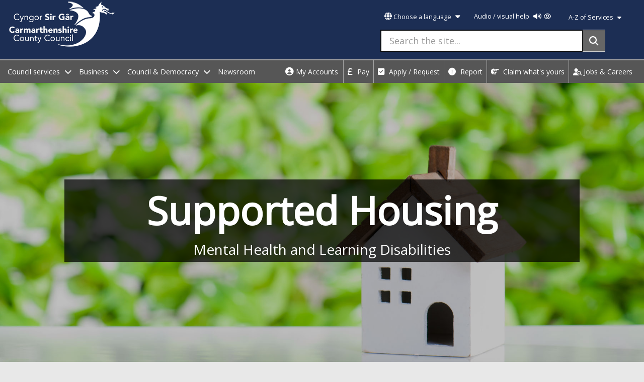

--- FILE ---
content_type: text/html; charset=utf-8
request_url: https://www.carmarthenshire.gov.wales/home/council-services/social-services/housing-options/supported-housing/
body_size: 170831
content:

<!DOCTYPE html>
<html lang="en-gb">
<head>
        <title>Supported Housing - Carmarthenshire County Council</title>




    <meta name="viewport" content="width=device-width, initial-scale=1">
    <meta http-equiv="Content-Type" content="text/html; charset=utf-8" />
    <meta http-equiv="X-UA-Compatible" content="IE=edge" />
    <meta name="pageID" content="96079" />
    <meta name="silktide-cms" content="eyJjbXMiOiAiVW1icmFjbyIsICJwYWdlSWQiOiA5NjA3OX0=">

    <link async="async" rel="stylesheet" href="https://fonts.googleapis.com/css?family=Open&#x2B;Sans|Roboto|Lora">



    <script async crossorigin="anonymous" src="https://kit.fontawesome.com/74b4cda727.js"></script>
    <link rel="stylesheet" href="/css/jquery-ui.min.css">
    <link rel="stylesheet" href="/Content/bootstrap.min.css">
   
    <link rel="stylesheet" href="/Content/bootstrap-theme.min.css">
    <link rel="stylesheet" href="/Content/jquery.bxslider.min.css">
    <link rel="stylesheet" href="/GIS/lib/openlayers/theme/default/style.css">
    <link rel="stylesheet" href="/outdatedbrowser/outdatedbrowser.min.css">
    <link rel="stylesheet" href="/css/slick.css">
    <link rel="stylesheet" href="/css/story.css">
    <link rel="stylesheet" href="/css/styles.css?v=15">


    

    <link rel="apple-touch-icon" href="https://www.carmarthenshire.gov.wales/apple-touch-icon.png" />
    <link rel="apple-touch-icon" sizes="76x76" href="https://www.carmarthenshire.gov.wales/apple-touch-icon-76x76.png" />
    <link rel="apple-touch-icon" sizes="120x120" href="https://www.carmarthenshire.gov.wales/apple-touch-icon-120x120.png" />
    <link rel="apple-touch-icon" sizes="152x152" href="https://www.carmarthenshire.gov.wales/apple-touch-icon-152x152.png" />
    <link rel="apple-touch-icon" sizes="180x180" href="https://www.carmarthenshire.gov.wales/apple-touch-icon-180x180.png" />
    <link rel="icon" sizes="192x192" href="https://www.carmarthenshire.gov.wales/icon-hires.png" />
    <link rel="icon" sizes="128x128" href="https://www.carmarthenshire.gov.wales/icon-normal.png" />




    <script src="https://ajax.aspnetcdn.com/ajax/jQuery/jquery-2.1.1.min.js"></script>
    <script src="https://ajax.aspnetcdn.com/ajax/jquery.validate/1.13.1/jquery.validate.min.js"></script>
    <script src="https://ajax.aspnetcdn.com/ajax/mvc/5.1/jquery.validate.unobtrusive.min.js"></script>

    <!-- Global site tag (gtag.js) - Google Analytics -->
    <!-- Global site tag (gtag.js) - Google Analytics -->
    <script async src="https://www.googletagmanager.com/gtag/js?id=GTM-53NBG3"></script>

    <!-- Google Tag Manager -->
    <script>
        (function (w, d, s, l, i) {
            w[l] = w[l] || []; w[l].push({
                'gtm.start':
                    new Date().getTime(), event: 'gtm.js'
            }); var f = d.getElementsByTagName(s)[0],
                j = d.createElement(s), dl = l != 'dataLayer' ? '&l=' + l : ''; j.async = true; j.src =
                    'https://www.googletagmanager.com/gtm.js?id=' + i + dl; f.parentNode.insertBefore(j, f);
        })(window, document, 'script', 'dataLayer', 'GTM-53NBG3');</script>
    <script async src="https://www.googletagmanager.com/gtag/js?id=G-1H0QX5T6MQ"></script>
    <script>
        window.dataLayer = window.dataLayer || [];
        function gtag() { dataLayer.push(arguments); }
        gtag('js', new Date());

        gtag('config', 'G-1H0QX5T6MQ');
    </script>
    <!-- End Google Tag Manager -->
<script type="text/javascript">!function(T,l,y){var S=T.location,k="script",D="instrumentationKey",C="ingestionendpoint",I="disableExceptionTracking",E="ai.device.",b="toLowerCase",w="crossOrigin",N="POST",e="appInsightsSDK",t=y.name||"appInsights";(y.name||T[e])&&(T[e]=t);var n=T[t]||function(d){var g=!1,f=!1,m={initialize:!0,queue:[],sv:"5",version:2,config:d};function v(e,t){var n={},a="Browser";return n[E+"id"]=a[b](),n[E+"type"]=a,n["ai.operation.name"]=S&&S.pathname||"_unknown_",n["ai.internal.sdkVersion"]="javascript:snippet_"+(m.sv||m.version),{time:function(){var e=new Date;function t(e){var t=""+e;return 1===t.length&&(t="0"+t),t}return e.getUTCFullYear()+"-"+t(1+e.getUTCMonth())+"-"+t(e.getUTCDate())+"T"+t(e.getUTCHours())+":"+t(e.getUTCMinutes())+":"+t(e.getUTCSeconds())+"."+((e.getUTCMilliseconds()/1e3).toFixed(3)+"").slice(2,5)+"Z"}(),iKey:e,name:"Microsoft.ApplicationInsights."+e.replace(/-/g,"")+"."+t,sampleRate:100,tags:n,data:{baseData:{ver:2}}}}var h=d.url||y.src;if(h){function a(e){var t,n,a,i,r,o,s,c,u,p,l;g=!0,m.queue=[],f||(f=!0,t=h,s=function(){var e={},t=d.connectionString;if(t)for(var n=t.split(";"),a=0;a<n.length;a++){var i=n[a].split("=");2===i.length&&(e[i[0][b]()]=i[1])}if(!e[C]){var r=e.endpointsuffix,o=r?e.location:null;e[C]="https://"+(o?o+".":"")+"dc."+(r||"services.visualstudio.com")}return e}(),c=s[D]||d[D]||"",u=s[C],p=u?u+"/v2/track":d.endpointUrl,(l=[]).push((n="SDK LOAD Failure: Failed to load Application Insights SDK script (See stack for details)",a=t,i=p,(o=(r=v(c,"Exception")).data).baseType="ExceptionData",o.baseData.exceptions=[{typeName:"SDKLoadFailed",message:n.replace(/\./g,"-"),hasFullStack:!1,stack:n+"\nSnippet failed to load ["+a+"] -- Telemetry is disabled\nHelp Link: https://go.microsoft.com/fwlink/?linkid=2128109\nHost: "+(S&&S.pathname||"_unknown_")+"\nEndpoint: "+i,parsedStack:[]}],r)),l.push(function(e,t,n,a){var i=v(c,"Message"),r=i.data;r.baseType="MessageData";var o=r.baseData;return o.message='AI (Internal): 99 message:"'+("SDK LOAD Failure: Failed to load Application Insights SDK script (See stack for details) ("+n+")").replace(/\"/g,"")+'"',o.properties={endpoint:a},i}(0,0,t,p)),function(e,t){if(JSON){var n=T.fetch;if(n&&!y.useXhr)n(t,{method:N,body:JSON.stringify(e),mode:"cors"});else if(XMLHttpRequest){var a=new XMLHttpRequest;a.open(N,t),a.setRequestHeader("Content-type","application/json"),a.send(JSON.stringify(e))}}}(l,p))}function i(e,t){f||setTimeout(function(){!t&&m.core||a()},500)}var e=function(){var n=l.createElement(k);n.src=h;var e=y[w];return!e&&""!==e||"undefined"==n[w]||(n[w]=e),n.onload=i,n.onerror=a,n.onreadystatechange=function(e,t){"loaded"!==n.readyState&&"complete"!==n.readyState||i(0,t)},n}();y.ld<0?l.getElementsByTagName("head")[0].appendChild(e):setTimeout(function(){l.getElementsByTagName(k)[0].parentNode.appendChild(e)},y.ld||0)}try{m.cookie=l.cookie}catch(p){}function t(e){for(;e.length;)!function(t){m[t]=function(){var e=arguments;g||m.queue.push(function(){m[t].apply(m,e)})}}(e.pop())}var n="track",r="TrackPage",o="TrackEvent";t([n+"Event",n+"PageView",n+"Exception",n+"Trace",n+"DependencyData",n+"Metric",n+"PageViewPerformance","start"+r,"stop"+r,"start"+o,"stop"+o,"addTelemetryInitializer","setAuthenticatedUserContext","clearAuthenticatedUserContext","flush"]),m.SeverityLevel={Verbose:0,Information:1,Warning:2,Error:3,Critical:4};var s=(d.extensionConfig||{}).ApplicationInsightsAnalytics||{};if(!0!==d[I]&&!0!==s[I]){var c="onerror";t(["_"+c]);var u=T[c];T[c]=function(e,t,n,a,i){var r=u&&u(e,t,n,a,i);return!0!==r&&m["_"+c]({message:e,url:t,lineNumber:n,columnNumber:a,error:i}),r},d.autoExceptionInstrumented=!0}return m}(y.cfg);function a(){y.onInit&&y.onInit(n)}(T[t]=n).queue&&0===n.queue.length?(n.queue.push(a),n.trackPageView({})):a()}(window,document,{
src: "https://js.monitor.azure.com/scripts/b/ai.2.min.js", // The SDK URL Source
crossOrigin: "anonymous", 
cfg: { // Application Insights Configuration
    connectionString: 'InstrumentationKey=db0db03f-37ee-4e8b-a0d2-5556457e40da;IngestionEndpoint=https://ukwest-0.in.applicationinsights.azure.com/;LiveEndpoint=https://ukwest.livediagnostics.monitor.azure.com/;ApplicationId=a9067b83-0790-4fbb-b8a8-874c0276ff45'
}});</script></head>
<body ng-app="homeApp">
    <!-- Google Tag Manager (noscript) -->
    <noscript>
        <iframe src="https://www.googletagmanager.com/ns.html?id=GTM-53NBG3"
                height="0" width="0" style="display:none;visibility:hidden" title=""></iframe>
    </noscript>
    <!-- End Google Tag Manager (noscript) -->
    <div id="fb-root"></div>
    <script async defer crossorigin="anonymous" src="https://connect.facebook.net/en_GB/sdk.js#xfbml=1&amp;version=v21.0"></script>
    <header>
        
        <div class="blueBg bottom-15 clearfix">
            <div id="skip"><a href="#content">Skip To Content</a></div>
           


            <div class="container-fluid">
                <div class="pull-left">

        <a href="https://www.carmarthenshire.gov.wales" class="ccc-logo-link"><img src="/media/1227164/ccc-white-01-new.png" class="pull-left ccc-logo" alt="Carmarthenshire County Council - Cyngor Sir Gar" /></a>
 </div>
                <div class="padding-right-5">

                    
<div class="accesibility clearfix pull-right position-relative ">
    <span class="pull-left lang">  <a href="javascript:;" class="lang-btn button-unstyled padding-top-bottom-12" id="lg-btn" role="button" aria-expanded="false"><span class="fas fa-globe"></span> Choose a language <span class="fa fa-caret-down padding-left-5" aria-hidden="true"></span></a></span>
    <div class="language-options" role="dialog" aria-labelledby="chooseLangLabel" aria-modal="true">
        <span class="fa fa-times-circle fa-2x" aria-hidden="true"></span>
        <h2 id="chooseLangLabel" class="chooseLang" role="button"> Choose a language</h2>
        <ul id="lang-opt" class="list-unstyled" aria-label="Language menu open">
           


                    <li id="cymraegEng" lang="cy">
                        <a href="https://www.sirgar.llyw.cymru/cartref/gwasanaethaur-cyngor/gwasanaethau-cymdeithasol/opsiynau-tai/tai-a-chymorth/" target="" class="padding-left-5">
                            Cymraeg
                        </a>
                    </li>

            <li class='myEle' data-lang='bg' lang="bg"><button class="button-unstyled">&#x431;&#x44A;&#x43B;&#x433;&#x430;&#x440;&#x441;&#x43A;&#x438;</button></li>
            <li class='myEle' data-lang='es' lang="es"><button class="button-unstyled"> Castella&#xF1;o</button></li>
            <li class='myEle' data-lang='de' lang="de"><button class="button-unstyled"> Deutsch</button></li>
            <li class='myEle' data-lang='fr' lang="fr"><button class="button-unstyled"> Fran&#xE7;ais</button></li>
            <li class='myEle' data-lang='it' lang="it"><button class="button-unstyled"> Italiano</button></li>
            <li class='myEle' data-lang='nl' lang="nl"><button class="button-unstyled"> Nederlands</button></li>
            <li class='myEle' data-lang='pl' lang="pl"><button class="button-unstyled"> Polski</button></li>
            <li class='myEle' data-lang='pt' lang="pt"><button class="button-unstyled"> Portugu&#xEA;s</button></li>
            <li class='myEle' data-lang='ro' lang="ro"><button class="button-unstyled"> Rom&#xE2;n&#x103;</button></li>
            <li class='myEle' data-lang='ru' lang="ru"><button class="button-unstyled"> P&#x443;&#x441;&#x441;&#x43A;&#x438;&#x439;</button></li>
            <li class='myEle' data-lang='tr' lang="tr"><button class="button-unstyled"> T&#xFC;rk</button></li>
            <li class='myEle' data-lang='uk' lang="uk"><button class="button-unstyled"> &#x423;&#x43A;&#x440;&#x430;&#x457;&#x43D;&#x441;&#x44C;&#x43A;&#x430;</button></li>
            <li class='myEle' data-lang='zh' lang="zh"><button class="button-unstyled"> &#x4E2D;&#x570B;&#x50B3;&#x7D71;</button></li>
            <li class='myEle' data-lang='ja' lang="ja"><button class="button-unstyled"> &#x65E5;&#x672C;&#x8A9E;</button></li>
            <li class='myEle' data-lang='ko' lang="ko"><button class="button-unstyled"> &#x97D3;&#x56FD;&#x8A9E;</button></li>
            <li class='myEle' data-lang='ar' lang="ar"><button class="button-unstyled"> &#x639;&#x631;&#x628;&#x649;</button></li>
            <li class='myEle' data-lang='fa' lang="fa"><button class="button-unstyled"> &#x641;&#x627;&#x631;&#x633;&#x6CC;</button></li>
            <li class='myEle' data-lang='ps' lang="ps"><button class="button-unstyled"> &#x67E;&#x69A;&#x62A;&#x648;</button></li>

            <li class="original-lang-li"><a href="/home/council-services/social-services/housing-options/supported-housing/" class="font125 original-lang"><span class="fas fa-home"></span> English</a><button class="button lg-btn-close" aria-label="Close language menu">Close <i class="fa-sharp fa-regular fa-xmark-large margin-left-5"></i></button></li>
        </ul>
    </div>
    <div class="pull-left myAccount hidden-xs margin-left-10">


        <div class="reciteme pull-right "><a href="javascript:;" class="button-unstyled padding-top-bottom-12">Audio / visual help <span class="fa fa-volume-up margin-right-5 margin-left-5"></span><span class="fa fa-eye "></span></a></div>


    </div>
    <div class="pull-right myAccount hidden-xs">
        

        <div class="pull-right "><a href="javascript:;" class="link-white padding-top-bottom-12 padding-left-5 padding-right-5 inline-block font-normal a-zlink margin-top-5">A-Z of Services <span class="fa fa-caret-down padding-left-5" aria-hidden="true"></span></a></div>


    </div>
    <div class="language-options-2" role="dialog" labelledby="az-label" aria-modal="true">
        <span class="fa fa-times-circle fa-2x" aria-hidden="true"></span>
        <h2 class="font125" id="az-label">A-Z of Services</h2>
        <ul class="list-unstyled">

                            <li class="pull-left">
                                <a id="Aservice" href="https://www.carmarthenshire.gov.wales/home/a-z/?az=A"><span class="sr-only">Services for </span> A</a>
                            </li>
                            <li class="pull-left">
                                <a id="Bservice" href="https://www.carmarthenshire.gov.wales/home/a-z/?az=B"><span class="sr-only">Services for </span> B</a>
                            </li>
                            <li class="pull-left">
                                <a id="Cservice" href="https://www.carmarthenshire.gov.wales/home/a-z/?az=C"><span class="sr-only">Services for </span> C</a>
                            </li>
                            <li class="pull-left">
                                <a id="Dservice" href="https://www.carmarthenshire.gov.wales/home/a-z/?az=D"><span class="sr-only">Services for </span> D</a>
                            </li>
                            <li class="pull-left">
                                <a id="Eservice" href="https://www.carmarthenshire.gov.wales/home/a-z/?az=E"><span class="sr-only">Services for </span> E</a>
                            </li>
                            <li class="pull-left">
                                <a id="Fservice" href="https://www.carmarthenshire.gov.wales/home/a-z/?az=F"><span class="sr-only">Services for </span> F</a>
                            </li>
                            <li class="pull-left">
                                <a id="Gservice" href="https://www.carmarthenshire.gov.wales/home/a-z/?az=G"><span class="sr-only">Services for </span> G</a>
                            </li>
                            <li class="pull-left">
                                <a id="Hservice" href="https://www.carmarthenshire.gov.wales/home/a-z/?az=H"><span class="sr-only">Services for </span> H</a>
                            </li>
                            <li class="pull-left">
                                <a id="Iservice" href="https://www.carmarthenshire.gov.wales/home/a-z/?az=I"><span class="sr-only">Services for </span> I</a>
                            </li>
                            <li class="pull-left">
                                <a id="Jservice" href="https://www.carmarthenshire.gov.wales/home/a-z/?az=J"><span class="sr-only">Services for </span> J</a>
                            </li>
                            <li class="pull-left">
                                <a id="Kservice" href="https://www.carmarthenshire.gov.wales/home/a-z/?az=K"><span class="sr-only">Services for </span> K</a>
                            </li>
                            <li class="pull-left">
                                <a id="Lservice" href="https://www.carmarthenshire.gov.wales/home/a-z/?az=L"><span class="sr-only">Services for </span> L</a>
                            </li>
                            <li class="pull-left">
                                <a id="Mservice" href="https://www.carmarthenshire.gov.wales/home/a-z/?az=M"><span class="sr-only">Services for </span> M</a>
                            </li>
                            <li class="pull-left">
                                <a id="Nservice" href="https://www.carmarthenshire.gov.wales/home/a-z/?az=N"><span class="sr-only">Services for </span> N</a>
                            </li>
                            <li class="pull-left">
                                <a id="Oservice" href="https://www.carmarthenshire.gov.wales/home/a-z/?az=O"><span class="sr-only">Services for </span> O</a>
                            </li>
                            <li class="pull-left">
                                <a id="Pservice" href="https://www.carmarthenshire.gov.wales/home/a-z/?az=P"><span class="sr-only">Services for </span> P</a>
                            </li>
                            <li class="pull-left">
                                <a id="Qservice" href="https://www.carmarthenshire.gov.wales/home/a-z/?az=Q"><span class="sr-only">Services for </span> Q</a>
                            </li>
                            <li class="pull-left">
                                <a id="Rservice" href="https://www.carmarthenshire.gov.wales/home/a-z/?az=R"><span class="sr-only">Services for </span> R</a>
                            </li>
                            <li class="pull-left">
                                <a id="Sservice" href="https://www.carmarthenshire.gov.wales/home/a-z/?az=S"><span class="sr-only">Services for </span> S</a>
                            </li>
                            <li class="pull-left">
                                <a id="Tservice" href="https://www.carmarthenshire.gov.wales/home/a-z/?az=T"><span class="sr-only">Services for </span> T</a>
                            </li>
                            <li class="pull-left">
                                <a id="Uservice" href="https://www.carmarthenshire.gov.wales/home/a-z/?az=U"><span class="sr-only">Services for </span> U</a>
                            </li>
                            <li class="pull-left">
                                <a id="Vservice" href="https://www.carmarthenshire.gov.wales/home/a-z/?az=V"><span class="sr-only">Services for </span> V</a>
                            </li>
                            <li class="pull-left">
                                <a id="Wservice" href="https://www.carmarthenshire.gov.wales/home/a-z/?az=W"><span class="sr-only">Services for </span> W</a>
                            </li>
                            <li class="pull-left">
                                <a id="Xservice" href="https://www.carmarthenshire.gov.wales/home/a-z/?az=X"><span class="sr-only">Services for </span> X</a>
                            </li>
                            <li class="pull-left">
                                <a id="Yservice" href="https://www.carmarthenshire.gov.wales/home/a-z/?az=Y"><span class="sr-only">Services for </span> Y</a>
                            </li>
                            <li class="pull-left">
                                <a id="Zservice" href="https://www.carmarthenshire.gov.wales/home/a-z/?az=Z"><span class="sr-only">Services for </span> Z</a>
                            </li>


        </ul>
        <button class="button pull-right">Close<span class="sr-only">A-Z services list</span> <i class="fa-sharp fa-regular fa-xmark-large margin-left-5"></i></button>
    </div>




    <div class="hidden-xs">
        <form action="https://www.carmarthenshire.gov.wales/search-results" role="search" method="GET">
            <div class="input-group col-sm-12 col-md-12">
                <input aria-label="Search the site..." type="text" id="txtSearch1" name="query" class="form-control input-lg searchbox" placeholder="Search the site...">
                <span class="input-group-btn pull-left">
                    <button class="btn search-btn searchbox-btn" type="submit" aria-label="Search"><span class="fa fa-search" aria-hidden="true"></span></button>
                </span>
            </div>
        </form>
    </div>

</div>



                </div>



               
            </div>

        </div>


        
    <div class="lightBlueBg navbar-main clear">
        <div class="container-fluid">

            <div class="pull-left">
    <ul class="list-unstyled margin-bottom-0 font11">
       

                <li data-navid="1" class="id1 text-white padding-top-10 padding-bottom-10  hidden-xs pull-left margin-right-15 hidden-tablet hidden-mobile" data-toggle="dropdown">
                    <a href="javascript:;" id="councilServicesnav" class="text-white no-underline hover-white menu-nav padding-top-bottom-12 padding-bottom-13 newsroom-link" aria-label="open menu - Council services">Council services <span class="fa fa-chevron-down margin-left-5" aria-hidden="true"></span><span class="fas fa-chevron-up hidden"></span></a>
                </li>
                <li data-navid="2" class="id2 text-white padding-top-10 padding-bottom-10  hidden-xs pull-left margin-right-15 hidden-tablet hidden-mobile" data-toggle="dropdown">
                    <a href="javascript:;" id="businessHomepagenav" class="text-white no-underline hover-white menu-nav padding-top-bottom-12 padding-bottom-13 newsroom-link" aria-label="open menu - Business">Business <span class="fa fa-chevron-down margin-left-5" aria-hidden="true"></span><span class="fas fa-chevron-up hidden"></span></a>
                </li>
                <li data-navid="3" class="id3 text-white padding-top-10 padding-bottom-10  hidden-xs pull-left margin-right-15 hidden-tablet hidden-mobile" data-toggle="dropdown">
                    <a href="javascript:;" id="councilAndDemocracynav" class="text-white no-underline hover-white menu-nav padding-top-bottom-12 padding-bottom-13 newsroom-link" aria-label="open menu - Council &amp; Democracy">Council &amp; Democracy <span class="fa fa-chevron-down margin-left-5" aria-hidden="true"></span><span class="fas fa-chevron-up hidden"></span></a>
                </li>
                <li class="text-white padding-top-10 padding-bottom-10  hidden-xs pull-left margin-right-15 hidden-tablet hidden-mobile">
                    <a href="http://newsroom.carmarthenshire.gov.wales/" class="text-white no-underline hover-white padding-top-bottom-12 padding-bottom-13 newsroom-link">Newsroom </a>

                </li>
        <li>
            <nav class="navbar mobileNav hidden-desktop hidden-xs hidden-lg pull-right table-menu-button">

                <button type="button" class="navbar-toggle tablet-nav-button" data-toggle="collapse" data-target="#tablet-nav" aria-label="Menu">
                    <span class="fas fa-bars padding-left-5"></span> Menu
                    
                </button>

            </nav>
        </li>

        <li>
            <nav class="navbar mobileNav hidden-desktop hidden-sm hidden-tablet hidden-lg pull-right">

                <button type="button" class="navbar-toggle mobile-menu" aria-label="Menu">
                    <span class="fas fa-bars padding-left-5"></span> Menu
                   
                    <span class="fa fa-times-circle fa-2x" aria-hidden="true"></span>
                </button>

            </nav>
        </li>
    </ul>

</div>
            <div class="pull-right">
                <div class="pull-left ">
                            <a href="https://myaccount.carmarthenshire.gov.wales/en" class="padding-top-10 padding-bottom-10 myAccountsHeader">
            <span class="fa fa-user-circle" aria-hidden="true"></span>
            <span>My Accounts </span>
        </a>

                </div>
                <ul class="list-unstyled pull-left most-popular-nav margin-bottom-0 hidden-xs">
        <li class="pull-left"><a href="/council-services/pay/" class="padding-top-10 padding-bottom-10 no-underline"><span class="fas fa-pound-sign"></span> Pay</a></li>
        <li class="pull-left"><a href="/council-services/apply-request/" class="padding-top-10 padding-bottom-10 no-underline"><span class="fas fa-check-square"></span> Apply / Request</a></li>
        <li class="pull-left"><a href="/council-services/report/" class="padding-top-10 padding-bottom-10 no-underline"><span class="fas fa-exclamation-circle"></span> Report</a></li>
        <li class="pull-left"><a href="/council-services/claim-whats-yours/" class="padding-top-10 padding-bottom-10 no-underline"><span class="fas fa-hand-point-right"></span> Claim what&#x27;s yours</a></li>


    <li class="pull-left"><a href="/home/council-services/jobs-careers/" class="padding-top-10 padding-bottom-10 no-underline"><i class="fa-solid fa-user-magnifying-glass" aria-hidden="true"></i> Jobs &amp; Careers</a></li>
</ul>
            </div>



        </div>
    </div>
    <div class="main-nav-container hidden hidden-xs" id="tablet-nav">
    <div class="clearfix">
        <div class="main-nav-content padding-15 clearfix position-relative">
            <ul class="list-unstyled hidden-desktop">
                        <li id="1"  class="id1 active pull-left top-nav-item-new padding-left-10 padding-right-10 councilServices openNav" onclick="nextNavItemShow(1)">
                            <a class="top-nav-link padding-left-15 padding-right-15 font125" href="javascript:;" aria-expanded="false">Council services <span class="sr-only">go to section</span></a>


                        </li>
                        <li id="2"  class="id2 active pull-left top-nav-item-new padding-left-10 padding-right-10 businessHomepage " onclick="nextNavItemShow(2)">
                            <a class="top-nav-link padding-left-15 padding-right-15 font125" href="javascript:;" aria-expanded="false">Business <span class="sr-only">go to section</span></a>


                        </li>
                        <li id="3"  class="id3 active pull-left top-nav-item-new padding-left-10 padding-right-10 councilAndDemocracy " onclick="nextNavItemShow(3)">
                            <a class="top-nav-link padding-left-15 padding-right-15 font125" href="javascript:;" aria-expanded="false">Council &amp; Democracy <span class="sr-only">go to section</span></a>


                        </li>
                        <li class="active pull-left padding-left-10 padding-right-10">
                            <a class=" top-nav-link padding-left-15 padding-right-15 font125 section-clickable" href="http://newsroom.carmarthenshire.gov.wales/">Newsroom </a>
                        </li>

            </ul>

                    <div class="landing-menu clearfix councilServicesnav clear padding-top-15 padding-left-40" role="menu">
                        <h2 class="padding-left-10 font17"><a href="/council-services/"><span class="fas fa-home" aria-hidden="true"></span> Council services</a></h2>

                            <ul class="list-unstyled col-sm-4">

                                        <li class="padding-top-15">
                                            <a href="javascript:;" onclick="opensubnav(93184, 'en-GB')" class="font11 no-underline">Recycling Bins and Litter <span class="sr-only"> open sub navigation</span></a>
                                        </li>
                                        <li class="padding-top-15">
                                            <a href="javascript:;" onclick="opensubnav(111121, 'en-GB')" class="font11 no-underline">Housing <span class="sr-only"> open sub navigation</span></a>
                                        </li>
                                        <li class="padding-top-15">
                                            <a href="javascript:;" onclick="opensubnav(110038, 'en-GB')" class="font11 no-underline">Benefits <span class="sr-only"> open sub navigation</span></a>
                                        </li>
                                        <li class="padding-top-15">
                                            <a href="javascript:;" onclick="opensubnav(95451, 'en-GB')" class="font11 no-underline">Council Tax <span class="sr-only"> open sub navigation</span></a>
                                        </li>
                                        <li class="padding-top-15">
                                            <a href="javascript:;" onclick="opensubnav(92886, 'en-GB')" class="font11 no-underline">Births, Deaths, Marriages, Civil Partnerships &amp; Celebrant Led Ceremonies <span class="sr-only"> open sub navigation</span></a>
                                        </li>
                                        <li class="padding-top-15">
                                            <a href="javascript:;" onclick="opensubnav(92656, 'en-GB')" class="font11 no-underline">Social Services <span class="sr-only"> open sub navigation</span></a>
                                        </li>
                                        <li class="padding-top-15">
                                            <a href="javascript:;" onclick="opensubnav(92657, 'en-GB')" class="font11 no-underline">Children &amp; Family Services <span class="sr-only"> open sub navigation</span></a>
                                        </li>
                                        <li class="padding-top-15">
                                            <a href="javascript:;" onclick="opensubnav(6620, 'en-GB')" class="font11 no-underline">Education &amp; Schools <span class="sr-only"> open sub navigation</span></a>
                                        </li>
                                        <li class="padding-top-15">
                                            <a href="javascript:;" onclick="opensubnav(92659, 'en-GB')" class="font11 no-underline">Planning <span class="sr-only"> open sub navigation</span></a>
                                        </li>
                                        <li class="padding-top-15">
                                            <a href="javascript:;" onclick="opensubnav(92660, 'en-GB')" class="font11 no-underline">Building Control <span class="sr-only"> open sub navigation</span></a>
                                        </li>
                        </ul>
                            <ul class="list-unstyled col-sm-4">

                                        <li class="padding-top-15">
                                            <a href="javascript:;" onclick="opensubnav(111329, 'en-GB')" class="font11 no-underline">Highways, Travel &amp; Parking <span class="sr-only"> open sub navigation</span></a>
                                        </li>
                                        <li class="padding-top-15">
                                            <a href="javascript:;" onclick="opensubnav(92662, 'en-GB')" class="font11 no-underline">Trading Standards <span class="sr-only"> open sub navigation</span></a>
                                        </li>
                                        <li class="padding-top-15">
                                            <a href="javascript:;" onclick="opensubnav(92663, 'en-GB')" class="font11 no-underline">Environmental Health <span class="sr-only"> open sub navigation</span></a>
                                        </li>
                                        <li class="padding-top-15">
                                            <a href="javascript:;" onclick="opensubnav(92664, 'en-GB')" class="font11 no-underline">Libraries &amp; Archives <span class="sr-only"> open sub navigation</span></a>
                                        </li>
                                        <li class="padding-top-15">
                                                <a href="/council-services/theatres-arts-museums/" class="font11 no-underline">Theatres, Arts &amp; Museums</a>
                                        </li>
                                        <li class="padding-top-15">
                                                <a href="/council-services/leisure-outdoor-activities/" class="font11 no-underline">Leisure &amp; Outdoor Activities</a>
                                        </li>
                                        <li class="padding-top-15">
                                                <a href="/council-services/markets/" class="font11 no-underline">Markets</a>
                                        </li>
                                        <li class="padding-top-15">
                                            <a href="javascript:;" onclick="opensubnav(115923, 'en-GB')" class="font11 no-underline">Public Health Protection <span class="sr-only"> open sub navigation</span></a>
                                        </li>
                                        <li class="padding-top-15">
                                            <a href="javascript:;" onclick="opensubnav(92668, 'en-GB')" class="font11 no-underline">Public Rights of Way <span class="sr-only"> open sub navigation</span></a>
                                        </li>
                                        <li class="padding-top-15">
                                            <a href="javascript:;" onclick="opensubnav(92669, 'en-GB')" class="font11 no-underline">Community Information <span class="sr-only"> open sub navigation</span></a>
                                        </li>
                        </ul>
                            <ul class="list-unstyled col-sm-4">

                                        <li class="padding-top-15">
                                            <a href="javascript:;" onclick="opensubnav(92670, 'en-GB')" class="font11 no-underline">Emergencies and community safety <span class="sr-only"> open sub navigation</span></a>
                                        </li>
                                        <li class="padding-top-15">
                                            <a href="javascript:;" onclick="opensubnav(92747, 'en-GB')" class="font11 no-underline">Jobs &amp; Careers <span class="sr-only"> open sub navigation</span></a>
                                        </li>
                                        <li class="padding-top-15">
                                            <a href="javascript:;" onclick="opensubnav(92671, 'en-GB')" class="font11 no-underline">Better Broadband <span class="sr-only"> open sub navigation</span></a>
                                        </li>
                                        <li class="padding-top-15">
                                                <a href="/council-services/hwb/" class="font11 no-underline">Hwb</a>
                                        </li>
                                        <li class="padding-top-15">
                                                <a href="/council-services/climate-action-sir-gar/" class="font11 no-underline">Climate Action Sir G&#xE2;r</a>
                                        </li>
                                        <li class="padding-top-15">
                                                <a href="/council-services/ageing-well-in-carmarthenshire/" class="font11 no-underline">Ageing well in Carmarthenshire</a>
                                        </li>
                                        <li class="padding-top-15">
                                                <a href="/council-services/in-my-area/" class="font11 no-underline">In my area</a>
                                        </li>
                                        <li class="padding-top-15">
                                                <a href="/council-services/complaints-compliments/" class="font11 no-underline">Complaints / Compliments</a>
                                        </li>
                                        <li class="padding-top-15">
                                                <a href="/council-services/local-authority-insurance-claims/" class="font11 no-underline">Local authority insurance claims</a>
                                        </li>
                        </ul>

                    </div>
                    <div class="landing-menu clearfix businessHomepagenav clear padding-top-15 padding-left-40" role="menu">
                        <h2 class="padding-left-10 font17"><a href="/business/"><span class="fas fa-home" aria-hidden="true"></span> Business</a></h2>

                            <ul class="list-unstyled col-sm-4">

                                        <li class="padding-top-15">
                                                <a href="/business/uk-shared-prosperity-fund/" class="font11 no-underline">UK Shared Prosperity Fund</a>
                                        </li>
                                        <li class="padding-top-15">
                                                <a href="/business/register-your-business-on-100-sir-gar/" class="font11 no-underline">Register your business on 100% Sir G&#xE2;r</a>
                                        </li>
                                        <li class="padding-top-15">
                                            <a href="javascript:;" onclick="opensubnav(123730, 'en-GB')" class="font11 no-underline">Business Rates <span class="sr-only"> open sub navigation</span></a>
                                        </li>
                                        <li class="padding-top-15">
                                                <a href="/business/council-property/" class="font11 no-underline">Council Property</a>
                                        </li>
                                        <li class="padding-top-15">
                                            <a href="javascript:;" onclick="opensubnav(91195, 'en-GB')" class="font11 no-underline">Landlords <span class="sr-only"> open sub navigation</span></a>
                                        </li>
                                        <li class="padding-top-15">
                                            <a href="javascript:;" onclick="opensubnav(91197, 'en-GB')" class="font11 no-underline">Digital Connectivity <span class="sr-only"> open sub navigation</span></a>
                                        </li>
                                        <li class="padding-top-15">
                                            <a href="javascript:;" onclick="opensubnav(91196, 'en-GB')" class="font11 no-underline">Development and Investment <span class="sr-only"> open sub navigation</span></a>
                                        </li>
                                        <li class="padding-top-15">
                                            <a href="javascript:;" onclick="opensubnav(91198, 'en-GB')" class="font11 no-underline">Funding <span class="sr-only"> open sub navigation</span></a>
                                        </li>
                        </ul>
                            <ul class="list-unstyled col-sm-4">

                                        <li class="padding-top-15">
                                                <a href="/business/filming-opportunities/" class="font11 no-underline">Filming opportunities</a>
                                        </li>
                                        <li class="padding-top-15">
                                            <a href="javascript:;" onclick="opensubnav(91200, 'en-GB')" class="font11 no-underline">Tourism <span class="sr-only"> open sub navigation</span></a>
                                        </li>
                                        <li class="padding-top-15">
                                                <a href="/business/organising-events/" class="font11 no-underline">Organising events</a>
                                        </li>
                                        <li class="padding-top-15">
                                                <a href="/business/trading-standards/" class="font11 no-underline">Trading standards</a>
                                        </li>
                                        <li class="padding-top-15">
                                            <a href="javascript:;" onclick="opensubnav(91203, 'en-GB')" class="font11 no-underline">Environmental Health <span class="sr-only"> open sub navigation</span></a>
                                        </li>
                                        <li class="padding-top-15">
                                            <a href="javascript:;" onclick="opensubnav(91204, 'en-GB')" class="font11 no-underline">Licensing &amp; Permits <span class="sr-only"> open sub navigation</span></a>
                                        </li>
                                        <li class="padding-top-15">
                                            <a href="javascript:;" onclick="opensubnav(91205, 'en-GB')" class="font11 no-underline">Tenders &amp; Contracts <span class="sr-only"> open sub navigation</span></a>
                                        </li>
                                        <li class="padding-top-15">
                                                <a href="/business/local-land-charges/" class="font11 no-underline">Local Land Charges</a>
                                        </li>
                        </ul>
                            <ul class="list-unstyled col-sm-4">

                                        <li class="padding-top-15">
                                                <a href="/business/welsh-and-your-business/" class="font11 no-underline">Welsh and your Business</a>
                                        </li>
                                        <li class="padding-top-15">
                                            <a href="javascript:;" onclick="opensubnav(91208, 'en-GB')" class="font11 no-underline">Supplier Information - Ordering and Payments <span class="sr-only"> open sub navigation</span></a>
                                        </li>
                                        <li class="padding-top-15">
                                                <a href="/business/business-waste/" class="font11 no-underline">Business Waste</a>
                                        </li>
                                        <li class="padding-top-15">
                                                <a href="/business/business-advice/" class="font11 no-underline">Business Advice</a>
                                        </li>
                                        <li class="padding-top-15">
                                                <a href="/business/do-business-with-the-council/" class="font11 no-underline">Do Business With the Council</a>
                                        </li>
                                        <li class="padding-top-15">
                                                <a href="/business/minimum-energy-efficiency-standards/" class="font11 no-underline">Minimum Energy Efficiency Standards</a>
                                        </li>
                                        <li class="padding-top-15">
                                            <a href="javascript:;" onclick="opensubnav(105380, 'en-GB')" class="font11 no-underline">Business Engagement <span class="sr-only"> open sub navigation</span></a>
                                        </li>
                                        <li class="padding-top-15">
                                                <a href="/business/roundabout-advertising/" class="font11 no-underline">Roundabout advertising</a>
                                        </li>
                        </ul>

                    </div>
                    <div class="landing-menu clearfix councilAndDemocracynav clear padding-top-15 padding-left-40" role="menu">
                        <h2 class="padding-left-10 font17"><a href="/council-democracy/"><span class="fas fa-home" aria-hidden="true"></span> Council &amp; Democracy</a></h2>

                            <ul class="list-unstyled col-sm-4">

                                        <li class="padding-top-15">
                                            <a href="javascript:;" onclick="opensubnav(88472, 'en-GB')" class="font11 no-underline">The Council <span class="sr-only"> open sub navigation</span></a>
                                        </li>
                                        <li class="padding-top-15">
                                            <a href="javascript:;" onclick="opensubnav(122893, 'en-GB')" class="font11 no-underline">Councillors, AM&#x27;s and MP&#x27;s <span class="sr-only"> open sub navigation</span></a>
                                        </li>
                                        <li class="padding-top-15">
                                                <a href="/council-democracy/council-departments/" class="font11 no-underline">Council departments</a>
                                        </li>
                                        <li class="padding-top-15">
                                                <a href="/council-democracy/have-your-say/" class="font11 no-underline">Have your say</a>
                                        </li>
                                        <li class="padding-top-15">
                                            <a href="javascript:;" onclick="opensubnav(88475, 'en-GB')" class="font11 no-underline">Committees &amp; Meetings <span class="sr-only"> open sub navigation</span></a>
                                        </li>
                                        <li class="padding-top-15">
                                                <a href="/council-democracy/strategies-plans-and-policies/" class="font11 no-underline">Strategies, plans and policies</a>
                                        </li>
                                        <li class="padding-top-15">
                                                <a href="/council-democracy/the-council-budget/" class="font11 no-underline">The Council Budget</a>
                                        </li>
                        </ul>
                            <ul class="list-unstyled col-sm-4">

                                        <li class="padding-top-15">
                                            <a href="javascript:;" onclick="opensubnav(88477, 'en-GB')" class="font11 no-underline">Council Performance <span class="sr-only"> open sub navigation</span></a>
                                        </li>
                                        <li class="padding-top-15">
                                                <a href="/council-democracy/public-notices/" class="font11 no-underline">Public notices</a>
                                        </li>
                                        <li class="padding-top-15">
                                                <a href="/council-democracy/brexit-guidance/" class="font11 no-underline">Brexit guidance</a>
                                        </li>
                                        <li class="padding-top-15">
                                                <a href="/council-democracy/welsh-language/" class="font11 no-underline">Welsh Language</a>
                                        </li>
                                        <li class="padding-top-15">
                                                <a href="/council-democracy/equality-diversity/" class="font11 no-underline">Equality &amp; Diversity</a>
                                        </li>
                                        <li class="padding-top-15">
                                                <a href="/council-democracy/armed-forces-covenant/" class="font11 no-underline">Armed Forces Covenant</a>
                                        </li>
                                        <li class="padding-top-15">
                                            <a href="javascript:;" onclick="opensubnav(122723, 'en-GB')" class="font11 no-underline">Elections &amp; Voting <span class="sr-only"> open sub navigation</span></a>
                                        </li>
                        </ul>
                            <ul class="list-unstyled col-sm-4">

                                        <li class="padding-top-15">
                                                <a href="/council-democracy/data-protection/" class="font11 no-underline">Data Protection</a>
                                        </li>
                                        <li class="padding-top-15">
                                                <a href="/council-democracy/freedom-of-information/" class="font11 no-underline">Freedom of Information</a>
                                        </li>
                                        <li class="padding-top-15">
                                                <a href="/council-democracy/data-and-research/" class="font11 no-underline">Data and Research</a>
                                        </li>
                                        <li class="padding-top-15">
                                                <a href="/council-democracy/transformation-strategy/" class="font11 no-underline">Transformation Strategy</a>
                                        </li>
                                        <li class="padding-top-15">
                                                <a href="/council-democracy/member-remuneration/" class="font11 no-underline">Member Remuneration</a>
                                        </li>
                        </ul>

                    </div>
                    <div class="landing-menu clearfix newsroomHomepagenav clear padding-top-15 padding-left-40" role="menu">
                        <ul class="list-unstyled">
                            <li class="padding-top-15">
                                <a href="http://newsroom.carmarthenshire.gov.wales/" class="font11">Newsroom</a>
                            </li>
                        </ul>
                    </div>

        </div>

        <div class="landing-sub-menu">
            <a href="javascript:;" class="font125 blue-link text-council-blue" role="button" onclick="backNavItem()"><span class="fas fa-arrow-left"></span> Back</a>
            <div class="landing-sub-menu-content clearfix">

            </div>
        </div>

    </div>


    <div class="back-home-bar blueBg">
        <a href="https://www.carmarthenshire.gov.wales/home/council-services/" class="text-white padding-bottom-10 padding-top-10 inline-block padding-left-15 font11"><span class="fas fa-home"></span> Return to home page</a>
    </div>

</div>
    <div class="mobileNavContainer position-relative">
        <div class="mobile-menu-background">
            <div class="mobile-close-icon"><a href="javascript:;" title="Close" aria-label="Close" class="text-white" onclick="CloseMobileMenu()"><span class="fas fa-times fa-3x"></span> </a></div>
        </div>
        <div class="collapse navbar-collapse hidden-lg hidden-md" id="myNavbar">
            


<div class="clearfix padding-top-10 padding-bottom-5 blueBg">
    <p class="text-white font125 padding-left-15"><a href="https://myaccount.carmarthenshire.gov.wales/en" class="padding-top-10 padding-bottom-10 myAccountsHeader">
            <span class="fa fa-user-circle padding-right-5" aria-hidden="true"></span>
            <span>Log in to My Account </span>
        </a></p>

</div>


<div class="mobile-nav-main">
    <div class="moving-nav clearfix">
        <div class="mobile-top-level-nav">
            <ul class="nav navbar-nav">

                    <li class="pay-apply-report-mobile"><a href="/council-services/pay/" class="padding-top-10 padding-bottom-10 no-underline"><span class="fas fa-pound-sign"></span> Pay</a></li>
                    <li class="pay-apply-report-mobile"><a href="/council-services/apply-request/" class="padding-top-10 padding-bottom-10 no-underline"><span class="fas fa-check-square"></span> Apply / Request</a></li>
                    <li class="pay-apply-report-mobile"><a href="/council-services/report/" class="padding-top-10 padding-bottom-10 no-underline"><span class="fas fa-exclamation-circle"></span> Report</a></li>
                    <li class="pay-apply-report-mobile"><a href="/council-services/claim-whats-yours/" class="padding-top-10 padding-bottom-10 no-underline"><span class="fas fa-hand-point-right"></span> Claim what&#x27;s yours</a></li>
                    <li class="">

                        <a href="/council-services/" class="mobile-nav-item font125">   Council services <span class="fa fa-chevron-right pull-right"></span> <span class="fa fa-chevron-down pull-right"></span></a>
                        <ul class="dropdown-menu  clearfix" role="menu">
                            <li>
                                <a href="/council-services/" class="section-manu-item" role="menuitem">Council services</a>
                            </li>
                                    <li>
                                        <a href="javascript:;" aria-label="Show pages for Council services / Recycling Bins and Litter" onclick="openmobilesubnav(93184, 'en-GB')"> Recycling Bins and Litter <span class="fa fa-chevron-right pull-right inline-block"></span></a>
                                    </li>
                                    <li>
                                        <a href="javascript:;" aria-label="Show pages for Council services / Housing" onclick="openmobilesubnav(111121, 'en-GB')"> Housing <span class="fa fa-chevron-right pull-right inline-block"></span></a>
                                    </li>
                                    <li>
                                        <a href="javascript:;" aria-label="Show pages for Council services / Benefits" onclick="openmobilesubnav(110038, 'en-GB')"> Benefits <span class="fa fa-chevron-right pull-right inline-block"></span></a>
                                    </li>
                                    <li>
                                        <a href="javascript:;" aria-label="Show pages for Council services / Council Tax" onclick="openmobilesubnav(95451, 'en-GB')"> Council Tax <span class="fa fa-chevron-right pull-right inline-block"></span></a>
                                    </li>
                                    <li>
                                        <a href="javascript:;" aria-label="Show pages for Council services / Births, Deaths, Marriages, Civil Partnerships &amp; Celebrant Led Ceremonies" onclick="openmobilesubnav(92886, 'en-GB')"> Births, Deaths, Marriages, Civil Partnerships &amp; Celebrant Led Ceremonies <span class="fa fa-chevron-right pull-right inline-block"></span></a>
                                    </li>
                                    <li>
                                        <a href="javascript:;" aria-label="Show pages for Council services / Social Services" onclick="openmobilesubnav(92656, 'en-GB')"> Social Services <span class="fa fa-chevron-right pull-right inline-block"></span></a>
                                    </li>
                                    <li>
                                        <a href="javascript:;" aria-label="Show pages for Council services / Children &amp; Family Services" onclick="openmobilesubnav(92657, 'en-GB')"> Children &amp; Family Services <span class="fa fa-chevron-right pull-right inline-block"></span></a>
                                    </li>
                                    <li>
                                        <a href="javascript:;" aria-label="Show pages for Council services / Education &amp; Schools" onclick="openmobilesubnav(6620, 'en-GB')"> Education &amp; Schools <span class="fa fa-chevron-right pull-right inline-block"></span></a>
                                    </li>
                                    <li>
                                        <a href="javascript:;" aria-label="Show pages for Council services / Planning" onclick="openmobilesubnav(92659, 'en-GB')"> Planning <span class="fa fa-chevron-right pull-right inline-block"></span></a>
                                    </li>
                                    <li>
                                        <a href="javascript:;" aria-label="Show pages for Council services / Building Control" onclick="openmobilesubnav(92660, 'en-GB')"> Building Control <span class="fa fa-chevron-right pull-right inline-block"></span></a>
                                    </li>
                                    <li>
                                        <a href="javascript:;" aria-label="Show pages for Council services / Highways, Travel &amp; Parking" onclick="openmobilesubnav(111329, 'en-GB')"> Highways, Travel &amp; Parking <span class="fa fa-chevron-right pull-right inline-block"></span></a>
                                    </li>
                                    <li>
                                        <a href="javascript:;" aria-label="Show pages for Council services / Trading Standards" onclick="openmobilesubnav(92662, 'en-GB')"> Trading Standards <span class="fa fa-chevron-right pull-right inline-block"></span></a>
                                    </li>
                                    <li>
                                        <a href="javascript:;" aria-label="Show pages for Council services / Environmental Health" onclick="openmobilesubnav(92663, 'en-GB')"> Environmental Health <span class="fa fa-chevron-right pull-right inline-block"></span></a>
                                    </li>
                                    <li>
                                        <a href="javascript:;" aria-label="Show pages for Council services / Libraries &amp; Archives" onclick="openmobilesubnav(92664, 'en-GB')"> Libraries &amp; Archives <span class="fa fa-chevron-right pull-right inline-block"></span></a>
                                    </li>
                                    <li>
                                        <a href="javascript:;" aria-label="Show pages for Council services / Theatres, Arts &amp; Museums" onclick="openmobilesubnav(92665, 'en-GB')"> Theatres, Arts &amp; Museums <span class="fa fa-chevron-right pull-right inline-block"></span></a>
                                    </li>
                                    <li>
                                        <a href="/home/council-services/leisure-outdoor-activities/" aria-label="Council services / Leisure &amp; Outdoor Activities"> Leisure &amp; Outdoor Activities</a>
                                    </li>
                                    <li>
                                        <a href="javascript:;" aria-label="Show pages for Council services / Markets" onclick="openmobilesubnav(94312, 'en-GB')"> Markets <span class="fa fa-chevron-right pull-right inline-block"></span></a>
                                    </li>
                                    <li>
                                        <a href="javascript:;" aria-label="Show pages for Council services / Public Health Protection" onclick="openmobilesubnav(115923, 'en-GB')"> Public Health Protection <span class="fa fa-chevron-right pull-right inline-block"></span></a>
                                    </li>
                                    <li>
                                        <a href="javascript:;" aria-label="Show pages for Council services / Public Rights of Way" onclick="openmobilesubnav(92668, 'en-GB')"> Public Rights of Way <span class="fa fa-chevron-right pull-right inline-block"></span></a>
                                    </li>
                                    <li>
                                        <a href="javascript:;" aria-label="Show pages for Council services / Community Information" onclick="openmobilesubnav(92669, 'en-GB')"> Community Information <span class="fa fa-chevron-right pull-right inline-block"></span></a>
                                    </li>
                                    <li>
                                        <a href="javascript:;" aria-label="Show pages for Council services / Emergencies and community safety" onclick="openmobilesubnav(92670, 'en-GB')"> Emergencies and community safety <span class="fa fa-chevron-right pull-right inline-block"></span></a>
                                    </li>
                                    <li>
                                        <a href="javascript:;" aria-label="Show pages for Council services / Jobs &amp; Careers" onclick="openmobilesubnav(92747, 'en-GB')"> Jobs &amp; Careers <span class="fa fa-chevron-right pull-right inline-block"></span></a>
                                    </li>
                                    <li>
                                        <a href="javascript:;" aria-label="Show pages for Council services / Better Broadband" onclick="openmobilesubnav(92671, 'en-GB')"> Better Broadband <span class="fa fa-chevron-right pull-right inline-block"></span></a>
                                    </li>
                                    <li>
                                        <a href="/home/council-services/hwb/" aria-label="Council services / Hwb"> Hwb</a>
                                    </li>
                                    <li>
                                        <a href="/home/council-services/climate-action-sir-gar/" aria-label="Council services / Climate Action Sir G&#xE2;r"> Climate Action Sir G&#xE2;r</a>
                                    </li>
                                    <li>
                                        <a href="javascript:;" aria-label="Show pages for Council services / Ageing well in Carmarthenshire" onclick="openmobilesubnav(105817, 'en-GB')"> Ageing well in Carmarthenshire <span class="fa fa-chevron-right pull-right inline-block"></span></a>
                                    </li>
                                    <li>
                                        <a href="/home/council-services/in-my-area/" aria-label="Council services / In my area"> In my area</a>
                                    </li>
                                    <li>
                                        <a href="/home/council-services/complaints-compliments/" aria-label="Council services / Complaints / Compliments"> Complaints / Compliments</a>
                                    </li>
                                    <li>
                                        <a href="javascript:;" aria-label="Show pages for Council services / Local authority insurance claims" onclick="openmobilesubnav(120653, 'en-GB')"> Local authority insurance claims <span class="fa fa-chevron-right pull-right inline-block"></span></a>
                                    </li>
                        </ul>
                    </li>
                    <li class="bussinessNav">

                        <a href="/business/" class="mobile-nav-item font125">   Business <span class="fa fa-chevron-right pull-right"></span> <span class="fa fa-chevron-down pull-right"></span></a>
                        <ul class="dropdown-menu bussinessNav clearfix" role="menu">
                            <li>
                                <a href="/business/" class="section-manu-item" role="menuitem">Business</a>
                            </li>
                                    <li>
                                        <a href="/home/business/uk-shared-prosperity-fund/" aria-label="Business / UK Shared Prosperity Fund"> UK Shared Prosperity Fund</a>
                                    </li>
                                    <li>
                                        <a href="javascript:;" aria-label="Show pages for Business / Register your business on 100% Sir G&#xE2;r" onclick="openmobilesubnav(91132, 'en-GB')"> Register your business on 100% Sir G&#xE2;r <span class="fa fa-chevron-right pull-right inline-block"></span></a>
                                    </li>
                                    <li>
                                        <a href="javascript:;" aria-label="Show pages for Business / Business Rates" onclick="openmobilesubnav(123730, 'en-GB')"> Business Rates <span class="fa fa-chevron-right pull-right inline-block"></span></a>
                                    </li>
                                    <li>
                                        <a href="/home/business/council-property/" aria-label="Business / Council Property"> Council Property</a>
                                    </li>
                                    <li>
                                        <a href="javascript:;" aria-label="Show pages for Business / Landlords" onclick="openmobilesubnav(91195, 'en-GB')"> Landlords <span class="fa fa-chevron-right pull-right inline-block"></span></a>
                                    </li>
                                    <li>
                                        <a href="javascript:;" aria-label="Show pages for Business / Digital Connectivity" onclick="openmobilesubnav(91197, 'en-GB')"> Digital Connectivity <span class="fa fa-chevron-right pull-right inline-block"></span></a>
                                    </li>
                                    <li>
                                        <a href="javascript:;" aria-label="Show pages for Business / Development and Investment" onclick="openmobilesubnav(91196, 'en-GB')"> Development and Investment <span class="fa fa-chevron-right pull-right inline-block"></span></a>
                                    </li>
                                    <li>
                                        <a href="javascript:;" aria-label="Show pages for Business / Funding" onclick="openmobilesubnav(91198, 'en-GB')"> Funding <span class="fa fa-chevron-right pull-right inline-block"></span></a>
                                    </li>
                                    <li>
                                        <a href="javascript:;" aria-label="Show pages for Business / Tourism" onclick="openmobilesubnav(91200, 'en-GB')"> Tourism <span class="fa fa-chevron-right pull-right inline-block"></span></a>
                                    </li>
                                    <li>
                                        <a href="javascript:;" aria-label="Show pages for Business / Organising events" onclick="openmobilesubnav(91201, 'en-GB')"> Organising events <span class="fa fa-chevron-right pull-right inline-block"></span></a>
                                    </li>
                                    <li>
                                        <a href="javascript:;" aria-label="Show pages for Business / Trading standards" onclick="openmobilesubnav(91202, 'en-GB')"> Trading standards <span class="fa fa-chevron-right pull-right inline-block"></span></a>
                                    </li>
                                    <li>
                                        <a href="javascript:;" aria-label="Show pages for Business / Environmental Health" onclick="openmobilesubnav(91203, 'en-GB')"> Environmental Health <span class="fa fa-chevron-right pull-right inline-block"></span></a>
                                    </li>
                                    <li>
                                        <a href="javascript:;" aria-label="Show pages for Business / Licensing &amp; Permits" onclick="openmobilesubnav(91204, 'en-GB')"> Licensing &amp; Permits <span class="fa fa-chevron-right pull-right inline-block"></span></a>
                                    </li>
                                    <li>
                                        <a href="javascript:;" aria-label="Show pages for Business / Tenders &amp; Contracts" onclick="openmobilesubnav(91205, 'en-GB')"> Tenders &amp; Contracts <span class="fa fa-chevron-right pull-right inline-block"></span></a>
                                    </li>
                                    <li>
                                        <a href="/home/business/local-land-charges/" aria-label="Business / Local Land Charges"> Local Land Charges</a>
                                    </li>
                                    <li>
                                        <a href="javascript:;" aria-label="Show pages for Business / Welsh and your Business" onclick="openmobilesubnav(91133, 'en-GB')"> Welsh and your Business <span class="fa fa-chevron-right pull-right inline-block"></span></a>
                                    </li>
                                    <li>
                                        <a href="javascript:;" aria-label="Show pages for Business / Supplier Information - Ordering and Payments" onclick="openmobilesubnav(91208, 'en-GB')"> Supplier Information - Ordering and Payments <span class="fa fa-chevron-right pull-right inline-block"></span></a>
                                    </li>
                                    <li>
                                        <a href="/home/business/business-waste/" aria-label="Business / Business Waste"> Business Waste</a>
                                    </li>
                                    <li>
                                        <a href="/home/business/business-advice/" aria-label="Business / Business Advice"> Business Advice</a>
                                    </li>
                                    <li>
                                        <a href="/home/business/do-business-with-the-council/" aria-label="Business / Do Business With the Council"> Do Business With the Council</a>
                                    </li>
                                    <li>
                                        <a href="/home/business/minimum-energy-efficiency-standards/" aria-label="Business / Minimum Energy Efficiency Standards"> Minimum Energy Efficiency Standards</a>
                                    </li>
                                    <li>
                                        <a href="javascript:;" aria-label="Show pages for Business / Business Engagement" onclick="openmobilesubnav(105380, 'en-GB')"> Business Engagement <span class="fa fa-chevron-right pull-right inline-block"></span></a>
                                    </li>
                                    <li>
                                        <a href="/home/business/roundabout-advertising/" aria-label="Business / Roundabout advertising"> Roundabout advertising</a>
                                    </li>
                        </ul>
                    </li>
                    <li class="">

                        <a href="/council-democracy/" class="mobile-nav-item font125">   Council &amp; Democracy <span class="fa fa-chevron-right pull-right"></span> <span class="fa fa-chevron-down pull-right"></span></a>
                        <ul class="dropdown-menu  clearfix" role="menu">
                            <li>
                                <a href="/council-democracy/" class="section-manu-item" role="menuitem">Council &amp; Democracy</a>
                            </li>
                                    <li>
                                        <a href="javascript:;" aria-label="Show pages for Council &amp; Democracy / The Council" onclick="openmobilesubnav(88472, 'en-GB')"> The Council <span class="fa fa-chevron-right pull-right inline-block"></span></a>
                                    </li>
                                    <li>
                                        <a href="javascript:;" aria-label="Show pages for Council &amp; Democracy / Councillors, AM&#x27;s and MP&#x27;s" onclick="openmobilesubnav(122893, 'en-GB')"> Councillors, AM&#x27;s and MP&#x27;s <span class="fa fa-chevron-right pull-right inline-block"></span></a>
                                    </li>
                                    <li>
                                        <a href="/home/council-democracy/council-departments/" aria-label="Council &amp; Democracy / Council departments"> Council departments</a>
                                    </li>
                                    <li>
                                        <a href="/home/council-democracy/have-your-say/" aria-label="Council &amp; Democracy / Have your say"> Have your say</a>
                                    </li>
                                    <li>
                                        <a href="javascript:;" aria-label="Show pages for Council &amp; Democracy / Committees &amp; Meetings" onclick="openmobilesubnav(88475, 'en-GB')"> Committees &amp; Meetings <span class="fa fa-chevron-right pull-right inline-block"></span></a>
                                    </li>
                                    <li>
                                        <a href="javascript:;" aria-label="Show pages for Council &amp; Democracy / Strategies, plans and policies" onclick="openmobilesubnav(88476, 'en-GB')"> Strategies, plans and policies <span class="fa fa-chevron-right pull-right inline-block"></span></a>
                                    </li>
                                    <li>
                                        <a href="/home/council-democracy/the-council-budget/" aria-label="Council &amp; Democracy / The Council Budget"> The Council Budget</a>
                                    </li>
                                    <li>
                                        <a href="javascript:;" aria-label="Show pages for Council &amp; Democracy / Council Performance" onclick="openmobilesubnav(88477, 'en-GB')"> Council Performance <span class="fa fa-chevron-right pull-right inline-block"></span></a>
                                    </li>
                                    <li>
                                        <a href="/home/council-democracy/public-notices/" aria-label="Council &amp; Democracy / Public notices"> Public notices</a>
                                    </li>
                                    <li>
                                        <a href="/home/council-democracy/brexit-guidance/" aria-label="Council &amp; Democracy / Brexit guidance"> Brexit guidance</a>
                                    </li>
                                    <li>
                                        <a href="javascript:;" aria-label="Show pages for Council &amp; Democracy / Welsh Language" onclick="openmobilesubnav(89523, 'en-GB')"> Welsh Language <span class="fa fa-chevron-right pull-right inline-block"></span></a>
                                    </li>
                                    <li>
                                        <a href="/home/council-democracy/equality-diversity/" aria-label="Council &amp; Democracy / Equality &amp; Diversity"> Equality &amp; Diversity</a>
                                    </li>
                                    <li>
                                        <a href="javascript:;" aria-label="Show pages for Council &amp; Democracy / Armed Forces Covenant" onclick="openmobilesubnav(107173, 'en-GB')"> Armed Forces Covenant <span class="fa fa-chevron-right pull-right inline-block"></span></a>
                                    </li>
                                    <li>
                                        <a href="javascript:;" aria-label="Show pages for Council &amp; Democracy / Elections &amp; Voting" onclick="openmobilesubnav(122723, 'en-GB')"> Elections &amp; Voting <span class="fa fa-chevron-right pull-right inline-block"></span></a>
                                    </li>
                                    <li>
                                        <a href="javascript:;" aria-label="Show pages for Council &amp; Democracy / Data Protection" onclick="openmobilesubnav(88484, 'en-GB')"> Data Protection <span class="fa fa-chevron-right pull-right inline-block"></span></a>
                                    </li>
                                    <li>
                                        <a href="javascript:;" aria-label="Show pages for Council &amp; Democracy / Freedom of Information" onclick="openmobilesubnav(88485, 'en-GB')"> Freedom of Information <span class="fa fa-chevron-right pull-right inline-block"></span></a>
                                    </li>
                                    <li>
                                        <a href="javascript:;" aria-label="Show pages for Council &amp; Democracy / Data and Research" onclick="openmobilesubnav(106989, 'en-GB')"> Data and Research <span class="fa fa-chevron-right pull-right inline-block"></span></a>
                                    </li>
                                    <li>
                                        <a href="/home/council-democracy/member-remuneration/" aria-label="Council &amp; Democracy / Member Remuneration"> Member Remuneration</a>
                                    </li>
                        </ul>
                    </li>
                
                        <li class="pay-apply-report-mobile">
                            <a href="http://newsroom.carmarthenshire.gov.wales/" class="font125"> Newsroom</a>
                        </li>
                

                <li>

                    <a href="#" class="mobile-nav-item font125"> A-Z <span class="fa fa-chevron-right pull-right"></span><span class="fa fa-chevron-down pull-right"></span> </a>

                    <ul class="dropdown-menu clearfix" role="menu">
                                        <li>
                                            <a href="https://www.carmarthenshire.gov.wales/home/a-z/?az=A" class="border-grey-bottom" role="menuitem">A</a>
                                        </li>
                                        <li>
                                            <a href="https://www.carmarthenshire.gov.wales/home/a-z/?az=B" class="border-grey-bottom" role="menuitem">B</a>
                                        </li>
                                        <li>
                                            <a href="https://www.carmarthenshire.gov.wales/home/a-z/?az=C" class="border-grey-bottom" role="menuitem">C</a>
                                        </li>
                                        <li>
                                            <a href="https://www.carmarthenshire.gov.wales/home/a-z/?az=D" class="border-grey-bottom" role="menuitem">D</a>
                                        </li>
                                        <li>
                                            <a href="https://www.carmarthenshire.gov.wales/home/a-z/?az=E" class="border-grey-bottom" role="menuitem">E</a>
                                        </li>
                                        <li>
                                            <a href="https://www.carmarthenshire.gov.wales/home/a-z/?az=F" class="border-grey-bottom" role="menuitem">F</a>
                                        </li>
                                        <li>
                                            <a href="https://www.carmarthenshire.gov.wales/home/a-z/?az=G" class="border-grey-bottom" role="menuitem">G</a>
                                        </li>
                                        <li>
                                            <a href="https://www.carmarthenshire.gov.wales/home/a-z/?az=H" class="border-grey-bottom" role="menuitem">H</a>
                                        </li>
                                        <li>
                                            <a href="https://www.carmarthenshire.gov.wales/home/a-z/?az=I" class="border-grey-bottom" role="menuitem">I</a>
                                        </li>
                                        <li>
                                            <a href="https://www.carmarthenshire.gov.wales/home/a-z/?az=J" class="border-grey-bottom" role="menuitem">J</a>
                                        </li>
                                        <li>
                                            <a href="https://www.carmarthenshire.gov.wales/home/a-z/?az=K" class="border-grey-bottom" role="menuitem">K</a>
                                        </li>
                                        <li>
                                            <a href="https://www.carmarthenshire.gov.wales/home/a-z/?az=L" class="border-grey-bottom" role="menuitem">L</a>
                                        </li>
                                        <li>
                                            <a href="https://www.carmarthenshire.gov.wales/home/a-z/?az=M" class="border-grey-bottom" role="menuitem">M</a>
                                        </li>
                                        <li>
                                            <a href="https://www.carmarthenshire.gov.wales/home/a-z/?az=N" class="border-grey-bottom" role="menuitem">N</a>
                                        </li>
                                        <li>
                                            <a href="https://www.carmarthenshire.gov.wales/home/a-z/?az=O" class="border-grey-bottom" role="menuitem">O</a>
                                        </li>
                                        <li>
                                            <a href="https://www.carmarthenshire.gov.wales/home/a-z/?az=P" class="border-grey-bottom" role="menuitem">P</a>
                                        </li>
                                        <li>
                                            <a href="https://www.carmarthenshire.gov.wales/home/a-z/?az=Q" class="border-grey-bottom" role="menuitem">Q</a>
                                        </li>
                                        <li>
                                            <a href="https://www.carmarthenshire.gov.wales/home/a-z/?az=R" class="border-grey-bottom" role="menuitem">R</a>
                                        </li>
                                        <li>
                                            <a href="https://www.carmarthenshire.gov.wales/home/a-z/?az=S" class="border-grey-bottom" role="menuitem">S</a>
                                        </li>
                                        <li>
                                            <a href="https://www.carmarthenshire.gov.wales/home/a-z/?az=T" class="border-grey-bottom" role="menuitem">T</a>
                                        </li>
                                        <li>
                                            <a href="https://www.carmarthenshire.gov.wales/home/a-z/?az=U" class="border-grey-bottom" role="menuitem">U</a>
                                        </li>
                                        <li>
                                            <a href="https://www.carmarthenshire.gov.wales/home/a-z/?az=V" class="border-grey-bottom" role="menuitem">V</a>
                                        </li>
                                        <li>
                                            <a href="https://www.carmarthenshire.gov.wales/home/a-z/?az=W" class="border-grey-bottom" role="menuitem">W</a>
                                        </li>
                                        <li>
                                            <a href="https://www.carmarthenshire.gov.wales/home/a-z/?az=X" class="border-grey-bottom" role="menuitem">X</a>
                                        </li>
                                        <li>
                                            <a href="https://www.carmarthenshire.gov.wales/home/a-z/?az=Y" class="border-grey-bottom" role="menuitem">Y</a>
                                        </li>
                                        <li>
                                            <a href="https://www.carmarthenshire.gov.wales/home/a-z/?az=Z" class="border-grey-bottom" role="menuitem">Z</a>
                                        </li>


                    </ul>






                </li>
                <li class="reciteme margin-bottom-20 padding-0">
                    <a href="javascript:;" class="mobile-nav-item font125">

                        Audio / visual help
                    </a>
                </li>
            </ul>
            <div class="search-bar">
                <form action="https://www.carmarthenshire.gov.wales/search-results" role="search" method="GET">
                    <div class="input-group col-sm-4 col-md-3">
 <input aria-label="Search the site..." type="text" id="txtSearch" name="query" class="form-control input-lg" placeholder="Search the site...">
                        <span class="input-group-btn pull-left">
                            <button class="btn search-btn" type="submit" aria-label="Search"><span class="fa fa-search" aria-hidden="true"></span></button>
                        </span>
                    </div>
                </form>
            </div>
            <div class="back-home-bar blueBg">
                <a href="https://www.carmarthenshire.gov.wales/home/council-services/" class="text-white padding-bottom-10 padding-top-10 inline-block padding-left-15 font11"><span class="fas fa-home" aria-hidden="true"></span> Return to home page</a>
            </div>
        </div>


    <div class="mobile-sub-sub-nav  padding-right-15">
        <a href="javascript:;" class="font11 padding-left-10" onclick="backToMainMobile()"><span class="fas fa-arrow-left"></span> Back to Main Menu</a>
        <div class="sub-sub-nav-content margin-top-15 padding-left-10 padding-bottom-95">
            
        </div>
       
    </div>
    </div>
   
</div>
        </div>
    </div>




    </header>


    





    <div class="story-container" id="content">
        

        <div class="title-page position-relative text-">
                        <img src="/media/1224892/supported-housing.jpg" alt=""  class="image-background hidden-xs" />

            <div class="title-headers ">
                    <h1 class="text-center">
                        Supported Housing
                    </h1>
                <h2 class="text-center">
                    Mental Health and Learning Disabilities
                </h2>
            </div>

        </div>



        <div class="text-strip-over-media-section clearfix position-relative">
            <div class="parallax hidden-xs hidden-sm sticky movingStrip" style="background-image:url('/media/1224893/supportedhousing2.jpg')">
                <div class="caption-strip-container">
                    <div class="caption-strip pull-left col-sm-6 col-md-5">
                        <p>Our supported housing schemes enable people with mental health and learning disabilities to live independently in their own home, with appropriate support provided to help them manage their own tenancy and achieve greater freedom and control in their lives.</p>
<p>The services provided will range from:</p>
<ul>
<li><span class="tick">occasional visits from a support worker</span></li>
<li><span class="tick">flexible support during the day or in the evening, overnight and/or at weekends</span></li>
<li><span class="tick">24 hours a day support</span></li>
</ul>
<p>Some services might be shared if more than one person with support needs live together.</p>
<p>Support can be provided in self-contained or shared supported accommodation. Staff are fully trained and take a person-centred approach to planning and delivering individual’s support.</p>
<hr>
<h2>Transforming housing</h2>
<p>Supported housing redevelopments provide accommodation for individuals with mental health and learning disabilities.</p>
<h3>Yr Aelwyd, Ammanford</h3>
<p>A former care home in Glanamman has been transformed into supported accommodation for people with varying support needs.</p>
<p>The accommodation creates a living environment to help people with medium to high support needs live independently in the community. The accommodation provides a level of support service on site.</p>
<p>Health, social care and housing staff manage the project and maintain a close engagement with local residents and the community.</p>
<h3>Coleshill Terrace, Llanelli</h3>
<p>The former Registrar’s and Cash Desk provides supported accommodation to help people with varying support needs live independently within their community.</p>
<p>The housing provides transitional accommodation from one project to another, with the opportunity to offer 24 hour support. It is jointly co-ordinately and managed by social care and housing professionals.</p>
<p>The building design includes the latest innovative technologies that will greatly contribute to our ambition to become a <a href="/home/council-services/climate-action-sir-gar/" title="Climate Action Sir Gâr">net zero carbon Authority by 2030</a>.</p>
<hr>
<h2>Get in touch</h2>
<p>For further information on supported housing for individuals with mental health and learning disabilities please email <a href="mailto:direct@carmarthenshire.gov.uk">direct@carmarthenshire.gov.uk</a>.</p>
<hr>
<p><a href="https://www.carmarthenshire.gov.wales/home/council-services/social-care-health/" title="Social Care &amp; Health" class="padding-top-bottom-13"> Back to home</a></p>
                    </div>
                </div>
            </div>
            <div class="hidden-lg hidden-md moving-strip-mobile">
                <img class="hidden-sm hidden-xs" src="/media/1224893/supportedhousing2.jpg" alt="" />
                <div class="caption-strip-container">
                    <div class="blending-border hidden-sm hidden-xs">

                    </div>
                    <div class="caption-strip">
                        <p>Our supported housing schemes enable people with mental health and learning disabilities to live independently in their own home, with appropriate support provided to help them manage their own tenancy and achieve greater freedom and control in their lives.</p>
<p>The services provided will range from:</p>
<ul>
<li><span class="tick">occasional visits from a support worker</span></li>
<li><span class="tick">flexible support during the day or in the evening, overnight and/or at weekends</span></li>
<li><span class="tick">24 hours a day support</span></li>
</ul>
<p>Some services might be shared if more than one person with support needs live together.</p>
<p>Support can be provided in self-contained or shared supported accommodation. Staff are fully trained and take a person-centred approach to planning and delivering individual’s support.</p>
<hr>
<h2>Transforming housing</h2>
<p>Supported housing redevelopments provide accommodation for individuals with mental health and learning disabilities.</p>
<h3>Yr Aelwyd, Ammanford</h3>
<p>A former care home in Glanamman has been transformed into supported accommodation for people with varying support needs.</p>
<p>The accommodation creates a living environment to help people with medium to high support needs live independently in the community. The accommodation provides a level of support service on site.</p>
<p>Health, social care and housing staff manage the project and maintain a close engagement with local residents and the community.</p>
<h3>Coleshill Terrace, Llanelli</h3>
<p>The former Registrar’s and Cash Desk provides supported accommodation to help people with varying support needs live independently within their community.</p>
<p>The housing provides transitional accommodation from one project to another, with the opportunity to offer 24 hour support. It is jointly co-ordinately and managed by social care and housing professionals.</p>
<p>The building design includes the latest innovative technologies that will greatly contribute to our ambition to become a <a href="/home/council-services/climate-action-sir-gar/" title="Climate Action Sir Gâr">net zero carbon Authority by 2030</a>.</p>
<hr>
<h2>Get in touch</h2>
<p>For further information on supported housing for individuals with mental health and learning disabilities please email <a href="mailto:direct@carmarthenshire.gov.uk">direct@carmarthenshire.gov.uk</a>.</p>
<hr>
<p><a href="https://www.carmarthenshire.gov.wales/home/council-services/social-care-health/" title="Social Care &amp; Health" class="padding-top-bottom-13"> Back to home</a></p>
                    </div>
                </div>
            </div>
        </div>


</div>







               




    <div id="outdated"></div>
        <div class="side-tabs clearfix">
            <a href="https://myaccount.carmarthenshire.gov.wales/en/service/Website_Feedback?select1=https://www.carmarthenshire.gov.wales/home/council-services/social-services/housing-options/supported-housing/" class="bottom-tabs">
                <div class="feedback-tab pull-left">

                    <span class="far fa-comment" aria-hidden="true"></span> <span class="hidden-xs">Feedback</span>
                </div>
            </a>
            <a href="https://www.carmarthenshire.gov.wales/home/council-services/contact-us/" class="button-unstyled bottom-tabs ask-question-tab-link">
            <div class="ask-question-tab pull-left">
                
                <img src="https://www.carmarthenshire.gov.wales/Images/lil-hwb.png" alt="Hwb" height="25" />
                <span class="hidden-xs">Ask a question </span>
               

            </div>
            </a>

        </div>
    <footer class="container-fluid" id="footer">
        <div class="col-sm-12 footerArea">

            <div class="col-xs-11 footer-content">
                <div class="clearfix">
                    <script>
   var rateVars = [5,96079]; 
</script>


<div class="starHolder">
    <form action="#" id="star_rating">

        <fieldset>
            <legend>Rate this page</legend>
        <input value="0" id="star0" checked
               type="radio" name="rating" class="sr-only">
        <label class="star0 sr-only sr-only-focusable" for="star0">
            <span class="sr-only">0 Stars</span>
            <svg viewBox="0 0 512 512">
                <g stroke-width="70" stroke-linecap="square">
                    <path d="M91.5,442.5 L409.366489,124.633512"></path>
                    <path d="M90.9861965,124.986197 L409.184248,443.184248"></path>
                </g>
            </svg>
        </label>

        <input value="1" id="star1"
               type="radio" name="rating" class="sr-only">
        <label class="star1" for="star1">
            <span class="sr-only">1 Star</span>
            <svg viewBox="0 0 512 512"><path d="M512 198.525l-176.89-25.704-79.11-160.291-79.108 160.291-176.892 25.704 128 124.769-30.216 176.176 158.216-83.179 158.216 83.179-30.217-176.176 128.001-124.769z"></path></svg>
        </label>

        <input value="2" id="star2"
               type="radio" name="rating" class="sr-only">
        <label class="star2" for="star2">
            <span class="sr-only">2 Stars</span>
            <svg viewBox="0 0 512 512"><path d="M512 198.525l-176.89-25.704-79.11-160.291-79.108 160.291-176.892 25.704 128 124.769-30.216 176.176 158.216-83.179 158.216 83.179-30.217-176.176 128.001-124.769z"></path></svg>
        </label>

        <input value="3" id="star3"
               type="radio" name="rating" class="sr-only">
            <label class="star3" for="star3">
            <span class="sr-only">3 Stars</span>
            <svg viewBox="0 0 512 512"><path d="M512 198.525l-176.89-25.704-79.11-160.291-79.108 160.291-176.892 25.704 128 124.769-30.216 176.176 158.216-83.179 158.216 83.179-30.217-176.176 128.001-124.769z"></path></svg>
        </label>

            <input  value="4" id="star4"
               type="radio" name="rating" class="sr-only">
        <label class="star4" for="star4">
            <span class="sr-only">4 Stars</span>
            <svg viewBox="0 0 512 512"><path d="M512 198.525l-176.89-25.704-79.11-160.291-79.108 160.291-176.892 25.704 128 124.769-30.216 176.176 158.216-83.179 158.216 83.179-30.217-176.176 128.001-124.769z"></path></svg>
        </label>

        <input value="5" id="star5"
               type="radio" name="rating" class="sr-only">
        <label class="star5" for="star5">
            <span class="sr-only">5 Stars</span>
            <svg viewBox="0 0 512 512"><path d="M512 198.525l-176.89-25.704-79.11-160.291-79.108 160.291-176.892 25.704 128 124.769-30.216 176.176 158.216-83.179 158.216 83.179-30.217-176.176 128.001-124.769z"></path></svg>
        </label>

            <button type="submit" class="button-small sr-only--focusable sr-only">Submit rating</button>
            <output></output>
            <output class="alreadyVoted hidden">You can only vote once.</output>
       
        </fieldset>
        <input type="hidden" id="txtCurrentLang" name="currentLang" class="form-control footerSearch" value="en-GB">
    </form>
    <p id="infoText"></p>
</div>

<div id="dialog_layer" class="dialogs">
    <div role="dialog" id="dialog1" aria-labelledby="dialog1_label" aria-modal="true" class="hidden">
       
            <div class="modal-header">
            <button type="button" class="close" aria-label="Close star rating dialog" onclick="closeDialog(this)">&times;<span class="sr-only">Close star rating dialog</span></button>
            <h4 id="dialog1_label">Tell us more... <span class="sr-only">about your rating</span></h4>
            </div>
        <div class="dialog_form">
            <div class="starIntro col-sm-offset-1">Your rating:</div>
            <div class="stars">
                <div class="star star1 active"></div>
                <div class="star star2"></div>
                <div class="star star3"></div>
                <div class="star star4"></div>
                <div class="star star5"></div>
            </div>
            <div class="clear col-sm-offset-1">
                <p>Please fill in the &quot;Tell us more&quot; box so that we can improve this page.</p>
                <label for="txtStarResponse">Tell us more...</label>
                <textarea id="txtStarResponse" name="starResponse" class="form-control footerSearch" placeholder="Tell us more..."></textarea>
                <p class="text-red hidden" id="validation" role="alert">Please provide a comment</p>
                <p></p>
                <p>Please provide an e-mail address so that we can get back to you if we have any further questions.</p>
                <label for="txtEmail">E-mail</label>
                <input type="text" id="txtEmail" name="email" class="form-control footerSearch" placeholder="E-mail" />

                <p></p>
                <p>*** Your vote has not yet been counted ***</p>
            </div>
            
        </div>
        <div class="dialog_form_actions modal-footer">
            
            <button class="button" type="button" onclick="submitRating_One()">Submit <span class="sr-only">one star rating</span></button>
            <button class="button btn-default" type="button" onclick="closeDialog(this)">Close</button>
        </div>
       
    </div>

    <div role="dialog" id="dialog2" aria-labelledby="dialog2_label" aria-modal="true" class="hidden">

        <div class="modal-header">
            <button type="button" class="close" aria-label="Close star rating dialog" onclick="closeDialog(this)">&times;<span class="sr-only">Close star rating dialog</span></button>
            <h4 id="dialog2_label">Tell us more... <span class="sr-only">about your rating</span></h4>
        </div>
        <div class="dialog_form">
            <div class="starIntro col-sm-offset-1">Your rating:</div>
            <div class="stars">
                <div class="star star1 active"></div>
                <div class="star star2 active"></div>
                <div class="star star3"></div>
                <div class="star star4"></div>
                <div class="star star5"></div>
            </div>
            <div class="clear col-sm-offset-1">
                <p>Please fill in the &quot;Tell us more&quot; box so that we can improve this page.</p>
                <label for="txtStarResponse1">Tell us more...</label>
                <textarea id="txtStarResponse1" name="starResponse"  class="form-control footerSearch" placeholder="Tell us more..."></textarea>
                <p class="text-red hidden" id="validation1" role="alert">Please provide a comment</p>
                <p></p>
                <p>Please provide an e-mail address so that we can get back to you if we have any further questions.</p>
                <label for="txtEmail1">E-mail</label>
                <input type="text" id="txtEmail1" name="email" class="form-control footerSearch" placeholder="E-mail" />

                <p></p>
                <p>*** Your vote has not yet been counted ***</p>
            </div>

        </div>
        <div class="dialog_form_actions modal-footer">

            <button class="button" type="button" onclick="submitRating_Two()">Submit <span class="sr-only">two stars rating</span></button>
            <button class="button btn-default" type="button" onclick="closeDialog(this)">Close</button>
        </div>

    </div>





    <div id="dialog3" role="dialog" aria-labelledby="dialog3_label" aria-describedby="dialog3_desc" aria-modal="true" class="hidden">
        <div class="modal-header">
            <button type="button" class="close" aria-label="Close star rating dialog" onclick="closeDialog(this)">&times;<span class="sr-only">Close star rating dialog</span></button>
            <h4 id="dialog3_label">Rating received</h4>
        </div>
        <p id="dialog3_desc" class="dialog_desc">
            Thank you for taking the time to get in touch with us. Your feedback is really important to us.
        </p>
        <div class="dialog_form_actions">
            <button class="button"  type="button" id="dialog3_close_btn" onclick="closeDialog(this)">OK</button>
        </div>
    </div>


</div>
                </div>
                <div class="linksContainer margin-right-25 margin-bottom-20">
                    <div>
                        
<ul class="list-unstyled fnav pull-left">
                      <li class="pull-left margin-right-25"><a href="/home/council-services/contact-us/" aria-label="Carmarthenshire County Council Contact us">Contact us</a></li>
                      <li class="pull-left margin-right-25"><a href="/home/council-services/jobs-careers/" aria-label="Carmarthenshire County Council Jobs &amp; Careers">Jobs &amp; Careers</a></li>
                      <li class="pull-left margin-right-25"><a href="https://ourpeople.carmarthenshire.gov.wales/" aria-label="Carmarthenshire County Council Intranet">Intranet</a></li>
                      <li class="pull-left margin-right-25"><a href="/home/council-democracy/data-protection/privacy-notices/" aria-label="Carmarthenshire County Council Privacy Notices">Privacy Notices</a></li>
                      <li class="pull-left margin-right-25"><a href="/home/council-services/terms-and-conditions/" aria-label="Carmarthenshire County Council Terms and conditions">Terms and conditions</a></li>
                      <li class="pull-left margin-right-25"><a href="/home/council-services/accessibility/" aria-label="Carmarthenshire County Council Accessibility">Accessibility</a></li>
                      <li class="pull-left margin-right-25"><a href="/home/council-services/cookies/" aria-label="Carmarthenshire County Council Cookies">Cookies</a></li>

</ul>


                        <div class="pull-right social-media">
                            
            <a href="https://twitter.com/Carmscouncil" class="margin-right-5 " aria-label="Visit Carmarthenshire Council on X (formerly Twitter) " title="Visit Carmarthenshire Council on X (formerly Twitter) "><span class="fab fa-square-x-twitter fa-2x text-white"></span> <span class="text-white hidden-xs scText">X</span></a>
            <a href="https://www.facebook.com/CarmsCouncil/" class="margin-right-5 " aria-label="Facebook" title="Facebook"><span class="fab fa-facebook-square fa-2x text-white"></span> <span class="text-white hidden-xs scText">Facebook</span></a>
            <a href="https://www.instagram.com/discovercarms/?utm_source=ig_embed" class="margin-right-5 " aria-label="Discover Carmarthenshire on Instagram" title="Discover Carmarthenshire on Instagram"><span class="fab fa-instagram fa-2x text-white"></span> <span class="text-white hidden-xs scText">Instagram</span></a>
            <a href="https://vimeo.com/carmscouncil" class="margin-right-5 " aria-label="Vimeo" title="Vimeo"><span class="fab fa-vimeo-square fa-2x text-white"></span> <span class="text-white hidden-xs scText">Vimeo</span></a>

                        </div>
                    </div>
                </div>

            </div>
            <div class="col-xs-1 back-to-top-container">
                <a href="#content" title="Back to top" id="backToTop">
                    <div class="back-to-top center-block text-center">
                        <span class="fa fa-arrow-up" aria-hidden="true"></span>
                        <p class="font11">Back to top</p>
                    </div>
                </a>
            </div>
        </div>

        
<div id="dialog_layer2" class="dialogs">
    <div role="dialog" id="dialog4" aria-labelledby="dialog4_label" aria-modal="true" class="hidden">
        
        <div class="modal-header">
            <button type="button" class="close" aria-label="Close feedback dialog" onclick="closeDialog(this)">&times;<span class="sr-only">Close feedback dialog</span></button>
            <h3 id="dialog4_label" class="dialog_label">Feedback form </h3>
        </div>
        <div class="dialog_form">
            <p>Tell us about your experience of using our website. If you have a suggestion on how we can improve the website, please let us know.</p>
            
            <textarea aria-label="Your feedback" id="txtFeedback2" name="txtFeedback2" class="form-control " placeholder="Your feedback"></textarea>
            <p class="text-red hidden" role="alert" id="validation3">Please provide a comment</p>
            <p>Tell us your name and email address so that we can give you an update on your feedback.</p>
            <label for="name2">Name</label>
            <div class="input-group col-xs-12">
                <input id="name2" name="name2" type="text" class="form-control" placeholder="Name" autocomplete="name">
            </div>
            <label for="email2">E-mail</label>

            <div class="input-group col-xs-12">
                <input id="email2" name="email2" type="text" class="form-control" placeholder="E-mail" autocomplete="off">
            </div>
            <input id="pageUrl2" name="pageUrl2" aria-label="page url" value="https://www.carmarthenshire.gov.wales/home/council-services/social-services/housing-options/supported-housing/" hidden />

           
        </div>
        <div class="dialog_form_actions">
            <button type="button" class="button submit-feedback">Submit</button>
            
            <button type="button" class="button btn-default" onclick="closeDialog(this)">Close</button>
        </div>
    </div>



    <div id="dialog5" role="dialog" aria-labelledby="dialog5_label" aria-describedby="dialog5_desc" aria-modal="true" class="hidden">
        <div class="modal-header">
            <button type="button" class="close" aria-label="Close star rating dialog" onclick="closeDialog(this)">&times;<span class="sr-only">Close star rating dialog</span></button>
            <h3 id="dialog5_label">Thank you for taking the time to get in touch with us.</h3>
        </div>
        
        <p id="dialog5_desc" class="dialog_desc">
            Your feedback is really important to us. If you&#x2019;ve provided us with your email address, we will be in touch as soon as possible with an update.
        </p>
        <div class="dialog_form_actions">
            <button type="button" class="button btn-default" id="dialog5_close_btn" onclick="closeDialog(this)">Close</button>
        </div>
    </div>



</div>








    </footer>

    <div id="cookies"></div>
    <script src="/outdatedbrowser/outdatedbrowser.js"></script>

                    <script>
                        function addLoadEvent(func) {
                            var oldonload = window.onload;
                            if (typeof window.onload != 'function') {
                                window.onload = func;
                            } else {
                                window.onload = function () {
                                    if (oldonload) {
                                        oldonload();
                                    }
                                    func();
                                }
                            }
                        }
                        addLoadEvent(function () {
                            outdatedBrowser({
                                bgColor: '#f25648',
                                color: '#ffffff',
                                lowerThan: 'borderImage',
                                languagePath: '/outdatedbrowser/lang/en.html'
                            })
                        });
                    </script>




    <script src="/Scripts/bootstrap.min.js"></script>

    
    <script src="/js/angular.min_1.5.js"></script>
    <script src="/js/angular-route.min.js"></script>
    <script src="/js/angular-animate.min.js"></script>






    <script src="/js/kinetic.js"></script>
    <script src="/js/jquery.final-countdown.js"></script>

    <script src="/js/Angular/RateThisPage.js"></script>
    <script src="/js/RateThisPageAcc.js"></script>
    <script type="text/javascript" src="/GIS/lib/openlayers/OpenLayers.js"></script>
    <script type="text/javascript">
        var asset_layers = [
            { name: "Electoral_Divisions", layername: "Electoral_Divisions", clickable: true },
            { name: "Electoral_Divisions_2017", layername: "Electoral_Divisions_2017", clickable: true },
            { name: "Rhanbarthau_Etholiadol_2017", layername: "Rhanbarthau_Etholiadol_2017", clickable: true },
            { name: "Town_and_Community_Councils", layername: "Town_and_Community_Councils", clickable: true },
            { name: "Welsh_Assembly_Constituencies", layername: "Welsh_Assembly_Constituencies", clickable: true },
            { name: "Parliamentary_Constituencies", layername: "Parliamentary_Constituencies", clickable: true },
            { name: "Council_Offices", layername: "Council_Offices", clickable: true },
            { name: "Polling_Stations", layername: "Polling_Stations", clickable: true },
            { name: "Recycling_Centres", layername: "Recycling_Centres", clickable: true },
            { name: "Bring_Sites", layername: "Bring_Sites", clickable: true },
            { name: "Blue_Bag_Outlets", layername: "Blue_Bag_Outlets", clickable: true },
            { name: "Tree_Preservation_Order_TPO", layername: "Tree_Preservation_Order_TPO", clickable: true },
            { name: "Article4Direction", layername: "Article4Direction", clickable: true },
            { name: "Planning_Applications_From_2007_Onwards_iLocal", layername: "Planning_Applications_From_2007_Onwards_iLocal", clickable: true },
            { name: "Listed_Building", layername: "Listed_Building", clickable: true },
            { name: "Conservation_Area", layername: "Conservation_Area", clickable: true },
            { name: "Affordable_Housing_Submarket_Areas", layername: "Affordable_Housing_Submarket_Areas", clickable: true },
            { name: "homelessness", layername: "homelessness", clickable: true },
            { name: "housing", layername: "housing", clickable: true },
            { name: "Fuel_Clubs", layername: "Fuel_Clubs", clickable: true },
            { name: "Council_Housing", layername: "Council_Housing", clickable: true },
            { name: "Housing_Association", layername: "Housing_Association", clickable: true },
            { name: "Caer_Las_Housing_Related_Support", layername: "Caer_Las_Housing_Related_Support", clickable: true },
            { name: "Family_Housing_Related_Support", layername: "Family_Housing_Related_Support", clickable: true },
            { name: "Gwalia_Housing_Related_Support", layername: "Gwalia_Housing_Related_Support", clickable: true },
            { name: "Nacro_Housing_Related_Support", layername: "Nacro_Housing_Related_Support", clickable: true },
            { name: "The_Wallich_Housing_Related_Support", layername: "The_Wallich_Housing_Related_Support", clickable: true },
            { name: "Care_Homes", layername: "Care_Homes", clickable: true },
            { name: "NHS_Hospitals", layername: "NHS_Hospitals", clickable: true },
            { name: "GP_Surgeries", layername: "GP_Surgeries", clickable: true },
            { name: "NHS_Dentists", layername: "NHS_Dentists", clickable: true },
            { name: "Pharmacies", layername: "Pharmacies", clickable: true },
            { name: "Opticians", layername: "Opticians", clickable: true },
            { name: "Sexual_Health_Clinics", layername: "Sexual_Health_Clinics", clickable: true },
            { name: "Lunch_Clubs", layername: "Lunch_Clubs", clickable: true },
            { name: "Registrars", layername: "Registrars", clickable: true },
            { name: "Cemeteries", layername: "Cemeteries", clickable: true },
            { name: "Crematorium", layername: "Crematorium", clickable: true },
            { name: "Railway_Stations", layername: "Railway_Stations", clickable: true },
            { name: "Car_Parks", layername: "Car_Parks", clickable: true },
            { name: "Street_Lighting", layername: "Street_Lighting", clickable: true },
            { name: "Gritting_Routes", layername: "Gritting_Routes", clickable: true },
            { name: "Secondary_Gritting_Routes", layername: "Secondary_Gritting_Routes", clickable: true },
            { name: "Trunk_Road_Gritting_Routes", layername: "Trunk_Road_Gritting_Routes", clickable: true },
            { name: "Toilets", layername: "Toilets", clickable: true },
            { name: "Nursery_Schools", layername: "Nursery_Schools", clickable: true },
            { name: "Primary_Schools", layername: "Primary_Schools", clickable: true },
            { name: "Primary_Schools_With_Nursery", layername: "Primary_Schools_With_Nursery", clickable: true },
            { name: "Secondary_Schools", layername: "Secondary_Schools", clickable: true },
            { name: "Special_Schools", layername: "Special_Schools", clickable: true },
            { name: "Coleg_Sir_Gar_Campuses", layername: "Coleg_Sir_Gar_Campuses", clickable: true },
            { name: "Education_Centres", layername: "Education_Centres", clickable: true },
            { name: "Infants_School_Catchment_Areas", layername: "Infants_School_Catchment_Areas", clickable: true },
            { name: "Primary_School_Catchment_Areas", layername: "Primary_School_Catchment_Areas", clickable: true },
            { name: "Welsh_Primary_School_Catchment_Areas", layername: "Welsh_Primary_School_Catchment_Areas", clickable: true },
            { name: "Church_School_Catchment_Areas", layername: "Church_School_Catchment_Areas", clickable: true },
            { name: "Secondary_School_Catchment_Areas", layername: "Secondary_School_Catchment_Areas", clickable: true },
            { name: "Welsh_Secondary_School_Catchment_Areas", layername: "Welsh_Secondary_School_Catchment_Areas", clickable: true },
            { name: "St_John_Lloyd_Catchment", layername: "St_John_Lloyd_Catchment", clickable: true },
            { name: "Youth_Clubs", layername: "Youth_Clubs", clickable: true },
            { name: "Playgroups", layername: "Playgroups", clickable: true },
            { name: "Day_Nurseries", layername: "Day_Nurseries", clickable: true },
            { name: "Playgrounds", layername: "Playgrounds", clickable: true },
            { name: "Integrated_Childrens_Centres", layername: "Integrated_Childrens_Centres", clickable: true },
            { name: "Family_Centres", layername: "Family_Centres", clickable: true },
            { name: "Police_Stations", layername: "Police_Stations", clickable: true },
            { name: "NHS_Hospitals", layername: "NHS_Hospitals", clickable: true },
            { name: "Fire_Stations", layername: "Fire_Stations", clickable: true },
            { name: "Home_Fire_Safety_Check", layername: "Home_Fire_Safety_Check", clickable: true },
            { name: "Leisure_Centres", layername: "Leisure_Centres", clickable: true },
            { name: "Libraries", layername: "Libraries", clickable: true },
            { name: "Cinemas_and_Theatres", layername: "Cinemas_and_Theatres", clickable: true },
            { name: "Galleries", layername: "Galleries", clickable: true },
            { name: "Museums", layername: "Museums", clickable: true },
            { name: "Castles", layername: "Castles", clickable: true },
            { name: "Crafts", layername: "Crafts", clickable: true },
            { name: "Motor_Sports", layername: "Motor_Sports", clickable: true },
            { name: "Horse_Racing", layername: "Horse_Racing", clickable: true },
            { name: "Activities", layername: "Activities", clickable: true },
            { name: "Footpaths", layername: "Footpaths", clickable: true },
            { name: "Byway_Open_To_All_Traffic", layername: "Byway_Open_To_All_Traffic", clickable: true },
            { name: "Bridleway", layername: "Bridleway", clickable: true },
            { name: "Blue_Flag_Beaches", layername: "Blue_Flag_Beaches", clickable: true },
            { name: "Beaches", layername: "Beaches", clickable: true },
            { name: "Country_Parks", layername: "Country_Parks", clickable: true },
            { name: "Parks_And_Open_Spaces", layername: "Parks_And_Open_Spaces", clickable: true },
            { name: "Picnic_Sites", layername: "Picnic_Sites", clickable: true },
            { name: "Gardens", layername: "Gardens", clickable: true },
            { name: "Countryside", layername: "Countryside", clickable: true },
            { name: "Attractions", layername: "Attractions", clickable: true },
            { name: "Tourist_Information_Centres", layername: "Tourist_Information_Centres", clickable: true },
            { name: "Allotments", layername: "Allotments", clickable: true },
            { name: "Wildlife_Walks", layername: "Wildlife_Walks", clickable: true },
            { name: "Wildlife_Sites", layername: "Wildlife_Sites", clickable: true },
            { name: "Footpaths", layername: "Footpaths", clickable: true },
            { name: "Byway_Open_To_All_Traffic", layername: "Byway_Open_To_All_Traffic", clickable: true },
            { name: "Bridleway", layername: "Bridleway", clickable: true },
            { name: "HLF_Bogs_Project ", layername: "HLF_Bogs_Project ", clickable: true },
            { name: "Leisure_Centres", layername: "Leisure_Centres", clickable: true },
            { name: "Sports_Centres", layername: "Sports_Centres", clickable: true },
            { name: "Fusion_Fitness_Clubs", layername: "Fusion_Fitness_Clubs", clickable: true },
            { name: "Swimming_Pools", layername: "Swimming_Pools", clickable: true },
            { name: "Paddling_Pools", layername: "Paddling_Pools", clickable: true },
            { name: "Tennis_Courts", layername: "Tennis_Courts", clickable: true },
            { name: "Bowls_Venues", layername: "Bowls_Venues", clickable: true },
            { name: "Cricket_Pitches", layername: "Cricket_Pitches", clickable: true },
            { name: "Golf_Courses", layername: "Golf_Courses", clickable: true },
            { name: "Skateboard_Areas", layername: "Skateboard_Areas", clickable: true },
            { name: "Football_Clubs", layername: "Football_Clubs", clickable: true },
            { name: "Athletics_Clubs", layername: "Athletics_Clubs", clickable: true },
            { name: "Basketball_Clubs", layername: "Basketball_Clubs", clickable: true },
            { name: "Advice_Bureaus", layername: "Advice_Bureaus", clickable: true },
            { name: "back_to_work", layername: "back_to_work", clickable: true },
            { name: "benefit_appeals", layername: "benefit_appeals", clickable: true },
            { name: "benefit_applications", layername: "benefit_applications", clickable: true },
            { name: "benefit_entitlement", layername: "benefit_entitlement", clickable: true },
            { name: "budgeting_support", layername: "budgeting_support", clickable: true },
            { name: "community_safety", layername: "community_safety", clickable: true },
            { name: "counselling", layername: "counselling", clickable: true },
            { name: "debt_advice", layername: "debt_advice", clickable: true },
            { name: "debt_management", layername: "debt_management", clickable: true },
            { name: "digital", layername: "digital", clickable: true },
            { name: "education", layername: "education", clickable: true },
            { name: "energy", layername: "energy", clickable: true },
            { name: "health", layername: "health", clickable: true },
            { name: "jobs", layername: "jobs", clickable: true },
            { name: "legal_support", layername: "legal_support", clickable: true },
            { name: "consumer_problems", layername: "consumer_problems", clickable: true },
            { name: "personal_wellbeing", layername: "personal_wellbeing", clickable: true },
            { name: "skills_and_training", layername: "skills_and_training", clickable: true },
            { name: "Rural_Development_Plan", layername: "Rural_Development_Plan", clickable: true },
            { name: "Communities_First_Areas", layername: "Communities_First_Areas", clickable: true },
            { name: "Community_Network_Areas", layername: "Community_Network_Areas", clickable: true },
            { name: "Community_Halls", layername: "Community_Halls", clickable: true },
            { name: "Business_Premises", layername: "Business_Premises", clickable: true },
            { name: "Community_Projects", layername: "Community_Projects", clickable: true },
            { name: "Cultural_Heritage_Projects", layername: "Cultural_Heritage_Projects", clickable: true },
            { name: "Tourism_Projects", layername: "Tourism_Projects", clickable: true },
            { name: "Rhanbarthau_Etholiadol", layername: "Rhanbarthau_Etholiadol", clickable: true },
            { name: "Cynghorau_Tref_a_Chymuned", layername: "Cynghorau_Tref_a_Chymuned", clickable: true },
            { name: "Etholaethau_Cynulliad_Cymru", layername: "Etholaethau_Cynulliad_Cymru", clickable: true },
            { name: "Etholaethau_Seneddol", layername: "Etholaethau_Seneddol", clickable: true },
            { name: "Swyddfeydd_Cyngor", layername: "Swyddfeydd_Cyngor", clickable: true },
            { name: "Gorsafoedd_Pleidleisio", layername: "Gorsafoedd_Pleidleisio", clickable: true },
            { name: "Canolfannau_Ailgylchu", layername: "Canolfannau_Ailgylchu", clickable: true },
            { name: "Safleoedd_Cyrchu", layername: "Safleoedd_Cyrchu", clickable: true },
            { name: "Allfeydd_Bagiau_Glas", layername: "Allfeydd_Bagiau_Glas", clickable: true },
            { name: "Gorchmynion_Cadw_Coed_GCC", layername: "Gorchmynion_Cadw_Coed_GCC", clickable: true },
            { name: "Cyfarwyddyd_Erthygl_4", layername: "Cyfarwyddyd_Erthygl_4", clickable: true },
            { name: "Ceisiadau_Cynllunio_O_2007_Ymlaen_iLocal", layername: "Ceisiadau_Cynllunio_O_2007_Ymlaen_iLocal", clickable: true },
            { name: "Adeiladau_Rhestredig", layername: "Adeiladau_Rhestredig", clickable: true },
            { name: "Ardal_Gadwraeth", layername: "Ardal_Gadwraeth", clickable: true },
            { name: "Ardaloedd_Isfarchnad_Tai_Fforddiadwy_Sir_Gaerfyrddin", layername: "Ardaloedd_Isfarchnad_Tai_Fforddiadwy_Sir_Gaerfyrddin", clickable: true },
            { name: "digartrefedd", layername: "digartrefedd", clickable: true },
            { name: "tai", layername: "tai", clickable: true },
            { name: "Tai_Cyngor", layername: "Tai_Cyngor", clickable: true },
            { name: "Cartrefi_Cymdeithasau_Tai", layername: "Cartrefi_Cymdeithasau_Tai", clickable: true },
            { name: "Cymorth_Syn_Gysylltiedig_A_Thai_Caer_Las", layername: "Cymorth_Syn_Gysylltiedig_A_Thai_Caer_Las", clickable: true },
            { name: "Cymorth_Syn_Gysylltiedig_A_Thai_Tai_Teulu", layername: "Cymorth_Syn_Gysylltiedig_A_Thai_Tai_Teulu", clickable: true },
            { name: "Cymorth_Syn_Gysylltiedig_A_Thai_Gwalia", layername: "Cymorth_Syn_Gysylltiedig_A_Thai_Gwalia", clickable: true },
            { name: "Cymorth_Syn_Gysylltiedig_A_Thai_Nacro", layername: "Cymorth_Syn_Gysylltiedig_A_Thai_Nacro", clickable: true },
            { name: "Cymorth_Syn_Gysylltiedig_A_Thai_The_Wallich", layername: "Cymorth_Syn_Gysylltiedig_A_Thai_The_Wallich", clickable: true },
            { name: "Cartrefi_Gofal", layername: "Cartrefi_Gofal", clickable: true },
            { name: "Ysbytai_GIG", layername: "Ysbytai_GIG", clickable: true },
            { name: "Meddygfeydd_MT", layername: "Meddygfeydd_MT", clickable: true },
            { name: "Deintyddion_GIG", layername: "Deintyddion_GIG", clickable: true },
            { name: "Fferyllfeydd", layername: "Fferyllfeydd", clickable: true },
            { name: "Optegwyr", layername: "Optegwyr", clickable: true },
            { name: "Clinigau_Iechyd_Rhywiol", layername: "Clinigau_Iechyd_Rhywiol", clickable: true },
            { name: "Clybiau_Cinio", layername: "Clybiau_Cinio", clickable: true },
            { name: "Cofrestryddion", layername: "Cofrestryddion", clickable: true },
            { name: "Mynwentydd", layername: "Mynwentydd", clickable: true },
            { name: "Amlosgfa", layername: "Amlosgfa", clickable: true },
            { name: "Gorsafoedd_Rheilffordd", layername: "Gorsafoedd_Rheilffordd", clickable: true },
            { name: "Meysydd_Parcio", layername: "Meysydd_Parcio", clickable: true },
            { name: "Goleuadau_Stryd", layername: "Goleuadau_Stryd", clickable: true },
            { name: "Toiledau", layername: "Toiledau", clickable: true },
            { name: "Llwybrau_Graeanu", layername: "Llwybrau_Graeanu", clickable: true },
            { name: "Llwybrau_Graeanu_Eilaidd", layername: "Llwybrau_Graeanu_Eilaidd", clickable: true },
            { name: "Llwybrau_Graeanu_Cefnffyrdd", layername: "Llwybrau_Graeanu_Cefnffyrdd", clickable: true },
            { name: "Ysgolion_Meithrin", layername: "Ysgolion_Meithrin", clickable: true },
            { name: "Ysgolion_Cynradd", layername: "Ysgolion_Cynradd", clickable: true },
            { name: "Ysgolion_Gynradd_a_Meithrin", layername: "Ysgolion_Gynradd_a_Meithrin", clickable: true },
            { name: "Ysgolion_Uwchradd", layername: "Ysgolion_Uwchradd", clickable: true },
            { name: "Ysgolion_Arbennig", layername: "Ysgolion_Arbennig", clickable: true },
            { name: "Campysau_Coleg_Sir_Gar", layername: "Campysau_Coleg_Sir_Gar", clickable: true },
            { name: "Canolfannau_Addysg", layername: "Canolfannau_Addysg", clickable: true },
            { name: "Dalgylchoedd_Ysgolion_Babanod", layername: "Dalgylchoedd_Ysgolion_Babanod", clickable: true },
            { name: "Dalgylchoedd_Ysgolion_Cynradd", layername: "Dalgylchoedd_Ysgolion_Cynradd", clickable: true },
            { name: "Dalgylchoedd_Ysgolion_Cynradd_Cymraeg", layername: "Dalgylchoedd_Ysgolion_Cynradd_Cymraeg", clickable: true },
            { name: "Dalgylchoedd_Ysgolion_Eglwys", layername: "Dalgylchoedd_Ysgolion_Eglwys", clickable: true },
            { name: "Dalgylchoedd_Ysgolion_Uwchradd", layername: "Dalgylchoedd_Ysgolion_Uwchradd", clickable: true },
            { name: "Dalgylchoedd_Ysgolion_Uwchradd_Cymraeg", layername: "Dalgylchoedd_Ysgolion_Uwchradd_Cymraeg", clickable: true },
            { name: "Dalgylchoedd_Sant_Ioan_Llwyd", layername: "Dalgylchoedd_Sant_Ioan_Llwyd", clickable: true },
            { name: "Clybiau_Ieuenctid", layername: "Clybiau_Ieuenctid", clickable: true },
            { name: "Cylchoedd_Meithrin", layername: "Cylchoedd_Meithrin", clickable: true },
            { name: "Meithrinfeydd", layername: "Meithrinfeydd", clickable: true },
            { name: "Lleoliadau_Chwarae", layername: "Lleoliadau_Chwarae", clickable: true },
            { name: "Canolfannau_Integredig_I_Blant", layername: "Canolfannau_Integredig_I_Blant", clickable: true },
            { name: "Canolfannau_Deulu", layername: "Canolfannau_Deulu", clickable: true },
            { name: "Gorsafoedd_Heddlu", layername: "Gorsafoedd_Heddlu", clickable: true },
            { name: "Ysbytai_GIG", layername: "Ysbytai_GIG", clickable: true },
            { name: "Gorsafoedd_Tan", layername: "Gorsafoedd_Tan", clickable: true },
            { name: "Archwiliadau_Diogelwch_Tan_Yn_Y_Cartref", layername: "Archwiliadau_Diogelwch_Tan_Yn_Y_Cartref", clickable: true },
            { name: "Canolfannau_Hamdden", layername: "Canolfannau_Hamdden", clickable: true },
            { name: "Llyfrgelloedd", layername: "Llyfrgelloedd", clickable: true },
            { name: "Sinemau_a_Theatrau", layername: "Sinemau_a_Theatrau", clickable: true },
            { name: "Orielau", layername: "Orielau", clickable: true },
            { name: "Amgueddfeydd", layername: "Amgueddfeydd", clickable: true },
            { name: "Cestyll", layername: "Cestyll", clickable: true },
            { name: "Crefftau", layername: "Crefftau", clickable: true },
            { name: "Chwaraeon_Modur", layername: "Chwaraeon_Modur", clickable: true },
            { name: "Rasio_Ceffylau", layername: "Rasio_Ceffylau", clickable: true },
            { name: "Gweithgareddau", layername: "Gweithgareddau", clickable: true },
            { name: "Llwybr_Troed", layername: "Llwybr_Troed", clickable: true },
            { name: "Culffordd_Agored_i_Bob_Traffig", layername: "Culffordd_Agored_i_Bob_Traffig", clickable: true },
            { name: "Llwybr_Ceffyl", layername: "Llwybr_Ceffyl", clickable: true },
            { name: "Traethau_Baner_Las", layername: "Traethau_Baner_Las", clickable: true },
            { name: "Traethau", layername: "Traethau", clickable: true },
            { name: "Parciau_Gwledig", layername: "Parciau_Gwledig", clickable: true },
            { name: "Parciau_A_Llecynnau_Agored", layername: "Parciau_A_Llecynnau_Agored", clickable: true },
            { name: "Safleoedd_Picnic", layername: "Safleoedd_Picnic", clickable: true },
            { name: "Gerddi", layername: "Gerddi", clickable: true },
            { name: "Cefn_Gwlad", layername: "Cefn_Gwlad", clickable: true },
            { name: "Atyniadau", layername: "Atyniadau", clickable: true },
            { name: "Canolfannau_Ymwelwyr", layername: "Canolfannau_Ymwelwyr", clickable: true },
            { name: "Caeau_Gerddi", layername: "Caeau_Gerddi", clickable: true },
            { name: "Taith_Cerdded_Bywyd_Gwyllt", layername: "Taith_Cerdded_Bywyd_Gwyllt", clickable: true },
            { name: "Safleoedd_Bywyd_Gwyllt", layername: "Safleoedd_Bywyd_Gwyllt", clickable: true },
            { name: "Llwybr_Troed", layername: "Llwybr_Troed", clickable: true },
            { name: "Culffordd_Agored_i_Bob_Traffig", layername: "Culffordd_Agored_i_Bob_Traffig", clickable: true },
            { name: "Llwybr_Ceffyl", layername: "Llwybr_Ceffyl", clickable: true },
            { name: "Prosiect_Corsydd_HLF", layername: "Prosiect_Corsydd_HLF", clickable: true },
            { name: "Canolfannau_Hamdden", layername: "Canolfannau_Hamdden", clickable: true },
            { name: "Canolfannau_Chwaraeon", layername: "Canolfannau_Chwaraeon", clickable: true },
            { name: "Clybiau_Ffitrwydd_Fusion", layername: "Clybiau_Ffitrwydd_Fusion", clickable: true },
            { name: "Pyllau_Nofio", layername: "Pyllau_Nofio", clickable: true },
            { name: "Pyllau_Padlo", layername: "Pyllau_Padlo", clickable: true },
            { name: "Cyrtiau_Tennis", layername: "Cyrtiau_Tennis", clickable: true },
            { name: "Lleoliadau_Bowls", layername: "Lleoliadau_Bowls", clickable: true },
            { name: "Meysydd_Criced", layername: "Meysydd_Criced", clickable: true },
            { name: "Cyrsiau_Golff", layername: "Cyrsiau_Golff", clickable: true },
            { name: "Llecynnau_Sglefyrddio", layername: "Llecynnau_Sglefyrddio", clickable: true },
            { name: "Clybiau_Pel_Droed", layername: "Clybiau_Pel_Droed", clickable: true },
            { name: "Clybiau_Athletau", layername: "Clybiau_Athletau", clickable: true },
            { name: "Clybiau_Pel_Fasged", layername: "Clybiau_Pel_Fasged", clickable: true },
            { name: "Canolfannau_Cynghori", layername: "Canolfannau_Cynghori", clickable: true },
            { name: "yn_ol_ir_gwaith", layername: "yn_ol_ir_gwaith", clickable: true },
            { name: "apeliadau_budd_dal", layername: "apeliadau_budd_dal", clickable: true },
            { name: "ceisiadau_budd_dal", layername: "ceisiadau_budd_dal", clickable: true },
            { name: "hawlio_budd_dal", layername: "hawlio_budd_dal", clickable: true },
            { name: "cefnogaeth_i_gyllido", layername: "cefnogaeth_i_gyllido", clickable: true },
            { name: "diogelwch_cymunedol", layername: "diogelwch_cymunedol", clickable: true },
            { name: "cwnsela", layername: "cwnsela", clickable: true },
            { name: "cyngor_ar_ddyled", layername: "cyngor_ar_ddyled", clickable: true },
            { name: "rheoli_dyled", layername: "rheoli_dyled", clickable: true },
            { name: "digidol", layername: "digidol", clickable: true },
            { name: "addysg", layername: "addysg", clickable: true },
            { name: "egni", layername: "egni", clickable: true },
            { name: "iechyd", layername: "iechyd", clickable: true },
            { name: "swyddi", layername: "swyddi", clickable: true },
            { name: "cefnogaeth_gyfreithiol", layername: "cefnogaeth_gyfreithiol", clickable: true },
            { name: "problemau_defnyddwyr", layername: "problemau_defnyddwyr", clickable: true },
            { name: "lles_personol", layername: "lles_personol", clickable: true },
            { name: "hyfforddiant_a_sgiliau", layername: "hyfforddiant_a_sgiliau", clickable: true },
            { name: "Cynllun_Datblygu_Gwledig", layername: "Cynllun_Datblygu_Gwledig", clickable: true },
            { name: "Ardaloedd_Cymunedau_Yn_Gyntaf", layername: "Ardaloedd_Cymunedau_Yn_Gyntaf", clickable: true },
            { name: "Ardaloedd_Rhwydwaith_Cymunedol", layername: "Ardaloedd_Rhwydwaith_Cymunedol", clickable: true },
            { name: "Neuaddau_Cymunedol", layername: "Neuaddau_Cymunedol", clickable: true },
            { name: "Adeiladau_Busnes", layername: "Adeiladau_Busnes", clickable: true },
            { name: "Prosiectau_Cymunedol", layername: "Prosiectau_Cymunedol", clickable: true },
            { name: "Prosiectau_Treftadaeth_Ddiwylliannol", layername: "Prosiectau_Treftadaeth_Ddiwylliannol", clickable: true },
            { name: "Active_Travel_Aspirational_INM_line", layername: "Active_Travel_Aspirational_INM_line", clickable: true },
            { name: "Active_Travel_ERM_Routes_line", layername: "Active_Travel_ERM_Routes_line", clickable: true },
            { name: "Active_Travel_Medium_Term_INM_line", layername: "Active_Travel_Medium_Term_INM_line", clickable: true },
            { name: "Active_Travel_Short_Term_INM_line", layername: "Active_Travel_Short_Term_INM_line", clickable: true },
            { name: "Electric_Car_Charging_Points", layername: "Electric_Car_Charging_Points", clickable: true },
            { name: "Pwyntiau_Gwefru_Ceir_Trydan", layername: "Pwyntiau_Gwefru_Ceir_Trydan", clickable: true },
            { name: "Prosiectau_Twristiaeth", layername: "Prosiectau_Twristiaeth", clickable: true },
            { name: "Caeau_Mynydd_Mawr_SPG_Area", layername: "Caeau_Mynydd_Mawr_SPG_Area", clickable: true },
            { name: "Maes_Parcio_Taith_Prydain", layername: "Maes_Parcio_Taith_Prydain", clickable: true },
            { name: "Meeting_Rooms_1", layername: "Meeting_Rooms_1", clickable: true },
            { name: "Ystafelloedd_Cyfarfod", layername: "Ystafelloedd_Cyfarfod", clickable: true },
            { name: "Function_Rooms", layername: "Function_Rooms", clickable: true },
            { name: "Ystafelloedd_Digwyddiadau", layername: "Ystafelloedd_Digwyddiadau", clickable: true },
            { name: "MYB_Grant_Allocation", layername: "MYB_Grant_Allocation", clickable: true },
            { name: "MYB_Dyraniad_Grant", layername: "MYB_Dyraniad_Grant", clickable: true },
            { name: "Llanelli_LDO_GDL", layername: "Llanelli_LDO_GDL", clickable: true },
            { name: "Gorchymyn_Datblygu_Lleol_Llanelli", layername: "Gorchymyn_Datblygu_Lleol_Llanelli", clickable: true },
            { name: "Restricted_Byway", layername: "Restricted_Byway", clickable: true },
            { name: "Cilffordd_Cyfyngedig", layername: "Cilffordd_Cyfyngedig", clickable: true },
            { name: "Free_School_Meals", layername: "Free_School_Meals", clickable: true },
            { name: "Land_Charges", layername: "Land_Charges", clickable: true },
            { name: "Pridiannau_Tir", layername: "Pridiannau_Tir", clickable: true },
            { name: "Ward_Profile_Abergwili_polygon", layername: "Ward_Profile_Abergwili_polygon", clickable: true },
            { name: "Ward_Profile_Ammanford_polygon", layername: "Ward_Profile_Ammanford_polygon", clickable: true },
            { name: "Ward_Profile_Betws_polygon", layername: "Ward_Profile_Betws_polygon", clickable: true },
            { name: "Ward_Profile_Bigyn_polygon", layername: "Ward_Profile_Bigyn_polygon", clickable: true },
            { name: "Ward_Profile_Burry_Port_polygon", layername: "Ward_Profile_Burry_Port_polygon", clickable: true },
            { name: "Ward_Profile_Bynea_polygon", layername: "Ward_Profile_Bynea_polygon", clickable: true },
            { name: "Ward_Profile_Carmarthen_Town_North_polygon", layername: "Ward_Profile_Carmarthen_Town_North_polygon", clickable: true },
            { name: "Ward_Profile_Carmarthen_Town_South_polygon", layername: "Ward_Profile_Carmarthen_Town_South_polygon", clickable: true },
            { name: "Ward_Profile_Carmarthen_Town_West_polygon", layername: "Ward_Profile_Carmarthen_Town_West_polygon", clickable: true },
            { name: "Ward_Profile_Cenarth_polygon", layername: "Ward_Profile_Cenarth_polygon", clickable: true },
            { name: "Ward_Profile_Cilycwm_polygon", layername: "Ward_Profile_Cilycwm_polygon", clickable: true },
            { name: "Ward_Profile_Cwarter_Bach_polygon", layername: "Ward_Profile_Cwarter_Bach_polygon", clickable: true },
            { name: "Ward_Profile_Cydweli_polygon", layername: "Ward_Profile_Cydweli_polygon", clickable: true },
            { name: "Ward_Profile_Cynwyl_Elfed_polygon", layername: "Ward_Profile_Cynwyl_Elfed_polygon", clickable: true },
            { name: "Ward_Profile_Cynwyl_Gaeo_polygon", layername: "Ward_Profile_Cynwyl_Gaeo_polygon", clickable: true },
            { name: "Ward_Profile_Dafen_polygon", layername: "Ward_Profile_Dafen_polygon", clickable: true },
            { name: "Ward_Profile_De_Tref_Caerfyrddin_polygon", layername: "Ward_Profile_De_Tref_Caerfyrddin_polygon", clickable: true },
            { name: "Ward_Profile_Dyffryn_y_Swisdir_polygon", layername: "Ward_Profile_Dyffryn_y_Swisdir_polygon", clickable: true },
            { name: "Ward_Profile_Elli_polygon", layername: "Ward_Profile_Elli_polygon", clickable: true },
            { name: "Ward_Profile_Felinfoel_polygon", layername: "Ward_Profile_Felinfoel_polygon", clickable: true },
            { name: "Ward_Profile_Garnant_polygon", layername: "Ward_Profile_Garnant_polygon", clickable: true },
            { name: "Ward_Profile_Glanamman_polygon", layername: "Ward_Profile_Glanamman_polygon", clickable: true },
            { name: "Ward_Profile_Glanymor_polygon", layername: "Ward_Profile_Glanymor_polygon", clickable: true },
            { name: "Ward_Profile_Glyn_polygon", layername: "Ward_Profile_Glyn_polygon", clickable: true },
            { name: "Ward_Profile_Gogledd_Tref_Caerfyrddin_polygon", layername: "Ward_Profile_Gogledd_Tref_Caerfyrddin_polygon", clickable: true },
            { name: "Ward_Profile_Gorllewin_Tref_Caerfyrddin_polygon", layername: "Ward_Profile_Gorllewin_Tref_Caerfyrddin_polygon", clickable: true },
            { name: "Ward_Profile_Gorslas_polygon", layername: "Ward_Profile_Gorslas_polygon", clickable: true },
            { name: "Ward_Profile_Hendy_polygon", layername: "Ward_Profile_Hendy_polygon", clickable: true },
            { name: "Ward_Profile_Hendygwyn_polygon", layername: "Ward_Profile_Hendygwyn_polygon", clickable: true },
            { name: "Ward_Profile_Hengoed_polygon", layername: "Ward_Profile_Hengoed_polygon", clickable: true },
            { name: "Ward_Profile_Kidwelly_polygon", layername: "Ward_Profile_Kidwelly_polygon", clickable: true },
            { name: "Ward_Profile_Laugharne_Township_polygon", layername: "Ward_Profile_Laugharne_Township_polygon", clickable: true },
            { name: "Ward_Profile_Llanboidy_polygon", layername: "Ward_Profile_Llanboidy_polygon", clickable: true },
            { name: "Ward_Profile_Llanddarog_polygon", layername: "Ward_Profile_Llanddarog_polygon", clickable: true },
            { name: "Ward_Profile_Llandeilo_polygon", layername: "Ward_Profile_Llandeilo_polygon", clickable: true },
            { name: "Ward_Profile_Llandovery_polygon", layername: "Ward_Profile_Llandovery_polygon", clickable: true },
            { name: "Ward_Profile_Llandybie_polygon", layername: "Ward_Profile_Llandybie_polygon", clickable: true },
            { name: "Ward_Profile_Llanegwad_polygon", layername: "Ward_Profile_Llanegwad_polygon", clickable: true },
            { name: "Ward_Profile_Llanfihangel_Aberbythych_polygon", layername: "Ward_Profile_Llanfihangel_Aberbythych_polygon", clickable: true },
            { name: "Ward_Profile_Llanfihangel_ar_Arth_polygon", layername: "Ward_Profile_Llanfihangel_ar_Arth_polygon", clickable: true },
            { name: "Ward_Profile_Llangadog_polygon", layername: "Ward_Profile_Llangadog_polygon", clickable: true },
            { name: "Ward_Profile_Llangeler_polygon", layername: "Ward_Profile_Llangeler_polygon", clickable: true },
            { name: "Ward_Profile_Llangennech_polygon", layername: "Ward_Profile_Llangennech_polygon", clickable: true },
            { name: "Ward_Profile_Llangunnor_polygon", layername: "Ward_Profile_Llangunnor_polygon", clickable: true },
            { name: "Ward_Profile_Llangyndeyrn_polygon", layername: "Ward_Profile_Llangyndeyrn_polygon", clickable: true },
            { name: "Ward_Profile_Llanismel_polygon", layername: "Ward_Profile_Llanismel_polygon", clickable: true },
            { name: "Ward_Profile_Llannon_polygon", layername: "Ward_Profile_Llannon_polygon", clickable: true },
            { name: "Ward_Profile_Llansteffan_polygon", layername: "Ward_Profile_Llansteffan_polygon", clickable: true },
            { name: "Ward_Profile_Llanybydder_polygon", layername: "Ward_Profile_Llanybydder_polygon", clickable: true },
            { name: "Ward_Profile_Llanymddyfri_polygon", layername: "Ward_Profile_Llanymddyfri_polygon", clickable: true },
            { name: "Ward_Profile_Lliedi_polygon", layername: "Ward_Profile_Lliedi_polygon", clickable: true },
            { name: "Ward_Profile_Llwynhendy_polygon", layername: "Ward_Profile_Llwynhendy_polygon", clickable: true },
            { name: "Ward_Profile_Manordeilo_a_Salem_polygon", layername: "Ward_Profile_Manordeilo_a_Salem_polygon", clickable: true },
            { name: "Ward_Profile_Manordeilo_and_Salem_polygon", layername: "Ward_Profile_Manordeilo_and_Salem_polygon", clickable: true },
            { name: "Ward_Profile_Pembrey_polygon", layername: "Ward_Profile_Pembrey_polygon", clickable: true },
            { name: "Ward_Profile_Penbre_polygon", layername: "Ward_Profile_Penbre_polygon", clickable: true },
            { name: "Ward_Profile_Penygroes_polygon", layername: "Ward_Profile_Penygroes_polygon", clickable: true },
            { name: "Ward_Profile_Pontamman_polygon", layername: "Ward_Profile_Pontamman_polygon", clickable: true },
            { name: "Ward_Profile_Pontyberem_polygon", layername: "Ward_Profile_Pontyberem_polygon", clickable: true },
            { name: "Ward_Profile_Porth_Tywyn_polygon", layername: "Ward_Profile_Porth_Tywyn_polygon", clickable: true },
            { name: "Ward_Profile_Quarter_Bach_polygon", layername: "Ward_Profile_Quarter_Bach_polygon", clickable: true },
            { name: "Ward_Profile_Rhydaman_polygon", layername: "Ward_Profile_Rhydaman_polygon", clickable: true },
            { name: "Ward_Profile_Sancler_polygon", layername: "Ward_Profile_Sancler_polygon", clickable: true },
            { name: "Ward_Profile_Saron_polygon", layername: "Ward_Profile_Saron_polygon", clickable: true },
            { name: "Ward_Profile_St_Clears_polygon", layername: "Ward_Profile_St_Clears_polygon", clickable: true },
            { name: "Ward_Profile_St_Ishmael_polygon", layername: "Ward_Profile_St_Ishmael_polygon", clickable: true },
            { name: "Ward_Profile_Swiss_Valley_polygon", layername: "Ward_Profile_Swiss_Valley_polygon", clickable: true },
            { name: "Ward_Profile_Tref_Talacharn_polygon", layername: "Ward_Profile_Tref_Talacharn_polygon", clickable: true },
            { name: "Ward_Profile_Trelech_polygon", layername: "Ward_Profile_Trelech_polygon", clickable: true },
            { name: "Ward_Profile_Trimsaran_polygon", layername: "Ward_Profile_Trimsaran_polygon", clickable: true },
            { name: "Ward_Profile_Tycroes_polygon", layername: "Ward_Profile_Tycroes_polygon", clickable: true },
            { name: "Ward_Profile_Tyisha_polygon", layername: "Ward_Profile_Tyisha_polygon", clickable: true },
            { name: "Ward_Profile_Whitland_polygon", layername: "Ward_Profile_Whitland_polygon", clickable: true },
            { name: "Ward_Profile_Yr_Hendy_polygon", layername: "Ward_Profile_Yr_Hendy_polygon", clickable: true },
            { name: "R01_N", layername: "R01_N", clickable: true },
            { name: "R02_S", layername: "R02_S", clickable: true },
            { name: "R03_S", layername: "R03_S", clickable: true },
            { name: "R04_N", layername: "R04_N", clickable: true },
            { name: "R05_N", layername: "R05_N", clickable: true },
            { name: "R06_S", layername: "R06_S", clickable: true },
            { name: "R01_N_cym", layername: "R01_N_cym", clickable: true },
            { name: "R02_S_cym", layername: "R02_S_cym", clickable: true },
            { name: "R03_S_cym", layername: "R03_S_cym", clickable: true },
            { name: "R04_N_cym", layername: "R04_N_cym", clickable: true },
            { name: "R05_N_cym", layername: "R05_N_cym", clickable: true },
            { name: "R06_S_cym", layername: "R06_S_cym", clickable: true },
            { name: "Carmarthenshire_Food_Network", layername: "Carmarthenshire_Food_Network", clickable: true },
            { name: "Rhwydwaith_Bwyd_Sir_Gar", layername: "Rhwydwaith_Bwyd_Sir_Gar", clickable: true },
            { name: "Warm_Hubs", layername: "Warm_Hubs", clickable: true },
            { name: "Hwb_Cynnes", layername: "Hwb_Cynnes", clickable: true },
            { name: "Play_Spaces", layername: "Play_Spaces", clickable: true },
            { name: "Mannau_Chwarae", layername: "Mannau_Chwarae", clickable: true },
            { name: "Splash_Pad_and_Paddling_Pool", layername: "Splash_Pad_and_Paddling_Pool", clickable: true },
            { name: "Pad_Sblash_a_Pwll_Padlo", layername: "Pad_Sblash_a_Pwll_Padlo", clickable: true },
            { name: "Carmarthenshire_Promoted_Walks", layername: "Carmarthenshire_Promoted_Walks", clickable: true },
            { name: "Llwybrau_a_Hyrwyddir_yn_Sir_Gaerfyrddin", layername: "Llwybrau_a_Hyrwyddir_yn_Sir_Gaerfyrddin", clickable: true },
            { name: "Period_Dignity_Distribution_Points", layername: "Period_Dignity_Distribution_Points", clickable: true },
            { name: "Pwyntiau_Dosbarthu_Urddas_Mislif", layername: "Pwyntiau_Dosbarthu_Urddas_Mislif", clickable: true },
            { name: "_2_Minute_Clean_Up_Sites", layername: "_2_Minute_Clean_Up_Sites", clickable: true },
            { name: "Safleoedd_Glanhau_Mewn_2_Funud", layername: "Safleoedd_Glanhau_Mewn_2_Funud", clickable: true },
            { name: "Town_Wifi", layername: "Town_Wifi", clickable: true },
            { name: "Wifi_Tref", layername: "Wifi_Tref", clickable: true },
            { name: "Broadband_Community_Projects", layername: "Broadband_Community_Projects", clickable: true },
            { name: "Prosiectau_Cymunedol_Band_eang", layername: "Prosiectau_Cymunedol_Band_eang", clickable: true },
            { name: "Mobile_Libraries", layername: "Mobile_Libraries", clickable: true },
            { name: "Llyfrgell_Deithiol", layername: "Llyfrgell_Deithiol", clickable: true },
            { name: "Land_Charges_Personal_Searches", layername: "Land_Charges_Personal_Searches", clickable: true },
            { name: "Chwiliadau_Personol_Pridiannau_Tir", layername: "Chwiliadau_Personol_Pridiannau_Tir", clickable: true },
            { name: "Air_Quality", layername: "Air_Quality", clickable: true },
            { name: "Ansawdd_Aer", layername: "Ansawdd_Aer", clickable: true },
            { name: "FDCP_Ferry", layername: "FDCP_Ferry", clickable: true },
            { name: "FDCP_Ferry_cym", layername: "FDCP_Ferry_cym", clickable: true },
            { name: "Conservation_Areas_Dec_2023", layername: "Conservation_Areas_Dec_2023", clickable: true },
            { name: "Ardaloedd_Cadwraeth_rhag_2023", layername: "Ardaloedd_Cadwraeth_rhag_2023", clickable: true },
            { name: "AQMA_Boundaries", layername: "AQMA_Boundaries", clickable: true },
            { name: "Community_Food_Projects", layername: "Community_Food_Projects", clickable: true },
            { name: "Prosiectau_Bwyd_Cymunedol", layername: "Prosiectau_Bwyd_Cymunedol", clickable: true },
            { name: "Ardal_Rheoli_Ansawdd_Aer", layername: "Ardal_Rheoli_Ansawdd_Aer", clickable: true }, 
            { name: "Proposed_Primary", layername: "Proposed_Primary", clickable: true },
            { name: "Arfaethedig_Cynradd", layername: "Arfaethedig_Cynradd", clickable: true },
            { name: "Proposed_Primary_Welsh", layername: "Proposed_Primary_Welsh", clickable: true },
            { name: "Arfaethedig_Cynradd_Cymraeg", layername: "Arfaethedig_Cynradd_Cymraeg", clickable: true },
            { name: "Proposed_Secondary", layername: "Proposed_Secondary", clickable: true },
            { name: "Arfaethedig_Uwchradd", layername: "Arfaethedig_Uwchradd", clickable: true },
            { name: "Proposed_Secondary_Welsh", layername: "Proposed_Secondary_Welsh", clickable: true },
            { name: "Arfaethedig_Uwchradd_Cymraeg", layername: "Arfaethedig_Uwchradd_Cymraeg", clickable: true }, 
            { name: "Tour_Of_Britain_Car_Parks", layername: "Tour_Of_Britain_Car_Parks", clickable: true }];
    </script>



    <script src="/Scripts/QuerystringParameters.js"></script>
    <script src="/Scripts/LocalURLs.js"></script>
    <script src="/Scripts/Languages.js"></script>
    <script src="/Scripts/MapUILayout.js"></script>
    <script src="/js/jquery.bxslider.min.js"></script>
    <script src="/js/jquery.simplePagination.js"></script>
    <script src="/js/jquery-ui.min.js"></script>
    <script src="/js/slick.min.js"></script>
    <script src="/js/bootstrap-tabcollapse.js"></script>
    


    <script src="/Scripts/custom3.js?v=1"></script>

    <script>
        $(document).ready(function () {
            'use strict';
            var now = new Date().getTime() / 1000;
            $('.countdown').final_countdown({
                'start': 1557878401,
                'end': 1560589200,
                'now': now
            });
        });



        function hideToBModal(e) {
            e.preventDefault();
            createCookie("hideToB2", 1, 100);
            $("#myModalUM").modal("hide");
        }

        function hideToBModal2(e) {
            e.preventDefault();
            createCookie("hideToB2", 1, 100);
            $("#myModalUM").modal("hide");
        }

    </script>

    

    

    
                
    <script src="/js/jquery.cycle2.js"></script>
    <script>
        $(document).ready(function () {




            $('.datepicker').datepicker({
dateFormat: 'dd-mm-yy',
                maxDate: '0'
            });
            $('.bxslider').bxSlider({
                pagerCustom: '#bx-pager',
                adaptiveHeight: true

            });




        });
        var skipNumber = 5;

        function getMoreArticles()
        {
             var wrap = document.getElementById('latest-articles');
             wrap.innerHTML += '<div class="newData' + skipNumber + '"><img src="https://www.carmarthenshire.gov.wales/images/loading.gif" class="preLoader" alt=""/></div>';
             //ajax call
            $.ajax({
                url: '/umbraco/Surface/SurfaceLaoder/Index/?numberToSkip=' + skipNumber + '&pageId=' + 96079,
                type: 'GET',
                cache: false,
                success: function (data) {
                    var div_data = data;
                    $(div_data).appendTo(wrap);
                    var newDataClass = ".newData" + skipNumber;
                    $(newDataClass).hide();
                    skipNumber = skipNumber + 5;
                    if (data == "") {
                        $(".load-more").hide();
                    }
                },
                error: function (response) {
                    var r = jQuery.parseJSON(response.responseText);
                    //alert(r);
                }
            });
            }

    </script>




    <script>



            function test(pageNumber) {

                var page = "#accordion" + pageNumber;
                $('.panel-group').hide();
                $(page).show();
                $('html, body').animate({ scrollTop: $(page).offset().top }, 500);

            }

            $(document).ready(function () {


                $('.panel-group').hide();
                $('#accordion1').show();
                $('#accordion').show();





             });

        $(document).ready(function () {
            $("#myModalRC").modal("show");



var currentHash = window.location.hash;
    var accordionToDisplay = currentHash.split('-')[1];

    if (currentHash.indexOf("page-") !== -1 && currentHash.indexOf("collapse") !== -1) {
        var tabToOpen = "#" + currentHash.split('&')[1];
        var accNum = currentHash.split('-')[1];
        if (accNum !== "1") {
            var accordionToDisplay = accNum.split('&')[0];
            var accordionId = "#accordion" + accordionToDisplay;
            // $("#accordion1").css("display", "none");
            $('.panel-group').hide();
            $(accordionId).show();

            var totalitems = '0';
            var totalI = parseInt(totalitems);
            $('#accpg').pagination({
                items: totalI,
                itemsOnPage: 10,
                cssStyle: 'light-theme',
                prevText: "Previous",
                nextText: "Next",
                currentPage: accordionToDisplay,
                hrefTextPrefix: "#accordion",
                onPageClick: function (pageNumber) { test(pageNumber) }
            });

            $(tabToOpen).addClass("in");
            $(tabToOpen).parent(".panel").find("i").removeClass("glyphicon-chevron-right").addClass("glyphicon-chevron-down");
            $('html, body').animate({ scrollTop: $(tabToOpen).parent(".panel").offset().top }, 500);
        }
    }
    else if (currentHash.indexOf("collapse") !== -1) {
        $(currentHash).addClass("in");
        $(currentHash).parent(".panel").find("i").removeClass("glyphicon-chevron-right").addClass("glyphicon-chevron-down");
        $('html, body').animate({ scrollTop: $(currentHash).parent(".panel").offset().top }, 500);
        //.parent(".panel")
    }
    else {
        var totalitems = '0';
        var totalI = parseInt(totalitems);
        $('#accpg').pagination({
            items: totalI,
            itemsOnPage: 10,
            cssStyle: 'light-theme',
            prevText: "Previous",
            nextText: "Next",
            hrefTextPrefix: "#accordion",
            onPageClick: function (pageNumber) { test(pageNumber) }
        });

    }
});



    </script>



    <script type="text/javascript">
        var serviceUrl = "//api.reciteme.com/asset/js?key=";
        var serviceKey = "000df56317caba8bf563c50a02cb51b62ca8957b";
        var options = { showBrand: false, Controls: { Core: { zoomThreshold: 100 } } };   // Options can be added as needed
        var autoLoad = false;
        var enableFragment = "#reciteEnable";
        var loaded = [], frag = !1; window.location.hash === enableFragment && (frag = !0); function loadScript(c, b) { var a = document.createElement("script"); a.type = "text/javascript"; a.readyState ? a.onreadystatechange = function () { if ("loaded" == a.readyState || "complete" == a.readyState) a.onreadystatechange = null, void 0 != b && b() } : void 0 != b && (a.onload = function () { b() }); a.src = c; document.getElementsByTagName("head")[0].appendChild(a) } function _rc(c) { c += "="; for (var b = document.cookie.split(";"), a = 0; a < b.length; a++) { for (var d = b[a]; " " == d.charAt(0);)d = d.substring(1, d.length); if (0 == d.indexOf(c)) return d.substring(c.length, d.length) } return null } function loadService(c) { for (var b = serviceUrl + serviceKey, a = 0; a < loaded.length; a++)if (loaded[a] == b) return; loaded.push(b); loadScript(serviceUrl + serviceKey, function () { "function" === typeof _reciteLoaded && _reciteLoaded(); "function" == typeof c && c(); Recite.load(options); Recite.Event.subscribe("Recite:load", function () { Recite.enable() }) }) } "true" == _rc("Recite.Persist") && loadService(); (autoLoad && "false" != _rc("Recite.Persist") || frag) && loadService();


    </script>


        <script>
            if ($('#movingStrip').length) {
                var stickyTop = $('#movingStrip').offset().top;
                $(window).on('scroll', function () {
                    if ($(window).scrollTop() >= stickyTop) {
                        $('#movingStrip').css({ position: "sticky", top: "0px" });
                        $('caption-strip-container').css({ position: "absolute" });
                    } else {
                        $('#movingStrip').css({ position: "relative" });
                    }
                });
            }
        </script>
    <script src="https://cc.cdn.civiccomputing.com/9/cookieControl-9.x.min.js"></script>
    <script>
        var newintro = 'Some of these cookies are essential, while others help us to improve your experience by providing insights into how the site is being used. If you’d prefer, we didn’t use certain cookies while you’re on our website please select the options below to turn the cookies on or off.';
        var necessaryDesc = 'Necessary cookies enable core functionality. The website cannot function properly without these cookies, and can only be disabled by changing your browser preferences.';
        var vistCookies = 'For more information visit our Cookie Policy';
        var iaccept = 'I accept optional cookies';
        var socialSharingDesc = 'We use some social sharing plugins, to allow you to share certain pages of our website on social media';
        var config = {
            apiKey: '1bb116ae3ad99c775302f1ba0033f44dc6499ec8',
            product: 'PRO_MULTISITE',
            initialState: "open",
            necessaryCookies: ['UMB*', 'Recite.Persist', 'Recite.Preferences','Recite_Session'],
            closeStyle: 'button',
            consentCookieExpiry : 180,
            closeOnGlobalChange: true,
            text : {
                title: 'We use cookies to make this site simpler.',
               intro:  newintro,
               necessaryTitle : 'Necessary Cookies',
                necessaryDescription: necessaryDesc,
               thirdPartyTitle : 'Warning: Some analytical cookies are set up by Welsh Government',
               thirdPartyDescription : 'Please follow the link below to read their cookie policy.',
               closeLabel: 'Save and close',
                on: 'On',
                off: 'Off',
                acceptRecommended: 'Save and close',
                rejectSettings: 'I do not accept optional cookies',
                acceptSettings: iaccept
             },
            statement : {
              description: '',
                name: vistCookies,
              url: 'https://www.carmarthenshire.gov.wales/home/council-services/cookies/',
              updated : '26/01/2018'
            },
            optionalCookies: [
                {
                    name: 'analytics',
                    label: 'Analytics',
                    recommendedState: true,
                    lawfulBasis: 'legitimate interest',
                    description: 'Analytical cookies help us to improve our website by collecting and reporting information on its usage.',
                    cookies: ['_ga', '_gid', '_gat', '__utma', '__utmt', '__utmb', '__utmc', '__utmz', '__utmv', '__utmx', '__utmxx', '_gaexp','popUp_*'],
                    onAccept : function(){
                        // Add Google Analytics
                        (function(i,s,o,g,r,a,m){i['GoogleAnalyticsObject']=r;i[r]=i[r]||function(){
                            (i[r].q=i[r].q||[]).push(arguments)},i[r].l=1*new Date();a=s.createElement(o),
                            m=s.getElementsByTagName(o)[0];a.async=1;a.src=g;m.parentNode.insertBefore(a,m)
                        })(window,document,'script','https://www.google-analytics.com/analytics.js','ga');

                        ga('create', 'UA-26915513-35', 'auto');
                        ga('send', 'pageview', {
                            'anonymizeIp': true
                        });
                        ga('set', 'anonymizeIp', true);
                        // End Google Analytics
                    },
                    onRevoke: function(){
                        // Disable Google Analytics
                        window['ga-disable-UA-26915513-35'] = true;
                        // End Google Analytics
                    },
                    thirdPartyCookies: [{"name": "Welsh Government", "optOutLink": "https://gov.wales/help/cookies"}]
                },  {
                    name: 'preferences',
                    label: 'Custom',
                    description: 'We use custom cookies to remember your preferences. For example, if you choose not to show a pop up message again, this places a cookie on your device to remember this.',
                    recommendedState: true,
                    lawfulBasis: 'legitimate interest',
                    cookies: ['hideToB2', 'hideToB', 'feedback', 'hideUM', 'hideRecyclingUM', 'hideBinModalPreChange', 'hideBinModalPostChange', 'poll*'],
                    onAccept: function () {
                        var script = document.createElement("script");
                        script.src = "https://www.carmarthenshire.gov.wales/Scripts/prefrenceCookies.js";
                        document.body.appendChild(script);

                    },
                    onRevoke: function () {
                        var ourCookies = ['hideToB2', 'hideToB', 'feedback', 'hideUM', 'hideRecyclingUM', 'hideBinModalPreChange', 'hideBinModalPostChange', 'poll*'];
                        for (i = 0; i < ourCookies.length; i++) {
                                document.cookie = ourCookies[i] + "=; expires=Thu, 01 Jan 1970 00:00:00 UTC; path=/;";
                        }


                    }
                },
                {
                    name : 'socialsharing',
                    label: 'Social Sharing Cookies',
                    description: socialSharingDesc,
                    cookies: ['__atuvc', '__atuvs', 'uvc', 'ssc', 'loc', 'notice_gdpr_prefs', 'notice_preferences'],
                    recommendedState: true,
                    lawfulBasis: 'legitimate interest',
                    onAccept : function(){
                        // Add addThis
                        var script = document.createElement("script");
                        script.src = "https://platform-api.sharethis.com/js/sharethis.js#property=6554c1bd1740c700191b7115&product=inline-share-buttons&source=platform";
                        script.async = "async";
                        document.body.appendChild(script);

                        // End addThis
                    },
                    onRevoke: function(){
                    }

                }
            ],

            position: 'LEFT',
            theme: 'DARK',
            branding: {
                fontColor: "#FFF",
                fontSizeTitle: "1.4em",
                fontSizeIntro: "1.2em",
                fontSizeHeaders: "1.1em",
                fontSize: "1em",
                backgroundColor: "#233C7F",
                toggleText: "#000",
                toggleColor: "#07823c",
                toggleBackground: "#fff",
                buttonIcon: null,
                buttonIconWidth: "64px",
                buttonIconHeight: "64px",
                removeIcon: false,
                removeAbout: true
            }
        };

        CookieControl.load(config);

        var interval = setInterval(moveCCC, 60);
        function moveCCC() {
            if ($('#ccc').length) {
                if ($("#ccc #ccc-module").length > 0) {
                    ///do something
                }
                else {
                    $('#ccc').detach().appendTo('#cookies');
                    clearInterval(interval);
                }
            }
        }

    </script>
    <script type="text/javascript">
        var lang;
        jQuery(document).ready(function () {
            loadScript(serviceUrl + serviceKey, function () { _reciteLoaded(); });
        });

        jQuery(".reciteme").click(function (i, e) {
            loadService();
            return false;
        });

        function _reciteLoaded() {
            // Remove Welsh
            Recite.Event.subscribe('Controls:loaded', function () {
                Recite.Util.each(Recite.Sizzle("li[data-language='cy']"), function (id, ele) {
                    ele.remove();
                });
                _removeBtns(["mp3", "dictionary"]);
            });

            // Bind to select element click
            jQuery('.myEle').click(function () {
                lang = jQuery(this).data('lang');
                Recite.Language.Translate.translate(jQuery('BODY')[0], lang);
            });
        }
        function _removeBtns(btns) {
            Recite.Util.each(btns, function (id, btn) {
                Recite.Util.each(Recite.Sizzle(".recite-sprite-button-" + btn), function (id, element) {
                    element.remove();
                });
            });
        }
        (function () {
            var i, e, d = document, s = "script"; i = d.createElement("script"); i.async = 1;
            i.src = "https://cdn.curator.io/published/96ac3f63-6591-4020-ab7a-e678f6d8a5e7.js";
            e = d.getElementsByTagName(s)[0]; e.parentNode.insertBefore(i, e);
        })();
        $(document).ajaxComplete(
            function () {
                // Bind language update to ajax complete
                // read the current language off the lang-select button
                //var lang = jQuery('#lg-btn').data('lang');
                //if that has a value we need to re-apply
                if (lang != undefined) {
                    Recite.Language.Translate.translate(jQuery('BODY')[0], lang);
                }
            }
        );
    </script>




</body>
</html>


--- FILE ---
content_type: text/css
request_url: https://www.carmarthenshire.gov.wales/css/styles.css?v=15
body_size: 35630
content:
body {
    background-color: #e8e8e8;
    line-height: 1.79em;
    font-family: 'Open Sans', sans-serif;
    color: #000;
}
.blockBanner-text-container {
    background: #fff;
    position: absolute;
    top: 20px;
    left: 35px;
    padding: 15px;
    max-width:85%;

}
.blockBanner-text-container h2 {
    margin-top: 0;
    margin-bottom: 10px;
    font-size: 1.5em;
}
div.block-container {
    height:530px;
}
div.block-container img {
    height:100%;
    width:100%;
    max-width:100%
}
div.block-container table {
    margin-bottom:0;
}
div.block-container table td p, div.block-container table th p {
    margin-bottom:0;
}
button.close {
    opacity: 1;
}

.custom-tab-content.fade.in {
    background: none;
}

div.story-container div.text-section.teal {
    background-color: #60C2AC;
}

div.story-container div.text-section.orange {
    background-color: #F89C1C;
}

body {
    background-color: #e8e8e8;
    line-height: 1.79em;
    font-family: 'Open Sans', sans-serif;
    color: #000;
}

.custom-tab-content.fade.in {
    background: none;
}

div.story-container div.text-section.teal {
    background-color: #60C2AC;
}

div.story-container div.text-section.orange {
    background-color: #F89C1C;
}

div.story-container div.text-section.pink {
    background-color: #DB75AD;
}

div.story-container div.text-section.green {
    background-color: #8BC53F;
}

div.story-container div.text-section.grey {
    background-color: #505353;
    color: #fff;
}

.custom-tabs .nav-tabs > li > a {
    margin-right: 5px;
    background-color: #E8E8E8;
    color: #000;
    border: none;
    border-radius: 0;
    padding-top: 15px;
    padding-bottom: 15px;
}

.custom-tabs .nav-tabs > li.active > a, .custom-tabs .nav-tabs > li.active > a:focus, .custom-tabs .nav-tabs > li.active > a:hover {
    color: #fff;
    cursor: default;
    background-color: #1c2e54;
    border: none;
    border-radius: 0;
    text-decoration: underline;
}

.custom-tabs .nav-tabs {
    border-bottom: 2px solid #565656;
}

#backToTop:hover p, .social-media a:hover span.scText, #lg-btn:hover {
    text-decoration: underline;
    text-decoration-color: #fff;
}

button.check-box-button-gw:focus i, button.check-box-button-n:focus i {
    border: 3px solid #FFDD00;
}

.carousel-indicators {
    bottom: 0;
}

    .carousel-indicators li {
        text-indent: 0;
        width: 45px;
        height: 45px;
        border-radius: 0;
        background-color: #05612D;
        color: #fff;
    }

    .carousel-indicators .active {
        width: 45px;
        height: 45px;
        background-color: #565656;
        color: #fff;
        border: 1px solid #A2A2A2;
        cursor: default;
    }

        .carousel-indicators .active button {
            cursor: default;
        }

    .carousel-indicators li button {
        width: 45px;
        height: 45px;
        text-align: center;
        font-size: 1.4em;
    }

    .carousel-indicators li.pause-button button {
        width: 60px;
    }

    .carousel-indicators li button:hover {
        color: #fff;
    }

    .carousel-indicators li:not(.active):hover, .carousel-indicators li:not(.active):focus, #my-pics button.pause-button:hover, #my-pics button.pause-button:focus, #my-pics button.play-button:hover, #my-pics button.play-button:focus {
        background-color: #337AB7;
    }

.carousel-control {
    width: 5%;
}

    .carousel-control:focus, .carousel-control:hover {
        border: 5px solid #ffdd00;
    }

    .carousel-control.right, .carousel-control.left {
        background-image: none;
        background-color: rgba(0, 0, 0, 0.5);
        opacity: 1;
        z-index: 1;
    }

        .carousel-control.right .icon-next, .carousel-control.left .icon-prev {
            font-size: 3em;
            top: 45%;
        }

#my-pics button.pause-button, #my-pics button.play-button {
    position: absolute;
    left: 40%;
    z-index: 16;
    bottom: 11px;
    height: 45px;
    padding-right: 10px;
    padding-left: 10px;
    border: 1px solid #fff;
    background-color: #05612D;
    color: #fff;
    cursor: pointer;
}

.margin-top-5 {
    margin-top: 5px;
}

input[type=checkbox]:focus + span#showGW, input[type=checkbox]:focus + span#showNappy {
    border-color: #1C2E54;
    border-width: 2px;
}

#reyclingCollectionPostCode, input#planAppNumber {
    height: 45px;
    font-size: 1.1em
}

.input-group input.searchbox.form-control {
    width: 80%;
}

.searchbox-btn.search-btn {
    height: 44px;
    /* width: 40px; */
    padding-bottom: 5px;
    margin-left: -3px;
    margin-top: -3px;
}

.input-group .form-control:focus {
    outline: 3px solid #fd0;
    outline-offset: 0;
    box-shadow: inset 0 0 0 2px;
}

a#prev-notice span, a#next-notice span {
    padding-top: 13px;
    padding-bottom: 13px;
    padding-left: 17px;
    padding-right: 17px;
    font-size: 1.2em;
}

#prev-activity, #next-activity {
    font-size: 1.3em;
    padding: 15px 20px;
}

a.thumbnail-img img {
    min-height: 44px;
}

.relatedLinks ul li a {
    padding-right: 10px;
}

.property-tabs button.button-unstyled {
    height: 44px;
}

.row.margin-left-0, .margin-left-0 {
    margin-left: 0;
}

.padding-top-bottom-15 {
    padding-top: 15px;
    padding-bottom: 15px;
}

.padding-top-bottom-12, a.accordion-toggle {
    padding-top: 12px;
    padding-bottom: 12px;
}

.padding-top-bottom-13, label.control-label a, .amcharts-chart-div > a, .ceremonyVenues a {
    padding-top: 13px;
    padding-bottom: 13px;
}

.notice-title > a {
    padding-right: 20px;
}

.sitemap {
    max-width: 100%;
}

    .padding-top-bottom-15, .sitemap li a.padding-top-bottom-15 {
        padding-top: 16px;
        padding-bottom: 16px;
    }

.padding-top-bottom-12.padding-bottom-13 {
    padding-bottom: 13px;
}

.padding-top-bottom-12.padding-bottom-14 {
    padding-bottom: 14px;
}

.padding-top-0-imp {
    padding-top: 0 !important;
}

.margin-top-15-imp {
    margin-top: 15px !important;
}

.modal-header {
    padding: 0 0 10px 15px;
}

    .modal-header .close {
        padding: 12px 17px;
    }

.social-media .fa-2x {
    font-size: 2.7em;
    padding-left: 6px;
    padding-right: 6px;
    padding-top: 5px;
    padding-bottom: 5px;
}

.iframeborder iframe {
    border: 1px solid #e8e8e8;
}

.consultaion-carousel.heroBannerCarousel {
    margin-top: -20px;
    margin-left: -15px;
    margin-right: -15px;
    margin-bottom: 20px;
}
.strategiesPoliciesItem {
    padding:15px !important;
}
/**Urdd coundown***/
.display-flex {
    display: flex;
}

.electionHeader {
    text-align: center;
    font-size: 1.5em;
    color: #fff;
}

ul.countdown {
    list-style: none;
    margin: 5px 0;
    padding: 0;
    display: block;
    text-align: center;
}

    ul.countdown li {
        display: inline-block;
    }

        ul.countdown li span {
            font-size: 2em;
            font-weight: 300;
            /* line-height: 80px;*/
            color: #fff;
        }

        ul.countdown li.seperator {
            font-size: 2em;
            /* line-height: 70px;*/
            vertical-align: top;
            color: #fff;
        }

        ul.countdown li p {
            color: #fff;
            font-size: 14px;
        }

/**Hwb Y Wlad***/
.col-sm-4.hwbBackOuter {
    border: 10px solid #1c2e54;
    padding: 0;
}

.hwbbach {
    border: 4px solid #E87FB1;
}

.top-task-content .hwbbach h2 {
    font-size: 1.5em;
    padding-top: 10px;
}

.hwbbach-content .button {
    background: #565656;
    display: inline-block;
    border-bottom: 5px solid #e87fb1;
}
/**Urdd coundown end**/

.ask-question-tab a {
    color: #fff;
}

    .ask-question-tab a:hover {
        color: #fff;
        text-decoration: underline;
    }

p, ol:not(.most-popular-list) li {
    font-family: 'Roboto', sans-serif;
}

.jobs-banner {
    height: 500px;
    background-repeat: no-repeat;
    background-position: center;
    background-size: cover;
    width: 100%;
    float: left;
}

.video-banner {
    min-height: 450px;
    background-repeat: no-repeat;
    background-position: center;
    background-size: cover;
    width: 100%;
    float: left;
}

.margin-top-400 {
    margin-top: 400px;
}

.margin-top-200 {
    margin-top: 200px;
}

.font25 {
    font-size: 2.5em;
    font-weight: 600;
}
.font3 {
    font-size: 3em;
    font-weight: 600;
}

a.button.button-large {
    padding: 20px 20px;
    font-size: 1.2em;
}

.margin-top-400 {
    margin-top: 400px;
}

ul.list-disc li {
    list-style: disc;
    font-size: 1.2em;
    padding-bottom: 10px;
}

.ccc-logo {
    max-height: 100px;
}

img {
    max-width: 100%;
}

.news-article-content .recycling-widget {
    border-top: 10px solid #e8e8e8;
    margin-left: -30px;
    margin-right: -30px;
    padding: 15px 30px 15px 15px;
}

img.width40 {
    max-width: 40%;
}

img.width60 {
    max-width: 60%;
}

.alert.alert-info {
    display: block;
    background: #eff0f9;
    border-left: 10px solid #337ab7;
    border-bottom: none;
    border-top: none;
    border-right: none;
    box-shadow: none;
    color: #000;
    border-radius: 0;
}

.alert.alert-danger {
    display: block;
    background: #eff0f9;
    border-left: 10px solid #af1818;
    border-bottom: none;
    border-top: none;
    border-right: none;
    box-shadow: none;
    color: #000;
    border-radius: 0;
}

.overlay-block {
    background-color: rgba(28,46,84, 0.85);
    color: #fff;
    padding: 10px;
    margin-top: -50px;
    z-index: 10;
    position: absolute;
    width: 100%;
}

    .overlay-block p {
        margin-bottom: 0;
        text-align: right;
    }

.whiteBg, .settings .navbar-nav > li > a, .settings .nav .open > a, .settings .nav .open > a:focus, .nav .open > a:hover {
    background-color: #fff;
}

.bodyText p a span, .page-list p a, a:hover h2.underline-hover {
    text-decoration: underline;
}

    .bodyText p a span.button {
        text-decoration: none;
    }

.Nappy {
    background-color: purple;
}

.blueBg {
    background-color: #173178;
}

.fb-video {
    margin-top: -25px;
}

.overflow-scroll-block .full-height {
    overflow-y: scroll;
}

.news-article-content iframe {
    max-width: 100%;
}

.content-bubble iframe {
    max-width: 100% !important;
}

.ask-question-tab button.button-unstyled:hover {
    color: #fff;
    text-decoration: underline;
}

.feedback-tab button.button-unstyled:hover {
    color: #000;
    text-decoration: underline;
}

nav.navbar .navbar-toggle:focus {
    outline: 5px auto -webkit-focus-ring-color;
    outline-offset: -2px;
}

#busesList a {
    display: block;
}

#collapse1 .panel-body::before, #collapse1 .panel-body::after {
    display: table !important;
    content: " " !important;
}

.collapse.open {
    display: block;
}

.margin-bottom-15, .binresult p.margin-bottom-15 {
    margin-bottom: 15px;
}

.margin-right-20 {
    margin-right: 20px;
}

.margin-top--35 {
    margin-top: -35px;
}

.padding-5 {
    padding: 5px;
}

.cursor-pointer {
    cursor: pointer;
}

.top-task-container .feedbackPrompt {
    margin: 0 -15px 15px -15px;
}

.plugin__chat-toggle {
    width: auto !important;
}

.top-task-container .feedbackPrompt.bg-red-cc0033, .minus-margin .feedbackPrompt.bg-red-cc0033 {
    margin-left: -15px;
    margin-right: -15px;
    margin-bottom: 10px
}

.negative-top .feedbackPrompt.bg-red-cc0033 {
    margin-top: -15px;
}

.top-task-container .feedbackPrompt.bg-red-cc0033 p {
    font-size: 1.1em;
}

.journey-planner-form {
    background: #A4192D !important;
}

.lightBlueBg.navbar-main {
    border-top: 2px solid #A2a2a2;
}

.lightBlueBg {
    background-color: #565656;
}

.markets-list .feedbackPrompt {
    max-width: 100%;
    margin-right: 0 !important;
    margin-left: 0 !important;
}

.story-container .feedbackPrompt.margin-bottom-10 {
    margin-bottom: 0 !important;
    margin-right: 0;
    margin-left: 0;
}

footer.container-fluid {
    background-color: #1C2E54;
    padding-bottom: 0;
    margin-top: 0px;
    padding-right: 0;
    padding-left: 0;
    margin-bottom: -12px;
}

#backToTop {
    width: 100%;
    height: 120px;
    display: block;
    min-width: 45px;
}

.padding-bottom-19 {
    padding-bottom: 19px;
}

#accpg ul li.disabled span.current, #accpg ul li.active span.current, #whatsOnpg ul li.disabled span.current, #traderspg ul li.disabled span.current, #whatsOnpg ul li.active span.current, #traderspg ul li.active span.current, #whatsOnpg ul li span.ellipse, #traderspg ul li span.ellipse {
    font-size: 1.25em;
    padding: 10px 18px;
}

header {
    font-size: 0.9em;
}
/*header > div.whiteBg { padding-top:15px;}*/
.settings .navbar-nav > li > a {
    padding: 0 0 0 15px !important;
}

a, .full-height .desc-container p a.link-blue, .digital-libraries .full-height .desc-container p a, span.accordion-toggle, button.link-blue {
    color: #1c2e54; /* #1d70b8; #005ea5; #337AB7;*/
    /*text-decoration:underline;*/
}

    .digital-libraries .full-height .desc-container p a:hover {
        color: #545454;
        text-decoration: underline;
        text-decoration-thickness: 2px;
    }

.offscreen {
    position: absolute !important;
    left: -10000px;
    top: 0;
    width: 1px;
    height: 1px;
    overflow: hidden;
}

.panel-default > .panel-heading {
    background-image: none;
    cursor: pointer
}

.panel-group .panel {
    box-shadow: none;
    border-radius: 0;
}

a:hover, .full-height .desc-container p a.link-blue:hover, span.accordion-toggle:hover {
    color: #23527c;
    text-decoration: none;
}

.bodyText p a, .modal-body p a, .noticeSum.underline-links p a, .garden-waste-additional-info a, a.underline, .noticeSum a, .noticeSum a.underline, .caption-strip p a, ul li > a, .banner-content ul li a, .banner-content p a, .rc-additionalinfo p a, .gardenWasteCalendar a, .content-bubble > a, ul li > span > a, ol:not(.most-popular-list) li a, .rc-additionalinfo p span:not(.button) a, li.tick-list span span.newTab a, a.underline span.newTab {
    text-decoration: underline;
    text-decoration-color: #1C2E54;
    text-decoration-thickness: 2px;
}

.rc-additionalinfo p .button a {
    text-decoration: none;
}

.banner-content p .button a {
    text-decoration: none !important;
}

.underline-white, .caption-strip .handyTip p a {
    text-decoration: underline;
    text-decoration-color: #fff;
    text-decoration-thickness: 2px;
}

.go-the-extra-mile-link p {
    text-decoration: none;
}

.bodyText .Grey p a {
    text-decoration-color: #fff;
}

.bodyText p .button a, .modal-body p a.button, .caption-strip p span.button a, ul li span.button a, ul li a.button, ul.nav li a, ul.breadcrumb li a, .accesibility ul li a, .relatedLinks ul li a, .all-consultation-cont ul li a, .page-level-nav ul li a, .bodyText p a.button, .digital-libraries .full-height .desc-container p a, .contact-det a, #busesList li a, .sitemap li a, .top-nav-link, #typeOfPublicNoticesList div ul li a, .no-underline, .content-bubble .button, .job-desc a.no-underline, p.clearAll a {
    text-decoration: none;
    padding-top: 13px;
    padding-bottom: 13px
}

#ccc-icon:focus, .ccc-statement-name:focus, #ccc-recommended-settings:focus, #ccc-reject-settings:focus, .checkbox-toggle-label:focus {
    outline: 1px solid #000 !important;
}

#ccc #ccc-recommended-settings:focus, #ccc .ccc-notify-button:focus {
    background-color: #fff
}

    #ccc #ccc-recommended-settings:focus span, #ccc .ccc-notify-button:focus span {
        color: #1c2e54 !important;
        text-decoration: underline;
        text-decoration-color: #1C2E54;
        text-decoration-thickness: 2px;
    }

#ccc #ccc-dismiss-button:focus {
    outline: 2px solid #fff !important;
    background-color: #233c7f !important;
    color: #fff;
}

    #ccc #ccc-dismiss-button:focus span {
        background-color: #233c7f !important;
        color: #fff !important;
    }

#ccc .checkbox-toggle-input:focus ~ .checkbox-toggle-toggle {
    outline: 4px solid #ffdd00;
    border: 4px solid #000;
}

#ccc-content button#ccc-dismiss-button span {
    color: #1C2E54 !important;
}

#busesList li a {
    color: #000;
}

.olControlLayerSwitcher .layersDiv .baseLbl, .olControlLayerSwitcher .layersDiv .labelSpan {
    font-size: 1.3em
}

p {
    font-size: 1.06em;
}

h1, .h1-style {
    color: #3b444c;
    font-size: 1.5em;
    font-weight: 300;
}

.max-width-100 {
    max-width: 100%;
}

div.accesibility span, div.myAccount span {
    padding-top: 3px;
    display: inline-block;
}

div.myAccount img {
    margin-top: -3px;
    margin-right: 2px;
}

div.myAccount {
    margin-right: 20px;
    margin-top: 5px;
}

div.blueBg {
    background-color: #1C2E54;
}

div.businessGrey {
    border-top: 2px solid #a2a2a2;
    background-color: #3f4e55;
}

.page-header.navbar .top-menu .navbar-nav > li.dropdown .dropdown-menu:before {
    position: absolute;
    top: -7px;
    right: 9px;
    display: inline-block !important;
    border-right: 7px solid transparent;
    border-bottom: 7px solid #eee;
    border-left: 7px solid transparent;
    border-bottom-color: rgba(0,0,0,.2);
    content: '';
}

.nav.pull-right > li > .dropdown-menu:before, .nav > li > .dropdown-menu.pull-right:before {
    right: 3px;
    left: auto;
}

.btn-group > .dropdown-menu:before, .dropdown-toggle > .dropdown-menu:before, .dropdown > .dropdown-menu:before {
    position: absolute;
    top: -8px;
    left: 9px;
    right: auto;
    display: inline-block !important;
    border-right: 8px solid transparent;
    border-bottom: 8px solid #e0e0e0;
    border-left: 8px solid transparent;
    content: '';
}

.navbar-nav > li.dropdown .dropdown-menu:after {
    position: absolute;
    top: -6px;
    right: 10px;
    display: inline-block !important;
    border-right: 6px solid transparent;
    border-bottom: 6px solid #fff;
    border-left: 6px solid transparent;
    content: '';
}

.nav.pull-right > li > .dropdown-menu:after, .nav > li > .dropdown-menu.pull-right:after {
    right: 5px;
    left: auto;
}

.navbar-nav > li > .dropdown-menu {
    border: 1px solid #eee;
    top: 106% !important;
    margin-right: 0;
    margin-top: 3px;
}

.footerLinks, a.menu-nav {
    color: #fff;
}

    .footerLinks ul li {
        padding: 0 2px;
        font-weight: 600;
    }

        .footerLinks ul li a {
            font-size: 0.8em;
        }

.linksContainer > div, .starHolder {
    padding-top: 10px;
}

.text-white {
    color: #fff;
}

.text-green {
    color: #84bd00;
}

.cantFind {
    clear: both;
    padding-top: 10px;
}

    .cantFind a {
        text-decoration: underline;
        text-decoration-color: #1C2E54;
        text-decoration-thickness: 2px;
    }

.starIntro {
    padding-bottom: 10px;
    float: left;
    margin-top: 8px;
    margin-right: 10px;
}

.stars {
    width: 150px;
    float: left;
    cursor: pointer;
}

.star:before {
    display: inline-block;
    text-rendering: auto;
    -webkit-font-smoothing: antialiased;
    content: '\f005';
    font-weight: 900;
    font-family: 'Font Awesome\ 6 Pro';
    font-size: 1.6em;
    float: left;
    margin-right: 5px;
    color: #999999;
    margin-top: 6px;
}

.star.active:before {
    display: inline-block;
    text-rendering: auto;
    -webkit-font-smoothing: antialiased;
    content: '\f005';
    font-weight: 900;
    font-family: 'Font Awesome\ 6 Pro';
    float: left;
    margin-right: 5px;
    color: #f4bb2b;
    margin-top: 6px;
}

.star {
    width: 20%; /*background-color: #343434;*/
    height: 30px;
    display: block;
    float: left; /*background: url(/Images/inactive_star.png);*/
}
/*.starHolder .active { background: url(/images/active_star.png);}*/
.halfactive:before {
    display: inline-block;
    text-rendering: auto;
    -webkit-font-smoothing: antialiased;
    content: '\e28d';
    font-weight: 900;
    font-family: 'Font Awesome\ 6 Pro';
    font-size: 1.6em;
    float: left;
    margin-right: 5px;
    color: #f4bb2b;
    margin-top: 6px;
}
/*.halfactive {background: url(/images/halfactive_star.png);}*/
.footerSearch {
    max-width: 280px;
    clear: left;
}

.iwouldlike p {
    font-size: 1.1em;
    font-weight: 300;
    margin-top: 10px;
    margin-bottom: 0;
}

.bottom-15 {
    padding-bottom: 15px;
}

header form, #main-nav, .properties-list, #iwouldliketoMobile {
    margin-top: 27px;
}

.search-btn {
    height: 46px;
    border-left: none;
    background-color: #666; /* #05612D;*/
    border-top-right-radius: 0;
    border-bottom-right-radius: 0;
    border-bottom: 1px solid #ccc;
    border-right: 1px solid #ccc;
    border-top: 1px solid #ccc;
}

    .search-btn:hover {
        background-color: #337AB7;
    }

    .search-btn i, .search-btn span {
        color: #fff;
        font-size: 1.3em;
    }

#txtSearch {
    font-size: 1.3em;
}

.back-to-top { /*margin-top: -15px; width: 35px;height: 35px; border-radius: 50%;border-top: 1px solid #fff; background-color: #1C2E54;*/
    text-align: center; /*padding-top: 5px;*/
    padding-top: 20%;
}

.body-content {
    padding: 15px 15px 0 15px;
}

.grid-section div.container {
    padding: 0 15px 0 15px !important; /* padding: 0 15px 0 15px !important;*/
}

.business-page .grid-section div.container, .newsroom-homepage .grid-section div.container {
    padding: 0 !important;
}

.grid-section div.container {
    width: 100%;
}

.home-page > div.row, .landing-page > div.row, .grid-section div.row {
    margin-right: 0;
    margin-left: 0;
    margin-bottom: 15px;
}

.landing-page > div.row {
    margin-bottom: 25px;
}

.landing-page p.list-style {
    margin-bottom: 0;
}

.home-page > div.row > div:last-child, .landing-page > div.row > div:last-child {
    margin-right: 0;
}

.back-to-top span {
    color: #fff;
    font-size: 1em;
}

#backToTop p {
    font-size: 1.1em;
    color: #fff;
}


#backToTop:hover {
    text-decoration: none;
}

.desc-container h3 {
    font-size: 1.5em;
    font-weight: 300;
    margin-top: 10px;
    margin-bottom: 5px;
}

h3 {
    font-size: 1.25em;
    font-weight: 300;
    margin-top: 10px;
    margin-bottom: 5px;
}

.panel-body h3 {
    font-size: 1.3em;
    margin-bottom: 15px;
}

.panel-group {
    margin-bottom: 8px;
}

.desc-container h4, .full-height .desc-container h2 {
    font-size: 1.1em;
    margin-top: 10px;
    margin-bottom: 5px;
}

.padding-left-35 {
    padding-left: 35px !important;
}

.half-height h4, .pay-apply h4, .half-height h3, .pay-apply h3 {
    font-size: 1.1em;
}

    .half-height h4 span, .pay-apply h4 span, .half-height h3 span, .pay-apply h3 span {
        font-size: 1.5em;
        margin-right: 10px;
    }

.desc-container h2 a, .desc-container h3 a, .desc-container h4 a, a .desc-container h2, a .desc-container h3, a .desc-container h4 {
    color: #000;
}

.pay-apply h4 a {
    color: #000;
}

.desc-container h3 a:hover, .desc-container h4 a:hover {
    color: #337AB7;
    text-decoration: none;
}

.pay-apply h4 a:hover {
    color: #000;
    text-decoration: none;
}

.pay-apply-not-available {
    margin-left: -10px;
    margin-right: -10px;
    margin-bottom: 5px;
    margin-top: -47px;
    position: relative;
}

    .pay-apply-not-available p {
        margin-bottom: 0;
    }

.feedbackPrompt.margin-left--15 {
    margin-left: -15px;
}

.feedbackPrompt.margin-right--15 {
    margin-right: -15px;
}

.padding-left-10, .feedbackPrompt.padding-left-10 {
    padding-left: 10px;
}

.padding-right-10 {
    padding-right: 10px;
}

.desc-container {
    padding: 0 10px 10px 10px;
}

.no-side-padding, .grid-section div.col-md-6.column, .grid-section div.col-md-5.column {
    padding-left: 0;
    padding-right: 0;
}

.text-light-grey, .full-height .desc-container p a.text-light-grey, a .full-height .desc-container p.text-light-grey {
    color: #3b444c;
}

a.text-light-grey:hover {
    color: #337AB7;
    text-decoration: none;
}

.img-container img {
    width: 100%;
    max-height: 260px;
    min-height: 152px;
}

    .img-container img.meet-team-img {
        max-height: 360px;
    }

.img-container iframe {
    width: 100%;
}

.grid-section .img-container img {
    margin-bottom: 10px;
}

.full-height, .position-relative {
    position: relative;
}

.half-height {
    position: relative;
    padding-bottom: 30px !important;
}

div.full-height div.half-height:first-child {
    margin-bottom: 10px;
}

.padding-15 {
    padding: 15px;
}

button.button {
    font-size: 1em;
}

.button, .btn.next, .btn.primary, .property-item-desc a.button {
    border-radius: 0;
    border: none;
    background-color: #05612D;
    color: #fff;
    text-transform: uppercase;
    padding: 12px 12px;
    cursor: pointer;
    margin-right: 10px;
    display: inline-block;
    margin-top: 10px;
}

    .button a, .digital-libraries .full-height .desc-container p .button a {
        color: #fff;
    }

    .button:hover, .btn.next:hover, .btn.primary:hover {
        background-color: #337AB7;
        color: #fff;
    }

.btn.prev {
    border-radius: 0;
    color: #333;
    background-color: #f0f0f0;
    border-color: #ccc;
    text-transform: uppercase;
    padding: 11px 12px;
    cursor: pointer;
    margin-right: 10px;
    display: inline-block;
    margin-top: 10px;
}

.button-small {
    border: none;
    background-color: #05612D;
    color: #fff;
    text-transform: uppercase;
    padding: 14px 8px;
    cursor: pointer;
    margin-right: 10px;
    font-size: 1em;
    display: inline-block;
}

.half-height a i, .list-style a i, .half-height a span, .list-style a span {
    font-size: 0.8em;
    margin-right: 5px;
}

.section-link {
    position: absolute;
    bottom: 0px;
    right: 10px;
    margin-top: 10px;
    font-size: 0.8em;
    margin-bottom: 5px;
}

.section-link-left {
    position: absolute;
    bottom: 0px;
    margin-top: 10px;
    font-size: 0.8em;
    margin-bottom: 5px;
}

.no-bottom-padding {
    padding-bottom: 0 !important;
}

.margin-left-25 {
    margin-left: 40%
}

.margin-left-50 {
    margin-left: 60%
}

.pay-apply > div {
    padding-bottom: 10px;
}

.margin-left-10, .button .fa.margin-left-10 {
    margin-left: 10px;
}

.binresult {
    margin-top: 5px;
    margin-bottom: 5px;
}

    .binresult > div.clearfix {
        display: flex;
        margin-bottom: 10px
    }

.bin-results-side-content > div.clearfix {
    display: block;
}

.bin-results-side-content .recycling-outer-container {
    width: 100%;
    margin-bottom: 15px;
}

.bin-day-container {
    height: 100%;
}

a.myAccountsHeader {
    padding-left: 10px;
    padding-right: 10px;
    display: inline-block;
    color: #fff;
    font-size: 1.1em;
    padding-top: 12px;
    padding-bottom: 12px;
}

    a.myAccountsHeader span.fa {
        font-size: 1.2em;
    }

div.colorBox.opaque-box {
    opacity: 0.8;
    margin-right: 0;
    text-align: right;
    position: relative;
    z-index: 0;
}
/**School Age**/
@media (min-width: 40.0625em) {
    .govuk-label {
        font-size: 1.1875rem;
        line-height: 1.3157894737;
    }

    .govuk-select {
        font-size: 1.1875rem;
        line-height: 1.25;
    }
}

.govuk-label {
    font-weight: 400;
    font-size: 1.15em;
    line-height: 1.25;
    color: #0b0c0c;
    display: block;
    margin-bottom: 5px;
}

.govuk-select {
    border-radius: 0;
    font-weight: 400;
    font-size: 1.2em;
    line-height: 1.25;
    box-sizing: border-box;
    /*min-width: 11.5em;*/
    max-width: 100%;
    height: 2.5em;
    padding: 5px;
    border: 2px solid #0b0c0c;
    color: #0b0c0c;
    background-color: #fff;
}

    .govuk-select.error {
        border: 3px solid #AF1818;
    }

    .govuk-select:focus {
        outline: 3px solid #fd0;
        outline-offset: 0;
        box-shadow: inset 0 0 0 2px;
    }

.school-result {
    border: 2px solid #1c2e54;
}

    .school-result > div {
        padding: 15px;
    }

    .school-result h3 {
        padding: 15px;
        margin: 0;
        color: #fff;
        background-color: #1c2e54;
    }

#school-age-result {
    margin-left: -15px;
}
/**School Age End**/
/**Consultations**/
.banner-content.banner-consultation {
    margin-right: 0;
}

    .banner-content.banner-consultation.consultaion-section {
        margin-right: -15px;
    }

.consultation-form input {
    padding: 10px;
    border: 2px solid black;
}

    .consultation-form input.emailInput {
        margin-top: 10px;
        min-width: 383px;
    }

    .consultation-form input.radio {
        margin-top: 5px;
        margin-left: 10px;
        width: 30px;
        height: 30px;
    }

    .consultation-form input.button {
        border: none;
    }

.banner-main-content h1.margin-bottom-5, .margin-bottom-5 {
    margin-bottom: 5px;
}

.consultaion-carousel {
    background-color: #fff;
    padding: 15px;
    margin-bottom: 5px;
}

    .consultaion-carousel h2 {
        text-align: center;
        font-size: 1.5em;
    }

.carousel-caption {
    background-color: rgba(255, 255, 255, 0.9);
    margin-bottom: 40px;
}

.consultaion-carousel .carousel-caption {
    right: 30%;
    left: 30%;
    padding: 15px;
}

    .consultaion-carousel .carousel-caption h3 {
        color: #005ea5;
        text-shadow: none;
        font-size: 1.5em;
    }

.consultaion-carousel .carousel-inner > .item > img {
    width: 100%;
    height: 400px;
}

.consultation-section .block-content-image {
    background-color: #fff;
}

.consultation-section .desc-container {
    padding: 15px;
}

input[type=radio].pollOption {
    height: 20px;
    width: 20px;
    margin-right: 5px;
}

label.pollOption-label {
    font-size: 1.2em;
    font-weight: 500;
}
/**Consultations form****/
.consultation-form iframe {
    margin-left: -25px;
    margin-top: -35px;
}

.mobile-lib-list-item a {
    padding-top: 3px;
    padding-bottom: 3px;
}

    .mobile-lib-list-item a:hover span.stopName {
        text-decoration: underline;
    }
/***Contact page******/
.contact-category {
    border-right: 2px solid #a2a2a2;
    border-top: 2px solid #a2a2a2;
    border-left: 2px solid #a2a2a2;
    background-color: #1C2E54;
}

    .contact-category.active, .contact-category:hover {
        background-color: #fff;
    }

    .contact-category button {
        width: 100%;
        padding: 30px 10px 20px 10px;
        color: #fff;
    }

        .contact-category.active button, .contact-category button:hover {
            color: #1C2E54;
        }

div.online {
    border-bottom: 2px solid #a2a2a2;
}

.border-left-a2 {
    border-left: 2px solid #a2a2a2;
}

.border-right-a2 {
    border-right: 2px solid #a2a2a2;
}

.padding-top-0, .top-task-container.padding-top-0 {
    padding-top: 0;
}

.padding-top-100 {
    padding-top: 100px;
}

.padding-top-12 {
    padding-top: 12px;
}

.back-cosultations:hover, .back-cosultations:focus {
    text-decoration: none;
}

    .back-cosultations:hover .blueBg, .back-cosultations:focus .blueBg {
        background-color: #565656;
    }

.back-cosultations:hover, .back-cosultations:focus {
    color: #fff;
}

.chevron-col {
    padding-top: 20px;
    padding-left: 30px;
}

.padding-left-100 {
    padding-left: 100px;
}

.online-list li, .online-sublist li {
    border-bottom: 1px dashed #a2a2a2;
}

    .online-list li:last-child, .online-sublist li:last-child {
        border-bottom: none;
    }

    .online-sublist li button, .online-sublist li a {
        width: 100%;
        padding: 15px;
        color: #1c2e54;
    }

    .online-sublist li a {
        text-decoration: none;
        display: block;
    }

    .online-list li button, .online-list li a.button-unstyled {
        width: 100%;
        padding: 15px;
        font-size: 1.1em;
    }

    .online-list li a.button-unstyled {
        display: block;
        text-decoration: none;
        color: #000;
    }

    .online-sublist li a:hover, .online-sublist li button:hover, .online-button-active button:hover {
        text-decoration: underline;
        text-decoration-color: #1C2E54;
        text-decoration-thickness: 2px;
    }

.color56 {
    color: #565656;
}

.background-fa {
    background-color: #fafafa;
}

.call-box {
    text-align: center;
    padding: 60px 30px;
}

.background-e0 {
    background: #e8e8e8;
}

.hwb-navy, .hwb-white {
    height: 45px;
}

.hwb-navy {
    display: none;
}

.contact-category.visit-cat.active button .hwb-white, .contact-category.visit-cat button:hover .hwb-white {
    display: none;
}

.contact-category.visit-cat.active button .hwb-navy, .contact-category.visit-cat button:hover .hwb-navy {
    display: inline-block;
}

.bodyText ul li.online-button-active {
    background-color: #565656;
    margin-top: 0;
}

    .bodyText ul li.online-button-active:first-child {
        margin-top: 10px;
    }

.online-button-active button, .online-button-active button.online-content-button:hover {
    color: #fff;
}

button#ccc-icon {
    width: 60px;
    height: 60px;
}
/***Contact page******/
/*===================Navigation========================*/
/*Nav new*/
header {
    position: relative;
}

    header .main-nav-container form {
        margin-top: 0;
    }

    header .main-nav-container {
        position: absolute;
        z-index: 1005;
        background-color: #fff;
        width: 100%;
    }

.back-home-bar a {
    width: 100%;
}

    .back-home-bar a:hover {
        background-color: #1C2E54;
        color: #fff;
    }

.search-bar {
    background-color: #c3c3c3;
    padding: 10px 15px 10px 30px;
}

    .search-bar span.fa {
        display: inline-block;
        font-size: 1.4em;
        margin-top: 3px;
        padding-right: 5px;
    }

    .search-bar input.input-lg {
        height: 40px;
        display: inline-block;
        width: 80%;
    }

.job-search input.input-lg {
    height: 46.1px;
    display: inline-block;
    width: 90%;
}

.job-search .input-group {
    margin-left: auto;
    margin-right: auto;
}

.search-bar .input-group-btn:last-child > .btn {
    height: 40px;
    width: 40px;
    padding-bottom: 5px;
    margin-left: -3px;
}

.top-nav-link {
    color: #1C2E54;
}

.top-nav-item.open, .top-nav-item.openNav, .id1.openNav, .id2.openNav, .id3.openNav {
    border-bottom: 2px solid #1C2E54;
    font-weight: 600;
}

.dropdown-toggle:focus {
    outline: none;
    text-decoration: none;
}

.landing-menu {
    display: none;
}

.desc-container a h2, .desc-container a p {
    color: #000;
}

.desc-container a .goExtraMile p {
    color: #fff;
}

input.form-control, select.form-control {
    border: 1px solid #8C8C8C;
}

.form-control:focus {
    border-color: #1C2E54;
    border-width: 2px;
}

.open > .landing-menu, .councilServices.open ~ div.councilServices, .businessHomepage.open ~ div.businessHomepage, .councilAndDemocracy.open ~ div.councilAndDemocracy, .newsroomHomepage.open ~ div.newsroomHomepage, .councilServices.openNav ~ div.councilServices, .businessHomepage.openNav ~ div.businessHomepage, .councilAndDemocracy.openNav ~ div.councilAndDemocracy, .newsroomHomepage.openNav ~ div.newsroomHomepage, div.councilServicesnav.open, div.businessHomepagenav.open, div.councilAndDemocracynav.open, div.newsroomHomepagenav.open {
    display: block;
}

button.menu-nav:focus {
    outline: none;
    text-decoration: underline;
    text-decoration-color: #fff;
    text-decoration-thickness: 2px;
    background-color: #1C2E54;
}

li a.newsroom-link:hover {
    background-color: #1C2E54;
}

.padding-left-40 {
    padding-left: 40px;
}

.chevron-left, .chevron-right {
    position: absolute;
    top: 50%;
    cursor: pointer;
}

.chevron-right {
    right: 25px;
}

    .chevron-left span, .chevron-right span {
        color: #c3c3c3;
    }

.font17 {
    font-size: 1.7em;
}

.menu-nav {
    cursor: pointer;
}

button.menu-nav.current {
    text-decoration: underline;
    text-decoration-color: #1C2E54;
    text-decoration-thickness: 2px;
}

.businessHomepagenav li button.link-blue, .businessHomepagenav li a {
    color: #3f4e55 !important;
}

.main-nav-content {
    width: 100%;
    float: left;
    /* -webkit-transition: all 0.1s ease;
    -moz-transition: all 0.1s ease;
    -o-transition: all 0.1s ease;
    transition: all 0.1s ease;*/
    overflow: hidden;
}

.landing-sub-menu {
    float: right;
    /*position:absolute;*/
    width: 0;
    /*right: -5000px;*/
    /*display:none;*/
    /* margin-left: 5000px;*/
    overflow: hidden;
    -webkit-transition: all 0.5s ease;
    -moz-transition: all 0.5s ease;
    -o-transition: all 0.5s ease;
    transition: all 0.5s ease;
}

.subsubpage-link a {
    padding: 5px 5px 5px 15px;
    text-decoration: none;
}


/********Mobile **************************/
.pay-apply-report-mobile a {
    width: 100%;
    display: inline-block;
    padding: 10px 35px !important;
    /*background-color: #337ab7;
    color: #fff;*/
}

.mobileNavContainer {
    position: fixed;
    top: 0;
    left: 0;
    right: 0;
    bottom: 0;
    visibility: hidden;
    z-index: 100000;
}

    .mobileNavContainer.open {
        visibility: visible;
    }

#myNavbar {
    width: 0;
}

    #myNavbar.in {
        width: 360px;
    }

.mobile-menu-background {
    background-color: rgba(0,0,0,.8);
    position: absolute;
    will-change: opacity;
    height: 100%;
    width: 100%;
    -webkit-tap-highlight-color: transparent;
}

.mobile-close-icon {
    position: relative;
    left: 300px;
    top: 20px;
}

.overflow-hidden {
    overflow: hidden;
}

.mobile-nav-main {
    /* padding-top: 20px;*/
    /*  -webkit-box-direction: normal !important;
    -webkit-box-orient: vertical !important;
    position: relative !important;
    height: 100% !important;
    max-height: 100% !important;
     width: 100vw !important;
    max-width: 100vw !important;
    display: flex !important;
    flex-direction: column !important;*/
    overflow-x: hidden;
    background: rgb(255, 255, 255) !important;
    /* overflow-y: auto;*/
    padding-bottom: 70px;
}

.navbar-collapse ul li a.mobile-nav-item {
    padding: 10px 25px 10px 40px;
    padding-left: 40px;
}

div.mobile-nav-main ul li.open a.mobile-nav-item {
    background-color: #fff;
    border-bottom: 2px solid #1C2E54;
}

.dropdown-menu, .navbar-nav > li > .dropdown-menu, .navbar-nav .open .dropdown-menu {
    padding-left: 5px;
    font-size: 1em;
    border-bottom: 2px solid #1C2E54 !important;
}

.margin-left--40 {
    margin-left: -40px;
}

.navbar-nav > li > .dropdown-menu > li {
    padding-top: 5px;
    padding-bottom: 5px;
}

.navbar-nav {
    margin: 0;
}

.mobile-sub-sub-nav {
    /* position: relative;
    left: 360px;
     visibility: hidden; */
    width: 360px;
    float: left;
}

.mobile-top-level-nav {
    width: 300px;
    float: left;
    overflow-y: auto;
    max-height: 90vh;
    height: 90vh;
    /* position: relative; */
    padding-bottom: 30px;
}

.sub-sub-nav-content {
    width: 300px;
    float: left;
    overflow-y: auto;
    max-height: 90vh;
    height: 90vh;
    /* position: relative; */
    padding-bottom: 30px;
}

.moving-nav {
    width: 720px;
    position: relative;
}

.business-grey-link {
    color: #3f4e55 !important;
}

.padding-bottom-95 {
    padding-bottom: 95px;
}

.margin-left--10 {
    margin-left: -10px;
}






#myNavbar.collapse {
    top: -10px;
    position: relative;
    z-index: -1;
}

    #myNavbar.collapse.in {
        z-index: 2000 !important;
        position: fixed !important;
        top: 0px !important;
        right: 0px !important;
        bottom: 0px !important;
        left: 0px !important;
    }

#myNavbar {
    padding-left: 0;
    padding-right: 0;
}

    #myNavbar.collapse form {
        margin-top: 0
    }

.navbar-collapse.in {
    overflow-y: hidden;
}

a.hover-white:focus {
    text-decoration: underline;
    text-decoration-color: #1C2E54;
    text-decoration-thickness: 2px;
    color: #fff;
    outline: none;
}

.navbar-main a.hover-white:focus {
    text-decoration: underline;
    text-decoration-color: #fff;
    text-decoration-thickness: 2px;
    color: #fff;
    outline: none;
}
/*Nav new end*/
.nav > li > a {
    font-size: 1.2em;
}

.navbar-main .navbar {
    margin-bottom: 0;
}

.navbar-main .nav > li > a:focus, .navbar-main .nav > li > a:hover {
    background-color: transparent;
}

.navbar-main .nav .open > a, .nav .open > a:focus, .navbar-main .nav .open > a:hover {
    background-color: transparent;
}

.navbar-main #main-nav i, .navbar-main #main-nav span {
    font-size: 0.9em;
    color: #fff;
    font-weight: 700;
    margin-left: 5px;
}

    .navbar-main #main-nav span.fa-home {
        color: #337AB7;
    }

div.businessGrey #main-nav > div > ul > li > a > i, div.businessGrey #main-nav > div > ul > li > a > span, .business-page .contact-det i, .business-page .contact-det span, .business-green {
    color: #DDDB00;
}

.navbar-main #main-nav .nav li > a:hover, .navbar-main #main-nav .nav li > a:focus, a.hover-white:hover {
    color: #fff;
}

.navbar-main #main-nav .nav li > a:focus {
    text-decoration: underline;
    text-decoration-thickness: 2px;
    text-decoration-color: #fff;
}

.popover {
    max-width: 690px;
}

    .popover > div {
        width: 335px;
        float: left;
    }

.navbar-main .dropdown-menu > li > a {
    color: #337AB7;
}

    .navbar-main #main-nav.navbar .dropdown-menu > li > a:hover #main-nav.navbar, .navbar-main .dropdown-menu > li > a:hover i, .navbar-main .dropdown-menu > li > a:hover span {
        background-image: none;
        color: #fff !important;
        background-color: #337AB7;
    }

.navbar-main #main-nav.navbar .dropdown-menu > li > a.maintainHover, .navbar-main #main-nav.navbar .dropdown-menu > li > a.maintainHover i, .navbar-main #main-nav.navbar .dropdown-menu > li > a.maintainHover span {
    color: white;
    background-color: #337AB7;
}

.navbar-main .dropdown-menu > li > a i, .navbar-main .dropdown-menu > li > a span {
    padding-top: 5px;
    margin-left: 0 !important;
}

.navbar-main .dropdown-menu > li > a:hover, .navbar-main .dropdown-menu > li > a:focus {
    background-image: none;
    background-color: #337AB7 !important;
    color: #ffffff !important;
}

.navbar-main .bussinessNav > li > a:hover span, .navbar-main .bussinessNav > li > a:hover {
    background-image: none;
    background-color: #3f4e55 !important;
    color: #DDDB00 !important;
}

.navbar-main #main-nav .nav .bussinessNav li > a:focus {
    text-decoration: none;
    background-color: #3f4e55 !important;
    color: #DDDB00 !important;
}

.navbar-main .dropdown-menu > li > a {
    padding-top: 12px;
    padding-bottom: 12px;
    border-bottom: 1px solid #BEBEBE;
}

.navbar-main .dropdown-menu > li a:hover {
    text-decoration: none;
}

.navbar-main .dropdown-menu > li:last-child a {
    border-bottom: none;
}

.navbar-main .dropdown-menu {
    padding-top: 0;
    border-radius: 0;
    min-width: 370px;
}
/*border:1px solid #BEBEBE*/
span.square {
    width: 10px;
    height: 10px;
    display: block;
    float: left;
    margin: 3px 5px 0 0;
}

.business-page span.square {
    margin: 5px 5px 0 0;
}

span.blue-square {
    background-color: #173178;
}

.business-page span.blue-square, span.green-square, .business-page-link span.blue-square {
    background-color: #DDDB00;
}

.popover-title {
    background-color: transparent;
    border: none;
    font-size: 1.175em;
}

.popover ul li, #main-nav.navbar .business-democracy-menu > div ul li {
    padding: 0 0 8px 12px;
    font-size: 1em;
    font-weight: 300;
}

.text-business-grey {
    color: #3f4e55;
}

.margin-bottom-10 {
    margin-bottom: 10px !important;
}

.margin-bottom-2 {
    margin-bottom: 2px
}

.padding-top-10 {
    padding-top: 10px;
}

.navbar-main #main-nav .nav li > a.text-business-grey:hover, .navbar-main #main-nav .nav li > a.text-business-grey:focus {
    color: #337AB7;
}

.navbar-main #main-nav > div > ul > li > a > span.fa-chevron-up {
    display: none;
}

.navbar-main #main-nav > div > ul > li.open > a > span.fa-chevron-down {
    display: none;
}

.navbar-main #main-nav > div > ul > li.open > a > span.fa-chevron-up {
    display: inline-block;
}

.navbar-main #main-nav.navbar .business-democracy-menu {
    width: 870px;
    overflow: hidden;
    -webkit-border-top-left-radius: 0;
    -webkit-border-bottom-left-radius: 0;
    border-top-left-radius: 0;
    border-bottom-left-radius: 0;
    border: none;
}

    .navbar-main #main-nav.navbar .business-democracy-menu > div {
        width: 290px;
        float: left;
    }

.navbar-main #main-nav.navbar .popover {
    width: 680px;
    -webkit-border-top-left-radius: 0;
    -webkit-border-bottom-left-radius: 0;
    border-top-left-radius: 0;
    border-bottom-left-radius: 0;
    overflow: hidden;
}

.navbar-main #main-nav.navbar .popover-content {
    text-align: center;
}

.navbar-main #main-nav.navbar .dropdown-menu {
    -webkit-border-top-right-radius: 0;
    -webkit-border-bottom-right-radius: 0;
    border-top-right-radius: 0;
    border-bottom-right-radius: 0;
    -webkit-box-shadow: 5px 5px 10px rgba(0, 0, 0, 0.2);
    -moz-box-shadow: 5px 5px 10px rgba(0, 0, 0, 0.2);
    box-shadow: 5px 5px 10px rgba(0, 0, 0, 0.2);
}

.popover > h3, .business-democracy-menu > h3 {
    padding-left: 10px;
}

.dropdown-menu > li > a {
    white-space: normal;
}

.user-icon-middle span {
    text-align: center;
    display: block;
    margin-top: 10px;
    color: #3f4e55;
}

/*===================Navigation End=====================*/
/*==================Council Services====================*/
span.graph-legend {
    width: 15px;
    height: 15px;
    display: inline-block;
    margin-right: 5px;
}

.padding-top-35 {
    padding-top: 35px;
}

.council-services .grid-section div.container {
    padding-left: 0 !important;
    padding-right: 0 !important;
}

.banner {
    background-position: center center;
    background-size: cover;
    margin-top: -15px;
    min-height: 340px;
    margin-bottom: 15px;
}

.home-banner {
    height: 340px;
    width: 100%
}

.banner-nav li a {
    background-color: #05612D;
    width: 250px;
}

    .banner-nav li a:hover {
        color: #fff;
        background-color: #337ab7;
    }
/*div.row > div div.column:first-child {padding-left:15px;}
div.row > div div.column:last-child {background: blue;}*/
.council-services-layout .grid-section div.col-md-6.column {
    padding-left: 15px;
}

.council-services-layout .col-md-6, .council-services-layout .col-md-3 {
    padding-right: 0;
}

.council-services-layout div.row > div div.column:last-child {
    padding-right: 15px;
}

.council-services-layout div.row > div div.column.col-md-12 {
    padding-left: 0;
    padding-right: 0;
    margin-bottom: 15px;
}

.box-header hr {
    margin-top: 32px;
}

.full-blocks hr, .box-header hr {
    border-top: 3px solid #eee;
}

.most-popular-list {
    display: inline-block;
    min-width: 100%;
    direction: ltr;
    text-align: left;
    flex-flow: row wrap;
    flex-grow: 1;
    margin-right: 0;
    padding-right: 0;
    padding-left: 0;
}

    .most-popular-list li {
        width: 19%;
        display: inline-block;
        position: relative;
        margin-bottom: 5px;
        vertical-align: bottom;
    }

        .most-popular-list li span.most-popular-number {
            float: left;
            /* margin-right: 10px;*/
            font-size: 2.7em;
            line-height: 1em;
            margin-top: -4px;
            color: #05612D;
        }

        .most-popular-list li div {
            box-sizing: border-box;
            height: 95px;
        }

            .most-popular-list li div a {
                font-size: 1.2em;
                color: #000;
                font-weight: 600;
                position: static;
                padding-right: 10px;
                padding-left: 10px;
            }

.article-time {
    margin-top: -10px;
}

button.button-unstyled.menu-nav:hover {
    color: #fff;
}
/*==================Council Services End=================*/
/*===================Breadcrumb ========================*/
.breadcrumb a {
    color: #23527c;
}

    .breadcrumb a:hover {
        color: #337ab7;
    }

.breadcrumb {
    background-color: #fff;
    font-size: 0.9em;
    display: inline-block;
}

    .breadcrumb > .active {
        color: #424242;
    }
/*===================Breadcrumb End=====================*/
/*===================Landing Page=======================*/
.margin-top-0 {
    margin-top: 0;
}

.top-task-container {
    padding: 30px;
    margin-bottom: 40px;
}

.topTasks {
    margin-top: 20px;
}

    .topTasks div a:hover {
        text-decoration: none;
    }

        .topTasks div a:hover div.topTaskBox, .topTasks div a:focus div.topTaskBox {
            background-color: #565656;
        }

.topTaskBox {
    background-color: #1c2e54;
    height: 150px;
    margin-bottom: 20px;
}

    .topTaskBox > div {
        text-align: center;
        font-size: 3em;
    }

    .topTaskBox h3, .top-task-content .topTaskBox h2 {
        padding: 20px 0;
        font-size: 1.1em;
        color: #fff;
        font-weight: 300;
        text-align: center;
    }

div.more-selection-image {
    width: 45px;
    margin-left: auto;
    margin-right: auto;
    height: 45px;
    padding: 15px;
    background: #fff;
    margin-bottom: -40px;
    border-radius: 50%;
}

    div.more-selection-image i, div.more-selection-image span {
        font-size: 1.2em
    }

div.more-selection-text p, div.more-selection-text p button {
    margin-bottom: -5px;
    color: #1C2E54;
}

    div.more-selection-text p:hover {
        color: #23527c;
    }

.page-level-nav ul li {
    padding-left: 14px;
}

    .page-level-nav ul li a {
        font-size: 0.95em;
    }

.moreSectionLinks {
    cursor: pointer;
    margin-top: 30px;
}

.page-level-nav {
    display: none;
    margin-top: 30px;
}

.top-task-container iframe {
    float: left;
    margin-right: 30px;
    margin-bottom: 10px;
}

.grid-section div.col-md-2.column {
    padding: 0;
}

#ddlWouldLike {
    font-size: 1em;
    height: 46px;
    font-size: 1.3em;
    height: 46px;
    color: #fff;
    background-color: #337AB7;
}

#iwouldliketoMobile input {
    background: #fff;
}

#iwouldliketoMobile, #iwouldliketoMobile input, #iwouldliketoMobile i, #iwouldliketoMobile span {
    position: relative;
    cursor: pointer;
}

    #iwouldliketoMobile i, #iwouldliketoMobile span {
        font-size: 1.2em;
        margin-right: 10px;
    }

div.iwouldLikeOptions {
    position: absolute;
    max-height: 350px;
    overflow-y: auto;
    z-index: 3000;
    background: #fff;
    min-width: 100%; /*min-width: 330px;*/
    border-left: 1px solid #848482;
    border-bottom: 1px solid #848482;
}

    div.iwouldLikeOptions ul li {
        margin-left: 6px;
        margin-right: 6px;
        font-size: 0.95em;
    }

        div.iwouldLikeOptions ul li.list-section {
            color: #005ea5; /* #9C9A9A;*/
            padding-top: 5px;
            padding-bottom: 5px; /*border-bottom:1px dashed #9C9A9A;*/
            border-top: 1px dashed #9C9A9A;
        }

            div.iwouldLikeOptions ul li.list-section:first-child {
                border-top: none;
            }

        div.iwouldLikeOptions ul li a {
            color: #000;
        }

div.iwouldLikeOptions, #typeOfPublicNoticesList, #dayOfActivityList, #locationList, #busesListContainer, #ageRangeList, #typeOfPublicNoticesList1, #typeOfPublicNoticesList2, #typeOfPublicNoticesList3, #typeOfPublicNoticesList4, #typeOfPublicNoticesList5, #languageList, #typeOfPublicNoticesListSchools {
    display: none;
}

#iwouldliketoMobile > span {
    position: absolute;
    top: 14px;
    right: 0;
    color: #fff;
}

.business-page, .bussinessBranding {
    background-image: url('../Images/business_bakground_image.png');
    background-repeat: no-repeat;
    background-position: right top;
}

.bussinessBranding {
    background-color: #666;
}

    .bussinessBranding .box-header h2 {
        color: #fff;
    }

    .bussinessBranding hr.no-border-business {
        border: none;
    }

.videoWrapper {
    position: relative;
    padding-bottom: 52%;
    padding-top: 25px;
    height: 0;
    margin-bottom: 10px;
}

.property-desc .videoWrapper {
    padding-bottom: 53.5%;
}

.videoWrapper iframe {
    position: absolute;
    top: 0;
    left: 0;
    width: 100%;
    height: 100%;
    border: none;
}

iframe {
    border: none;
    max-width: 100%;
}

    iframe:focus {
        border: 1px solid #595959;
    }

.grid-section .full-height, .grid-section .half-height, .grid-section .relatedarticles {
    box-shadow: 0 0.125rem 0.1875rem 0 rgba(0,0,0,.11);
    transition: box-shadow .2s cubic-bezier(.4,0,.2,1);
    background: #fff;
    margin-bottom: 15px;
    border: 1px solid #dcdcdc;
}

.tick {
    padding: 0 0 0 0;
    margin: 12px 0;
    background-position: 0 3px;
    text-indent: 22px;
    list-style: none;
    background-repeat: no-repeat;
    background-image: url('../Images/tick.png');
}

.right {
    float: right;
}

.left {
    float: left;
    margin-right: 10px;
}

.clear {
    clear: both;
}

.property-desc h2.panel-title {
    font-size: 1.3em;
    font-weight: 400;
    color: #1C2E54;
    margin: 8px 0 8px 0;
    padding: 0;
}

.top-task-content h2 {
    font-size: 1.3em;
    font-weight: 400;
    color: #1C2E54;
    margin: 8px 0 8px 0;
}

    .top-task-content h2:not(.padding-top-bottom-15) {
        padding: 0;
    }

    .top-task-content h2.panel-title {
        margin-top: 0;
        margin-bottom: 0;
    }

a.accordion-toggle {
    display: block;
}

#digitalLibraries a .desc-container h2 {
    color: #1c2e54;
}

.bubble-container h2 a {
    color: #000;
}

.margin-right-15 {
    margin-right: 15px;
}
/*===================Landing Page End===================*/
/*===================Property Page======================*/
.business-page .property-detail-container {
    border-bottom: 1px solid #DDDB00;
}

.property-price {
    font-size: 1.3em;
    text-align: right;
}

.contact-det {
    font-size: 1.2em;
}

    .contact-det li {
        margin-left: 15px;
    }

        .contact-det li i, .contact-det li span {
            margin-right: 3px;
        }

    .property-detail-container, .contact-det a {
        color: #3f4e55;
    }

.property-desc h2 {
    font-size: 1.3em;
    color: #3f4e55;
}

.property-desc ul {
    list-style: none;
    padding-left: 0;
}

    .property-desc ul li { /*font-size: 0.9em;*/
        margin-bottom: 5px;
    }

.bodyText ol {
    font-size: 1em;
}

.bodyText ul, .relatedLinks ul, .publicNotices ul, .banner-main-content ul {
    list-style: none;
    font-size: 1.05em;
}

    .banner-main-content ul li {
        font-size: 0.93em;
    }

    .bodyText ul ul, .relatedLinks ul ul {
        font-size: 1em;
    }

    .bodyText ul:not(.list-unstyled) li:not(.tick-list):not(.cross-list):before, .property-desc ul:not(.list-unstyled) li:not(.tick-list):not(.cross-list):before {
        display: inline-block;
        text-rendering: auto;
        -webkit-font-smoothing: antialiased;
        content: '\f054';
        font-weight: 900;
        font-family: 'Font Awesome\ 6 Pro';
        font-size: 0.8em;
        float: left;
        margin-right: 5px;
        color: #000;
    }

.property-desc ul.single-slide li:before, #pollResultsContent ul li:before, .poll-content ul li:before {
    content: '';
}
/*.bxslider-pager {max-width:100%;}*/
.bx-wrapper {
    overflow: hidden;
}

.property-desc ul.bxslider-pager li:before, ul.bxslider-pager li:before {
    content: '';
}

.bodyText ul.list-unstyled.no-chevron li:before {
    content: ''
}

.business-page .bodyText ul li:before {
    display: inline-block;
    text-rendering: auto;
    -webkit-font-smoothing: antialiased;
    content: '\f054';
    font-weight: 900;
    font-family: 'Font Awesome\ 6 Pro';
    font-size: 0.8em;
    float: left;
    margin-right: 5px;
    color: #DDDB00;
}

.relatedLinks ul li:before {
    display: inline-block;
    text-rendering: auto;
    -webkit-font-smoothing: antialiased;
    content: '\f054';
    font-weight: 900;
    font-family: 'Font Awesome\ 6 Pro';
    font-size: 0.8em;
    float: left;
    margin-right: 5px;
    color: #337AB7;
}

ul li.tick:before, ul.notice-add-info li:before, ul.no-chevron li:before, ul li.cross:before, ul li.no-chevron:before, ul.actList li:before, ul.property-tabs li:before, ul.bxslider li:before, ul#bxslider-pager li:before, ul.consultaionCategories li:before, .mgThumbsList ul li:before {
    content: '' !important;
}

ul li.cross-list:before, .business-page .bodyText ul li.cross-list:before {
    display: inline-block;
    text-rendering: auto;
    -webkit-font-smoothing: antialiased;
    content: '\f057';
    font-weight: 900;
    font-family: 'Font Awesome\ 6 Pro';
    font-size: 1.2em;
    float: left;
    margin-right: 5px;
    color: red;
}

ul li.tick-list:before, .business-page .bodyText ul li.tick-list:before {
    display: inline-block;
    text-rendering: auto;
    -webkit-font-smoothing: antialiased;
    content: '\f058';
    font-weight: 900;
    font-family: 'Font Awesome\ 6 Pro';
    font-size: 1.2em;
    float: left;
    margin-right: 5px;
    color: green;
}

.Grey .flow-chart-content ul li.tick-list:before {
    color: #fff;
}

ul li.socialDistancing-list:before, .business-page .bodyText ul li.socialDistancing-list:before {
    display: inline-block;
    text-rendering: auto;
    -webkit-font-smoothing: antialiased;
    content: '\e068';
    font-weight: 900;
    font-family: 'Font Awesome\ 6 Pro';
    font-size: 1.2em;
    float: left;
    margin-right: 5px;
    color: #337ab7;
}

ul li.signup:before, .business-page .bodyText ul li.signup:before {
    display: inline-block;
    text-rendering: auto;
    -webkit-font-smoothing: antialiased;
    content: '\f2f6';
    font-weight: 900;
    font-family: 'Font Awesome\ 6 Pro';
    font-size: 1.2em;
    float: left;
    margin-right: 5px;
    color: #337ab7;
}

#layout p.border-grey-bottom:hover {
    background-color: #f5f5f5;
}

.bodyText ul li {
    margin-top: 10px;
    font-family: 'Roboto', sans-serif;
}

.property-tabs li {
    color: #505050;
    cursor: pointer;
}

#map, #street-view {
    width: 100%;
    height: 400px;
}

.business-page .property-tabs .active {
    color: #575757;
}

    .business-page .property-tabs .active span {
        color: #EF5B9B;
    }

.property-tabs .active {
    color: #05612D;
}

#photos, #video, #floorplan, #openningTimes, #activities, #layout {
    display: none;
}

#photos {
    max-width: 100%;
    height: auto !important;
}

.single-slide img {
    margin-top: -15px;
}

.no-opacity {
    opacity: 0;
    margin-top: -400px;
    z-index: -1;
}

.bx-wrapper {
    margin-bottom: 20px;
    max-width: 628px !important;
    width: 100%;
    z-index: 1;
}

    .bx-wrapper img {
        max-width: 100%;
        display: block;
        width: 100%;
    }

#bx-pager img {
    width: 19%;
    height: 100px;
}

.back-to-list {
    margin-top: 40px;
    margin-bottom: 20px;
    display: inline-block;
    border: 1px solid #EF5B9B;
    color: #EF5B9B;
    font-weight: 600;
}

.property-downloads {
    padding: 15px 0 15px 10px;
    background: #3f4e55;
    margin-right: 10px;
}

    .property-downloads div {
        display: inline-block;
        color: #fff;
        margin-bottom: 20px;
        padding-right: 10px;
        margin-top: 20px;
    }

.property-additional-details {
    margin-top: 60px;
}

.back-to-list a {
    color: #AC1154;
    font-size: 1.1em;
    padding: 15px 10px;
    display: inline-block;
}

.tick-box {
    float: left;
    width: 125px;
    padding: 10px;
    border: 1px solid #EF5B9B;
    margin-right: 10px;
    color: #3f4e55;
    font-size: 0.9em;
}

    .tick-box div {
        float: right;
        border: 1px solid #BEBEBE;
        width: 16px;
        height: 16px;
    }

        .tick-box div i, .tick-box div span {
            display: none;
        }

    .tick-box.active {
        color: #fff;
        background-color: #3f4e55;
        border: 1px solid #3f4e55;
    }

        .tick-box.active div i, .tick-box.active div span {
            display: block;
            color: #DDDB00;
        }

        .tick-box.active div {
            background-color: #fff;
        }

.property-signup {
    padding: 4px 10px;
    border: 1px solid #DDDB00;
    font-size: 0.9em;
}

    .property-signup div.pull-right {
        line-height: 16px;
    }

    .property-signup:hover {
        color: #3f4e55;
    }

    .property-signup i, .property-signup span {
        margin-right: 10px;
        margin-top: 10px;
        color: #3f4e55;
    }

        .property-signup span.fa {
            color: #DDDB00;
        }

.property-item {
    background-color: #F3F3EF;
    padding-top: 15px;
    padding-bottom: 15px;
    margin-bottom: 15px;
}

.property-item-desc {
    padding-left: 0;
}

    .property-item-desc a {
        color: #005494;
    }

    .property-item-desc h3 {
        font-size: 1.2em
    }

    .property-item-desc a h3 span, .property-item-desc a p {
        color: #005494;
    }

    .property-item-desc a p {
        font-size: 1.1em;
    }

    .property-item-desc a h3 span:hover {
        color: #23527c;
    }

    .property-item-desc .row {
        margin-left: 0;
        margin-right: 0
    }

.panel-default > .panel-heading {
    min-height: 56px;
}

.flexCols {
    width: 100%;
    display: -webkit-box;
    display: -moz-box;
    display: -ms-flexbox;
    display: -webkit-flex;
    display: flex;
    flex-direction: column;
    flex-flow: row wrap;
    justify-content: space-around;
}

.fillWidtCol {
    flex: 1 1;
    -webkit-flex: 1;
    -webkit-box-flex: 1;
}

.glyphicon {
    top: 15px;
}

.pagination, div#accpg, div#whatsOnpg {
    width: 100%;
    text-align: center;
}

    div#accpg ul li:before, div#whatsOnpg ul li:before, div#traderspg ul li:before {
        content: '';
    }

    div#accpg ul, div#whatsOnpg ul, div#traderspg ul {
        list-style: none;
        display: inline-block;
    }

        div#accpg ul li, div#whatsOnpg ul li, div#traderspg ul li {
            float: left;
            margin-left: 7px;
        }

#accpg ul li, #whatsOnpg ul li, #traderspg ul li {
    background-color: #05612D;
    border: none;
    margin: 0;
    color: #ffffff;
    cursor: pointer;
    padding: 10px 0;
    margin-top: 5px;
}

    #accpg ul li a, div#whatsOnpg ul li a, #traderspg ul li a {
        color: #fff;
        font-size: 1.25em;
        padding: 15px 18px;
        text-decoration: none;
    }

        #accpg ul li a:hover, div#whatsOnpg ul li a:hover, #traderspg ul li a:hover {
            text-decoration: underline;
        }

    #accpg ul li.disabled, #accpg ul li.active, #whatsOnpg ul li.disabled, #whatsOnpg ul li.active, #traderspg ul li.active, #traderspg ul li.disabled {
        background-color: #595959;
    }

        #accpg ul li.disabled, #accpg ul li.active span:hover, #whatsOnpg ul li.disabled span:hover, #whatsOnpg ul li.active span:hover, #traderspg ul li.active span:hover, #traderspg ul li.disabled span:hover {
            color: #fff;
        }

a.button-small:hover, a.button-small:focus {
    color: #fff;
}

.button-small:hover, .button-small:focus {
    background: #337AB7;
}

.buttons {
    margin-top: 40px;
}

    .buttons a {
        float: left;
        margin-bottom: 15px;
    }

.grid-section .openingTimes .row {
    margin-bottom: 10px;
}

    .grid-section .openingTimes .row p {
        margin-bottom: 0;
    }

.full-height #map2 {
    height: 200px;
    margin-left: -15px;
    margin-right: -15px;
    margin-bottom: 10px;
}

.publicNotices .row, .waste-amnesties .row {
    margin-left: 0;
    margin-right: 0;
    background-color: #1c2e54;
    border-right: 3px solid #fff;
    margin-bottom: 25px;
}

    .publicNotices .row .noticeSum {
        border-left: 5px solid #a2a2a2;
    }

        .publicNotices .row .noticeSum.hwb-border {
            border-left: 5px solid #E87FB1;
            min-height: 155px;
        }

    .publicNotices .row .noticeDate .month, .waste-amnesties .row .noticeDate .month {
        font-size: 1.1em;
    }

    .publicNotices .row .noticeDate .day, .waste-amnesties .row .noticeDate .day {
        font-size: 1.6em;
    }

    .publicNotices .row .noticeDate, .waste-amnesties .row .noticeDate {
        color: #fff;
        padding-top: 17px;
        text-align: center;
        padding-left: 0px;
        padding-right: 0;
    }

.notice-type-desc {
    color: #3b444c;
}

.notice-title {
    margin: 0;
    font-size: 1.2em;
    color: #1c2e54;
    font-weight: 700;
}

.traders-row .half-height .desc-container h2.notice-title {
    margin: 5px 0;
    font-size: 1.3em;
    color: #337AB7;
    font-weight: 400;
}

.half-height .desc-container h2.notice-title a {
    color: #005A9E;
}

.ceremony-venue .half-height .desc-container h2.notice-title a, .ceremony-venue .half-height .desc-container p.blue-link a {
    padding-top: 13px;
    padding-bottom: 13px;
}

.desc-container p.blue-link span.fas, .desc-container p.blue-link span.far, .traders-list .half-height .desc-container p.blue-link a {
    color: #005A9E;
}

.notice-add-info {
    color: #505050;
    font-size: 0.9em;
}

.margin-bottom-20, .top-task-content h2.margin-bottom-20, .binresult p.margin-bottom-20, .feedbackPrompt.margin-bottom-20 {
    margin-bottom: 20px;
    padding-bottom: 10px;
}

.padding-top-3 {
    padding-top: 3px;
}

.margin-top-30 {
    margin-top: 30px;
}

.margin-top-100 {
    margin-top: 100px
}

.margin-right-100 {
    margin-right: 100px;
}

.publicNotices > p a:first-child, .waste-amnesties > p a:first-child {
    margin-right: 20px;
}

.publicNotices > p a, .waste-amnesties > p a {
    cursor: pointer;
}

.notices-dropdown .form-control {
    background-color: #E9E9E9;
}

.publicNotices .row .noticeSum, .waste-amnesties .row .noticeSum {
    background-color: #fff;
    border-top: 1px solid #BFBFBF;
    border-right: 1px solid #BFBFBF;
    border-bottom: 1px solid #BEBEBE;
    padding-top: 15px;
}

.digitalList .row .noticeSum {
    border-left: 1px solid #BFBFBF;
    overflow: hidden;
}

.noticesDll {
    background-color: #e9e9e9;
    padding: 0 0 0 0;
    border: 1px solid #ccc;
    /*border-radius: 4px;*/
}

    .noticesDll button.button-unstyled {
        font-size: 1.1em;
        padding-top: 12px;
        padding-bottom: 12px;
        width: 100%;
    }

.mobilelibddl .noticesDll {
    background-color: #fff;
    padding-top: 0px;
}

.mobilelibddl #typeOfPublicNoticesList div ul {
    margin-bottom: 0;
}

    .mobilelibddl #typeOfPublicNoticesList div ul li {
        padding-top: 0;
        padding-bottom: 0;
    }

        .mobilelibddl #typeOfPublicNoticesList div ul li a.button-unstyled {
            padding-top: 12px;
            padding-bottom: 12px;
            font-size: 1.1em;
        }

            .mobilelibddl #typeOfPublicNoticesList div ul li a.button-unstyled:hover {
                text-decoration: underline;
            }

.mobilelibddl .noticesDll button {
    display: block;
    width: 100%;
    height: 44px;
    font-size: 1.2em;
    color: #000;
}

.noticesDll i, .noticesDll span {
    float: right;
    margin-top: 7px;
}

.noticesDll a {
    color: #000;
}

.margin-right-0 {
    margin-right: 0;
}

.directionPostcode {
    display: none;
}

.noticeSum li {
    padding-top: 10px;
}

#typeOfPublicNoticesList, #dayOfActivityList, #locationList, #busesListContainer, #ageRangeList, #typeOfPublicNoticesList1, #typeOfPublicNoticesList2, #typeOfPublicNoticesList3, #typeOfPublicNoticesList4, #typeOfPublicNoticesList5, #languageList, #categoriesList, #newsroomLocationsList, #typeOfPublicNoticesListSchools {
    position: absolute;
    top: 37px;
    z-index: 1005;
    padding-left: 0;
    padding-right: 30px;
}

    #typeOfPublicNoticesList div, #dayOfActivityList div, #locationList div, #busesListContainer div, #ageRangeList div, #typeOfPublicNoticesList1 div, #typeOfPublicNoticesList2 div, #typeOfPublicNoticesList3 div, #typeOfPublicNoticesList4 div, #typeOfPublicNoticesList5 div, #typeOfPublicNoticesListSchools div, #languageList div, #categoriesList div, #newsroomLocationsList div {
        background: #fff;
        border: 1px solid #ccc;
        border-radius: 4px;
    }

        #typeOfPublicNoticesList div ul li, #dayOfActivityList div ul li, #locationList div ul li, #busesListContainer div ul li, #ageRangeList div ul li, #typeOfPublicNoticesList1 div ul li, #typeOfPublicNoticesList2 div ul li, #typeOfPublicNoticesList5 div ul li, #typeOfPublicNoticesList3 div ul li, #typeOfPublicNoticesListSchools div ul li, #typeOfPublicNoticesList4 div ul li, #languageList div ul li, #categoriesList div ul li, #newsroomLocationsList div ul li {
            padding: 5px 5px 5px 12px;
            border-bottom: 1px solid #ccc;
            cursor: pointer;
        }

li.searchItem span.fa {
    color: #ccc;
    margin-right: 10px;
}

input#myInput {
    width: 90%;
    border: none;
}

#typeOfPublicNoticesListSchools div ul li.searchItem {
    border-bottom: 2px solid #ccc;
    border-left: 2px solid #ccc;
    margin-top: 0;
    border-right: 2px solid #ccc;
    border-top: 2px solid #ccc;
}

#typeOfPublicNoticesList div ul li a, #dayOfActivityList ul li a, #typeOfPublicNoticesList1 div ul li a, #typeOfPublicNoticesList2 div ul li a, #typeOfPublicNoticesList3 div ul li a, #typeOfPublicNoticesList4 div ul li a, #typeOfPublicNoticesList5 div ul li a, #typeOfPublicNoticesListSchools div ul li a, #categoriesList div ul li a, #newsroomLocationsList div ul li a {
    color: #333;
    display: block;
}

#typeOfPublicNoticesListSchools div ul li a {
    text-decoration: none;
}

#typeOfPublicNoticesList div ul li:last-child, #dayOfActivityList div ul li:last-child, #locationList div ul li:last-child, #busesListContainer div ul li:last-child, #ageRangeList div ul li:last-child, #typeOfPublicNoticesList1 div ul li:last-child, #typeOfPublicNoticesList2 div ul li:last-child, #typeOfPublicNoticesList3 div ul li:last-child, #typeOfPublicNoticesList4 div ul li:last-child, #typeOfPublicNoticesList5 div ul li:last-child, #typeOfPublicNoticesListSchools div ul li:last-child, #languageList div ul li:last-child, #categoriesList div ul li:last-child, #newsroomLocationsList div ul li:last-child {
    border-bottom: none;
}

#typeOfPublicNoticesList div ul li a.button-unstyled, #typeOfPublicNoticesListSchools div ul li a.button-unstyled {
    color: #000;
    margin-left: 7px;
}

.contact-det i, .contact-det li span {
    color: #173178;
}

.property-detail-container {
    border-bottom: 1px solid #173178;
}

a.button:hover, a.button:focus {
    color: #fff;
}

#openningTimes .table-responsive th {
    background-color: #F7F7F7;
}

#openningTimes .table-responsive table {
    border: 1px solid #ddd;
}

.actList li {
    padding-left: 27px;
}

    .actList li i, .actList li span {
        color: #337AB7;
        font-size: 1.2em;
        margin-right: 10px;
        margin-left: -27px;
    }

.activity_item img {
    width: 100%;
}

#address-lookup .postCodeSearch {
    background-color: #fff;
    padding: 9px 7px 9px 12px;
    height: 39px;
}

.notices-dropdown .postCodeSearch {
    background-color: #fff;
    padding: 9px 7px 9px 12px;
    height: 47px;
}

    .notices-dropdown .postCodeSearch.height49 {
        height: 49px;
        min-height: 49px;
    }

div.autoSearch input.autoKeywordSearch {
    width: 80%;
    height: 49px;
    min-height: 49px;
    background-color: #fff;
}

button.autoSearchButton.button {
    margin-top: 0;
}

.go-btn {
    height: 36.8px;
    background-color: #05612D;
    color: #fff;
    border-radius: 0
}

    .go-btn:hover {
        color: #fff;
        background-color: #337AB7;
    }

.cross {
    padding: 0 0 0 0;
    margin: 8px 0;
    background-position: 0px 3px;
    text-indent: 22px;
    list-style: none;
    background-repeat: no-repeat;
    background-image: url('../Images/cross.png');
}

p .cross, p .tick {
    display: inline-block;
    margin-top: 0;
}

.full-height .desc-container h4, .full-height h4, .full-height .desc-container h2, .full-height h2, .box-header h2, .side-box-container h2 {
    font-weight: 600;
}

.full-height h2, .sit-update h2, .box-header h2, .side-box-container h2 {
    font-size: 1.3em;
}

.box-header h1 {
    font-size: 1.3em;
    font-weight: 600;
    color: #000;
}

.full-height .desc-container p a, .sit-update .desc-container p a, .full-height a .desc-container p, .sit-update a .desc-container p, a .half-height .desc-container p {
    color: #333;
}

.full-height a:focus {
    text-decoration: none;
}

.full-height .desc-container h4 a:hover, .full-height .desc-container h3 a:hover {
    color: #337AB7;
}

.alert-box {
    padding: 15px;
    margin-bottom: 20px;
    border: 1px solid transparent;
    border-radius: 4px;
    color: #8a6d3b;
    background-color: #fcf8e3;
    text-shadow: 0 1px 0 rgba(255,255,255,.2);
    -webkit-box-shadow: inset 0 1px 0 rgba(255,255,255,.25), 0 1px 2px rgba(0,0,0,.05);
    box-shadow: inset 0 1px 0 rgba(255,255,255,.25), 0 1px 2px rgba(0,0,0,.05);
    background-image: -webkit-linear-gradient(top,#fcf8e3 0,#f8efc0 100%);
    background-image: -o-linear-gradient(top,#fcf8e3 0,#f8efc0 100%);
    background-image: -webkit-gradient(linear,left top,left bottom,from(#fcf8e3),to(#f8efc0));
    background-image: linear-gradient(to bottom,#fcf8e3 0,#f8efc0 100%);
    filter: progid:DXImageTransform.Microsoft.gradient(startColorstr='#fffcf8e3', endColorstr='#fff8efc0', GradientType=0);
    background-repeat: repeat-x;
    border-color: #f5e79e;
    margin-top: 10px;
    display: block;
}

.InfoBox {
    background-image: -webkit-linear-gradient(top,#d9edf7 0,#b9def0 100%);
    background-image: -o-linear-gradient(top,#d9edf7 0,#b9def0 100%);
    background-image: -webkit-gradient(linear,left top,left bottom,from(#d9edf7),to(#b9def0));
    background-image: linear-gradient(to bottom,#d9edf7 0,#b9def0 100%);
    filter: progid:DXImageTransform.Microsoft.gradient(startColorstr='#ffd9edf7', endColorstr='#ffb9def0', GradientType=0);
    background-repeat: repeat-x;
    border-color: #9acfea;
    text-shadow: 0 1px 0 rgba(255,255,255,.2);
    -webkit-box-shadow: inset 0 1px 0 rgba(255,255,255,.25), 0 1px 2px rgba(0,0,0,.05);
    box-shadow: inset 0 1px 0 rgba(255,255,255,.25), 0 1px 2px rgba(0,0,0,.05);
    color: #31708f;
    background-color: #d9edf7;
    padding: 15px;
    margin-bottom: 20px;
    border: 1px solid transparent;
    border-radius: 4px;
    margin-top: 10px;
    display: block;
}

span.TriangleIcon:before {
    content: '\f071';
    font-weight: 900;
    font-family: 'Font Awesome\ 6 Pro';
    font-size: 1.8em;
    margin-right: 5px;
    color: #8a6d3b;
}

.alert-box.TriangleIcon {
    padding-top: 20px;
}

span.InfoIcon:before {
    display: inline-block;
    text-rendering: auto;
    -webkit-font-smoothing: antialiased;
    content: '\f05a';
    font-weight: 900;
    font-family: 'Font Awesome\ 6 Pro';
    font-size: 1.8em;
    margin-right: 5px;
    color: #31708f;
}

.libraryeventtitle {
    font-size: 1.1em;
    font-weight: 600;
    margin-bottom: 0;
}

.font09 {
    font-size: 0.9em;
}

.more-selection-image i, .more-selection-image span {
    color: #1C2E54;
}

    .more-selection-image i:hover, .more-selection-image span:hover {
        color: #337AB7;
    }

#map_container {
    width: 96%;
    height: 600px;
    margin-left: auto !important;
    margin-right: auto !important;
}

.olControlAttribution {
    font-size: smaller;
    color: darkblue;
    background-color: white;
    padding-left: 5px;
    padding-right: 5px;
}

#mouse-position {
    font-size: 0.7em;
}

.dropdown-menu {
    z-index: 1200;
}

.border-grey {
    border: 1px solid #BEBEBE;
}

.border-ed-blue {
    border: 2px solid #172f53;
    height: 100%;
}

    .border-ed-blue img {
        width: 100%;
    }

.ed-yellow {
    height: 100%;
    border-color: #dce169;
}

.ed-pink {
    height: 100%;
    border-color: #d682b4;
}

.margin-10 {
    margin: 10px;
}

.most-popular-nav li a.padding-bottom-10 {
    padding-bottom: 12px;
}

.most-popular-nav li a.padding-top-10 {
    padding-top: 12px;
}

.padding-bottom-10 {
    padding-bottom: 10px;
}

.border-grey-bottom {
    border-bottom: 1px solid #BEBEBE;
}

.form-horizontal .form-group {
    margin-right: 0px;
    margin-left: 0px;
}

.control-label {
    margin-top: 1px;
    font-weight: 400;
}

.border-grey select.form-control {
    border-radius: 0;
}

label.warning {
    font-weight: 300;
    color: red;
}

.padding-right-15 {
    padding-right: 15px;
}

nav.A-ZResultsLinks, div.A-ZResultsLinks {
    text-align: center;
}

    nav.A-ZResultsLinks ul li, div.A-ZResultsLinks ul li {
        color: #173178;
        margin-top: 15px;
    }

        nav.A-ZResultsLinks ul li a, div.A-ZResultsLinks ul li a {
            font-size: 1.3em;
            color: #173178;
        }

        nav.A-ZResultsLinks ul li.selectedLetter a, div.A-ZResultsLinks ul li.selectedLetter a {
            font-size: 1.5em;
            font-weight: 600;
        }

.azResultsContainer {
    margin-top: 30px;
}

div.azResultsContainer h2 a {
    color: #3f4e55;
    font-size: 1.1em;
    padding-right: 20px;
}

div.azResultsContainer h2.landingNameNoChildren, div.azResultsContainer h2.landingName, .azResults p a {
    font-size: 1em;
    margin-bottom: 10px;
}

#skip a {
    position: absolute;
    left: -10000px;
    top: auto;
    width: 1px;
    height: 1px;
    overflow: hidden;
    padding: 10px 10px 0 10px;
    color: #fff;
}

    #skip a:focus {
        position: static;
        width: auto;
        height: auto;
        padding-bottom: 10px;
        margin-bottom: 10px;
        display: block;
        text-decoration: none;
    }

.searchResults {
    margin-top: 20px;
}

.property-detail-container h1 {
    color: #173178;
}

    .property-detail-container h1 span {
        color: #424242;
    }

div.binColAddresses, div.gardenColAddresses, div.blueBagDelAddresses {
    position: absolute;
    max-height: 350px;
    overflow-y: auto;
    z-index: 30;
    background: #fff;
    width: 90%;
    border-left: 1px solid #848482;
    border-bottom: 1px solid #848482;
    border-right: 1px solid #848482;
}

.margin-bottom-0, .grid-section .img-container img.margin-bottom-0, .banner-content.margin-bottom-0, .banner-main-content h1.margin-bottom-0 {
    margin-bottom: 0;
}

.binColAddresses ul, .gardenColAddresses ul, .blueBagDelAddresses ul {
    padding: 0 3px;
}

    .binColAddresses ul li, .gardenColAddresses ul li, .blueBagDelAddresses ul li {
        padding: 6px 0;
        border-bottom: 1px dashed #9C9A9A;
        font-size: 0.8em;
        cursor: pointer;
    }

        .binColAddresses ul li:hover, .gardenColAddresses ul li:hover, .blueBagDelAddresses ul li:hover {
            color: #23527c;
        }

        .binColAddresses ul li:last-child, .gardenColAddresses ul li:last-child, .blueBagDelAddresses ul li:last-child {
            border-bottom: none;
        }

.margin-top-10 {
    margin-top: 10px;
}

.font-normal, .myAccount a.font-normal {
    font-weight: 300;
}

div.Breakthrough, span.Breakthrough {
    background-color: #f38b3d !important;
}

div.Propel, span.Propel, div.Politics, span.Politics {
    background-color: #0c8e36 !important;
    border: 3px solid #ce3337;
}

div.Gwlad.Plaid, div.Gwlad, span.Gwlad {
    background-color: #f60 !important;
}

div.Independent, div.Annibynnol {
    background-color: #484c54 !important;
}

div.Plaid.Cymru {
    background-color: rgb(63, 132,40) !important;
}

div.colorBox {
    height: 25px;
    margin-right: 5px;
}

div.candidateCont {
    height: 45px;
}

.padding-left-0 {
    padding-left: 0;
}

.downloads li a {
    color: #000;
}

    .downloads li a:hover {
        color: #23527c;
    }

div.Labour, div.Llafur {
    background-color: #dc241f !important;
}

div.Other, span.Other, div.Arall {
    background-color: #AA8E73 !important;
}

div.Ukip, div.UKIP {
    background-color: #70147a !important;
}

div.Conservative, div.Geidwadol, div.Conservatives {
    background-color: #0096DB !important;
}

div.Brexit {
    background-color: #3BB9FF;
}

div.Equality.Party, div.Cydraddoldeb.Merched {
    background-color: #5fb99d !important;
    border: 3px solid #6e2d91;
}

div.Workers, div.Gweithwyr.Prydain {
    background-color: #DB241E !important;
    border: 3px solid #1D28D8;
    outline: 3px solid #FEFEFE;
    outline-offset: -6px;
}

div.Reform {
    background-color: #00B1DA;
}

div.Breakthrough, span.Breakthrough {
    background-color: #f38b3d !important;
}

button.button-unstyled {
    border: none;
    background: none;
    text-align: left;
}

button#showGW, button#showNappy {
    height: 44px;
}

input.input-sm, select.form-control, input.form-control {
    height: 44px;
}

button.button-unstyled:hover {
    color: #23527c;
}

.reciteme button.button-unstyled:hover, .lang button.button-unstyled:hover {
    color: #fff;
    text-decoration: underline;
    text-decoration-thickness: 2px;
    background: none;
}

.nappy-waste-container.col-sm-6 .Nappy {
    min-height: 148px;
}

.nappy-waste-container.col-sm-4 .Nappy, .garden-waste-container.col-sm-4 .Garden, .recycling-outer-container.col-sm-4 .Black, .recycling-outer-container.col-sm-4 .Blue {
    min-height: 170px;
}

.margin-right-5, input.margin-right-5 {
    margin-right: 5px;
}

#typeOfPublicNoticesList > div, #typeOfPublicNoticesListSchools > div, #dayOfActivityList > div, #typeOfPublicNoticesList1 > div, #locationList > div, #busesListContainer > div, #categoriesList > div, #newsroomLocationsList > div, #typeOfPublicNoticesList2 > div, #typeOfPublicNoticesList3 > div, #typeOfPublicNoticesList4 > div {
    max-height: 350px;
    overflow-y: auto;
}

.mobilelibddl #typeOfPublicNoticesList > div {
    max-height: 300px;
}

#locationList > div, #busesListContainer > div {
    max-height: 300px;
    overflow-y: auto;
}

.schoolClosures td.open {
    background-color: #80FF80;
}

.schoolClosures td.closed {
    background-color: #FF3333;
}

.schoolClosures td.disruption {
    background-color: orange;
}

span.blue {
    color: #337AB7;
}

span.red {
    color: red;
}

div.Liberal, div.Democratiaid {
    background-color: #FDBB30 !important;
}

div.Green, div.Werdd {
    background-color: #6AB023 !important;
}

div.Trade {
    background-color: #6e1f1d !important;
}

div.Co-Operative, div.Blaid {
    background-color: #dc241f !important;
    border: 2px solid #6c2784 !important;
}

.text-black, .job-filters p.text-black, .top-task-content .side-box-container h2.text-black {
    color: #000;
}

.timline-list h3 {
    font-size: 1.05em;
    font-weight: 600;
    margin-top: 0
}

.timline-list li p {
    font-size: 1em;
}

.bodyText ul.timline-list li {
    padding-left: 15px;
    margin-top: 0;
}

ul.timline-list li:before {
    content: none;
}

.timeline-item {
    padding: 0 10px 20px 20px;
    min-height: 50px;
    border-left: 2px solid #565656;
}

ul.timline-list li:last-child .timeline-item {
    border-left: none;
}

.timeline-marker {
    width: 25px;
    height: 25px;
    display: block;
    border-radius: 50%;
    position: relative;
    float: left;
    margin-left: -34px;
    border: 4px solid;
    background-color: #e8e8e8;
    border-color: #1C2E54;
}

ul.timline-list li:last-child .timeline-item .timeline-marker {
    margin-left: -32px;
}

.timeline-completed:before {
    display: inline-block;
    text-rendering: auto;
    -webkit-font-smoothing: antialiased;
    content: "\f00c";
    font-weight: 900;
    font-family: 'Font Awesome\ 6 Pro';
    font-size: 0.9em;
    top: -3px;
    left: 3px;
    position: absolute;
    color: #e87fb1;
}

.timeline-current {
    width: 100%;
    height: 100%;
    display: block;
    border-radius: 50%;
    border: 3px solid #e8e8e8;
    background-color: #e87fb1;
}

.bodyText li ul {
    font-size: 1em;
}

.margin-right-25 {
    margin-right: 25px;
}

.padding-top-15 {
    padding-top: 15px;
}

#schoolList li a {
    color: #333;
}

    #schoolList li a:hover {
        color: #23527c;
    }

.border-grey-thick {
    border: 6px solid #F3F3EF;
    padding: 15px 0 0 15px;
    height: 380px;
}

    .border-grey-thick img {
        margin-left: auto;
        margin-right: auto;
        display: block;
    }

.border-grey-top {
    border-top: 1px solid #BEBEBE;
    margin-top: 30px;
    padding-bottom: 10px;
}

#titleKeyword, .keywordButton {
    height: 38px;
}

.padding-left-right-0 {
    padding-left: 0;
    padding-right: 0;
}

.green-square-grid {
    background-color: transparent;
}

.business-page .green-square-grid {
    background-color: #DDDB00;
}

.padding-bottom-8 {
    padding-bottom: 8px;
}
/****************************Mobile Nav**********************************************/
.navbar-main .bussinessNav > li > a, .navbar-main .bussinessNav > li > a span {
    color: #3f4e55 !important;
}

.navbar-main #main-nav.navbar .bussinessNav > li > a.maintainHover, .navbar-main #main-nav.navbar .bussinessNav > li > a:hover {
    background-color: #3f4e55 !important;
    color: #DDDB00 !important;
}

.mobileNav, .navbar-collapse ul li.open a i.fa-chevron-down, .mobileNav, .navbar-collapse ul li.open a span.fa-chevron-down {
    display: inline-block;
}

.settings ul {
    margin-right: 8px;
    margin-left: 5px;
}

.mobileNav {
    margin-bottom: 0px;
    min-height: 0px;
    margin-top: 0;
}

    .mobileNav button.navbar-toggle span.icon-bar {
        background-color: #1C2E54;
    }

    .mobileNav button.navbar-toggle {
        border: none;
        padding-top: 5px;
        margin: 0;
        z-index: 201;
    }

.navbar-collapse {
    clear: both;
    box-shadow: 0 0 20px 2px rgba(0,0,0,.34);
}

    .navbar-collapse ul li:last-child a {
        border-bottom: none;
    }

    .navbar-collapse ul li a:hover {
        color: #337AB7;
        background-color: #fff;
    }

    .navbar-collapse ul li a { /*border-bottom: 1px solid #BEBEBE;*/
        padding-top: 5px;
        padding-bottom: 5px;
        font-size: 1.1em;
    }

        .navbar-collapse ul li a span {
            margin-right: 15px;
        }

    .navbar-collapse ul li {
        float: none !important;
    }

        .navbar-collapse ul li a i, .navbar-collapse ul li a span {
            margin-top: 5px;
        }

            .navbar-collapse ul li a i.fa-chevron-down, .navbar-collapse ul li.open a i.fa-chevron-right, .navbar-collapse ul li a span.fa-chevron-down, .navbar-collapse ul li.open a span.fa-chevron-right, .iwouldlikesection span.fa-chevron-up {
                display: none;
            }

    .navbar-collapse > ul > li.open, .nav .open > a, .nav .open > a:hover {
        background-color: #337AB7;
    }

        .navbar-collapse > ul > li.open.bussinessNav, .nav .open.bussinessNav > a, .nav .open.bussinessNav > a:hover {
            background-color: #fff;
        }

            .navbar-collapse > ul > li.open.bussinessNav i, .navbar-collapse > ul > li.open.bussinessNav span, .bussinessNav .text-council-blue, .navbar-collapse > ul > li.bussinessNav.open a {
                color: #DDDB00;
            }

                .navbar-collapse > ul > li.open.bussinessNav span.fa-home {
                    color: #3f4e55;
                }

        .navbar-collapse > ul > li.open > a {
            color: #fff;
        }

        .navbar-collapse > ul > li.open .dropdown-menu li {
            background-color: #fff;
        }

            .navbar-collapse > ul > li.open .dropdown-menu li .section-manu-item {
                font-size: 1.1em;
                color: #1C2E54;
            }

        .navbar-collapse > ul > li.open .dropdown-menu.bussinessNav li .section-manu-item {
            color: #3f4e55;
        }

        .navbar-collapse > ul > li.open .dropdown-menu li a {
            padding-top: 5px;
            padding-bottom: 5px;
            font-size: 0.95em;
            color: #3f4e55;
        }

.navbar-brand, .navbar-nav > li > a {
    text-shadow: none;
}

.text-council-blue {
    color: #1C2E54;
    margin-top: -3px !important;
}

.font07 {
    font-size: 0.7em;
}

.nav .open > a, .nav .open > a:focus, .nav .open > a:hover {
    border: none;
}

.navbar-collapse ul li a.border-grey-bottom {
    border-bottom: 1px solid #BEBEBE;
}

.mobileNav .navbar-toggle[aria-expanded="false"] span.fa, .mobileNav .navbar-toggle span.fa {
    display: none;
}

.mobileNav .navbar-toggle[aria-expanded="true"] span.fa {
    display: block;
    color: #005ea5;
    margin-top: 12px;
    right: -6px;
    position: absolute;
    z-index: 201;
}

.mobileNav .navbar-toggle[aria-expanded="false"] span.icon-bar {
    display: block;
}

.mobileNav .navbar-toggle[aria-expanded="true"] span.icon-bar {
    display: none;
}
/****************************Mobile Nav End********************************************/
.form-control {
    border-radius: 0;
}

label.mt-checkbox {
    margin-right: 15px;
    font-weight: 300;
}

.border-red {
    border: 1px solid red;
}

.council-blue {
    background-color: #173178;
}

.height190 {
    height: 190px;
}

.font095, .publicNotices h2.font095 {
    font-size: 0.95em;
}

.myAccount a {
    font-size: 1em
}

.accesibility a {
    color: #337AB7;
}

    .accesibility a:focus {
        text-decoration: underline;
        color: #fff;
    }

.fnav a {
    text-decoration: underline;
    color: #fff;
    padding-top: 13px;
    padding-bottom: 13px
}
/*.fnav a:horizontal {color:#fff;}*/
.starHolder, .starHolder a, .starHolder a:hover {
    color: #fff;
}

.myAccount a span.fa-user-circle {
    color: #3f4e55;
    font-size: 1.3em;
    padding-top: 5px;
}

div.top-menu span.fa {
    color: #999;
    font-size: 1.4em;
}

div.accesibility span.lang {
    padding-top: 6px;
    margin-top: 0;
}

.padding-right-5 {
    padding-right: 5px;
}

.text-grey {
    color: #424242;
}

.publicNotices ul li.font09 {
    font-size: 1em;
}

div.olMapViewport {
    text-align: left;
}

div.olMap {
    z-index: 0;
    padding: 0 !important;
    margin: 0 !important;
    cursor: default;
    font-size: 0.8em;
}

.call-out-heading {
    color: #173178;
    font-size: 1.1em;
    font-weight: 600;
}

div.mapSearch div.binColAddresses {
    z-index: 3000;
    width: 78%;
}

.bodyText div.mapSearch div.binColAddresses ul li:before {
    content: ''
}
/*.bodyText ol ul li {font-size: 1.1em;}*/
#map_container img {
    max-width: none;
}

.modal {
    color: #000;
}

.button.btn-default {
    background-image: none;
    color: #333;
    background-color: #F0F0F0;
    border-color: #ccc;
}

.text-red {
    color: #AF1818;
}

.property-desc .property-tabs li {
    font-size: 1.1em;
}

.feedbackPrompt {
    margin: 0; /*padding: 8px 0;*/
    background: #1c2e54;
    color: #fff;
}

    .feedbackPrompt.bg-red-cc0033, .feedbackPrompt .bg-red-cc0033 {
        background: #1c2e54;
        color: #fff;
        border-bottom: 5px solid #e87fb1;
    }

        .feedbackPrompt.bg-red-cc0033 p, .feedbackPrompt.bg-red-cc0033 p a {
            color: #fff;
        }

        .feedbackPrompt.bg-red-cc0033 p {
            font-size: 1.2em;
        }

.yellow-ffcc33 {
    color: #e87fb1;
}

.padding-bottom-15 {
    padding-bottom: 15px;
}

.feedbackPrompt p.padding-left-30, .feedbackPrompt div.padding-left-30, h3.padding-left-30 {
    padding-left: 30px;
}

.feedbackPrompt p {
    margin-bottom: 0;
    padding: 3px 8px 2px 8px;
}

    .feedbackPrompt p a {
        color: #fff;
        text-decoration: underline;
    }

.button-black {
    background: #1f1f1f;
    margin-top: 3px;
    font-size: 1em;
    margin-right: 10px;
}

#txtFeedback, #txtFeedback2, #txtQuestion {
    height: 200px;
}

.schoolClosures .row, .row.disruptionRecord {
    margin-left: 0;
    margin-right: 0;
    min-height: 170px;
    margin-bottom: 20px;
    border: 1px solid #BFBFBF;
    display: flex;
    flex-wrap: wrap;
}

span.fa-thumb-tack {
    transform: rotate(30deg);
    margin-left: 5px;
    font-size: 1.1em;
    color: #767676;
    cursor: pointer;
}

h3.allSchoolsOpen, h3.closedSchools {
    font-size: 1.35em;
    margin-top: 20px;
    margin-bottom: 20px;
}

.schoolClosures .row .open, .disruptionRecord .open {
    background-color: #05612D;
    color: #fff;
    font-size: 1.2em;
    align-items: center;
    display: flex;
    flex-wrap: wrap;
    min-height: 170px;
    display: -webkit-box; /* OLD - iOS 6-, Safari 3.1-6 */
    display: -moz-box; /* OLD - Firefox 19- (buggy but mostly works) */
    display: -ms-flexbox; /* TWEENER - IE 10 */
    display: -webkit-flex;
}

.schoolClosures .row .closed, .disruptionRecord .closed {
    background-color: #E41B17;
    color: #fff;
    font-size: 1.2em;
    align-items: center;
    display: flex;
    flex-wrap: wrap;
    min-height: 170px;
    display: -webkit-box; /* OLD - iOS 6-, Safari 3.1-6 */
    display: -moz-box; /* OLD - Firefox 19- (buggy but mostly works) */
    display: -ms-flexbox; /* TWEENER - IE 10 */
    display: -webkit-flex;
}

.schoolClosures .row .disruption, .disruptionRecord .disruption {
    background-color: #f4bb2b;
    color: #000;
    font-size: 1.2em;
    align-items: center;
    display: flex;
    flex-wrap: wrap;
    min-height: 170px;
    display: -webkit-box; /* OLD - iOS 6-, Safari 3.1-6 */
    display: -moz-box; /* OLD - Firefox 19- (buggy but mostly works) */
    display: -ms-flexbox; /* TWEENER - IE 10 */
    display: -webkit-flex;
}

.schoolClosures .row ul.notice-add-info {
    position: absolute;
    bottom: 1px;
}

.prop-name {
    font-weight: 600 !important;
}

.prop-address {
    font-weight: 300 !important;
    font-size: 0.9em;
}

.font11 {
    font-size: 1.15em;
}

.home-page .feedbackPrompt p {
    font-size: 1.1em;
}

.button-drkGrey {
    background-color: #4c4c4c;
    margin-top: 3px;
    font-size: 1em;
    margin-right: 10px;
}

#cookie-bar.fixed.bottom {
    z-index: 1000;
}

.footerArea {
    padding-bottom: 0px;
    padding-top: 0px;
    padding-right: 0;
    padding-left: 0;
}

.footer-content {
    padding-top: 10px;
    padding-bottom: 20px;
    background-color: #1C2E54;
    min-height: 120px;
    padding-left: 100px;
    border-right: 5px solid #A2a2a2;
}

.social-media {
    padding-top: 30px;
    padding-right: 25px;
}

div.mt-checkbox-list label {
    display: block;
}

DIV#modgov UL LI {
    list-style: none !important;
}

#content.modgov {
    width: 100%;
}

.publicNotices h2 {
    font-size: 1.3em;
}
/*.publicNotices ol li {font-size:0.95em;}*/
.binresult p {
    margin-top: 0;
    margin-bottom: 0;
}

.fullAddress p, .fullGardenAddress p, .fullNappyAddress p {
    font-size: 0.8em;
    margin-bottom: 0;
    line-height: 12px;
}

p.gardenWasteCalendar {
    margin-bottom: 5px;
}

#resultsByBand .textResults span.fa {
    color: #104A57;
}

.bold {
    font-weight: 800;
}

p#lastUpdate {
    margin-bottom: 0px;
    font-size: 0.85em; /*margin-top: 25px;*/
    font-weight: 700;
    color: #3f4e55;
}

.fa.blueTax {
    color: #1C2E54;
}

.fa.OrangeTax {
    color: #F29100;
}

.fa.YellowTax {
    color: #FFEC00;
}

ol:not(.most-popular-list) li {
    padding-bottom: 6px;
}

.underOffer {
    position: absolute;
    top: -20px;
    left: -5px;
    margin: 20px;
    filter: drop-shadow(0 0 5px rgba(255, 255, 255,.5));
    width: 0;
    height: 0;
    border: 0 solid transparent;
    border-left-width: 0px;
    border-right-width: 98px;
    border-top: 98px solid white;
}

.innerTriangle {
    position: relative;
    top: -3px;
    left: -20px;
    margin: 20px;
    filter: drop-shadow(0 0 5px rgba(255, 255, 255, .5));
    width: 0;
    height: 0;
    border: 0 solid transparent;
    border-left-width: 0px;
    border-right-width: 97px;
    border-top: 97px solid #fff;
}

.underOffer.sold {
    border-right-width: 115px;
    border-top: 115px solid white;
}

.underOfferText {
    position: absolute;
    left: 15px;
    top: 5px;
    color: #A71152;
    font-weight: 700;
    text-transform: uppercase;
}

.underOffer.mainPage {
    top: 15px;
    left: -5px;
    margin: 20px;
    border-top: 98px solid #fff;
    z-index: 10;
}

    .underOffer.mainPage.sold, .underOffer.sold {
        border-right-width: 115px;
        border-top: 115px solid white;
    }

.underOfferText.mainPage, .underOfferText.mainPage.sold {
    top: 40px;
    z-index: 11;
}
/*.underOfferText.sold {
    left: 20px;
    top: 15px;
}*/
.padding-right-0 {
    padding-right: 0 !important;
}

.margin-top-37 {
    margin-top: 37px;
}

.iwouldlikesection ul.dropdown-menu {
    position: relative;
    top: 0;
    left: 0;
    min-width: 100%;
    margin-left: -6px;
    margin-right: -6px;
    border: none;
    border-left: none;
    border-right: none; /*border-top:1px dashed;*/
    box-shadow: none;
}

    .iwouldlikesection ul.dropdown-menu li a {
        padding: 3px 20px;
        border-bottom: none;
    }

.iwouldlikesection span.fa-chevron-down, .iwouldlikesection span.fa-chevron-up {
    font-size: 0.9em !important;
    padding-top: 5px;
}

.iwouldlikesection.open span.fa-chevron-up {
    display: block;
}

.iwouldlikesection.open span.fa-chevron-down {
    display: none;
}

#prev-activity, #next-activity, ul.actList li {
    cursor: pointer;
}
/** Flow chart **/
.flow-chart-item {
    margin: 20px auto;
    width: 400px;
    height: 400px;
    border-radius: 50%;
    padding: 20px 40px;
}

    .flow-chart-item.item-option-square {
        width: 500px;
        height: auto;
        border-radius: 0;
        max-width: 100%;
    }

    .flow-chart-item.Blue {
        background-color: #005A9E;
        color: #fff;
    }

        .flow-chart-item.Blue a.button:hover, .flow-chart-item.Blue a.button:focus {
            background-color: #1C2E54;
        }

        .flow-chart-item.Blue ul li.tick-list:before, .lang-btn {
            color: #fff;
        }

.flow-chart-header-icon, .flow-chart-header-content h4 {
    text-align: center;
}

.flow-chart-header-content h4 {
    margin-top: 30px;
    font-size: 1.6em
}

.flow-chart-content {
    border-top: 1px solid #fff;
    padding-top: 10px;
}

    .flow-chart-content p {
        text-align: center;
    }

    .flow-chart-content a {
        color: #fff;
    }

        .flow-chart-content a:hover {
            text-decoration: underline;
        }

.margin-top-15 {
    margin-top: 15px;
}

.flow-chart-options a.flow-chart-option-vertical {
    font-size: 0.9em;
}

.flow-chart-options a.flow-chart-option-vertical {
    width: 400px;
}

.flow-chart-item.Grey {
    background-color: #585755;
    color: #fff;
}

div.flow-chart-item.Green {
    background-color: #05612D !important;
    color: #fff;
}

.flow-chart-item.finish {
    border-radius: 0;
    width: 600px;
    height: auto;
}

div.flow-chart-item.Green a.button {
    background-color: #1C2E54;
}

    div.flow-chart-item.Green a.button:hover {
        background-color: #337AB7;
    }

.reset-options ul {
    height: 0px;
    overflow: hidden;
    -webkit-transition: all 1s ease-in-out;
    -moz-transition: all 1s ease-in-out;
    -o-transition: all 1s ease-in-out;
    transition: all 1s ease-in-out;
    width: 70px;
    padding-left: 0px;
    position: absolute;
    left: 42%;
    background-color: #fff;
    color: #337AB7;
    border-left: 1px solid #BEBEBE;
    border-right: 1px solid #BEBEBE;
}

.reset-options:hover ul, .reset-options:focus-within ul {
    height: 72px;
    z-index: 1;
}

.reset-options ul li:before {
    content: "";
}

.reset-options ul li {
    margin-top: 0;
    padding-top: 7px;
    padding-bottom: 7px;
    border-bottom: 1px solid #BEBEBE;
}

    .reset-options ul li:hover {
        color: #fff;
        background-color: #337AB7;
    }

        .reset-options ul li a:hover, .reset-options ul li:hover a {
            color: #fff;
        }

.max-width-90 {
    max-width: 90%;
}

.closuresSummary div {
    height: 70px;
}

    .closuresSummary div.open {
        background-color: #05612D;
        color: #fff;
        padding-top: 24px;
    }

    .closuresSummary div.closed {
        background-color: #E41B17;
        color: #fff;
        padding-top: 24px;
    }

    .closuresSummary div.warning {
        background-color: #f4bb2b;
        padding-top: 24px;
        color: #000;
    }

.font125, .home-page .feedbackPrompt p.font125 {
    font-size: 1.25em;
}

.lang a, div.reciteme a {
    padding: 10px 15px;
    background-color: #1C2E54;
    color: #fff;
    margin-top: 5px;
    display: inline-block;
}

    .lang a:hover, .lang-btn:hover, .lang a:focus {
        background-color: #337AB7;
    }

div.reciteme {
    margin-top: 0;
    color: #fff;
    font-size: 1em;
    cursor: pointer;
}

    div.reciteme span {
        color: #fff;
        font-size: 1em;
    }

    .lang a.lang-btn, div.reciteme a {
        padding: 10px;
        border: none;
        margin-left: -2px;
        background-color: #1C2E54;
    }

.mobileNav button.navbar-toggle {
    padding: 0;
    border: none;
    margin-left: -2px;
}

.padding-left-5 {
    padding-left: 5px;
}

.mobileNav button.navbar-toggle {
    margin-top: -5px;
    border-radius: 0px;
    color: #fff;
    padding-top: 15px;
    padding-bottom: 10px;
}

.lang a.lang-btn span {
    color: #fff;
    font-size: 1.2em;
    padding-top: 0;
}

div.mobileNavContainer .navbar-collapse {
    width: 100%;
    position: absolute;
    right: 0;
    background-color: #fff;
    z-index: 1020;
    top: 0px;
}

.mobile-myaccount {
    padding-bottom: 10px;
    margin-left: -15px;
    margin-right: -15px;
    padding-top: 10px;
    border-bottom: 1px solid #bebebe;
    margin-bottom: 5px;
}

    .mobile-myaccount a {
        color: #424242;
        font-weight: 600;
    }

        .mobile-myaccount a:hover {
            color: #23527c;
        }

.myAccount a:hover, .myAccount div.reciteme:hover {
    text-decoration: underline;
}

.language-options {
    position: absolute;
    box-shadow: 0 0 20px 2px rgba(0,0,0,.34); /*border: 1px solid #bebebe; border-right: 1px solid #337AB7;border-bottom: 1px solid #337AB7;*/
    background-color: #fff;
    display: none;
    opacity: 0;
    z-index: -1;
    top: 0;
    width: 1px;
    height: 1px;
    overflow: hidden;
    /*padding-top: 10px;*/
}

    .language-options.open {
        display: block;
        opacity: 1;
        z-index: 100;
        right: 25px;
        top: 50px;
        width: 340px;
        max-width: 95%;
        height: auto;
        overflow: visible;
    }

.language-options-2 {
    padding-left: 20px;
    padding-top: 10px;
    padding-bottom: 10px;
    position: absolute;
    /*right: -5000px;*/

    box-shadow: 0 0 20px 2px rgba(0,0,0,.34);
    background-color: #fff;
    opacity: 0;
    z-index: -1;
    top: 0;
    width: 1px;
    height: 1px;
    display: none;
}

    .language-options-2.open {
        opacity: 1;
        z-index: 100;
        right: 5px;
        top: 50px;
        width: 340px;
        height: auto;
        max-width: 95%;
        display: block;
    }

    .language-options-2 ul li a {
        width: 35px;
        display: inline-block;
        text-align: center;
    }

    .language-options ul, .language-options-2 ul {
        margin-bottom: 0;
    }

.language-options > span {
    position: absolute;
    right: -5px;
    top: -9px;
    color: #fff;
}

.language-options-2 > span {
    position: absolute;
    right: -5px;
    top: -9px;
    color: #666;
    font-size: 2.3em;
}

.language-options ul li, .language-options-2 ul li {
    padding-bottom: 5px;
    padding-top: 5px; /*border-bottom: 1px solid #337AB7;*/
    padding-left: 15px;
    color: #337AB7;
    cursor: pointer;
}

    .language-options ul li span, .language-options-2 ul li span {
        font-size: 0.85em;
        margin-right: 7px;
    }

    .language-options ul li.chooseLang, .language-options-2 ul li.chooseLang {
        padding-bottom: 15px;
        padding-top: 15px;
        margin-bottom: 5px;
        padding-left: 15px;
        color: #fff;
        background: #565656;
        font-size: 1.1em
    }

    .language-options ul li.original-lang, .language-options-2 ul li.original-lang, .language-options ul li a.original-lang, .language-options-2 ul li a.original-lang {
        background: #1c2e54;
        color: #fff;
        padding-top: 0;
        padding-bottom: 0;
    }

button.lg-btn-close {
    float: right;
    margin-top: 0px;
    padding-top: 15px;
    padding-bottom: 15px;
    margin-right: 0;
    width: 30%;
    border-left: 5px solid #a2a2a2;
    font-size: 1em;
}

.language-options ul li button.lg-btn-close:hover {
    color: #fff;
}

.language-options ul li a.original-lang {
    width: 70%;
    display: inline-block;
    padding-top: 15px;
    padding-bottom: 15px;
    padding-left: 15px;
}

    .language-options ul li a.original-lang:hover {
        text-decoration: underline;
    }

    .language-options ul li a.original-lang:focus, .language-options ul li button.lg-btn-close:focus {
        outline-color: #ffdd00;
    }

.language-options ul li.original-lang-li {
    padding-left: 0;
    padding-bottom: 0;
}

.language-options ul li.original-lang a, .language-options-2 ul li.original-lang a {
    color: #fff;
    padding-top: 15px;
    padding-bottom: 15px;
    display: block;
}

.language-options ul li a:hover, .language-options-2 ul li a:hover, .language-options ul li button:hover, .language-options-2 ul li button:hover {
    color: #003078;
    text-decoration: underline;
    text-decoration-thickness: 3px;
}

.language-options ul li:last-child, .language-options-2 ul li:last-child {
    border: none;
}

.language-options a:focus, .language-options-2 a:focus, li.myEle button:focus, .language-options a:focus-visible, .language-options-2 a:focus-visible, li.myEle button:focus-visible {
    color: #0b0c0c;
    outline: 2px solid #fd0;
    background-color: #fd0;
    box-shadow: 0 -5px #fd0, 0 5px #0b0c0c;
}
/**Twitter feed**/
a.button-small.follow-twitter {
    font-weight: 300;
    font-size: 0.75em;
}

.twitter-timeline {
    max-height: 320px;
}

.col-md-2 a.follow-twitter {
    margin-top: 10px;
    float: left !important;
}
/**Current Consultations**/
.height100 {
    height: 100%;
}

.noticeSum a.no-underline {
    text-decoration: none;
}

    .noticeSum a.no-underline:hover p.notice-title {
        text-decoration: underline;
    }

.numConsultaions {
    background-color: #1c2e54;
    height: 40px;
    width: 40px;
    color: #fff;
    margin-top: -15px;
    margin-right: -5px;
    padding-top: 9px;
    padding-left: 15px;
}

.constHeader {
    max-width: 78%;
}

.numConsultaions p {
    font-size: 1.1em;
}

.all-consultation-cont {
    min-height: 125px;
}

div.all-consultation-cont div ul li {
    padding: 3px 0;
}

.currentConsultations div.bx-wrapper, .previous-blogs div.bx-wrapper {
    border: none;
    box-shadow: none;
    -webkit-box-shadow: none;
    margin-bottom: 40px;
}

div.mySlides ul li {
    padding-bottom: 10px;
}

.currentConsultations .bx-wrapper .bx-pager.bx-default-pager a, .previous-blogs div.bx-wrapper .bx-pager.bx-default-pager a {
    height: 15px;
    width: 15px;
    background-color: #bbb;
    border-radius: 50%;
}

    .currentConsultations .bx-wrapper .bx-pager.bx-default-pager a:hover, .currentConsultations .bx-wrapper .bx-pager.bx-default-pager a.active, .currentConsultations .bx-wrapper .bx-pager.bx-default-pager a:focus, .previous-blogs div.bx-wrapper .bx-pager.bx-default-pager a.active, .previous-blogs div.bx-wrapper .bx-pager.bx-default-pager a:hover, .previous-blogs div.bx-wrapper .bx-pager.bx-default-pager a:focus {
        background-color: #717171;
    }
/**Newsroom**/
.font15 {
    font-size: 1.5em;
}

.redBg {
    background-color: #e4002b;
}

    .redBg #ddlWouldLike {
        background-color: #3f4e55;
    }

    .redBg .search-btn {
        background-color: #3f4e55;
    }

.bubble-container {
    min-height: 70px;
    padding-bottom: 20px;
}

.slick-slide .bubble-container {
    border-left: 1px solid #BEBEBE;
}

.time-legend {
    padding-top: 30px;
    text-align: right;
}

.full-height .time-legend {
    padding-left: 0;
    padding-top: 15px;
}

.full-height .bubble-container {
    padding-top: 17px;
    min-height: 50px;
    padding-bottom: 10px;
}

    .full-height .bubble-container h2 {
        font-size: 1em;
    }

.red-circle-border, .yellow-circle-border, .blue-circle-border {
    width: 20px;
    height: 20px;
    float: right;
    margin-right: -25px;
    border-radius: 50%;
    padding-left: 2.5px;
    padding-top: 2.5px;
    position: relative;
    z-index: 2;
}

.red-circle-border {
    background-color: #e4002b;
}

.yellow-circle-border {
    background-color: #ffcc33;
}

.blue-circle-border {
    background-color: #1C2E54;
}

.full-height .red-circle-border, .full-height .yellow-circle-border {
    width: 15px;
    height: 15px;
    margin-right: -23px;
    margin-top: 5px;
}

.red-circle {
    width: 15px;
    height: 15px;
    background-color: #fff;
    display: block;
    border-radius: 50%;
    position: relative;
    z-index: 2;
}

.full-height .red-circle {
    width: 10px;
    height: 10px;
}

.content-bubble {
    position: relative;
    background: #fff;
    border: 2px solid #ccc;
    min-height: 70px;
    padding: 15px;
}

#categoriesList, #newsroomLocationsList {
    display: none;
}

.content-bubble h2 {
    color: #3b444c;
}

.newsroom-red {
    color: #e4002b;
}

.newsroom-title {
    line-height: 1.125;
    font-weight: 600;
    color: #1e1e1e;
    font-size: 2.1em;
    font-family: Helmet,Freesans,Helvetica,Arial,sans-serif;
}

.newsroom-title2 {
    line-height: 1.125;
    font-weight: 600;
    color: #1e1e1e;
    font-size: 1.6em;
    font-family: Helmet,Freesans,Helvetica,Arial,sans-serif;
}

.latest-news-item h3 {
    line-height: 1.125;
    font-weight: 600;
    color: #1e1e1e;
    font-size: 1.3em;
    font-family: Helmet,Freesans,Helvetica,Arial,sans-serif;
    margin-top: 3px;
}

    .latest-news-item h3 a {
        color: #1e1e1e;
    }

        .latest-news-item h3 a:hover {
            color: #23527c;
            text-decoration: underline;
        }

.fb-page, .fb-page iframe[style], .fb-page span {
    width: 100% !important;
}

.fb-comments, .fb-comments iframe[style], .fb-comments span {
    width: 100% !important;
}

a .full-height {
    color: #000;
}

.news-article-content {
    margin-bottom: 20px;
}

.input-icon {
    position: absolute;
    top: 11px;
    left: 16px;
    color: #ccc;
}

.ddlSearch {
    width: 100%;
    padding-left: 30px;
    height: 34px;
    border: 2px solid #ccc;
}

#categoriesList div ul li.search-item, #newsroomLocationsList div ul li.search-item {
    padding: 0;
    border-bottom: none;
}

.date-text {
    margin-left: 5px;
    margin-right: 5px;
    margin-top: 5px;
}

.newsroom-article {
    padding-top: 0;
    padding-bottom: 0;
}

.article-content {
    padding-top: 15px;
    padding-bottom: 15px;
    border-right: 15px solid #e8e8e8;
}

.padding-top-8 {
    padding-top: 8px !important;
}

.latest-new-item-row {
    overflow: hidden;
    margin-left: 0 !important;
    margin-right: 0 !important;
    padding-bottom: 20px;
    padding-top: 20px;
    border-bottom: 1px solid #BEBEBE;
}

.latest-news-item {
    margin-left: 10px;
    border-left: 7px solid #565656;
}

.latest-new-item-row:last-child {
    border: none;
}

.category-list li {
    color: #575757;
    font-size: 0.9em;
}

.article-content iframe {
    max-width: 100%;
}

p.short-desc {
    margin-bottom: 30px;
}

.article-image img {
    width: 100%;
}

.overlay {
    position: absolute;
    bottom: 10px;
    background: rgb(0, 0, 0);
    background: rgba(0, 0, 0, 0.7); /* Black see-through */
    color: #f1f1f1;
    width: 100%;
    transition: .5s ease;
    opacity: 0;
    color: white;
    font-size: 20px;
    padding: 20px;
    text-align: center;
    font-size: 1em;
}

.art-img-container:hover .overlay {
    opacity: 1;
}

.overflow-hidden {
    overflow: hidden;
}

.video-fa {
    position: absolute;
    top: 28%;
    left: 45%;
    color: rgba(255,255,255,0.6);
    font-size: 5em;
}
/********************************/
/*****Tour of Britain modal******/
.fade.in {
    background-color: rgba(44,55,119,0.2);
}

.modal-content {
    border-radius: 0;
    background-image: none;
    border: 2px solid #fff;
}

    .modal-content.no-background {
        background-image: none;
    }

    .modal-content h1 {
        font-size: 1.4em;
        text-align: center;
        margin-top: 20px;
        margin-bottom: 40px;
        color: #fff;
        line-height: 25px;
    }

.toblogo {
    display: block;
    margin: 20px auto 10px;
    max-width: 100%;
}

.modal-dialog {
    margin-top: 95px;
}

.modal-body button {
    position: absolute;
    right: -35px;
    top: -27px;
    background-color: #fff;
    opacity: 1;
    padding: 5px 10px;
    border-radius: 50%;
    font-size: 1.7em;
    color: #005ea5;
}

    .modal-body button:hover {
        position: absolute;
        right: -35px;
        top: -27px;
        background-color: #fff;
        opacity: 1;
        padding: 5px 10px;
        border-radius: 50%;
        font-size: 1.7em;
        color: #005ea5;
    }

/**************Countdown styles*************************/
.countdown-container { /*position: relative;top: 90px;-webkit-transform: translateY(-50%);-moz-transform: translateY(-50%);transform: translateY(-50%);*/
    max-width: 90%; /*margin-bottom: -40px;*/
}

.clock-item .inner {
    height: 0px;
    padding-bottom: 100%;
    position: relative;
    width: 75%;
}

.clock-canvas {
    background-color: rgba(255, 255, 255, .25);
    border-radius: 50%;
    height: 0px;
    padding-bottom: 100%;
    background-image: url(../Images/wheel.png);
    background-repeat: no-repeat;
    background-position: center;
}

.text {
    color: #fff;
    margin-top: -50px;
    position: absolute;
    top: 50%;
    text-align: center; /* text-shadow: 1px 1px 1px rgba(0, 0, 0, 1);*/
    width: 100%;
}

    .text .val {
        font-size: 2.5em;
        padding-top: 20px;
    }

    .text .type-time {
        font-size: 0.75em;
    }

.text-white {
    color: #fff;
}

.tob-modal {
    background-image: url('../Images/bg.png');
}
/*.margin-right-55 {margin-right: 55px;}*/
.margin-left-55 {
    margin-left: 55px;
}

.margin-left-125 {
    margin-left: 125px;
}

.buttons2 a {
    padding: 15px;
    background: #fff;
    color: #05612D;
    font-size: 1.2em;
    font-weight: 700;
    border: 1px solid #FF6C00;
}

    .buttons2 a.closeBtn {
        padding: 15px 30px;
    }

    .buttons2 a:hover {
        background: #337AB7;
        color: #fff;
        border: none;
    }

.margin-top-20, .top-task-content h2.margin-top-20, .binresult p.margin-top-20 {
    margin-top: 20px;
}
/*.side-tabs {position: fixed;right: 0;top: 23%;z-index:998;}*/
.feedback-tab {
    margin-left: 20px;
    background-color: #f4bb2b; /*transform: rotate(-90deg);transform-origin: right bottom 0;*/
    padding: 10px 15px; /*width: 120px; margin-top: 0; right: 0;position: absolute;*/
    border-top: 2px solid #fff;
    border-left: 2px solid #fff;
    border-right: 2px solid #fff;
    cursor: pointer; /*top:230px;*/
}

    .feedback-tab span {
        margin-right: 5px;
    }

    .feedback-tab:hover, .ask-question-tab:hover {
        box-shadow: 0 0 35px 2px rgba(0,0,0,.34); /*padding-bottom: 13px;*/
    }

.ask-question-tab {
    margin-left: 20px;
    background-color: #1C2E54; /*transform: rotate(-90deg);transform-origin: right bottom 0;padding: 8px 15px;margin-bottom: 180px;color: #fff;border-top: 2px solid #fff;border-left: 2px solid #fff;border-right: 2px solid #fff;cursor: pointer;transform: rotate(-90deg);transform-origin: right bottom 0;*/
    padding: 8px 20px 8px 15px;
    /*width: 220px;  margin-top: 0; right: 0;position: absolute;*/
    border-top: 2px solid #fff;
    border-left: 2px solid #fff;
    border-right: 2px solid #fff;
    cursor: pointer; /*top: 0px;*/
    color: #fff;
}

.feedback-form-box { /*/position: relative;right: 80px;bottom:10px;z-index: 3;*/
    margin-top: 20px;
    width: 500px;
    max-width: 90%;
    background-color: #fff;
    box-shadow: 0 0 35px 2px rgba(0,0,0,.34);
    padding: 10px;
    margin-right: auto;
    margin-left: auto;
    position: relative;
}

.close-span {
    position: absolute;
    right: -6px;
    top: -8px;
    color: #f4bb2b;
    cursor: pointer;
}

.ask-form-container .close-span {
    color: #1C2E54;
}

.feedback-form-container, .ask-form-container {
    overflow: hidden;
}

.feedback-form-container, .ask-form-container {
    position: fixed;
    top: 0;
    right: 0;
    bottom: 0;
    left: 0;
    z-index: 1050;
    overflow-x: hidden;
    overflow-y: auto;
    -webkit-overflow-scrolling: touch;
    will-change: overflow;
    outline: 0;
    transition: all .2s ease-in-out;
}

    .feedback-form-container::-webkit-scrollbar, .ask-form-container::-webkit-scrollbar {
        display: none;
    }

.button.close-feedback { /* background-color: #f4bb2b;text-shadow: none; */
}

.most-popular-separator {
    padding: 10px 15px;
    border-bottom: 1px solid #bebebe;
    border-top: 1px solid #bebebe;
    margin-top: 5px;
    margin-bottom: 5px;
    color: #424242;
}

.border-nav-top {
    border-top: 1px solid #bebebe;
}

.accesibility {
    position: relative;
    z-index: 1021;
}

.text-767676 {
    color: #575757;
}

.z-index-1200 {
    z-index: 1200;
    position: relative;
}

span.mobile-nav-item {
    padding-top: 5px;
    padding-bottom: 5px;
    line-height: 20px;
    font-size: 1.1em;
    position: relative;
    display: block;
    padding: 5px 15px;
    color: #005ea5;
    cursor: pointer;
}

    span.mobile-nav-item span {
        margin-right: 15px;
        margin-top: 5px;
    }

li.open span.mobile-nav-item {
    color: #fff;
}

.banner-main-content h1 {
    font-size: 1.7em;
    font-weight: 400;
    color: #005ea5;
    margin: 8px 0 20px 0;
}

.blog-main-content {
    width: 62%;
    float: left;
}

.blog-side-content {
    width: 36.75%;
    float: left;
    border-left: 15px solid #e8e8e8;
}

.profile-container {
    min-height: 400px;
    padding: 15px 20px 15px 15px;
    border-bottom: 20px solid #e8e8e8;
}

.padding-bottom-0 {
    padding-bottom: 0;
}

.profile-container.border-bottom-0, .border-bottom-0 {
    border-bottom: none;
}

.video-container {
    min-height: 400px;
    padding-bottom: 15px;
    border-bottom: 30px solid #e8e8e8;
}

    .video-container .videoWrapper {
        padding-top: 23px;
    }

    .video-container .desc-container h2, .previous-blogs-header h2 {
        font-size: 1.2em;
        font-weight: 600;
        margin-bottom: 20px;
    }

.previous-blogs-header h2 {
    margin-bottom: 5px;
}

.video-container .desc-container {
    padding-bottom: 0;
}

.blog-full-container {
    padding-top: 0;
    padding-bottom: 0;
    padding-right: 0;
}

.blog-main-content h1 {
    padding-top: 15px;
}

.profile-container img {
    border-radius: 50%;
    max-width: 155px;
    display: block;
    margin-left: auto;
    margin-right: auto;
}

.blog-person-name {
    text-align: center;
    margin-top: 10px;
    font-size: 1.1em;
    font-weight: 600;
}

.previous-blogs-title {
    padding-left: 0;
}

.previous-blogs-header {
    margin-bottom: 25px;
}

.font08 {
    font-size: 0.8em;
}

.padding-top-5 {
    padding-top: 5px;
}

.previous-blogs-header .button {
    text-transform: none;
    margin-top: 20px;
}

.previous-blogs-header #typeOfPublicNoticesList {
    top: 63px;
}

    .previous-blogs-header #typeOfPublicNoticesList div {
        border-radius: 0;
    }

.previous-blogs div.bx-wrapper {
    display: block;
}

.banner-content > img {
    width: 100%;
    height: 500px
}

.banner-content.small-hero {
    height: 250px;
    max-height: 250px;
}

    .banner-content.small-hero > img {
        width: 100%;
        height: 250px
    }

.markets-banner > img {
    height: 600px;
}

.banner-small-main-content {
    text-align: center;
    margin-top: -100px;
}

    .banner-small-main-content h1 {
        padding: 15px;
        background-color: rgba(255,255,255,0.7);
        display: inline-block;
        color: #000;
    }

.blue-bags-widget {
    width: 99%;
    margin-left: auto;
    margin-right: auto;
}

.market-logo {
    margin-top: -8px;
}

.market-address {
    background-color: #006435; /* #58883d;*/
    color: #fff;
}

.market-opening, .market-opening a {
    color: #006435; /* #58883d;  #a4c739;*/
}

    .market-opening a:hover {
        color: #23527c;
    }

.blueBagInfo div.blueBagDelAddresses {
    max-height: 140px;
}

.widget-container #typeOfPublicNoticesList1 > div {
    max-height: 150px;
}

.markets-banner p {
    font-family: arial, Helvetica,sans-serif;
    font-size: 1em;
}

.find-trader {
    background-color: #fff;
    padding-left: 15px;
    padding: 15px;
    margin-top: 20px;
}

.banner-content-mobile-libs .find-trader h2 {
    color: #000;
}

.traders-dropdown {
    margin-left: 0;
    margin-right: 0
}

    .traders-dropdown .noticesDll {
        border-radius: 0;
        border: 1px solid #58883d;
        background-color: #fff;
    }

        .traders-dropdown .noticesDll button, .traders-dropdown .noticesDll span.fa, .traders-dropdown #typeOfPublicNoticesList button, .traders-dropdown #typeOfPublicNoticesList a {
            color: #006435 /* #58883d*/;
        }

    .traders-dropdown #typeOfPublicNoticesList {
        padding-right: 0
    }

        .traders-dropdown #typeOfPublicNoticesList div {
            border-radius: 0
        }

    .traders-dropdown #typeOfPublicNoticesList {
        top: 42px;
    }

.traders-list .col-md-3, .recycling-row .col-md-3 {
    padding-right: 0;
}
/*.traders-list div.row div .col-md-3:last-child {padding-right:15px;}*/
.traders-list .desc-container span.fa, .traders-list .desc-container span.fas, .traders-list .desc-container span.far, .traders-container .section-link, .traders-list .full-height .desc-container a {
    color: #006435; /* #58883d; #a4c739;*/
}

.traders-container .half-height .section-link, .traders-container .half-height .section-link .fa {
    color: #575757;
}

.traders-list .grid-section div.container {
    padding-left: 0 !important;
}

#traderspg {
    margin-left: 15px;
    text-align: center;
    padding-top: 30px;
}

.cycle-pager span {
    font-family: arial;
    font-size: 80px;
    width: 30px;
    height: 30px;
    display: inline-block;
    color: #05612D;
    cursor: pointer;
}

    .cycle-pager span.cycle-pager-active {
        color: #575757;
    }

.cycle-pager {
    text-align: center;
}

.group-container.cycle-slide {
    display: none;
}

    .group-container.cycle-slide:first-child {
        display: block;
    }

.group-container .col-sm-4 {
    padding-left: 0;
    padding-right: 0;
}

.group-container {
    width: 100%;
}

.partnerLogos > div {
    padding-bottom: 35px;
}

.map-legend {
    height: 500px;
    background: #337AB7;
    position: absolute;
    right: 60px;
    bottom: 100px;
    z-index: 1000;
}

.copyIcon {
    cursor: pointer;
}

#siteArea, #siteArea2 {
    padding: 3px 2px;
}

#siteArea2 {
    width: 100%;
}

.inline-block, .navbar-collapse ul li.open a span.fa-chevron-right.inline-block {
    display: inline-block;
}

.markets-button {
    color: #fff !important;
    background-color: #006435; /* #58883d; */
    padding: 14px;
    text-decoration: none !important;
}

#typeOfPublicNoticesList1.block-list {
    padding-right: 0;
}

.preLoader {
    display: block;
    margin-left: auto;
    margin-right: auto;
}

li.category-item.selected {
    background-color: #006435;
}

.traders-dropdown #typeOfPublicNoticesList li.category-item.selected a, .traders-dropdown #typeOfPublicNoticesList li.category-item.selected button {
    color: #fff;
}

.overflow-scroll {
    overflow-y: scroll;
}

.graph-color {
    width: 12px;
    height: 12px;
    display: inline-block;
    margin-right: 3px;
}

.poll-block #chartdiv {
    margin-left: auto;
    margin-right: auto;
}

.poll-block {
    overflow: hidden;
}
/*#ccc-recommended-settings {
    display: none;
}*/
.recyclable {
    color: #00660A;
}

.a-goExtraMile {
    background-color: #00660A;
    color: #fff;
}

.goExtraMile {
    background-color: #00660A;
    color: #fff;
    padding: 10px;
    height: 220px;
    margin-top: 15px;
    position: absolute;
    bottom: 75px;
    width: 93%;
}

    .goExtraMile h3 {
        font-size: 1.3em;
        margin-bottom: 10px;
    }

    .goExtraMile > span {
        position: absolute;
        bottom: 15px;
        right: 15px;
    }
/*.local-reward-detail-container {
    border-bottom: 1px solid #005ea5;
}*/
.local-reward-detail-container h2 {
    font-size: 1.15em;
}

.local-reward-detail-container {
    color: #000;
}

.form-group .text {
    margin-top: 0;
    position: relative;
    top: auto;
    text-align: left;
    color: #555;
}

.umbraco-forms-page legend {
    font-size: 1.2em;
    font-weight: 700;
    color: #000;
    padding-bottom: 10px;
}

.umbraco-forms-navigation {
    height: 50px;
}

.titleanddescription .form-control, .form-control.radio, .umbraco-forms-page input[type=file] {
    border: none;
    box-shadow: none;
}

.umbracoForms-Indicator, .field-validation-error {
    color: red;
}

.titleanddescription .col-sm-10.umbraco-forms-field-wrapper {
    width: 100%;
}

.umbraco-forms-page textarea {
    min-height: 150px;
}

.checkboxlist input[type=checkbox], input[type=radio] {
    height: auto;
    width: auto;
    display: inline-block;
    margin-right: 10px;
}

#typeOfPublicNoticesList div ul.rewards-categories li a.button-unstyled {
    margin-left: 6px;
    color: #000;
}

h3.learning-course-day {
    color: #3f4e55;
    border-bottom: 1px solid #173178;
    padding-bottom: 15px;
}

    h3.learning-course-day span.fas {
        color: #173178
    }

.learning-course-item span {
    color: #337ab7;
}

div.modal-body ul li.tick-list, div.article-content ul li.tick-list {
    list-style: none;
}

p.selected-category, p.selected-category2, span.selected-category, p.selected-category1, span.selected-category1, p.selected-type, p.selected-location, p.selected-salary, p.clearAll a, p.selected-departments {
    display: inline-block;
    padding: 10px;
    border: 1px solid #ccc;
}

    p.selected-category span, p.selected-category1 span, p.selected-category2 span {
        margin-left: 10px;
        cursor: pointer;
    }

#ccc[close-button] #ccc-close {
    display: flex !important;
}

#ccc {
    z-index: 214748364 !important;
}

div.slideshow-caption {
    position: absolute;
    bottom: 0;
    padding: 10px;
    background-color: rgba(0,0,0, 0.6);
    color: #fff;
    width: 100%;
}

.font1, .banner-main-content ul li.font1 {
    font-size: 1em;
}

.full-height.contact-us a, .break-all, .break-all a {
    word-break: break-all;
}

.InfoBox {
    color: #1C2E54;
}

.mgContent .text {
    position: relative;
    color: #000;
}

.button-green {
    color: #05612D;
}

.full-height .desc-container p a.link-white, a.link-white {
    color: #fff;
}

.margin-bottom-35 {
    margin-bottom: 35px;
}

.margin-left-15 {
    margin-left: 15px;
}

.school-map iframe, .map-embedded iframe, .map-embedded-block iframe {
    width: 100%;
}

.map-embedded {
    height: 450px;
}

.bus-timetable-content .table {
    margin-bottom: 10px;
}

.margin-top--30 {
    margin-top: -30px;
}

.text-light-blue {
    color: #337AB7;
}

#consultGroup2, #consultGroup3 {
    display: none;
}

.consultPager {
    width: 100%;
    text-align: center;
}

    .consultPager a {
        height: 20px;
        width: 20px;
        background-color: #bbb;
        display: inline-block;
        border-radius: 50%;
        margin-right: 20px;
        margin-top: 20px;
        border: 25px solid #fff;
    }

        .consultPager a.active {
            background-color: #717171;
        }

        .consultPager a div {
            width: 25px;
            height: 25px;
            background-color: #bbb;
            border-radius: 50%;
        }

        .consultPager a.active div {
            background-color: #717171;
        }

.garden-waste-info {
    position: absolute;
    bottom: 30px;
    margin-right: 5px;
}

div.full-height.padding-bottom-80 {
    padding-bottom: 80px;
}

.bin-day-container {
    padding-left: 0;
}

.bin-day-container {
    padding: 10px;
    color: #fff;
}

    .bin-day-container.Black {
        background-color: rgba(0,0,0, 0.75);
    }

    .bin-day-container p a {
        color: #fff;
    }

        .bin-day-container p a:hover {
            text-decoration: underline;
        }

    .bin-day-container.Blue {
        background-color: #337AB7;
    }

    .bin-day-container.Garden {
        background-color: #05612D;
    }

.recycling-outer-container, .garden-waste-container {
    padding-left: 0;
    padding-right: 5px !important;
}

.garden-waste-container, .nappy-waste-container {
    padding-left: 0;
    padding-right: 0;
    /* margin-bottom: 10px;*/
}

    .garden-waste-container.col-sm-4 {
        padding-right: 5px;
    }

label.showGWLabel {
    display: inline;
}

.relLinksClosed {
    background-color: #E41B17;
    padding: 8px 5px 8px 5px;
    color: #FFFFFF;
    font-family: 'Open Sans',sans-serif;
}

.relLinksRestrictions {
    background-color: #F4BB2B;
    padding: 8px 5px 8px 5px;
    font-family: 'Open Sans',sans-serif;
}

.relLinksOpen {
    background-color: #05612D;
    padding: 8px 5px 8px 5px;
    color: #FFFFFF;
    font-family: 'Open Sans',sans-serif;
}
/*
.business-description {
    position: absolute;
    top: 59px;
    padding-right: 15px;
    min-height: 305px;
}
.business-details {
    position: absolute;
    bottom: 10px;
}*/
.related-article {
    margin-right: 10px;
    padding-bottom: 5px;
    border-bottom: 1px solid #e8e8e8;
    padding-right: 5px;
    padding-top: 5px;
}

a .related-article p.Black {
    color: #000;
}

.full-height.blue-bg {
    background-color: #337ab7;
}

    .full-height.blue-bg .desc-container p a {
        color: #fff;
    }

    .full-height.blue-bg a .desc-container p {
        color: #fff;
    }

    .full-height.blue-bg .desc-container p {
        color: #fff;
    }

.margin-right-35 {
    margin-right: 35px;
}

.margin-left-20 {
    margin-left: 20px;
}

.margin-left-5 {
    margin-left: 5px;
}

.most-popular-nav li {
    border-left: 1px solid #a2a2a2;
}

.businessGrey .most-popular-nav li {
    border-left: 1px solid #a2a2a2;
}

.most-popular-nav li a {
    display: inline-block;
    color: #fff;
    font-size: 1.1em;
    padding-left: 10px;
    padding-right: 10px
}

    .most-popular-nav li a:hover, a.myAccountsHeader:hover {
        background-color: #1C2E54;
    }

    .most-popular-nav li a span {
        font-size: 1.1em;
        padding-right: 5px;
    }

.menu-nav ul li {
    font-size: 1.1em;
}

    .menu-nav ul li span {
        font-size: 1.1em;
        padding-right: 5px;
    }

.crt-feed-scroll {
    height: 350px;
    overflow-y: auto;
}

.addthis_toolbox ul.list-inline > li {
    padding-left: 0;
    padding-right: 0;
}

.addthis_counter.addthis_bubble_style {
    margin-top: -9px !important;
}

.handyTip {
    background-color: rgba(39,52,139,0.8);
    color: #fff;
    padding: 15px;
}

    .handyTip a {
        color: #fff;
        text-decoration: underline;
    }

.bussinessBranding .items-content {
    background-color: rgba(255,255,255,0.9);
}

.journey-planner-form .submit_wrap button {
    background-color: #1FDBCE !important;
}

blockquote {
    font-size: 1.1em;
}

    blockquote:before {
        display: inline-block;
        text-rendering: auto;
        -webkit-font-smoothing: antialiased;
        content: '\f10d';
        font-weight: 900;
        font-family: 'Font Awesome\ 6 Pro';
        font-size: 0.7em;
        /* padding-bottom: 10px; */
        float: left;
        clear: both;
        margin-top: -5px;
        margin-left: -15px;
    }
/****************Recruitment*****************/
.counter-grey {
    background-color: #e8e8e8;
    margin-left: -15px;
    margin-right: -15px;
    padding-top: 15px;
    padding-bottom: 15px;
}

.jobs-height {
    border: 1px solid #dcdcdc;
    background-color: #fff;
}

.job-info {
    min-height: 130px;
}

.job-title {
    min-height: 70px;
}

.job-title, .job-info {
    border-bottom: 1px dashed #91d70c;
    margin-left: 5px;
    margin-right: 5px;
}

.jobs-apply-link {
    padding: 10px;
    background-color: #1b2f54 !important;
    color: #fff;
    font-weight: 500;
}

    .jobs-apply-link:hover, .jobs-apply-link:focus, button.button-unstyled.jobs-apply-link:hover {
        color: #91d70c;
    }

.jobs-row {
    background-color: #e8e8e8;
}

.job-cell {
    padding-top: 15px;
    padding-bottom: 15px;
}

.job-title > div {
    display: table-cell;
    height: 70px;
    vertical-align: middle;
}

.job-title h2 {
    margin-top: 0;
    margin-bottom: 0;
    color: #1b2f54;
    font-family: 'Roboto',sans-serif;
    font-size: 1.1em;
    font-weight: 900;
    line-height: 1.3;
    display: inline-block;
}

    .job-title h2 span {
        color: #91d70c;
    }

.job-info p {
    font-weight: 100;
}

.job-desc p {
    font-weight: 100;
}

.jobs-counter {
    text-align: center;
    color: #1b2f54;
}

.load-more-container {
    text-align: center;
}

.button.button-blue {
    background-color: #1b2f54;
    font-size: 1em;
}

    .button.button-blue:hover, .button.button-blue:focus {
        color: #91d70c;
    }

.job-filters p, .job-filters p button {
    color: #1b2f54;
}

.job-filter-ddl {
    padding: 0 7px 0 12px;
    background-color: #1b2f54;
    height: 44px;
}

    .job-filter-ddl button, .job-filter-ddl span {
        color: #fff;
    }

        .job-filter-ddl button.button-unstyled:hover {
            color: #fff;
        }

    .job-filter-ddl button {
        width: 100%;
        height: 44px;
    }

.margin-top-5 {
    margin-top: 5px;
}

.job-filters #typeOfPublicNoticesList4 div ul li, .job-filters #typeOfPublicNoticesList3 div ul li, .job-filters #typeOfPublicNoticesList2 div ul li, .job-filters #typeOfPublicNoticesList1 div ul li {
    border-bottom: 1px dashed #91d70c;
}

    .job-filters #typeOfPublicNoticesList4 div ul li button, .job-filters #typeOfPublicNoticesList3 div ul li button, .job-filters #typeOfPublicNoticesList2 div ul li button, .job-filters #typeOfPublicNoticesList1 div ul li button {
        width: 100%;
        color: #1b2f54;
    }

        .job-filters #typeOfPublicNoticesList4 div ul li button span, .job-filters #typeOfPublicNoticesList3 div ul li button span, .job-filters #typeOfPublicNoticesList2 div ul li button span, .job-filters #typeOfPublicNoticesList1 div ul li button span {
            float: right;
        }

    .job-filters #typeOfPublicNoticesList4 div ul li:last-child, .job-filters #typeOfPublicNoticesList3 div ul li:last-child, .job-filters #typeOfPublicNoticesList2 div ul li:last-child, .job-filters #typeOfPublicNoticesList1 div ul li:last-child {
        border-bottom: none;
    }

.filter-menu {
    position: absolute !important;
    display: inline-block !important;
    top: 50px !important;
    max-height: 350px; /*calc(100vh - 30px) !important;*/
    width: 145%;
    padding: 0;
    background-color: #fff;
    border: 1px solid #ccc;
    z-index: 10;
    overflow-y: auto !important;
    overflow-x: hidden !important;
}

    .filter-menu.salary-filter-menu {
        width: 90%;
    }

    .filter-menu .top-buttons {
        border-bottom: 1px solid #91d70c;
        padding: 20px 15px 20px 25px;
        text-align: center;
        height: 58px;
    }

.jobs-apply-link-top {
    margin-top: -10px;
}

.filter-menu div {
    border: none;
    border-radius: 0;
}

.textNavyJobs {
    color: #1b2f54;
}

.filter-menu .top-buttons .textNavyJobs {
    font-weight: 600;
}

.filter-menu-content {
    padding: 15px;
}

    .filter-menu-content label {
        padding: 10px 4px;
        margin-bottom: 0;
    }

.check-box-cont, .radio-box-cont {
    position: relative;
    display: inline-block;
    cursor: pointer;
    padding: 0px;
}

    .check-box-cont input, .radio-box-cont input {
        line-height: normal;
        position: absolute;
        width: 0px;
        opacity: 0;
    }

span.check-box {
    display: inline-block;
    height: 24px;
    width: 24px;
    text-align: center;
    vertical-align: top;
    border-width: 1px;
    border-style: solid;
    border-color: #949494;
    background: #fff;
    overflow: hidden;
    border-radius: 4px;
}

.recycling-widget span.check-box {
    height: 20px;
    width: 20px;
}

span.radio-box {
    display: inline-block;
    height: 24px;
    width: 24px;
    text-align: center;
    vertical-align: top;
    border-width: 1px;
    border-style: solid;
    border-color: #949494;
    background: #fff;
    overflow: hidden;
    border-radius: 50%;
}

span.label-text {
    padding-left: 10px;
    padding-right: 10px;
}

div.filter-menu-buttons, div.filter-menu-buttons-mobile {
    padding: 12px 14px;
    border-top: 1px solid #91d70c;
}

.filter-menu-content label:hover > span > span.check-box {
    border-color: #1b2f54;
}

input.checked + span.check-box, input.checked + span.radio-box {
    background-color: #1b2f54;
}

    input.checked + span.check-box:before, input.checked + span.radio-box:before {
        display: inline-block;
        text-rendering: auto;
        -webkit-font-smoothing: antialiased;
        content: '\f00c';
        font-weight: 900;
        font-family: 'Font Awesome\ 6 Pro';
        color: #fff;
    }

/********************************************/
/**********Slider **********************/
#typeOfPublicNoticesList4.slidecontainer {
    width: calc(100% - 30px);
    padding: 10px;
    border: 1px solid #e8e8e8;
    position: absolute;
    z-index: 1;
    background-color: #fff;
}

.slider {
    -webkit-appearance: none;
    width: 100%;
    height: 3px;
    border-radius: 5px;
    background: #d3d3d3;
    outline: none;
    opacity: 0.7;
    -webkit-transition: .2s;
    transition: opacity .2s;
}

    .slider:hover {
        opacity: 1;
    }

    .slider::-webkit-slider-thumb {
        -webkit-appearance: none;
        appearance: none;
        width: 13px;
        height: 15px;
        border: 0;
        background: url('/Images/slider3.png');
        background-repeat: no-repeat;
        cursor: pointer;
        margin-top: -2px;
    }

    .slider::-moz-range-thumb {
        width: 13px;
        height: 15px;
        border: 0;
        background: url('/Images/slider3.png');
        cursor: pointer;
    }

/**********Slider end*******************/
svg:not(:root) {
    overflow: visible;
}

.amcharts-chart-div, #chartdiv1, #chartdiv2, #chartdiv3, #chartdiv4 {
    overflow: visible !important;
}

#chartdiv1, #chartdiv2, #chartdiv3, #chartdiv4 {
    margin-bottom: 30px;
}

@media (max-width:990px) {
    .language-options, .language-options-2 {
        right: 10px;
        max-width: 100%;
    }

    .navbar-nav .open .dropdown-menu {
        position: static;
        float: none;
        width: auto;
        margin-top: 0;
        background-color: transparent;
        border: 0;
        -webkit-box-shadow: none;
        box-shadow: none;
    }
}

@media (min-width:1400px) {
    .school-result {
        min-height: 335px;
    }
}

@media (min-width:970px) and (max-width: 1399px) {
    .school-result {
        min-height: 410px;
    }
}

@media (min-width:770px) and (max-width: 969px) {
    .school-result {
        min-height: 480px;
    }
}

@media (max-width:769px) {
    .school-result {
        margin-top: 10px;
    }
}

@media (min-width: 768px) and (max-width: 991px) {
    .clock-item {
        margin-bottom: 30px;
    }

    div.reciteme {
        margin-right: 15px;
    }
}

@media (max-width:925px) {
    .consultaion-carousel .carousel-inner > .item > img {
        height: 300px;
    }

    .consultaion-carousel .carousel-caption {
        left: 20%;
        right: 20%;
    }

    .linksContainer .pull-left {
        float: none !important;
    }

    .linksContainer ul li {
        margin-bottom: 5px;
    }

    .social-media {
        float: left !important;
    }

    .back-to-top-container {
        width: 70px;
        height: 70px;
        float: right;
        margin-top: -250px;
        background-color: #1C2E54;
        margin-right: 20px;
    }

    .footer-content {
        width: 100%;
    }
}

@media (max-width:770px) {
    .consutation-topTask {
        padding-left: 0;
        padding-right: 0
    }

    .property-downloads {
        padding: 15px 0 0 10px;
        display: block;
        margin-bottom: 10px;
    }

    .consutation-topTask .article-content.consultaion-content {
        border-bottom: 15px solid #e8e8e8;
    }

    .consutation-addOns.border-left-side-content {
        padding-left: 0;
        padding-right: 0;
        border-left: 0;
        margin-left: 0;
    }

    .consutation-addOns .side-box-container {
        margin-left: 0;
        margin-right: 0;
    }

    .myAccount a span.fa-user-circle {
        margin-right: 15px;
        display: inline-block;
    }

    #chartdiv1 {
        overflow: hidden;
    }
}

@media (max-width:990px) and (min-width: 768px) {
    .navbar-collapse.collapse {
        display: none !important;
    }

        .navbar-collapse.collapse.in {
            display: block !important;
        }
}

@media (min-width: 1185px) {
    .business-description {
        top: 75px;
    }
}

@media (max-width:1184px) and (min-width: 992px) {
    .business-description {
        top: 95px;
    }
}

@media (max-width:991px) and (min-width: 768px) {
    .business-description {
        top: 60px;
    }
}

@media (min-width: 768px) {
    .navbar-nav {
        float: none;
    }

    .border-nav-top a {
        padding-left: 30px !important;
    }

    .border-nav-top, .most-popular-separator {
        margin-left: -15px;
        margin-right: -15px;
    }

    .business-description {
        position: absolute;
        padding-right: 15px;
        min-height: 305px;
    }

    .business-details {
        position: absolute;
        bottom: 10px;
    }
}

@media (max-width: 767px) {
    /*.clock-item {
            margin: 0px auto 0px auto;
            width:190px;
            clear:both;
            float:none;
        }*/
    .nappy-waste-container.col-sm-4 .Nappy, .garden-waste-container.col-sm-4 .Garden, .recycling-outer-container.col-sm-4 .Black {
        min-height: 100px;
    }

    .side-box-container {
        max-width: 100%;
    }

    .traders-list .col-md-3, .recycling-row .col-md-3 {
        padding-right: 15px;
    }

    .countdown-container {
        margin-bottom: 0;
    }

    .margin-top-20 {
        margin-top: 15px;
    }

    div.all-consultation-cont div ul li {
        padding: 6px 0;
    }

    .currentConsultations .mySlides {
        width: 100%;
    }

    .olControlAttribution.olControlNoSelect {
        font-size: 1.2em
    }
}

@media (max-width: 508px) {
    .consultaion-section .button {
        margin-top: 0;
    }

    .consultaion-section ul {
        margin-bottom: 0;
    }
}

@media (max-width: 500px) {
    .blockBanner-text-container h2 {
    font-size:1.1em;
}
    .clock-item {
        margin: 0px auto 0px auto;
        width: 190px;
        clear: both;
        float: none;
    }

        .clock-item .inner {
            margin-left: auto;
            margin-right: auto;
        }

    .margin-right-55 {
        margin-right: 0;
    }

    .clock-item .inner {
        width: 70%;
    }

    button.closing-date, button.date-posted {
        padding-top: 13px;
        padding-bottom: 13px;
    }

    .property-downloads {
        padding: 15px 0 0 10px;
        display: block;
        margin-bottom: 10px;
    }
}
/***************************/
/***************************/
/*******Slider**********/
.slider-container {
    width: 95%;
    margin: auto;
}

.slick-dots {
    display: none !important;
}

.slick-slider img, .newsroom-slider img, .full-blocks-block img {
    width: 100%;
    padding: 15px;
}

.slider-container .prev {
    display: block;
    color: #999;
    position: absolute;
    top: 30%;
    left: -0.1em;
    font-size: 1.3em;
    height: 40px;
    width: 40px;
    border: 1px solid #bebebe;
    border-radius: 50%;
    background-color: #fff;
    text-align: center;
}

.slider-container .next {
    color: #999;
    position: absolute;
    top: 30%;
    right: -0.1em;
    font-size: 1.3em;
    height: 40px;
    width: 40px;
    border: 1px solid #bebebe;
    border-radius: 50%;
    background-color: #fff;
    text-align: center;
}

.next:hover, .prev:hover {
    color: #000;
}

.featured-header {
    font-size: 1.1em;
    margin-top: 0;
    padding-left: 15px;
    padding-right: 15px;
    font-weight: 600;
}

.slider-container p {
    padding-left: 15px;
    padding-right: 15px;
}
/*.slider-container iframe {max-width: 100%;max-height: 182px; margin-top: 10px;}*/
.slider-container iframe {
    max-width: 100%;
    max-height: 294px;
    margin-top: 0;
    margin-bottom: 0;
}

a .sit-update {
    color: #000;
}

.sit-update h2 {
    font-weight: 600;
    color: #000;
    margin-top: 2px;
}

.sit-update .bubble-container h2 {
    font-size: 1em;
    margin-top: 32px;
}

.sit-update .red-circle-border, .sit-update .yellow-circle-border {
    width: 15px;
    height: 15px;
    margin-right: -23px;
    margin-top: 5px;
}

.sit-update .red-circle {
    width: 10px;
    height: 10px;
}

.side-box-container {
    margin-left: -15px;
    margin-right: -45px;
    border-bottom: 15px solid #e8e8e8;
    position: relative;
    padding-bottom: 10px;
}

.padding-left-15 {
    padding-left: 15px;
}

div .side-box-container:last-child {
    border-bottom: none;
}

div .side-box-container .full-height {
    height: auto;
}

    div .side-box-container .full-height h2 {
        margin-top: 5px;
    }

.border-left-side-content {
    border-left: 15px solid #e8e8e8;
    margin-left: -15px;
}

    .border-left-side-content .full-height.schoolclosures {
        margin-left: -15px;
        margin-right: -45px;
        border-bottom: 15px solid #e8e8e8;
    }

div .side-box-container div .section-link {
    bottom: -10px;
}

.loading-img {
    margin-left: auto;
    margin-right: auto;
    display: none;
}

.content-bubble iframe {
    float: none;
}

.notShowAgain {
    text-align: center;
}

.moving-strip-mobile {
    max-width: 100%;
    overflow: hidden;
}
/**********************/
/****PDF NAV*****/
#pdfContent {
    overflow: hidden;
}



div.title-banner img {
    width: 100%;
    height: 130px
}

div.banner-headings {
    position: absolute;
    top: 20%;
    left: 5%;
}

    div.banner-headings h1, div.banner-headings h2 {
        color: #fff
    }

    div.banner-headings h1 {
        font-size: 1.9em;
    }

    div.banner-headings h2 {
        font-size: 1.4em;
    }

.pdf-nav-arrow {
    float: left;
    padding: 5px 10px;
    background-color: #1c2e54;
}

    .pdf-nav-arrow.active {
        background-color: #A2a2a2;
    }

    .pdf-nav-arrow span {
        color: #fff;
    }

.margin-right-10 {
    margin-right: 10px;
}

.pdf-nav ul li:nth-child(2n+1) {
    clear: both;
}

.display-block {
    display: block;
}

.padding-right-20 {
    padding-right: 25px;
}

.padding-left-20 {
    padding-left: 20px;
}

a:hover .next-title, .pdf-nav ul li a:hover {
    text-decoration: underline;
}



.top-task-content h2.pdf-header {
    font-size: 1.5em;
    font-weight: 600;
    margin: 15px 0 15px 0;
}

.color233C7f {
    color: #1C2E54;
}

.pdf-nav .box-header {
    background-color: #eee;
    margin-left: -15px;
    margin-right: -15px;
    padding-left: 15px;
    padding-right: 15px;
}
/****************/
/*************Milestones**********************/
.step-number {
    border: solid 1px #b1b4b6;
    border-radius: 50%;
    width: 35px;
    height: 35px;
    display: inline-block;
    text-align: center;
    color: #000;
    padding-top: 5px;
    font-weight: 600;
}

button.milestones-button, span.milestones-button {
    border-top: solid 1px #b1b4b6;
    padding-top: 10px;
    min-width: 90%;
    min-height: 69px;
    max-width: 90%;
}

    button.milestones-button:focus {
        border-top: solid 2px #000;
        background-color: #e8e8e8;
    }

li.milestone-step {
    position: relative;
}

    li.milestone-step::after {
        content: "";
        position: absolute;
        z-index: 2;
        width: 0;
        height: calc(100% - 3.3em + 24px);
        /*75%;*/
        border-left: solid 1px #b1b4b6;
        background: #fff;
        left: 1px;
        margin-left: 1.0625em;
        top: 3.3em;
    }

.milestones {
    width: 80%;
    margin-left: auto;
    margin-right: auto;
}

.show-milestone, .hide-milestone {
    display: inline-block;
    padding-bottom: 20px;
}

button.milestones-button:hover .show-milestone, button.milestones-button:hover .hide-milestone {
    text-decoration: underline;
}

li.milestone-step:last-child::before {
    content: "";
    position: absolute;
    z-index: 6;
    bottom: calc(-3.3em + 15px); /*-32%;*/
    left: 0;
    margin-left: 8.75px;
    width: 17.5px;
    height: 0;
    border-bottom: solid 1px #b1b4b6;
}

.milestone-text {
    padding-left: 47px;
    display: none;
    width: 95%;
}

.margin-left--30 {
    margin-left: -30px;
}

.margin-left-30 {
    margin-left: 30px;
}

.parcontainer a.link-blue {
    display: inline-block
}
/********************************************/
@media only screen and (min-width:2000px) {
    div.traders-row .col-md-3 .full-height, div.digital-libraries .col-md-4 .full-height {
        height: 700px !important;
        min-height: 700px !important;
    }
}

@media only screen and (min-width:1700px) and (max-width:1999px) {
    .full-height {
        height: 460px !important;
    }

    div.traders-row .col-md-3 .full-height, div.digital-libraries .col-md-4 .full-height {
        height: 642px !important;
        min-height: 642px !important;
    }

    .img-container img {
        width: 100%;
        max-height: 280px;
    }
}

@media only screen and (min-width:1099px) and (max-width:1657px) {
    /* div.grid-section div.col-md-6.recycling-widget-block {
        width: 59.5%;
    }*/
}

@media only screen and (min-width:1160px) {
    .hidden-desktop {
        display: none;
    }
}

@media only screen and (max-width:1160px) and (min-width:767px) {
    .hidden-tablet {
        display: none;
    }
}



@media only screen and (min-width:1100px) and (max-width:1318px) {
    .previous-blogs-title, .previous-blog-months {
        width: 100%;
    }

    .previous-blog-months {
        padding-left: 0;
    }

        .previous-blog-months #typeOfPublicNoticesList {
            padding-right: 0;
        }
}

@media only screen and (min-width:1440px) and (max-width:1699px) {
    div.traders-row .col-md-3 .full-height, div.digital-libraries .col-md-4 .full-height {
        height: 642px !important;
        min-height: 642px !important;
    }
}

@media only screen and (max-width:1318px) {
    .previous-blog-months #typeOfPublicNoticesList {
        padding-right: 0;
    }
}

@media only screen and (min-width:1302px) {
    iframe.walkthrough {
        height:700px;
    }
    div.recycling-container .col-md-3 .full-height.helping-buisnesses {
        height: 515px;
        min-height: 502px;
    }

    div.traders-row .col-md-3 .full-height, div.digital-libraries .col-md-4 .full-height {
        height: 642px;
        min-height: 642px;
    }

    div.lr-row .col-md-3 .full-height {
        height: 490px;
        min-height: 490px;
    }

    .jobs-height {
        height: 470px;
        min-height: 450px !important;
    }

    div.traders-row .col-md-3 .full-height .img-container {
        min-height: 170px;
    }

    div.traders-row .col-md-3 .half-height {
        height: 440px;
    }

    .full-height, .council-services-layout .col-md-3 .full-height {
        height: 440px;
        position: relative;
    }

    .parcontainer .full-height {
        height: 530px;
        position: relative;
    }

    .superwidget .col-md-9 .full-height {
        height: 455px;
    }

    .council-services-layout .superwidget .col-md-3 .full-height {
        height: 220px;
    }

    .council-services-layout .superwidget .col-md-3 {
        padding-left: 0;
    }
}

@media only screen and (min-width:1200px) and (max-width:1454px) {
    .binresult p {
        margin-bottom: 2px;
    }

    .fullAddress p {
        margin-bottom: 0;
    }
}
@media only screen and (min-width:900px) and (max-width:1265px) {
    iframe.walkthrough {
        height:500px;
    }
}
@media only screen and (max-width:1300px) {
    #my-pics button.pause-button, #my-pics button.play-button {
        left: 35%;
    }
}

@media only screen and (max-width:1290px) {
    .slider-container iframe {
        margin-top: 0px;
        margin-bottom: 0px
    }
}

@media only screen and (max-width:1280px) and (min-width:926px) {
    .social-media {
        padding-right: 55px;
    }
}

@media only screen and (max-width:1130px) {
    .slider-container iframe {
        margin-top: -15px;
    }
}

@media only screen and (max-width:1100px) {
    .most-popular-list li {
        margin-bottom: 5px;
    }
}

@media only screen and (max-width:1020px) {
    .slider-container iframe {
        margin-top: 0;
    }
}

@media only screen and (max-width:1020px) {
    .slider-container iframe {
        margin-top: 12px;
    }
}


@media only screen and (max-width:950px) {
    .slider-container iframe {
        margin-bottom: 0px;
        margin-top: -10px;
    }

    #my-pics button.pause-button, #my-pics button.play-button {
        left: 30%;
    }
}

@media only screen and (min-width:768px) {
    .sirGaredig-logo-small {
        position: absolute;
        bottom: 30px;
        width: 92%;
    }

    .sirGaredig-directory {
        width: 95%
    }
}

@media only screen and (min-width:766px) and (max-width:991px) {
    .height102 {
        height: 102px;
    }
}

@media only screen and (min-width:766px) and (max-width:888px) { /*div.grid-section div.col-md-6.recycling-widget-block {width: 100% !important;}.binresult {margin-bottom:10px;}*/
}
@media only screen and (min-width:500px) and (max-width:899px) {
    iframe.walkthrough {
        height: 400px;
    }
}
@media only screen and  (max-width:499px) {
    iframe.walkthrough {
        height: 350px;
    }
}

@media only screen and (max-width:800px) {
    .slider-container iframe {
        margin-bottom: -10px;
        margin-top: -10px;
    }
}

@media only screen and (max-width:766px) {
    .job-filter-ddl {
        margin-top: 20px;
    }

    #my-pics button.pause-button, #my-pics button.play-button {
        left: 20%;
    }
}

@media only screen and (min-width:600px) and (max-width:790px) {
    .slider-container iframe {
        margin-bottom: -10px;
        margin-top: -20px;
    }
}

@media only screen and (min-width:600px) and (max-width:640px) {
    .slider-container iframe {
        margin-bottom: -30px;
        margin-top: -30px;
    }
}

@media only screen and (min-width:300px) and (max-width:545px) {
    .slider-container iframe {
        margin-bottom: -30px;
        margin-top: -10px;
    }
}

@media only screen and (max-width:500px) {
    #my-pics button.pause-button, #my-pics button.play-button {
        left: 15%;
    }
}

@media only screen and (max-width:480px) {
    .slider-container iframe {
        margin-bottom: 10px;
        margin-top: 0px;
    }
}
@media only screen and (max-width:450px) {
    .blockBanner-text-container h2 {
        font-size: 1em;
    }
    .blockBanner-text-container {
        top:5px;
        left:20px;
        max-width:90%;
    }
    .umb-grid .grid-section .col-md-12 {
        min-height: 635px;
    }

    div.block-container img {
        min-height: 635px;
    }
}
@media only screen and (max-width:400px) {
    .blockBanner-text-container h2 {
        font-size: 1em;
    }
    .umb-grid .grid-section .col-md-12 {
        min-height: 670px;
    } 
    div.block-container img {
        min-height:670px;
    }
    
}
@media only screen and (max-width:380px) {
    

    .umb-grid .grid-section .col-md-12 {
        min-height: 700px;
    }

    div.block-container img {
        min-height: 700px;
    }
}
@media only screen and (min-width:601px) and (max-width:1370px) {
    .slick-slide .time-legend > span {
        margin-left: -35px;
    }
}

@media only screen and (min-width:1041px) and (max-width:1260px) {
    .videoWrapper {
        padding-bottom: 51%;
    }
}

@media only screen and (min-width:990px) and (max-width:1225px) {
    .underOffer {
        border-right-width: 98px;
        border-top: 78px solid white;
    }
}

@media only screen and (max-width:1070px) {
    .video-fa {
        top: 20%;
    }
}

@media only screen and (min-width:992px) and (max-width:1100px) {
    .ipad100 {
        width: 100%;
    }

    .ipad9 {
        width: 70%;
    }

    .ipad3 {
        width: 30%;
    }
}

@media only screen and (min-width:921px) and (max-width:1040px) {
    .videoWrapper {
        padding-bottom: 50%;
    }
}

@media only screen and (max-width:850px) {
    .video-fa {
        top: 15%;
    }
}

@media only screen and (min-width:770px) and (max-width:920px) {
    .videoWrapper {
        padding-bottom: 50%;
    }
}

@media only screen and (max-width:769px) {
    .videoWrapper {
        padding-bottom: 53%;
        padding-top: 16px;
    }

    .filter-menu {
        z-index: 2147483648 !important;
        position: fixed !important;
        top: 0px !important;
        right: 0px !important;
        bottom: 0px !important;
        left: 0px !important;
        max-height: 100% !important;
        max-width: 100%;
        width: 100%;
    }

        .filter-menu.salary-filter-menu {
            width: 100%;
        }
}

@media (min-width: 768px) {
    .navbar-toggle {
        display: inline-block;
    }
}

@media only screen and (min-width:991px) {
    .navbar-collapse.collapse {
        display: none !important;
    }

    .nav > li {
        position: relative !important;
        display: block !important;
    }
}

@media only screen and (max-width:1201px) and (min-width:1101px) {
    
    .markets-banner .body-text-container p {
        font-size: 0.95em;
    }
}

@media only screen and (min-width:1101px) {
    .col-lg-6 .Garden {
        min-height: 148px;
    }

    .home-page > div.custom-size > div.col-sm-2, .landing-page > div.custom-size > div.col-sm-2, .grid-section div.col-md-2.column {
        width: 19%;
    }

    .home-page > div.custom-size > div.col-sm-4, .landing-page > div.custom-size > div.col-sm-4, div.grid-section div.col-md-6, .grid-section div.col-md-5.column {
        width: 39.25%;
    }

    .council-services-layout div.grid-section div.col-md-6 {
        width: 50%;
    }

    div.grid-section .binresult div.col-md-6 {
        width: 49.5%;
    }

    .banner-content {
        margin-bottom: 20px;
        margin-left: -15px;
        margin-right: -15px;
        max-height: 500px;
        overflow: hidden;
        position: relative;
    }

        .banner-content.banner-consultation {
            max-height: 510px;
        }

    .markets-banner {
        max-height: 600px;
    }

    .banner-main-content {
        height: 470px;
        background-color: rgba(255, 255, 255, 0.95);
        position: absolute;
        left: 50px;
        top: 15px;
        padding: 10px 15px;
    }

    .banner-content.banner-consultation .banner-main-content {
        top: 10px;
    }

    .banner-content.banner-consultation .banner-main-content {
        height: 475px;
    }

    .markets-banner .banner-main-content {
        padding-left: 0;
        padding-right: 0
    }

    .body-text-container {
        padding-left: 15px;
        padding-right: 15px
    }

    .markets-banner .banner-main-content {
        height: 520px
    }

    .market-address, .market-opening {
        padding: 15px;
        height: 150px;
    }

    .markets-info {
        position: absolute;
        bottom: 0;
        left: 0;
        padding-left: 0;
        padding-right: 0;
    }

    .widget-container {
        height: 380px;
        position: absolute;
        top: 50px;
        right: 250px;
        background-color: #fff;
        width: 18%;
    }

    .banner-content .widget-container {
        height: 410px;
    }

    .widget-container .full-height {
        height: 410px;
    }

    .jobs-height {
        height: 510px;
        min-height: 480px;
    }
}

@media only screen and (min-width:990px) {
    .job-desc .jobs-apply-link {
        position: absolute;
        bottom: 35px;
    }
}

@media only screen and (min-width:990px) and (max-width:1099px) {
    .jobs-height {
        height: 560px;
    }
}

@media only screen and (min-width:990px) {
    .job-desc p:first-child {
        min-height: 170px;
    }
}

@media only screen and (max-width:991px) {
    .newsroom-article {
        padding-left: 0;
        padding-right: 0;
    }

    .article-content {
        border-right: none;
        border-bottom: 15px solid #e8e8e8;
    }

        .article-content.consultaion-content {
            border-bottom: none;
            padding-right: 30px;
        }

    .notShowAgain {
        margin-top: 5px;
    }

        .notShowAgain a {
            display: block;
            width: 250px;
            margin-left: auto;
            margin-right: auto;
        }

    .margin-left-125 {
        margin-left: 0px;
    }

    .side-box-container .section-link {
        right: 25px;
    }

    .side-box-container input {
        width: 98%;
    }

    div.banner div.col-md-12.column {
        width: 100%;
    }

    .online-hidden {
        display: none;
    }

    .top-task-container.mobileLib-topTask {
        padding-left: 0;
    }

    .article-content.mobile-map-content {
        border-bottom: none;
        border-right: 15px solid #e8e8e8;
    }
}

@media only screen and (max-width:800px) {
    .notShowAgain {
        margin-top: 100px;
    }
}

@media only screen and (min-width:992px) {
    .find-trader.find-library {
        position: absolute;
        top: 0;
        right: 100px;
        background-color: transparent;
    }

    .col-md-25 {
        width: 20%;
    }

    .recycling-container .col-md-3 .full-height.helping-buisnesses {
        height: 585px;
    }

    .clock.row {
        margin-left: 40px;
    }

    .home-swapping .col-md-3 .full-height {
        height: 500px;
    }
}

@media only screen and (min-width:981px) {
    .feedbackPrompt .center-block {
        width: 70%;
    }

    .min-width-50 {
        min-width: 50%;
    }
}

@media only screen and (min-width:769px) and (max-width:1130px) {
    #ddlWouldLike {
        padding: 5px;
    }

    #txtSearch {
        padding: 10px 3px;
    }
}

@media only screen and (min-width:970px) and (max-width:1100px) {
    .full-blocks-block.equal {
        height: 460px;
        overflow: hidden;
    }
}

@media only screen and (min-width:767px) and (max-width:969px) {
    .full-blocks-block.equal {
        height: 410px;
        overflow: hidden;
    }
}

@media only screen and (min-width:767px) and (max-width:1100px) {

    .container .full-height, .council-services-layout .container .col-md-3 .full-height {
        height: 550px;
    }

    div.digital-libraries .col-md-4 .full-height {
        height: 600px;
    }

    div.row > div.superwidget {
        float: left;
    }

    .superwidget .col-md-9, .council-services-layout .container div.row > div.superwidget .col-md-3.column {
        width: 100%;
        padding-left: 15px;
        padding-right: 15px;
    }

    .council-services-layout .superwidget .col-md-3 .full-height, .council-services-layout .superwidget .col-md-9 .full-height {
        height: auto;
    }

    .home-page > div.custom-size > div.col-sm-2, .landing-page > div.custom-size > div.col-sm-2, .grid-section div.col-md-2.column, .grid-section div.col-md-8.column {
        width: 49.30%;
    }

    .grid-section .container div.col-md-8.column {
        width: 49.30%;
        margin-right: 1.25%;
        padding-right: 0;
        float: left;
    }

    .council-services-layout .container .col-md-6 {
        padding-right: 15px;
    }

        .council-services-layout .container .col-md-6 .full-height {
            height: auto;
        }

    .home-page > div.custom-size > div.col-sm-4, .landing-page > div.custom-size > div.col-sm-4, div.grid-section div.col-md-6, .grid-section div.col-md-5.column, .home-page > div.custom-size > div:nth-child(odd), .landing-page > div.custom-size > div:nth-child(odd), .grid-section div.col-md-2.column:nth-child(odd), .grid-section div.col-md-6.column:nth-child(odd), .grid-section div.col-md-5.column:nth-child(odd), .blog-main-content, .blog-side-content, .council-services-layout .container .col-md-3 {
        width: 49.30%;
    }

    .half-height-cols .col-md-9, .half-height-cols .col-md-9
    .banner-content .col-md-5, .banner-content .col-md-7 {
        width: 60.30%;
    }

        .banner-content .col-md-7.col-sm-8 {
            width: 67%;
        }

    .council-services-layout div.grid-section div.col-md-6, .council-services-layout .grid-section div.col-md-6.column:nth-child(odd) {
        width: 100%;
        padding-right: 15px;
    }



    .council-services-layout .container .col-md-3, .council-services-layout .container .col-md-12 {
        float: left;
    }

    .council-services-layout div.row > div div.column:last-child {
        padding-right: 0px;
    }

    .home-page > div.custom-size > div:nth-child(odd), .landing-page > div.custom-size > div:nth-child(odd), .grid-section div.col-md-2.column:nth-child(odd), .grid-section div.col-md-6.column:nth-child(odd), .grid-section div.col-md-5.column:nth-child(odd), .blog-main-content {
        margin-right: 1.25%;
    }

    .home-page > div.custom-size > div:nth-child(even), .landing-page > div.custom-size > div:nth-child(even), .grid-section div.col-md-2.column:nth-child(even), .grid-section div.col-md-6.column:nth-child(even), .grid-section div.col-md-5.column:nth-child(even) {
        margin-right: 0;
    }

    .body-content .grid-section div.container {
        padding: 0 !important;
    }

    .img-container img {
        max-height: none;
    }

    .banner-content {
        height: 500px;
        margin-bottom: 20px;
        margin-left: -15px;
        margin-right: -15px;
        overflow: hidden;
        position: relative;
        min-height: 400px;
    }

        .banner-content.banner-content-mobile-libs {
            height: auto;
            overflow: visible;
        }

    .banner-main-content {
        height: 380px;
        background-color: rgba(255, 255, 255, 0.95);
        position: absolute;
        left: 15px;
        top: 15px;
        padding: 10px 15px;
    }

    .banner-content.banner-content-mobile-libs .banner-main-content {
        right: 15px;
    }

    .banner-consultation .banner-main-content {
        height: 490px;
        top: 5px;
        left: 60px;
    }

    .consultaion-section.banner-consultation {
        margin-right: -15px;
    }

        .consultaion-section.banner-consultation .banner-main-content {
            left: 60px;
            right: 60px;
        }

    .consultation-form label.checkbox {
        width: 46px;
    }

    .widget-container {
        height: 380px;
        position: absolute;
        top: 15px;
        right: 60px;
        background-color: #fff;
        width: 30%;
    }

        .widget-container .full-height {
            height: 380px;
        }
}

@media only screen and (min-width:767px) and (max-width:900px) {
    .widget-container {
        height: 460px !important;
    }

    .banner-main-content {
        height: 460px !important;
    }

    .banner-consultation .banner-main-content {
        height: 450px !important;
        left: 60px;
    }

    .banner-consultation.banner-content > img, .banner-consultation.banner-content {
        height: 470px;
    }

    div.home-banner img {
        height: 140px;
    }

    .consultaion-section.banner-consultation .banner-main-content {
        left: 20px;
        right: 20px;
    }
}



@media only screen and (max-width: 990px) and (min-width: 901px) {
    .banner-content.markets-banner {
        height: 600px;
    }
}

@media only screen and (min-width:990px) and (max-width:1100px) {
    .markets-banner {
        height: 600px !important;
    }

        .markets-banner .banner-main-content {
            height: 570px
        }

    .market-address, .market-opening {
        padding: 15px;
        height: 170px;
    }

    .markets-info {
        position: absolute;
        bottom: 0;
        left: 0;
        padding-left: 0;
        padding-right: 0;
    }
}

@media only screen and (max-width:1100px) {
    .col-md-2 a.follow-twitter {
        margin-top: 0px;
        float: right !important;
    }

    .most-popular-list li {
        width: 49%;
    }
}

@media only screen and (max-width: 1100px) and (min-width: 901px) {
    .banner-content {
        height: 410px;
    }

        .banner-content.banner-consultation {
            height: 520px;
        }
}

@media only screen and (max-width:1028px) {
    .noticesDll {
        padding-left: 5px;
    }
}

@media only screen and (max-width: 992px) and (min-width: 768px) {
    .markets-banner .banner-main-content {
        height: 560px;
    }

    .markets-info {
        position: absolute;
        bottom: 0;
        left: 0;
        padding-left: 0;
        padding-right: 0;
    }

    .market-address, .market-opening {
        padding: 15px;
        height: 150px;
    }

    .recycling-container .col-md-3 .full-height.helping-buisnesses {
        height: 435px;
    }

    .jobs-height {
        margin-bottom: 10px;
    }
}

@media only screen and (max-width: 850px) and (min-width: 768px) {
    .markets-banner .body-text-container p {
        font-size: 0.95em;
    }
}

@media only screen and (min-width:500px) and (max-width:981px) {
    .clock.row {
        margin-left: 25px;
    }

    .text .val {
        font-size: 2em !important;
    }
}

@media only screen and (min-width:768px) and (max-width:900px) {
    .banner-content.markets-banner > img {
        display: none;
    }

    .banner-content.markets-banner .banner-main-content, .find-trader {
        width: 96%;
        position: relative;
    }

    .find-trader {
        margin-top: 35px;
        margin-left: 15px;
        background-color: #fff;
        padding-left: 15px;
        padding-right: 15px;
        margin-bottom: 20px;
    }

        .find-trader h2 {
            color: #000;
            font-size: 1.3em;
            font-weight: 600;
        }

    .markets-banner {
        overflow: visible;
    }
}

@media only screen and (max-width:810px) {
    .property-signup {
        margin-top: 20px;
        float: left !important;
    }
}

@media only screen and (min-width:768px) and (max-width:989px) {
    .jobs-height {
        height: 420px;
    }

    .job-desc p:first-child {
        min-height: 147px;
    }
}

@media only screen and (min-width:768px) {
    .grid-section div.col-md-8.column {
        width: 60.7%;
        padding-left: 0;
    }

    .home-page > div.custom-size > div, .landing-page > div.custom-size > div, .grid-section div.col-md-2.column, .grid-section div.col-md-6.column, .grid-section div.col-md-5.column {
        margin-right: 1.25%;
    }

    .council-services-layout .grid-section div.col-md-6.column {
        margin-right: 0;
    }

    .blog-main-content {
        margin-right: -15px;
        padding-right: 15px;
        border-right: 15px solid #e8e8e8;
    }

    .grid-section div.col-md-5.column:last-child, .grid-section div.col-md-6.column:last-child {
        margin-right: 0;
    }

    .grid-section div.col-md-2.column, .grid-section div.col-md-6.column, .grid-section div.col-md-5.column {
        float: left;
    }

        .grid-section div.col-md-2.column:last-child {
            margin-right: 0;
        }
    /*.full-height {height: 460px;position: relative;}*/
    .bottom-info {
        position: absolute;
        bottom: 10px;
    }

    .col-md-3 .full-height {
        height: 690px;
    }

    .superwidget .col-md-3 .full-height {
        height: 220px;
    }

    .council-services-layout .superwidget .col-md-3 {
        padding-left: 0;
    }

    .home-swapping .col-md-3 .full-height {
        height: 540px !important;
    }

    div.lr-row .col-md-3 .full-height {
        height: 490px;
    }

    .grid-section .full-height h4, .grid-section .full-height h2 {
        margin-top: 2px;
    }

    .half-height {
        height: 195px;
    }

    .ceremony-venue .half-height {
        height: 440px;
    }

    .split {
        width: 45%;
        margin: 0 10px 0 0;
        float: left;
    }

    .form-horizontal .control-label {
        padding-top: 10px;
        padding-bottom: 15px;
    }

    input.form-control {
        height: 44px;
    }

    .min-width-50 {
        min-width: 50%;
    }

    .content-bubble:after, .content-bubble:before {
        right: 100%;
        top: 37px;
        border: solid transparent;
        content: " ";
        height: 0;
        width: 0;
        position: absolute;
        pointer-events: none;
    }

    .content-bubble:after {
        border-color: rgba(255, 255, 255, 0);
        border-right-color: #fff;
        border-width: 10px;
        margin-top: -10px;
    }

    .content-bubble:before {
        border-color: rgba(204, 204, 204, 0);
        border-right-color: #ccc;
        border-width: 13px;
        margin-top: -13px;
    }

    .bubble-container {
        border-left: 1px solid #BEBEBE;
        padding-left: 25px;
    }
}

@media only screen and (max-width:1301px) and (min-width: 1152px) {
    .full-height, .council-services-layout .col-md-3 .full-height {
        height: 460px;
        position: relative;
    }

    .parcontainer .full-height {
        height: 530px;
    }

    .council-services-layout .superwidget .col-md-3 .full-height {
        height: 220px;
    }

    .council-services-layout .superwidget .col-md-3 {
        padding-left: 0;
    }
}

@media only screen and (max-width:1151px) and (min-width: 1100px) {


    .bin-day-container p.font11 {
        font-size: 1em;
    }
}

@media only screen and (max-width:1151px) and (min-width: 768px) {
    .full-height, .council-services-layout .col-md-3 .full-height {
        height: 480px;
        position: relative;
    }

    .council-services-layout .superwidget .col-md-3 .full-height {
        height: 230px;
    }

    .council-services-layout .superwidget .col-md-3 {
        padding-left: 0;
    }
}

@media only screen and (min-width:616px) and (max-width:991px) {
    .text .val {
        padding-top: 25px;
    }
}

@media only screen and (min-width:551px) and (max-width:615px) {
    .text .val {
        padding-top: 25px;
    }
}

@media only screen and (min-width:500px) and (max-width:550px) {
    .text .val {
        padding-top: 30px;
        font-size: 1.5em !important;
    }
}

@media only screen and (max-width: 768px) {
    .form-horizontal .control-label {
        padding-top: 10px;
        padding-bottom: 15px;
    }

    .banner-content.banner-consultation {
        position: relative;
    }

        .banner-content.banner-consultation.consultaion-section {
            margin-left: -15px;
        }

        .banner-content.banner-consultation > img, .banner-content.banner-consultation {
            display: block;
            max-height: 480px;
        }

            .banner-content.banner-consultation .banner-main-content {
                background-color: rgba(255, 255, 255, 0.95);
                position: absolute;
                left: 20px;
                right: 20px;
                top: 15px;
                padding: 10px 15px;
                height: 450px;
            }

    .consultation-form label.checkbox {
        width: 46px;
    }

    .jobs-height {
        margin-bottom: 15px;
    }

    .schoolClosures .row .disruption, .schoolClosures .row .open, .schoolClosures .row .closed {
        min-height: 50px;
    }

    .status {
        height: 50px;
    }

    .schoolDesc {
        padding-top: 5px !important;
    }

    .button-black {
        float: left !important;
        margin-left: 8px;
    }

    .home-page > div.row {
        margin-bottom: 0;
    }

    .img-container img {
        max-height: none;
    }

    .full-height {
        padding-bottom: 30px;
    }

    div.myAccount {
        margin-right: 5px;
    }

    .settings .navbar-nav > li > a {
        padding: 0 !important;
    }

    .navbar-nav {
        margin-top: 0;
    }

    div.myAccount img {
        margin-top: 3px;
        margin-right: 7px;
    }

    .navbar-nav > li.dropdown-user > .dropdown-menu {
        width: 195px;
    }

    .settings .navbar-nav > li.dropdown {
        width: 24px;
    }

    .settings .navbar-nav > li ul.dropdown-menu {
        margin-left: -200px;
        position: relative;
        background: #fff;
        margin-top: 10px;
        border: 1px solid #999;
    }

    .navbar-nav > li.dropdown .dropdown-menu:after {
        position: absolute;
        top: -6px;
        right: 10px;
        display: inline-block !important;
        border-right: 6px solid transparent;
        border-bottom: 6px solid #fff;
        border-left: 6px solid transparent;
        content: '';
    }

    .page-header.navbar .top-menu .navbar-nav > li.dropdown .dropdown-menu:before {
        border-bottom: 7px solid #fff;
    }

    .btn-group > .dropdown-menu:before, .dropdown-toggle > .dropdown-menu:before, .dropdown > .dropdown-menu:before {
        border-bottom: 8px solid #fff;
        position: absolute;
        top: -8px;
        left: 9px;
        right: 7px;
        display: inline-block !important;
        border-right: 8px solid transparent;
        border-bottom: 8px solid #e0e0e0;
        border-left: 8px solid transparent;
        content: '';
    }

    .nav.pull-right > li > .dropdown-menu:before, .nav > li > .dropdown-menu.pull-right:before {
        right: 7px;
    }

    .consultation-section .full-height.block-content-image {
        max-height: 360px;
    }

    .full-height {
        margin-bottom: 15px;
    }

    .council-services-layout div.row > div div.column {
        padding-right: 15px;
    }

    .margin-left-25, .margin-left-50 {
        margin-left: 0;
        float: right;
    }

    .responsive-padding {
        padding-left: 20px;
    }

    .property-signup {
        margin-top: 20px;
        float: left !important;
    }

    .body-content .grid-section div.container {
        padding: 0 !important;
    }

    .linksContainer .row {
        margin-left: 0;
    }

    .property-price {
        float: left !important;
    }

    .property-item {
        padding-left: 15px;
    }
    /*.bx-wrapper:last-child {display: none;}*/
    .previous-blogs div.bx-wrapper {
        display: block;
    }

    .full-height .bubble-container h2 {
        margin-top: 3px;
    }

    .full-height .bubble-container {
        border-left: 1px solid #bebebe;
    }

    .banner-content {
        margin-bottom: 20px;
    }

        .banner-content.small-hero {
            height: 100px;
            max-height: 100px;
        }

            .banner-content.small-hero > img {
                display: block;
                width: 100%;
                height: 100px;
            }

    .banner-main-content {
        background-color: #fff;
        padding: 10px 15px;
    }

    .banner-small-main-content {
        margin-top: -70px;
    }

    .banner-main-content .col-md-5 {
        width: 100%;
    }

    .blog-side-content, .blog-main-content {
        width: 100%;
    }

    .blog-side-content {
        border-left: none;
    }

    .blog-full-container {
        padding-left: 0;
    }

    .blog-main-content {
        padding: 15px;
        border-bottom: 20px solid #e8e8e8;
    }

    .markets-info {
        float: none;
        padding-left: 0;
        padding-right: 0;
        width: 100%;
        margin-bottom: -10px; /* border-top: 1px solid #a4c739;*/
    }

    .market-address, .market-opening {
        padding: 15px;
    }

    .markets-banner .banner-main-content {
        padding-left: 0;
        padding-right: 0;
    }

        .markets-banner .banner-main-content .body-text-container {
            padding: 15px;
        }

    .find-trader {
        background-color: #fff;
        padding-left: 15px;
        padding: 15px;
        margin-top: 20px;
    }

        .find-trader h2 {
            color: #000;
            font-size: 1.3em;
            font-weight: 600;
            margin-top: 0
        }

    .goExtraMile {
        position: relative;
        bottom: auto;
        width: 100%
    }

    .section-link-left {
        position: relative;
    }

    .recycling-outer-container {
        padding-right: 0;
        margin-bottom: 10px;
    }

    .garden-waste-container {
        padding-left: 0;
    }

    .binresult {
        margin-bottom: 10px;
    }

    .bin-additional-info {
        margin-bottom: 20px;
    }
}

@media only screen and (max-width: 767px) {
    .grid-section .container div.col-md-8.column {
        padding-left: 0;
        padding-right: 0;
    }

    .binresult > div.clearfix {
        display: block;
    }

    .bin-day-container.Garden {
        margin-bottom: 10px;
    }

    .nappy-waste-container {
        padding-right: 5px;
    }

    .widget-container {
        margin-top: 15px;
        background-color: #fff;
        width: 100%;
    }

    .banner-content > img {
        display: none;
    }

    div.home-banner img {
        height: 100px;
    }

    .article-content.mobile-map-content {
        border-right: none;
    }
}

@media only screen and (min-width: 701px) {
    .article-image {
        max-width: 70%;
    }
}

@media only screen and (max-width: 700px) {
    .flow-chart-item.finish {
        width: 100%;
        padding: 20px 20px;
    }

    .article-image {
        width: 100%;
    }

    iframe.hight-mobile-auto {
        height: auto !important;
    }

    .back-to-top-container {
        width: 100%;
        margin-top: 0;
    }

    #backToTop {
        height: 45px;
    }

    .back-to-top {
        padding-top: 0;
    }

    .footer-content {
        border-right: none;
    }
}

@media only screen and (max-width: 642px) {
    div.home-banner img {
        height: 60px;
        display: block;
        clear: both;
        margin-top: -10px;
        margin-bottom: 10px;
    }
}

@media only screen and (min-width:480px) and (max-width:600px) {
    .slick-slide .time-legend > span {
        margin-left: -25px;
    }
}

@media only screen and (max-width: 600px) {
    /* .side-tabs {position: fixed;bottom: 0;top: auto; z-index: 1000;}
        .ask-question-tab, .feedback-tab {transform: none;position: fixed;bottom: 0;top: auto;width: 50%;}
        .feedback-tab { left: 0;}*/
    .milestones {
        width: 100%;
    }

    .banner-content.banner-consultation, .banner-content.banner-consultation > img {
        max-height: 520px;
        height: 520px;
    }

        .banner-content.banner-consultation .banner-main-content {
            height: 500px;
        }

    .bodyText .online ul {
        padding-left: 0;
    }

    #cookie-bar p {
        margin-bottom: 40px;
    }

    .bodyText ul {
        padding-left: 20px;
    }

    ul.contact-det li a, .full-height.contact-us a, .word-break-mobile, .word-break-mobile .desc-container p {
        word-break: break-all;
    }

    .contact-category button i {
        font-size: 2.5em;
    }

    .contact-category {
        height: 138px;
        padding-left: 2px;
        padding-right: 2px;
    }
}

@media (max-width: 590px) {
    button.milestones-button, span.milestones-button {
        min-width: 80%;
    }

    .milestone-text {
        width: 88%;
    }

    .title-headers.topText h1 {
        font-size: 2em;
    }
}

@media only screen and (max-width: 575px) {
    .market-share.margin-top--35 {
        margin-top: 0;
    }

    .blog-main-content h1.newsroom-title {
        font-size: 2em;
    }

    .page-level-nav ul li {
        padding-bottom: 5px;
    }

        .page-level-nav ul li a {
            font-size: 1em;
        }

    .councilMembers img {
        float: none !important;
        margin-top: 20px;
    }

    .property-price {
        float: left !important;
    }

    .disruptionRecord .button-small {
        margin-bottom: 35px;
    }

    .contact-det {
        max-width: 100%;
    }

        .contact-det li {
            margin-left: 0;
        }

    .full-height .time-legend > span {
        margin-left: -10px;
    }

    .feedback-form-box {
        margin-right: 5%;
    }

    .language-options ul li, .language-options-2 ul li {
        padding-bottom: 10px;
    }
}

@media only screen and (max-width: 550px) {
    div.home-banner img {
        margin-right: 10px;
    }

    div.candidateCont {
        height: 65px;
    }
}

@media only screen and (max-width: 490px) {
    .underOffer.mainPage.lowerTriangle {
        top: 40px;
    }

    .underOfferText.mainPage.lowerTriangle {
        top: 70px;
    }

    .flow-chart-item {
        margin: 20px auto;
        width: 100%;
        height: auto;
        border-radius: 0;
        padding: 20px 20px;
    }

    .ccc-logo {
        max-width: 180px;
    }

    #lastUpdate {
        width: 100%;
    }

    #my-pics button.pause-button, #my-pics button.play-button {
        left: 0;
    }

    .carousel-indicators {
        left: 50%
    }
}

@media only screen and (max-width:480px) {
    .video-fa {
        top: 25%;
    }

    .social-media {
        margin-bottom: 70px;
    }

    #my-pics button.pause-button, #my-pics button.play-button {
        left: 0;
    }

    .carousel-indicators {
        left: 50%
    }
}

@media only screen and (max-width: 459px) {
    .traders-list .grid-section div.container {
        padding-right: 0;
        overflow: hidden;
    }

    .consultation-section .col-xs-6 {
        width: 100%;
    }

    .consultation-section .full-height.block-content-image {
        max-height: 400px;
    }

    .consultation-form input, .consultation-form input.emailInput {
        width: 100%;
        margin-bottom: 10px;
    }

        .consultation-form input.emailInput {
            max-width: 100%;
            min-width: 100%;
        }

    .banner-content.banner-consultation .banner-main-content {
        height: 480px;
    }

    .banner-content.banner-consultation > img {
        max-height: 520px;
    }

    .title-headers h1 {
        font-size: 2em;
    }

    #cookie-bar p {
        text-align: left;
        padding-left: 10px;
    }
    /* .feedback-tab {width: 45%;}
        .ask-question-tab {width: 55%;}*/
    #my-pics button.pause-button, #my-pics button.play-button {
        left: 0;
    }

    .carousel-indicators {
        left: 50%
    }
}

@media only screen and (max-width: 415px) {


    .flow-chart-item.item-option-square {
        width: 300px;
        max-width: 100%;
        height: auto;
    }

    .ccc-logo {
        max-width: 140px;
    }

    .property-signup i, .property-signup span, .property-signup {
        display: none;
    }

    .property-price {
        float: left !important;
    }

    .property-item-desc {
        padding-left: 15px;
    }

    .bx-wrapper:last-child {
        display: none;
    }

    div.candidateCont {
        height: 65px;
    }

    div#accpg {
        text-align: left;
    }

        div#accpg ul {
            padding-left: 1px;
            text-align: center;
        }

    .contact-det li span.fa-envelope, .contact-det li span.fa-link {
        display: none;
    }

    .previous-blogs div.bx-wrapper {
        display: block;
    }
    /* .feedback-tab {width: 40%;}
        .ask-question-tab {width: 60%;}*/
    #my-pics button.pause-button, #my-pics button.play-button {
        left: 0;
    }

    .carousel-indicators {
        left: 50%
    }
}

@media only screen and (max-width: 376px) {
    .contact-det li {
        margin-left: 0;
        padding-right: 0;
        padding-left: 0;
    }

    .property-price {
        float: left !important;
    }

    .property-signup i, .property-signup span, .property-signup {
        display: none;
    }

    .top-task-container .property-detail, .top-task-container .property-desc {
        padding-left: 0;
        padding-right: 0;
    }

    .contact-det li span.fa-envelope, .contact-det li span.fa-link {
        display: none;
    }

    .property-additional-details .col-xs-12 {
        padding-left: 0;
        padding-right: 0;
    }

    .back-to-top-container {
        margin-top: 0;
    }

    /* .feedback-tab {width: 35%;}
        .ask-question-tab {width: 65%;}*/
    #my-pics button.pause-button, #my-pics button.play-button {
        left: 0;
    }

    .carousel-indicators {
        left: 50%
    }
}

@media only screen and (max-width: 325px) {
    .flow-chart-item {
        width: 250px;
        height: 250px;
    }

        .flow-chart-item.item-option-square {
            width: 2500px;
            max-width: 100%;
            height: auto;
        }

    .property-detail-container .contact-det {
        float: none !important;
    }

    .hidden-xxs {
        display: none;
    }

    div.candidateCont {
        height: 105px;
    }

    .property-price {
        float: left !important;
    }

    .back-to-top-container {
        margin-top: 0;
    }

    /* .feedback-tab {display: none;}
        .ask-question-tab {width: 100%;}*/
    #my-pics button.pause-button, #my-pics button.play-button {
        left: 0;
    }

    .carousel-indicators {
        left: 50%
    }
}

@media only screen and (max-height:700px) {
    /*.side-tabs {top: 5%;}*/
    .navbar-nav .open .dropdown-menu .dropdown-header, .navbar-nav .open .dropdown-menu > li > a {
        padding: 5px 20px 5px 25px;
    }

    .sub-sub-nav-list li {
        padding-right: 10px;
    }
}

@media print {
    .print-logo {
        display: block !important;
    }

    div.map-image, .no-break-print {
        break-inside: avoid;
        width: 90%;
    }

    .navbar-main, .accesibility, .print-hidden, .breadcrumb, .side-tabs, #footer, .moreSectionLinks, #lastUpdate, .addthis_toolbox, #typeOfPublicNotice, #typeOfPublicNotice2 {
        display: none;
    }

    #accordion .collapse {
        display: block;
    }

    a[href]:after {
        content: none !important;
    }

    .goExtraMile {
        position: relative;
        margin-top: 0;
        height: auto;
        bottom: 0;
    }

    .section-link-left, .print-button, .fa-external-link-alt {
        display: none;
    }

    div.traders-row .col-md-3 .full-height .img-container img, .feedbackPrompt, .print-page, .print-dates {
        display: none;
    }

    .full-height {
        height: auto;
    }

    div.recycling-container .section-link-left {
        display: block;
        position: relative;
    }

    .top-task-container {
        margin-bottom: 0;
    }

    li.milestone-step::after {
        border-left: none;
    }
}

.planning-search {
    max-width: 280px;
    clear: left;
}

@media (min-width: 992px) {
    .centre-one-block {
        width: 40%;
        margin-left: 30%;
    }
}

@media (min-width: 43px) {
    .relatedLinks ul li {
        padding-right: 20px;
    }
}

div.story-container div.text-section.pink {
    background-color: #DB75AD;
}

div.story-container div.text-section.green {
    background-color: #8BC53F;
}

div.story-container div.text-section.grey {
    background-color: #505353;
    color: #fff;
}
div.story-container div.text-section.grey div.panel-body {
    color:#000;
}

.custom-tabs .nav-tabs > li > a {
    margin-right: 5px;
    background-color: #E8E8E8;
    color: #000;
    border: none;
    border-radius: 0;
    padding-top: 15px;
    padding-bottom: 15px;
}

.custom-tabs .nav-tabs > li.active > a, .custom-tabs .nav-tabs > li.active > a:focus, .custom-tabs .nav-tabs > li.active > a:hover {
    color: #fff;
    cursor: default;
    background-color: #1c2e54;
    border: none;
    border-radius: 0;
    text-decoration: underline;
}

.custom-tabs .nav-tabs {
    border-bottom: 2px solid #565656;
    padding-bottom: 2px;
}

#backToTop:hover p, .social-media a:hover span.scText, #lg-btn:hover {
    text-decoration: underline;
    text-decoration-color: #fff;
}

button.check-box-button-gw:focus i, button.check-box-button-n:focus i {
    border: 3px solid #FFDD00;
}

.carousel-indicators {
    bottom: 0;
}

    .carousel-indicators li {
        text-indent: 0;
        width: 45px;
        height: 45px;
        border-radius: 0;
        background-color: #05612D;
        color: #fff;
    }

    .carousel-indicators .active {
        width: 45px;
        height: 45px;
        background-color: #565656;
        color: #fff;
        border: 1px solid #A2A2A2;
        cursor: default;
    }

        .carousel-indicators .active button {
            cursor: default;
        }

    .carousel-indicators li button {
        width: 45px;
        height: 45px;
        text-align: center;
        font-size: 1.4em;
    }

    .carousel-indicators li.pause-button button {
        width: 60px;
    }

    .carousel-indicators li button:hover {
        color: #fff;
    }

    .carousel-indicators li:not(.active):hover, .carousel-indicators li:not(.active):focus, #my-pics button.pause-button:hover, #my-pics button.pause-button:focus, #my-pics button.play-button:hover, #my-pics button.play-button:focus {
        background-color: #337AB7;
    }

.carousel-control {
    width: 5%;
}

    .carousel-control:focus, .carousel-control:hover {
        border: 5px solid #ffdd00;
    }

    .carousel-control.right, .carousel-control.left {
        background-image: none;
        background-color: rgba(0, 0, 0, 0.5);
        opacity: 1;
    }

        .carousel-control.right .icon-next, .carousel-control.left .icon-prev {
            font-size: 3em;
            top: 45%;
        }

#my-pics button.pause-button, #my-pics button.play-button {
    position: absolute;
    left: 40%;
    z-index: 16;
    bottom: 11px;
    height: 45px;
    padding-right: 10px;
    padding-left: 10px;
    border: 1px solid #fff;
    background-color: #05612D;
    color: #fff;
    cursor: pointer;
}

.margin-top-5 {
    margin-top: 5px;
}

input[type=checkbox]:focus + span#showGW, input[type=checkbox]:focus + span#showNappy {
    border-color: #1C2E54;
    border-width: 2px;
}

#reyclingCollectionPostCode, input#planAppNumber {
    height: 45px;
    font-size: 1.1em;
    border: 2px solid #0b0c0c;
}

    #reyclingCollectionPostCode:focus, a.ccc-logo-link:focus, a.ccc-logo-link:focus-visible, button.button-close-inpage:focus, button.searchbox-btn:focus, div.modal-header button:focus, input#planAppNumber:focus, input#gardenCollectionPostCode:focus, input#nappyCollectionPostCode:focus, input#units:focus, input#squaremeters:focus, select#choice1:focus, select#choice2:focus, select#taxYear:focus {
        outline: 3px solid #fd0;
        outline-offset: 0;
        box-shadow: inset 0 0 0 2px;
    }

button.button-close-inpage:focus, button.searchbox-btn:focus, div.modal-header button:focus {
    border: 2px solid #0b0c0c;
}

div.modal-header button:focus {
    opacity: 1;
}

.input-group input.searchbox.form-control {
    width: 80%;
}

.searchbox-btn.search-btn {
    height: 44px;
    /* width: 40px; */
    padding-bottom: 5px;
    margin-left: -3px;
    margin-top: -3px;
    padding: 6px 13px;
}

.input-group .form-control:focus {
    outline: 3px solid #fd0;
    outline-offset: 0;
    box-shadow: inset 0 0 0 2px;
}

a#prev-notice span, a#next-notice span {
    padding-top: 13px;
    padding-bottom: 13px;
    padding-left: 17px;
    padding-right: 17px;
    font-size: 1.2em;
}

#prev-activity, #next-activity {
    font-size: 1.3em;
    padding: 15px 20px;
}

a.thumbnail-img img {
    min-height: 44px;
}

.relatedLinks ul li a {
    padding-right: 10px;
}

.property-tabs button.button-unstyled {
    height: 44px;
}

.row.margin-left-0, .margin-left-0 {
    margin-left: 0;
}

a.padding-top-bottom-10 {
    padding-top: 10px !important;
    padding-bottom: 10px !important;
}

a.padding-top-bottom-5 {
    padding-top: 5px !important;
    padding-bottom: 5px !important;
}

.padding-top-bottom-12, a.accordion-toggle {
    padding-top: 12px;
    padding-bottom: 12px;
}

.padding-top-bottom-13, label.control-label a, .amcharts-chart-div > a, .ceremonyVenues a {
    padding-top: 13px;
    padding-bottom: 13px;
}

.notice-title > a {
    padding-right: 20px;
}

.sitemap {
    max-width: 100%;
}

    .padding-top-bottom-15, .sitemap li a.padding-top-bottom-15, .top-task-content #digitalLibraries h2.padding-top-bottom-15 {
        padding-top: 16px;
        padding-bottom: 16px;
    }

.padding-top-bottom-12.padding-bottom-13 {
    padding-bottom: 13px;
}

.padding-top-bottom-12.padding-bottom-14 {
    padding-bottom: 14px;
}

.padding-top-0-imp {
    padding-top: 0 !important;
}

.margin-top-15-imp {
    margin-top: 15px !important;
}

.modal-header .close {
    padding: 12px 17px;
}

.social-media .fa-2x {
    font-size: 2.7em;
    padding-left: 6px;
    padding-right: 6px;
    padding-top: 5px;
    padding-bottom: 5px;
}

.iframeborder iframe {
    border: 1px solid #e8e8e8;
}

.consultaion-carousel.heroBannerCarousel {
    margin-top: -20px;
    margin-left: -15px;
    margin-right: -15px;
    margin-bottom: 20px;
}

/**Urdd coundown***/
.display-flex {
    display: flex;
}

.electionHeader {
    text-align: center;
    font-size: 1.5em;
    color: #fff;
}

ul.countdown {
    list-style: none;
    margin: 5px 0;
    padding: 0;
    display: block;
    text-align: center;
}

    ul.countdown li {
        display: inline-block;
    }

        ul.countdown li span {
            font-size: 2em;
            font-weight: 300;
            /* line-height: 80px;*/
            color: #fff;
        }

        ul.countdown li.seperator {
            font-size: 2em;
            /* line-height: 70px;*/
            vertical-align: top;
            color: #fff;
        }

        ul.countdown li p {
            color: #fff;
            font-size: 14px;
        }

/**Hwb Y Wlad***/
.col-sm-4.hwbBackOuter {
    border: 10px solid #1c2e54;
    padding: 0;
}

.hwbbach {
    border: 4px solid #E87FB1;
}

.top-task-content .hwbbach h2 {
    font-size: 1.5em;
    padding-top: 10px;
}

.hwbbach-content .button {
    background: #565656;
    display: inline-block;
    border-bottom: 5px solid #e87fb1;
}
/**Urdd coundown end**/

.ask-question-tab a {
    color: #fff;
}

    .ask-question-tab a:hover {
        color: #fff;
        text-decoration: underline;
    }

p, ol:not(.most-popular-list) li {
    font-family: 'Roboto', sans-serif;
}

.jobs-banner {
    height: 500px;
    background-repeat: no-repeat;
    background-position: center;
    background-size: cover;
    width: 100%;
    float: left;
}

.video-banner {
    min-height: 450px;
    background-repeat: no-repeat;
    background-position: center;
    background-size: cover;
    width: 100%;
    float: left;
}

.margin-top-400 {
    margin-top: 400px;
}

.margin-top-200 {
    margin-top: 200px;
}

.font25 {
    font-size: 2.5em;
    font-weight: 600;
}

a.button.button-large {
    padding: 20px 20px;
    font-size: 1.2em;
}

.margin-top-400 {
    margin-top: 400px;
}

ul.list-disc li {
    list-style: disc;
    font-size: 1.2em;
    padding-bottom: 10px;
}

.ccc-logo {
    max-height: 100px;
}

img {
    max-width: 100%;
}

.news-article-content .recycling-widget {
    border-top: 10px solid #e8e8e8;
    margin-left: -30px;
    margin-right: -30px;
    padding: 15px 30px 15px 15px;
}

img.width40 {
    max-width: 40%;
}

img.width60 {
    max-width: 60%;
}

.alert.alert-info {
    display: block;
    background: #eff0f9;
    border-left: 10px solid #337ab7;
    border-bottom: none;
    border-top: none;
    border-right: none;
    box-shadow: none;
    color: #000;
    border-radius: 0;
}

.alert.alert-danger {
    display: block;
    background: #eff0f9;
    border-left: 10px solid #af1818;
    border-bottom: none;
    border-top: none;
    border-right: none;
    box-shadow: none;
    color: #000;
    border-radius: 0;
}

.overlay-block {
    background-color: rgba(28,46,84, 0.85);
    color: #fff;
    padding: 10px;
    margin-top: -50px;
    z-index: 10;
    position: absolute;
    width: 100%;
}

    .overlay-block p {
        margin-bottom: 0;
        text-align: right;
    }

.whiteBg, .settings .navbar-nav > li > a, .settings .nav .open > a, .settings .nav .open > a:focus, .nav .open > a:hover {
    background-color: #fff;
}

.bodyText p a span, .page-list p a, a:hover h2.underline-hover {
    text-decoration: underline;
}

    .bodyText p a span.button {
        text-decoration: none;
    }

.Nappy {
    background-color: purple;
}

.blueBg {
    background-color: #173178;
}

.fb-video {
    margin-top: -25px;
}

.overflow-scroll-block .full-height {
    overflow-y: scroll;
}

.news-article-content iframe {
    max-width: 100%;
}

.content-bubble iframe {
    max-width: 100% !important;
}

.ask-question-tab button.button-unstyled:hover {
    color: #fff;
    text-decoration: underline;
}

.feedback-tab button.button-unstyled:hover {
    color: #000;
    text-decoration: underline;
}

nav.navbar .navbar-toggle:focus {
    outline: 5px auto -webkit-focus-ring-color;
    outline-offset: -2px;
}

#busesList a {
    display: block;
}

#collapse1 .panel-body::before, #collapse1 .panel-body::after {
    display: table !important;
    content: " " !important;
}

.collapse.open {
    display: block;
}

.margin-bottom-15 {
    margin-bottom: 15px;
}

.margin-right-20 {
    margin-right: 20px;
}

.margin-top--35 {
    margin-top: -35px;
}

.padding-5 {
    padding: 5px;
}

.cursor-pointer {
    cursor: pointer;
}

.top-task-container .feedbackPrompt {
    margin: 0 -15px 15px -15px;
}

.plugin__chat-toggle {
    width: auto !important;
}

.top-task-container .feedbackPrompt.bg-red-cc0033, .minus-margin .feedbackPrompt.bg-red-cc0033 {
    margin-left: -15px;
    margin-right: -15px;
    margin-bottom: 10px
}

.negative-top .feedbackPrompt.bg-red-cc0033 {
    margin-top: -15px;
}

.top-task-container .feedbackPrompt.bg-red-cc0033 p {
    font-size: 1.1em;
}

.journey-planner-form {
    background: #A4192D !important;
}

.lightBlueBg.navbar-main {
    border-top: 2px solid #A2a2a2;
}

.lightBlueBg {
    background-color: #565656;
}

.markets-list .feedbackPrompt {
    max-width: 100%;
    margin-right: 0 !important;
    margin-left: 0 !important;
}

.story-container .feedbackPrompt.margin-bottom-10 {
    margin-bottom: 0 !important;
    margin-right: 0;
    margin-left: 0;
}

footer.container-fluid {
    background-color: #1C2E54;
    padding-bottom: 0;
    margin-top: 0px;
    padding-right: 0;
    padding-left: 0;
    margin-bottom: -12px;
}

#backToTop {
    width: 100%;
    height: 120px;
    display: block;
    min-width: 45px;
}

.padding-bottom-19 {
    padding-bottom: 19px;
}

#accpg ul li.disabled span.current, #accpg ul li.active span.current, #whatsOnpg ul li.disabled span.current, #traderspg ul li.disabled span.current, #whatsOnpg ul li.active span.current, #traderspg ul li.active span.current, #whatsOnpg ul li span.ellipse, #traderspg ul li span.ellipse {
    font-size: 1.25em;
    padding: 10px 18px;
}

header {
    font-size: 0.9em;
}
/*header > div.whiteBg { padding-top:15px;}*/
.settings .navbar-nav > li > a {
    padding: 0 0 0 15px !important;
}

a, .full-height .desc-container p a.link-blue, .digital-libraries .full-height .desc-container p a, span.accordion-toggle, button.link-blue {
    color: #1c2e54; /* #1d70b8; #005ea5; #337AB7;*/
    /*text-decoration:underline;*/
}

    .digital-libraries .full-height .desc-container p a:hover {
        color: #545454;
        text-decoration: underline;
        text-decoration-thickness: 2px;
    }

.offscreen {
    position: absolute !important;
    left: -10000px;
    top: 0;
    width: 1px;
    height: 1px;
    overflow: hidden;
}

.panel-default > .panel-heading {
    background-image: none;
    cursor: pointer
}

.panel-group .panel {
    box-shadow: none;
    border-radius: 0;
}

a:hover, .full-height .desc-container p a.link-blue:hover, span.accordion-toggle:hover {
    color: #23527c;
    text-decoration: none;
}

.bodyText p a, .modal-body p a, .noticeSum.underline-links p a, .garden-waste-additional-info a, a.underline, .noticeSum a, .noticeSum a.underline, .caption-strip p a, ul li > a, .banner-content ul li a, .banner-content p a, .rc-additionalinfo p a, .gardenWasteCalendar a, .content-bubble > a, ul li > span > a, ol:not(.most-popular-list) li a, .rc-additionalinfo p span:not(.button) a, li.tick-list span span.newTab a, a.underline span.newTab {
    text-decoration: underline;
    text-decoration-color: #1C2E54;
    text-decoration-thickness: 2px;
}

.rc-additionalinfo p .button a {
    text-decoration: none;
}

.banner-content p .button a {
    text-decoration: none !important;
}

.underline-white, .caption-strip .handyTip p a {
    text-decoration: underline;
    text-decoration-color: #fff;
    text-decoration-thickness: 2px;
}

.bodyText .Grey p a {
    text-decoration-color: #fff;
}

.bodyText p .button a, .modal-body p a.button, .caption-strip p span.button a, ul li span.button a, ul li a.button, ul.nav li a, ul.breadcrumb li a, .accesibility ul li a, .relatedLinks ul li a, .all-consultation-cont ul li a, .page-level-nav ul li a, .bodyText p a.button, .digital-libraries .full-height .desc-container p a, .contact-det a, #busesList li a, .sitemap li a, .top-nav-link, #typeOfPublicNoticesList div ul li a, .no-underline, .content-bubble .button, .job-desc a.no-underline, p.clearAll a {
    text-decoration: none;
    padding-top: 13px;
    padding-bottom: 13px
}

#ccc-icon:focus, .ccc-statement-name:focus, #ccc-recommended-settings:focus, #ccc-reject-settings:focus, .checkbox-toggle-label:focus {
    outline: 1px solid #000 !important;
}

#ccc #ccc-recommended-settings:focus, #ccc .ccc-notify-button:focus {
    background-color: #fff
}

    #ccc #ccc-recommended-settings:focus span, #ccc .ccc-notify-button:focus span {
        color: #1c2e54 !important;
        text-decoration: underline;
        text-decoration-color: #1C2E54;
        text-decoration-thickness: 2px;
    }

#ccc #ccc-dismiss-button:focus {
    outline: 2px solid #fff !important;
    background-color: #233c7f !important;
    color: #fff;
}

    #ccc #ccc-dismiss-button:focus span {
        background-color: #233c7f !important;
        color: #fff !important;
    }

#ccc .checkbox-toggle-input:focus ~ .checkbox-toggle-toggle {
    outline: 4px solid #ffdd00;
    border: 4px solid #000;
}

#ccc-content button#ccc-dismiss-button span {
    color: #1C2E54 !important;
}

#busesList li a {
    color: #000;
}

.olControlLayerSwitcher .layersDiv .baseLbl, .olControlLayerSwitcher .layersDiv .labelSpan {
    font-size: 1.3em
}

p, div.more-selection-text p button {
    font-size: 1.06em;
}

h1, .h1-style {
    color: #3b444c;
    font-size: 1.5em;
    font-weight: 300;
}

.max-width-100 {
    max-width: 100%;
}

div.accesibility span, div.myAccount span {
    padding-top: 3px;
    display: inline-block;
}

div.myAccount img {
    margin-top: -3px;
    margin-right: 2px;
}

div.myAccount {
    margin-right: 20px;
    margin-top: 5px;
}

div.blueBg {
    background-color: #1C2E54;
}

div.businessGrey {
    border-top: 2px solid #a2a2a2;
    background-color: #3f4e55;
}

.page-header.navbar .top-menu .navbar-nav > li.dropdown .dropdown-menu:before {
    position: absolute;
    top: -7px;
    right: 9px;
    display: inline-block !important;
    border-right: 7px solid transparent;
    border-bottom: 7px solid #eee;
    border-left: 7px solid transparent;
    border-bottom-color: rgba(0,0,0,.2);
    content: '';
}

.nav.pull-right > li > .dropdown-menu:before, .nav > li > .dropdown-menu.pull-right:before {
    right: 3px;
    left: auto;
}

.btn-group > .dropdown-menu:before, .dropdown-toggle > .dropdown-menu:before, .dropdown > .dropdown-menu:before {
    position: absolute;
    top: -8px;
    left: 9px;
    right: auto;
    display: inline-block !important;
    border-right: 8px solid transparent;
    border-bottom: 8px solid #e0e0e0;
    border-left: 8px solid transparent;
    content: '';
}

.navbar-nav > li.dropdown .dropdown-menu:after {
    position: absolute;
    top: -6px;
    right: 10px;
    display: inline-block !important;
    border-right: 6px solid transparent;
    border-bottom: 6px solid #fff;
    border-left: 6px solid transparent;
    content: '';
}

.nav.pull-right > li > .dropdown-menu:after, .nav > li > .dropdown-menu.pull-right:after {
    right: 5px;
    left: auto;
}

.navbar-nav > li > .dropdown-menu {
    border: 1px solid #eee;
    top: 106% !important;
    margin-right: 0;
    margin-top: 3px;
}

.footerLinks, a.menu-nav {
    color: #fff;
}

    .footerLinks ul li {
        padding: 0 2px;
        font-weight: 600;
    }

        .footerLinks ul li a {
            font-size: 0.8em;
        }

.linksContainer > div, .starHolder {
    padding-top: 10px;
}

.text-white {
    color: #fff;
}

.text-green {
    color: #84bd00;
}

.cantFind {
    clear: both;
    padding-top: 10px;
}

    .cantFind a {
        text-decoration: underline;
        /*text-decoration-color: #1C2E54;*/
        text-decoration-thickness: 2px;
    }

.starIntro {
    padding-bottom: 10px;
    float: left;
    margin-top: 8px;
    margin-right: 10px;
}

.stars {
    width: 150px;
    float: left;
    cursor: pointer;
}

.star:before {
    display: inline-block;
    text-rendering: auto;
    -webkit-font-smoothing: antialiased;
    content: '\f005';
    font-weight: 300;
    font-family: 'Font Awesome\ 6 Pro';
    font-size: 1.6em;
    float: left;
    margin-right: 5px;
    color: #eeeeee;
    margin-top: 6px;
}

.star.active:before {
    display: inline-block;
    text-rendering: auto;
    -webkit-font-smoothing: antialiased;
    content: '\f005';
    font-weight: 900;
    font-family: 'Font Awesome\ 6 Pro';
    float: left;
    margin-right: 5px;
    color: #f4bb2b;
    margin-top: 6px;
}

.star {
    width: 20%; /*background-color: #343434;*/
    height: 30px;
    display: block;
    float: left; /*background: url(/Images/inactive_star.png);*/
}
/*.starHolder .active { background: url(/images/active_star.png);}*/
.halfactive:before {
    display: inline-block;
    text-rendering: auto;
    -webkit-font-smoothing: antialiased;
    content: '\e28d';
    font-weight: 900;
    font-family: 'Font Awesome\ 6 Pro';
    font-size: 1.6em;
    float: left;
    margin-right: 5px;
    color: #f4bb2b;
    margin-top: 6px;
}
/*.halfactive {background: url(/images/halfactive_star.png);}*/
.footerSearch {
    max-width: 280px;
    clear: left;
}

.iwouldlike p {
    font-size: 1.1em;
    font-weight: 300;
    margin-top: 10px;
    margin-bottom: 0;
}

.bottom-15 {
    padding-bottom: 15px;
}

header form, #main-nav, .properties-list, #iwouldliketoMobile {
    margin-top: 27px;
}

.search-btn {
    height: 46px;
    border-left: none;
    background-color: #666; /* #05612D;*/
    border-top-right-radius: 0;
    border-bottom-right-radius: 0;
    border-bottom: 1px solid #ccc;
    border-right: 1px solid #ccc;
    border-top: 1px solid #ccc;
    width: 45px;
}

    .search-btn:hover {
        background-color: #337AB7;
    }

    .search-btn i, .search-btn span {
        color: #fff;
        font-size: 1.3em;
    }

#txtSearch {
    font-size: 1.3em;
}

.back-to-top { /*margin-top: -15px; width: 35px;height: 35px; border-radius: 50%;border-top: 1px solid #fff; background-color: #1C2E54;*/
    text-align: center; /*padding-top: 5px;*/
    padding-top: 20%;
}

.body-content {
    padding: 15px 15px 0 15px;
}

.grid-section div.container {
    padding: 0 15px 0 15px !important; /* padding: 0 15px 0 15px !important;*/
}

.business-page .grid-section div.container, .newsroom-homepage .grid-section div.container {
    padding: 0 !important;
}

.grid-section div.container {
    width: 100%;
}

.home-page > div.row, .landing-page > div.row, .grid-section div.row {
    margin-right: 0;
    margin-left: 0;
    margin-bottom: 15px;
}

.landing-page > div.row {
    margin-bottom: 25px;
}

.landing-page p.list-style {
    margin-bottom: 0;
}

.home-page > div.row > div:last-child, .landing-page > div.row > div:last-child {
    margin-right: 0;
}

.back-to-top span {
    color: #fff;
    font-size: 1em;
}

#backToTop p {
    font-size: 1.1em;
    color: #fff;
}


#backToTop:hover {
    text-decoration: none;
}

.desc-container h3 {
    font-size: 1.5em;
    font-weight: 300;
    margin-top: 10px;
    margin-bottom: 5px;
}

h3 {
    font-size: 1.25em;
    font-weight: 300;
    margin-top: 10px;
    margin-bottom: 5px;
}

.panel-body h3 {
    font-size: 1.3em;
    margin-bottom: 15px;
}

.panel-group {
    margin-bottom: 8px;
}

.desc-container h4, .full-height .desc-container h2 {
    font-size: 1.1em;
    margin-top: 10px;
    margin-bottom: 5px;
}

.padding-left-35 {
    padding-left: 35px !important;
}

.half-height h4, .pay-apply h4, .half-height h3, .pay-apply h3 {
    font-size: 1.1em;
}

    .half-height h4 span, .pay-apply h4 span, .half-height h3 span, .pay-apply h3 span {
        font-size: 1.5em;
        margin-right: 10px;
    }

.desc-container h2 a, .desc-container h3 a, .desc-container h4 a, a .desc-container h2, a .desc-container h3, a .desc-container h4 {
    color: #000;
}

.pay-apply h4 a {
    color: #000;
}

.desc-container h3 a:hover, .desc-container h4 a:hover {
    color: #337AB7;
    text-decoration: none;
}

.pay-apply h4 a:hover {
    color: #000;
    text-decoration: none;
}

.pay-apply-not-available {
    margin-left: -10px;
    margin-right: -10px;
    margin-bottom: 5px;
    margin-top: -47px;
    position: relative;
}

    .pay-apply-not-available p {
        margin-bottom: 0;
    }

.feedbackPrompt.margin-left--15 {
    margin-left: -15px;
}

.feedbackPrompt.margin-right--15 {
    margin-right: -15px;
}

.padding-left-10, .feedbackPrompt.padding-left-10 {
    padding-left: 10px;
}

.padding-right-10 {
    padding-right: 10px;
}

.desc-container {
    padding: 0 10px 10px 10px;
}

.no-side-padding, .grid-section div.col-md-6.column, .grid-section div.col-md-5.column {
    padding-left: 0;
    padding-right: 0;
}

.text-light-grey, .full-height .desc-container p a.text-light-grey, a .full-height .desc-container p.text-light-grey {
    color: #3b444c;
}

a.text-light-grey:hover {
    color: #337AB7;
    text-decoration: none;
}

.img-container img {
    width: 100%;
    max-height: 260px;
    min-height: 152px;
}

    .img-container img.meet-team-img {
        max-height: 360px;
    }

.img-container iframe {
    width: 100%;
}

.grid-section .img-container img {
    margin-bottom: 10px;
}

.full-height, .position-relative {
    position: relative;
}

.half-height {
    position: relative;
    padding-bottom: 30px !important;
}

div.full-height div.half-height:first-child {
    margin-bottom: 10px;
}

.padding-15 {
    padding: 15px;
}

button.button {
    font-size: 1em;
}

.button, .btn.next, .btn.primary, .property-item-desc a.button {
    border-radius: 0;
    border: none;
    background-color: #05612D;
    color: #fff;
    text-transform: uppercase;
    padding: 12px 12px;
    cursor: pointer;
    margin-right: 10px;
    display: inline-block;
    margin-top: 10px;
}

    .button a, .digital-libraries .full-height .desc-container p .button a {
        color: #fff;
    }

    .button:hover, .btn.next:hover, .btn.primary:hover {
        background-color: #337AB7;
        color: #fff;
    }

.btn.prev {
    border-radius: 0;
    color: #333;
    background-color: #f0f0f0;
    border-color: #ccc;
    text-transform: uppercase;
    padding: 11px 12px;
    cursor: pointer;
    margin-right: 10px;
    display: inline-block;
    margin-top: 10px;
}

.button-small {
    border: none;
    background-color: #05612D;
    color: #fff;
    text-transform: uppercase;
    padding: 14px 8px;
    cursor: pointer;
    margin-right: 10px;
    font-size: 1em;
    display: inline-block;
}

.half-height a i, .list-style a i, .half-height a span, .list-style a span {
    font-size: 0.8em;
    margin-right: 5px;
}

.section-link {
    position: absolute;
    bottom: 0px;
    right: 10px;
    margin-top: 10px;
    font-size: 0.8em;
    margin-bottom: 5px;
}

a.link-blue {
    display: inline;
}

.publicNotices.constitution .row .noticeSum {
    padding: 15px;
}

.section-link-left {
    position: absolute;
    bottom: 0px;
    margin-top: 10px;
    font-size: 0.8em;
    margin-bottom: 5px;
}

.no-bottom-padding {
    padding-bottom: 0 !important;
}

.margin-left-25 {
    margin-left: 40%
}

.margin-left-50 {
    margin-left: 60%
}

.pay-apply > div {
    padding-bottom: 10px;
}

.margin-left-10, .button .fa.margin-left-10 {
    margin-left: 10px;
}

.binresult {
    margin-top: 5px;
    margin-bottom: 5px;
}

    .binresult > div.clearfix {
        display: flex;
        margin-bottom: 10px
    }

.bin-results-side-content > div.clearfix {
    display: block;
}

.bin-results-side-content .recycling-outer-container {
    width: 100%;
    margin-bottom: 15px;
}

.bin-day-container {
    height: 100%;
}

a.myAccountsHeader {
    padding-left: 10px;
    padding-right: 10px;
    display: inline-block;
    color: #fff;
    font-size: 1.1em;
    padding-top: 10px;
    padding-bottom: 10px;
}

    a.myAccountsHeader span.fa {
        font-size: 1.2em;
    }

div.colorBox.opaque-box {
    opacity: 0.8;
    margin-right: 0;
    text-align: right;
    position: relative;
    z-index: 0;
}
/**School Age**/
@media (min-width: 40.0625em) {
    .govuk-label {
        font-size: 1.1875rem;
        line-height: 1.3157894737;
    }

    .govuk-select {
        font-size: 1.1875rem;
        line-height: 1.25;
    }
}

.govuk-label {
    font-weight: 400;
    font-size: 1.15em;
    line-height: 1.25;
    color: #0b0c0c;
    display: block;
    margin-bottom: 5px;
}

.govuk-select {
    border-radius: 0;
    font-weight: 400;
    font-size: 1.2em;
    line-height: 1.25;
    box-sizing: border-box;
    /*min-width: 11.5em;*/
    max-width: 100%;
    height: 2.7em;
    padding: 5px;
    border: 2px solid #0b0c0c;
    color: #0b0c0c;
    background-color: #fff;
}

    .govuk-select.error {
        border: 3px solid #AF1818;
    }

    .govuk-select:focus {
        outline: 3px solid #fd0;
        outline-offset: 0;
        box-shadow: inset 0 0 0 2px;
    }

.school-result {
    border: 2px solid #1c2e54;
}

    .school-result > div {
        padding: 15px;
    }

    .school-result h3 {
        padding: 15px;
        margin: 0;
        color: #fff;
        background-color: #1c2e54;
    }

#school-age-result {
    margin-left: -15px;
}
/**School Age End**/
/**Consultations**/
.banner-content.banner-consultation {
    margin-right: 0;
}

    .banner-content.banner-consultation.consultaion-section {
        margin-right: -15px;
    }

.consultation-form input {
    padding: 10px;
    border: 2px solid black;
}

    .consultation-form input.emailInput {
        margin-top: 10px;
        min-width: 383px;
    }

    .consultation-form input.radio {
        margin-top: 5px;
        margin-left: 10px;
        width: 30px;
        height: 30px;
    }

    .consultation-form input.button {
        border: none;
    }

.banner-main-content h1.margin-bottom-5, .margin-bottom-5 {
    margin-bottom: 5px;
}

.consultaion-carousel {
    background-color: #fff;
    padding: 15px;
    margin-bottom: 5px;
}

    .consultaion-carousel h2 {
        text-align: center;
        font-size: 1.5em;
    }

.carousel-caption {
    background-color: rgba(255, 255, 255, 0.9);
    margin-bottom: 40px;
}

.consultaion-carousel .carousel-caption {
    right: 30%;
    left: 30%;
    padding: 15px;
}

    .consultaion-carousel .carousel-caption h3 {
        color: #005ea5;
        text-shadow: none;
        font-size: 1.5em;
    }

.consultaion-carousel .carousel-inner > .item > img {
    width: 100%;
    height: 400px;
}

.consultation-section .block-content-image {
    background-color: #fff;
}

.consultation-section .desc-container {
    padding: 15px;
}

input[type=radio].pollOption {
    height: 20px;
    width: 20px;
    margin-right: 5px;
}

label.pollOption-label {
    font-size: 1.2em;
    font-weight: 500;
}
/**Consultations form****/
.consultation-form iframe {
    margin-left: -25px;
    margin-top: -35px;
}

.mobile-lib-list-item a {
    padding-top: 3px;
    padding-bottom: 3px;
}

    .mobile-lib-list-item a:hover span.stopName, a.link-blue:hover {
        text-decoration: underline;
    }
/***Contact page******/
.contact-category {
    border-right: 2px solid #a2a2a2;
    border-top: 2px solid #a2a2a2;
    border-left: 2px solid #a2a2a2;
    background-color: #1C2E54;
}

    .contact-category.active, .contact-category:hover {
        background-color: #fff;
    }

    .contact-category button {
        width: 100%;
        padding: 30px 10px 20px 10px;
        color: #fff;
    }

        .contact-category.active button, .contact-category button:hover {
            color: #1C2E54;
        }

div.online {
    border-bottom: 2px solid #a2a2a2;
}

.border-left-a2 {
    border-left: 2px solid #a2a2a2;
}

.border-right-a2 {
    border-right: 2px solid #a2a2a2;
}

.padding-top-0, .top-task-container.padding-top-0 {
    padding-top: 0;
}

.padding-top-100 {
    padding-top: 100px;
}

.padding-top-12 {
    padding-top: 12px;
}

.back-cosultations:hover, .back-cosultations:focus {
    text-decoration: none;
}

    .back-cosultations:hover .blueBg, .back-cosultations:focus .blueBg {
        background-color: #565656;
    }

.back-cosultations:hover, .back-cosultations:focus {
    color: #fff;
}

.chevron-col {
    padding-top: 20px;
    padding-left: 30px;
}

.padding-left-100 {
    padding-left: 100px;
}

.online-list li, .online-sublist li {
    border-bottom: 1px dashed #a2a2a2;
}

    .online-list li:last-child, .online-sublist li:last-child {
        border-bottom: none;
    }

    .online-sublist li button, .online-sublist li a {
        width: 100%;
        padding: 15px;
        color: #1c2e54;
    }

    .online-sublist li a {
        text-decoration: none;
        display: block;
    }

    .online-list li button, .online-list li a.button-unstyled {
        width: 100%;
        padding: 15px;
        font-size: 1.1em;
    }

    .online-list li a.button-unstyled {
        display: block;
        text-decoration: none;
        color: #000;
    }

    .online-sublist li a:hover, .online-sublist li button:hover, .online-button-active button:hover {
        text-decoration: underline;
        text-decoration-color: #1C2E54;
        text-decoration-thickness: 2px;
    }

.color56 {
    color: #565656;
}

.background-fa {
    background-color: #fafafa;
}

.call-box {
    text-align: center;
    padding: 60px 30px;
}

.background-e0 {
    background: #e8e8e8;
}

.hwb-navy, .hwb-white {
    height: 45px;
}

.hwb-navy {
    display: none;
}

.contact-category.visit-cat.active button .hwb-white, .contact-category.visit-cat button:hover .hwb-white {
    display: none;
}

.contact-category.visit-cat.active button .hwb-navy, .contact-category.visit-cat button:hover .hwb-navy {
    display: inline-block;
}

.bodyText ul li.online-button-active {
    background-color: #565656;
    margin-top: 0;
}

    .bodyText ul li.online-button-active:first-child {
        margin-top: 10px;
    }

.online-button-active button, .online-button-active button.online-content-button:hover {
    color: #fff;
}

button#ccc-icon {
    width: 60px;
    height: 60px;
}
/***Contact page******/
/*===================Navigation========================*/
/*Nav new*/
header {
    position: relative;
}

    header .main-nav-container form {
        margin-top: 0;
    }

    header .main-nav-container {
        position: absolute;
        z-index: 1005;
        background-color: #fff;
        width: 100%;
    }

.back-home-bar a {
    width: 100%;
}

    .back-home-bar a:hover {
        background-color: #1C2E54;
        color: #fff;
    }

.search-bar {
    background-color: #c3c3c3;
    padding: 10px 15px 10px 30px;
}

    .search-bar span.fa {
        display: inline-block;
        font-size: 1.4em;
        margin-top: 3px;
        padding-right: 5px;
    }

    .search-bar input.input-lg {
        height: 40px;
        display: inline-block;
        width: 80%;
    }

.job-search input.input-lg {
    height: 46.1px;
    display: inline-block;
    width: 90%;
}

.job-search .input-group {
    margin-left: auto;
    margin-right: auto;
}

.search-bar .input-group-btn:last-child > .btn {
    height: 40px;
    width: 40px;
    padding-bottom: 5px;
    margin-left: -3px;
}

.top-nav-link {
    color: #1C2E54;
}

.top-nav-item.open, .top-nav-item.openNav, .id1.openNav, .id2.openNav, .id3.openNav {
    border-bottom: 2px solid #1C2E54;
    font-weight: 600;
}

.dropdown-toggle:focus {
    outline: none;
    text-decoration: none;
}

.landing-menu {
    display: none;
}

.desc-container a h2, .desc-container a p {
    color: #000;
}

.desc-container a .goExtraMile p {
    color: #fff;
}

input.form-control, select.form-control {
    border: 2px solid #0b0c0c;
}

.form-control:focus {
    border-color: #1C2E54;
    border-width: 2px;
}

.open > .landing-menu, .councilServices.open ~ div.councilServices, .businessHomepage.open ~ div.businessHomepage, .councilAndDemocracy.open ~ div.councilAndDemocracy, .newsroomHomepage.open ~ div.newsroomHomepage, .councilServices.openNav ~ div.councilServices, .businessHomepage.openNav ~ div.businessHomepage, .councilAndDemocracy.openNav ~ div.councilAndDemocracy, .newsroomHomepage.openNav ~ div.newsroomHomepage, div.councilServicesnav.open, div.businessHomepagenav.open, div.councilAndDemocracynav.open, div.newsroomHomepagenav.open {
    display: block;
}

button.menu-nav:focus {
    outline: none;
    text-decoration: underline;
    text-decoration-color: #fff;
    text-decoration-thickness: 2px;
    background-color: #1C2E54;
}

li a.newsroom-link:hover {
    background-color: #1C2E54;
}

.padding-left-40 {
    padding-left: 40px;
}

.chevron-left, .chevron-right {
    position: absolute;
    top: 50%;
    cursor: pointer;
}

.chevron-right {
    right: 25px;
}

    .chevron-left span, .chevron-right span {
        color: #c3c3c3;
    }

.font17 {
    font-size: 1.7em;
}

.menu-nav {
    cursor: pointer;
}

button.menu-nav.current {
    text-decoration: underline;
    text-decoration-color: #1C2E54;
    text-decoration-thickness: 2px;
}

.businessHomepagenav li button.link-blue, .businessHomepagenav li a {
    color: #3f4e55 !important;
}

.main-nav-content {
    width: 100%;
    float: left;
    /* -webkit-transition: all 0.1s ease;
    -moz-transition: all 0.1s ease;
    -o-transition: all 0.1s ease;
    transition: all 0.1s ease;*/
    overflow: hidden;
}

.landing-sub-menu {
    float: right;
    /*position:absolute;*/
    width: 0;
    /*right: -5000px;*/
    /*display:none;*/
    /* margin-left: 5000px;*/
    overflow: hidden;
    -webkit-transition: all 0.5s ease;
    -moz-transition: all 0.5s ease;
    -o-transition: all 0.5s ease;
    transition: all 0.5s ease;
}

.subsubpage-link a {
    padding: 5px 5px 5px 15px;
    text-decoration: none;
}


/********Mobile **************************/
.pay-apply-report-mobile a {
    width: 100%;
    display: inline-block;
    padding: 10px 35px !important;
    /*background-color: #337ab7;
    color: #fff;*/
}

.mobileNavContainer {
    position: fixed;
    top: 0;
    left: 0;
    right: 0;
    bottom: 0;
    visibility: hidden;
    z-index: 100000;
}

    .mobileNavContainer.open {
        visibility: visible;
    }

#myNavbar {
    width: 0;
}

    #myNavbar.in {
        width: 360px;
    }

.mobile-menu-background {
    background-color: rgba(0,0,0,.8);
    position: absolute;
    will-change: opacity;
    height: 100%;
    width: 100%;
    -webkit-tap-highlight-color: transparent;
}

.mobile-close-icon {
    position: relative;
    left: 300px;
    top: 20px;
}

.overflow-hidden {
    overflow: hidden;
}

.mobile-nav-main {
    /* padding-top: 20px;*/
    /*  -webkit-box-direction: normal !important;
    -webkit-box-orient: vertical !important;
    position: relative !important;
    height: 100% !important;
    max-height: 100% !important;
     width: 100vw !important;
    max-width: 100vw !important;
    display: flex !important;
    flex-direction: column !important;*/
    overflow-x: hidden;
    background: rgb(255, 255, 255) !important;
    /* overflow-y: auto;*/
    padding-bottom: 70px;
}

.navbar-collapse ul li a.mobile-nav-item {
    padding: 10px 25px 10px 40px;
    padding-left: 40px;
}

div.mobile-nav-main ul li.open a.mobile-nav-item {
    background-color: #fff;
    border-bottom: 2px solid #1C2E54;
}

.dropdown-menu, .navbar-nav > li > .dropdown-menu, .navbar-nav .open .dropdown-menu {
    padding-left: 5px;
    font-size: 1em;
    border-bottom: 2px solid #1C2E54 !important;
}

.margin-left--40 {
    margin-left: -40px;
}

.navbar-nav > li > .dropdown-menu > li {
    padding-top: 5px;
    padding-bottom: 5px;
}

.navbar-nav {
    margin: 0;
}

.mobile-sub-sub-nav {
    /* position: relative;
    left: 360px;
     visibility: hidden; */
    width: 360px;
    float: left;
}

.mobile-top-level-nav {
    width: 300px;
    float: left;
    overflow-y: auto;
    max-height: 90vh;
    height: 90vh;
    /* position: relative; */
    padding-bottom: 30px;
}

.sub-sub-nav-content {
    width: 300px;
    float: left;
    overflow-y: auto;
    max-height: 90vh;
    height: 90vh;
    /* position: relative; */
    padding-bottom: 30px;
}

.moving-nav {
    width: 720px;
    position: relative;
}

.business-grey-link {
    color: #3f4e55 !important;
}

.padding-bottom-95 {
    padding-bottom: 95px;
}

.margin-left--10 {
    margin-left: -10px;
}






#myNavbar.collapse {
    top: -10px;
    position: relative;
    z-index: -1;
}

    #myNavbar.collapse.in {
        z-index: 2000 !important;
        position: fixed !important;
        top: 0px !important;
        right: 0px !important;
        bottom: 0px !important;
        left: 0px !important;
    }

#myNavbar {
    padding-left: 0;
    padding-right: 0;
}

    #myNavbar.collapse form {
        margin-top: 0
    }

.navbar-collapse.in {
    overflow-y: hidden;
}

a.hover-white:focus {
    text-decoration: underline;
    text-decoration-color: #1C2E54;
    text-decoration-thickness: 2px;
    color: #fff;
    outline: none;
}

.navbar-main a.hover-white:focus {
    text-decoration: underline;
    text-decoration-color: #fff;
    text-decoration-thickness: 2px;
    color: #fff;
    outline: none;
}
/*Nav new end*/
.nav > li > a {
    font-size: 1.2em;
}

.navbar-main .navbar {
    margin-bottom: 0;
}

.navbar-main .nav > li > a:focus, .navbar-main .nav > li > a:hover {
    background-color: transparent;
}

.navbar-main .nav .open > a, .nav .open > a:focus, .navbar-main .nav .open > a:hover {
    background-color: transparent;
}

.navbar-main #main-nav i, .navbar-main #main-nav span {
    font-size: 0.9em;
    color: #fff;
    font-weight: 700;
    margin-left: 5px;
}

    .navbar-main #main-nav span.fa-home {
        color: #337AB7;
    }

div.businessGrey #main-nav > div > ul > li > a > i, div.businessGrey #main-nav > div > ul > li > a > span, .business-page .contact-det i, .business-page .contact-det span, .business-green {
    color: #DDDB00;
}

.navbar-main #main-nav .nav li > a:hover, .navbar-main #main-nav .nav li > a:focus, a.hover-white:hover {
    color: #fff;
}

.navbar-main #main-nav .nav li > a:focus {
    text-decoration: underline;
    text-decoration-thickness: 2px;
    text-decoration-color: #fff;
}

.popover {
    max-width: 690px;
}

    .popover > div {
        width: 335px;
        float: left;
    }

.navbar-main .dropdown-menu > li > a {
    color: #337AB7;
}

    .navbar-main #main-nav.navbar .dropdown-menu > li > a:hover #main-nav.navbar, .navbar-main .dropdown-menu > li > a:hover i, .navbar-main .dropdown-menu > li > a:hover span {
        background-image: none;
        color: #fff !important;
        background-color: #337AB7;
    }

.navbar-main #main-nav.navbar .dropdown-menu > li > a.maintainHover, .navbar-main #main-nav.navbar .dropdown-menu > li > a.maintainHover i, .navbar-main #main-nav.navbar .dropdown-menu > li > a.maintainHover span {
    color: white;
    background-color: #337AB7;
}

.navbar-main .dropdown-menu > li > a i, .navbar-main .dropdown-menu > li > a span {
    padding-top: 5px;
    margin-left: 0 !important;
}

.navbar-main .dropdown-menu > li > a:hover, .navbar-main .dropdown-menu > li > a:focus {
    background-image: none;
    background-color: #337AB7 !important;
    color: #ffffff !important;
}

.navbar-main .bussinessNav > li > a:hover span, .navbar-main .bussinessNav > li > a:hover {
    background-image: none;
    background-color: #3f4e55 !important;
    color: #DDDB00 !important;
}

.navbar-main #main-nav .nav .bussinessNav li > a:focus {
    text-decoration: none;
    background-color: #3f4e55 !important;
    color: #DDDB00 !important;
}

.navbar-main .dropdown-menu > li > a {
    padding-top: 12px;
    padding-bottom: 12px;
    border-bottom: 1px solid #BEBEBE;
}

.navbar-main .dropdown-menu > li a:hover {
    text-decoration: none;
}

.navbar-main .dropdown-menu > li:last-child a {
    border-bottom: none;
}

.navbar-main .dropdown-menu {
    padding-top: 0;
    border-radius: 0;
    min-width: 370px;
}
/*border:1px solid #BEBEBE*/
span.square {
    width: 10px;
    height: 10px;
    display: block;
    float: left;
    margin: 3px 5px 0 0;
}

.business-page span.square {
    margin: 5px 5px 0 0;
}

span.blue-square {
    background-color: #173178;
}

.business-page span.blue-square, span.green-square, .business-page-link span.blue-square {
    background-color: #DDDB00;
}

.popover-title {
    background-color: transparent;
    border: none;
    font-size: 1.175em;
}

.popover ul li, #main-nav.navbar .business-democracy-menu > div ul li {
    padding: 0 0 8px 12px;
    font-size: 1em;
    font-weight: 300;
}

.text-business-grey {
    color: #3f4e55;
}

.margin-bottom-10 {
    margin-bottom: 10px !important;
}

.margin-bottom-2 {
    margin-bottom: 2px
}

.padding-top-10 {
    padding-top: 10px;
}

.navbar-main #main-nav .nav li > a.text-business-grey:hover, .navbar-main #main-nav .nav li > a.text-business-grey:focus {
    color: #337AB7;
}

.navbar-main #main-nav > div > ul > li > a > span.fa-chevron-up {
    display: none;
}

.navbar-main #main-nav > div > ul > li.open > a > span.fa-chevron-down {
    display: none;
}

.navbar-main #main-nav > div > ul > li.open > a > span.fa-chevron-up {
    display: inline-block;
}

.navbar-main #main-nav.navbar .business-democracy-menu {
    width: 870px;
    overflow: hidden;
    -webkit-border-top-left-radius: 0;
    -webkit-border-bottom-left-radius: 0;
    border-top-left-radius: 0;
    border-bottom-left-radius: 0;
    border: none;
}

    .navbar-main #main-nav.navbar .business-democracy-menu > div {
        width: 290px;
        float: left;
    }

.navbar-main #main-nav.navbar .popover {
    width: 680px;
    -webkit-border-top-left-radius: 0;
    -webkit-border-bottom-left-radius: 0;
    border-top-left-radius: 0;
    border-bottom-left-radius: 0;
    overflow: hidden;
}

.navbar-main #main-nav.navbar .popover-content {
    text-align: center;
}

.navbar-main #main-nav.navbar .dropdown-menu {
    -webkit-border-top-right-radius: 0;
    -webkit-border-bottom-right-radius: 0;
    border-top-right-radius: 0;
    border-bottom-right-radius: 0;
    -webkit-box-shadow: 5px 5px 10px rgba(0, 0, 0, 0.2);
    -moz-box-shadow: 5px 5px 10px rgba(0, 0, 0, 0.2);
    box-shadow: 5px 5px 10px rgba(0, 0, 0, 0.2);
}

.popover > h3, .business-democracy-menu > h3 {
    padding-left: 10px;
}

.dropdown-menu > li > a {
    white-space: normal;
}

.user-icon-middle span {
    text-align: center;
    display: block;
    margin-top: 10px;
    color: #3f4e55;
}

/*===================Navigation End=====================*/
/*==================Council Services====================*/
span.graph-legend {
    width: 15px;
    height: 15px;
    display: inline-block;
    margin-right: 5px;
}

.padding-top-35 {
    padding-top: 35px;
}

.council-services .grid-section div.container {
    padding-left: 0 !important;
    padding-right: 0 !important;
}

.banner {
    background-position: center center;
    background-size: cover;
    margin-top: -15px;
    min-height: 340px;
    margin-bottom: 15px;
}

.home-banner {
    height: 340px;
    width: 100%
}

.banner-nav li a {
    background-color: #05612D;
    width: 250px;
}

    .banner-nav li a:hover {
        color: #fff;
        background-color: #337ab7;
    }
/*div.row > div div.column:first-child {padding-left:15px;}
div.row > div div.column:last-child {background: blue;}*/
.council-services-layout .grid-section div.col-md-6.column {
    padding-left: 15px;
}

.council-services-layout .col-md-6, .council-services-layout .col-md-3 {
    padding-right: 0;
}

.council-services-layout div.row > div div.column:last-child {
    padding-right: 15px;
}

.council-services-layout div.row > div div.column.col-md-12 {
    padding-left: 0;
    padding-right: 0;
    margin-bottom: 15px;
}

.box-header hr {
    margin-top: 32px;
}

.full-blocks hr, .box-header hr {
    border-top: 3px solid #eee;
}

.most-popular-list {
    display: inline-block;
    min-width: 100%;
    direction: ltr;
    text-align: left;
    flex-flow: row wrap;
    flex-grow: 1;
    margin-right: 0;
    padding-right: 0;
    padding-left: 0;
}

    .most-popular-list li {
        width: 19%;
        display: inline-block;
        position: relative;
        margin-bottom: 50px;
        vertical-align: bottom;
    }

        .most-popular-list li span.most-popular-number {
            float: left;
            /* margin-right: 10px;*/
            font-size: 2.7em;
            line-height: 1em;
            margin-top: -4px;
            color: #05612D;
        }

        .most-popular-list li div {
            box-sizing: border-box;
            height: 95px;
        }

            .most-popular-list li div a {
                font-size: 1.2em;
                color: #000;
                font-weight: 600;
                position: static;
                padding-right: 10px;
                padding-left: 10px;
            }

.article-time {
    margin-top: -10px;
}

button.button-unstyled.menu-nav:hover {
    color: #fff;
}
/*==================Council Services End=================*/
/*===================Breadcrumb ========================*/
.breadcrumb a {
    color: #23527c;
}

    .breadcrumb a:hover {
        color: #337ab7;
    }

.breadcrumb {
    background-color: #fff;
    font-size: 0.9em;
    display: inline-block;
}

    .breadcrumb > .active {
        color: #424242;
    }
/*===================Breadcrumb End=====================*/
/*===================Landing Page=======================*/
.margin-top-0 {
    margin-top: 0;
}

.top-task-container {
    padding: 30px;
    margin-bottom: 40px;
}

.topTasks {
    margin-top: 20px;
}

    .topTasks div a:hover {
        text-decoration: none;
    }

        .topTasks div a:hover div.topTaskBox, .topTasks div a:focus div.topTaskBox {
            background-color: #565656;
        }

.topTaskBox {
    background-color: #1c2e54;
    height: 150px;
    margin-bottom: 20px;
}

    .topTaskBox > div {
        text-align: center;
        font-size: 3em;
    }

    .topTaskBox h3, .top-task-content .topTaskBox h2 {
        padding: 20px 0;
        font-size: 1.1em;
        color: #fff;
        font-weight: 300;
        text-align: center;
    }

div.more-selection-image {
    width: 45px;
    margin-left: auto;
    margin-right: auto;
    height: 45px;
    padding: 15px;
    background: #fff;
    margin-bottom: -40px;
    border-radius: 50%;
}

    div.more-selection-image i, div.more-selection-image span {
        font-size: 1.2em
    }



.page-level-nav ul li {
    padding-left: 14px;
}

    .page-level-nav ul li a {
        font-size: 0.95em;
        height: 40px;
        display: inline-block;
    }

.moreSectionLinks {
    cursor: pointer;
    margin-top: 30px;
}

.page-level-nav {
    display: none;
    margin-top: 30px;
}

.top-task-container iframe {
    float: left;
    margin-right: 30px;
    margin-bottom: 10px;
}

.grid-section div.col-md-2.column {
    padding: 0;
}

#ddlWouldLike {
    font-size: 1em;
    height: 46px;
    font-size: 1.3em;
    height: 46px;
    color: #fff;
    background-color: #337AB7;
}

#iwouldliketoMobile input {
    background: #fff;
}

#iwouldliketoMobile, #iwouldliketoMobile input, #iwouldliketoMobile i, #iwouldliketoMobile span {
    position: relative;
    cursor: pointer;
}

    #iwouldliketoMobile i, #iwouldliketoMobile span {
        font-size: 1.2em;
        margin-right: 10px;
    }

div.iwouldLikeOptions {
    position: absolute;
    max-height: 350px;
    overflow-y: auto;
    z-index: 3000;
    background: #fff;
    min-width: 100%; /*min-width: 330px;*/
    border-left: 1px solid #848482;
    border-bottom: 1px solid #848482;
}

    div.iwouldLikeOptions ul li {
        margin-left: 6px;
        margin-right: 6px;
        font-size: 0.95em;
    }

        div.iwouldLikeOptions ul li.list-section {
            color: #005ea5; /* #9C9A9A;*/
            padding-top: 5px;
            padding-bottom: 5px; /*border-bottom:1px dashed #9C9A9A;*/
            border-top: 1px dashed #9C9A9A;
        }

            div.iwouldLikeOptions ul li.list-section:first-child {
                border-top: none;
            }

        div.iwouldLikeOptions ul li a {
            color: #000;
        }

div.iwouldLikeOptions, #typeOfPublicNoticesList, #dayOfActivityList, #locationList, #busesListContainer, #ageRangeList, #typeOfPublicNoticesList1, #typeOfPublicNoticesList2, #typeOfPublicNoticesList3, #typeOfPublicNoticesList4, #typeOfPublicNoticesList5, #languageList, #typeOfPublicNoticesListSchools {
    display: none;
}

#iwouldliketoMobile > span {
    position: absolute;
    top: 14px;
    right: 0;
    color: #fff;
}

.business-page, .bussinessBranding {
    background-image: url('../Images/business_bakground_image.png');
    background-repeat: no-repeat;
    background-position: right top;
}

.bussinessBranding {
    background-color: #666;
}

    .bussinessBranding .box-header h2 {
        color: #fff;
    }

    .bussinessBranding hr.no-border-business {
        border: none;
    }

.videoWrapper {
    position: relative;
    padding-bottom: 52%;
    padding-top: 25px;
    height: 0;
    margin-bottom: 10px;
}

.property-desc .videoWrapper {
    padding-bottom: 53.5%;
}

.videoWrapper iframe {
    position: absolute;
    top: 0;
    left: 0;
    width: 100%;
    height: 100%;
    border: none;
}

iframe {
    border: none;
    max-width: 100%;
}

    iframe:focus {
        border: 1px solid #595959;
    }

.grid-section .full-height, .grid-section .half-height, .grid-section .relatedarticles {
    box-shadow: 0 0.125rem 0.1875rem 0 rgba(0,0,0,.11);
    transition: box-shadow .2s cubic-bezier(.4,0,.2,1);
    background: #fff;
    margin-bottom: 15px;
    border: 1px solid #dcdcdc;
}

    .grid-section .superwidget .full-height, .grid-section .full-height.recycling-widget {
        overflow: visible;
    }

.tick {
    padding: 0 0 0 0;
    margin: 12px 0;
    background-position: 0 3px;
    text-indent: 22px;
    list-style: none;
    background-repeat: no-repeat;
    background-image: url('../Images/tick.png');
}

.right {
    float: right;
}

.left {
    float: left;
    margin-right: 10px;
}

.clear {
    clear: both;
}

.property-desc h2.panel-title {
    font-size: 1.3em;
    font-weight: 400;
    color: #1C2E54;
    margin: 8px 0 8px 0;
    padding: 0;
}

.top-task-content h2.panel-title {
    margin-top: 0;
    margin-bottom: 0;
}

a.accordion-toggle {
    display: block;
}

#digitalLibraries a .desc-container h2 {
    color: #1c2e54;
}

.bubble-container h2 a {
    color: #000;
}

.margin-right-15 {
    margin-right: 15px;
}
/*===================Landing Page End===================*/
/*===================Property Page======================*/
.business-page .property-detail-container {
    border-bottom: 1px solid #DDDB00;
}

.property-price {
    font-size: 1.3em;
    text-align: right;
}

.contact-det {
    font-size: 1.2em;
}

    .contact-det li {
        margin-left: 15px;
    }

        .contact-det li i, .contact-det li span {
            margin-right: 3px;
        }

    .property-detail-container, .contact-det a {
        color: #3f4e55;
    }

.property-desc h2 {
    font-size: 1.3em;
    color: #3f4e55;
}

.property-desc ul {
    list-style: none;
    padding-left: 0;
}

    .property-desc ul li { /*font-size: 0.9em;*/
        margin-bottom: 5px;
    }

.bodyText ol {
    font-size: 1em;
}

.bodyText ul, .relatedLinks ul, .publicNotices ul, .banner-main-content ul {
    list-style: none;
    font-size: 1.05em;
}

    .banner-main-content ul li {
        font-size: 0.93em;
    }

    .bodyText ul ul, .relatedLinks ul ul {
        font-size: 1em;
    }

    .bodyText ul:not(.list-unstyled) li:not(.tick-list):not(.cross-list):before, .property-desc ul:not(.list-unstyled) li:not(.tick-list):not(.cross-list):before {
        display: inline-block;
        text-rendering: auto;
        -webkit-font-smoothing: antialiased;
        content: '\f054';
        font-weight: 900;
        font-family: 'Font Awesome\ 6 Pro';
        font-size: 0.8em;
        float: left;
        margin-right: 5px;
        color: #000;
    }

.property-desc ul.single-slide li:before, #pollResultsContent ul li:before, .poll-content ul li:before {
    content: '';
}
/*.bxslider-pager {max-width:100%;}*/
.bxslider-pager li {
    width: 50px !important;
}

.bx-wrapper {
    overflow: hidden;
}

.bx-viewport:not(.pager-viewport) {
    min-height: 393px;
}

.bxslider {
    transform: translate3d(-628px, 0px, 0px);
}

    .bxslider li {
        width: 628px !important;
    }

.property-desc ul.bxslider-pager li:before, ul.bxslider-pager li:before {
    content: '' !important;
    color: transparent !important;
}

.bodyText ul.list-unstyled.no-chevron li:before {
    content: ''
}

.business-page .bodyText ul li:before {
    display: inline-block;
    text-rendering: auto;
    -webkit-font-smoothing: antialiased;
    content: '\f054';
    font-weight: 900;
    font-family: 'Font Awesome\ 6 Pro';
    font-size: 0.8em;
    float: left;
    margin-right: 5px;
    color: #DDDB00;
}

.relatedLinks ul li:before {
    display: inline-block;
    text-rendering: auto;
    -webkit-font-smoothing: antialiased;
    content: '\f054';
    font-weight: 900;
    font-family: 'Font Awesome\ 6 Pro';
    font-size: 0.8em;
    float: left;
    margin-right: 5px;
    color: #337AB7;
    padding-top: 10px;
}

ul li.tick:before, ul.notice-add-info li:before, ul.no-chevron li:before, ul li.cross:before, ul li.no-chevron:before, ul.actList li:before, ul.property-tabs li:before, ul.bxslider li:before, ul#bxslider-pager li:before, ul.consultaionCategories li:before, .mgThumbsList ul li:before {
    content: '' !important;
}

ul li.cross-list:before, .business-page .bodyText ul li.cross-list:before {
    display: inline-block;
    text-rendering: auto;
    -webkit-font-smoothing: antialiased;
    content: '\f057';
    font-weight: 900;
    font-family: 'Font Awesome\ 6 Pro';
    font-size: 1.2em;
    float: left;
    margin-right: 5px;
    color: red;
}

ul li.tick-list:before, .business-page .bodyText ul li.tick-list:before {
    display: inline-block;
    text-rendering: auto;
    -webkit-font-smoothing: antialiased;
    content: '\f058';
    font-weight: 900;
    font-family: 'Font Awesome\ 6 Pro';
    font-size: 1.2em;
    float: left;
    margin-right: 5px;
    color: green;
}

ul li.socialDistancing-list:before, .business-page .bodyText ul li.socialDistancing-list:before {
    display: inline-block;
    text-rendering: auto;
    -webkit-font-smoothing: antialiased;
    content: '\e068';
    font-weight: 900;
    font-family: 'Font Awesome\ 6 Pro';
    font-size: 1.2em;
    float: left;
    margin-right: 5px;
    color: #337ab7;
}

ul li.signup:before, .business-page .bodyText ul li.signup:before {
    display: inline-block;
    text-rendering: auto;
    -webkit-font-smoothing: antialiased;
    content: '\f2f6';
    font-weight: 900;
    font-family: 'Font Awesome\ 6 Pro';
    font-size: 1.2em;
    float: left;
    margin-right: 5px;
    color: #337ab7;
}

#layout p.border-grey-bottom:hover {
    background-color: #f5f5f5;
}

.bodyText ul li {
    margin-top: 10px;
    font-family: 'Roboto', sans-serif;
}

.property-tabs li {
    color: #505050;
    cursor: pointer;
}

#map, #street-view {
    width: 100%;
    height: 400px;
}

.business-page .property-tabs .active {
    color: #575757;
}

    .business-page .property-tabs .active span {
        color: #EF5B9B;
    }

.property-tabs .active {
    color: #05612D;
}

#photos, #video, #floorplan, #openningTimes, #activities, #layout {
    display: none;
}

#photos {
    max-width: 100%;
    height: auto !important;
}

.single-slide img {
    margin-top: -15px;
}

.no-opacity {
    opacity: 0;
    margin-top: -400px;
    z-index: -1;
}



.bx-wrapper img {
    max-width: 100%;
    display: block;
    width: 100%;
}

#bx-pager img {
    width: 19%;
    height: 100px;
}

.back-to-list {
    margin-top: 40px;
    margin-bottom: 20px;
    display: inline-block;
    border: 1px solid #EF5B9B;
    color: #EF5B9B;
    font-weight: 600;
}

.property-downloads {
    padding: 15px 0 15px 10px;
    background: #3f4e55;
    margin-right: 10px;
}

    .property-downloads div {
        display: inline-block;
        color: #fff;
        margin-bottom: 20px;
        padding-right: 10px;
        margin-top: 20px;
    }

.property-additional-details {
    margin-top: 60px;
}

.back-to-list a {
    color: #AC1154;
    font-size: 1.1em;
    padding: 15px 10px;
    display: inline-block;
}

.tick-box {
    float: left;
    width: 125px;
    padding: 10px;
    border: 1px solid #EF5B9B;
    margin-right: 10px;
    color: #3f4e55;
    font-size: 0.9em;
}

    .tick-box div {
        float: right;
        border: 1px solid #BEBEBE;
        width: 16px;
        height: 16px;
    }

        .tick-box div i, .tick-box div span {
            display: none;
        }

    .tick-box.active {
        color: #fff;
        background-color: #3f4e55;
        border: 1px solid #3f4e55;
    }

        .tick-box.active div i, .tick-box.active div span {
            display: block;
            color: #DDDB00;
        }

        .tick-box.active div {
            background-color: #fff;
        }

.property-signup {
    padding: 4px 10px;
    border: 1px solid #DDDB00;
    font-size: 0.9em;
}

    .property-signup div.pull-right {
        line-height: 16px;
    }

    .property-signup:hover {
        color: #3f4e55;
    }

    .property-signup i, .property-signup span {
        margin-right: 10px;
        margin-top: 10px;
        color: #3f4e55;
    }

        .property-signup span.fa {
            color: #DDDB00;
        }

.property-item {
    background-color: #F3F3EF;
    padding-top: 15px;
    padding-bottom: 15px;
    margin-bottom: 15px;
}

.property-item-desc {
    padding-left: 0;
}

    .property-item-desc a {
        color: #005494;
    }

    .property-item-desc h3 {
        font-size: 1.2em
    }

    .property-item-desc a h3 span, .property-item-desc a p {
        color: #005494;
    }

    .property-item-desc a p {
        font-size: 1.1em;
    }

    .property-item-desc a h3 span:hover {
        color: #23527c;
    }

    .property-item-desc .row {
        margin-left: 0;
        margin-right: 0
    }

.panel-default > .panel-heading {
    min-height: 56px;
}

.flexCols {
    width: 100%;
    display: -webkit-box;
    display: -moz-box;
    display: -ms-flexbox;
    display: -webkit-flex;
    display: flex;
    flex-direction: column;
    flex-flow: row wrap;
    justify-content: space-around;
}

.fillWidtCol {
    flex: 1 1;
    -webkit-flex: 1;
    -webkit-box-flex: 1;
}

.glyphicon {
    top: 15px;
}

.pagination, div#accpg, div#whatsOnpg {
    width: 100%;
    text-align: center;
}

    div#accpg ul li:before, div#whatsOnpg ul li:before, div#traderspg ul li:before {
        content: '';
    }

    div#accpg ul, div#whatsOnpg ul, div#traderspg ul {
        list-style: none;
        display: inline-block;
    }

        div#accpg ul li, div#whatsOnpg ul li, div#traderspg ul li {
            float: left;
            margin-left: 7px;
        }

#accpg ul li, #whatsOnpg ul li, #traderspg ul li {
    background-color: #05612D;
    border: none;
    margin: 0;
    color: #ffffff;
    cursor: pointer;
    padding: 10px 0;
    margin-top: 5px;
}

    #accpg ul li a, div#whatsOnpg ul li a, #traderspg ul li a {
        color: #fff;
        font-size: 1.25em;
        padding: 15px 18px;
        text-decoration: none;
    }

        #accpg ul li a:hover, div#whatsOnpg ul li a:hover, #traderspg ul li a:hover {
            text-decoration: underline;
        }

    #accpg ul li.disabled, #accpg ul li.active, #whatsOnpg ul li.disabled, #whatsOnpg ul li.active, #traderspg ul li.active, #traderspg ul li.disabled {
        background-color: #595959;
    }

        #accpg ul li.disabled, #accpg ul li.active span:hover, #whatsOnpg ul li.disabled span:hover, #whatsOnpg ul li.active span:hover, #traderspg ul li.active span:hover, #traderspg ul li.disabled span:hover {
            color: #fff;
        }

a.button-small:hover, a.button-small:focus {
    color: #fff;
}

.button-small:hover, .button-small:focus {
    background: #337AB7;
}

.buttons {
    margin-top: 40px;
}

    .buttons a {
        float: left;
        margin-bottom: 15px;
    }

.grid-section .openingTimes .row {
    margin-bottom: 10px;
}

    .grid-section .openingTimes .row p {
        margin-bottom: 0;
    }

.full-height #map2 {
    height: 200px;
    margin-left: -15px;
    margin-right: -15px;
    margin-bottom: 10px;
}

.publicNotices .row, .waste-amnesties .row {
    margin-left: 0;
    margin-right: 0;
    background-color: #1c2e54;
    border-right: 3px solid #fff;
    margin-bottom: 25px;
}

    .publicNotices .row .noticeSum {
        border-left: 5px solid #a2a2a2;
    }

        .publicNotices .row .noticeSum.hwb-border {
            border-left: 5px solid #E87FB1;
            min-height: 155px;
        }

    .publicNotices .row .noticeDate .month, .waste-amnesties .row .noticeDate .month {
        font-size: 1.1em;
    }

    .publicNotices .row .noticeDate .day, .waste-amnesties .row .noticeDate .day {
        font-size: 1.6em;
    }

    .publicNotices .row .noticeDate, .waste-amnesties .row .noticeDate {
        color: #fff;
        padding-top: 17px;
        text-align: center;
        padding-left: 0px;
        padding-right: 0;
    }

.notice-type-desc {
    color: #3b444c;
}

.findASchool .notice-type-desc, .findASchool .notice-add-info {
    padding-left: 15px;
}

.notice-title {
    margin: 0;
    font-size: 1.2em;
    color: #1c2e54;
    font-weight: 700;
}

.traders-row .half-height .desc-container h2.notice-title {
    margin: 5px 0;
    font-size: 1.3em;
    color: #337AB7;
    font-weight: 400;
}

.half-height .desc-container h2.notice-title a {
    color: #005A9E;
}

.ceremony-venue .half-height .desc-container h2.notice-title a, .ceremony-venue .half-height .desc-container p.blue-link a {
    padding-top: 13px;
    padding-bottom: 13px;
}

.desc-container p.blue-link span.fas, .desc-container p.blue-link span.far, .traders-list .half-height .desc-container p.blue-link a {
    color: #005A9E;
}

.notice-add-info {
    color: #505050;
    font-size: 0.9em;
}

.margin-bottom-20, .top-task-content h2.margin-bottom-20, .binresult p.margin-bottom-20, .feedbackPrompt.margin-bottom-20 {
    margin-bottom: 20px;
    padding-bottom: 10px;
}

.padding-top-3 {
    padding-top: 3px;
}

.margin-top-30 {
    margin-top: 30px;
}

.margin-top-100 {
    margin-top: 100px
}

.margin-right-100 {
    margin-right: 100px;
}

.publicNotices > p a:first-child, .waste-amnesties > p a:first-child {
    margin-right: 20px;
}

.publicNotices > p a, .waste-amnesties > p a {
    cursor: pointer;
}

.notices-dropdown .form-control {
    background-color: #E9E9E9;
}

.waste-amnesties .row .noticeSum {
    background-color: #fff;
    border-top: 1px solid #BFBFBF;
    border-right: 1px solid #BFBFBF;
    border-bottom: 1px solid #BEBEBE;
    padding-top: 15px;
}

.publicNotices .row .noticeSum {
    background-color: #fff;
    border-top: 1px solid #BFBFBF;
    border-right: 1px solid #BFBFBF;
    border-bottom: 1px solid #BEBEBE;
    /*padding: 0;*/
}

.publicNotices.findASchool .row .noticeSum .notice-type-desc a {
    padding-left: 2px;
    display: inline;
}

.publicNotices .row .noticeSum a {
    padding-left: 15px;
    padding-right: 15px;
    padding-top: 20px;
    display: block;
}
.publicNotices .row .noticeSum div.notice-body p a {
    padding-left: 1px;
    padding-right: 1px;
    padding-top: 10px;
    display: inline;
    padding-bottom: 10px;
}

    .publicNotices .row .noticeSum a:focus, .publicNotices .row .noticeSum a:focus-visible {
        outline: 3px solid #fd0;
        outline-offset: -2px;
        box-shadow: inset 0 0 0 5px;
    }

.noticesDll button.button-unstyled:focus, .noticesDll button.button-unstyled:focus-visible {
    outline: 3px solid #fd0;
    outline-offset: 0;
    box-shadow: inset 0 0 0 3px;
}

.digitalList .row .noticeSum {
    border-left: 1px solid #BFBFBF;
    overflow: hidden;
}

.noticesDll {
    background-color: #e9e9e9;
    padding: 0 0 0 0;
    border: 1px solid #ccc;
    /*border-radius: 4px;*/
}

    .noticesDll button.button-unstyled {
        font-size: 1.1em;
        padding-top: 12px;
        padding-bottom: 12px;
        width: 100%;
    }

.mobilelibddl .noticesDll {
    background-color: #fff;
    padding-top: 0px;
}

.mobilelibddl #typeOfPublicNoticesList div ul {
    margin-bottom: 0;
}

    .mobilelibddl #typeOfPublicNoticesList div ul li {
        padding-top: 0;
        padding-bottom: 0;
    }

        .mobilelibddl #typeOfPublicNoticesList div ul li a.button-unstyled {
            padding-top: 12px;
            padding-bottom: 12px;
            font-size: 1.1em;
        }

            .mobilelibddl #typeOfPublicNoticesList div ul li a.button-unstyled:hover {
                text-decoration: underline;
            }

.mobilelibddl .noticesDll button {
    display: block;
    width: 100%;
    height: 44px;
    font-size: 1.2em;
    color: #000;
}

.noticesDll i, .noticesDll span {
    float: right;
    margin-top: 7px;
}

.noticesDll a {
    color: #000;
}

.margin-right-0 {
    margin-right: 0;
}

.directionPostcode {
    display: none;
}

.noticeSum li {
    padding-top: 10px;
}

#typeOfPublicNoticesList, #dayOfActivityList, #locationList, #busesListContainer, #ageRangeList, #typeOfPublicNoticesList1, #typeOfPublicNoticesList2, #typeOfPublicNoticesList3, #typeOfPublicNoticesList4, #typeOfPublicNoticesList5, #languageList, #categoriesList, #newsroomLocationsList, #typeOfPublicNoticesListSchools {
    position: absolute;
    top: 37px;
    z-index: 1005;
    padding-left: 0;
    padding-right: 30px;
}

    #typeOfPublicNoticesList div, #dayOfActivityList div, #locationList div, #busesListContainer div, #ageRangeList div, #typeOfPublicNoticesList1 div, #typeOfPublicNoticesList2 div, #typeOfPublicNoticesList3 div, #typeOfPublicNoticesList4 div, #typeOfPublicNoticesList5 div, #typeOfPublicNoticesListSchools div, #languageList div, #categoriesList div, #newsroomLocationsList div {
        background: #fff;
        border: 1px solid #ccc;
        border-radius: 4px;
    }

        #typeOfPublicNoticesList div ul li, #dayOfActivityList div ul li, #locationList div ul li, #busesListContainer div ul li, #ageRangeList div ul li, #typeOfPublicNoticesList1 div ul li, #typeOfPublicNoticesList2 div ul li, #typeOfPublicNoticesList5 div ul li, #typeOfPublicNoticesList3 div ul li, #typeOfPublicNoticesListSchools div ul li, #typeOfPublicNoticesList4 div ul li, #languageList div ul li, #categoriesList div ul li, #newsroomLocationsList div ul li {
            padding: 5px 5px 5px 12px;
            border-bottom: 1px solid #ccc;
            cursor: pointer;
        }

li.searchItem span.fa {
    color: #ccc;
    margin-right: 10px;
}

input#myInput {
    width: 90%;
    border: none;
}

#typeOfPublicNoticesListSchools div ul li.searchItem {
    border-bottom: 2px solid #ccc;
    border-left: 2px solid #ccc;
    margin-top: 0;
    border-right: 2px solid #ccc;
    border-top: 2px solid #ccc;
}

#typeOfPublicNoticesList div ul li a, #dayOfActivityList ul li a, #typeOfPublicNoticesList1 div ul li a, #typeOfPublicNoticesList2 div ul li a, #typeOfPublicNoticesList3 div ul li a, #typeOfPublicNoticesList4 div ul li a, #typeOfPublicNoticesList5 div ul li a, #typeOfPublicNoticesListSchools div ul li a, #categoriesList div ul li a, #newsroomLocationsList div ul li a {
    color: #333;
    display: block;
}

#typeOfPublicNoticesListSchools div ul li a {
    text-decoration: none;
}

#typeOfPublicNoticesList div ul li:last-child, #dayOfActivityList div ul li:last-child, #locationList div ul li:last-child, #busesListContainer div ul li:last-child, #ageRangeList div ul li:last-child, #typeOfPublicNoticesList1 div ul li:last-child, #typeOfPublicNoticesList2 div ul li:last-child, #typeOfPublicNoticesList3 div ul li:last-child, #typeOfPublicNoticesList4 div ul li:last-child, #typeOfPublicNoticesList5 div ul li:last-child, #typeOfPublicNoticesListSchools div ul li:last-child, #languageList div ul li:last-child, #categoriesList div ul li:last-child, #newsroomLocationsList div ul li:last-child {
    border-bottom: none;
}

#typeOfPublicNoticesList div ul li a.button-unstyled, #typeOfPublicNoticesListSchools div ul li a.button-unstyled {
    color: #000;
    margin-left: 7px;
}

.contact-det i, .contact-det li span {
    color: #173178;
}

.property-detail-container {
    border-bottom: 1px solid #173178;
}

a.button:hover, a.button:focus {
    color: #fff;
}

#openningTimes .table-responsive th {
    background-color: #F7F7F7;
}

#openningTimes .table-responsive table {
    border: 1px solid #ddd;
}

.actList li {
    padding-left: 27px;
}

    .actList li i, .actList li span {
        color: #337AB7;
        font-size: 1.2em;
        margin-right: 10px;
        margin-left: -27px;
    }

.activity_item img {
    width: 100%;
}

#address-lookup .postCodeSearch {
    background-color: #fff;
    padding: 9px 7px 9px 12px;
    height: 39px;
}

.notices-dropdown .postCodeSearch {
    background-color: #fff;
    padding: 9px 7px 9px 12px;
    height: 47px;
}

    .notices-dropdown .postCodeSearch.height49 {
        height: 49px;
        min-height: 49px;
    }

div.autoSearch input.autoKeywordSearch {
    width: 80%;
    height: 49px;
    min-height: 49px;
    background-color: #fff;
}

button.autoSearchButton.button {
    margin-top: 0;
}

.go-btn {
    height: 36.8px;
    background-color: #05612D;
    color: #fff;
    border-radius: 0
}

    .go-btn:hover {
        color: #fff;
        background-color: #337AB7;
    }

.cross {
    padding: 0 0 0 0;
    margin: 8px 0;
    background-position: 0px 3px;
    text-indent: 22px;
    list-style: none;
    background-repeat: no-repeat;
    background-image: url('../Images/cross.png');
}

p .cross, p .tick {
    display: inline-block;
    margin-top: 0;
}

.full-height .desc-container h4, .full-height h4, .full-height .desc-container h2, .full-height h2, .box-header h2, .side-box-container h2 {
    font-weight: 600;
}

.full-height h2, .sit-update h2, .box-header h2, .side-box-container h2 {
    font-size: 1.3em;
}

.box-header h1 {
    font-size: 1.3em;
    font-weight: 600;
    color: #000;
}

.full-height .desc-container p a, .sit-update .desc-container p a, .full-height a .desc-container p, .sit-update a .desc-container p, a .half-height .desc-container p {
    color: #333;
}

.full-height a:focus {
    text-decoration: none;
}

.full-height .desc-container h4 a:hover, .full-height .desc-container h3 a:hover {
    color: #337AB7;
}

.alert-box {
    padding: 15px;
    margin-bottom: 20px;
    border: 1px solid transparent;
    border-radius: 4px;
    color: #8a6d3b;
    background-color: #fcf8e3;
    text-shadow: 0 1px 0 rgba(255,255,255,.2);
    -webkit-box-shadow: inset 0 1px 0 rgba(255,255,255,.25), 0 1px 2px rgba(0,0,0,.05);
    box-shadow: inset 0 1px 0 rgba(255,255,255,.25), 0 1px 2px rgba(0,0,0,.05);
    background-image: -webkit-linear-gradient(top,#fcf8e3 0,#f8efc0 100%);
    background-image: -o-linear-gradient(top,#fcf8e3 0,#f8efc0 100%);
    background-image: -webkit-gradient(linear,left top,left bottom,from(#fcf8e3),to(#f8efc0));
    background-image: linear-gradient(to bottom,#fcf8e3 0,#f8efc0 100%);
    filter: progid:DXImageTransform.Microsoft.gradient(startColorstr='#fffcf8e3', endColorstr='#fff8efc0', GradientType=0);
    background-repeat: repeat-x;
    border-color: #f5e79e;
    margin-top: 10px;
    display: block;
}

.InfoBox {
    background-image: -webkit-linear-gradient(top,#d9edf7 0,#b9def0 100%);
    background-image: -o-linear-gradient(top,#d9edf7 0,#b9def0 100%);
    background-image: -webkit-gradient(linear,left top,left bottom,from(#d9edf7),to(#b9def0));
    background-image: linear-gradient(to bottom,#d9edf7 0,#b9def0 100%);
    filter: progid:DXImageTransform.Microsoft.gradient(startColorstr='#ffd9edf7', endColorstr='#ffb9def0', GradientType=0);
    background-repeat: repeat-x;
    border-color: #9acfea;
    text-shadow: 0 1px 0 rgba(255,255,255,.2);
    -webkit-box-shadow: inset 0 1px 0 rgba(255,255,255,.25), 0 1px 2px rgba(0,0,0,.05);
    box-shadow: inset 0 1px 0 rgba(255,255,255,.25), 0 1px 2px rgba(0,0,0,.05);
    color: #31708f;
    background-color: #d9edf7;
    padding: 15px;
    margin-bottom: 20px;
    border: 1px solid transparent;
    border-radius: 4px;
    margin-top: 10px;
    display: block;
}

span.TriangleIcon:before {
    content: '\f071';
    font-weight: 900;
    font-family: 'Font Awesome\ 6 Pro';
    font-size: 1.8em;
    margin-right: 5px;
    color: #8a6d3b;
}

.alert-box.TriangleIcon {
    padding-top: 20px;
}

span.InfoIcon:before {
    display: inline-block;
    text-rendering: auto;
    -webkit-font-smoothing: antialiased;
    content: '\f05a';
    font-weight: 900;
    font-family: 'Font Awesome\ 6 Pro';
    font-size: 1.8em;
    margin-right: 5px;
    color: #31708f;
}

.libraryeventtitle {
    font-size: 1.1em;
    font-weight: 600;
    margin-bottom: 0;
}

.font09 {
    font-size: 0.9em;
}

.more-selection-image i, .more-selection-image span {
    color: #1C2E54;
}

    .more-selection-image i:hover, .more-selection-image span:hover {
        color: #337AB7;
    }

#map_container {
    width: 96%;
    height: 600px;
    margin-left: auto !important;
    margin-right: auto !important;
}

.olControlAttribution {
    font-size: smaller;
    color: darkblue;
    background-color: white;
    padding-left: 5px;
    padding-right: 5px;
}

#mouse-position {
    font-size: 0.7em;
}

.dropdown-menu {
    z-index: 1200;
}

.border-grey {
    border: 1px solid #BEBEBE;
}

.border-ed-blue {
    border: 2px solid #172f53;
    height: 100%;
}

    .border-ed-blue img {
        width: 100%;
    }

.ed-yellow {
    height: 100%;
    border-color: #dce169;
}

.ed-pink {
    height: 100%;
    border-color: #d682b4;
}

.margin-10 {
    margin: 10px;
}

.most-popular-nav li a.padding-bottom-10 {
    padding-bottom: 10px;
}

.most-popular-nav li a.padding-top-10 {
    padding-top: 10px;
}

.padding-bottom-10 {
    padding-bottom: 10px;
}

.border-grey-bottom {
    border-bottom: 1px solid #BEBEBE;
}

.form-horizontal .form-group {
    margin-right: 0px;
    margin-left: 0px;
}

.control-label {
    margin-top: 1px;
    font-weight: 400;
}

.border-grey select.form-control {
    border-radius: 0;
}

label.warning {
    font-weight: 300;
    color: red;
}

.padding-right-15 {
    padding-right: 15px;
}

nav.A-ZResultsLinks, div.A-ZResultsLinks {
    text-align: center;
}

    nav.A-ZResultsLinks ul li, div.A-ZResultsLinks ul li {
        color: #173178;
        margin-top: 15px;
    }

        nav.A-ZResultsLinks ul li a, div.A-ZResultsLinks ul li a {
            font-size: 1.3em;
            color: #173178;
        }

        nav.A-ZResultsLinks ul li.selectedLetter a, div.A-ZResultsLinks ul li.selectedLetter a {
            font-size: 1.5em;
            font-weight: 600;
        }

.azResultsContainer {
    margin-top: 30px;
}

div.azResultsContainer h2 a {
    color: #3f4e55;
    font-size: 1.1em;
    padding-right: 20px;
}

div.azResultsContainer h2.landingNameNoChildren, div.azResultsContainer h2.landingName, .azResults p a {
    font-size: 1em;
    margin-bottom: 10px;
}

#skip a {
    position: absolute;
    left: -10000px;
    top: auto;
    width: 1px;
    height: 1px;
    overflow: hidden;
    padding: 10px 10px 0 10px;
    color: #fff;
}

    #skip a:focus {
        position: static;
        width: auto;
        height: auto;
        padding-bottom: 10px;
        margin-bottom: 10px;
        display: block;
        text-decoration: none;
    }

.searchResults {
    margin-top: 20px;
}

.property-detail-container h1 {
    color: #173178;
}

    .property-detail-container h1 span {
        color: #424242;
    }

div.binColAddresses, div.gardenColAddresses, div.blueBagDelAddresses {
    position: absolute;
    max-height: 350px;
    overflow-y: auto;
    z-index: 30;
    background: #fff;
    width: 90%;
    border-left: 1px solid #848482;
    border-bottom: 1px solid #848482;
    border-right: 1px solid #848482;
}

.margin-bottom-0, .grid-section .img-container img.margin-bottom-0, .banner-content.margin-bottom-0, .banner-main-content h1.margin-bottom-0 {
    margin-bottom: 0;
}

.binColAddresses ul, .gardenColAddresses ul, .blueBagDelAddresses ul {
    padding: 0 3px;
}

    .binColAddresses ul li, .gardenColAddresses ul li, .blueBagDelAddresses ul li {
        padding: 6px 0;
        border-bottom: 1px dashed #9C9A9A;
        font-size: 0.8em;
        cursor: pointer;
    }

        .binColAddresses ul li:hover, .gardenColAddresses ul li:hover, .blueBagDelAddresses ul li:hover {
            color: #23527c;
        }

        .binColAddresses ul li:last-child, .gardenColAddresses ul li:last-child, .blueBagDelAddresses ul li:last-child {
            border-bottom: none;
        }

.margin-top-10 {
    margin-top: 10px;
}

.font-normal, .myAccount a.font-normal {
    font-weight: 300;
}

div.Breakthrough, span.Breakthrough {
    background-color: #f38b3d !important;
}

div.Propel, span.Propel, div.Politics, span.Politics {
    background-color: #0c8e36 !important;
    border: 3px solid #ce3337;
}

div.Gwlad.Plaid, div.Gwlad, span.Gwlad {
    background-color: #f60 !important;
}

div.Independent, div.Annibynnol {
    background-color: #484c54 !important;
}

div.Plaid.Cymru {
    background-color: rgb(63, 132,40) !important;
}

div.colorBox {
    height: 25px;
    margin-right: 5px;
}

div.candidateCont {
    height: 45px;
}

.padding-left-0 {
    padding-left: 0;
}

.downloads li a {
    color: #000;
}

    .downloads li a:hover {
        color: #23527c;
    }

div.Labour, div.Llafur {
    background-color: #dc241f !important;
}

div.Other, span.Other, div.Arall {
    background-color: #AA8E73 !important;
}

div.Ukip, div.UKIP {
    background-color: #70147a !important;
}

div.Conservative, div.Geidwadol, div.Conservatives {
    background-color: #0096DB !important;
}

div.Brexit {
    background-color: #3BB9FF;
}

div.Equality.Party, div.Cydraddoldeb.Merched {
    background-color: #5fb99d !important;
    border: 3px solid #6e2d91;
}

div.Workers, div.Gweithwyr.Prydain {
    background-color: #DB241E !important;
    border: 3px solid #1D28D8;
    outline: 3px solid #FEFEFE;
    outline-offset: -6px;
}

div.Reform {
    background-color: #00B1DA;
}

div.Breakthrough, span.Breakthrough {
    background-color: #f38b3d !important;
}

button.button-unstyled {
    border: none;
    background: none;
    text-align: left;
}

button#showGW, button#showNappy {
    height: 44px;
}

input.input-sm, select.form-control, input.form-control {
    height: 44px;
}

button.button-unstyled:hover {
    color: #23527c;
}

.reciteme button.button-unstyled:hover, .lang button.button-unstyled:hover {
    color: #fff;
    text-decoration: underline;
    text-decoration-thickness: 2px;
    background: none;
}

.nappy-waste-container.col-sm-6 .Nappy {
    min-height: 148px;
}

.nappy-waste-container.col-sm-4 .Nappy, .garden-waste-container.col-sm-4 .Garden, .recycling-outer-container.col-sm-4 .Black, .recycling-outer-container.col-sm-4 .Blue {
    min-height: 170px;
}

.margin-right-5, input.margin-right-5 {
    margin-right: 5px;
}

#typeOfPublicNoticesList > div, #typeOfPublicNoticesListSchools > div, #dayOfActivityList > div, #typeOfPublicNoticesList1 > div, #locationList > div, #busesListContainer > div, #categoriesList > div, #newsroomLocationsList > div, #typeOfPublicNoticesList2 > div, #typeOfPublicNoticesList3 > div, #typeOfPublicNoticesList4 > div {
    max-height: 350px;
    overflow-y: auto;
}

.mobilelibddl #typeOfPublicNoticesList > div {
    max-height: 300px;
}

#locationList > div, #busesListContainer > div {
    max-height: 300px;
    overflow-y: auto;
}

.schoolClosures td.open {
    background-color: #80FF80;
}

.schoolClosures td.closed {
    background-color: #FF3333;
}

.schoolClosures td.disruption {
    background-color: orange;
}

span.blue {
    color: #337AB7;
}

span.red {
    color: red;
}

div.Liberal, div.Democratiaid {
    background-color: #FDBB30 !important;
}

div.Green, div.Werdd {
    background-color: #6AB023 !important;
}

div.Trade {
    background-color: #6e1f1d !important;
}

div.Co-Operative, div.Blaid {
    background-color: #dc241f !important;
    border: 2px solid #6c2784 !important;
}

.text-black, .job-filters p.text-black, .top-task-content .side-box-container h2.text-black {
    color: #000;
}

.timline-list h3 {
    font-size: 1.05em;
    font-weight: 600;
    margin-top: 0
}

.timline-list li p {
    font-size: 1em;
}

.bodyText ul.timline-list li {
    padding-left: 15px;
    margin-top: 0;
}

ul.timline-list li:before {
    content: none;
}

.timeline-item {
    padding: 0 10px 20px 20px;
    min-height: 50px;
    border-left: 2px solid #565656;
}

ul.timline-list li:last-child .timeline-item {
    border-left: none;
}

.timeline-marker {
    width: 25px;
    height: 25px;
    display: block;
    border-radius: 50%;
    position: relative;
    float: left;
    margin-left: -34px;
    border: 4px solid;
    background-color: #e8e8e8;
    border-color: #1C2E54;
}

ul.timline-list li:last-child .timeline-item .timeline-marker {
    margin-left: -32px;
}

.timeline-completed:before {
    display: inline-block;
    text-rendering: auto;
    -webkit-font-smoothing: antialiased;
    content: "\f00c";
    font-weight: 900;
    font-family: 'Font Awesome\ 6 Pro';
    font-size: 0.9em;
    top: -3px;
    left: 3px;
    position: absolute;
    color: #e87fb1;
}

.timeline-current {
    width: 100%;
    height: 100%;
    display: block;
    border-radius: 50%;
    border: 3px solid #e8e8e8;
    background-color: #e87fb1;
}

.bodyText li ul {
    font-size: 1em;
}

.margin-right-25 {
    margin-right: 25px;
}

.padding-top-15 {
    padding-top: 15px;
}

#schoolList li a {
    color: #333;
}

    #schoolList li a:hover {
        color: #23527c;
    }

.border-grey-thick {
    border: 6px solid #F3F3EF;
    padding: 15px 0 0 15px;
    height: 380px;
}

    .border-grey-thick img {
        margin-left: auto;
        margin-right: auto;
        display: block;
    }

.border-grey-top {
    border-top: 1px solid #BEBEBE;
    margin-top: 30px;
    padding-bottom: 10px;
}

#titleKeyword, .keywordButton {
    height: 38px;
}

.padding-left-right-0 {
    padding-left: 0;
    padding-right: 0;
}

.green-square-grid {
    background-color: transparent;
}

.business-page .green-square-grid {
    background-color: #DDDB00;
}

.padding-bottom-8 {
    padding-bottom: 8px;
}
/****************************Mobile Nav**********************************************/
.navbar-main .bussinessNav > li > a, .navbar-main .bussinessNav > li > a span {
    color: #3f4e55 !important;
}

.navbar-main #main-nav.navbar .bussinessNav > li > a.maintainHover, .navbar-main #main-nav.navbar .bussinessNav > li > a:hover {
    background-color: #3f4e55 !important;
    color: #DDDB00 !important;
}

.mobileNav, .navbar-collapse ul li.open a i.fa-chevron-down, .mobileNav, .navbar-collapse ul li.open a span.fa-chevron-down {
    display: inline-block;
}

.settings ul {
    margin-right: 8px;
    margin-left: 5px;
}

.mobileNav {
    margin-bottom: 0px;
    min-height: 0px;
    margin-top: 0;
}

    .mobileNav button.navbar-toggle span.icon-bar {
        background-color: #1C2E54;
    }

    .mobileNav button.navbar-toggle {
        border: none;
        padding-top: 5px;
        margin: 0;
        z-index: 201;
    }

.navbar-collapse {
    clear: both;
    box-shadow: 0 0 20px 2px rgba(0,0,0,.34);
}

    .navbar-collapse ul li:last-child a {
        border-bottom: none;
    }

    .navbar-collapse ul li a:hover {
        color: #337AB7;
        background-color: #fff;
    }

    .navbar-collapse ul li a { /*border-bottom: 1px solid #BEBEBE;*/
        padding-top: 5px;
        padding-bottom: 5px;
        font-size: 1.1em;
    }

        .navbar-collapse ul li a span {
            margin-right: 15px;
        }

    .navbar-collapse ul li {
        float: none !important;
    }

        .navbar-collapse ul li a i, .navbar-collapse ul li a span {
            margin-top: 5px;
        }

            .navbar-collapse ul li a i.fa-chevron-down, .navbar-collapse ul li.open a i.fa-chevron-right, .navbar-collapse ul li a span.fa-chevron-down, .navbar-collapse ul li.open a span.fa-chevron-right, .iwouldlikesection span.fa-chevron-up {
                display: none;
            }

    .navbar-collapse > ul > li.open, .nav .open > a, .nav .open > a:hover {
        background-color: #337AB7;
    }

        .navbar-collapse > ul > li.open.bussinessNav, .nav .open.bussinessNav > a, .nav .open.bussinessNav > a:hover {
            background-color: #fff;
        }

            .navbar-collapse > ul > li.open.bussinessNav i, .navbar-collapse > ul > li.open.bussinessNav span, .bussinessNav .text-council-blue, .navbar-collapse > ul > li.bussinessNav.open a {
                color: #DDDB00;
            }

                .navbar-collapse > ul > li.open.bussinessNav span.fa-home {
                    color: #3f4e55;
                }

        .navbar-collapse > ul > li.open > a {
            color: #fff;
        }

        .navbar-collapse > ul > li.open .dropdown-menu li {
            background-color: #fff;
        }

            .navbar-collapse > ul > li.open .dropdown-menu li .section-manu-item {
                font-size: 1.1em;
                color: #1C2E54;
            }

        .navbar-collapse > ul > li.open .dropdown-menu.bussinessNav li .section-manu-item {
            color: #3f4e55;
        }

        .navbar-collapse > ul > li.open .dropdown-menu li a {
            padding-top: 5px;
            padding-bottom: 5px;
            font-size: 0.95em;
            color: #3f4e55;
        }

.navbar-brand, .navbar-nav > li > a {
    text-shadow: none;
}

.text-council-blue {
    color: #1C2E54;
    margin-top: -3px !important;
}

.font07 {
    font-size: 0.7em;
}

.nav .open > a, .nav .open > a:focus, .nav .open > a:hover {
    border: none;
}

.navbar-collapse ul li a.border-grey-bottom {
    border-bottom: 1px solid #BEBEBE;
}

.mobileNav .navbar-toggle[aria-expanded="false"] span.fa, .mobileNav .navbar-toggle span.fa {
    display: none;
}

.mobileNav .navbar-toggle[aria-expanded="true"] span.fa {
    display: block;
    color: #005ea5;
    margin-top: 12px;
    right: -6px;
    position: absolute;
    z-index: 201;
}

.mobileNav .navbar-toggle[aria-expanded="false"] span.icon-bar {
    display: block;
}

.mobileNav .navbar-toggle[aria-expanded="true"] span.icon-bar {
    display: none;
}
/****************************Mobile Nav End********************************************/
.form-control {
    border-radius: 0;
}

label.mt-checkbox {
    margin-right: 15px;
    font-weight: 300;
}

.border-red {
    border: 1px solid red;
}

.council-blue {
    background-color: #173178;
}

.height190 {
    height: 190px;
}

.font095, .publicNotices h2.font095 {
    font-size: 0.95em;
}

.myAccount a {
    font-size: 1em
}

.accesibility a {
    color: #337AB7;
}

    .accesibility a:focus {
        text-decoration: underline;
        color: #fff;
    }



.fnav a {
    text-decoration: underline;
    color: #fff;
    padding-top: 13px;
    padding-bottom: 13px;
    padding-left: 5px;
    padding-right: 5px;
}
/*.fnav a:horizontal {color:#fff;}*/
.starHolder, .starHolder a, .starHolder a:hover {
    color: #fff;
}

.myAccount a span.fa-user-circle {
    color: #3f4e55;
    font-size: 1.3em;
    padding-top: 5px;
}

div.top-menu span.fa {
    color: #999;
    font-size: 1.4em;
}

div.accesibility span.lang {
    padding-top: 6px;
    margin-top: 0;
}

.padding-right-5 {
    padding-right: 5px;
}

.text-grey {
    color: #424242;
}

.publicNotices ul li.font09 {
    font-size: 1em;
}

div.olMapViewport {
    text-align: left;
}

div.olMap {
    z-index: 0;
    padding: 0 !important;
    margin: 0 !important;
    cursor: default;
    font-size: 0.8em;
}

.call-out-heading {
    color: #173178;
    font-size: 1.1em;
    font-weight: 600;
}

div.mapSearch div.binColAddresses {
    z-index: 3000;
    width: 78%;
}

.bodyText div.mapSearch div.binColAddresses ul li:before {
    content: ''
}
/*.bodyText ol ul li {font-size: 1.1em;}*/
#map_container img {
    max-width: none;
}

.modal {
    color: #000;
}

.button.btn-default {
    background-image: none;
    color: #333;
    background-color: #F0F0F0;
    border-color: #ccc;
}

.text-red {
    color: #AF1818;
}

.property-desc .property-tabs li {
    font-size: 1.1em;
}

.feedbackPrompt {
    margin: 0; /*padding: 8px 0;*/
    background: #1c2e54;
    color: #fff;
}

    .feedbackPrompt.bg-red-cc0033, .feedbackPrompt .bg-red-cc0033 {
        background: #1c2e54;
        color: #fff;
        border-bottom: 5px solid #e87fb1;
    }

        .feedbackPrompt.bg-red-cc0033 p, .feedbackPrompt.bg-red-cc0033 p a {
            color: #fff;
        }

        .feedbackPrompt.bg-red-cc0033 p {
            font-size: 1.2em;
        }

.yellow-ffcc33 {
    color: #e87fb1;
}

.padding-bottom-15 {
    padding-bottom: 15px;
}

.feedbackPrompt p.padding-left-30, .feedbackPrompt div.padding-left-30, h3.padding-left-30 {
    padding-left: 30px;
}

.feedbackPrompt p {
    margin-bottom: 0;
    padding: 3px 8px 2px 8px;
}

    .feedbackPrompt p a {
        color: #fff;
        text-decoration: underline;
    }

.button-black {
    background: #1f1f1f;
    margin-top: 3px;
    font-size: 1em;
    margin-right: 10px;
}

#txtFeedback, #txtFeedback2, #txtQuestion, #txtStarResponse, #txtStarResponse1 {
    height: 110px;
    border: 2px solid #0b0c0c;
}

    #txtFeedback:focus, #txtFeedback2:focus, #txtQuestion:focus, #txtStarResponse:focus, #txtEmail:focus, #txtEmail1:focus, #txtStarResponse1:focus {
        outline: 3px solid #fd0;
        outline-offset: 0;
        box-shadow: inset 0 0 0 2px;
    }

.schoolClosures .row, .row.disruptionRecord {
    margin-left: 0;
    margin-right: 0;
    min-height: 170px;
    margin-bottom: 20px;
    border: 1px solid #BFBFBF;
    display: flex;
    flex-wrap: wrap;
}

span.fa-thumb-tack {
    transform: rotate(30deg);
    margin-left: 5px;
    font-size: 1.1em;
    color: #767676;
    cursor: pointer;
}

h3.allSchoolsOpen, h3.closedSchools {
    font-size: 1.35em;
    margin-top: 20px;
    margin-bottom: 20px;
}

.schoolClosures .row .open, .disruptionRecord .open {
    background-color: #05612D;
    color: #fff;
    font-size: 1.2em;
    align-items: center;
    display: flex;
    flex-wrap: wrap;
    min-height: 170px;
    display: -webkit-box; /* OLD - iOS 6-, Safari 3.1-6 */
    display: -moz-box; /* OLD - Firefox 19- (buggy but mostly works) */
    display: -ms-flexbox; /* TWEENER - IE 10 */
    display: -webkit-flex;
}

.schoolClosures .row .closed, .disruptionRecord .closed {
    background-color: #E41B17;
    color: #fff;
    font-size: 1.2em;
    align-items: center;
    display: flex;
    flex-wrap: wrap;
    min-height: 170px;
    display: -webkit-box; /* OLD - iOS 6-, Safari 3.1-6 */
    display: -moz-box; /* OLD - Firefox 19- (buggy but mostly works) */
    display: -ms-flexbox; /* TWEENER - IE 10 */
    display: -webkit-flex;
}

.schoolClosures .row .disruption, .disruptionRecord .disruption {
    background-color: #f4bb2b;
    color: #000;
    font-size: 1.2em;
    align-items: center;
    display: flex;
    flex-wrap: wrap;
    min-height: 170px;
    display: -webkit-box; /* OLD - iOS 6-, Safari 3.1-6 */
    display: -moz-box; /* OLD - Firefox 19- (buggy but mostly works) */
    display: -ms-flexbox; /* TWEENER - IE 10 */
    display: -webkit-flex;
}

.schoolClosures .row ul.notice-add-info {
    position: absolute;
    bottom: 1px;
}

.prop-name {
    font-weight: 600 !important;
}

.prop-address {
    font-weight: 300 !important;
    font-size: 0.9em;
}

.font11 {
    font-size: 1.15em;
}

.home-page .feedbackPrompt p {
    font-size: 1.1em;
}

.button-drkGrey {
    background-color: #4c4c4c;
    margin-top: 3px;
    font-size: 1em;
    margin-right: 10px;
}

#cookie-bar.fixed.bottom {
    z-index: 1000;
}

.footerArea {
    padding-bottom: 0px;
    padding-top: 0px;
    padding-right: 0;
    padding-left: 0;
}

.footer-content {
    padding-top: 10px;
    padding-bottom: 20px;
    background-color: #1C2E54;
    min-height: 120px;
    padding-left: 100px;
    border-right: 5px solid #A2a2a2;
}

.social-media {
    padding-top: 30px;
    padding-right: 25px;
}

div.mt-checkbox-list label {
    display: block;
}

DIV#modgov UL LI {
    list-style: none !important;
}

#content.modgov {
    width: 100%;
}

.publicNotices h2 {
    font-size: 1.3em;
}
/*.publicNotices ol li {font-size:0.95em;}*/
.binresult p {
    margin-top: 0;
    margin-bottom: 0;
}

.fullAddress p, .fullGardenAddress p, .fullNappyAddress p {
    font-size: 0.8em;
    margin-bottom: 0;
    line-height: 12px;
}

p.gardenWasteCalendar {
    margin-bottom: 5px;
}

#resultsByBand .textResults span.fa {
    color: #104A57;
}

.bold {
    font-weight: 800;
}

p#lastUpdate {
    margin-bottom: 0px;
    font-size: 0.85em; /*margin-top: 25px;*/
    font-weight: 700;
    color: #3f4e55;
}

.fa.blueTax {
    color: #1C2E54;
}

.fa.OrangeTax {
    color: #F29100;
}

.fa.YellowTax {
    color: #FFEC00;
}

ol:not(.most-popular-list) li {
    padding-bottom: 6px;
}

.underOffer {
    position: absolute;
    top: -20px;
    left: -5px;
    margin: 20px;
    filter: drop-shadow(0 0 5px rgba(255, 255, 255,.5));
    width: 0;
    height: 0;
    border: 0 solid transparent;
    border-left-width: 0px;
    border-right-width: 98px;
    border-top: 98px solid white;
}

.innerTriangle {
    position: relative;
    top: -3px;
    left: -20px;
    margin: 20px;
    filter: drop-shadow(0 0 5px rgba(255, 255, 255, .5));
    width: 0;
    height: 0;
    border: 0 solid transparent;
    border-left-width: 0px;
    border-right-width: 97px;
    border-top: 97px solid #fff;
}

.underOffer.sold {
    border-right-width: 115px;
    border-top: 115px solid white;
}

.underOfferText {
    position: absolute;
    left: 15px;
    top: 5px;
    color: #A71152;
    font-weight: 700;
    text-transform: uppercase;
}

.underOffer.mainPage {
    top: 15px;
    left: -5px;
    margin: 20px;
    border-top: 98px solid #fff;
    z-index: 10;
}

    .underOffer.mainPage.sold, .underOffer.sold {
        border-right-width: 115px;
        border-top: 115px solid white;
    }

.underOfferText.mainPage, .underOfferText.mainPage.sold {
    top: 40px;
    z-index: 11;
}
/*.underOfferText.sold {
    left: 20px;
    top: 15px;
}*/
.padding-right-0 {
    padding-right: 0 !important;
}

.margin-top-37 {
    margin-top: 37px;
}

.iwouldlikesection ul.dropdown-menu {
    position: relative;
    top: 0;
    left: 0;
    min-width: 100%;
    margin-left: -6px;
    margin-right: -6px;
    border: none;
    border-left: none;
    border-right: none; /*border-top:1px dashed;*/
    box-shadow: none;
}

    .iwouldlikesection ul.dropdown-menu li a {
        padding: 3px 20px;
        border-bottom: none;
    }

.iwouldlikesection span.fa-chevron-down, .iwouldlikesection span.fa-chevron-up {
    font-size: 0.9em !important;
    padding-top: 5px;
}

.iwouldlikesection.open span.fa-chevron-up {
    display: block;
}

.iwouldlikesection.open span.fa-chevron-down {
    display: none;
}

#prev-activity, #next-activity, ul.actList li {
    cursor: pointer;
}
/** Flow chart **/
.flow-chart-item {
    margin: 20px auto;
    width: 400px;
    height: 400px;
    border-radius: 50%;
    padding: 20px 40px;
}

    .flow-chart-item.item-option-square {
        width: 500px;
        height: auto;
        border-radius: 0;
        max-width: 100%;
    }

    .flow-chart-item.Blue {
        background-color: #005A9E;
        color: #fff;
    }

        .flow-chart-item.Blue a.button:hover {
            background-color: #1C2E54;
        }

        .flow-chart-item.Blue a.button:focus {
            background-color: #fd0;
        }

        .flow-chart-item.Blue ul li.tick-list:before, .lang-btn {
            color: #fff;
        }

.flow-chart-header-icon, .flow-chart-header-content h4 {
    text-align: center;
}

.flow-chart-header-content h4 {
    margin-top: 30px;
    font-size: 1.6em
}

.flow-chart-content {
    border-top: 1px solid #fff;
    padding-top: 10px;
}

    .flow-chart-content p {
        text-align: center;
    }

    .flow-chart-content a {
        color: #fff;
    }

        .flow-chart-content a:hover {
            text-decoration: underline;
        }

.margin-top-15, .binresult p.margin-top-15 {
    margin-top: 15px;
}

.flow-chart-options a.flow-chart-option-vertical {
    font-size: 0.9em;
}

.flow-chart-options a.flow-chart-option-vertical {
    width: 400px;
}

.flow-chart-item.Grey {
    background-color: #585755;
    color: #fff;
}

div.flow-chart-item.Green {
    background-color: #05612D !important;
    color: #fff;
}

.flow-chart-item.finish {
    border-radius: 0;
    width: 600px;
    height: auto;
}

div.flow-chart-item.Green a.button {
    background-color: #1C2E54;
}

    div.flow-chart-item.Green a.button:hover {
        background-color: #337AB7;
    }

.reset-options ul {
    height: 0px;
    overflow: hidden;
    -webkit-transition: all 1s ease-in-out;
    -moz-transition: all 1s ease-in-out;
    -o-transition: all 1s ease-in-out;
    transition: all 1s ease-in-out;
    width: 70px;
    padding-left: 0px;
    position: absolute;
    left: 42%;
    background-color: #fff;
    color: #337AB7;
    border-left: 1px solid #BEBEBE;
    border-right: 1px solid #BEBEBE;
}

.reset-options:hover ul {
    height: 72px;
    z-index: 1;
}

.reset-options ul li:before {
    content: "";
}

.reset-options ul li {
    margin-top: 0;
    padding-top: 7px;
    padding-bottom: 7px;
    border-bottom: 1px solid #BEBEBE;
}

    .reset-options ul li:hover {
        color: #fff;
        background-color: #337AB7;
    }

        .reset-options ul li a:hover, .reset-options ul li:hover a {
            color: #fff;
        }

.max-width-90 {
    max-width: 90%;
}

.closuresSummary div {
    height: 70px;
}

    .closuresSummary div.open {
        background-color: #05612D;
        color: #fff;
        padding-top: 24px;
    }

    .closuresSummary div.closed {
        background-color: #E41B17;
        color: #fff;
        padding-top: 24px;
    }

    .closuresSummary div.warning {
        background-color: #f4bb2b;
        padding-top: 24px;
        color: #000;
    }

.font125, .home-page .feedbackPrompt p.font125 {
    font-size: 1.25em;
}

.lang a, div.reciteme a {
    padding: 10px 15px;
    background-color: #1C2E54;
    color: #fff;
    margin-top: 5px;
    display: inline-block;
}

    .lang a:hover, .lang-btn:hover, .lang a:focus {
        background-color: #337AB7;
    }

div.reciteme {
    margin-top: 0;
    color: #fff;
    font-size: 1em;
    cursor: pointer;
}

    div.reciteme span {
        color: #fff;
        font-size: 1em;
    }

    .lang a.lang-btn, div.reciteme a {
        padding: 10px;
        border: none;
        margin-left: -2px;
        background-color: #1C2E54;
    }

.mobileNav button.navbar-toggle {
    padding: 0;
    border: none;
    margin-left: -2px;
}

.padding-left-5 {
    padding-left: 5px;
}

.mobileNav button.navbar-toggle {
    margin-top: -5px;
    border-radius: 0px;
    color: #fff;
    padding-top: 15px;
    padding-bottom: 10px;
}

.lang a.lang-btn span {
    color: #fff;
    font-size: 1.2em;
    padding-top: 0;
}

div.mobileNavContainer .navbar-collapse {
    width: 100%;
    position: absolute;
    right: 0;
    background-color: #fff;
    z-index: 1020;
    top: 0px;
}

.mobile-myaccount {
    padding-bottom: 10px;
    margin-left: -15px;
    margin-right: -15px;
    padding-top: 10px;
    border-bottom: 1px solid #bebebe;
    margin-bottom: 5px;
}

    .mobile-myaccount a {
        color: #424242;
        font-weight: 600;
    }

        .mobile-myaccount a:hover {
            color: #23527c;
        }

.myAccount a:hover, .myAccount div.reciteme:hover {
    text-decoration: underline;
}

.language-options {
    position: absolute;
    box-shadow: 0 0 20px 2px rgba(0,0,0,.34); /*border: 1px solid #bebebe; border-right: 1px solid #337AB7;border-bottom: 1px solid #337AB7;*/
    background-color: #fff;
    display: none;
    opacity: 0;
    z-index: -1;
    top: 0;
    width: 1px;
    height: 1px;
    overflow: hidden;
    /*padding-top: 10px;*/
}

    .language-options.open {
        display: block;
        opacity: 1;
        z-index: 100;
        right: 25px;
        top: 50px;
        width: 340px;
        max-width: 95%;
        height: auto;
        overflow: visible;
    }

.language-options-2 {
    padding-left: 20px;
    padding-top: 10px;
    padding-bottom: 10px;
    position: absolute;
    /*right: -5000px;*/

    box-shadow: 0 0 20px 2px rgba(0,0,0,.34);
    background-color: #fff;
    opacity: 0;
    z-index: -1;
    top: 0;
    width: 1px;
    height: 1px;
    display: none;
}

    .language-options-2.open {
        opacity: 1;
        z-index: 100;
        right: 5px;
        top: 50px;
        width: 340px;
        height: auto;
        max-width: 95%;
        display: block;
    }

    .language-options-2 ul li a {
        width: 35px;
        display: inline-block;
    }

    .language-options ul, .language-options-2 ul {
        margin-bottom: 0;
    }

.language-options > span {
    position: absolute;
    right: -5px;
    top: -9px;
    color: #fff;
}

.language-options-2 > span {
    position: absolute;
    right: -5px;
    top: -9px;
    color: #666;
    font-size: 2.3em;
}

.language-options ul li, .language-options-2 ul li {
    padding-bottom: 5px;
    padding-top: 5px; /*border-bottom: 1px solid #337AB7;*/
    padding-left: 15px;
    color: #337AB7;
    cursor: pointer;
}

    .language-options ul li span, .language-options-2 ul li span {
        font-size: 0.85em;
        margin-right: 7px;
    }

    .language-options ul li.chooseLang, .language-options-2 ul li.chooseLang, .language-options h2#chooseLangLabel {
        padding-bottom: 15px;
        padding-top: 15px;
        margin-bottom: 5px;
        padding-left: 15px;
        color: #fff;
        background: #565656;
        font-size: 1.1em
    }

.language-options h2#chooseLangLabel {
    margin-top: 0;
    margin-bottom: 10px;
}

.language-options ul li.original-lang, .language-options-2 ul li.original-lang, .language-options ul li a.original-lang, .language-options-2 ul li a.original-lang {
    background: #1c2e54;
    color: #fff;
    padding-top: 0;
    padding-bottom: 0;
}

button.lg-btn-close {
    float: right;
    margin-top: 0px;
    padding-top: 15px;
    padding-bottom: 15px;
    margin-right: 0;
    width: 30%;
    border-left: 5px solid #a2a2a2;
    font-size: 1em;
}

.language-options ul li button.lg-btn-close:hover {
    color: #fff;
}

.language-options ul li a.original-lang {
    width: 70%;
    display: inline-block;
    padding-top: 15px;
    padding-bottom: 15px;
    padding-left: 15px;
}

    .language-options ul li a.original-lang:hover {
        text-decoration: underline;
    }

    .language-options ul li a.original-lang:focus, .language-options ul li button.lg-btn-close:focus {
        outline-color: #ffdd00;
    }

.language-options ul li.original-lang-li {
    padding-left: 0;
    padding-bottom: 0;
}

.language-options ul li.original-lang a, .language-options-2 ul li.original-lang a {
    color: #fff;
    padding-top: 15px;
    padding-bottom: 15px;
    display: block;
}

.language-options ul li a:hover, .language-options-2 ul li a:hover, .language-options ul li button:hover, .language-options-2 ul li button:hover {
    color: #003078;
    text-decoration: underline;
    text-decoration-thickness: 3px;
}

.language-options ul li:last-child, .language-options-2 ul li:last-child {
    border: none;
}

.social-media a {
    height: 45px;
    display: inline-block;
    padding-right: 5px;
}

ol.most-popular-list li a {
    display: inline-block;
}

    ol.most-popular-list li a span.most-popular-number {
        font-weight: 300;
        margin-right: 10px;
    }

p a, .desc-container h2 a {
    display: inline-block;
}

.relatedLinks ul li a {
    display: list-item;
}

button.button-close-inpage {
    margin-left: -5px;
}

.language-options a:focus, .language-options-2 a:focus, li.myEle button:focus, .language-options a:focus-visible, .language-options-2 a:focus-visible, li.myEle button:focus-visible, .bottom-tabs:focus div.feedback-tab, .bottom-tabs:focus, .bottom-tabs:focus .ask-question-tab, .fnav a:focus, .fnav a:focus-visible, .social-media a:focus, .social-media a:focus-visible, #backToTop:focus, #backToTop:focus-visible, .button:focus, .btn.next:focus, .btn.primary:focus, .latest-news-item h3 a:focus, .more-selection-text p button:focus, .more-selection-text p button:focus-visible,
.lang a.lang-btn:focus, div.reciteme a:focus, a.a-zlink:focus, #skip a, p a:focus, ul.breadcrumb li a:focus, ul.breadcrumb li a:focus-visible, .page-level-nav h3 a:focus, .page-level-nav ul li a:focus, .umb-grid .full-height a:focus h2, .landing-menu a:focus, .landing-menu a:focus-visible, .back-home-bar a:focus, .back-home-bar a:focus-visible, .landing-sub-menu a:focus, .landing-sub-menu a:focus-visible, .full-blocks-block a:focus h3, .full-blocks-block a:focus-visible h3,
a.text-red:focus, a.text-red:focus-visible, ol li a:focus, ol li a:focus-visible, a.more-link:focus, a.more-link:focus-visible, span.button:focus-within, a.button-small:focus, a.button-small:focus-visible, .desc-container h2 a:focus, .desc-container h2 a:focus-visible, ul li a:focus, ul li a:focus-visible, .full-blocks-block a:focus h2, .full-blocks-block a:focus-visible h2,
.noticeSum a:focus p.notice-title, .noticeSum a:focus-visible p.notice-title, #my-pics button.pause-button:focus, #my-pics button.play-button:focus, .carousel-indicators li button:focus, a:focus div.pdf-nav-text, a:focus-visible div.pdf-nav-text, .property-item-desc a.button:focus {
    color: #0b0c0c;
    outline: none;
    background-color: #fd0;
    box-shadow: 0 0 #fd0, 0 5px #0b0c0c;
    border-top: 2px solid #0b0c0c;
    border-left: 2px solid #0b0c0c;
    border-right: 2px solid #0b0c0c;
}

#ccc #ccc-statement p a:focus span {
    color: #0b0c0c !important;
}

.topTasks a:focus, .topTasks a:focus-visible, .topTasks div a:focus div.topTaskBox {
    color: #0b0c0c;
    outline: #0b0c0c solid 2px;
    background-color: #fd0;
}

span.button a:focus {
    box-shadow: none;
}

.social-media a:focus span, .social-media a:focus-visible span, #backToTop:focus-visible p, #backToTop:focus p, #backToTop:focus-visible span, #backToTop:focus span, a.button:focus, .accesibility span.lang a:focus, div.reciteme a:focus,
.accesibility span.lang a:focus span, div.reciteme a:focus span, a.a-zlink:focus span, a.a-zlink:focus, div.lightBlueBg.navbar-main li a:focus, a.myAccountsHeader:focus, .page-level-nav h3 a:focus, .landing-menu a:focus, .landing-menu a:focus-visible, .landing-sub-menu a:focus, .landing-sub-menu a:focus-visible, .full-blocks-block a:focus-visible, .topTasks div a:focus div.topTaskBox h2, .topTasks div a:focus div.topTaskBox div span {
    color: #0b0c0c;
    text-decoration: none;
}

#ccc #ccc-icon:focus {
    outline: 3px solid #fd0 !important;
    border: 2px solid #0b0c0c;
}

.social-media a:focus, .social-media a:focus-visible, #backToTop:focus, #backToTop:focus-visible, .latest-news-item h3 a:focus {
    text-decoration: none;
}

.bottom-tabs:focus div.feedback-tab, .bottom-tabs:focus div.ask-question-tab {
    margin-bottom: 5px;
}

a.feedback-tab-link:focus div.feedback-tab, button.searchbox-btn:focus {
    border: none;
}

div.lightBlueBg.navbar-main li a:focus, a.myAccountsHeader:focus {
    outline: none;
    background-color: #fd0;
    box-shadow: 0 0px #fd0, 0 5px #0b0c0c;
}

.council-services-layout .items-content a:focus, .full-blocks-block a:focus, .full-blocks-block a:focus-visible {
    text-decoration: none;
    outline: 5px auto -webkit-focus-ring-color;
    outline-offset: 7px;
}

p a:focus span.button {
    background-color: #fd0;
    color: #0b0c0c;
}

.noticeSum a:focus-visible, .noticeSum a:focus {
    outline: none;
}

.umb-grid .full-height a:focus {
    outline: 1px auto #000;
    outline-offset: 2px;
}
/**Twitter feed**/
a.button-small.follow-twitter {
    font-weight: 300;
    font-size: 0.75em;
}

.twitter-timeline {
    max-height: 320px;
}

.col-md-2 a.follow-twitter {
    margin-top: 10px;
    float: left !important;
}
/**Current Consultations**/
.height100 {
    height: 100%;
}

.noticeSum a.no-underline {
    text-decoration: none;
}

    .noticeSum a.no-underline:hover p.notice-title {
        text-decoration: underline;
    }

.numConsultaions {
    background-color: #1c2e54;
    height: 40px;
    width: 40px;
    color: #fff;
    margin-top: -15px;
    margin-right: -5px;
    padding-top: 9px;
    padding-left: 15px;
}

.constHeader {
    max-width: 78%;
}

.numConsultaions p {
    font-size: 1.1em;
}

.all-consultation-cont {
    min-height: 125px;
}

div.all-consultation-cont div ul li {
    /* padding: 3px 0;*/
    padding: 0;
}

    div.all-consultation-cont div ul li a {
        display: block;
        /* padding-top: 0 !important;
        padding-bottom: 0 !important; */
    }

.currentConsultations div.bx-wrapper, .previous-blogs div.bx-wrapper {
    border: none;
    box-shadow: none;
    -webkit-box-shadow: none;
    margin-bottom: 40px;
}

div.mySlides ul li {
    padding-bottom: 10px;
}

.currentConsultations .bx-wrapper .bx-pager.bx-default-pager a, .previous-blogs div.bx-wrapper .bx-pager.bx-default-pager a {
    height: 15px;
    width: 15px;
    background-color: #bbb;
    border-radius: 50%;
}

    .currentConsultations .bx-wrapper .bx-pager.bx-default-pager a:hover, .currentConsultations .bx-wrapper .bx-pager.bx-default-pager a.active, .currentConsultations .bx-wrapper .bx-pager.bx-default-pager a:focus, .previous-blogs div.bx-wrapper .bx-pager.bx-default-pager a.active, .previous-blogs div.bx-wrapper .bx-pager.bx-default-pager a:hover, .previous-blogs div.bx-wrapper .bx-pager.bx-default-pager a:focus {
        background-color: #717171;
    }
/**Newsroom**/
.font15 {
    font-size: 1.5em;
}

.redBg {
    background-color: #e4002b;
}

    .redBg #ddlWouldLike {
        background-color: #3f4e55;
    }

    .redBg .search-btn {
        background-color: #3f4e55;
    }

.bubble-container {
    min-height: 70px;
    padding-bottom: 20px;
}

.slick-slide .bubble-container {
    border-left: 1px solid #BEBEBE;
}

.time-legend {
    padding-top: 30px;
    text-align: right;
}

.full-height .time-legend {
    padding-left: 0;
    padding-top: 15px;
}

.full-height .bubble-container {
    padding-top: 17px;
    min-height: 50px;
    padding-bottom: 10px;
}

    .full-height .bubble-container h2 {
        font-size: 1em;
    }

.red-circle-border, .yellow-circle-border, .blue-circle-border {
    width: 20px;
    height: 20px;
    float: right;
    margin-right: -25px;
    border-radius: 50%;
    padding-left: 2.5px;
    padding-top: 2.5px;
    position: relative;
    z-index: 2;
}

.red-circle-border {
    background-color: #e4002b;
}

.yellow-circle-border {
    background-color: #ffcc33;
}

.blue-circle-border {
    background-color: #1C2E54;
}

.full-height .red-circle-border, .full-height .yellow-circle-border {
    width: 15px;
    height: 15px;
    margin-right: -23px;
    margin-top: 5px;
}

.red-circle {
    width: 15px;
    height: 15px;
    background-color: #fff;
    display: block;
    border-radius: 50%;
    position: relative;
    z-index: 2;
}

.full-height .red-circle {
    width: 10px;
    height: 10px;
}

.content-bubble {
    position: relative;
    background: #fff;
    border: 2px solid #ccc;
    min-height: 70px;
    padding: 15px;
}

#categoriesList, #newsroomLocationsList {
    display: none;
}

.content-bubble h2 {
    color: #3b444c;
}

.newsroom-red {
    color: #e4002b;
}

.newsroom-title {
    line-height: 1.125;
    font-weight: 600;
    color: #1e1e1e;
    font-size: 2.1em;
    font-family: Helmet,Freesans,Helvetica,Arial,sans-serif;
}

.newsroom-title2 {
    line-height: 1.125;
    font-weight: 600;
    color: #1e1e1e;
    font-size: 1.6em;
    font-family: Helmet,Freesans,Helvetica,Arial,sans-serif;
}

.latest-news-item h3 {
    line-height: 1.125;
    font-weight: 600;
    color: #1e1e1e;
    font-size: 1.3em;
    font-family: Helmet,Freesans,Helvetica,Arial,sans-serif;
    margin-top: 3px;
}

    .latest-news-item h3 a {
        color: #1e1e1e;
    }

        .latest-news-item h3 a:hover {
            color: #23527c;
            text-decoration: underline;
        }

.fb-page, .fb-page iframe[style], .fb-page span {
    width: 100% !important;
}

.fb-comments, .fb-comments iframe[style], .fb-comments span {
    width: 100% !important;
}

a .full-height {
    color: #000;
}

.news-article-content {
    margin-bottom: 20px;
}

.input-icon {
    position: absolute;
    top: 11px;
    left: 16px;
    color: #ccc;
}

.ddlSearch {
    width: 100%;
    padding-left: 30px;
    height: 34px;
    border: 2px solid #ccc;
}

#categoriesList div ul li.search-item, #newsroomLocationsList div ul li.search-item {
    padding: 0;
    border-bottom: none;
}

.date-text {
    margin-left: 5px;
    margin-right: 5px;
    margin-top: 5px;
}

.newsroom-article {
    padding-top: 0;
    padding-bottom: 0;
}

.article-content {
    padding-top: 15px;
    padding-bottom: 15px;
    border-right: 15px solid #e8e8e8;
}

.padding-top-8 {
    padding-top: 8px !important;
}

.latest-new-item-row {
    overflow: hidden;
    margin-left: 0 !important;
    margin-right: 0 !important;
    padding-bottom: 20px;
    padding-top: 20px;
    border-bottom: 1px solid #BEBEBE;
}

.latest-news-item {
    margin-left: 10px;
    border-left: 7px solid #565656;
}

.latest-new-item-row:last-child {
    border: none;
}

.category-list li {
    color: #575757;
    font-size: 0.9em;
}

.article-content iframe {
    max-width: 100%;
}

p.short-desc {
    margin-bottom: 30px;
}

.article-image img {
    width: 100%;
}

.overlay {
    position: absolute;
    bottom: 10px;
    background: rgb(0, 0, 0);
    background: rgba(0, 0, 0, 0.7); /* Black see-through */
    color: #f1f1f1;
    width: 100%;
    transition: .5s ease;
    opacity: 0;
    color: white;
    font-size: 20px;
    padding: 20px;
    text-align: center;
    font-size: 1em;
}

.art-img-container:hover .overlay {
    opacity: 1;
}

.overflow-hidden {
    overflow: hidden;
}

.video-fa {
    position: absolute;
    top: 28%;
    left: 45%;
    color: rgba(255,255,255,0.6);
    font-size: 5em;
}
/********************************/
/*****Tour of Britain modal******/
.fade.in {
    background-color: rgba(44,55,119,0.2);
}

.modal-content {
    border-radius: 0;
    background-image: none;
    border: 2px solid #fff;
}

    .modal-content.no-background {
        background-image: none;
    }

    .modal-content h1 {
        font-size: 1.4em;
        text-align: center;
        margin-top: 20px;
        margin-bottom: 40px;
        color: #fff;
        line-height: 25px;
    }

.toblogo {
    display: block;
    margin: 20px auto 10px;
    max-width: 100%;
}

.modal-dialog {
    margin-top: 95px;
}

.modal-body button {
    position: absolute;
    right: -35px;
    top: -27px;
    background-color: #fff;
    opacity: 1;
    padding: 5px 10px;
    border-radius: 50%;
    font-size: 1.7em;
    color: #005ea5;
}

    .modal-body button:hover {
        position: absolute;
        right: -35px;
        top: -27px;
        background-color: #fff;
        opacity: 1;
        padding: 5px 10px;
        border-radius: 50%;
        font-size: 1.7em;
        color: #005ea5;
    }

/**************Countdown styles*************************/
.countdown-container { /*position: relative;top: 90px;-webkit-transform: translateY(-50%);-moz-transform: translateY(-50%);transform: translateY(-50%);*/
    max-width: 90%; /*margin-bottom: -40px;*/
}

.clock-item .inner {
    height: 0px;
    padding-bottom: 100%;
    position: relative;
    width: 75%;
}

.clock-canvas {
    background-color: rgba(255, 255, 255, .25);
    border-radius: 50%;
    height: 0px;
    padding-bottom: 100%;
    background-image: url(../Images/wheel.png);
    background-repeat: no-repeat;
    background-position: center;
}

.text {
    color: #fff;
    margin-top: -50px;
    position: absolute;
    top: 50%;
    text-align: center; /* text-shadow: 1px 1px 1px rgba(0, 0, 0, 1);*/
    width: 100%;
}

    .text .val {
        font-size: 2.5em;
        padding-top: 20px;
    }

    .text .type-time {
        font-size: 0.75em;
    }

.text-white {
    color: #fff;
}

.tob-modal {
    background-image: url('../Images/bg.png');
}
/*.margin-right-55 {margin-right: 55px;}*/
.margin-left-55 {
    margin-left: 55px;
}

.margin-left-125 {
    margin-left: 125px;
}

.buttons2 a {
    padding: 15px;
    background: #fff;
    color: #05612D;
    font-size: 1.2em;
    font-weight: 700;
    border: 1px solid #FF6C00;
}

    .buttons2 a.closeBtn {
        padding: 15px 30px;
    }

    .buttons2 a:hover {
        background: #337AB7;
        color: #fff;
        border: none;
    }

.margin-top-20, .top-task-content h2.margin-top-20, .binresult p.margin-top-20 {
    margin-top: 20px;
}
/*.side-tabs {position: fixed;right: 0;top: 23%;z-index:998;}*/
.feedback-tab {
    margin-left: 20px;
    background-color: #f4bb2b; /*transform: rotate(-90deg);transform-origin: right bottom 0;*/
    padding: 10px 15px; /*width: 120px; margin-top: 0; right: 0;position: absolute;*/
    border-top: 2px solid #fff;
    border-left: 2px solid #fff;
    border-right: 2px solid #fff;
    cursor: pointer; /*top:230px;*/
}

    .feedback-tab span {
        margin-right: 5px;
    }

    .feedback-tab:hover, .ask-question-tab:hover {
        box-shadow: 0 0 35px 2px rgba(0,0,0,.34); /*padding-bottom: 13px;*/
    }

.ask-question-tab {
    margin-left: 20px;
    background-color: #1C2E54; /*transform: rotate(-90deg);transform-origin: right bottom 0;padding: 8px 15px;margin-bottom: 180px;color: #fff;border-top: 2px solid #fff;border-left: 2px solid #fff;border-right: 2px solid #fff;cursor: pointer;transform: rotate(-90deg);transform-origin: right bottom 0;*/
    padding: 10px 20px 9px 15px;
    /*width: 220px;  margin-top: 0; right: 0;position: absolute;*/
    border-top: 2px solid #fff;
    border-left: 2px solid #fff;
    border-right: 2px solid #fff;
    cursor: pointer; /*top: 0px;*/
    color: #fff;
}

.feedback-form-box { /*/position: relative;right: 80px;bottom:10px;z-index: 3;*/
    margin-top: 20px;
    width: 500px;
    max-width: 90%;
    background-color: #fff;
    box-shadow: 0 0 35px 2px rgba(0,0,0,.34);
    padding: 10px;
    margin-right: auto;
    margin-left: auto;
    position: relative;
}

.close-span {
    position: absolute;
    right: -6px;
    top: -8px;
    color: #f4bb2b;
    cursor: pointer;
}

.ask-form-container .close-span {
    color: #1C2E54;
}

.feedback-form-container, .ask-form-container {
    overflow: hidden;
}

.feedback-form-container, .ask-form-container {
    position: fixed;
    top: 0;
    right: 0;
    bottom: 0;
    left: 0;
    z-index: 1050;
    overflow-x: hidden;
    overflow-y: auto;
    -webkit-overflow-scrolling: touch;
    will-change: overflow;
    outline: 0;
    transition: all .2s ease-in-out;
}

    .feedback-form-container::-webkit-scrollbar, .ask-form-container::-webkit-scrollbar {
        display: none;
    }

.button.close-feedback { /* background-color: #f4bb2b;text-shadow: none; */
}

.most-popular-separator {
    padding: 10px 15px;
    border-bottom: 1px solid #bebebe;
    border-top: 1px solid #bebebe;
    margin-top: 5px;
    margin-bottom: 5px;
    color: #424242;
}

.border-nav-top {
    border-top: 1px solid #bebebe;
}

.accesibility {
    position: relative;
    z-index: 1021;
}

.text-767676 {
    color: #575757;
}

.z-index-1200 {
    z-index: 1200;
    position: relative;
}

span.mobile-nav-item {
    padding-top: 5px;
    padding-bottom: 5px;
    line-height: 20px;
    font-size: 1.1em;
    position: relative;
    display: block;
    padding: 5px 15px;
    color: #005ea5;
    cursor: pointer;
}

    span.mobile-nav-item span {
        margin-right: 15px;
        margin-top: 5px;
    }

li.open span.mobile-nav-item {
    color: #fff;
}

.banner-main-content h1 {
    font-size: 1.7em;
    font-weight: 400;
    color: #005ea5;
    margin: 8px 0 20px 0;
}

.blog-main-content {
    width: 62%;
    float: left;
}

.blog-side-content {
    width: 36.75%;
    float: left;
    border-left: 15px solid #e8e8e8;
}

.profile-container {
    min-height: 400px;
    padding: 15px 20px 15px 15px;
    border-bottom: 20px solid #e8e8e8;
}

.padding-bottom-0 {
    padding-bottom: 0;
}

.profile-container.border-bottom-0, .border-bottom-0 {
    border-bottom: none;
}

.video-container {
    min-height: 400px;
    padding-bottom: 15px;
    border-bottom: 30px solid #e8e8e8;
}

    .video-container .videoWrapper {
        padding-top: 23px;
    }

    .video-container .desc-container h2, .previous-blogs-header h2 {
        font-size: 1.2em;
        font-weight: 600;
        margin-bottom: 20px;
    }

.previous-blogs-header h2 {
    margin-bottom: 5px;
}

.video-container .desc-container {
    padding-bottom: 0;
}

.blog-full-container {
    padding-top: 0;
    padding-bottom: 0;
    padding-right: 0;
}

.blog-main-content h1 {
    padding-top: 15px;
}

.profile-container img {
    border-radius: 50%;
    max-width: 155px;
    display: block;
    margin-left: auto;
    margin-right: auto;
}

.blog-person-name {
    text-align: center;
    margin-top: 10px;
    font-size: 1.1em;
    font-weight: 600;
}

.previous-blogs-title {
    padding-left: 0;
}

.previous-blogs-header {
    margin-bottom: 25px;
}

.font08 {
    font-size: 0.8em;
}

.padding-top-5 {
    padding-top: 5px;
}

.previous-blogs-header .button {
    text-transform: none;
    margin-top: 20px;
}

.previous-blogs-header #typeOfPublicNoticesList {
    top: 63px;
}

    .previous-blogs-header #typeOfPublicNoticesList div {
        border-radius: 0;
    }

.previous-blogs div.bx-wrapper {
    display: block;
}

.banner-content > img {
    width: 100%;
    height: 500px
}

.banner-content.small-hero {
    height: 250px;
    max-height: 250px;
}

    .banner-content.small-hero > img {
        width: 100%;
        height: 250px
    }

.markets-banner > img {
    height: 600px;
}

.banner-small-main-content {
    text-align: center;
    margin-top: -100px;
}

    .banner-small-main-content h1 {
        padding: 15px;
        background-color: rgba(255,255,255,0.7);
        display: inline-block;
        color: #000;
    }

.blue-bags-widget {
    width: 99%;
    margin-left: auto;
    margin-right: auto;
}

.market-logo {
    margin-top: -8px;
}

.market-address {
    background-color: #006435; /* #58883d;*/
    color: #fff;
}

.market-opening, .market-opening a {
    color: #006435; /* #58883d;  #a4c739;*/
}

    .market-opening a:hover {
        color: #23527c;
    }

.blueBagInfo div.blueBagDelAddresses {
    max-height: 140px;
}

.widget-container #typeOfPublicNoticesList1 > div {
    max-height: 150px;
}

.markets-banner p {
    font-family: arial, Helvetica,sans-serif;
    font-size: 1em;
}

.find-trader h2 {
    color: #000; /*-webkit-text-stroke: 0.5px #a4c739;*/
}

.banner-content-mobile-libs .find-trader h2 {
    color: #000;
}

.traders-dropdown {
    margin-left: 0;
    margin-right: 0
}

    .traders-dropdown .noticesDll {
        border-radius: 0;
        border: 1px solid #58883d;
        background-color: #fff;
    }

        .traders-dropdown .noticesDll button, .traders-dropdown .noticesDll span.fa, .traders-dropdown #typeOfPublicNoticesList button, .traders-dropdown #typeOfPublicNoticesList a {
            color: #006435 /* #58883d*/;
        }

    .traders-dropdown #typeOfPublicNoticesList {
        padding-right: 0
    }

        .traders-dropdown #typeOfPublicNoticesList div {
            border-radius: 0
        }

    .traders-dropdown #typeOfPublicNoticesList {
        top: 42px;
    }

.traders-list .col-md-3, .recycling-row .col-md-3 {
    padding-right: 0;
}
/*.traders-list div.row div .col-md-3:last-child {padding-right:15px;}*/
.traders-list .desc-container span.fa, .traders-list .desc-container span.fas, .traders-list .desc-container span.far, .traders-container .section-link, .traders-list .full-height .desc-container a {
    color: #006435; /* #58883d; #a4c739;*/
}

.traders-container .half-height .section-link, .traders-container .half-height .section-link .fa {
    color: #575757;
}

.traders-list .grid-section div.container {
    padding-left: 0 !important;
}

#traderspg {
    margin-left: 15px;
    text-align: center;
    padding-top: 30px;
}

.cycle-pager span {
    font-family: arial;
    font-size: 80px;
    width: 30px;
    height: 30px;
    display: inline-block;
    color: #05612D;
    cursor: pointer;
}

    .cycle-pager span.cycle-pager-active {
        color: #575757;
    }

.cycle-pager {
    text-align: center;
}

.group-container.cycle-slide {
    display: none;
}

    .group-container.cycle-slide:first-child {
        display: block;
    }

.group-container .col-sm-4 {
    padding-left: 0;
    padding-right: 0;
}

.group-container {
    width: 100%;
}

.partnerLogos > div {
    padding-bottom: 35px;
}

.map-legend {
    height: 500px;
    background: #337AB7;
    position: absolute;
    right: 60px;
    bottom: 100px;
    z-index: 1000;
}

.copyIcon {
    cursor: pointer;
}

#siteArea, #siteArea2 {
    padding: 3px 2px;
}

#siteArea2 {
    width: 100%;
}

.inline-block, .navbar-collapse ul li.open a span.fa-chevron-right.inline-block {
    display: inline-block;
}

.markets-button {
    color: #fff !important;
    background-color: #006435; /* #58883d; */
    padding: 14px;
    text-decoration: none !important;
}

#typeOfPublicNoticesList1.block-list {
    padding-right: 0;
}

.preLoader {
    display: block;
    margin-left: auto;
    margin-right: auto;
}

li.category-item.selected {
    background-color: #006435;
}

.traders-dropdown #typeOfPublicNoticesList li.category-item.selected a, .traders-dropdown #typeOfPublicNoticesList li.category-item.selected button {
    color: #fff;
}

.overflow-scroll {
    overflow-y: scroll;
}

.graph-color {
    width: 12px;
    height: 12px;
    display: inline-block;
    margin-right: 3px;
}

.poll-block #chartdiv {
    margin-left: auto;
    margin-right: auto;
}

.poll-block {
    overflow: hidden;
}
/*#ccc-recommended-settings {
    display: none;
}*/
.recyclable {
    color: #00660A;
}

.a-goExtraMile {
    background-color: #00660A;
    color: #fff;
}

.goExtraMile {
    background-color: #00660A;
    color: #fff;
    padding: 10px;
    height: 220px;
    margin-top: 15px;
    position: absolute;
    bottom: 75px;
    width: 93%;
}

    .goExtraMile h3 {
        font-size: 1.3em;
        margin-bottom: 10px;
    }

    .goExtraMile > span {
        position: absolute;
        bottom: 15px;
        right: 15px;
    }
/*.local-reward-detail-container {
    border-bottom: 1px solid #005ea5;
}*/
.local-reward-detail-container h2 {
    font-size: 1.15em;
}

.local-reward-detail-container {
    color: #000;
}

.form-group .text {
    margin-top: 0;
    position: relative;
    top: auto;
    text-align: left;
    color: #555;
}

.umbraco-forms-page legend {
    font-size: 1.2em;
    font-weight: 700;
    color: #000;
    padding-bottom: 10px;
}

.umbraco-forms-navigation {
    height: 50px;
}

.titleanddescription .form-control, .form-control.radio, .umbraco-forms-page input[type=file] {
    border: none;
    box-shadow: none;
}

.umbracoForms-Indicator, .field-validation-error {
    color: red;
}

.titleanddescription .col-sm-10.umbraco-forms-field-wrapper {
    width: 100%;
}

.umbraco-forms-page textarea {
    min-height: 150px;
}

.checkboxlist input[type=checkbox], input[type=radio] {
    height: auto;
    width: auto;
    display: inline-block;
    margin-right: 10px;
}

#typeOfPublicNoticesList div ul.rewards-categories li a.button-unstyled {
    margin-left: 6px;
    color: #000;
}

h3.learning-course-day {
    color: #3f4e55;
    border-bottom: 1px solid #173178;
    padding-bottom: 15px;
}

    h3.learning-course-day span.fas {
        color: #173178
    }

.learning-course-item span {
    color: #337ab7;
}

div.modal-body ul li.tick-list, div.article-content ul li.tick-list {
    list-style: none;
}

p.selected-category, p.selected-category2, span.selected-category, p.selected-category1, span.selected-category1, p.selected-type, p.selected-location, p.selected-salary, p.clearAll a, p.selected-departments {
    display: inline-block;
    padding: 10px;
    border: 1px solid #ccc;
}

    p.selected-category span, p.selected-category1 span, p.selected-category2 span {
        margin-left: 10px;
        cursor: pointer;
    }

#ccc[close-button] #ccc-close {
    display: flex !important;
}

#ccc {
    z-index: 214748364 !important;
}

div.slideshow-caption {
    position: absolute;
    bottom: 0;
    padding: 10px;
    background-color: rgba(0,0,0, 0.6);
    color: #fff;
    width: 100%;
}

.font1, .banner-main-content ul li.font1 {
    font-size: 1em;
}

.full-height.contact-us a, .break-all {
    word-break: break-all;
}

.InfoBox {
    color: #1C2E54;
}

.mgContent .text {
    position: relative;
    color: #000;
}

.button-green {
    color: #05612D;
}

.full-height .desc-container p a.link-white, a.link-white {
    color: #fff;
}

.margin-bottom-35 {
    margin-bottom: 35px;
}

.margin-left-15 {
    margin-left: 15px;
}

.school-map iframe, .map-embedded iframe, .map-embedded-block iframe {
    width: 100%;
}

.map-embedded {
    height: 450px;
}

.bus-timetable-content .table {
    margin-bottom: 10px;
}

.margin-top--30 {
    margin-top: -30px;
}

.text-light-blue {
    color: #337AB7;
}

#consultGroup2, #consultGroup3 {
    display: none;
}

.consultPager {
    width: 100%;
    text-align: center;
}

    .consultPager a {
        height: 20px;
        width: 20px;
        background-color: #bbb;
        display: inline-block;
        border-radius: 50%;
        margin-right: 20px;
        margin-top: 20px;
        border: 25px solid #fff;
    }

        .consultPager a.active {
            background-color: #717171;
        }

        .consultPager a div {
            width: 25px;
            height: 25px;
            background-color: #bbb;
            border-radius: 50%;
        }

        .consultPager a.active div {
            background-color: #717171;
        }

.garden-waste-info {
    position: absolute;
    bottom: 30px;
    margin-right: 5px;
}

div.full-height.padding-bottom-80 {
    padding-bottom: 80px;
}

.bin-day-container {
    padding-left: 0;
}

.bin-day-container {
    padding: 10px;
    color: #fff;
}

    .bin-day-container.Black {
        background-color: rgba(0,0,0, 0.75);
    }

    .bin-day-container p a {
        color: #fff;
    }

        .bin-day-container p a:hover {
            text-decoration: underline;
        }

    .bin-day-container.Blue {
        background-color: #337AB7;
    }

    .bin-day-container.Garden {
        background-color: #05612D;
    }

.recycling-outer-container, .garden-waste-container {
    padding-left: 0;
    padding-right: 5px !important;
}

.garden-waste-container, .nappy-waste-container {
    padding-left: 0;
    padding-right: 0;
    /* margin-bottom: 10px;*/
}

    .garden-waste-container.col-sm-4 {
        padding-right: 5px;
    }

label.showGWLabel {
    display: inline;
}

.relLinksClosed {
    background-color: #E41B17;
    padding: 8px 5px 8px 5px;
    color: #FFFFFF;
    font-family: 'Open Sans',sans-serif;
}

.relLinksRestrictions {
    background-color: #F4BB2B;
    padding: 8px 5px 8px 5px;
    font-family: 'Open Sans',sans-serif;
}

.relLinksOpen {
    background-color: #05612D;
    padding: 8px 5px 8px 5px;
    color: #FFFFFF;
    font-family: 'Open Sans',sans-serif;
}
/*
.business-description {
    position: absolute;
    top: 59px;
    padding-right: 15px;
    min-height: 305px;
}
.business-details {
    position: absolute;
    bottom: 10px;
}*/
.related-article {
    margin-right: 10px;
    padding-bottom: 5px;
    border-bottom: 1px solid #e8e8e8;
    padding-right: 5px;
    padding-top: 5px;
}

a .related-article p.Black {
    color: #000;
}

.full-height.blue-bg {
    background-color: #337ab7;
}

    .full-height.blue-bg .desc-container p a {
        color: #fff;
    }

    .full-height.blue-bg a .desc-container p {
        color: #fff;
    }

    .full-height.blue-bg .desc-container p {
        color: #fff;
    }

.margin-right-35 {
    margin-right: 35px;
}

.margin-left-20 {
    margin-left: 20px;
}

.margin-left-5 {
    margin-left: 5px;
}

.most-popular-nav li {
    border-left: 1px solid #a2a2a2;
}

.businessGrey .most-popular-nav li {
    border-left: 1px solid #a2a2a2;
}

.most-popular-nav li a {
    display: inline-block;
    color: #fff;
    font-size: 1.1em;
    padding-left: 8px;
    padding-right: 8px
}

    .most-popular-nav li a:hover, a.myAccountsHeader:hover {
        background-color: #1C2E54;
    }

    .most-popular-nav li a span {
        font-size: 1.1em;
        padding-right: 5px;
    }

.menu-nav ul li {
    font-size: 1.1em;
}

    .menu-nav ul li span {
        font-size: 1.1em;
        padding-right: 5px;
    }

.crt-feed-scroll {
    height: 350px;
    overflow-y: auto;
}

.addthis_toolbox ul.list-inline > li {
    padding-left: 0;
    padding-right: 0;
}

.addthis_counter.addthis_bubble_style {
    margin-top: -9px !important;
}

.handyTip {
    background-color: rgba(39,52,139,0.8);
    color: #fff;
    padding: 15px;
}

    .handyTip a {
        color: #fff;
        text-decoration: underline;
    }

.bussinessBranding .items-content {
    background-color: rgba(255,255,255,0.9);
}

.journey-planner-form .submit_wrap button {
    background-color: #1FDBCE !important;
}

blockquote {
    font-size: 1.1em;
}

    blockquote:before {
        display: inline-block;
        text-rendering: auto;
        -webkit-font-smoothing: antialiased;
        content: '\f10d';
        font-weight: 900;
        font-family: 'Font Awesome\ 6 Pro';
        font-size: 0.7em;
        /* padding-bottom: 10px; */
        float: left;
        clear: both;
        margin-top: -5px;
        margin-left: -15px;
    }
/****************Recruitment*****************/
.counter-grey {
    background-color: #e8e8e8;
    margin-left: -15px;
    margin-right: -15px;
    padding-top: 15px;
    padding-bottom: 15px;
}

.jobs-height {
    border: 1px solid #dcdcdc;
    background-color: #fff;
}

.job-info {
    min-height: 130px;
}

.job-title {
    min-height: 70px;
}

.job-title, .job-info {
    border-bottom: 1px dashed #91d70c;
    margin-left: 5px;
    margin-right: 5px;
}

.jobs-apply-link {
    padding: 10px;
    background-color: #1b2f54 !important;
    color: #fff;
    font-weight: 500;
}

    .jobs-apply-link:hover, .jobs-apply-link:focus, button.button-unstyled.jobs-apply-link:hover {
        color: #91d70c;
    }

.jobs-row {
    background-color: #e8e8e8;
}

.job-cell {
    padding-top: 15px;
    padding-bottom: 15px;
}

.job-title > div {
    display: table-cell;
    height: 70px;
    vertical-align: middle;
}

.job-title h2 {
    margin-top: 0;
    margin-bottom: 0;
    color: #1b2f54;
    font-family: 'Roboto',sans-serif;
    font-size: 1.1em;
    font-weight: 900;
    line-height: 1.3;
    display: inline-block;
}

    .job-title h2 span {
        color: #91d70c;
    }

.job-info p {
    font-weight: 100;
}

.job-desc p {
    font-weight: 100;
}

.jobs-counter {
    text-align: center;
    color: #1b2f54;
}

.load-more-container {
    text-align: center;
}

.button.button-blue {
    background-color: #1b2f54;
    font-size: 1em;
}

    .button.button-blue:hover, .button.button-blue:focus {
        color: #91d70c;
    }

.job-filters p, .job-filters p button {
    color: #1b2f54;
}

.job-filter-ddl {
    padding: 0 7px 0 12px;
    background-color: #1b2f54;
    height: 44px;
}

    .job-filter-ddl button, .job-filter-ddl span {
        color: #fff;
    }

        .job-filter-ddl button.button-unstyled:hover {
            color: #fff;
        }

    .job-filter-ddl button {
        width: 100%;
        height: 44px;
    }

.margin-top-5 {
    margin-top: 5px;
}

.job-filters #typeOfPublicNoticesList4 div ul li, .job-filters #typeOfPublicNoticesList3 div ul li, .job-filters #typeOfPublicNoticesList2 div ul li, .job-filters #typeOfPublicNoticesList1 div ul li {
    border-bottom: 1px dashed #91d70c;
}

    .job-filters #typeOfPublicNoticesList4 div ul li button, .job-filters #typeOfPublicNoticesList3 div ul li button, .job-filters #typeOfPublicNoticesList2 div ul li button, .job-filters #typeOfPublicNoticesList1 div ul li button {
        width: 100%;
        color: #1b2f54;
    }

        .job-filters #typeOfPublicNoticesList4 div ul li button span, .job-filters #typeOfPublicNoticesList3 div ul li button span, .job-filters #typeOfPublicNoticesList2 div ul li button span, .job-filters #typeOfPublicNoticesList1 div ul li button span {
            float: right;
        }

    .job-filters #typeOfPublicNoticesList4 div ul li:last-child, .job-filters #typeOfPublicNoticesList3 div ul li:last-child, .job-filters #typeOfPublicNoticesList2 div ul li:last-child, .job-filters #typeOfPublicNoticesList1 div ul li:last-child {
        border-bottom: none;
    }

.filter-menu {
    position: absolute !important;
    display: inline-block !important;
    top: 50px !important;
    max-height: 350px; /*calc(100vh - 30px) !important;*/
    width: 145%;
    padding: 0;
    background-color: #fff;
    border: 1px solid #ccc;
    z-index: 10;
    overflow-y: auto !important;
    overflow-x: hidden !important;
}

    .filter-menu.salary-filter-menu {
        width: 90%;
    }

    .filter-menu .top-buttons {
        border-bottom: 1px solid #91d70c;
        padding: 20px 15px 20px 25px;
        text-align: center;
        height: 58px;
    }

.jobs-apply-link-top {
    margin-top: -10px;
}

.filter-menu div {
    border: none;
    border-radius: 0;
}

.textNavyJobs {
    color: #1b2f54;
}

.filter-menu .top-buttons .textNavyJobs {
    font-weight: 600;
}

.filter-menu-content {
    padding: 15px;
}

    .filter-menu-content label {
        padding: 10px 4px;
        margin-bottom: 0;
    }

.check-box-cont, .radio-box-cont {
    position: relative;
    display: inline-block;
    cursor: pointer;
    padding: 0px;
}

    .check-box-cont input, .radio-box-cont input {
        line-height: normal;
        position: absolute;
        width: 0px;
        opacity: 0;
    }

span.check-box {
    display: inline-block;
    height: 24px;
    width: 24px;
    text-align: center;
    vertical-align: top;
    border-width: 1px;
    border-style: solid;
    border-color: #949494;
    background: #fff;
    overflow: hidden;
    border-radius: 4px;
}

.recycling-widget span.check-box {
    height: 20px;
    width: 20px;
}

span.radio-box {
    display: inline-block;
    height: 24px;
    width: 24px;
    text-align: center;
    vertical-align: top;
    border-width: 1px;
    border-style: solid;
    border-color: #949494;
    background: #fff;
    overflow: hidden;
    border-radius: 50%;
}

span.label-text {
    padding-left: 10px;
    padding-right: 10px;
}

div.filter-menu-buttons, div.filter-menu-buttons-mobile {
    padding: 12px 14px;
    border-top: 1px solid #91d70c;
}

.filter-menu-content label:hover > span > span.check-box {
    border-color: #1b2f54;
}

input.checked + span.check-box, input.checked + span.radio-box {
    background-color: #1b2f54;
}

    input.checked + span.check-box:before, input.checked + span.radio-box:before {
        display: inline-block;
        text-rendering: auto;
        -webkit-font-smoothing: antialiased;
        content: '\f00c';
        font-weight: 900;
        font-family: 'Font Awesome\ 6 Pro';
        color: #fff;
    }

/********************************************/
/**********Slider **********************/
#typeOfPublicNoticesList4.slidecontainer {
    width: calc(100% - 30px);
    padding: 10px;
    border: 1px solid #e8e8e8;
    position: absolute;
    z-index: 1;
    background-color: #fff;
}

.slider {
    -webkit-appearance: none;
    width: 100%;
    height: 3px;
    border-radius: 5px;
    background: #d3d3d3;
    outline: none;
    opacity: 0.7;
    -webkit-transition: .2s;
    transition: opacity .2s;
}

    .slider:hover {
        opacity: 1;
    }

    .slider::-webkit-slider-thumb {
        -webkit-appearance: none;
        appearance: none;
        width: 13px;
        height: 15px;
        border: 0;
        background: url('/Images/slider3.png');
        background-repeat: no-repeat;
        cursor: pointer;
        margin-top: -2px;
    }

    .slider::-moz-range-thumb {
        width: 13px;
        height: 15px;
        border: 0;
        background: url('/Images/slider3.png');
        cursor: pointer;
    }

/**********Slider end*******************/
svg:not(:root) {
    overflow: visible;
}

.amcharts-chart-div, #chartdiv1, #chartdiv2, #chartdiv3, #chartdiv4 {
    overflow: visible !important;
}

#chartdiv1, #chartdiv2, #chartdiv3, #chartdiv4 {
    margin-bottom: 30px;
}

@media (max-width:990px) {
    .language-options, .language-options-2 {
        right: 10px;
        max-width: 100%;
    }

    .navbar-nav .open .dropdown-menu {
        position: static;
        float: none;
        width: auto;
        margin-top: 0;
        background-color: transparent;
        border: 0;
        -webkit-box-shadow: none;
        box-shadow: none;
    }
}

@media (min-width:1400px) {
    .school-result {
        min-height: 335px;
    }
}

@media (min-width:970px) and (max-width: 1399px) {
    .school-result {
        min-height: 410px;
    }
}

@media (min-width:770px) and (max-width: 969px) {
    .school-result {
        min-height: 480px;
    }
}

@media (max-width:769px) {
    .school-result {
        margin-top: 10px;
    }
}

@media (min-width: 768px) and (max-width: 991px) {
    .clock-item {
        margin-bottom: 30px;
    }

    div.reciteme {
        margin-right: 15px;
    }
}

@media (max-width:925px) {
    .consultaion-carousel .carousel-inner > .item > img {
        height: 300px;
    }

    .consultaion-carousel .carousel-caption {
        left: 20%;
        right: 20%;
    }

    .linksContainer .pull-left {
        float: none !important;
    }

    .linksContainer ul li {
        margin-bottom: 5px;
    }

    .social-media {
        float: left !important;
    }

    .back-to-top-container {
        width: 70px;
        height: 70px;
        float: right;
        margin-top: -250px;
        background-color: #1C2E54;
        margin-right: 20px;
    }

    .footer-content {
        width: 100%;
    }
}

@media (max-width:770px) {
    .consutation-topTask {
        padding-left: 0;
        padding-right: 0
    }

    .property-downloads {
        padding: 15px 0 0 10px;
        display: block;
        margin-bottom: 10px;
    }

    .consutation-topTask .article-content.consultaion-content {
        border-bottom: 15px solid #e8e8e8;
    }

    .consutation-addOns.border-left-side-content {
        padding-left: 0;
        padding-right: 0;
        border-left: 0;
        margin-left: 0;
    }

    .consutation-addOns .side-box-container {
        margin-left: 0;
        margin-right: 0;
    }

    .myAccount a span.fa-user-circle {
        margin-right: 15px;
        display: inline-block;
    }

    #chartdiv1 {
        overflow: hidden;
    }
}

@media (max-width:990px) and (min-width: 768px) {
    .navbar-collapse.collapse {
        display: none !important;
    }

        .navbar-collapse.collapse.in {
            display: block !important;
        }
}

@media (min-width: 1185px) {
    .business-description {
        top: 75px;
    }
}

@media (max-width:1184px) and (min-width: 992px) {
    .business-description {
        top: 95px;
    }
}

@media (max-width:991px) and (min-width: 768px) {
    .business-description {
        top: 60px;
    }
}

@media (min-width: 768px) {
    .navbar-nav {
        float: none;
    }

    .border-nav-top a {
        padding-left: 30px !important;
    }

    .border-nav-top, .most-popular-separator {
        margin-left: -15px;
        margin-right: -15px;
    }

    .business-description {
        position: absolute;
        padding-right: 15px;
        min-height: 305px;
    }

    .business-details {
        position: absolute;
        bottom: 10px;
    }
}

@media (max-width: 767px) {
    /*.clock-item {
            margin: 0px auto 0px auto;
            width:190px;
            clear:both;
            float:none;
        }*/
    .nappy-waste-container.col-sm-4 .Nappy, .garden-waste-container.col-sm-4 .Garden, .recycling-outer-container.col-sm-4 .Black {
        min-height: 100px;
    }

    .side-box-container {
        max-width: 100%;
    }

    .traders-list .col-md-3, .recycling-row .col-md-3 {
        padding-right: 15px;
    }

    .countdown-container {
        margin-bottom: 0;
    }

    .margin-top-20 {
        margin-top: 15px;
    }

    div.all-consultation-cont div ul li {
        padding: 6px 0;
    }

    .currentConsultations .mySlides {
        width: 100%;
    }

    .olControlAttribution.olControlNoSelect {
        font-size: 1.2em
    }
}

@media (max-width: 508px) {
    .consultaion-section .button {
        margin-top: 0;
    }

    .consultaion-section ul {
        margin-bottom: 0;
    }
}

@media (max-width: 500px) {
    .clock-item {
        margin: 0px auto 0px auto;
        width: 190px;
        clear: both;
        float: none;
    }

        .clock-item .inner {
            margin-left: auto;
            margin-right: auto;
        }

    .margin-right-55 {
        margin-right: 0;
    }

    .clock-item .inner {
        width: 70%;
    }

    button.closing-date, button.date-posted {
        padding-top: 13px;
        padding-bottom: 13px;
    }

    .property-downloads {
        padding: 15px 0 0 10px;
        display: block;
        margin-bottom: 10px;
    }
}
/***************************/
/***************************/
/*******Slider**********/
.slider-container {
    width: 95%;
    margin: auto;
}

.slick-dots {
    display: none !important;
}

.slick-slider img, .newsroom-slider img, .full-blocks-block img {
    width: 100%;
    padding: 15px;
}

.slider-container .prev {
    display: block;
    color: #999;
    position: absolute;
    top: 30%;
    left: -0.1em;
    font-size: 1.3em;
    height: 40px;
    width: 40px;
    border: 1px solid #bebebe;
    border-radius: 50%;
    background-color: #fff;
    text-align: center;
}

.slider-container .next {
    color: #999;
    position: absolute;
    top: 30%;
    right: -0.1em;
    font-size: 1.3em;
    height: 40px;
    width: 40px;
    border: 1px solid #bebebe;
    border-radius: 50%;
    background-color: #fff;
    text-align: center;
}

.next:hover, .prev:hover {
    color: #000;
}

.featured-header {
    font-size: 1.1em;
    margin-top: 0;
    padding-left: 15px;
    padding-right: 15px;
    font-weight: 600;
}

.slider-container p {
    padding-left: 15px;
    padding-right: 15px;
}
/*.slider-container iframe {max-width: 100%;max-height: 182px; margin-top: 10px;}*/
.slider-container iframe {
    max-width: 100%;
    max-height: 294px;
    margin-top: 0;
    margin-bottom: 0;
}

a .sit-update {
    color: #000;
}

.sit-update h2 {
    font-weight: 600;
    color: #000;
    margin-top: 2px;
}

.sit-update .bubble-container h2 {
    font-size: 1em;
    margin-top: 32px;
}

.sit-update .red-circle-border, .sit-update .yellow-circle-border {
    width: 15px;
    height: 15px;
    margin-right: -23px;
    margin-top: 5px;
}

.sit-update .red-circle {
    width: 10px;
    height: 10px;
}

.side-box-container {
    margin-left: -15px;
    margin-right: -45px;
    border-bottom: 15px solid #e8e8e8;
    position: relative;
    padding-bottom: 10px;
}

.padding-left-15 {
    padding-left: 15px;
}

div .side-box-container:last-child {
    border-bottom: none;
}

div .side-box-container .full-height {
    height: auto;
}

    div .side-box-container .full-height h2 {
        margin-top: 5px;
    }

.border-left-side-content {
    border-left: 15px solid #e8e8e8;
    margin-left: -15px;
}

    .border-left-side-content .full-height.schoolclosures {
        margin-left: -15px;
        margin-right: -45px;
        border-bottom: 15px solid #e8e8e8;
    }

div .side-box-container div .section-link {
    bottom: -10px;
}

.loading-img {
    margin-left: auto;
    margin-right: auto;
    display: none;
}

.content-bubble iframe {
    float: none;
}

.notShowAgain {
    text-align: center;
}

.moving-strip-mobile {
    max-width: 100%;
    overflow: hidden;
}
/**********************/
/****PDF NAV*****/
#pdfContent {
    overflow: hidden;
}

div.title-banner {
    margin-top: -15px;
    margin-left: -15px;
    margin-right: -15px;
}

    div.title-banner img {
        width: 100%;
        height: 130px
    }

div.banner-headings {
    position: absolute;
    top: 20%;
    left: 5%;
}

    div.banner-headings h1, div.banner-headings h2 {
        color: #fff
    }

    div.banner-headings h1 {
        font-size: 1.9em;
    }

    div.banner-headings h2 {
        font-size: 1.4em;
    }

.pdf-nav-text {
    text-align: left;
}

.pdf-nav-arrow {
    float: left;
    padding: 5px 10px;
    background-color: #1c2e54;
}

    .pdf-nav-arrow.active {
        background-color: #A2a2a2;
    }

    .pdf-nav-arrow span {
        color: #fff;
    }

.margin-right-10 {
    margin-right: 10px;
}

.pdf-nav ul li:nth-child(2n+1) {
    clear: both;
}

.display-block {
    display: block;
}

.padding-right-20 {
    padding-right: 25px;
}

.padding-left-20 {
    padding-left: 20px;
}

a:hover .next-title, .pdf-nav ul li a:hover {
    text-decoration: underline;
}



.top-task-content h2.pdf-header {
    font-size: 1.5em;
    font-weight: 600;
    margin: 15px 0 15px 0;
}

.color233C7f {
    color: #1C2E54;
}

.pdf-nav .box-header {
    background-color: #eee;
    margin-left: -15px;
    margin-right: -15px;
    padding-left: 15px;
    padding-right: 15px;
}
/****************/
/*************Milestones**********************/
.step-number {
    border: solid 1px #b1b4b6;
    border-radius: 50%;
    width: 35px;
    height: 35px;
    display: inline-block;
    text-align: center;
    color: #000;
    padding-top: 5px;
    font-weight: 600;
}

button.milestones-button, span.milestones-button {
    border-top: solid 1px #b1b4b6;
    padding-top: 10px;
    min-width: 90%;
    min-height: 69px;
    max-width: 90%;
}

    button.milestones-button:focus {
        border-top: solid 2px #000;
        background-color: #e8e8e8;
    }

li.milestone-step {
    position: relative;
}

    li.milestone-step::after {
        content: "";
        position: absolute;
        z-index: 2;
        width: 0;
        height: calc(100% - 3.3em + 24px);
        /*75%;*/
        border-left: solid 1px #b1b4b6;
        background: #fff;
        left: 1px;
        margin-left: 1.0625em;
        top: 3.3em;
    }

.milestones {
    width: 80%;
    margin-left: auto;
    margin-right: auto;
}

.show-milestone, .hide-milestone {
    display: inline-block;
    padding-bottom: 20px;
}

button.milestones-button:hover .show-milestone, button.milestones-button:hover .hide-milestone {
    text-decoration: underline;
}

li.milestone-step:last-child::before {
    content: "";
    position: absolute;
    z-index: 6;
    bottom: calc(-3.3em + 15px); /*-32%;*/
    left: 0;
    margin-left: 8.75px;
    width: 17.5px;
    height: 0;
    border-bottom: solid 1px #b1b4b6;
}

.milestone-text {
    padding-left: 47px;
    display: none;
    width: 95%;
}

.margin-left--30 {
    margin-left: -30px;
}

.margin-left-30 {
    margin-left: 30px;
}
/********************************************/
@media only screen and (min-width:2000px) {
    div.traders-row .col-md-3 .full-height, div.digital-libraries .col-md-4 .full-height {
        height: 700px !important;
        min-height: 700px !important;
    }
}

@media only screen and (min-width:1700px) and (max-width:1999px) {
    .full-height {
        height: 460px !important;
    }

    div.traders-row .col-md-3 .full-height, div.digital-libraries .col-md-4 .full-height {
        height: 682px !important;
        min-height: 682px !important;
    }

    .img-container img {
        width: 100%;
        max-height: 280px;
    }
}

@media only screen and (min-width:1099px) and (max-width:1657px) {
    /* div.grid-section div.col-md-6.recycling-widget-block {
        width: 59.5%;
    }*/
}

@media only screen and (min-width:1160px) {
    .hidden-desktop {
        display: none;
    }
}

@media only screen and (max-width:1160px) and (min-width:767px) {
    .hidden-tablet {
        display: none;
    }
}



@media only screen and (min-width:1100px) and (max-width:1318px) {
    .previous-blogs-title, .previous-blog-months {
        width: 100%;
    }

    .previous-blog-months {
        padding-left: 0;
    }

        .previous-blog-months #typeOfPublicNoticesList {
            padding-right: 0;
        }
}

@media only screen and (min-width:1440px) and (max-width:1699px) {
    div.traders-row .col-md-3 .full-height, div.digital-libraries .col-md-4 .full-height {
        height: 642px !important;
        min-height: 642px !important;
    }
}

@media only screen and (max-width:1318px) {
    .previous-blog-months #typeOfPublicNoticesList {
        padding-right: 0;
    }
}

@media only screen and (min-width:1302px) {
    div.recycling-container .col-md-3 .full-height.helping-buisnesses {
        height: 515px;
        min-height: 502px;
    }

    div.traders-row .col-md-3 .full-height, div.digital-libraries .col-md-4 .full-height {
        height: 642px;
        min-height: 642px;
    }

    div.lr-row .col-md-3 .full-height {
        height: 490px;
        min-height: 490px;
    }

    .jobs-height {
        height: 470px;
        min-height: 450px !important;
    }

    div.traders-row .col-md-3 .full-height .img-container {
        min-height: 170px;
    }

    div.traders-row .col-md-3 .half-height {
        height: 490px;
    }

    .full-height, .council-services-layout .col-md-3 .full-height {
        height: 440px;
        position: relative;
    }

    .parcontainer .full-height {
        height: 530px;
        position: relative;
    }

    .superwidget .col-md-9 .full-height {
        height: 455px;
    }

    .council-services-layout .superwidget .col-md-3 .full-height {
        height: 220px;
    }

    .council-services-layout .superwidget .col-md-3 {
        padding-left: 0;
    }
}

@media only screen and (min-width:1200px) and (max-width:1454px) {
    .binresult p {
        margin-bottom: 2px;
    }

    .fullAddress p {
        margin-bottom: 0;
    }
}

@media only screen and (max-width:1300px) {
    #my-pics button.pause-button, #my-pics button.play-button {
        left: 20%;
    }
}

@media only screen and (max-width:1290px) {
    .slider-container iframe {
        margin-top: 0px;
        margin-bottom: 0px
    }
}

@media only screen and (max-width:1280px) and (min-width:926px) {
    .social-media {
        padding-right: 55px;
    }
}

@media only screen and (max-width:1130px) {
    .slider-container iframe {
        margin-top: -15px;
    }
}

@media only screen and (max-width:1020px) {
    .slider-container iframe {
        margin-top: 0;
    }
}

@media only screen and (max-width:1020px) {
    .slider-container iframe {
        margin-top: 12px;
    }
}

@media only screen and (max-width:950px) {
    .slider-container iframe {
        margin-bottom: 0px;
        margin-top: -10px;
    }

    #my-pics button.pause-button, #my-pics button.play-button {
        left: 15%;
    }
}

@media only screen and (min-width:768px) {
    .sirGaredig-logo-small {
        position: absolute;
        bottom: 30px;
        width: 92%;
    }

    .sirGaredig-directory {
        width: 95%
    }
}

@media only screen and (min-width:766px) and (max-width:991px) {
    .height102 {
        height: 102px;
    }
}

@media only screen and (min-width:766px) and (max-width:888px) { /*div.grid-section div.col-md-6.recycling-widget-block {width: 100% !important;}.binresult {margin-bottom:10px;}*/
}

@media only screen and (max-width:800px) {
    .slider-container iframe {
        margin-bottom: -10px;
        margin-top: -10px;
    }
}

@media only screen and (max-width:766px) {
    .job-filter-ddl {
        margin-top: 20px;
    }

    #my-pics button.pause-button, #my-pics button.play-button {
        left: 10%;
    }
}

@media only screen and (min-width:600px) and (max-width:790px) {
    .slider-container iframe {
        margin-bottom: -10px;
        margin-top: -20px;
    }
}

@media only screen and (min-width:600px) and (max-width:640px) {
    .slider-container iframe {
        margin-bottom: -30px;
        margin-top: -30px;
    }
}

@media only screen and (min-width:300px) and (max-width:545px) {
    .slider-container iframe {
        margin-bottom: -30px;
        margin-top: -10px;
    }
}

@media only screen and (max-width:500px) {
    #my-pics button.pause-button, #my-pics button.play-button {
        left: 15%;
    }
}

@media only screen and (max-width:480px) {
    .slider-container iframe {
        margin-bottom: 10px;
        margin-top: 0px;
    }

    .consultaion-carousel .carousel-caption {
        left: 2%;
        right: 2%;
        bottom: 50px
    }

        .consultaion-carousel .carousel-caption h3 {
            font-size: 1em;
        }
}

@media only screen and (min-width:601px) and (max-width:1370px) {
    .slick-slide .time-legend > span {
        margin-left: -35px;
    }
}

@media only screen and (min-width:1041px) and (max-width:1260px) {
    .videoWrapper {
        padding-bottom: 51%;
    }
}

@media only screen and (min-width:990px) and (max-width:1225px) {
    .underOffer {
        border-right-width: 98px;
        border-top: 78px solid white;
    }
}

@media only screen and (max-width:1070px) {
    .video-fa {
        top: 20%;
    }
}

@media only screen and (min-width:992px) and (max-width:1100px) {
    .ipad100 {
        width: 100%;
    }

    .ipad9 {
        width: 70%;
    }

    .ipad3 {
        width: 30%;
    }
}

@media only screen and (min-width:921px) and (max-width:1040px) {
    .videoWrapper {
        padding-bottom: 50%;
    }
}

@media only screen and (max-width:850px) {
    .video-fa {
        top: 15%;
    }
}

@media only screen and (min-width:770px) and (max-width:920px) {
    .videoWrapper {
        padding-bottom: 50%;
    }
}

@media only screen and (max-width:769px) {
    .videoWrapper {
        padding-bottom: 53%;
        padding-top: 16px;
    }

    .filter-menu {
        z-index: 2147483648 !important;
        position: fixed !important;
        top: 0px !important;
        right: 0px !important;
        bottom: 0px !important;
        left: 0px !important;
        max-height: 100% !important;
        max-width: 100%;
        width: 100%;
    }

        .filter-menu.salary-filter-menu {
            width: 100%;
        }
}

@media (min-width: 768px) {
    .navbar-toggle {
        display: inline-block;
    }
}

@media only screen and (min-width:998px) {
    div.title-banner.title-banner-story {
        margin-top: -20px;
        margin-right: -11.7%;
        margin-left: -11.75%;
    }
}

@media only screen and (min-width:991px) {
    .navbar-collapse.collapse {
        display: none !important;
    }

    .nav > li {
        position: relative !important;
        display: block !important;
    }
}

@media only screen and (max-width:1201px) and (min-width:1101px) {
    .markets-banner .body-text-container p {
        font-size: 0.95em;
    }
}

@media only screen and (min-width:1101px) {
    .col-lg-6 .Garden {
        min-height: 148px;
    }

    .home-page > div.custom-size > div.col-sm-2, .landing-page > div.custom-size > div.col-sm-2, .grid-section div.col-md-2.column {
        width: 19%;
    }

    .home-page > div.custom-size > div.col-sm-4, .landing-page > div.custom-size > div.col-sm-4, div.grid-section div.col-md-6, .grid-section div.col-md-5.column {
        width: 39.25%;
    }

    .council-services-layout div.grid-section div.col-md-6 {
        width: 50%;
    }

    div.grid-section .binresult div.col-md-6 {
        width: 49.5%;
    }

    .banner-content {
        margin-bottom: 20px;
        margin-left: -15px;
        margin-right: -15px;
        max-height: 500px;
        overflow: visible;
        position: relative;
    }

        .banner-content.banner-consultation {
            max-height: 510px;
        }

    .markets-banner {
        max-height: 900px;
    }

    .banner-main-content {
        background-color: rgba(255, 255, 255, 0.95);
        position: absolute;
        left: 20px;
        top: 5px;
        padding: 10px 15px;
    }

    .banner-content.banner-consultation .banner-main-content {
        top: 10px;
    }

    .banner-content.banner-consultation .banner-main-content {
        height: 475px;
    }

    .markets-banner .banner-main-content {
        padding-left: 0;
        padding-right: 0
    }

    .body-text-container {
        padding-left: 15px;
        padding-right: 15px
    }

    .markets-banner .banner-main-content {
        height: 590px
    }

    .market-address, .market-opening {
        padding: 15px;
        height: 170px;
    }

    .markets-info {
        position: absolute;
        bottom: 0;
        left: 0;
        padding-left: 0;
        padding-right: 0;
    }

    .widget-container {
        height: 380px;
        position: absolute;
        top: 50px;
        right: 250px;
        background-color: #fff;
        width: 18%;
    }

    .banner-content .widget-container {
        height: 410px;
    }

    .widget-container .full-height {
        height: 410px;
    }



    .jobs-height {
        height: 510px;
        min-height: 480px;
    }
}

@media only screen and (min-width:990px) {
    .job-desc .jobs-apply-link {
        position: absolute;
        bottom: 35px;
    }
}

@media only screen and (min-width:990px) and (max-width:1099px) {
    .jobs-height {
        height: 560px;
    }
}

@media only screen and (min-width:990px) {
    .job-desc p:first-child {
        min-height: 170px;
    }
}

@media only screen and (max-width:991px) {
    .find-trader.find-library {
        width: 100%;
    }

    .newsroom-article {
        padding-left: 0;
        padding-right: 0;
    }

    .article-content {
        border-right: none;
        border-bottom: 15px solid #e8e8e8;
    }

        .article-content.consultaion-content {
            border-bottom: none;
            padding-right: 30px;
        }

    .notShowAgain {
        margin-top: 5px;
    }

        .notShowAgain a {
            display: block;
            width: 250px;
            margin-left: auto;
            margin-right: auto;
        }

    .margin-left-125 {
        margin-left: 0px;
    }

    .side-box-container .section-link {
        right: 25px;
    }

    .side-box-container input {
        width: 98%;
    }

    div.banner div.col-md-12.column {
        width: 100%;
    }

    .online-hidden {
        display: none;
    }

    .top-task-container.mobileLib-topTask {
        padding-left: 0;
    }

    .article-content.mobile-map-content {
        border-bottom: none;
        border-right: 15px solid #e8e8e8;
    }
}

@media only screen and (max-width:800px) {
    .notShowAgain {
        margin-top: 100px;
    }
}

@media only screen and (min-width:992px) {

    .col-md-25 {
        width: 20%;
    }

    .recycling-container .col-md-3 .full-height.helping-buisnesses {
        height: 585px;
    }

    .clock.row {
        margin-left: 40px;
    }

    .home-swapping .col-md-3 .full-height {
        height: 500px;
    }
}

@media only screen and (min-width:981px) {
    .feedbackPrompt .center-block {
        width: 70%;
    }

    .min-width-50 {
        min-width: 50%;
    }
}

@media only screen and (min-width:769px) and (max-width:1130px) {
    #ddlWouldLike {
        padding: 5px;
    }

    #txtSearch {
        padding: 10px 3px;
    }
}

@media only screen and (min-width:970px) and (max-width:1100px) {
    .full-blocks-block.equal {
        height: 460px;
        overflow: hidden;
    }
}

@media only screen and (min-width:767px) and (max-width:969px) {
    .full-blocks-block.equal {
        height: 410px;
        overflow: hidden;
    }
}

@media only screen and (min-width:767px) and (max-width:1100px) {

    .container .full-height, .council-services-layout .container .col-md-3 .full-height {
        height: 550px;
    }

    div.digital-libraries .col-md-4 .full-height {
        height: 760px;
    }

    div.row > div.superwidget {
        float: left;
    }

    .superwidget .col-md-9, .council-services-layout .container div.row > div.superwidget .col-md-3.column {
        width: 100%;
        padding-left: 15px;
        padding-right: 15px;
    }

    .council-services-layout .superwidget .col-md-3 .full-height, .council-services-layout .superwidget .col-md-9 .full-height {
        height: auto;
    }

    .home-page > div.custom-size > div.col-sm-2, .landing-page > div.custom-size > div.col-sm-2, .grid-section div.col-md-2.column, .grid-section div.col-md-8.column {
        width: 49.30%;
    }

    .grid-section .container div.col-md-8.column {
        width: 100%;
        margin-right: 1.25%;
        padding-right: 0;
        float: left;
    }

    .council-services-layout .container .col-md-6 {
        padding-right: 15px;
    }

        .council-services-layout .container .col-md-6 .full-height {
            height: auto;
        }

    .home-page > div.custom-size > div.col-sm-4, .landing-page > div.custom-size > div.col-sm-4, div.grid-section div.col-md-6, .grid-section div.col-md-5.column, .home-page > div.custom-size > div:nth-child(odd), .landing-page > div.custom-size > div:nth-child(odd), .grid-section div.col-md-2.column:nth-child(odd), .grid-section div.col-md-6.column:nth-child(odd), .grid-section div.col-md-5.column:nth-child(odd), .blog-main-content, .blog-side-content, .council-services-layout .container .col-md-3 {
        width: 49.30%;
    }

    .half-height-cols .col-md-9, .half-height-cols .col-md-9
    .banner-content .col-md-5, .banner-content .col-md-7 {
        width: 60.30%;
    }

        .banner-content .col-md-7.col-sm-8 {
            width: 67%;
        }

    .council-services-layout div.grid-section div.col-md-6, .council-services-layout .grid-section div.col-md-6.column:nth-child(odd) {
        width: 100%;
        padding-right: 15px;
    }



    .council-services-layout .container .col-md-3, .council-services-layout .container .col-md-12 {
        float: left;
    }

    .council-services-layout div.row > div div.column:last-child {
        padding-right: 0px;
    }

    .home-page > div.custom-size > div:nth-child(odd), .landing-page > div.custom-size > div:nth-child(odd), .grid-section div.col-md-2.column:nth-child(odd), .grid-section div.col-md-6.column:nth-child(odd), .grid-section div.col-md-5.column:nth-child(odd), .blog-main-content {
        margin-right: 1.25%;
    }

    .home-page > div.custom-size > div:nth-child(even), .landing-page > div.custom-size > div:nth-child(even), .grid-section div.col-md-2.column:nth-child(even), .grid-section div.col-md-6.column:nth-child(even), .grid-section div.col-md-5.column:nth-child(even) {
        margin-right: 0;
    }

    .body-content .grid-section div.container {
        padding: 0 !important;
    }

    .img-container img {
        max-height: none;
    }

    .banner-content {
        height: 600px;
        margin-bottom: 20px;
        margin-left: -15px;
        margin-right: -15px;
        overflow: visible;
        position: relative;
        min-height: 400px;
    }

        .banner-content.banner-content-mobile-libs {
            height: auto;
            overflow: visible;
        }

    .banner-main-content {
        height: 380px;
        background-color: rgba(255, 255, 255, 0.95);
        position: absolute;
        left: 15px;
        top: 5px;
        padding: 10px 15px;
    }

    .banner-content.banner-content-mobile-libs .banner-main-content {
        right: 15px;
    }

    .banner-consultation .banner-main-content {
        height: 490px;
        top: 5px;
        left: 60px;
    }

    .consultaion-section.banner-consultation {
        margin-right: -15px;
    }

        .consultaion-section.banner-consultation .banner-main-content {
            left: 60px;
            right: 60px;
        }

    .consultation-form label.checkbox {
        width: 46px;
    }

    .widget-container {
        height: 380px;
        position: absolute;
        top: 15px;
        right: 60px;
        background-color: #fff;
        width: 30%;
    }

        .widget-container .full-height {
            height: 380px;
        }
}

@media only screen and (min-width:767px) and (max-width:900px) {
    .widget-container {
        height: 460px !important;
    }

    .banner-main-content {
        height: auto !important;
        min-height: 590px;
    }

    .banner-consultation .banner-main-content {
        height: 450px !important;
        left: 60px;
    }

    .banner-consultation.banner-content > img, .banner-consultation.banner-content {
        height: 470px;
    }

    div.home-banner img {
        height: 140px;
    }

    .consultaion-section.banner-consultation .banner-main-content {
        left: 20px;
        right: 20px;
    }
}

@media only screen and (max-width: 990px) and (min-width: 901px) {
    .banner-content.markets-banner {
        height: 820px;
    }
}

@media only screen and (min-width:990px) and (max-width:1100px) {
    .markets-banner {
        height: 830px !important;
    }

        .markets-banner .banner-main-content {
            height: 590px
        }

    .market-address, .market-opening {
        padding: 15px;
        height: 170px;
    }

    .markets-info {
        position: absolute;
        bottom: 0;
        left: 0;
        padding-left: 0;
        padding-right: 0;
    }
}

@media only screen and (max-width:1100px) {
    .col-md-2 a.follow-twitter {
        margin-top: 0px;
        float: right !important;
    }

    .most-popular-list li {
        width: 49%;
    }
}

@media only screen and (max-width: 1100px) and (min-width: 901px) {
    .banner-content {
        height: 520px;
    }

        .banner-content.banner-consultation {
            height: 520px;
        }
}

@media only screen and (max-width:1028px) {
    .noticesDll {
        padding-left: 5px;
    }
}

@media only screen and (max-width: 992px) and (min-width: 768px) {
    .markets-banner .banner-main-content {
        height: 590px;
    }

    .markets-info {
        position: absolute;
        bottom: 0;
        left: 0;
        padding-left: 0;
        padding-right: 0;
    }

    .market-address, .market-opening {
        padding: 15px;
        height: 150px;
    }

    .recycling-container .col-md-3 .full-height.helping-buisnesses {
        height: 435px;
    }

    .jobs-height {
        margin-bottom: 10px;
    }
}

@media only screen and (max-width: 850px) and (min-width: 768px) {
    .markets-banner .body-text-container p {
        font-size: 0.95em;
    }
}

@media only screen and (min-width:500px) and (max-width:981px) {
    .clock.row {
        margin-left: 25px;
    }

    .text .val {
        font-size: 2em !important;
    }
}

@media only screen and (min-width:768px) and (max-width:900px) {
    .banner-content.markets-banner > img {
        display: none;
    }

    .banner-content.markets-banner .banner-main-content, .find-trader {
        width: 96%;
        position: relative;
    }

    .find-trader {
        margin-top: 630px;
        margin-left: 15px;
        background-color: #fff;
        padding-left: 15px;
        padding-right: 15px;
        margin-bottom: 20px;
    }

        .find-trader h2 {
            color: #000;
            font-size: 1.3em;
            font-weight: 600;
        }

    .markets-banner {
        overflow: visible;
    }
}

@media only screen and (max-width:810px) {
    .property-signup {
        margin-top: 20px;
        float: left !important;
    }
}

@media only screen and (min-width:768px) and (max-width:989px) {
    .jobs-height {
        height: 420px;
    }

    .job-desc p:first-child {
        min-height: 147px;
    }
}

@media only screen and (min-width:768px) {
    .grid-section div.col-md-8.column {
        width: 60.7%;
        padding-left: 0;
    }

    .home-page > div.custom-size > div, .landing-page > div.custom-size > div, .grid-section div.col-md-2.column, .grid-section div.col-md-6.column, .grid-section div.col-md-5.column {
        margin-right: 1.25%;
    }

    .council-services-layout .grid-section div.col-md-6.column {
        margin-right: 0;
    }

    .blog-main-content {
        margin-right: -15px;
        padding-right: 15px;
        border-right: 15px solid #e8e8e8;
    }

    .grid-section div.col-md-5.column:last-child, .grid-section div.col-md-6.column:last-child {
        margin-right: 0;
    }

    .grid-section div.col-md-2.column, .grid-section div.col-md-6.column, .grid-section div.col-md-5.column {
        float: left;
    }

        .grid-section div.col-md-2.column:last-child {
            margin-right: 0;
        }
    /*.full-height {height: 460px;position: relative;}*/
    .bottom-info {
        position: absolute;
        bottom: 10px;
    }

    .col-md-3 .full-height {
        height: 690px;
    }

    .superwidget .col-md-3 .full-height {
        height: 220px;
    }

    .council-services-layout .superwidget .col-md-3 {
        padding-left: 0;
    }

    .home-swapping .col-md-3 .full-height {
        height: 540px !important;
    }

    div.lr-row .col-md-3 .full-height {
        height: 490px;
    }

    .grid-section .full-height h4, .grid-section .full-height h2 {
        margin-top: 2px;
    }

    .half-height {
        height: 195px;
    }

    .ceremony-venue .half-height {
        height: 440px;
    }

    .split {
        width: 45%;
        margin: 0 10px 0 0;
        float: left;
    }

    .form-horizontal .control-label {
        padding-top: 10px;
        padding-bottom: 15px;
    }

    input.form-control {
        height: 44px;
    }

    .min-width-50 {
        min-width: 50%;
    }

    .content-bubble:after, .content-bubble:before {
        right: 100%;
        top: 37px;
        border: solid transparent;
        content: " ";
        height: 0;
        width: 0;
        position: absolute;
        pointer-events: none;
    }

    .content-bubble:after {
        border-color: rgba(255, 255, 255, 0);
        border-right-color: #fff;
        border-width: 10px;
        margin-top: -10px;
    }

    .content-bubble:before {
        border-color: rgba(204, 204, 204, 0);
        border-right-color: #ccc;
        border-width: 13px;
        margin-top: -13px;
    }

    .bubble-container {
        border-left: 1px solid #BEBEBE;
        padding-left: 25px;
    }
}


@media only screen and (min-width:990px) {
    .col-md-3 .full-height {
        height: 780px;
    }
}

@media only screen and (min-width:1106px) {
    .col-md-3 .full-height {
        height: 730px;
    }
}

@media only screen and (max-width:1301px) and (min-width: 1152px) {
    #digitalLibraries .full-height {
        height: 700px;
    }

    .full-height, .council-services-layout .col-md-3 .full-height {
        height: 460px;
        position: relative;
    }

    .council-services-layout .superwidget .col-md-3 .full-height {
        height: 220px;
    }

    .council-services-layout .superwidget .col-md-3 {
        padding-left: 0;
    }
}

@media only screen and (max-width:1151px) and (min-width: 1100px) {


    .bin-day-container p.font11 {
        font-size: 1em;
    }
}

@media only screen and (max-width:1151px) and (min-width: 768px) {
    .full-height, .council-services-layout .col-md-3 .full-height {
        height: 480px;
        position: relative;
    }

    .council-services-layout .superwidget .col-md-3 .full-height {
        height: 230px;
    }

    .council-services-layout .superwidget .col-md-3 {
        padding-left: 0;
    }
}

@media only screen and (min-width:616px) and (max-width:991px) {
    .text .val {
        padding-top: 25px;
    }
}

@media only screen and (min-width:551px) and (max-width:615px) {
    .text .val {
        padding-top: 25px;
    }
}

@media only screen and (min-width:500px) and (max-width:550px) {
    .text .val {
        padding-top: 30px;
        font-size: 1.5em !important;
    }
}

@media only screen and (max-width: 768px) {
    .form-horizontal .control-label {
        padding-top: 10px;
        padding-bottom: 15px;
    }

    .banner-content.banner-consultation {
        position: relative;
    }

        .banner-content.banner-consultation.consultaion-section {
            margin-left: -15px;
        }

        .banner-content.banner-consultation > img, .banner-content.banner-consultation {
            display: block;
            max-height: 480px;
        }

            .banner-content.banner-consultation .banner-main-content {
                background-color: rgba(255, 255, 255, 0.95);
                position: absolute;
                left: 20px;
                right: 20px;
                top: 15px;
                padding: 10px 15px;
                height: 450px;
            }

    .consultation-form label.checkbox {
        width: 46px;
    }

    .jobs-height {
        margin-bottom: 15px;
    }

    .schoolClosures .row .disruption, .schoolClosures .row .open, .schoolClosures .row .closed {
        min-height: 50px;
    }

    .status {
        height: 50px;
    }

    .schoolDesc {
        padding-top: 5px !important;
    }

    .button-black {
        float: left !important;
        margin-left: 8px;
    }

    .home-page > div.row {
        margin-bottom: 0;
    }

    .img-container img {
        max-height: none;
    }

    .full-height {
        padding-bottom: 30px;
    }

    div.myAccount {
        margin-right: 5px;
    }

    .settings .navbar-nav > li > a {
        padding: 0 !important;
    }

    .navbar-nav {
        margin-top: 0;
    }

    div.myAccount img {
        margin-top: 3px;
        margin-right: 7px;
    }

    .navbar-nav > li.dropdown-user > .dropdown-menu {
        width: 195px;
    }

    .settings .navbar-nav > li.dropdown {
        width: 24px;
    }

    .settings .navbar-nav > li ul.dropdown-menu {
        margin-left: -200px;
        position: relative;
        background: #fff;
        margin-top: 10px;
        border: 1px solid #999;
    }

    .navbar-nav > li.dropdown .dropdown-menu:after {
        position: absolute;
        top: -6px;
        right: 10px;
        display: inline-block !important;
        border-right: 6px solid transparent;
        border-bottom: 6px solid #fff;
        border-left: 6px solid transparent;
        content: '';
    }

    .page-header.navbar .top-menu .navbar-nav > li.dropdown .dropdown-menu:before {
        border-bottom: 7px solid #fff;
    }

    .btn-group > .dropdown-menu:before, .dropdown-toggle > .dropdown-menu:before, .dropdown > .dropdown-menu:before {
        border-bottom: 8px solid #fff;
        position: absolute;
        top: -8px;
        left: 9px;
        right: 7px;
        display: inline-block !important;
        border-right: 8px solid transparent;
        border-bottom: 8px solid #e0e0e0;
        border-left: 8px solid transparent;
        content: '';
    }

    .nav.pull-right > li > .dropdown-menu:before, .nav > li > .dropdown-menu.pull-right:before {
        right: 7px;
    }

    .consultation-section .full-height.block-content-image {
        max-height: 360px;
    }

    .full-height {
        margin-bottom: 15px;
    }

    .council-services-layout div.row > div div.column {
        padding-right: 15px;
    }

    .margin-left-25, .margin-left-50 {
        margin-left: 0;
        float: right;
    }

    .responsive-padding {
        padding-left: 20px;
    }

    .property-signup {
        margin-top: 20px;
        float: left !important;
    }

    .body-content .grid-section div.container {
        padding: 0 !important;
    }

    .linksContainer .row {
        margin-left: 0;
    }

    .property-price {
        float: left !important;
    }

    .property-item {
        padding-left: 15px;
    }
    /*.bx-wrapper:last-child {display: none;}*/
    .previous-blogs div.bx-wrapper {
        display: block;
    }

    .full-height .bubble-container h2 {
        margin-top: 3px;
    }

    .full-height .bubble-container {
        border-left: 1px solid #bebebe;
    }

    .banner-content {
        margin-bottom: 20px;
    }

        .banner-content.small-hero {
            height: 100px;
            max-height: 100px;
        }

            .banner-content.small-hero > img {
                display: block;
                width: 100%;
                height: 100px;
            }

    .banner-main-content {
        background-color: #fff;
        padding: 10px 15px;
    }

    .banner-small-main-content {
        margin-top: -70px;
    }

    .banner-main-content .col-md-5 {
        width: 100%;
    }

    .blog-side-content, .blog-main-content {
        width: 100%;
    }

    .blog-side-content {
        border-left: none;
    }

    .blog-full-container {
        padding-left: 0;
    }

    .blog-main-content {
        padding: 15px;
        border-bottom: 20px solid #e8e8e8;
    }

    .markets-info {
        float: none;
        padding-left: 0;
        padding-right: 0;
        width: 100%;
        margin-bottom: -10px; /* border-top: 1px solid #a4c739;*/
    }

    .market-address, .market-opening {
        padding: 15px;
    }

    .markets-banner .banner-main-content {
        padding-left: 0;
        padding-right: 0;
    }

        .markets-banner .banner-main-content .body-text-container {
            padding: 15px;
        }



    .find-trader h2 {
        color: #000;
        font-size: 1.3em;
        font-weight: 600;
        margin-top: 0
    }

    .goExtraMile {
        position: relative;
        bottom: auto;
        width: 100%
    }

    .section-link-left {
        position: relative;
    }

    .recycling-outer-container {
        padding-right: 0;
        margin-bottom: 10px;
    }

    .garden-waste-container {
        padding-left: 0;
    }

    .binresult {
        margin-bottom: 10px;
    }

    .bin-additional-info {
        margin-bottom: 20px;
    }
}

@media only screen and (max-width: 767px) {
    .grid-section .container div.col-md-8.column {
        padding-left: 0;
        padding-right: 0;
    }

    .binresult > div.clearfix {
        display: block;
    }

    .bin-day-container.Garden {
        margin-bottom: 10px;
    }

    .nappy-waste-container {
        padding-right: 5px;
    }

    .widget-container {
        margin-top: 15px;
        background-color: #fff;
        width: 100%;
    }

    .banner-content > img {
        display: none;
    }

    div.home-banner img {
        height: 100px;
    }

    .article-content.mobile-map-content {
        border-right: none;
    }
}

@media only screen and (min-width: 701px) {
    .article-image {
        max-width: 70%;
    }
}

@media only screen and (max-width: 700px) {
    .flow-chart-item.finish {
        width: 100%;
        padding: 20px 20px;
    }

    .article-image {
        width: 100%;
    }

    iframe.hight-mobile-auto {
        height: auto !important;
    }

    .back-to-top-container {
        width: 100%;
        margin-top: 0;
    }

    #backToTop {
        height: 45px;
    }

    .back-to-top {
        padding-top: 0;
    }

    .footer-content {
        border-right: none;
    }
}

@media only screen and (max-width: 642px) {
    div.home-banner img {
        height: 60px;
        display: block;
        clear: both;
        margin-top: -10px;
        margin-bottom: 10px;
    }
}

@media only screen and (min-width:480px) and (max-width:600px) {
    .slick-slide .time-legend > span {
        margin-left: -25px;
    }
}

@media only screen and (max-width: 600px) {
    /* .side-tabs {position: fixed;bottom: 0;top: auto; z-index: 1000;}
        .ask-question-tab, .feedback-tab {transform: none;position: fixed;bottom: 0;top: auto;width: 50%;}
        .feedback-tab { left: 0;}*/
    .milestones {
        width: 100%;
    }

    .banner-content.banner-consultation, .banner-content.banner-consultation > img {
        max-height: 520px;
        height: 520px;
    }

        .banner-content.banner-consultation .banner-main-content {
            height: 500px;
        }

    .bodyText .online ul {
        padding-left: 0;
    }

    #cookie-bar p {
        margin-bottom: 40px;
    }

    .bodyText ul {
        padding-left: 20px;
    }

    ul.contact-det li a, .full-height.contact-us a, .word-break-mobile, .word-break-mobile .desc-container p {
        word-break: break-all;
    }

    .contact-category button i {
        font-size: 2.5em;
    }

    .contact-category {
        height: 138px;
        padding-left: 2px;
        padding-right: 2px;
    }
}

@media (max-width: 590px) {
    button.milestones-button, span.milestones-button {
        min-width: 80%;
    }

    .milestone-text {
        width: 88%;
    }

    .title-headers.topText h1 {
        font-size: 2em;
    }
}

@media only screen and (max-width: 575px) {
    .market-share.margin-top--35 {
        margin-top: 0;
    }

    .blog-main-content h1.newsroom-title {
        font-size: 2em;
    }

    .page-level-nav ul li {
        padding-bottom: 5px;
    }

        .page-level-nav ul li a {
            font-size: 1em;
        }

    .councilMembers img {
        float: none !important;
        margin-top: 20px;
    }

    .property-price {
        float: left !important;
    }

    .disruptionRecord .button-small {
        margin-bottom: 35px;
    }

    .contact-det {
        max-width: 100%;
    }

        .contact-det li {
            margin-left: 0;
        }

    .full-height .time-legend > span {
        margin-left: -10px;
    }

    .feedback-form-box {
        margin-right: 5%;
    }

    .language-options ul li, .language-options-2 ul li {
        padding-bottom: 10px;
    }
}

@media only screen and (max-width: 550px) {
    div.home-banner img {
        margin-right: 10px;
    }

    div.candidateCont {
        height: 65px;
    }
}

@media only screen and (max-width: 490px) {
    .jobs-banner {
        height: 600px;
    }

    .underOffer.mainPage.lowerTriangle {
        top: 40px;
    }

    .underOfferText.mainPage.lowerTriangle {
        top: 70px;
    }

    .flow-chart-item {
        margin: 20px auto;
        width: 100%;
        height: auto;
        border-radius: 0;
        padding: 20px 20px;
    }

    .ccc-logo {
        max-width: 180px;
    }

    #lastUpdate {
        width: 100%;
    }

    #my-pics button.pause-button, #my-pics button.play-button {
        left: 0;
    }

    .carousel-indicators {
        left: 50%
    }
}

@media only screen and (max-width:480px) {
    .video-fa {
        top: 25%;
    }

    .social-media {
        margin-bottom: 70px;
    }

    #my-pics button.pause-button, #my-pics button.play-button {
        left: 0;
    }

    .carousel-indicators {
        left: 50%
    }
}

@media only screen and (max-width: 459px) {
    .traders-list .grid-section div.container {
        padding-right: 0;
        overflow: hidden;
    }

    .flow-chart-item {
        width: 100%;
        height: auto;
    }

    .consultation-section .col-xs-6 {
        width: 100%;
    }

    .consultation-section .full-height.block-content-image {
        max-height: 400px;
    }

    .consultation-form input, .consultation-form input.emailInput {
        width: 100%;
        margin-bottom: 10px;
    }

        .consultation-form input.emailInput {
            max-width: 100%;
            min-width: 100%;
        }

    .banner-content.banner-consultation .banner-main-content {
        height: 480px;
    }

    .banner-content.banner-consultation > img {
        max-height: 520px;
    }

    .title-headers h1 {
        font-size: 2em;
    }

    #cookie-bar p {
        text-align: left;
        padding-left: 10px;
    }
    /* .feedback-tab {width: 45%;}
        .ask-question-tab {width: 55%;}*/
    #my-pics button.pause-button, #my-pics button.play-button {
        left: 0;
    }

    .carousel-indicators {
        left: 50%
    }
}

@media only screen and (max-width: 415px) {
    .flow-chart-item {
        width: 100%;
        height: auto;
    }

        .flow-chart-item.item-option-square {
            width: 300px;
            max-width: 100%;
            height: auto;
        }

    .ccc-logo {
        max-width: 140px;
    }

    .property-signup i, .property-signup span, .property-signup {
        display: none;
    }

    .property-price {
        float: left !important;
    }

    .property-item-desc {
        padding-left: 15px;
    }

    .bx-wrapper:last-child {
        display: none;
    }

    div.candidateCont {
        height: 65px;
    }

    div#accpg {
        text-align: left;
    }

        div#accpg ul {
            padding-left: 1px;
            text-align: center;
        }

    .contact-det li span.fa-envelope, .contact-det li span.fa-link {
        display: none;
    }

    .previous-blogs div.bx-wrapper {
        display: block;
    }
    /* .feedback-tab {width: 40%;}
        .ask-question-tab {width: 60%;}*/
    #my-pics button.pause-button, #my-pics button.play-button {
        left: 0;
    }

    .carousel-indicators {
        left: 50%
    }
}

@media only screen and (max-width: 376px) {
    .flow-chart-item {
        width: 100%;
        height: auto;
    }

    .contact-det li {
        margin-left: 0;
        padding-right: 0;
        padding-left: 0;
    }

    .property-price {
        float: left !important;
    }

    .property-signup i, .property-signup span, .property-signup {
        display: none;
    }

    .top-task-container .property-detail, .top-task-container .property-desc {
        padding-left: 0;
        padding-right: 0;
    }

    .contact-det li span.fa-envelope, .contact-det li span.fa-link {
        display: none;
    }

    .property-additional-details .col-xs-12 {
        padding-left: 0;
        padding-right: 0;
    }

    .back-to-top-container {
        margin-top: 0;
    }

    /* .feedback-tab {width: 35%;}
        .ask-question-tab {width: 65%;}*/
    #my-pics button.pause-button, #my-pics button.play-button {
        left: 0;
    }

    .carousel-indicators {
        left: 50%
    }
}

@media only screen and (max-width: 325px) {
    .jobs-banner h1.font3 {
        font-size: 1.5em;
    }
    .jobs-banner {
        overflow-x:hidden;
    }
    .flow-chart-item {
        width: 100%;
        height: auto;
    }

        .flow-chart-item.item-option-square {
            width: 2500px;
            max-width: 100%;
            height: auto;
        }

    .property-detail-container .contact-det {
        float: none !important;
    }

    .hidden-xxs {
        display: none;
    }

    div.candidateCont {
        height: 105px;
    }

    .property-price {
        float: left !important;
    }

    .back-to-top-container {
        margin-top: 0;
    }

    /* .feedback-tab {display: none;}
        .ask-question-tab {width: 100%;}*/
    #my-pics button.pause-button, #my-pics button.play-button {
        left: 0;
    }

    .carousel-indicators {
        left: 50%
    }
}

@media only screen and (max-height:700px) {
    /*.side-tabs {top: 5%;}*/
    .navbar-nav .open .dropdown-menu .dropdown-header, .navbar-nav .open .dropdown-menu > li > a {
        padding: 5px 20px 5px 25px;
    }

    .sub-sub-nav-list li {
        padding-right: 10px;
    }
}

@media print {
    .print-logo {
        display: block !important;
    }

    div.map-image, .no-break-print {
        break-inside: avoid;
        width: 90%;
    }

    .navbar-main, .accesibility, .print-hidden, .breadcrumb, .side-tabs, #footer, .moreSectionLinks, #lastUpdate, .addthis_toolbox, #typeOfPublicNotice, #typeOfPublicNotice2 {
        display: none;
    }

    #accordion .collapse {
        display: block;
    }

    a[href]:after {
        content: none !important;
    }

    .goExtraMile {
        position: relative;
        margin-top: 0;
        height: auto;
        bottom: 0;
    }

    .section-link-left, .print-button, .fa-external-link-alt {
        display: none;
    }

    div.traders-row .col-md-3 .full-height .img-container img, .feedbackPrompt, .print-page, .print-dates {
        display: none;
    }

    .full-height {
        height: auto;
    }

    div.recycling-container .section-link-left {
        display: block;
        position: relative;
    }

    .top-task-container {
        margin-bottom: 0;
    }

    li.milestone-step::after {
        border-left: none;
    }
}

.planning-search {
    max-width: 280px;
    clear: left;
}

@media (min-width: 992px) {
    .centre-one-block {
        width: 40%;
        margin-left: 30%;
    }
}

@media (min-width: 43px) {
    .relatedLinks ul li {
        padding-right: 20px;
    }
}

.combo *,
.combo *::before,
.combo *::after {
    box-sizing: border-box;
}

.combo {
    display: block;
    margin-bottom: 1.5em;
    max-width: 400px;
    position: relative;
}

.combo-wide {
    max-width: 80%;
}

@media (max-width: 1200px) {
    .combo-wide {
        max-width: 100%;
    }
}

.combo::after {
    border-bottom: 2px solid rgb(0 0 0 / 75%);
    border-right: 2px solid rgb(0 0 0 / 75%);
    content: "";
    display: block;
    height: 12px;
    pointer-events: none;
    position: absolute;
    right: 16px;
    top: 65%;
    transform: translate(0, -65%) rotate(45deg);
    width: 12px;
}

.combo-input {
    background-color: #fff;
    border: 2px solid #0b0c0c;
    border-radius: 0;
    display: block;
    font-size: 1.2em;
    min-height: calc(1.4em + 26px);
    padding: 12px 16px 14px;
    text-align: left;
    width: 100%;
    color: #0b0c0c;
}

.open .combo-input {
    border-radius: 0;
}

.combo-input:focus {
    outline: 3px solid #fd0;
    outline-offset: 0;
    box-shadow: inset 0 0 0 2px;
}

.combo-label {
    display: block;
    font-weight: 100;
    margin-bottom: 0.25em;
    font-size: 1.2em;
}

.combo-menu {
    background-color: #fff;
    border: 1px solid #0b0c0c;
    border-radius: 0;
    display: none;
    max-height: 300px;
    overflow-y: scroll;
    left: 0;
    position: absolute;
    top: 100%;
    width: 100%;
    z-index: 100;
}

.open .combo-menu {
    display: block;
}

.combo-option {
    padding: 10px 12px 12px;
}

    .combo-option:hover {
        background-color: rgb(0 0 0 / 10%);
    }

    .combo-option.option-current {
        outline: 3px solid #1C2E54;
        outline-offset: -3px;
    }

    .combo-option[aria-selected="true"] {
        padding-right: 30px;
        position: relative;
    }

        .combo-option[aria-selected="true"]::after {
            border-bottom: 2px solid #000;
            border-right: 2px solid #000;
            content: "";
            height: 16px;
            position: absolute;
            right: 15px;
            top: 50%;
            transform: translate(0, -50%) rotate(45deg);
            width: 8px;
        }

.govuk-checkboxes__item {
    display: flex;
    flex-wrap: wrap;
    position: relative;
    margin-bottom: 10px;
}

.govuk-checkboxes__input {
    z-index: 1;
    width: 44px;
    height: 44px;
    margin: 0;
    opacity: 0;
    cursor: pointer;
}

.govuk-checkboxes__label {
    align-self: center;
    max-width: calc(100% - 74px);
    margin-bottom: 0;
    padding: 7px 15px;
    cursor: pointer;
    touch-action: manipulation;
}

    .govuk-checkboxes__label:after, .govuk-checkboxes__label:before {
        content: "";
        box-sizing: border-box;
        position: absolute;
        background: transparent;
    }

    .govuk-checkboxes__label:before {
        top: 2px;
        left: 2px;
        width: 40px;
        height: 40px;
        border: 2px solid;
    }

    .govuk-checkboxes__label:after {
        top: 13px;
        left: 10px;
        width: 23px;
        height: 12px;
        transform: rotate(-45deg);
        border: solid;
        border-width: 0 0 5px 5px;
        border-top-color: transparent;
        opacity: 0;
    }

.govuk-checkboxes__input:checked + .govuk-checkboxes__label:after {
    opacity: 1;
}

.govuk-checkboxes__input:focus + .govuk-checkboxes__label:before {
    border-width: 4px;
    outline: 3px solid transparent;
    outline-offset: 1px;
    box-shadow: 0 0 0 3px #fd0;
}

#cymraegEng a {
    padding-right: 5px;
}
/*

.starHolder fieldset {position:relative;}
.starHolder fieldset legend {
    color: #fff;
    display: inline-block;
    width: auto;
    border: none;
    font-size: 1em;
    padding-bottom: 10px;
    float: left;
    margin-top: 8px;
    margin-right: 10px;
}
    .starHolder fieldset label input {
        position: absolute;
        top: 0;
        left: 0;
        opacity: 0;
    }
.starHolder fieldset label {
    position:relative;
    display:inline-block;
    cursor:pointer;
    height:30px;
   
}
    .starHolder fieldset label:last-child {
        position: static;
    }
   
    .starHolder fieldset label:nth-child(1) {
        z-index: 5;
    }

    .starHolder fieldset label:nth-child(2) {
        z-index: 4;
    }

    .starHolder fieldset label:nth-child(3) {
        z-index: 3;
    }

    .starHolder fieldset label:nth-child(4) {
        z-index: 2;
    }

    .starHolder fieldset label:nth-child(5) {
        z-index: 1;
    }
    .starHolder fieldset label span.star-label {float:left;}
    .starHolder fieldset label span.star-label:before {
        display: inline-block;
        text-rendering: auto;
        -webkit-font-smoothing: antialiased;
        content: '\f005';
        font-weight: 300;
        font-family: 'Font Awesome\ 6 Pro';
        font-size: 1.6em;
        float: left;
        margin-right: 5px;
        color: transparent;
        margin-top: 6px;
    }
    .starHolder fieldset label:last-child span.star-label:before {
        color: #fff;
    }*/
/*
.rating {
    display: inline-block;
    position: relative;
    height: 30px;
    line-height: 30px;
    font-size: 30px;
}

    .rating label {
        position: absolute;
        top: 0;
        left: 0;
        height: 100%;
        cursor: pointer;
    }

        .rating label:last-child {
            position: static;
        }

        .rating label:nth-child(1) {
            z-index: 5;
        }

        .rating label:nth-child(2) {
            z-index: 4;
        }

        .rating label:nth-child(3) {
            z-index: 3;
        }

        .rating label:nth-child(4) {
            z-index: 2;
        }

        .rating label:nth-child(5) {
            z-index: 1;
        }

        .rating label input {
            position: absolute;
            top: 0;
            left: 0;
            opacity: 0;
        }

        .rating label .icon:before {
            float: left;
            color: transparent;
            display: inline-block;
            text-rendering: auto;
            -webkit-font-smoothing: antialiased;
            content: '\f005';
            font-weight: 300;
            font-family: 'Font Awesome\ 6 Pro';
            font-size: 0.8em;
           
            margin-right: 5px;
           
            margin-top: 6px;
        }
        .rating label .icon.active:before {
            font-weight: 900;
        }
        .rating label .icon.half-active:before {
            font-weight: 900;
            content: '\e28d';
            font-family: 'Font Awesome\ 6 Pro';
        }
            .rating label:last-child .icon:before {
                color: #fff;
            }
        .rating label:last-child .icon.active:before, .rating label:last-child .icon.half-active:before {
            color: #f4bb2b;
        }

    .rating:not(:hover) label input:checked ~ .icon:before,
    .rating:hover label:hover input ~ .icon:before {
        color: #f4bb2b;        
        content: '\f005';
        font-weight: 900;
        font-family: 'Font Awesome\ 6 Pro';
    }
    .rating:not(:hover) label input:checked ~ .icon.active:before,
    .rating:hover label:hover input ~ .icon.active:before,
    .rating:not(:hover) label input:checked ~ .icon.half-active:before,
    .rating:hover label:hover input ~ .icon.half-active:before {
        color: #f4bb2b;
        content: '\f005';
        font-weight: 900;
        font-family: 'Font Awesome\ 6 Pro';
        text-shadow: 0 0 7px #fff;
    }

    .rating label input:focus:not(:checked) ~ .icon:last-child:before, .rating label input:focus-visible:not(:checked) ~ .icon:last-child:before, .rating label input:focus-within:not(:checked) ~ .icon:last-child:before {
        color: #f4bb2b;
        content: '\f005';
        font-weight: 900;
        font-family: 'Font Awesome\ 6 Pro';
        text-shadow: 0 0 5px #fff;
        border: 1px solid;
    }
.rating fieldset {float:left;}
.button-small.sr-only--focusable:focus, .button-small.sr-only--focusable:focus-visible {
    position: relative;
    width: auto;
    height: auto;
    outline:none;
    font-size: 0.5em;
    color: #0b0c0c;    
    background-color: #fd0;
    box-shadow: 0 0 #fd0, 0 5px #0b0c0c;
    border-top: 2px solid #0b0c0c;
    border-left: 2px solid #0b0c0c;
    border-right: 2px solid #0b0c0c;
    padding: 5px;
}*/
#star_rating fieldset {
    float: left;
}

#star_rating legend {
    color: #fff;
    width: auto;
    float: left;
    font-size: 1.1em;
    border: none;
    padding-top: 5px;
    padding-right: 5px;
}

#star_rating label {
    margin-right: 5px;
}

#star_rating svg {
    width: 0.9em;
    height: 0.9em;
    fill: currentColor;
    stroke: currentColor;
}

#star_rating .star0 svg {
    width: 0.8em;
    height: 0.8em;
}

#star_rating label, #star_rating output {
    display: block;
    float: left;
    font-size: 2em;
    height: 1.2em;
    color: #BD8A0A;
    cursor: pointer;
    /* Transparent border-bottom avoids jumping
	   when a colored border is applied
		 on :hover/:focus */
    border-bottom: 2px solid transparent;
}

#star_rating output {
    font-size: 1.2em;
    padding: 0 1em;
    color: #fff;
}

#star_rating input:checked ~ label {
    color: #fff;
}

    #star_rating input:checked ~ label.active, #star_rating input:checked ~ label.half-active {
        color: #BD8A0A;
    }

#star_rating input:checked + label {
    color: #BD8A0A;
    border-bottom-color: #f4bb2b;
}

#star_rating input:focus + label {
    border-bottom-style: dotted;
}

#star_rating:hover input + label {
    color: #BD8A0A;
}

#star_rating input:hover ~ label,
#star_rating input:focus ~ label,
#star_rating input[id="star0"] + label {
    color: #fff;
}

#star_rating input:hover + label,
#star_rating input:focus + label {
    color: #F4BB2B;
    text-shadow: 0 0 7px #fff;
    border-bottom: 2px solid #f4bb2b;
}

#star_rating input[id="star0"]:checked + label {
    color: #ff2d21;
}

#star_rating [type="submit"] {
    float: none;
}

.button-small.sr-only--focusable:focus, .button-small.sr-only--focusable:focus-visible {
    position: relative;
    width: auto;
    height: auto;
    outline: none;
    font-size: 0.9em;
    color: #0b0c0c;
    background-color: #fd0;
    box-shadow: 0 0 #fd0, 0 5px #0b0c0c;
    border-top: 2px solid #0b0c0c;
    border-left: 2px solid #0b0c0c;
    border-right: 2px solid #0b0c0c;
    padding: 5px;
}

#star_rating input:focus + label.star0 {
    position: static;
    width: auto;
    height: auto;
    margin: 0;
    overflow: visible;
    clip: auto;
}

/***Pop-up*****/

.dialog_form .star:before {
    color: #757575;
}

.dialog_form .star.active:before {
    color: #B38309;
}

#dialog1, #dialog2, #dialog3, #dialog4, #dialog5 {
    box-sizing: border-box;
    padding: 15px;
    border: 1px solid #000;
    background-color: #fff;
    min-height: 100vh;
}

#dialog_layer:not(.hidden) #dialog1.fade, #dialog_layer:not(.hidden) #dialog2.fade, #dialog_layer:not(.hidden) #dialog3.fade, #dialog_layer2:not(.hidden) #dialog4.fade, #dialog_layer2:not(.hidden) #dialog5.fade {
    opacity: 1;
}

#dialog_layer:not(.hidden) #dialog1.modal, #dialog_layer:not(.hidden) #dialog2.modal, #dialog_layer:not(.hidden) #dialog3.modal, #dialog_layer2:not(.hidden) #dialog4.modal, #dialog_layer2:not(.hidden) #dialog5.modal {
    display: block;
}

@media screen and (min-width: 640px) {
    #dialog1, #dialog2, #dialog3, #dialog4, #dialog5 {
        position: absolute;
        top: 2rem;
        left: 50vw; /* move to the middle of the screen (assumes relative parent is the body/viewport) */
        right: auto;
        bottom: auto;
        transform: translateX( -50% ); /* move backwards 50% of this element's width */

        min-width: calc(640px - (15px * 2)); /* == breakpoint - left+right margin */
        min-height: auto;
        box-shadow: 0 19px 38px rgb(0 0 0 / 12%), 0 15px 12px rgb(0 0 0 / 22%);
    }
}

.dialog_form {
    margin: 15px;
}

    .dialog_form .label_text {
        box-sizing: border-box;
        padding-right: 0.5em;
        display: inline-block;
        font-size: 16px;
        font-weight: bold;
        width: 30%;
        text-align: right;
    }

    .dialog_form .label_info {
        box-sizing: border-box;
        padding-right: 0.5em;
        font-size: 12px;
        width: 30%;
        text-align: right;
        display: inline-block;
    }

.dialog_form_item {
    margin: 10px 0;
    font-size: 0;
}

    .dialog_form_item .wide_input {
        box-sizing: border-box;
        max-width: 70%;
        width: 27em;
    }

    .dialog_form_item .city_input {
        box-sizing: border-box;
        max-width: 70%;
        width: 17em;
    }

    .dialog_form_item .state_input {
        box-sizing: border-box;
        max-width: 70%;
        width: 15em;
    }

    .dialog_form_item .zip_input {
        box-sizing: border-box;
        max-width: 70%;
        width: 9em;
    }

.dialog_form_actions {
    text-align: right;
    padding: 0 20px 20px;
}

.dialog_close_button {
    float: right;
    position: absolute;
    top: 10px;
    left: 92%;
    height: 25px;
}

    .dialog_close_button img {
        border: 0;
    }

.dialog_desc {
    padding: 10px 20px;
}

/* native <dialog> element uses the ::backdrop pseudo-element */

/* dialog::backdrop, */
.dialog-backdrop {
    display: none;
    position: fixed;
    overflow-y: auto;
    top: 0;
    right: 0;
    bottom: 0;
    left: 0;
    z-index: 1;
}

@media screen and (min-width: 640px) {
    .dialog-backdrop {
        background: rgb(0 0 0 / 30%);
    }
}

.dialog-backdrop.active {
    display: block;
}

.no-scroll {
    overflow-y: auto !important;
}

/* this is added to the body when a dialog is open */
.has-dialog {
    overflow: hidden;
}

.sharing-container {
    background: #1c2e54;
    width: 50px;
    height: 50px;
    text-align: center;
    display: inline-block;
    padding-top: 15px;
    border-radius: 10%;
}

    .sharing-container i {
        font-size: 1.6em;
        color: #fff;
    }

a:hover .sharing-container {
    background-color: #337AB7;
}

a:focus .sharing-container {
    background-color: transparent;
}

    a:focus .sharing-container i {
        color: #000;
    }

ul.social-sharing-list li a.social-sharing-link {
    padding-top: 0 !important;
    padding-bottom: 0 !important;
    height: 50px;
    display: inline-block;
}


--- FILE ---
content_type: text/javascript
request_url: https://www.carmarthenshire.gov.wales/outdatedbrowser/outdatedbrowser.js
body_size: 2020
content:
/*!--------------------------------------------------------------------
JAVASCRIPT "Outdated Browser"
Version:    1.1.2 - 2015
author:     Burocratik
website:    http://www.burocratik.com
* @preserve
-----------------------------------------------------------------------*/
var outdatedBrowser = function(options) {

    //Variable definition (before ajax)
    var outdated = document.getElementById("outdated");

    // Default settings
    this.defaultOpts = {
        bgColor: '#f25648',
        color: '#ffffff',
        lowerThan: 'transform',
        languagePath: '../outdatedbrowser/lang/en.html'
    }

    if (options) {
        //assign css3 property to IE browser version
        if (options.lowerThan == 'IE8' || options.lowerThan == 'borderSpacing') {
            options.lowerThan = 'borderSpacing';
        } else if (options.lowerThan == 'IE9' || options.lowerThan == 'boxShadow') {
            options.lowerThan = 'boxShadow';
        } else if (options.lowerThan == 'IE10' || options.lowerThan == 'transform' || options.lowerThan == '' || typeof options.lowerThan === "undefined") {
            options.lowerThan = 'transform';
        } else if (options.lowerThan == 'IE11' || options.lowerThan == 'borderImage') {
            options.lowerThan = 'borderImage';
        }
        //all properties
        this.defaultOpts.bgColor = options.bgColor;
        this.defaultOpts.color = options.color;
        this.defaultOpts.lowerThan = options.lowerThan;
        this.defaultOpts.languagePath = options.languagePath;

        bkgColor = this.defaultOpts.bgColor;
        txtColor = this.defaultOpts.color;
        cssProp = this.defaultOpts.lowerThan;
        languagePath = this.defaultOpts.languagePath;
    } else {
        bkgColor = this.defaultOpts.bgColor;
        txtColor = this.defaultOpts.color;
        cssProp = this.defaultOpts.lowerThan;
        languagePath = this.defaultOpts.languagePath;
    } //end if options


    //Define opacity and fadeIn/fadeOut functions
    var done = true;

    function function_opacity(opacity_value) {
        outdated.style.opacity = opacity_value / 100;
        outdated.style.filter = 'alpha(opacity=' + opacity_value + ')';
    }

    // function function_fade_out(opacity_value) {
    //     function_opacity(opacity_value);
    //     if (opacity_value == 1) {
    //         outdated.style.display = 'none';
    //         done = true;
    //     }
    // }

    function function_fade_in(opacity_value) {
        function_opacity(opacity_value);
        if (opacity_value == 1) {
            outdated.style.display = 'block';
        }
        if (opacity_value == 100) {
            done = true;
        }
    }

    //check if element has a particular class
    // function hasClass(element, cls) {
    //     return (' ' + element.className + ' ').indexOf(' ' + cls + ' ') > -1;
    // }

    var supports = ( function() {
        var div = document.createElement('div');
        var vendors = 'Khtml Ms O Moz Webkit'.split(' ');
        var len = vendors.length;

        return function(prop) {
            if (prop in div.style) return true;

            prop = prop.replace(/^[a-z]/, function(val) {
                return val.toUpperCase();
            });

            while (len--) {
                if (vendors[len] + prop in div.style) {
                    return true;
                }
            }
            return false;
        };
    } )();

    //if browser does not supports css3 property (transform=default), if does > exit all this
    //if (!supports('' + cssProp + '')) {
    if (!supports('' + cssProp + '') && document.cookie.replace(/(?:(?:^|.*;\s*)outdatedclosed\s*\=\s*([^;]*).*$)|^.*$/, "$1") !== "true") { 
        if (done && outdated.style.opacity !== '1') {
            done = false;
            for (var i = 1; i <= 100; i++) {
                setTimeout(( function(x) {
                    return function() {
                        function_fade_in(x);
                    };
                } )(i), i * 8);
            }
        }
    } else {
        return;
    } //end if

    //Check AJAX Options: if languagePath == '' > use no Ajax way, html is needed inside <div id="outdated">
    if (languagePath === ' ' || languagePath.length == 0) {
        startStylesAndEvents();
    } else {
        grabFile(languagePath);
    }

    //events and colors
    function startStylesAndEvents() {
        var btnClose = document.getElementById("btnCloseUpdateBrowser");
        var btnUpdate = document.getElementById("btnUpdateBrowser");

        //check settings attributes
        outdated.style.backgroundColor = bkgColor;
        //way too hard to put !important on IE6
        outdated.style.color = txtColor;
        outdated.children[0].style.color = txtColor;
        outdated.children[1].style.color = txtColor;

        //check settings attributes
        btnUpdate.style.color = txtColor;
        // btnUpdate.style.borderColor = txtColor;
        if (btnUpdate.style.borderColor) {
            btnUpdate.style.borderColor = txtColor;
        }
        btnClose.style.color = txtColor;

        //close button
        btnClose.onmousedown = function() {
            outdated.style.display = 'none';
            var now = new Date();
            now.setHours(23);
            now.setMinutes(59);
            now.setSeconds(59);
            document.cookie = "outdatedclosed=true;expires=" + now.toUTCString() + ";path =/"; 
            return false;
        };

        //Override the update button color to match the background color
        btnUpdate.onmouseover = function() {
            this.style.color = bkgColor;
            this.style.backgroundColor = txtColor;
        };
        btnUpdate.onmouseout = function() {
            this.style.color = txtColor;
            this.style.backgroundColor = bkgColor;
        };
    } //end styles and events


    // IF AJAX with request ERROR > insert english default
    var ajaxEnglishDefault = '<h6>Your browser is out-of-date. Mae eich porwr yn hen.</h6>'
        + '<p>Update your browser to view this website correctly. Bydd angen ichi ddiweddaru eich porwr i weld y wefan hon yn gywir.<a id="btnUpdateBrowser" href="http://outdatedbrowser.com/">Update my browser now. Diweddaru fy mhorwr nawr. </a></p>'
        + '<p class="last"><button id="btnCloseUpdateBrowser" title="Close/Cau">&times;</button></p>';


    //** AJAX FUNCTIONS - Bulletproof Ajax by Jeremy Keith **
    function getHTTPObject() {
        var xhr = false;
        if (window.XMLHttpRequest) {
            xhr = new XMLHttpRequest();
        } else if (window.ActiveXObject) {
            try {
                xhr = new ActiveXObject("Msxml2.XMLHTTP");
            } catch ( e ) {
                try {
                    xhr = new ActiveXObject("Microsoft.XMLHTTP");
                } catch ( e ) {
                    xhr = false;
                }
            }
        }
        return xhr;
    }//end function

    function grabFile(file) {
        var request = getHTTPObject();
        if (request) {
            request.onreadystatechange = function() {
                displayResponse(request);
            };
            request.open("GET", file, true);
            request.send(null);
        }
        return false;
    } //end grabFile

    function displayResponse(request) {
        var insertContentHere = document.getElementById("outdated");
        if (request.readyState == 4) {
            if (request.status == 200 || request.status == 304) {
                insertContentHere.innerHTML = request.responseText;
            } else {
                insertContentHere.innerHTML = ajaxEnglishDefault;
            }
            startStylesAndEvents();
        }
        return false;
    }//end displayResponse

////////END of outdatedBrowser function
};


--- FILE ---
content_type: text/javascript
request_url: https://www.carmarthenshire.gov.wales/GIS/lib/openlayers/OpenLayers.js
body_size: 187073
content:
/*

  OpenLayers.js -- OpenLayers Map Viewer Library

  Copyright 2005-2011 OpenLayers Contributors, released under the FreeBSD
  license. Please see http://svn.openlayers.org/trunk/openlayers/license.txt
  for the full text of the license.

  Includes compressed code under the following licenses:

  (For uncompressed versions of the code used please see the
  OpenLayers SVN repository: <http://openlayers.org/>)

*/

/* Contains portions of Prototype.js:
 *
 * Prototype JavaScript framework, version 1.4.0
 *  (c) 2005 Sam Stephenson <sam@conio.net>
 *
 *  Prototype is freely distributable under the terms of an MIT-style license.
 *  For details, see the Prototype web site: http://prototype.conio.net/
 *
 *--------------------------------------------------------------------------*/

/**  
*  
*  Contains portions of Rico <http://openrico.org/>
* 
*  Copyright 2005 Sabre Airline Solutions  
*  
*  Licensed under the Apache License, Version 2.0 (the "License"); you
*  may not use this file except in compliance with the License. You
*  may obtain a copy of the License at
*  
*         http://www.apache.org/licenses/LICENSE-2.0  
*  
*  Unless required by applicable law or agreed to in writing, software
*  distributed under the License is distributed on an "AS IS" BASIS,
*  WITHOUT WARRANTIES OR CONDITIONS OF ANY KIND, either express or
*  implied. See the License for the specific language governing
*  permissions and limitations under the License. 
*
**/

/**
 * Contains XMLHttpRequest.js <http://code.google.com/p/xmlhttprequest/>
 * Copyright 2007 Sergey Ilinsky (http://www.ilinsky.com)
 *
 * Licensed under the Apache License, Version 2.0 (the "License");
 * you may not use this file except in compliance with the License.
 * You may obtain a copy of the License at
 * http://www.apache.org/licenses/LICENSE-2.0
 */

/**
 * Contains portions of Gears <http://code.google.com/apis/gears/>
 *
 * Copyright 2007, Google Inc.
 *
 * Redistribution and use in source and binary forms, with or without
 * modification, are permitted provided that the following conditions are met:
 *
 *  1. Redistributions of source code must retain the above copyright notice,
 *     this list of conditions and the following disclaimer.
 *  2. Redistributions in binary form must reproduce the above copyright notice,
 *     this list of conditions and the following disclaimer in the documentation
 *     and/or other materials provided with the distribution.
 *  3. Neither the name of Google Inc. nor the names of its contributors may be
 *     used to endorse or promote products derived from this software without
 *     specific prior written permission.
 *
 * THIS SOFTWARE IS PROVIDED BY THE AUTHOR ``AS IS'' AND ANY EXPRESS OR IMPLIED
 * WARRANTIES, INCLUDING, BUT NOT LIMITED TO, THE IMPLIED WARRANTIES OF
 * MERCHANTABILITY AND FITNESS FOR A PARTICULAR PURPOSE ARE DISCLAIMED. IN NO
 * EVENT SHALL THE AUTHOR BE LIABLE FOR ANY DIRECT, INDIRECT, INCIDENTAL,
 * SPECIAL, EXEMPLARY, OR CONSEQUENTIAL DAMAGES (INCLUDING, BUT NOT LIMITED TO,
 * PROCUREMENT OF SUBSTITUTE GOODS OR SERVICES; LOSS OF USE, DATA, OR PROFITS;
 * OR BUSINESS INTERRUPTION) HOWEVER CAUSED AND ON ANY THEORY OF LIABILITY,
 * WHETHER IN CONTRACT, STRICT LIABILITY, OR TORT (INCLUDING NEGLIGENCE OR
 * OTHERWISE) ARISING IN ANY WAY OUT OF THE USE OF THIS SOFTWARE, EVEN IF
 * ADVISED OF THE POSSIBILITY OF SUCH DAMAGE.
 *
 * Sets up google.gears.*, which is *the only* supported way to access Gears.
 *
 * Circumvent this file at your own risk!
 *
 * In the future, Gears may automatically define google.gears.* without this
 * file. Gears may use these objects to transparently fix bugs and compatibility
 * issues. Applications that use the code below will continue to work seamlessly
 * when that happens.
 */

/**
 * OpenLayers.Util.pagePosition is based on Yahoo's getXY method, which is
 * Copyright (c) 2006, Yahoo! Inc.
 * All rights reserved.
 * 
 * Redistribution and use of this software in source and binary forms, with or
 * without modification, are permitted provided that the following conditions
 * are met:
 * 
 * * Redistributions of source code must retain the above copyright notice,
 *   this list of conditions and the following disclaimer.
 * 
 * * Redistributions in binary form must reproduce the above copyright notice,
 *   this list of conditions and the following disclaimer in the documentation
 *   and/or other materials provided with the distribution.
 * 
 * * Neither the name of Yahoo! Inc. nor the names of its contributors may be
 *   used to endorse or promote products derived from this software without
 *   specific prior written permission of Yahoo! Inc.
 * 
 * THIS SOFTWARE IS PROVIDED BY THE COPYRIGHT HOLDERS AND CONTRIBUTORS "AS IS"
 * AND ANY EXPRESS OR IMPLIED WARRANTIES, INCLUDING, BUT NOT LIMITED TO, THE
 * IMPLIED WARRANTIES OF MERCHANTABILITY AND FITNESS FOR A PARTICULAR PURPOSE
 * ARE DISCLAIMED. IN NO EVENT SHALL THE COPYRIGHT OWNER OR CONTRIBUTORS BE
 * LIABLE FOR ANY DIRECT, INDIRECT, INCIDENTAL, SPECIAL, EXEMPLARY, OR
 * CONSEQUENTIAL DAMAGES (INCLUDING, BUT NOT LIMITED TO, PROCUREMENT OF
 * SUBSTITUTE GOODS OR SERVICES; LOSS OF USE, DATA, OR PROFITS; OR BUSINESS
 * INTERRUPTION) HOWEVER CAUSED AND ON ANY THEORY OF LIABILITY, WHETHER IN
 * CONTRACT, STRICT LIABILITY, OR TORT (INCLUDING NEGLIGENCE OR OTHERWISE)
 * ARISING IN ANY WAY OUT OF THE USE OF THIS SOFTWARE, EVEN IF ADVISED OF THE 
 * POSSIBILITY OF SUCH DAMAGE.
 */(function(){if(window.google&&google.gears){return;}
var factory=null;if(typeof GearsFactory!='undefined'){factory=new GearsFactory();}else{try{factory=new ActiveXObject('Gears.Factory');if(factory.getBuildInfo().indexOf('ie_mobile')!=-1){factory.privateSetGlobalObject(this);}}catch(e){if((typeof navigator.mimeTypes!='undefined')&&navigator.mimeTypes["application/x-googlegears"]){factory=document.createElement("object");factory.style.display="none";factory.width=0;factory.height=0;factory.type="application/x-googlegears";document.documentElement.appendChild(factory);}}}
if(!factory){return;}
if(!window.google){google={};}
if(!google.gears){google.gears={factory:factory};}})();var OpenLayers={VERSION_NUMBER:"Release 2.11",singleFile:true,_getScriptLocation:(function(){var r=new RegExp("(^|(.*?\\/))(OpenLayers\.js)(\\?|$)"),s=document.getElementsByTagName('script'),src,m,l="";for(var i=0,len=s.length;i<len;i++){src=s[i].getAttribute('src');if(src){var m=src.match(r);if(m){l=m[1];break;}}}
return(function(){return l;});})()};OpenLayers.Class=function(){var len=arguments.length;var P=arguments[0];var F=arguments[len-1];var C=typeof F.initialize=="function"?F.initialize:function(){P.prototype.initialize.apply(this,arguments);};if(len>1){var newArgs=[C,P].concat(Array.prototype.slice.call(arguments).slice(1,len-1),F);OpenLayers.inherit.apply(null,newArgs);}else{C.prototype=F;}
return C;};OpenLayers.Class.isPrototype=function(){};OpenLayers.Class.create=function(){return function(){if(arguments&&arguments[0]!=OpenLayers.Class.isPrototype){this.initialize.apply(this,arguments);}};};OpenLayers.Class.inherit=function(P){var C=function(){P.call(this);};var newArgs=[C].concat(Array.prototype.slice.call(arguments));OpenLayers.inherit.apply(null,newArgs);return C.prototype;};OpenLayers.inherit=function(C,P){var F=function(){};F.prototype=P.prototype;C.prototype=new F;var i,l,o;for(i=2,l=arguments.length;i<l;i++){o=arguments[i];if(typeof o==="function"){o=o.prototype;}
OpenLayers.Util.extend(C.prototype,o);}};OpenLayers.Util=OpenLayers.Util||{};OpenLayers.Util.extend=function(destination,source){destination=destination||{};if(source){for(var property in source){var value=source[property];if(value!==undefined){destination[property]=value;}}
var sourceIsEvt=typeof window.Event=="function"&&source instanceof window.Event;if(!sourceIsEvt&&source.hasOwnProperty&&source.hasOwnProperty("toString")){destination.toString=source.toString;}}
return destination;};OpenLayers.Protocol=OpenLayers.Class({format:null,options:null,autoDestroy:true,defaultFilter:null,initialize:function(options){options=options||{};OpenLayers.Util.extend(this,options);this.options=options;},mergeWithDefaultFilter:function(filter){var merged;if(filter&&this.defaultFilter){merged=new OpenLayers.Filter.Logical({type:OpenLayers.Filter.Logical.AND,filters:[this.defaultFilter,filter]});}else{merged=filter||this.defaultFilter||undefined;}
return merged;},destroy:function(){this.options=null;this.format=null;},read:function(options){options=options||{};options.filter=this.mergeWithDefaultFilter(options.filter);},create:function(){},update:function(){},"delete":function(){},commit:function(){},abort:function(response){},createCallback:function(method,response,options){return OpenLayers.Function.bind(function(){method.apply(this,[response,options]);},this);},CLASS_NAME:"OpenLayers.Protocol"});OpenLayers.Protocol.Response=OpenLayers.Class({code:null,requestType:null,last:true,features:null,reqFeatures:null,priv:null,error:null,initialize:function(options){OpenLayers.Util.extend(this,options);},success:function(){return this.code>0;},CLASS_NAME:"OpenLayers.Protocol.Response"});OpenLayers.Protocol.Response.SUCCESS=1;OpenLayers.Protocol.Response.FAILURE=0;OpenLayers.Protocol.SQL=OpenLayers.Class(OpenLayers.Protocol,{databaseName:'ol',tableName:"ol_vector_features",postReadFiltering:true,initialize:function(options){OpenLayers.Protocol.prototype.initialize.apply(this,[options]);},destroy:function(){OpenLayers.Protocol.prototype.destroy.apply(this);},supported:function(){return false;},evaluateFilter:function(feature,filter){return filter&&this.postReadFiltering?filter.evaluate(feature):true;},CLASS_NAME:"OpenLayers.Protocol.SQL"});OpenLayers.Console={log:function(){},debug:function(){},info:function(){},warn:function(){},error:function(){},userError:function(error){alert(error);},assert:function(){},dir:function(){},dirxml:function(){},trace:function(){},group:function(){},groupEnd:function(){},time:function(){},timeEnd:function(){},profile:function(){},profileEnd:function(){},count:function(){},CLASS_NAME:"OpenLayers.Console"};(function(){var scripts=document.getElementsByTagName("script");for(var i=0,len=scripts.length;i<len;++i){if(scripts[i].src.indexOf("firebug.js")!=-1){if(console){OpenLayers.Util.extend(OpenLayers.Console,console);break;}}}})();OpenLayers.Lang={code:null,defaultCode:"en",getCode:function(){if(!OpenLayers.Lang.code){OpenLayers.Lang.setCode();}
return OpenLayers.Lang.code;},setCode:function(code){var lang;if(!code){code=(OpenLayers.BROWSER_NAME=="msie")?navigator.userLanguage:navigator.language;}
var parts=code.split('-');parts[0]=parts[0].toLowerCase();if(typeof OpenLayers.Lang[parts[0]]=="object"){lang=parts[0];}
if(parts[1]){var testLang=parts[0]+'-'+parts[1].toUpperCase();if(typeof OpenLayers.Lang[testLang]=="object"){lang=testLang;}}
if(!lang){OpenLayers.Console.warn('Failed to find OpenLayers.Lang.'+parts.join("-")+' dictionary, falling back to default language');lang=OpenLayers.Lang.defaultCode;}
OpenLayers.Lang.code=lang;},translate:function(key,context){var dictionary=OpenLayers.Lang[OpenLayers.Lang.getCode()];var message=dictionary&&dictionary[key];if(!message){message=key;}
if(context){message=OpenLayers.String.format(message,context);}
return message;}};OpenLayers.i18n=OpenLayers.Lang.translate;OpenLayers.String={startsWith:function(str,sub){return(str.indexOf(sub)==0);},contains:function(str,sub){return(str.indexOf(sub)!=-1);},trim:function(str){return str.replace(/^\s\s*/,'').replace(/\s\s*$/,'');},camelize:function(str){var oStringList=str.split('-');var camelizedString=oStringList[0];for(var i=1,len=oStringList.length;i<len;i++){var s=oStringList[i];camelizedString+=s.charAt(0).toUpperCase()+s.substring(1);}
return camelizedString;},format:function(template,context,args){if(!context){context=window;}
var replacer=function(str,match){var replacement;var subs=match.split(/\.+/);for(var i=0;i<subs.length;i++){if(i==0){replacement=context;}
replacement=replacement[subs[i]];}
if(typeof replacement=="function"){replacement=args?replacement.apply(null,args):replacement();}
if(typeof replacement=='undefined'){return'undefined';}else{return replacement;}};return template.replace(OpenLayers.String.tokenRegEx,replacer);},tokenRegEx:/\$\{([\w.]+?)\}/g,numberRegEx:/^([+-]?)(?=\d|\.\d)\d*(\.\d*)?([Ee]([+-]?\d+))?$/,isNumeric:function(value){return OpenLayers.String.numberRegEx.test(value);},numericIf:function(value){return OpenLayers.String.isNumeric(value)?parseFloat(value):value;}};if(!String.prototype.startsWith){String.prototype.startsWith=function(sStart){OpenLayers.Console.warn(OpenLayers.i18n("methodDeprecated",{'newMethod':'OpenLayers.String.startsWith'}));return OpenLayers.String.startsWith(this,sStart);};}
if(!String.prototype.contains){String.prototype.contains=function(str){OpenLayers.Console.warn(OpenLayers.i18n("methodDeprecated",{'newMethod':'OpenLayers.String.contains'}));return OpenLayers.String.contains(this,str);};}
if(!String.prototype.trim){String.prototype.trim=function(){OpenLayers.Console.warn(OpenLayers.i18n("methodDeprecated",{'newMethod':'OpenLayers.String.trim'}));return OpenLayers.String.trim(this);};}
if(!String.prototype.camelize){String.prototype.camelize=function(){OpenLayers.Console.warn(OpenLayers.i18n("methodDeprecated",{'newMethod':'OpenLayers.String.camelize'}));return OpenLayers.String.camelize(this);};}
OpenLayers.Number={decimalSeparator:".",thousandsSeparator:",",limitSigDigs:function(num,sig){var fig=0;if(sig>0){fig=parseFloat(num.toPrecision(sig));}
return fig;},format:function(num,dec,tsep,dsep){dec=(typeof dec!="undefined")?dec:0;tsep=(typeof tsep!="undefined")?tsep:OpenLayers.Number.thousandsSeparator;dsep=(typeof dsep!="undefined")?dsep:OpenLayers.Number.decimalSeparator;if(dec!=null){num=parseFloat(num.toFixed(dec));}
var parts=num.toString().split(".");if(parts.length==1&&dec==null){dec=0;}
var integer=parts[0];if(tsep){var thousands=/(-?[0-9]+)([0-9]{3})/;while(thousands.test(integer)){integer=integer.replace(thousands,"$1"+tsep+"$2");}}
var str;if(dec==0){str=integer;}else{var rem=parts.length>1?parts[1]:"0";if(dec!=null){rem=rem+new Array(dec-rem.length+1).join("0");}
str=integer+dsep+rem;}
return str;}};if(!Number.prototype.limitSigDigs){Number.prototype.limitSigDigs=function(sig){OpenLayers.Console.warn(OpenLayers.i18n("methodDeprecated",{'newMethod':'OpenLayers.Number.limitSigDigs'}));return OpenLayers.Number.limitSigDigs(this,sig);};}
OpenLayers.Function={bind:function(func,object){var args=Array.prototype.slice.apply(arguments,[2]);return function(){var newArgs=args.concat(Array.prototype.slice.apply(arguments,[0]));return func.apply(object,newArgs);};},bindAsEventListener:function(func,object){return function(event){return func.call(object,event||window.event);};},False:function(){return false;},True:function(){return true;},Void:function(){}};if(!Function.prototype.bind){Function.prototype.bind=function(){OpenLayers.Console.warn(OpenLayers.i18n("methodDeprecated",{'newMethod':'OpenLayers.Function.bind'}));Array.prototype.unshift.apply(arguments,[this]);return OpenLayers.Function.bind.apply(null,arguments);};}
if(!Function.prototype.bindAsEventListener){Function.prototype.bindAsEventListener=function(object){OpenLayers.Console.warn(OpenLayers.i18n("methodDeprecated",{'newMethod':'OpenLayers.Function.bindAsEventListener'}));return OpenLayers.Function.bindAsEventListener(this,object);};}
OpenLayers.Array={filter:function(array,callback,caller){var selected=[];if(Array.prototype.filter){selected=array.filter(callback,caller);}else{var len=array.length;if(typeof callback!="function"){throw new TypeError();}
for(var i=0;i<len;i++){if(i in array){var val=array[i];if(callback.call(caller,val,i,array)){selected.push(val);}}}}
return selected;}};OpenLayers.Bounds=OpenLayers.Class({left:null,bottom:null,right:null,top:null,centerLonLat:null,initialize:function(left,bottom,right,top){if(left!=null){this.left=OpenLayers.Util.toFloat(left);}
if(bottom!=null){this.bottom=OpenLayers.Util.toFloat(bottom);}
if(right!=null){this.right=OpenLayers.Util.toFloat(right);}
if(top!=null){this.top=OpenLayers.Util.toFloat(top);}},clone:function(){return new OpenLayers.Bounds(this.left,this.bottom,this.right,this.top);},equals:function(bounds){var equals=false;if(bounds!=null){equals=((this.left==bounds.left)&&(this.right==bounds.right)&&(this.top==bounds.top)&&(this.bottom==bounds.bottom));}
return equals;},toString:function(){return[this.left,this.bottom,this.right,this.top].join(",");},toArray:function(reverseAxisOrder){if(reverseAxisOrder===true){return[this.bottom,this.left,this.top,this.right];}else{return[this.left,this.bottom,this.right,this.top];}},toBBOX:function(decimal,reverseAxisOrder){if(decimal==null){decimal=6;}
var mult=Math.pow(10,decimal);var xmin=Math.round(this.left*mult)/mult;var ymin=Math.round(this.bottom*mult)/mult;var xmax=Math.round(this.right*mult)/mult;var ymax=Math.round(this.top*mult)/mult;if(reverseAxisOrder===true){return ymin+","+xmin+","+ymax+","+xmax;}else{return xmin+","+ymin+","+xmax+","+ymax;}},toGeometry:function(){return new OpenLayers.Geometry.Polygon([new OpenLayers.Geometry.LinearRing([new OpenLayers.Geometry.Point(this.left,this.bottom),new OpenLayers.Geometry.Point(this.right,this.bottom),new OpenLayers.Geometry.Point(this.right,this.top),new OpenLayers.Geometry.Point(this.left,this.top)])]);},getWidth:function(){return(this.right-this.left);},getHeight:function(){return(this.top-this.bottom);},getSize:function(){return new OpenLayers.Size(this.getWidth(),this.getHeight());},getCenterPixel:function(){return new OpenLayers.Pixel((this.left+this.right)/2,(this.bottom+this.top)/2);},getCenterLonLat:function(){if(!this.centerLonLat){this.centerLonLat=new OpenLayers.LonLat((this.left+this.right)/2,(this.bottom+this.top)/2);}
return this.centerLonLat;},scale:function(ratio,origin){if(origin==null){origin=this.getCenterLonLat();}
var origx,origy;if(origin.CLASS_NAME=="OpenLayers.LonLat"){origx=origin.lon;origy=origin.lat;}else{origx=origin.x;origy=origin.y;}
var left=(this.left-origx)*ratio+origx;var bottom=(this.bottom-origy)*ratio+origy;var right=(this.right-origx)*ratio+origx;var top=(this.top-origy)*ratio+origy;return new OpenLayers.Bounds(left,bottom,right,top);},add:function(x,y){if((x==null)||(y==null)){var msg=OpenLayers.i18n("boundsAddError");OpenLayers.Console.error(msg);return null;}
return new OpenLayers.Bounds(this.left+x,this.bottom+y,this.right+x,this.top+y);},extend:function(object){var bounds=null;if(object){switch(object.CLASS_NAME){case"OpenLayers.LonLat":bounds=new OpenLayers.Bounds(object.lon,object.lat,object.lon,object.lat);break;case"OpenLayers.Geometry.Point":bounds=new OpenLayers.Bounds(object.x,object.y,object.x,object.y);break;case"OpenLayers.Bounds":bounds=object;break;}
if(bounds){this.centerLonLat=null;if((this.left==null)||(bounds.left<this.left)){this.left=bounds.left;}
if((this.bottom==null)||(bounds.bottom<this.bottom)){this.bottom=bounds.bottom;}
if((this.right==null)||(bounds.right>this.right)){this.right=bounds.right;}
if((this.top==null)||(bounds.top>this.top)){this.top=bounds.top;}}}},containsLonLat:function(ll,inclusive){return this.contains(ll.lon,ll.lat,inclusive);},containsPixel:function(px,inclusive){return this.contains(px.x,px.y,inclusive);},contains:function(x,y,inclusive){if(inclusive==null){inclusive=true;}
if(x==null||y==null){return false;}
x=OpenLayers.Util.toFloat(x);y=OpenLayers.Util.toFloat(y);var contains=false;if(inclusive){contains=((x>=this.left)&&(x<=this.right)&&(y>=this.bottom)&&(y<=this.top));}else{contains=((x>this.left)&&(x<this.right)&&(y>this.bottom)&&(y<this.top));}
return contains;},intersectsBounds:function(bounds,inclusive){if(inclusive==null){inclusive=true;}
var intersects=false;var mightTouch=(this.left==bounds.right||this.right==bounds.left||this.top==bounds.bottom||this.bottom==bounds.top);if(inclusive||!mightTouch){var inBottom=(((bounds.bottom>=this.bottom)&&(bounds.bottom<=this.top))||((this.bottom>=bounds.bottom)&&(this.bottom<=bounds.top)));var inTop=(((bounds.top>=this.bottom)&&(bounds.top<=this.top))||((this.top>bounds.bottom)&&(this.top<bounds.top)));var inLeft=(((bounds.left>=this.left)&&(bounds.left<=this.right))||((this.left>=bounds.left)&&(this.left<=bounds.right)));var inRight=(((bounds.right>=this.left)&&(bounds.right<=this.right))||((this.right>=bounds.left)&&(this.right<=bounds.right)));intersects=((inBottom||inTop)&&(inLeft||inRight));}
return intersects;},containsBounds:function(bounds,partial,inclusive){if(partial==null){partial=false;}
if(inclusive==null){inclusive=true;}
var bottomLeft=this.contains(bounds.left,bounds.bottom,inclusive);var bottomRight=this.contains(bounds.right,bounds.bottom,inclusive);var topLeft=this.contains(bounds.left,bounds.top,inclusive);var topRight=this.contains(bounds.right,bounds.top,inclusive);return(partial)?(bottomLeft||bottomRight||topLeft||topRight):(bottomLeft&&bottomRight&&topLeft&&topRight);},determineQuadrant:function(lonlat){var quadrant="";var center=this.getCenterLonLat();quadrant+=(lonlat.lat<center.lat)?"b":"t";quadrant+=(lonlat.lon<center.lon)?"l":"r";return quadrant;},transform:function(source,dest){this.centerLonLat=null;var ll=OpenLayers.Projection.transform({'x':this.left,'y':this.bottom},source,dest);var lr=OpenLayers.Projection.transform({'x':this.right,'y':this.bottom},source,dest);var ul=OpenLayers.Projection.transform({'x':this.left,'y':this.top},source,dest);var ur=OpenLayers.Projection.transform({'x':this.right,'y':this.top},source,dest);this.left=Math.min(ll.x,ul.x);this.bottom=Math.min(ll.y,lr.y);this.right=Math.max(lr.x,ur.x);this.top=Math.max(ul.y,ur.y);return this;},wrapDateLine:function(maxExtent,options){options=options||{};var leftTolerance=options.leftTolerance||0;var rightTolerance=options.rightTolerance||0;var newBounds=this.clone();if(maxExtent){while(newBounds.left<maxExtent.left&&(newBounds.right-rightTolerance)<=maxExtent.left){newBounds=newBounds.add(maxExtent.getWidth(),0);}
while((newBounds.left+leftTolerance)>=maxExtent.right&&newBounds.right>maxExtent.right){newBounds=newBounds.add(-maxExtent.getWidth(),0);}}
return newBounds;},CLASS_NAME:"OpenLayers.Bounds"});OpenLayers.Bounds.fromString=function(str,reverseAxisOrder){var bounds=str.split(",");return OpenLayers.Bounds.fromArray(bounds,reverseAxisOrder);};OpenLayers.Bounds.fromArray=function(bbox,reverseAxisOrder){return reverseAxisOrder===true?new OpenLayers.Bounds(parseFloat(bbox[1]),parseFloat(bbox[0]),parseFloat(bbox[3]),parseFloat(bbox[2])):new OpenLayers.Bounds(parseFloat(bbox[0]),parseFloat(bbox[1]),parseFloat(bbox[2]),parseFloat(bbox[3]));};OpenLayers.Bounds.fromSize=function(size){return new OpenLayers.Bounds(0,size.h,size.w,0);};OpenLayers.Bounds.oppositeQuadrant=function(quadrant){var opp="";opp+=(quadrant.charAt(0)=='t')?'b':'t';opp+=(quadrant.charAt(1)=='l')?'r':'l';return opp;};OpenLayers.Element={visible:function(element){return OpenLayers.Util.getElement(element).style.display!='none';},toggle:function(){for(var i=0,len=arguments.length;i<len;i++){var element=OpenLayers.Util.getElement(arguments[i]);var display=OpenLayers.Element.visible(element)?'hide':'show';OpenLayers.Element[display](element);}},hide:function(){OpenLayers.Console.warn(OpenLayers.i18n("methodDeprecated",{newMethod:"element.style.display = 'none';"}));for(var i=0,len=arguments.length;i<len;i++){var element=OpenLayers.Util.getElement(arguments[i]);if(element){element.style.display='none';}}},show:function(){OpenLayers.Console.warn(OpenLayers.i18n("methodDeprecated",{newMethod:"element.style.display = '';"}));for(var i=0,len=arguments.length;i<len;i++){var element=OpenLayers.Util.getElement(arguments[i]);if(element){element.style.display='';}}},remove:function(element){element=OpenLayers.Util.getElement(element);element.parentNode.removeChild(element);},getHeight:function(element){element=OpenLayers.Util.getElement(element);return element.offsetHeight;},getDimensions:function(element){element=OpenLayers.Util.getElement(element);if(OpenLayers.Element.getStyle(element,'display')!='none'){return{width:element.offsetWidth,height:element.offsetHeight};}
var els=element.style;var originalVisibility=els.visibility;var originalPosition=els.position;var originalDisplay=els.display;els.visibility='hidden';els.position='absolute';els.display='';var originalWidth=element.clientWidth;var originalHeight=element.clientHeight;els.display=originalDisplay;els.position=originalPosition;els.visibility=originalVisibility;return{width:originalWidth,height:originalHeight};},hasClass:function(element,name){var names=element.className;return(!!names&&new RegExp("(^|\\s)"+name+"(\\s|$)").test(names));},addClass:function(element,name){if(!OpenLayers.Element.hasClass(element,name)){element.className+=(element.className?" ":"")+name;}
return element;},removeClass:function(element,name){var names=element.className;if(names){element.className=OpenLayers.String.trim(names.replace(new RegExp("(^|\\s+)"+name+"(\\s+|$)")," "));}
return element;},toggleClass:function(element,name){if(OpenLayers.Element.hasClass(element,name)){OpenLayers.Element.removeClass(element,name);}else{OpenLayers.Element.addClass(element,name);}
return element;},getStyle:function(element,style){element=OpenLayers.Util.getElement(element);var value=null;if(element&&element.style){value=element.style[OpenLayers.String.camelize(style)];if(!value){if(document.defaultView&&document.defaultView.getComputedStyle){var css=document.defaultView.getComputedStyle(element,null);value=css?css.getPropertyValue(style):null;}else if(element.currentStyle){value=element.currentStyle[OpenLayers.String.camelize(style)];}}
var positions=['left','top','right','bottom'];if(window.opera&&(OpenLayers.Util.indexOf(positions,style)!=-1)&&(OpenLayers.Element.getStyle(element,'position')=='static')){value='auto';}}
return value=='auto'?null:value;}};OpenLayers.LonLat=OpenLayers.Class({lon:0.0,lat:0.0,initialize:function(lon,lat){this.lon=OpenLayers.Util.toFloat(lon);this.lat=OpenLayers.Util.toFloat(lat);},toString:function(){return("lon="+this.lon+",lat="+this.lat);},toShortString:function(){return(this.lon+", "+this.lat);},clone:function(){return new OpenLayers.LonLat(this.lon,this.lat);},add:function(lon,lat){if((lon==null)||(lat==null)){var msg=OpenLayers.i18n("lonlatAddError");OpenLayers.Console.error(msg);return null;}
return new OpenLayers.LonLat(this.lon+OpenLayers.Util.toFloat(lon),this.lat+OpenLayers.Util.toFloat(lat));},equals:function(ll){var equals=false;if(ll!=null){equals=((this.lon==ll.lon&&this.lat==ll.lat)||(isNaN(this.lon)&&isNaN(this.lat)&&isNaN(ll.lon)&&isNaN(ll.lat)));}
return equals;},transform:function(source,dest){var point=OpenLayers.Projection.transform({'x':this.lon,'y':this.lat},source,dest);this.lon=point.x;this.lat=point.y;return this;},wrapDateLine:function(maxExtent){var newLonLat=this.clone();if(maxExtent){while(newLonLat.lon<maxExtent.left){newLonLat.lon+=maxExtent.getWidth();}
while(newLonLat.lon>maxExtent.right){newLonLat.lon-=maxExtent.getWidth();}}
return newLonLat;},CLASS_NAME:"OpenLayers.LonLat"});OpenLayers.LonLat.fromString=function(str){var pair=str.split(",");return new OpenLayers.LonLat(pair[0],pair[1]);};OpenLayers.LonLat.fromArray=function(arr){var gotArr=OpenLayers.Util.isArray(arr),lon=gotArr&&arr[0],lat=gotArr&&arr[1];return new OpenLayers.LonLat(lon,lat);};OpenLayers.Pixel=OpenLayers.Class({x:0.0,y:0.0,initialize:function(x,y){this.x=parseFloat(x);this.y=parseFloat(y);},toString:function(){return("x="+this.x+",y="+this.y);},clone:function(){return new OpenLayers.Pixel(this.x,this.y);},equals:function(px){var equals=false;if(px!=null){equals=((this.x==px.x&&this.y==px.y)||(isNaN(this.x)&&isNaN(this.y)&&isNaN(px.x)&&isNaN(px.y)));}
return equals;},distanceTo:function(px){return Math.sqrt(Math.pow(this.x-px.x,2)+
Math.pow(this.y-px.y,2));},add:function(x,y){if((x==null)||(y==null)){var msg=OpenLayers.i18n("pixelAddError");OpenLayers.Console.error(msg);return null;}
return new OpenLayers.Pixel(this.x+x,this.y+y);},offset:function(px){var newPx=this.clone();if(px){newPx=this.add(px.x,px.y);}
return newPx;},CLASS_NAME:"OpenLayers.Pixel"});OpenLayers.Size=OpenLayers.Class({w:0.0,h:0.0,initialize:function(w,h){this.w=parseFloat(w);this.h=parseFloat(h);},toString:function(){return("w="+this.w+",h="+this.h);},clone:function(){return new OpenLayers.Size(this.w,this.h);},equals:function(sz){var equals=false;if(sz!=null){equals=((this.w==sz.w&&this.h==sz.h)||(isNaN(this.w)&&isNaN(this.h)&&isNaN(sz.w)&&isNaN(sz.h)));}
return equals;},CLASS_NAME:"OpenLayers.Size"});OpenLayers.Util=OpenLayers.Util||{};OpenLayers.Util.getElement=function(){var elements=[];for(var i=0,len=arguments.length;i<len;i++){var element=arguments[i];if(typeof element=='string'){element=document.getElementById(element);}
if(arguments.length==1){return element;}
elements.push(element);}
return elements;};OpenLayers.Util.isElement=function(o){return!!(o&&o.nodeType===1);};OpenLayers.Util.isArray=function(a){return(Object.prototype.toString.call(a)==='[object Array]');};if(typeof window.$==="undefined"){window.$=OpenLayers.Util.getElement;}
OpenLayers.Util.removeItem=function(array,item){for(var i=array.length-1;i>=0;i--){if(array[i]==item){array.splice(i,1);}}
return array;};OpenLayers.Util.clearArray=function(array){OpenLayers.Console.warn(OpenLayers.i18n("methodDeprecated",{'newMethod':'array = []'}));array.length=0;};OpenLayers.Util.indexOf=function(array,obj){if(typeof array.indexOf=="function"){return array.indexOf(obj);}else{for(var i=0,len=array.length;i<len;i++){if(array[i]==obj){return i;}}
return-1;}};OpenLayers.Util.modifyDOMElement=function(element,id,px,sz,position,border,overflow,opacity){if(id){element.id=id;}
if(px){element.style.left=px.x+"px";element.style.top=px.y+"px";}
if(sz){element.style.width=sz.w+"px";element.style.height=sz.h+"px";}
if(position){element.style.position=position;}
if(border){element.style.border=border;}
if(overflow){element.style.overflow=overflow;}
if(parseFloat(opacity)>=0.0&&parseFloat(opacity)<1.0){element.style.filter='alpha(opacity='+(opacity*100)+')';element.style.opacity=opacity;}else if(parseFloat(opacity)==1.0){element.style.filter='';element.style.opacity='';}};OpenLayers.Util.createDiv=function(id,px,sz,imgURL,position,border,overflow,opacity){var dom=document.createElement('div');if(imgURL){dom.style.backgroundImage='url('+imgURL+')';}
if(!id){id=OpenLayers.Util.createUniqueID("OpenLayersDiv");}
if(!position){position="absolute";}
OpenLayers.Util.modifyDOMElement(dom,id,px,sz,position,border,overflow,opacity);return dom;};OpenLayers.Util.createImage=function(id,px,sz,imgURL,position,border,opacity,delayDisplay){var image=document.createElement("img");if(!id){id=OpenLayers.Util.createUniqueID("OpenLayersDiv");}
if(!position){position="relative";}
OpenLayers.Util.modifyDOMElement(image,id,px,sz,position,border,null,opacity);if(delayDisplay){image.style.display="none";OpenLayers.Event.observe(image,"load",OpenLayers.Function.bind(OpenLayers.Util.onImageLoad,image));OpenLayers.Event.observe(image,"error",OpenLayers.Function.bind(OpenLayers.Util.onImageLoadError,image));}
image.style.alt=id;image.galleryImg="no";if(imgURL){image.src=imgURL;}
return image;};OpenLayers.Util.setOpacity=function(element,opacity){OpenLayers.Util.modifyDOMElement(element,null,null,null,null,null,null,opacity);};OpenLayers.Util.onImageLoad=function(){if(!this.viewRequestID||(this.map&&this.viewRequestID==this.map.viewRequestID)){this.style.display="";}
OpenLayers.Element.removeClass(this,"olImageLoadError");};OpenLayers.IMAGE_RELOAD_ATTEMPTS=0;OpenLayers.Util.onImageLoadError=function(){this._attempts=(this._attempts)?(this._attempts+1):1;if(this._attempts<=OpenLayers.IMAGE_RELOAD_ATTEMPTS){var urls=this.urls;if(urls&&OpenLayers.Util.isArray(urls)&&urls.length>1){var src=this.src.toString();var current_url,k;for(k=0;current_url=urls[k];k++){if(src.indexOf(current_url)!=-1){break;}}
var guess=Math.floor(urls.length*Math.random());var new_url=urls[guess];k=0;while(new_url==current_url&&k++<4){guess=Math.floor(urls.length*Math.random());new_url=urls[guess];}
this.src=src.replace(current_url,new_url);}else{this.src=this.src;}}else{OpenLayers.Element.addClass(this,"olImageLoadError");}
this.style.display="";};OpenLayers.Util.alphaHackNeeded=null;OpenLayers.Util.alphaHack=function(){if(OpenLayers.Util.alphaHackNeeded==null){var arVersion=navigator.appVersion.split("MSIE");var version=parseFloat(arVersion[1]);var filter=false;try{filter=!!(document.body.filters);}catch(e){}
OpenLayers.Util.alphaHackNeeded=(filter&&(version>=5.5)&&(version<7));}
return OpenLayers.Util.alphaHackNeeded;};OpenLayers.Util.modifyAlphaImageDiv=function(div,id,px,sz,imgURL,position,border,sizing,opacity){OpenLayers.Util.modifyDOMElement(div,id,px,sz,position,null,null,opacity);var img=div.childNodes[0];if(imgURL){img.src=imgURL;}
OpenLayers.Util.modifyDOMElement(img,div.id+"_innerImage",null,sz,"relative",border);if(OpenLayers.Util.alphaHack()){if(div.style.display!="none"){div.style.display="inline-block";}
if(sizing==null){sizing="scale";}
div.style.filter="progid:DXImageTransform.Microsoft"+".AlphaImageLoader(src='"+img.src+"', "+"sizingMethod='"+sizing+"')";if(parseFloat(div.style.opacity)>=0.0&&parseFloat(div.style.opacity)<1.0){div.style.filter+=" alpha(opacity="+div.style.opacity*100+")";}
img.style.filter="alpha(opacity=0)";}};OpenLayers.Util.createAlphaImageDiv=function(id,px,sz,imgURL,position,border,sizing,opacity,delayDisplay){var div=OpenLayers.Util.createDiv();var img=OpenLayers.Util.createImage(null,null,null,null,null,null,null,false);div.appendChild(img);if(delayDisplay){img.style.display="none";OpenLayers.Event.observe(img,"load",OpenLayers.Function.bind(OpenLayers.Util.onImageLoad,div));OpenLayers.Event.observe(img,"error",OpenLayers.Function.bind(OpenLayers.Util.onImageLoadError,div));}
OpenLayers.Util.modifyAlphaImageDiv(div,id,px,sz,imgURL,position,border,sizing,opacity);return div;};OpenLayers.Util.upperCaseObject=function(object){var uObject={};for(var key in object){uObject[key.toUpperCase()]=object[key];}
return uObject;};OpenLayers.Util.applyDefaults=function(to,from){to=to||{};var fromIsEvt=typeof window.Event=="function"&&from instanceof window.Event;for(var key in from){if(to[key]===undefined||(!fromIsEvt&&from.hasOwnProperty&&from.hasOwnProperty(key)&&!to.hasOwnProperty(key))){to[key]=from[key];}}
if(!fromIsEvt&&from&&from.hasOwnProperty&&from.hasOwnProperty('toString')&&!to.hasOwnProperty('toString')){to.toString=from.toString;}
return to;};OpenLayers.Util.getParameterString=function(params){var paramsArray=[];for(var key in params){var value=params[key];if((value!=null)&&(typeof value!='function')){var encodedValue;if(typeof value=='object'&&value.constructor==Array){var encodedItemArray=[];var item;for(var itemIndex=0,len=value.length;itemIndex<len;itemIndex++){item=value[itemIndex];encodedItemArray.push(encodeURIComponent((item===null||item===undefined)?"":item));}
encodedValue=encodedItemArray.join(",");}
else{encodedValue=encodeURIComponent(value);}
paramsArray.push(encodeURIComponent(key)+"="+encodedValue);}}
return paramsArray.join("&");};OpenLayers.Util.urlAppend=function(url,paramStr){var newUrl=url;if(paramStr){var parts=(url+" ").split(/[?&]/);newUrl+=(parts.pop()===" "?paramStr:parts.length?"&"+paramStr:"?"+paramStr);}
return newUrl;};OpenLayers.ImgPath='';OpenLayers.Util.getImagesLocation=function(){return OpenLayers.ImgPath||(OpenLayers._getScriptLocation()+"img/");};OpenLayers.Util.Try=function(){var returnValue=null;for(var i=0,len=arguments.length;i<len;i++){var lambda=arguments[i];try{returnValue=lambda();break;}catch(e){}}
return returnValue;};OpenLayers.Util.getXmlNodeValue=function(node){var val=null;OpenLayers.Util.Try(function(){val=node.text;if(!val){val=node.textContent;}
if(!val){val=node.firstChild.nodeValue;}},function(){val=node.textContent;});return val;};OpenLayers.Util.mouseLeft=function(evt,div){var target=(evt.relatedTarget)?evt.relatedTarget:evt.toElement;while(target!=div&&target!=null){target=target.parentNode;}
return(target!=div);};OpenLayers.Util.DEFAULT_PRECISION=14;OpenLayers.Util.toFloat=function(number,precision){if(precision==null){precision=OpenLayers.Util.DEFAULT_PRECISION;}
if(typeof number!=="number"){number=parseFloat(number);}
return precision===0?number:parseFloat(number.toPrecision(precision));};OpenLayers.Util.rad=function(x){return x*Math.PI/180;};OpenLayers.Util.deg=function(x){return x*180/Math.PI;};OpenLayers.Util.VincentyConstants={a:6378137,b:6356752.3142,f:1/298.257223563};OpenLayers.Util.distVincenty=function(p1,p2){var ct=OpenLayers.Util.VincentyConstants;var a=ct.a,b=ct.b,f=ct.f;var L=OpenLayers.Util.rad(p2.lon-p1.lon);var U1=Math.atan((1-f)*Math.tan(OpenLayers.Util.rad(p1.lat)));var U2=Math.atan((1-f)*Math.tan(OpenLayers.Util.rad(p2.lat)));var sinU1=Math.sin(U1),cosU1=Math.cos(U1);var sinU2=Math.sin(U2),cosU2=Math.cos(U2);var lambda=L,lambdaP=2*Math.PI;var iterLimit=20;while(Math.abs(lambda-lambdaP)>1e-12&&--iterLimit>0){var sinLambda=Math.sin(lambda),cosLambda=Math.cos(lambda);var sinSigma=Math.sqrt((cosU2*sinLambda)*(cosU2*sinLambda)+
(cosU1*sinU2-sinU1*cosU2*cosLambda)*(cosU1*sinU2-sinU1*cosU2*cosLambda));if(sinSigma==0){return 0;}
var cosSigma=sinU1*sinU2+cosU1*cosU2*cosLambda;var sigma=Math.atan2(sinSigma,cosSigma);var alpha=Math.asin(cosU1*cosU2*sinLambda/sinSigma);var cosSqAlpha=Math.cos(alpha)*Math.cos(alpha);var cos2SigmaM=cosSigma-2*sinU1*sinU2/cosSqAlpha;var C=f/16*cosSqAlpha*(4+f*(4-3*cosSqAlpha));lambdaP=lambda;lambda=L+(1-C)*f*Math.sin(alpha)*(sigma+C*sinSigma*(cos2SigmaM+C*cosSigma*(-1+2*cos2SigmaM*cos2SigmaM)));}
if(iterLimit==0){return NaN;}
var uSq=cosSqAlpha*(a*a-b*b)/(b*b);var A=1+uSq/16384*(4096+uSq*(-768+uSq*(320-175*uSq)));var B=uSq/1024*(256+uSq*(-128+uSq*(74-47*uSq)));var deltaSigma=B*sinSigma*(cos2SigmaM+B/4*(cosSigma*(-1+2*cos2SigmaM*cos2SigmaM)-
B/6*cos2SigmaM*(-3+4*sinSigma*sinSigma)*(-3+4*cos2SigmaM*cos2SigmaM)));var s=b*A*(sigma-deltaSigma);var d=s.toFixed(3)/1000;return d;};OpenLayers.Util.destinationVincenty=function(lonlat,brng,dist){var u=OpenLayers.Util;var ct=u.VincentyConstants;var a=ct.a,b=ct.b,f=ct.f;var lon1=lonlat.lon;var lat1=lonlat.lat;var s=dist;var alpha1=u.rad(brng);var sinAlpha1=Math.sin(alpha1);var cosAlpha1=Math.cos(alpha1);var tanU1=(1-f)*Math.tan(u.rad(lat1));var cosU1=1/Math.sqrt((1+tanU1*tanU1)),sinU1=tanU1*cosU1;var sigma1=Math.atan2(tanU1,cosAlpha1);var sinAlpha=cosU1*sinAlpha1;var cosSqAlpha=1-sinAlpha*sinAlpha;var uSq=cosSqAlpha*(a*a-b*b)/(b*b);var A=1+uSq/16384*(4096+uSq*(-768+uSq*(320-175*uSq)));var B=uSq/1024*(256+uSq*(-128+uSq*(74-47*uSq)));var sigma=s/(b*A),sigmaP=2*Math.PI;while(Math.abs(sigma-sigmaP)>1e-12){var cos2SigmaM=Math.cos(2*sigma1+sigma);var sinSigma=Math.sin(sigma);var cosSigma=Math.cos(sigma);var deltaSigma=B*sinSigma*(cos2SigmaM+B/4*(cosSigma*(-1+2*cos2SigmaM*cos2SigmaM)-
B/6*cos2SigmaM*(-3+4*sinSigma*sinSigma)*(-3+4*cos2SigmaM*cos2SigmaM)));sigmaP=sigma;sigma=s/(b*A)+deltaSigma;}
var tmp=sinU1*sinSigma-cosU1*cosSigma*cosAlpha1;var lat2=Math.atan2(sinU1*cosSigma+cosU1*sinSigma*cosAlpha1,(1-f)*Math.sqrt(sinAlpha*sinAlpha+tmp*tmp));var lambda=Math.atan2(sinSigma*sinAlpha1,cosU1*cosSigma-sinU1*sinSigma*cosAlpha1);var C=f/16*cosSqAlpha*(4+f*(4-3*cosSqAlpha));var L=lambda-(1-C)*f*sinAlpha*(sigma+C*sinSigma*(cos2SigmaM+C*cosSigma*(-1+2*cos2SigmaM*cos2SigmaM)));var revAz=Math.atan2(sinAlpha,-tmp);return new OpenLayers.LonLat(lon1+u.deg(L),u.deg(lat2));};OpenLayers.Util.getParameters=function(url){url=(url===null||url===undefined)?window.location.href:url;var paramsString="";if(OpenLayers.String.contains(url,'?')){var start=url.indexOf('?')+1;var end=OpenLayers.String.contains(url,"#")?url.indexOf('#'):url.length;paramsString=url.substring(start,end);}
var parameters={};var pairs=paramsString.split(/[&;]/);for(var i=0,len=pairs.length;i<len;++i){var keyValue=pairs[i].split('=');if(keyValue[0]){var key=keyValue[0];try{key=decodeURIComponent(key);}catch(err){key=unescape(key);}
var value=(keyValue[1]||'').replace(/\+/g," ");try{value=decodeURIComponent(value);}catch(err){value=unescape(value);}
value=value.split(",");if(value.length==1){value=value[0];}
parameters[key]=value;}}
return parameters;};OpenLayers.Util.getArgs=function(url){OpenLayers.Console.warn(OpenLayers.i18n("methodDeprecated",{'newMethod':'OpenLayers.Util.getParameters'}));return OpenLayers.Util.getParameters(url);};OpenLayers.Util.lastSeqID=0;OpenLayers.Util.createUniqueID=function(prefix){if(prefix==null){prefix="id_";}
OpenLayers.Util.lastSeqID+=1;return prefix+OpenLayers.Util.lastSeqID;};OpenLayers.INCHES_PER_UNIT={'inches':1.0,'ft':12.0,'mi':63360.0,'m':39.3701,'km':39370.1,'dd':4374754,'yd':36};OpenLayers.INCHES_PER_UNIT["in"]=OpenLayers.INCHES_PER_UNIT.inches;OpenLayers.INCHES_PER_UNIT["degrees"]=OpenLayers.INCHES_PER_UNIT.dd;OpenLayers.INCHES_PER_UNIT["nmi"]=1852*OpenLayers.INCHES_PER_UNIT.m;OpenLayers.METERS_PER_INCH=0.02540005080010160020;OpenLayers.Util.extend(OpenLayers.INCHES_PER_UNIT,{"Inch":OpenLayers.INCHES_PER_UNIT.inches,"Meter":1.0/OpenLayers.METERS_PER_INCH,"Foot":0.30480060960121920243/OpenLayers.METERS_PER_INCH,"IFoot":0.30480000000000000000/OpenLayers.METERS_PER_INCH,"ClarkeFoot":0.3047972651151/OpenLayers.METERS_PER_INCH,"SearsFoot":0.30479947153867624624/OpenLayers.METERS_PER_INCH,"GoldCoastFoot":0.30479971018150881758/OpenLayers.METERS_PER_INCH,"IInch":0.02540000000000000000/OpenLayers.METERS_PER_INCH,"MicroInch":0.00002540000000000000/OpenLayers.METERS_PER_INCH,"Mil":0.00000002540000000000/OpenLayers.METERS_PER_INCH,"Centimeter":0.01000000000000000000/OpenLayers.METERS_PER_INCH,"Kilometer":1000.00000000000000000000/OpenLayers.METERS_PER_INCH,"Yard":0.91440182880365760731/OpenLayers.METERS_PER_INCH,"SearsYard":0.914398414616029/OpenLayers.METERS_PER_INCH,"IndianYard":0.91439853074444079983/OpenLayers.METERS_PER_INCH,"IndianYd37":0.91439523/OpenLayers.METERS_PER_INCH,"IndianYd62":0.9143988/OpenLayers.METERS_PER_INCH,"IndianYd75":0.9143985/OpenLayers.METERS_PER_INCH,"IndianFoot":0.30479951/OpenLayers.METERS_PER_INCH,"IndianFt37":0.30479841/OpenLayers.METERS_PER_INCH,"IndianFt62":0.3047996/OpenLayers.METERS_PER_INCH,"IndianFt75":0.3047995/OpenLayers.METERS_PER_INCH,"Mile":1609.34721869443738887477/OpenLayers.METERS_PER_INCH,"IYard":0.91440000000000000000/OpenLayers.METERS_PER_INCH,"IMile":1609.34400000000000000000/OpenLayers.METERS_PER_INCH,"NautM":1852.00000000000000000000/OpenLayers.METERS_PER_INCH,"Lat-66":110943.316488932731/OpenLayers.METERS_PER_INCH,"Lat-83":110946.25736872234125/OpenLayers.METERS_PER_INCH,"Decimeter":0.10000000000000000000/OpenLayers.METERS_PER_INCH,"Millimeter":0.00100000000000000000/OpenLayers.METERS_PER_INCH,"Dekameter":10.00000000000000000000/OpenLayers.METERS_PER_INCH,"Decameter":10.00000000000000000000/OpenLayers.METERS_PER_INCH,"Hectometer":100.00000000000000000000/OpenLayers.METERS_PER_INCH,"GermanMeter":1.0000135965/OpenLayers.METERS_PER_INCH,"CaGrid":0.999738/OpenLayers.METERS_PER_INCH,"ClarkeChain":20.1166194976/OpenLayers.METERS_PER_INCH,"GunterChain":20.11684023368047/OpenLayers.METERS_PER_INCH,"BenoitChain":20.116782494375872/OpenLayers.METERS_PER_INCH,"SearsChain":20.11676512155/OpenLayers.METERS_PER_INCH,"ClarkeLink":0.201166194976/OpenLayers.METERS_PER_INCH,"GunterLink":0.2011684023368047/OpenLayers.METERS_PER_INCH,"BenoitLink":0.20116782494375872/OpenLayers.METERS_PER_INCH,"SearsLink":0.2011676512155/OpenLayers.METERS_PER_INCH,"Rod":5.02921005842012/OpenLayers.METERS_PER_INCH,"IntnlChain":20.1168/OpenLayers.METERS_PER_INCH,"IntnlLink":0.201168/OpenLayers.METERS_PER_INCH,"Perch":5.02921005842012/OpenLayers.METERS_PER_INCH,"Pole":5.02921005842012/OpenLayers.METERS_PER_INCH,"Furlong":201.1684023368046/OpenLayers.METERS_PER_INCH,"Rood":3.778266898/OpenLayers.METERS_PER_INCH,"CapeFoot":0.3047972615/OpenLayers.METERS_PER_INCH,"Brealey":375.00000000000000000000/OpenLayers.METERS_PER_INCH,"ModAmFt":0.304812252984505969011938/OpenLayers.METERS_PER_INCH,"Fathom":1.8288/OpenLayers.METERS_PER_INCH,"NautM-UK":1853.184/OpenLayers.METERS_PER_INCH,"50kilometers":50000.0/OpenLayers.METERS_PER_INCH,"150kilometers":150000.0/OpenLayers.METERS_PER_INCH});OpenLayers.Util.extend(OpenLayers.INCHES_PER_UNIT,{"mm":OpenLayers.INCHES_PER_UNIT["Meter"]/1000.0,"cm":OpenLayers.INCHES_PER_UNIT["Meter"]/100.0,"dm":OpenLayers.INCHES_PER_UNIT["Meter"]*100.0,"km":OpenLayers.INCHES_PER_UNIT["Meter"]*1000.0,"kmi":OpenLayers.INCHES_PER_UNIT["nmi"],"fath":OpenLayers.INCHES_PER_UNIT["Fathom"],"ch":OpenLayers.INCHES_PER_UNIT["IntnlChain"],"link":OpenLayers.INCHES_PER_UNIT["IntnlLink"],"us-in":OpenLayers.INCHES_PER_UNIT["inches"],"us-ft":OpenLayers.INCHES_PER_UNIT["Foot"],"us-yd":OpenLayers.INCHES_PER_UNIT["Yard"],"us-ch":OpenLayers.INCHES_PER_UNIT["GunterChain"],"us-mi":OpenLayers.INCHES_PER_UNIT["Mile"],"ind-yd":OpenLayers.INCHES_PER_UNIT["IndianYd37"],"ind-ft":OpenLayers.INCHES_PER_UNIT["IndianFt37"],"ind-ch":20.11669506/OpenLayers.METERS_PER_INCH});OpenLayers.DOTS_PER_INCH=72;OpenLayers.Util.normalizeScale=function(scale){var normScale=(scale>1.0)?(1.0/scale):scale;return normScale;};OpenLayers.Util.getResolutionFromScale=function(scale,units){var resolution;if(scale){if(units==null){units="degrees";}
var normScale=OpenLayers.Util.normalizeScale(scale);resolution=1/(normScale*OpenLayers.INCHES_PER_UNIT[units]*OpenLayers.DOTS_PER_INCH);}
return resolution;};OpenLayers.Util.getScaleFromResolution=function(resolution,units){if(units==null){units="degrees";}
var scale=resolution*OpenLayers.INCHES_PER_UNIT[units]*OpenLayers.DOTS_PER_INCH;return scale;};OpenLayers.Util.safeStopPropagation=function(evt){OpenLayers.Event.stop(evt,true);};OpenLayers.Util.pagePosition=function(forElement){var pos=[0,0];var viewportElement=OpenLayers.Util.getViewportElement();if(!forElement||forElement==window||forElement==viewportElement){return pos;}
var BUGGY_GECKO_BOX_OBJECT=OpenLayers.IS_GECKO&&document.getBoxObjectFor&&OpenLayers.Element.getStyle(forElement,'position')=='absolute'&&(forElement.style.top==''||forElement.style.left=='');var parent=null;var box;if(forElement.getBoundingClientRect){box=forElement.getBoundingClientRect();var scrollTop=viewportElement.scrollTop;var scrollLeft=viewportElement.scrollLeft;pos[0]=box.left+scrollLeft;pos[1]=box.top+scrollTop;}else if(document.getBoxObjectFor&&!BUGGY_GECKO_BOX_OBJECT){box=document.getBoxObjectFor(forElement);var vpBox=document.getBoxObjectFor(viewportElement);pos[0]=box.screenX-vpBox.screenX;pos[1]=box.screenY-vpBox.screenY;}else{pos[0]=forElement.offsetLeft;pos[1]=forElement.offsetTop;parent=forElement.offsetParent;if(parent!=forElement){while(parent){pos[0]+=parent.offsetLeft;pos[1]+=parent.offsetTop;parent=parent.offsetParent;}}
var browser=OpenLayers.BROWSER_NAME;if(browser=="opera"||(browser=="safari"&&OpenLayers.Element.getStyle(forElement,'position')=='absolute')){pos[1]-=document.body.offsetTop;}
parent=forElement.offsetParent;while(parent&&parent!=document.body){pos[0]-=parent.scrollLeft;if(browser!="opera"||parent.tagName!='TR'){pos[1]-=parent.scrollTop;}
parent=parent.offsetParent;}}
return pos;};OpenLayers.Util.getViewportElement=function(){var viewportElement=arguments.callee.viewportElement;if(viewportElement==undefined){viewportElement=(OpenLayers.BROWSER_NAME=="msie"&&document.compatMode!='CSS1Compat')?document.body:document.documentElement;arguments.callee.viewportElement=viewportElement;}
return viewportElement;};OpenLayers.Util.isEquivalentUrl=function(url1,url2,options){options=options||{};OpenLayers.Util.applyDefaults(options,{ignoreCase:true,ignorePort80:true,ignoreHash:true});var urlObj1=OpenLayers.Util.createUrlObject(url1,options);var urlObj2=OpenLayers.Util.createUrlObject(url2,options);for(var key in urlObj1){if(key!=="args"){if(urlObj1[key]!=urlObj2[key]){return false;}}}
for(var key in urlObj1.args){if(urlObj1.args[key]!=urlObj2.args[key]){return false;}
delete urlObj2.args[key];}
for(var key in urlObj2.args){return false;}
return true;};OpenLayers.Util.createUrlObject=function(url,options){options=options||{};if(!(/^\w+:\/\//).test(url)){var loc=window.location;var port=loc.port?":"+loc.port:"";var fullUrl=loc.protocol+"//"+loc.host.split(":").shift()+port;if(url.indexOf("/")===0){url=fullUrl+url;}else{var parts=loc.pathname.split("/");parts.pop();url=fullUrl+parts.join("/")+"/"+url;}}
if(options.ignoreCase){url=url.toLowerCase();}
var a=document.createElement('a');a.href=url;var urlObject={};urlObject.host=a.host.split(":").shift();urlObject.protocol=a.protocol;if(options.ignorePort80){urlObject.port=(a.port=="80"||a.port=="0")?"":a.port;}else{urlObject.port=(a.port==""||a.port=="0")?"80":a.port;}
urlObject.hash=(options.ignoreHash||a.hash==="#")?"":a.hash;var queryString=a.search;if(!queryString){var qMark=url.indexOf("?");queryString=(qMark!=-1)?url.substr(qMark):"";}
urlObject.args=OpenLayers.Util.getParameters(queryString);urlObject.pathname=(a.pathname.charAt(0)=="/")?a.pathname:"/"+a.pathname;return urlObject;};OpenLayers.Util.removeTail=function(url){var head=null;var qMark=url.indexOf("?");var hashMark=url.indexOf("#");if(qMark==-1){head=(hashMark!=-1)?url.substr(0,hashMark):url;}else{head=(hashMark!=-1)?url.substr(0,Math.min(qMark,hashMark)):url.substr(0,qMark);}
return head;};OpenLayers.IS_GECKO=(function(){var ua=navigator.userAgent.toLowerCase();return ua.indexOf("webkit")==-1&&ua.indexOf("gecko")!=-1;})();OpenLayers.BROWSER_NAME=(function(){var name="";var ua=navigator.userAgent.toLowerCase();if(ua.indexOf("opera")!=-1){name="opera";}else if(ua.indexOf("msie")!=-1){name="msie";}else if(ua.indexOf("safari")!=-1){name="safari";}else if(ua.indexOf("mozilla")!=-1){if(ua.indexOf("firefox")!=-1){name="firefox";}else{name="mozilla";}}
return name;})();OpenLayers.Util.getBrowserName=function(){return OpenLayers.BROWSER_NAME;};OpenLayers.Util.getRenderedDimensions=function(contentHTML,size,options){var w,h;var container=document.createElement("div");container.style.visibility="hidden";var containerElement=(options&&options.containerElement)?options.containerElement:document.body;if(size){if(size.w){w=size.w;container.style.width=w+"px";}else if(size.h){h=size.h;container.style.height=h+"px";}}
if(options&&options.displayClass){container.className=options.displayClass;}
var content=document.createElement("div");content.innerHTML=contentHTML;content.style.overflow="visible";if(content.childNodes){for(var i=0,l=content.childNodes.length;i<l;i++){if(!content.childNodes[i].style)continue;content.childNodes[i].style.overflow="visible";}}
container.appendChild(content);containerElement.appendChild(container);var parentHasPositionAbsolute=false;var parent=container.parentNode;while(parent&&parent.tagName.toLowerCase()!="body"){var parentPosition=OpenLayers.Element.getStyle(parent,"position");if(parentPosition=="absolute"){parentHasPositionAbsolute=true;break;}else if(parentPosition&&parentPosition!="static"){break;}
parent=parent.parentNode;}
if(!parentHasPositionAbsolute){container.style.position="absolute";}
if(!w){w=parseInt(content.scrollWidth);container.style.width=w+"px";}
if(!h){h=parseInt(content.scrollHeight);}
container.removeChild(content);containerElement.removeChild(container);return new OpenLayers.Size(w,h);};OpenLayers.Util.getScrollbarWidth=function(){var scrollbarWidth=OpenLayers.Util._scrollbarWidth;if(scrollbarWidth==null){var scr=null;var inn=null;var wNoScroll=0;var wScroll=0;scr=document.createElement('div');scr.style.position='absolute';scr.style.top='-1000px';scr.style.left='-1000px';scr.style.width='100px';scr.style.height='50px';scr.style.overflow='hidden';inn=document.createElement('div');inn.style.width='100%';inn.style.height='200px';scr.appendChild(inn);document.body.appendChild(scr);wNoScroll=inn.offsetWidth;scr.style.overflow='scroll';wScroll=inn.offsetWidth;document.body.removeChild(document.body.lastChild);OpenLayers.Util._scrollbarWidth=(wNoScroll-wScroll);scrollbarWidth=OpenLayers.Util._scrollbarWidth;}
return scrollbarWidth;};OpenLayers.Util.getFormattedLonLat=function(coordinate,axis,dmsOption){if(!dmsOption){dmsOption='dms';}
coordinate=(coordinate+540)%360-180;var abscoordinate=Math.abs(coordinate);var coordinatedegrees=Math.floor(abscoordinate);var coordinateminutes=(abscoordinate-coordinatedegrees)/(1/60);var tempcoordinateminutes=coordinateminutes;coordinateminutes=Math.floor(coordinateminutes);var coordinateseconds=(tempcoordinateminutes-coordinateminutes)/(1/60);coordinateseconds=Math.round(coordinateseconds*10);coordinateseconds/=10;if(coordinateseconds>=60){coordinateseconds-=60;coordinateminutes+=1;if(coordinateminutes>=60){coordinateminutes-=60;coordinatedegrees+=1;}}
if(coordinatedegrees<10){coordinatedegrees="0"+coordinatedegrees;}
var str=coordinatedegrees+"\u00B0";if(dmsOption.indexOf('dm')>=0){if(coordinateminutes<10){coordinateminutes="0"+coordinateminutes;}
str+=coordinateminutes+"'";if(dmsOption.indexOf('dms')>=0){if(coordinateseconds<10){coordinateseconds="0"+coordinateseconds;}
str+=coordinateseconds+'"';}}
if(axis=="lon"){str+=coordinate<0?OpenLayers.i18n("W"):OpenLayers.i18n("E");}else{str+=coordinate<0?OpenLayers.i18n("S"):OpenLayers.i18n("N");}
return str;};OpenLayers.Format=OpenLayers.Class({options:null,externalProjection:null,internalProjection:null,data:null,keepData:false,initialize:function(options){OpenLayers.Util.extend(this,options);this.options=options;},destroy:function(){},read:function(data){OpenLayers.Console.userError(OpenLayers.i18n("readNotImplemented"));},write:function(object){OpenLayers.Console.userError(OpenLayers.i18n("writeNotImplemented"));},CLASS_NAME:"OpenLayers.Format"});OpenLayers.Format.JSON=OpenLayers.Class(OpenLayers.Format,{indent:"    ",space:" ",newline:"\n",level:0,pretty:false,nativeJSON:(function(){return!!(window.JSON&&typeof JSON.parse=="function"&&typeof JSON.stringify=="function");})(),read:function(json,filter){var object;if(this.nativeJSON){object=JSON.parse(json,filter);}else try{if(/^[\],:{}\s]*$/.test(json.replace(/\\["\\\/bfnrtu]/g,'@').replace(/"[^"\\\n\r]*"|true|false|null|-?\d+(?:\.\d*)?(?:[eE][+\-]?\d+)?/g,']').replace(/(?:^|:|,)(?:\s*\[)+/g,''))){object=eval('('+json+')');if(typeof filter==='function'){function walk(k,v){if(v&&typeof v==='object'){for(var i in v){if(v.hasOwnProperty(i)){v[i]=walk(i,v[i]);}}}
return filter(k,v);}
object=walk('',object);}}}catch(e){}
if(this.keepData){this.data=object;}
return object;},write:function(value,pretty){this.pretty=!!pretty;var json=null;var type=typeof value;if(this.serialize[type]){try{json=(!this.pretty&&this.nativeJSON)?JSON.stringify(value):this.serialize[type].apply(this,[value]);}catch(err){OpenLayers.Console.error("Trouble serializing: "+err);}}
return json;},writeIndent:function(){var pieces=[];if(this.pretty){for(var i=0;i<this.level;++i){pieces.push(this.indent);}}
return pieces.join('');},writeNewline:function(){return(this.pretty)?this.newline:'';},writeSpace:function(){return(this.pretty)?this.space:'';},serialize:{'object':function(object){if(object==null){return"null";}
if(object.constructor==Date){return this.serialize.date.apply(this,[object]);}
if(object.constructor==Array){return this.serialize.array.apply(this,[object]);}
var pieces=['{'];this.level+=1;var key,keyJSON,valueJSON;var addComma=false;for(key in object){if(object.hasOwnProperty(key)){keyJSON=OpenLayers.Format.JSON.prototype.write.apply(this,[key,this.pretty]);valueJSON=OpenLayers.Format.JSON.prototype.write.apply(this,[object[key],this.pretty]);if(keyJSON!=null&&valueJSON!=null){if(addComma){pieces.push(',');}
pieces.push(this.writeNewline(),this.writeIndent(),keyJSON,':',this.writeSpace(),valueJSON);addComma=true;}}}
this.level-=1;pieces.push(this.writeNewline(),this.writeIndent(),'}');return pieces.join('');},'array':function(array){var json;var pieces=['['];this.level+=1;for(var i=0,len=array.length;i<len;++i){json=OpenLayers.Format.JSON.prototype.write.apply(this,[array[i],this.pretty]);if(json!=null){if(i>0){pieces.push(',');}
pieces.push(this.writeNewline(),this.writeIndent(),json);}}
this.level-=1;pieces.push(this.writeNewline(),this.writeIndent(),']');return pieces.join('');},'string':function(string){var m={'\b':'\\b','\t':'\\t','\n':'\\n','\f':'\\f','\r':'\\r','"':'\\"','\\':'\\\\'};if(/["\\\x00-\x1f]/.test(string)){return'"'+string.replace(/([\x00-\x1f\\"])/g,function(a,b){var c=m[b];if(c){return c;}
c=b.charCodeAt();return'\\u00'+
Math.floor(c/16).toString(16)+
(c%16).toString(16);})+'"';}
return'"'+string+'"';},'number':function(number){return isFinite(number)?String(number):"null";},'boolean':function(bool){return String(bool);},'date':function(date){function format(number){return(number<10)?'0'+number:number;}
return'"'+date.getFullYear()+'-'+
format(date.getMonth()+1)+'-'+
format(date.getDate())+'T'+
format(date.getHours())+':'+
format(date.getMinutes())+':'+
format(date.getSeconds())+'"';}},CLASS_NAME:"OpenLayers.Format.JSON"});OpenLayers.Feature=OpenLayers.Class({layer:null,id:null,lonlat:null,data:null,marker:null,popupClass:null,popup:null,initialize:function(layer,lonlat,data){this.layer=layer;this.lonlat=lonlat;this.data=(data!=null)?data:{};this.id=OpenLayers.Util.createUniqueID(this.CLASS_NAME+"_");},destroy:function(){if((this.layer!=null)&&(this.layer.map!=null)){if(this.popup!=null){this.layer.map.removePopup(this.popup);}}
if(this.layer!=null&&this.marker!=null){this.layer.removeMarker(this.marker);}
this.layer=null;this.id=null;this.lonlat=null;this.data=null;if(this.marker!=null){this.destroyMarker(this.marker);this.marker=null;}
if(this.popup!=null){this.destroyPopup(this.popup);this.popup=null;}},onScreen:function(){var onScreen=false;if((this.layer!=null)&&(this.layer.map!=null)){var screenBounds=this.layer.map.getExtent();onScreen=screenBounds.containsLonLat(this.lonlat);}
return onScreen;},createMarker:function(){if(this.lonlat!=null){this.marker=new OpenLayers.Marker(this.lonlat,this.data.icon);}
return this.marker;},destroyMarker:function(){this.marker.destroy();},createPopup:function(closeBox){if(this.lonlat!=null){if(!this.popup){var anchor=(this.marker)?this.marker.icon:null;var popupClass=this.popupClass?this.popupClass:OpenLayers.Popup.AnchoredBubble;this.popup=new popupClass(this.id+"_popup",this.lonlat,this.data.popupSize,this.data.popupContentHTML,anchor,closeBox);}
if(this.data.overflow!=null){this.popup.contentDiv.style.overflow=this.data.overflow;}
this.popup.feature=this;}
return this.popup;},destroyPopup:function(){if(this.popup){this.popup.feature=null;this.popup.destroy();this.popup=null;}},CLASS_NAME:"OpenLayers.Feature"});OpenLayers.State={UNKNOWN:'Unknown',INSERT:'Insert',UPDATE:'Update',DELETE:'Delete'};OpenLayers.Feature.Vector=OpenLayers.Class(OpenLayers.Feature,{fid:null,geometry:null,attributes:null,bounds:null,state:null,style:null,url:null,renderIntent:"default",modified:null,initialize:function(geometry,attributes,style){OpenLayers.Feature.prototype.initialize.apply(this,[null,null,attributes]);this.lonlat=null;this.geometry=geometry?geometry:null;this.state=null;this.attributes={};if(attributes){this.attributes=OpenLayers.Util.extend(this.attributes,attributes);}
this.style=style?style:null;},destroy:function(){if(this.layer){this.layer.removeFeatures(this);this.layer=null;}
this.geometry=null;this.modified=null;OpenLayers.Feature.prototype.destroy.apply(this,arguments);},clone:function(){return new OpenLayers.Feature.Vector(this.geometry?this.geometry.clone():null,this.attributes,this.style);},onScreen:function(boundsOnly){var onScreen=false;if(this.layer&&this.layer.map){var screenBounds=this.layer.map.getExtent();if(boundsOnly){var featureBounds=this.geometry.getBounds();onScreen=screenBounds.intersectsBounds(featureBounds);}else{var screenPoly=screenBounds.toGeometry();onScreen=screenPoly.intersects(this.geometry);}}
return onScreen;},getVisibility:function(){return!(this.style&&this.style.display=='none'||!this.layer||this.layer&&this.layer.styleMap&&this.layer.styleMap.createSymbolizer(this,this.renderIntent).display=='none'||this.layer&&!this.layer.getVisibility());},createMarker:function(){return null;},destroyMarker:function(){},createPopup:function(){return null;},atPoint:function(lonlat,toleranceLon,toleranceLat){var atPoint=false;if(this.geometry){atPoint=this.geometry.atPoint(lonlat,toleranceLon,toleranceLat);}
return atPoint;},destroyPopup:function(){},move:function(location){if(!this.layer||!this.geometry.move){return undefined;}
var pixel;if(location.CLASS_NAME=="OpenLayers.LonLat"){pixel=this.layer.getViewPortPxFromLonLat(location);}else{pixel=location;}
var lastPixel=this.layer.getViewPortPxFromLonLat(this.geometry.getBounds().getCenterLonLat());var res=this.layer.map.getResolution();this.geometry.move(res*(pixel.x-lastPixel.x),res*(lastPixel.y-pixel.y));this.layer.drawFeature(this);return lastPixel;},toState:function(state){if(state==OpenLayers.State.UPDATE){switch(this.state){case OpenLayers.State.UNKNOWN:case OpenLayers.State.DELETE:this.state=state;break;case OpenLayers.State.UPDATE:case OpenLayers.State.INSERT:break;}}else if(state==OpenLayers.State.INSERT){switch(this.state){case OpenLayers.State.UNKNOWN:break;default:this.state=state;break;}}else if(state==OpenLayers.State.DELETE){switch(this.state){case OpenLayers.State.INSERT:break;case OpenLayers.State.DELETE:break;case OpenLayers.State.UNKNOWN:case OpenLayers.State.UPDATE:this.state=state;break;}}else if(state==OpenLayers.State.UNKNOWN){this.state=state;}},CLASS_NAME:"OpenLayers.Feature.Vector"});OpenLayers.Feature.Vector.style={'default':{fillColor:"#ee9900",fillOpacity:0.4,hoverFillColor:"white",hoverFillOpacity:0.8,strokeColor:"#ee9900",strokeOpacity:1,strokeWidth:1,strokeLinecap:"round",strokeDashstyle:"solid",hoverStrokeColor:"red",hoverStrokeOpacity:1,hoverStrokeWidth:0.2,pointRadius:6,hoverPointRadius:1,hoverPointUnit:"%",pointerEvents:"visiblePainted",cursor:"inherit"},'select':{fillColor:"blue",fillOpacity:0.4,hoverFillColor:"white",hoverFillOpacity:0.8,strokeColor:"blue",strokeOpacity:1,strokeWidth:2,strokeLinecap:"round",strokeDashstyle:"solid",hoverStrokeColor:"red",hoverStrokeOpacity:1,hoverStrokeWidth:0.2,pointRadius:6,hoverPointRadius:1,hoverPointUnit:"%",pointerEvents:"visiblePainted",cursor:"pointer"},'temporary':{fillColor:"#66cccc",fillOpacity:0.2,hoverFillColor:"white",hoverFillOpacity:0.8,strokeColor:"#66cccc",strokeOpacity:1,strokeLinecap:"round",strokeWidth:2,strokeDashstyle:"solid",hoverStrokeColor:"red",hoverStrokeOpacity:1,hoverStrokeWidth:0.2,pointRadius:6,hoverPointRadius:1,hoverPointUnit:"%",pointerEvents:"visiblePainted",cursor:"inherit"},'delete':{display:"none"}};OpenLayers.Format.WKT=OpenLayers.Class(OpenLayers.Format,{initialize:function(options){this.regExes={'typeStr':/^\s*(\w+)\s*\(\s*(.*)\s*\)\s*$/,'spaces':/\s+/,'parenComma':/\)\s*,\s*\(/,'doubleParenComma':/\)\s*\)\s*,\s*\(\s*\(/,'trimParens':/^\s*\(?(.*?)\)?\s*$/};OpenLayers.Format.prototype.initialize.apply(this,[options]);},read:function(wkt){var features,type,str;wkt=wkt.replace(/[\n\r]/g," ");var matches=this.regExes.typeStr.exec(wkt);if(matches){type=matches[1].toLowerCase();str=matches[2];if(this.parse[type]){features=this.parse[type].apply(this,[str]);}
if(this.internalProjection&&this.externalProjection){if(features&&features.CLASS_NAME=="OpenLayers.Feature.Vector"){features.geometry.transform(this.externalProjection,this.internalProjection);}else if(features&&type!="geometrycollection"&&typeof features=="object"){for(var i=0,len=features.length;i<len;i++){var component=features[i];component.geometry.transform(this.externalProjection,this.internalProjection);}}}}
return features;},write:function(features){var collection,geometry,type,data,isCollection;if(features.constructor==Array){collection=features;isCollection=true;}else{collection=[features];isCollection=false;}
var pieces=[];if(isCollection){pieces.push('GEOMETRYCOLLECTION(');}
for(var i=0,len=collection.length;i<len;++i){if(isCollection&&i>0){pieces.push(',');}
geometry=collection[i].geometry;pieces.push(this.extractGeometry(geometry));}
if(isCollection){pieces.push(')');}
return pieces.join('');},extractGeometry:function(geometry){var type=geometry.CLASS_NAME.split('.')[2].toLowerCase();if(!this.extract[type]){return null;}
if(this.internalProjection&&this.externalProjection){geometry=geometry.clone();geometry.transform(this.internalProjection,this.externalProjection);}
var wktType=type=='collection'?'GEOMETRYCOLLECTION':type.toUpperCase();var data=wktType+'('+this.extract[type].apply(this,[geometry])+')';return data;},extract:{'point':function(point){return point.x+' '+point.y;},'multipoint':function(multipoint){var array=[];for(var i=0,len=multipoint.components.length;i<len;++i){array.push('('+
this.extract.point.apply(this,[multipoint.components[i]])+')');}
return array.join(',');},'linestring':function(linestring){var array=[];for(var i=0,len=linestring.components.length;i<len;++i){array.push(this.extract.point.apply(this,[linestring.components[i]]));}
return array.join(',');},'multilinestring':function(multilinestring){var array=[];for(var i=0,len=multilinestring.components.length;i<len;++i){array.push('('+
this.extract.linestring.apply(this,[multilinestring.components[i]])+')');}
return array.join(',');},'polygon':function(polygon){var array=[];for(var i=0,len=polygon.components.length;i<len;++i){array.push('('+
this.extract.linestring.apply(this,[polygon.components[i]])+')');}
return array.join(',');},'multipolygon':function(multipolygon){var array=[];for(var i=0,len=multipolygon.components.length;i<len;++i){array.push('('+
this.extract.polygon.apply(this,[multipolygon.components[i]])+')');}
return array.join(',');},'collection':function(collection){var array=[];for(var i=0,len=collection.components.length;i<len;++i){array.push(this.extractGeometry.apply(this,[collection.components[i]]));}
return array.join(',');}},parse:{'point':function(str){var coords=OpenLayers.String.trim(str).split(this.regExes.spaces);return new OpenLayers.Feature.Vector(new OpenLayers.Geometry.Point(coords[0],coords[1]));},'multipoint':function(str){var point;var points=OpenLayers.String.trim(str).split(',');var components=[];for(var i=0,len=points.length;i<len;++i){point=points[i].replace(this.regExes.trimParens,'$1');components.push(this.parse.point.apply(this,[point]).geometry);}
return new OpenLayers.Feature.Vector(new OpenLayers.Geometry.MultiPoint(components));},'linestring':function(str){var points=OpenLayers.String.trim(str).split(',');var components=[];for(var i=0,len=points.length;i<len;++i){components.push(this.parse.point.apply(this,[points[i]]).geometry);}
return new OpenLayers.Feature.Vector(new OpenLayers.Geometry.LineString(components));},'multilinestring':function(str){var line;var lines=OpenLayers.String.trim(str).split(this.regExes.parenComma);var components=[];for(var i=0,len=lines.length;i<len;++i){line=lines[i].replace(this.regExes.trimParens,'$1');components.push(this.parse.linestring.apply(this,[line]).geometry);}
return new OpenLayers.Feature.Vector(new OpenLayers.Geometry.MultiLineString(components));},'polygon':function(str){var ring,linestring,linearring;var rings=OpenLayers.String.trim(str).split(this.regExes.parenComma);var components=[];for(var i=0,len=rings.length;i<len;++i){ring=rings[i].replace(this.regExes.trimParens,'$1');linestring=this.parse.linestring.apply(this,[ring]).geometry;linearring=new OpenLayers.Geometry.LinearRing(linestring.components);components.push(linearring);}
return new OpenLayers.Feature.Vector(new OpenLayers.Geometry.Polygon(components));},'multipolygon':function(str){var polygon;var polygons=OpenLayers.String.trim(str).split(this.regExes.doubleParenComma);var components=[];for(var i=0,len=polygons.length;i<len;++i){polygon=polygons[i].replace(this.regExes.trimParens,'$1');components.push(this.parse.polygon.apply(this,[polygon]).geometry);}
return new OpenLayers.Feature.Vector(new OpenLayers.Geometry.MultiPolygon(components));},'geometrycollection':function(str){str=str.replace(/,\s*([A-Za-z])/g,'|$1');var wktArray=OpenLayers.String.trim(str).split('|');var components=[];for(var i=0,len=wktArray.length;i<len;++i){components.push(OpenLayers.Format.WKT.prototype.read.apply(this,[wktArray[i]]));}
return components;}},CLASS_NAME:"OpenLayers.Format.WKT"});OpenLayers.Protocol.SQL.Gears=OpenLayers.Class(OpenLayers.Protocol.SQL,{FID_PREFIX:'__gears_fid__',NULL_GEOMETRY:'__gears_null_geometry__',NULL_FEATURE_STATE:'__gears_null_feature_state__',jsonParser:null,wktParser:null,fidRegExp:null,saveFeatureState:true,typeOfFid:"string",db:null,initialize:function(options){if(!this.supported()){return;}
OpenLayers.Protocol.SQL.prototype.initialize.apply(this,[options]);this.jsonParser=new OpenLayers.Format.JSON();this.wktParser=new OpenLayers.Format.WKT();this.fidRegExp=new RegExp('^'+this.FID_PREFIX);this.initializeDatabase();},initializeDatabase:function(){this.db=google.gears.factory.create('beta.database');this.db.open(this.databaseName);this.db.execute("CREATE TABLE IF NOT EXISTS "+this.tableName+" (fid TEXT UNIQUE, geometry TEXT, properties TEXT,"+"  state TEXT)");},destroy:function(){this.db.close();this.db=null;this.jsonParser=null;this.wktParser=null;OpenLayers.Protocol.SQL.prototype.destroy.apply(this);},supported:function(){return!!(window.google&&google.gears);},read:function(options){OpenLayers.Protocol.prototype.read.apply(this,arguments);options=OpenLayers.Util.applyDefaults(options,this.options);var feature,features=[];var rs=this.db.execute("SELECT * FROM "+this.tableName);while(rs.isValidRow()){feature=this.unfreezeFeature(rs);if(this.evaluateFilter(feature,options.filter)){if(!options.noFeatureStateReset){feature.state=null;}
features.push(feature);}
rs.next();}
rs.close();var resp=new OpenLayers.Protocol.Response({code:OpenLayers.Protocol.Response.SUCCESS,requestType:"read",features:features});if(options&&options.callback){options.callback.call(options.scope,resp);}
return resp;},unfreezeFeature:function(row){var feature;var wkt=row.fieldByName('geometry');if(wkt==this.NULL_GEOMETRY){feature=new OpenLayers.Feature.Vector();}else{feature=this.wktParser.read(wkt);}
feature.attributes=this.jsonParser.read(row.fieldByName('properties'));feature.fid=this.extractFidFromField(row.fieldByName('fid'));var state=row.fieldByName('state');if(state==this.NULL_FEATURE_STATE){state=null;}
feature.state=state;return feature;},extractFidFromField:function(field){if(!field.match(this.fidRegExp)&&this.typeOfFid=="number"){field=parseFloat(field);}
return field;},create:function(features,options){options=OpenLayers.Util.applyDefaults(options,this.options);var resp=this.createOrUpdate(features);resp.requestType="create";if(options&&options.callback){options.callback.call(options.scope,resp);}
return resp;},update:function(features,options){options=OpenLayers.Util.applyDefaults(options,this.options);var resp=this.createOrUpdate(features);resp.requestType="update";if(options&&options.callback){options.callback.call(options.scope,resp);}
return resp;},createOrUpdate:function(features){if(!(OpenLayers.Util.isArray(features))){features=[features];}
var i,len=features.length,feature;var insertedFeatures=new Array(len);for(i=0;i<len;i++){feature=features[i];var params=this.freezeFeature(feature);this.db.execute("REPLACE INTO "+this.tableName+" (fid, geometry, properties, state)"+" VALUES (?, ?, ?, ?)",params);var clone=feature.clone();clone.fid=this.extractFidFromField(params[0]);insertedFeatures[i]=clone;}
return new OpenLayers.Protocol.Response({code:OpenLayers.Protocol.Response.SUCCESS,features:insertedFeatures,reqFeatures:features});},freezeFeature:function(feature){feature.fid=feature.fid!=null?""+feature.fid:OpenLayers.Util.createUniqueID(this.FID_PREFIX);var geometry=feature.geometry!=null?feature.geometry.toString():this.NULL_GEOMETRY;var properties=this.jsonParser.write(feature.attributes);var state=this.getFeatureStateForFreeze(feature);return[feature.fid,geometry,properties,state];},getFeatureStateForFreeze:function(feature){var state;if(!this.saveFeatureState){state=this.NULL_FEATURE_STATE;}else if(this.createdOffline(feature)){state=OpenLayers.State.INSERT;}else{state=feature.state;}
return state;},"delete":function(features,options){if(!(OpenLayers.Util.isArray(features))){features=[features];}
options=OpenLayers.Util.applyDefaults(options,this.options);var i,len,feature;for(i=0,len=features.length;i<len;i++){feature=features[i];if(this.saveFeatureState&&!this.createdOffline(feature)){var toDelete=feature.clone();toDelete.fid=feature.fid;if(toDelete.geometry){toDelete.geometry.destroy();toDelete.geometry=null;}
toDelete.state=feature.state;this.createOrUpdate(toDelete);}else{this.db.execute("DELETE FROM "+this.tableName+" WHERE fid = ?",[feature.fid]);}}
var resp=new OpenLayers.Protocol.Response({code:OpenLayers.Protocol.Response.SUCCESS,requestType:"delete",reqFeatures:features});if(options&&options.callback){options.callback.call(options.scope,resp);}
return resp;},createdOffline:function(feature){return(typeof feature.fid=="string"&&!!(feature.fid.match(this.fidRegExp)));},commit:function(features,options){var opt,resp=[],nRequests=0,nResponses=0;function callback(resp){if(++nResponses<nRequests){resp.last=false;}
this.callUserCallback(options,resp);}
var feature,toCreate=[],toUpdate=[],toDelete=[];for(var i=features.length-1;i>=0;i--){feature=features[i];switch(feature.state){case OpenLayers.State.INSERT:toCreate.push(feature);break;case OpenLayers.State.UPDATE:toUpdate.push(feature);break;case OpenLayers.State.DELETE:toDelete.push(feature);break;}}
if(toCreate.length>0){nRequests++;opt=OpenLayers.Util.applyDefaults({"callback":callback,"scope":this},options.create);resp.push(this.create(toCreate,opt));}
if(toUpdate.length>0){nRequests++;opt=OpenLayers.Util.applyDefaults({"callback":callback,"scope":this},options.update);resp.push(this.update(toUpdate,opt));}
if(toDelete.length>0){nRequests++;opt=OpenLayers.Util.applyDefaults({"callback":callback,"scope":this},options["delete"]);resp.push(this["delete"](toDelete,opt));}
return resp;},clear:function(){this.db.execute("DELETE FROM "+this.tableName);},callUserCallback:function(options,resp){var opt=options[resp.requestType];if(opt&&opt.callback){opt.callback.call(opt.scope,resp);}
if(resp.last&&options.callback){options.callback.call(options.scope);}},CLASS_NAME:"OpenLayers.Protocol.SQL.Gears"});OpenLayers.Event={observers:false,KEY_BACKSPACE:8,KEY_TAB:9,KEY_RETURN:13,KEY_ESC:27,KEY_LEFT:37,KEY_UP:38,KEY_RIGHT:39,KEY_DOWN:40,KEY_DELETE:46,element:function(event){return event.target||event.srcElement;},isSingleTouch:function(event){return event.touches&&event.touches.length==1;},isMultiTouch:function(event){return event.touches&&event.touches.length>1;},isLeftClick:function(event){return(((event.which)&&(event.which==1))||((event.button)&&(event.button==1)));},isRightClick:function(event){return(((event.which)&&(event.which==3))||((event.button)&&(event.button==2)));},stop:function(event,allowDefault){if(!allowDefault){if(event.preventDefault){event.preventDefault();}else{event.returnValue=false;}}
if(event.stopPropagation){event.stopPropagation();}else{event.cancelBubble=true;}},findElement:function(event,tagName){var element=OpenLayers.Event.element(event);while(element.parentNode&&(!element.tagName||(element.tagName.toUpperCase()!=tagName.toUpperCase()))){element=element.parentNode;}
return element;},observe:function(elementParam,name,observer,useCapture){var element=OpenLayers.Util.getElement(elementParam);useCapture=useCapture||false;if(name=='keypress'&&(navigator.appVersion.match(/Konqueror|Safari|KHTML/)||element.attachEvent)){name='keydown';}
if(!this.observers){this.observers={};}
if(!element._eventCacheID){var idPrefix="eventCacheID_";if(element.id){idPrefix=element.id+"_"+idPrefix;}
element._eventCacheID=OpenLayers.Util.createUniqueID(idPrefix);}
var cacheID=element._eventCacheID;if(!this.observers[cacheID]){this.observers[cacheID]=[];}
this.observers[cacheID].push({'element':element,'name':name,'observer':observer,'useCapture':useCapture});if(element.addEventListener){element.addEventListener(name,observer,useCapture);}else if(element.attachEvent){element.attachEvent('on'+name,observer);}},stopObservingElement:function(elementParam){var element=OpenLayers.Util.getElement(elementParam);var cacheID=element._eventCacheID;this._removeElementObservers(OpenLayers.Event.observers[cacheID]);},_removeElementObservers:function(elementObservers){if(elementObservers){for(var i=elementObservers.length-1;i>=0;i--){var entry=elementObservers[i];var args=new Array(entry.element,entry.name,entry.observer,entry.useCapture);var removed=OpenLayers.Event.stopObserving.apply(this,args);}}},stopObserving:function(elementParam,name,observer,useCapture){useCapture=useCapture||false;var element=OpenLayers.Util.getElement(elementParam);var cacheID=element._eventCacheID;if(name=='keypress'){if(navigator.appVersion.match(/Konqueror|Safari|KHTML/)||element.detachEvent){name='keydown';}}
var foundEntry=false;var elementObservers=OpenLayers.Event.observers[cacheID];if(elementObservers){var i=0;while(!foundEntry&&i<elementObservers.length){var cacheEntry=elementObservers[i];if((cacheEntry.name==name)&&(cacheEntry.observer==observer)&&(cacheEntry.useCapture==useCapture)){elementObservers.splice(i,1);if(elementObservers.length==0){delete OpenLayers.Event.observers[cacheID];}
foundEntry=true;break;}
i++;}}
if(foundEntry){if(element.removeEventListener){element.removeEventListener(name,observer,useCapture);}else if(element&&element.detachEvent){element.detachEvent('on'+name,observer);}}
return foundEntry;},unloadCache:function(){if(OpenLayers.Event&&OpenLayers.Event.observers){for(var cacheID in OpenLayers.Event.observers){var elementObservers=OpenLayers.Event.observers[cacheID];OpenLayers.Event._removeElementObservers.apply(this,[elementObservers]);}
OpenLayers.Event.observers=false;}},CLASS_NAME:"OpenLayers.Event"};OpenLayers.Event.observe(window,'unload',OpenLayers.Event.unloadCache,false);if(window.Event){OpenLayers.Util.applyDefaults(window.Event,OpenLayers.Event);}else{var Event=OpenLayers.Event;}
OpenLayers.Events=OpenLayers.Class({BROWSER_EVENTS:["mouseover","mouseout","mousedown","mouseup","mousemove","click","dblclick","rightclick","dblrightclick","resize","focus","blur","touchstart","touchmove","touchend"],listeners:null,object:null,element:null,eventTypes:null,eventHandler:null,fallThrough:null,includeXY:false,clearMouseListener:null,initialize:function(object,element,eventTypes,fallThrough,options){OpenLayers.Util.extend(this,options);this.object=object;this.fallThrough=fallThrough;this.listeners={};this.eventHandler=OpenLayers.Function.bindAsEventListener(this.handleBrowserEvent,this);this.clearMouseListener=OpenLayers.Function.bind(this.clearMouseCache,this);this.eventTypes=[];if(eventTypes!=null){for(var i=0,len=eventTypes.length;i<len;i++){this.addEventType(eventTypes[i]);}}
if(element!=null){this.attachToElement(element);}},destroy:function(){if(this.element){OpenLayers.Event.stopObservingElement(this.element);if(this.element.hasScrollEvent){OpenLayers.Event.stopObserving(window,"scroll",this.clearMouseListener);}}
this.element=null;this.listeners=null;this.object=null;this.eventTypes=null;this.fallThrough=null;this.eventHandler=null;},addEventType:function(eventName){if(!this.listeners[eventName]){this.eventTypes.push(eventName);this.listeners[eventName]=[];}},attachToElement:function(element){if(this.element){OpenLayers.Event.stopObservingElement(this.element);}
this.element=element;for(var i=0,len=this.BROWSER_EVENTS.length;i<len;i++){var eventType=this.BROWSER_EVENTS[i];this.addEventType(eventType);OpenLayers.Event.observe(element,eventType,this.eventHandler);}
OpenLayers.Event.observe(element,"dragstart",OpenLayers.Event.stop);},on:function(object){for(var type in object){if(type!="scope"){this.register(type,object.scope,object[type]);}}},register:function(type,obj,func){if((func!=null)&&(OpenLayers.Util.indexOf(this.eventTypes,type)!=-1)){if(obj==null){obj=this.object;}
var listeners=this.listeners[type];listeners.push({obj:obj,func:func});}},registerPriority:function(type,obj,func){if(func!=null){if(obj==null){obj=this.object;}
var listeners=this.listeners[type];if(listeners!=null){listeners.unshift({obj:obj,func:func});}}},un:function(object){for(var type in object){if(type!="scope"){this.unregister(type,object.scope,object[type]);}}},unregister:function(type,obj,func){if(obj==null){obj=this.object;}
var listeners=this.listeners[type];if(listeners!=null){for(var i=0,len=listeners.length;i<len;i++){if(listeners[i].obj==obj&&listeners[i].func==func){listeners.splice(i,1);break;}}}},remove:function(type){if(this.listeners[type]!=null){this.listeners[type]=[];}},triggerEvent:function(type,evt){var listeners=this.listeners[type];if(!listeners||listeners.length==0){return undefined;}
if(evt==null){evt={};}
evt.object=this.object;evt.element=this.element;if(!evt.type){evt.type=type;}
listeners=listeners.slice();var continueChain;for(var i=0,len=listeners.length;i<len;i++){var callback=listeners[i];continueChain=callback.func.apply(callback.obj,[evt]);if((continueChain!=undefined)&&(continueChain==false)){break;}}
if(!this.fallThrough){OpenLayers.Event.stop(evt,true);}
return continueChain;},handleBrowserEvent:function(evt){var type=evt.type,listeners=this.listeners[type];if(!listeners||listeners.length==0){return;}
var touches=evt.touches;if(touches&&touches[0]){var x=0;var y=0;var num=touches.length;var touch;for(var i=0;i<num;++i){touch=touches[i];x+=touch.clientX;y+=touch.clientY;}
evt.clientX=x/num;evt.clientY=y/num;}
if(this.includeXY){evt.xy=this.getMousePosition(evt);}
this.triggerEvent(type,evt);},clearMouseCache:function(){this.element.scrolls=null;this.element.lefttop=null;var body=document.body;if(body&&!((body.scrollTop!=0||body.scrollLeft!=0)&&navigator.userAgent.match(/iPhone/i))){this.element.offsets=null;}},getMousePosition:function(evt){if(!this.includeXY){this.clearMouseCache();}else if(!this.element.hasScrollEvent){OpenLayers.Event.observe(window,"scroll",this.clearMouseListener);this.element.hasScrollEvent=true;}
if(!this.element.scrolls){var viewportElement=OpenLayers.Util.getViewportElement();this.element.scrolls=[viewportElement.scrollLeft,viewportElement.scrollTop];}
if(!this.element.lefttop){this.element.lefttop=[(document.documentElement.clientLeft||0),(document.documentElement.clientTop||0)];}
if(!this.element.offsets){this.element.offsets=OpenLayers.Util.pagePosition(this.element);}
return new OpenLayers.Pixel((evt.clientX+this.element.scrolls[0])-this.element.offsets[0]
-this.element.lefttop[0],(evt.clientY+this.element.scrolls[1])-this.element.offsets[1]
-this.element.lefttop[1]);},CLASS_NAME:"OpenLayers.Events"});OpenLayers.Tween=OpenLayers.Class({INTERVAL:10,easing:null,begin:null,finish:null,duration:null,callbacks:null,time:null,interval:null,playing:false,initialize:function(easing){this.easing=(easing)?easing:OpenLayers.Easing.Expo.easeOut;},start:function(begin,finish,duration,options){this.playing=true;this.begin=begin;this.finish=finish;this.duration=duration;this.callbacks=options.callbacks;this.time=0;if(this.interval){window.clearInterval(this.interval);this.interval=null;}
if(this.callbacks&&this.callbacks.start){this.callbacks.start.call(this,this.begin);}
this.interval=window.setInterval(OpenLayers.Function.bind(this.play,this),this.INTERVAL);},stop:function(){if(!this.playing){return;}
if(this.callbacks&&this.callbacks.done){this.callbacks.done.call(this,this.finish);}
window.clearInterval(this.interval);this.interval=null;this.playing=false;},play:function(){var value={};for(var i in this.begin){var b=this.begin[i];var f=this.finish[i];if(b==null||f==null||isNaN(b)||isNaN(f)){OpenLayers.Console.error('invalid value for Tween');}
var c=f-b;value[i]=this.easing.apply(this,[this.time,b,c,this.duration]);}
this.time++;if(this.callbacks&&this.callbacks.eachStep){this.callbacks.eachStep.call(this,value);}
if(this.time>this.duration){this.stop();}},CLASS_NAME:"OpenLayers.Tween"});OpenLayers.Easing={CLASS_NAME:"OpenLayers.Easing"};OpenLayers.Easing.Linear={easeIn:function(t,b,c,d){return c*t/d+b;},easeOut:function(t,b,c,d){return c*t/d+b;},easeInOut:function(t,b,c,d){return c*t/d+b;},CLASS_NAME:"OpenLayers.Easing.Linear"};OpenLayers.Easing.Expo={easeIn:function(t,b,c,d){return(t==0)?b:c*Math.pow(2,10*(t/d-1))+b;},easeOut:function(t,b,c,d){return(t==d)?b+c:c*(-Math.pow(2,-10*t/d)+1)+b;},easeInOut:function(t,b,c,d){if(t==0)return b;if(t==d)return b+c;if((t/=d/2)<1)return c/2*Math.pow(2,10*(t-1))+b;return c/2*(-Math.pow(2,-10*--t)+2)+b;},CLASS_NAME:"OpenLayers.Easing.Expo"};OpenLayers.Easing.Quad={easeIn:function(t,b,c,d){return c*(t/=d)*t+b;},easeOut:function(t,b,c,d){return-c*(t/=d)*(t-2)+b;},easeInOut:function(t,b,c,d){if((t/=d/2)<1)return c/2*t*t+b;return-c/2*((--t)*(t-2)-1)+b;},CLASS_NAME:"OpenLayers.Easing.Quad"};OpenLayers.Map=OpenLayers.Class({Z_INDEX_BASE:{BaseLayer:100,Overlay:325,Feature:725,Popup:750,Control:1000},EVENT_TYPES:["preaddlayer","addlayer","preremovelayer","removelayer","changelayer","movestart","move","moveend","zoomend","popupopen","popupclose","addmarker","removemarker","clearmarkers","mouseover","mouseout","mousemove","dragstart","drag","dragend","changebaselayer"],id:null,fractionalZoom:false,events:null,allOverlays:false,div:null,dragging:false,size:null,viewPortDiv:null,layerContainerOrigin:null,layerContainerDiv:null,layers:null,controls:null,popups:null,baseLayer:null,center:null,resolution:null,zoom:0,panRatio:1.5,viewRequestID:0,tileSize:null,projection:"EPSG:4326",units:'degrees',resolutions:null,maxResolution:1.40625,minResolution:null,maxScale:null,minScale:null,maxExtent:null,minExtent:null,restrictedExtent:null,numZoomLevels:16,theme:null,displayProjection:null,fallThrough:true,panTween:null,eventListeners:null,panMethod:OpenLayers.Easing.Expo.easeOut,panDuration:50,paddingForPopups:null,minPx:null,maxPx:null,initialize:function(div,options){if(arguments.length===1&&typeof div==="object"){options=div;div=options&&options.div;}
this.tileSize=new OpenLayers.Size(OpenLayers.Map.TILE_WIDTH,OpenLayers.Map.TILE_HEIGHT);this.maxExtent=new OpenLayers.Bounds(-180,-90,180,90);this.paddingForPopups=new OpenLayers.Bounds(15,15,15,15);this.theme=OpenLayers._getScriptLocation()+'theme/default/style.css';OpenLayers.Util.extend(this,options);this.layers=[];this.id=OpenLayers.Util.createUniqueID("OpenLayers.Map_");this.div=OpenLayers.Util.getElement(div);if(!this.div){this.div=document.createElement("div");this.div.style.height="1px";this.div.style.width="1px";}
OpenLayers.Element.addClass(this.div,'olMap');var id=this.id+"_OpenLayers_ViewPort";this.viewPortDiv=OpenLayers.Util.createDiv(id,null,null,null,"relative",null,"hidden");this.viewPortDiv.style.width="100%";this.viewPortDiv.style.height="100%";this.viewPortDiv.className="olMapViewport";this.div.appendChild(this.viewPortDiv);var eventsDiv=document.createElement("div");eventsDiv.id=this.id+"_events";eventsDiv.style.position="absolute";eventsDiv.style.width="100%";eventsDiv.style.height="100%";eventsDiv.style.zIndex=this.Z_INDEX_BASE.Control-1;this.viewPortDiv.appendChild(eventsDiv);this.eventsDiv=eventsDiv;this.events=new OpenLayers.Events(this,this.eventsDiv,this.EVENT_TYPES,this.fallThrough,{includeXY:true});id=this.id+"_OpenLayers_Container";this.layerContainerDiv=OpenLayers.Util.createDiv(id);this.layerContainerDiv.style.zIndex=this.Z_INDEX_BASE['Popup']-1;this.eventsDiv.appendChild(this.layerContainerDiv);this.updateSize();if(this.eventListeners instanceof Object){this.events.on(this.eventListeners);}
this.events.register("movestart",this,this.updateSize);if(OpenLayers.String.contains(navigator.appName,"Microsoft")){this.events.register("resize",this,this.updateSize);}else{this.updateSizeDestroy=OpenLayers.Function.bind(this.updateSize,this);OpenLayers.Event.observe(window,'resize',this.updateSizeDestroy);}
if(this.theme){var addNode=true;var nodes=document.getElementsByTagName('link');for(var i=0,len=nodes.length;i<len;++i){if(OpenLayers.Util.isEquivalentUrl(nodes.item(i).href,this.theme)){addNode=false;break;}}
if(addNode){var cssNode=document.createElement('link');cssNode.setAttribute('rel','stylesheet');cssNode.setAttribute('type','text/css');cssNode.setAttribute('href',this.theme);document.getElementsByTagName('head')[0].appendChild(cssNode);}}
if(this.controls==null){if(OpenLayers.Control!=null){this.controls=[new OpenLayers.Control.Navigation(),new OpenLayers.Control.PanZoom(),new OpenLayers.Control.ArgParser(),new OpenLayers.Control.Attribution()];}else{this.controls=[];}}
for(var i=0,len=this.controls.length;i<len;i++){this.addControlToMap(this.controls[i]);}
this.popups=[];this.unloadDestroy=OpenLayers.Function.bind(this.destroy,this);OpenLayers.Event.observe(window,'unload',this.unloadDestroy);if(options&&options.layers){delete this.center;this.addLayers(options.layers);if(options.center){this.setCenter(options.center,options.zoom);}}},render:function(div){this.div=OpenLayers.Util.getElement(div);OpenLayers.Element.addClass(this.div,'olMap');this.viewPortDiv.parentNode.removeChild(this.viewPortDiv);this.div.appendChild(this.viewPortDiv);this.updateSize();},unloadDestroy:null,updateSizeDestroy:null,destroy:function(){if(!this.unloadDestroy){return false;}
if(this.panTween){this.panTween.stop();this.panTween=null;}
OpenLayers.Event.stopObserving(window,'unload',this.unloadDestroy);this.unloadDestroy=null;if(this.updateSizeDestroy){OpenLayers.Event.stopObserving(window,'resize',this.updateSizeDestroy);}else{this.events.unregister("resize",this,this.updateSize);}
this.paddingForPopups=null;if(this.controls!=null){for(var i=this.controls.length-1;i>=0;--i){this.controls[i].destroy();}
this.controls=null;}
if(this.layers!=null){for(var i=this.layers.length-1;i>=0;--i){this.layers[i].destroy(false);}
this.layers=null;}
if(this.viewPortDiv){this.div.removeChild(this.viewPortDiv);}
this.viewPortDiv=null;if(this.eventListeners){this.events.un(this.eventListeners);this.eventListeners=null;}
this.events.destroy();this.events=null;},setOptions:function(options){var updatePxExtent=this.minPx&&options.restrictedExtent!=this.restrictedExtent;OpenLayers.Util.extend(this,options);updatePxExtent&&this.moveTo(this.getCachedCenter(),this.zoom,{forceZoomChange:true});},getTileSize:function(){return this.tileSize;},getBy:function(array,property,match){var test=(typeof match.test=="function");var found=OpenLayers.Array.filter(this[array],function(item){return item[property]==match||(test&&match.test(item[property]));});return found;},getLayersBy:function(property,match){return this.getBy("layers",property,match);},getLayersByName:function(match){return this.getLayersBy("name",match);},getLayersByClass:function(match){return this.getLayersBy("CLASS_NAME",match);},getControlsBy:function(property,match){return this.getBy("controls",property,match);},getControlsByClass:function(match){return this.getControlsBy("CLASS_NAME",match);},getLayer:function(id){var foundLayer=null;for(var i=0,len=this.layers.length;i<len;i++){var layer=this.layers[i];if(layer.id==id){foundLayer=layer;break;}}
return foundLayer;},setLayerZIndex:function(layer,zIdx){layer.setZIndex(this.Z_INDEX_BASE[layer.isBaseLayer?'BaseLayer':'Overlay']
+zIdx*5);},resetLayersZIndex:function(){for(var i=0,len=this.layers.length;i<len;i++){var layer=this.layers[i];this.setLayerZIndex(layer,i);}},addLayer:function(layer){for(var i=0,len=this.layers.length;i<len;i++){if(this.layers[i]==layer){var msg=OpenLayers.i18n('layerAlreadyAdded',{'layerName':layer.name});OpenLayers.Console.warn(msg);return false;}}
if(this.events.triggerEvent("preaddlayer",{layer:layer})===false){return;}
if(this.allOverlays){layer.isBaseLayer=false;}
layer.div.className="olLayerDiv";layer.div.style.overflow="";this.setLayerZIndex(layer,this.layers.length);if(layer.isFixed){this.viewPortDiv.appendChild(layer.div);}else{this.layerContainerDiv.appendChild(layer.div);}
this.layers.push(layer);layer.setMap(this);if(layer.isBaseLayer||(this.allOverlays&&!this.baseLayer)){if(this.baseLayer==null){this.setBaseLayer(layer);}else{layer.setVisibility(false);}}else{layer.redraw();}
this.events.triggerEvent("addlayer",{layer:layer});layer.events.triggerEvent("added",{map:this,layer:layer});layer.afterAdd();},addLayers:function(layers){for(var i=0,len=layers.length;i<len;i++){this.addLayer(layers[i]);}},removeLayer:function(layer,setNewBaseLayer){if(this.events.triggerEvent("preremovelayer",{layer:layer})===false){return;}
if(setNewBaseLayer==null){setNewBaseLayer=true;}
if(layer.isFixed){this.viewPortDiv.removeChild(layer.div);}else{this.layerContainerDiv.removeChild(layer.div);}
OpenLayers.Util.removeItem(this.layers,layer);layer.removeMap(this);layer.map=null;if(this.baseLayer==layer){this.baseLayer=null;if(setNewBaseLayer){for(var i=0,len=this.layers.length;i<len;i++){var iLayer=this.layers[i];if(iLayer.isBaseLayer||this.allOverlays){this.setBaseLayer(iLayer);break;}}}}
this.resetLayersZIndex();this.events.triggerEvent("removelayer",{layer:layer});layer.events.triggerEvent("removed",{map:this,layer:layer});},getNumLayers:function(){return this.layers.length;},getLayerIndex:function(layer){return OpenLayers.Util.indexOf(this.layers,layer);},setLayerIndex:function(layer,idx){var base=this.getLayerIndex(layer);if(idx<0){idx=0;}else if(idx>this.layers.length){idx=this.layers.length;}
if(base!=idx){this.layers.splice(base,1);this.layers.splice(idx,0,layer);for(var i=0,len=this.layers.length;i<len;i++){this.setLayerZIndex(this.layers[i],i);}
this.events.triggerEvent("changelayer",{layer:layer,property:"order"});if(this.allOverlays){if(idx===0){this.setBaseLayer(layer);}else if(this.baseLayer!==this.layers[0]){this.setBaseLayer(this.layers[0]);}}}},raiseLayer:function(layer,delta){var idx=this.getLayerIndex(layer)+delta;this.setLayerIndex(layer,idx);},setBaseLayer:function(newBaseLayer){if(newBaseLayer!=this.baseLayer){if(OpenLayers.Util.indexOf(this.layers,newBaseLayer)!=-1){var center=this.getCachedCenter();var newResolution=OpenLayers.Util.getResolutionFromScale(this.getScale(),newBaseLayer.units);if(this.baseLayer!=null&&!this.allOverlays){this.baseLayer.setVisibility(false);}
this.baseLayer=newBaseLayer;this.viewRequestID++;if(!this.allOverlays||this.baseLayer.visibility){this.baseLayer.setVisibility(true);}
if(center!=null){var newZoom=this.getZoomForResolution(newResolution||this.resolution,true);this.setCenter(center,newZoom,false,true);}
this.events.triggerEvent("changebaselayer",{layer:this.baseLayer});}}},addControl:function(control,px){this.controls.push(control);this.addControlToMap(control,px);},addControls:function(controls,pixels){var pxs=(arguments.length===1)?[]:pixels;for(var i=0,len=controls.length;i<len;i++){var ctrl=controls[i];var px=(pxs[i])?pxs[i]:null;this.addControl(ctrl,px);}},addControlToMap:function(control,px){control.outsideViewport=(control.div!=null);if(this.displayProjection&&!control.displayProjection){control.displayProjection=this.displayProjection;}
control.setMap(this);var div=control.draw(px);if(div){if(!control.outsideViewport){div.style.zIndex=this.Z_INDEX_BASE['Control']+
this.controls.length;this.viewPortDiv.appendChild(div);}}
if(control.autoActivate){control.activate();}},getControl:function(id){var returnControl=null;for(var i=0,len=this.controls.length;i<len;i++){var control=this.controls[i];if(control.id==id){returnControl=control;break;}}
return returnControl;},removeControl:function(control){if((control)&&(control==this.getControl(control.id))){if(control.div&&(control.div.parentNode==this.viewPortDiv)){this.viewPortDiv.removeChild(control.div);}
OpenLayers.Util.removeItem(this.controls,control);}},addPopup:function(popup,exclusive){if(exclusive){for(var i=this.popups.length-1;i>=0;--i){this.removePopup(this.popups[i]);}}
popup.map=this;this.popups.push(popup);var popupDiv=popup.draw();if(popupDiv){popupDiv.style.zIndex=this.Z_INDEX_BASE['Popup']+
this.popups.length;this.layerContainerDiv.appendChild(popupDiv);}},removePopup:function(popup){OpenLayers.Util.removeItem(this.popups,popup);if(popup.div){try{this.layerContainerDiv.removeChild(popup.div);}
catch(e){}}
popup.map=null;},getSize:function(){var size=null;if(this.size!=null){size=this.size.clone();}
return size;},updateSize:function(){var newSize=this.getCurrentSize();if(newSize&&!isNaN(newSize.h)&&!isNaN(newSize.w)){this.events.clearMouseCache();var oldSize=this.getSize();if(oldSize==null){this.size=oldSize=newSize;}
if(!newSize.equals(oldSize)){this.size=newSize;for(var i=0,len=this.layers.length;i<len;i++){this.layers[i].onMapResize();}
var center=this.getCachedCenter();if(this.baseLayer!=null&&center!=null){var zoom=this.getZoom();this.zoom=null;this.setCenter(center,zoom);}}}},getCurrentSize:function(){var size=new OpenLayers.Size(this.div.clientWidth,this.div.clientHeight);if(size.w==0&&size.h==0||isNaN(size.w)&&isNaN(size.h)){size.w=this.div.offsetWidth;size.h=this.div.offsetHeight;}
if(size.w==0&&size.h==0||isNaN(size.w)&&isNaN(size.h)){size.w=parseInt(this.div.style.width);size.h=parseInt(this.div.style.height);}
return size;},calculateBounds:function(center,resolution){var extent=null;if(center==null){center=this.getCachedCenter();}
if(resolution==null){resolution=this.getResolution();}
if((center!=null)&&(resolution!=null)){var size=this.getSize();var w_deg=size.w*resolution;var h_deg=size.h*resolution;extent=new OpenLayers.Bounds(center.lon-w_deg/2,center.lat-h_deg/2,center.lon+w_deg/2,center.lat+h_deg/2);}
return extent;},getCenter:function(){var center=null;var cachedCenter=this.getCachedCenter();if(cachedCenter){center=cachedCenter.clone();}
return center;},getCachedCenter:function(){if(!this.center&&this.size){this.center=this.getLonLatFromViewPortPx(new OpenLayers.Pixel(this.size.w/2,this.size.h/2));}
return this.center;},getZoom:function(){return this.zoom;},pan:function(dx,dy,options){options=OpenLayers.Util.applyDefaults(options,{animate:true,dragging:false});if(options.dragging){if(dx!=0||dy!=0){this.moveByPx(dx,dy);}}else{var centerPx=this.getViewPortPxFromLonLat(this.getCachedCenter());var newCenterPx=centerPx.add(dx,dy);if(this.dragging||!newCenterPx.equals(centerPx)){var newCenterLonLat=this.getLonLatFromViewPortPx(newCenterPx);if(options.animate){this.panTo(newCenterLonLat);}else{this.moveTo(newCenterLonLat);this.dragging=false;this.events.triggerEvent("moveend");}}}},panTo:function(lonlat){if(this.panMethod&&this.getExtent().scale(this.panRatio).containsLonLat(lonlat)){if(!this.panTween){this.panTween=new OpenLayers.Tween(this.panMethod);}
var center=this.getCachedCenter();if(lonlat.equals(center)){return;}
var from=this.getPixelFromLonLat(center);var to=this.getPixelFromLonLat(lonlat);var vector={x:to.x-from.x,y:to.y-from.y};var last={x:0,y:0};this.panTween.start({x:0,y:0},vector,this.panDuration,{callbacks:{eachStep:OpenLayers.Function.bind(function(px){var x=px.x-last.x,y=px.y-last.y;this.moveByPx(x,y);last.x=Math.round(px.x);last.y=Math.round(px.y);},this),done:OpenLayers.Function.bind(function(px){this.moveTo(lonlat);this.dragging=false;this.events.triggerEvent("moveend");},this)}});}else{this.setCenter(lonlat);}},setCenter:function(lonlat,zoom,dragging,forceZoomChange){this.panTween&&this.panTween.stop();this.moveTo(lonlat,zoom,{'dragging':dragging,'forceZoomChange':forceZoomChange});},moveByPx:function(dx,dy){var hw=this.size.w/2;var hh=this.size.h/2;var x=hw+dx;var y=hh+dy;var wrapDateLine=this.baseLayer.wrapDateLine;var xRestriction=0;var yRestriction=0;if(this.restrictedExtent){xRestriction=hw;yRestriction=hh;wrapDateLine=false;}
dx=wrapDateLine||x<=this.maxPx.x-xRestriction&&x>=this.minPx.x+xRestriction?Math.round(dx):0;dy=y<=this.maxPx.y-yRestriction&&y>=this.minPx.y+yRestriction?Math.round(dy):0;var minX=this.minPx.x,maxX=this.maxPx.x;if(dx||dy){if(!this.dragging){this.dragging=true;this.events.triggerEvent("movestart");}
this.center=null;if(dx){this.layerContainerDiv.style.left=parseInt(this.layerContainerDiv.style.left)-dx+"px";this.minPx.x-=dx;this.maxPx.x-=dx;if(wrapDateLine){if(this.maxPx.x>maxX){this.maxPx.x-=(maxX-minX);}
if(this.minPx.x<minX){this.minPx.x+=(maxX-minX);}}}
if(dy){this.layerContainerDiv.style.top=parseInt(this.layerContainerDiv.style.top)-dy+"px";this.minPx.y-=dy;this.maxPx.y-=dy;}
var layer,i,len;for(i=0,len=this.layers.length;i<len;++i){layer=this.layers[i];if(layer.visibility&&(layer===this.baseLayer||layer.inRange)){layer.moveByPx(dx,dy);layer.events.triggerEvent("move");}}
this.events.triggerEvent("move");}},moveTo:function(lonlat,zoom,options){if(!options){options={};}
if(zoom!=null){zoom=parseFloat(zoom);if(!this.fractionalZoom){zoom=Math.round(zoom);}}
var dragging=options.dragging||this.dragging;var forceZoomChange=options.forceZoomChange;if(!this.getCachedCenter()&&!this.isValidLonLat(lonlat)){lonlat=this.maxExtent.getCenterLonLat();this.center=lonlat.clone();}
if(this.restrictedExtent!=null){if(lonlat==null){lonlat=this.center;}
if(zoom==null){zoom=this.getZoom();}
var resolution=this.getResolutionForZoom(zoom);var extent=this.calculateBounds(lonlat,resolution);if(!this.restrictedExtent.containsBounds(extent)){var maxCenter=this.restrictedExtent.getCenterLonLat();if(extent.getWidth()>this.restrictedExtent.getWidth()){lonlat=new OpenLayers.LonLat(maxCenter.lon,lonlat.lat);}else if(extent.left<this.restrictedExtent.left){lonlat=lonlat.add(this.restrictedExtent.left-
extent.left,0);}else if(extent.right>this.restrictedExtent.right){lonlat=lonlat.add(this.restrictedExtent.right-
extent.right,0);}
if(extent.getHeight()>this.restrictedExtent.getHeight()){lonlat=new OpenLayers.LonLat(lonlat.lon,maxCenter.lat);}else if(extent.bottom<this.restrictedExtent.bottom){lonlat=lonlat.add(0,this.restrictedExtent.bottom-
extent.bottom);}
else if(extent.top>this.restrictedExtent.top){lonlat=lonlat.add(0,this.restrictedExtent.top-
extent.top);}}}
var zoomChanged=forceZoomChange||((this.isValidZoomLevel(zoom))&&(zoom!=this.getZoom()));var centerChanged=(this.isValidLonLat(lonlat))&&(!lonlat.equals(this.center));if(zoomChanged||centerChanged||dragging){dragging||this.events.triggerEvent("movestart");if(centerChanged){if(!zoomChanged&&this.center){this.centerLayerContainer(lonlat);}
this.center=lonlat.clone();}
var res=zoomChanged?this.getResolutionForZoom(zoom):this.getResolution();if(zoomChanged||this.layerContainerOrigin==null){this.layerContainerOrigin=this.getCachedCenter();this.layerContainerDiv.style.left="0px";this.layerContainerDiv.style.top="0px";var maxExtent=this.getMaxExtent({restricted:true});var maxExtentCenter=maxExtent.getCenterLonLat();var lonDelta=this.center.lon-maxExtentCenter.lon;var latDelta=maxExtentCenter.lat-this.center.lat;var extentWidth=Math.round(maxExtent.getWidth()/res);var extentHeight=Math.round(maxExtent.getHeight()/res);var left=(this.size.w-extentWidth)/2-lonDelta/res;var top=(this.size.h-extentHeight)/2-latDelta/res;this.minPx=new OpenLayers.Pixel(left,top);this.maxPx=new OpenLayers.Pixel(left+extentWidth,top+extentHeight);}
if(zoomChanged){this.zoom=zoom;this.resolution=res;this.viewRequestID++;}
var bounds=this.getExtent();if(this.baseLayer.visibility){this.baseLayer.moveTo(bounds,zoomChanged,options.dragging);options.dragging||this.baseLayer.events.triggerEvent("moveend",{zoomChanged:zoomChanged});}
bounds=this.baseLayer.getExtent();for(var i=this.layers.length-1;i>=0;--i){var layer=this.layers[i];if(layer!==this.baseLayer&&!layer.isBaseLayer){var inRange=layer.calculateInRange();if(layer.inRange!=inRange){layer.inRange=inRange;if(!inRange){layer.display(false);}
this.events.triggerEvent("changelayer",{layer:layer,property:"visibility"});}
if(inRange&&layer.visibility){layer.moveTo(bounds,zoomChanged,options.dragging);options.dragging||layer.events.triggerEvent("moveend",{zoomChanged:zoomChanged});}}}
this.events.triggerEvent("move");dragging||this.events.triggerEvent("moveend");if(zoomChanged){for(var i=0,len=this.popups.length;i<len;i++){this.popups[i].updatePosition();}
this.events.triggerEvent("zoomend");}}},centerLayerContainer:function(lonlat){var originPx=this.getViewPortPxFromLonLat(this.layerContainerOrigin);var newPx=this.getViewPortPxFromLonLat(lonlat);if((originPx!=null)&&(newPx!=null)){var oldLeft=parseInt(this.layerContainerDiv.style.left);var oldTop=parseInt(this.layerContainerDiv.style.top);var newLeft=Math.round(originPx.x-newPx.x);var newTop=Math.round(originPx.y-newPx.y);this.layerContainerDiv.style.left=newLeft+"px";this.layerContainerDiv.style.top=newTop+"px";var dx=oldLeft-newLeft;var dy=oldTop-newTop;this.minPx.x-=dx;this.maxPx.x-=dx;this.minPx.y-=dy;this.maxPx.y-=dy;}},isValidZoomLevel:function(zoomLevel){return((zoomLevel!=null)&&(zoomLevel>=0)&&(zoomLevel<this.getNumZoomLevels()));},isValidLonLat:function(lonlat){var valid=false;if(lonlat!=null){var maxExtent=this.getMaxExtent();valid=maxExtent.containsLonLat(lonlat);}
return valid;},getProjection:function(){var projection=this.getProjectionObject();return projection?projection.getCode():null;},getProjectionObject:function(){var projection=null;if(this.baseLayer!=null){projection=this.baseLayer.projection;}
return projection;},getMaxResolution:function(){var maxResolution=null;if(this.baseLayer!=null){maxResolution=this.baseLayer.maxResolution;}
return maxResolution;},getMaxExtent:function(options){var maxExtent=null;if(options&&options.restricted&&this.restrictedExtent){maxExtent=this.restrictedExtent;}else if(this.baseLayer!=null){maxExtent=this.baseLayer.maxExtent;}
return maxExtent;},getNumZoomLevels:function(){var numZoomLevels=null;if(this.baseLayer!=null){numZoomLevels=this.baseLayer.numZoomLevels;}
return numZoomLevels;},getExtent:function(){var extent=null;if(this.baseLayer!=null){extent=this.baseLayer.getExtent();}
return extent;},getResolution:function(){var resolution=null;if(this.baseLayer!=null){resolution=this.baseLayer.getResolution();}else if(this.allOverlays===true&&this.layers.length>0){resolution=this.layers[0].getResolution();}
return resolution;},getUnits:function(){var units=null;if(this.baseLayer!=null){units=this.baseLayer.units;}
return units;},getScale:function(){var scale=null;if(this.baseLayer!=null){var res=this.getResolution();var units=this.baseLayer.units;scale=OpenLayers.Util.getScaleFromResolution(res,units);}
return scale;},getZoomForExtent:function(bounds,closest){var zoom=null;if(this.baseLayer!=null){zoom=this.baseLayer.getZoomForExtent(bounds,closest);}
return zoom;},getResolutionForZoom:function(zoom){var resolution=null;if(this.baseLayer){resolution=this.baseLayer.getResolutionForZoom(zoom);}
return resolution;},getZoomForResolution:function(resolution,closest){var zoom=null;if(this.baseLayer!=null){zoom=this.baseLayer.getZoomForResolution(resolution,closest);}
return zoom;},zoomTo:function(zoom){if(this.isValidZoomLevel(zoom)){this.setCenter(null,zoom);}},zoomIn:function(){this.zoomTo(this.getZoom()+1);},zoomOut:function(){this.zoomTo(this.getZoom()-1);},zoomToExtent:function(bounds,closest){var center=bounds.getCenterLonLat();if(this.baseLayer.wrapDateLine){var maxExtent=this.getMaxExtent();bounds=bounds.clone();while(bounds.right<bounds.left){bounds.right+=maxExtent.getWidth();}
center=bounds.getCenterLonLat().wrapDateLine(maxExtent);}
this.setCenter(center,this.getZoomForExtent(bounds,closest));},zoomToMaxExtent:function(options){var restricted=(options)?options.restricted:true;var maxExtent=this.getMaxExtent({'restricted':restricted});this.zoomToExtent(maxExtent);},zoomToScale:function(scale,closest){var res=OpenLayers.Util.getResolutionFromScale(scale,this.baseLayer.units);var size=this.getSize();var w_deg=size.w*res;var h_deg=size.h*res;var center=this.getCachedCenter();var extent=new OpenLayers.Bounds(center.lon-w_deg/2,center.lat-h_deg/2,center.lon+w_deg/2,center.lat+h_deg/2);this.zoomToExtent(extent,closest);},getLonLatFromViewPortPx:function(viewPortPx){var lonlat=null;if(this.baseLayer!=null){lonlat=this.baseLayer.getLonLatFromViewPortPx(viewPortPx);}
return lonlat;},getViewPortPxFromLonLat:function(lonlat){var px=null;if(this.baseLayer!=null){px=this.baseLayer.getViewPortPxFromLonLat(lonlat);}
return px;},getLonLatFromPixel:function(px){return this.getLonLatFromViewPortPx(px);},getPixelFromLonLat:function(lonlat){var px=this.getViewPortPxFromLonLat(lonlat);px.x=Math.round(px.x);px.y=Math.round(px.y);return px;},getGeodesicPixelSize:function(px){var lonlat=px?this.getLonLatFromPixel(px):(this.getCachedCenter()||new OpenLayers.LonLat(0,0));var res=this.getResolution();var left=lonlat.add(-res/2,0);var right=lonlat.add(res/2,0);var bottom=lonlat.add(0,-res/2);var top=lonlat.add(0,res/2);var dest=new OpenLayers.Projection("EPSG:4326");var source=this.getProjectionObject()||dest;if(!source.equals(dest)){left.transform(source,dest);right.transform(source,dest);bottom.transform(source,dest);top.transform(source,dest);}
return new OpenLayers.Size(OpenLayers.Util.distVincenty(left,right),OpenLayers.Util.distVincenty(bottom,top));},getViewPortPxFromLayerPx:function(layerPx){var viewPortPx=null;if(layerPx!=null){var dX=parseInt(this.layerContainerDiv.style.left);var dY=parseInt(this.layerContainerDiv.style.top);viewPortPx=layerPx.add(dX,dY);}
return viewPortPx;},getLayerPxFromViewPortPx:function(viewPortPx){var layerPx=null;if(viewPortPx!=null){var dX=-parseInt(this.layerContainerDiv.style.left);var dY=-parseInt(this.layerContainerDiv.style.top);layerPx=viewPortPx.add(dX,dY);if(isNaN(layerPx.x)||isNaN(layerPx.y)){layerPx=null;}}
return layerPx;},getLonLatFromLayerPx:function(px){px=this.getViewPortPxFromLayerPx(px);return this.getLonLatFromViewPortPx(px);},getLayerPxFromLonLat:function(lonlat){var px=this.getPixelFromLonLat(lonlat);return this.getLayerPxFromViewPortPx(px);},CLASS_NAME:"OpenLayers.Map"});OpenLayers.Map.TILE_WIDTH=256;OpenLayers.Map.TILE_HEIGHT=256;OpenLayers.Projection=OpenLayers.Class({proj:null,projCode:null,titleRegEx:/\+title=[^\+]*/,initialize:function(projCode,options){OpenLayers.Util.extend(this,options);this.projCode=projCode;if(window.Proj4js){this.proj=new Proj4js.Proj(projCode);}},getCode:function(){return this.proj?this.proj.srsCode:this.projCode;},getUnits:function(){return this.proj?this.proj.units:null;},toString:function(){return this.getCode();},equals:function(projection){var p=projection,equals=false;if(p){if(window.Proj4js&&this.proj.defData&&p.proj.defData){equals=this.proj.defData.replace(this.titleRegEx,"")==p.proj.defData.replace(this.titleRegEx,"");}else if(p.getCode){var source=this.getCode(),target=p.getCode();equals=source==target||!!OpenLayers.Projection.transforms[source]&&OpenLayers.Projection.transforms[source][target]===OpenLayers.Projection.nullTransform;}}
return equals;},destroy:function(){delete this.proj;delete this.projCode;},CLASS_NAME:"OpenLayers.Projection"});OpenLayers.Projection.transforms={};OpenLayers.Projection.addTransform=function(from,to,method){if(!OpenLayers.Projection.transforms[from]){OpenLayers.Projection.transforms[from]={};}
OpenLayers.Projection.transforms[from][to]=method;};OpenLayers.Projection.transform=function(point,source,dest){if(source.proj&&dest.proj){point=Proj4js.transform(source.proj,dest.proj,point);}else if(source&&dest&&OpenLayers.Projection.transforms[source.getCode()]&&OpenLayers.Projection.transforms[source.getCode()][dest.getCode()]){OpenLayers.Projection.transforms[source.getCode()][dest.getCode()](point);}
return point;};OpenLayers.Projection.nullTransform=function(point){return point;};OpenLayers.Layer=OpenLayers.Class({id:null,name:null,div:null,opacity:null,alwaysInRange:null,EVENT_TYPES:["loadstart","loadend","loadcancel","visibilitychanged","move","moveend","added","removed"],RESOLUTION_PROPERTIES:['scales','resolutions','maxScale','minScale','maxResolution','minResolution','numZoomLevels','maxZoomLevel'],events:null,map:null,isBaseLayer:false,alpha:false,displayInLayerSwitcher:true,visibility:true,attribution:null,inRange:false,imageSize:null,imageOffset:null,options:null,eventListeners:null,gutter:0,projection:null,units:null,scales:null,resolutions:null,maxExtent:null,minExtent:null,maxResolution:null,minResolution:null,numZoomLevels:null,minScale:null,maxScale:null,displayOutsideMaxExtent:false,wrapDateLine:false,transitionEffect:null,SUPPORTED_TRANSITIONS:['resize'],metadata:{},initialize:function(name,options){this.addOptions(options);this.name=name;if(this.id==null){this.id=OpenLayers.Util.createUniqueID(this.CLASS_NAME+"_");this.div=OpenLayers.Util.createDiv(this.id);this.div.style.width="100%";this.div.style.height="100%";this.div.dir="ltr";this.events=new OpenLayers.Events(this,this.div,this.EVENT_TYPES);if(this.eventListeners instanceof Object){this.events.on(this.eventListeners);}}
if(this.wrapDateLine){this.displayOutsideMaxExtent=true;}},destroy:function(setNewBaseLayer){if(setNewBaseLayer==null){setNewBaseLayer=true;}
if(this.map!=null){this.map.removeLayer(this,setNewBaseLayer);}
this.projection=null;this.map=null;this.name=null;this.div=null;this.options=null;if(this.events){if(this.eventListeners){this.events.un(this.eventListeners);}
this.events.destroy();}
this.eventListeners=null;this.events=null;},clone:function(obj){if(obj==null){obj=new OpenLayers.Layer(this.name,this.getOptions());}
OpenLayers.Util.applyDefaults(obj,this);obj.map=null;return obj;},getOptions:function(){var options={};for(var o in this.options){options[o]=this[o];}
return options;},setName:function(newName){if(newName!=this.name){this.name=newName;if(this.map!=null){this.map.events.triggerEvent("changelayer",{layer:this,property:"name"});}}},addOptions:function(newOptions,reinitialize){if(this.options==null){this.options={};}
OpenLayers.Util.extend(this.options,newOptions);OpenLayers.Util.extend(this,newOptions);if(typeof this.projection=="string"){this.projection=new OpenLayers.Projection(this.projection);}
if(this.projection&&this.projection.getUnits()){this.units=this.projection.getUnits();}
if(this.map){var resolution=this.map.getResolution();var properties=this.RESOLUTION_PROPERTIES.concat(["projection","units","minExtent","maxExtent"]);for(var o in newOptions){if(newOptions.hasOwnProperty(o)&&OpenLayers.Util.indexOf(properties,o)>=0){this.initResolutions();if(reinitialize&&this.map.baseLayer===this){this.map.setCenter(this.map.getCenter(),this.map.getZoomForResolution(resolution),false,true);this.map.events.triggerEvent("changebaselayer",{layer:this});}
break;}}}},onMapResize:function(){},redraw:function(){var redrawn=false;if(this.map){this.inRange=this.calculateInRange();var extent=this.getExtent();if(extent&&this.inRange&&this.visibility){var zoomChanged=true;this.moveTo(extent,zoomChanged,false);this.events.triggerEvent("moveend",{"zoomChanged":zoomChanged});redrawn=true;}}
return redrawn;},moveTo:function(bounds,zoomChanged,dragging){var display=this.visibility;if(!this.isBaseLayer){display=display&&this.inRange;}
this.display(display);},moveByPx:function(dx,dy){},setMap:function(map){if(this.map==null){this.map=map;this.maxExtent=this.maxExtent||this.map.maxExtent;this.minExtent=this.minExtent||this.map.minExtent;this.projection=this.projection||this.map.projection;if(typeof this.projection=="string"){this.projection=new OpenLayers.Projection(this.projection);}
this.units=this.projection.getUnits()||this.units||this.map.units;this.initResolutions();if(!this.isBaseLayer){this.inRange=this.calculateInRange();var show=((this.visibility)&&(this.inRange));this.div.style.display=show?"":"none";}
this.setTileSize();}},afterAdd:function(){},removeMap:function(map){},getImageSize:function(bounds){return(this.imageSize||this.tileSize);},setTileSize:function(size){var tileSize=(size)?size:((this.tileSize)?this.tileSize:this.map.getTileSize());this.tileSize=tileSize;if(this.gutter){this.imageOffset=new OpenLayers.Pixel(-this.gutter,-this.gutter);this.imageSize=new OpenLayers.Size(tileSize.w+(2*this.gutter),tileSize.h+(2*this.gutter));}},getVisibility:function(){return this.visibility;},setVisibility:function(visibility){if(visibility!=this.visibility){this.visibility=visibility;this.display(visibility);this.redraw();if(this.map!=null){this.map.events.triggerEvent("changelayer",{layer:this,property:"visibility"});}
this.events.triggerEvent("visibilitychanged");}},display:function(display){if(display!=(this.div.style.display!="none")){this.div.style.display=(display&&this.calculateInRange())?"block":"none";}},calculateInRange:function(){var inRange=false;if(this.alwaysInRange){inRange=true;}else{if(this.map){var resolution=this.map.getResolution();inRange=((resolution>=this.minResolution)&&(resolution<=this.maxResolution));}}
return inRange;},setIsBaseLayer:function(isBaseLayer){if(isBaseLayer!=this.isBaseLayer){this.isBaseLayer=isBaseLayer;if(this.map!=null){this.map.events.triggerEvent("changebaselayer",{layer:this});}}},initResolutions:function(){var i,len,p;var props={},alwaysInRange=true;for(i=0,len=this.RESOLUTION_PROPERTIES.length;i<len;i++){p=this.RESOLUTION_PROPERTIES[i];props[p]=this.options[p];if(alwaysInRange&&this.options[p]){alwaysInRange=false;}}
if(this.alwaysInRange==null){this.alwaysInRange=alwaysInRange;}
if(props.resolutions==null){props.resolutions=this.resolutionsFromScales(props.scales);}
if(props.resolutions==null){props.resolutions=this.calculateResolutions(props);}
if(props.resolutions==null){for(i=0,len=this.RESOLUTION_PROPERTIES.length;i<len;i++){p=this.RESOLUTION_PROPERTIES[i];props[p]=this.options[p]!=null?this.options[p]:this.map[p];}
if(props.resolutions==null){props.resolutions=this.resolutionsFromScales(props.scales);}
if(props.resolutions==null){props.resolutions=this.calculateResolutions(props);}}
var maxResolution;if(this.options.maxResolution&&this.options.maxResolution!=="auto"){maxResolution=this.options.maxResolution;}
if(this.options.minScale){maxResolution=OpenLayers.Util.getResolutionFromScale(this.options.minScale,this.units);}
var minResolution;if(this.options.minResolution&&this.options.minResolution!=="auto"){minResolution=this.options.minResolution;}
if(this.options.maxScale){minResolution=OpenLayers.Util.getResolutionFromScale(this.options.maxScale,this.units);}
if(props.resolutions){props.resolutions.sort(function(a,b){return(b-a);});if(!maxResolution){maxResolution=props.resolutions[0];}
if(!minResolution){var lastIdx=props.resolutions.length-1;minResolution=props.resolutions[lastIdx];}}
this.resolutions=props.resolutions;if(this.resolutions){len=this.resolutions.length;this.scales=new Array(len);for(i=0;i<len;i++){this.scales[i]=OpenLayers.Util.getScaleFromResolution(this.resolutions[i],this.units);}
this.numZoomLevels=len;}
this.minResolution=minResolution;if(minResolution){this.maxScale=OpenLayers.Util.getScaleFromResolution(minResolution,this.units);}
this.maxResolution=maxResolution;if(maxResolution){this.minScale=OpenLayers.Util.getScaleFromResolution(maxResolution,this.units);}},resolutionsFromScales:function(scales){if(scales==null){return;}
var resolutions,i,len;len=scales.length;resolutions=new Array(len);for(i=0;i<len;i++){resolutions[i]=OpenLayers.Util.getResolutionFromScale(scales[i],this.units);}
return resolutions;},calculateResolutions:function(props){var viewSize,wRes,hRes;var maxResolution=props.maxResolution;if(props.minScale!=null){maxResolution=OpenLayers.Util.getResolutionFromScale(props.minScale,this.units);}else if(maxResolution=="auto"&&this.maxExtent!=null){viewSize=this.map.getSize();wRes=this.maxExtent.getWidth()/viewSize.w;hRes=this.maxExtent.getHeight()/viewSize.h;maxResolution=Math.max(wRes,hRes);}
var minResolution=props.minResolution;if(props.maxScale!=null){minResolution=OpenLayers.Util.getResolutionFromScale(props.maxScale,this.units);}else if(props.minResolution=="auto"&&this.minExtent!=null){viewSize=this.map.getSize();wRes=this.minExtent.getWidth()/viewSize.w;hRes=this.minExtent.getHeight()/viewSize.h;minResolution=Math.max(wRes,hRes);}
var maxZoomLevel=props.maxZoomLevel;var numZoomLevels=props.numZoomLevels;if(typeof minResolution==="number"&&typeof maxResolution==="number"&&numZoomLevels===undefined){var ratio=maxResolution/minResolution;numZoomLevels=Math.floor(Math.log(ratio)/Math.log(2))+1;}else if(numZoomLevels===undefined&&maxZoomLevel!=null){numZoomLevels=maxZoomLevel+1;}
if(typeof numZoomLevels!=="number"||numZoomLevels<=0||(typeof maxResolution!=="number"&&typeof minResolution!=="number")){return;}
var resolutions=new Array(numZoomLevels);var base=2;if(typeof minResolution=="number"&&typeof maxResolution=="number"){base=Math.pow((maxResolution/minResolution),(1/(numZoomLevels-1)));}
var i;if(typeof maxResolution==="number"){for(i=0;i<numZoomLevels;i++){resolutions[i]=maxResolution/Math.pow(base,i);}}else{for(i=0;i<numZoomLevels;i++){resolutions[numZoomLevels-1-i]=minResolution*Math.pow(base,i);}}
return resolutions;},getResolution:function(){var zoom=this.map.getZoom();return this.getResolutionForZoom(zoom);},getExtent:function(){return this.map.calculateBounds();},getZoomForExtent:function(extent,closest){var viewSize=this.map.getSize();var idealResolution=Math.max(extent.getWidth()/viewSize.w,extent.getHeight()/viewSize.h);return this.getZoomForResolution(idealResolution,closest);},getDataExtent:function(){},getResolutionForZoom:function(zoom){zoom=Math.max(0,Math.min(zoom,this.resolutions.length-1));var resolution;if(this.map.fractionalZoom){var low=Math.floor(zoom);var high=Math.ceil(zoom);resolution=this.resolutions[low]-
((zoom-low)*(this.resolutions[low]-this.resolutions[high]));}else{resolution=this.resolutions[Math.round(zoom)];}
return resolution;},getZoomForResolution:function(resolution,closest){var zoom,i,len;if(this.map.fractionalZoom){var lowZoom=0;var highZoom=this.resolutions.length-1;var highRes=this.resolutions[lowZoom];var lowRes=this.resolutions[highZoom];var res;for(i=0,len=this.resolutions.length;i<len;++i){res=this.resolutions[i];if(res>=resolution){highRes=res;lowZoom=i;}
if(res<=resolution){lowRes=res;highZoom=i;break;}}
var dRes=highRes-lowRes;if(dRes>0){zoom=lowZoom+((highRes-resolution)/dRes);}else{zoom=lowZoom;}}else{var diff;var minDiff=Number.POSITIVE_INFINITY;for(i=0,len=this.resolutions.length;i<len;i++){if(closest){diff=Math.abs(this.resolutions[i]-resolution);if(diff>minDiff){break;}
minDiff=diff;}else{if(this.resolutions[i]<resolution){break;}}}
zoom=Math.max(0,i-1);}
return zoom;},getLonLatFromViewPortPx:function(viewPortPx){var lonlat=null;var map=this.map;if(viewPortPx!=null&&map.minPx){var res=map.getResolution();var maxExtent=map.getMaxExtent({restricted:true});var lon=(viewPortPx.x-map.minPx.x)*res+maxExtent.left;var lat=(map.minPx.y-viewPortPx.y)*res+maxExtent.top;lonlat=new OpenLayers.LonLat(lon,lat);if(this.wrapDateLine){lonlat=lonlat.wrapDateLine(this.maxExtent);}}
return lonlat;},getViewPortPxFromLonLat:function(lonlat){var px=null;if(lonlat!=null){var resolution=this.map.getResolution();var extent=this.map.getExtent();px=new OpenLayers.Pixel((1/resolution*(lonlat.lon-extent.left)),(1/resolution*(extent.top-lonlat.lat)));}
return px;},setOpacity:function(opacity){if(opacity!=this.opacity){this.opacity=opacity;for(var i=0,len=this.div.childNodes.length;i<len;++i){var element=this.div.childNodes[i].firstChild;OpenLayers.Util.modifyDOMElement(element,null,null,null,null,null,null,opacity);}
if(this.map!=null){this.map.events.triggerEvent("changelayer",{layer:this,property:"opacity"});}}},getZIndex:function(){return this.div.style.zIndex;},setZIndex:function(zIndex){this.div.style.zIndex=zIndex;},adjustBounds:function(bounds){if(this.gutter){var mapGutter=this.gutter*this.map.getResolution();bounds=new OpenLayers.Bounds(bounds.left-mapGutter,bounds.bottom-mapGutter,bounds.right+mapGutter,bounds.top+mapGutter);}
if(this.wrapDateLine){var wrappingOptions={'rightTolerance':this.getResolution(),'leftTolerance':this.getResolution()};bounds=bounds.wrapDateLine(this.maxExtent,wrappingOptions);}
return bounds;},CLASS_NAME:"OpenLayers.Layer"});OpenLayers.Layer.SphericalMercator={getExtent:function(){var extent=null;if(this.sphericalMercator){extent=this.map.calculateBounds();}else{extent=OpenLayers.Layer.FixedZoomLevels.prototype.getExtent.apply(this);}
return extent;},getLonLatFromViewPortPx:function(viewPortPx){return OpenLayers.Layer.prototype.getLonLatFromViewPortPx.apply(this,arguments);},getViewPortPxFromLonLat:function(lonlat){return OpenLayers.Layer.prototype.getViewPortPxFromLonLat.apply(this,arguments);},initMercatorParameters:function(){this.RESOLUTIONS=[];var maxResolution=156543.03390625;for(var zoom=0;zoom<=this.MAX_ZOOM_LEVEL;++zoom){this.RESOLUTIONS[zoom]=maxResolution/Math.pow(2,zoom);}
this.units="m";this.projection=this.projection||"EPSG:900913";},forwardMercator:function(lon,lat){var x=lon*20037508.34/180;var y=Math.log(Math.tan((90+lat)*Math.PI/360))/(Math.PI/180);y=y*20037508.34/180;return new OpenLayers.LonLat(x,y);},inverseMercator:function(x,y){var lon=(x/20037508.34)*180;var lat=(y/20037508.34)*180;lat=180/Math.PI*(2*Math.atan(Math.exp(lat*Math.PI/180))-Math.PI/2);return new OpenLayers.LonLat(lon,lat);},projectForward:function(point){var lonlat=OpenLayers.Layer.SphericalMercator.forwardMercator(point.x,point.y);point.x=lonlat.lon;point.y=lonlat.lat;return point;},projectInverse:function(point){var lonlat=OpenLayers.Layer.SphericalMercator.inverseMercator(point.x,point.y);point.x=lonlat.lon;point.y=lonlat.lat;return point;}};(function(){var codes=["EPSG:900913","EPSG:3857","EPSG:102113","EPSG:102100"];var add=OpenLayers.Projection.addTransform;var merc=OpenLayers.Layer.SphericalMercator;var same=OpenLayers.Projection.nullTransform;var i,len,code,other,j;for(i=0,len=codes.length;i<len;++i){code=codes[i];add("EPSG:4326",code,merc.projectForward);add(code,"EPSG:4326",merc.projectInverse);for(j=i+1;j<len;++j){other=codes[j];add(code,other,same);add(other,code,same);}}})();OpenLayers.Layer.EventPane=OpenLayers.Class(OpenLayers.Layer,{smoothDragPan:true,isBaseLayer:true,isFixed:true,pane:null,mapObject:null,initialize:function(name,options){OpenLayers.Layer.prototype.initialize.apply(this,arguments);if(this.pane==null){this.pane=OpenLayers.Util.createDiv(this.div.id+"_EventPane");}},destroy:function(){this.mapObject=null;this.pane=null;OpenLayers.Layer.prototype.destroy.apply(this,arguments);},setMap:function(map){OpenLayers.Layer.prototype.setMap.apply(this,arguments);this.pane.style.zIndex=parseInt(this.div.style.zIndex)+1;this.pane.style.display=this.div.style.display;this.pane.style.width="100%";this.pane.style.height="100%";if(OpenLayers.BROWSER_NAME=="msie"){this.pane.style.background="url("+OpenLayers.Util.getImagesLocation()+"blank.gif)";}
if(this.isFixed){this.map.eventsDiv.appendChild(this.pane);}else{this.map.layerContainerDiv.appendChild(this.pane);}
this.loadMapObject();if(this.mapObject==null){this.loadWarningMessage();}},removeMap:function(map){if(this.pane&&this.pane.parentNode){this.pane.parentNode.removeChild(this.pane);}
OpenLayers.Layer.prototype.removeMap.apply(this,arguments);},loadWarningMessage:function(){this.div.style.backgroundColor="darkblue";var viewSize=this.map.getSize();var msgW=Math.min(viewSize.w,300);var msgH=Math.min(viewSize.h,200);var size=new OpenLayers.Size(msgW,msgH);var centerPx=new OpenLayers.Pixel(viewSize.w/2,viewSize.h/2);var topLeft=centerPx.add(-size.w/2,-size.h/2);var div=OpenLayers.Util.createDiv(this.name+"_warning",topLeft,size,null,null,null,"auto");div.style.padding="7px";div.style.backgroundColor="yellow";div.innerHTML=this.getWarningHTML();this.div.appendChild(div);},getWarningHTML:function(){return"";},display:function(display){OpenLayers.Layer.prototype.display.apply(this,arguments);this.pane.style.display=this.div.style.display;},setZIndex:function(zIndex){OpenLayers.Layer.prototype.setZIndex.apply(this,arguments);this.pane.style.zIndex=parseInt(this.div.style.zIndex)+1;},moveByPx:function(dx,dy){OpenLayers.Layer.prototype.moveByPx.apply(this,arguments);if(this.dragPanMapObject){this.dragPanMapObject(dx,-dy);}else{this.moveTo(this.map.getCachedCenter());}},moveTo:function(bounds,zoomChanged,dragging){OpenLayers.Layer.prototype.moveTo.apply(this,arguments);if(this.mapObject!=null){var newCenter=this.map.getCenter();var newZoom=this.map.getZoom();if(newCenter!=null){var moOldCenter=this.getMapObjectCenter();var oldCenter=this.getOLLonLatFromMapObjectLonLat(moOldCenter);var moOldZoom=this.getMapObjectZoom();var oldZoom=this.getOLZoomFromMapObjectZoom(moOldZoom);if(!(newCenter.equals(oldCenter))||!(newZoom==oldZoom)){if(!zoomChanged&&oldCenter&&this.dragPanMapObject&&this.smoothDragPan){var oldPx=this.map.getViewPortPxFromLonLat(oldCenter);var newPx=this.map.getViewPortPxFromLonLat(newCenter);this.dragPanMapObject(newPx.x-oldPx.x,oldPx.y-newPx.y);}else{var center=this.getMapObjectLonLatFromOLLonLat(newCenter);var zoom=this.getMapObjectZoomFromOLZoom(newZoom);this.setMapObjectCenter(center,zoom,dragging);}}}}},getLonLatFromViewPortPx:function(viewPortPx){var lonlat=null;if((this.mapObject!=null)&&(this.getMapObjectCenter()!=null)){var moPixel=this.getMapObjectPixelFromOLPixel(viewPortPx);var moLonLat=this.getMapObjectLonLatFromMapObjectPixel(moPixel);lonlat=this.getOLLonLatFromMapObjectLonLat(moLonLat);}
return lonlat;},getViewPortPxFromLonLat:function(lonlat){var viewPortPx=null;if((this.mapObject!=null)&&(this.getMapObjectCenter()!=null)){var moLonLat=this.getMapObjectLonLatFromOLLonLat(lonlat);var moPixel=this.getMapObjectPixelFromMapObjectLonLat(moLonLat);viewPortPx=this.getOLPixelFromMapObjectPixel(moPixel);}
return viewPortPx;},getOLLonLatFromMapObjectLonLat:function(moLonLat){var olLonLat=null;if(moLonLat!=null){var lon=this.getLongitudeFromMapObjectLonLat(moLonLat);var lat=this.getLatitudeFromMapObjectLonLat(moLonLat);olLonLat=new OpenLayers.LonLat(lon,lat);}
return olLonLat;},getMapObjectLonLatFromOLLonLat:function(olLonLat){var moLatLng=null;if(olLonLat!=null){moLatLng=this.getMapObjectLonLatFromLonLat(olLonLat.lon,olLonLat.lat);}
return moLatLng;},getOLPixelFromMapObjectPixel:function(moPixel){var olPixel=null;if(moPixel!=null){var x=this.getXFromMapObjectPixel(moPixel);var y=this.getYFromMapObjectPixel(moPixel);olPixel=new OpenLayers.Pixel(x,y);}
return olPixel;},getMapObjectPixelFromOLPixel:function(olPixel){var moPixel=null;if(olPixel!=null){moPixel=this.getMapObjectPixelFromXY(olPixel.x,olPixel.y);}
return moPixel;},CLASS_NAME:"OpenLayers.Layer.EventPane"});OpenLayers.Layer.FixedZoomLevels=OpenLayers.Class({initialize:function(){},initResolutions:function(){var props=new Array('minZoomLevel','maxZoomLevel','numZoomLevels');for(var i=0,len=props.length;i<len;i++){var property=props[i];this[property]=(this.options[property]!=null)?this.options[property]:this.map[property];}
if((this.minZoomLevel==null)||(this.minZoomLevel<this.MIN_ZOOM_LEVEL)){this.minZoomLevel=this.MIN_ZOOM_LEVEL;}
var desiredZoomLevels;var limitZoomLevels=this.MAX_ZOOM_LEVEL-this.minZoomLevel+1;if(((this.options.numZoomLevels==null)&&(this.options.maxZoomLevel!=null))||((this.numZoomLevels==null)&&(this.maxZoomLevel!=null))){desiredZoomLevels=this.maxZoomLevel-this.minZoomLevel+1;}else{desiredZoomLevels=this.numZoomLevels;}
if(desiredZoomLevels!=null){this.numZoomLevels=Math.min(desiredZoomLevels,limitZoomLevels);}else{this.numZoomLevels=limitZoomLevels;}
this.maxZoomLevel=this.minZoomLevel+this.numZoomLevels-1;if(this.RESOLUTIONS!=null){var resolutionsIndex=0;this.resolutions=[];for(var i=this.minZoomLevel;i<=this.maxZoomLevel;i++){this.resolutions[resolutionsIndex++]=this.RESOLUTIONS[i];}
this.maxResolution=this.resolutions[0];this.minResolution=this.resolutions[this.resolutions.length-1];}},getResolution:function(){if(this.resolutions!=null){return OpenLayers.Layer.prototype.getResolution.apply(this,arguments);}else{var resolution=null;var viewSize=this.map.getSize();var extent=this.getExtent();if((viewSize!=null)&&(extent!=null)){resolution=Math.max(extent.getWidth()/viewSize.w,extent.getHeight()/viewSize.h);}
return resolution;}},getExtent:function(){var extent=null;var size=this.map.getSize();var tlPx=new OpenLayers.Pixel(0,0);var tlLL=this.getLonLatFromViewPortPx(tlPx);var brPx=new OpenLayers.Pixel(size.w,size.h);var brLL=this.getLonLatFromViewPortPx(brPx);if((tlLL!=null)&&(brLL!=null)){extent=new OpenLayers.Bounds(tlLL.lon,brLL.lat,brLL.lon,tlLL.lat);}
return extent;},getZoomForResolution:function(resolution){if(this.resolutions!=null){return OpenLayers.Layer.prototype.getZoomForResolution.apply(this,arguments);}else{var extent=OpenLayers.Layer.prototype.getExtent.apply(this,[]);return this.getZoomForExtent(extent);}},getOLZoomFromMapObjectZoom:function(moZoom){var zoom=null;if(moZoom!=null){zoom=moZoom-this.minZoomLevel;if(this.map.baseLayer!==this){zoom=this.map.baseLayer.getZoomForResolution(this.getResolutionForZoom(zoom))}}
return zoom;},getMapObjectZoomFromOLZoom:function(olZoom){var zoom=null;if(olZoom!=null){zoom=olZoom+this.minZoomLevel;if(this.map.baseLayer!==this){zoom=this.getZoomForResolution(this.map.baseLayer.getResolutionForZoom(zoom));}}
return zoom;},CLASS_NAME:"OpenLayers.Layer.FixedZoomLevels"});OpenLayers.Layer.VirtualEarth=OpenLayers.Class(OpenLayers.Layer.EventPane,OpenLayers.Layer.FixedZoomLevels,{MIN_ZOOM_LEVEL:1,MAX_ZOOM_LEVEL:19,RESOLUTIONS:[1.40625,0.703125,0.3515625,0.17578125,0.087890625,0.0439453125,0.02197265625,0.010986328125,0.0054931640625,0.00274658203125,0.001373291015625,0.0006866455078125,0.00034332275390625,0.000171661376953125,0.0000858306884765625,0.00004291534423828125,0.00002145767211914062,0.00001072883605957031,0.00000536441802978515],type:null,wrapDateLine:true,sphericalMercator:false,animationEnabled:true,initialize:function(name,options){OpenLayers.Layer.EventPane.prototype.initialize.apply(this,arguments);OpenLayers.Layer.FixedZoomLevels.prototype.initialize.apply(this,arguments);if(this.sphericalMercator){OpenLayers.Util.extend(this,OpenLayers.Layer.SphericalMercator);this.initMercatorParameters();}},loadMapObject:function(){var veDiv=OpenLayers.Util.createDiv(this.name);var sz=this.map.getSize();veDiv.style.width=sz.w+"px";veDiv.style.height=sz.h+"px";this.div.appendChild(veDiv);try{this.mapObject=new VEMap(this.name);}catch(e){}
if(this.mapObject!=null){try{this.mapObject.LoadMap(null,null,this.type,true);this.mapObject.AttachEvent("onmousedown",OpenLayers.Function.True);}catch(e){}
this.mapObject.HideDashboard();if(typeof this.mapObject.SetAnimationEnabled=="function"){this.mapObject.SetAnimationEnabled(this.animationEnabled);}}
if(!this.mapObject||!this.mapObject.vemapcontrol||!this.mapObject.vemapcontrol.PanMap||(typeof this.mapObject.vemapcontrol.PanMap!="function")){this.dragPanMapObject=null;}},onMapResize:function(){this.mapObject.Resize(this.map.size.w,this.map.size.h);},getWarningHTML:function(){return OpenLayers.i18n("getLayerWarning",{'layerType':'VE','layerLib':'VirtualEarth'});},setMapObjectCenter:function(center,zoom){this.mapObject.SetCenterAndZoom(center,zoom);},getMapObjectCenter:function(){return this.mapObject.GetCenter();},dragPanMapObject:function(dX,dY){this.mapObject.vemapcontrol.PanMap(dX,-dY);},getMapObjectZoom:function(){return this.mapObject.GetZoomLevel();},getMapObjectLonLatFromMapObjectPixel:function(moPixel){return(typeof VEPixel!='undefined')?this.mapObject.PixelToLatLong(moPixel):this.mapObject.PixelToLatLong(moPixel.x,moPixel.y);},getMapObjectPixelFromMapObjectLonLat:function(moLonLat){return this.mapObject.LatLongToPixel(moLonLat);},getLongitudeFromMapObjectLonLat:function(moLonLat){return this.sphericalMercator?this.forwardMercator(moLonLat.Longitude,moLonLat.Latitude).lon:moLonLat.Longitude;},getLatitudeFromMapObjectLonLat:function(moLonLat){return this.sphericalMercator?this.forwardMercator(moLonLat.Longitude,moLonLat.Latitude).lat:moLonLat.Latitude;},getMapObjectLonLatFromLonLat:function(lon,lat){var veLatLong;if(this.sphericalMercator){var lonlat=this.inverseMercator(lon,lat);veLatLong=new VELatLong(lonlat.lat,lonlat.lon);}else{veLatLong=new VELatLong(lat,lon);}
return veLatLong;},getXFromMapObjectPixel:function(moPixel){return moPixel.x;},getYFromMapObjectPixel:function(moPixel){return moPixel.y;},getMapObjectPixelFromXY:function(x,y){return(typeof VEPixel!='undefined')?new VEPixel(x,y):new Msn.VE.Pixel(x,y);},CLASS_NAME:"OpenLayers.Layer.VirtualEarth"});OpenLayers.Control=OpenLayers.Class({id:null,map:null,div:null,type:null,allowSelection:false,displayClass:"",title:"",autoActivate:false,active:null,handler:null,eventListeners:null,events:null,EVENT_TYPES:["activate","deactivate"],initialize:function(options){this.displayClass=this.CLASS_NAME.replace("OpenLayers.","ol").replace(/\./g,"");OpenLayers.Util.extend(this,options);this.events=new OpenLayers.Events(this,null,this.EVENT_TYPES);if(this.eventListeners instanceof Object){this.events.on(this.eventListeners);}
if(this.id==null){this.id=OpenLayers.Util.createUniqueID(this.CLASS_NAME+"_");}},destroy:function(){if(this.events){if(this.eventListeners){this.events.un(this.eventListeners);}
this.events.destroy();this.events=null;}
this.eventListeners=null;if(this.handler){this.handler.destroy();this.handler=null;}
if(this.handlers){for(var key in this.handlers){if(this.handlers.hasOwnProperty(key)&&typeof this.handlers[key].destroy=="function"){this.handlers[key].destroy();}}
this.handlers=null;}
if(this.map){this.map.removeControl(this);this.map=null;}
this.div=null;},setMap:function(map){this.map=map;if(this.handler){this.handler.setMap(map);}},draw:function(px){if(this.div==null){this.div=OpenLayers.Util.createDiv(this.id);this.div.className=this.displayClass;if(!this.allowSelection){this.div.className+=" olControlNoSelect";this.div.setAttribute("unselectable","on",0);this.div.onselectstart=OpenLayers.Function.False;}
if(this.title!=""){this.div.title=this.title;}}
if(px!=null){this.position=px.clone();}
this.moveTo(this.position);return this.div;},moveTo:function(px){if((px!=null)&&(this.div!=null)){this.div.style.left=px.x+"px";this.div.style.top=px.y+"px";}},activate:function(){if(this.active){return false;}
if(this.handler){this.handler.activate();}
this.active=true;if(this.map){OpenLayers.Element.addClass(this.map.viewPortDiv,this.displayClass.replace(/ /g,"")+"Active");}
this.events.triggerEvent("activate");return true;},deactivate:function(){if(this.active){if(this.handler){this.handler.deactivate();}
this.active=false;if(this.map){OpenLayers.Element.removeClass(this.map.viewPortDiv,this.displayClass.replace(/ /g,"")+"Active");}
this.events.triggerEvent("deactivate");return true;}
return false;},CLASS_NAME:"OpenLayers.Control"});OpenLayers.Control.TYPE_BUTTON=1;OpenLayers.Control.TYPE_TOGGLE=2;OpenLayers.Control.TYPE_TOOL=3;OpenLayers.Control.OverviewMap=OpenLayers.Class(OpenLayers.Control,{element:null,ovmap:null,size:new OpenLayers.Size(180,90),layers:null,minRectSize:15,minRectDisplayClass:"RectReplacement",minRatio:8,maxRatio:32,mapOptions:null,autoPan:false,handlers:null,resolutionFactor:1,maximized:false,initialize:function(options){this.layers=[];this.handlers={};OpenLayers.Control.prototype.initialize.apply(this,[options]);},destroy:function(){if(!this.mapDiv){return;}
if(this.handlers.click){this.handlers.click.destroy();}
if(this.handlers.drag){this.handlers.drag.destroy();}
this.ovmap&&this.ovmap.eventsDiv.removeChild(this.extentRectangle);this.extentRectangle=null;if(this.rectEvents){this.rectEvents.destroy();this.rectEvents=null;}
if(this.ovmap){this.ovmap.destroy();this.ovmap=null;}
this.element.removeChild(this.mapDiv);this.mapDiv=null;this.div.removeChild(this.element);this.element=null;if(this.maximizeDiv){OpenLayers.Event.stopObservingElement(this.maximizeDiv);this.div.removeChild(this.maximizeDiv);this.maximizeDiv=null;}
if(this.minimizeDiv){OpenLayers.Event.stopObservingElement(this.minimizeDiv);this.div.removeChild(this.minimizeDiv);this.minimizeDiv=null;}
this.map.events.un({"moveend":this.update,"changebaselayer":this.baseLayerDraw,scope:this});OpenLayers.Control.prototype.destroy.apply(this,arguments);},draw:function(){OpenLayers.Control.prototype.draw.apply(this,arguments);if(!(this.layers.length>0)){if(this.map.baseLayer){var layer=this.map.baseLayer.clone();this.layers=[layer];}else{this.map.events.register("changebaselayer",this,this.baseLayerDraw);return this.div;}}
this.element=document.createElement('div');this.element.className=this.displayClass+'Element';this.element.style.display='none';this.mapDiv=document.createElement('div');this.mapDiv.style.width=this.size.w+'px';this.mapDiv.style.height=this.size.h+'px';this.mapDiv.style.position='relative';this.mapDiv.style.overflow='hidden';this.mapDiv.id=OpenLayers.Util.createUniqueID('overviewMap');this.extentRectangle=document.createElement('div');this.extentRectangle.style.position='absolute';this.extentRectangle.style.zIndex=1000;this.extentRectangle.className=this.displayClass+'ExtentRectangle';this.element.appendChild(this.mapDiv);this.div.appendChild(this.element);if(!this.outsideViewport){this.div.className+=" "+this.displayClass+'Container';var imgLocation=OpenLayers.Util.getImagesLocation();var img=imgLocation+'layer-switcher-maximize.png';this.maximizeDiv=OpenLayers.Util.createAlphaImageDiv(this.displayClass+'MaximizeButton',null,new OpenLayers.Size(18,18),img,'absolute');this.maximizeDiv.style.display='none';this.maximizeDiv.className=this.displayClass+'MaximizeButton';OpenLayers.Event.observe(this.maximizeDiv,'click',OpenLayers.Function.bindAsEventListener(this.maximizeControl,this));this.div.appendChild(this.maximizeDiv);var img=imgLocation+'layer-switcher-minimize.png';this.minimizeDiv=OpenLayers.Util.createAlphaImageDiv('OpenLayers_Control_minimizeDiv',null,new OpenLayers.Size(18,18),img,'absolute');this.minimizeDiv.style.display='none';this.minimizeDiv.className=this.displayClass+'MinimizeButton';OpenLayers.Event.observe(this.minimizeDiv,'click',OpenLayers.Function.bindAsEventListener(this.minimizeControl,this));this.div.appendChild(this.minimizeDiv);var eventsToStop=['dblclick','mousedown'];for(var i=0,len=eventsToStop.length;i<len;i++){OpenLayers.Event.observe(this.maximizeDiv,eventsToStop[i],OpenLayers.Event.stop);OpenLayers.Event.observe(this.minimizeDiv,eventsToStop[i],OpenLayers.Event.stop);}
this.minimizeControl();}else{this.element.style.display='';}
if(this.map.getExtent()){this.update();}
this.map.events.register('moveend',this,this.update);if(this.maximized){this.maximizeControl();}
return this.div;},baseLayerDraw:function(){this.draw();this.map.events.unregister("changebaselayer",this,this.baseLayerDraw);},rectDrag:function(px){var deltaX=this.handlers.drag.last.x-px.x;var deltaY=this.handlers.drag.last.y-px.y;if(deltaX!=0||deltaY!=0){var rectTop=this.rectPxBounds.top;var rectLeft=this.rectPxBounds.left;var rectHeight=Math.abs(this.rectPxBounds.getHeight());var rectWidth=this.rectPxBounds.getWidth();var newTop=Math.max(0,(rectTop-deltaY));newTop=Math.min(newTop,this.ovmap.size.h-this.hComp-rectHeight);var newLeft=Math.max(0,(rectLeft-deltaX));newLeft=Math.min(newLeft,this.ovmap.size.w-this.wComp-rectWidth);this.setRectPxBounds(new OpenLayers.Bounds(newLeft,newTop+rectHeight,newLeft+rectWidth,newTop));}},mapDivClick:function(evt){var pxCenter=this.rectPxBounds.getCenterPixel();var deltaX=evt.xy.x-pxCenter.x;var deltaY=evt.xy.y-pxCenter.y;var top=this.rectPxBounds.top;var left=this.rectPxBounds.left;var height=Math.abs(this.rectPxBounds.getHeight());var width=this.rectPxBounds.getWidth();var newTop=Math.max(0,(top+deltaY));newTop=Math.min(newTop,this.ovmap.size.h-height);var newLeft=Math.max(0,(left+deltaX));newLeft=Math.min(newLeft,this.ovmap.size.w-width);this.setRectPxBounds(new OpenLayers.Bounds(newLeft,newTop+height,newLeft+width,newTop));this.updateMapToRect();},maximizeControl:function(e){this.element.style.display='';this.showToggle(false);if(e!=null){OpenLayers.Event.stop(e);}},minimizeControl:function(e){this.element.style.display='none';this.showToggle(true);if(e!=null){OpenLayers.Event.stop(e);}},showToggle:function(minimize){this.maximizeDiv.style.display=minimize?'':'none';this.minimizeDiv.style.display=minimize?'none':'';},update:function(){if(this.ovmap==null){this.createMap();}
if(this.autoPan||!this.isSuitableOverview()){this.updateOverview();}
this.updateRectToMap();},isSuitableOverview:function(){var mapExtent=this.map.getExtent();var maxExtent=this.map.maxExtent;var testExtent=new OpenLayers.Bounds(Math.max(mapExtent.left,maxExtent.left),Math.max(mapExtent.bottom,maxExtent.bottom),Math.min(mapExtent.right,maxExtent.right),Math.min(mapExtent.top,maxExtent.top));if(this.ovmap.getProjection()!=this.map.getProjection()){testExtent=testExtent.transform(this.map.getProjectionObject(),this.ovmap.getProjectionObject());}
var resRatio=this.ovmap.getResolution()/this.map.getResolution();return((resRatio>this.minRatio)&&(resRatio<=this.maxRatio)&&(this.ovmap.getExtent().containsBounds(testExtent)));},updateOverview:function(){var mapRes=this.map.getResolution();var targetRes=this.ovmap.getResolution();var resRatio=targetRes/mapRes;if(resRatio>this.maxRatio){targetRes=this.minRatio*mapRes;}else if(resRatio<=this.minRatio){targetRes=this.maxRatio*mapRes;}
var center;if(this.ovmap.getProjection()!=this.map.getProjection()){center=this.map.center.clone();center.transform(this.map.getProjectionObject(),this.ovmap.getProjectionObject());}else{center=this.map.center;}
this.ovmap.setCenter(center,this.ovmap.getZoomForResolution(targetRes*this.resolutionFactor));this.updateRectToMap();},createMap:function(){var options=OpenLayers.Util.extend({controls:[],maxResolution:'auto',fallThrough:false},this.mapOptions);this.ovmap=new OpenLayers.Map(this.mapDiv,options);this.ovmap.eventsDiv.appendChild(this.extentRectangle);OpenLayers.Event.stopObserving(window,'unload',this.ovmap.unloadDestroy);this.ovmap.addLayers(this.layers);this.ovmap.zoomToMaxExtent();this.wComp=parseInt(OpenLayers.Element.getStyle(this.extentRectangle,'border-left-width'))+
parseInt(OpenLayers.Element.getStyle(this.extentRectangle,'border-right-width'));this.wComp=(this.wComp)?this.wComp:2;this.hComp=parseInt(OpenLayers.Element.getStyle(this.extentRectangle,'border-top-width'))+
parseInt(OpenLayers.Element.getStyle(this.extentRectangle,'border-bottom-width'));this.hComp=(this.hComp)?this.hComp:2;this.handlers.drag=new OpenLayers.Handler.Drag(this,{move:this.rectDrag,done:this.updateMapToRect},{map:this.ovmap});this.handlers.click=new OpenLayers.Handler.Click(this,{"click":this.mapDivClick},{"single":true,"double":false,"stopSingle":true,"stopDouble":true,"pixelTolerance":1,map:this.ovmap});this.handlers.click.activate();this.rectEvents=new OpenLayers.Events(this,this.extentRectangle,null,true);this.rectEvents.register("mouseover",this,function(e){if(!this.handlers.drag.active&&!this.map.dragging){this.handlers.drag.activate();}});this.rectEvents.register("mouseout",this,function(e){if(!this.handlers.drag.dragging){this.handlers.drag.deactivate();}});if(this.ovmap.getProjection()!=this.map.getProjection()){var sourceUnits=this.map.getProjectionObject().getUnits()||this.map.units||this.map.baseLayer.units;var targetUnits=this.ovmap.getProjectionObject().getUnits()||this.ovmap.units||this.ovmap.baseLayer.units;this.resolutionFactor=sourceUnits&&targetUnits?OpenLayers.INCHES_PER_UNIT[sourceUnits]/OpenLayers.INCHES_PER_UNIT[targetUnits]:1;}},updateRectToMap:function(){var bounds;if(this.ovmap.getProjection()!=this.map.getProjection()){bounds=this.map.getExtent().transform(this.map.getProjectionObject(),this.ovmap.getProjectionObject());}else{bounds=this.map.getExtent();}
var pxBounds=this.getRectBoundsFromMapBounds(bounds);if(pxBounds){this.setRectPxBounds(pxBounds);}},updateMapToRect:function(){var lonLatBounds=this.getMapBoundsFromRectBounds(this.rectPxBounds);if(this.ovmap.getProjection()!=this.map.getProjection()){lonLatBounds=lonLatBounds.transform(this.ovmap.getProjectionObject(),this.map.getProjectionObject());}
this.map.panTo(lonLatBounds.getCenterLonLat());},setRectPxBounds:function(pxBounds){var top=Math.max(pxBounds.top,0);var left=Math.max(pxBounds.left,0);var bottom=Math.min(pxBounds.top+Math.abs(pxBounds.getHeight()),this.ovmap.size.h-this.hComp);var right=Math.min(pxBounds.left+pxBounds.getWidth(),this.ovmap.size.w-this.wComp);var width=Math.max(right-left,0);var height=Math.max(bottom-top,0);if(width<this.minRectSize||height<this.minRectSize){this.extentRectangle.className=this.displayClass+
this.minRectDisplayClass;var rLeft=left+(width/2)-(this.minRectSize/2);var rTop=top+(height/2)-(this.minRectSize/2);this.extentRectangle.style.top=Math.round(rTop)+'px';this.extentRectangle.style.left=Math.round(rLeft)+'px';this.extentRectangle.style.height=this.minRectSize+'px';this.extentRectangle.style.width=this.minRectSize+'px';}else{this.extentRectangle.className=this.displayClass+'ExtentRectangle';this.extentRectangle.style.top=Math.round(top)+'px';this.extentRectangle.style.left=Math.round(left)+'px';this.extentRectangle.style.height=Math.round(height)+'px';this.extentRectangle.style.width=Math.round(width)+'px';}
this.rectPxBounds=new OpenLayers.Bounds(Math.round(left),Math.round(bottom),Math.round(right),Math.round(top));},getRectBoundsFromMapBounds:function(lonLatBounds){var leftBottomLonLat=new OpenLayers.LonLat(lonLatBounds.left,lonLatBounds.bottom);var rightTopLonLat=new OpenLayers.LonLat(lonLatBounds.right,lonLatBounds.top);var leftBottomPx=this.getOverviewPxFromLonLat(leftBottomLonLat);var rightTopPx=this.getOverviewPxFromLonLat(rightTopLonLat);var bounds=null;if(leftBottomPx&&rightTopPx){bounds=new OpenLayers.Bounds(leftBottomPx.x,leftBottomPx.y,rightTopPx.x,rightTopPx.y);}
return bounds;},getMapBoundsFromRectBounds:function(pxBounds){var leftBottomPx=new OpenLayers.Pixel(pxBounds.left,pxBounds.bottom);var rightTopPx=new OpenLayers.Pixel(pxBounds.right,pxBounds.top);var leftBottomLonLat=this.getLonLatFromOverviewPx(leftBottomPx);var rightTopLonLat=this.getLonLatFromOverviewPx(rightTopPx);return new OpenLayers.Bounds(leftBottomLonLat.lon,leftBottomLonLat.lat,rightTopLonLat.lon,rightTopLonLat.lat);},getLonLatFromOverviewPx:function(overviewMapPx){var size=this.ovmap.size;var res=this.ovmap.getResolution();var center=this.ovmap.getExtent().getCenterLonLat();var delta_x=overviewMapPx.x-(size.w/2);var delta_y=overviewMapPx.y-(size.h/2);return new OpenLayers.LonLat(center.lon+delta_x*res,center.lat-delta_y*res);},getOverviewPxFromLonLat:function(lonlat){var res=this.ovmap.getResolution();var extent=this.ovmap.getExtent();var px=null;if(extent){px=new OpenLayers.Pixel(Math.round(1/res*(lonlat.lon-extent.left)),Math.round(1/res*(extent.top-lonlat.lat)));}
return px;},CLASS_NAME:'OpenLayers.Control.OverviewMap'});OpenLayers.Layer.Google=OpenLayers.Class(OpenLayers.Layer.EventPane,OpenLayers.Layer.FixedZoomLevels,{MIN_ZOOM_LEVEL:0,MAX_ZOOM_LEVEL:21,RESOLUTIONS:[1.40625,0.703125,0.3515625,0.17578125,0.087890625,0.0439453125,0.02197265625,0.010986328125,0.0054931640625,0.00274658203125,0.001373291015625,0.0006866455078125,0.00034332275390625,0.000171661376953125,0.0000858306884765625,0.00004291534423828125,0.00002145767211914062,0.00001072883605957031,0.00000536441802978515,0.00000268220901489257,0.0000013411045074462891,0.00000067055225372314453],type:null,wrapDateLine:true,sphericalMercator:false,version:null,initialize:function(name,options){options=options||{};if(!options.version){options.version=typeof GMap2==="function"?"2":"3";}
var mixin=OpenLayers.Layer.Google["v"+
options.version.replace(/\./g,"_")];if(mixin){OpenLayers.Util.applyDefaults(options,mixin);}else{throw"Unsupported Google Maps API version: "+options.version;}
OpenLayers.Util.applyDefaults(options,mixin.DEFAULTS);if(options.maxExtent){options.maxExtent=options.maxExtent.clone();}
OpenLayers.Layer.EventPane.prototype.initialize.apply(this,[name,options]);OpenLayers.Layer.FixedZoomLevels.prototype.initialize.apply(this,[name,options]);if(this.sphericalMercator){OpenLayers.Util.extend(this,OpenLayers.Layer.SphericalMercator);this.initMercatorParameters();}},clone:function(){return new OpenLayers.Layer.Google(this.name,this.getOptions());},setVisibility:function(visible){var opacity=this.opacity==null?1:this.opacity;OpenLayers.Layer.EventPane.prototype.setVisibility.apply(this,arguments);this.setOpacity(opacity);},display:function(visible){if(!this._dragging){this.setGMapVisibility(visible);}
OpenLayers.Layer.EventPane.prototype.display.apply(this,arguments);},moveTo:function(bounds,zoomChanged,dragging){this._dragging=dragging;OpenLayers.Layer.EventPane.prototype.moveTo.apply(this,arguments);delete this._dragging;},setOpacity:function(opacity){if(opacity!==this.opacity){if(this.map!=null){this.map.events.triggerEvent("changelayer",{layer:this,property:"opacity"});}
this.opacity=opacity;}
if(this.getVisibility()){var container=this.getMapContainer();OpenLayers.Util.modifyDOMElement(container,null,null,null,null,null,null,opacity);}},destroy:function(){if(this.map){this.setGMapVisibility(false);var cache=OpenLayers.Layer.Google.cache[this.map.id];if(cache&&cache.count<=1){this.removeGMapElements();}}
OpenLayers.Layer.EventPane.prototype.destroy.apply(this,arguments);},removeGMapElements:function(){var cache=OpenLayers.Layer.Google.cache[this.map.id];if(cache){var container=this.mapObject&&this.getMapContainer();if(container&&container.parentNode){container.parentNode.removeChild(container);}
var termsOfUse=cache.termsOfUse;if(termsOfUse&&termsOfUse.parentNode){termsOfUse.parentNode.removeChild(termsOfUse);}
var poweredBy=cache.poweredBy;if(poweredBy&&poweredBy.parentNode){poweredBy.parentNode.removeChild(poweredBy);}}},removeMap:function(map){if(this.visibility&&this.mapObject){this.setGMapVisibility(false);}
var cache=OpenLayers.Layer.Google.cache[map.id];if(cache){if(cache.count<=1){this.removeGMapElements();delete OpenLayers.Layer.Google.cache[map.id];}else{--cache.count;}}
delete this.termsOfUse;delete this.poweredBy;delete this.mapObject;delete this.dragObject;OpenLayers.Layer.EventPane.prototype.removeMap.apply(this,arguments);},getOLBoundsFromMapObjectBounds:function(moBounds){var olBounds=null;if(moBounds!=null){var sw=moBounds.getSouthWest();var ne=moBounds.getNorthEast();if(this.sphericalMercator){sw=this.forwardMercator(sw.lng(),sw.lat());ne=this.forwardMercator(ne.lng(),ne.lat());}else{sw=new OpenLayers.LonLat(sw.lng(),sw.lat());ne=new OpenLayers.LonLat(ne.lng(),ne.lat());}
olBounds=new OpenLayers.Bounds(sw.lon,sw.lat,ne.lon,ne.lat);}
return olBounds;},getWarningHTML:function(){return OpenLayers.i18n("googleWarning");},getMapObjectCenter:function(){return this.mapObject.getCenter();},getMapObjectZoom:function(){return this.mapObject.getZoom();},getLongitudeFromMapObjectLonLat:function(moLonLat){return this.sphericalMercator?this.forwardMercator(moLonLat.lng(),moLonLat.lat()).lon:moLonLat.lng();},getLatitudeFromMapObjectLonLat:function(moLonLat){var lat=this.sphericalMercator?this.forwardMercator(moLonLat.lng(),moLonLat.lat()).lat:moLonLat.lat();return lat;},getXFromMapObjectPixel:function(moPixel){return moPixel.x;},getYFromMapObjectPixel:function(moPixel){return moPixel.y;},CLASS_NAME:"OpenLayers.Layer.Google"});OpenLayers.Layer.Google.cache={};OpenLayers.Layer.Google.v2={termsOfUse:null,poweredBy:null,dragObject:null,loadMapObject:function(){if(!this.type){this.type=G_NORMAL_MAP;}
var mapObject,termsOfUse,poweredBy;var cache=OpenLayers.Layer.Google.cache[this.map.id];if(cache){mapObject=cache.mapObject;termsOfUse=cache.termsOfUse;poweredBy=cache.poweredBy;++cache.count;}else{var container=this.map.viewPortDiv;var div=document.createElement("div");div.id=this.map.id+"_GMap2Container";div.style.position="absolute";div.style.width="100%";div.style.height="100%";container.appendChild(div);try{mapObject=new GMap2(div);termsOfUse=div.lastChild;container.appendChild(termsOfUse);termsOfUse.style.zIndex="1100";termsOfUse.style.right="";termsOfUse.style.bottom="";termsOfUse.className="olLayerGoogleCopyright";poweredBy=div.lastChild;container.appendChild(poweredBy);poweredBy.style.zIndex="1100";poweredBy.style.right="";poweredBy.style.bottom="";poweredBy.className="olLayerGooglePoweredBy gmnoprint";}catch(e){throw(e);}
OpenLayers.Layer.Google.cache[this.map.id]={mapObject:mapObject,termsOfUse:termsOfUse,poweredBy:poweredBy,count:1};}
this.mapObject=mapObject;this.termsOfUse=termsOfUse;this.poweredBy=poweredBy;if(OpenLayers.Util.indexOf(this.mapObject.getMapTypes(),this.type)===-1){this.mapObject.addMapType(this.type);}
if(typeof mapObject.getDragObject=="function"){this.dragObject=mapObject.getDragObject();}else{this.dragPanMapObject=null;}
if(this.isBaseLayer===false){this.setGMapVisibility(this.div.style.display!=="none");}},onMapResize:function(){if(this.visibility&&this.mapObject.isLoaded()){this.mapObject.checkResize();}else{if(!this._resized){var layer=this;var handle=GEvent.addListener(this.mapObject,"load",function(){GEvent.removeListener(handle);delete layer._resized;layer.mapObject.checkResize();layer.moveTo(layer.map.getCenter(),layer.map.getZoom());});}
this._resized=true;}},setGMapVisibility:function(visible){var cache=OpenLayers.Layer.Google.cache[this.map.id];if(cache){var container=this.mapObject.getContainer();if(visible===true){this.mapObject.setMapType(this.type);container.style.display="";this.termsOfUse.style.left="";this.termsOfUse.style.display="";this.poweredBy.style.display="";cache.displayed=this.id;}else{if(cache.displayed===this.id){delete cache.displayed;}
if(!cache.displayed){container.style.display="none";this.termsOfUse.style.display="none";this.termsOfUse.style.left="-9999px";this.poweredBy.style.display="none";}}}},getMapContainer:function(){return this.mapObject.getContainer();},getMapObjectBoundsFromOLBounds:function(olBounds){var moBounds=null;if(olBounds!=null){var sw=this.sphericalMercator?this.inverseMercator(olBounds.bottom,olBounds.left):new OpenLayers.LonLat(olBounds.bottom,olBounds.left);var ne=this.sphericalMercator?this.inverseMercator(olBounds.top,olBounds.right):new OpenLayers.LonLat(olBounds.top,olBounds.right);moBounds=new GLatLngBounds(new GLatLng(sw.lat,sw.lon),new GLatLng(ne.lat,ne.lon));}
return moBounds;},setMapObjectCenter:function(center,zoom){this.mapObject.setCenter(center,zoom);},dragPanMapObject:function(dX,dY){this.dragObject.moveBy(new GSize(-dX,dY));},getMapObjectLonLatFromMapObjectPixel:function(moPixel){return this.mapObject.fromContainerPixelToLatLng(moPixel);},getMapObjectPixelFromMapObjectLonLat:function(moLonLat){return this.mapObject.fromLatLngToContainerPixel(moLonLat);},getMapObjectZoomFromMapObjectBounds:function(moBounds){return this.mapObject.getBoundsZoomLevel(moBounds);},getMapObjectLonLatFromLonLat:function(lon,lat){var gLatLng;if(this.sphericalMercator){var lonlat=this.inverseMercator(lon,lat);gLatLng=new GLatLng(lonlat.lat,lonlat.lon);}else{gLatLng=new GLatLng(lat,lon);}
return gLatLng;},getMapObjectPixelFromXY:function(x,y){return new GPoint(x,y);}};OpenLayers.Format.XML=OpenLayers.Class(OpenLayers.Format,{namespaces:null,namespaceAlias:null,defaultPrefix:null,readers:{},writers:{},xmldom:null,initialize:function(options){if(window.ActiveXObject){this.xmldom=new ActiveXObject("Microsoft.XMLDOM");}
OpenLayers.Format.prototype.initialize.apply(this,[options]);this.namespaces=OpenLayers.Util.extend({},this.namespaces);this.namespaceAlias={};for(var alias in this.namespaces){this.namespaceAlias[this.namespaces[alias]]=alias;}},destroy:function(){this.xmldom=null;OpenLayers.Format.prototype.destroy.apply(this,arguments);},setNamespace:function(alias,uri){this.namespaces[alias]=uri;this.namespaceAlias[uri]=alias;},read:function(text){var index=text.indexOf('<');if(index>0){text=text.substring(index);}
var node=OpenLayers.Util.Try(OpenLayers.Function.bind((function(){var xmldom;if(window.ActiveXObject&&!this.xmldom){xmldom=new ActiveXObject("Microsoft.XMLDOM");}else{xmldom=this.xmldom;}
xmldom.loadXML(text);return xmldom;}),this),function(){return new DOMParser().parseFromString(text,'text/xml');},function(){var req=new XMLHttpRequest();req.open("GET","data:"+"text/xml"+";charset=utf-8,"+encodeURIComponent(text),false);if(req.overrideMimeType){req.overrideMimeType("text/xml");}
req.send(null);return req.responseXML;});if(this.keepData){this.data=node;}
return node;},write:function(node){var data;if(this.xmldom){data=node.xml;}else{var serializer=new XMLSerializer();if(node.nodeType==1){var doc=document.implementation.createDocument("","",null);if(doc.importNode){node=doc.importNode(node,true);}
doc.appendChild(node);data=serializer.serializeToString(doc);}else{data=serializer.serializeToString(node);}}
return data;},createElementNS:function(uri,name){var element;if(this.xmldom){if(typeof uri=="string"){element=this.xmldom.createNode(1,name,uri);}else{element=this.xmldom.createNode(1,name,"");}}else{element=document.createElementNS(uri,name);}
return element;},createTextNode:function(text){var node;if(typeof text!=="string"){text=String(text);}
if(this.xmldom){node=this.xmldom.createTextNode(text);}else{node=document.createTextNode(text);}
return node;},getElementsByTagNameNS:function(node,uri,name){var elements=[];if(node.getElementsByTagNameNS){elements=node.getElementsByTagNameNS(uri,name);}else{var allNodes=node.getElementsByTagName("*");var potentialNode,fullName;for(var i=0,len=allNodes.length;i<len;++i){potentialNode=allNodes[i];fullName=(potentialNode.prefix)?(potentialNode.prefix+":"+name):name;if((name=="*")||(fullName==potentialNode.nodeName)){if((uri=="*")||(uri==potentialNode.namespaceURI)){elements.push(potentialNode);}}}}
return elements;},getAttributeNodeNS:function(node,uri,name){var attributeNode=null;if(node.getAttributeNodeNS){attributeNode=node.getAttributeNodeNS(uri,name);}else{var attributes=node.attributes;var potentialNode,fullName;for(var i=0,len=attributes.length;i<len;++i){potentialNode=attributes[i];if(potentialNode.namespaceURI==uri){fullName=(potentialNode.prefix)?(potentialNode.prefix+":"+name):name;if(fullName==potentialNode.nodeName){attributeNode=potentialNode;break;}}}}
return attributeNode;},getAttributeNS:function(node,uri,name){var attributeValue="";if(node.getAttributeNS){attributeValue=node.getAttributeNS(uri,name)||"";}else{var attributeNode=this.getAttributeNodeNS(node,uri,name);if(attributeNode){attributeValue=attributeNode.nodeValue;}}
return attributeValue;},getChildValue:function(node,def){var value=def||"";if(node){for(var child=node.firstChild;child;child=child.nextSibling){switch(child.nodeType){case 3:case 4:value+=child.nodeValue;}}}
return value;},concatChildValues:function(node,def){var value="";var child=node.firstChild;var childValue;while(child){childValue=child.nodeValue;if(childValue){value+=childValue;}
child=child.nextSibling;}
if(value==""&&def!=undefined){value=def;}
return value;},isSimpleContent:function(node){var simple=true;for(var child=node.firstChild;child;child=child.nextSibling){if(child.nodeType===1){simple=false;break;}}
return simple;},contentType:function(node){var simple=false,complex=false;var type=OpenLayers.Format.XML.CONTENT_TYPE.EMPTY;for(var child=node.firstChild;child;child=child.nextSibling){switch(child.nodeType){case 1:complex=true;break;case 8:break;default:simple=true;}
if(complex&&simple){break;}}
if(complex&&simple){type=OpenLayers.Format.XML.CONTENT_TYPE.MIXED;}else if(complex){return OpenLayers.Format.XML.CONTENT_TYPE.COMPLEX;}else if(simple){return OpenLayers.Format.XML.CONTENT_TYPE.SIMPLE;}
return type;},hasAttributeNS:function(node,uri,name){var found=false;if(node.hasAttributeNS){found=node.hasAttributeNS(uri,name);}else{found=!!this.getAttributeNodeNS(node,uri,name);}
return found;},setAttributeNS:function(node,uri,name,value){if(node.setAttributeNS){node.setAttributeNS(uri,name,value);}else{if(this.xmldom){if(uri){var attribute=node.ownerDocument.createNode(2,name,uri);attribute.nodeValue=value;node.setAttributeNode(attribute);}else{node.setAttribute(name,value);}}else{throw"setAttributeNS not implemented";}}},createElementNSPlus:function(name,options){options=options||{};var uri=options.uri||this.namespaces[options.prefix];if(!uri){var loc=name.indexOf(":");uri=this.namespaces[name.substring(0,loc)];}
if(!uri){uri=this.namespaces[this.defaultPrefix];}
var node=this.createElementNS(uri,name);if(options.attributes){this.setAttributes(node,options.attributes);}
var value=options.value;if(value!=null){node.appendChild(this.createTextNode(value));}
return node;},setAttributes:function(node,obj){var value,uri;for(var name in obj){if(obj[name]!=null&&obj[name].toString){value=obj[name].toString();uri=this.namespaces[name.substring(0,name.indexOf(":"))]||null;this.setAttributeNS(node,uri,name,value);}}},readNode:function(node,obj){if(!obj){obj={};}
var group=this.readers[node.namespaceURI?this.namespaceAlias[node.namespaceURI]:this.defaultPrefix];if(group){var local=node.localName||node.nodeName.split(":").pop();var reader=group[local]||group["*"];if(reader){reader.apply(this,[node,obj]);}}
return obj;},readChildNodes:function(node,obj){if(!obj){obj={};}
var children=node.childNodes;var child;for(var i=0,len=children.length;i<len;++i){child=children[i];if(child.nodeType==1){this.readNode(child,obj);}}
return obj;},writeNode:function(name,obj,parent){var prefix,local;var split=name.indexOf(":");if(split>0){prefix=name.substring(0,split);local=name.substring(split+1);}else{if(parent){prefix=this.namespaceAlias[parent.namespaceURI];}else{prefix=this.defaultPrefix;}
local=name;}
var child=this.writers[prefix][local].apply(this,[obj]);if(parent){parent.appendChild(child);}
return child;},getChildEl:function(node,name,uri){return node&&this.getThisOrNextEl(node.firstChild,name,uri);},getNextEl:function(node,name,uri){return node&&this.getThisOrNextEl(node.nextSibling,name,uri);},getThisOrNextEl:function(node,name,uri){outer:for(var sibling=node;sibling;sibling=sibling.nextSibling){switch(sibling.nodeType){case 1:if((!name||name===(sibling.localName||sibling.nodeName.split(":").pop()))&&(!uri||uri===sibling.namespaceURI)){break outer;}
sibling=null;break outer;case 3:if(/^\s*$/.test(sibling.nodeValue)){break;}
case 4:case 6:case 12:case 10:case 11:sibling=null;break outer;}}
return sibling||null;},lookupNamespaceURI:function(node,prefix){var uri=null;if(node){if(node.lookupNamespaceURI){uri=node.lookupNamespaceURI(prefix);}else{outer:switch(node.nodeType){case 1:if(node.namespaceURI!==null&&node.prefix===prefix){uri=node.namespaceURI;break outer;}
var len=node.attributes.length;if(len){var attr;for(var i=0;i<len;++i){attr=node.attributes[i];if(attr.prefix==="xmlns"&&attr.name==="xmlns:"+prefix){uri=attr.value||null;break outer;}else if(attr.name==="xmlns"&&prefix===null){uri=attr.value||null;break outer;}}}
uri=this.lookupNamespaceURI(node.parentNode,prefix);break outer;case 2:uri=this.lookupNamespaceURI(node.ownerElement,prefix);break outer;case 9:uri=this.lookupNamespaceURI(node.documentElement,prefix);break outer;case 6:case 12:case 10:case 11:break outer;default:uri=this.lookupNamespaceURI(node.parentNode,prefix);break outer;}}}
return uri;},getXMLDoc:function(){if(!OpenLayers.Format.XML.document&&!this.xmldom){if(document.implementation&&document.implementation.createDocument){OpenLayers.Format.XML.document=document.implementation.createDocument("","",null);}else if(!this.xmldom&&window.ActiveXObject){this.xmldom=new ActiveXObject("Microsoft.XMLDOM");}}
return OpenLayers.Format.XML.document||this.xmldom;},CLASS_NAME:"OpenLayers.Format.XML"});OpenLayers.Format.XML.CONTENT_TYPE={EMPTY:0,SIMPLE:1,COMPLEX:2,MIXED:3};OpenLayers.Format.XML.lookupNamespaceURI=OpenLayers.Function.bind(OpenLayers.Format.XML.prototype.lookupNamespaceURI,OpenLayers.Format.XML.prototype);OpenLayers.Format.XML.document=null;OpenLayers.Format.WFST=function(options){options=OpenLayers.Util.applyDefaults(options,OpenLayers.Format.WFST.DEFAULTS);var cls=OpenLayers.Format.WFST["v"+options.version.replace(/\./g,"_")];if(!cls){throw"Unsupported WFST version: "+options.version;}
return new cls(options);};OpenLayers.Format.WFST.DEFAULTS={"version":"1.0.0"};OpenLayers.Format.WFST.v1=OpenLayers.Class(OpenLayers.Format.XML,{namespaces:{xlink:"http://www.w3.org/1999/xlink",xsi:"http://www.w3.org/2001/XMLSchema-instance",wfs:"http://www.opengis.net/wfs",gml:"http://www.opengis.net/gml",ogc:"http://www.opengis.net/ogc",ows:"http://www.opengis.net/ows"},defaultPrefix:"wfs",version:null,schemaLocations:null,srsName:null,extractAttributes:true,xy:true,stateName:null,initialize:function(options){this.stateName={};this.stateName[OpenLayers.State.INSERT]="wfs:Insert";this.stateName[OpenLayers.State.UPDATE]="wfs:Update";this.stateName[OpenLayers.State.DELETE]="wfs:Delete";OpenLayers.Format.XML.prototype.initialize.apply(this,[options]);},getSrsName:function(feature,options){var srsName=options&&options.srsName;if(!srsName){if(feature&&feature.layer){srsName=feature.layer.projection.getCode();}else{srsName=this.srsName;}}
return srsName;},read:function(data,options){options=options||{};OpenLayers.Util.applyDefaults(options,{output:"features"});if(typeof data=="string"){data=OpenLayers.Format.XML.prototype.read.apply(this,[data]);}
if(data&&data.nodeType==9){data=data.documentElement;}
var obj={};if(data){this.readNode(data,obj,true);}
if(obj.features&&options.output==="features"){obj=obj.features;}
return obj;},readers:{"wfs":{"FeatureCollection":function(node,obj){obj.features=[];this.readChildNodes(node,obj);}}},write:function(features,options){var node=this.writeNode("wfs:Transaction",{features:features,options:options});var value=this.schemaLocationAttr();if(value){this.setAttributeNS(node,this.namespaces["xsi"],"xsi:schemaLocation",value);}
return OpenLayers.Format.XML.prototype.write.apply(this,[node]);},writers:{"wfs":{"GetFeature":function(options){var node=this.createElementNSPlus("wfs:GetFeature",{attributes:{service:"WFS",version:this.version,handle:options&&options.handle,outputFormat:options&&options.outputFormat,maxFeatures:options&&options.maxFeatures,"xsi:schemaLocation":this.schemaLocationAttr(options)}});if(typeof this.featureType=="string"){this.writeNode("Query",options,node);}else{for(var i=0,len=this.featureType.length;i<len;i++){options.featureType=this.featureType[i];this.writeNode("Query",options,node);}}
return node;},"Transaction":function(obj){obj=obj||{};var options=obj.options||{};var node=this.createElementNSPlus("wfs:Transaction",{attributes:{service:"WFS",version:this.version,handle:options.handle}});var i,len;var features=obj.features;if(features){if(options.multi===true){OpenLayers.Util.extend(this.geometryTypes,{"OpenLayers.Geometry.Point":"MultiPoint","OpenLayers.Geometry.LineString":(this.multiCurve===true)?"MultiCurve":"MultiLineString","OpenLayers.Geometry.Polygon":(this.multiSurface===true)?"MultiSurface":"MultiPolygon"});}
var name,feature;for(i=0,len=features.length;i<len;++i){feature=features[i];name=this.stateName[feature.state];if(name){this.writeNode(name,{feature:feature,options:options},node);}}
if(options.multi===true){this.setGeometryTypes();}}
if(options.nativeElements){for(i=0,len=options.nativeElements.length;i<len;++i){this.writeNode("wfs:Native",options.nativeElements[i],node);}}
return node;},"Native":function(nativeElement){var node=this.createElementNSPlus("wfs:Native",{attributes:{vendorId:nativeElement.vendorId,safeToIgnore:nativeElement.safeToIgnore},value:nativeElement.value});return node;},"Insert":function(obj){var feature=obj.feature;var options=obj.options;var node=this.createElementNSPlus("wfs:Insert",{attributes:{handle:options&&options.handle}});this.srsName=this.getSrsName(feature);this.writeNode("feature:_typeName",feature,node);return node;},"Update":function(obj){var feature=obj.feature;var options=obj.options;var node=this.createElementNSPlus("wfs:Update",{attributes:{handle:options&&options.handle,typeName:(this.featureNS?this.featurePrefix+":":"")+
this.featureType}});if(this.featureNS){node.setAttribute("xmlns:"+this.featurePrefix,this.featureNS);}
var modified=feature.modified;if(this.geometryName!==null&&(!modified||modified.geometry!==undefined)){this.srsName=this.getSrsName(feature);this.writeNode("Property",{name:this.geometryName,value:feature.geometry},node);}
for(var key in feature.attributes){if(feature.attributes[key]!==undefined&&(!modified||!modified.attributes||(modified.attributes&&modified.attributes[key]!==undefined))){this.writeNode("Property",{name:key,value:feature.attributes[key]},node);}}
this.writeNode("ogc:Filter",new OpenLayers.Filter.FeatureId({fids:[feature.fid]}),node);return node;},"Property":function(obj){var node=this.createElementNSPlus("wfs:Property");this.writeNode("Name",obj.name,node);if(obj.value!==null){this.writeNode("Value",obj.value,node);}
return node;},"Name":function(name){return this.createElementNSPlus("wfs:Name",{value:name});},"Value":function(obj){var node;if(obj instanceof OpenLayers.Geometry){node=this.createElementNSPlus("wfs:Value");var geom=this.writeNode("feature:_geometry",obj).firstChild;node.appendChild(geom);}else{node=this.createElementNSPlus("wfs:Value",{value:obj});}
return node;},"Delete":function(obj){var feature=obj.feature;var options=obj.options;var node=this.createElementNSPlus("wfs:Delete",{attributes:{handle:options&&options.handle,typeName:(this.featureNS?this.featurePrefix+":":"")+
this.featureType}});if(this.featureNS){node.setAttribute("xmlns:"+this.featurePrefix,this.featureNS);}
this.writeNode("ogc:Filter",new OpenLayers.Filter.FeatureId({fids:[feature.fid]}),node);return node;}}},schemaLocationAttr:function(options){options=OpenLayers.Util.extend({featurePrefix:this.featurePrefix,schema:this.schema},options);var schemaLocations=OpenLayers.Util.extend({},this.schemaLocations);if(options.schema){schemaLocations[options.featurePrefix]=options.schema;}
var parts=[];var uri;for(var key in schemaLocations){uri=this.namespaces[key];if(uri){parts.push(uri+" "+schemaLocations[key]);}}
var value=parts.join(" ")||undefined;return value;},setFilterProperty:function(filter){if(filter.filters){for(var i=0,len=filter.filters.length;i<len;++i){this.setFilterProperty(filter.filters[i]);}}else{if(filter instanceof OpenLayers.Filter.Spatial){filter.property=this.geometryName;}}},CLASS_NAME:"OpenLayers.Format.WFST.v1"});OpenLayers.Format.OGCExceptionReport=OpenLayers.Class(OpenLayers.Format.XML,{namespaces:{ogc:"http://www.opengis.net/ogc"},regExes:{trimSpace:(/^\s*|\s*$/g),removeSpace:(/\s*/g),splitSpace:(/\s+/),trimComma:(/\s*,\s*/g)},defaultPrefix:"ogc",read:function(data){var result;if(typeof data=="string"){data=OpenLayers.Format.XML.prototype.read.apply(this,[data]);}
var root=data.documentElement;var exceptionInfo={exceptionReport:null};if(root){this.readChildNodes(data,exceptionInfo);if(exceptionInfo.exceptionReport===null){exceptionInfo=new OpenLayers.Format.OWSCommon().read(data);}}
return exceptionInfo;},readers:{"ogc":{"ServiceExceptionReport":function(node,obj){obj.exceptionReport={exceptions:[]};this.readChildNodes(node,obj.exceptionReport);},"ServiceException":function(node,exceptionReport){var exception={code:node.getAttribute("code"),locator:node.getAttribute("locator"),text:this.getChildValue(node)};exceptionReport.exceptions.push(exception);}}},CLASS_NAME:"OpenLayers.Format.OGCExceptionReport"});OpenLayers.Format.XML.VersionedOGC=OpenLayers.Class(OpenLayers.Format.XML,{defaultVersion:null,version:null,profile:null,errorProperty:null,name:null,stringifyOutput:false,parser:null,initialize:function(options){OpenLayers.Format.XML.prototype.initialize.apply(this,[options]);var className=this.CLASS_NAME;this.name=className.substring(className.lastIndexOf(".")+1);},getVersion:function(root,options){var version;if(root){version=this.version;if(!version){version=root.getAttribute("version");if(!version){version=this.defaultVersion;}}}else{version=(options&&options.version)||this.version||this.defaultVersion;}
return version;},getParser:function(version){version=version||this.defaultVersion;var profile=this.profile?"_"+this.profile:"";if(!this.parser||this.parser.VERSION!=version){var format=OpenLayers.Format[this.name]["v"+version.replace(/\./g,"_")+profile];if(!format){throw"Can't find a "+this.name+" parser for version "+
version+profile;}
this.parser=new format(this.options);}
return this.parser;},write:function(obj,options){var version=this.getVersion(null,options);this.parser=this.getParser(version);var root=this.parser.write(obj,options);if(this.stringifyOutput===false){return root;}else{return OpenLayers.Format.XML.prototype.write.apply(this,[root]);}},read:function(data,options){if(typeof data=="string"){data=OpenLayers.Format.XML.prototype.read.apply(this,[data]);}
var root=data.documentElement;var version=this.getVersion(root);this.parser=this.getParser(version);var obj=this.parser.read(data,options);if(this.errorProperty!==null&&obj[this.errorProperty]===undefined){var format=new OpenLayers.Format.OGCExceptionReport();obj.error=format.read(data);}
obj.version=version;return obj;},CLASS_NAME:"OpenLayers.Format.XML.VersionedOGC"});OpenLayers.Style=OpenLayers.Class({id:null,name:null,title:null,description:null,layerName:null,isDefault:false,rules:null,context:null,defaultStyle:null,defaultsPerSymbolizer:false,propertyStyles:null,initialize:function(style,options){OpenLayers.Util.extend(this,options);this.rules=[];if(options&&options.rules){this.addRules(options.rules);}
this.setDefaultStyle(style||OpenLayers.Feature.Vector.style["default"]);this.id=OpenLayers.Util.createUniqueID(this.CLASS_NAME+"_");},destroy:function(){for(var i=0,len=this.rules.length;i<len;i++){this.rules[i].destroy();this.rules[i]=null;}
this.rules=null;this.defaultStyle=null;},createSymbolizer:function(feature){var style=this.defaultsPerSymbolizer?{}:this.createLiterals(OpenLayers.Util.extend({},this.defaultStyle),feature);var rules=this.rules;var rule,context;var elseRules=[];var appliedRules=false;for(var i=0,len=rules.length;i<len;i++){rule=rules[i];var applies=rule.evaluate(feature);if(applies){if(rule instanceof OpenLayers.Rule&&rule.elseFilter){elseRules.push(rule);}else{appliedRules=true;this.applySymbolizer(rule,style,feature);}}}
if(appliedRules==false&&elseRules.length>0){appliedRules=true;for(var i=0,len=elseRules.length;i<len;i++){this.applySymbolizer(elseRules[i],style,feature);}}
if(rules.length>0&&appliedRules==false){style.display="none";}
if(style.label&&typeof style.label!=="string"){style.label=String(style.label);}
return style;},applySymbolizer:function(rule,style,feature){var symbolizerPrefix=feature.geometry?this.getSymbolizerPrefix(feature.geometry):OpenLayers.Style.SYMBOLIZER_PREFIXES[0];var symbolizer=rule.symbolizer[symbolizerPrefix]||rule.symbolizer;if(this.defaultsPerSymbolizer===true){var defaults=this.defaultStyle;OpenLayers.Util.applyDefaults(symbolizer,{pointRadius:defaults.pointRadius});if(symbolizer.stroke===true||symbolizer.graphic===true){OpenLayers.Util.applyDefaults(symbolizer,{strokeWidth:defaults.strokeWidth,strokeColor:defaults.strokeColor,strokeOpacity:defaults.strokeOpacity,strokeDashstyle:defaults.strokeDashstyle,strokeLinecap:defaults.strokeLinecap});}
if(symbolizer.fill===true||symbolizer.graphic===true){OpenLayers.Util.applyDefaults(symbolizer,{fillColor:defaults.fillColor,fillOpacity:defaults.fillOpacity});}
if(symbolizer.graphic===true){OpenLayers.Util.applyDefaults(symbolizer,{pointRadius:this.defaultStyle.pointRadius,externalGraphic:this.defaultStyle.externalGraphic,graphicName:this.defaultStyle.graphicName,graphicOpacity:this.defaultStyle.graphicOpacity,graphicWidth:this.defaultStyle.graphicWidth,graphicHeight:this.defaultStyle.graphicHeight,graphicXOffset:this.defaultStyle.graphicXOffset,graphicYOffset:this.defaultStyle.graphicYOffset});}}
return this.createLiterals(OpenLayers.Util.extend(style,symbolizer),feature);},createLiterals:function(style,feature){var context=OpenLayers.Util.extend({},feature.attributes||feature.data);OpenLayers.Util.extend(context,this.context);for(var i in this.propertyStyles){style[i]=OpenLayers.Style.createLiteral(style[i],context,feature,i);}
return style;},findPropertyStyles:function(){var propertyStyles={};var style=this.defaultStyle;this.addPropertyStyles(propertyStyles,style);var rules=this.rules;var symbolizer,value;for(var i=0,len=rules.length;i<len;i++){symbolizer=rules[i].symbolizer;for(var key in symbolizer){value=symbolizer[key];if(typeof value=="object"){this.addPropertyStyles(propertyStyles,value);}else{this.addPropertyStyles(propertyStyles,symbolizer);break;}}}
return propertyStyles;},addPropertyStyles:function(propertyStyles,symbolizer){var property;for(var key in symbolizer){property=symbolizer[key];if(typeof property=="string"&&property.match(/\$\{\w+\}/)){propertyStyles[key]=true;}}
return propertyStyles;},addRules:function(rules){Array.prototype.push.apply(this.rules,rules);this.propertyStyles=this.findPropertyStyles();},setDefaultStyle:function(style){this.defaultStyle=style;this.propertyStyles=this.findPropertyStyles();},getSymbolizerPrefix:function(geometry){var prefixes=OpenLayers.Style.SYMBOLIZER_PREFIXES;for(var i=0,len=prefixes.length;i<len;i++){if(geometry.CLASS_NAME.indexOf(prefixes[i])!=-1){return prefixes[i];}}},clone:function(){var options=OpenLayers.Util.extend({},this);if(this.rules){options.rules=[];for(var i=0,len=this.rules.length;i<len;++i){options.rules.push(this.rules[i].clone());}}
options.context=this.context&&OpenLayers.Util.extend({},this.context);var defaultStyle=OpenLayers.Util.extend({},this.defaultStyle);return new OpenLayers.Style(defaultStyle,options);},CLASS_NAME:"OpenLayers.Style"});OpenLayers.Style.createLiteral=function(value,context,feature,property){if(typeof value=="string"&&value.indexOf("${")!=-1){value=OpenLayers.String.format(value,context,[feature,property]);value=(isNaN(value)||!value)?value:parseFloat(value);}
return value;};OpenLayers.Style.SYMBOLIZER_PREFIXES=['Point','Line','Polygon','Text','Raster'];OpenLayers.Filter=OpenLayers.Class({initialize:function(options){OpenLayers.Util.extend(this,options);},destroy:function(){},evaluate:function(context){return true;},clone:function(){return null;},CLASS_NAME:"OpenLayers.Filter"});OpenLayers.Filter.FeatureId=OpenLayers.Class(OpenLayers.Filter,{fids:null,type:"FID",initialize:function(options){this.fids=[];OpenLayers.Filter.prototype.initialize.apply(this,[options]);},evaluate:function(feature){for(var i=0,len=this.fids.length;i<len;i++){var fid=feature.fid||feature.id;if(fid==this.fids[i]){return true;}}
return false;},clone:function(){var filter=new OpenLayers.Filter.FeatureId();OpenLayers.Util.extend(filter,this);filter.fids=this.fids.slice();return filter;},CLASS_NAME:"OpenLayers.Filter.FeatureId"});OpenLayers.Filter.Logical=OpenLayers.Class(OpenLayers.Filter,{filters:null,type:null,initialize:function(options){this.filters=[];OpenLayers.Filter.prototype.initialize.apply(this,[options]);},destroy:function(){this.filters=null;OpenLayers.Filter.prototype.destroy.apply(this);},evaluate:function(context){var i,len;switch(this.type){case OpenLayers.Filter.Logical.AND:for(i=0,len=this.filters.length;i<len;i++){if(this.filters[i].evaluate(context)==false){return false;}}
return true;case OpenLayers.Filter.Logical.OR:for(i=0,len=this.filters.length;i<len;i++){if(this.filters[i].evaluate(context)==true){return true;}}
return false;case OpenLayers.Filter.Logical.NOT:return(!this.filters[0].evaluate(context));}
return undefined;},clone:function(){var filters=[];for(var i=0,len=this.filters.length;i<len;++i){filters.push(this.filters[i].clone());}
return new OpenLayers.Filter.Logical({type:this.type,filters:filters});},CLASS_NAME:"OpenLayers.Filter.Logical"});OpenLayers.Filter.Logical.AND="&&";OpenLayers.Filter.Logical.OR="||";OpenLayers.Filter.Logical.NOT="!";OpenLayers.Filter.Comparison=OpenLayers.Class(OpenLayers.Filter,{type:null,property:null,value:null,matchCase:true,lowerBoundary:null,upperBoundary:null,initialize:function(options){OpenLayers.Filter.prototype.initialize.apply(this,[options]);if(this.type===OpenLayers.Filter.Comparison.LIKE&&options.matchCase===undefined){this.matchCase=null;}},evaluate:function(context){if(context instanceof OpenLayers.Feature.Vector){context=context.attributes;}
var result=false;var got=context[this.property];var exp;switch(this.type){case OpenLayers.Filter.Comparison.EQUAL_TO:exp=this.value;if(!this.matchCase&&typeof got=="string"&&typeof exp=="string"){result=(got.toUpperCase()==exp.toUpperCase());}else{result=(got==exp);}
break;case OpenLayers.Filter.Comparison.NOT_EQUAL_TO:exp=this.value;if(!this.matchCase&&typeof got=="string"&&typeof exp=="string"){result=(got.toUpperCase()!=exp.toUpperCase());}else{result=(got!=exp);}
break;case OpenLayers.Filter.Comparison.LESS_THAN:result=got<this.value;break;case OpenLayers.Filter.Comparison.GREATER_THAN:result=got>this.value;break;case OpenLayers.Filter.Comparison.LESS_THAN_OR_EQUAL_TO:result=got<=this.value;break;case OpenLayers.Filter.Comparison.GREATER_THAN_OR_EQUAL_TO:result=got>=this.value;break;case OpenLayers.Filter.Comparison.BETWEEN:result=(got>=this.lowerBoundary)&&(got<=this.upperBoundary);break;case OpenLayers.Filter.Comparison.LIKE:var regexp=new RegExp(this.value,"gi");result=regexp.test(got);break;}
return result;},value2regex:function(wildCard,singleChar,escapeChar){if(wildCard=="."){var msg="'.' is an unsupported wildCard character for "+"OpenLayers.Filter.Comparison";OpenLayers.Console.error(msg);return null;}
wildCard=wildCard?wildCard:"*";singleChar=singleChar?singleChar:".";escapeChar=escapeChar?escapeChar:"!";this.value=this.value.replace(new RegExp("\\"+escapeChar+"(.|$)","g"),"\\$1");this.value=this.value.replace(new RegExp("\\"+singleChar,"g"),".");this.value=this.value.replace(new RegExp("\\"+wildCard,"g"),".*");this.value=this.value.replace(new RegExp("\\\\.\\*","g"),"\\"+wildCard);this.value=this.value.replace(new RegExp("\\\\\\.","g"),"\\"+singleChar);return this.value;},regex2value:function(){var value=this.value;value=value.replace(/!/g,"!!");value=value.replace(/(\\)?\\\./g,function($0,$1){return $1?$0:"!.";});value=value.replace(/(\\)?\\\*/g,function($0,$1){return $1?$0:"!*";});value=value.replace(/\\\\/g,"\\");value=value.replace(/\.\*/g,"*");return value;},clone:function(){return OpenLayers.Util.extend(new OpenLayers.Filter.Comparison(),this);},CLASS_NAME:"OpenLayers.Filter.Comparison"});OpenLayers.Filter.Comparison.EQUAL_TO="==";OpenLayers.Filter.Comparison.NOT_EQUAL_TO="!=";OpenLayers.Filter.Comparison.LESS_THAN="<";OpenLayers.Filter.Comparison.GREATER_THAN=">";OpenLayers.Filter.Comparison.LESS_THAN_OR_EQUAL_TO="<=";OpenLayers.Filter.Comparison.GREATER_THAN_OR_EQUAL_TO=">=";OpenLayers.Filter.Comparison.BETWEEN="..";OpenLayers.Filter.Comparison.LIKE="~";OpenLayers.Format.Filter=OpenLayers.Class(OpenLayers.Format.XML.VersionedOGC,{defaultVersion:"1.0.0",CLASS_NAME:"OpenLayers.Format.Filter"});OpenLayers.Filter.Function=OpenLayers.Class(OpenLayers.Filter,{name:null,params:null,initialize:function(options){OpenLayers.Filter.prototype.initialize.apply(this,[options]);},CLASS_NAME:"OpenLayers.Filter.Function"});OpenLayers.Format.Filter.v1=OpenLayers.Class(OpenLayers.Format.XML,{namespaces:{ogc:"http://www.opengis.net/ogc",gml:"http://www.opengis.net/gml",xlink:"http://www.w3.org/1999/xlink",xsi:"http://www.w3.org/2001/XMLSchema-instance"},defaultPrefix:"ogc",schemaLocation:null,initialize:function(options){OpenLayers.Format.XML.prototype.initialize.apply(this,[options]);},read:function(data){var obj={};this.readers.ogc["Filter"].apply(this,[data,obj]);return obj.filter;},readers:{"ogc":{"Filter":function(node,parent){var obj={fids:[],filters:[]};this.readChildNodes(node,obj);if(obj.fids.length>0){parent.filter=new OpenLayers.Filter.FeatureId({fids:obj.fids});}else if(obj.filters.length>0){parent.filter=obj.filters[0];}},"FeatureId":function(node,obj){var fid=node.getAttribute("fid");if(fid){obj.fids.push(fid);}},"And":function(node,obj){var filter=new OpenLayers.Filter.Logical({type:OpenLayers.Filter.Logical.AND});this.readChildNodes(node,filter);obj.filters.push(filter);},"Or":function(node,obj){var filter=new OpenLayers.Filter.Logical({type:OpenLayers.Filter.Logical.OR});this.readChildNodes(node,filter);obj.filters.push(filter);},"Not":function(node,obj){var filter=new OpenLayers.Filter.Logical({type:OpenLayers.Filter.Logical.NOT});this.readChildNodes(node,filter);obj.filters.push(filter);},"PropertyIsLessThan":function(node,obj){var filter=new OpenLayers.Filter.Comparison({type:OpenLayers.Filter.Comparison.LESS_THAN});this.readChildNodes(node,filter);obj.filters.push(filter);},"PropertyIsGreaterThan":function(node,obj){var filter=new OpenLayers.Filter.Comparison({type:OpenLayers.Filter.Comparison.GREATER_THAN});this.readChildNodes(node,filter);obj.filters.push(filter);},"PropertyIsLessThanOrEqualTo":function(node,obj){var filter=new OpenLayers.Filter.Comparison({type:OpenLayers.Filter.Comparison.LESS_THAN_OR_EQUAL_TO});this.readChildNodes(node,filter);obj.filters.push(filter);},"PropertyIsGreaterThanOrEqualTo":function(node,obj){var filter=new OpenLayers.Filter.Comparison({type:OpenLayers.Filter.Comparison.GREATER_THAN_OR_EQUAL_TO});this.readChildNodes(node,filter);obj.filters.push(filter);},"PropertyIsBetween":function(node,obj){var filter=new OpenLayers.Filter.Comparison({type:OpenLayers.Filter.Comparison.BETWEEN});this.readChildNodes(node,filter);obj.filters.push(filter);},"Literal":function(node,obj){obj.value=OpenLayers.String.numericIf(this.getChildValue(node));},"PropertyName":function(node,filter){filter.property=this.getChildValue(node);},"LowerBoundary":function(node,filter){filter.lowerBoundary=OpenLayers.String.numericIf(this.readOgcExpression(node));},"UpperBoundary":function(node,filter){filter.upperBoundary=OpenLayers.String.numericIf(this.readOgcExpression(node));},"Intersects":function(node,obj){this.readSpatial(node,obj,OpenLayers.Filter.Spatial.INTERSECTS);},"Within":function(node,obj){this.readSpatial(node,obj,OpenLayers.Filter.Spatial.WITHIN);},"Contains":function(node,obj){this.readSpatial(node,obj,OpenLayers.Filter.Spatial.CONTAINS);},"DWithin":function(node,obj){this.readSpatial(node,obj,OpenLayers.Filter.Spatial.DWITHIN);},"Distance":function(node,obj){obj.distance=parseInt(this.getChildValue(node));obj.distanceUnits=node.getAttribute("units");},"Function":function(node,obj){return;}}},readSpatial:function(node,obj,type){var filter=new OpenLayers.Filter.Spatial({type:type});this.readChildNodes(node,filter);filter.value=filter.components[0];delete filter.components;obj.filters.push(filter);},readOgcExpression:function(node){var obj={};this.readChildNodes(node,obj);var value=obj.value;if(value===undefined){value=this.getChildValue(node);}
return value;},writeOgcExpression:function(value,node){if(value instanceof OpenLayers.Filter.Function){var child=this.writeNode("Function",value,node);node.appendChild(child);}else{this.writeNode("Literal",value,node);}
return node;},write:function(filter){return this.writers.ogc["Filter"].apply(this,[filter]);},writeFeatureIdNodes:function(filter,node){for(var i=0,ii=filter.fids.length;i<ii;++i){this.writeNode("FeatureId",filter.fids[i],node);}},writers:{"ogc":{"Filter":function(filter){var node=this.createElementNSPlus("ogc:Filter");if(filter.type==="FID"){this.writeFeatureIdNodes(filter,node);}else{this.writeNode(this.getFilterType(filter),filter,node);}
return node;},"FeatureId":function(fid){return this.createElementNSPlus("ogc:FeatureId",{attributes:{fid:fid}});},"And":function(filter){var node=this.createElementNSPlus("ogc:And");var childFilter;for(var i=0,ii=filter.filters.length;i<ii;++i){childFilter=filter.filters[i];if(childFilter.type==="FID"){this.writeFeatureIdNodes(childFilter,node);}else{this.writeNode(this.getFilterType(childFilter),childFilter,node);}}
return node;},"Or":function(filter){var node=this.createElementNSPlus("ogc:Or");var childFilter;for(var i=0,ii=filter.filters.length;i<ii;++i){childFilter=filter.filters[i];if(childFilter.type==="FID"){this.writeFeatureIdNodes(childFilter,node);}else{this.writeNode(this.getFilterType(childFilter),childFilter,node);}}
return node;},"Not":function(filter){var node=this.createElementNSPlus("ogc:Not");var childFilter=filter.filters[0];if(childFilter.type==="FID"){this.writeFeatureIdNodes(childFilter,node);}else{this.writeNode(this.getFilterType(childFilter),childFilter,node);}
return node;},"PropertyIsLessThan":function(filter){var node=this.createElementNSPlus("ogc:PropertyIsLessThan");this.writeNode("PropertyName",filter,node);this.writeOgcExpression(filter.value,node);return node;},"PropertyIsGreaterThan":function(filter){var node=this.createElementNSPlus("ogc:PropertyIsGreaterThan");this.writeNode("PropertyName",filter,node);this.writeOgcExpression(filter.value,node);return node;},"PropertyIsLessThanOrEqualTo":function(filter){var node=this.createElementNSPlus("ogc:PropertyIsLessThanOrEqualTo");this.writeNode("PropertyName",filter,node);this.writeOgcExpression(filter.value,node);return node;},"PropertyIsGreaterThanOrEqualTo":function(filter){var node=this.createElementNSPlus("ogc:PropertyIsGreaterThanOrEqualTo");this.writeNode("PropertyName",filter,node);this.writeOgcExpression(filter.value,node);return node;},"PropertyIsBetween":function(filter){var node=this.createElementNSPlus("ogc:PropertyIsBetween");this.writeNode("PropertyName",filter,node);this.writeNode("LowerBoundary",filter,node);this.writeNode("UpperBoundary",filter,node);return node;},"PropertyName":function(filter){return this.createElementNSPlus("ogc:PropertyName",{value:filter.property});},"Literal":function(value){return this.createElementNSPlus("ogc:Literal",{value:value});},"LowerBoundary":function(filter){var node=this.createElementNSPlus("ogc:LowerBoundary");this.writeOgcExpression(filter.lowerBoundary,node);return node;},"UpperBoundary":function(filter){var node=this.createElementNSPlus("ogc:UpperBoundary");this.writeNode("Literal",filter.upperBoundary,node);return node;},"INTERSECTS":function(filter){return this.writeSpatial(filter,"Intersects");},"WITHIN":function(filter){return this.writeSpatial(filter,"Within");},"CONTAINS":function(filter){return this.writeSpatial(filter,"Contains");},"DWITHIN":function(filter){var node=this.writeSpatial(filter,"DWithin");this.writeNode("Distance",filter,node);return node;},"Distance":function(filter){return this.createElementNSPlus("ogc:Distance",{attributes:{units:filter.distanceUnits},value:filter.distance});},"Function":function(filter){var node=this.createElementNSPlus("ogc:Function",{attributes:{name:filter.name}});var params=filter.params;for(var i=0,len=params.length;i<len;i++){this.writeOgcExpression(params[i],node);}
return node;}}},getFilterType:function(filter){var filterType=this.filterMap[filter.type];if(!filterType){throw"Filter writing not supported for rule type: "+filter.type;}
return filterType;},filterMap:{"&&":"And","||":"Or","!":"Not","==":"PropertyIsEqualTo","!=":"PropertyIsNotEqualTo","<":"PropertyIsLessThan",">":"PropertyIsGreaterThan","<=":"PropertyIsLessThanOrEqualTo",">=":"PropertyIsGreaterThanOrEqualTo","..":"PropertyIsBetween","~":"PropertyIsLike","BBOX":"BBOX","DWITHIN":"DWITHIN","WITHIN":"WITHIN","CONTAINS":"CONTAINS","INTERSECTS":"INTERSECTS","FID":"FeatureId"},CLASS_NAME:"OpenLayers.Format.Filter.v1"});OpenLayers.Geometry=OpenLayers.Class({id:null,parent:null,bounds:null,initialize:function(){this.id=OpenLayers.Util.createUniqueID(this.CLASS_NAME+"_");},destroy:function(){this.id=null;this.bounds=null;},clone:function(){return new OpenLayers.Geometry();},setBounds:function(bounds){if(bounds){this.bounds=bounds.clone();}},clearBounds:function(){this.bounds=null;if(this.parent){this.parent.clearBounds();}},extendBounds:function(newBounds){var bounds=this.getBounds();if(!bounds){this.setBounds(newBounds);}else{this.bounds.extend(newBounds);}},getBounds:function(){if(this.bounds==null){this.calculateBounds();}
return this.bounds;},calculateBounds:function(){},distanceTo:function(geometry,options){},getVertices:function(nodes){},atPoint:function(lonlat,toleranceLon,toleranceLat){var atPoint=false;var bounds=this.getBounds();if((bounds!=null)&&(lonlat!=null)){var dX=(toleranceLon!=null)?toleranceLon:0;var dY=(toleranceLat!=null)?toleranceLat:0;var toleranceBounds=new OpenLayers.Bounds(this.bounds.left-dX,this.bounds.bottom-dY,this.bounds.right+dX,this.bounds.top+dY);atPoint=toleranceBounds.containsLonLat(lonlat);}
return atPoint;},getLength:function(){return 0.0;},getArea:function(){return 0.0;},getCentroid:function(){return null;},toString:function(){return OpenLayers.Format.WKT.prototype.write(new OpenLayers.Feature.Vector(this));},CLASS_NAME:"OpenLayers.Geometry"});OpenLayers.Geometry.fromWKT=function(wkt){var format=arguments.callee.format;if(!format){format=new OpenLayers.Format.WKT();arguments.callee.format=format;}
var geom;var result=format.read(wkt);if(result instanceof OpenLayers.Feature.Vector){geom=result.geometry;}else if(OpenLayers.Util.isArray(result)){var len=result.length;var components=new Array(len);for(var i=0;i<len;++i){components[i]=result[i].geometry;}
geom=new OpenLayers.Geometry.Collection(components);}
return geom;};OpenLayers.Geometry.segmentsIntersect=function(seg1,seg2,options){var point=options&&options.point;var tolerance=options&&options.tolerance;var intersection=false;var x11_21=seg1.x1-seg2.x1;var y11_21=seg1.y1-seg2.y1;var x12_11=seg1.x2-seg1.x1;var y12_11=seg1.y2-seg1.y1;var y22_21=seg2.y2-seg2.y1;var x22_21=seg2.x2-seg2.x1;var d=(y22_21*x12_11)-(x22_21*y12_11);var n1=(x22_21*y11_21)-(y22_21*x11_21);var n2=(x12_11*y11_21)-(y12_11*x11_21);if(d==0){if(n1==0&&n2==0){intersection=true;}}else{var along1=n1/d;var along2=n2/d;if(along1>=0&&along1<=1&&along2>=0&&along2<=1){if(!point){intersection=true;}else{var x=seg1.x1+(along1*x12_11);var y=seg1.y1+(along1*y12_11);intersection=new OpenLayers.Geometry.Point(x,y);}}}
if(tolerance){var dist;if(intersection){if(point){var segs=[seg1,seg2];var seg,x,y;outer:for(var i=0;i<2;++i){seg=segs[i];for(var j=1;j<3;++j){x=seg["x"+j];y=seg["y"+j];dist=Math.sqrt(Math.pow(x-intersection.x,2)+
Math.pow(y-intersection.y,2));if(dist<tolerance){intersection.x=x;intersection.y=y;break outer;}}}}}else{var segs=[seg1,seg2];var source,target,x,y,p,result;outer:for(var i=0;i<2;++i){source=segs[i];target=segs[(i+1)%2];for(var j=1;j<3;++j){p={x:source["x"+j],y:source["y"+j]};result=OpenLayers.Geometry.distanceToSegment(p,target);if(result.distance<tolerance){if(point){intersection=new OpenLayers.Geometry.Point(p.x,p.y);}else{intersection=true;}
break outer;}}}}}
return intersection;};OpenLayers.Geometry.distanceToSegment=function(point,segment){var x0=point.x;var y0=point.y;var x1=segment.x1;var y1=segment.y1;var x2=segment.x2;var y2=segment.y2;var dx=x2-x1;var dy=y2-y1;var along=((dx*(x0-x1))+(dy*(y0-y1)))/(Math.pow(dx,2)+Math.pow(dy,2));var x,y;if(along<=0.0){x=x1;y=y1;}else if(along>=1.0){x=x2;y=y2;}else{x=x1+along*dx;y=y1+along*dy;}
return{distance:Math.sqrt(Math.pow(x-x0,2)+Math.pow(y-y0,2)),x:x,y:y};};OpenLayers.Geometry.Point=OpenLayers.Class(OpenLayers.Geometry,{x:null,y:null,initialize:function(x,y){OpenLayers.Geometry.prototype.initialize.apply(this,arguments);this.x=parseFloat(x);this.y=parseFloat(y);},clone:function(obj){if(obj==null){obj=new OpenLayers.Geometry.Point(this.x,this.y);}
OpenLayers.Util.applyDefaults(obj,this);return obj;},calculateBounds:function(){this.bounds=new OpenLayers.Bounds(this.x,this.y,this.x,this.y);},distanceTo:function(geometry,options){var edge=!(options&&options.edge===false);var details=edge&&options&&options.details;var distance,x0,y0,x1,y1,result;if(geometry instanceof OpenLayers.Geometry.Point){x0=this.x;y0=this.y;x1=geometry.x;y1=geometry.y;distance=Math.sqrt(Math.pow(x0-x1,2)+Math.pow(y0-y1,2));result=!details?distance:{x0:x0,y0:y0,x1:x1,y1:y1,distance:distance};}else{result=geometry.distanceTo(this,options);if(details){result={x0:result.x1,y0:result.y1,x1:result.x0,y1:result.y0,distance:result.distance};}}
return result;},equals:function(geom){var equals=false;if(geom!=null){equals=((this.x==geom.x&&this.y==geom.y)||(isNaN(this.x)&&isNaN(this.y)&&isNaN(geom.x)&&isNaN(geom.y)));}
return equals;},toShortString:function(){return(this.x+", "+this.y);},move:function(x,y){this.x=this.x+x;this.y=this.y+y;this.clearBounds();},rotate:function(angle,origin){angle*=Math.PI/180;var radius=this.distanceTo(origin);var theta=angle+Math.atan2(this.y-origin.y,this.x-origin.x);this.x=origin.x+(radius*Math.cos(theta));this.y=origin.y+(radius*Math.sin(theta));this.clearBounds();},getCentroid:function(){return new OpenLayers.Geometry.Point(this.x,this.y);},resize:function(scale,origin,ratio){ratio=(ratio==undefined)?1:ratio;this.x=origin.x+(scale*ratio*(this.x-origin.x));this.y=origin.y+(scale*(this.y-origin.y));this.clearBounds();return this;},intersects:function(geometry){var intersect=false;if(geometry.CLASS_NAME=="OpenLayers.Geometry.Point"){intersect=this.equals(geometry);}else{intersect=geometry.intersects(this);}
return intersect;},transform:function(source,dest){if((source&&dest)){OpenLayers.Projection.transform(this,source,dest);this.bounds=null;}
return this;},getVertices:function(nodes){return[this];},CLASS_NAME:"OpenLayers.Geometry.Point"});OpenLayers.Geometry.Collection=OpenLayers.Class(OpenLayers.Geometry,{components:null,componentTypes:null,initialize:function(components){OpenLayers.Geometry.prototype.initialize.apply(this,arguments);this.components=[];if(components!=null){this.addComponents(components);}},destroy:function(){this.components.length=0;this.components=null;OpenLayers.Geometry.prototype.destroy.apply(this,arguments);},clone:function(){var geometry=eval("new "+this.CLASS_NAME+"()");for(var i=0,len=this.components.length;i<len;i++){geometry.addComponent(this.components[i].clone());}
OpenLayers.Util.applyDefaults(geometry,this);return geometry;},getComponentsString:function(){var strings=[];for(var i=0,len=this.components.length;i<len;i++){strings.push(this.components[i].toShortString());}
return strings.join(",");},calculateBounds:function(){this.bounds=null;var bounds=new OpenLayers.Bounds();var components=this.components;if(components){for(var i=0,len=components.length;i<len;i++){bounds.extend(components[i].getBounds());}}
if(bounds.left!=null&&bounds.bottom!=null&&bounds.right!=null&&bounds.top!=null){this.setBounds(bounds);}},addComponents:function(components){if(!(OpenLayers.Util.isArray(components))){components=[components];}
for(var i=0,len=components.length;i<len;i++){this.addComponent(components[i]);}},addComponent:function(component,index){var added=false;if(component){if(this.componentTypes==null||(OpenLayers.Util.indexOf(this.componentTypes,component.CLASS_NAME)>-1)){if(index!=null&&(index<this.components.length)){var components1=this.components.slice(0,index);var components2=this.components.slice(index,this.components.length);components1.push(component);this.components=components1.concat(components2);}else{this.components.push(component);}
component.parent=this;this.clearBounds();added=true;}}
return added;},removeComponents:function(components){var removed=false;if(!(OpenLayers.Util.isArray(components))){components=[components];}
for(var i=components.length-1;i>=0;--i){removed=this.removeComponent(components[i])||removed;}
return removed;},removeComponent:function(component){OpenLayers.Util.removeItem(this.components,component);this.clearBounds();return true;},getLength:function(){var length=0.0;for(var i=0,len=this.components.length;i<len;i++){length+=this.components[i].getLength();}
return length;},getArea:function(){var area=0.0;for(var i=0,len=this.components.length;i<len;i++){area+=this.components[i].getArea();}
return area;},getGeodesicArea:function(projection){var area=0.0;for(var i=0,len=this.components.length;i<len;i++){area+=this.components[i].getGeodesicArea(projection);}
return area;},getCentroid:function(weighted){if(!weighted){return this.components.length&&this.components[0].getCentroid();}
var len=this.components.length;if(!len){return false;}
var areas=[];var centroids=[];var areaSum=0;var minArea=Number.MAX_VALUE;var component;for(var i=0;i<len;++i){component=this.components[i];var area=component.getArea();var centroid=component.getCentroid(true);if(isNaN(area)||isNaN(centroid.x)||isNaN(centroid.y)){continue;}
areas.push(area);areaSum+=area;minArea=(area<minArea&&area>0)?area:minArea;centroids.push(centroid);}
len=areas.length;if(areaSum===0){for(var i=0;i<len;++i){areas[i]=1;}
areaSum=areas.length;}else{for(var i=0;i<len;++i){areas[i]/=minArea;}
areaSum/=minArea;}
var xSum=0,ySum=0,centroid,area;for(var i=0;i<len;++i){centroid=centroids[i];area=areas[i];xSum+=centroid.x*area;ySum+=centroid.y*area;}
return new OpenLayers.Geometry.Point(xSum/areaSum,ySum/areaSum);},getGeodesicLength:function(projection){var length=0.0;for(var i=0,len=this.components.length;i<len;i++){length+=this.components[i].getGeodesicLength(projection);}
return length;},move:function(x,y){for(var i=0,len=this.components.length;i<len;i++){this.components[i].move(x,y);}},rotate:function(angle,origin){for(var i=0,len=this.components.length;i<len;++i){this.components[i].rotate(angle,origin);}},resize:function(scale,origin,ratio){for(var i=0;i<this.components.length;++i){this.components[i].resize(scale,origin,ratio);}
return this;},distanceTo:function(geometry,options){var edge=!(options&&options.edge===false);var details=edge&&options&&options.details;var result,best,distance;var min=Number.POSITIVE_INFINITY;for(var i=0,len=this.components.length;i<len;++i){result=this.components[i].distanceTo(geometry,options);distance=details?result.distance:result;if(distance<min){min=distance;best=result;if(min==0){break;}}}
return best;},equals:function(geometry){var equivalent=true;if(!geometry||!geometry.CLASS_NAME||(this.CLASS_NAME!=geometry.CLASS_NAME)){equivalent=false;}else if(!(OpenLayers.Util.isArray(geometry.components))||(geometry.components.length!=this.components.length)){equivalent=false;}else{for(var i=0,len=this.components.length;i<len;++i){if(!this.components[i].equals(geometry.components[i])){equivalent=false;break;}}}
return equivalent;},transform:function(source,dest){if(source&&dest){for(var i=0,len=this.components.length;i<len;i++){var component=this.components[i];component.transform(source,dest);}
this.bounds=null;}
return this;},intersects:function(geometry){var intersect=false;for(var i=0,len=this.components.length;i<len;++i){intersect=geometry.intersects(this.components[i]);if(intersect){break;}}
return intersect;},getVertices:function(nodes){var vertices=[];for(var i=0,len=this.components.length;i<len;++i){Array.prototype.push.apply(vertices,this.components[i].getVertices(nodes));}
return vertices;},CLASS_NAME:"OpenLayers.Geometry.Collection"});OpenLayers.Geometry.MultiPoint=OpenLayers.Class(OpenLayers.Geometry.Collection,{componentTypes:["OpenLayers.Geometry.Point"],initialize:function(components){OpenLayers.Geometry.Collection.prototype.initialize.apply(this,arguments);},addPoint:function(point,index){this.addComponent(point,index);},removePoint:function(point){this.removeComponent(point);},CLASS_NAME:"OpenLayers.Geometry.MultiPoint"});OpenLayers.Geometry.Curve=OpenLayers.Class(OpenLayers.Geometry.MultiPoint,{componentTypes:["OpenLayers.Geometry.Point"],initialize:function(points){OpenLayers.Geometry.MultiPoint.prototype.initialize.apply(this,arguments);},getLength:function(){var length=0.0;if(this.components&&(this.components.length>1)){for(var i=1,len=this.components.length;i<len;i++){length+=this.components[i-1].distanceTo(this.components[i]);}}
return length;},getGeodesicLength:function(projection){var geom=this;if(projection){var gg=new OpenLayers.Projection("EPSG:4326");if(!gg.equals(projection)){geom=this.clone().transform(projection,gg);}}
var length=0.0;if(geom.components&&(geom.components.length>1)){var p1,p2;for(var i=1,len=geom.components.length;i<len;i++){p1=geom.components[i-1];p2=geom.components[i];length+=OpenLayers.Util.distVincenty({lon:p1.x,lat:p1.y},{lon:p2.x,lat:p2.y});}}
return length*1000;},CLASS_NAME:"OpenLayers.Geometry.Curve"});OpenLayers.Geometry.LineString=OpenLayers.Class(OpenLayers.Geometry.Curve,{initialize:function(points){OpenLayers.Geometry.Curve.prototype.initialize.apply(this,arguments);},removeComponent:function(point){var removed=this.components&&(this.components.length>2);if(removed){OpenLayers.Geometry.Collection.prototype.removeComponent.apply(this,arguments);}
return removed;},intersects:function(geometry){var intersect=false;var type=geometry.CLASS_NAME;if(type=="OpenLayers.Geometry.LineString"||type=="OpenLayers.Geometry.LinearRing"||type=="OpenLayers.Geometry.Point"){var segs1=this.getSortedSegments();var segs2;if(type=="OpenLayers.Geometry.Point"){segs2=[{x1:geometry.x,y1:geometry.y,x2:geometry.x,y2:geometry.y}];}else{segs2=geometry.getSortedSegments();}
var seg1,seg1x1,seg1x2,seg1y1,seg1y2,seg2,seg2y1,seg2y2;outer:for(var i=0,len=segs1.length;i<len;++i){seg1=segs1[i];seg1x1=seg1.x1;seg1x2=seg1.x2;seg1y1=seg1.y1;seg1y2=seg1.y2;inner:for(var j=0,jlen=segs2.length;j<jlen;++j){seg2=segs2[j];if(seg2.x1>seg1x2){break;}
if(seg2.x2<seg1x1){continue;}
seg2y1=seg2.y1;seg2y2=seg2.y2;if(Math.min(seg2y1,seg2y2)>Math.max(seg1y1,seg1y2)){continue;}
if(Math.max(seg2y1,seg2y2)<Math.min(seg1y1,seg1y2)){continue;}
if(OpenLayers.Geometry.segmentsIntersect(seg1,seg2)){intersect=true;break outer;}}}}else{intersect=geometry.intersects(this);}
return intersect;},getSortedSegments:function(){var numSeg=this.components.length-1;var segments=new Array(numSeg),point1,point2;for(var i=0;i<numSeg;++i){point1=this.components[i];point2=this.components[i+1];if(point1.x<point2.x){segments[i]={x1:point1.x,y1:point1.y,x2:point2.x,y2:point2.y};}else{segments[i]={x1:point2.x,y1:point2.y,x2:point1.x,y2:point1.y};}}
function byX1(seg1,seg2){return seg1.x1-seg2.x1;}
return segments.sort(byX1);},splitWithSegment:function(seg,options){var edge=!(options&&options.edge===false);var tolerance=options&&options.tolerance;var lines=[];var verts=this.getVertices();var points=[];var intersections=[];var split=false;var vert1,vert2,point;var node,vertex,target;var interOptions={point:true,tolerance:tolerance};var result=null;for(var i=0,stop=verts.length-2;i<=stop;++i){vert1=verts[i];points.push(vert1.clone());vert2=verts[i+1];target={x1:vert1.x,y1:vert1.y,x2:vert2.x,y2:vert2.y};point=OpenLayers.Geometry.segmentsIntersect(seg,target,interOptions);if(point instanceof OpenLayers.Geometry.Point){if((point.x===seg.x1&&point.y===seg.y1)||(point.x===seg.x2&&point.y===seg.y2)||point.equals(vert1)||point.equals(vert2)){vertex=true;}else{vertex=false;}
if(vertex||edge){if(!point.equals(intersections[intersections.length-1])){intersections.push(point.clone());}
if(i===0){if(point.equals(vert1)){continue;}}
if(point.equals(vert2)){continue;}
split=true;if(!point.equals(vert1)){points.push(point);}
lines.push(new OpenLayers.Geometry.LineString(points));points=[point.clone()];}}}
if(split){points.push(vert2.clone());lines.push(new OpenLayers.Geometry.LineString(points));}
if(intersections.length>0){var xDir=seg.x1<seg.x2?1:-1;var yDir=seg.y1<seg.y2?1:-1;result={lines:lines,points:intersections.sort(function(p1,p2){return(xDir*p1.x-xDir*p2.x)||(yDir*p1.y-yDir*p2.y);})};}
return result;},split:function(target,options){var results=null;var mutual=options&&options.mutual;var sourceSplit,targetSplit,sourceParts,targetParts;if(target instanceof OpenLayers.Geometry.LineString){var verts=this.getVertices();var vert1,vert2,seg,splits,lines,point;var points=[];sourceParts=[];for(var i=0,stop=verts.length-2;i<=stop;++i){vert1=verts[i];vert2=verts[i+1];seg={x1:vert1.x,y1:vert1.y,x2:vert2.x,y2:vert2.y};targetParts=targetParts||[target];if(mutual){points.push(vert1.clone());}
for(var j=0;j<targetParts.length;++j){splits=targetParts[j].splitWithSegment(seg,options);if(splits){lines=splits.lines;if(lines.length>0){lines.unshift(j,1);Array.prototype.splice.apply(targetParts,lines);j+=lines.length-2;}
if(mutual){for(var k=0,len=splits.points.length;k<len;++k){point=splits.points[k];if(!point.equals(vert1)){points.push(point);sourceParts.push(new OpenLayers.Geometry.LineString(points));if(point.equals(vert2)){points=[];}else{points=[point.clone()];}}}}}}}
if(mutual&&sourceParts.length>0&&points.length>0){points.push(vert2.clone());sourceParts.push(new OpenLayers.Geometry.LineString(points));}}else{results=target.splitWith(this,options);}
if(targetParts&&targetParts.length>1){targetSplit=true;}else{targetParts=[];}
if(sourceParts&&sourceParts.length>1){sourceSplit=true;}else{sourceParts=[];}
if(targetSplit||sourceSplit){if(mutual){results=[sourceParts,targetParts];}else{results=targetParts;}}
return results;},splitWith:function(geometry,options){return geometry.split(this,options);},getVertices:function(nodes){var vertices;if(nodes===true){vertices=[this.components[0],this.components[this.components.length-1]];}else if(nodes===false){vertices=this.components.slice(1,this.components.length-1);}else{vertices=this.components.slice();}
return vertices;},distanceTo:function(geometry,options){var edge=!(options&&options.edge===false);var details=edge&&options&&options.details;var result,best={};var min=Number.POSITIVE_INFINITY;if(geometry instanceof OpenLayers.Geometry.Point){var segs=this.getSortedSegments();var x=geometry.x;var y=geometry.y;var seg;for(var i=0,len=segs.length;i<len;++i){seg=segs[i];result=OpenLayers.Geometry.distanceToSegment(geometry,seg);if(result.distance<min){min=result.distance;best=result;if(min===0){break;}}else{if(seg.x2>x&&((y>seg.y1&&y<seg.y2)||(y<seg.y1&&y>seg.y2))){break;}}}
if(details){best={distance:best.distance,x0:best.x,y0:best.y,x1:x,y1:y};}else{best=best.distance;}}else if(geometry instanceof OpenLayers.Geometry.LineString){var segs0=this.getSortedSegments();var segs1=geometry.getSortedSegments();var seg0,seg1,intersection,x0,y0;var len1=segs1.length;var interOptions={point:true};outer:for(var i=0,len=segs0.length;i<len;++i){seg0=segs0[i];x0=seg0.x1;y0=seg0.y1;for(var j=0;j<len1;++j){seg1=segs1[j];intersection=OpenLayers.Geometry.segmentsIntersect(seg0,seg1,interOptions);if(intersection){min=0;best={distance:0,x0:intersection.x,y0:intersection.y,x1:intersection.x,y1:intersection.y};break outer;}else{result=OpenLayers.Geometry.distanceToSegment({x:x0,y:y0},seg1);if(result.distance<min){min=result.distance;best={distance:min,x0:x0,y0:y0,x1:result.x,y1:result.y};}}}}
if(!details){best=best.distance;}
if(min!==0){if(seg0){result=geometry.distanceTo(new OpenLayers.Geometry.Point(seg0.x2,seg0.y2),options);var dist=details?result.distance:result;if(dist<min){if(details){best={distance:min,x0:result.x1,y0:result.y1,x1:result.x0,y1:result.y0};}else{best=dist;}}}}}else{best=geometry.distanceTo(this,options);if(details){best={distance:best.distance,x0:best.x1,y0:best.y1,x1:best.x0,y1:best.y0};}}
return best;},simplify:function(tolerance){if(this&&this!==null){var points=this.getVertices();if(points.length<3){return this;}
var compareNumbers=function(a,b){return(a-b);};var douglasPeuckerReduction=function(points,firstPoint,lastPoint,tolerance){var maxDistance=0;var indexFarthest=0;for(var index=firstPoint,distance;index<lastPoint;index++){distance=perpendicularDistance(points[firstPoint],points[lastPoint],points[index]);if(distance>maxDistance){maxDistance=distance;indexFarthest=index;}}
if(maxDistance>tolerance&&indexFarthest!=firstPoint){pointIndexsToKeep.push(indexFarthest);douglasPeuckerReduction(points,firstPoint,indexFarthest,tolerance);douglasPeuckerReduction(points,indexFarthest,lastPoint,tolerance);}};var perpendicularDistance=function(point1,point2,point){var area=Math.abs(0.5*(point1.x*point2.y+point2.x*point.y+point.x*point1.y-point2.x*point1.y-point.x*point2.y-point1.x*point.y));var bottom=Math.sqrt(Math.pow(point1.x-point2.x,2)+Math.pow(point1.y-point2.y,2));var height=area/bottom*2;return height;};var firstPoint=0;var lastPoint=points.length-1;var pointIndexsToKeep=[];pointIndexsToKeep.push(firstPoint);pointIndexsToKeep.push(lastPoint);while(points[firstPoint].equals(points[lastPoint])){lastPoint--;pointIndexsToKeep.push(lastPoint);}
douglasPeuckerReduction(points,firstPoint,lastPoint,tolerance);var returnPoints=[];pointIndexsToKeep.sort(compareNumbers);for(var index=0;index<pointIndexsToKeep.length;index++){returnPoints.push(points[pointIndexsToKeep[index]]);}
return new OpenLayers.Geometry.LineString(returnPoints);}
else{return this;}},CLASS_NAME:"OpenLayers.Geometry.LineString"});OpenLayers.Geometry.MultiLineString=OpenLayers.Class(OpenLayers.Geometry.Collection,{componentTypes:["OpenLayers.Geometry.LineString"],initialize:function(components){OpenLayers.Geometry.Collection.prototype.initialize.apply(this,arguments);},split:function(geometry,options){var results=null;var mutual=options&&options.mutual;var splits,sourceLine,sourceLines,sourceSplit,targetSplit;var sourceParts=[];var targetParts=[geometry];for(var i=0,len=this.components.length;i<len;++i){sourceLine=this.components[i];sourceSplit=false;for(var j=0;j<targetParts.length;++j){splits=sourceLine.split(targetParts[j],options);if(splits){if(mutual){sourceLines=splits[0];for(var k=0,klen=sourceLines.length;k<klen;++k){if(k===0&&sourceParts.length){sourceParts[sourceParts.length-1].addComponent(sourceLines[k]);}else{sourceParts.push(new OpenLayers.Geometry.MultiLineString([sourceLines[k]]));}}
sourceSplit=true;splits=splits[1];}
if(splits.length){splits.unshift(j,1);Array.prototype.splice.apply(targetParts,splits);break;}}}
if(!sourceSplit){if(sourceParts.length){sourceParts[sourceParts.length-1].addComponent(sourceLine.clone());}else{sourceParts=[new OpenLayers.Geometry.MultiLineString(sourceLine.clone())];}}}
if(sourceParts&&sourceParts.length>1){sourceSplit=true;}else{sourceParts=[];}
if(targetParts&&targetParts.length>1){targetSplit=true;}else{targetParts=[];}
if(sourceSplit||targetSplit){if(mutual){results=[sourceParts,targetParts];}else{results=targetParts;}}
return results;},splitWith:function(geometry,options){var results=null;var mutual=options&&options.mutual;var splits,targetLine,sourceLines,sourceSplit,targetSplit,sourceParts,targetParts;if(geometry instanceof OpenLayers.Geometry.LineString){targetParts=[];sourceParts=[geometry];for(var i=0,len=this.components.length;i<len;++i){targetSplit=false;targetLine=this.components[i];for(var j=0;j<sourceParts.length;++j){splits=sourceParts[j].split(targetLine,options);if(splits){if(mutual){sourceLines=splits[0];if(sourceLines.length){sourceLines.unshift(j,1);Array.prototype.splice.apply(sourceParts,sourceLines);j+=sourceLines.length-2;}
splits=splits[1];if(splits.length===0){splits=[targetLine.clone()];}}
for(var k=0,klen=splits.length;k<klen;++k){if(k===0&&targetParts.length){targetParts[targetParts.length-1].addComponent(splits[k]);}else{targetParts.push(new OpenLayers.Geometry.MultiLineString([splits[k]]));}}
targetSplit=true;}}
if(!targetSplit){if(targetParts.length){targetParts[targetParts.length-1].addComponent(targetLine.clone());}else{targetParts=[new OpenLayers.Geometry.MultiLineString([targetLine.clone()])];}}}}else{results=geometry.split(this);}
if(sourceParts&&sourceParts.length>1){sourceSplit=true;}else{sourceParts=[];}
if(targetParts&&targetParts.length>1){targetSplit=true;}else{targetParts=[];}
if(sourceSplit||targetSplit){if(mutual){results=[sourceParts,targetParts];}else{results=targetParts;}}
return results;},CLASS_NAME:"OpenLayers.Geometry.MultiLineString"});OpenLayers.Geometry.LinearRing=OpenLayers.Class(OpenLayers.Geometry.LineString,{componentTypes:["OpenLayers.Geometry.Point"],initialize:function(points){OpenLayers.Geometry.LineString.prototype.initialize.apply(this,arguments);},addComponent:function(point,index){var added=false;var lastPoint=this.components.pop();if(index!=null||!point.equals(lastPoint)){added=OpenLayers.Geometry.Collection.prototype.addComponent.apply(this,arguments);}
var firstPoint=this.components[0];OpenLayers.Geometry.Collection.prototype.addComponent.apply(this,[firstPoint]);return added;},removeComponent:function(point){var removed=this.components&&(this.components.length>3);if(removed){this.components.pop();OpenLayers.Geometry.Collection.prototype.removeComponent.apply(this,arguments);var firstPoint=this.components[0];OpenLayers.Geometry.Collection.prototype.addComponent.apply(this,[firstPoint]);}
return removed;},move:function(x,y){for(var i=0,len=this.components.length;i<len-1;i++){this.components[i].move(x,y);}},rotate:function(angle,origin){for(var i=0,len=this.components.length;i<len-1;++i){this.components[i].rotate(angle,origin);}},resize:function(scale,origin,ratio){for(var i=0,len=this.components.length;i<len-1;++i){this.components[i].resize(scale,origin,ratio);}
return this;},transform:function(source,dest){if(source&&dest){for(var i=0,len=this.components.length;i<len-1;i++){var component=this.components[i];component.transform(source,dest);}
this.bounds=null;}
return this;},getCentroid:function(){if(this.components&&(this.components.length>2)){var sumX=0.0;var sumY=0.0;for(var i=0;i<this.components.length-1;i++){var b=this.components[i];var c=this.components[i+1];sumX+=(b.x+c.x)*(b.x*c.y-c.x*b.y);sumY+=(b.y+c.y)*(b.x*c.y-c.x*b.y);}
var area=-1*this.getArea();var x=sumX/(6*area);var y=sumY/(6*area);return new OpenLayers.Geometry.Point(x,y);}else{return null;}},getArea:function(){var area=0.0;if(this.components&&(this.components.length>2)){var sum=0.0;for(var i=0,len=this.components.length;i<len-1;i++){var b=this.components[i];var c=this.components[i+1];sum+=(b.x+c.x)*(c.y-b.y);}
area=-sum/2.0;}
return area;},getGeodesicArea:function(projection){var ring=this;if(projection){var gg=new OpenLayers.Projection("EPSG:4326");if(!gg.equals(projection)){ring=this.clone().transform(projection,gg);}}
var area=0.0;var len=ring.components&&ring.components.length;if(len>2){var p1,p2;for(var i=0;i<len-1;i++){p1=ring.components[i];p2=ring.components[i+1];area+=OpenLayers.Util.rad(p2.x-p1.x)*(2+Math.sin(OpenLayers.Util.rad(p1.y))+
Math.sin(OpenLayers.Util.rad(p2.y)));}
area=area*6378137.0*6378137.0/2.0;}
return area;},containsPoint:function(point){var approx=OpenLayers.Number.limitSigDigs;var digs=14;var px=approx(point.x,digs);var py=approx(point.y,digs);function getX(y,x1,y1,x2,y2){return(((x1-x2)*y)+((x2*y1)-(x1*y2)))/(y1-y2);}
var numSeg=this.components.length-1;var start,end,x1,y1,x2,y2,cx,cy;var crosses=0;for(var i=0;i<numSeg;++i){start=this.components[i];x1=approx(start.x,digs);y1=approx(start.y,digs);end=this.components[i+1];x2=approx(end.x,digs);y2=approx(end.y,digs);if(y1==y2){if(py==y1){if(x1<=x2&&(px>=x1&&px<=x2)||x1>=x2&&(px<=x1&&px>=x2)){crosses=-1;break;}}
continue;}
cx=approx(getX(py,x1,y1,x2,y2),digs);if(cx==px){if(y1<y2&&(py>=y1&&py<=y2)||y1>y2&&(py<=y1&&py>=y2)){crosses=-1;break;}}
if(cx<=px){continue;}
if(x1!=x2&&(cx<Math.min(x1,x2)||cx>Math.max(x1,x2))){continue;}
if(y1<y2&&(py>=y1&&py<y2)||y1>y2&&(py<y1&&py>=y2)){++crosses;}}
var contained=(crosses==-1)?1:!!(crosses&1);return contained;},intersects:function(geometry){var intersect=false;if(geometry.CLASS_NAME=="OpenLayers.Geometry.Point"){intersect=this.containsPoint(geometry);}else if(geometry.CLASS_NAME=="OpenLayers.Geometry.LineString"){intersect=geometry.intersects(this);}else if(geometry.CLASS_NAME=="OpenLayers.Geometry.LinearRing"){intersect=OpenLayers.Geometry.LineString.prototype.intersects.apply(this,[geometry]);}else{for(var i=0,len=geometry.components.length;i<len;++i){intersect=geometry.components[i].intersects(this);if(intersect){break;}}}
return intersect;},getVertices:function(nodes){return(nodes===true)?[]:this.components.slice(0,this.components.length-1);},CLASS_NAME:"OpenLayers.Geometry.LinearRing"});OpenLayers.Geometry.Polygon=OpenLayers.Class(OpenLayers.Geometry.Collection,{componentTypes:["OpenLayers.Geometry.LinearRing"],initialize:function(components){OpenLayers.Geometry.Collection.prototype.initialize.apply(this,arguments);},getArea:function(){var area=0.0;if(this.components&&(this.components.length>0)){area+=Math.abs(this.components[0].getArea());for(var i=1,len=this.components.length;i<len;i++){area-=Math.abs(this.components[i].getArea());}}
return area;},getGeodesicArea:function(projection){var area=0.0;if(this.components&&(this.components.length>0)){area+=Math.abs(this.components[0].getGeodesicArea(projection));for(var i=1,len=this.components.length;i<len;i++){area-=Math.abs(this.components[i].getGeodesicArea(projection));}}
return area;},containsPoint:function(point){var numRings=this.components.length;var contained=false;if(numRings>0){contained=this.components[0].containsPoint(point);if(contained!==1){if(contained&&numRings>1){var hole;for(var i=1;i<numRings;++i){hole=this.components[i].containsPoint(point);if(hole){if(hole===1){contained=1;}else{contained=false;}
break;}}}}}
return contained;},intersects:function(geometry){var intersect=false;var i,len;if(geometry.CLASS_NAME=="OpenLayers.Geometry.Point"){intersect=this.containsPoint(geometry);}else if(geometry.CLASS_NAME=="OpenLayers.Geometry.LineString"||geometry.CLASS_NAME=="OpenLayers.Geometry.LinearRing"){for(i=0,len=this.components.length;i<len;++i){intersect=geometry.intersects(this.components[i]);if(intersect){break;}}
if(!intersect){for(i=0,len=geometry.components.length;i<len;++i){intersect=this.containsPoint(geometry.components[i]);if(intersect){break;}}}}else{for(i=0,len=geometry.components.length;i<len;++i){intersect=this.intersects(geometry.components[i]);if(intersect){break;}}}
if(!intersect&&geometry.CLASS_NAME=="OpenLayers.Geometry.Polygon"){var ring=this.components[0];for(i=0,len=ring.components.length;i<len;++i){intersect=geometry.containsPoint(ring.components[i]);if(intersect){break;}}}
return intersect;},distanceTo:function(geometry,options){var edge=!(options&&options.edge===false);var result;if(!edge&&this.intersects(geometry)){result=0;}else{result=OpenLayers.Geometry.Collection.prototype.distanceTo.apply(this,[geometry,options]);}
return result;},CLASS_NAME:"OpenLayers.Geometry.Polygon"});OpenLayers.Geometry.Polygon.createRegularPolygon=function(origin,radius,sides,rotation){var angle=Math.PI*((1/sides)-(1/2));if(rotation){angle+=(rotation/180)*Math.PI;}
var rotatedAngle,x,y;var points=[];for(var i=0;i<sides;++i){rotatedAngle=angle+(i*2*Math.PI/sides);x=origin.x+(radius*Math.cos(rotatedAngle));y=origin.y+(radius*Math.sin(rotatedAngle));points.push(new OpenLayers.Geometry.Point(x,y));}
var ring=new OpenLayers.Geometry.LinearRing(points);return new OpenLayers.Geometry.Polygon([ring]);};OpenLayers.Geometry.MultiPolygon=OpenLayers.Class(OpenLayers.Geometry.Collection,{componentTypes:["OpenLayers.Geometry.Polygon"],initialize:function(components){OpenLayers.Geometry.Collection.prototype.initialize.apply(this,arguments);},CLASS_NAME:"OpenLayers.Geometry.MultiPolygon"});OpenLayers.Format.GML=OpenLayers.Class(OpenLayers.Format.XML,{featureNS:"http://mapserver.gis.umn.edu/mapserver",featurePrefix:"feature",featureName:"featureMember",layerName:"features",geometryName:"geometry",collectionName:"FeatureCollection",gmlns:"http://www.opengis.net/gml",extractAttributes:true,xy:true,initialize:function(options){this.regExes={trimSpace:(/^\s*|\s*$/g),removeSpace:(/\s*/g),splitSpace:(/\s+/),trimComma:(/\s*,\s*/g)};OpenLayers.Format.XML.prototype.initialize.apply(this,[options]);},read:function(data){if(typeof data=="string"){data=OpenLayers.Format.XML.prototype.read.apply(this,[data]);}
var featureNodes=this.getElementsByTagNameNS(data.documentElement,this.gmlns,this.featureName);var features=[];for(var i=0;i<featureNodes.length;i++){var feature=this.parseFeature(featureNodes[i]);if(feature){features.push(feature);}}
return features;},parseFeature:function(node){var order=["MultiPolygon","Polygon","MultiLineString","LineString","MultiPoint","Point","Envelope"];var type,nodeList,geometry,parser;for(var i=0;i<order.length;++i){type=order[i];nodeList=this.getElementsByTagNameNS(node,this.gmlns,type);if(nodeList.length>0){parser=this.parseGeometry[type.toLowerCase()];if(parser){geometry=parser.apply(this,[nodeList[0]]);if(this.internalProjection&&this.externalProjection){geometry.transform(this.externalProjection,this.internalProjection);}}else{OpenLayers.Console.error(OpenLayers.i18n("unsupportedGeometryType",{'geomType':type}));}
break;}}
var bounds;var boxNodes=this.getElementsByTagNameNS(node,this.gmlns,"Box");for(i=0;i<boxNodes.length;++i){var boxNode=boxNodes[i];var box=this.parseGeometry["box"].apply(this,[boxNode]);var parentNode=boxNode.parentNode;var parentName=parentNode.localName||parentNode.nodeName.split(":").pop();if(parentName==="boundedBy"){bounds=box;}else{geometry=box.toGeometry();}}
var attributes;if(this.extractAttributes){attributes=this.parseAttributes(node);}
var feature=new OpenLayers.Feature.Vector(geometry,attributes);feature.bounds=bounds;feature.gml={featureType:node.firstChild.nodeName.split(":")[1],featureNS:node.firstChild.namespaceURI,featureNSPrefix:node.firstChild.prefix};var childNode=node.firstChild;var fid;while(childNode){if(childNode.nodeType==1){fid=childNode.getAttribute("fid")||childNode.getAttribute("id");if(fid){break;}}
childNode=childNode.nextSibling;}
feature.fid=fid;return feature;},parseGeometry:{point:function(node){var nodeList,coordString;var coords=[];var nodeList=this.getElementsByTagNameNS(node,this.gmlns,"pos");if(nodeList.length>0){coordString=nodeList[0].firstChild.nodeValue;coordString=coordString.replace(this.regExes.trimSpace,"");coords=coordString.split(this.regExes.splitSpace);}
if(coords.length==0){nodeList=this.getElementsByTagNameNS(node,this.gmlns,"coordinates");if(nodeList.length>0){coordString=nodeList[0].firstChild.nodeValue;coordString=coordString.replace(this.regExes.removeSpace,"");coords=coordString.split(",");}}
if(coords.length==0){nodeList=this.getElementsByTagNameNS(node,this.gmlns,"coord");if(nodeList.length>0){var xList=this.getElementsByTagNameNS(nodeList[0],this.gmlns,"X");var yList=this.getElementsByTagNameNS(nodeList[0],this.gmlns,"Y");if(xList.length>0&&yList.length>0){coords=[xList[0].firstChild.nodeValue,yList[0].firstChild.nodeValue];}}}
if(coords.length==2){coords[2]=null;}
if(this.xy){return new OpenLayers.Geometry.Point(coords[0],coords[1],coords[2]);}
else{return new OpenLayers.Geometry.Point(coords[1],coords[0],coords[2]);}},multipoint:function(node){var nodeList=this.getElementsByTagNameNS(node,this.gmlns,"Point");var components=[];if(nodeList.length>0){var point;for(var i=0;i<nodeList.length;++i){point=this.parseGeometry.point.apply(this,[nodeList[i]]);if(point){components.push(point);}}}
return new OpenLayers.Geometry.MultiPoint(components);},linestring:function(node,ring){var nodeList,coordString;var coords=[];var points=[];nodeList=this.getElementsByTagNameNS(node,this.gmlns,"posList");if(nodeList.length>0){coordString=this.getChildValue(nodeList[0]);coordString=coordString.replace(this.regExes.trimSpace,"");coords=coordString.split(this.regExes.splitSpace);var dim=parseInt(nodeList[0].getAttribute("dimension"));var j,x,y,z;for(var i=0;i<coords.length/dim;++i){j=i*dim;x=coords[j];y=coords[j+1];z=(dim==2)?null:coords[j+2];if(this.xy){points.push(new OpenLayers.Geometry.Point(x,y,z));}else{points.push(new OpenLayers.Geometry.Point(y,x,z));}}}
if(coords.length==0){nodeList=this.getElementsByTagNameNS(node,this.gmlns,"coordinates");if(nodeList.length>0){coordString=this.getChildValue(nodeList[0]);coordString=coordString.replace(this.regExes.trimSpace,"");coordString=coordString.replace(this.regExes.trimComma,",");var pointList=coordString.split(this.regExes.splitSpace);for(var i=0;i<pointList.length;++i){coords=pointList[i].split(",");if(coords.length==2){coords[2]=null;}
if(this.xy){points.push(new OpenLayers.Geometry.Point(coords[0],coords[1],coords[2]));}else{points.push(new OpenLayers.Geometry.Point(coords[1],coords[0],coords[2]));}}}}
var line=null;if(points.length!=0){if(ring){line=new OpenLayers.Geometry.LinearRing(points);}else{line=new OpenLayers.Geometry.LineString(points);}}
return line;},multilinestring:function(node){var nodeList=this.getElementsByTagNameNS(node,this.gmlns,"LineString");var components=[];if(nodeList.length>0){var line;for(var i=0;i<nodeList.length;++i){line=this.parseGeometry.linestring.apply(this,[nodeList[i]]);if(line){components.push(line);}}}
return new OpenLayers.Geometry.MultiLineString(components);},polygon:function(node){var nodeList=this.getElementsByTagNameNS(node,this.gmlns,"LinearRing");var components=[];if(nodeList.length>0){var ring;for(var i=0;i<nodeList.length;++i){ring=this.parseGeometry.linestring.apply(this,[nodeList[i],true]);if(ring){components.push(ring);}}}
return new OpenLayers.Geometry.Polygon(components);},multipolygon:function(node){var nodeList=this.getElementsByTagNameNS(node,this.gmlns,"Polygon");var components=[];if(nodeList.length>0){var polygon;for(var i=0;i<nodeList.length;++i){polygon=this.parseGeometry.polygon.apply(this,[nodeList[i]]);if(polygon){components.push(polygon);}}}
return new OpenLayers.Geometry.MultiPolygon(components);},envelope:function(node){var components=[];var coordString;var envelope;var lpoint=this.getElementsByTagNameNS(node,this.gmlns,"lowerCorner");if(lpoint.length>0){var coords=[];if(lpoint.length>0){coordString=lpoint[0].firstChild.nodeValue;coordString=coordString.replace(this.regExes.trimSpace,"");coords=coordString.split(this.regExes.splitSpace);}
if(coords.length==2){coords[2]=null;}
if(this.xy){var lowerPoint=new OpenLayers.Geometry.Point(coords[0],coords[1],coords[2]);}else{var lowerPoint=new OpenLayers.Geometry.Point(coords[1],coords[0],coords[2]);}}
var upoint=this.getElementsByTagNameNS(node,this.gmlns,"upperCorner");if(upoint.length>0){var coords=[];if(upoint.length>0){coordString=upoint[0].firstChild.nodeValue;coordString=coordString.replace(this.regExes.trimSpace,"");coords=coordString.split(this.regExes.splitSpace);}
if(coords.length==2){coords[2]=null;}
if(this.xy){var upperPoint=new OpenLayers.Geometry.Point(coords[0],coords[1],coords[2]);}else{var upperPoint=new OpenLayers.Geometry.Point(coords[1],coords[0],coords[2]);}}
if(lowerPoint&&upperPoint){components.push(new OpenLayers.Geometry.Point(lowerPoint.x,lowerPoint.y));components.push(new OpenLayers.Geometry.Point(upperPoint.x,lowerPoint.y));components.push(new OpenLayers.Geometry.Point(upperPoint.x,upperPoint.y));components.push(new OpenLayers.Geometry.Point(lowerPoint.x,upperPoint.y));components.push(new OpenLayers.Geometry.Point(lowerPoint.x,lowerPoint.y));var ring=new OpenLayers.Geometry.LinearRing(components);envelope=new OpenLayers.Geometry.Polygon([ring]);}
return envelope;},box:function(node){var nodeList=this.getElementsByTagNameNS(node,this.gmlns,"coordinates");var coordString;var coords,beginPoint=null,endPoint=null;if(nodeList.length>0){coordString=nodeList[0].firstChild.nodeValue;coords=coordString.split(" ");if(coords.length==2){beginPoint=coords[0].split(",");endPoint=coords[1].split(",");}}
if(beginPoint!==null&&endPoint!==null){return new OpenLayers.Bounds(parseFloat(beginPoint[0]),parseFloat(beginPoint[1]),parseFloat(endPoint[0]),parseFloat(endPoint[1]));}}},parseAttributes:function(node){var attributes={};var childNode=node.firstChild;var children,i,child,grandchildren,grandchild,name,value;while(childNode){if(childNode.nodeType==1){children=childNode.childNodes;for(i=0;i<children.length;++i){child=children[i];if(child.nodeType==1){grandchildren=child.childNodes;if(grandchildren.length==1){grandchild=grandchildren[0];if(grandchild.nodeType==3||grandchild.nodeType==4){name=(child.prefix)?child.nodeName.split(":")[1]:child.nodeName;value=grandchild.nodeValue.replace(this.regExes.trimSpace,"");attributes[name]=value;}}else{attributes[child.nodeName.split(":").pop()]=null;}}}
break;}
childNode=childNode.nextSibling;}
return attributes;},write:function(features){if(!(OpenLayers.Util.isArray(features))){features=[features];}
var gml=this.createElementNS("http://www.opengis.net/wfs","wfs:"+this.collectionName);for(var i=0;i<features.length;i++){gml.appendChild(this.createFeatureXML(features[i]));}
return OpenLayers.Format.XML.prototype.write.apply(this,[gml]);},createFeatureXML:function(feature){var geometry=feature.geometry;var geometryNode=this.buildGeometryNode(geometry);var geomContainer=this.createElementNS(this.featureNS,this.featurePrefix+":"+
this.geometryName);geomContainer.appendChild(geometryNode);var featureNode=this.createElementNS(this.gmlns,"gml:"+this.featureName);var featureContainer=this.createElementNS(this.featureNS,this.featurePrefix+":"+
this.layerName);var fid=feature.fid||feature.id;featureContainer.setAttribute("fid",fid);featureContainer.appendChild(geomContainer);for(var attr in feature.attributes){var attrText=this.createTextNode(feature.attributes[attr]);var nodename=attr.substring(attr.lastIndexOf(":")+1);var attrContainer=this.createElementNS(this.featureNS,this.featurePrefix+":"+
nodename);attrContainer.appendChild(attrText);featureContainer.appendChild(attrContainer);}
featureNode.appendChild(featureContainer);return featureNode;},buildGeometryNode:function(geometry){if(this.externalProjection&&this.internalProjection){geometry=geometry.clone();geometry.transform(this.internalProjection,this.externalProjection);}
var className=geometry.CLASS_NAME;var type=className.substring(className.lastIndexOf(".")+1);var builder=this.buildGeometry[type.toLowerCase()];return builder.apply(this,[geometry]);},buildGeometry:{point:function(geometry){var gml=this.createElementNS(this.gmlns,"gml:Point");gml.appendChild(this.buildCoordinatesNode(geometry));return gml;},multipoint:function(geometry){var gml=this.createElementNS(this.gmlns,"gml:MultiPoint");var points=geometry.components;var pointMember,pointGeom;for(var i=0;i<points.length;i++){pointMember=this.createElementNS(this.gmlns,"gml:pointMember");pointGeom=this.buildGeometry.point.apply(this,[points[i]]);pointMember.appendChild(pointGeom);gml.appendChild(pointMember);}
return gml;},linestring:function(geometry){var gml=this.createElementNS(this.gmlns,"gml:LineString");gml.appendChild(this.buildCoordinatesNode(geometry));return gml;},multilinestring:function(geometry){var gml=this.createElementNS(this.gmlns,"gml:MultiLineString");var lines=geometry.components;var lineMember,lineGeom;for(var i=0;i<lines.length;++i){lineMember=this.createElementNS(this.gmlns,"gml:lineStringMember");lineGeom=this.buildGeometry.linestring.apply(this,[lines[i]]);lineMember.appendChild(lineGeom);gml.appendChild(lineMember);}
return gml;},linearring:function(geometry){var gml=this.createElementNS(this.gmlns,"gml:LinearRing");gml.appendChild(this.buildCoordinatesNode(geometry));return gml;},polygon:function(geometry){var gml=this.createElementNS(this.gmlns,"gml:Polygon");var rings=geometry.components;var ringMember,ringGeom,type;for(var i=0;i<rings.length;++i){type=(i==0)?"outerBoundaryIs":"innerBoundaryIs";ringMember=this.createElementNS(this.gmlns,"gml:"+type);ringGeom=this.buildGeometry.linearring.apply(this,[rings[i]]);ringMember.appendChild(ringGeom);gml.appendChild(ringMember);}
return gml;},multipolygon:function(geometry){var gml=this.createElementNS(this.gmlns,"gml:MultiPolygon");var polys=geometry.components;var polyMember,polyGeom;for(var i=0;i<polys.length;++i){polyMember=this.createElementNS(this.gmlns,"gml:polygonMember");polyGeom=this.buildGeometry.polygon.apply(this,[polys[i]]);polyMember.appendChild(polyGeom);gml.appendChild(polyMember);}
return gml;},bounds:function(bounds){var gml=this.createElementNS(this.gmlns,"gml:Box");gml.appendChild(this.buildCoordinatesNode(bounds));return gml;}},buildCoordinatesNode:function(geometry){var coordinatesNode=this.createElementNS(this.gmlns,"gml:coordinates");coordinatesNode.setAttribute("decimal",".");coordinatesNode.setAttribute("cs",",");coordinatesNode.setAttribute("ts"," ");var parts=[];if(geometry instanceof OpenLayers.Bounds){parts.push(geometry.left+","+geometry.bottom);parts.push(geometry.right+","+geometry.top);}else{var points=(geometry.components)?geometry.components:[geometry];for(var i=0;i<points.length;i++){parts.push(points[i].x+","+points[i].y);}}
var txtNode=this.createTextNode(parts.join(" "));coordinatesNode.appendChild(txtNode);return coordinatesNode;},CLASS_NAME:"OpenLayers.Format.GML"});if(!OpenLayers.Format.GML){OpenLayers.Format.GML={};}
OpenLayers.Format.GML.Base=OpenLayers.Class(OpenLayers.Format.XML,{namespaces:{gml:"http://www.opengis.net/gml",xlink:"http://www.w3.org/1999/xlink",xsi:"http://www.w3.org/2001/XMLSchema-instance",wfs:"http://www.opengis.net/wfs"},defaultPrefix:"gml",schemaLocation:null,featureType:null,featureNS:null,geometryName:"geometry",extractAttributes:true,srsName:null,xy:true,geometryTypes:null,singleFeatureType:null,regExes:{trimSpace:(/^\s*|\s*$/g),removeSpace:(/\s*/g),splitSpace:(/\s+/),trimComma:(/\s*,\s*/g),featureMember:(/^(.*:)?featureMembers?$/)},initialize:function(options){OpenLayers.Format.XML.prototype.initialize.apply(this,[options]);this.setGeometryTypes();if(options&&options.featureNS){this.setNamespace("feature",options.featureNS);}
this.singleFeatureType=!options||(typeof options.featureType==="string");},read:function(data){if(typeof data=="string"){data=OpenLayers.Format.XML.prototype.read.apply(this,[data]);}
if(data&&data.nodeType==9){data=data.documentElement;}
var features=[];this.readNode(data,{features:features},true);if(features.length==0){var elements=this.getElementsByTagNameNS(data,this.namespaces.gml,"featureMember");if(elements.length){for(var i=0,len=elements.length;i<len;++i){this.readNode(elements[i],{features:features},true);}}else{var elements=this.getElementsByTagNameNS(data,this.namespaces.gml,"featureMembers");if(elements.length){this.readNode(elements[0],{features:features},true);}}}
return features;},readNode:function(node,obj,first){if(first===true&&this.autoConfig===true){this.featureType=null;delete this.namespaceAlias[this.featureNS];delete this.namespaces["feature"];this.featureNS=null;}
if(!this.featureNS&&(!(node.prefix in this.namespaces)&&node.parentNode.namespaceURI==this.namespaces["gml"]&&this.regExes.featureMember.test(node.parentNode.nodeName))){this.featureType=node.nodeName.split(":").pop();this.setNamespace("feature",node.namespaceURI);this.featureNS=node.namespaceURI;this.autoConfig=true;}
return OpenLayers.Format.XML.prototype.readNode.apply(this,[node,obj]);},readers:{"gml":{"featureMember":function(node,obj){this.readChildNodes(node,obj);},"featureMembers":function(node,obj){this.readChildNodes(node,obj);},"name":function(node,obj){obj.name=this.getChildValue(node);},"boundedBy":function(node,obj){var container={};this.readChildNodes(node,container);if(container.components&&container.components.length>0){obj.bounds=container.components[0];}},"Point":function(node,container){var obj={points:[]};this.readChildNodes(node,obj);if(!container.components){container.components=[];}
container.components.push(obj.points[0]);},"coordinates":function(node,obj){var str=this.getChildValue(node).replace(this.regExes.trimSpace,"");str=str.replace(this.regExes.trimComma,",");var pointList=str.split(this.regExes.splitSpace);var coords;var numPoints=pointList.length;var points=new Array(numPoints);for(var i=0;i<numPoints;++i){coords=pointList[i].split(",");if(this.xy){points[i]=new OpenLayers.Geometry.Point(coords[0],coords[1],coords[2]);}else{points[i]=new OpenLayers.Geometry.Point(coords[1],coords[0],coords[2]);}}
obj.points=points;},"coord":function(node,obj){var coord={};this.readChildNodes(node,coord);if(!obj.points){obj.points=[];}
obj.points.push(new OpenLayers.Geometry.Point(coord.x,coord.y,coord.z));},"X":function(node,coord){coord.x=this.getChildValue(node);},"Y":function(node,coord){coord.y=this.getChildValue(node);},"Z":function(node,coord){coord.z=this.getChildValue(node);},"MultiPoint":function(node,container){var obj={components:[]};this.readChildNodes(node,obj);container.components=[new OpenLayers.Geometry.MultiPoint(obj.components)];},"pointMember":function(node,obj){this.readChildNodes(node,obj);},"LineString":function(node,container){var obj={};this.readChildNodes(node,obj);if(!container.components){container.components=[];}
container.components.push(new OpenLayers.Geometry.LineString(obj.points));},"MultiLineString":function(node,container){var obj={components:[]};this.readChildNodes(node,obj);container.components=[new OpenLayers.Geometry.MultiLineString(obj.components)];},"lineStringMember":function(node,obj){this.readChildNodes(node,obj);},"Polygon":function(node,container){var obj={outer:null,inner:[]};this.readChildNodes(node,obj);obj.inner.unshift(obj.outer);if(!container.components){container.components=[];}
container.components.push(new OpenLayers.Geometry.Polygon(obj.inner));},"LinearRing":function(node,obj){var container={};this.readChildNodes(node,container);obj.components=[new OpenLayers.Geometry.LinearRing(container.points)];},"MultiPolygon":function(node,container){var obj={components:[]};this.readChildNodes(node,obj);container.components=[new OpenLayers.Geometry.MultiPolygon(obj.components)];},"polygonMember":function(node,obj){this.readChildNodes(node,obj);},"GeometryCollection":function(node,container){var obj={components:[]};this.readChildNodes(node,obj);container.components=[new OpenLayers.Geometry.Collection(obj.components)];},"geometryMember":function(node,obj){this.readChildNodes(node,obj);}},"feature":{"*":function(node,obj){var name;var local=node.localName||node.nodeName.split(":").pop();if(obj.features){if(!this.singleFeatureType&&(OpenLayers.Util.indexOf(this.featureType,local)!==-1)){name="_typeName";}else if(local===this.featureType){name="_typeName";}}else{if(node.childNodes.length==0||(node.childNodes.length==1&&node.firstChild.nodeType==3)){if(this.extractAttributes){name="_attribute";}}else{name="_geometry";}}
if(name){this.readers.feature[name].apply(this,[node,obj]);}},"_typeName":function(node,obj){var container={components:[],attributes:{}};this.readChildNodes(node,container);if(container.name){container.attributes.name=container.name;}
var feature=new OpenLayers.Feature.Vector(container.components[0],container.attributes);if(!this.singleFeatureType){feature.type=node.nodeName.split(":").pop();feature.namespace=node.namespaceURI;}
var fid=node.getAttribute("fid")||this.getAttributeNS(node,this.namespaces["gml"],"id");if(fid){feature.fid=fid;}
if(this.internalProjection&&this.externalProjection&&feature.geometry){feature.geometry.transform(this.externalProjection,this.internalProjection);}
if(container.bounds){feature.bounds=container.bounds;}
obj.features.push(feature);},"_geometry":function(node,obj){if(!this.geometryName){this.geometryName=node.nodeName.split(":").pop();}
this.readChildNodes(node,obj);},"_attribute":function(node,obj){var local=node.localName||node.nodeName.split(":").pop();var value=this.getChildValue(node);obj.attributes[local]=value;}},"wfs":{"FeatureCollection":function(node,obj){this.readChildNodes(node,obj);}}},write:function(features){var name;if(OpenLayers.Util.isArray(features)){name="featureMembers";}else{name="featureMember";}
var root=this.writeNode("gml:"+name,features);this.setAttributeNS(root,this.namespaces["xsi"],"xsi:schemaLocation",this.schemaLocation);return OpenLayers.Format.XML.prototype.write.apply(this,[root]);},writers:{"gml":{"featureMember":function(feature){var node=this.createElementNSPlus("gml:featureMember");this.writeNode("feature:_typeName",feature,node);return node;},"MultiPoint":function(geometry){var node=this.createElementNSPlus("gml:MultiPoint");var components=geometry.components||[geometry];for(var i=0,ii=components.length;i<ii;++i){this.writeNode("pointMember",components[i],node);}
return node;},"pointMember":function(geometry){var node=this.createElementNSPlus("gml:pointMember");this.writeNode("Point",geometry,node);return node;},"MultiLineString":function(geometry){var node=this.createElementNSPlus("gml:MultiLineString");var components=geometry.components||[geometry];for(var i=0,ii=components.length;i<ii;++i){this.writeNode("lineStringMember",components[i],node);}
return node;},"lineStringMember":function(geometry){var node=this.createElementNSPlus("gml:lineStringMember");this.writeNode("LineString",geometry,node);return node;},"MultiPolygon":function(geometry){var node=this.createElementNSPlus("gml:MultiPolygon");var components=geometry.components||[geometry];for(var i=0,ii=components.length;i<ii;++i){this.writeNode("polygonMember",components[i],node);}
return node;},"polygonMember":function(geometry){var node=this.createElementNSPlus("gml:polygonMember");this.writeNode("Polygon",geometry,node);return node;},"GeometryCollection":function(geometry){var node=this.createElementNSPlus("gml:GeometryCollection");for(var i=0,len=geometry.components.length;i<len;++i){this.writeNode("geometryMember",geometry.components[i],node);}
return node;},"geometryMember":function(geometry){var node=this.createElementNSPlus("gml:geometryMember");var child=this.writeNode("feature:_geometry",geometry);node.appendChild(child.firstChild);return node;}},"feature":{"_typeName":function(feature){var node=this.createElementNSPlus("feature:"+this.featureType,{attributes:{fid:feature.fid}});if(feature.geometry){this.writeNode("feature:_geometry",feature.geometry,node);}
for(var name in feature.attributes){var value=feature.attributes[name];if(value!=null){this.writeNode("feature:_attribute",{name:name,value:value},node);}}
return node;},"_geometry":function(geometry){if(this.externalProjection&&this.internalProjection){geometry=geometry.clone().transform(this.internalProjection,this.externalProjection);}
var node=this.createElementNSPlus("feature:"+this.geometryName);var type=this.geometryTypes[geometry.CLASS_NAME];var child=this.writeNode("gml:"+type,geometry,node);if(this.srsName){child.setAttribute("srsName",this.srsName);}
return node;},"_attribute":function(obj){return this.createElementNSPlus("feature:"+obj.name,{value:obj.value});}},"wfs":{"FeatureCollection":function(features){var node=this.createElementNSPlus("wfs:FeatureCollection");for(var i=0,len=features.length;i<len;++i){this.writeNode("gml:featureMember",features[i],node);}
return node;}}},setGeometryTypes:function(){this.geometryTypes={"OpenLayers.Geometry.Point":"Point","OpenLayers.Geometry.MultiPoint":"MultiPoint","OpenLayers.Geometry.LineString":"LineString","OpenLayers.Geometry.MultiLineString":"MultiLineString","OpenLayers.Geometry.Polygon":"Polygon","OpenLayers.Geometry.MultiPolygon":"MultiPolygon","OpenLayers.Geometry.Collection":"GeometryCollection"};},CLASS_NAME:"OpenLayers.Format.GML.Base"});OpenLayers.Format.GML.v3=OpenLayers.Class(OpenLayers.Format.GML.Base,{schemaLocation:"http://www.opengis.net/gml http://schemas.opengis.net/gml/3.1.1/profiles/gmlsfProfile/1.0.0/gmlsf.xsd",curve:false,multiCurve:true,surface:false,multiSurface:true,initialize:function(options){OpenLayers.Format.GML.Base.prototype.initialize.apply(this,[options]);},readers:{"gml":OpenLayers.Util.applyDefaults({"featureMembers":function(node,obj){this.readChildNodes(node,obj);},"Curve":function(node,container){var obj={points:[]};this.readChildNodes(node,obj);if(!container.components){container.components=[];}
container.components.push(new OpenLayers.Geometry.LineString(obj.points));},"segments":function(node,obj){this.readChildNodes(node,obj);},"LineStringSegment":function(node,container){var obj={};this.readChildNodes(node,obj);if(obj.points){Array.prototype.push.apply(container.points,obj.points);}},"pos":function(node,obj){var str=this.getChildValue(node).replace(this.regExes.trimSpace,"");var coords=str.split(this.regExes.splitSpace);var point;if(this.xy){point=new OpenLayers.Geometry.Point(coords[0],coords[1],coords[2]);}else{point=new OpenLayers.Geometry.Point(coords[1],coords[0],coords[2]);}
obj.points=[point];},"posList":function(node,obj){var str=this.getChildValue(node).replace(this.regExes.trimSpace,"");var coords=str.split(this.regExes.splitSpace);var dim=parseInt(node.getAttribute("dimension"))||2;var j,x,y,z;var numPoints=coords.length/dim;var points=new Array(numPoints);for(var i=0,len=coords.length;i<len;i+=dim){x=coords[i];y=coords[i+1];z=(dim==2)?undefined:coords[i+2];if(this.xy){points[i/dim]=new OpenLayers.Geometry.Point(x,y,z);}else{points[i/dim]=new OpenLayers.Geometry.Point(y,x,z);}}
obj.points=points;},"Surface":function(node,obj){this.readChildNodes(node,obj);},"patches":function(node,obj){this.readChildNodes(node,obj);},"PolygonPatch":function(node,obj){this.readers.gml.Polygon.apply(this,[node,obj]);},"exterior":function(node,container){var obj={};this.readChildNodes(node,obj);container.outer=obj.components[0];},"interior":function(node,container){var obj={};this.readChildNodes(node,obj);container.inner.push(obj.components[0]);},"MultiCurve":function(node,container){var obj={components:[]};this.readChildNodes(node,obj);if(obj.components.length>0){container.components=[new OpenLayers.Geometry.MultiLineString(obj.components)];}},"curveMember":function(node,obj){this.readChildNodes(node,obj);},"MultiSurface":function(node,container){var obj={components:[]};this.readChildNodes(node,obj);if(obj.components.length>0){container.components=[new OpenLayers.Geometry.MultiPolygon(obj.components)];}},"surfaceMember":function(node,obj){this.readChildNodes(node,obj);},"surfaceMembers":function(node,obj){this.readChildNodes(node,obj);},"pointMembers":function(node,obj){this.readChildNodes(node,obj);},"lineStringMembers":function(node,obj){this.readChildNodes(node,obj);},"polygonMembers":function(node,obj){this.readChildNodes(node,obj);},"geometryMembers":function(node,obj){this.readChildNodes(node,obj);},"Envelope":function(node,container){var obj={points:new Array(2)};this.readChildNodes(node,obj);if(!container.components){container.components=[];}
var min=obj.points[0];var max=obj.points[1];container.components.push(new OpenLayers.Bounds(min.x,min.y,max.x,max.y));},"lowerCorner":function(node,container){var obj={};this.readers.gml.pos.apply(this,[node,obj]);container.points[0]=obj.points[0];},"upperCorner":function(node,container){var obj={};this.readers.gml.pos.apply(this,[node,obj]);container.points[1]=obj.points[0];}},OpenLayers.Format.GML.Base.prototype.readers["gml"]),"feature":OpenLayers.Format.GML.Base.prototype.readers["feature"],"wfs":OpenLayers.Format.GML.Base.prototype.readers["wfs"]},write:function(features){var name;if(OpenLayers.Util.isArray(features)){name="featureMembers";}else{name="featureMember";}
var root=this.writeNode("gml:"+name,features);this.setAttributeNS(root,this.namespaces["xsi"],"xsi:schemaLocation",this.schemaLocation);return OpenLayers.Format.XML.prototype.write.apply(this,[root]);},writers:{"gml":OpenLayers.Util.applyDefaults({"featureMembers":function(features){var node=this.createElementNSPlus("gml:featureMembers");for(var i=0,len=features.length;i<len;++i){this.writeNode("feature:_typeName",features[i],node);}
return node;},"Point":function(geometry){var node=this.createElementNSPlus("gml:Point");this.writeNode("pos",geometry,node);return node;},"pos":function(point){var pos=(this.xy)?(point.x+" "+point.y):(point.y+" "+point.x);return this.createElementNSPlus("gml:pos",{value:pos});},"LineString":function(geometry){var node=this.createElementNSPlus("gml:LineString");this.writeNode("posList",geometry.components,node);return node;},"Curve":function(geometry){var node=this.createElementNSPlus("gml:Curve");this.writeNode("segments",geometry,node);return node;},"segments":function(geometry){var node=this.createElementNSPlus("gml:segments");this.writeNode("LineStringSegment",geometry,node);return node;},"LineStringSegment":function(geometry){var node=this.createElementNSPlus("gml:LineStringSegment");this.writeNode("posList",geometry.components,node);return node;},"posList":function(points){var len=points.length;var parts=new Array(len);var point;for(var i=0;i<len;++i){point=points[i];if(this.xy){parts[i]=point.x+" "+point.y;}else{parts[i]=point.y+" "+point.x;}}
return this.createElementNSPlus("gml:posList",{value:parts.join(" ")});},"Surface":function(geometry){var node=this.createElementNSPlus("gml:Surface");this.writeNode("patches",geometry,node);return node;},"patches":function(geometry){var node=this.createElementNSPlus("gml:patches");this.writeNode("PolygonPatch",geometry,node);return node;},"PolygonPatch":function(geometry){var node=this.createElementNSPlus("gml:PolygonPatch",{attributes:{interpolation:"planar"}});this.writeNode("exterior",geometry.components[0],node);for(var i=1,len=geometry.components.length;i<len;++i){this.writeNode("interior",geometry.components[i],node);}
return node;},"Polygon":function(geometry){var node=this.createElementNSPlus("gml:Polygon");this.writeNode("exterior",geometry.components[0],node);for(var i=1,len=geometry.components.length;i<len;++i){this.writeNode("interior",geometry.components[i],node);}
return node;},"exterior":function(ring){var node=this.createElementNSPlus("gml:exterior");this.writeNode("LinearRing",ring,node);return node;},"interior":function(ring){var node=this.createElementNSPlus("gml:interior");this.writeNode("LinearRing",ring,node);return node;},"LinearRing":function(ring){var node=this.createElementNSPlus("gml:LinearRing");this.writeNode("posList",ring.components,node);return node;},"MultiCurve":function(geometry){var node=this.createElementNSPlus("gml:MultiCurve");var components=geometry.components||[geometry];for(var i=0,len=components.length;i<len;++i){this.writeNode("curveMember",components[i],node);}
return node;},"curveMember":function(geometry){var node=this.createElementNSPlus("gml:curveMember");if(this.curve){this.writeNode("Curve",geometry,node);}else{this.writeNode("LineString",geometry,node);}
return node;},"MultiSurface":function(geometry){var node=this.createElementNSPlus("gml:MultiSurface");var components=geometry.components||[geometry];for(var i=0,len=components.length;i<len;++i){this.writeNode("surfaceMember",components[i],node);}
return node;},"surfaceMember":function(polygon){var node=this.createElementNSPlus("gml:surfaceMember");if(this.surface){this.writeNode("Surface",polygon,node);}else{this.writeNode("Polygon",polygon,node);}
return node;},"Envelope":function(bounds){var node=this.createElementNSPlus("gml:Envelope");this.writeNode("lowerCorner",bounds,node);this.writeNode("upperCorner",bounds,node);if(this.srsName){node.setAttribute("srsName",this.srsName);}
return node;},"lowerCorner":function(bounds){var pos=(this.xy)?(bounds.left+" "+bounds.bottom):(bounds.bottom+" "+bounds.left);return this.createElementNSPlus("gml:lowerCorner",{value:pos});},"upperCorner":function(bounds){var pos=(this.xy)?(bounds.right+" "+bounds.top):(bounds.top+" "+bounds.right);return this.createElementNSPlus("gml:upperCorner",{value:pos});}},OpenLayers.Format.GML.Base.prototype.writers["gml"]),"feature":OpenLayers.Format.GML.Base.prototype.writers["feature"],"wfs":OpenLayers.Format.GML.Base.prototype.writers["wfs"]},setGeometryTypes:function(){this.geometryTypes={"OpenLayers.Geometry.Point":"Point","OpenLayers.Geometry.MultiPoint":"MultiPoint","OpenLayers.Geometry.LineString":(this.curve===true)?"Curve":"LineString","OpenLayers.Geometry.MultiLineString":(this.multiCurve===false)?"MultiLineString":"MultiCurve","OpenLayers.Geometry.Polygon":(this.surface===true)?"Surface":"Polygon","OpenLayers.Geometry.MultiPolygon":(this.multiSurface===false)?"MultiPolygon":"MultiSurface","OpenLayers.Geometry.Collection":"GeometryCollection"};},CLASS_NAME:"OpenLayers.Format.GML.v3"});OpenLayers.Format.Filter.v1_1_0=OpenLayers.Class(OpenLayers.Format.GML.v3,OpenLayers.Format.Filter.v1,{VERSION:"1.1.0",schemaLocation:"http://www.opengis.net/ogc/filter/1.1.0/filter.xsd",initialize:function(options){OpenLayers.Format.GML.v3.prototype.initialize.apply(this,[options]);},readers:{"ogc":OpenLayers.Util.applyDefaults({"PropertyIsEqualTo":function(node,obj){var matchCase=node.getAttribute("matchCase");var filter=new OpenLayers.Filter.Comparison({type:OpenLayers.Filter.Comparison.EQUAL_TO,matchCase:!(matchCase==="false"||matchCase==="0")});this.readChildNodes(node,filter);obj.filters.push(filter);},"PropertyIsNotEqualTo":function(node,obj){var matchCase=node.getAttribute("matchCase");var filter=new OpenLayers.Filter.Comparison({type:OpenLayers.Filter.Comparison.NOT_EQUAL_TO,matchCase:!(matchCase==="false"||matchCase==="0")});this.readChildNodes(node,filter);obj.filters.push(filter);},"PropertyIsLike":function(node,obj){var filter=new OpenLayers.Filter.Comparison({type:OpenLayers.Filter.Comparison.LIKE});this.readChildNodes(node,filter);var wildCard=node.getAttribute("wildCard");var singleChar=node.getAttribute("singleChar");var esc=node.getAttribute("escapeChar");filter.value2regex(wildCard,singleChar,esc);obj.filters.push(filter);}},OpenLayers.Format.Filter.v1.prototype.readers["ogc"]),"gml":OpenLayers.Format.GML.v3.prototype.readers["gml"],"feature":OpenLayers.Format.GML.v3.prototype.readers["feature"]},writers:{"ogc":OpenLayers.Util.applyDefaults({"PropertyIsEqualTo":function(filter){var node=this.createElementNSPlus("ogc:PropertyIsEqualTo",{attributes:{matchCase:filter.matchCase}});this.writeNode("PropertyName",filter,node);this.writeOgcExpression(filter.value,node);return node;},"PropertyIsNotEqualTo":function(filter){var node=this.createElementNSPlus("ogc:PropertyIsNotEqualTo",{attributes:{matchCase:filter.matchCase}});this.writeNode("PropertyName",filter,node);this.writeOgcExpression(filter.value,node);return node;},"PropertyIsLike":function(filter){var node=this.createElementNSPlus("ogc:PropertyIsLike",{attributes:{matchCase:filter.matchCase,wildCard:"*",singleChar:".",escapeChar:"!"}});this.writeNode("PropertyName",filter,node);this.writeNode("Literal",filter.regex2value(),node);return node;},"BBOX":function(filter){var node=this.createElementNSPlus("ogc:BBOX");filter.property&&this.writeNode("PropertyName",filter,node);var box=this.writeNode("gml:Envelope",filter.value);if(filter.projection){box.setAttribute("srsName",filter.projection);}
node.appendChild(box);return node;},"SortBy":function(sortProperties){var node=this.createElementNSPlus("ogc:SortBy");for(var i=0,l=sortProperties.length;i<l;i++){this.writeNode("ogc:SortProperty",sortProperties[i],node);}
return node;},"SortProperty":function(sortProperty){var node=this.createElementNSPlus("ogc:SortProperty");this.writeNode("ogc:PropertyName",sortProperty,node);this.writeNode("ogc:SortOrder",(sortProperty.order=='DESC')?'DESC':'ASC',node);return node;},"SortOrder":function(value){var node=this.createElementNSPlus("ogc:SortOrder",{value:value});return node;}},OpenLayers.Format.Filter.v1.prototype.writers["ogc"]),"gml":OpenLayers.Format.GML.v3.prototype.writers["gml"],"feature":OpenLayers.Format.GML.v3.prototype.writers["feature"]},writeSpatial:function(filter,name){var node=this.createElementNSPlus("ogc:"+name);this.writeNode("PropertyName",filter,node);if(filter.value instanceof OpenLayers.Filter.Function){this.writeNode("Function",filter.value,node);}else{var child;if(filter.value instanceof OpenLayers.Geometry){child=this.writeNode("feature:_geometry",filter.value).firstChild;}else{child=this.writeNode("gml:Envelope",filter.value);}
if(filter.projection){child.setAttribute("srsName",filter.projection);}
node.appendChild(child);}
return node;},CLASS_NAME:"OpenLayers.Format.Filter.v1_1_0"});OpenLayers.Format.OWSCommon=OpenLayers.Class(OpenLayers.Format.XML.VersionedOGC,{defaultVersion:"1.0.0",getVersion:function(root,options){var version=this.version;if(!version){var uri=root.getAttribute("xmlns:ows");if(uri&&uri.substring(uri.lastIndexOf("/")+1)==="1.1"){version="1.1.0";}
if(!version){version=this.defaultVersion;}}
return version;},CLASS_NAME:"OpenLayers.Format.OWSCommon"});OpenLayers.Format.OWSCommon.v1=OpenLayers.Class(OpenLayers.Format.XML,{regExes:{trimSpace:(/^\s*|\s*$/g),removeSpace:(/\s*/g),splitSpace:(/\s+/),trimComma:(/\s*,\s*/g)},read:function(data,options){options=OpenLayers.Util.applyDefaults(options,this.options);var ows={};this.readChildNodes(data,ows);return ows;},readers:{"ows":{"Exception":function(node,exceptionReport){var exception={code:node.getAttribute('exceptionCode'),locator:node.getAttribute('locator'),texts:[]};exceptionReport.exceptions.push(exception);this.readChildNodes(node,exception);},"ExceptionText":function(node,exception){var text=this.getChildValue(node);exception.texts.push(text);},"ServiceIdentification":function(node,obj){obj.serviceIdentification={};this.readChildNodes(node,obj.serviceIdentification);},"Title":function(node,obj){obj.title=this.getChildValue(node);},"Abstract":function(node,serviceIdentification){serviceIdentification["abstract"]=this.getChildValue(node);},"Keywords":function(node,serviceIdentification){serviceIdentification.keywords={};this.readChildNodes(node,serviceIdentification.keywords);},"Keyword":function(node,keywords){keywords[this.getChildValue(node)]=true;},"ServiceType":function(node,serviceIdentification){serviceIdentification.serviceType={codeSpace:node.getAttribute('codeSpace'),value:this.getChildValue(node)};},"ServiceTypeVersion":function(node,serviceIdentification){serviceIdentification.serviceTypeVersion=this.getChildValue(node);},"Fees":function(node,serviceIdentification){serviceIdentification.fees=this.getChildValue(node);},"AccessConstraints":function(node,serviceIdentification){serviceIdentification.accessConstraints=this.getChildValue(node);},"ServiceProvider":function(node,obj){obj.serviceProvider={};this.readChildNodes(node,obj.serviceProvider);},"ProviderName":function(node,serviceProvider){serviceProvider.providerName=this.getChildValue(node);},"ProviderSite":function(node,serviceProvider){serviceProvider.providerSite=this.getAttributeNS(node,this.namespaces.xlink,"href");},"ServiceContact":function(node,serviceProvider){serviceProvider.serviceContact={};this.readChildNodes(node,serviceProvider.serviceContact);},"IndividualName":function(node,serviceContact){serviceContact.individualName=this.getChildValue(node);},"PositionName":function(node,serviceContact){serviceContact.positionName=this.getChildValue(node);},"ContactInfo":function(node,serviceContact){serviceContact.contactInfo={};this.readChildNodes(node,serviceContact.contactInfo);},"Phone":function(node,contactInfo){contactInfo.phone={};this.readChildNodes(node,contactInfo.phone);},"Voice":function(node,phone){phone.voice=this.getChildValue(node);},"Address":function(node,contactInfo){contactInfo.address={};this.readChildNodes(node,contactInfo.address);},"DeliveryPoint":function(node,address){address.deliveryPoint=this.getChildValue(node);},"City":function(node,address){address.city=this.getChildValue(node);},"AdministrativeArea":function(node,address){address.administrativeArea=this.getChildValue(node);},"PostalCode":function(node,address){address.postalCode=this.getChildValue(node);},"Country":function(node,address){address.country=this.getChildValue(node);},"ElectronicMailAddress":function(node,address){address.electronicMailAddress=this.getChildValue(node);},"Role":function(node,serviceContact){serviceContact.role=this.getChildValue(node);},"OperationsMetadata":function(node,obj){obj.operationsMetadata={};this.readChildNodes(node,obj.operationsMetadata);},"Operation":function(node,operationsMetadata){var name=node.getAttribute("name");operationsMetadata[name]={};this.readChildNodes(node,operationsMetadata[name]);},"DCP":function(node,operation){operation.dcp={};this.readChildNodes(node,operation.dcp);},"HTTP":function(node,dcp){dcp.http={};this.readChildNodes(node,dcp.http);},"Get":function(node,http){http.get=this.getAttributeNS(node,this.namespaces.xlink,"href");},"Post":function(node,http){http.post=this.getAttributeNS(node,this.namespaces.xlink,"href");},"Parameter":function(node,operation){if(!operation.parameters){operation.parameters={};}
var name=node.getAttribute("name");operation.parameters[name]={};this.readChildNodes(node,operation.parameters[name]);},"Value":function(node,allowedValues){allowedValues[this.getChildValue(node)]=true;},"OutputFormat":function(node,obj){obj.formats.push({value:this.getChildValue(node)});this.readChildNodes(node,obj);},"WGS84BoundingBox":function(node,obj){var boundingBox={};boundingBox.crs=node.getAttribute("crs");if(obj.BoundingBox){obj.BoundingBox.push(boundingBox);}else{obj.projection=boundingBox.crs;boundingBox=obj;}
this.readChildNodes(node,boundingBox);},"BoundingBox":function(node,obj){this.readers['ows']['WGS84BoundingBox'].apply(this,[node,obj]);},"LowerCorner":function(node,obj){var str=this.getChildValue(node).replace(this.regExes.trimSpace,"");str=str.replace(this.regExes.trimComma,",");var pointList=str.split(this.regExes.splitSpace);obj.left=pointList[0];obj.bottom=pointList[1];},"UpperCorner":function(node,obj){var str=this.getChildValue(node).replace(this.regExes.trimSpace,"");str=str.replace(this.regExes.trimComma,",");var pointList=str.split(this.regExes.splitSpace);obj.right=pointList[0];obj.top=pointList[1];obj.bounds=new OpenLayers.Bounds(obj.left,obj.bottom,obj.right,obj.top);delete obj.left;delete obj.bottom;delete obj.right;delete obj.top;},"Language":function(node,obj){obj.language=this.getChildValue(node);}}},writers:{"ows":{"BoundingBox":function(options){var node=this.createElementNSPlus("ows:BoundingBox",{attributes:{crs:options.projection}});this.writeNode("ows:LowerCorner",options,node);this.writeNode("ows:UpperCorner",options,node);return node;},"LowerCorner":function(options){var node=this.createElementNSPlus("ows:LowerCorner",{value:options.bounds.left+" "+options.bounds.bottom});return node;},"UpperCorner":function(options){var node=this.createElementNSPlus("ows:UpperCorner",{value:options.bounds.right+" "+options.bounds.top});return node;},"Identifier":function(identifier){var node=this.createElementNSPlus("ows:Identifier",{value:identifier});return node;},"Title":function(title){var node=this.createElementNSPlus("ows:Title",{value:title});return node;},"Abstract":function(abstractValue){var node=this.createElementNSPlus("ows:Abstract",{value:abstractValue});return node;},"OutputFormat":function(format){var node=this.createElementNSPlus("ows:OutputFormat",{value:format});return node;}}},CLASS_NAME:"OpenLayers.Format.OWSCommon.v1"});OpenLayers.Format.OWSCommon.v1_0_0=OpenLayers.Class(OpenLayers.Format.OWSCommon.v1,{namespaces:{ows:"http://www.opengis.net/ows",xlink:"http://www.w3.org/1999/xlink"},readers:{"ows":OpenLayers.Util.applyDefaults({"ExceptionReport":function(node,obj){obj.success=false;obj.exceptionReport={version:node.getAttribute('version'),language:node.getAttribute('language'),exceptions:[]};this.readChildNodes(node,obj.exceptionReport);}},OpenLayers.Format.OWSCommon.v1.prototype.readers.ows)},writers:{"ows":OpenLayers.Format.OWSCommon.v1.prototype.writers.ows},CLASS_NAME:"OpenLayers.Format.OWSCommon.v1_0_0"});OpenLayers.Format.WFST.v1_1_0=OpenLayers.Class(OpenLayers.Format.Filter.v1_1_0,OpenLayers.Format.WFST.v1,{version:"1.1.0",schemaLocations:{"wfs":"http://schemas.opengis.net/wfs/1.1.0/wfs.xsd"},initialize:function(options){OpenLayers.Format.Filter.v1_1_0.prototype.initialize.apply(this,[options]);OpenLayers.Format.WFST.v1.prototype.initialize.apply(this,[options]);},readNode:function(node,obj,first){return OpenLayers.Format.GML.v3.prototype.readNode.apply(this,[node,obj]);},readers:{"wfs":OpenLayers.Util.applyDefaults({"FeatureCollection":function(node,obj){obj.numberOfFeatures=parseInt(node.getAttribute("numberOfFeatures"));OpenLayers.Format.WFST.v1.prototype.readers["wfs"]["FeatureCollection"].apply(this,arguments);},"TransactionResponse":function(node,obj){obj.insertIds=[];obj.success=false;this.readChildNodes(node,obj);},"TransactionSummary":function(node,obj){obj.success=true;},"InsertResults":function(node,obj){this.readChildNodes(node,obj);},"Feature":function(node,container){var obj={fids:[]};this.readChildNodes(node,obj);container.insertIds.push(obj.fids[0]);}},OpenLayers.Format.WFST.v1.prototype.readers["wfs"]),"gml":OpenLayers.Format.GML.v3.prototype.readers["gml"],"feature":OpenLayers.Format.GML.v3.prototype.readers["feature"],"ogc":OpenLayers.Format.Filter.v1_1_0.prototype.readers["ogc"],"ows":OpenLayers.Format.OWSCommon.v1_0_0.prototype.readers["ows"]},writers:{"wfs":OpenLayers.Util.applyDefaults({"GetFeature":function(options){var node=OpenLayers.Format.WFST.v1.prototype.writers["wfs"]["GetFeature"].apply(this,arguments);options&&this.setAttributes(node,{resultType:options.resultType,startIndex:options.startIndex,count:options.count});return node;},"Query":function(options){options=OpenLayers.Util.extend({featureNS:this.featureNS,featurePrefix:this.featurePrefix,featureType:this.featureType,srsName:this.srsName},options);var prefix=options.featurePrefix;var node=this.createElementNSPlus("wfs:Query",{attributes:{typeName:(prefix?prefix+":":"")+
options.featureType,srsName:options.srsName}});if(options.featureNS){node.setAttribute("xmlns:"+prefix,options.featureNS);}
if(options.propertyNames){for(var i=0,len=options.propertyNames.length;i<len;i++){this.writeNode("wfs:PropertyName",{property:options.propertyNames[i]},node);}}
if(options.filter){this.setFilterProperty(options.filter);this.writeNode("ogc:Filter",options.filter,node);}
return node;},"PropertyName":function(obj){return this.createElementNSPlus("wfs:PropertyName",{value:obj.property});}},OpenLayers.Format.WFST.v1.prototype.writers["wfs"]),"gml":OpenLayers.Format.GML.v3.prototype.writers["gml"],"feature":OpenLayers.Format.GML.v3.prototype.writers["feature"],"ogc":OpenLayers.Format.Filter.v1_1_0.prototype.writers["ogc"]},CLASS_NAME:"OpenLayers.Format.WFST.v1_1_0"});OpenLayers.Format.GeoJSON=OpenLayers.Class(OpenLayers.Format.JSON,{ignoreExtraDims:false,read:function(json,type,filter){type=(type)?type:"FeatureCollection";var results=null;var obj=null;if(typeof json=="string"){obj=OpenLayers.Format.JSON.prototype.read.apply(this,[json,filter]);}else{obj=json;}
if(!obj){OpenLayers.Console.error("Bad JSON: "+json);}else if(typeof(obj.type)!="string"){OpenLayers.Console.error("Bad GeoJSON - no type: "+json);}else if(this.isValidType(obj,type)){switch(type){case"Geometry":try{results=this.parseGeometry(obj);}catch(err){OpenLayers.Console.error(err);}
break;case"Feature":try{results=this.parseFeature(obj);results.type="Feature";}catch(err){OpenLayers.Console.error(err);}
break;case"FeatureCollection":results=[];switch(obj.type){case"Feature":try{results.push(this.parseFeature(obj));}catch(err){results=null;OpenLayers.Console.error(err);}
break;case"FeatureCollection":for(var i=0,len=obj.features.length;i<len;++i){try{results.push(this.parseFeature(obj.features[i]));}catch(err){results=null;OpenLayers.Console.error(err);}}
break;default:try{var geom=this.parseGeometry(obj);results.push(new OpenLayers.Feature.Vector(geom));}catch(err){results=null;OpenLayers.Console.error(err);}}
break;}}
return results;},isValidType:function(obj,type){var valid=false;switch(type){case"Geometry":if(OpenLayers.Util.indexOf(["Point","MultiPoint","LineString","MultiLineString","Polygon","MultiPolygon","Box","GeometryCollection"],obj.type)==-1){OpenLayers.Console.error("Unsupported geometry type: "+
obj.type);}else{valid=true;}
break;case"FeatureCollection":valid=true;break;default:if(obj.type==type){valid=true;}else{OpenLayers.Console.error("Cannot convert types from "+
obj.type+" to "+type);}}
return valid;},parseFeature:function(obj){var feature,geometry,attributes,bbox;attributes=(obj.properties)?obj.properties:{};bbox=(obj.geometry&&obj.geometry.bbox)||obj.bbox;try{geometry=this.parseGeometry(obj.geometry);}catch(err){throw err;}
feature=new OpenLayers.Feature.Vector(geometry,attributes);if(bbox){feature.bounds=OpenLayers.Bounds.fromArray(bbox);}
if(obj.id){feature.fid=obj.id;}
return feature;},parseGeometry:function(obj){if(obj==null){return null;}
var geometry,collection=false;if(obj.type=="GeometryCollection"){if(!(OpenLayers.Util.isArray(obj.geometries))){throw"GeometryCollection must have geometries array: "+obj;}
var numGeom=obj.geometries.length;var components=new Array(numGeom);for(var i=0;i<numGeom;++i){components[i]=this.parseGeometry.apply(this,[obj.geometries[i]]);}
geometry=new OpenLayers.Geometry.Collection(components);collection=true;}else{if(!(OpenLayers.Util.isArray(obj.coordinates))){throw"Geometry must have coordinates array: "+obj;}
if(!this.parseCoords[obj.type.toLowerCase()]){throw"Unsupported geometry type: "+obj.type;}
try{geometry=this.parseCoords[obj.type.toLowerCase()].apply(this,[obj.coordinates]);}catch(err){throw err;}}
if(this.internalProjection&&this.externalProjection&&!collection){geometry.transform(this.externalProjection,this.internalProjection);}
return geometry;},parseCoords:{"point":function(array){if(this.ignoreExtraDims==false&&array.length!=2){throw"Only 2D points are supported: "+array;}
return new OpenLayers.Geometry.Point(array[0],array[1]);},"multipoint":function(array){var points=[];var p=null;for(var i=0,len=array.length;i<len;++i){try{p=this.parseCoords["point"].apply(this,[array[i]]);}catch(err){throw err;}
points.push(p);}
return new OpenLayers.Geometry.MultiPoint(points);},"linestring":function(array){var points=[];var p=null;for(var i=0,len=array.length;i<len;++i){try{p=this.parseCoords["point"].apply(this,[array[i]]);}catch(err){throw err;}
points.push(p);}
return new OpenLayers.Geometry.LineString(points);},"multilinestring":function(array){var lines=[];var l=null;for(var i=0,len=array.length;i<len;++i){try{l=this.parseCoords["linestring"].apply(this,[array[i]]);}catch(err){throw err;}
lines.push(l);}
return new OpenLayers.Geometry.MultiLineString(lines);},"polygon":function(array){var rings=[];var r,l;for(var i=0,len=array.length;i<len;++i){try{l=this.parseCoords["linestring"].apply(this,[array[i]]);}catch(err){throw err;}
r=new OpenLayers.Geometry.LinearRing(l.components);rings.push(r);}
return new OpenLayers.Geometry.Polygon(rings);},"multipolygon":function(array){var polys=[];var p=null;for(var i=0,len=array.length;i<len;++i){try{p=this.parseCoords["polygon"].apply(this,[array[i]]);}catch(err){throw err;}
polys.push(p);}
return new OpenLayers.Geometry.MultiPolygon(polys);},"box":function(array){if(array.length!=2){throw"GeoJSON box coordinates must have 2 elements";}
return new OpenLayers.Geometry.Polygon([new OpenLayers.Geometry.LinearRing([new OpenLayers.Geometry.Point(array[0][0],array[0][1]),new OpenLayers.Geometry.Point(array[1][0],array[0][1]),new OpenLayers.Geometry.Point(array[1][0],array[1][1]),new OpenLayers.Geometry.Point(array[0][0],array[1][1]),new OpenLayers.Geometry.Point(array[0][0],array[0][1])])]);}},write:function(obj,pretty){var geojson={"type":null};if(OpenLayers.Util.isArray(obj)){geojson.type="FeatureCollection";var numFeatures=obj.length;geojson.features=new Array(numFeatures);for(var i=0;i<numFeatures;++i){var element=obj[i];if(!element instanceof OpenLayers.Feature.Vector){var msg="FeatureCollection only supports collections "+"of features: "+element;throw msg;}
geojson.features[i]=this.extract.feature.apply(this,[element]);}}else if(obj.CLASS_NAME.indexOf("OpenLayers.Geometry")==0){geojson=this.extract.geometry.apply(this,[obj]);}else if(obj instanceof OpenLayers.Feature.Vector){geojson=this.extract.feature.apply(this,[obj]);if(obj.layer&&obj.layer.projection){geojson.crs=this.createCRSObject(obj);}}
return OpenLayers.Format.JSON.prototype.write.apply(this,[geojson,pretty]);},createCRSObject:function(object){var proj=object.layer.projection.toString();var crs={};if(proj.match(/epsg:/i)){var code=parseInt(proj.substring(proj.indexOf(":")+1));if(code==4326){crs={"type":"name","properties":{"name":"urn:ogc:def:crs:OGC:1.3:CRS84"}};}else{crs={"type":"name","properties":{"name":"EPSG:"+code}};}}
return crs;},extract:{'feature':function(feature){var geom=this.extract.geometry.apply(this,[feature.geometry]);var json={"type":"Feature","properties":feature.attributes,"geometry":geom};if(feature.fid!=null){json.id=feature.fid;}
return json;},'geometry':function(geometry){if(geometry==null){return null;}
if(this.internalProjection&&this.externalProjection){geometry=geometry.clone();geometry.transform(this.internalProjection,this.externalProjection);}
var geometryType=geometry.CLASS_NAME.split('.')[2];var data=this.extract[geometryType.toLowerCase()].apply(this,[geometry]);var json;if(geometryType=="Collection"){json={"type":"GeometryCollection","geometries":data};}else{json={"type":geometryType,"coordinates":data};}
return json;},'point':function(point){return[point.x,point.y];},'multipoint':function(multipoint){var array=[];for(var i=0,len=multipoint.components.length;i<len;++i){array.push(this.extract.point.apply(this,[multipoint.components[i]]));}
return array;},'linestring':function(linestring){var array=[];for(var i=0,len=linestring.components.length;i<len;++i){array.push(this.extract.point.apply(this,[linestring.components[i]]));}
return array;},'multilinestring':function(multilinestring){var array=[];for(var i=0,len=multilinestring.components.length;i<len;++i){array.push(this.extract.linestring.apply(this,[multilinestring.components[i]]));}
return array;},'polygon':function(polygon){var array=[];for(var i=0,len=polygon.components.length;i<len;++i){array.push(this.extract.linestring.apply(this,[polygon.components[i]]));}
return array;},'multipolygon':function(multipolygon){var array=[];for(var i=0,len=multipolygon.components.length;i<len;++i){array.push(this.extract.polygon.apply(this,[multipolygon.components[i]]));}
return array;},'collection':function(collection){var len=collection.components.length;var array=new Array(len);for(var i=0;i<len;++i){array[i]=this.extract.geometry.apply(this,[collection.components[i]]);}
return array;}},CLASS_NAME:"OpenLayers.Format.GeoJSON"});OpenLayers.Protocol.Script=OpenLayers.Class(OpenLayers.Protocol,{url:null,params:null,callback:null,scope:null,format:null,callbackKey:"callback",callbackPrefix:"",pendingRequests:null,srsInBBOX:false,initialize:function(options){options=options||{};this.params={};this.pendingRequests={};OpenLayers.Protocol.prototype.initialize.apply(this,arguments);if(!this.format){this.format=new OpenLayers.Format.GeoJSON();}
if(!this.filterToParams&&OpenLayers.Format.QueryStringFilter){var format=new OpenLayers.Format.QueryStringFilter({srsInBBOX:this.srsInBBOX});this.filterToParams=function(filter,params){return format.write(filter,params);}}},read:function(options){OpenLayers.Protocol.prototype.read.apply(this,arguments);options=OpenLayers.Util.applyDefaults(options,this.options);options.params=OpenLayers.Util.applyDefaults(options.params,this.options.params);if(options.filter&&this.filterToParams){options.params=this.filterToParams(options.filter,options.params);}
var response=new OpenLayers.Protocol.Response({requestType:"read"});var request=this.createRequest(options.url,options.params,OpenLayers.Function.bind(function(data){response.data=data;this.handleRead(response,options);},this));response.priv=request;return response;},createRequest:function(url,params,callback){var id=OpenLayers.Protocol.Script.register(callback);var name="OpenLayers.Protocol.Script.registry["+id+"]";params=OpenLayers.Util.extend({},params);params[this.callbackKey]=this.callbackPrefix+name;url=OpenLayers.Util.urlAppend(url,OpenLayers.Util.getParameterString(params));var script=document.createElement("script");script.type="text/javascript";script.src=url;script.id="OpenLayers_Protocol_Script_"+id;this.pendingRequests[script.id]=script;var head=document.getElementsByTagName("head")[0];head.appendChild(script);return script;},destroyRequest:function(script){OpenLayers.Protocol.Script.unregister(script.id.split("_").pop());delete this.pendingRequests[script.id];if(script.parentNode){script.parentNode.removeChild(script);}},handleRead:function(response,options){this.handleResponse(response,options);},handleResponse:function(response,options){if(options.callback){if(response.data){response.features=this.parseFeatures(response.data);response.code=OpenLayers.Protocol.Response.SUCCESS;}else{response.code=OpenLayers.Protocol.Response.FAILURE;}
this.destroyRequest(response.priv);options.callback.call(options.scope,response);}},parseFeatures:function(data){return this.format.read(data);},abort:function(response){if(response){this.destroyRequest(response.priv);}else{for(var key in this.pendingRequests){this.destroyRequest(this.pendingRequests[key]);}}},destroy:function(){this.abort();delete this.params;delete this.format;OpenLayers.Protocol.prototype.destroy.apply(this);},CLASS_NAME:"OpenLayers.Protocol.Script"});(function(){var o=OpenLayers.Protocol.Script;var counter=0;o.registry=[];o.register=function(callback){var id=++counter;o.registry[id]=function(){o.unregister(id);callback.apply(this,arguments);};return id;};o.unregister=function(id){delete o.registry[id];};})();OpenLayers.Format.CSWGetRecords=function(options){options=OpenLayers.Util.applyDefaults(options,OpenLayers.Format.CSWGetRecords.DEFAULTS);var cls=OpenLayers.Format.CSWGetRecords["v"+options.version.replace(/\./g,"_")];if(!cls){throw"Unsupported CSWGetRecords version: "+options.version;}
return new cls(options);};OpenLayers.Format.CSWGetRecords.DEFAULTS={"version":"2.0.2"};OpenLayers.Control.Panel=OpenLayers.Class(OpenLayers.Control,{controls:null,autoActivate:true,defaultControl:null,saveState:false,allowDepress:false,activeState:null,initialize:function(options){OpenLayers.Control.prototype.initialize.apply(this,[options]);this.controls=[];this.activeState={};},destroy:function(){OpenLayers.Control.prototype.destroy.apply(this,arguments);for(var ctl,i=this.controls.length-1;i>=0;i--){ctl=this.controls[i];if(ctl.events){ctl.events.un({activate:this.iconOn,deactivate:this.iconOff});}
OpenLayers.Event.stopObservingElement(ctl.panel_div);ctl.panel_div=null;}
this.activeState=null;},activate:function(){if(OpenLayers.Control.prototype.activate.apply(this,arguments)){var control;for(var i=0,len=this.controls.length;i<len;i++){control=this.controls[i];if(control===this.defaultControl||(this.saveState&&this.activeState[control.id])){control.activate();}}
if(this.saveState===true){this.defaultControl=null;}
this.redraw();return true;}else{return false;}},deactivate:function(){if(OpenLayers.Control.prototype.deactivate.apply(this,arguments)){var control;for(var i=0,len=this.controls.length;i<len;i++){control=this.controls[i];this.activeState[control.id]=control.deactivate();}
this.redraw();return true;}else{return false;}},draw:function(){OpenLayers.Control.prototype.draw.apply(this,arguments);this.addControlsToMap(this.controls);return this.div;},redraw:function(){for(var l=this.div.childNodes.length,i=l-1;i>=0;i--){this.div.removeChild(this.div.childNodes[i]);}
this.div.innerHTML="";if(this.active){for(var i=0,len=this.controls.length;i<len;i++){this.div.appendChild(this.controls[i].panel_div);}}},activateControl:function(control){if(!this.active){return false;}
if(control.type==OpenLayers.Control.TYPE_BUTTON){control.trigger();return;}
if(control.type==OpenLayers.Control.TYPE_TOGGLE){if(control.active){control.deactivate();}else{control.activate();}
return;}
if(this.allowDepress&&control.active){control.deactivate();}else{var c;for(var i=0,len=this.controls.length;i<len;i++){c=this.controls[i];if(c!=control&&(c.type===OpenLayers.Control.TYPE_TOOL||c.type==null)){c.deactivate();}}
control.activate();}},addControls:function(controls){if(!(OpenLayers.Util.isArray(controls))){controls=[controls];}
this.controls=this.controls.concat(controls);for(var i=0,len=controls.length;i<len;i++){var element=document.createElement("div");element.className=controls[i].displayClass+"ItemInactive";controls[i].panel_div=element;if(controls[i].title!=""){controls[i].panel_div.title=controls[i].title;}
OpenLayers.Event.observe(controls[i].panel_div,"click",OpenLayers.Function.bind(this.onClick,this,controls[i]));OpenLayers.Event.observe(controls[i].panel_div,"dblclick",OpenLayers.Function.bind(this.onDoubleClick,this,controls[i]));OpenLayers.Event.observe(controls[i].panel_div,"mousedown",OpenLayers.Function.bindAsEventListener(OpenLayers.Event.stop));}
if(this.map){this.addControlsToMap(controls);this.redraw();}},addControlsToMap:function(controls){var control;for(var i=0,len=controls.length;i<len;i++){control=controls[i];if(control.autoActivate===true){control.autoActivate=false;this.map.addControl(control);control.autoActivate=true;}else{this.map.addControl(control);control.deactivate();}
control.events.on({activate:this.iconOn,deactivate:this.iconOff});}},iconOn:function(){var d=this.panel_div;d.className=d.className.replace(/ItemInactive$/,"ItemActive");},iconOff:function(){var d=this.panel_div;d.className=d.className.replace(/ItemActive$/,"ItemInactive");},onClick:function(ctrl,evt){OpenLayers.Event.stop(evt?evt:window.event);this.activateControl(ctrl);},onDoubleClick:function(ctrl,evt){OpenLayers.Event.stop(evt?evt:window.event);},getControlsBy:function(property,match){var test=(typeof match.test=="function");var found=OpenLayers.Array.filter(this.controls,function(item){return item[property]==match||(test&&match.test(item[property]));});return found;},getControlsByName:function(match){return this.getControlsBy("name",match);},getControlsByClass:function(match){return this.getControlsBy("CLASS_NAME",match);},CLASS_NAME:"OpenLayers.Control.Panel"});OpenLayers.Control.ZoomIn=OpenLayers.Class(OpenLayers.Control,{type:OpenLayers.Control.TYPE_BUTTON,trigger:function(){this.map.zoomIn();},CLASS_NAME:"OpenLayers.Control.ZoomIn"});OpenLayers.Control.ZoomOut=OpenLayers.Class(OpenLayers.Control,{type:OpenLayers.Control.TYPE_BUTTON,trigger:function(){this.map.zoomOut();},CLASS_NAME:"OpenLayers.Control.ZoomOut"});OpenLayers.Control.ZoomToMaxExtent=OpenLayers.Class(OpenLayers.Control,{type:OpenLayers.Control.TYPE_BUTTON,trigger:function(){if(this.map){this.map.zoomToMaxExtent();}},CLASS_NAME:"OpenLayers.Control.ZoomToMaxExtent"});OpenLayers.Control.ZoomPanel=OpenLayers.Class(OpenLayers.Control.Panel,{initialize:function(options){OpenLayers.Control.Panel.prototype.initialize.apply(this,[options]);this.addControls([new OpenLayers.Control.ZoomIn(),new OpenLayers.Control.ZoomToMaxExtent(),new OpenLayers.Control.ZoomOut()]);},CLASS_NAME:"OpenLayers.Control.ZoomPanel"});OpenLayers.Layer.HTTPRequest=OpenLayers.Class(OpenLayers.Layer,{URL_HASH_FACTOR:(Math.sqrt(5)-1)/2,url:null,params:null,reproject:false,initialize:function(name,url,params,options){OpenLayers.Layer.prototype.initialize.apply(this,[name,options]);this.url=url;this.params=OpenLayers.Util.extend({},params);},destroy:function(){this.url=null;this.params=null;OpenLayers.Layer.prototype.destroy.apply(this,arguments);},clone:function(obj){if(obj==null){obj=new OpenLayers.Layer.HTTPRequest(this.name,this.url,this.params,this.getOptions());}
obj=OpenLayers.Layer.prototype.clone.apply(this,[obj]);return obj;},setUrl:function(newUrl){this.url=newUrl;},mergeNewParams:function(newParams){this.params=OpenLayers.Util.extend(this.params,newParams);var ret=this.redraw();if(this.map!=null){this.map.events.triggerEvent("changelayer",{layer:this,property:"params"});}
return ret;},redraw:function(force){if(force){return this.mergeNewParams({"_olSalt":Math.random()});}else{return OpenLayers.Layer.prototype.redraw.apply(this,[]);}},selectUrl:function(paramString,urls){var product=1;for(var i=0,len=paramString.length;i<len;i++){product*=paramString.charCodeAt(i)*this.URL_HASH_FACTOR;product-=Math.floor(product);}
return urls[Math.floor(product*urls.length)];},getFullRequestString:function(newParams,altUrl){var url=altUrl||this.url;var allParams=OpenLayers.Util.extend({},this.params);allParams=OpenLayers.Util.extend(allParams,newParams);var paramsString=OpenLayers.Util.getParameterString(allParams);if(OpenLayers.Util.isArray(url)){url=this.selectUrl(paramsString,url);}
var urlParams=OpenLayers.Util.upperCaseObject(OpenLayers.Util.getParameters(url));for(var key in allParams){if(key.toUpperCase()in urlParams){delete allParams[key];}}
paramsString=OpenLayers.Util.getParameterString(allParams);return OpenLayers.Util.urlAppend(url,paramsString);},CLASS_NAME:"OpenLayers.Layer.HTTPRequest"});OpenLayers.Layer.Grid=OpenLayers.Class(OpenLayers.Layer.HTTPRequest,{tileSize:null,tileOriginCorner:"bl",tileOrigin:null,tileOptions:null,grid:null,singleTile:false,ratio:1.5,buffer:0,numLoadingTiles:0,tileLoadingDelay:100,timerId:null,initialize:function(name,url,params,options){OpenLayers.Layer.HTTPRequest.prototype.initialize.apply(this,arguments);this.events.addEventType("tileloaded");this.grid=[];this._moveGriddedTiles=OpenLayers.Function.bind(this.moveGriddedTiles,this);},removeMap:function(map){if(this.timerId!=null){window.clearTimeout(this.timerId);this.timerId=null;}},destroy:function(){this.clearGrid();this.grid=null;this.tileSize=null;OpenLayers.Layer.HTTPRequest.prototype.destroy.apply(this,arguments);},clearGrid:function(){if(this.grid){for(var iRow=0,len=this.grid.length;iRow<len;iRow++){var row=this.grid[iRow];for(var iCol=0,clen=row.length;iCol<clen;iCol++){var tile=row[iCol];this.removeTileMonitoringHooks(tile);tile.destroy();}}
this.grid=[];}},clone:function(obj){if(obj==null){obj=new OpenLayers.Layer.Grid(this.name,this.url,this.params,this.getOptions());}
obj=OpenLayers.Layer.HTTPRequest.prototype.clone.apply(this,[obj]);if(this.tileSize!=null){obj.tileSize=this.tileSize.clone();}
obj.grid=[];return obj;},moveTo:function(bounds,zoomChanged,dragging){OpenLayers.Layer.HTTPRequest.prototype.moveTo.apply(this,arguments);bounds=bounds||this.map.getExtent();if(bounds!=null){var forceReTile=!this.grid.length||zoomChanged;var tilesBounds=this.getTilesBounds();if(this.singleTile){if(forceReTile||(!dragging&&!tilesBounds.containsBounds(bounds))){this.initSingleTile(bounds);}}else{if(forceReTile||!tilesBounds.containsBounds(bounds,true)){this.initGriddedTiles(bounds);}else{this.scheduleMoveGriddedTiles();}}}},moveByPx:function(dx,dy){if(!this.singleTile){this.scheduleMoveGriddedTiles();}},scheduleMoveGriddedTiles:function(){if(this.timerId!=null){window.clearTimeout(this.timerId);}
this.timerId=window.setTimeout(this._moveGriddedTiles,this.tileLoadingDelay);},setTileSize:function(size){if(this.singleTile){size=this.map.getSize();size.h=parseInt(size.h*this.ratio);size.w=parseInt(size.w*this.ratio);}
OpenLayers.Layer.HTTPRequest.prototype.setTileSize.apply(this,[size]);},getGridBounds:function(){var msg="The getGridBounds() function is deprecated. It will be "+"removed in 3.0. Please use getTilesBounds() instead.";OpenLayers.Console.warn(msg);return this.getTilesBounds();},getTilesBounds:function(){var bounds=null;if(this.grid.length){var bottom=this.grid.length-1;var bottomLeftTile=this.grid[bottom][0];var right=this.grid[0].length-1;var topRightTile=this.grid[0][right];bounds=new OpenLayers.Bounds(bottomLeftTile.bounds.left,bottomLeftTile.bounds.bottom,topRightTile.bounds.right,topRightTile.bounds.top);}
return bounds;},initSingleTile:function(bounds){var center=bounds.getCenterLonLat();var tileWidth=bounds.getWidth()*this.ratio;var tileHeight=bounds.getHeight()*this.ratio;var tileBounds=new OpenLayers.Bounds(center.lon-(tileWidth/2),center.lat-(tileHeight/2),center.lon+(tileWidth/2),center.lat+(tileHeight/2));var ul=new OpenLayers.LonLat(tileBounds.left,tileBounds.top);var px=this.map.getLayerPxFromLonLat(ul);if(!this.grid.length){this.grid[0]=[];}
var tile=this.grid[0][0];if(!tile){tile=this.addTile(tileBounds,px);this.addTileMonitoringHooks(tile);tile.draw();this.grid[0][0]=tile;}else{tile.moveTo(tileBounds,px);}
this.removeExcessTiles(1,1);},calculateGridLayout:function(bounds,origin,resolution){var tilelon=resolution*this.tileSize.w;var tilelat=resolution*this.tileSize.h;var offsetlon=bounds.left-origin.lon;var tilecol=Math.floor(offsetlon/tilelon)-this.buffer;var tilecolremain=offsetlon/tilelon-tilecol;var tileoffsetx=-tilecolremain*this.tileSize.w;var tileoffsetlon=origin.lon+tilecol*tilelon;var offsetlat=bounds.top-(origin.lat+tilelat);var tilerow=Math.ceil(offsetlat/tilelat)+this.buffer;var tilerowremain=tilerow-offsetlat/tilelat;var tileoffsety=-tilerowremain*this.tileSize.h;var tileoffsetlat=origin.lat+tilerow*tilelat;return{tilelon:tilelon,tilelat:tilelat,tileoffsetlon:tileoffsetlon,tileoffsetlat:tileoffsetlat,tileoffsetx:tileoffsetx,tileoffsety:tileoffsety};},getTileOrigin:function(){var origin=this.tileOrigin;if(!origin){var extent=this.getMaxExtent();var edges=({"tl":["left","top"],"tr":["right","top"],"bl":["left","bottom"],"br":["right","bottom"]})[this.tileOriginCorner];origin=new OpenLayers.LonLat(extent[edges[0]],extent[edges[1]]);}
return origin;},initGriddedTiles:function(bounds){var viewSize=this.map.getSize();var minRows=Math.ceil(viewSize.h/this.tileSize.h)+
Math.max(1,2*this.buffer);var minCols=Math.ceil(viewSize.w/this.tileSize.w)+
Math.max(1,2*this.buffer);var origin=this.getTileOrigin();var resolution=this.map.getResolution();var tileLayout=this.calculateGridLayout(bounds,origin,resolution);var tileoffsetx=Math.round(tileLayout.tileoffsetx);var tileoffsety=Math.round(tileLayout.tileoffsety);var tileoffsetlon=tileLayout.tileoffsetlon;var tileoffsetlat=tileLayout.tileoffsetlat;var tilelon=tileLayout.tilelon;var tilelat=tileLayout.tilelat;this.origin=new OpenLayers.Pixel(tileoffsetx,tileoffsety);var startX=tileoffsetx;var startLon=tileoffsetlon;var rowidx=0;var layerContainerDivLeft=parseInt(this.map.layerContainerDiv.style.left);var layerContainerDivTop=parseInt(this.map.layerContainerDiv.style.top);do{var row=this.grid[rowidx++];if(!row){row=[];this.grid.push(row);}
tileoffsetlon=startLon;tileoffsetx=startX;var colidx=0;do{var tileBounds=new OpenLayers.Bounds(tileoffsetlon,tileoffsetlat,tileoffsetlon+tilelon,tileoffsetlat+tilelat);var x=tileoffsetx;x-=layerContainerDivLeft;var y=tileoffsety;y-=layerContainerDivTop;var px=new OpenLayers.Pixel(x,y);var tile=row[colidx++];if(!tile){tile=this.addTile(tileBounds,px);this.addTileMonitoringHooks(tile);row.push(tile);}else{tile.moveTo(tileBounds,px,false);}
tileoffsetlon+=tilelon;tileoffsetx+=this.tileSize.w;}while((tileoffsetlon<=bounds.right+tilelon*this.buffer)||colidx<minCols);tileoffsetlat-=tilelat;tileoffsety+=this.tileSize.h;}while((tileoffsetlat>=bounds.bottom-tilelat*this.buffer)||rowidx<minRows);this.removeExcessTiles(rowidx,colidx);this.spiralTileLoad();},getMaxExtent:function(){return this.maxExtent;},spiralTileLoad:function(){var tileQueue=[];var directions=["right","down","left","up"];var iRow=0;var iCell=-1;var direction=OpenLayers.Util.indexOf(directions,"right");var directionsTried=0;while(directionsTried<directions.length){var testRow=iRow;var testCell=iCell;switch(directions[direction]){case"right":testCell++;break;case"down":testRow++;break;case"left":testCell--;break;case"up":testRow--;break;}
var tile=null;if((testRow<this.grid.length)&&(testRow>=0)&&(testCell<this.grid[0].length)&&(testCell>=0)){tile=this.grid[testRow][testCell];}
if((tile!=null)&&(!tile.queued)){tileQueue.unshift(tile);tile.queued=true;directionsTried=0;iRow=testRow;iCell=testCell;}else{direction=(direction+1)%4;directionsTried++;}}
for(var i=0,len=tileQueue.length;i<len;i++){var tile=tileQueue[i];tile.draw();tile.queued=false;}},addTile:function(bounds,position){return new OpenLayers.Tile.Image(this,position,bounds,null,this.tileSize,this.tileOptions);},addTileMonitoringHooks:function(tile){tile.onLoadStart=function(){if(this.numLoadingTiles==0){this.events.triggerEvent("loadstart");}
this.numLoadingTiles++;};tile.events.register("loadstart",this,tile.onLoadStart);tile.onLoadEnd=function(){this.numLoadingTiles--;this.events.triggerEvent("tileloaded");if(this.numLoadingTiles==0){this.events.triggerEvent("loadend");}};tile.events.register("loadend",this,tile.onLoadEnd);tile.events.register("unload",this,tile.onLoadEnd);},removeTileMonitoringHooks:function(tile){tile.unload();tile.events.un({"loadstart":tile.onLoadStart,"loadend":tile.onLoadEnd,"unload":tile.onLoadEnd,scope:this});},moveGriddedTiles:function(){var shifted=true;var buffer=this.buffer||1;var tlLayer=this.grid[0][0].position;var offsetX=parseInt(this.map.layerContainerDiv.style.left);var offsetY=parseInt(this.map.layerContainerDiv.style.top);var tlViewPort=tlLayer.add(offsetX,offsetY);if(tlViewPort.x>-this.tileSize.w*(buffer-1)){this.shiftColumn(true);}else if(tlViewPort.x<-this.tileSize.w*buffer){this.shiftColumn(false);}else if(tlViewPort.y>-this.tileSize.h*(buffer-1)){this.shiftRow(true);}else if(tlViewPort.y<-this.tileSize.h*buffer){this.shiftRow(false);}else{shifted=false;}
if(shifted){this.timerId=window.setTimeout(this._moveGriddedTiles,0);}},shiftRow:function(prepend){var modelRowIndex=(prepend)?0:(this.grid.length-1);var grid=this.grid;var modelRow=grid[modelRowIndex];var resolution=this.map.getResolution();var deltaY=(prepend)?-this.tileSize.h:this.tileSize.h;var deltaLat=resolution*-deltaY;var row=(prepend)?grid.pop():grid.shift();for(var i=0,len=modelRow.length;i<len;i++){var modelTile=modelRow[i];var bounds=modelTile.bounds.clone();var position=modelTile.position.clone();bounds.bottom=bounds.bottom+deltaLat;bounds.top=bounds.top+deltaLat;position.y=position.y+deltaY;row[i].moveTo(bounds,position);}
if(prepend){grid.unshift(row);}else{grid.push(row);}},shiftColumn:function(prepend){var deltaX=(prepend)?-this.tileSize.w:this.tileSize.w;var resolution=this.map.getResolution();var deltaLon=resolution*deltaX;for(var i=0,len=this.grid.length;i<len;i++){var row=this.grid[i];var modelTileIndex=(prepend)?0:(row.length-1);var modelTile=row[modelTileIndex];var bounds=modelTile.bounds.clone();var position=modelTile.position.clone();bounds.left=bounds.left+deltaLon;bounds.right=bounds.right+deltaLon;position.x=position.x+deltaX;var tile=prepend?this.grid[i].pop():this.grid[i].shift();tile.moveTo(bounds,position);if(prepend){row.unshift(tile);}else{row.push(tile);}}},removeExcessTiles:function(rows,columns){while(this.grid.length>rows){var row=this.grid.pop();for(var i=0,l=row.length;i<l;i++){var tile=row[i];this.removeTileMonitoringHooks(tile);tile.destroy();}}
while(this.grid[0].length>columns){for(var i=0,l=this.grid.length;i<l;i++){var row=this.grid[i];var tile=row.pop();this.removeTileMonitoringHooks(tile);tile.destroy();}}},onMapResize:function(){if(this.singleTile){this.clearGrid();this.setTileSize();}},getTileBounds:function(viewPortPx){var maxExtent=this.maxExtent;var resolution=this.getResolution();var tileMapWidth=resolution*this.tileSize.w;var tileMapHeight=resolution*this.tileSize.h;var mapPoint=this.getLonLatFromViewPortPx(viewPortPx);var tileLeft=maxExtent.left+(tileMapWidth*Math.floor((mapPoint.lon-
maxExtent.left)/tileMapWidth));var tileBottom=maxExtent.bottom+(tileMapHeight*Math.floor((mapPoint.lat-
maxExtent.bottom)/tileMapHeight));return new OpenLayers.Bounds(tileLeft,tileBottom,tileLeft+tileMapWidth,tileBottom+tileMapHeight);},CLASS_NAME:"OpenLayers.Layer.Grid"});OpenLayers.Tile=OpenLayers.Class({EVENT_TYPES:["loadstart","loadend","reload","unload"],events:null,id:null,layer:null,url:null,bounds:null,size:null,position:null,isLoading:false,initialize:function(layer,position,bounds,url,size,options){this.layer=layer;this.position=position.clone();this.bounds=bounds.clone();this.url=url;if(size){this.size=size.clone();}
this.id=OpenLayers.Util.createUniqueID("Tile_");this.events=new OpenLayers.Events(this,null,this.EVENT_TYPES);OpenLayers.Util.extend(this,options);},unload:function(){if(this.isLoading){this.isLoading=false;this.events.triggerEvent("unload");}},destroy:function(){this.layer=null;this.bounds=null;this.size=null;this.position=null;this.events.destroy();this.events=null;},clone:function(obj){if(obj==null){obj=new OpenLayers.Tile(this.layer,this.position,this.bounds,this.url,this.size);}
OpenLayers.Util.applyDefaults(obj,this);return obj;},draw:function(){var maxExtent=this.layer.maxExtent;var withinMaxExtent=(maxExtent&&this.bounds.intersectsBounds(maxExtent,false));this.shouldDraw=(withinMaxExtent||this.layer.displayOutsideMaxExtent);this.clear();return this.shouldDraw;},moveTo:function(bounds,position,redraw){if(redraw==null){redraw=true;}
this.bounds=bounds.clone();this.position=position.clone();if(redraw){this.draw();}},clear:function(){},getBoundsFromBaseLayer:function(position){var msg=OpenLayers.i18n('reprojectDeprecated',{'layerName':this.layer.name});OpenLayers.Console.warn(msg);var topLeft=this.layer.map.getLonLatFromLayerPx(position);var bottomRightPx=position.clone();bottomRightPx.x+=this.size.w;bottomRightPx.y+=this.size.h;var bottomRight=this.layer.map.getLonLatFromLayerPx(bottomRightPx);if(topLeft.lon>bottomRight.lon){if(topLeft.lon<0){topLeft.lon=-180-(topLeft.lon+180);}else{bottomRight.lon=180+bottomRight.lon+180;}}
var bounds=new OpenLayers.Bounds(topLeft.lon,bottomRight.lat,bottomRight.lon,topLeft.lat);return bounds;},showTile:function(){if(this.shouldDraw){this.show();}},show:function(){},hide:function(){},CLASS_NAME:"OpenLayers.Tile"});OpenLayers.Tile.Image=OpenLayers.Class(OpenLayers.Tile,{url:null,imgDiv:null,frame:null,layerAlphaHack:null,isBackBuffer:false,isFirstDraw:true,backBufferTile:null,maxGetUrlLength:null,initialize:function(layer,position,bounds,url,size,options){OpenLayers.Tile.prototype.initialize.apply(this,arguments);if(this.maxGetUrlLength!=null){OpenLayers.Util.extend(this,OpenLayers.Tile.Image.IFrame);}
this.url=url;this.frame=document.createElement('div');this.frame.style.overflow='hidden';this.frame.style.position='absolute';this.layerAlphaHack=this.layer.alpha&&OpenLayers.Util.alphaHack();},destroy:function(){if(this.imgDiv!=null){this.removeImgDiv();}
this.imgDiv=null;if((this.frame!=null)&&(this.frame.parentNode==this.layer.div)){this.layer.div.removeChild(this.frame);}
this.frame=null;if(this.backBufferTile){this.backBufferTile.destroy();this.backBufferTile=null;}
this.layer.events.unregister("loadend",this,this.resetBackBuffer);OpenLayers.Tile.prototype.destroy.apply(this,arguments);},clone:function(obj){if(obj==null){obj=new OpenLayers.Tile.Image(this.layer,this.position,this.bounds,this.url,this.size);}
obj=OpenLayers.Tile.prototype.clone.apply(this,[obj]);obj.imgDiv=null;return obj;},draw:function(){if(this.layer!=this.layer.map.baseLayer&&this.layer.reproject){this.bounds=this.getBoundsFromBaseLayer(this.position);}
var drawTile=OpenLayers.Tile.prototype.draw.apply(this,arguments);if((OpenLayers.Util.indexOf(this.layer.SUPPORTED_TRANSITIONS,this.layer.transitionEffect)!=-1)||this.layer.singleTile){if(drawTile){if(!this.backBufferTile){this.backBufferTile=this.clone();this.backBufferTile.hide();this.backBufferTile.isBackBuffer=true;this.events.register('loadend',this,this.resetBackBuffer);this.layer.events.register("loadend",this,this.resetBackBuffer);}
this.startTransition();}else{if(this.backBufferTile){this.backBufferTile.clear();}}}else{if(drawTile&&this.isFirstDraw){this.events.register('loadend',this,this.showTile);this.isFirstDraw=false;}}
if(!drawTile){return false;}
if(this.isLoading){this.events.triggerEvent("reload");}else{this.isLoading=true;this.events.triggerEvent("loadstart");}
return this.renderTile();},resetBackBuffer:function(){this.showTile();if(this.backBufferTile&&(this.isFirstDraw||!this.layer.numLoadingTiles)){this.isFirstDraw=false;var maxExtent=this.layer.maxExtent;var withinMaxExtent=(maxExtent&&this.bounds.intersectsBounds(maxExtent,false));if(withinMaxExtent){this.backBufferTile.position=this.position;this.backBufferTile.bounds=this.bounds;this.backBufferTile.size=this.size;this.backBufferTile.imageSize=this.layer.getImageSize(this.bounds)||this.size;this.backBufferTile.imageOffset=this.layer.imageOffset;this.backBufferTile.resolution=this.layer.getResolution();this.backBufferTile.renderTile();}
this.backBufferTile.hide();}},renderTile:function(){if(this.layer.async){this.initImgDiv();this.layer.getURLasync(this.bounds,this,"url",this.positionImage);}else{this.url=this.layer.getURL(this.bounds);this.initImgDiv();this.positionImage();}
return true;},positionImage:function(){if(this.layer===null){return;}
OpenLayers.Util.modifyDOMElement(this.frame,null,this.position,this.size);var imageSize=this.layer.getImageSize(this.bounds);if(this.layerAlphaHack){OpenLayers.Util.modifyAlphaImageDiv(this.imgDiv,null,null,imageSize,this.url);}else{OpenLayers.Util.modifyDOMElement(this.imgDiv,null,null,imageSize);this.imgDiv.src=this.url;}},clear:function(){if(this.imgDiv){this.hide();if(OpenLayers.Tile.Image.useBlankTile){this.imgDiv.src=OpenLayers.Util.getImagesLocation()+"blank.gif";}}},initImgDiv:function(){if(this.imgDiv==null){var offset=this.layer.imageOffset;var size=this.layer.getImageSize(this.bounds);if(this.layerAlphaHack){this.imgDiv=OpenLayers.Util.createAlphaImageDiv(null,offset,size,null,"relative",null,null,null,true);}else{this.imgDiv=OpenLayers.Util.createImage(null,offset,size,null,"relative",null,null,true);}
if(OpenLayers.Util.isArray(this.layer.url)){this.imgDiv.urls=this.layer.url.slice();}
this.imgDiv.className='olTileImage';this.frame.style.zIndex=this.isBackBuffer?0:1;this.frame.appendChild(this.imgDiv);this.layer.div.appendChild(this.frame);if(this.layer.opacity!=null){OpenLayers.Util.modifyDOMElement(this.imgDiv,null,null,null,null,null,null,this.layer.opacity);}
this.imgDiv.map=this.layer.map;var onload=function(){if(this.isLoading){this.isLoading=false;this.events.triggerEvent("loadend");}};if(this.layerAlphaHack){OpenLayers.Event.observe(this.imgDiv.childNodes[0],'load',OpenLayers.Function.bind(onload,this));}else{OpenLayers.Event.observe(this.imgDiv,'load',OpenLayers.Function.bind(onload,this));}
var onerror=function(){if(this.imgDiv._attempts>OpenLayers.IMAGE_RELOAD_ATTEMPTS){onload.call(this);}};OpenLayers.Event.observe(this.imgDiv,"error",OpenLayers.Function.bind(onerror,this));}
this.imgDiv.viewRequestID=this.layer.map.viewRequestID;},removeImgDiv:function(){OpenLayers.Event.stopObservingElement(this.imgDiv);if(this.imgDiv.parentNode==this.frame){this.frame.removeChild(this.imgDiv);this.imgDiv.map=null;}
this.imgDiv.urls=null;var child=this.imgDiv.firstChild;if(child){OpenLayers.Event.stopObservingElement(child);this.imgDiv.removeChild(child);delete child;}else{this.imgDiv.src=OpenLayers.Util.getImagesLocation()+"blank.gif";}},checkImgURL:function(){if(this.layer){var loaded=this.layerAlphaHack?this.imgDiv.firstChild.src:this.imgDiv.src;if(!OpenLayers.Util.isEquivalentUrl(loaded,this.url)){this.hide();}}},startTransition:function(){if(!this.backBufferTile||!this.backBufferTile.imgDiv){return;}
var ratio=1;if(this.backBufferTile.resolution){ratio=this.backBufferTile.resolution/this.layer.getResolution();}
if(ratio!=1){if(this.layer.transitionEffect=='resize'){var upperLeft=new OpenLayers.LonLat(this.backBufferTile.bounds.left,this.backBufferTile.bounds.top);var size=new OpenLayers.Size(this.backBufferTile.size.w*ratio,this.backBufferTile.size.h*ratio);var px=this.layer.map.getLayerPxFromLonLat(upperLeft);OpenLayers.Util.modifyDOMElement(this.backBufferTile.frame,null,px,size);var imageSize=this.backBufferTile.imageSize;imageSize=new OpenLayers.Size(imageSize.w*ratio,imageSize.h*ratio);var imageOffset=this.backBufferTile.imageOffset;if(imageOffset){imageOffset=new OpenLayers.Pixel(imageOffset.x*ratio,imageOffset.y*ratio);}
OpenLayers.Util.modifyDOMElement(this.backBufferTile.imgDiv,null,imageOffset,imageSize);this.backBufferTile.show();}}else{if(this.layer.singleTile){this.backBufferTile.show();}else{this.backBufferTile.hide();}}},show:function(){this.frame.style.display='';if(OpenLayers.Util.indexOf(this.layer.SUPPORTED_TRANSITIONS,this.layer.transitionEffect)!=-1){if(OpenLayers.IS_GECKO===true){this.frame.scrollLeft=this.frame.scrollLeft;}}},hide:function(){this.frame.style.display='none';},CLASS_NAME:"OpenLayers.Tile.Image"});OpenLayers.Tile.Image.useBlankTile=(OpenLayers.BROWSER_NAME=="safari"||OpenLayers.BROWSER_NAME=="opera");OpenLayers.Format.ArcXML=OpenLayers.Class(OpenLayers.Format.XML,{fontStyleKeys:['antialiasing','blockout','font','fontcolor','fontsize','fontstyle','glowing','interval','outline','printmode','shadow','transparency'],request:null,response:null,initialize:function(options){this.request=new OpenLayers.Format.ArcXML.Request();this.response=new OpenLayers.Format.ArcXML.Response();if(options){if(options.requesttype=="feature"){this.request.get_image=null;var qry=this.request.get_feature.query;this.addCoordSys(qry.featurecoordsys,options.featureCoordSys);this.addCoordSys(qry.filtercoordsys,options.filterCoordSys);if(options.polygon){qry.isspatial=true;qry.spatialfilter.polygon=options.polygon;}else if(options.envelope){qry.isspatial=true;qry.spatialfilter.envelope={minx:0,miny:0,maxx:0,maxy:0};this.parseEnvelope(qry.spatialfilter.envelope,options.envelope);}}else if(options.requesttype=="image"){this.request.get_feature=null;var props=this.request.get_image.properties;this.parseEnvelope(props.envelope,options.envelope);this.addLayers(props.layerlist,options.layers);this.addImageSize(props.imagesize,options.tileSize);this.addCoordSys(props.featurecoordsys,options.featureCoordSys);this.addCoordSys(props.filtercoordsys,options.filterCoordSys);}else{this.request=null;}}
OpenLayers.Format.XML.prototype.initialize.apply(this,[options]);},parseEnvelope:function(env,arr){if(arr&&arr.length==4){env.minx=arr[0];env.miny=arr[1];env.maxx=arr[2];env.maxy=arr[3];}},addLayers:function(ll,lyrs){for(var lind=0,len=lyrs.length;lind<len;lind++){ll.push(lyrs[lind]);}},addImageSize:function(imsize,olsize){if(olsize!==null){imsize.width=olsize.w;imsize.height=olsize.h;imsize.printwidth=olsize.w;imsize.printheight=olsize.h;}},addCoordSys:function(featOrFilt,fsys){if(typeof fsys=="string"){featOrFilt.id=parseInt(fsys);featOrFilt.string=fsys;}
else if(typeof fsys=="object"&&fsys.proj!==null){featOrFilt.id=fsys.proj.srsProjNumber;featOrFilt.string=fsys.proj.srsCode;}else{featOrFilt=fsys;}},iserror:function(data){var ret=null;if(!data){ret=(this.response.error!=='');}else{data=OpenLayers.Format.XML.prototype.read.apply(this,[data]);var errorNodes=data.documentElement.getElementsByTagName("ERROR");ret=(errorNodes!==null&&errorNodes.length>0);}
return ret;},read:function(data){if(typeof data=="string"){data=OpenLayers.Format.XML.prototype.read.apply(this,[data]);}
var arcNode=null;if(data&&data.documentElement){if(data.documentElement.nodeName=="ARCXML"){arcNode=data.documentElement;}else{arcNode=data.documentElement.getElementsByTagName("ARCXML")[0];}}
if(!arcNode||arcNode.firstChild.nodeName==='parsererror'){var error,source;try{error=data.firstChild.nodeValue;source=data.firstChild.childNodes[1].firstChild.nodeValue;}catch(err){}
throw{message:"Error parsing the ArcXML request",error:error,source:source};}
var response=this.parseResponse(arcNode);return response;},write:function(request){if(!request){request=this.request;}
var root=this.createElementNS("","ARCXML");root.setAttribute("version","1.1");var reqElem=this.createElementNS("","REQUEST");if(request.get_image!=null){var getElem=this.createElementNS("","GET_IMAGE");reqElem.appendChild(getElem);var propElem=this.createElementNS("","PROPERTIES");getElem.appendChild(propElem);var props=request.get_image.properties;if(props.featurecoordsys!=null){var feat=this.createElementNS("","FEATURECOORDSYS");propElem.appendChild(feat);if(props.featurecoordsys.id===0){feat.setAttribute("string",props.featurecoordsys['string']);}
else{feat.setAttribute("id",props.featurecoordsys.id);}}
if(props.filtercoordsys!=null){var filt=this.createElementNS("","FILTERCOORDSYS");propElem.appendChild(filt);if(props.filtercoordsys.id===0){filt.setAttribute("string",props.filtercoordsys.string);}
else{filt.setAttribute("id",props.filtercoordsys.id);}}
if(props.envelope!=null){var env=this.createElementNS("","ENVELOPE");propElem.appendChild(env);env.setAttribute("minx",props.envelope.minx);env.setAttribute("miny",props.envelope.miny);env.setAttribute("maxx",props.envelope.maxx);env.setAttribute("maxy",props.envelope.maxy);}
var imagesz=this.createElementNS("","IMAGESIZE");propElem.appendChild(imagesz);imagesz.setAttribute("height",props.imagesize.height);imagesz.setAttribute("width",props.imagesize.width);if(props.imagesize.height!=props.imagesize.printheight||props.imagesize.width!=props.imagesize.printwidth){imagesz.setAttribute("printheight",props.imagesize.printheight);imagesz.setArrtibute("printwidth",props.imagesize.printwidth);}
if(props.background!=null){var backgrnd=this.createElementNS("","BACKGROUND");propElem.appendChild(backgrnd);backgrnd.setAttribute("color",props.background.color.r+","+
props.background.color.g+","+
props.background.color.b);if(props.background.transcolor!==null){backgrnd.setAttribute("transcolor",props.background.transcolor.r+","+
props.background.transcolor.g+","+
props.background.transcolor.b);}}
if(props.layerlist!=null&&props.layerlist.length>0){var layerlst=this.createElementNS("","LAYERLIST");propElem.appendChild(layerlst);for(var ld=0;ld<props.layerlist.length;ld++){var ldef=this.createElementNS("","LAYERDEF");layerlst.appendChild(ldef);ldef.setAttribute("id",props.layerlist[ld].id);ldef.setAttribute("visible",props.layerlist[ld].visible);if(typeof props.layerlist[ld].query=="object"){var query=props.layerlist[ld].query;if(query.where.length<0){continue;}
var queryElem=null;if(typeof query.spatialfilter=="boolean"&&query.spatialfilter){queryElem=this.createElementNS("","SPATIALQUERY");}
else{queryElem=this.createElementNS("","QUERY");}
queryElem.setAttribute("where",query.where);if(typeof query.accuracy=="number"&&query.accuracy>0){queryElem.setAttribute("accuracy",query.accuracy);}
if(typeof query.featurelimit=="number"&&query.featurelimit<2000){queryElem.setAttribute("featurelimit",query.featurelimit);}
if(typeof query.subfields=="string"&&query.subfields!="#ALL#"){queryElem.setAttribute("subfields",query.subfields);}
if(typeof query.joinexpression=="string"&&query.joinexpression.length>0){queryElem.setAttribute("joinexpression",query.joinexpression);}
if(typeof query.jointables=="string"&&query.jointables.length>0){queryElem.setAttribute("jointables",query.jointables);}
ldef.appendChild(queryElem);}
if(typeof props.layerlist[ld].renderer=="object"){this.addRenderer(ldef,props.layerlist[ld].renderer);}}}}else if(request.get_feature!=null){var getElem=this.createElementNS("","GET_FEATURES");getElem.setAttribute("outputmode","newxml");getElem.setAttribute("checkesc","true");if(request.get_feature.geometry){getElem.setAttribute("geometry",request.get_feature.geometry);}
else{getElem.setAttribute("geometry","false");}
if(request.get_feature.compact){getElem.setAttribute("compact",request.get_feature.compact);}
if(request.get_feature.featurelimit=="number"){getElem.setAttribute("featurelimit",request.get_feature.featurelimit);}
getElem.setAttribute("globalenvelope","true");reqElem.appendChild(getElem);if(request.get_feature.layer!=null&&request.get_feature.layer.length>0){var lyrElem=this.createElementNS("","LAYER");lyrElem.setAttribute("id",request.get_feature.layer);getElem.appendChild(lyrElem);}
var fquery=request.get_feature.query;if(fquery!=null){var qElem=null;if(fquery.isspatial){qElem=this.createElementNS("","SPATIALQUERY");}else{qElem=this.createElementNS("","QUERY");}
getElem.appendChild(qElem);if(typeof fquery.accuracy=="number"){qElem.setAttribute("accuracy",fquery.accuracy);}
if(fquery.featurecoordsys!=null){var fcsElem1=this.createElementNS("","FEATURECOORDSYS");if(fquery.featurecoordsys.id==0){fcsElem1.setAttribute("string",fquery.featurecoordsys.string);}else{fcsElem1.setAttribute("id",fquery.featurecoordsys.id);}
qElem.appendChild(fcsElem1);}
if(fquery.filtercoordsys!=null){var fcsElem2=this.createElementNS("","FILTERCOORDSYS");if(fquery.filtercoordsys.id===0){fcsElem2.setAttribute("string",fquery.filtercoordsys.string);}else{fcsElem2.setAttribute("id",fquery.filtercoordsys.id);}
qElem.appendChild(fcsElem2);}
if(fquery.buffer>0){var bufElem=this.createElementNS("","BUFFER");bufElem.setAttribute("distance",fquery.buffer);qElem.appendChild(bufElem);}
if(fquery.isspatial){var spfElem=this.createElementNS("","SPATIALFILTER");spfElem.setAttribute("relation",fquery.spatialfilter.relation);qElem.appendChild(spfElem);if(fquery.spatialfilter.envelope){var envElem=this.createElementNS("","ENVELOPE");envElem.setAttribute("minx",fquery.spatialfilter.envelope.minx);envElem.setAttribute("miny",fquery.spatialfilter.envelope.miny);envElem.setAttribute("maxx",fquery.spatialfilter.envelope.maxx);envElem.setAttribute("maxy",fquery.spatialfilter.envelope.maxy);spfElem.appendChild(envElem);}else if(typeof fquery.spatialfilter.polygon=="object"){spfElem.appendChild(this.writePolygonGeometry(fquery.spatialfilter.polygon));}}
if(fquery.where!=null&&fquery.where.length>0){qElem.setAttribute("where",fquery.where);}}}
root.appendChild(reqElem);return OpenLayers.Format.XML.prototype.write.apply(this,[root]);},addGroupRenderer:function(ldef,toprenderer){var topRelem=this.createElementNS("","GROUPRENDERER");ldef.appendChild(topRelem);for(var rind=0;rind<toprenderer.length;rind++){var renderer=toprenderer[rind];this.addRenderer(topRelem,renderer);}},addRenderer:function(topRelem,renderer){if(OpenLayers.Util.isArray(renderer)){this.addGroupRenderer(topRelem,renderer);}else{var renderElem=this.createElementNS("",renderer.type.toUpperCase()+"RENDERER");topRelem.appendChild(renderElem);if(renderElem.tagName=="VALUEMAPRENDERER"){this.addValueMapRenderer(renderElem,renderer);}else if(renderElem.tagName=="VALUEMAPLABELRENDERER"){this.addValueMapLabelRenderer(renderElem,renderer);}else if(renderElem.tagName=="SIMPLELABELRENDERER"){this.addSimpleLabelRenderer(renderElem,renderer);}else if(renderElem.tagName=="SCALEDEPENDENTRENDERER"){this.addScaleDependentRenderer(renderElem,renderer);}}},addScaleDependentRenderer:function(renderElem,renderer){if(typeof renderer.lower=="string"||typeof renderer.lower=="number"){renderElem.setAttribute("lower",renderer.lower);}
if(typeof renderer.upper=="string"||typeof renderer.upper=="number"){renderElem.setAttribute("upper",renderer.upper);}
this.addRenderer(renderElem,renderer.renderer);},addValueMapLabelRenderer:function(renderElem,renderer){renderElem.setAttribute("lookupfield",renderer.lookupfield);renderElem.setAttribute("labelfield",renderer.labelfield);if(typeof renderer.exacts=="object"){for(var ext=0,extlen=renderer.exacts.length;ext<extlen;ext++){var exact=renderer.exacts[ext];var eelem=this.createElementNS("","EXACT");if(typeof exact.value=="string"){eelem.setAttribute("value",exact.value);}
if(typeof exact.label=="string"){eelem.setAttribute("label",exact.label);}
if(typeof exact.method=="string"){eelem.setAttribute("method",exact.method);}
renderElem.appendChild(eelem);if(typeof exact.symbol=="object"){var selem=null;if(exact.symbol.type=="text"){selem=this.createElementNS("","TEXTSYMBOL");}
if(selem!=null){var keys=this.fontStyleKeys;for(var i=0,len=keys.length;i<len;i++){var key=keys[i];if(exact.symbol[key]){selem.setAttribute(key,exact.symbol[key]);}}
eelem.appendChild(selem);}}}}},addValueMapRenderer:function(renderElem,renderer){renderElem.setAttribute("lookupfield",renderer.lookupfield);if(typeof renderer.ranges=="object"){for(var rng=0,rnglen=renderer.ranges.length;rng<rnglen;rng++){var range=renderer.ranges[rng];var relem=this.createElementNS("","RANGE");relem.setAttribute("lower",range.lower);relem.setAttribute("upper",range.upper);renderElem.appendChild(relem);if(typeof range.symbol=="object"){var selem=null;if(range.symbol.type=="simplepolygon"){selem=this.createElementNS("","SIMPLEPOLYGONSYMBOL");}
if(selem!=null){if(typeof range.symbol.boundarycolor=="string"){selem.setAttribute("boundarycolor",range.symbol.boundarycolor);}
if(typeof range.symbol.fillcolor=="string"){selem.setAttribute("fillcolor",range.symbol.fillcolor);}
if(typeof range.symbol.filltransparency=="number"){selem.setAttribute("filltransparency",range.symbol.filltransparency);}
relem.appendChild(selem);}}}}else if(typeof renderer.exacts=="object"){for(var ext=0,extlen=renderer.exacts.length;ext<extlen;ext++){var exact=renderer.exacts[ext];var eelem=this.createElementNS("","EXACT");if(typeof exact.value=="string"){eelem.setAttribute("value",exact.value);}
if(typeof exact.label=="string"){eelem.setAttribute("label",exact.label);}
if(typeof exact.method=="string"){eelem.setAttribute("method",exact.method);}
renderElem.appendChild(eelem);if(typeof exact.symbol=="object"){var selem=null;if(exact.symbol.type=="simplemarker"){selem=this.createElementNS("","SIMPLEMARKERSYMBOL");}
if(selem!=null){if(typeof exact.symbol.antialiasing=="string"){selem.setAttribute("antialiasing",exact.symbol.antialiasing);}
if(typeof exact.symbol.color=="string"){selem.setAttribute("color",exact.symbol.color);}
if(typeof exact.symbol.outline=="string"){selem.setAttribute("outline",exact.symbol.outline);}
if(typeof exact.symbol.overlap=="string"){selem.setAttribute("overlap",exact.symbol.overlap);}
if(typeof exact.symbol.shadow=="string"){selem.setAttribute("shadow",exact.symbol.shadow);}
if(typeof exact.symbol.transparency=="number"){selem.setAttribute("transparency",exact.symbol.transparency);}
if(typeof exact.symbol.usecentroid=="string"){selem.setAttribute("usecentroid",exact.symbol.usecentroid);}
if(typeof exact.symbol.width=="number"){selem.setAttribute("width",exact.symbol.width);}
eelem.appendChild(selem);}}}}},addSimpleLabelRenderer:function(renderElem,renderer){renderElem.setAttribute("field",renderer.field);var keys=['featureweight','howmanylabels','labelbufferratio','labelpriorities','labelweight','linelabelposition','rotationalangles'];for(var i=0,len=keys.length;i<len;i++){var key=keys[i];if(renderer[key]){renderElem.setAttribute(key,renderer[key]);}}
if(renderer.symbol.type=="text"){var symbol=renderer.symbol;var selem=this.createElementNS("","TEXTSYMBOL");renderElem.appendChild(selem);var keys=this.fontStyleKeys;for(var i=0,len=keys.length;i<len;i++){var key=keys[i];if(symbol[key]){selem.setAttribute(key,renderer[key]);}}}},writePolygonGeometry:function(polygon){if(!(polygon instanceof OpenLayers.Geometry.Polygon)){throw{message:'Cannot write polygon geometry to ArcXML with an '+
polygon.CLASS_NAME+' object.',geometry:polygon};}
var polyElem=this.createElementNS("","POLYGON");for(var ln=0,lnlen=polygon.components.length;ln<lnlen;ln++){var ring=polygon.components[ln];var ringElem=this.createElementNS("","RING");for(var rn=0,rnlen=ring.components.length;rn<rnlen;rn++){var point=ring.components[rn];var pointElem=this.createElementNS("","POINT");pointElem.setAttribute("x",point.x);pointElem.setAttribute("y",point.y);ringElem.appendChild(pointElem);}
polyElem.appendChild(ringElem);}
return polyElem;},parseResponse:function(data){if(typeof data=="string"){var newData=new OpenLayers.Format.XML();data=newData.read(data);}
var response=new OpenLayers.Format.ArcXML.Response();var errorNode=data.getElementsByTagName("ERROR");if(errorNode!=null&&errorNode.length>0){response.error=this.getChildValue(errorNode,"Unknown error.");}else{var responseNode=data.getElementsByTagName("RESPONSE");if(responseNode==null||responseNode.length==0){response.error="No RESPONSE tag found in ArcXML response.";return response;}
var rtype=responseNode[0].firstChild.nodeName;if(rtype=="#text"){rtype=responseNode[0].firstChild.nextSibling.nodeName;}
if(rtype=="IMAGE"){var envelopeNode=data.getElementsByTagName("ENVELOPE");var outputNode=data.getElementsByTagName("OUTPUT");if(envelopeNode==null||envelopeNode.length==0){response.error="No ENVELOPE tag found in ArcXML response.";}else if(outputNode==null||outputNode.length==0){response.error="No OUTPUT tag found in ArcXML response.";}else{var envAttr=this.parseAttributes(envelopeNode[0]);var outputAttr=this.parseAttributes(outputNode[0]);if(typeof outputAttr.type=="string"){response.image={envelope:envAttr,output:{type:outputAttr.type,data:this.getChildValue(outputNode[0])}};}else{response.image={envelope:envAttr,output:outputAttr};}}}else if(rtype=="FEATURES"){var features=responseNode[0].getElementsByTagName("FEATURES");var featureCount=features[0].getElementsByTagName("FEATURECOUNT");response.features.featurecount=featureCount[0].getAttribute("count");if(response.features.featurecount>0){var envelope=features[0].getElementsByTagName("ENVELOPE");response.features.envelope=this.parseAttributes(envelope[0],typeof(0));var featureList=features[0].getElementsByTagName("FEATURE");for(var fn=0;fn<featureList.length;fn++){var feature=new OpenLayers.Feature.Vector();var fields=featureList[fn].getElementsByTagName("FIELD");for(var fdn=0;fdn<fields.length;fdn++){var fieldName=fields[fdn].getAttribute("name");var fieldValue=fields[fdn].getAttribute("value");feature.attributes[fieldName]=fieldValue;}
var geom=featureList[fn].getElementsByTagName("POLYGON");if(geom.length>0){var ring=geom[0].getElementsByTagName("RING");var polys=[];for(var rn=0;rn<ring.length;rn++){var linearRings=[];linearRings.push(this.parsePointGeometry(ring[rn]));var holes=ring[rn].getElementsByTagName("HOLE");for(var hn=0;hn<holes.length;hn++){linearRings.push(this.parsePointGeometry(holes[hn]));}
holes=null;polys.push(new OpenLayers.Geometry.Polygon(linearRings));linearRings=null;}
ring=null;if(polys.length==1){feature.geometry=polys[0];}else
{feature.geometry=new OpenLayers.Geometry.MultiPolygon(polys);}}
response.features.feature.push(feature);}}}else{response.error="Unidentified response type.";}}
return response;},parseAttributes:function(node,type){var attributes={};for(var attr=0;attr<node.attributes.length;attr++){if(type=="number"){attributes[node.attributes[attr].nodeName]=parseFloat(node.attributes[attr].nodeValue);}else{attributes[node.attributes[attr].nodeName]=node.attributes[attr].nodeValue;}}
return attributes;},parsePointGeometry:function(node){var ringPoints=[];var coords=node.getElementsByTagName("COORDS");if(coords.length>0){var coordArr=this.getChildValue(coords[0]);coordArr=coordArr.split(/;/);for(var cn=0;cn<coordArr.length;cn++){var coordItems=coordArr[cn].split(/ /);ringPoints.push(new OpenLayers.Geometry.Point(parseFloat(coordItems[0]),parseFloat(coordItems[1])));}
coords=null;}else{var point=node.getElementsByTagName("POINT");if(point.length>0){for(var pn=0;pn<point.length;pn++){ringPoints.push(new OpenLayers.Geometry.Point(parseFloat(point[pn].getAttribute("x")),parseFloat(point[pn].getAttribute("y"))));}}
point=null;}
return new OpenLayers.Geometry.LinearRing(ringPoints);},CLASS_NAME:"OpenLayers.Format.ArcXML"});OpenLayers.Format.ArcXML.Request=OpenLayers.Class({initialize:function(params){var defaults={get_image:{properties:{background:null,draw:true,envelope:{minx:0,miny:0,maxx:0,maxy:0},featurecoordsys:{id:0,string:"",datumtransformid:0,datumtransformstring:""},filtercoordsys:{id:0,string:"",datumtransformid:0,datumtransformstring:""},imagesize:{height:0,width:0,dpi:96,printheight:0,printwidth:0,scalesymbols:false},layerlist:[],output:{baseurl:"",legendbaseurl:"",legendname:"",legendpath:"",legendurl:"",name:"",path:"",type:"jpg",url:""}}},get_feature:{layer:"",query:{isspatial:false,featurecoordsys:{id:0,string:"",datumtransformid:0,datumtransformstring:""},filtercoordsys:{id:0,string:"",datumtransformid:0,datumtransformstring:""},buffer:0,where:"",spatialfilter:{relation:"envelope_intersection",envelope:null}}},environment:{separators:{cs:" ",ts:";"}},layer:[],workspaces:[]};return OpenLayers.Util.extend(this,defaults);},CLASS_NAME:"OpenLayers.Format.ArcXML.Request"});OpenLayers.Format.ArcXML.Response=OpenLayers.Class({initialize:function(params){var defaults={image:{envelope:null,output:''},features:{featurecount:0,envelope:null,feature:[]},error:''};return OpenLayers.Util.extend(this,defaults);},CLASS_NAME:"OpenLayers.Format.ArcXML.Response"});OpenLayers.Request={DEFAULT_CONFIG:{method:"GET",url:window.location.href,async:true,user:undefined,password:undefined,params:null,proxy:OpenLayers.ProxyHost,headers:{},data:null,callback:function(){},success:null,failure:null,scope:null},URL_SPLIT_REGEX:/([^:]*:)\/\/([^:]*:?[^@]*@)?([^:\/\?]*):?([^\/\?]*)/,events:new OpenLayers.Events(this,null,["complete","success","failure"]),issue:function(config){var defaultConfig=OpenLayers.Util.extend(this.DEFAULT_CONFIG,{proxy:OpenLayers.ProxyHost});config=OpenLayers.Util.applyDefaults(config,defaultConfig);var request=new OpenLayers.Request.XMLHttpRequest();var url=OpenLayers.Util.urlAppend(config.url,OpenLayers.Util.getParameterString(config.params||{}));var sameOrigin=!(url.indexOf("http")==0);var urlParts=!sameOrigin&&url.match(this.URL_SPLIT_REGEX);if(urlParts){var location=window.location;sameOrigin=urlParts[1]==location.protocol&&urlParts[3]==location.hostname;var uPort=urlParts[4],lPort=location.port;if(uPort!=80&&uPort!=""||lPort!="80"&&lPort!=""){sameOrigin=sameOrigin&&uPort==lPort;}}
if(!sameOrigin){if(config.proxy){if(typeof config.proxy=="function"){url=config.proxy(url);}else{url=config.proxy+encodeURIComponent(url);}}else{OpenLayers.Console.warn(OpenLayers.i18n("proxyNeeded"),{url:url});}}
request.open(config.method,url,config.async,config.user,config.password);for(var header in config.headers){request.setRequestHeader(header,config.headers[header]);}
var events=this.events;var self=this;request.onreadystatechange=function(){if(request.readyState==OpenLayers.Request.XMLHttpRequest.DONE){var proceed=events.triggerEvent("complete",{request:request,config:config,requestUrl:url});if(proceed!==false){self.runCallbacks({request:request,config:config,requestUrl:url});}}};if(config.async===false){request.send(config.data);}else{window.setTimeout(function(){if(request.readyState!==0){request.send(config.data);}},0);}
return request;},runCallbacks:function(options){var request=options.request;var config=options.config;var complete=(config.scope)?OpenLayers.Function.bind(config.callback,config.scope):config.callback;var success;if(config.success){success=(config.scope)?OpenLayers.Function.bind(config.success,config.scope):config.success;}
var failure;if(config.failure){failure=(config.scope)?OpenLayers.Function.bind(config.failure,config.scope):config.failure;}
if(OpenLayers.Util.createUrlObject(config.url).protocol=="file:"&&request.responseText){request.status=200;}
complete(request);if(!request.status||(request.status>=200&&request.status<300)){this.events.triggerEvent("success",options);if(success){success(request);}}
if(request.status&&(request.status<200||request.status>=300)){this.events.triggerEvent("failure",options);if(failure){failure(request);}}},GET:function(config){config=OpenLayers.Util.extend(config,{method:"GET"});return OpenLayers.Request.issue(config);},POST:function(config){config=OpenLayers.Util.extend(config,{method:"POST"});config.headers=config.headers?config.headers:{};if(!("CONTENT-TYPE"in OpenLayers.Util.upperCaseObject(config.headers))){config.headers["Content-Type"]="application/xml";}
return OpenLayers.Request.issue(config);},PUT:function(config){config=OpenLayers.Util.extend(config,{method:"PUT"});config.headers=config.headers?config.headers:{};if(!("CONTENT-TYPE"in OpenLayers.Util.upperCaseObject(config.headers))){config.headers["Content-Type"]="application/xml";}
return OpenLayers.Request.issue(config);},DELETE:function(config){config=OpenLayers.Util.extend(config,{method:"DELETE"});return OpenLayers.Request.issue(config);},HEAD:function(config){config=OpenLayers.Util.extend(config,{method:"HEAD"});return OpenLayers.Request.issue(config);},OPTIONS:function(config){config=OpenLayers.Util.extend(config,{method:"OPTIONS"});return OpenLayers.Request.issue(config);}};OpenLayers.Layer.ArcIMS=OpenLayers.Class(OpenLayers.Layer.Grid,{DEFAULT_PARAMS:{ClientVersion:"9.2",ServiceName:''},tileSize:null,featureCoordSys:"4326",filterCoordSys:"4326",layers:null,async:true,name:"ArcIMS",isBaseLayer:true,DEFAULT_OPTIONS:{tileSize:new OpenLayers.Size(512,512),featureCoordSys:"4326",filterCoordSys:"4326",layers:null,isBaseLayer:true,async:true,name:"ArcIMS"},initialize:function(name,url,options){this.tileSize=new OpenLayers.Size(512,512);this.params=OpenLayers.Util.applyDefaults({ServiceName:options.serviceName},this.DEFAULT_PARAMS);this.options=OpenLayers.Util.applyDefaults(options,this.DEFAULT_OPTIONS);OpenLayers.Layer.Grid.prototype.initialize.apply(this,[name,url,this.params,options]);if(this.transparent){if(!this.isBaseLayer){this.isBaseLayer=false;}
if(this.format=="image/jpeg"){this.format=OpenLayers.Util.alphaHack()?"image/gif":"image/png";}}
if(this.options.layers===null){this.options.layers=[];}},destroy:function(){OpenLayers.Layer.Grid.prototype.destroy.apply(this,arguments);},getURL:function(bounds){var url="";bounds=this.adjustBounds(bounds);var axlReq=new OpenLayers.Format.ArcXML(OpenLayers.Util.extend(this.options,{requesttype:"image",envelope:bounds.toArray(),tileSize:this.tileSize}));var req=new OpenLayers.Request.POST({url:this.getFullRequestString(),data:axlReq.write(),async:false});if(req!=null){var doc=req.responseXML;if(!doc||!doc.documentElement){doc=req.responseText;}
var axlResp=new OpenLayers.Format.ArcXML();var arcxml=axlResp.read(doc);url=this.getUrlOrImage(arcxml.image.output);}
return url;},getURLasync:function(bounds,scope,prop,callback){bounds=this.adjustBounds(bounds);var axlReq=new OpenLayers.Format.ArcXML(OpenLayers.Util.extend(this.options,{requesttype:"image",envelope:bounds.toArray(),tileSize:this.tileSize}));OpenLayers.Request.POST({url:this.getFullRequestString(),async:true,data:axlReq.write(),callback:function(req){var doc=req.responseXML;if(!doc||!doc.documentElement){doc=req.responseText;}
var axlResp=new OpenLayers.Format.ArcXML();var arcxml=axlResp.read(doc);scope[prop]=this.getUrlOrImage(arcxml.image.output);callback.apply(scope);},scope:this});},getUrlOrImage:function(output){var ret="";if(output.url){ret=output.url;}else if(output.data){ret="data:image/"+output.type+";base64,"+output.data;}
return ret;},setLayerQuery:function(id,querydef){for(var lyr=0;lyr<this.options.layers.length;lyr++){if(id==this.options.layers[lyr].id){this.options.layers[lyr].query=querydef;return;}}
this.options.layers.push({id:id,visible:true,query:querydef});},getFeatureInfo:function(geometry,layer,options){var buffer=options.buffer||1;var callback=options.callback||function(){};var scope=options.scope||window;var requestOptions={};OpenLayers.Util.extend(requestOptions,this.options);requestOptions.requesttype="feature";if(geometry instanceof OpenLayers.LonLat){requestOptions.polygon=null;requestOptions.envelope=[geometry.lon-buffer,geometry.lat-buffer,geometry.lon+buffer,geometry.lat+buffer];}else if(geometry instanceof OpenLayers.Geometry.Polygon){requestOptions.envelope=null;requestOptions.polygon=geometry;}
var arcxml=new OpenLayers.Format.ArcXML(requestOptions);OpenLayers.Util.extend(arcxml.request.get_feature,options);arcxml.request.get_feature.layer=layer.id;if(typeof layer.query.accuracy=="number"){arcxml.request.get_feature.query.accuracy=layer.query.accuracy;}else{var mapCenter=this.map.getCenter();var viewPx=this.map.getViewPortPxFromLonLat(mapCenter);viewPx.x++;var mapOffCenter=this.map.getLonLatFromPixel(viewPx);arcxml.request.get_feature.query.accuracy=mapOffCenter.lon-mapCenter.lon;}
arcxml.request.get_feature.query.where=layer.query.where;arcxml.request.get_feature.query.spatialfilter.relation="area_intersection";OpenLayers.Request.POST({url:this.getFullRequestString({'CustomService':'Query'}),data:arcxml.write(),callback:function(request){var response=arcxml.parseResponse(request.responseText);if(!arcxml.iserror()){callback.call(scope,response.features);}else{callback.call(scope,null);}}});},clone:function(obj){if(obj==null){obj=new OpenLayers.Layer.ArcIMS(this.name,this.url,this.getOptions());}
obj=OpenLayers.Layer.Grid.prototype.clone.apply(this,[obj]);return obj;},CLASS_NAME:"OpenLayers.Layer.ArcIMS"});OpenLayers.Format.OWSCommon.v1_1_0=OpenLayers.Class(OpenLayers.Format.OWSCommon.v1,{namespaces:{ows:"http://www.opengis.net/ows/1.1",xlink:"http://www.w3.org/1999/xlink"},readers:{"ows":OpenLayers.Util.applyDefaults({"ExceptionReport":function(node,obj){obj.exceptionReport={version:node.getAttribute('version'),language:node.getAttribute('xml:lang'),exceptions:[]};this.readChildNodes(node,obj.exceptionReport);},"AllowedValues":function(node,parameter){parameter.allowedValues={};this.readChildNodes(node,parameter.allowedValues);},"AnyValue":function(node,parameter){parameter.anyValue=true;},"DataType":function(node,parameter){parameter.dataType=this.getChildValue(node);},"Range":function(node,allowedValues){allowedValues.range={};this.readChildNodes(node,allowedValues.range);},"MinimumValue":function(node,range){range.minValue=this.getChildValue(node);},"MaximumValue":function(node,range){range.maxValue=this.getChildValue(node);},"Identifier":function(node,obj){obj.identifier=this.getChildValue(node);},"SupportedCRS":function(node,obj){obj.supportedCRS=this.getChildValue(node);}},OpenLayers.Format.OWSCommon.v1.prototype.readers["ows"])},writers:{"ows":OpenLayers.Util.applyDefaults({"Range":function(range){var node=this.createElementNSPlus("ows:Range",{attributes:{'ows:rangeClosure':range.closure}});this.writeNode("ows:MinimumValue",range.minValue,node);this.writeNode("ows:MaximumValue",range.maxValue,node);return node;},"MinimumValue":function(minValue){var node=this.createElementNSPlus("ows:MinimumValue",{value:minValue});return node;},"MaximumValue":function(maxValue){var node=this.createElementNSPlus("ows:MaximumValue",{value:maxValue});return node;},"Value":function(value){var node=this.createElementNSPlus("ows:Value",{value:value});return node;}},OpenLayers.Format.OWSCommon.v1.prototype.writers["ows"])},CLASS_NAME:"OpenLayers.Format.OWSCommon.v1_1_0"});OpenLayers.Format.WCSGetCoverage=OpenLayers.Class(OpenLayers.Format.XML,{namespaces:{ows:"http://www.opengis.net/ows/1.1",wcs:"http://www.opengis.net/wcs/1.1",xlink:"http://www.w3.org/1999/xlink",xsi:"http://www.w3.org/2001/XMLSchema-instance"},regExes:{trimSpace:(/^\s*|\s*$/g),removeSpace:(/\s*/g),splitSpace:(/\s+/),trimComma:(/\s*,\s*/g)},VERSION:"1.1.2",schemaLocation:"http://www.opengis.net/wcs/1.1 http://schemas.opengis.net/wcs/1.1/wcsGetCoverage.xsd",write:function(options){var node=this.writeNode("wcs:GetCoverage",options);this.setAttributeNS(node,this.namespaces.xsi,"xsi:schemaLocation",this.schemaLocation);return OpenLayers.Format.XML.prototype.write.apply(this,[node]);},writers:{"wcs":{"GetCoverage":function(options){var node=this.createElementNSPlus("wcs:GetCoverage",{attributes:{version:options.version||this.VERSION,service:'WCS'}});this.writeNode("ows:Identifier",options.identifier,node);this.writeNode("wcs:DomainSubset",options.domainSubset,node);this.writeNode("wcs:Output",options.output,node);return node;},"DomainSubset":function(domainSubset){var node=this.createElementNSPlus("wcs:DomainSubset",{});this.writeNode("ows:BoundingBox",domainSubset.boundingBox,node);if(domainSubset.temporalSubset){this.writeNode("wcs:TemporalSubset",domainSubset.temporalSubset,node);}
return node;},"TemporalSubset":function(temporalSubset){var node=this.createElementNSPlus("wcs:TemporalSubset",{});for(var i=0,len=temporalSubset.timePeriods.length;i<len;++i){this.writeNode("wcs:TimePeriod",temporalSubset.timePeriods[i],node);}
return node;},"TimePeriod":function(timePeriod){var node=this.createElementNSPlus("wcs:TimePeriod",{});this.writeNode("wcs:BeginPosition",timePeriod.begin,node);this.writeNode("wcs:EndPosition",timePeriod.end,node);if(timePeriod.resolution){this.writeNode("wcs:TimeResolution",timePeriod.resolution,node);}
return node;},"BeginPosition":function(begin){var node=this.createElementNSPlus("wcs:BeginPosition",{value:begin});return node;},"EndPosition":function(end){var node=this.createElementNSPlus("wcs:EndPosition",{value:end});return node;},"TimeResolution":function(resolution){var node=this.createElementNSPlus("wcs:TimeResolution",{value:resolution});return node;},"Output":function(output){var node=this.createElementNSPlus("wcs:Output",{attributes:{format:output.format,store:output.store}});if(output.gridCRS){this.writeNode("wcs:GridCRS",output.gridCRS,node);}
return node;},"GridCRS":function(gridCRS){var node=this.createElementNSPlus("wcs:GridCRS",{});this.writeNode("wcs:GridBaseCRS",gridCRS.baseCRS,node);if(gridCRS.type){this.writeNode("wcs:GridType",gridCRS.type,node);}
if(gridCRS.origin){this.writeNode("wcs:GridOrigin",gridCRS.origin,node);}
this.writeNode("wcs:GridOffsets",gridCRS.offsets,node);if(gridCRS.CS){this.writeNode("wcs:GridCS",gridCRS.CS,node);}
return node;},"GridBaseCRS":function(baseCRS){return this.createElementNSPlus("wcs:GridBaseCRS",{value:baseCRS});},"GridOrigin":function(origin){return this.createElementNSPlus("wcs:GridOrigin",{value:origin});},"GridType":function(type){return this.createElementNSPlus("wcs:GridType",{value:type});},"GridOffsets":function(offsets){return this.createElementNSPlus("wcs:GridOffsets",{value:offsets});},"GridCS":function(CS){return this.createElementNSPlus("wcs:GridCS",{value:CS});}},"ows":OpenLayers.Format.OWSCommon.v1_1_0.prototype.writers.ows},CLASS_NAME:"OpenLayers.Format.WCSGetCoverage"});OpenLayers.Format.WPSExecute=OpenLayers.Class(OpenLayers.Format.XML,{namespaces:{ows:"http://www.opengis.net/ows/1.1",gml:"http://www.opengis.net/gml",wps:"http://www.opengis.net/wps/1.0.0",wfs:"http://www.opengis.net/wfs",ogc:"http://www.opengis.net/ogc",wcs:"http://www.opengis.net/wcs",xlink:"http://www.w3.org/1999/xlink",xsi:"http://www.w3.org/2001/XMLSchema-instance"},regExes:{trimSpace:(/^\s*|\s*$/g),removeSpace:(/\s*/g),splitSpace:(/\s+/),trimComma:(/\s*,\s*/g)},VERSION:"1.0.0",schemaLocation:"http://www.opengis.net/wps/1.0.0 http://schemas.opengis.net/wps/1.0.0/wpsAll.xsd",schemaLocationAttr:function(options){return undefined;},write:function(options){var doc;if(window.ActiveXObject){doc=new ActiveXObject("Microsoft.XMLDOM");this.xmldom=doc;}else{doc=document.implementation.createDocument("","",null);}
var node=this.writeNode("wps:Execute",options,doc);this.setAttributeNS(node,this.namespaces.xsi,"xsi:schemaLocation",this.schemaLocation);return OpenLayers.Format.XML.prototype.write.apply(this,[node]);},writers:{"wps":{"Execute":function(options){var node=this.createElementNSPlus("wps:Execute",{attributes:{version:this.VERSION,service:'WPS'}});this.writeNode("ows:Identifier",options.identifier,node);this.writeNode("wps:DataInputs",options.dataInputs,node);this.writeNode("wps:ResponseForm",options.responseForm,node);return node;},"ResponseForm":function(responseForm){var node=this.createElementNSPlus("wps:ResponseForm",{});if(responseForm.rawDataOutput){this.writeNode("wps:RawDataOutput",responseForm.rawDataOutput,node);}
if(responseForm.responseDocument){this.writeNode("wps:ResponseDocument",responseForm.responseDocument,node);}
return node;},"ResponseDocument":function(responseDocument){var node=this.createElementNSPlus("wps:ResponseDocument",{attributes:{storeExecuteResponse:responseDocument.storeExecuteResponse,lineage:responseDocument.lineage,status:responseDocument.status}});if(responseDocument.output){this.writeNode("wps:Output",responseDocument.output,node);}
return node;},"Output":function(output){var node=this.createElementNSPlus("wps:Output",{attributes:{asReference:output.asReference}});this.writeNode("ows:Identifier",output.identifier,node);this.writeNode("ows:Title",output.title,node);this.writeNode("ows:Abstract",output["abstract"],node);return node;},"RawDataOutput":function(rawDataOutput){var node=this.createElementNSPlus("wps:RawDataOutput",{attributes:{mimeType:rawDataOutput.mimeType}});this.writeNode("ows:Identifier",rawDataOutput.identifier,node);return node;},"DataInputs":function(dataInputs){var node=this.createElementNSPlus("wps:DataInputs",{});for(var i=0,ii=dataInputs.length;i<ii;++i){this.writeNode("wps:Input",dataInputs[i],node);}
return node;},"Input":function(input){var node=this.createElementNSPlus("wps:Input",{});this.writeNode("ows:Identifier",input.identifier,node);if(input.title){this.writeNode("ows:Title",input.title,node);}
if(input.data){this.writeNode("wps:Data",input.data,node);}
if(input.reference){this.writeNode("wps:Reference",input.reference,node);}
return node;},"Data":function(data){var node=this.createElementNSPlus("wps:Data",{});if(data.literalData){this.writeNode("wps:LiteralData",data.literalData,node);}else if(data.complexData){this.writeNode("wps:ComplexData",data.complexData,node);}
return node;},"LiteralData":function(literalData){var node=this.createElementNSPlus("wps:LiteralData",{attributes:{uom:literalData.uom},value:literalData.value});return node;},"ComplexData":function(complexData){var node=this.createElementNSPlus("wps:ComplexData",{attributes:{mimeType:complexData.mimeType,encoding:complexData.encoding,schema:complexData.schema}});node.appendChild(this.getXMLDoc().createCDATASection(complexData.value));return node;},"Reference":function(reference){var node=this.createElementNSPlus("wps:Reference",{attributes:{mimeType:reference.mimeType,"xlink:href":reference.href,method:reference.method,encoding:reference.encoding,schema:reference.schema}});if(reference.body){this.writeNode("wps:Body",reference.body,node);}
return node;},"Body":function(body){var node=this.createElementNSPlus("wps:Body",{});if(body.wcs){this.writeNode("wcs:GetCoverage",body.wcs,node);}
else if(body.wfs){this.featureType=body.wfs.featureType;this.version=body.wfs.version;this.writeNode("wfs:GetFeature",body.wfs,node);}else{this.writeNode("wps:Execute",body,node);}
return node;}},"wcs":OpenLayers.Format.WCSGetCoverage.prototype.writers.wcs,"wfs":OpenLayers.Format.WFST.v1_1_0.prototype.writers.wfs,"ows":OpenLayers.Format.OWSCommon.v1_1_0.prototype.writers.ows},CLASS_NAME:"OpenLayers.Format.WPSExecute"});OpenLayers.Control.PanZoom=OpenLayers.Class(OpenLayers.Control,{slideFactor:50,slideRatio:null,buttons:null,position:null,initialize:function(options){this.position=new OpenLayers.Pixel(OpenLayers.Control.PanZoom.X,OpenLayers.Control.PanZoom.Y);OpenLayers.Control.prototype.initialize.apply(this,arguments);},destroy:function(){this.removeButtons();this.buttons=null;this.position=null;OpenLayers.Control.prototype.destroy.apply(this,arguments);},draw:function(px){OpenLayers.Control.prototype.draw.apply(this,arguments);px=this.position;this.buttons=[];var sz=new OpenLayers.Size(18,18);var centered=new OpenLayers.Pixel(px.x+sz.w/2,px.y);this._addButton("panup","north-mini.png",centered,sz);px.y=centered.y+sz.h;this._addButton("panleft","west-mini.png",px,sz);this._addButton("panright","east-mini.png",px.add(sz.w,0),sz);this._addButton("pandown","south-mini.png",centered.add(0,sz.h*2),sz);this._addButton("zoomin","zoom-plus-mini.png",centered.add(0,sz.h*3+5),sz);this._addButton("zoomworld","zoom-world-mini.png",centered.add(0,sz.h*4+5),sz);this._addButton("zoomout","zoom-minus-mini.png",centered.add(0,sz.h*5+5),sz);return this.div;},_addButton:function(id,img,xy,sz){var imgLocation=OpenLayers.Util.getImagesLocation()+img;var btn=OpenLayers.Util.createAlphaImageDiv(this.id+"_"+id,xy,sz,imgLocation,"absolute");btn.style.cursor="pointer";this.div.appendChild(btn);OpenLayers.Event.observe(btn,"mousedown",OpenLayers.Function.bindAsEventListener(this.buttonDown,btn));OpenLayers.Event.observe(btn,"dblclick",OpenLayers.Function.bindAsEventListener(this.doubleClick,btn));OpenLayers.Event.observe(btn,"click",OpenLayers.Function.bindAsEventListener(this.doubleClick,btn));btn.action=id;btn.map=this.map;if(!this.slideRatio){var slideFactorPixels=this.slideFactor;var getSlideFactor=function(){return slideFactorPixels;};}else{var slideRatio=this.slideRatio;var getSlideFactor=function(dim){return this.map.getSize()[dim]*slideRatio;};}
btn.getSlideFactor=getSlideFactor;this.buttons.push(btn);return btn;},_removeButton:function(btn){OpenLayers.Event.stopObservingElement(btn);btn.map=null;btn.getSlideFactor=null;this.div.removeChild(btn);OpenLayers.Util.removeItem(this.buttons,btn);},removeButtons:function(){for(var i=this.buttons.length-1;i>=0;--i){this._removeButton(this.buttons[i]);}},doubleClick:function(evt){OpenLayers.Event.stop(evt);return false;},buttonDown:function(evt){if(!OpenLayers.Event.isLeftClick(evt)){return;}
switch(this.action){case"panup":this.map.pan(0,-this.getSlideFactor("h"));break;case"pandown":this.map.pan(0,this.getSlideFactor("h"));break;case"panleft":this.map.pan(-this.getSlideFactor("w"),0);break;case"panright":this.map.pan(this.getSlideFactor("w"),0);break;case"zoomin":this.map.zoomIn();break;case"zoomout":this.map.zoomOut();break;case"zoomworld":this.map.zoomToMaxExtent();break;}
OpenLayers.Event.stop(evt);},CLASS_NAME:"OpenLayers.Control.PanZoom"});OpenLayers.Control.PanZoom.X=4;OpenLayers.Control.PanZoom.Y=4;OpenLayers.Control.PanZoomBar=OpenLayers.Class(OpenLayers.Control.PanZoom,{zoomStopWidth:18,zoomStopHeight:11,slider:null,sliderEvents:null,zoombarDiv:null,divEvents:null,zoomWorldIcon:false,panIcons:true,forceFixedZoomLevel:false,mouseDragStart:null,deltaY:null,zoomStart:null,destroy:function(){this._removeZoomBar();this.map.events.un({"changebaselayer":this.redraw,scope:this});OpenLayers.Control.PanZoom.prototype.destroy.apply(this,arguments);delete this.mouseDragStart;delete this.zoomStart;},setMap:function(map){OpenLayers.Control.PanZoom.prototype.setMap.apply(this,arguments);this.map.events.register("changebaselayer",this,this.redraw);},redraw:function(){if(this.div!=null){this.removeButtons();this._removeZoomBar();}
this.draw();},draw:function(px){OpenLayers.Control.prototype.draw.apply(this,arguments);px=this.position.clone();this.buttons=[];var sz=new OpenLayers.Size(18,18);if(this.panIcons){var centered=new OpenLayers.Pixel(px.x+sz.w/2,px.y);var wposition=sz.w;if(this.zoomWorldIcon){centered=new OpenLayers.Pixel(px.x+sz.w,px.y);}
this._addButton("panup","north-mini.png",centered,sz);px.y=centered.y+sz.h;this._addButton("panleft","west-mini.png",px,sz);if(this.zoomWorldIcon){this._addButton("zoomworld","zoom-world-mini.png",px.add(sz.w,0),sz);wposition*=2;}
this._addButton("panright","east-mini.png",px.add(wposition,0),sz);this._addButton("pandown","south-mini.png",centered.add(0,sz.h*2),sz);this._addButton("zoomin","zoom-plus-mini.png",centered.add(0,sz.h*3+5),sz);centered=this._addZoomBar(centered.add(0,sz.h*4+5));this._addButton("zoomout","zoom-minus-mini.png",centered,sz);}
else{this._addButton("zoomin","zoom-plus-mini.png",px,sz);centered=this._addZoomBar(px.add(0,sz.h));this._addButton("zoomout","zoom-minus-mini.png",centered,sz);if(this.zoomWorldIcon){centered=centered.add(0,sz.h+3);this._addButton("zoomworld","zoom-world-mini.png",centered,sz);}}
return this.div;},_addZoomBar:function(centered){var imgLocation=OpenLayers.Util.getImagesLocation();var id=this.id+"_"+this.map.id;var zoomsToEnd=this.map.getNumZoomLevels()-1-this.map.getZoom();var slider=OpenLayers.Util.createAlphaImageDiv(id,centered.add(-1,zoomsToEnd*this.zoomStopHeight),new OpenLayers.Size(20,9),imgLocation+"slider.png","absolute");slider.style.cursor="move";this.slider=slider;this.sliderEvents=new OpenLayers.Events(this,slider,null,true,{includeXY:true});this.sliderEvents.on({"touchstart":this.zoomBarDown,"touchmove":this.zoomBarDrag,"touchend":this.zoomBarUp,"mousedown":this.zoomBarDown,"mousemove":this.zoomBarDrag,"mouseup":this.zoomBarUp,"dblclick":this.doubleClick,"click":this.doubleClick});var sz=new OpenLayers.Size();sz.h=this.zoomStopHeight*this.map.getNumZoomLevels();sz.w=this.zoomStopWidth;var div=null;if(OpenLayers.Util.alphaHack()){var id=this.id+"_"+this.map.id;div=OpenLayers.Util.createAlphaImageDiv(id,centered,new OpenLayers.Size(sz.w,this.zoomStopHeight),imgLocation+"zoombar.png","absolute",null,"crop");div.style.height=sz.h+"px";}else{div=OpenLayers.Util.createDiv('OpenLayers_Control_PanZoomBar_Zoombar'+this.map.id,centered,sz,imgLocation+"zoombar.png");}
div.style.cursor="pointer";this.zoombarDiv=div;this.divEvents=new OpenLayers.Events(this,div,null,true,{includeXY:true});this.divEvents.on({"touchmove":this.passEventToSlider,"mousedown":this.divClick,"mousemove":this.passEventToSlider,"dblclick":this.doubleClick,"click":this.doubleClick});this.div.appendChild(div);this.startTop=parseInt(div.style.top);this.div.appendChild(slider);this.map.events.register("zoomend",this,this.moveZoomBar);centered=centered.add(0,this.zoomStopHeight*this.map.getNumZoomLevels());return centered;},_removeZoomBar:function(){this.sliderEvents.un({"touchmove":this.zoomBarDrag,"mousedown":this.zoomBarDown,"mousemove":this.zoomBarDrag,"mouseup":this.zoomBarUp,"dblclick":this.doubleClick,"click":this.doubleClick});this.sliderEvents.destroy();this.divEvents.un({"touchmove":this.passEventToSlider,"mousedown":this.divClick,"mousemove":this.passEventToSlider,"dblclick":this.doubleClick,"click":this.doubleClick});this.divEvents.destroy();this.div.removeChild(this.zoombarDiv);this.zoombarDiv=null;this.div.removeChild(this.slider);this.slider=null;this.map.events.unregister("zoomend",this,this.moveZoomBar);},passEventToSlider:function(evt){this.sliderEvents.handleBrowserEvent(evt);},divClick:function(evt){if(!OpenLayers.Event.isLeftClick(evt)){return;}
var levels=evt.xy.y/this.zoomStopHeight;if(this.forceFixedZoomLevel||!this.map.fractionalZoom){levels=Math.floor(levels);}
var zoom=(this.map.getNumZoomLevels()-1)-levels;zoom=Math.min(Math.max(zoom,0),this.map.getNumZoomLevels()-1);this.map.zoomTo(zoom);OpenLayers.Event.stop(evt);},zoomBarDown:function(evt){if(!OpenLayers.Event.isLeftClick(evt)&&!OpenLayers.Event.isSingleTouch(evt)){return;}
this.map.events.on({"touchmove":this.passEventToSlider,"mousemove":this.passEventToSlider,"mouseup":this.passEventToSlider,scope:this});this.mouseDragStart=evt.xy.clone();this.zoomStart=evt.xy.clone();this.div.style.cursor="move";this.zoombarDiv.offsets=null;OpenLayers.Event.stop(evt);},zoomBarDrag:function(evt){if(this.mouseDragStart!=null){var deltaY=this.mouseDragStart.y-evt.xy.y;var offsets=OpenLayers.Util.pagePosition(this.zoombarDiv);if((evt.clientY-offsets[1])>0&&(evt.clientY-offsets[1])<parseInt(this.zoombarDiv.style.height)-2){var newTop=parseInt(this.slider.style.top)-deltaY;this.slider.style.top=newTop+"px";this.mouseDragStart=evt.xy.clone();}
this.deltaY=this.zoomStart.y-evt.xy.y;OpenLayers.Event.stop(evt);}},zoomBarUp:function(evt){if(!OpenLayers.Event.isLeftClick(evt)&&evt.type!=="touchend"){return;}
if(this.mouseDragStart){this.div.style.cursor="";this.map.events.un({"touchmove":this.passEventToSlider,"mouseup":this.passEventToSlider,"mousemove":this.passEventToSlider,scope:this});var zoomLevel=this.map.zoom;if(!this.forceFixedZoomLevel&&this.map.fractionalZoom){zoomLevel+=this.deltaY/this.zoomStopHeight;zoomLevel=Math.min(Math.max(zoomLevel,0),this.map.getNumZoomLevels()-1);}else{zoomLevel+=this.deltaY/this.zoomStopHeight;zoomLevel=Math.max(Math.round(zoomLevel),0);}
this.map.zoomTo(zoomLevel);this.mouseDragStart=null;this.zoomStart=null;this.deltaY=0;OpenLayers.Event.stop(evt);}},moveZoomBar:function(){var newTop=((this.map.getNumZoomLevels()-1)-this.map.getZoom())*this.zoomStopHeight+this.startTop+1;this.slider.style.top=newTop+"px";},CLASS_NAME:"OpenLayers.Control.PanZoomBar"});OpenLayers.Layer.Image=OpenLayers.Class(OpenLayers.Layer,{isBaseLayer:true,url:null,extent:null,size:null,tile:null,aspectRatio:null,initialize:function(name,url,extent,size,options){this.url=url;this.extent=extent;this.maxExtent=extent;this.size=size;OpenLayers.Layer.prototype.initialize.apply(this,[name,options]);this.aspectRatio=(this.extent.getHeight()/this.size.h)/(this.extent.getWidth()/this.size.w);},destroy:function(){if(this.tile){this.removeTileMonitoringHooks(this.tile);this.tile.destroy();this.tile=null;}
OpenLayers.Layer.prototype.destroy.apply(this,arguments);},clone:function(obj){if(obj==null){obj=new OpenLayers.Layer.Image(this.name,this.url,this.extent,this.size,this.getOptions());}
obj=OpenLayers.Layer.prototype.clone.apply(this,[obj]);return obj;},setMap:function(map){if(this.options.maxResolution==null){this.options.maxResolution=this.aspectRatio*this.extent.getWidth()/this.size.w;}
OpenLayers.Layer.prototype.setMap.apply(this,arguments);},moveTo:function(bounds,zoomChanged,dragging){OpenLayers.Layer.prototype.moveTo.apply(this,arguments);var firstRendering=(this.tile==null);if(zoomChanged||firstRendering){this.setTileSize();var ul=new OpenLayers.LonLat(this.extent.left,this.extent.top);var ulPx=this.map.getLayerPxFromLonLat(ul);if(firstRendering){this.tile=new OpenLayers.Tile.Image(this,ulPx,this.extent,null,this.tileSize);this.addTileMonitoringHooks(this.tile);}else{this.tile.size=this.tileSize.clone();this.tile.position=ulPx.clone();}
this.tile.draw();}},setTileSize:function(){var tileWidth=this.extent.getWidth()/this.map.getResolution();var tileHeight=this.extent.getHeight()/this.map.getResolution();this.tileSize=new OpenLayers.Size(tileWidth,tileHeight);},addTileMonitoringHooks:function(tile){tile.onLoadStart=function(){this.events.triggerEvent("loadstart");};tile.events.register("loadstart",this,tile.onLoadStart);tile.onLoadEnd=function(){this.events.triggerEvent("loadend");};tile.events.register("loadend",this,tile.onLoadEnd);tile.events.register("unload",this,tile.onLoadEnd);},removeTileMonitoringHooks:function(tile){tile.unload();tile.events.un({"loadstart":tile.onLoadStart,"loadend":tile.onLoadEnd,"unload":tile.onLoadEnd,scope:this});},setUrl:function(newUrl){this.url=newUrl;this.tile.draw();},getURL:function(bounds){return this.url;},CLASS_NAME:"OpenLayers.Layer.Image"});OpenLayers.Strategy=OpenLayers.Class({layer:null,options:null,active:null,autoActivate:true,autoDestroy:true,initialize:function(options){OpenLayers.Util.extend(this,options);this.options=options;this.active=false;},destroy:function(){this.deactivate();this.layer=null;this.options=null;},setLayer:function(layer){this.layer=layer;},activate:function(){if(!this.active){this.active=true;return true;}
return false;},deactivate:function(){if(this.active){this.active=false;return true;}
return false;},CLASS_NAME:"OpenLayers.Strategy"});OpenLayers.Strategy.Save=OpenLayers.Class(OpenLayers.Strategy,{EVENT_TYPES:["start","success","fail"],events:null,auto:false,timer:null,initialize:function(options){OpenLayers.Strategy.prototype.initialize.apply(this,[options]);this.events=new OpenLayers.Events(this,null,this.EVENT_TYPES);},activate:function(){var activated=OpenLayers.Strategy.prototype.activate.call(this);if(activated){if(this.auto){if(typeof this.auto==="number"){this.timer=window.setInterval(OpenLayers.Function.bind(this.save,this),this.auto*1000);}else{this.layer.events.on({"featureadded":this.triggerSave,"afterfeaturemodified":this.triggerSave,scope:this});}}}
return activated;},deactivate:function(){var deactivated=OpenLayers.Strategy.prototype.deactivate.call(this);if(deactivated){if(this.auto){if(typeof this.auto==="number"){window.clearInterval(this.timer);}else{this.layer.events.un({"featureadded":this.triggerSave,"afterfeaturemodified":this.triggerSave,scope:this});}}}
return deactivated;},triggerSave:function(event){var feature=event.feature;if(feature.state===OpenLayers.State.INSERT||feature.state===OpenLayers.State.UPDATE||feature.state===OpenLayers.State.DELETE){this.save([event.feature]);}},save:function(features){if(!features){features=this.layer.features;}
this.events.triggerEvent("start",{features:features});var remote=this.layer.projection;var local=this.layer.map.getProjectionObject();if(!local.equals(remote)){var len=features.length;var clones=new Array(len);var orig,clone;for(var i=0;i<len;++i){orig=features[i];clone=orig.clone();clone.fid=orig.fid;clone.state=orig.state;if(orig.url){clone.url=orig.url;}
clone._original=orig;clone.geometry.transform(local,remote);clones[i]=clone;}
features=clones;}
this.layer.protocol.commit(features,{callback:this.onCommit,scope:this});},onCommit:function(response){var evt={"response":response};if(response.success()){var features=response.reqFeatures;var state,feature;var destroys=[];var insertIds=response.insertIds||[];var j=0;for(var i=0,len=features.length;i<len;++i){feature=features[i];feature=feature._original||feature;state=feature.state;if(state){if(state==OpenLayers.State.DELETE){destroys.push(feature);}else if(state==OpenLayers.State.INSERT){feature.fid=insertIds[j];++j;}
feature.state=null;}}
if(destroys.length>0){this.layer.destroyFeatures(destroys);}
this.events.triggerEvent("success",evt);}else{this.events.triggerEvent("fail",evt);}},CLASS_NAME:"OpenLayers.Strategy.Save"});OpenLayers.Format.GPX=OpenLayers.Class(OpenLayers.Format.XML,{extractWaypoints:true,extractTracks:true,extractRoutes:true,extractAttributes:true,initialize:function(options){this.externalProjection=new OpenLayers.Projection("EPSG:4326");OpenLayers.Format.XML.prototype.initialize.apply(this,[options]);},read:function(doc){if(typeof doc=="string"){doc=OpenLayers.Format.XML.prototype.read.apply(this,[doc]);}
var features=[];if(this.extractTracks){var tracks=doc.getElementsByTagName("trk");for(var i=0,len=tracks.length;i<len;i++){var attrs={};if(this.extractAttributes){attrs=this.parseAttributes(tracks[i]);}
var segs=this.getElementsByTagNameNS(tracks[i],tracks[i].namespaceURI,"trkseg");for(var j=0,seglen=segs.length;j<seglen;j++){var track=this.extractSegment(segs[j],"trkpt");features.push(new OpenLayers.Feature.Vector(track,attrs));}}}
if(this.extractRoutes){var routes=doc.getElementsByTagName("rte");for(var k=0,klen=routes.length;k<klen;k++){var attrs={};if(this.extractAttributes){attrs=this.parseAttributes(routes[k]);}
var route=this.extractSegment(routes[k],"rtept");features.push(new OpenLayers.Feature.Vector(route,attrs));}}
if(this.extractWaypoints){var waypoints=doc.getElementsByTagName("wpt");for(var l=0,len=waypoints.length;l<len;l++){var attrs={};if(this.extractAttributes){attrs=this.parseAttributes(waypoints[l]);}
var wpt=new OpenLayers.Geometry.Point(waypoints[l].getAttribute("lon"),waypoints[l].getAttribute("lat"));features.push(new OpenLayers.Feature.Vector(wpt,attrs));}}
if(this.internalProjection&&this.externalProjection){for(var g=0,featLength=features.length;g<featLength;g++){features[g].geometry.transform(this.externalProjection,this.internalProjection);}}
return features;},extractSegment:function(segment,segmentType){var points=this.getElementsByTagNameNS(segment,segment.namespaceURI,segmentType);var point_features=[];for(var i=0,len=points.length;i<len;i++){point_features.push(new OpenLayers.Geometry.Point(points[i].getAttribute("lon"),points[i].getAttribute("lat")));}
return new OpenLayers.Geometry.LineString(point_features);},parseAttributes:function(node){var attributes={};var attrNode=node.firstChild,value,name;while(attrNode){if(attrNode.nodeType==1){value=attrNode.firstChild;if(value.nodeType==3||value.nodeType==4){name=(attrNode.prefix)?attrNode.nodeName.split(":")[1]:attrNode.nodeName;if(name!="trkseg"&&name!="rtept"){attributes[name]=value.nodeValue;}}}
attrNode=attrNode.nextSibling;}
return attributes;},CLASS_NAME:"OpenLayers.Format.GPX"});OpenLayers.Format.WMSDescribeLayer=OpenLayers.Class(OpenLayers.Format.XML.VersionedOGC,{defaultVersion:"1.1.1",getVersion:function(root,options){var version=OpenLayers.Format.XML.VersionedOGC.prototype.getVersion.apply(this,arguments);if(version=="1.1.1"||version=="1.1.0"){version="1.1";}
return version;},CLASS_NAME:"OpenLayers.Format.WMSDescribeLayer"});OpenLayers.Format.WMSDescribeLayer.v1_1=OpenLayers.Class(OpenLayers.Format.WMSDescribeLayer,{initialize:function(options){OpenLayers.Format.WMSDescribeLayer.prototype.initialize.apply(this,[options]);},read:function(data){if(typeof data=="string"){data=OpenLayers.Format.XML.prototype.read.apply(this,[data]);}
var root=data.documentElement;var children=root.childNodes;var describelayer=[];var childNode,nodeName;for(var i=0;i<children.length;++i){childNode=children[i];nodeName=childNode.nodeName;if(nodeName=='LayerDescription'){var layerName=childNode.getAttribute('name');var owsType='';var owsURL='';var typeName='';if(childNode.getAttribute('owsType')){owsType=childNode.getAttribute('owsType');owsURL=childNode.getAttribute('owsURL');}else{if(childNode.getAttribute('wfs')!=''){owsType='WFS';owsURL=childNode.getAttribute('wfs');}else if(childNode.getAttribute('wcs')!=''){owsType='WCS';owsURL=childNode.getAttribute('wcs');}}
var query=childNode.getElementsByTagName('Query');if(query.length>0){typeName=query[0].getAttribute('typeName');if(!typeName){typeName=query[0].getAttribute('typename');}}
describelayer.push({layerName:layerName,owsType:owsType,owsURL:owsURL,typeName:typeName});}}
return describelayer;},CLASS_NAME:"OpenLayers.Format.WMSDescribeLayer.v1_1"});OpenLayers.Format.XLS=OpenLayers.Class(OpenLayers.Format.XML.VersionedOGC,{defaultVersion:"1.1.0",stringifyOutput:true,CLASS_NAME:"OpenLayers.Format.XLS"});OpenLayers.Format.XLS.v1=OpenLayers.Class(OpenLayers.Format.XML,{namespaces:{xls:"http://www.opengis.net/xls",gml:"http://www.opengis.net/gml",xsi:"http://www.w3.org/2001/XMLSchema-instance"},regExes:{trimSpace:(/^\s*|\s*$/g),removeSpace:(/\s*/g),splitSpace:(/\s+/),trimComma:(/\s*,\s*/g)},xy:true,defaultPrefix:"xls",schemaLocation:null,initialize:function(options){OpenLayers.Format.XML.prototype.initialize.apply(this,[options]);},read:function(data,options){options=OpenLayers.Util.applyDefaults(options,this.options);var xls={};this.readChildNodes(data,xls);return xls;},readers:{"xls":{"XLS":function(node,xls){xls.version=node.getAttribute("version");this.readChildNodes(node,xls);},"Response":function(node,xls){this.readChildNodes(node,xls);},"GeocodeResponse":function(node,xls){xls.responseLists=[];this.readChildNodes(node,xls);},"GeocodeResponseList":function(node,xls){var responseList={features:[],numberOfGeocodedAddresses:parseInt(node.getAttribute("numberOfGeocodedAddresses"))};xls.responseLists.push(responseList);this.readChildNodes(node,responseList);},"GeocodedAddress":function(node,responseList){var feature=new OpenLayers.Feature.Vector();responseList.features.push(feature);this.readChildNodes(node,feature);feature.geometry=feature.components[0];},"GeocodeMatchCode":function(node,feature){feature.attributes.matchCode={accuracy:parseFloat(node.getAttribute("accuracy")),matchType:node.getAttribute("matchType")};},"Address":function(node,feature){var address={countryCode:node.getAttribute("countryCode"),addressee:node.getAttribute("addressee"),street:[],place:[]};feature.attributes.address=address;this.readChildNodes(node,address);},"freeFormAddress":function(node,address){address.freeFormAddress=this.getChildValue(node);},"StreetAddress":function(node,address){this.readChildNodes(node,address);},"Building":function(node,address){address.building={'number':node.getAttribute("number"),subdivision:node.getAttribute("subdivision"),buildingName:node.getAttribute("buildingName")};},"Street":function(node,address){address.street.push(this.getChildValue(node));},"Place":function(node,address){address.place[node.getAttribute("type")]=this.getChildValue(node);},"PostalCode":function(node,address){address.postalCode=this.getChildValue(node);}},"gml":OpenLayers.Format.GML.v3.prototype.readers.gml},write:function(request){return this.writers.xls.XLS.apply(this,[request]);},writers:{"xls":{"XLS":function(request){var root=this.createElementNSPlus("xls:XLS",{attributes:{"version":this.VERSION,"xsi:schemaLocation":this.schemaLocation}});this.writeNode("RequestHeader",request.header,root);this.writeNode("Request",request,root);return root;},"RequestHeader":function(header){return this.createElementNSPlus("xls:RequestHeader");},"Request":function(request){var node=this.createElementNSPlus("xls:Request",{attributes:{methodName:"GeocodeRequest",requestID:request.requestID||"",version:this.VERSION}});this.writeNode("GeocodeRequest",request.addresses,node);return node;},"GeocodeRequest":function(addresses){var node=this.createElementNSPlus("xls:GeocodeRequest");for(var i=0,len=addresses.length;i<len;i++){this.writeNode("Address",addresses[i],node);}
return node;},"Address":function(address){var node=this.createElementNSPlus("xls:Address",{attributes:{countryCode:address.countryCode}});if(address.freeFormAddress){this.writeNode("freeFormAddess",address.freeFormAddress,node);}else{if(address.street){this.writeNode("StreetAddress",address,node);}
if(address.municipality){this.writeNode("Municipality",address.municipality,node);}
if(address.countrySubdivision){this.writeNode("CountrySubdivision",address.countrySubdivision,node);}
if(address.postalCode){this.writeNode("PostalCode",address.postalCode,node);}}
return node;},"freeFormAddress":function(freeFormAddress){return this.createElementNSPlus("freeFormAddress",{value:freeFormAddress});},"StreetAddress":function(address){var node=this.createElementNSPlus("xls:StreetAddress");if(address.building){this.writeNode(node,"Building",address.building);}
var street=address.street;if(!(OpenLayers.Util.isArray(street))){street=[street];}
for(var i=0,len=street.length;i<len;i++){this.writeNode("Street",street[i],node);}
return node;},"Building":function(building){return this.createElementNSPlus("xls:Building",{attributes:{"number":building["number"],"subdivision":building.subdivision,"buildingName":building.buildingName}});},"Street":function(street){return this.createElementNSPlus("xls:Street",{value:street});},"Municipality":function(municipality){return this.createElementNSPlus("xls:Place",{attributes:{type:"Municipality"},value:municipality});},"CountrySubdivision":function(countrySubdivision){return this.createElementNSPlus("xls:Place",{attributes:{type:"CountrySubdivision"},value:countrySubdivision});},"PostalCode":function(postalCode){return this.createElementNSPlus("xls:PostalCode",{value:postalCode});}}},CLASS_NAME:"OpenLayers.Format.XLS.v1"});OpenLayers.Renderer=OpenLayers.Class({container:null,root:null,extent:null,locked:false,size:null,resolution:null,map:null,initialize:function(containerID,options){this.container=OpenLayers.Util.getElement(containerID);OpenLayers.Util.extend(this,options);},destroy:function(){this.container=null;this.extent=null;this.size=null;this.resolution=null;this.map=null;},supported:function(){return false;},setExtent:function(extent,resolutionChanged){this.extent=extent.clone();if(resolutionChanged){this.resolution=null;}},setSize:function(size){this.size=size.clone();this.resolution=null;},getResolution:function(){this.resolution=this.resolution||this.map.getResolution();return this.resolution;},drawFeature:function(feature,style){if(style==null){style=feature.style;}
if(feature.geometry){var bounds=feature.geometry.getBounds();if(bounds){if(!bounds.intersectsBounds(this.extent)){style={display:"none"};}
var rendered=this.drawGeometry(feature.geometry,style,feature.id);if(style.display!="none"&&style.label&&rendered!==false){var location=feature.geometry.getCentroid();if(style.labelXOffset||style.labelYOffset){var xOffset=isNaN(style.labelXOffset)?0:style.labelXOffset;var yOffset=isNaN(style.labelYOffset)?0:style.labelYOffset;var res=this.getResolution();location.move(xOffset*res,yOffset*res);}
this.drawText(feature.id,style,location);}else{this.removeText(feature.id);}
return rendered;}}},drawGeometry:function(geometry,style,featureId){},drawText:function(featureId,style,location){},removeText:function(featureId){},clear:function(){},getFeatureIdFromEvent:function(evt){},eraseFeatures:function(features){if(!(OpenLayers.Util.isArray(features))){features=[features];}
for(var i=0,len=features.length;i<len;++i){var feature=features[i];this.eraseGeometry(feature.geometry,feature.id);this.removeText(feature.id);}},eraseGeometry:function(geometry,featureId){},moveRoot:function(renderer){},getRenderLayerId:function(){return this.container.id;},applyDefaultSymbolizer:function(symbolizer){var result=OpenLayers.Util.extend({},OpenLayers.Renderer.defaultSymbolizer);if(symbolizer.stroke===false){delete result.strokeWidth;delete result.strokeColor;}
if(symbolizer.fill===false){delete result.fillColor;}
OpenLayers.Util.extend(result,symbolizer);return result;},CLASS_NAME:"OpenLayers.Renderer"});OpenLayers.Renderer.defaultSymbolizer={fillColor:"#000000",strokeColor:"#000000",strokeWidth:2,fillOpacity:1,strokeOpacity:1,pointRadius:0};OpenLayers.Renderer.Canvas=OpenLayers.Class(OpenLayers.Renderer,{hitDetection:true,hitOverflow:0,canvas:null,features:null,pendingRedraw:false,initialize:function(containerID,options){OpenLayers.Renderer.prototype.initialize.apply(this,arguments);this.root=document.createElement("canvas");this.container.appendChild(this.root);this.canvas=this.root.getContext("2d");this.features={};if(this.hitDetection){this.hitCanvas=document.createElement("canvas");this.hitContext=this.hitCanvas.getContext("2d");}},eraseGeometry:function(geometry,featureId){this.eraseFeatures(this.features[featureId][0]);},supported:function(){var canvas=document.createElement("canvas");return!!canvas.getContext;},setSize:function(size){this.size=size.clone();var root=this.root;root.style.width=size.w+"px";root.style.height=size.h+"px";root.width=size.w;root.height=size.h;this.resolution=null;if(this.hitDetection){var hitCanvas=this.hitCanvas;hitCanvas.style.width=size.w+"px";hitCanvas.style.height=size.h+"px";hitCanvas.width=size.w;hitCanvas.height=size.h;}},drawFeature:function(feature,style){var rendered;if(feature.geometry){style=this.applyDefaultSymbolizer(style||feature.style);var bounds=feature.geometry.getBounds();rendered=(style.display!=="none")&&!!bounds&&bounds.intersectsBounds(this.extent);if(rendered){this.features[feature.id]=[feature,style];}
else{delete(this.features[feature.id]);}
this.pendingRedraw=true;}
if(this.pendingRedraw&&!this.locked){this.redraw();this.pendingRedraw=false;}
return rendered;},drawGeometry:function(geometry,style,featureId){var className=geometry.CLASS_NAME;if((className=="OpenLayers.Geometry.Collection")||(className=="OpenLayers.Geometry.MultiPoint")||(className=="OpenLayers.Geometry.MultiLineString")||(className=="OpenLayers.Geometry.MultiPolygon")){for(var i=0;i<geometry.components.length;i++){this.drawGeometry(geometry.components[i],style,featureId);}
return;}
switch(geometry.CLASS_NAME){case"OpenLayers.Geometry.Point":this.drawPoint(geometry,style,featureId);break;case"OpenLayers.Geometry.LineString":this.drawLineString(geometry,style,featureId);break;case"OpenLayers.Geometry.LinearRing":this.drawLinearRing(geometry,style,featureId);break;case"OpenLayers.Geometry.Polygon":this.drawPolygon(geometry,style,featureId);break;default:break;}},drawExternalGraphic:function(geometry,style,featureId){var img=new Image();if(style.graphicTitle){img.title=style.graphicTitle;}
var width=style.graphicWidth||style.graphicHeight;var height=style.graphicHeight||style.graphicWidth;width=width?width:style.pointRadius*2;height=height?height:style.pointRadius*2;var xOffset=(style.graphicXOffset!=undefined)?style.graphicXOffset:-(0.5*width);var yOffset=(style.graphicYOffset!=undefined)?style.graphicYOffset:-(0.5*height);var opacity=style.graphicOpacity||style.fillOpacity;var onLoad=function(){if(!this.features[featureId]){return;}
var pt=this.getLocalXY(geometry);var p0=pt[0];var p1=pt[1];if(!isNaN(p0)&&!isNaN(p1)){var x=(p0+xOffset)|0;var y=(p1+yOffset)|0;var canvas=this.canvas;canvas.globalAlpha=opacity;var factor=OpenLayers.Renderer.Canvas.drawImageScaleFactor||(OpenLayers.Renderer.Canvas.drawImageScaleFactor=/android 2.1/.test(navigator.userAgent.toLowerCase())?320/window.screen.width:1);canvas.drawImage(img,x*factor,y*factor,width*factor,height*factor);if(this.hitDetection){this.setHitContextStyle("fill",featureId);this.hitContext.fillRect(x,y,width,height);}}};img.onload=OpenLayers.Function.bind(onLoad,this);img.src=style.externalGraphic;},setCanvasStyle:function(type,style){if(type==="fill"){this.canvas.globalAlpha=style['fillOpacity'];this.canvas.fillStyle=style['fillColor'];}else if(type==="stroke"){this.canvas.globalAlpha=style['strokeOpacity'];this.canvas.strokeStyle=style['strokeColor'];this.canvas.lineWidth=style['strokeWidth'];}else{this.canvas.globalAlpha=0;this.canvas.lineWidth=1;}},featureIdToHex:function(featureId){var id=Number(featureId.split("_").pop())+1;if(id>=16777216){this.hitOverflow=id-16777215;id=id%16777216+1;}
var hex="000000"+id.toString(16);var len=hex.length;hex="#"+hex.substring(len-6,len);return hex;},setHitContextStyle:function(type,featureId,symbolizer){var hex=this.featureIdToHex(featureId);if(type=="fill"){this.hitContext.globalAlpha=1.0;this.hitContext.fillStyle=hex;}else if(type=="stroke"){this.hitContext.globalAlpha=1.0;this.hitContext.strokeStyle=hex;this.hitContext.lineWidth=symbolizer.strokeWidth+2;}else{this.hitContext.globalAlpha=0;this.hitContext.lineWidth=1;}},drawPoint:function(geometry,style,featureId){if(style.graphic!==false){if(style.externalGraphic){this.drawExternalGraphic(geometry,style,featureId);}else{var pt=this.getLocalXY(geometry);var p0=pt[0];var p1=pt[1];if(!isNaN(p0)&&!isNaN(p1)){var twoPi=Math.PI*2;var radius=style.pointRadius;if(style.fill!==false){this.setCanvasStyle("fill",style);this.canvas.beginPath();this.canvas.arc(p0,p1,radius,0,twoPi,true);this.canvas.fill();if(this.hitDetection){this.setHitContextStyle("fill",featureId,style);this.hitContext.beginPath();this.hitContext.arc(p0,p1,radius,0,twoPi,true);this.hitContext.fill();}}
if(style.stroke!==false){this.setCanvasStyle("stroke",style);this.canvas.beginPath();this.canvas.arc(p0,p1,radius,0,twoPi,true);this.canvas.stroke();if(this.hitDetection){this.setHitContextStyle("stroke",featureId,style);this.hitContext.beginPath();this.hitContext.arc(p0,p1,radius,0,twoPi,true);this.hitContext.stroke();}
this.setCanvasStyle("reset");}}}}},drawLineString:function(geometry,style,featureId){style=OpenLayers.Util.applyDefaults({fill:false},style);this.drawLinearRing(geometry,style,featureId);},drawLinearRing:function(geometry,style,featureId){if(style.fill!==false){this.setCanvasStyle("fill",style);this.renderPath(this.canvas,geometry,style,featureId,"fill");if(this.hitDetection){this.setHitContextStyle("fill",featureId,style);this.renderPath(this.hitContext,geometry,style,featureId,"fill");}}
if(style.stroke!==false){this.setCanvasStyle("stroke",style);this.renderPath(this.canvas,geometry,style,featureId,"stroke");if(this.hitDetection){this.setHitContextStyle("stroke",featureId,style);this.renderPath(this.hitContext,geometry,style,featureId,"stroke");}}
this.setCanvasStyle("reset");},renderPath:function(context,geometry,style,featureId,type){var components=geometry.components;var len=components.length;context.beginPath();var start=this.getLocalXY(components[0]);var x=start[0];var y=start[1];if(!isNaN(x)&&!isNaN(y)){context.moveTo(start[0],start[1]);for(var i=1;i<len;++i){var pt=this.getLocalXY(components[i]);context.lineTo(pt[0],pt[1]);}
if(type==="fill"){context.fill();}else{context.stroke();}}},drawPolygon:function(geometry,style,featureId){var components=geometry.components;var len=components.length;this.drawLinearRing(components[0],style,featureId);for(var i=1;i<len;++i){this.canvas.globalCompositeOperation="destination-out";if(this.hitDetection){this.hitContext.globalCompositeOperation="destination-out";}
this.drawLinearRing(components[i],OpenLayers.Util.applyDefaults({stroke:false,fillOpacity:1.0},style),featureId);this.canvas.globalCompositeOperation="source-over";if(this.hitDetection){this.hitContext.globalCompositeOperation="source-over";}
this.drawLinearRing(components[i],OpenLayers.Util.applyDefaults({fill:false},style),featureId);}},drawText:function(location,style){style=OpenLayers.Util.extend({fontColor:"#000000",labelAlign:"cm"},style);var pt=this.getLocalXY(location);this.setCanvasStyle("reset");this.canvas.fillStyle=style.fontColor;this.canvas.globalAlpha=style.fontOpacity||1.0;var fontStyle=[style.fontStyle?style.fontStyle:"normal","normal",style.fontWeight?style.fontWeight:"normal",style.fontSize?style.fontSize:"1em",style.fontFamily?style.fontFamily:"sans-serif"].join(" ");var labelRows=style.label.split('\n');var numRows=labelRows.length;if(this.canvas.fillText){this.canvas.font=fontStyle;this.canvas.textAlign=OpenLayers.Renderer.Canvas.LABEL_ALIGN[style.labelAlign[0]]||"center";this.canvas.textBaseline=OpenLayers.Renderer.Canvas.LABEL_ALIGN[style.labelAlign[1]]||"middle";var vfactor=OpenLayers.Renderer.Canvas.LABEL_FACTOR[style.labelAlign[1]];if(vfactor==null){vfactor=-.5;}
var lineHeight=this.canvas.measureText('Mg').height||this.canvas.measureText('xx').width;pt[1]+=lineHeight*vfactor*(numRows-1);for(var i=0;i<numRows;i++){this.canvas.fillText(labelRows[i],pt[0],pt[1]+(lineHeight*i));}}else if(this.canvas.mozDrawText){this.canvas.mozTextStyle=fontStyle;var hfactor=OpenLayers.Renderer.Canvas.LABEL_FACTOR[style.labelAlign[0]];if(hfactor==null){hfactor=-.5;}
var vfactor=OpenLayers.Renderer.Canvas.LABEL_FACTOR[style.labelAlign[1]];if(vfactor==null){vfactor=-.5;}
var lineHeight=this.canvas.mozMeasureText('xx');pt[1]+=lineHeight*(1+(vfactor*numRows));for(var i=0;i<numRows;i++){var x=pt[0]+(hfactor*this.canvas.mozMeasureText(labelRows[i]));var y=pt[1]+(i*lineHeight);this.canvas.translate(x,y);this.canvas.mozDrawText(labelRows[i]);this.canvas.translate(-x,-y);}}
this.setCanvasStyle("reset");},getLocalXY:function(point){var resolution=this.getResolution();var extent=this.extent;var x=(point.x/resolution+(-extent.left/resolution));var y=((extent.top/resolution)-point.y/resolution);return[x,y];},clear:function(){var height=this.root.height;var width=this.root.width;this.canvas.clearRect(0,0,width,height);this.features={};if(this.hitDetection){this.hitContext.clearRect(0,0,width,height);}},getFeatureIdFromEvent:function(evt){var feature=null;if(this.hitDetection){if(!this.map.dragging){var xy=evt.xy;var x=xy.x|0;var y=xy.y|0;var data=this.hitContext.getImageData(x,y,1,1).data;if(data[3]===255){var id=data[2]+(256*(data[1]+(256*data[0])));if(id){feature=this.features["OpenLayers.Feature.Vector_"+(id-1+this.hitOverflow)][0];}}}}
return feature;},eraseFeatures:function(features){if(!(OpenLayers.Util.isArray(features))){features=[features];}
for(var i=0;i<features.length;++i){delete this.features[features[i].id];}
this.redraw();},redraw:function(){if(!this.locked){var height=this.root.height;var width=this.root.width;this.canvas.clearRect(0,0,width,height);if(this.hitDetection){this.hitContext.clearRect(0,0,width,height);}
var labelMap=[];var feature,style;for(var id in this.features){if(!this.features.hasOwnProperty(id)){continue;}
feature=this.features[id][0];style=this.features[id][1];this.drawGeometry(feature.geometry,style,feature.id);if(style.label){labelMap.push([feature,style]);}}
var item;for(var i=0,len=labelMap.length;i<len;++i){item=labelMap[i];this.drawText(item[0].geometry.getCentroid(),item[1]);}}},CLASS_NAME:"OpenLayers.Renderer.Canvas"});OpenLayers.Renderer.Canvas.LABEL_ALIGN={"l":"left","r":"right","t":"top","b":"bottom"};OpenLayers.Renderer.Canvas.LABEL_FACTOR={"l":0,"r":-1,"t":0,"b":-1};OpenLayers.Renderer.Canvas.drawImageScaleFactor=null;OpenLayers.Format.OSM=OpenLayers.Class(OpenLayers.Format.XML,{checkTags:false,interestingTagsExclude:null,areaTags:null,initialize:function(options){var layer_defaults={'interestingTagsExclude':['source','source_ref','source:ref','history','attribution','created_by'],'areaTags':['area','building','leisure','tourism','ruins','historic','landuse','military','natural','sport']};layer_defaults=OpenLayers.Util.extend(layer_defaults,options);var interesting={};for(var i=0;i<layer_defaults.interestingTagsExclude.length;i++){interesting[layer_defaults.interestingTagsExclude[i]]=true;}
layer_defaults.interestingTagsExclude=interesting;var area={};for(var i=0;i<layer_defaults.areaTags.length;i++){area[layer_defaults.areaTags[i]]=true;}
layer_defaults.areaTags=area;this.externalProjection=new OpenLayers.Projection("EPSG:4326");OpenLayers.Format.XML.prototype.initialize.apply(this,[layer_defaults]);},read:function(doc){if(typeof doc=="string"){doc=OpenLayers.Format.XML.prototype.read.apply(this,[doc]);}
var nodes=this.getNodes(doc);var ways=this.getWays(doc);var feat_list=new Array(ways.length);for(var i=0;i<ways.length;i++){var point_list=new Array(ways[i].nodes.length);var poly=this.isWayArea(ways[i])?1:0;for(var j=0;j<ways[i].nodes.length;j++){var node=nodes[ways[i].nodes[j]];var point=new OpenLayers.Geometry.Point(node.lon,node.lat);point.osm_id=parseInt(ways[i].nodes[j]);point_list[j]=point;node.used=true;}
var geometry=null;if(poly){geometry=new OpenLayers.Geometry.Polygon(new OpenLayers.Geometry.LinearRing(point_list));}else{geometry=new OpenLayers.Geometry.LineString(point_list);}
if(this.internalProjection&&this.externalProjection){geometry.transform(this.externalProjection,this.internalProjection);}
var feat=new OpenLayers.Feature.Vector(geometry,ways[i].tags);feat.osm_id=parseInt(ways[i].id);feat.fid="way."+feat.osm_id;feat_list[i]=feat;}
for(var node_id in nodes){var node=nodes[node_id];if(!node.used||this.checkTags){var tags=null;if(this.checkTags){var result=this.getTags(node.node,true);if(node.used&&!result[1]){continue;}
tags=result[0];}else{tags=this.getTags(node.node);}
var feat=new OpenLayers.Feature.Vector(new OpenLayers.Geometry.Point(node['lon'],node['lat']),tags);if(this.internalProjection&&this.externalProjection){feat.geometry.transform(this.externalProjection,this.internalProjection);}
feat.osm_id=parseInt(node_id);feat.fid="node."+feat.osm_id;feat_list.push(feat);}
node.node=null;}
return feat_list;},getNodes:function(doc){var node_list=doc.getElementsByTagName("node");var nodes={};for(var i=0;i<node_list.length;i++){var node=node_list[i];var id=node.getAttribute("id");nodes[id]={'lat':node.getAttribute("lat"),'lon':node.getAttribute("lon"),'node':node};}
return nodes;},getWays:function(doc){var way_list=doc.getElementsByTagName("way");var return_ways=[];for(var i=0;i<way_list.length;i++){var way=way_list[i];var way_object={id:way.getAttribute("id")};way_object.tags=this.getTags(way);var node_list=way.getElementsByTagName("nd");way_object.nodes=new Array(node_list.length);for(var j=0;j<node_list.length;j++){way_object.nodes[j]=node_list[j].getAttribute("ref");}
return_ways.push(way_object);}
return return_ways;},getTags:function(dom_node,interesting_tags){var tag_list=dom_node.getElementsByTagName("tag");var tags={};var interesting=false;for(var j=0;j<tag_list.length;j++){var key=tag_list[j].getAttribute("k");tags[key]=tag_list[j].getAttribute("v");if(interesting_tags){if(!this.interestingTagsExclude[key]){interesting=true;}}}
return interesting_tags?[tags,interesting]:tags;},isWayArea:function(way){var poly_shaped=false;var poly_tags=false;if(way.nodes[0]==way.nodes[way.nodes.length-1]){poly_shaped=true;}
if(this.checkTags){for(var key in way.tags){if(this.areaTags[key]){poly_tags=true;break;}}}
return poly_shaped&&(this.checkTags?poly_tags:true);},write:function(features){if(!(OpenLayers.Util.isArray(features))){features=[features];}
this.osm_id=1;this.created_nodes={};var root_node=this.createElementNS(null,"osm");root_node.setAttribute("version","0.5");root_node.setAttribute("generator","OpenLayers "+OpenLayers.VERSION_NUMBER);for(var i=features.length-1;i>=0;i--){var nodes=this.createFeatureNodes(features[i]);for(var j=0;j<nodes.length;j++){root_node.appendChild(nodes[j]);}}
return OpenLayers.Format.XML.prototype.write.apply(this,[root_node]);},createFeatureNodes:function(feature){var nodes=[];var className=feature.geometry.CLASS_NAME;var type=className.substring(className.lastIndexOf(".")+1);type=type.toLowerCase();var builder=this.createXML[type];if(builder){nodes=builder.apply(this,[feature]);}
return nodes;},createXML:{'point':function(point){var id=null;var geometry=point.geometry?point.geometry:point;if(this.internalProjection&&this.externalProjection){geometry=geometry.clone();geometry.transform(this.internalProjection,this.externalProjection);}
var already_exists=false;if(point.osm_id){id=point.osm_id;if(this.created_nodes[id]){already_exists=true;}}else{id=-this.osm_id;this.osm_id++;}
if(already_exists){node=this.created_nodes[id];}else{var node=this.createElementNS(null,"node");}
this.created_nodes[id]=node;node.setAttribute("id",id);node.setAttribute("lon",geometry.x);node.setAttribute("lat",geometry.y);if(point.attributes){this.serializeTags(point,node);}
this.setState(point,node);return already_exists?[]:[node];},linestring:function(feature){var id;var nodes=[];var geometry=feature.geometry;if(feature.osm_id){id=feature.osm_id;}else{id=-this.osm_id;this.osm_id++;}
var way=this.createElementNS(null,"way");way.setAttribute("id",id);for(var i=0;i<geometry.components.length;i++){var node=this.createXML['point'].apply(this,[geometry.components[i]]);if(node.length){node=node[0];var node_ref=node.getAttribute("id");nodes.push(node);}else{node_ref=geometry.components[i].osm_id;node=this.created_nodes[node_ref];}
this.setState(feature,node);var nd_dom=this.createElementNS(null,"nd");nd_dom.setAttribute("ref",node_ref);way.appendChild(nd_dom);}
this.serializeTags(feature,way);nodes.push(way);return nodes;},polygon:function(feature){var attrs=OpenLayers.Util.extend({'area':'yes'},feature.attributes);var feat=new OpenLayers.Feature.Vector(feature.geometry.components[0],attrs);feat.osm_id=feature.osm_id;return this.createXML['linestring'].apply(this,[feat]);}},serializeTags:function(feature,node){for(var key in feature.attributes){var tag=this.createElementNS(null,"tag");tag.setAttribute("k",key);tag.setAttribute("v",feature.attributes[key]);node.appendChild(tag);}},setState:function(feature,node){if(feature.state){var state=null;switch(feature.state){case OpenLayers.State.UPDATE:state="modify";case OpenLayers.State.DELETE:state="delete";}
if(state){node.setAttribute("action",state);}}},CLASS_NAME:"OpenLayers.Format.OSM"});OpenLayers.Handler=OpenLayers.Class({id:null,control:null,map:null,keyMask:null,active:false,evt:null,initialize:function(control,callbacks,options){OpenLayers.Util.extend(this,options);this.control=control;this.callbacks=callbacks;var map=this.map||control.map;if(map){this.setMap(map);}
this.id=OpenLayers.Util.createUniqueID(this.CLASS_NAME+"_");},setMap:function(map){this.map=map;},checkModifiers:function(evt){if(this.keyMask==null){return true;}
var keyModifiers=(evt.shiftKey?OpenLayers.Handler.MOD_SHIFT:0)|(evt.ctrlKey?OpenLayers.Handler.MOD_CTRL:0)|(evt.altKey?OpenLayers.Handler.MOD_ALT:0);return(keyModifiers==this.keyMask);},activate:function(){if(this.active){return false;}
var events=OpenLayers.Events.prototype.BROWSER_EVENTS;for(var i=0,len=events.length;i<len;i++){if(this[events[i]]){this.register(events[i],this[events[i]]);}}
this.active=true;return true;},deactivate:function(){if(!this.active){return false;}
var events=OpenLayers.Events.prototype.BROWSER_EVENTS;for(var i=0,len=events.length;i<len;i++){if(this[events[i]]){this.unregister(events[i],this[events[i]]);}}
this.active=false;return true;},callback:function(name,args){if(name&&this.callbacks[name]){this.callbacks[name].apply(this.control,args);}},register:function(name,method){this.map.events.registerPriority(name,this,method);this.map.events.registerPriority(name,this,this.setEvent);},unregister:function(name,method){this.map.events.unregister(name,this,method);this.map.events.unregister(name,this,this.setEvent);},setEvent:function(evt){this.evt=evt;return true;},destroy:function(){this.deactivate();this.control=this.map=null;},CLASS_NAME:"OpenLayers.Handler"});OpenLayers.Handler.MOD_NONE=0;OpenLayers.Handler.MOD_SHIFT=1;OpenLayers.Handler.MOD_CTRL=2;OpenLayers.Handler.MOD_ALT=4;OpenLayers.Handler.Drag=OpenLayers.Class(OpenLayers.Handler,{started:false,stopDown:true,dragging:false,touch:false,last:null,start:null,lastMoveEvt:null,oldOnselectstart:null,interval:0,timeoutId:null,documentDrag:false,documentEvents:null,initialize:function(control,callbacks,options){OpenLayers.Handler.prototype.initialize.apply(this,arguments);if(this.documentDrag===true){var me=this;this._docMove=function(evt){me.mousemove({xy:{x:evt.clientX,y:evt.clientY},element:document});};this._docUp=function(evt){me.mouseup({xy:{x:evt.clientX,y:evt.clientY}});};}},dragstart:function(evt){var propagate=true;this.dragging=false;if(this.checkModifiers(evt)&&(OpenLayers.Event.isLeftClick(evt)||OpenLayers.Event.isSingleTouch(evt))){this.started=true;this.start=evt.xy;this.last=evt.xy;OpenLayers.Element.addClass(this.map.viewPortDiv,"olDragDown");this.down(evt);this.callback("down",[evt.xy]);OpenLayers.Event.stop(evt);if(!this.oldOnselectstart){this.oldOnselectstart=document.onselectstart?document.onselectstart:OpenLayers.Function.True;}
document.onselectstart=OpenLayers.Function.False;propagate=!this.stopDown;}else{this.started=false;this.start=null;this.last=null;}
return propagate;},dragmove:function(evt){this.lastMoveEvt=evt;if(this.started&&!this.timeoutId&&(evt.xy.x!=this.last.x||evt.xy.y!=this.last.y)){if(this.documentDrag===true&&this.documentEvents){if(evt.element===document){this.adjustXY(evt);this.setEvent(evt);}else{this.removeDocumentEvents();}}
if(this.interval>0){this.timeoutId=setTimeout(OpenLayers.Function.bind(this.removeTimeout,this),this.interval);}
this.dragging=true;this.move(evt);this.callback("move",[evt.xy]);if(!this.oldOnselectstart){this.oldOnselectstart=document.onselectstart;document.onselectstart=OpenLayers.Function.False;}
this.last=evt.xy;}
return true;},dragend:function(evt){if(this.started){if(this.documentDrag===true&&this.documentEvents){this.adjustXY(evt);this.removeDocumentEvents();}
var dragged=(this.start!=this.last);this.started=false;this.dragging=false;OpenLayers.Element.removeClass(this.map.viewPortDiv,"olDragDown");this.up(evt);this.callback("up",[evt.xy]);if(dragged){this.callback("done",[evt.xy]);}
document.onselectstart=this.oldOnselectstart;}
return true;},down:function(evt){},move:function(evt){},up:function(evt){},out:function(evt){},mousedown:function(evt){return this.dragstart(evt);},touchstart:function(evt){if(!this.touch){this.touch=true;this.map.events.un({mousedown:this.mousedown,mouseup:this.mouseup,mousemove:this.mousemove,click:this.click,scope:this});}
return this.dragstart(evt);},mousemove:function(evt){return this.dragmove(evt);},touchmove:function(evt){return this.dragmove(evt);},removeTimeout:function(){this.timeoutId=null;if(this.dragging){this.mousemove(this.lastMoveEvt);}},mouseup:function(evt){return this.dragend(evt);},touchend:function(evt){evt.xy=this.last;return this.dragend(evt);},mouseout:function(evt){if(this.started&&OpenLayers.Util.mouseLeft(evt,this.map.eventsDiv)){if(this.documentDrag===true){this.addDocumentEvents();}else{var dragged=(this.start!=this.last);this.started=false;this.dragging=false;OpenLayers.Element.removeClass(this.map.viewPortDiv,"olDragDown");this.out(evt);this.callback("out",[]);if(dragged){this.callback("done",[evt.xy]);}
if(document.onselectstart){document.onselectstart=this.oldOnselectstart;}}}
return true;},click:function(evt){return(this.start==this.last);},activate:function(){var activated=false;if(OpenLayers.Handler.prototype.activate.apply(this,arguments)){this.dragging=false;activated=true;}
return activated;},deactivate:function(){var deactivated=false;if(OpenLayers.Handler.prototype.deactivate.apply(this,arguments)){this.touch=false;this.started=false;this.dragging=false;this.start=null;this.last=null;deactivated=true;OpenLayers.Element.removeClass(this.map.viewPortDiv,"olDragDown");}
return deactivated;},adjustXY:function(evt){var pos=OpenLayers.Util.pagePosition(this.map.viewPortDiv);evt.xy.x-=pos[0];evt.xy.y-=pos[1];},addDocumentEvents:function(){OpenLayers.Element.addClass(document.body,"olDragDown");this.documentEvents=true;OpenLayers.Event.observe(document,"mousemove",this._docMove);OpenLayers.Event.observe(document,"mouseup",this._docUp);},removeDocumentEvents:function(){OpenLayers.Element.removeClass(document.body,"olDragDown");this.documentEvents=false;OpenLayers.Event.stopObserving(document,"mousemove",this._docMove);OpenLayers.Event.stopObserving(document,"mouseup",this._docUp);},CLASS_NAME:"OpenLayers.Handler.Drag"});OpenLayers.Handler.Feature=OpenLayers.Class(OpenLayers.Handler,{EVENTMAP:{'click':{'in':'click','out':'clickout'},'mousemove':{'in':'over','out':'out'},'dblclick':{'in':'dblclick','out':null},'mousedown':{'in':null,'out':null},'mouseup':{'in':null,'out':null},'touchstart':{'in':'click','out':'clickout'}},feature:null,lastFeature:null,down:null,up:null,touch:false,clickTolerance:4,geometryTypes:null,stopClick:true,stopDown:true,stopUp:false,initialize:function(control,layer,callbacks,options){OpenLayers.Handler.prototype.initialize.apply(this,[control,callbacks,options]);this.layer=layer;},touchstart:function(evt){if(!this.touch){this.touch=true;this.map.events.un({mousedown:this.mousedown,mouseup:this.mouseup,mousemove:this.mousemove,click:this.click,dblclick:this.dblclick,scope:this});}
return OpenLayers.Event.isMultiTouch(evt)?true:this.mousedown(evt);},touchmove:function(evt){OpenLayers.Event.stop(evt);},mousedown:function(evt){this.down=evt.xy;return this.handle(evt)?!this.stopDown:true;},mouseup:function(evt){this.up=evt.xy;return this.handle(evt)?!this.stopUp:true;},click:function(evt){return this.handle(evt)?!this.stopClick:true;},mousemove:function(evt){if(!this.callbacks['over']&&!this.callbacks['out']){return true;}
this.handle(evt);return true;},dblclick:function(evt){return!this.handle(evt);},geometryTypeMatches:function(feature){return this.geometryTypes==null||OpenLayers.Util.indexOf(this.geometryTypes,feature.geometry.CLASS_NAME)>-1;},handle:function(evt){if(this.feature&&!this.feature.layer){this.feature=null;}
var type=evt.type;var handled=false;var previouslyIn=!!(this.feature);var click=(type=="click"||type=="dblclick"||type=="touchstart");this.feature=this.layer.getFeatureFromEvent(evt);if(this.feature&&!this.feature.layer){this.feature=null;}
if(this.lastFeature&&!this.lastFeature.layer){this.lastFeature=null;}
if(this.feature){if(type==="touchstart"){OpenLayers.Event.stop(evt);}
var inNew=(this.feature!=this.lastFeature);if(this.geometryTypeMatches(this.feature)){if(previouslyIn&&inNew){if(this.lastFeature){this.triggerCallback(type,'out',[this.lastFeature]);}
this.triggerCallback(type,'in',[this.feature]);}else if(!previouslyIn||click){this.triggerCallback(type,'in',[this.feature]);}
this.lastFeature=this.feature;handled=true;}else{if(this.lastFeature&&(previouslyIn&&inNew||click)){this.triggerCallback(type,'out',[this.lastFeature]);}
this.feature=null;}}else{if(this.lastFeature&&(previouslyIn||click)){this.triggerCallback(type,'out',[this.lastFeature]);}}
return handled;},triggerCallback:function(type,mode,args){var key=this.EVENTMAP[type][mode];if(key){if(type=='click'&&this.up&&this.down){var dpx=Math.sqrt(Math.pow(this.up.x-this.down.x,2)+
Math.pow(this.up.y-this.down.y,2));if(dpx<=this.clickTolerance){this.callback(key,args);}}else{this.callback(key,args);}}},activate:function(){var activated=false;if(OpenLayers.Handler.prototype.activate.apply(this,arguments)){this.moveLayerToTop();this.map.events.on({"removelayer":this.handleMapEvents,"changelayer":this.handleMapEvents,scope:this});activated=true;}
return activated;},deactivate:function(){var deactivated=false;if(OpenLayers.Handler.prototype.deactivate.apply(this,arguments)){this.moveLayerBack();this.feature=null;this.lastFeature=null;this.down=null;this.up=null;this.touch=false;this.map.events.un({"removelayer":this.handleMapEvents,"changelayer":this.handleMapEvents,scope:this});deactivated=true;}
return deactivated;},handleMapEvents:function(evt){if(evt.type=="removelayer"||evt.property=="order"){this.moveLayerToTop();}},moveLayerToTop:function(){var index=Math.max(this.map.Z_INDEX_BASE['Feature']-1,this.layer.getZIndex())+1;this.layer.setZIndex(index);},moveLayerBack:function(){var index=this.layer.getZIndex()-1;if(index>=this.map.Z_INDEX_BASE['Feature']){this.layer.setZIndex(index);}else{this.map.setLayerZIndex(this.layer,this.map.getLayerIndex(this.layer));}},CLASS_NAME:"OpenLayers.Handler.Feature"});OpenLayers.Control.DragFeature=OpenLayers.Class(OpenLayers.Control,{geometryTypes:null,onStart:function(feature,pixel){},onDrag:function(feature,pixel){},onComplete:function(feature,pixel){},onEnter:function(feature){},onLeave:function(feature){},documentDrag:false,layer:null,feature:null,dragCallbacks:{},featureCallbacks:{},lastPixel:null,initialize:function(layer,options){OpenLayers.Control.prototype.initialize.apply(this,[options]);this.layer=layer;this.handlers={drag:new OpenLayers.Handler.Drag(this,OpenLayers.Util.extend({down:this.downFeature,move:this.moveFeature,up:this.upFeature,out:this.cancel,done:this.doneDragging},this.dragCallbacks),{documentDrag:this.documentDrag}),feature:new OpenLayers.Handler.Feature(this,this.layer,OpenLayers.Util.extend({click:this.clickFeature,clickout:this.clickoutFeature,over:this.overFeature,out:this.outFeature},this.featureCallbacks),{geometryTypes:this.geometryTypes})};},clickFeature:function(feature){if(this.handlers.feature.touch&&!this.over&&this.overFeature(feature)){this.handlers.drag.dragstart(this.handlers.feature.evt);this.handlers.drag.stopDown=false;}},clickoutFeature:function(feature){if(this.handlers.feature.touch&&this.over){this.outFeature(feature);this.handlers.drag.stopDown=true;}},destroy:function(){this.layer=null;OpenLayers.Control.prototype.destroy.apply(this,[]);},activate:function(){return(this.handlers.feature.activate()&&OpenLayers.Control.prototype.activate.apply(this,arguments));},deactivate:function(){this.handlers.drag.deactivate();this.handlers.feature.deactivate();this.feature=null;this.dragging=false;this.lastPixel=null;OpenLayers.Element.removeClass(this.map.viewPortDiv,this.displayClass+"Over");return OpenLayers.Control.prototype.deactivate.apply(this,arguments);},overFeature:function(feature){var activated=false;if(!this.handlers.drag.dragging){this.feature=feature;this.handlers.drag.activate();activated=true;this.over=true;OpenLayers.Element.addClass(this.map.viewPortDiv,this.displayClass+"Over");this.onEnter(feature);}else{if(this.feature.id==feature.id){this.over=true;}else{this.over=false;}}
return activated;},downFeature:function(pixel){this.lastPixel=pixel;this.onStart(this.feature,pixel);},moveFeature:function(pixel){var res=this.map.getResolution();this.feature.geometry.move(res*(pixel.x-this.lastPixel.x),res*(this.lastPixel.y-pixel.y));this.layer.drawFeature(this.feature);this.lastPixel=pixel;this.onDrag(this.feature,pixel);},upFeature:function(pixel){if(!this.over){this.handlers.drag.deactivate();}},doneDragging:function(pixel){this.onComplete(this.feature,pixel);},outFeature:function(feature){if(!this.handlers.drag.dragging){this.over=false;this.handlers.drag.deactivate();OpenLayers.Element.removeClass(this.map.viewPortDiv,this.displayClass+"Over");this.onLeave(feature);this.feature=null;}else{if(this.feature.id==feature.id){this.over=false;}}},cancel:function(){this.handlers.drag.deactivate();this.over=false;},setMap:function(map){this.handlers.drag.setMap(map);this.handlers.feature.setMap(map);OpenLayers.Control.prototype.setMap.apply(this,arguments);},CLASS_NAME:"OpenLayers.Control.DragFeature"});OpenLayers.StyleMap=OpenLayers.Class({styles:null,extendDefault:true,initialize:function(style,options){this.styles={"default":new OpenLayers.Style(OpenLayers.Feature.Vector.style["default"]),"select":new OpenLayers.Style(OpenLayers.Feature.Vector.style["select"]),"temporary":new OpenLayers.Style(OpenLayers.Feature.Vector.style["temporary"]),"delete":new OpenLayers.Style(OpenLayers.Feature.Vector.style["delete"])};if(style instanceof OpenLayers.Style){this.styles["default"]=style;this.styles["select"]=style;this.styles["temporary"]=style;this.styles["delete"]=style;}else if(typeof style=="object"){for(var key in style){if(style[key]instanceof OpenLayers.Style){this.styles[key]=style[key];}else if(typeof style[key]=="object"){this.styles[key]=new OpenLayers.Style(style[key]);}else{this.styles["default"]=new OpenLayers.Style(style);this.styles["select"]=new OpenLayers.Style(style);this.styles["temporary"]=new OpenLayers.Style(style);this.styles["delete"]=new OpenLayers.Style(style);break;}}}
OpenLayers.Util.extend(this,options);},destroy:function(){for(var key in this.styles){this.styles[key].destroy();}
this.styles=null;},createSymbolizer:function(feature,intent){if(!feature){feature=new OpenLayers.Feature.Vector();}
if(!this.styles[intent]){intent="default";}
feature.renderIntent=intent;var defaultSymbolizer={};if(this.extendDefault&&intent!="default"){defaultSymbolizer=this.styles["default"].createSymbolizer(feature);}
return OpenLayers.Util.extend(defaultSymbolizer,this.styles[intent].createSymbolizer(feature));},addUniqueValueRules:function(renderIntent,property,symbolizers,context){var rules=[];for(var value in symbolizers){rules.push(new OpenLayers.Rule({symbolizer:symbolizers[value],context:context,filter:new OpenLayers.Filter.Comparison({type:OpenLayers.Filter.Comparison.EQUAL_TO,property:property,value:value})}));}
this.styles[renderIntent].addRules(rules);},CLASS_NAME:"OpenLayers.StyleMap"});OpenLayers.Layer.Vector=OpenLayers.Class(OpenLayers.Layer,{EVENT_TYPES:["beforefeatureadded","beforefeaturesadded","featureadded","featuresadded","beforefeatureremoved","beforefeaturesremoved","featureremoved","featuresremoved","beforefeatureselected","featureselected","featureunselected","beforefeaturemodified","featuremodified","afterfeaturemodified","vertexmodified","vertexremoved","sketchstarted","sketchmodified","sketchcomplete","refresh"],isBaseLayer:false,isFixed:false,features:null,filter:null,selectedFeatures:null,unrenderedFeatures:null,reportError:true,style:null,styleMap:null,strategies:null,protocol:null,renderers:['SVG','VML','Canvas'],renderer:null,rendererOptions:null,geometryType:null,drawn:false,initialize:function(name,options){this.EVENT_TYPES=OpenLayers.Layer.Vector.prototype.EVENT_TYPES.concat(OpenLayers.Layer.prototype.EVENT_TYPES);OpenLayers.Layer.prototype.initialize.apply(this,arguments);if(!this.renderer||!this.renderer.supported()){this.assignRenderer();}
if(!this.renderer||!this.renderer.supported()){this.renderer=null;this.displayError();}
if(!this.styleMap){this.styleMap=new OpenLayers.StyleMap();}
this.features=[];this.selectedFeatures=[];this.unrenderedFeatures={};if(this.strategies){for(var i=0,len=this.strategies.length;i<len;i++){this.strategies[i].setLayer(this);}}},destroy:function(){if(this.strategies){var strategy,i,len;for(i=0,len=this.strategies.length;i<len;i++){strategy=this.strategies[i];if(strategy.autoDestroy){strategy.destroy();}}
this.strategies=null;}
if(this.protocol){if(this.protocol.autoDestroy){this.protocol.destroy();}
this.protocol=null;}
this.destroyFeatures();this.features=null;this.selectedFeatures=null;this.unrenderedFeatures=null;if(this.renderer){this.renderer.destroy();}
this.renderer=null;this.geometryType=null;this.drawn=null;OpenLayers.Layer.prototype.destroy.apply(this,arguments);},clone:function(obj){if(obj==null){obj=new OpenLayers.Layer.Vector(this.name,this.getOptions());}
obj=OpenLayers.Layer.prototype.clone.apply(this,[obj]);var features=this.features;var len=features.length;var clonedFeatures=new Array(len);for(var i=0;i<len;++i){clonedFeatures[i]=features[i].clone();}
obj.features=clonedFeatures;return obj;},refresh:function(obj){if(this.calculateInRange()&&this.visibility){this.events.triggerEvent("refresh",obj);}},assignRenderer:function(){for(var i=0,len=this.renderers.length;i<len;i++){var rendererClass=this.renderers[i];var renderer=(typeof rendererClass=="function")?rendererClass:OpenLayers.Renderer[rendererClass];if(renderer&&renderer.prototype.supported()){this.renderer=new renderer(this.div,this.rendererOptions);break;}}},displayError:function(){if(this.reportError){OpenLayers.Console.userError(OpenLayers.i18n("browserNotSupported",{'renderers':this.renderers.join("\n")}));}},setMap:function(map){OpenLayers.Layer.prototype.setMap.apply(this,arguments);if(!this.renderer){this.map.removeLayer(this);}else{this.renderer.map=this.map;this.renderer.setSize(this.map.getSize());}},afterAdd:function(){if(this.strategies){var strategy,i,len;for(i=0,len=this.strategies.length;i<len;i++){strategy=this.strategies[i];if(strategy.autoActivate){strategy.activate();}}}},removeMap:function(map){this.drawn=false;if(this.strategies){var strategy,i,len;for(i=0,len=this.strategies.length;i<len;i++){strategy=this.strategies[i];if(strategy.autoActivate){strategy.deactivate();}}}},onMapResize:function(){OpenLayers.Layer.prototype.onMapResize.apply(this,arguments);this.renderer.setSize(this.map.getSize());},moveTo:function(bounds,zoomChanged,dragging){OpenLayers.Layer.prototype.moveTo.apply(this,arguments);var ng=(OpenLayers.Renderer.NG&&this.renderer instanceof OpenLayers.Renderer.NG);if(ng){dragging||this.renderer.updateDimensions(zoomChanged);}else{var coordSysUnchanged=true;if(!dragging){this.renderer.root.style.visibility="hidden";this.div.style.left=-parseInt(this.map.layerContainerDiv.style.left)+"px";this.div.style.top=-parseInt(this.map.layerContainerDiv.style.top)+"px";var extent=this.map.getExtent();coordSysUnchanged=this.renderer.setExtent(extent,zoomChanged);this.renderer.root.style.visibility="visible";if(OpenLayers.IS_GECKO===true){this.div.scrollLeft=this.div.scrollLeft;}
if(!zoomChanged&&coordSysUnchanged){for(var i in this.unrenderedFeatures){var feature=this.unrenderedFeatures[i];this.drawFeature(feature);}}}}
if(!this.drawn||(!ng&&(zoomChanged||!coordSysUnchanged))){this.drawn=true;var feature;for(var i=0,len=this.features.length;i<len;i++){this.renderer.locked=(i!==(len-1));feature=this.features[i];this.drawFeature(feature);}}},redraw:function(){if(OpenLayers.Renderer.NG&&this.renderer instanceof OpenLayers.Renderer.NG){this.drawn=false;}
return OpenLayers.Layer.prototype.redraw.apply(this,arguments);},display:function(display){OpenLayers.Layer.prototype.display.apply(this,arguments);var currentDisplay=this.div.style.display;if(currentDisplay!=this.renderer.root.style.display){this.renderer.root.style.display=currentDisplay;}},addFeatures:function(features,options){if(!(OpenLayers.Util.isArray(features))){features=[features];}
var notify=!options||!options.silent;if(notify){var event={features:features};var ret=this.events.triggerEvent("beforefeaturesadded",event);if(ret===false){return;}
features=event.features;}
var featuresAdded=[];for(var i=0,len=features.length;i<len;i++){if(i!=(features.length-1)){this.renderer.locked=true;}else{this.renderer.locked=false;}
var feature=features[i];if(this.geometryType&&!(feature.geometry instanceof this.geometryType)){var throwStr=OpenLayers.i18n('componentShouldBe',{'geomType':this.geometryType.prototype.CLASS_NAME});throw throwStr;}
feature.layer=this;if(!feature.style&&this.style){feature.style=OpenLayers.Util.extend({},this.style);}
if(notify){if(this.events.triggerEvent("beforefeatureadded",{feature:feature})===false){continue;}
this.preFeatureInsert(feature);}
featuresAdded.push(feature);this.features.push(feature);this.drawFeature(feature);if(notify){this.events.triggerEvent("featureadded",{feature:feature});this.onFeatureInsert(feature);}}
if(notify){this.events.triggerEvent("featuresadded",{features:featuresAdded});}},removeFeatures:function(features,options){if(!features||features.length===0){return;}
if(features===this.features){return this.removeAllFeatures(options);}
if(!(OpenLayers.Util.isArray(features))){features=[features];}
if(features===this.selectedFeatures){features=features.slice();}
var notify=!options||!options.silent;if(notify){this.events.triggerEvent("beforefeaturesremoved",{features:features});}
for(var i=features.length-1;i>=0;i--){if(i!=0&&features[i-1].geometry){this.renderer.locked=true;}else{this.renderer.locked=false;}
var feature=features[i];delete this.unrenderedFeatures[feature.id];if(notify){this.events.triggerEvent("beforefeatureremoved",{feature:feature});}
this.features=OpenLayers.Util.removeItem(this.features,feature);feature.layer=null;if(feature.geometry){this.renderer.eraseFeatures(feature);}
if(OpenLayers.Util.indexOf(this.selectedFeatures,feature)!=-1){OpenLayers.Util.removeItem(this.selectedFeatures,feature);}
if(notify){this.events.triggerEvent("featureremoved",{feature:feature});}}
if(notify){this.events.triggerEvent("featuresremoved",{features:features});}},removeAllFeatures:function(options){var notify=!options||!options.silent;var features=this.features;if(notify){this.events.triggerEvent("beforefeaturesremoved",{features:features});}
var feature;for(var i=features.length-1;i>=0;i--){feature=features[i];if(notify){this.events.triggerEvent("beforefeatureremoved",{feature:feature});}
feature.layer=null;if(notify){this.events.triggerEvent("featureremoved",{feature:feature});}}
this.renderer.clear();this.features=[];this.unrenderedFeatures={};this.selectedFeatures=[];if(notify){this.events.triggerEvent("featuresremoved",{features:features});}},destroyFeatures:function(features,options){var all=(features==undefined);if(all){features=this.features;}
if(features){this.removeFeatures(features,options);for(var i=features.length-1;i>=0;i--){features[i].destroy();}}},drawFeature:function(feature,style){if(!this.drawn){return;}
if(typeof style!="object"){if(!style&&feature.state===OpenLayers.State.DELETE){style="delete";}
var renderIntent=style||feature.renderIntent;style=feature.style||this.style;if(!style){style=this.styleMap.createSymbolizer(feature,renderIntent);}}
var drawn=this.renderer.drawFeature(feature,style);if(drawn===false||drawn===null){this.unrenderedFeatures[feature.id]=feature;}else{delete this.unrenderedFeatures[feature.id];}},eraseFeatures:function(features){this.renderer.eraseFeatures(features);},getFeatureFromEvent:function(evt){if(!this.renderer){OpenLayers.Console.error(OpenLayers.i18n("getFeatureError"));return null;}
var feature=null;var featureId=this.renderer.getFeatureIdFromEvent(evt);if(featureId){if(typeof featureId==="string"){feature=this.getFeatureById(featureId);}else{feature=featureId;}}
return feature;},getFeatureBy:function(property,value){var feature=null;for(var i=0,len=this.features.length;i<len;++i){if(this.features[i][property]==value){feature=this.features[i];break;}}
return feature;},getFeatureById:function(featureId){return this.getFeatureBy('id',featureId);},getFeatureByFid:function(featureFid){return this.getFeatureBy('fid',featureFid);},getFeaturesByAttribute:function(attrName,attrValue){var i,feature,len=this.features.length,foundFeatures=[];for(i=0;i<len;i++){feature=this.features[i];if(feature&&feature.attributes){if(feature.attributes[attrName]===attrValue){foundFeatures.push(feature);}}}
return foundFeatures;},onFeatureInsert:function(feature){},preFeatureInsert:function(feature){},getDataExtent:function(){var maxExtent=null;var features=this.features;if(features&&(features.length>0)){var geometry=null;for(var i=0,len=features.length;i<len;i++){geometry=features[i].geometry;if(geometry){if(maxExtent===null){maxExtent=new OpenLayers.Bounds();}
maxExtent.extend(geometry.getBounds());}}}
return maxExtent;},CLASS_NAME:"OpenLayers.Layer.Vector"});OpenLayers.Layer.Vector.RootContainer=OpenLayers.Class(OpenLayers.Layer.Vector,{displayInLayerSwitcher:false,layers:null,initialize:function(name,options){OpenLayers.Layer.Vector.prototype.initialize.apply(this,arguments);},display:function(){},getFeatureFromEvent:function(evt){var layers=this.layers;var feature;for(var i=0;i<layers.length;i++){feature=layers[i].getFeatureFromEvent(evt);if(feature){return feature;}}},setMap:function(map){OpenLayers.Layer.Vector.prototype.setMap.apply(this,arguments);this.collectRoots();map.events.register("changelayer",this,this.handleChangeLayer);},removeMap:function(map){map.events.unregister("changelayer",this,this.handleChangeLayer);this.resetRoots();OpenLayers.Layer.Vector.prototype.removeMap.apply(this,arguments);},collectRoots:function(){var layer;for(var i=0;i<this.map.layers.length;++i){layer=this.map.layers[i];if(OpenLayers.Util.indexOf(this.layers,layer)!=-1){layer.renderer.moveRoot(this.renderer);}}},resetRoots:function(){var layer;for(var i=0;i<this.layers.length;++i){layer=this.layers[i];if(this.renderer&&layer.renderer.getRenderLayerId()==this.id){this.renderer.moveRoot(layer.renderer);}}},handleChangeLayer:function(evt){var layer=evt.layer;if(evt.property=="order"&&OpenLayers.Util.indexOf(this.layers,layer)!=-1){this.resetRoots();this.collectRoots();}},CLASS_NAME:"OpenLayers.Layer.Vector.RootContainer"});OpenLayers.Control.SelectFeature=OpenLayers.Class(OpenLayers.Control,{EVENT_TYPES:["beforefeaturehighlighted","featurehighlighted","featureunhighlighted"],multipleKey:null,toggleKey:null,multiple:false,clickout:true,toggle:false,hover:false,highlightOnly:false,box:false,onBeforeSelect:function(){},onSelect:function(){},onUnselect:function(){},scope:null,geometryTypes:null,layer:null,layers:null,callbacks:null,selectStyle:null,renderIntent:"select",handlers:null,initialize:function(layers,options){this.EVENT_TYPES=OpenLayers.Control.SelectFeature.prototype.EVENT_TYPES.concat(OpenLayers.Control.prototype.EVENT_TYPES);OpenLayers.Control.prototype.initialize.apply(this,[options]);if(this.scope===null){this.scope=this;}
this.initLayer(layers);var callbacks={click:this.clickFeature,clickout:this.clickoutFeature};if(this.hover){callbacks.over=this.overFeature;callbacks.out=this.outFeature;}
this.callbacks=OpenLayers.Util.extend(callbacks,this.callbacks);this.handlers={feature:new OpenLayers.Handler.Feature(this,this.layer,this.callbacks,{geometryTypes:this.geometryTypes})};if(this.box){this.handlers.box=new OpenLayers.Handler.Box(this,{done:this.selectBox},{boxDivClassName:"olHandlerBoxSelectFeature"});}},initLayer:function(layers){if(OpenLayers.Util.isArray(layers)){this.layers=layers;this.layer=new OpenLayers.Layer.Vector.RootContainer(this.id+"_container",{layers:layers});}else{this.layer=layers;}},destroy:function(){if(this.active&&this.layers){this.map.removeLayer(this.layer);}
OpenLayers.Control.prototype.destroy.apply(this,arguments);if(this.layers){this.layer.destroy();}},activate:function(){if(!this.active){if(this.layers){this.map.addLayer(this.layer);}
this.handlers.feature.activate();if(this.box&&this.handlers.box){this.handlers.box.activate();}}
return OpenLayers.Control.prototype.activate.apply(this,arguments);},deactivate:function(){if(this.active){this.handlers.feature.deactivate();if(this.handlers.box){this.handlers.box.deactivate();}
if(this.layers){this.map.removeLayer(this.layer);}}
return OpenLayers.Control.prototype.deactivate.apply(this,arguments);},unselectAll:function(options){var layers=this.layers||[this.layer];var layer,feature;for(var l=0;l<layers.length;++l){layer=layers[l];for(var i=layer.selectedFeatures.length-1;i>=0;--i){feature=layer.selectedFeatures[i];if(!options||options.except!=feature){this.unselect(feature);}}}},clickFeature:function(feature){if(!this.hover){var selected=(OpenLayers.Util.indexOf(feature.layer.selectedFeatures,feature)>-1);if(selected){if(this.toggleSelect()){this.unselect(feature);}else if(!this.multipleSelect()){this.unselectAll({except:feature});}}else{if(!this.multipleSelect()){this.unselectAll({except:feature});}
this.select(feature);}}},multipleSelect:function(){return this.multiple||(this.handlers.feature.evt&&this.handlers.feature.evt[this.multipleKey]);},toggleSelect:function(){return this.toggle||(this.handlers.feature.evt&&this.handlers.feature.evt[this.toggleKey]);},clickoutFeature:function(feature){if(!this.hover&&this.clickout){this.unselectAll();}},overFeature:function(feature){var layer=feature.layer;if(this.hover){if(this.highlightOnly){this.highlight(feature);}else if(OpenLayers.Util.indexOf(layer.selectedFeatures,feature)==-1){this.select(feature);}}},outFeature:function(feature){if(this.hover){if(this.highlightOnly){if(feature._lastHighlighter==this.id){if(feature._prevHighlighter&&feature._prevHighlighter!=this.id){delete feature._lastHighlighter;var control=this.map.getControl(feature._prevHighlighter);if(control){control.highlight(feature);}}else{this.unhighlight(feature);}}}else{this.unselect(feature);}}},highlight:function(feature){var layer=feature.layer;var cont=this.events.triggerEvent("beforefeaturehighlighted",{feature:feature});if(cont!==false){feature._prevHighlighter=feature._lastHighlighter;feature._lastHighlighter=this.id;var style=this.selectStyle||this.renderIntent;layer.drawFeature(feature,style);this.events.triggerEvent("featurehighlighted",{feature:feature});}},unhighlight:function(feature){var layer=feature.layer;if(feature._prevHighlighter==undefined){delete feature._lastHighlighter;}else if(feature._prevHighlighter==this.id){delete feature._prevHighlighter;}else{feature._lastHighlighter=feature._prevHighlighter;delete feature._prevHighlighter;}
layer.drawFeature(feature,feature.style||feature.layer.style||"default");this.events.triggerEvent("featureunhighlighted",{feature:feature});},select:function(feature){var cont=this.onBeforeSelect.call(this.scope,feature);var layer=feature.layer;if(cont!==false){cont=layer.events.triggerEvent("beforefeatureselected",{feature:feature});if(cont!==false){layer.selectedFeatures.push(feature);this.highlight(feature);if(!this.handlers.feature.lastFeature){this.handlers.feature.lastFeature=layer.selectedFeatures[0];}
layer.events.triggerEvent("featureselected",{feature:feature});this.onSelect.call(this.scope,feature);}}},unselect:function(feature){var layer=feature.layer;this.unhighlight(feature);OpenLayers.Util.removeItem(layer.selectedFeatures,feature);layer.events.triggerEvent("featureunselected",{feature:feature});this.onUnselect.call(this.scope,feature);},selectBox:function(position){if(position instanceof OpenLayers.Bounds){var minXY=this.map.getLonLatFromPixel(new OpenLayers.Pixel(position.left,position.bottom));var maxXY=this.map.getLonLatFromPixel(new OpenLayers.Pixel(position.right,position.top));var bounds=new OpenLayers.Bounds(minXY.lon,minXY.lat,maxXY.lon,maxXY.lat);if(!this.multipleSelect()){this.unselectAll();}
var prevMultiple=this.multiple;this.multiple=true;var layers=this.layers||[this.layer];var layer;for(var l=0;l<layers.length;++l){layer=layers[l];for(var i=0,len=layer.features.length;i<len;++i){var feature=layer.features[i];if(!feature.getVisibility()){continue;}
if(this.geometryTypes==null||OpenLayers.Util.indexOf(this.geometryTypes,feature.geometry.CLASS_NAME)>-1){if(bounds.toGeometry().intersects(feature.geometry)){if(OpenLayers.Util.indexOf(layer.selectedFeatures,feature)==-1){this.select(feature);}}}}}
this.multiple=prevMultiple;}},setMap:function(map){this.handlers.feature.setMap(map);if(this.box){this.handlers.box.setMap(map);}
OpenLayers.Control.prototype.setMap.apply(this,arguments);},setLayer:function(layers){var isActive=this.active;this.unselectAll();this.deactivate();if(this.layers){this.layer.destroy();this.layers=null;}
this.initLayer(layers);this.handlers.feature.layer=this.layer;if(isActive){this.activate();}},CLASS_NAME:"OpenLayers.Control.SelectFeature"});OpenLayers.Handler.Keyboard=OpenLayers.Class(OpenLayers.Handler,{KEY_EVENTS:["keydown","keyup"],eventListener:null,initialize:function(control,callbacks,options){OpenLayers.Handler.prototype.initialize.apply(this,arguments);this.eventListener=OpenLayers.Function.bindAsEventListener(this.handleKeyEvent,this);},destroy:function(){this.deactivate();this.eventListener=null;OpenLayers.Handler.prototype.destroy.apply(this,arguments);},activate:function(){if(OpenLayers.Handler.prototype.activate.apply(this,arguments)){for(var i=0,len=this.KEY_EVENTS.length;i<len;i++){OpenLayers.Event.observe(document,this.KEY_EVENTS[i],this.eventListener);}
return true;}else{return false;}},deactivate:function(){var deactivated=false;if(OpenLayers.Handler.prototype.deactivate.apply(this,arguments)){for(var i=0,len=this.KEY_EVENTS.length;i<len;i++){OpenLayers.Event.stopObserving(document,this.KEY_EVENTS[i],this.eventListener);}
deactivated=true;}
return deactivated;},handleKeyEvent:function(evt){if(this.checkModifiers(evt)){this.callback(evt.type,[evt]);}},CLASS_NAME:"OpenLayers.Handler.Keyboard"});OpenLayers.Control.ModifyFeature=OpenLayers.Class(OpenLayers.Control,{geometryTypes:null,clickout:true,toggle:true,standalone:false,layer:null,feature:null,vertices:null,virtualVertices:null,selectControl:null,dragControl:null,handlers:null,deleteCodes:null,virtualStyle:null,vertexRenderIntent:null,mode:null,modified:false,radiusHandle:null,dragHandle:null,onModificationStart:function(){},onModification:function(){},onModificationEnd:function(){},initialize:function(layer,options){options=options||{};this.layer=layer;this.vertices=[];this.virtualVertices=[];this.virtualStyle=OpenLayers.Util.extend({},this.layer.style||this.layer.styleMap.createSymbolizer(null,options.vertexRenderIntent));this.virtualStyle.fillOpacity=0.3;this.virtualStyle.strokeOpacity=0.3;this.deleteCodes=[46,68];this.mode=OpenLayers.Control.ModifyFeature.RESHAPE;OpenLayers.Control.prototype.initialize.apply(this,[options]);if(!(OpenLayers.Util.isArray(this.deleteCodes))){this.deleteCodes=[this.deleteCodes];}
var control=this;var selectOptions={geometryTypes:this.geometryTypes,clickout:this.clickout,toggle:this.toggle,onBeforeSelect:this.beforeSelectFeature,onSelect:this.selectFeature,onUnselect:this.unselectFeature,scope:this};if(this.standalone===false){this.selectControl=new OpenLayers.Control.SelectFeature(layer,selectOptions);}
var dragOptions={geometryTypes:["OpenLayers.Geometry.Point"],snappingOptions:this.snappingOptions,onStart:function(feature,pixel){control.dragStart.apply(control,[feature,pixel]);},onDrag:function(feature,pixel){control.dragVertex.apply(control,[feature,pixel]);},onComplete:function(feature){control.dragComplete.apply(control,[feature]);},featureCallbacks:{over:function(feature){if(control.standalone!==true||feature._sketch||control.feature===feature){control.dragControl.overFeature.apply(control.dragControl,[feature]);}}}};this.dragControl=new OpenLayers.Control.DragFeature(layer,dragOptions);var keyboardOptions={keydown:this.handleKeypress};this.handlers={keyboard:new OpenLayers.Handler.Keyboard(this,keyboardOptions)};},destroy:function(){this.layer=null;this.standalone||this.selectControl.destroy();this.dragControl.destroy();OpenLayers.Control.prototype.destroy.apply(this,[]);},activate:function(){return((this.standalone||this.selectControl.activate())&&this.handlers.keyboard.activate()&&OpenLayers.Control.prototype.activate.apply(this,arguments));},deactivate:function(){var deactivated=false;if(OpenLayers.Control.prototype.deactivate.apply(this,arguments)){this.layer.removeFeatures(this.vertices,{silent:true});this.layer.removeFeatures(this.virtualVertices,{silent:true});this.vertices=[];this.dragControl.deactivate();var feature=this.feature;var valid=feature&&feature.geometry&&feature.layer;if(this.standalone===false){if(valid){this.selectControl.unselect.apply(this.selectControl,[feature]);}
this.selectControl.deactivate();}else{if(valid){this.unselectFeature(feature);}}
this.handlers.keyboard.deactivate();deactivated=true;}
return deactivated;},beforeSelectFeature:function(feature){return this.layer.events.triggerEvent("beforefeaturemodified",{feature:feature});},selectFeature:function(feature){if(!this.standalone||this.beforeSelectFeature(feature)!==false){this.feature=feature;this.modified=false;this.resetVertices();this.dragControl.activate();this.onModificationStart(this.feature);}
var modified=feature.modified;if(feature.geometry&&!(modified&&modified.geometry)){this._originalGeometry=feature.geometry.clone();}},unselectFeature:function(feature){this.layer.removeFeatures(this.vertices,{silent:true});this.vertices=[];this.layer.destroyFeatures(this.virtualVertices,{silent:true});this.virtualVertices=[];if(this.dragHandle){this.layer.destroyFeatures([this.dragHandle],{silent:true});delete this.dragHandle;}
if(this.radiusHandle){this.layer.destroyFeatures([this.radiusHandle],{silent:true});delete this.radiusHandle;}
this.feature=null;this.dragControl.deactivate();this.onModificationEnd(feature);this.layer.events.triggerEvent("afterfeaturemodified",{feature:feature,modified:this.modified});this.modified=false;},dragStart:function(feature,pixel){if(feature!=this.feature&&!feature.geometry.parent&&feature!=this.dragHandle&&feature!=this.radiusHandle){if(this.standalone===false&&this.feature){this.selectControl.clickFeature.apply(this.selectControl,[this.feature]);}
if(this.geometryTypes==null||OpenLayers.Util.indexOf(this.geometryTypes,feature.geometry.CLASS_NAME)!=-1){this.standalone||this.selectControl.clickFeature.apply(this.selectControl,[feature]);this.dragControl.overFeature.apply(this.dragControl,[feature]);this.dragControl.lastPixel=pixel;this.dragControl.handlers.drag.started=true;this.dragControl.handlers.drag.start=pixel;this.dragControl.handlers.drag.last=pixel;}}},dragVertex:function(vertex,pixel){this.modified=true;if(this.feature.geometry.CLASS_NAME=="OpenLayers.Geometry.Point"){if(this.feature!=vertex){this.feature=vertex;}
this.layer.events.triggerEvent("vertexmodified",{vertex:vertex.geometry,feature:this.feature,pixel:pixel});}else{if(vertex._index){vertex.geometry.parent.addComponent(vertex.geometry,vertex._index);delete vertex._index;OpenLayers.Util.removeItem(this.virtualVertices,vertex);this.vertices.push(vertex);}else if(vertex==this.dragHandle){this.layer.removeFeatures(this.vertices,{silent:true});this.vertices=[];if(this.radiusHandle){this.layer.destroyFeatures([this.radiusHandle],{silent:true});this.radiusHandle=null;}}else if(vertex!==this.radiusHandle){this.layer.events.triggerEvent("vertexmodified",{vertex:vertex.geometry,feature:this.feature,pixel:pixel});}
if(this.virtualVertices.length>0){this.layer.destroyFeatures(this.virtualVertices,{silent:true});this.virtualVertices=[];}
this.layer.drawFeature(this.feature,this.standalone?undefined:this.selectControl.renderIntent);}
this.layer.drawFeature(vertex);},dragComplete:function(vertex){this.resetVertices();this.setFeatureState();this.onModification(this.feature);this.layer.events.triggerEvent("featuremodified",{feature:this.feature});},setFeatureState:function(){if(this.feature.state!=OpenLayers.State.INSERT&&this.feature.state!=OpenLayers.State.DELETE){this.feature.state=OpenLayers.State.UPDATE;if(this.modified&&this._originalGeometry){var feature=this.feature;feature.modified=OpenLayers.Util.extend(feature.modified,{geometry:this._originalGeometry});delete this._originalGeometry;}}},resetVertices:function(){if(this.dragControl.feature){this.dragControl.outFeature(this.dragControl.feature);}
if(this.vertices.length>0){this.layer.removeFeatures(this.vertices,{silent:true});this.vertices=[];}
if(this.virtualVertices.length>0){this.layer.removeFeatures(this.virtualVertices,{silent:true});this.virtualVertices=[];}
if(this.dragHandle){this.layer.destroyFeatures([this.dragHandle],{silent:true});this.dragHandle=null;}
if(this.radiusHandle){this.layer.destroyFeatures([this.radiusHandle],{silent:true});this.radiusHandle=null;}
if(this.feature&&this.feature.geometry.CLASS_NAME!="OpenLayers.Geometry.Point"){if((this.mode&OpenLayers.Control.ModifyFeature.DRAG)){this.collectDragHandle();}
if((this.mode&(OpenLayers.Control.ModifyFeature.ROTATE|OpenLayers.Control.ModifyFeature.RESIZE))){this.collectRadiusHandle();}
if(this.mode&OpenLayers.Control.ModifyFeature.RESHAPE){if(!(this.mode&OpenLayers.Control.ModifyFeature.RESIZE)){this.collectVertices();}}}},handleKeypress:function(evt){var code=evt.keyCode;if(this.feature&&OpenLayers.Util.indexOf(this.deleteCodes,code)!=-1){var vertex=this.dragControl.feature;if(vertex&&OpenLayers.Util.indexOf(this.vertices,vertex)!=-1&&!this.dragControl.handlers.drag.dragging&&vertex.geometry.parent){vertex.geometry.parent.removeComponent(vertex.geometry);this.layer.events.triggerEvent("vertexremoved",{vertex:vertex.geometry,feature:this.feature,pixel:evt.xy});this.layer.drawFeature(this.feature,this.standalone?undefined:this.selectControl.renderIntent);this.modified=true;this.resetVertices();this.setFeatureState();this.onModification(this.feature);this.layer.events.triggerEvent("featuremodified",{feature:this.feature});}}},collectVertices:function(){this.vertices=[];this.virtualVertices=[];var control=this;function collectComponentVertices(geometry){var i,vertex,component,len;if(geometry.CLASS_NAME=="OpenLayers.Geometry.Point"){vertex=new OpenLayers.Feature.Vector(geometry);vertex._sketch=true;vertex.renderIntent=control.vertexRenderIntent;control.vertices.push(vertex);}else{var numVert=geometry.components.length;if(geometry.CLASS_NAME=="OpenLayers.Geometry.LinearRing"){numVert-=1;}
for(i=0;i<numVert;++i){component=geometry.components[i];if(component.CLASS_NAME=="OpenLayers.Geometry.Point"){vertex=new OpenLayers.Feature.Vector(component);vertex._sketch=true;vertex.renderIntent=control.vertexRenderIntent;control.vertices.push(vertex);}else{collectComponentVertices(component);}}
if(geometry.CLASS_NAME!="OpenLayers.Geometry.MultiPoint"){for(i=0,len=geometry.components.length;i<len-1;++i){var prevVertex=geometry.components[i];var nextVertex=geometry.components[i+1];if(prevVertex.CLASS_NAME=="OpenLayers.Geometry.Point"&&nextVertex.CLASS_NAME=="OpenLayers.Geometry.Point"){var x=(prevVertex.x+nextVertex.x)/2;var y=(prevVertex.y+nextVertex.y)/2;var point=new OpenLayers.Feature.Vector(new OpenLayers.Geometry.Point(x,y),null,control.virtualStyle);point.geometry.parent=geometry;point._index=i+1;point._sketch=true;control.virtualVertices.push(point);}}}}}
collectComponentVertices.call(this,this.feature.geometry);this.layer.addFeatures(this.virtualVertices,{silent:true});this.layer.addFeatures(this.vertices,{silent:true});},collectDragHandle:function(){var geometry=this.feature.geometry;var center=geometry.getBounds().getCenterLonLat();var originGeometry=new OpenLayers.Geometry.Point(center.lon,center.lat);var origin=new OpenLayers.Feature.Vector(originGeometry);originGeometry.move=function(x,y){OpenLayers.Geometry.Point.prototype.move.call(this,x,y);geometry.move(x,y);};origin._sketch=true;this.dragHandle=origin;this.layer.addFeatures([this.dragHandle],{silent:true});},collectRadiusHandle:function(){var geometry=this.feature.geometry;var bounds=geometry.getBounds();var center=bounds.getCenterLonLat();var originGeometry=new OpenLayers.Geometry.Point(center.lon,center.lat);var radiusGeometry=new OpenLayers.Geometry.Point(bounds.right,bounds.bottom);var radius=new OpenLayers.Feature.Vector(radiusGeometry);var resize=(this.mode&OpenLayers.Control.ModifyFeature.RESIZE);var reshape=(this.mode&OpenLayers.Control.ModifyFeature.RESHAPE);var rotate=(this.mode&OpenLayers.Control.ModifyFeature.ROTATE);radiusGeometry.move=function(x,y){OpenLayers.Geometry.Point.prototype.move.call(this,x,y);var dx1=this.x-originGeometry.x;var dy1=this.y-originGeometry.y;var dx0=dx1-x;var dy0=dy1-y;if(rotate){var a0=Math.atan2(dy0,dx0);var a1=Math.atan2(dy1,dx1);var angle=a1-a0;angle*=180/Math.PI;geometry.rotate(angle,originGeometry);}
if(resize){var scale,ratio;if(reshape){scale=dy1/dy0;ratio=(dx1/dx0)/scale;}else{var l0=Math.sqrt((dx0*dx0)+(dy0*dy0));var l1=Math.sqrt((dx1*dx1)+(dy1*dy1));scale=l1/l0;}
geometry.resize(scale,originGeometry,ratio);}};radius._sketch=true;this.radiusHandle=radius;this.layer.addFeatures([this.radiusHandle],{silent:true});},setMap:function(map){this.standalone||this.selectControl.setMap(map);this.dragControl.setMap(map);OpenLayers.Control.prototype.setMap.apply(this,arguments);},CLASS_NAME:"OpenLayers.Control.ModifyFeature"});OpenLayers.Control.ModifyFeature.RESHAPE=1;OpenLayers.Control.ModifyFeature.RESIZE=2;OpenLayers.Control.ModifyFeature.ROTATE=4;OpenLayers.Control.ModifyFeature.DRAG=8;OpenLayers.Layer.XYZ=OpenLayers.Class(OpenLayers.Layer.Grid,{isBaseLayer:true,sphericalMercator:false,zoomOffset:0,serverResolutions:null,initialize:function(name,url,options){if(options&&options.sphericalMercator||this.sphericalMercator){options=OpenLayers.Util.extend({maxExtent:new OpenLayers.Bounds(-128*156543.03390625,-128*156543.03390625,128*156543.03390625,128*156543.03390625),maxResolution:156543.03390625,numZoomLevels:19,units:"m",projection:"EPSG:900913"},options);}
url=url||this.url;name=name||this.name;var newArguments=[name,url,{},options];OpenLayers.Layer.Grid.prototype.initialize.apply(this,newArguments);},clone:function(obj){if(obj==null){obj=new OpenLayers.Layer.XYZ(this.name,this.url,this.getOptions());}
obj=OpenLayers.Layer.Grid.prototype.clone.apply(this,[obj]);return obj;},getURL:function(bounds){var xyz=this.getXYZ(bounds);var url=this.url;if(OpenLayers.Util.isArray(url)){var s=''+xyz.x+xyz.y+xyz.z;url=this.selectUrl(s,url);}
return OpenLayers.String.format(url,xyz);},getXYZ:function(bounds){var res=this.map.getResolution();var x=Math.round((bounds.left-this.maxExtent.left)/(res*this.tileSize.w));var y=Math.round((this.maxExtent.top-bounds.top)/(res*this.tileSize.h));var z=this.serverResolutions!=null?OpenLayers.Util.indexOf(this.serverResolutions,res):this.map.getZoom()+this.zoomOffset;var limit=Math.pow(2,z);if(this.wrapDateLine)
{x=((x%limit)+limit)%limit;}
return{'x':x,'y':y,'z':z};},setMap:function(map){OpenLayers.Layer.Grid.prototype.setMap.apply(this,arguments);if(!this.tileOrigin){this.tileOrigin=new OpenLayers.LonLat(this.maxExtent.left,this.maxExtent.bottom);}},CLASS_NAME:"OpenLayers.Layer.XYZ"});OpenLayers.Layer.OSM=OpenLayers.Class(OpenLayers.Layer.XYZ,{name:"OpenStreetMap",attribution:"Data CC-By-SA by <a href='http://openstreetmap.org/'>OpenStreetMap</a>",sphericalMercator:true,url:'http://tile.openstreetmap.org/${z}/${x}/${y}.png',clone:function(obj){if(obj==null){obj=new OpenLayers.Layer.OSM(this.name,this.url,this.getOptions());}
obj=OpenLayers.Layer.XYZ.prototype.clone.apply(this,[obj]);return obj;},wrapDateLine:true,CLASS_NAME:"OpenLayers.Layer.OSM"});OpenLayers.Layer.Bing=OpenLayers.Class(OpenLayers.Layer.XYZ,{serverResolutions:[156543.03390625,78271.516953125,39135.7584765625,19567.87923828125,9783.939619140625,4891.9698095703125,2445.9849047851562,1222.9924523925781,611.4962261962891,305.74811309814453,152.87405654907226,76.43702827453613,38.218514137268066,19.109257068634033,9.554628534317017,4.777314267158508,2.388657133579254,1.194328566789627,0.5971642833948135,0.29858214169740677,0.14929107084870338,0.07464553542435169],attributionTemplate:'<span class="olBingAttribution ${type}">'+'<div><a target="_blank" href="http://www.bing.com/maps/">'+'<img src="${logo}" /></a></div>${copyrights}'+'<a style="white-space: nowrap" target="_blank" '+'href="http://www.microsoft.com/maps/product/terms.html">'+'Terms of Use</a></span>',metadata:null,type:"Road",metadataParams:null,initialize:function(options){options=OpenLayers.Util.applyDefaults({sphericalMercator:true},options);var name=options.name||"Bing "+(options.type||this.type);var newArgs=[name,null,options];OpenLayers.Layer.XYZ.prototype.initialize.apply(this,newArgs);this.loadMetadata();},loadMetadata:function(){this._callbackId="_callback_"+this.id.replace(/\./g,"_");window[this._callbackId]=OpenLayers.Function.bind(OpenLayers.Layer.Bing.processMetadata,this);var params=OpenLayers.Util.applyDefaults({key:this.key,jsonp:this._callbackId,include:"ImageryProviders"},this.metadataParams);var url="http://dev.virtualearth.net/REST/v1/Imagery/Metadata/"+
this.type+"?"+OpenLayers.Util.getParameterString(params);var script=document.createElement("script");script.type="text/javascript";script.src=url;script.id=this._callbackId;document.getElementsByTagName("head")[0].appendChild(script);},initLayer:function(){var res=this.metadata.resourceSets[0].resources[0];var url=res.imageUrl.replace("{quadkey}","${quadkey}");this.url=[];for(var i=0;i<res.imageUrlSubdomains.length;++i){this.url.push(url.replace("{subdomain}",res.imageUrlSubdomains[i]));};this.addOptions({maxResolution:Math.min(this.serverResolutions[res.zoomMin],this.maxResolution),zoomOffset:res.zoomMin,numZoomLevels:Math.min(res.zoomMax+1-res.zoomMin,this.numZoomLevels)},true);},getURL:function(bounds){if(!this.url){return OpenLayers.Util.getImagesLocation()+"blank.gif";}
var xyz=this.getXYZ(bounds),x=xyz.x,y=xyz.y,z=xyz.z;var quadDigits=[];for(var i=z;i>0;--i){var digit='0';var mask=1<<(i-1);if((x&mask)!=0){digit++;}
if((y&mask)!=0){digit++;digit++;}
quadDigits.push(digit);}
var quadKey=quadDigits.join("");var url=this.selectUrl(''+x+y+z,this.url);return OpenLayers.String.format(url,{'quadkey':quadKey});},updateAttribution:function(){var metadata=this.metadata;if(!metadata||!this.map||!this.map.center){return;}
var res=metadata.resourceSets[0].resources[0];var extent=this.map.getExtent().transform(this.map.getProjectionObject(),new OpenLayers.Projection("EPSG:4326"));var providers=res.imageryProviders,zoom=this.map.getZoom()+1,copyrights="",provider,i,ii,j,jj,bbox,coverage;for(i=0,ii=providers.length;i<ii;++i){provider=providers[i];for(j=0,jj=provider.coverageAreas.length;j<jj;++j){coverage=provider.coverageAreas[j];bbox=OpenLayers.Bounds.fromArray(coverage.bbox);if(extent.intersectsBounds(bbox)&&zoom<=coverage.zoomMax&&zoom>=coverage.zoomMin){copyrights+=provider.attribution+" ";}}}
this.attribution=OpenLayers.String.format(this.attributionTemplate,{type:this.type.toLowerCase(),logo:metadata.brandLogoUri,copyrights:copyrights});this.map&&this.map.events.triggerEvent("changelayer",{layer:this,property:"attribution"});},setMap:function(){OpenLayers.Layer.XYZ.prototype.setMap.apply(this,arguments);this.updateAttribution();this.map.events.register("moveend",this,this.updateAttribution);},clone:function(obj){if(obj==null){obj=new OpenLayers.Layer.Bing(this.options);}
obj=OpenLayers.Layer.XYZ.prototype.clone.apply(this,[obj]);return obj;},destroy:function(){this.map&&this.map.events.unregister("moveend",this,this.updateAttribution);OpenLayers.Layer.XYZ.prototype.destroy.apply(this,arguments);},CLASS_NAME:"OpenLayers.Layer.Bing"});OpenLayers.Layer.Bing.processMetadata=function(metadata){this.metadata=metadata;this.initLayer();var script=document.getElementById(this._callbackId);script.parentNode.removeChild(script);window[this._callbackId]=undefined;delete this._callbackId;};OpenLayers.Layer.PointGrid=OpenLayers.Class(OpenLayers.Layer.Vector,{dx:null,dy:null,ratio:1.5,maxFeatures:250,rotation:0,origin:null,gridBounds:null,initialize:function(config){config=config||{};OpenLayers.Layer.Vector.prototype.initialize.apply(this,[config.name,config]);},setMap:function(map){OpenLayers.Layer.Vector.prototype.setMap.apply(this,arguments);map.events.register("moveend",this,this.onMoveEnd);},removeMap:function(map){map.events.unregister("moveend",this,this.onMoveEnd);OpenLayers.Layer.Vector.prototype.removeMap.apply(this,arguments);},setRatio:function(ratio){this.ratio=ratio;this.updateGrid(true);},setMaxFeatures:function(maxFeatures){this.maxFeatures=maxFeatures;this.updateGrid(true);},setSpacing:function(dx,dy){this.dx=dx;this.dy=dy||dx;this.updateGrid(true);},setOrigin:function(origin){this.origin=origin;this.updateGrid(true);},getOrigin:function(){if(!this.origin){this.origin=this.map.getExtent().getCenterLonLat();}
return this.origin;},setRotation:function(rotation){this.rotation=rotation;this.updateGrid(true);},onMoveEnd:function(){this.updateGrid();},getViewBounds:function(){var bounds=this.map.getExtent();if(this.rotation){var origin=this.getOrigin();var rotationOrigin=new OpenLayers.Geometry.Point(origin.lon,origin.lat);var rect=bounds.toGeometry();rect.rotate(-this.rotation,rotationOrigin);bounds=rect.getBounds();}
return bounds;},updateGrid:function(force){if(force||this.invalidBounds()){var viewBounds=this.getViewBounds();var origin=this.getOrigin();var rotationOrigin=new OpenLayers.Geometry.Point(origin.lon,origin.lat);var viewBoundsWidth=viewBounds.getWidth();var viewBoundsHeight=viewBounds.getHeight();var aspectRatio=viewBoundsWidth/viewBoundsHeight;var maxHeight=Math.sqrt(this.dx*this.dy*this.maxFeatures/aspectRatio);var maxWidth=maxHeight*aspectRatio;var gridWidth=Math.min(viewBoundsWidth*this.ratio,maxWidth);var gridHeight=Math.min(viewBoundsHeight*this.ratio,maxHeight);var center=viewBounds.getCenterLonLat();this.gridBounds=new OpenLayers.Bounds(center.lon-(gridWidth/2),center.lat-(gridHeight/2),center.lon+(gridWidth/2),center.lat+(gridHeight/2));var rows=Math.floor(gridHeight/this.dy);var cols=Math.floor(gridWidth/this.dx);var gridLeft=origin.lon+(this.dx*Math.ceil((this.gridBounds.left-origin.lon)/this.dx));var gridBottom=origin.lat+(this.dy*Math.ceil((this.gridBounds.bottom-origin.lat)/this.dy));var features=new Array(rows*cols);var x,y,point;for(var i=0;i<cols;++i){x=gridLeft+(i*this.dx);for(var j=0;j<rows;++j){y=gridBottom+(j*this.dy);point=new OpenLayers.Geometry.Point(x,y);if(this.rotation){point.rotate(this.rotation,rotationOrigin);}
features[(i*rows)+j]=new OpenLayers.Feature.Vector(point);}}
this.destroyFeatures(this.features,{silent:true});this.addFeatures(features,{silent:true});}},invalidBounds:function(){return!this.gridBounds||!this.gridBounds.containsBounds(this.getViewBounds());},CLASS_NAME:"OpenLayers.Layer.PointGrid"});OpenLayers.Handler.MouseWheel=OpenLayers.Class(OpenLayers.Handler,{wheelListener:null,mousePosition:null,interval:0,delta:0,cumulative:true,initialize:function(control,callbacks,options){OpenLayers.Handler.prototype.initialize.apply(this,arguments);this.wheelListener=OpenLayers.Function.bindAsEventListener(this.onWheelEvent,this);},destroy:function(){OpenLayers.Handler.prototype.destroy.apply(this,arguments);this.wheelListener=null;},onWheelEvent:function(e){if(!this.map||!this.checkModifiers(e)){return;}
var overScrollableDiv=false;var overLayerDiv=false;var overMapDiv=false;var elem=OpenLayers.Event.element(e);while((elem!=null)&&!overMapDiv&&!overScrollableDiv){if(!overScrollableDiv){try{if(elem.currentStyle){overflow=elem.currentStyle["overflow"];}else{var style=document.defaultView.getComputedStyle(elem,null);var overflow=style.getPropertyValue("overflow");}
overScrollableDiv=(overflow&&(overflow=="auto")||(overflow=="scroll"));}catch(err){}}
if(!overLayerDiv){for(var i=0,len=this.map.layers.length;i<len;i++){if(elem==this.map.layers[i].div||elem==this.map.layers[i].pane){overLayerDiv=true;break;}}}
overMapDiv=(elem==this.map.div);elem=elem.parentNode;}
if(!overScrollableDiv&&overMapDiv){if(overLayerDiv){var delta=0;if(!e){e=window.event;}
if(e.wheelDelta){delta=e.wheelDelta/120;if(window.opera&&window.opera.version()<9.2){delta=-delta;}}else if(e.detail){delta=-e.detail/3;}
this.delta=this.delta+delta;if(this.interval){window.clearTimeout(this._timeoutId);this._timeoutId=window.setTimeout(OpenLayers.Function.bind(function(){this.wheelZoom(e);},this),this.interval);}else{this.wheelZoom(e);}}
OpenLayers.Event.stop(e);}},wheelZoom:function(e){var delta=this.delta;this.delta=0;if(delta){if(this.mousePosition){e.xy=this.mousePosition;}
if(!e.xy){e.xy=this.map.getPixelFromLonLat(this.map.getCenter());}
if(delta<0){this.callback("down",[e,this.cumulative?delta:-1]);}else{this.callback("up",[e,this.cumulative?delta:1]);}}},mousemove:function(evt){this.mousePosition=evt.xy;},activate:function(evt){if(OpenLayers.Handler.prototype.activate.apply(this,arguments)){var wheelListener=this.wheelListener;OpenLayers.Event.observe(window,"DOMMouseScroll",wheelListener);OpenLayers.Event.observe(window,"mousewheel",wheelListener);OpenLayers.Event.observe(document,"mousewheel",wheelListener);return true;}else{return false;}},deactivate:function(evt){if(OpenLayers.Handler.prototype.deactivate.apply(this,arguments)){var wheelListener=this.wheelListener;OpenLayers.Event.stopObserving(window,"DOMMouseScroll",wheelListener);OpenLayers.Event.stopObserving(window,"mousewheel",wheelListener);OpenLayers.Event.stopObserving(document,"mousewheel",wheelListener);return true;}else{return false;}},CLASS_NAME:"OpenLayers.Handler.MouseWheel"});OpenLayers.Symbolizer=OpenLayers.Class({zIndex:0,initialize:function(config){OpenLayers.Util.extend(this,config);},clone:function(){var Type=eval(this.CLASS_NAME);return new Type(OpenLayers.Util.extend({},this));},CLASS_NAME:"OpenLayers.Symbolizer"});OpenLayers.Symbolizer.Raster=OpenLayers.Class(OpenLayers.Symbolizer,{initialize:function(config){OpenLayers.Symbolizer.prototype.initialize.apply(this,arguments);},CLASS_NAME:"OpenLayers.Symbolizer.Raster"});OpenLayers.Symbolizer.Point=OpenLayers.Class(OpenLayers.Symbolizer,{initialize:function(config){OpenLayers.Symbolizer.prototype.initialize.apply(this,arguments);},CLASS_NAME:"OpenLayers.Symbolizer.Point"});OpenLayers.Symbolizer.Line=OpenLayers.Class(OpenLayers.Symbolizer,{initialize:function(config){OpenLayers.Symbolizer.prototype.initialize.apply(this,arguments);},CLASS_NAME:"OpenLayers.Symbolizer.Line"});OpenLayers.Symbolizer.Polygon=OpenLayers.Class(OpenLayers.Symbolizer,{initialize:function(config){OpenLayers.Symbolizer.prototype.initialize.apply(this,arguments);},CLASS_NAME:"OpenLayers.Symbolizer.Polygon"});OpenLayers.Symbolizer.Text=OpenLayers.Class(OpenLayers.Symbolizer,{initialize:function(config){OpenLayers.Symbolizer.prototype.initialize.apply(this,arguments);},CLASS_NAME:"OpenLayers.Symbolizer.Text"});OpenLayers.Rule=OpenLayers.Class({id:null,name:null,title:null,description:null,context:null,filter:null,elseFilter:false,symbolizer:null,symbolizers:null,minScaleDenominator:null,maxScaleDenominator:null,initialize:function(options){this.symbolizer={};OpenLayers.Util.extend(this,options);if(this.symbolizers){delete this.symbolizer;}
this.id=OpenLayers.Util.createUniqueID(this.CLASS_NAME+"_");},destroy:function(){for(var i in this.symbolizer){this.symbolizer[i]=null;}
this.symbolizer=null;delete this.symbolizers;},evaluate:function(feature){var context=this.getContext(feature);var applies=true;if(this.minScaleDenominator||this.maxScaleDenominator){var scale=feature.layer.map.getScale();}
if(this.minScaleDenominator){applies=scale>=OpenLayers.Style.createLiteral(this.minScaleDenominator,context);}
if(applies&&this.maxScaleDenominator){applies=scale<OpenLayers.Style.createLiteral(this.maxScaleDenominator,context);}
if(applies&&this.filter){if(this.filter.CLASS_NAME=="OpenLayers.Filter.FeatureId"){applies=this.filter.evaluate(feature);}else{applies=this.filter.evaluate(context);}}
return applies;},getContext:function(feature){var context=this.context;if(!context){context=feature.attributes||feature.data;}
if(typeof this.context=="function"){context=this.context(feature);}
return context;},clone:function(){var options=OpenLayers.Util.extend({},this);if(this.symbolizers){var len=this.symbolizers.length;options.symbolizers=new Array(len);for(var i=0;i<len;++i){options.symbolizers[i]=this.symbolizers[i].clone();}}else{options.symbolizer={};var value,type;for(var key in this.symbolizer){value=this.symbolizer[key];type=typeof value;if(type==="object"){options.symbolizer[key]=OpenLayers.Util.extend({},value);}else if(type==="string"){options.symbolizer[key]=value;}}}
options.filter=this.filter&&this.filter.clone();options.context=this.context&&OpenLayers.Util.extend({},this.context);return new OpenLayers.Rule(options);},CLASS_NAME:"OpenLayers.Rule"});OpenLayers.Filter.Spatial=OpenLayers.Class(OpenLayers.Filter,{type:null,property:null,value:null,distance:null,distanceUnits:null,initialize:function(options){OpenLayers.Filter.prototype.initialize.apply(this,[options]);},evaluate:function(feature){var intersect=false;switch(this.type){case OpenLayers.Filter.Spatial.BBOX:case OpenLayers.Filter.Spatial.INTERSECTS:if(feature.geometry){var geom=this.value;if(this.value.CLASS_NAME=="OpenLayers.Bounds"){geom=this.value.toGeometry();}
if(feature.geometry.intersects(geom)){intersect=true;}}
break;default:OpenLayers.Console.error(OpenLayers.i18n("filterEvaluateNotImplemented"));break;}
return intersect;},clone:function(){var options=OpenLayers.Util.applyDefaults({value:this.value&&this.value.clone&&this.value.clone()},this);return new OpenLayers.Filter.Spatial(options);},CLASS_NAME:"OpenLayers.Filter.Spatial"});OpenLayers.Filter.Spatial.BBOX="BBOX";OpenLayers.Filter.Spatial.INTERSECTS="INTERSECTS";OpenLayers.Filter.Spatial.DWITHIN="DWITHIN";OpenLayers.Filter.Spatial.WITHIN="WITHIN";OpenLayers.Filter.Spatial.CONTAINS="CONTAINS";OpenLayers.Format.SLD=OpenLayers.Class(OpenLayers.Format.XML.VersionedOGC,{defaultVersion:"1.0.0",stringifyOutput:true,namedLayersAsArray:false,CLASS_NAME:"OpenLayers.Format.SLD"});OpenLayers.Format.GML.v2=OpenLayers.Class(OpenLayers.Format.GML.Base,{schemaLocation:"http://www.opengis.net/gml http://schemas.opengis.net/gml/2.1.2/feature.xsd",initialize:function(options){OpenLayers.Format.GML.Base.prototype.initialize.apply(this,[options]);},readers:{"gml":OpenLayers.Util.applyDefaults({"outerBoundaryIs":function(node,container){var obj={};this.readChildNodes(node,obj);container.outer=obj.components[0];},"innerBoundaryIs":function(node,container){var obj={};this.readChildNodes(node,obj);container.inner.push(obj.components[0]);},"Box":function(node,container){var obj={};this.readChildNodes(node,obj);if(!container.components){container.components=[];}
var min=obj.points[0];var max=obj.points[1];container.components.push(new OpenLayers.Bounds(min.x,min.y,max.x,max.y));}},OpenLayers.Format.GML.Base.prototype.readers["gml"]),"feature":OpenLayers.Format.GML.Base.prototype.readers["feature"],"wfs":OpenLayers.Format.GML.Base.prototype.readers["wfs"]},write:function(features){var name;if(OpenLayers.Util.isArray(features)){name="wfs:FeatureCollection";}else{name="gml:featureMember";}
var root=this.writeNode(name,features);this.setAttributeNS(root,this.namespaces["xsi"],"xsi:schemaLocation",this.schemaLocation);return OpenLayers.Format.XML.prototype.write.apply(this,[root]);},writers:{"gml":OpenLayers.Util.applyDefaults({"Point":function(geometry){var node=this.createElementNSPlus("gml:Point");this.writeNode("coordinates",[geometry],node);return node;},"coordinates":function(points){var numPoints=points.length;var parts=new Array(numPoints);var point;for(var i=0;i<numPoints;++i){point=points[i];if(this.xy){parts[i]=point.x+","+point.y;}else{parts[i]=point.y+","+point.x;}
if(point.z!=undefined){parts[i]+=","+point.z;}}
return this.createElementNSPlus("gml:coordinates",{attributes:{decimal:".",cs:",",ts:" "},value:(numPoints==1)?parts[0]:parts.join(" ")});},"LineString":function(geometry){var node=this.createElementNSPlus("gml:LineString");this.writeNode("coordinates",geometry.components,node);return node;},"Polygon":function(geometry){var node=this.createElementNSPlus("gml:Polygon");this.writeNode("outerBoundaryIs",geometry.components[0],node);for(var i=1;i<geometry.components.length;++i){this.writeNode("innerBoundaryIs",geometry.components[i],node);}
return node;},"outerBoundaryIs":function(ring){var node=this.createElementNSPlus("gml:outerBoundaryIs");this.writeNode("LinearRing",ring,node);return node;},"innerBoundaryIs":function(ring){var node=this.createElementNSPlus("gml:innerBoundaryIs");this.writeNode("LinearRing",ring,node);return node;},"LinearRing":function(ring){var node=this.createElementNSPlus("gml:LinearRing");this.writeNode("coordinates",ring.components,node);return node;},"Box":function(bounds){var node=this.createElementNSPlus("gml:Box");this.writeNode("coordinates",[{x:bounds.left,y:bounds.bottom},{x:bounds.right,y:bounds.top}],node);if(this.srsName){node.setAttribute("srsName",this.srsName);}
return node;}},OpenLayers.Format.GML.Base.prototype.writers["gml"]),"feature":OpenLayers.Format.GML.Base.prototype.writers["feature"],"wfs":OpenLayers.Format.GML.Base.prototype.writers["wfs"]},CLASS_NAME:"OpenLayers.Format.GML.v2"});OpenLayers.Format.Filter.v1_0_0=OpenLayers.Class(OpenLayers.Format.GML.v2,OpenLayers.Format.Filter.v1,{VERSION:"1.0.0",schemaLocation:"http://www.opengis.net/ogc/filter/1.0.0/filter.xsd",initialize:function(options){OpenLayers.Format.GML.v2.prototype.initialize.apply(this,[options]);},readers:{"ogc":OpenLayers.Util.applyDefaults({"PropertyIsEqualTo":function(node,obj){var filter=new OpenLayers.Filter.Comparison({type:OpenLayers.Filter.Comparison.EQUAL_TO});this.readChildNodes(node,filter);obj.filters.push(filter);},"PropertyIsNotEqualTo":function(node,obj){var filter=new OpenLayers.Filter.Comparison({type:OpenLayers.Filter.Comparison.NOT_EQUAL_TO});this.readChildNodes(node,filter);obj.filters.push(filter);},"PropertyIsLike":function(node,obj){var filter=new OpenLayers.Filter.Comparison({type:OpenLayers.Filter.Comparison.LIKE});this.readChildNodes(node,filter);var wildCard=node.getAttribute("wildCard");var singleChar=node.getAttribute("singleChar");var esc=node.getAttribute("escape");filter.value2regex(wildCard,singleChar,esc);obj.filters.push(filter);}},OpenLayers.Format.Filter.v1.prototype.readers["ogc"]),"gml":OpenLayers.Format.GML.v2.prototype.readers["gml"],"feature":OpenLayers.Format.GML.v2.prototype.readers["feature"]},writers:{"ogc":OpenLayers.Util.applyDefaults({"PropertyIsEqualTo":function(filter){var node=this.createElementNSPlus("ogc:PropertyIsEqualTo");this.writeNode("PropertyName",filter,node);this.writeOgcExpression(filter.value,node);return node;},"PropertyIsNotEqualTo":function(filter){var node=this.createElementNSPlus("ogc:PropertyIsNotEqualTo");this.writeNode("PropertyName",filter,node);this.writeOgcExpression(filter.value,node);return node;},"PropertyIsLike":function(filter){var node=this.createElementNSPlus("ogc:PropertyIsLike",{attributes:{wildCard:"*",singleChar:".",escape:"!"}});this.writeNode("PropertyName",filter,node);this.writeNode("Literal",filter.regex2value(),node);return node;},"BBOX":function(filter){var node=this.createElementNSPlus("ogc:BBOX");filter.property&&this.writeNode("PropertyName",filter,node);var box=this.writeNode("gml:Box",filter.value,node);if(filter.projection){box.setAttribute("srsName",filter.projection);}
return node;}},OpenLayers.Format.Filter.v1.prototype.writers["ogc"]),"gml":OpenLayers.Format.GML.v2.prototype.writers["gml"],"feature":OpenLayers.Format.GML.v2.prototype.writers["feature"]},writeSpatial:function(filter,name){var node=this.createElementNSPlus("ogc:"+name);this.writeNode("PropertyName",filter,node);if(filter.value instanceof OpenLayers.Filter.Function){this.writeNode("Function",filter.value,node);}else{var child;if(filter.value instanceof OpenLayers.Geometry){child=this.writeNode("feature:_geometry",filter.value).firstChild;}else{child=this.writeNode("gml:Box",filter.value);}
if(filter.projection){child.setAttribute("srsName",filter.projection);}
node.appendChild(child);}
return node;},CLASS_NAME:"OpenLayers.Format.Filter.v1_0_0"});OpenLayers.Format.WFST.v1_0_0=OpenLayers.Class(OpenLayers.Format.Filter.v1_0_0,OpenLayers.Format.WFST.v1,{version:"1.0.0",srsNameInQuery:false,schemaLocations:{"wfs":"http://schemas.opengis.net/wfs/1.0.0/WFS-transaction.xsd"},initialize:function(options){OpenLayers.Format.Filter.v1_0_0.prototype.initialize.apply(this,[options]);OpenLayers.Format.WFST.v1.prototype.initialize.apply(this,[options]);},readNode:function(node,obj,first){return OpenLayers.Format.GML.v2.prototype.readNode.apply(this,[node,obj]);},readers:{"wfs":OpenLayers.Util.applyDefaults({"WFS_TransactionResponse":function(node,obj){obj.insertIds=[];obj.success=false;this.readChildNodes(node,obj);},"InsertResult":function(node,container){var obj={fids:[]};this.readChildNodes(node,obj);container.insertIds.push(obj.fids[0]);},"TransactionResult":function(node,obj){this.readChildNodes(node,obj);},"Status":function(node,obj){this.readChildNodes(node,obj);},"SUCCESS":function(node,obj){obj.success=true;}},OpenLayers.Format.WFST.v1.prototype.readers["wfs"]),"gml":OpenLayers.Format.GML.v2.prototype.readers["gml"],"feature":OpenLayers.Format.GML.v2.prototype.readers["feature"],"ogc":OpenLayers.Format.Filter.v1_0_0.prototype.readers["ogc"]},writers:{"wfs":OpenLayers.Util.applyDefaults({"Query":function(options){options=OpenLayers.Util.extend({featureNS:this.featureNS,featurePrefix:this.featurePrefix,featureType:this.featureType,srsName:this.srsName,srsNameInQuery:this.srsNameInQuery},options);var prefix=options.featurePrefix;var node=this.createElementNSPlus("wfs:Query",{attributes:{typeName:(prefix?prefix+":":"")+
options.featureType}});if(options.srsNameInQuery&&options.srsName){node.setAttribute("srsName",options.srsName);}
if(options.featureNS){node.setAttribute("xmlns:"+prefix,options.featureNS);}
if(options.propertyNames){for(var i=0,len=options.propertyNames.length;i<len;i++){this.writeNode("ogc:PropertyName",{property:options.propertyNames[i]},node);}}
if(options.filter){this.setFilterProperty(options.filter);this.writeNode("ogc:Filter",options.filter,node);}
return node;}},OpenLayers.Format.WFST.v1.prototype.writers["wfs"]),"gml":OpenLayers.Format.GML.v2.prototype.writers["gml"],"feature":OpenLayers.Format.GML.v2.prototype.writers["feature"],"ogc":OpenLayers.Format.Filter.v1_0_0.prototype.writers["ogc"]},CLASS_NAME:"OpenLayers.Format.WFST.v1_0_0"});OpenLayers.ElementsIndexer=OpenLayers.Class({maxZIndex:null,order:null,indices:null,compare:null,initialize:function(yOrdering){this.compare=yOrdering?OpenLayers.ElementsIndexer.IndexingMethods.Z_ORDER_Y_ORDER:OpenLayers.ElementsIndexer.IndexingMethods.Z_ORDER_DRAWING_ORDER;this.clear();},insert:function(newNode){if(this.exists(newNode)){this.remove(newNode);}
var nodeId=newNode.id;this.determineZIndex(newNode);var leftIndex=-1;var rightIndex=this.order.length;var middle;while(rightIndex-leftIndex>1){middle=parseInt((leftIndex+rightIndex)/2);var placement=this.compare(this,newNode,OpenLayers.Util.getElement(this.order[middle]));if(placement>0){leftIndex=middle;}else{rightIndex=middle;}}
this.order.splice(rightIndex,0,nodeId);this.indices[nodeId]=this.getZIndex(newNode);return this.getNextElement(rightIndex);},remove:function(node){var nodeId=node.id;var arrayIndex=OpenLayers.Util.indexOf(this.order,nodeId);if(arrayIndex>=0){this.order.splice(arrayIndex,1);delete this.indices[nodeId];if(this.order.length>0){var lastId=this.order[this.order.length-1];this.maxZIndex=this.indices[lastId];}else{this.maxZIndex=0;}}},clear:function(){this.order=[];this.indices={};this.maxZIndex=0;},exists:function(node){return(this.indices[node.id]!=null);},getZIndex:function(node){return node._style.graphicZIndex;},determineZIndex:function(node){var zIndex=node._style.graphicZIndex;if(zIndex==null){zIndex=this.maxZIndex;node._style.graphicZIndex=zIndex;}else if(zIndex>this.maxZIndex){this.maxZIndex=zIndex;}},getNextElement:function(index){var nextIndex=index+1;if(nextIndex<this.order.length){var nextElement=OpenLayers.Util.getElement(this.order[nextIndex]);if(nextElement==undefined){nextElement=this.getNextElement(nextIndex);}
return nextElement;}else{return null;}},CLASS_NAME:"OpenLayers.ElementsIndexer"});OpenLayers.ElementsIndexer.IndexingMethods={Z_ORDER:function(indexer,newNode,nextNode){var newZIndex=indexer.getZIndex(newNode);var returnVal=0;if(nextNode){var nextZIndex=indexer.getZIndex(nextNode);returnVal=newZIndex-nextZIndex;}
return returnVal;},Z_ORDER_DRAWING_ORDER:function(indexer,newNode,nextNode){var returnVal=OpenLayers.ElementsIndexer.IndexingMethods.Z_ORDER(indexer,newNode,nextNode);if(nextNode&&returnVal==0){returnVal=1;}
return returnVal;},Z_ORDER_Y_ORDER:function(indexer,newNode,nextNode){var returnVal=OpenLayers.ElementsIndexer.IndexingMethods.Z_ORDER(indexer,newNode,nextNode);if(nextNode&&returnVal===0){var result=nextNode._boundsBottom-newNode._boundsBottom;returnVal=(result===0)?1:result;}
return returnVal;}};OpenLayers.Renderer.Elements=OpenLayers.Class(OpenLayers.Renderer,{rendererRoot:null,root:null,vectorRoot:null,textRoot:null,xmlns:null,indexer:null,BACKGROUND_ID_SUFFIX:"_background",LABEL_ID_SUFFIX:"_label",initialize:function(containerID,options){OpenLayers.Renderer.prototype.initialize.apply(this,arguments);this.rendererRoot=this.createRenderRoot();this.root=this.createRoot("_root");this.vectorRoot=this.createRoot("_vroot");this.textRoot=this.createRoot("_troot");this.root.appendChild(this.vectorRoot);this.root.appendChild(this.textRoot);this.rendererRoot.appendChild(this.root);this.container.appendChild(this.rendererRoot);if(options&&(options.zIndexing||options.yOrdering)){this.indexer=new OpenLayers.ElementsIndexer(options.yOrdering);}},destroy:function(){this.clear();this.rendererRoot=null;this.root=null;this.xmlns=null;OpenLayers.Renderer.prototype.destroy.apply(this,arguments);},clear:function(){var child;var root=this.vectorRoot;if(root){while(child=root.firstChild){root.removeChild(child);}}
root=this.textRoot;if(root){while(child=root.firstChild){root.removeChild(child);}}
if(this.indexer){this.indexer.clear();}},getNodeType:function(geometry,style){},drawGeometry:function(geometry,style,featureId){var className=geometry.CLASS_NAME;var rendered=true;if((className=="OpenLayers.Geometry.Collection")||(className=="OpenLayers.Geometry.MultiPoint")||(className=="OpenLayers.Geometry.MultiLineString")||(className=="OpenLayers.Geometry.MultiPolygon")){for(var i=0,len=geometry.components.length;i<len;i++){rendered=this.drawGeometry(geometry.components[i],style,featureId)&&rendered;}
return rendered;};rendered=false;var removeBackground=false;if(style.display!="none"){if(style.backgroundGraphic){this.redrawBackgroundNode(geometry.id,geometry,style,featureId);}else{removeBackground=true;}
rendered=this.redrawNode(geometry.id,geometry,style,featureId);}
if(rendered==false){var node=document.getElementById(geometry.id);if(node){if(node._style.backgroundGraphic){removeBackground=true;}
node.parentNode.removeChild(node);}}
if(removeBackground){var node=document.getElementById(geometry.id+this.BACKGROUND_ID_SUFFIX);if(node){node.parentNode.removeChild(node);}}
return rendered;},redrawNode:function(id,geometry,style,featureId){style=this.applyDefaultSymbolizer(style);var node=this.nodeFactory(id,this.getNodeType(geometry,style));node._featureId=featureId;node._boundsBottom=geometry.getBounds().bottom;node._geometryClass=geometry.CLASS_NAME;node._style=style;var drawResult=this.drawGeometryNode(node,geometry,style);if(drawResult===false){return false;}
node=drawResult.node;if(this.indexer){var insert=this.indexer.insert(node);if(insert){this.vectorRoot.insertBefore(node,insert);}else{this.vectorRoot.appendChild(node);}}else{if(node.parentNode!==this.vectorRoot){this.vectorRoot.appendChild(node);}}
this.postDraw(node);return drawResult.complete;},redrawBackgroundNode:function(id,geometry,style,featureId){var backgroundStyle=OpenLayers.Util.extend({},style);backgroundStyle.externalGraphic=backgroundStyle.backgroundGraphic;backgroundStyle.graphicXOffset=backgroundStyle.backgroundXOffset;backgroundStyle.graphicYOffset=backgroundStyle.backgroundYOffset;backgroundStyle.graphicZIndex=backgroundStyle.backgroundGraphicZIndex;backgroundStyle.graphicWidth=backgroundStyle.backgroundWidth||backgroundStyle.graphicWidth;backgroundStyle.graphicHeight=backgroundStyle.backgroundHeight||backgroundStyle.graphicHeight;backgroundStyle.backgroundGraphic=null;backgroundStyle.backgroundXOffset=null;backgroundStyle.backgroundYOffset=null;backgroundStyle.backgroundGraphicZIndex=null;return this.redrawNode(id+this.BACKGROUND_ID_SUFFIX,geometry,backgroundStyle,null);},drawGeometryNode:function(node,geometry,style){style=style||node._style;var options={'isFilled':style.fill===undefined?true:style.fill,'isStroked':style.stroke===undefined?!!style.strokeWidth:style.stroke};var drawn;switch(geometry.CLASS_NAME){case"OpenLayers.Geometry.Point":if(style.graphic===false){options.isFilled=false;options.isStroked=false;}
drawn=this.drawPoint(node,geometry);break;case"OpenLayers.Geometry.LineString":options.isFilled=false;drawn=this.drawLineString(node,geometry);break;case"OpenLayers.Geometry.LinearRing":drawn=this.drawLinearRing(node,geometry);break;case"OpenLayers.Geometry.Polygon":drawn=this.drawPolygon(node,geometry);break;case"OpenLayers.Geometry.Surface":drawn=this.drawSurface(node,geometry);break;case"OpenLayers.Geometry.Rectangle":drawn=this.drawRectangle(node,geometry);break;default:break;}
node._options=options;if(drawn!=false){return{node:this.setStyle(node,style,options,geometry),complete:drawn};}else{return false;}},postDraw:function(node){},drawPoint:function(node,geometry){},drawLineString:function(node,geometry){},drawLinearRing:function(node,geometry){},drawPolygon:function(node,geometry){},drawRectangle:function(node,geometry){},drawCircle:function(node,geometry){},drawSurface:function(node,geometry){},removeText:function(featureId){var label=document.getElementById(featureId+this.LABEL_ID_SUFFIX);if(label){this.textRoot.removeChild(label);}},getFeatureIdFromEvent:function(evt){var target=evt.target;var useElement=target&&target.correspondingUseElement;var node=useElement?useElement:(target||evt.srcElement);var featureId=node._featureId;return featureId;},eraseGeometry:function(geometry,featureId){if((geometry.CLASS_NAME=="OpenLayers.Geometry.MultiPoint")||(geometry.CLASS_NAME=="OpenLayers.Geometry.MultiLineString")||(geometry.CLASS_NAME=="OpenLayers.Geometry.MultiPolygon")||(geometry.CLASS_NAME=="OpenLayers.Geometry.Collection")){for(var i=0,len=geometry.components.length;i<len;i++){this.eraseGeometry(geometry.components[i],featureId);}}else{var element=OpenLayers.Util.getElement(geometry.id);if(element&&element.parentNode){if(element.geometry){element.geometry.destroy();element.geometry=null;}
element.parentNode.removeChild(element);if(this.indexer){this.indexer.remove(element);}
if(element._style.backgroundGraphic){var backgroundId=geometry.id+this.BACKGROUND_ID_SUFFIX;var bElem=OpenLayers.Util.getElement(backgroundId);if(bElem&&bElem.parentNode){bElem.parentNode.removeChild(bElem);}}}}},nodeFactory:function(id,type){var node=OpenLayers.Util.getElement(id);if(node){if(!this.nodeTypeCompare(node,type)){node.parentNode.removeChild(node);node=this.nodeFactory(id,type);}}else{node=this.createNode(type,id);}
return node;},nodeTypeCompare:function(node,type){},createNode:function(type,id){},moveRoot:function(renderer){var root=this.root;if(renderer.root.parentNode==this.rendererRoot){root=renderer.root;}
root.parentNode.removeChild(root);renderer.rendererRoot.appendChild(root);},getRenderLayerId:function(){return this.root.parentNode.parentNode.id;},isComplexSymbol:function(graphicName){return(graphicName!="circle")&&!!graphicName;},CLASS_NAME:"OpenLayers.Renderer.Elements"});OpenLayers.Renderer.symbol={"star":[350,75,379,161,469,161,397,215,423,301,350,250,277,301,303,215,231,161,321,161,350,75],"cross":[4,0,6,0,6,4,10,4,10,6,6,6,6,10,4,10,4,6,0,6,0,4,4,4,4,0],"x":[0,0,25,0,50,35,75,0,100,0,65,50,100,100,75,100,50,65,25,100,0,100,35,50,0,0],"square":[0,0,0,1,1,1,1,0,0,0],"triangle":[0,10,10,10,5,0,0,10]};OpenLayers.Control.ArgParser=OpenLayers.Class(OpenLayers.Control,{center:null,zoom:null,layers:null,displayProjection:null,getParameters:function(url){url=url||window.location.href;var parameters=OpenLayers.Util.getParameters(url);var index=url.indexOf('#');if(index>0){url='?'+url.substring(index+1,url.length);OpenLayers.Util.extend(parameters,OpenLayers.Util.getParameters(url));}
return parameters;},setMap:function(map){OpenLayers.Control.prototype.setMap.apply(this,arguments);for(var i=0,len=this.map.controls.length;i<len;i++){var control=this.map.controls[i];if((control!=this)&&(control.CLASS_NAME=="OpenLayers.Control.ArgParser")){if(control.displayProjection!=this.displayProjection){this.displayProjection=control.displayProjection;}
break;}}
if(i==this.map.controls.length){var args=this.getParameters();if(args.layers){this.layers=args.layers;this.map.events.register('addlayer',this,this.configureLayers);this.configureLayers();}
if(args.lat&&args.lon){this.center=new OpenLayers.LonLat(parseFloat(args.lon),parseFloat(args.lat));if(args.zoom){this.zoom=parseInt(args.zoom);}
this.map.events.register('changebaselayer',this,this.setCenter);this.setCenter();}}},setCenter:function(){if(this.map.baseLayer){this.map.events.unregister('changebaselayer',this,this.setCenter);if(this.displayProjection){this.center.transform(this.displayProjection,this.map.getProjectionObject());}
this.map.setCenter(this.center,this.zoom);}},configureLayers:function(){if(this.layers.length==this.map.layers.length){this.map.events.unregister('addlayer',this,this.configureLayers);for(var i=0,len=this.layers.length;i<len;i++){var layer=this.map.layers[i];var c=this.layers.charAt(i);if(c=="B"){this.map.setBaseLayer(layer);}else if((c=="T")||(c=="F")){layer.setVisibility(c=="T");}}}},CLASS_NAME:"OpenLayers.Control.ArgParser"});OpenLayers.Control.Permalink=OpenLayers.Class(OpenLayers.Control,{argParserClass:OpenLayers.Control.ArgParser,element:null,anchor:false,base:'',displayProjection:null,initialize:function(element,base,options){if(element!==null&&typeof element=='object'&&!OpenLayers.Util.isElement(element)){options=element;this.base=document.location.href;OpenLayers.Control.prototype.initialize.apply(this,[options]);if(this.element!=null){this.element=OpenLayers.Util.getElement(this.element);}}
else{OpenLayers.Control.prototype.initialize.apply(this,[options]);this.element=OpenLayers.Util.getElement(element);this.base=base||document.location.href;}},destroy:function(){if(this.element.parentNode==this.div){this.div.removeChild(this.element);}
this.element=null;this.map.events.unregister('moveend',this,this.updateLink);OpenLayers.Control.prototype.destroy.apply(this,arguments);},setMap:function(map){OpenLayers.Control.prototype.setMap.apply(this,arguments);for(var i=0,len=this.map.controls.length;i<len;i++){var control=this.map.controls[i];if(control.CLASS_NAME==this.argParserClass.CLASS_NAME){if(control.displayProjection!=this.displayProjection){this.displayProjection=control.displayProjection;}
break;}}
if(i==this.map.controls.length){this.map.addControl(new this.argParserClass({'displayProjection':this.displayProjection}));}},draw:function(){OpenLayers.Control.prototype.draw.apply(this,arguments);if(!this.element&&!this.anchor){this.element=document.createElement("a");this.element.innerHTML=OpenLayers.i18n("Permalink");this.element.href="";this.div.appendChild(this.element);}
this.map.events.on({'moveend':this.updateLink,'changelayer':this.updateLink,'changebaselayer':this.updateLink,scope:this});this.updateLink();return this.div;},updateLink:function(){var separator=this.anchor?'#':'?';var href=this.base;if(href.indexOf(separator)!=-1){href=href.substring(0,href.indexOf(separator));}
href+=separator+OpenLayers.Util.getParameterString(this.createParams());if(this.anchor&&!this.element){window.location.href=href;}
else{this.element.href=href;}},createParams:function(center,zoom,layers){center=center||this.map.getCenter();var params=OpenLayers.Util.getParameters(this.base);if(center){params.zoom=zoom||this.map.getZoom();var lat=center.lat;var lon=center.lon;if(this.displayProjection){var mapPosition=OpenLayers.Projection.transform({x:lon,y:lat},this.map.getProjectionObject(),this.displayProjection);lon=mapPosition.x;lat=mapPosition.y;}
params.lat=Math.round(lat*100000)/100000;params.lon=Math.round(lon*100000)/100000;layers=layers||this.map.layers;params.layers='';for(var i=0,len=layers.length;i<len;i++){var layer=layers[i];if(layer.isBaseLayer){params.layers+=(layer==this.map.baseLayer)?"B":"0";}else{params.layers+=(layer.getVisibility())?"T":"F";}}}
return params;},CLASS_NAME:"OpenLayers.Control.Permalink"});OpenLayers.Layer.TMS=OpenLayers.Class(OpenLayers.Layer.Grid,{serviceVersion:"1.0.0",layername:null,type:null,isBaseLayer:true,tileOrigin:null,serverResolutions:null,zoomOffset:0,initialize:function(name,url,options){var newArguments=[];newArguments.push(name,url,{},options);OpenLayers.Layer.Grid.prototype.initialize.apply(this,newArguments);},destroy:function(){OpenLayers.Layer.Grid.prototype.destroy.apply(this,arguments);},clone:function(obj){if(obj==null){obj=new OpenLayers.Layer.TMS(this.name,this.url,this.getOptions());}
obj=OpenLayers.Layer.Grid.prototype.clone.apply(this,[obj]);return obj;},getURL:function(bounds){bounds=this.adjustBounds(bounds);var res=this.map.getResolution();var x=Math.round((bounds.left-this.tileOrigin.lon)/(res*this.tileSize.w));var y=Math.round((bounds.bottom-this.tileOrigin.lat)/(res*this.tileSize.h));var z=this.serverResolutions!=null?OpenLayers.Util.indexOf(this.serverResolutions,res):this.map.getZoom()+this.zoomOffset;var path=this.serviceVersion+"/"+this.layername+"/"+z+"/"+x+"/"+y+"."+this.type;var url=this.url;if(OpenLayers.Util.isArray(url)){url=this.selectUrl(path,url);}
return url+path;},setMap:function(map){OpenLayers.Layer.Grid.prototype.setMap.apply(this,arguments);if(!this.tileOrigin){this.tileOrigin=new OpenLayers.LonLat(this.map.maxExtent.left,this.map.maxExtent.bottom);}},CLASS_NAME:"OpenLayers.Layer.TMS"});OpenLayers.Strategy.Fixed=OpenLayers.Class(OpenLayers.Strategy,{preload:false,activate:function(){if(OpenLayers.Strategy.prototype.activate.apply(this,arguments)){this.layer.events.on({"refresh":this.load,scope:this});if(this.layer.visibility==true||this.preload){this.load();}else{this.layer.events.on({"visibilitychanged":this.load,scope:this});}
return true;}
return false;},deactivate:function(){var deactivated=OpenLayers.Strategy.prototype.deactivate.call(this);if(deactivated){this.layer.events.un({"refresh":this.load,"visibilitychanged":this.load,scope:this});}
return deactivated;},load:function(options){var layer=this.layer;layer.events.triggerEvent("loadstart");layer.protocol.read(OpenLayers.Util.applyDefaults({callback:OpenLayers.Function.bind(this.merge,this,layer.map.getProjectionObject()),filter:layer.filter},options));layer.events.un({"visibilitychanged":this.load,scope:this});},merge:function(mapProjection,resp){var layer=this.layer;layer.destroyFeatures();var features=resp.features;if(features&&features.length>0){if(!mapProjection.equals(layer.projection)){var geom;for(var i=0,len=features.length;i<len;++i){geom=features[i].geometry;if(geom){geom.transform(layer.projection,mapProjection);}}}
layer.addFeatures(features);}
layer.events.triggerEvent("loadend");},CLASS_NAME:"OpenLayers.Strategy.Fixed"});OpenLayers.Format.WFSCapabilities=OpenLayers.Class(OpenLayers.Format.XML.VersionedOGC,{defaultVersion:"1.1.0",errorProperty:"service",CLASS_NAME:"OpenLayers.Format.WFSCapabilities"});OpenLayers.Format.WFSCapabilities.v1=OpenLayers.Class(OpenLayers.Format.WFSCapabilities,{initialize:function(options){OpenLayers.Format.XML.prototype.initialize.apply(this,[options]);this.options=options;},read:function(data){if(typeof data=="string"){data=OpenLayers.Format.XML.prototype.read.apply(this,[data]);}
var capabilities={};var root=data.documentElement;this.runChildNodes(capabilities,root);return capabilities;},runChildNodes:function(obj,node){var children=node.childNodes;var childNode,processor;for(var i=0;i<children.length;++i){childNode=children[i];if(childNode.nodeType==1){processor=this["read_cap_"+childNode.nodeName];if(processor){processor.apply(this,[obj,childNode]);}}}},read_cap_FeatureTypeList:function(request,node){var featureTypeList={featureTypes:[]};this.runChildNodes(featureTypeList,node);request.featureTypeList=featureTypeList;},read_cap_FeatureType:function(featureTypeList,node,parentLayer){var featureType={};this.runChildNodes(featureType,node);featureTypeList.featureTypes.push(featureType);},read_cap_Name:function(obj,node){var name=this.getChildValue(node);if(name){var parts=name.split(":");obj.name=parts.pop();if(parts.length>0){obj.featureNS=this.lookupNamespaceURI(node,parts[0]);}}},read_cap_Title:function(obj,node){var title=this.getChildValue(node);if(title){obj.title=title;}},read_cap_Abstract:function(obj,node){var abst=this.getChildValue(node);if(abst){obj["abstract"]=abst;}},CLASS_NAME:"OpenLayers.Format.WFSCapabilities.v1"});OpenLayers.Format.WFSCapabilities.v1_1_0=OpenLayers.Class(OpenLayers.Format.WFSCapabilities.v1,{initialize:function(options){OpenLayers.Format.WFSCapabilities.v1.prototype.initialize.apply(this,[options]);},read_cap_DefaultSRS:function(obj,node){var defaultSRS=this.getChildValue(node);if(defaultSRS){obj.srs=defaultSRS;}},CLASS_NAME:"OpenLayers.Format.WFSCapabilities.v1_1_0"});OpenLayers.Layer.PointTrack=OpenLayers.Class(OpenLayers.Layer.Vector,{dataFrom:null,styleFrom:null,initialize:function(name,options){OpenLayers.Layer.Vector.prototype.initialize.apply(this,arguments);},addNodes:function(pointFeatures,options){if(pointFeatures.length<2){OpenLayers.Console.error("At least two point features have to be added to create"+"a line from");return;}
var lines=new Array(pointFeatures.length-1);var pointFeature,startPoint,endPoint;for(var i=0,len=pointFeatures.length;i<len;i++){pointFeature=pointFeatures[i];endPoint=pointFeature.geometry;if(!endPoint){var lonlat=pointFeature.lonlat;endPoint=new OpenLayers.Geometry.Point(lonlat.lon,lonlat.lat);}else if(endPoint.CLASS_NAME!="OpenLayers.Geometry.Point"){OpenLayers.Console.error("Only features with point geometries are supported.");return;}
if(i>0){var attributes=(this.dataFrom!=null)?(pointFeatures[i+this.dataFrom].data||pointFeatures[i+this.dataFrom].attributes):null;var style=(this.styleFrom!=null)?(pointFeatures[i+this.styleFrom].style):null;var line=new OpenLayers.Geometry.LineString([startPoint,endPoint]);lines[i-1]=new OpenLayers.Feature.Vector(line,attributes,style);}
startPoint=endPoint;}
this.addFeatures(lines,options);},CLASS_NAME:"OpenLayers.Layer.PointTrack"});OpenLayers.Layer.PointTrack.SOURCE_NODE=-1;OpenLayers.Layer.PointTrack.TARGET_NODE=0;OpenLayers.Layer.PointTrack.dataFrom={'SOURCE_NODE':-1,'TARGET_NODE':0};OpenLayers.Protocol.WFS=function(options){options=OpenLayers.Util.applyDefaults(options,OpenLayers.Protocol.WFS.DEFAULTS);var cls=OpenLayers.Protocol.WFS["v"+options.version.replace(/\./g,"_")];if(!cls){throw"Unsupported WFS version: "+options.version;}
return new cls(options);};OpenLayers.Protocol.WFS.fromWMSLayer=function(layer,options){var typeName,featurePrefix;var param=layer.params["LAYERS"];var parts=(OpenLayers.Util.isArray(param)?param[0]:param).split(":");if(parts.length>1){featurePrefix=parts[0];}
typeName=parts.pop();var protocolOptions={url:layer.url,featureType:typeName,featurePrefix:featurePrefix,srsName:layer.projection&&layer.projection.getCode()||layer.map&&layer.map.getProjectionObject().getCode(),version:"1.1.0"};return new OpenLayers.Protocol.WFS(OpenLayers.Util.applyDefaults(options,protocolOptions));};OpenLayers.Protocol.WFS.DEFAULTS={"version":"1.0.0"};OpenLayers.Layer.Markers=OpenLayers.Class(OpenLayers.Layer,{isBaseLayer:false,markers:null,drawn:false,initialize:function(name,options){OpenLayers.Layer.prototype.initialize.apply(this,arguments);this.markers=[];},destroy:function(){this.clearMarkers();this.markers=null;OpenLayers.Layer.prototype.destroy.apply(this,arguments);},setOpacity:function(opacity){if(opacity!=this.opacity){this.opacity=opacity;for(var i=0,len=this.markers.length;i<len;i++){this.markers[i].setOpacity(this.opacity);}}},moveTo:function(bounds,zoomChanged,dragging){OpenLayers.Layer.prototype.moveTo.apply(this,arguments);if(zoomChanged||!this.drawn){for(var i=0,len=this.markers.length;i<len;i++){this.drawMarker(this.markers[i]);}
this.drawn=true;}},addMarker:function(marker){this.markers.push(marker);if(this.opacity!=null){marker.setOpacity(this.opacity);}
if(this.map&&this.map.getExtent()){marker.map=this.map;this.drawMarker(marker);}},removeMarker:function(marker){if(this.markers&&this.markers.length){OpenLayers.Util.removeItem(this.markers,marker);marker.erase();}},clearMarkers:function(){if(this.markers!=null){while(this.markers.length>0){this.removeMarker(this.markers[0]);}}},drawMarker:function(marker){var px=this.map.getLayerPxFromLonLat(marker.lonlat);if(px==null){marker.display(false);}else{if(!marker.isDrawn()){var markerImg=marker.draw(px);this.div.appendChild(markerImg);}else if(marker.icon){marker.icon.moveTo(px);}}},getDataExtent:function(){var maxExtent=null;if(this.markers&&(this.markers.length>0)){var maxExtent=new OpenLayers.Bounds();for(var i=0,len=this.markers.length;i<len;i++){var marker=this.markers[i];maxExtent.extend(marker.lonlat);}}
return maxExtent;},CLASS_NAME:"OpenLayers.Layer.Markers"});OpenLayers.Control.Pan=OpenLayers.Class(OpenLayers.Control,{slideFactor:50,slideRatio:null,direction:null,type:OpenLayers.Control.TYPE_BUTTON,initialize:function(direction,options){this.direction=direction;this.CLASS_NAME+=this.direction;OpenLayers.Control.prototype.initialize.apply(this,[options]);},trigger:function(){var getSlideFactor=OpenLayers.Function.bind(function(dim){return this.slideRatio?this.map.getSize()[dim]*this.slideRatio:this.slideFactor;},this);switch(this.direction){case OpenLayers.Control.Pan.NORTH:this.map.pan(0,-getSlideFactor("h"));break;case OpenLayers.Control.Pan.SOUTH:this.map.pan(0,getSlideFactor("h"));break;case OpenLayers.Control.Pan.WEST:this.map.pan(-getSlideFactor("w"),0);break;case OpenLayers.Control.Pan.EAST:this.map.pan(getSlideFactor("w"),0);break;}},CLASS_NAME:"OpenLayers.Control.Pan"});OpenLayers.Control.Pan.NORTH="North";OpenLayers.Control.Pan.SOUTH="South";OpenLayers.Control.Pan.EAST="East";OpenLayers.Control.Pan.WEST="West";OpenLayers.Layer.WMS=OpenLayers.Class(OpenLayers.Layer.Grid,{DEFAULT_PARAMS:{service:"WMS",version:"1.1.1",request:"GetMap",styles:"",format:"image/jpeg"},reproject:false,isBaseLayer:true,encodeBBOX:false,noMagic:false,yx:{'EPSG:4326':true},initialize:function(name,url,params,options){var newArguments=[];params=OpenLayers.Util.upperCaseObject(params);if(parseFloat(params.VERSION)>=1.3&&!params.EXCEPTIONS){params.EXCEPTIONS="INIMAGE";}
newArguments.push(name,url,params,options);OpenLayers.Layer.Grid.prototype.initialize.apply(this,newArguments);OpenLayers.Util.applyDefaults(this.params,OpenLayers.Util.upperCaseObject(this.DEFAULT_PARAMS));if(!this.noMagic&&this.params.TRANSPARENT&&this.params.TRANSPARENT.toString().toLowerCase()=="true"){if((options==null)||(!options.isBaseLayer)){this.isBaseLayer=false;}
if(this.params.FORMAT=="image/jpeg"){this.params.FORMAT=OpenLayers.Util.alphaHack()?"image/gif":"image/png";}}},destroy:function(){OpenLayers.Layer.Grid.prototype.destroy.apply(this,arguments);},clone:function(obj){if(obj==null){obj=new OpenLayers.Layer.WMS(this.name,this.url,this.params,this.getOptions());}
obj=OpenLayers.Layer.Grid.prototype.clone.apply(this,[obj]);return obj;},reverseAxisOrder:function(){return(parseFloat(this.params.VERSION)>=1.3&&!!this.yx[this.map.getProjectionObject().getCode()]);},getURL:function(bounds){bounds=this.adjustBounds(bounds);var imageSize=this.getImageSize();var newParams={};var reverseAxisOrder=this.reverseAxisOrder();newParams.BBOX=this.encodeBBOX?bounds.toBBOX(null,reverseAxisOrder):bounds.toArray(reverseAxisOrder);newParams.WIDTH=imageSize.w;newParams.HEIGHT=imageSize.h;var requestString=this.getFullRequestString(newParams);return requestString;},mergeNewParams:function(newParams){var upperParams=OpenLayers.Util.upperCaseObject(newParams);var newArguments=[upperParams];return OpenLayers.Layer.Grid.prototype.mergeNewParams.apply(this,newArguments);},getFullRequestString:function(newParams,altUrl){var mapProjection=this.map.getProjectionObject();var projectionCode=this.projection&&this.projection.equals(mapProjection)?this.projection.getCode():mapProjection.getCode();var value=(projectionCode=="none")?null:projectionCode;if(parseFloat(this.params.VERSION)>=1.3){this.params.CRS=value;}else{this.params.SRS=value;}
if(typeof this.params.TRANSPARENT=="boolean"){newParams.TRANSPARENT=this.params.TRANSPARENT?"TRUE":"FALSE";}
return OpenLayers.Layer.Grid.prototype.getFullRequestString.apply(this,arguments);},CLASS_NAME:"OpenLayers.Layer.WMS"});OpenLayers.Layer.WMS.Untiled=OpenLayers.Class(OpenLayers.Layer.WMS,{singleTile:true,initialize:function(name,url,params,options){OpenLayers.Layer.WMS.prototype.initialize.apply(this,arguments);var msg="The OpenLayers.Layer.WMS.Untiled class is deprecated and "+"will be removed in 3.0. Instead, you should use the "+"normal OpenLayers.Layer.WMS class, passing it the option "+"'singleTile' as true.";OpenLayers.Console.warn(msg);},clone:function(obj){if(obj==null){obj=new OpenLayers.Layer.WMS.Untiled(this.name,this.url,this.params,this.getOptions());}
obj=OpenLayers.Layer.WMS.prototype.clone.apply(this,[obj]);return obj;},CLASS_NAME:"OpenLayers.Layer.WMS.Untiled"});OpenLayers.Geometry.Surface=OpenLayers.Class(OpenLayers.Geometry,{initialize:function(){OpenLayers.Geometry.prototype.initialize.apply(this,arguments);},CLASS_NAME:"OpenLayers.Geometry.Surface"});OpenLayers.Format.ArcXML.Features=OpenLayers.Class(OpenLayers.Format.XML,{initialize:function(options){OpenLayers.Format.XML.prototype.initialize.apply(this,[options]);},read:function(data){var axl=new OpenLayers.Format.ArcXML();var parsed=axl.read(data);return parsed.features.feature;}});OpenLayers.Control.Snapping=OpenLayers.Class(OpenLayers.Control,{EVENT_TYPES:["beforesnap","snap","unsnap"],DEFAULTS:{tolerance:10,node:true,edge:true,vertex:true},greedy:true,precedence:["node","vertex","edge"],resolution:null,geoToleranceCache:null,layer:null,feature:null,point:null,initialize:function(options){Array.prototype.push.apply(this.EVENT_TYPES,OpenLayers.Control.prototype.EVENT_TYPES);OpenLayers.Control.prototype.initialize.apply(this,[options]);this.options=options||{};if(this.options.layer){this.setLayer(this.options.layer);}
var defaults=OpenLayers.Util.extend({},this.options.defaults);this.defaults=OpenLayers.Util.applyDefaults(defaults,this.DEFAULTS);this.setTargets(this.options.targets);if(this.targets.length===0&&this.layer){this.addTargetLayer(this.layer);}
this.geoToleranceCache={};},setLayer:function(layer){if(this.active){this.deactivate();this.layer=layer;this.activate();}else{this.layer=layer;}},setTargets:function(targets){this.targets=[];if(targets&&targets.length){var target;for(var i=0,len=targets.length;i<len;++i){target=targets[i];if(target instanceof OpenLayers.Layer.Vector){this.addTargetLayer(target);}else{this.addTarget(target);}}}},addTargetLayer:function(layer){this.addTarget({layer:layer});},addTarget:function(target){target=OpenLayers.Util.applyDefaults(target,this.defaults);target.nodeTolerance=target.nodeTolerance||target.tolerance;target.vertexTolerance=target.vertexTolerance||target.tolerance;target.edgeTolerance=target.edgeTolerance||target.tolerance;this.targets.push(target);},removeTargetLayer:function(layer){var target;for(var i=this.targets.length-1;i>=0;--i){target=this.targets[i];if(target.layer===layer){this.removeTarget(target);}}},removeTarget:function(target){return OpenLayers.Util.removeItem(this.targets,target);},activate:function(){var activated=OpenLayers.Control.prototype.activate.call(this);if(activated){if(this.layer&&this.layer.events){this.layer.events.on({sketchstarted:this.onSketchModified,sketchmodified:this.onSketchModified,vertexmodified:this.onVertexModified,scope:this});}}
return activated;},deactivate:function(){var deactivated=OpenLayers.Control.prototype.deactivate.call(this);if(deactivated){if(this.layer&&this.layer.events){this.layer.events.un({sketchstarted:this.onSketchModified,sketchmodified:this.onSketchModified,vertexmodified:this.onVertexModified,scope:this});}}
this.feature=null;this.point=null;return deactivated;},onSketchModified:function(event){this.feature=event.feature;this.considerSnapping(event.vertex,event.vertex);},onVertexModified:function(event){this.feature=event.feature;var loc=this.layer.map.getLonLatFromViewPortPx(event.pixel);this.considerSnapping(event.vertex,new OpenLayers.Geometry.Point(loc.lon,loc.lat));},considerSnapping:function(point,loc){var best={rank:Number.POSITIVE_INFINITY,dist:Number.POSITIVE_INFINITY,x:null,y:null};var snapped=false;var result,target;for(var i=0,len=this.targets.length;i<len;++i){target=this.targets[i];result=this.testTarget(target,loc);if(result){if(this.greedy){best=result;best.target=target;snapped=true;break;}else{if((result.rank<best.rank)||(result.rank===best.rank&&result.dist<best.dist)){best=result;best.target=target;snapped=true;}}}}
if(snapped){var proceed=this.events.triggerEvent("beforesnap",{point:point,x:best.x,y:best.y,distance:best.dist,layer:best.target.layer,snapType:this.precedence[best.rank]});if(proceed!==false){point.x=best.x;point.y=best.y;this.point=point;this.events.triggerEvent("snap",{point:point,snapType:this.precedence[best.rank],layer:best.target.layer,distance:best.dist});}else{snapped=false;}}
if(this.point&&!snapped){point.x=loc.x;point.y=loc.y;this.point=null;this.events.triggerEvent("unsnap",{point:point});}},testTarget:function(target,loc){var resolution=this.layer.map.getResolution();if("minResolution"in target){if(resolution<target.minResolution){return null;}}
if("maxResolution"in target){if(resolution>=target.maxResolution){return null;}}
var tolerance={node:this.getGeoTolerance(target.nodeTolerance,resolution),vertex:this.getGeoTolerance(target.vertexTolerance,resolution),edge:this.getGeoTolerance(target.edgeTolerance,resolution)};var maxTolerance=Math.max(tolerance.node,tolerance.vertex,tolerance.edge);var result={rank:Number.POSITIVE_INFINITY,dist:Number.POSITIVE_INFINITY};var eligible=false;var features=target.layer.features;var feature,type,vertices,vertex,closest,dist,found;var numTypes=this.precedence.length;var ll=new OpenLayers.LonLat(loc.x,loc.y);for(var i=0,len=features.length;i<len;++i){feature=features[i];if(feature!==this.feature&&!feature._sketch&&feature.state!==OpenLayers.State.DELETE&&(!target.filter||target.filter.evaluate(feature.attributes))){if(feature.atPoint(ll,maxTolerance,maxTolerance)){for(var j=0,stop=Math.min(result.rank+1,numTypes);j<stop;++j){type=this.precedence[j];if(target[type]){if(type==="edge"){closest=feature.geometry.distanceTo(loc,{details:true});dist=closest.distance;if(dist<=tolerance[type]&&dist<result.dist){result={rank:j,dist:dist,x:closest.x0,y:closest.y0};eligible=true;break;}}else{vertices=feature.geometry.getVertices(type==="node");found=false;for(var k=0,klen=vertices.length;k<klen;++k){vertex=vertices[k];dist=vertex.distanceTo(loc);if(dist<=tolerance[type]&&(j<result.rank||(j===result.rank&&dist<result.dist))){result={rank:j,dist:dist,x:vertex.x,y:vertex.y};eligible=true;found=true;}}
if(found){break;}}}}}}}
return eligible?result:null;},getGeoTolerance:function(tolerance,resolution){if(resolution!==this.resolution){this.resolution=resolution;this.geoToleranceCache={};}
var geoTolerance=this.geoToleranceCache[tolerance];if(geoTolerance===undefined){geoTolerance=tolerance*resolution;this.geoToleranceCache[tolerance]=geoTolerance;}
return geoTolerance;},destroy:function(){if(this.active){this.deactivate();}
delete this.layer;delete this.targets;OpenLayers.Control.prototype.destroy.call(this);},CLASS_NAME:"OpenLayers.Control.Snapping"});OpenLayers.Date={toISOString:(function(){if("toISOString"in Date.prototype){return function(date){return date.toISOString();};}else{function pad(num,len){var str=num+"";while(str.length<len){str="0"+str;}
return str;}
return function(date){var str;if(isNaN(date.getTime())){str="Invalid Date";}else{str=date.getUTCFullYear()+"-"+
pad(date.getUTCMonth()+1,2)+"-"+
pad(date.getUTCDate(),2)+"T"+
pad(date.getUTCHours(),2)+":"+
pad(date.getUTCMinutes(),2)+":"+
pad(date.getUTCSeconds(),2)+"."+
pad(date.getUTCMilliseconds(),3)+"Z";}
return str;};}})(),parse:function(str){var date;var match=str.match(/^(?:(\d{4})(?:-(\d{2})(?:-(\d{2}))?)?)?(?:T(\d{1,2}):(\d{2}):(\d{2}(?:\.\d+)?)(Z|(?:[+-]\d{1,2}(?::(\d{2}))?)))?$/);if(match&&(match[1]||match[7])){var year=parseInt(match[1],10)||0;var month=(parseInt(match[2],10)-1)||0;var day=parseInt(match[3],10)||1;date=new Date(Date.UTC(year,month,day));var type=match[7];if(type){var hours=parseInt(match[4],10);var minutes=parseInt(match[5],10);var secFrac=parseFloat(match[6]);var seconds=secFrac|0;var milliseconds=Math.round(1000*(secFrac-seconds));date.setUTCHours(hours,minutes,seconds,milliseconds);if(type!=="Z"){var hoursOffset=parseInt(type,10);var minutesOffset=parseInt(match[8],10)||0;var offset=-1000*(60*(hoursOffset*60)+minutesOffset*60);date=new Date(date.getTime()+offset);}}}else{date=new Date("invalid");}
return date;}};(function(){var oXMLHttpRequest=window.XMLHttpRequest;var bGecko=!!window.controllers,bIE=window.document.all&&!window.opera,bIE7=bIE&&window.navigator.userAgent.match(/MSIE 7.0/);function fXMLHttpRequest(){this._object=oXMLHttpRequest&&!bIE7?new oXMLHttpRequest:new window.ActiveXObject("Microsoft.XMLHTTP");this._listeners=[];};function cXMLHttpRequest(){return new fXMLHttpRequest;};cXMLHttpRequest.prototype=fXMLHttpRequest.prototype;if(bGecko&&oXMLHttpRequest.wrapped)
cXMLHttpRequest.wrapped=oXMLHttpRequest.wrapped;cXMLHttpRequest.UNSENT=0;cXMLHttpRequest.OPENED=1;cXMLHttpRequest.HEADERS_RECEIVED=2;cXMLHttpRequest.LOADING=3;cXMLHttpRequest.DONE=4;cXMLHttpRequest.prototype.readyState=cXMLHttpRequest.UNSENT;cXMLHttpRequest.prototype.responseText='';cXMLHttpRequest.prototype.responseXML=null;cXMLHttpRequest.prototype.status=0;cXMLHttpRequest.prototype.statusText='';cXMLHttpRequest.prototype.priority="NORMAL";cXMLHttpRequest.prototype.onreadystatechange=null;cXMLHttpRequest.onreadystatechange=null;cXMLHttpRequest.onopen=null;cXMLHttpRequest.onsend=null;cXMLHttpRequest.onabort=null;cXMLHttpRequest.prototype.open=function(sMethod,sUrl,bAsync,sUser,sPassword){delete this._headers;if(arguments.length<3)
bAsync=true;this._async=bAsync;var oRequest=this,nState=this.readyState,fOnUnload;if(bIE&&bAsync){fOnUnload=function(){if(nState!=cXMLHttpRequest.DONE){fCleanTransport(oRequest);oRequest.abort();}};window.attachEvent("onunload",fOnUnload);}
if(cXMLHttpRequest.onopen)
cXMLHttpRequest.onopen.apply(this,arguments);if(arguments.length>4)
this._object.open(sMethod,sUrl,bAsync,sUser,sPassword);else
if(arguments.length>3)
this._object.open(sMethod,sUrl,bAsync,sUser);else
this._object.open(sMethod,sUrl,bAsync);this.readyState=cXMLHttpRequest.OPENED;fReadyStateChange(this);this._object.onreadystatechange=function(){if(bGecko&&!bAsync)
return;oRequest.readyState=oRequest._object.readyState;fSynchronizeValues(oRequest);if(oRequest._aborted){oRequest.readyState=cXMLHttpRequest.UNSENT;return;}
if(oRequest.readyState==cXMLHttpRequest.DONE){delete oRequest._data;fCleanTransport(oRequest);if(bIE&&bAsync)
window.detachEvent("onunload",fOnUnload);}
if(nState!=oRequest.readyState)
fReadyStateChange(oRequest);nState=oRequest.readyState;}};function fXMLHttpRequest_send(oRequest){oRequest._object.send(oRequest._data);if(bGecko&&!oRequest._async){oRequest.readyState=cXMLHttpRequest.OPENED;fSynchronizeValues(oRequest);while(oRequest.readyState<cXMLHttpRequest.DONE){oRequest.readyState++;fReadyStateChange(oRequest);if(oRequest._aborted)
return;}}};cXMLHttpRequest.prototype.send=function(vData){if(cXMLHttpRequest.onsend)
cXMLHttpRequest.onsend.apply(this,arguments);if(!arguments.length)
vData=null;if(vData&&vData.nodeType){vData=window.XMLSerializer?new window.XMLSerializer().serializeToString(vData):vData.xml;if(!oRequest._headers["Content-Type"])
oRequest._object.setRequestHeader("Content-Type","application/xml");}
this._data=vData;fXMLHttpRequest_send(this);};cXMLHttpRequest.prototype.abort=function(){if(cXMLHttpRequest.onabort)
cXMLHttpRequest.onabort.apply(this,arguments);if(this.readyState>cXMLHttpRequest.UNSENT)
this._aborted=true;this._object.abort();fCleanTransport(this);this.readyState=cXMLHttpRequest.UNSENT;delete this._data;};cXMLHttpRequest.prototype.getAllResponseHeaders=function(){return this._object.getAllResponseHeaders();};cXMLHttpRequest.prototype.getResponseHeader=function(sName){return this._object.getResponseHeader(sName);};cXMLHttpRequest.prototype.setRequestHeader=function(sName,sValue){if(!this._headers)
this._headers={};this._headers[sName]=sValue;return this._object.setRequestHeader(sName,sValue);};cXMLHttpRequest.prototype.addEventListener=function(sName,fHandler,bUseCapture){for(var nIndex=0,oListener;oListener=this._listeners[nIndex];nIndex++)
if(oListener[0]==sName&&oListener[1]==fHandler&&oListener[2]==bUseCapture)
return;this._listeners.push([sName,fHandler,bUseCapture]);};cXMLHttpRequest.prototype.removeEventListener=function(sName,fHandler,bUseCapture){for(var nIndex=0,oListener;oListener=this._listeners[nIndex];nIndex++)
if(oListener[0]==sName&&oListener[1]==fHandler&&oListener[2]==bUseCapture)
break;if(oListener)
this._listeners.splice(nIndex,1);};cXMLHttpRequest.prototype.dispatchEvent=function(oEvent){var oEventPseudo={'type':oEvent.type,'target':this,'currentTarget':this,'eventPhase':2,'bubbles':oEvent.bubbles,'cancelable':oEvent.cancelable,'timeStamp':oEvent.timeStamp,'stopPropagation':function(){},'preventDefault':function(){},'initEvent':function(){}};if(oEventPseudo.type=="readystatechange"&&this.onreadystatechange)
(this.onreadystatechange.handleEvent||this.onreadystatechange).apply(this,[oEventPseudo]);for(var nIndex=0,oListener;oListener=this._listeners[nIndex];nIndex++)
if(oListener[0]==oEventPseudo.type&&!oListener[2])
(oListener[1].handleEvent||oListener[1]).apply(this,[oEventPseudo]);};cXMLHttpRequest.prototype.toString=function(){return'['+"object"+' '+"XMLHttpRequest"+']';};cXMLHttpRequest.toString=function(){return'['+"XMLHttpRequest"+']';};function fReadyStateChange(oRequest){if(cXMLHttpRequest.onreadystatechange)
cXMLHttpRequest.onreadystatechange.apply(oRequest);oRequest.dispatchEvent({'type':"readystatechange",'bubbles':false,'cancelable':false,'timeStamp':new Date+0});};function fGetDocument(oRequest){var oDocument=oRequest.responseXML,sResponse=oRequest.responseText;if(bIE&&sResponse&&oDocument&&!oDocument.documentElement&&oRequest.getResponseHeader("Content-Type").match(/[^\/]+\/[^\+]+\+xml/)){oDocument=new window.ActiveXObject("Microsoft.XMLDOM");oDocument.async=false;oDocument.validateOnParse=false;oDocument.loadXML(sResponse);}
if(oDocument)
if((bIE&&oDocument.parseError!=0)||!oDocument.documentElement||(oDocument.documentElement&&oDocument.documentElement.tagName=="parsererror"))
return null;return oDocument;};function fSynchronizeValues(oRequest){try{oRequest.responseText=oRequest._object.responseText;}catch(e){}
try{oRequest.responseXML=fGetDocument(oRequest._object);}catch(e){}
try{oRequest.status=oRequest._object.status;}catch(e){}
try{oRequest.statusText=oRequest._object.statusText;}catch(e){}};function fCleanTransport(oRequest){oRequest._object.onreadystatechange=new window.Function;};if(!window.Function.prototype.apply){window.Function.prototype.apply=function(oRequest,oArguments){if(!oArguments)
oArguments=[];oRequest.__func=this;oRequest.__func(oArguments[0],oArguments[1],oArguments[2],oArguments[3],oArguments[4]);delete oRequest.__func;};};OpenLayers.Request.XMLHttpRequest=cXMLHttpRequest;})();OpenLayers.Format.KML=OpenLayers.Class(OpenLayers.Format.XML,{namespaces:{kml:"http://www.opengis.net/kml/2.2",gx:"http://www.google.com/kml/ext/2.2"},kmlns:"http://earth.google.com/kml/2.0",placemarksDesc:"No description available",foldersName:"OpenLayers export",foldersDesc:"Exported on "+new Date(),extractAttributes:true,extractStyles:false,extractTracks:false,trackAttributes:null,internalns:null,features:null,styles:null,styleBaseUrl:"",fetched:null,maxDepth:0,initialize:function(options){this.regExes={trimSpace:(/^\s*|\s*$/g),removeSpace:(/\s*/g),splitSpace:(/\s+/),trimComma:(/\s*,\s*/g),kmlColor:(/(\w{2})(\w{2})(\w{2})(\w{2})/),kmlIconPalette:(/root:\/\/icons\/palette-(\d+)(\.\w+)/),straightBracket:(/\$\[(.*?)\]/g)};this.externalProjection=new OpenLayers.Projection("EPSG:4326");OpenLayers.Format.XML.prototype.initialize.apply(this,[options]);},read:function(data){this.features=[];this.styles={};this.fetched={};var options={depth:0,styleBaseUrl:this.styleBaseUrl};return this.parseData(data,options);},parseData:function(data,options){if(typeof data=="string"){data=OpenLayers.Format.XML.prototype.read.apply(this,[data]);}
var types=["Link","NetworkLink","Style","StyleMap","Placemark"];for(var i=0,len=types.length;i<len;++i){var type=types[i];var nodes=this.getElementsByTagNameNS(data,"*",type);if(nodes.length==0){continue;}
switch(type.toLowerCase()){case"link":case"networklink":this.parseLinks(nodes,options);break;case"style":if(this.extractStyles){this.parseStyles(nodes,options);}
break;case"stylemap":if(this.extractStyles){this.parseStyleMaps(nodes,options);}
break;case"placemark":this.parseFeatures(nodes,options);break;}}
return this.features;},parseLinks:function(nodes,options){if(options.depth>=this.maxDepth){return false;}
var newOptions=OpenLayers.Util.extend({},options);newOptions.depth++;for(var i=0,len=nodes.length;i<len;i++){var href=this.parseProperty(nodes[i],"*","href");if(href&&!this.fetched[href]){this.fetched[href]=true;var data=this.fetchLink(href);if(data){this.parseData(data,newOptions);}}}},fetchLink:function(href){var request=OpenLayers.Request.GET({url:href,async:false});if(request){return request.responseText;}},parseStyles:function(nodes,options){for(var i=0,len=nodes.length;i<len;i++){var style=this.parseStyle(nodes[i]);if(style){var styleName=(options.styleBaseUrl||"")+"#"+style.id;this.styles[styleName]=style;}}},parseKmlColor:function(kmlColor){var color=null;if(kmlColor){var matches=kmlColor.match(this.regExes.kmlColor);if(matches){color={color:'#'+matches[4]+matches[3]+matches[2],opacity:parseInt(matches[1],16)/255};}}
return color;},parseStyle:function(node){var style={};var types=["LineStyle","PolyStyle","IconStyle","BalloonStyle","LabelStyle"];var type,styleTypeNode,nodeList,geometry,parser;for(var i=0,len=types.length;i<len;++i){type=types[i];styleTypeNode=this.getElementsByTagNameNS(node,"*",type)[0];if(!styleTypeNode){continue;}
switch(type.toLowerCase()){case"linestyle":var kmlColor=this.parseProperty(styleTypeNode,"*","color");var color=this.parseKmlColor(kmlColor);if(color){style["strokeColor"]=color.color;style["strokeOpacity"]=color.opacity;}
var width=this.parseProperty(styleTypeNode,"*","width");if(width){style["strokeWidth"]=width;}
break;case"polystyle":var kmlColor=this.parseProperty(styleTypeNode,"*","color");var color=this.parseKmlColor(kmlColor);if(color){style["fillOpacity"]=color.opacity;style["fillColor"]=color.color;}
var fill=this.parseProperty(styleTypeNode,"*","fill");if(fill=="0"){style["fillColor"]="none";}
var outline=this.parseProperty(styleTypeNode,"*","outline");if(outline=="0"){style["strokeWidth"]="0";}
break;case"iconstyle":var scale=parseFloat(this.parseProperty(styleTypeNode,"*","scale")||1);var width=32*scale;var height=32*scale;var iconNode=this.getElementsByTagNameNS(styleTypeNode,"*","Icon")[0];if(iconNode){var href=this.parseProperty(iconNode,"*","href");if(href){var w=this.parseProperty(iconNode,"*","w");var h=this.parseProperty(iconNode,"*","h");var google="http://maps.google.com/mapfiles/kml";if(OpenLayers.String.startsWith(href,google)&&!w&&!h){w=64;h=64;scale=scale/2;}
w=w||h;h=h||w;if(w){width=parseInt(w)*scale;}
if(h){height=parseInt(h)*scale;}
var matches=href.match(this.regExes.kmlIconPalette);if(matches){var palette=matches[1];var file_extension=matches[2];var x=this.parseProperty(iconNode,"*","x");var y=this.parseProperty(iconNode,"*","y");var posX=x?x/32:0;var posY=y?(7-y/32):7;var pos=posY*8+posX;href="http://maps.google.com/mapfiles/kml/pal"
+palette+"/icon"+pos+file_extension;}
style["graphicOpacity"]=1;style["externalGraphic"]=href;}}
var hotSpotNode=this.getElementsByTagNameNS(styleTypeNode,"*","hotSpot")[0];if(hotSpotNode){var x=parseFloat(hotSpotNode.getAttribute("x"));var y=parseFloat(hotSpotNode.getAttribute("y"));var xUnits=hotSpotNode.getAttribute("xunits");if(xUnits=="pixels"){style["graphicXOffset"]=-x*scale;}
else if(xUnits=="insetPixels"){style["graphicXOffset"]=-width+(x*scale);}
else if(xUnits=="fraction"){style["graphicXOffset"]=-width*x;}
var yUnits=hotSpotNode.getAttribute("yunits");if(yUnits=="pixels"){style["graphicYOffset"]=-height+(y*scale)+1;}
else if(yUnits=="insetPixels"){style["graphicYOffset"]=-(y*scale)+1;}
else if(yUnits=="fraction"){style["graphicYOffset"]=-height*(1-y)+1;}}
style["graphicWidth"]=width;style["graphicHeight"]=height;break;case"balloonstyle":var balloonStyle=OpenLayers.Util.getXmlNodeValue(styleTypeNode);if(balloonStyle){style["balloonStyle"]=balloonStyle.replace(this.regExes.straightBracket,"${$1}");}
break;case"labelstyle":var kmlColor=this.parseProperty(styleTypeNode,"*","color");var color=this.parseKmlColor(kmlColor);if(color){style["fontColor"]=color.color;style["fontOpacity"]=color.opacity;}
break;default:}}
if(!style["strokeColor"]&&style["fillColor"]){style["strokeColor"]=style["fillColor"];}
var id=node.getAttribute("id");if(id&&style){style.id=id;}
return style;},parseStyleMaps:function(nodes,options){for(var i=0,len=nodes.length;i<len;i++){var node=nodes[i];var pairs=this.getElementsByTagNameNS(node,"*","Pair");var id=node.getAttribute("id");for(var j=0,jlen=pairs.length;j<jlen;j++){var pair=pairs[j];var key=this.parseProperty(pair,"*","key");var styleUrl=this.parseProperty(pair,"*","styleUrl");if(styleUrl&&key=="normal"){this.styles[(options.styleBaseUrl||"")+"#"+id]=this.styles[(options.styleBaseUrl||"")+styleUrl];}
if(styleUrl&&key=="highlight"){}}}},parseFeatures:function(nodes,options){var features=[];for(var i=0,len=nodes.length;i<len;i++){var featureNode=nodes[i];var feature=this.parseFeature.apply(this,[featureNode]);if(feature){if(this.extractStyles&&feature.attributes&&feature.attributes.styleUrl){feature.style=this.getStyle(feature.attributes.styleUrl,options);}
if(this.extractStyles){var inlineStyleNode=this.getElementsByTagNameNS(featureNode,"*","Style")[0];if(inlineStyleNode){var inlineStyle=this.parseStyle(inlineStyleNode);if(inlineStyle){feature.style=OpenLayers.Util.extend(feature.style,inlineStyle);}}}
if(this.extractTracks){var tracks=this.getElementsByTagNameNS(featureNode,this.namespaces.gx,"Track");if(tracks&&tracks.length>0){var track=tracks[0];var container={features:[],feature:feature};this.readNode(track,container);if(container.features.length>0){features.push.apply(features,container.features);}}}else{features.push(feature);}}else{throw"Bad Placemark: "+i;}}
this.features=this.features.concat(features);},readers:{"kml":{"when":function(node,container){container.whens.push(OpenLayers.Date.parse(this.getChildValue(node)));},"_trackPointAttribute":function(node,container){var name=node.nodeName.split(":").pop();container.attributes[name].push(this.getChildValue(node));}},"gx":{"Track":function(node,container){var obj={whens:[],points:[],angles:[]};if(this.trackAttributes){var name;obj.attributes={};for(var i=0,ii=this.trackAttributes.length;i<ii;++i){name=this.trackAttributes[i];obj.attributes[name]=[];if(!(name in this.readers.kml)){this.readers.kml[name]=this.readers.kml._trackPointAttribute;}}}
this.readChildNodes(node,obj);if(obj.whens.length!==obj.points.length){throw new Error("gx:Track with unequal number of when ("+obj.whens.length+") and gx:coord ("+obj.points.length+") elements.");}
var hasAngles=obj.angles.length>0;if(hasAngles&&obj.whens.length!==obj.angles.length){throw new Error("gx:Track with unequal number of when ("+obj.whens.length+") and gx:angles ("+obj.angles.length+") elements.");}
var feature,point,angles;for(var i=0,ii=obj.whens.length;i<ii;++i){feature=container.feature.clone();feature.fid=container.feature.fid||container.feature.id;point=obj.points[i];feature.geometry=point;if("z"in point){feature.attributes.altitude=point.z;}
if(this.internalProjection&&this.externalProjection){feature.geometry.transform(this.externalProjection,this.internalProjection);}
if(this.trackAttributes){for(var j=0,jj=this.trackAttributes.length;j<jj;++j){feature.attributes[name]=obj.attributes[this.trackAttributes[j]][i];}}
feature.attributes.when=obj.whens[i];feature.attributes.trackId=container.feature.id;if(hasAngles){angles=obj.angles[i];feature.attributes.heading=parseFloat(angles[0]);feature.attributes.tilt=parseFloat(angles[1]);feature.attributes.roll=parseFloat(angles[2]);}
container.features.push(feature);}},"coord":function(node,container){var str=this.getChildValue(node);var coords=str.replace(this.regExes.trimSpace,"").split(/\s+/);var point=new OpenLayers.Geometry.Point(coords[0],coords[1]);if(coords.length>2){point.z=parseFloat(coords[2]);}
container.points.push(point);},"angles":function(node,container){var str=this.getChildValue(node);var parts=str.replace(this.regExes.trimSpace,"").split(/\s+/);container.angles.push(parts);}}},parseFeature:function(node){var order=["MultiGeometry","Polygon","LineString","Point"];var type,nodeList,geometry,parser;for(var i=0,len=order.length;i<len;++i){type=order[i];this.internalns=node.namespaceURI?node.namespaceURI:this.kmlns;nodeList=this.getElementsByTagNameNS(node,this.internalns,type);if(nodeList.length>0){var parser=this.parseGeometry[type.toLowerCase()];if(parser){geometry=parser.apply(this,[nodeList[0]]);if(this.internalProjection&&this.externalProjection){geometry.transform(this.externalProjection,this.internalProjection);}}else{OpenLayers.Console.error(OpenLayers.i18n("unsupportedGeometryType",{'geomType':type}));}
break;}}
var attributes;if(this.extractAttributes){attributes=this.parseAttributes(node);}
var feature=new OpenLayers.Feature.Vector(geometry,attributes);var fid=node.getAttribute("id")||node.getAttribute("name");if(fid!=null){feature.fid=fid;}
return feature;},getStyle:function(styleUrl,options){var styleBaseUrl=OpenLayers.Util.removeTail(styleUrl);var newOptions=OpenLayers.Util.extend({},options);newOptions.depth++;newOptions.styleBaseUrl=styleBaseUrl;if(!this.styles[styleUrl]&&!OpenLayers.String.startsWith(styleUrl,"#")&&newOptions.depth<=this.maxDepth&&!this.fetched[styleBaseUrl]){var data=this.fetchLink(styleBaseUrl);if(data){this.parseData(data,newOptions);}}
var style=OpenLayers.Util.extend({},this.styles[styleUrl]);return style;},parseGeometry:{point:function(node){var nodeList=this.getElementsByTagNameNS(node,this.internalns,"coordinates");var coords=[];if(nodeList.length>0){var coordString=nodeList[0].firstChild.nodeValue;coordString=coordString.replace(this.regExes.removeSpace,"");coords=coordString.split(",");}
var point=null;if(coords.length>1){if(coords.length==2){coords[2]=null;}
point=new OpenLayers.Geometry.Point(coords[0],coords[1],coords[2]);}else{throw"Bad coordinate string: "+coordString;}
return point;},linestring:function(node,ring){var nodeList=this.getElementsByTagNameNS(node,this.internalns,"coordinates");var line=null;if(nodeList.length>0){var coordString=this.getChildValue(nodeList[0]);coordString=coordString.replace(this.regExes.trimSpace,"");coordString=coordString.replace(this.regExes.trimComma,",");var pointList=coordString.split(this.regExes.splitSpace);var numPoints=pointList.length;var points=new Array(numPoints);var coords,numCoords;for(var i=0;i<numPoints;++i){coords=pointList[i].split(",");numCoords=coords.length;if(numCoords>1){if(coords.length==2){coords[2]=null;}
points[i]=new OpenLayers.Geometry.Point(coords[0],coords[1],coords[2]);}else{throw"Bad LineString point coordinates: "+
pointList[i];}}
if(numPoints){if(ring){line=new OpenLayers.Geometry.LinearRing(points);}else{line=new OpenLayers.Geometry.LineString(points);}}else{throw"Bad LineString coordinates: "+coordString;}}
return line;},polygon:function(node){var nodeList=this.getElementsByTagNameNS(node,this.internalns,"LinearRing");var numRings=nodeList.length;var components=new Array(numRings);if(numRings>0){var ring;for(var i=0,len=nodeList.length;i<len;++i){ring=this.parseGeometry.linestring.apply(this,[nodeList[i],true]);if(ring){components[i]=ring;}else{throw"Bad LinearRing geometry: "+i;}}}
return new OpenLayers.Geometry.Polygon(components);},multigeometry:function(node){var child,parser;var parts=[];var children=node.childNodes;for(var i=0,len=children.length;i<len;++i){child=children[i];if(child.nodeType==1){var type=(child.prefix)?child.nodeName.split(":")[1]:child.nodeName;var parser=this.parseGeometry[type.toLowerCase()];if(parser){parts.push(parser.apply(this,[child]));}}}
return new OpenLayers.Geometry.Collection(parts);}},parseAttributes:function(node){var attributes={};var edNodes=node.getElementsByTagName("ExtendedData");if(edNodes.length){attributes=this.parseExtendedData(edNodes[0]);}
var child,grandchildren,grandchild;var children=node.childNodes;for(var i=0,len=children.length;i<len;++i){child=children[i];if(child.nodeType==1){grandchildren=child.childNodes;if(grandchildren.length>=1&&grandchildren.length<=3){var grandchild;switch(grandchildren.length){case 1:grandchild=grandchildren[0];break;case 2:var c1=grandchildren[0];var c2=grandchildren[1];grandchild=(c1.nodeType==3||c1.nodeType==4)?c1:c2;break;case 3:default:grandchild=grandchildren[1];break;}
if(grandchild.nodeType==3||grandchild.nodeType==4){var name=(child.prefix)?child.nodeName.split(":")[1]:child.nodeName;var value=OpenLayers.Util.getXmlNodeValue(grandchild);if(value){value=value.replace(this.regExes.trimSpace,"");attributes[name]=value;}}}}}
return attributes;},parseExtendedData:function(node){var attributes={};var i,len,data,key;var dataNodes=node.getElementsByTagName("Data");for(i=0,len=dataNodes.length;i<len;i++){data=dataNodes[i];key=data.getAttribute("name");var ed={};var valueNode=data.getElementsByTagName("value");if(valueNode.length){ed['value']=this.getChildValue(valueNode[0]);}
var nameNode=data.getElementsByTagName("displayName");if(nameNode.length){ed['displayName']=this.getChildValue(nameNode[0]);}
attributes[key]=ed;}
var simpleDataNodes=node.getElementsByTagName("SimpleData");for(i=0,len=simpleDataNodes.length;i<len;i++){var ed={};data=simpleDataNodes[i];key=data.getAttribute("name");ed['value']=this.getChildValue(data);ed['displayName']=key;attributes[key]=ed;}
return attributes;},parseProperty:function(xmlNode,namespace,tagName){var value;var nodeList=this.getElementsByTagNameNS(xmlNode,namespace,tagName);try{value=OpenLayers.Util.getXmlNodeValue(nodeList[0]);}catch(e){value=null;}
return value;},write:function(features){if(!(OpenLayers.Util.isArray(features))){features=[features];}
var kml=this.createElementNS(this.kmlns,"kml");var folder=this.createFolderXML();for(var i=0,len=features.length;i<len;++i){folder.appendChild(this.createPlacemarkXML(features[i]));}
kml.appendChild(folder);return OpenLayers.Format.XML.prototype.write.apply(this,[kml]);},createFolderXML:function(){var folder=this.createElementNS(this.kmlns,"Folder");if(this.foldersName){var folderName=this.createElementNS(this.kmlns,"name");var folderNameText=this.createTextNode(this.foldersName);folderName.appendChild(folderNameText);folder.appendChild(folderName);}
if(this.foldersDesc){var folderDesc=this.createElementNS(this.kmlns,"description");var folderDescText=this.createTextNode(this.foldersDesc);folderDesc.appendChild(folderDescText);folder.appendChild(folderDesc);}
return folder;},createPlacemarkXML:function(feature){var placemarkName=this.createElementNS(this.kmlns,"name");var name=feature.style&&feature.style.label?feature.style.label:feature.attributes.name||feature.id;placemarkName.appendChild(this.createTextNode(name));var placemarkDesc=this.createElementNS(this.kmlns,"description");var desc=feature.attributes.description||this.placemarksDesc;placemarkDesc.appendChild(this.createTextNode(desc));var placemarkNode=this.createElementNS(this.kmlns,"Placemark");if(feature.fid!=null){placemarkNode.setAttribute("id",feature.fid);}
placemarkNode.appendChild(placemarkName);placemarkNode.appendChild(placemarkDesc);var geometryNode=this.buildGeometryNode(feature.geometry);placemarkNode.appendChild(geometryNode);return placemarkNode;},buildGeometryNode:function(geometry){var className=geometry.CLASS_NAME;var type=className.substring(className.lastIndexOf(".")+1);var builder=this.buildGeometry[type.toLowerCase()];var node=null;if(builder){node=builder.apply(this,[geometry]);}
return node;},buildGeometry:{point:function(geometry){var kml=this.createElementNS(this.kmlns,"Point");kml.appendChild(this.buildCoordinatesNode(geometry));return kml;},multipoint:function(geometry){return this.buildGeometry.collection.apply(this,[geometry]);},linestring:function(geometry){var kml=this.createElementNS(this.kmlns,"LineString");kml.appendChild(this.buildCoordinatesNode(geometry));return kml;},multilinestring:function(geometry){return this.buildGeometry.collection.apply(this,[geometry]);},linearring:function(geometry){var kml=this.createElementNS(this.kmlns,"LinearRing");kml.appendChild(this.buildCoordinatesNode(geometry));return kml;},polygon:function(geometry){var kml=this.createElementNS(this.kmlns,"Polygon");var rings=geometry.components;var ringMember,ringGeom,type;for(var i=0,len=rings.length;i<len;++i){type=(i==0)?"outerBoundaryIs":"innerBoundaryIs";ringMember=this.createElementNS(this.kmlns,type);ringGeom=this.buildGeometry.linearring.apply(this,[rings[i]]);ringMember.appendChild(ringGeom);kml.appendChild(ringMember);}
return kml;},multipolygon:function(geometry){return this.buildGeometry.collection.apply(this,[geometry]);},collection:function(geometry){var kml=this.createElementNS(this.kmlns,"MultiGeometry");var child;for(var i=0,len=geometry.components.length;i<len;++i){child=this.buildGeometryNode.apply(this,[geometry.components[i]]);if(child){kml.appendChild(child);}}
return kml;}},buildCoordinatesNode:function(geometry){var coordinatesNode=this.createElementNS(this.kmlns,"coordinates");var path;var points=geometry.components;if(points){var point;var numPoints=points.length;var parts=new Array(numPoints);for(var i=0;i<numPoints;++i){point=points[i];parts[i]=this.buildCoordinates(point);}
path=parts.join(" ");}else{path=this.buildCoordinates(geometry);}
var txtNode=this.createTextNode(path);coordinatesNode.appendChild(txtNode);return coordinatesNode;},buildCoordinates:function(point){if(this.internalProjection&&this.externalProjection){point=point.clone();point.transform(this.internalProjection,this.externalProjection);}
return point.x+","+point.y;},CLASS_NAME:"OpenLayers.Format.KML"});OpenLayers.Popup=OpenLayers.Class({events:null,id:"",lonlat:null,div:null,contentSize:null,size:null,contentHTML:null,backgroundColor:"",opacity:"",border:"",contentDiv:null,groupDiv:null,closeDiv:null,autoSize:false,minSize:null,maxSize:null,displayClass:"olPopup",contentDisplayClass:"olPopupContent",padding:0,disableFirefoxOverflowHack:false,fixPadding:function(){if(typeof this.padding=="number"){this.padding=new OpenLayers.Bounds(this.padding,this.padding,this.padding,this.padding);}},panMapIfOutOfView:false,keepInMap:false,closeOnMove:false,map:null,initialize:function(id,lonlat,contentSize,contentHTML,closeBox,closeBoxCallback){if(id==null){id=OpenLayers.Util.createUniqueID(this.CLASS_NAME+"_");}
this.id=id;this.lonlat=lonlat;this.contentSize=(contentSize!=null)?contentSize:new OpenLayers.Size(OpenLayers.Popup.WIDTH,OpenLayers.Popup.HEIGHT);if(contentHTML!=null){this.contentHTML=contentHTML;}
this.backgroundColor=OpenLayers.Popup.COLOR;this.opacity=OpenLayers.Popup.OPACITY;this.border=OpenLayers.Popup.BORDER;this.div=OpenLayers.Util.createDiv(this.id,null,null,null,null,null,"hidden");this.div.className=this.displayClass;var groupDivId=this.id+"_GroupDiv";this.groupDiv=OpenLayers.Util.createDiv(groupDivId,null,null,null,"relative",null,"hidden");var id=this.div.id+"_contentDiv";this.contentDiv=OpenLayers.Util.createDiv(id,null,this.contentSize.clone(),null,"relative");this.contentDiv.className=this.contentDisplayClass;this.groupDiv.appendChild(this.contentDiv);this.div.appendChild(this.groupDiv);if(closeBox){this.addCloseBox(closeBoxCallback);}
this.registerEvents();},destroy:function(){this.id=null;this.lonlat=null;this.size=null;this.contentHTML=null;this.backgroundColor=null;this.opacity=null;this.border=null;if(this.closeOnMove&&this.map){this.map.events.unregister("movestart",this,this.hide);}
this.events.destroy();this.events=null;if(this.closeDiv){OpenLayers.Event.stopObservingElement(this.closeDiv);this.groupDiv.removeChild(this.closeDiv);}
this.closeDiv=null;this.div.removeChild(this.groupDiv);this.groupDiv=null;if(this.map!=null){this.map.removePopup(this);}
this.map=null;this.div=null;this.autoSize=null;this.minSize=null;this.maxSize=null;this.padding=null;this.panMapIfOutOfView=null;},draw:function(px){if(px==null){if((this.lonlat!=null)&&(this.map!=null)){px=this.map.getLayerPxFromLonLat(this.lonlat);}}
if(this.closeOnMove){this.map.events.register("movestart",this,this.hide);}
if(!this.disableFirefoxOverflowHack&&OpenLayers.BROWSER_NAME=='firefox'){this.map.events.register("movestart",this,function(){var style=document.defaultView.getComputedStyle(this.contentDiv,null);var currentOverflow=style.getPropertyValue("overflow");if(currentOverflow!="hidden"){this.contentDiv._oldOverflow=currentOverflow;this.contentDiv.style.overflow="hidden";}});this.map.events.register("moveend",this,function(){var oldOverflow=this.contentDiv._oldOverflow;if(oldOverflow){this.contentDiv.style.overflow=oldOverflow;this.contentDiv._oldOverflow=null;}});}
this.moveTo(px);if(!this.autoSize&&!this.size){this.setSize(this.contentSize);}
this.setBackgroundColor();this.setOpacity();this.setBorder();this.setContentHTML();if(this.panMapIfOutOfView){this.panIntoView();}
return this.div;},updatePosition:function(){if((this.lonlat)&&(this.map)){var px=this.map.getLayerPxFromLonLat(this.lonlat);if(px){this.moveTo(px);}}},moveTo:function(px){if((px!=null)&&(this.div!=null)){this.div.style.left=px.x+"px";this.div.style.top=px.y+"px";}},visible:function(){return OpenLayers.Element.visible(this.div);},toggle:function(){if(this.visible()){this.hide();}else{this.show();}},show:function(){this.div.style.display='';if(this.panMapIfOutOfView){this.panIntoView();}},hide:function(){this.div.style.display='none';},setSize:function(contentSize){this.size=contentSize.clone();var contentDivPadding=this.getContentDivPadding();var wPadding=contentDivPadding.left+contentDivPadding.right;var hPadding=contentDivPadding.top+contentDivPadding.bottom;this.fixPadding();wPadding+=this.padding.left+this.padding.right;hPadding+=this.padding.top+this.padding.bottom;if(this.closeDiv){var closeDivWidth=parseInt(this.closeDiv.style.width);wPadding+=closeDivWidth+contentDivPadding.right;}
this.size.w+=wPadding;this.size.h+=hPadding;if(OpenLayers.BROWSER_NAME=="msie"){this.contentSize.w+=contentDivPadding.left+contentDivPadding.right;this.contentSize.h+=contentDivPadding.bottom+contentDivPadding.top;}
if(this.div!=null){this.div.style.width=this.size.w+"px";this.div.style.height=this.size.h+"px";}
if(this.contentDiv!=null){this.contentDiv.style.width=contentSize.w+"px";this.contentDiv.style.height=contentSize.h+"px";}},updateSize:function(){var preparedHTML="<div class='"+this.contentDisplayClass+"'>"+
this.contentDiv.innerHTML+"</div>";var containerElement=(this.map)?this.map.layerContainerDiv:document.body;var realSize=OpenLayers.Util.getRenderedDimensions(preparedHTML,null,{displayClass:this.displayClass,containerElement:containerElement});var safeSize=this.getSafeContentSize(realSize);var newSize=null;if(safeSize.equals(realSize)){newSize=realSize;}else{var fixedSize=new OpenLayers.Size();fixedSize.w=(safeSize.w<realSize.w)?safeSize.w:null;fixedSize.h=(safeSize.h<realSize.h)?safeSize.h:null;if(fixedSize.w&&fixedSize.h){newSize=safeSize;}else{var clippedSize=OpenLayers.Util.getRenderedDimensions(preparedHTML,fixedSize,{displayClass:this.contentDisplayClass,containerElement:containerElement});var currentOverflow=OpenLayers.Element.getStyle(this.contentDiv,"overflow");if((currentOverflow!="hidden")&&(clippedSize.equals(safeSize))){var scrollBar=OpenLayers.Util.getScrollbarWidth();if(fixedSize.w){clippedSize.h+=scrollBar;}else{clippedSize.w+=scrollBar;}}
newSize=this.getSafeContentSize(clippedSize);}}
this.setSize(newSize);},setBackgroundColor:function(color){if(color!=undefined){this.backgroundColor=color;}
if(this.div!=null){this.div.style.backgroundColor=this.backgroundColor;}},setOpacity:function(opacity){if(opacity!=undefined){this.opacity=opacity;}
if(this.div!=null){this.div.style.opacity=this.opacity;this.div.style.filter='alpha(opacity='+this.opacity*100+')';}},setBorder:function(border){if(border!=undefined){this.border=border;}
if(this.div!=null){this.div.style.border=this.border;}},setContentHTML:function(contentHTML){if(contentHTML!=null){this.contentHTML=contentHTML;}
if((this.contentDiv!=null)&&(this.contentHTML!=null)&&(this.contentHTML!=this.contentDiv.innerHTML)){this.contentDiv.innerHTML=this.contentHTML;if(this.autoSize){this.registerImageListeners();this.updateSize();}}},registerImageListeners:function(){var onImgLoad=function(){this.popup.updateSize();if(this.popup.visible()&&this.popup.panMapIfOutOfView){this.popup.panIntoView();}
OpenLayers.Event.stopObserving(this.img,"load",this.img._onImageLoad);};var images=this.contentDiv.getElementsByTagName("img");for(var i=0,len=images.length;i<len;i++){var img=images[i];if(img.width==0||img.height==0){var context={'popup':this,'img':img};img._onImgLoad=OpenLayers.Function.bind(onImgLoad,context);OpenLayers.Event.observe(img,'load',img._onImgLoad);}}},getSafeContentSize:function(size){var safeContentSize=size.clone();var contentDivPadding=this.getContentDivPadding();var wPadding=contentDivPadding.left+contentDivPadding.right;var hPadding=contentDivPadding.top+contentDivPadding.bottom;this.fixPadding();wPadding+=this.padding.left+this.padding.right;hPadding+=this.padding.top+this.padding.bottom;if(this.closeDiv){var closeDivWidth=parseInt(this.closeDiv.style.width);wPadding+=closeDivWidth+contentDivPadding.right;}
if(this.minSize){safeContentSize.w=Math.max(safeContentSize.w,(this.minSize.w-wPadding));safeContentSize.h=Math.max(safeContentSize.h,(this.minSize.h-hPadding));}
if(this.maxSize){safeContentSize.w=Math.min(safeContentSize.w,(this.maxSize.w-wPadding));safeContentSize.h=Math.min(safeContentSize.h,(this.maxSize.h-hPadding));}
if(this.map&&this.map.size){var extraX=0,extraY=0;if(this.keepInMap&&!this.panMapIfOutOfView){var px=this.map.getPixelFromLonLat(this.lonlat);switch(this.relativePosition){case"tr":extraX=px.x;extraY=this.map.size.h-px.y;break;case"tl":extraX=this.map.size.w-px.x;extraY=this.map.size.h-px.y;break;case"bl":extraX=this.map.size.w-px.x;extraY=px.y;break;case"br":extraX=px.x;extraY=px.y;break;default:extraX=px.x;extraY=this.map.size.h-px.y;break;}}
var maxY=this.map.size.h-
this.map.paddingForPopups.top-
this.map.paddingForPopups.bottom-
hPadding-extraY;var maxX=this.map.size.w-
this.map.paddingForPopups.left-
this.map.paddingForPopups.right-
wPadding-extraX;safeContentSize.w=Math.min(safeContentSize.w,maxX);safeContentSize.h=Math.min(safeContentSize.h,maxY);}
return safeContentSize;},getContentDivPadding:function(){var contentDivPadding=this._contentDivPadding;if(!contentDivPadding){if(this.div.parentNode==null){this.div.style.display="none";document.body.appendChild(this.div);}
contentDivPadding=new OpenLayers.Bounds(OpenLayers.Element.getStyle(this.contentDiv,"padding-left"),OpenLayers.Element.getStyle(this.contentDiv,"padding-bottom"),OpenLayers.Element.getStyle(this.contentDiv,"padding-right"),OpenLayers.Element.getStyle(this.contentDiv,"padding-top"));this._contentDivPadding=contentDivPadding;if(this.div.parentNode==document.body){document.body.removeChild(this.div);this.div.style.display="";}}
return contentDivPadding;},addCloseBox:function(callback){this.closeDiv=OpenLayers.Util.createDiv(this.id+"_close",null,new OpenLayers.Size(17,17));this.closeDiv.className="olPopupCloseBox";var contentDivPadding=this.getContentDivPadding();this.closeDiv.style.right=contentDivPadding.right+"px";this.closeDiv.style.top=contentDivPadding.top+"px";this.groupDiv.appendChild(this.closeDiv);var closePopup=callback||function(e){this.hide();OpenLayers.Event.stop(e);};OpenLayers.Event.observe(this.closeDiv,"touchend",OpenLayers.Function.bindAsEventListener(closePopup,this));OpenLayers.Event.observe(this.closeDiv,"click",OpenLayers.Function.bindAsEventListener(closePopup,this));},panIntoView:function(){var mapSize=this.map.getSize();var origTL=this.map.getViewPortPxFromLayerPx(new OpenLayers.Pixel(parseInt(this.div.style.left),parseInt(this.div.style.top)));var newTL=origTL.clone();if(origTL.x<this.map.paddingForPopups.left){newTL.x=this.map.paddingForPopups.left;}else
if((origTL.x+this.size.w)>(mapSize.w-this.map.paddingForPopups.right)){newTL.x=mapSize.w-this.map.paddingForPopups.right-this.size.w;}
if(origTL.y<this.map.paddingForPopups.top){newTL.y=this.map.paddingForPopups.top;}else
if((origTL.y+this.size.h)>(mapSize.h-this.map.paddingForPopups.bottom)){newTL.y=mapSize.h-this.map.paddingForPopups.bottom-this.size.h;}
var dx=origTL.x-newTL.x;var dy=origTL.y-newTL.y;this.map.pan(dx,dy);},registerEvents:function(){this.events=new OpenLayers.Events(this,this.div,null,true);function onTouchstart(evt){OpenLayers.Event.stop(evt,true);}
this.events.on({"mousedown":this.onmousedown,"mousemove":this.onmousemove,"mouseup":this.onmouseup,"click":this.onclick,"mouseout":this.onmouseout,"dblclick":this.ondblclick,"touchstart":onTouchstart,scope:this});},onmousedown:function(evt){this.mousedown=true;OpenLayers.Event.stop(evt,true);},onmousemove:function(evt){if(this.mousedown){OpenLayers.Event.stop(evt,true);}},onmouseup:function(evt){if(this.mousedown){this.mousedown=false;OpenLayers.Event.stop(evt,true);}},onclick:function(evt){OpenLayers.Event.stop(evt,true);},onmouseout:function(evt){this.mousedown=false;},ondblclick:function(evt){OpenLayers.Event.stop(evt,true);},CLASS_NAME:"OpenLayers.Popup"});OpenLayers.Popup.WIDTH=200;OpenLayers.Popup.HEIGHT=200;OpenLayers.Popup.COLOR="white";OpenLayers.Popup.OPACITY=1;OpenLayers.Popup.BORDER="0px";OpenLayers.Popup.Anchored=OpenLayers.Class(OpenLayers.Popup,{relativePosition:null,keepInMap:true,anchor:null,initialize:function(id,lonlat,contentSize,contentHTML,anchor,closeBox,closeBoxCallback){var newArguments=[id,lonlat,contentSize,contentHTML,closeBox,closeBoxCallback];OpenLayers.Popup.prototype.initialize.apply(this,newArguments);this.anchor=(anchor!=null)?anchor:{size:new OpenLayers.Size(0,0),offset:new OpenLayers.Pixel(0,0)};},destroy:function(){this.anchor=null;this.relativePosition=null;OpenLayers.Popup.prototype.destroy.apply(this,arguments);},show:function(){this.updatePosition();OpenLayers.Popup.prototype.show.apply(this,arguments);},moveTo:function(px){var oldRelativePosition=this.relativePosition;this.relativePosition=this.calculateRelativePosition(px);var newPx=this.calculateNewPx(px);var newArguments=new Array(newPx);OpenLayers.Popup.prototype.moveTo.apply(this,newArguments);if(this.relativePosition!=oldRelativePosition){this.updateRelativePosition();}},setSize:function(contentSize){OpenLayers.Popup.prototype.setSize.apply(this,arguments);if((this.lonlat)&&(this.map)){var px=this.map.getLayerPxFromLonLat(this.lonlat);this.moveTo(px);}},calculateRelativePosition:function(px){var lonlat=this.map.getLonLatFromLayerPx(px);var extent=this.map.getExtent();var quadrant=extent.determineQuadrant(lonlat);return OpenLayers.Bounds.oppositeQuadrant(quadrant);},updateRelativePosition:function(){},calculateNewPx:function(px){var newPx=px.offset(this.anchor.offset);var size=this.size||this.contentSize;var top=(this.relativePosition.charAt(0)=='t');newPx.y+=(top)?-size.h:this.anchor.size.h;var left=(this.relativePosition.charAt(1)=='l');newPx.x+=(left)?-size.w:this.anchor.size.w;return newPx;},CLASS_NAME:"OpenLayers.Popup.Anchored"});OpenLayers.Rico=OpenLayers.Rico||{};OpenLayers.Rico.Color=OpenLayers.Class({initialize:function(red,green,blue){this.rgb={r:red,g:green,b:blue};},setRed:function(r){this.rgb.r=r;},setGreen:function(g){this.rgb.g=g;},setBlue:function(b){this.rgb.b=b;},setHue:function(h){var hsb=this.asHSB();hsb.h=h;this.rgb=OpenLayers.Rico.Color.HSBtoRGB(hsb.h,hsb.s,hsb.b);},setSaturation:function(s){var hsb=this.asHSB();hsb.s=s;this.rgb=OpenLayers.Rico.Color.HSBtoRGB(hsb.h,hsb.s,hsb.b);},setBrightness:function(b){var hsb=this.asHSB();hsb.b=b;this.rgb=OpenLayers.Rico.Color.HSBtoRGB(hsb.h,hsb.s,hsb.b);},darken:function(percent){var hsb=this.asHSB();this.rgb=OpenLayers.Rico.Color.HSBtoRGB(hsb.h,hsb.s,Math.max(hsb.b-percent,0));},brighten:function(percent){var hsb=this.asHSB();this.rgb=OpenLayers.Rico.Color.HSBtoRGB(hsb.h,hsb.s,Math.min(hsb.b+percent,1));},blend:function(other){this.rgb.r=Math.floor((this.rgb.r+other.rgb.r)/2);this.rgb.g=Math.floor((this.rgb.g+other.rgb.g)/2);this.rgb.b=Math.floor((this.rgb.b+other.rgb.b)/2);},isBright:function(){var hsb=this.asHSB();return this.asHSB().b>0.5;},isDark:function(){return!this.isBright();},asRGB:function(){return"rgb("+this.rgb.r+","+this.rgb.g+","+this.rgb.b+")";},asHex:function(){return"#"+this.rgb.r.toColorPart()+this.rgb.g.toColorPart()+this.rgb.b.toColorPart();},asHSB:function(){return OpenLayers.Rico.Color.RGBtoHSB(this.rgb.r,this.rgb.g,this.rgb.b);},toString:function(){return this.asHex();}});OpenLayers.Rico.Color.createFromHex=function(hexCode){if(hexCode.length==4){var shortHexCode=hexCode;var hexCode='#';for(var i=1;i<4;i++){hexCode+=(shortHexCode.charAt(i)+
shortHexCode.charAt(i));}}
if(hexCode.indexOf('#')==0){hexCode=hexCode.substring(1);}
var red=hexCode.substring(0,2);var green=hexCode.substring(2,4);var blue=hexCode.substring(4,6);return new OpenLayers.Rico.Color(parseInt(red,16),parseInt(green,16),parseInt(blue,16));};OpenLayers.Rico.Color.createColorFromBackground=function(elem){var actualColor=OpenLayers.Element.getStyle(OpenLayers.Util.getElement(elem),"backgroundColor");if(actualColor=="transparent"&&elem.parentNode){return OpenLayers.Rico.Color.createColorFromBackground(elem.parentNode);}
if(actualColor==null){return new OpenLayers.Rico.Color(255,255,255);}
if(actualColor.indexOf("rgb(")==0){var colors=actualColor.substring(4,actualColor.length-1);var colorArray=colors.split(",");return new OpenLayers.Rico.Color(parseInt(colorArray[0]),parseInt(colorArray[1]),parseInt(colorArray[2]));}
else if(actualColor.indexOf("#")==0){return OpenLayers.Rico.Color.createFromHex(actualColor);}
else{return new OpenLayers.Rico.Color(255,255,255);}};OpenLayers.Rico.Color.HSBtoRGB=function(hue,saturation,brightness){var red=0;var green=0;var blue=0;if(saturation==0){red=parseInt(brightness*255.0+0.5);green=red;blue=red;}
else{var h=(hue-Math.floor(hue))*6.0;var f=h-Math.floor(h);var p=brightness*(1.0-saturation);var q=brightness*(1.0-saturation*f);var t=brightness*(1.0-(saturation*(1.0-f)));switch(parseInt(h)){case 0:red=(brightness*255.0+0.5);green=(t*255.0+0.5);blue=(p*255.0+0.5);break;case 1:red=(q*255.0+0.5);green=(brightness*255.0+0.5);blue=(p*255.0+0.5);break;case 2:red=(p*255.0+0.5);green=(brightness*255.0+0.5);blue=(t*255.0+0.5);break;case 3:red=(p*255.0+0.5);green=(q*255.0+0.5);blue=(brightness*255.0+0.5);break;case 4:red=(t*255.0+0.5);green=(p*255.0+0.5);blue=(brightness*255.0+0.5);break;case 5:red=(brightness*255.0+0.5);green=(p*255.0+0.5);blue=(q*255.0+0.5);break;}}
return{r:parseInt(red),g:parseInt(green),b:parseInt(blue)};};OpenLayers.Rico.Color.RGBtoHSB=function(r,g,b){var hue;var saturation;var brightness;var cmax=(r>g)?r:g;if(b>cmax){cmax=b;}
var cmin=(r<g)?r:g;if(b<cmin){cmin=b;}
brightness=cmax/255.0;if(cmax!=0){saturation=(cmax-cmin)/cmax;}else{saturation=0;}
if(saturation==0){hue=0;}else{var redc=(cmax-r)/(cmax-cmin);var greenc=(cmax-g)/(cmax-cmin);var bluec=(cmax-b)/(cmax-cmin);if(r==cmax){hue=bluec-greenc;}else if(g==cmax){hue=2.0+redc-bluec;}else{hue=4.0+greenc-redc;}
hue=hue/6.0;if(hue<0){hue=hue+1.0;}}
return{h:hue,s:saturation,b:brightness};};OpenLayers.Rico=OpenLayers.Rico||{};OpenLayers.Rico.Corner={round:function(e,options){e=OpenLayers.Util.getElement(e);this._setOptions(options);var color=this.options.color;if(this.options.color=="fromElement"){color=this._background(e);}
var bgColor=this.options.bgColor;if(this.options.bgColor=="fromParent"){bgColor=this._background(e.offsetParent);}
this._roundCornersImpl(e,color,bgColor);},changeColor:function(theDiv,newColor){theDiv.style.backgroundColor=newColor;var spanElements=theDiv.parentNode.getElementsByTagName("span");for(var currIdx=0;currIdx<spanElements.length;currIdx++){spanElements[currIdx].style.backgroundColor=newColor;}},changeOpacity:function(theDiv,newOpacity){var mozillaOpacity=newOpacity;var ieOpacity='alpha(opacity='+newOpacity*100+')';theDiv.style.opacity=mozillaOpacity;theDiv.style.filter=ieOpacity;var spanElements=theDiv.parentNode.getElementsByTagName("span");for(var currIdx=0;currIdx<spanElements.length;currIdx++){spanElements[currIdx].style.opacity=mozillaOpacity;spanElements[currIdx].style.filter=ieOpacity;}},reRound:function(theDiv,options){var topRico=theDiv.parentNode.childNodes[0];var bottomRico=theDiv.parentNode.childNodes[2];theDiv.parentNode.removeChild(topRico);theDiv.parentNode.removeChild(bottomRico);this.round(theDiv.parentNode,options);},_roundCornersImpl:function(e,color,bgColor){if(this.options.border){this._renderBorder(e,bgColor);}
if(this._isTopRounded()){this._roundTopCorners(e,color,bgColor);}
if(this._isBottomRounded()){this._roundBottomCorners(e,color,bgColor);}},_renderBorder:function(el,bgColor){var borderValue="1px solid "+this._borderColor(bgColor);var borderL="border-left: "+borderValue;var borderR="border-right: "+borderValue;var style="style='"+borderL+";"+borderR+"'";el.innerHTML="<div "+style+">"+el.innerHTML+"</div>";},_roundTopCorners:function(el,color,bgColor){var corner=this._createCorner(bgColor);for(var i=0;i<this.options.numSlices;i++){corner.appendChild(this._createCornerSlice(color,bgColor,i,"top"));}
el.style.paddingTop=0;el.insertBefore(corner,el.firstChild);},_roundBottomCorners:function(el,color,bgColor){var corner=this._createCorner(bgColor);for(var i=(this.options.numSlices-1);i>=0;i--){corner.appendChild(this._createCornerSlice(color,bgColor,i,"bottom"));}
el.style.paddingBottom=0;el.appendChild(corner);},_createCorner:function(bgColor){var corner=document.createElement("div");corner.style.backgroundColor=(this._isTransparent()?"transparent":bgColor);return corner;},_createCornerSlice:function(color,bgColor,n,position){var slice=document.createElement("span");var inStyle=slice.style;inStyle.backgroundColor=color;inStyle.display="block";inStyle.height="1px";inStyle.overflow="hidden";inStyle.fontSize="1px";var borderColor=this._borderColor(color,bgColor);if(this.options.border&&n==0){inStyle.borderTopStyle="solid";inStyle.borderTopWidth="1px";inStyle.borderLeftWidth="0px";inStyle.borderRightWidth="0px";inStyle.borderBottomWidth="0px";inStyle.height="0px";inStyle.borderColor=borderColor;}
else if(borderColor){inStyle.borderColor=borderColor;inStyle.borderStyle="solid";inStyle.borderWidth="0px 1px";}
if(!this.options.compact&&(n==(this.options.numSlices-1))){inStyle.height="2px";}
this._setMargin(slice,n,position);this._setBorder(slice,n,position);return slice;},_setOptions:function(options){this.options={corners:"all",color:"fromElement",bgColor:"fromParent",blend:true,border:false,compact:false};OpenLayers.Util.extend(this.options,options||{});this.options.numSlices=this.options.compact?2:4;if(this._isTransparent()){this.options.blend=false;}},_whichSideTop:function(){if(this._hasString(this.options.corners,"all","top")){return"";}
if(this.options.corners.indexOf("tl")>=0&&this.options.corners.indexOf("tr")>=0){return"";}
if(this.options.corners.indexOf("tl")>=0){return"left";}else if(this.options.corners.indexOf("tr")>=0){return"right";}
return"";},_whichSideBottom:function(){if(this._hasString(this.options.corners,"all","bottom")){return"";}
if(this.options.corners.indexOf("bl")>=0&&this.options.corners.indexOf("br")>=0){return"";}
if(this.options.corners.indexOf("bl")>=0){return"left";}else if(this.options.corners.indexOf("br")>=0){return"right";}
return"";},_borderColor:function(color,bgColor){if(color=="transparent"){return bgColor;}else if(this.options.border){return this.options.border;}else if(this.options.blend){return this._blend(bgColor,color);}else{return"";}},_setMargin:function(el,n,corners){var marginSize=this._marginSize(n);var whichSide=corners=="top"?this._whichSideTop():this._whichSideBottom();if(whichSide=="left"){el.style.marginLeft=marginSize+"px";el.style.marginRight="0px";}
else if(whichSide=="right"){el.style.marginRight=marginSize+"px";el.style.marginLeft="0px";}
else{el.style.marginLeft=marginSize+"px";el.style.marginRight=marginSize+"px";}},_setBorder:function(el,n,corners){var borderSize=this._borderSize(n);var whichSide=corners=="top"?this._whichSideTop():this._whichSideBottom();if(whichSide=="left"){el.style.borderLeftWidth=borderSize+"px";el.style.borderRightWidth="0px";}
else if(whichSide=="right"){el.style.borderRightWidth=borderSize+"px";el.style.borderLeftWidth="0px";}
else{el.style.borderLeftWidth=borderSize+"px";el.style.borderRightWidth=borderSize+"px";}
if(this.options.border!=false){el.style.borderLeftWidth=borderSize+"px";el.style.borderRightWidth=borderSize+"px";}},_marginSize:function(n){if(this._isTransparent()){return 0;}
var marginSizes=[5,3,2,1];var blendedMarginSizes=[3,2,1,0];var compactMarginSizes=[2,1];var smBlendedMarginSizes=[1,0];if(this.options.compact&&this.options.blend){return smBlendedMarginSizes[n];}else if(this.options.compact){return compactMarginSizes[n];}else if(this.options.blend){return blendedMarginSizes[n];}else{return marginSizes[n];}},_borderSize:function(n){var transparentBorderSizes=[5,3,2,1];var blendedBorderSizes=[2,1,1,1];var compactBorderSizes=[1,0];var actualBorderSizes=[0,2,0,0];if(this.options.compact&&(this.options.blend||this._isTransparent())){return 1;}else if(this.options.compact){return compactBorderSizes[n];}else if(this.options.blend){return blendedBorderSizes[n];}else if(this.options.border){return actualBorderSizes[n];}else if(this._isTransparent()){return transparentBorderSizes[n];}
return 0;},_hasString:function(str){for(var i=1;i<arguments.length;i++)if(str.indexOf(arguments[i])>=0){return true;}return false;},_blend:function(c1,c2){var cc1=OpenLayers.Rico.Color.createFromHex(c1);cc1.blend(OpenLayers.Rico.Color.createFromHex(c2));return cc1;},_background:function(el){try{return OpenLayers.Rico.Color.createColorFromBackground(el).asHex();}catch(err){return"#ffffff";}},_isTransparent:function(){return this.options.color=="transparent";},_isTopRounded:function(){return this._hasString(this.options.corners,"all","top","tl","tr");},_isBottomRounded:function(){return this._hasString(this.options.corners,"all","bottom","bl","br");},_hasSingleTextChild:function(el){return el.childNodes.length==1&&el.childNodes[0].nodeType==3;}};OpenLayers.Popup.AnchoredBubble=OpenLayers.Class(OpenLayers.Popup.Anchored,{rounded:false,initialize:function(id,lonlat,contentSize,contentHTML,anchor,closeBox,closeBoxCallback){this.padding=new OpenLayers.Bounds(0,OpenLayers.Popup.AnchoredBubble.CORNER_SIZE,0,OpenLayers.Popup.AnchoredBubble.CORNER_SIZE);OpenLayers.Popup.Anchored.prototype.initialize.apply(this,arguments);},draw:function(px){OpenLayers.Popup.Anchored.prototype.draw.apply(this,arguments);this.setContentHTML();this.setBackgroundColor();this.setOpacity();return this.div;},updateRelativePosition:function(){this.setRicoCorners();},setSize:function(contentSize){OpenLayers.Popup.Anchored.prototype.setSize.apply(this,arguments);this.setRicoCorners();},setBackgroundColor:function(color){if(color!=undefined){this.backgroundColor=color;}
if(this.div!=null){if(this.contentDiv!=null){this.div.style.background="transparent";OpenLayers.Rico.Corner.changeColor(this.groupDiv,this.backgroundColor);}}},setOpacity:function(opacity){OpenLayers.Popup.Anchored.prototype.setOpacity.call(this,opacity);if(this.div!=null){if(this.groupDiv!=null){OpenLayers.Rico.Corner.changeOpacity(this.groupDiv,this.opacity);}}},setBorder:function(border){this.border=0;},setRicoCorners:function(){var corners=this.getCornersToRound(this.relativePosition);var options={corners:corners,color:this.backgroundColor,bgColor:"transparent",blend:false};if(!this.rounded){OpenLayers.Rico.Corner.round(this.div,options);this.rounded=true;}else{OpenLayers.Rico.Corner.reRound(this.groupDiv,options);this.setBackgroundColor();this.setOpacity();}},getCornersToRound:function(){var corners=['tl','tr','bl','br'];var corner=OpenLayers.Bounds.oppositeQuadrant(this.relativePosition);OpenLayers.Util.removeItem(corners,corner);return corners.join(" ");},CLASS_NAME:"OpenLayers.Popup.AnchoredBubble"});OpenLayers.Popup.AnchoredBubble.CORNER_SIZE=5;OpenLayers.Protocol.WFS.v1=OpenLayers.Class(OpenLayers.Protocol,{version:null,srsName:"EPSG:4326",featureType:null,featureNS:null,geometryName:"the_geom",schema:null,featurePrefix:"feature",formatOptions:null,readFormat:null,readOptions:null,initialize:function(options){OpenLayers.Protocol.prototype.initialize.apply(this,[options]);if(!options.format){this.format=OpenLayers.Format.WFST(OpenLayers.Util.extend({version:this.version,featureType:this.featureType,featureNS:this.featureNS,featurePrefix:this.featurePrefix,geometryName:this.geometryName,srsName:this.srsName,schema:this.schema},this.formatOptions));}
if(!options.geometryName&&parseFloat(this.format.version)>1.0){this.setGeometryName(null);}},destroy:function(){if(this.options&&!this.options.format){this.format.destroy();}
this.format=null;OpenLayers.Protocol.prototype.destroy.apply(this);},read:function(options){OpenLayers.Protocol.prototype.read.apply(this,arguments);options=OpenLayers.Util.extend({},options);OpenLayers.Util.applyDefaults(options,this.options||{});var response=new OpenLayers.Protocol.Response({requestType:"read"});var data=OpenLayers.Format.XML.prototype.write.apply(this.format,[this.format.writeNode("wfs:GetFeature",options)]);response.priv=OpenLayers.Request.POST({url:options.url,callback:this.createCallback(this.handleRead,response,options),params:options.params,headers:options.headers,data:data});return response;},setFeatureType:function(featureType){this.featureType=featureType;this.format.featureType=featureType;},setGeometryName:function(geometryName){this.geometryName=geometryName;this.format.geometryName=geometryName;},handleRead:function(response,options){options=OpenLayers.Util.extend({},options);OpenLayers.Util.applyDefaults(options,this.options);if(options.callback){var request=response.priv;if(request.status>=200&&request.status<300){var result=this.parseResponse(request,options.readOptions);if(result&&result.success!==false){if(options.readOptions&&options.readOptions.output=="object"){OpenLayers.Util.extend(response,result);}else{response.features=result;}
response.code=OpenLayers.Protocol.Response.SUCCESS;}else{response.code=OpenLayers.Protocol.Response.FAILURE;response.error=result;}}else{response.code=OpenLayers.Protocol.Response.FAILURE;}
options.callback.call(options.scope,response);}},parseResponse:function(request,options){var doc=request.responseXML;if(!doc||!doc.documentElement){doc=request.responseText;}
if(!doc||doc.length<=0){return null;}
var result=(this.readFormat!==null)?this.readFormat.read(doc):this.format.read(doc,options);if(!this.featureNS){var format=this.readFormat||this.format;this.featureNS=format.featureNS;format.autoConfig=false;if(!this.geometryName){this.setGeometryName(format.geometryName);}}
return result;},commit:function(features,options){options=OpenLayers.Util.extend({},options);OpenLayers.Util.applyDefaults(options,this.options);var response=new OpenLayers.Protocol.Response({requestType:"commit",reqFeatures:features});response.priv=OpenLayers.Request.POST({url:options.url,headers:options.headers,data:this.format.write(features,options),callback:this.createCallback(this.handleCommit,response,options)});return response;},handleCommit:function(response,options){if(options.callback){var request=response.priv;var data=request.responseXML;if(!data||!data.documentElement){data=request.responseText;}
var obj=this.format.read(data)||{};response.insertIds=obj.insertIds||[];if(obj.success){response.code=OpenLayers.Protocol.Response.SUCCESS;}else{response.code=OpenLayers.Protocol.Response.FAILURE;response.error=obj;}
options.callback.call(options.scope,response);}},filterDelete:function(filter,options){options=OpenLayers.Util.extend({},options);OpenLayers.Util.applyDefaults(options,this.options);var response=new OpenLayers.Protocol.Response({requestType:"commit"});var root=this.format.createElementNSPlus("wfs:Transaction",{attributes:{service:"WFS",version:this.version}});var deleteNode=this.format.createElementNSPlus("wfs:Delete",{attributes:{typeName:(options.featureNS?this.featurePrefix+":":"")+
options.featureType}});if(options.featureNS){deleteNode.setAttribute("xmlns:"+this.featurePrefix,options.featureNS);}
var filterNode=this.format.writeNode("ogc:Filter",filter);deleteNode.appendChild(filterNode);root.appendChild(deleteNode);var data=OpenLayers.Format.XML.prototype.write.apply(this.format,[root]);return OpenLayers.Request.POST({url:this.url,callback:options.callback||function(){},data:data});},abort:function(response){if(response){response.priv.abort();}},CLASS_NAME:"OpenLayers.Protocol.WFS.v1"});OpenLayers.Handler.Point=OpenLayers.Class(OpenLayers.Handler,{point:null,layer:null,multi:false,mouseDown:false,stoppedDown:null,lastDown:null,lastUp:null,persist:false,stopDown:false,stopUp:false,layerOptions:null,pixelTolerance:5,touch:false,lastTouchPx:null,initialize:function(control,callbacks,options){if(!(options&&options.layerOptions&&options.layerOptions.styleMap)){this.style=OpenLayers.Util.extend(OpenLayers.Feature.Vector.style['default'],{});}
OpenLayers.Handler.prototype.initialize.apply(this,arguments);},activate:function(){if(!OpenLayers.Handler.prototype.activate.apply(this,arguments)){return false;}
var options=OpenLayers.Util.extend({displayInLayerSwitcher:false,calculateInRange:OpenLayers.Function.True},this.layerOptions);this.layer=new OpenLayers.Layer.Vector(this.CLASS_NAME,options);this.map.addLayer(this.layer);return true;},createFeature:function(pixel){var lonlat=this.map.getLonLatFromPixel(pixel);var geometry=new OpenLayers.Geometry.Point(lonlat.lon,lonlat.lat);this.point=new OpenLayers.Feature.Vector(geometry);this.callback("create",[this.point.geometry,this.point]);this.point.geometry.clearBounds();this.layer.addFeatures([this.point],{silent:true});},deactivate:function(){if(!OpenLayers.Handler.prototype.deactivate.apply(this,arguments)){return false;}
this.cancel();if(this.layer.map!=null){this.destroyFeature(true);this.layer.destroy(false);}
this.layer=null;this.touch=false;return true;},destroyFeature:function(force){if(this.layer&&(force||!this.persist)){this.layer.destroyFeatures();}
this.point=null;},destroyPersistedFeature:function(){var layer=this.layer;if(layer&&layer.features.length>1){this.layer.features[0].destroy();}},finalize:function(cancel){var key=cancel?"cancel":"done";this.mouseDown=false;this.lastDown=null;this.lastUp=null;this.lastTouchPx=null;this.callback(key,[this.geometryClone()]);this.destroyFeature(cancel);},cancel:function(){this.finalize(true);},click:function(evt){OpenLayers.Event.stop(evt);return false;},dblclick:function(evt){OpenLayers.Event.stop(evt);return false;},modifyFeature:function(pixel){if(!this.point){this.createFeature(pixel);}
var lonlat=this.map.getLonLatFromPixel(pixel);this.point.geometry.x=lonlat.lon;this.point.geometry.y=lonlat.lat;this.callback("modify",[this.point.geometry,this.point,false]);this.point.geometry.clearBounds();this.drawFeature();},drawFeature:function(){this.layer.drawFeature(this.point,this.style);},getGeometry:function(){var geometry=this.point&&this.point.geometry;if(geometry&&this.multi){geometry=new OpenLayers.Geometry.MultiPoint([geometry]);}
return geometry;},geometryClone:function(){var geom=this.getGeometry();return geom&&geom.clone();},mousedown:function(evt){return this.down(evt);},touchstart:function(evt){if(!this.touch){this.touch=true;this.map.events.un({mousedown:this.mousedown,mouseup:this.mouseup,mousemove:this.mousemove,click:this.click,dblclick:this.dblclick,scope:this});}
this.lastTouchPx=evt.xy;return this.down(evt);},mousemove:function(evt){return this.move(evt);},touchmove:function(evt){this.lastTouchPx=evt.xy;return this.move(evt);},mouseup:function(evt){return this.up(evt);},touchend:function(evt){evt.xy=this.lastTouchPx;return this.up(evt);},down:function(evt){this.mouseDown=true;this.lastDown=evt.xy;if(!this.touch){this.modifyFeature(evt.xy);}
this.stoppedDown=this.stopDown;return!this.stopDown;},move:function(evt){if(!this.touch&&(!this.mouseDown||this.stoppedDown)){this.modifyFeature(evt.xy);}
return true;},up:function(evt){this.mouseDown=false;this.stoppedDown=this.stopDown;if(!this.checkModifiers(evt)){return true;}
if(this.lastUp&&this.lastUp.equals(evt.xy)){return true;}
if(this.lastDown&&this.passesTolerance(this.lastDown,evt.xy,this.pixelTolerance)){if(this.touch){this.modifyFeature(evt.xy);}
if(this.persist){this.destroyPersistedFeature();}
this.lastUp=evt.xy;this.finalize();return!this.stopUp;}else{return true;}},mouseout:function(evt){if(OpenLayers.Util.mouseLeft(evt,this.map.eventsDiv)){this.stoppedDown=this.stopDown;this.mouseDown=false;}},passesTolerance:function(pixel1,pixel2,tolerance){var passes=true;if(tolerance!=null&&pixel1&&pixel2){var dist=pixel1.distanceTo(pixel2);if(dist>tolerance){passes=false;}}
return passes;},CLASS_NAME:"OpenLayers.Handler.Point"});OpenLayers.Handler.Path=OpenLayers.Class(OpenLayers.Handler.Point,{line:null,maxVertices:null,doubleTouchTolerance:20,freehand:false,freehandToggle:'shiftKey',timerId:null,redoStack:null,initialize:function(control,callbacks,options){OpenLayers.Handler.Point.prototype.initialize.apply(this,arguments);},createFeature:function(pixel){var lonlat=this.map.getLonLatFromPixel(pixel);var geometry=new OpenLayers.Geometry.Point(lonlat.lon,lonlat.lat);this.point=new OpenLayers.Feature.Vector(geometry);this.line=new OpenLayers.Feature.Vector(new OpenLayers.Geometry.LineString([this.point.geometry]));this.callback("create",[this.point.geometry,this.getSketch()]);this.point.geometry.clearBounds();this.layer.addFeatures([this.line,this.point],{silent:true});},destroyFeature:function(force){OpenLayers.Handler.Point.prototype.destroyFeature.call(this,force);this.line=null;},destroyPersistedFeature:function(){var layer=this.layer;if(layer&&layer.features.length>2){this.layer.features[0].destroy();}},removePoint:function(){if(this.point){this.layer.removeFeatures([this.point]);}},addPoint:function(pixel){this.layer.removeFeatures([this.point]);var lonlat=this.control.map.getLonLatFromPixel(pixel);this.point=new OpenLayers.Feature.Vector(new OpenLayers.Geometry.Point(lonlat.lon,lonlat.lat));this.line.geometry.addComponent(this.point.geometry,this.line.geometry.components.length);this.layer.addFeatures([this.point]);this.callback("point",[this.point.geometry,this.getGeometry()]);this.callback("modify",[this.point.geometry,this.getSketch()]);this.drawFeature();delete this.redoStack;},insertXY:function(x,y){this.line.geometry.addComponent(new OpenLayers.Geometry.Point(x,y),this.getCurrentPointIndex());this.drawFeature();delete this.redoStack;},insertDeltaXY:function(dx,dy){var previousIndex=this.getCurrentPointIndex()-1;var p0=this.line.geometry.components[previousIndex];if(p0&&!isNaN(p0.x)&&!isNaN(p0.y)){this.insertXY(p0.x+dx,p0.y+dy);}},insertDirectionLength:function(direction,length){direction*=Math.PI/180;var dx=length*Math.cos(direction);var dy=length*Math.sin(direction);this.insertDeltaXY(dx,dy);},insertDeflectionLength:function(deflection,length){var previousIndex=this.getCurrentPointIndex()-1;if(previousIndex>0){var p1=this.line.geometry.components[previousIndex];var p0=this.line.geometry.components[previousIndex-1];var theta=Math.atan2(p1.y-p0.y,p1.x-p0.x);this.insertDirectionLength((theta*180/Math.PI)+deflection,length);}},getCurrentPointIndex:function(){return this.line.geometry.components.length-1;},undo:function(){var geometry=this.line.geometry;var components=geometry.components;var index=this.getCurrentPointIndex()-1;var target=components[index];var undone=geometry.removeComponent(target);if(undone){if(!this.redoStack){this.redoStack=[];}
this.redoStack.push(target);this.drawFeature();}
return undone;},redo:function(){var target=this.redoStack&&this.redoStack.pop();if(target){this.line.geometry.addComponent(target,this.getCurrentPointIndex());this.drawFeature();}
return!!target;},freehandMode:function(evt){return(this.freehandToggle&&evt[this.freehandToggle])?!this.freehand:this.freehand;},modifyFeature:function(pixel,drawing){if(!this.line){this.createFeature(pixel);}
var lonlat=this.control.map.getLonLatFromPixel(pixel);this.point.geometry.x=lonlat.lon;this.point.geometry.y=lonlat.lat;this.callback("modify",[this.point.geometry,this.getSketch(),drawing]);this.point.geometry.clearBounds();this.drawFeature();},drawFeature:function(){this.layer.drawFeature(this.line,this.style);this.layer.drawFeature(this.point,this.style);},getSketch:function(){return this.line;},getGeometry:function(){var geometry=this.line&&this.line.geometry;if(geometry&&this.multi){geometry=new OpenLayers.Geometry.MultiLineString([geometry]);}
return geometry;},touchstart:function(evt){if(this.timerId&&this.passesTolerance(this.lastTouchPx,evt.xy,this.doubleTouchTolerance)){this.finishGeometry();window.clearTimeout(this.timerId);this.timerId=null;return false;}else{if(this.timerId){window.clearTimeout(this.timerId);this.timerId=null;}
this.timerId=window.setTimeout(OpenLayers.Function.bind(function(){this.timerId=null;},this),300);return OpenLayers.Handler.Point.prototype.touchstart.call(this,evt);}},down:function(evt){var stopDown=this.stopDown;if(this.freehandMode(evt)){stopDown=true;}
if(!this.touch&&(!this.lastDown||!this.passesTolerance(this.lastDown,evt.xy,this.pixelTolerance))){this.modifyFeature(evt.xy,!!this.lastUp);}
this.mouseDown=true;this.lastDown=evt.xy;this.stoppedDown=stopDown;return!stopDown;},move:function(evt){if(this.stoppedDown&&this.freehandMode(evt)){if(this.persist){this.destroyPersistedFeature();}
this.addPoint(evt.xy);return false;}
if(!this.touch&&(!this.mouseDown||this.stoppedDown)){this.modifyFeature(evt.xy,!!this.lastUp);}
return true;},up:function(evt){if(this.mouseDown&&(!this.lastUp||!this.lastUp.equals(evt.xy))){if(this.stoppedDown&&this.freehandMode(evt)){if(this.persist){this.destroyPersistedFeature();}
this.removePoint();this.finalize();}else{if(this.passesTolerance(this.lastDown,evt.xy,this.pixelTolerance)){if(this.touch){this.modifyFeature(evt.xy);}
if(this.lastUp==null&&this.persist){this.destroyPersistedFeature();}
this.addPoint(evt.xy);this.lastUp=evt.xy;if(this.line.geometry.components.length===this.maxVertices+1){this.finishGeometry();}}}}
this.stoppedDown=this.stopDown;this.mouseDown=false;return!this.stopUp;},finishGeometry:function(){var index=this.line.geometry.components.length-1;this.line.geometry.removeComponent(this.line.geometry.components[index]);this.removePoint();this.finalize();},dblclick:function(evt){if(!this.freehandMode(evt)){this.finishGeometry();}
return false;},CLASS_NAME:"OpenLayers.Handler.Path"});OpenLayers.Layer.GML=OpenLayers.Class(OpenLayers.Layer.Vector,{loaded:false,format:null,formatOptions:null,initialize:function(name,url,options){var newArguments=[];newArguments.push(name,options);OpenLayers.Layer.Vector.prototype.initialize.apply(this,newArguments);this.url=url;},setVisibility:function(visibility,noEvent){OpenLayers.Layer.Vector.prototype.setVisibility.apply(this,arguments);if(this.visibility&&!this.loaded){this.loadGML();}},moveTo:function(bounds,zoomChanged,minor){OpenLayers.Layer.Vector.prototype.moveTo.apply(this,arguments);if(this.visibility&&!this.loaded){this.loadGML();}},loadGML:function(){if(!this.loaded){this.events.triggerEvent("loadstart");OpenLayers.Request.GET({url:this.url,success:this.requestSuccess,failure:this.requestFailure,scope:this});this.loaded=true;}},setUrl:function(url){this.url=url;this.destroyFeatures();this.loaded=false;this.loadGML();},requestSuccess:function(request){var doc=request.responseXML;if(!doc||!doc.documentElement){doc=request.responseText;}
var options={};OpenLayers.Util.extend(options,this.formatOptions);if(this.map&&!this.projection.equals(this.map.getProjectionObject())){options.externalProjection=this.projection;options.internalProjection=this.map.getProjectionObject();}
var gml=this.format?new this.format(options):new OpenLayers.Format.GML(options);this.addFeatures(gml.read(doc));this.events.triggerEvent("loadend");},requestFailure:function(request){OpenLayers.Console.userError(OpenLayers.i18n("errorLoadingGML",{'url':this.url}));this.events.triggerEvent("loadend");},CLASS_NAME:"OpenLayers.Layer.GML"});OpenLayers.Format.Context=OpenLayers.Class(OpenLayers.Format.XML.VersionedOGC,{layerOptions:null,layerParams:null,read:function(data,options){var context=OpenLayers.Format.XML.VersionedOGC.prototype.read.apply(this,arguments);var map;if(options&&options.map){this.context=context;if(options.map instanceof OpenLayers.Map){map=this.mergeContextToMap(context,options.map);}else{var mapOptions=options.map;if(OpenLayers.Util.isElement(mapOptions)||typeof mapOptions=="string"){mapOptions={div:mapOptions};}
map=this.contextToMap(context,mapOptions);}}else{map=context;}
return map;},getLayerFromContext:function(layerContext){var i,len;var options={queryable:layerContext.queryable,visibility:layerContext.visibility,maxExtent:layerContext.maxExtent,metadata:OpenLayers.Util.applyDefaults(layerContext.metadata,{styles:layerContext.styles,formats:layerContext.formats,"abstract":layerContext["abstract"],dataURL:layerContext.dataURL}),numZoomLevels:layerContext.numZoomLevels,units:layerContext.units,isBaseLayer:layerContext.isBaseLayer,opacity:layerContext.opacity,displayInLayerSwitcher:layerContext.displayInLayerSwitcher,singleTile:layerContext.singleTile,tileSize:(layerContext.tileSize)?new OpenLayers.Size(layerContext.tileSize.width,layerContext.tileSize.height):undefined,minScale:layerContext.minScale||layerContext.maxScaleDenominator,maxScale:layerContext.maxScale||layerContext.minScaleDenominator,srs:layerContext.srs,dimensions:layerContext.dimensions,metadataURL:layerContext.metadataURL};if(this.layerOptions){OpenLayers.Util.applyDefaults(options,this.layerOptions);}
var params={layers:layerContext.name,transparent:layerContext.transparent,version:layerContext.version};if(layerContext.formats&&layerContext.formats.length>0){params.format=layerContext.formats[0].value;for(i=0,len=layerContext.formats.length;i<len;i++){var format=layerContext.formats[i];if(format.current==true){params.format=format.value;break;}}}
if(layerContext.styles&&layerContext.styles.length>0){for(i=0,len=layerContext.styles.length;i<len;i++){var style=layerContext.styles[i];if(style.current==true){if(style.href){params.sld=style.href;}else if(style.body){params.sld_body=style.body;}else{params.styles=style.name;}
break;}}}
if(this.layerParams){OpenLayers.Util.applyDefaults(params,this.layerParams);}
var layer=null;var service=layerContext.service;if(service==OpenLayers.Format.Context.serviceTypes.WFS){options.strategies=[new OpenLayers.Strategy.BBOX()];options.protocol=new OpenLayers.Protocol.WFS({url:layerContext.url,featurePrefix:layerContext.name.split(":")[0],featureType:layerContext.name.split(":").pop()});layer=new OpenLayers.Layer.Vector(layerContext.title||layerContext.name,options);}else if(service==OpenLayers.Format.Context.serviceTypes.KML){options.strategies=[new OpenLayers.Strategy.Fixed()];options.protocol=new OpenLayers.Protocol.HTTP({url:layerContext.url,format:new OpenLayers.Format.KML()});layer=new OpenLayers.Layer.Vector(layerContext.title||layerContext.name,options);}else if(service==OpenLayers.Format.Context.serviceTypes.GML){options.strategies=[new OpenLayers.Strategy.Fixed()];options.protocol=new OpenLayers.Protocol.HTTP({url:layerContext.url,format:new OpenLayers.Format.GML()});layer=new OpenLayers.Layer.Vector(layerContext.title||layerContext.name,options);}else if(layerContext.features){layer=new OpenLayers.Layer.Vector(layerContext.title||layerContext.name,options);layer.addFeatures(layerContext.features);}else if(layerContext.categoryLayer!==true){layer=new OpenLayers.Layer.WMS(layerContext.title||layerContext.name,layerContext.url,params,options);}
return layer;},getLayersFromContext:function(layersContext){var layers=[];for(var i=0,len=layersContext.length;i<len;i++){var layer=this.getLayerFromContext(layersContext[i]);if(layer!==null){layers.push(layer);}}
return layers;},contextToMap:function(context,options){options=OpenLayers.Util.applyDefaults({maxExtent:context.maxExtent,projection:context.projection,units:context.units},options);if(options.maxExtent){options.maxResolution=options.maxExtent.getWidth()/OpenLayers.Map.TILE_WIDTH;}
var metadata={contactInformation:context.contactInformation,"abstract":context["abstract"],keywords:context.keywords,logo:context.logo,descriptionURL:context.descriptionURL}
options.metadata=metadata;var map=new OpenLayers.Map(options);map.addLayers(this.getLayersFromContext(context.layersContext));map.setCenter(context.bounds.getCenterLonLat(),map.getZoomForExtent(context.bounds,true));return map;},mergeContextToMap:function(context,map){map.addLayers(this.getLayersFromContext(context.layersContext));return map;},write:function(obj,options){obj=this.toContext(obj);return OpenLayers.Format.XML.VersionedOGC.prototype.write.apply(this,arguments);},CLASS_NAME:"OpenLayers.Format.Context"});OpenLayers.Format.Context.serviceTypes={"WMS":"urn:ogc:serviceType:WMS","WFS":"urn:ogc:serviceType:WFS","WCS":"urn:ogc:serviceType:WCS","GML":"urn:ogc:serviceType:GML","SLD":"urn:ogc:serviceType:SLD","FES":"urn:ogc:serviceType:FES","KML":"urn:ogc:serviceType:KML"};OpenLayers.Format.WMC=OpenLayers.Class(OpenLayers.Format.Context,{defaultVersion:"1.1.0",layerToContext:function(layer){var parser=this.getParser();var layerContext={queryable:layer.queryable,visibility:layer.visibility,name:layer.params["LAYERS"],title:layer.name,"abstract":layer.metadata["abstract"],dataURL:layer.metadata.dataURL,metadataURL:layer.metadataURL,server:{version:layer.params["VERSION"],url:layer.url},maxExtent:layer.maxExtent,transparent:layer.params["TRANSPARENT"],numZoomLevels:layer.numZoomLevels,units:layer.units,isBaseLayer:layer.isBaseLayer,opacity:layer.opacity,displayInLayerSwitcher:layer.displayInLayerSwitcher,singleTile:layer.singleTile,tileSize:(layer.singleTile||!layer.tileSize)?undefined:{width:layer.tileSize.w,height:layer.tileSize.h},minScale:(layer.options.resolutions||layer.options.scales||layer.options.maxResolution||layer.options.minScale)?layer.minScale:undefined,maxScale:(layer.options.resolutions||layer.options.scales||layer.options.minResolution||layer.options.maxScale)?layer.maxScale:undefined,formats:[],styles:[],srs:layer.srs,dimensions:layer.dimensions};if(layer.metadata.servertitle){layerContext.server.title=layer.metadata.servertitle;}
if(layer.metadata.formats&&layer.metadata.formats.length>0){for(var i=0,len=layer.metadata.formats.length;i<len;i++){var format=layer.metadata.formats[i];layerContext.formats.push({value:format.value,current:(format.value==layer.params["FORMAT"])});}}else{layerContext.formats.push({value:layer.params["FORMAT"],current:true});}
if(layer.metadata.styles&&layer.metadata.styles.length>0){for(var i=0,len=layer.metadata.styles.length;i<len;i++){var style=layer.metadata.styles[i];if((style.href==layer.params["SLD"])||(style.body==layer.params["SLD_BODY"])||(style.name==layer.params["STYLES"])){style.current=true;}else{style.current=false;}
layerContext.styles.push(style);}}else{layerContext.styles.push({href:layer.params["SLD"],body:layer.params["SLD_BODY"],name:layer.params["STYLES"]||parser.defaultStyleName,title:parser.defaultStyleTitle,current:true});}
return layerContext;},toContext:function(obj){var context={};var layers=obj.layers;if(obj.CLASS_NAME=="OpenLayers.Map"){var metadata=obj.metadata||{};context.size=obj.getSize();context.bounds=obj.getExtent();context.projection=obj.projection;context.title=obj.title;context.keywords=metadata.keywords;context["abstract"]=metadata["abstract"];context.logo=metadata.logo;context.descriptionURL=metadata.descriptionURL;context.contactInformation=metadata.contactInformation;context.maxExtent=obj.maxExtent;}else{OpenLayers.Util.applyDefaults(context,obj);if(context.layers!=undefined){delete(context.layers);}}
if(context.layersContext==undefined){context.layersContext=[];}
if(layers!=undefined&&OpenLayers.Util.isArray(layers)){for(var i=0,len=layers.length;i<len;i++){var layer=layers[i];if(layer instanceof OpenLayers.Layer.WMS){context.layersContext.push(this.layerToContext(layer));}}}
return context;},CLASS_NAME:"OpenLayers.Format.WMC"});OpenLayers.Format.WMC.v1=OpenLayers.Class(OpenLayers.Format.XML,{namespaces:{ol:"http://openlayers.org/context",wmc:"http://www.opengis.net/context",sld:"http://www.opengis.net/sld",xlink:"http://www.w3.org/1999/xlink",xsi:"http://www.w3.org/2001/XMLSchema-instance"},schemaLocation:"",getNamespacePrefix:function(uri){var prefix=null;if(uri==null){prefix=this.namespaces[this.defaultPrefix];}else{for(prefix in this.namespaces){if(this.namespaces[prefix]==uri){break;}}}
return prefix;},defaultPrefix:"wmc",rootPrefix:null,defaultStyleName:"",defaultStyleTitle:"Default",initialize:function(options){OpenLayers.Format.XML.prototype.initialize.apply(this,[options]);},read:function(data){if(typeof data=="string"){data=OpenLayers.Format.XML.prototype.read.apply(this,[data]);}
var root=data.documentElement;this.rootPrefix=root.prefix;var context={version:root.getAttribute("version")};this.runChildNodes(context,root);return context;},runChildNodes:function(obj,node){var children=node.childNodes;var childNode,processor,prefix,local;for(var i=0,len=children.length;i<len;++i){childNode=children[i];if(childNode.nodeType==1){prefix=this.getNamespacePrefix(childNode.namespaceURI);local=childNode.nodeName.split(":").pop();processor=this["read_"+prefix+"_"+local];if(processor){processor.apply(this,[obj,childNode]);}}}},read_wmc_General:function(context,node){this.runChildNodes(context,node);},read_wmc_BoundingBox:function(context,node){context.projection=node.getAttribute("SRS");context.bounds=new OpenLayers.Bounds(parseFloat(node.getAttribute("minx")),parseFloat(node.getAttribute("miny")),parseFloat(node.getAttribute("maxx")),parseFloat(node.getAttribute("maxy")));},read_wmc_LayerList:function(context,node){context.layersContext=[];this.runChildNodes(context,node);},read_wmc_Layer:function(context,node){var layerContext={visibility:(node.getAttribute("hidden")!="1"),queryable:(node.getAttribute("queryable")=="1"),formats:[],styles:[],metadata:{}};this.runChildNodes(layerContext,node);context.layersContext.push(layerContext);},read_wmc_Extension:function(obj,node){this.runChildNodes(obj,node);},read_ol_units:function(layerContext,node){layerContext.units=this.getChildValue(node);},read_ol_maxExtent:function(obj,node){var bounds=new OpenLayers.Bounds(node.getAttribute("minx"),node.getAttribute("miny"),node.getAttribute("maxx"),node.getAttribute("maxy"));obj.maxExtent=bounds;},read_ol_transparent:function(layerContext,node){layerContext.transparent=this.getChildValue(node);},read_ol_numZoomLevels:function(layerContext,node){layerContext.numZoomLevels=parseInt(this.getChildValue(node));},read_ol_opacity:function(layerContext,node){layerContext.opacity=parseFloat(this.getChildValue(node));},read_ol_singleTile:function(layerContext,node){layerContext.singleTile=(this.getChildValue(node)=="true");},read_ol_tileSize:function(layerContext,node){var obj={"width":node.getAttribute("width"),"height":node.getAttribute("height")};layerContext.tileSize=obj;},read_ol_isBaseLayer:function(layerContext,node){layerContext.isBaseLayer=(this.getChildValue(node)=="true");},read_ol_displayInLayerSwitcher:function(layerContext,node){layerContext.displayInLayerSwitcher=(this.getChildValue(node)=="true");},read_wmc_Server:function(layerContext,node){layerContext.version=node.getAttribute("version");layerContext.url=this.getOnlineResource_href(node);layerContext.metadata.servertitle=node.getAttribute("title");},read_wmc_FormatList:function(layerContext,node){this.runChildNodes(layerContext,node);},read_wmc_Format:function(layerContext,node){var format={value:this.getChildValue(node)};if(node.getAttribute("current")=="1"){format.current=true;}
layerContext.formats.push(format);},read_wmc_StyleList:function(layerContext,node){this.runChildNodes(layerContext,node);},read_wmc_Style:function(layerContext,node){var style={};this.runChildNodes(style,node);if(node.getAttribute("current")=="1"){style.current=true;}
layerContext.styles.push(style);},read_wmc_SLD:function(style,node){this.runChildNodes(style,node);},read_sld_StyledLayerDescriptor:function(sld,node){var xml=OpenLayers.Format.XML.prototype.write.apply(this,[node]);sld.body=xml;},read_sld_FeatureTypeStyle:function(sld,node){var xml=OpenLayers.Format.XML.prototype.write.apply(this,[node]);sld.body=xml;},read_wmc_OnlineResource:function(obj,node){obj.href=this.getAttributeNS(node,this.namespaces.xlink,"href");},read_wmc_Name:function(obj,node){var name=this.getChildValue(node);if(name){obj.name=name;}},read_wmc_Title:function(obj,node){var title=this.getChildValue(node);if(title){obj.title=title;}},read_wmc_MetadataURL:function(layerContext,node){layerContext.metadataURL=this.getOnlineResource_href(node);},read_wmc_KeywordList:function(context,node){context.keywords=[];this.runChildNodes(context.keywords,node);},read_wmc_Keyword:function(keywords,node){keywords.push(this.getChildValue(node));},read_wmc_Abstract:function(obj,node){var abst=this.getChildValue(node);if(abst){obj["abstract"]=abst;}},read_wmc_LogoURL:function(context,node){context.logo={width:node.getAttribute("width"),height:node.getAttribute("height"),format:node.getAttribute("format"),href:this.getOnlineResource_href(node)};},read_wmc_DescriptionURL:function(context,node){context.descriptionURL=this.getOnlineResource_href(node);},read_wmc_ContactInformation:function(obj,node){var contact={};this.runChildNodes(contact,node);obj.contactInformation=contact;},read_wmc_ContactPersonPrimary:function(contact,node){var personPrimary={};this.runChildNodes(personPrimary,node);contact.personPrimary=personPrimary;},read_wmc_ContactPerson:function(primaryPerson,node){var person=this.getChildValue(node);if(person){primaryPerson.person=person;}},read_wmc_ContactOrganization:function(primaryPerson,node){var organization=this.getChildValue(node);if(organization){primaryPerson.organization=organization;}},read_wmc_ContactPosition:function(contact,node){var position=this.getChildValue(node);if(position){contact.position=position;}},read_wmc_ContactAddress:function(contact,node){var contactAddress={};this.runChildNodes(contactAddress,node);contact.contactAddress=contactAddress;},read_wmc_AddressType:function(contactAddress,node){var type=this.getChildValue(node);if(type){contactAddress.type=type;}},read_wmc_Address:function(contactAddress,node){var address=this.getChildValue(node);if(address){contactAddress.address=address;}},read_wmc_City:function(contactAddress,node){var city=this.getChildValue(node);if(city){contactAddress.city=city;}},read_wmc_StateOrProvince:function(contactAddress,node){var stateOrProvince=this.getChildValue(node);if(stateOrProvince){contactAddress.stateOrProvince=stateOrProvince;}},read_wmc_PostCode:function(contactAddress,node){var postcode=this.getChildValue(node);if(postcode){contactAddress.postcode=postcode;}},read_wmc_Country:function(contactAddress,node){var country=this.getChildValue(node);if(country){contactAddress.country=country;}},read_wmc_ContactVoiceTelephone:function(contact,node){var phone=this.getChildValue(node);if(phone){contact.phone=phone;}},read_wmc_ContactFacsimileTelephone:function(contact,node){var fax=this.getChildValue(node);if(fax){contact.fax=fax;}},read_wmc_ContactElectronicMailAddress:function(contact,node){var email=this.getChildValue(node);if(email){contact.email=email;}},read_wmc_DataURL:function(layerContext,node){layerContext.dataURL=this.getOnlineResource_href(node);},read_wmc_LegendURL:function(style,node){var legend={width:node.getAttribute('width'),height:node.getAttribute('height'),format:node.getAttribute('format'),href:this.getOnlineResource_href(node)};style.legend=legend;},read_wmc_DimensionList:function(layerContext,node){layerContext.dimensions={};this.runChildNodes(layerContext.dimensions,node);},read_wmc_Dimension:function(dimensions,node){var name=node.getAttribute("name").toLowerCase();var dim={name:name,units:node.getAttribute("units")||"",unitSymbol:node.getAttribute("unitSymbol")||"",userValue:node.getAttribute("userValue")||"",nearestValue:node.getAttribute("nearestValue")==="1",multipleValues:node.getAttribute("multipleValues")==="1",current:node.getAttribute("current")==="1","default":node.getAttribute("default")||""};var values=this.getChildValue(node);dim.values=values.split(",");dimensions[dim.name]=dim;},write:function(context,options){var root=this.createElementDefaultNS("ViewContext");this.setAttributes(root,{version:this.VERSION,id:(options&&typeof options.id=="string")?options.id:OpenLayers.Util.createUniqueID("OpenLayers_Context_")});this.setAttributeNS(root,this.namespaces.xsi,"xsi:schemaLocation",this.schemaLocation);root.appendChild(this.write_wmc_General(context));root.appendChild(this.write_wmc_LayerList(context));return OpenLayers.Format.XML.prototype.write.apply(this,[root]);},createElementDefaultNS:function(name,childValue,attributes){var node=this.createElementNS(this.namespaces[this.defaultPrefix],name);if(childValue){node.appendChild(this.createTextNode(childValue));}
if(attributes){this.setAttributes(node,attributes);}
return node;},setAttributes:function(node,obj){var value;for(var name in obj){value=obj[name].toString();if(value.match(/[A-Z]/)){this.setAttributeNS(node,null,name,value);}else{node.setAttribute(name,value);}}},write_wmc_General:function(context){var node=this.createElementDefaultNS("General");if(context.size){node.appendChild(this.createElementDefaultNS("Window",null,{width:context.size.w,height:context.size.h}));}
var bounds=context.bounds;node.appendChild(this.createElementDefaultNS("BoundingBox",null,{minx:bounds.left.toPrecision(18),miny:bounds.bottom.toPrecision(18),maxx:bounds.right.toPrecision(18),maxy:bounds.top.toPrecision(18),SRS:context.projection}));node.appendChild(this.createElementDefaultNS("Title",context.title));if(context.keywords){node.appendChild(this.write_wmc_KeywordList(context.keywords));}
if(context["abstract"]){node.appendChild(this.createElementDefaultNS("Abstract",context["abstract"]));}
if(context.logo){node.appendChild(this.write_wmc_URLType("LogoURL",context.logo.href,context.logo));}
if(context.descriptionURL){node.appendChild(this.write_wmc_URLType("DescriptionURL",context.descriptionURL));}
if(context.contactInformation){node.appendChild(this.write_wmc_ContactInformation(context.contactInformation));}
node.appendChild(this.write_ol_MapExtension(context));return node;},write_wmc_KeywordList:function(keywords){var node=this.createElementDefaultNS("KeywordList");for(var i=0,len=keywords.length;i<len;i++){node.appendChild(this.createElementDefaultNS("Keyword",keywords[i]));}
return node;},write_wmc_ContactInformation:function(contact){var node=this.createElementDefaultNS("ContactInformation");if(contact.personPrimary){node.appendChild(this.write_wmc_ContactPersonPrimary(contact.personPrimary));}
if(contact.position){node.appendChild(this.createElementDefaultNS("ContactPosition",contact.position));}
if(contact.contactAddress){node.appendChild(this.write_wmc_ContactAddress(contact.contactAddress));}
if(contact.phone){node.appendChild(this.createElementDefaultNS("ContactVoiceTelephone",contact.phone));}
if(contact.fax){node.appendChild(this.createElementDefaultNS("ContactFacsimileTelephone",contact.fax));}
if(contact.email){node.appendChild(this.createElementDefaultNS("ContactElectronicMailAddress",contact.email));}
return node;},write_wmc_ContactPersonPrimary:function(personPrimary){var node=this.createElementDefaultNS("ContactPersonPrimary");if(personPrimary.person){node.appendChild(this.createElementDefaultNS("ContactPerson",personPrimary.person));}
if(personPrimary.organization){node.appendChild(this.createElementDefaultNS("ContactOrganization",personPrimary.organization));}
return node;},write_wmc_ContactAddress:function(contactAddress){var node=this.createElementDefaultNS("ContactAddress");if(contactAddress.type){node.appendChild(this.createElementDefaultNS("AddressType",contactAddress.type));}
if(contactAddress.address){node.appendChild(this.createElementDefaultNS("Address",contactAddress.address));}
if(contactAddress.city){node.appendChild(this.createElementDefaultNS("City",contactAddress.city));}
if(contactAddress.stateOrProvince){node.appendChild(this.createElementDefaultNS("StateOrProvince",contactAddress.stateOrProvince));}
if(contactAddress.postcode){node.appendChild(this.createElementDefaultNS("PostCode",contactAddress.postcode));}
if(contactAddress.country){node.appendChild(this.createElementDefaultNS("Country",contactAddress.country));}
return node;},write_ol_MapExtension:function(context){var node=this.createElementDefaultNS("Extension");var bounds=context.maxExtent;if(bounds){var maxExtent=this.createElementNS(this.namespaces.ol,"ol:maxExtent");this.setAttributes(maxExtent,{minx:bounds.left.toPrecision(18),miny:bounds.bottom.toPrecision(18),maxx:bounds.right.toPrecision(18),maxy:bounds.top.toPrecision(18)});node.appendChild(maxExtent);}
return node;},write_wmc_LayerList:function(context){var list=this.createElementDefaultNS("LayerList");for(var i=0,len=context.layersContext.length;i<len;++i){list.appendChild(this.write_wmc_Layer(context.layersContext[i]));}
return list;},write_wmc_Layer:function(context){var node=this.createElementDefaultNS("Layer",null,{queryable:context.queryable?"1":"0",hidden:context.visibility?"0":"1"});node.appendChild(this.write_wmc_Server(context));node.appendChild(this.createElementDefaultNS("Name",context.name));node.appendChild(this.createElementDefaultNS("Title",context.title));if(context["abstract"]){node.appendChild(this.createElementDefaultNS("Abstract",context["abstract"]));}
if(context.dataURL){node.appendChild(this.write_wmc_URLType("DataURL",context.dataURL));}
if(context.metadataURL){node.appendChild(this.write_wmc_URLType("MetadataURL",context.metadataURL));}
return node;},write_wmc_LayerExtension:function(context){var node=this.createElementDefaultNS("Extension");var bounds=context.maxExtent;var maxExtent=this.createElementNS(this.namespaces.ol,"ol:maxExtent");this.setAttributes(maxExtent,{minx:bounds.left.toPrecision(18),miny:bounds.bottom.toPrecision(18),maxx:bounds.right.toPrecision(18),maxy:bounds.top.toPrecision(18)});node.appendChild(maxExtent);if(context.tileSize&&!context.singleTile){var size=this.createElementNS(this.namespaces.ol,"ol:tileSize");this.setAttributes(size,context.tileSize);node.appendChild(size);}
var properties=["transparent","numZoomLevels","units","isBaseLayer","opacity","displayInLayerSwitcher","singleTile"];var child;for(var i=0,len=properties.length;i<len;++i){child=this.createOLPropertyNode(context,properties[i]);if(child){node.appendChild(child);}}
return node;},createOLPropertyNode:function(obj,prop){var node=null;if(obj[prop]!=null){node=this.createElementNS(this.namespaces.ol,"ol:"+prop);node.appendChild(this.createTextNode(obj[prop].toString()));}
return node;},write_wmc_Server:function(context){var server=context.server;var node=this.createElementDefaultNS("Server");var attributes={service:"OGC:WMS",version:server.version};if(server.title){attributes.title=server.title}
this.setAttributes(node,attributes);node.appendChild(this.write_wmc_OnlineResource(server.url));return node;},write_wmc_URLType:function(elName,url,attr){var node=this.createElementDefaultNS(elName);node.appendChild(this.write_wmc_OnlineResource(url));if(attr){var optionalAttributes=["width","height","format"];for(var i=0;i<optionalAttributes.length;i++){if(optionalAttributes[i]in attr){node.setAttribute(optionalAttributes[i],attr[optionalAttributes[i]]);}}}
return node;},write_wmc_DimensionList:function(context){var node=this.createElementDefaultNS("DimensionList");var required_attributes={name:true,units:true,unitSymbol:true,userValue:true};for(var dim in context.dimensions){var attributes={};var dimension=context.dimensions[dim];for(var name in dimension){if(typeof dimension[name]=="boolean"){attributes[name]=Number(dimension[name]);}else{attributes[name]=dimension[name];}}
var values="";if(attributes.values){values=attributes.values.join(",");delete attributes.values;}
node.appendChild(this.createElementDefaultNS("Dimension",values,attributes));}
return node;},write_wmc_FormatList:function(context){var node=this.createElementDefaultNS("FormatList");for(var i=0,len=context.formats.length;i<len;i++){var format=context.formats[i];node.appendChild(this.createElementDefaultNS("Format",format.value,(format.current&&format.current==true)?{current:"1"}:null));}
return node;},write_wmc_StyleList:function(layer){var node=this.createElementDefaultNS("StyleList");var styles=layer.styles;if(styles&&OpenLayers.Util.isArray(styles)){var sld;for(var i=0,len=styles.length;i<len;i++){var s=styles[i];var style=this.createElementDefaultNS("Style",null,(s.current&&s.current==true)?{current:"1"}:null);if(s.href){sld=this.createElementDefaultNS("SLD");if(s.name){sld.appendChild(this.createElementDefaultNS("Name",s.name));}
if(s.title){sld.appendChild(this.createElementDefaultNS("Title",s.title));}
if(s.legend){sld.appendChild(this.write_wmc_URLType("LegendURL",s.legend.href,s.legend));}
var link=this.write_wmc_OnlineResource(s.href);sld.appendChild(link);style.appendChild(sld);}else if(s.body){sld=this.createElementDefaultNS("SLD");if(s.name){sld.appendChild(this.createElementDefaultNS("Name",s.name));}
if(s.title){sld.appendChild(this.createElementDefaultNS("Title",s.title));}
if(s.legend){sld.appendChild(this.write_wmc_URLType("LegendURL",s.legend.href,s.legend));}
var doc=OpenLayers.Format.XML.prototype.read.apply(this,[s.body]);var imported=doc.documentElement;if(sld.ownerDocument&&sld.ownerDocument.importNode){imported=sld.ownerDocument.importNode(imported,true);}
sld.appendChild(imported);style.appendChild(sld);}else{style.appendChild(this.createElementDefaultNS("Name",s.name));style.appendChild(this.createElementDefaultNS("Title",s.title));if(s['abstract']){style.appendChild(this.createElementDefaultNS("Abstract",s['abstract']));}
if(s.legend){style.appendChild(this.write_wmc_URLType("LegendURL",s.legend.href,s.legend));}}
node.appendChild(style);}}
return node;},write_wmc_OnlineResource:function(href){var node=this.createElementDefaultNS("OnlineResource");this.setAttributeNS(node,this.namespaces.xlink,"xlink:type","simple");this.setAttributeNS(node,this.namespaces.xlink,"xlink:href",href);return node;},getOnlineResource_href:function(node){var object={};var links=node.getElementsByTagName("OnlineResource");if(links.length>0){this.read_wmc_OnlineResource(object,links[0]);}
return object.href;},CLASS_NAME:"OpenLayers.Format.WMC.v1"});OpenLayers.Control.PanPanel=OpenLayers.Class(OpenLayers.Control.Panel,{slideFactor:50,slideRatio:null,initialize:function(options){OpenLayers.Control.Panel.prototype.initialize.apply(this,[options]);var options={slideFactor:this.slideFactor,slideRatio:this.slideRatio};this.addControls([new OpenLayers.Control.Pan(OpenLayers.Control.Pan.NORTH,options),new OpenLayers.Control.Pan(OpenLayers.Control.Pan.SOUTH,options),new OpenLayers.Control.Pan(OpenLayers.Control.Pan.EAST,options),new OpenLayers.Control.Pan(OpenLayers.Control.Pan.WEST,options)]);},CLASS_NAME:"OpenLayers.Control.PanPanel"});OpenLayers.Control.Attribution=OpenLayers.Class(OpenLayers.Control,{separator:", ",destroy:function(){this.map.events.un({"removelayer":this.updateAttribution,"addlayer":this.updateAttribution,"changelayer":this.updateAttribution,"changebaselayer":this.updateAttribution,scope:this});OpenLayers.Control.prototype.destroy.apply(this,arguments);},draw:function(){OpenLayers.Control.prototype.draw.apply(this,arguments);this.map.events.on({'changebaselayer':this.updateAttribution,'changelayer':this.updateAttribution,'addlayer':this.updateAttribution,'removelayer':this.updateAttribution,scope:this});this.updateAttribution();return this.div;},updateAttribution:function(){var attributions=[];if(this.map&&this.map.layers){for(var i=0,len=this.map.layers.length;i<len;i++){var layer=this.map.layers[i];if(layer.attribution&&layer.getVisibility()){if(OpenLayers.Util.indexOf(attributions,layer.attribution)===-1){attributions.push(layer.attribution);}}}
this.div.innerHTML=attributions.join(this.separator);}},CLASS_NAME:"OpenLayers.Control.Attribution"});OpenLayers.Renderer.NG=OpenLayers.Class(OpenLayers.Renderer.Elements,{labelNodeType:null,updateDimensions:function(zoomChanged){var mapExtent=this.map.getExtent();var renderExtent=mapExtent.scale(3);this.setExtent(renderExtent,true);var res=this.getResolution();var div=this.rendererRoot.parentNode;var layerLeft=parseFloat(div.parentNode.style.left);var layerTop=parseFloat(div.parentNode.style.top);div.style.left=((renderExtent.left-mapExtent.left)/res-layerLeft)+"px";div.style.top=((mapExtent.top-renderExtent.top)/res-layerTop)+"px";},setSize:function(){this.map.getExtent()&&this.updateDimensions();},drawFeature:function(feature,style){if(style==null){style=feature.style;}
if(feature.geometry){var rendered=this.drawGeometry(feature.geometry,style,feature.id);if(rendered!==false&&style.label){var location=feature.geometry.getCentroid();this.drawText(feature.id,style,location);}else{this.removeText(feature.id);}
return rendered;}},drawText:function(featureId,style,location){var label;if(typeof featureId!=="string"){label=featureId;}else{label=this.nodeFactory(featureId+this.LABEL_ID_SUFFIX,this.labelNodeType);label._featureId=featureId;}
label._style=style;label._x=location.x;label._y=location.y;if(style.labelXOffset||style.labelYOffset){var xOffset=isNaN(style.labelXOffset)?0:style.labelXOffset;var yOffset=isNaN(style.labelYOffset)?0:style.labelYOffset;var res=this.getResolution();location.move(xOffset*res,yOffset*res);}
if(label.parentNode!==this.textRoot){this.textRoot.appendChild(label);}
return label;},CLASS_NAME:"OpenLayers.Renderer.NG"});OpenLayers.Renderer.SVG2=OpenLayers.Class(OpenLayers.Renderer.NG,{xmlns:"http://www.w3.org/2000/svg",xlinkns:"http://www.w3.org/1999/xlink",symbolMetrics:null,labelNodeType:"g",initialize:function(containerID){if(!this.supported()){return;}
OpenLayers.Renderer.Elements.prototype.initialize.apply(this,arguments);this.symbolMetrics={};},supported:function(){var svgFeature="http://www.w3.org/TR/SVG11/feature#";return(document.implementation&&(document.implementation.hasFeature("org.w3c.svg","1.0")||document.implementation.hasFeature(svgFeature+"SVG","1.1")||document.implementation.hasFeature(svgFeature+"BasicStructure","1.1")));},updateDimensions:function(zoomChanged){OpenLayers.Renderer.NG.prototype.updateDimensions.apply(this,arguments);var res=this.getResolution();var width=this.extent.getWidth();var height=this.extent.getHeight();var extentString=[this.extent.left,-this.extent.top,width,height].join(" ");this.rendererRoot.setAttributeNS(null,"viewBox",extentString);this.rendererRoot.setAttributeNS(null,"width",width/res);this.rendererRoot.setAttributeNS(null,"height",height/res);if(zoomChanged===true){var i,len;var nodes=this.vectorRoot.childNodes;for(i=0,len=nodes.length;i<len;++i){this.setStyle(nodes[i]);}
var textNodes=this.textRoot.childNodes;var label;for(i=0,len=textNodes.length;i<len;++i){label=textNodes[i];this.drawText(label,label._style,new OpenLayers.Geometry.Point(label._x,label._y));}}},getNodeType:function(geometry,style){var nodeType=null;switch(geometry.CLASS_NAME){case"OpenLayers.Geometry.Point":if(style.externalGraphic){nodeType="image";}else if(this.isComplexSymbol(style.graphicName)){nodeType="svg";}else{nodeType="circle";}
break;case"OpenLayers.Geometry.Rectangle":nodeType="rect";break;case"OpenLayers.Geometry.LineString":nodeType="polyline";break;case"OpenLayers.Geometry.LinearRing":nodeType="polygon";break;case"OpenLayers.Geometry.Polygon":case"OpenLayers.Geometry.Curve":case"OpenLayers.Geometry.Surface":nodeType="path";break;default:break;}
return nodeType;},setStyle:function(node,style,options){style=style||node._style;options=options||node._options;var resolution=this.getResolution();var r=node._radius;var widthFactor=resolution;if(node._geometryClass=="OpenLayers.Geometry.Point"&&r){node.style.visibility="";if(style.graphic===false){node.style.visibility="hidden";}else if(style.externalGraphic){if(style.graphicTitle){node.setAttributeNS(null,"title",style.graphicTitle);var label=this.nodeFactory(null,"title");label.textContent=style.graphicTitle;node.appendChild(label);}
if(style.graphicWidth&&style.graphicHeight){node.setAttributeNS(null,"preserveAspectRatio","none");}
var width=style.graphicWidth||style.graphicHeight;var height=style.graphicHeight||style.graphicWidth;width=width?width:style.pointRadius*2;height=height?height:style.pointRadius*2;width*=resolution;height*=resolution;var xOffset=(style.graphicXOffset!=undefined)?style.graphicXOffset*resolution:-(0.5*width);var yOffset=(style.graphicYOffset!=undefined)?style.graphicYOffset*resolution:-(0.5*height);var opacity=style.graphicOpacity||style.fillOpacity;node.setAttributeNS(null,"x",node._x+xOffset);node.setAttributeNS(null,"y",node._y+yOffset);node.setAttributeNS(null,"width",width);node.setAttributeNS(null,"height",height);node.setAttributeNS(this.xlinkns,"href",style.externalGraphic);node.setAttributeNS(null,"style","opacity: "+opacity);node.onclick=OpenLayers.Renderer.SVG2.preventDefault;}else if(this.isComplexSymbol(style.graphicName)){var offset=style.pointRadius*3*resolution;var size=offset*2;var src=this.importSymbol(style.graphicName);widthFactor=this.symbolMetrics[src.id].size*3/size*resolution;var parent=node.parentNode;var nextSibling=node.nextSibling;if(parent){parent.removeChild(node);}
node.firstChild&&node.removeChild(node.firstChild);node.appendChild(src.firstChild.cloneNode(true));node.setAttributeNS(null,"viewBox",src.getAttributeNS(null,"viewBox"));node.setAttributeNS(null,"width",size);node.setAttributeNS(null,"height",size);node.setAttributeNS(null,"x",node._x-offset);node.setAttributeNS(null,"y",node._y-offset);if(nextSibling){parent.insertBefore(node,nextSibling);}else if(parent){parent.appendChild(node);}}else{node.setAttributeNS(null,"r",style.pointRadius*resolution);}
var rotation=style.rotation;if(rotation!==undefined||node._rotation!==undefined){node._rotation=rotation;rotation|=0;if(node.nodeName!=="svg"){node.setAttributeNS(null,"transform",["rotate(",rotation,node._x,node._y,")"].join(" "));}else{var metrics=this.symbolMetrics[src.id];node.firstChild.setAttributeNS(null,"transform",["rotate(",rotation,metrics.x,metrics.y,")"].join(" "));}}}
if(options.isFilled){node.setAttributeNS(null,"fill",style.fillColor);node.setAttributeNS(null,"fill-opacity",style.fillOpacity);}else{node.setAttributeNS(null,"fill","none");}
if(options.isStroked){node.setAttributeNS(null,"stroke",style.strokeColor);node.setAttributeNS(null,"stroke-opacity",style.strokeOpacity);node.setAttributeNS(null,"stroke-width",style.strokeWidth*widthFactor);node.setAttributeNS(null,"stroke-linecap",style.strokeLinecap||"round");node.setAttributeNS(null,"stroke-linejoin","round");style.strokeDashstyle&&node.setAttributeNS(null,"stroke-dasharray",this.dashStyle(style,widthFactor));}else{node.setAttributeNS(null,"stroke","none");}
if(style.pointerEvents){node.setAttributeNS(null,"pointer-events",style.pointerEvents);}
if(style.cursor!=null){node.setAttributeNS(null,"cursor",style.cursor);}
return node;},dashStyle:function(style,widthFactor){var w=style.strokeWidth*widthFactor;var str=style.strokeDashstyle;switch(str){case'solid':return'none';case'dot':return[widthFactor,4*w].join();case'dash':return[4*w,4*w].join();case'dashdot':return[4*w,4*w,widthFactor,4*w].join();case'longdash':return[8*w,4*w].join();case'longdashdot':return[8*w,4*w,widthFactor,4*w].join();default:var parts=OpenLayers.String.trim(str).split(/\s+/g);for(var i=0,ii=parts.length;i<ii;i++){parts[i]=parts[i]*widthFactor;}
return parts.join();}},createNode:function(type,id){var node=document.createElementNS(this.xmlns,type);if(id){node.setAttributeNS(null,"id",id);}
return node;},nodeTypeCompare:function(node,type){return(type==node.nodeName);},createRenderRoot:function(){return this.nodeFactory(this.container.id+"_svgRoot","svg");},createRoot:function(suffix){return this.nodeFactory(this.container.id+suffix,"g");},createDefs:function(){var defs=this.nodeFactory(this.container.id+"_defs","defs");this.rendererRoot.appendChild(defs);return defs;},drawPoint:function(node,geometry){return this.drawCircle(node,geometry,1);},drawCircle:function(node,geometry,radius){var x=geometry.x;var y=-geometry.y;node.setAttributeNS(null,"cx",x);node.setAttributeNS(null,"cy",y);node._x=x;node._y=y;node._radius=radius;return node;},drawLineString:function(node,geometry){var path=this.getComponentsString(geometry.components);node.setAttributeNS(null,"points",path);return node;},drawLinearRing:function(node,geometry){var path=this.getComponentsString(geometry.components);node.setAttributeNS(null,"points",path);return node;},drawPolygon:function(node,geometry){var d=[];var draw=true;var complete=true;var linearRingResult,path;for(var j=0,len=geometry.components.length;j<len;j++){d.push("M");path=this.getComponentsString(geometry.components[j].components," ");d.push(path);}
d.push("z");node.setAttributeNS(null,"d",d.join(" "));node.setAttributeNS(null,"fill-rule","evenodd");return node;},drawRectangle:function(node,geometry){node.setAttributeNS(null,"x",geometry.x);node.setAttributeNS(null,"y",-geometry.y);node.setAttributeNS(null,"width",geometry.width);node.setAttributeNS(null,"height",geometry.height);return node;},drawSurface:function(node,geometry){var d=[];var draw=true;for(var i=0,len=geometry.components.length;i<len;i++){if((i%3)==0&&(i/3)==0){var component=this.getShortString(geometry.components[i]);d.push("M",component);}else if((i%3)==1){var component=this.getShortString(geometry.components[i]);d.push("C",component);}else{var component=this.getShortString(geometry.components[i]);d.push(component);}}
d.push("Z");node.setAttributeNS(null,"d",d.join(" "));return node;},drawText:function(featureId,style,location){var g=OpenLayers.Renderer.NG.prototype.drawText.apply(this,arguments);var text=g.firstChild||this.nodeFactory(featureId+this.LABEL_ID_SUFFIX+"_text","text");var res=this.getResolution();text.setAttributeNS(null,"x",location.x/res);text.setAttributeNS(null,"y",-location.y/res);g.setAttributeNS(null,"transform","scale("+res+")");if(style.fontColor){text.setAttributeNS(null,"fill",style.fontColor);}
if(style.fontOpacity){text.setAttributeNS(null,"opacity",style.fontOpacity);}
if(style.fontFamily){text.setAttributeNS(null,"font-family",style.fontFamily);}
if(style.fontSize){text.setAttributeNS(null,"font-size",style.fontSize);}
if(style.fontWeight){text.setAttributeNS(null,"font-weight",style.fontWeight);}
if(style.fontStyle){text.setAttributeNS(null,"font-style",style.fontStyle);}
if(style.labelSelect===true){text.setAttributeNS(null,"pointer-events","visible");text._featureId=featureId;}else{text.setAttributeNS(null,"pointer-events","none");}
var align=style.labelAlign||"cm";text.setAttributeNS(null,"text-anchor",OpenLayers.Renderer.SVG2.LABEL_ALIGN[align[0]]||"middle");if(OpenLayers.IS_GECKO===true){text.setAttributeNS(null,"dominant-baseline",OpenLayers.Renderer.SVG2.LABEL_ALIGN[align[1]]||"central");}
var labelRows=style.label.split('\n');var numRows=labelRows.length;while(text.childNodes.length>numRows){text.removeChild(text.lastChild);}
for(var i=0;i<numRows;i++){var tspan=text.childNodes[i]||this.nodeFactory(featureId+this.LABEL_ID_SUFFIX+"_tspan_"+i,"tspan");if(style.labelSelect===true){tspan._featureId=featureId;}
if(OpenLayers.IS_GECKO===false){tspan.setAttributeNS(null,"baseline-shift",OpenLayers.Renderer.SVG2.LABEL_VSHIFT[align[1]]||"-35%");}
tspan.setAttribute("x",location.x/res);if(i==0){var vfactor=OpenLayers.Renderer.SVG2.LABEL_VFACTOR[align[1]];if(vfactor==null){vfactor=-.5;}
tspan.setAttribute("dy",(vfactor*(numRows-1))+"em");}else{tspan.setAttribute("dy","1em");}
tspan.textContent=(labelRows[i]==='')?' ':labelRows[i];if(!tspan.parentNode){text.appendChild(tspan);}}
if(!text.parentNode){g.appendChild(text);}
return g;},getComponentsString:function(components,separator){var len=components.length;var strings=new Array(len);for(var i=0;i<len;i++){strings[i]=this.getShortString(components[i]);}
return strings.join(separator||",");},getShortString:function(point){return point.x+","+(-point.y);},importSymbol:function(graphicName){if(!this.defs){this.defs=this.createDefs();}
var id=this.container.id+"-"+graphicName;var existing=document.getElementById(id);if(existing!=null){return existing;}
var symbol=OpenLayers.Renderer.symbol[graphicName];if(!symbol){throw new Error(graphicName+' is not a valid symbol name');}
var symbolNode=this.nodeFactory(id,"symbol");var node=this.nodeFactory(null,"polygon");symbolNode.appendChild(node);var symbolExtent=new OpenLayers.Bounds(Number.MAX_VALUE,Number.MAX_VALUE,0,0);var points=[];var x,y;for(var i=0,len=symbol.length;i<len;i=i+2){x=symbol[i];y=symbol[i+1];symbolExtent.left=Math.min(symbolExtent.left,x);symbolExtent.bottom=Math.min(symbolExtent.bottom,y);symbolExtent.right=Math.max(symbolExtent.right,x);symbolExtent.top=Math.max(symbolExtent.top,y);points.push(x,",",y);}
node.setAttributeNS(null,"points",points.join(" "));var width=symbolExtent.getWidth();var height=symbolExtent.getHeight();var viewBox=[symbolExtent.left-width,symbolExtent.bottom-height,width*3,height*3];symbolNode.setAttributeNS(null,"viewBox",viewBox.join(" "));this.symbolMetrics[id]={size:Math.max(width,height),x:symbolExtent.getCenterLonLat().lon,y:symbolExtent.getCenterLonLat().lat};this.defs.appendChild(symbolNode);return symbolNode;},getFeatureIdFromEvent:function(evt){var featureId=OpenLayers.Renderer.Elements.prototype.getFeatureIdFromEvent.apply(this,arguments);if(!featureId){var target=evt.target;featureId=target.parentNode&&target!=this.rendererRoot&&target.parentNode._featureId;}
return featureId;},CLASS_NAME:"OpenLayers.Renderer.SVG2"});OpenLayers.Renderer.SVG2.LABEL_ALIGN={"l":"start","r":"end","b":"bottom","t":"hanging"};OpenLayers.Renderer.SVG2.LABEL_VSHIFT={"t":"-70%","b":"0"};OpenLayers.Renderer.SVG2.LABEL_VFACTOR={"t":0,"b":-1};OpenLayers.Renderer.SVG2.preventDefault=function(e){e.preventDefault&&e.preventDefault();};OpenLayers.Kinetic=OpenLayers.Class({threshold:0,interval:10,deceleration:0.0035,nbPoints:100,delay:200,points:undefined,timerId:undefined,initialize:function(options){OpenLayers.Util.extend(this,options);},begin:function(){clearInterval(this.timerId);this.timerId=undefined;this.points=[];},update:function(xy){this.points.unshift({xy:xy,tick:new Date().getTime()});if(this.points.length>this.nbPoints){this.points.pop();}},end:function(xy){var last,now=new Date().getTime();for(var i=0,l=this.points.length,point;i<l;i++){point=this.points[i];if(now-point.tick>this.delay){break;}
last=point;}
if(!last){return;}
var time=new Date().getTime()-last.tick;var dist=Math.sqrt(Math.pow(xy.x-last.xy.x,2)+
Math.pow(xy.y-last.xy.y,2));var speed=dist/time;if(speed==0||speed<this.threshold){return;}
var theta=Math.asin((xy.y-last.xy.y)/dist);if(last.xy.x<=xy.x){theta=Math.PI-theta;}
return{speed:speed,theta:theta};},move:function(info,callback){var v0=info.speed;var fx=Math.cos(info.theta);var fy=-Math.sin(info.theta);var time=0;var initialTime=new Date().getTime();var lastX=0;var lastY=0;var timerCallback=function(){if(this.timerId==null){return;}
time+=this.interval;var realTime=new Date().getTime()-initialTime;var t=(time+realTime)/2.0;var p=(-this.deceleration*Math.pow(t,2))/2.0+v0*t;var x=p*fx;var y=p*fy;var args={};args.end=false;var v=-this.deceleration*t+v0;if(v<=0){clearInterval(this.timerId);this.timerId=null;args.end=true;}
args.x=x-lastX;args.y=y-lastY;lastX=x;lastY=y;callback(args.x,args.y,args.end);};this.timerId=window.setInterval(OpenLayers.Function.bind(timerCallback,this),this.interval);},CLASS_NAME:"OpenLayers.Kinetic"});OpenLayers.ProxyHost="";OpenLayers.nullHandler=function(request){OpenLayers.Console.userError(OpenLayers.i18n("unhandledRequest",{'statusText':request.statusText}));};OpenLayers.loadURL=function(uri,params,caller,onComplete,onFailure){if(typeof params=='string'){params=OpenLayers.Util.getParameters(params);}
var success=(onComplete)?onComplete:OpenLayers.nullHandler;var failure=(onFailure)?onFailure:OpenLayers.nullHandler;return OpenLayers.Request.GET({url:uri,params:params,success:success,failure:failure,scope:caller});};OpenLayers.parseXMLString=function(text){var index=text.indexOf('<');if(index>0){text=text.substring(index);}
var ajaxResponse=OpenLayers.Util.Try(function(){var xmldom=new ActiveXObject('Microsoft.XMLDOM');xmldom.loadXML(text);return xmldom;},function(){return new DOMParser().parseFromString(text,'text/xml');},function(){var req=new XMLHttpRequest();req.open("GET","data:"+"text/xml"+";charset=utf-8,"+encodeURIComponent(text),false);if(req.overrideMimeType){req.overrideMimeType("text/xml");}
req.send(null);return req.responseXML;});return ajaxResponse;};OpenLayers.Ajax={emptyFunction:function(){},getTransport:function(){return OpenLayers.Util.Try(function(){return new XMLHttpRequest();},function(){return new ActiveXObject('Msxml2.XMLHTTP');},function(){return new ActiveXObject('Microsoft.XMLHTTP');})||false;},activeRequestCount:0};OpenLayers.Ajax.Responders={responders:[],register:function(responderToAdd){for(var i=0;i<this.responders.length;i++){if(responderToAdd==this.responders[i]){return;}}
this.responders.push(responderToAdd);},unregister:function(responderToRemove){OpenLayers.Util.removeItem(this.reponders,responderToRemove);},dispatch:function(callback,request,transport){var responder;for(var i=0;i<this.responders.length;i++){responder=this.responders[i];if(responder[callback]&&typeof responder[callback]=='function'){try{responder[callback].apply(responder,[request,transport]);}catch(e){}}}}};OpenLayers.Ajax.Responders.register({onCreate:function(){OpenLayers.Ajax.activeRequestCount++;},onComplete:function(){OpenLayers.Ajax.activeRequestCount--;}});OpenLayers.Ajax.Base=OpenLayers.Class({initialize:function(options){this.options={method:'post',asynchronous:true,contentType:'application/xml',parameters:''};OpenLayers.Util.extend(this.options,options||{});this.options.method=this.options.method.toLowerCase();if(typeof this.options.parameters=='string'){this.options.parameters=OpenLayers.Util.getParameters(this.options.parameters);}}});OpenLayers.Ajax.Request=OpenLayers.Class(OpenLayers.Ajax.Base,{_complete:false,initialize:function(url,options){OpenLayers.Ajax.Base.prototype.initialize.apply(this,[options]);if(OpenLayers.ProxyHost&&OpenLayers.String.startsWith(url,"http")){url=OpenLayers.ProxyHost+encodeURIComponent(url);}
this.transport=OpenLayers.Ajax.getTransport();this.request(url);},request:function(url){this.url=url;this.method=this.options.method;var params=OpenLayers.Util.extend({},this.options.parameters);if(this.method!='get'&&this.method!='post'){params['_method']=this.method;this.method='post';}
this.parameters=params;if(params=OpenLayers.Util.getParameterString(params)){if(this.method=='get'){this.url+=((this.url.indexOf('?')>-1)?'&':'?')+params;}else if(/Konqueror|Safari|KHTML/.test(navigator.userAgent)){params+='&_=';}}
try{var response=new OpenLayers.Ajax.Response(this);if(this.options.onCreate){this.options.onCreate(response);}
OpenLayers.Ajax.Responders.dispatch('onCreate',this,response);this.transport.open(this.method.toUpperCase(),this.url,this.options.asynchronous);if(this.options.asynchronous){window.setTimeout(OpenLayers.Function.bind(this.respondToReadyState,this,1),10);}
this.transport.onreadystatechange=OpenLayers.Function.bind(this.onStateChange,this);this.setRequestHeaders();this.body=this.method=='post'?(this.options.postBody||params):null;this.transport.send(this.body);if(!this.options.asynchronous&&this.transport.overrideMimeType){this.onStateChange();}}catch(e){this.dispatchException(e);}},onStateChange:function(){var readyState=this.transport.readyState;if(readyState>1&&!((readyState==4)&&this._complete)){this.respondToReadyState(this.transport.readyState);}},setRequestHeaders:function(){var headers={'X-Requested-With':'XMLHttpRequest','Accept':'text/javascript, text/html, application/xml, text/xml, */*','OpenLayers':true};if(this.method=='post'){headers['Content-type']=this.options.contentType+
(this.options.encoding?'; charset='+this.options.encoding:'');if(this.transport.overrideMimeType&&(navigator.userAgent.match(/Gecko\/(\d{4})/)||[0,2005])[1]<2005){headers['Connection']='close';}}
if(typeof this.options.requestHeaders=='object'){var extras=this.options.requestHeaders;if(typeof extras.push=='function'){for(var i=0,length=extras.length;i<length;i+=2){headers[extras[i]]=extras[i+1];}}else{for(var i in extras){headers[i]=extras[i];}}}
for(var name in headers){this.transport.setRequestHeader(name,headers[name]);}},success:function(){var status=this.getStatus();return!status||(status>=200&&status<300);},getStatus:function(){try{return this.transport.status||0;}catch(e){return 0;}},respondToReadyState:function(readyState){var state=OpenLayers.Ajax.Request.Events[readyState];var response=new OpenLayers.Ajax.Response(this);if(state=='Complete'){try{this._complete=true;(this.options['on'+response.status]||this.options['on'+(this.success()?'Success':'Failure')]||OpenLayers.Ajax.emptyFunction)(response);}catch(e){this.dispatchException(e);}
var contentType=response.getHeader('Content-type');}
try{(this.options['on'+state]||OpenLayers.Ajax.emptyFunction)(response);OpenLayers.Ajax.Responders.dispatch('on'+state,this,response);}catch(e){this.dispatchException(e);}
if(state=='Complete'){this.transport.onreadystatechange=OpenLayers.Ajax.emptyFunction;}},getHeader:function(name){try{return this.transport.getResponseHeader(name);}catch(e){return null;}},dispatchException:function(exception){var handler=this.options.onException;if(handler){handler(this,exception);OpenLayers.Ajax.Responders.dispatch('onException',this,exception);}else{var listener=false;var responders=OpenLayers.Ajax.Responders.responders;for(var i=0;i<responders.length;i++){if(responders[i].onException){listener=true;break;}}
if(listener){OpenLayers.Ajax.Responders.dispatch('onException',this,exception);}else{throw exception;}}}});OpenLayers.Ajax.Request.Events=['Uninitialized','Loading','Loaded','Interactive','Complete'];OpenLayers.Ajax.Response=OpenLayers.Class({status:0,statusText:'',initialize:function(request){this.request=request;var transport=this.transport=request.transport,readyState=this.readyState=transport.readyState;if((readyState>2&&!(!!(window.attachEvent&&!window.opera)))||readyState==4){this.status=this.getStatus();this.statusText=this.getStatusText();this.responseText=transport.responseText==null?'':String(transport.responseText);}
if(readyState==4){var xml=transport.responseXML;this.responseXML=xml===undefined?null:xml;}},getStatus:OpenLayers.Ajax.Request.prototype.getStatus,getStatusText:function(){try{return this.transport.statusText||'';}catch(e){return'';}},getHeader:OpenLayers.Ajax.Request.prototype.getHeader,getResponseHeader:function(name){return this.transport.getResponseHeader(name);}});OpenLayers.Ajax.getElementsByTagNameNS=function(parentnode,nsuri,nsprefix,tagname){var elem=null;if(parentnode.getElementsByTagNameNS){elem=parentnode.getElementsByTagNameNS(nsuri,tagname);}else{elem=parentnode.getElementsByTagName(nsprefix+':'+tagname);}
return elem;};OpenLayers.Ajax.serializeXMLToString=function(xmldom){var serializer=new XMLSerializer();var data=serializer.serializeToString(xmldom);return data;};OpenLayers.Layer.GeoRSS=OpenLayers.Class(OpenLayers.Layer.Markers,{location:null,features:null,formatOptions:null,selectedFeature:null,icon:null,popupSize:null,useFeedTitle:true,initialize:function(name,location,options){OpenLayers.Layer.Markers.prototype.initialize.apply(this,[name,options]);this.location=location;this.features=[];},destroy:function(){OpenLayers.Layer.Markers.prototype.destroy.apply(this,arguments);this.clearFeatures();this.features=null;},loadRSS:function(){if(!this.loaded){this.events.triggerEvent("loadstart");OpenLayers.Request.GET({url:this.location,success:this.parseData,scope:this});this.loaded=true;}},moveTo:function(bounds,zoomChanged,minor){OpenLayers.Layer.Markers.prototype.moveTo.apply(this,arguments);if(this.visibility&&!this.loaded){this.loadRSS();}},parseData:function(ajaxRequest){var doc=ajaxRequest.responseXML;if(!doc||!doc.documentElement){doc=OpenLayers.Format.XML.prototype.read(ajaxRequest.responseText);}
if(this.useFeedTitle){var name=null;try{name=doc.getElementsByTagNameNS('*','title')[0].firstChild.nodeValue;}
catch(e){name=doc.getElementsByTagName('title')[0].firstChild.nodeValue;}
if(name){this.setName(name);}}
var options={};OpenLayers.Util.extend(options,this.formatOptions);if(this.map&&!this.projection.equals(this.map.getProjectionObject())){options.externalProjection=this.projection;options.internalProjection=this.map.getProjectionObject();}
var format=new OpenLayers.Format.GeoRSS(options);var features=format.read(doc);for(var i=0,len=features.length;i<len;i++){var data={};var feature=features[i];if(!feature.geometry){continue;}
var title=feature.attributes.title?feature.attributes.title:"Untitled";var description=feature.attributes.description?feature.attributes.description:"No description.";var link=feature.attributes.link?feature.attributes.link:"";var location=feature.geometry.getBounds().getCenterLonLat();data.icon=this.icon==null?OpenLayers.Marker.defaultIcon():this.icon.clone();data.popupSize=this.popupSize?this.popupSize.clone():new OpenLayers.Size(250,120);if(title||description){data.title=title;data.description=description;var contentHTML='<div class="olLayerGeoRSSClose">[x]</div>';contentHTML+='<div class="olLayerGeoRSSTitle">';if(link){contentHTML+='<a class="link" href="'+link+'" target="_blank">';}
contentHTML+=title;if(link){contentHTML+='</a>';}
contentHTML+='</div>';contentHTML+='<div style="" class="olLayerGeoRSSDescription">';contentHTML+=description;contentHTML+='</div>';data['popupContentHTML']=contentHTML;}
var feature=new OpenLayers.Feature(this,location,data);this.features.push(feature);var marker=feature.createMarker();marker.events.register('click',feature,this.markerClick);this.addMarker(marker);}
this.events.triggerEvent("loadend");},markerClick:function(evt){var sameMarkerClicked=(this==this.layer.selectedFeature);this.layer.selectedFeature=(!sameMarkerClicked)?this:null;for(var i=0,len=this.layer.map.popups.length;i<len;i++){this.layer.map.removePopup(this.layer.map.popups[i]);}
if(!sameMarkerClicked){var popup=this.createPopup();OpenLayers.Event.observe(popup.div,"click",OpenLayers.Function.bind(function(){for(var i=0,len=this.layer.map.popups.length;i<len;i++){this.layer.map.removePopup(this.layer.map.popups[i]);}},this));this.layer.map.addPopup(popup);}
OpenLayers.Event.stop(evt);},clearFeatures:function(){if(this.features!=null){while(this.features.length>0){var feature=this.features[0];OpenLayers.Util.removeItem(this.features,feature);feature.destroy();}}},CLASS_NAME:"OpenLayers.Layer.GeoRSS"});OpenLayers.Format.SLD.v1=OpenLayers.Class(OpenLayers.Format.Filter.v1_0_0,{namespaces:{sld:"http://www.opengis.net/sld",ogc:"http://www.opengis.net/ogc",gml:"http://www.opengis.net/gml",xlink:"http://www.w3.org/1999/xlink",xsi:"http://www.w3.org/2001/XMLSchema-instance"},defaultPrefix:"sld",schemaLocation:null,multipleSymbolizers:false,featureTypeCounter:null,defaultSymbolizer:{fillColor:"#808080",fillOpacity:1,strokeColor:"#000000",strokeOpacity:1,strokeWidth:1,strokeDashstyle:"solid",pointRadius:3,graphicName:"square"},initialize:function(options){OpenLayers.Format.Filter.v1_0_0.prototype.initialize.apply(this,[options]);},read:function(data,options){options=OpenLayers.Util.applyDefaults(options,this.options);var sld={namedLayers:options.namedLayersAsArray===true?[]:{}};this.readChildNodes(data,sld);return sld;},readers:OpenLayers.Util.applyDefaults({"sld":{"StyledLayerDescriptor":function(node,sld){sld.version=node.getAttribute("version");this.readChildNodes(node,sld);},"Name":function(node,obj){obj.name=this.getChildValue(node);},"Title":function(node,obj){obj.title=this.getChildValue(node);},"Abstract":function(node,obj){obj.description=this.getChildValue(node);},"NamedLayer":function(node,sld){var layer={userStyles:[],namedStyles:[]};this.readChildNodes(node,layer);for(var i=0,len=layer.userStyles.length;i<len;++i){layer.userStyles[i].layerName=layer.name;}
if(OpenLayers.Util.isArray(sld.namedLayers)){sld.namedLayers.push(layer);}else{sld.namedLayers[layer.name]=layer;}},"NamedStyle":function(node,layer){layer.namedStyles.push(this.getChildName(node.firstChild));},"UserStyle":function(node,layer){var obj={defaultsPerSymbolizer:true,rules:[]};this.featureTypeCounter=-1;this.readChildNodes(node,obj);var style;if(this.multipleSymbolizers){delete obj.defaultsPerSymbolizer;style=new OpenLayers.Style2(obj);}else{style=new OpenLayers.Style(this.defaultSymbolizer,obj);}
layer.userStyles.push(style);},"IsDefault":function(node,style){if(this.getChildValue(node)=="1"){style.isDefault=true;}},"FeatureTypeStyle":function(node,style){++this.featureTypeCounter;var obj={rules:this.multipleSymbolizers?style.rules:[]};this.readChildNodes(node,obj);if(!this.multipleSymbolizers){style.rules=obj.rules;}},"Rule":function(node,obj){var config;if(this.multipleSymbolizers){config={symbolizers:[]};}
var rule=new OpenLayers.Rule(config);this.readChildNodes(node,rule);obj.rules.push(rule);},"ElseFilter":function(node,rule){rule.elseFilter=true;},"MinScaleDenominator":function(node,rule){rule.minScaleDenominator=parseFloat(this.getChildValue(node));},"MaxScaleDenominator":function(node,rule){rule.maxScaleDenominator=parseFloat(this.getChildValue(node));},"TextSymbolizer":function(node,rule){var config={};this.readChildNodes(node,config);if(this.multipleSymbolizers){config.zIndex=this.featureTypeCounter;rule.symbolizers.push(new OpenLayers.Symbolizer.Text(config));}else{rule.symbolizer["Text"]=OpenLayers.Util.applyDefaults(config,rule.symbolizer["Text"]);}},"Label":function(node,symbolizer){var obj={};this.readChildNodes(node,obj);if(obj.property){symbolizer.label="${"+obj.property+"}";}else{var value=this.readOgcExpression(node);if(value){symbolizer.label=value;}}},"Font":function(node,symbolizer){this.readChildNodes(node,symbolizer);},"Halo":function(node,symbolizer){var obj={};this.readChildNodes(node,obj);symbolizer.haloRadius=obj.haloRadius;symbolizer.haloColor=obj.fillColor;symbolizer.haloOpacity=obj.fillOpacity;},"Radius":function(node,symbolizer){var radius=this.readOgcExpression(node);if(radius!=null){symbolizer.haloRadius=radius;}},"RasterSymbolizer":function(node,rule){var config={};this.readChildNodes(node,config);if(this.multipleSymbolizers){config.zIndex=this.featureTypeCounter;rule.symbolizers.push(new OpenLayers.Symbolizer.Raster(config));}else{rule.symbolizer["Raster"]=OpenLayers.Util.applyDefaults(config,rule.symbolizer["Raster"]);}},"Geometry":function(node,obj){obj.geometry={};this.readChildNodes(node,obj.geometry);},"ColorMap":function(node,symbolizer){symbolizer.colorMap=[];this.readChildNodes(node,symbolizer.colorMap);},"ColorMapEntry":function(node,colorMap){var q=node.getAttribute("quantity");var o=node.getAttribute("opacity");colorMap.push({color:node.getAttribute("color"),quantity:q!==null?parseFloat(q):undefined,label:node.getAttribute("label")||undefined,opacity:o!==null?parseFloat(o):undefined});},"LineSymbolizer":function(node,rule){var config={};this.readChildNodes(node,config);if(this.multipleSymbolizers){config.zIndex=this.featureTypeCounter;rule.symbolizers.push(new OpenLayers.Symbolizer.Line(config));}else{rule.symbolizer["Line"]=OpenLayers.Util.applyDefaults(config,rule.symbolizer["Line"]);}},"PolygonSymbolizer":function(node,rule){var config={fill:false,stroke:false};if(!this.multipleSymbolizers){config=rule.symbolizer["Polygon"]||config;}
this.readChildNodes(node,config);if(this.multipleSymbolizers){config.zIndex=this.featureTypeCounter;rule.symbolizers.push(new OpenLayers.Symbolizer.Polygon(config));}else{rule.symbolizer["Polygon"]=config;}},"PointSymbolizer":function(node,rule){var config={fill:false,stroke:false,graphic:false};if(!this.multipleSymbolizers){config=rule.symbolizer["Point"]||config;}
this.readChildNodes(node,config);if(this.multipleSymbolizers){config.zIndex=this.featureTypeCounter;rule.symbolizers.push(new OpenLayers.Symbolizer.Point(config));}else{rule.symbolizer["Point"]=config;}},"Stroke":function(node,symbolizer){symbolizer.stroke=true;this.readChildNodes(node,symbolizer);},"Fill":function(node,symbolizer){symbolizer.fill=true;this.readChildNodes(node,symbolizer);},"CssParameter":function(node,symbolizer){var cssProperty=node.getAttribute("name");var symProperty=this.cssMap[cssProperty];if(symProperty){var value=this.readOgcExpression(node);if(value){symbolizer[symProperty]=value;}}},"Graphic":function(node,symbolizer){symbolizer.graphic=true;var graphic={};this.readChildNodes(node,graphic);var properties=["stroke","strokeColor","strokeWidth","strokeOpacity","strokeLinecap","fill","fillColor","fillOpacity","graphicName","rotation","graphicFormat"];var prop,value;for(var i=0,len=properties.length;i<len;++i){prop=properties[i];value=graphic[prop];if(value!=undefined){symbolizer[prop]=value;}}
if(graphic.opacity!=undefined){symbolizer.graphicOpacity=graphic.opacity;}
if(graphic.size!=undefined){symbolizer.pointRadius=graphic.size/2;}
if(graphic.href!=undefined){symbolizer.externalGraphic=graphic.href;}
if(graphic.rotation!=undefined){symbolizer.rotation=graphic.rotation;}},"ExternalGraphic":function(node,graphic){this.readChildNodes(node,graphic);},"Mark":function(node,graphic){this.readChildNodes(node,graphic);},"WellKnownName":function(node,graphic){graphic.graphicName=this.getChildValue(node);},"Opacity":function(node,obj){var opacity=this.readOgcExpression(node);if(opacity){obj.opacity=opacity;}},"Size":function(node,obj){var size=this.readOgcExpression(node);if(size){obj.size=size;}},"Rotation":function(node,obj){var rotation=this.readOgcExpression(node);if(rotation){obj.rotation=rotation;}},"OnlineResource":function(node,obj){obj.href=this.getAttributeNS(node,this.namespaces.xlink,"href");},"Format":function(node,graphic){graphic.graphicFormat=this.getChildValue(node);}}},OpenLayers.Format.Filter.v1_0_0.prototype.readers),cssMap:{"stroke":"strokeColor","stroke-opacity":"strokeOpacity","stroke-width":"strokeWidth","stroke-linecap":"strokeLinecap","stroke-dasharray":"strokeDashstyle","fill":"fillColor","fill-opacity":"fillOpacity","font-family":"fontFamily","font-size":"fontSize","font-weight":"fontWeight","font-style":"fontStyle"},getCssProperty:function(sym){var css=null;for(var prop in this.cssMap){if(this.cssMap[prop]==sym){css=prop;break;}}
return css;},getGraphicFormat:function(href){var format,regex;for(var key in this.graphicFormats){if(this.graphicFormats[key].test(href)){format=key;break;}}
return format||this.defautlGraphicFormat;},defaultGraphicFormat:"image/png",graphicFormats:{"image/jpeg":/\.jpe?g$/i,"image/gif":/\.gif$/i,"image/png":/\.png$/i},write:function(sld){return this.writers.sld.StyledLayerDescriptor.apply(this,[sld]);},writers:OpenLayers.Util.applyDefaults({"sld":{"StyledLayerDescriptor":function(sld){var root=this.createElementNSPlus("sld:StyledLayerDescriptor",{attributes:{"version":this.VERSION,"xsi:schemaLocation":this.schemaLocation}});root.setAttribute("xmlns:ogc",this.namespaces.ogc);root.setAttribute("xmlns:gml",this.namespaces.gml);if(sld.name){this.writeNode("Name",sld.name,root);}
if(sld.title){this.writeNode("Title",sld.title,root);}
if(sld.description){this.writeNode("Abstract",sld.description,root);}
if(OpenLayers.Util.isArray(sld.namedLayers)){for(var i=0,len=sld.namedLayers.length;i<len;++i){this.writeNode("NamedLayer",sld.namedLayers[i],root);}}else{for(var name in sld.namedLayers){this.writeNode("NamedLayer",sld.namedLayers[name],root);}}
return root;},"Name":function(name){return this.createElementNSPlus("sld:Name",{value:name});},"Title":function(title){return this.createElementNSPlus("sld:Title",{value:title});},"Abstract":function(description){return this.createElementNSPlus("sld:Abstract",{value:description});},"NamedLayer":function(layer){var node=this.createElementNSPlus("sld:NamedLayer");this.writeNode("Name",layer.name,node);if(layer.namedStyles){for(var i=0,len=layer.namedStyles.length;i<len;++i){this.writeNode("NamedStyle",layer.namedStyles[i],node);}}
if(layer.userStyles){for(var i=0,len=layer.userStyles.length;i<len;++i){this.writeNode("UserStyle",layer.userStyles[i],node);}}
return node;},"NamedStyle":function(name){var node=this.createElementNSPlus("sld:NamedStyle");this.writeNode("Name",name,node);return node;},"UserStyle":function(style){var node=this.createElementNSPlus("sld:UserStyle");if(style.name){this.writeNode("Name",style.name,node);}
if(style.title){this.writeNode("Title",style.title,node);}
if(style.description){this.writeNode("Abstract",style.description,node);}
if(style.isDefault){this.writeNode("IsDefault",style.isDefault,node);}
if(this.multipleSymbolizers&&style.rules){var rulesByZ={0:[]};var zValues=[0];var rule,ruleMap,symbolizer,zIndex,clone;for(var i=0,ii=style.rules.length;i<ii;++i){rule=style.rules[i];if(rule.symbolizers){ruleMap={};for(var j=0,jj=rule.symbolizers.length;j<jj;++j){symbolizer=rule.symbolizers[j];zIndex=symbolizer.zIndex;if(!(zIndex in ruleMap)){clone=rule.clone();clone.symbolizers=[];ruleMap[zIndex]=clone;}
ruleMap[zIndex].symbolizers.push(symbolizer.clone());}
for(zIndex in ruleMap){if(!(zIndex in rulesByZ)){zValues.push(zIndex);rulesByZ[zIndex]=[];}
rulesByZ[zIndex].push(ruleMap[zIndex]);}}else{rulesByZ[0].push(rule.clone());}}
zValues.sort();var rules;for(var i=0,ii=zValues.length;i<ii;++i){rules=rulesByZ[zValues[i]];if(rules.length>0){clone=style.clone();clone.rules=rulesByZ[zValues[i]];this.writeNode("FeatureTypeStyle",clone,node);}}}else{this.writeNode("FeatureTypeStyle",style,node);}
return node;},"IsDefault":function(bool){return this.createElementNSPlus("sld:IsDefault",{value:(bool)?"1":"0"});},"FeatureTypeStyle":function(style){var node=this.createElementNSPlus("sld:FeatureTypeStyle");for(var i=0,len=style.rules.length;i<len;++i){this.writeNode("Rule",style.rules[i],node);}
return node;},"Rule":function(rule){var node=this.createElementNSPlus("sld:Rule");if(rule.name){this.writeNode("Name",rule.name,node);}
if(rule.title){this.writeNode("Title",rule.title,node);}
if(rule.description){this.writeNode("Abstract",rule.description,node);}
if(rule.elseFilter){this.writeNode("ElseFilter",null,node);}else if(rule.filter){this.writeNode("ogc:Filter",rule.filter,node);}
if(rule.minScaleDenominator!=undefined){this.writeNode("MinScaleDenominator",rule.minScaleDenominator,node);}
if(rule.maxScaleDenominator!=undefined){this.writeNode("MaxScaleDenominator",rule.maxScaleDenominator,node);}
var type,symbolizer;if(this.multipleSymbolizers&&rule.symbolizers){var symbolizer;for(var i=0,ii=rule.symbolizers.length;i<ii;++i){symbolizer=rule.symbolizers[i];type=symbolizer.CLASS_NAME.split(".").pop();this.writeNode(type+"Symbolizer",symbolizer,node);}}else{var types=OpenLayers.Style.SYMBOLIZER_PREFIXES;for(var i=0,len=types.length;i<len;++i){type=types[i];symbolizer=rule.symbolizer[type];if(symbolizer){this.writeNode(type+"Symbolizer",symbolizer,node);}}}
return node;},"ElseFilter":function(){return this.createElementNSPlus("sld:ElseFilter");},"MinScaleDenominator":function(scale){return this.createElementNSPlus("sld:MinScaleDenominator",{value:scale});},"MaxScaleDenominator":function(scale){return this.createElementNSPlus("sld:MaxScaleDenominator",{value:scale});},"LineSymbolizer":function(symbolizer){var node=this.createElementNSPlus("sld:LineSymbolizer");this.writeNode("Stroke",symbolizer,node);return node;},"Stroke":function(symbolizer){var node=this.createElementNSPlus("sld:Stroke");if(symbolizer.strokeColor!=undefined){this.writeNode("CssParameter",{symbolizer:symbolizer,key:"strokeColor"},node);}
if(symbolizer.strokeOpacity!=undefined){this.writeNode("CssParameter",{symbolizer:symbolizer,key:"strokeOpacity"},node);}
if(symbolizer.strokeWidth!=undefined){this.writeNode("CssParameter",{symbolizer:symbolizer,key:"strokeWidth"},node);}
if(symbolizer.strokeDashstyle!=undefined&&symbolizer.strokeDashstyle!=="solid"){this.writeNode("CssParameter",{symbolizer:symbolizer,key:"strokeDashstyle"},node);}
if(symbolizer.strokeLinecap!=undefined){this.writeNode("CssParameter",{symbolizer:symbolizer,key:"strokeLinecap"},node);}
return node;},"CssParameter":function(obj){return this.createElementNSPlus("sld:CssParameter",{attributes:{name:this.getCssProperty(obj.key)},value:obj.symbolizer[obj.key]});},"TextSymbolizer":function(symbolizer){var node=this.createElementNSPlus("sld:TextSymbolizer");if(symbolizer.label!=null){this.writeNode("Label",symbolizer.label,node);}
if(symbolizer.fontFamily!=null||symbolizer.fontSize!=null||symbolizer.fontWeight!=null||symbolizer.fontStyle!=null){this.writeNode("Font",symbolizer,node);}
if(symbolizer.haloRadius!=null||symbolizer.haloColor!=null||symbolizer.haloOpacity!=null){this.writeNode("Halo",symbolizer,node);}
if(symbolizer.fillColor!=null||symbolizer.fillOpacity!=null){this.writeNode("Fill",symbolizer,node);}
return node;},"Font":function(symbolizer){var node=this.createElementNSPlus("sld:Font");if(symbolizer.fontFamily){this.writeNode("CssParameter",{symbolizer:symbolizer,key:"fontFamily"},node);}
if(symbolizer.fontSize){this.writeNode("CssParameter",{symbolizer:symbolizer,key:"fontSize"},node);}
if(symbolizer.fontWeight){this.writeNode("CssParameter",{symbolizer:symbolizer,key:"fontWeight"},node);}
if(symbolizer.fontStyle){this.writeNode("CssParameter",{symbolizer:symbolizer,key:"fontStyle"},node);}
return node;},"Label":function(label){var node=this.createElementNSPlus("sld:Label");var tokens=label.split("${");node.appendChild(this.createTextNode(tokens[0]));var item,last;for(var i=1,len=tokens.length;i<len;i++){item=tokens[i];last=item.indexOf("}");if(last>0){this.writeNode("ogc:PropertyName",{property:item.substring(0,last)},node);node.appendChild(this.createTextNode(item.substring(++last)));}else{node.appendChild(this.createTextNode("${"+item));}}
return node;},"Halo":function(symbolizer){var node=this.createElementNSPlus("sld:Halo");if(symbolizer.haloRadius){this.writeNode("Radius",symbolizer.haloRadius,node);}
if(symbolizer.haloColor||symbolizer.haloOpacity){this.writeNode("Fill",{fillColor:symbolizer.haloColor,fillOpacity:symbolizer.haloOpacity},node);}
return node;},"Radius":function(value){return this.createElementNSPlus("sld:Radius",{value:value});},"RasterSymbolizer":function(symbolizer){var node=this.createElementNSPlus("sld:RasterSymbolizer");if(symbolizer.geometry){this.writeNode("Geometry",symbolizer.geometry,node);}
if(symbolizer.opacity){this.writeNode("Opacity",symbolizer.opacity,node);}
if(symbolizer.colorMap){this.writeNode("ColorMap",symbolizer.colorMap,node);}
return node;},"Geometry":function(geometry){var node=this.createElementNSPlus("sld:Geometry");if(geometry.property){this.writeNode("ogc:PropertyName",geometry,node);}
return node;},"ColorMap":function(colorMap){var node=this.createElementNSPlus("sld:ColorMap");for(var i=0,len=colorMap.length;i<len;++i){this.writeNode("ColorMapEntry",colorMap[i],node);}
return node;},"ColorMapEntry":function(colorMapEntry){var node=this.createElementNSPlus("sld:ColorMapEntry");var a=colorMapEntry;node.setAttribute("color",a.color);a.opacity!==undefined&&node.setAttribute("opacity",parseFloat(a.opacity));a.quantity!==undefined&&node.setAttribute("quantity",parseFloat(a.quantity));a.label!==undefined&&node.setAttribute("label",a.label);return node;},"PolygonSymbolizer":function(symbolizer){var node=this.createElementNSPlus("sld:PolygonSymbolizer");if(symbolizer.fill!==false){this.writeNode("Fill",symbolizer,node);}
if(symbolizer.stroke!==false){this.writeNode("Stroke",symbolizer,node);}
return node;},"Fill":function(symbolizer){var node=this.createElementNSPlus("sld:Fill");if(symbolizer.fillColor){this.writeNode("CssParameter",{symbolizer:symbolizer,key:"fillColor"},node);}
if(symbolizer.fillOpacity!=null){this.writeNode("CssParameter",{symbolizer:symbolizer,key:"fillOpacity"},node);}
return node;},"PointSymbolizer":function(symbolizer){var node=this.createElementNSPlus("sld:PointSymbolizer");this.writeNode("Graphic",symbolizer,node);return node;},"Graphic":function(symbolizer){var node=this.createElementNSPlus("sld:Graphic");if(symbolizer.externalGraphic!=undefined){this.writeNode("ExternalGraphic",symbolizer,node);}else{this.writeNode("Mark",symbolizer,node);}
if(symbolizer.graphicOpacity!=undefined){this.writeNode("Opacity",symbolizer.graphicOpacity,node);}
if(symbolizer.pointRadius!=undefined){this.writeNode("Size",symbolizer.pointRadius*2,node);}
if(symbolizer.rotation!=undefined){this.writeNode("Rotation",symbolizer.rotation,node);}
return node;},"ExternalGraphic":function(symbolizer){var node=this.createElementNSPlus("sld:ExternalGraphic");this.writeNode("OnlineResource",symbolizer.externalGraphic,node);var format=symbolizer.graphicFormat||this.getGraphicFormat(symbolizer.externalGraphic);this.writeNode("Format",format,node);return node;},"Mark":function(symbolizer){var node=this.createElementNSPlus("sld:Mark");if(symbolizer.graphicName){this.writeNode("WellKnownName",symbolizer.graphicName,node);}
if(symbolizer.fill!==false){this.writeNode("Fill",symbolizer,node);}
if(symbolizer.stroke!==false){this.writeNode("Stroke",symbolizer,node);}
return node;},"WellKnownName":function(name){return this.createElementNSPlus("sld:WellKnownName",{value:name});},"Opacity":function(value){return this.createElementNSPlus("sld:Opacity",{value:value});},"Size":function(value){return this.createElementNSPlus("sld:Size",{value:value});},"Rotation":function(value){return this.createElementNSPlus("sld:Rotation",{value:value});},"OnlineResource":function(href){return this.createElementNSPlus("sld:OnlineResource",{attributes:{"xlink:type":"simple","xlink:href":href}});},"Format":function(format){return this.createElementNSPlus("sld:Format",{value:format});}}},OpenLayers.Format.Filter.v1_0_0.prototype.writers),CLASS_NAME:"OpenLayers.Format.SLD.v1"});OpenLayers.Format.WMC.v1_1_0=OpenLayers.Class(OpenLayers.Format.WMC.v1,{VERSION:"1.1.0",schemaLocation:"http://www.opengis.net/context http://schemas.opengis.net/context/1.1.0/context.xsd",initialize:function(options){OpenLayers.Format.WMC.v1.prototype.initialize.apply(this,[options]);},read_sld_MinScaleDenominator:function(layerContext,node){var minScaleDenominator=parseFloat(this.getChildValue(node));if(minScaleDenominator>0){layerContext.maxScale=minScaleDenominator;}},read_sld_MaxScaleDenominator:function(layerContext,node){layerContext.minScale=parseFloat(this.getChildValue(node));},read_wmc_SRS:function(layerContext,node){if(!("srs"in layerContext)){layerContext.srs={};}
layerContext.srs[this.getChildValue(node)]=true;},write_wmc_Layer:function(context){var node=OpenLayers.Format.WMC.v1.prototype.write_wmc_Layer.apply(this,[context]);if(context.maxScale){var minSD=this.createElementNS(this.namespaces.sld,"sld:MinScaleDenominator");minSD.appendChild(this.createTextNode(context.maxScale.toPrecision(16)));node.appendChild(minSD);}
if(context.minScale){var maxSD=this.createElementNS(this.namespaces.sld,"sld:MaxScaleDenominator");maxSD.appendChild(this.createTextNode(context.minScale.toPrecision(16)));node.appendChild(maxSD);}
if(context.srs){for(var name in context.srs){node.appendChild(this.createElementDefaultNS("SRS",name));}}
node.appendChild(this.write_wmc_FormatList(context));node.appendChild(this.write_wmc_StyleList(context));if(context.dimensions){node.appendChild(this.write_wmc_DimensionList(context));}
node.appendChild(this.write_wmc_LayerExtension(context));return node;},CLASS_NAME:"OpenLayers.Format.WMC.v1_1_0"});OpenLayers.Format.XLS.v1_1_0=OpenLayers.Class(OpenLayers.Format.XLS.v1,{VERSION:"1.1",schemaLocation:"http://www.opengis.net/xls http://schemas.opengis.net/ols/1.1.0/LocationUtilityService.xsd",initialize:function(options){OpenLayers.Format.XLS.v1.prototype.initialize.apply(this,[options]);},CLASS_NAME:"OpenLayers.Format.XLS.v1_1_0"});OpenLayers.Format.XLS.v1_1=OpenLayers.Format.XLS.v1_1_0;OpenLayers.Renderer.SVG=OpenLayers.Class(OpenLayers.Renderer.Elements,{xmlns:"http://www.w3.org/2000/svg",xlinkns:"http://www.w3.org/1999/xlink",MAX_PIXEL:15000,translationParameters:null,symbolMetrics:null,initialize:function(containerID){if(!this.supported()){return;}
OpenLayers.Renderer.Elements.prototype.initialize.apply(this,arguments);this.translationParameters={x:0,y:0};this.symbolMetrics={};},supported:function(){var svgFeature="http://www.w3.org/TR/SVG11/feature#";return(document.implementation&&(document.implementation.hasFeature("org.w3c.svg","1.0")||document.implementation.hasFeature(svgFeature+"SVG","1.1")||document.implementation.hasFeature(svgFeature+"BasicStructure","1.1")));},inValidRange:function(x,y,xyOnly){var left=x+(xyOnly?0:this.translationParameters.x);var top=y+(xyOnly?0:this.translationParameters.y);return(left>=-this.MAX_PIXEL&&left<=this.MAX_PIXEL&&top>=-this.MAX_PIXEL&&top<=this.MAX_PIXEL);},setExtent:function(extent,resolutionChanged){OpenLayers.Renderer.Elements.prototype.setExtent.apply(this,arguments);var resolution=this.getResolution();var left=-extent.left/resolution;var top=extent.top/resolution;if(resolutionChanged){this.left=left;this.top=top;var extentString="0 0 "+this.size.w+" "+this.size.h;this.rendererRoot.setAttributeNS(null,"viewBox",extentString);this.translate(0,0);return true;}else{var inRange=this.translate(left-this.left,top-this.top);if(!inRange){this.setExtent(extent,true);}
return inRange;}},translate:function(x,y){if(!this.inValidRange(x,y,true)){return false;}else{var transformString="";if(x||y){transformString="translate("+x+","+y+")";}
this.root.setAttributeNS(null,"transform",transformString);this.translationParameters={x:x,y:y};return true;}},setSize:function(size){OpenLayers.Renderer.prototype.setSize.apply(this,arguments);this.rendererRoot.setAttributeNS(null,"width",this.size.w);this.rendererRoot.setAttributeNS(null,"height",this.size.h);},getNodeType:function(geometry,style){var nodeType=null;switch(geometry.CLASS_NAME){case"OpenLayers.Geometry.Point":if(style.externalGraphic){nodeType="image";}else if(this.isComplexSymbol(style.graphicName)){nodeType="svg";}else{nodeType="circle";}
break;case"OpenLayers.Geometry.Rectangle":nodeType="rect";break;case"OpenLayers.Geometry.LineString":nodeType="polyline";break;case"OpenLayers.Geometry.LinearRing":nodeType="polygon";break;case"OpenLayers.Geometry.Polygon":case"OpenLayers.Geometry.Curve":case"OpenLayers.Geometry.Surface":nodeType="path";break;default:break;}
return nodeType;},setStyle:function(node,style,options){style=style||node._style;options=options||node._options;var r=parseFloat(node.getAttributeNS(null,"r"));var widthFactor=1;var pos;if(node._geometryClass=="OpenLayers.Geometry.Point"&&r){node.style.visibility="";if(style.graphic===false){node.style.visibility="hidden";}else if(style.externalGraphic){pos=this.getPosition(node);if(style.graphicTitle){node.setAttributeNS(null,"title",style.graphicTitle);var label=this.nodeFactory(null,"title");label.textContent=style.graphicTitle;node.appendChild(label);}
if(style.graphicWidth&&style.graphicHeight){node.setAttributeNS(null,"preserveAspectRatio","none");}
var width=style.graphicWidth||style.graphicHeight;var height=style.graphicHeight||style.graphicWidth;width=width?width:style.pointRadius*2;height=height?height:style.pointRadius*2;var xOffset=(style.graphicXOffset!=undefined)?style.graphicXOffset:-(0.5*width);var yOffset=(style.graphicYOffset!=undefined)?style.graphicYOffset:-(0.5*height);var opacity=style.graphicOpacity||style.fillOpacity;node.setAttributeNS(null,"x",(pos.x+xOffset).toFixed());node.setAttributeNS(null,"y",(pos.y+yOffset).toFixed());node.setAttributeNS(null,"width",width);node.setAttributeNS(null,"height",height);node.setAttributeNS(this.xlinkns,"href",style.externalGraphic);node.setAttributeNS(null,"style","opacity: "+opacity);node.onclick=OpenLayers.Renderer.SVG.preventDefault;}else if(this.isComplexSymbol(style.graphicName)){var offset=style.pointRadius*3;var size=offset*2;var src=this.importSymbol(style.graphicName);pos=this.getPosition(node);widthFactor=this.symbolMetrics[src.id][0]*3/size;var parent=node.parentNode;var nextSibling=node.nextSibling;if(parent){parent.removeChild(node);}
node.firstChild&&node.removeChild(node.firstChild);node.appendChild(src.firstChild.cloneNode(true));node.setAttributeNS(null,"viewBox",src.getAttributeNS(null,"viewBox"));node.setAttributeNS(null,"width",size);node.setAttributeNS(null,"height",size);node.setAttributeNS(null,"x",pos.x-offset);node.setAttributeNS(null,"y",pos.y-offset);if(nextSibling){parent.insertBefore(node,nextSibling);}else if(parent){parent.appendChild(node);}}else{node.setAttributeNS(null,"r",style.pointRadius);}
var rotation=style.rotation;if((rotation!==undefined||node._rotation!==undefined)&&pos){node._rotation=rotation;rotation|=0;if(node.nodeName!=="svg"){node.setAttributeNS(null,"transform","rotate("+rotation+" "+pos.x+" "+
pos.y+")");}else{var metrics=this.symbolMetrics[src.id];node.firstChild.setAttributeNS(null,"transform","rotate("
+rotation+" "
+metrics[1]+" "
+metrics[2]+")");}}}
if(options.isFilled){node.setAttributeNS(null,"fill",style.fillColor);node.setAttributeNS(null,"fill-opacity",style.fillOpacity);}else{node.setAttributeNS(null,"fill","none");}
if(options.isStroked){node.setAttributeNS(null,"stroke",style.strokeColor);node.setAttributeNS(null,"stroke-opacity",style.strokeOpacity);node.setAttributeNS(null,"stroke-width",style.strokeWidth*widthFactor);node.setAttributeNS(null,"stroke-linecap",style.strokeLinecap||"round");node.setAttributeNS(null,"stroke-linejoin","round");style.strokeDashstyle&&node.setAttributeNS(null,"stroke-dasharray",this.dashStyle(style,widthFactor));}else{node.setAttributeNS(null,"stroke","none");}
if(style.pointerEvents){node.setAttributeNS(null,"pointer-events",style.pointerEvents);}
if(style.cursor!=null){node.setAttributeNS(null,"cursor",style.cursor);}
return node;},dashStyle:function(style,widthFactor){var w=style.strokeWidth*widthFactor;var str=style.strokeDashstyle;switch(str){case'solid':return'none';case'dot':return[1,4*w].join();case'dash':return[4*w,4*w].join();case'dashdot':return[4*w,4*w,1,4*w].join();case'longdash':return[8*w,4*w].join();case'longdashdot':return[8*w,4*w,1,4*w].join();default:return OpenLayers.String.trim(str).replace(/\s+/g,",");}},createNode:function(type,id){var node=document.createElementNS(this.xmlns,type);if(id){node.setAttributeNS(null,"id",id);}
return node;},nodeTypeCompare:function(node,type){return(type==node.nodeName);},createRenderRoot:function(){return this.nodeFactory(this.container.id+"_svgRoot","svg");},createRoot:function(suffix){return this.nodeFactory(this.container.id+suffix,"g");},createDefs:function(){var defs=this.nodeFactory(this.container.id+"_defs","defs");this.rendererRoot.appendChild(defs);return defs;},drawPoint:function(node,geometry){return this.drawCircle(node,geometry,1);},drawCircle:function(node,geometry,radius){var resolution=this.getResolution();var x=(geometry.x/resolution+this.left);var y=(this.top-geometry.y/resolution);if(this.inValidRange(x,y)){node.setAttributeNS(null,"cx",x);node.setAttributeNS(null,"cy",y);node.setAttributeNS(null,"r",radius);return node;}else{return false;}},drawLineString:function(node,geometry){var componentsResult=this.getComponentsString(geometry.components);if(componentsResult.path){node.setAttributeNS(null,"points",componentsResult.path);return(componentsResult.complete?node:null);}else{return false;}},drawLinearRing:function(node,geometry){var componentsResult=this.getComponentsString(geometry.components);if(componentsResult.path){node.setAttributeNS(null,"points",componentsResult.path);return(componentsResult.complete?node:null);}else{return false;}},drawPolygon:function(node,geometry){var d="";var draw=true;var complete=true;var linearRingResult,path;for(var j=0,len=geometry.components.length;j<len;j++){d+=" M";linearRingResult=this.getComponentsString(geometry.components[j].components," ");path=linearRingResult.path;if(path){d+=" "+path;complete=linearRingResult.complete&&complete;}else{draw=false;}}
d+=" z";if(draw){node.setAttributeNS(null,"d",d);node.setAttributeNS(null,"fill-rule","evenodd");return complete?node:null;}else{return false;}},drawRectangle:function(node,geometry){var resolution=this.getResolution();var x=(geometry.x/resolution+this.left);var y=(this.top-geometry.y/resolution);if(this.inValidRange(x,y)){node.setAttributeNS(null,"x",x);node.setAttributeNS(null,"y",y);node.setAttributeNS(null,"width",geometry.width/resolution);node.setAttributeNS(null,"height",geometry.height/resolution);return node;}else{return false;}},drawSurface:function(node,geometry){var d=null;var draw=true;for(var i=0,len=geometry.components.length;i<len;i++){if((i%3)==0&&(i/3)==0){var component=this.getShortString(geometry.components[i]);if(!component){draw=false;}
d="M "+component;}else if((i%3)==1){var component=this.getShortString(geometry.components[i]);if(!component){draw=false;}
d+=" C "+component;}else{var component=this.getShortString(geometry.components[i]);if(!component){draw=false;}
d+=" "+component;}}
d+=" Z";if(draw){node.setAttributeNS(null,"d",d);return node;}else{return false;}},drawText:function(featureId,style,location){var resolution=this.getResolution();var x=(location.x/resolution+this.left);var y=(location.y/resolution-this.top);var label=this.nodeFactory(featureId+this.LABEL_ID_SUFFIX,"text");label.setAttributeNS(null,"x",x);label.setAttributeNS(null,"y",-y);if(style.fontColor){label.setAttributeNS(null,"fill",style.fontColor);}
if(style.fontOpacity){label.setAttributeNS(null,"opacity",style.fontOpacity);}
if(style.fontFamily){label.setAttributeNS(null,"font-family",style.fontFamily);}
if(style.fontSize){label.setAttributeNS(null,"font-size",style.fontSize);}
if(style.fontWeight){label.setAttributeNS(null,"font-weight",style.fontWeight);}
if(style.fontStyle){label.setAttributeNS(null,"font-style",style.fontStyle);}
if(style.labelSelect===true){label.setAttributeNS(null,"pointer-events","visible");label._featureId=featureId;}else{label.setAttributeNS(null,"pointer-events","none");}
var align=style.labelAlign||"cm";label.setAttributeNS(null,"text-anchor",OpenLayers.Renderer.SVG.LABEL_ALIGN[align[0]]||"middle");if(OpenLayers.IS_GECKO===true){label.setAttributeNS(null,"dominant-baseline",OpenLayers.Renderer.SVG.LABEL_ALIGN[align[1]]||"central");}
var labelRows=style.label.split('\n');var numRows=labelRows.length;while(label.childNodes.length>numRows){label.removeChild(label.lastChild);}
for(var i=0;i<numRows;i++){var tspan=this.nodeFactory(featureId+this.LABEL_ID_SUFFIX+"_tspan_"+i,"tspan");if(style.labelSelect===true){tspan._featureId=featureId;tspan._geometry=location;tspan._geometryClass=location.CLASS_NAME;}
if(OpenLayers.IS_GECKO===false){tspan.setAttributeNS(null,"baseline-shift",OpenLayers.Renderer.SVG.LABEL_VSHIFT[align[1]]||"-35%");}
tspan.setAttribute("x",x);if(i==0){var vfactor=OpenLayers.Renderer.SVG.LABEL_VFACTOR[align[1]];if(vfactor==null){vfactor=-.5;}
tspan.setAttribute("dy",(vfactor*(numRows-1))+"em");}else{tspan.setAttribute("dy","1em");}
tspan.textContent=(labelRows[i]==='')?' ':labelRows[i];if(!tspan.parentNode){label.appendChild(tspan);}}
if(!label.parentNode){this.textRoot.appendChild(label);}},getComponentsString:function(components,separator){var renderCmp=[];var complete=true;var len=components.length;var strings=[];var str,component;for(var i=0;i<len;i++){component=components[i];renderCmp.push(component);str=this.getShortString(component);if(str){strings.push(str);}else{if(i>0){if(this.getShortString(components[i-1])){strings.push(this.clipLine(components[i],components[i-1]));}}
if(i<len-1){if(this.getShortString(components[i+1])){strings.push(this.clipLine(components[i],components[i+1]));}}
complete=false;}}
return{path:strings.join(separator||","),complete:complete};},clipLine:function(badComponent,goodComponent){if(goodComponent.equals(badComponent)){return"";}
var resolution=this.getResolution();var maxX=this.MAX_PIXEL-this.translationParameters.x;var maxY=this.MAX_PIXEL-this.translationParameters.y;var x1=goodComponent.x/resolution+this.left;var y1=this.top-goodComponent.y/resolution;var x2=badComponent.x/resolution+this.left;var y2=this.top-badComponent.y/resolution;var k;if(x2<-maxX||x2>maxX){k=(y2-y1)/(x2-x1);x2=x2<0?-maxX:maxX;y2=y1+(x2-x1)*k;}
if(y2<-maxY||y2>maxY){k=(x2-x1)/(y2-y1);y2=y2<0?-maxY:maxY;x2=x1+(y2-y1)*k;}
return x2+","+y2;},getShortString:function(point){var resolution=this.getResolution();var x=(point.x/resolution+this.left);var y=(this.top-point.y/resolution);if(this.inValidRange(x,y)){return x+","+y;}else{return false;}},getPosition:function(node){return({x:parseFloat(node.getAttributeNS(null,"cx")),y:parseFloat(node.getAttributeNS(null,"cy"))});},importSymbol:function(graphicName){if(!this.defs){this.defs=this.createDefs();}
var id=this.container.id+"-"+graphicName;var existing=document.getElementById(id)
if(existing!=null){return existing;}
var symbol=OpenLayers.Renderer.symbol[graphicName];if(!symbol){throw new Error(graphicName+' is not a valid symbol name');}
var symbolNode=this.nodeFactory(id,"symbol");var node=this.nodeFactory(null,"polygon");symbolNode.appendChild(node);var symbolExtent=new OpenLayers.Bounds(Number.MAX_VALUE,Number.MAX_VALUE,0,0);var points=[];var x,y;for(var i=0;i<symbol.length;i=i+2){x=symbol[i];y=symbol[i+1];symbolExtent.left=Math.min(symbolExtent.left,x);symbolExtent.bottom=Math.min(symbolExtent.bottom,y);symbolExtent.right=Math.max(symbolExtent.right,x);symbolExtent.top=Math.max(symbolExtent.top,y);points.push(x,",",y);}
node.setAttributeNS(null,"points",points.join(" "));var width=symbolExtent.getWidth();var height=symbolExtent.getHeight();var viewBox=[symbolExtent.left-width,symbolExtent.bottom-height,width*3,height*3];symbolNode.setAttributeNS(null,"viewBox",viewBox.join(" "));this.symbolMetrics[id]=[Math.max(width,height),symbolExtent.getCenterLonLat().lon,symbolExtent.getCenterLonLat().lat];this.defs.appendChild(symbolNode);return symbolNode;},getFeatureIdFromEvent:function(evt){var featureId=OpenLayers.Renderer.Elements.prototype.getFeatureIdFromEvent.apply(this,arguments);if(!featureId){var target=evt.target;featureId=target.parentNode&&target!=this.rendererRoot&&target.parentNode._featureId;}
return featureId;},CLASS_NAME:"OpenLayers.Renderer.SVG"});OpenLayers.Renderer.SVG.LABEL_ALIGN={"l":"start","r":"end","b":"bottom","t":"hanging"};OpenLayers.Renderer.SVG.LABEL_VSHIFT={"t":"-70%","b":"0"};OpenLayers.Renderer.SVG.LABEL_VFACTOR={"t":0,"b":-1};OpenLayers.Renderer.SVG.preventDefault=function(e){e.preventDefault&&e.preventDefault();};OpenLayers.Format.SLD.v1_0_0=OpenLayers.Class(OpenLayers.Format.SLD.v1,{VERSION:"1.0.0",schemaLocation:"http://www.opengis.net/sld http://schemas.opengis.net/sld/1.0.0/StyledLayerDescriptor.xsd",initialize:function(options){OpenLayers.Format.SLD.v1.prototype.initialize.apply(this,[options]);},CLASS_NAME:"OpenLayers.Format.SLD.v1_0_0"});OpenLayers.Format.OWSContext=OpenLayers.Class(OpenLayers.Format.Context,{defaultVersion:"0.3.1",getVersion:function(root,options){var version=OpenLayers.Format.XML.VersionedOGC.prototype.getVersion.apply(this,arguments);if(version==="0.3.0"){version=this.defaultVersion;}
return version;},toContext:function(obj){var context={};if(obj.CLASS_NAME=="OpenLayers.Map"){context.bounds=obj.getExtent();context.maxExtent=obj.maxExtent;context.projection=obj.projection;context.size=obj.getSize();context.layers=obj.layers;}
return context;},CLASS_NAME:"OpenLayers.Format.OWSContext"});OpenLayers.Format.OWSContext.v0_3_1=OpenLayers.Class(OpenLayers.Format.XML,{namespaces:{owc:"http://www.opengis.net/ows-context",gml:"http://www.opengis.net/gml",kml:"http://www.opengis.net/kml/2.2",ogc:"http://www.opengis.net/ogc",ows:"http://www.opengis.net/ows",sld:"http://www.opengis.net/sld",xlink:"http://www.w3.org/1999/xlink",xsi:"http://www.w3.org/2001/XMLSchema-instance"},VERSION:"0.3.1",schemaLocation:"http://www.opengis.net/ows-context http://www.ogcnetwork.net/schemas/owc/0.3.1/owsContext.xsd",defaultPrefix:"owc",extractAttributes:true,xy:true,regExes:{trimSpace:(/^\s*|\s*$/g),removeSpace:(/\s*/g),splitSpace:(/\s+/),trimComma:(/\s*,\s*/g)},featureNS:"http://mapserver.gis.umn.edu/mapserver",featureType:'vector',geometryName:'geometry',nestingLayerLookup:null,initialize:function(options){OpenLayers.Format.XML.prototype.initialize.apply(this,[options]);OpenLayers.Format.GML.v2.prototype.setGeometryTypes.call(this);},setNestingPath:function(l){if(l.layersContext){for(var i=0,len=l.layersContext.length;i<len;i++){var layerContext=l.layersContext[i];var nPath=[];var nTitle=l.title||"";if(l.metadata&&l.metadata.nestingPath){nPath=l.metadata.nestingPath.slice();}
if(nTitle!=""){nPath.push(nTitle);}
layerContext.metadata.nestingPath=nPath;if(layerContext.layersContext){this.setNestingPath(layerContext);}}}},decomposeNestingPath:function(nPath){var a=[];if(OpenLayers.Util.isArray(nPath)){var path=nPath.slice();while(path.length>0){a.push(path.slice());path.pop();}
a.reverse();}
return a;},read:function(data){if(typeof data=="string"){data=OpenLayers.Format.XML.prototype.read.apply(this,[data]);}
if(data&&data.nodeType==9){data=data.documentElement;}
var context={};this.readNode(data,context);this.setNestingPath({layersContext:context.layersContext});var layers=[];this.processLayer(layers,context);delete context.layersContext;context.layersContext=layers;return context;},processLayer:function(layerArray,layer){if(layer.layersContext){for(var i=0,len=layer.layersContext.length;i<len;i++){var l=layer.layersContext[i];layerArray.push(l);if(l.layersContext){this.processLayer(layerArray,l);}}}},write:function(context,options){var name="OWSContext";this.nestingLayerLookup={};options=options||{};OpenLayers.Util.applyDefaults(options,context);var root=this.writeNode(name,options);this.nestingLayerLookup=null;this.setAttributeNS(root,this.namespaces["xsi"],"xsi:schemaLocation",this.schemaLocation);return OpenLayers.Format.XML.prototype.write.apply(this,[root]);},readers:{"kml":{"Document":function(node,obj){obj.features=new OpenLayers.Format.KML({kmlns:this.namespaces.kml,extractStyles:true}).read(node);}},"owc":{"OWSContext":function(node,obj){this.readChildNodes(node,obj);},"General":function(node,obj){this.readChildNodes(node,obj);},"ResourceList":function(node,obj){this.readChildNodes(node,obj);},"Layer":function(node,obj){var layerContext={metadata:{},visibility:(node.getAttribute("hidden")!="1"),queryable:(node.getAttribute("queryable")=="1"),opacity:((node.getAttribute("opacity")!=null)?parseFloat(node.getAttribute("opacity")):null),name:node.getAttribute("name"),categoryLayer:(node.getAttribute("name")==null),formats:[],styles:[]};if(!obj.layersContext){obj.layersContext=[];}
obj.layersContext.push(layerContext);this.readChildNodes(node,layerContext);},"InlineGeometry":function(node,obj){obj.features=[];var elements=this.getElementsByTagNameNS(node,this.namespaces.gml,"featureMember");var el;if(elements.length>=1){el=elements[0];}
if(el&&el.firstChild){var featurenode=(el.firstChild.nextSibling)?el.firstChild.nextSibling:el.firstChild;this.setNamespace("feature",featurenode.namespaceURI);this.featureType=featurenode.localName||featurenode.nodeName.split(":").pop();this.readChildNodes(node,obj);}},"Server":function(node,obj){if((!obj.service&&!obj.version)||(obj.service!=OpenLayers.Format.Context.serviceTypes.WMS)){obj.service=node.getAttribute("service");obj.version=node.getAttribute("version");this.readChildNodes(node,obj);}},"Name":function(node,obj){obj.name=this.getChildValue(node);this.readChildNodes(node,obj);},"Title":function(node,obj){obj.title=this.getChildValue(node);this.readChildNodes(node,obj);},"StyleList":function(node,obj){this.readChildNodes(node,obj.styles);},"Style":function(node,obj){var style={};obj.push(style);this.readChildNodes(node,style);},"LegendURL":function(node,obj){var legend={};obj.legend=legend;this.readChildNodes(node,legend);},"OnlineResource":function(node,obj){obj.url=this.getAttributeNS(node,this.namespaces.xlink,"href");this.readChildNodes(node,obj);}},"ows":OpenLayers.Format.OWSCommon.v1_0_0.prototype.readers.ows,"gml":OpenLayers.Format.GML.v2.prototype.readers.gml,"sld":OpenLayers.Format.SLD.v1_0_0.prototype.readers.sld,"feature":OpenLayers.Format.GML.v2.prototype.readers.feature},writers:{"owc":{"OWSContext":function(options){var node=this.createElementNSPlus("OWSContext",{attributes:{version:this.VERSION,id:options.id||OpenLayers.Util.createUniqueID("OpenLayers_OWSContext_")}});this.writeNode("General",options,node);this.writeNode("ResourceList",options,node);return node;},"General":function(options){var node=this.createElementNSPlus("General");this.writeNode("ows:BoundingBox",options,node);this.writeNode("ows:Title",options.title||'OpenLayers OWSContext',node);return node;},"ResourceList":function(options){var node=this.createElementNSPlus("ResourceList");for(var i=0,len=options.layers.length;i<len;i++){var layer=options.layers[i];var decomposedPath=this.decomposeNestingPath(layer.metadata.nestingPath);this.writeNode("_Layer",{layer:layer,subPaths:decomposedPath},node);}
return node;},"Server":function(options){var node=this.createElementNSPlus("Server",{attributes:{version:options.version,service:options.service}});this.writeNode("OnlineResource",options,node);return node;},"OnlineResource":function(options){var node=this.createElementNSPlus("OnlineResource",{attributes:{"xlink:href":options.url}});return node;},"InlineGeometry":function(layer){var node=this.createElementNSPlus("InlineGeometry");this.writeNode("gml:boundedBy",layer.getDataExtent(),node);for(var i=0,len=layer.features.length;i<len;i++){this.writeNode("gml:featureMember",layer.features[i],node);}
return node;},"StyleList":function(styles){var node=this.createElementNSPlus("StyleList");for(var i=0,len=styles.length;i<len;i++){this.writeNode("Style",styles[i],node);}
return node;},"Style":function(style){var node=this.createElementNSPlus("Style");this.writeNode("Name",style,node);this.writeNode("Title",style,node);if(style.legend){this.writeNode("LegendURL",style,node);}
return node;},"Name":function(obj){var node=this.createElementNSPlus("Name",{value:obj.name});return node;},"Title":function(obj){var node=this.createElementNSPlus("Title",{value:obj.title});return node;},"LegendURL":function(style){var node=this.createElementNSPlus("LegendURL");this.writeNode("OnlineResource",style.legend,node);return node;},"_WMS":function(layer){var node=this.createElementNSPlus("Layer",{attributes:{name:layer.params.LAYERS,queryable:layer.queryable?"1":"0",hidden:layer.visibility?"0":"1",opacity:layer.opacity?layer.opacity:null}});this.writeNode("ows:Title",layer.name,node);this.writeNode("ows:OutputFormat",layer.params.FORMAT,node);this.writeNode("Server",{service:OpenLayers.Format.Context.serviceTypes.WMS,version:layer.params.VERSION,url:layer.url},node);if(layer.metadata.styles&&layer.metadata.styles.length>0){this.writeNode("StyleList",layer.metadata.styles,node);}
return node;},"_Layer":function(options){var layer,subPaths,node,title;layer=options.layer;subPaths=options.subPaths;node=null;title=null;if(subPaths.length>0){var path=subPaths[0].join("/");var index=path.lastIndexOf("/");node=this.nestingLayerLookup[path];title=(index>0)?path.substring(index+1,path.length):path;if(!node){node=this.createElementNSPlus("Layer");this.writeNode("ows:Title",title,node);this.nestingLayerLookup[path]=node;}
options.subPaths.shift();this.writeNode("_Layer",options,node);return node;}else{if(layer instanceof OpenLayers.Layer.WMS){node=this.writeNode("_WMS",layer);}else if(layer instanceof OpenLayers.Layer.Vector){if(layer.protocol instanceof OpenLayers.Protocol.WFS.v1){node=this.writeNode("_WFS",layer);}else if(layer.protocol instanceof OpenLayers.Protocol.HTTP){if(layer.protocol.format instanceof OpenLayers.Format.GML){layer.protocol.format.version="2.1.2";node=this.writeNode("_GML",layer);}else if(layer.protocol.format instanceof OpenLayers.Format.KML){layer.protocol.format.version="2.2";node=this.writeNode("_KML",layer);}}else{this.setNamespace("feature",this.featureNS);node=this.writeNode("_InlineGeometry",layer);}}
if(layer.options.maxScale){this.writeNode("sld:MinScaleDenominator",layer.options.maxScale,node);}
if(layer.options.minScale){this.writeNode("sld:MaxScaleDenominator",layer.options.minScale,node);}
this.nestingLayerLookup[layer.name]=node;return node;}},"_WFS":function(layer){var node=this.createElementNSPlus("Layer",{attributes:{name:layer.protocol.featurePrefix+":"+layer.protocol.featureType,hidden:layer.visibility?"0":"1"}});this.writeNode("ows:Title",layer.name,node);this.writeNode("Server",{service:OpenLayers.Format.Context.serviceTypes.WFS,version:layer.protocol.version,url:layer.protocol.url},node);return node;},"_InlineGeometry":function(layer){var node=this.createElementNSPlus("Layer",{attributes:{name:this.featureType,hidden:layer.visibility?"0":"1"}});this.writeNode("ows:Title",layer.name,node);this.writeNode("InlineGeometry",layer,node);return node;},"_GML":function(layer){var node=this.createElementNSPlus("Layer");this.writeNode("ows:Title",layer.name,node);this.writeNode("Server",{service:OpenLayers.Format.Context.serviceTypes.GML,url:layer.protocol.url,version:layer.protocol.format.version},node);return node;},"_KML":function(layer){var node=this.createElementNSPlus("Layer");this.writeNode("ows:Title",layer.name,node);this.writeNode("Server",{service:OpenLayers.Format.Context.serviceTypes.KML,version:layer.protocol.format.version,url:layer.protocol.url},node);return node;}},"gml":OpenLayers.Util.applyDefaults({"boundedBy":function(bounds){var node=this.createElementNSPlus("gml:boundedBy");this.writeNode("gml:Box",bounds,node);return node;}},OpenLayers.Format.GML.v2.prototype.writers.gml),"ows":OpenLayers.Format.OWSCommon.v1_0_0.prototype.writers.ows,"sld":OpenLayers.Format.SLD.v1_0_0.prototype.writers.sld,"feature":OpenLayers.Format.GML.v2.prototype.writers.feature},CLASS_NAME:"OpenLayers.Format.OWSContext.v0_3_1"});OpenLayers.Control.ScaleLine=OpenLayers.Class(OpenLayers.Control,{maxWidth:100,topOutUnits:"km",topInUnits:"m",bottomOutUnits:"mi",bottomInUnits:"ft",eTop:null,eBottom:null,geodesic:false,draw:function(){OpenLayers.Control.prototype.draw.apply(this,arguments);if(!this.eTop){this.eTop=document.createElement("div");this.eTop.className=this.displayClass+"Top";var theLen=this.topInUnits.length;this.div.appendChild(this.eTop);if((this.topOutUnits=="")||(this.topInUnits=="")){this.eTop.style.visibility="hidden";}else{this.eTop.style.visibility="visible";}
this.eBottom=document.createElement("div");this.eBottom.className=this.displayClass+"Bottom";this.div.appendChild(this.eBottom);if((this.bottomOutUnits=="")||(this.bottomInUnits=="")){this.eBottom.style.visibility="hidden";}else{this.eBottom.style.visibility="visible";}}
this.map.events.register('moveend',this,this.update);this.update();return this.div;},getBarLen:function(maxLen){var digits=parseInt(Math.log(maxLen)/Math.log(10));var pow10=Math.pow(10,digits);var firstChar=parseInt(maxLen/pow10);var barLen;if(firstChar>5){barLen=5;}else if(firstChar>2){barLen=2;}else{barLen=1;}
return barLen*pow10;},update:function(){var res=this.map.getResolution();if(!res){return;}
var curMapUnits=this.map.getUnits();var inches=OpenLayers.INCHES_PER_UNIT;var maxSizeData=this.maxWidth*res*inches[curMapUnits];var geodesicRatio=1;if(this.geodesic===true){var maxSizeGeodesic=(this.map.getGeodesicPixelSize().w||0.000001)*this.maxWidth;var maxSizeKilometers=maxSizeData/inches["km"];geodesicRatio=maxSizeGeodesic/maxSizeKilometers;maxSizeData*=geodesicRatio;}
var topUnits;var bottomUnits;if(maxSizeData>100000){topUnits=this.topOutUnits;bottomUnits=this.bottomOutUnits;}else{topUnits=this.topInUnits;bottomUnits=this.bottomInUnits;}
var topMax=maxSizeData/inches[topUnits];var bottomMax=maxSizeData/inches[bottomUnits];var topRounded=this.getBarLen(topMax);var bottomRounded=this.getBarLen(bottomMax);topMax=topRounded/inches[curMapUnits]*inches[topUnits];bottomMax=bottomRounded/inches[curMapUnits]*inches[bottomUnits];var topPx=topMax/res/geodesicRatio;var bottomPx=bottomMax/res/geodesicRatio;if(this.eBottom.style.visibility=="visible"){this.eBottom.style.width=Math.round(bottomPx)+"px";this.eBottom.innerHTML=bottomRounded+" "+bottomUnits;}
if(this.eTop.style.visibility=="visible"){this.eTop.style.width=Math.round(topPx)+"px";this.eTop.innerHTML=topRounded+" "+topUnits;}},CLASS_NAME:"OpenLayers.Control.ScaleLine"});OpenLayers.Icon=OpenLayers.Class({url:null,size:null,offset:null,calculateOffset:null,imageDiv:null,px:null,initialize:function(url,size,offset,calculateOffset){this.url=url;this.size=(size)?size:new OpenLayers.Size(20,20);this.offset=offset?offset:new OpenLayers.Pixel(-(this.size.w/2),-(this.size.h/2));this.calculateOffset=calculateOffset;var id=OpenLayers.Util.createUniqueID("OL_Icon_");this.imageDiv=OpenLayers.Util.createAlphaImageDiv(id);},destroy:function(){this.erase();OpenLayers.Event.stopObservingElement(this.imageDiv.firstChild);this.imageDiv.innerHTML="";this.imageDiv=null;},clone:function(){return new OpenLayers.Icon(this.url,this.size,this.offset,this.calculateOffset);},setSize:function(size){if(size!=null){this.size=size;}
this.draw();},setUrl:function(url){if(url!=null){this.url=url;}
this.draw();},draw:function(px){OpenLayers.Util.modifyAlphaImageDiv(this.imageDiv,null,null,this.size,this.url,"absolute");this.moveTo(px);return this.imageDiv;},erase:function(){if(this.imageDiv!=null&&this.imageDiv.parentNode!=null){OpenLayers.Element.remove(this.imageDiv);}},setOpacity:function(opacity){OpenLayers.Util.modifyAlphaImageDiv(this.imageDiv,null,null,null,null,null,null,null,opacity);},moveTo:function(px){if(px!=null){this.px=px;}
if(this.imageDiv!=null){if(this.px==null){this.display(false);}else{if(this.calculateOffset){this.offset=this.calculateOffset(this.size);}
var offsetPx=this.px.offset(this.offset);OpenLayers.Util.modifyAlphaImageDiv(this.imageDiv,null,offsetPx);}}},display:function(display){this.imageDiv.style.display=(display)?"":"none";},isDrawn:function(){var isDrawn=(this.imageDiv&&this.imageDiv.parentNode&&(this.imageDiv.parentNode.nodeType!=11));return isDrawn;},CLASS_NAME:"OpenLayers.Icon"});OpenLayers.Marker=OpenLayers.Class({icon:null,lonlat:null,events:null,map:null,initialize:function(lonlat,icon){this.lonlat=lonlat;var newIcon=(icon)?icon:OpenLayers.Marker.defaultIcon();if(this.icon==null){this.icon=newIcon;}else{this.icon.url=newIcon.url;this.icon.size=newIcon.size;this.icon.offset=newIcon.offset;this.icon.calculateOffset=newIcon.calculateOffset;}
this.events=new OpenLayers.Events(this,this.icon.imageDiv,null);},destroy:function(){this.erase();this.map=null;this.events.destroy();this.events=null;if(this.icon!=null){this.icon.destroy();this.icon=null;}},draw:function(px){return this.icon.draw(px);},erase:function(){if(this.icon!=null){this.icon.erase();}},moveTo:function(px){if((px!=null)&&(this.icon!=null)){this.icon.moveTo(px);}
this.lonlat=this.map.getLonLatFromLayerPx(px);},isDrawn:function(){var isDrawn=(this.icon&&this.icon.isDrawn());return isDrawn;},onScreen:function(){var onScreen=false;if(this.map){var screenBounds=this.map.getExtent();onScreen=screenBounds.containsLonLat(this.lonlat);}
return onScreen;},inflate:function(inflate){if(this.icon){var newSize=new OpenLayers.Size(this.icon.size.w*inflate,this.icon.size.h*inflate);this.icon.setSize(newSize);}},setOpacity:function(opacity){this.icon.setOpacity(opacity);},setUrl:function(url){this.icon.setUrl(url);},display:function(display){this.icon.display(display);},CLASS_NAME:"OpenLayers.Marker"});OpenLayers.Marker.defaultIcon=function(){var url=OpenLayers.Util.getImagesLocation()+"marker.png";var size=new OpenLayers.Size(21,25);var calculateOffset=function(size){return new OpenLayers.Pixel(-(size.w/2),-size.h);};return new OpenLayers.Icon(url,size,null,calculateOffset);};OpenLayers.Layer.TileCache=OpenLayers.Class(OpenLayers.Layer.Grid,{isBaseLayer:true,format:'image/png',serverResolutions:null,initialize:function(name,url,layername,options){this.layername=layername;OpenLayers.Layer.Grid.prototype.initialize.apply(this,[name,url,{},options]);this.extension=this.format.split('/')[1].toLowerCase();this.extension=(this.extension=='jpg')?'jpeg':this.extension;},clone:function(obj){if(obj==null){obj=new OpenLayers.Layer.TileCache(this.name,this.url,this.layername,this.getOptions());}
obj=OpenLayers.Layer.Grid.prototype.clone.apply(this,[obj]);return obj;},getURL:function(bounds){var res=this.map.getResolution();var bbox=this.maxExtent;var size=this.tileSize;var tileX=Math.round((bounds.left-bbox.left)/(res*size.w));var tileY=Math.round((bounds.bottom-bbox.bottom)/(res*size.h));var tileZ=this.serverResolutions!=null?OpenLayers.Util.indexOf(this.serverResolutions,res):this.map.getZoom();function zeroPad(number,length){number=String(number);var zeros=[];for(var i=0;i<length;++i){zeros.push('0');}
return zeros.join('').substring(0,length-number.length)+number;}
var components=[this.layername,zeroPad(tileZ,2),zeroPad(parseInt(tileX/1000000),3),zeroPad((parseInt(tileX/1000)%1000),3),zeroPad((parseInt(tileX)%1000),3),zeroPad(parseInt(tileY/1000000),3),zeroPad((parseInt(tileY/1000)%1000),3),zeroPad((parseInt(tileY)%1000),3)+'.'+this.extension];var path=components.join('/');var url=this.url;if(OpenLayers.Util.isArray(url)){url=this.selectUrl(path,url);}
url=(url.charAt(url.length-1)=='/')?url:url+'/';return url+path;},CLASS_NAME:"OpenLayers.Layer.TileCache"});OpenLayers.Strategy.Paging=OpenLayers.Class(OpenLayers.Strategy,{features:null,length:10,num:null,paging:false,activate:function(){var activated=OpenLayers.Strategy.prototype.activate.call(this);if(activated){this.layer.events.on({"beforefeaturesadded":this.cacheFeatures,scope:this});}
return activated;},deactivate:function(){var deactivated=OpenLayers.Strategy.prototype.deactivate.call(this);if(deactivated){this.clearCache();this.layer.events.un({"beforefeaturesadded":this.cacheFeatures,scope:this});}
return deactivated;},cacheFeatures:function(event){if(!this.paging){this.clearCache();this.features=event.features;this.pageNext(event);}},clearCache:function(){if(this.features){for(var i=0;i<this.features.length;++i){this.features[i].destroy();}}
this.features=null;this.num=null;},pageCount:function(){var numFeatures=this.features?this.features.length:0;return Math.ceil(numFeatures/this.length);},pageNum:function(){return this.num;},pageLength:function(newLength){if(newLength&&newLength>0){this.length=newLength;}
return this.length;},pageNext:function(event){var changed=false;if(this.features){if(this.num===null){this.num=-1;}
var start=(this.num+1)*this.length;changed=this.page(start,event);}
return changed;},pagePrevious:function(){var changed=false;if(this.features){if(this.num===null){this.num=this.pageCount();}
var start=(this.num-1)*this.length;changed=this.page(start);}
return changed;},page:function(start,event){var changed=false;if(this.features){if(start>=0&&start<this.features.length){var num=Math.floor(start/this.length);if(num!=this.num){this.paging=true;var features=this.features.slice(start,start+this.length);this.layer.removeFeatures(this.layer.features);this.num=num;if(event&&event.features){event.features=features;}else{this.layer.addFeatures(features);}
this.paging=false;changed=true;}}}
return changed;},CLASS_NAME:"OpenLayers.Strategy.Paging"});OpenLayers.Control.TransformFeature=OpenLayers.Class(OpenLayers.Control,{EVENT_TYPES:["beforesetfeature","setfeature","beforetransform","transform","transformcomplete"],geometryTypes:null,layer:null,preserveAspectRatio:false,rotate:true,feature:null,renderIntent:"temporary",rotationHandleSymbolizer:null,box:null,center:null,scale:1,ratio:1,rotation:0,handles:null,rotationHandles:null,dragControl:null,initialize:function(layer,options){this.EVENT_TYPES=OpenLayers.Control.TransformFeature.prototype.EVENT_TYPES.concat(OpenLayers.Control.prototype.EVENT_TYPES);OpenLayers.Control.prototype.initialize.apply(this,[options]);this.layer=layer;if(!this.rotationHandleSymbolizer){this.rotationHandleSymbolizer={stroke:false,pointRadius:10,fillOpacity:0,cursor:"pointer"};}
this.createBox();this.createControl();},activate:function(){var activated=false;if(OpenLayers.Control.prototype.activate.apply(this,arguments)){this.dragControl.activate();this.layer.addFeatures([this.box]);this.rotate&&this.layer.addFeatures(this.rotationHandles);this.layer.addFeatures(this.handles);activated=true;}
return activated;},deactivate:function(){var deactivated=false;if(OpenLayers.Control.prototype.deactivate.apply(this,arguments)){this.layer.removeFeatures(this.handles);this.rotate&&this.layer.removeFeatures(this.rotationHandles);this.layer.removeFeatures([this.box]);this.dragControl.deactivate();deactivated=true;}
if(deactivated){this.unsetFeature();}
return deactivated;},setMap:function(map){this.dragControl.setMap(map);OpenLayers.Control.prototype.setMap.apply(this,arguments);},setFeature:function(feature,initialParams){initialParams=OpenLayers.Util.applyDefaults(initialParams,{rotation:0,scale:1,ratio:1});var oldRotation=this.rotation;var oldCenter=this.center;OpenLayers.Util.extend(this,initialParams);var cont=this.events.triggerEvent("beforesetfeature",{feature:feature});if(cont===false){return;}
this.feature=feature;this.activate();this._setfeature=true;var featureBounds=this.feature.geometry.getBounds();this.box.move(featureBounds.getCenterLonLat());this.box.geometry.rotate(-oldRotation,oldCenter);this._angle=0;var ll;if(this.rotation){var geom=feature.geometry.clone();geom.rotate(-this.rotation,this.center);var box=new OpenLayers.Feature.Vector(geom.getBounds().toGeometry());box.geometry.rotate(this.rotation,this.center);this.box.geometry.rotate(this.rotation,this.center);this.box.move(box.geometry.getBounds().getCenterLonLat());var llGeom=box.geometry.components[0].components[0];ll=llGeom.getBounds().getCenterLonLat();}else{ll=new OpenLayers.LonLat(featureBounds.left,featureBounds.bottom);}
this.handles[0].move(ll);delete this._setfeature;this.events.triggerEvent("setfeature",{feature:feature});},unsetFeature:function(){if(this.active){this.deactivate();}else{this.feature=null;this.rotation=0;this.scale=1;this.ratio=1;}},createBox:function(){var control=this;this.center=new OpenLayers.Geometry.Point(0,0);var box=new OpenLayers.Feature.Vector(new OpenLayers.Geometry.LineString([new OpenLayers.Geometry.Point(-1,-1),new OpenLayers.Geometry.Point(0,-1),new OpenLayers.Geometry.Point(1,-1),new OpenLayers.Geometry.Point(1,0),new OpenLayers.Geometry.Point(1,1),new OpenLayers.Geometry.Point(0,1),new OpenLayers.Geometry.Point(-1,1),new OpenLayers.Geometry.Point(-1,0),new OpenLayers.Geometry.Point(-1,-1)]),null,typeof this.renderIntent=="string"?null:this.renderIntent);box.geometry.move=function(x,y){control._moving=true;OpenLayers.Geometry.LineString.prototype.move.apply(this,arguments);control.center.move(x,y);delete control._moving;};var vertexMoveFn=function(x,y){OpenLayers.Geometry.Point.prototype.move.apply(this,arguments);this._rotationHandle&&this._rotationHandle.geometry.move(x,y);this._handle.geometry.move(x,y);};var vertexResizeFn=function(scale,center,ratio){OpenLayers.Geometry.Point.prototype.resize.apply(this,arguments);this._rotationHandle&&this._rotationHandle.geometry.resize(scale,center,ratio);this._handle.geometry.resize(scale,center,ratio);};var vertexRotateFn=function(angle,center){OpenLayers.Geometry.Point.prototype.rotate.apply(this,arguments);this._rotationHandle&&this._rotationHandle.geometry.rotate(angle,center);this._handle.geometry.rotate(angle,center);};var handleMoveFn=function(x,y){var oldX=this.x,oldY=this.y;OpenLayers.Geometry.Point.prototype.move.call(this,x,y);if(control._moving){return;}
var evt=control.dragControl.handlers.drag.evt;var preserveAspectRatio=!control._setfeature&&control.preserveAspectRatio;var reshape=!preserveAspectRatio&&!(evt&&evt.shiftKey);var oldGeom=new OpenLayers.Geometry.Point(oldX,oldY);var centerGeometry=control.center;this.rotate(-control.rotation,centerGeometry);oldGeom.rotate(-control.rotation,centerGeometry);var dx1=this.x-centerGeometry.x;var dy1=this.y-centerGeometry.y;var dx0=dx1-(this.x-oldGeom.x);var dy0=dy1-(this.y-oldGeom.y);this.x=oldX;this.y=oldY;var scale,ratio=1;if(reshape){scale=Math.abs(dy0)<0.00001?1:dy1/dy0;ratio=(Math.abs(dx0)<0.00001?1:(dx1/dx0))/scale;}else{var l0=Math.sqrt((dx0*dx0)+(dy0*dy0));var l1=Math.sqrt((dx1*dx1)+(dy1*dy1));scale=l1/l0;}
control._moving=true;control.box.geometry.rotate(-control.rotation,centerGeometry);delete control._moving;control.box.geometry.resize(scale,centerGeometry,ratio);control.box.geometry.rotate(control.rotation,centerGeometry);control.transformFeature({scale:scale,ratio:ratio});};var rotationHandleMoveFn=function(x,y){var oldX=this.x,oldY=this.y;OpenLayers.Geometry.Point.prototype.move.call(this,x,y);if(control._moving){return;}
var evt=control.dragControl.handlers.drag.evt;var constrain=(evt&&evt.shiftKey)?45:1;var centerGeometry=control.center;var dx1=this.x-centerGeometry.x;var dy1=this.y-centerGeometry.y;var dx0=dx1-x;var dy0=dy1-y;this.x=oldX;this.y=oldY;var a0=Math.atan2(dy0,dx0);var a1=Math.atan2(dy1,dx1);var angle=a1-a0;angle*=180/Math.PI;control._angle=(control._angle+angle)%360;var diff=control.rotation%constrain;if(Math.abs(control._angle)>=constrain||diff!==0){angle=Math.round(control._angle/constrain)*constrain-
diff;control._angle=0;control.box.geometry.rotate(angle,centerGeometry);control.transformFeature({rotation:angle});}};var handles=new Array(8);var rotationHandles=new Array(4);var geom,handle,rotationHandle;for(var i=0;i<8;++i){geom=box.geometry.components[i];handle=new OpenLayers.Feature.Vector(geom.clone(),null,typeof this.renderIntent=="string"?null:this.renderIntent);if(i%2==0){rotationHandle=new OpenLayers.Feature.Vector(geom.clone(),null,typeof this.rotationHandleSymbolizer=="string"?null:this.rotationHandleSymbolizer);rotationHandle.geometry.move=rotationHandleMoveFn;geom._rotationHandle=rotationHandle;rotationHandles[i/2]=rotationHandle;}
geom.move=vertexMoveFn;geom.resize=vertexResizeFn;geom.rotate=vertexRotateFn;handle.geometry.move=handleMoveFn;geom._handle=handle;handles[i]=handle;}
this.box=box;this.rotationHandles=rotationHandles;this.handles=handles;},createControl:function(){var control=this;this.dragControl=new OpenLayers.Control.DragFeature(this.layer,{documentDrag:true,moveFeature:function(pixel){if(this.feature===control.feature){this.feature=control.box;}
OpenLayers.Control.DragFeature.prototype.moveFeature.apply(this,arguments);},onDrag:function(feature,pixel){if(feature===control.box){control.transformFeature({center:control.center});control.drawHandles();}},onStart:function(feature,pixel){var eligible=!control.geometryTypes||OpenLayers.Util.indexOf(control.geometryTypes,feature.geometry.CLASS_NAME)!==-1;var i=OpenLayers.Util.indexOf(control.handles,feature);i+=OpenLayers.Util.indexOf(control.rotationHandles,feature);if(feature!==control.feature&&feature!==control.box&&i==-2&&eligible){control.setFeature(feature);}},onComplete:function(feature,pixel){control.events.triggerEvent("transformcomplete",{feature:control.feature});}});},drawHandles:function(){var layer=this.layer;for(var i=0;i<8;++i){if(this.rotate&&i%2===0){layer.drawFeature(this.rotationHandles[i/2],this.rotationHandleSymbolizer);}
layer.drawFeature(this.handles[i],this.renderIntent);}},transformFeature:function(mods){if(!this._setfeature){this.scale*=(mods.scale||1);this.ratio*=(mods.ratio||1);var oldRotation=this.rotation;this.rotation=(this.rotation+(mods.rotation||0))%360;if(this.events.triggerEvent("beforetransform",mods)!==false){var feature=this.feature;var geom=feature.geometry;var center=this.center;geom.rotate(-oldRotation,center);if(mods.scale||mods.ratio){geom.resize(mods.scale,center,mods.ratio);}else if(mods.center){feature.move(mods.center.getBounds().getCenterLonLat());}
geom.rotate(this.rotation,center);this.layer.drawFeature(feature);feature.toState(OpenLayers.State.UPDATE);this.events.triggerEvent("transform",mods);}}
this.layer.drawFeature(this.box,this.renderIntent);this.drawHandles();},destroy:function(){var geom;for(var i=0;i<8;++i){geom=this.box.geometry.components[i];geom._handle.destroy();geom._handle=null;geom._rotationHandle&&geom._rotationHandle.destroy();geom._rotationHandle=null;}
this.box.destroy();this.box=null;this.layer=null;this.dragControl.destroy();OpenLayers.Control.prototype.destroy.apply(this,arguments);},CLASS_NAME:"OpenLayers.Control.TransformFeature"});OpenLayers.Layer.XYZ=OpenLayers.Class(OpenLayers.Layer.Grid,{isBaseLayer:true,sphericalMercator:false,zoomOffset:0,serverResolutions:null,initialize:function(name,url,options){if(options&&options.sphericalMercator||this.sphericalMercator){options=OpenLayers.Util.extend({maxExtent:new OpenLayers.Bounds(-128*156543.03390625,-128*156543.03390625,128*156543.03390625,128*156543.03390625),maxResolution:156543.03390625,numZoomLevels:19,units:"m",projection:"EPSG:900913"},options);}
url=url||this.url;name=name||this.name;var newArguments=[name,url,{},options];OpenLayers.Layer.Grid.prototype.initialize.apply(this,newArguments);},clone:function(obj){if(obj==null){obj=new OpenLayers.Layer.XYZ(this.name,this.url,this.getOptions());}
obj=OpenLayers.Layer.Grid.prototype.clone.apply(this,[obj]);return obj;},getURL:function(bounds){var xyz=this.getXYZ(bounds);var url=this.url;if(OpenLayers.Util.isArray(url)){var s=''+xyz.x+xyz.y+xyz.z;url=this.selectUrl(s,url);}
return OpenLayers.String.format(url,xyz);},getXYZ:function(bounds){var res=this.map.getResolution();var x=Math.round((bounds.left-this.maxExtent.left)/(res*this.tileSize.w));var y=Math.round((this.maxExtent.top-bounds.top)/(res*this.tileSize.h));var z=this.serverResolutions!=null?OpenLayers.Util.indexOf(this.serverResolutions,res):this.map.getZoom()+this.zoomOffset;var limit=Math.pow(2,z);if(this.wrapDateLine)
{x=((x%limit)+limit)%limit;}
return{'x':x,'y':y,'z':z};},setMap:function(map){OpenLayers.Layer.Grid.prototype.setMap.apply(this,arguments);if(!this.tileOrigin){this.tileOrigin=new OpenLayers.LonLat(this.maxExtent.left,this.maxExtent.bottom);}},CLASS_NAME:"OpenLayers.Layer.XYZ"});OpenLayers.Layer.OSM=OpenLayers.Class(OpenLayers.Layer.XYZ,{name:"OpenStreetMap",attribution:"Data CC-By-SA by <a href='http://openstreetmap.org/'>OpenStreetMap</a>",sphericalMercator:true,url:'http://tile.openstreetmap.org/${z}/${x}/${y}.png',clone:function(obj){if(obj==null){obj=new OpenLayers.Layer.OSM(this.name,this.url,this.getOptions());}
obj=OpenLayers.Layer.XYZ.prototype.clone.apply(this,[obj]);return obj;},wrapDateLine:true,CLASS_NAME:"OpenLayers.Layer.OSM"});OpenLayers.Handler.Box=OpenLayers.Class(OpenLayers.Handler,{dragHandler:null,boxDivClassName:'olHandlerBoxZoomBox',boxOffsets:null,initialize:function(control,callbacks,options){OpenLayers.Handler.prototype.initialize.apply(this,arguments);this.dragHandler=new OpenLayers.Handler.Drag(this,{down:this.startBox,move:this.moveBox,out:this.removeBox,up:this.endBox},{keyMask:this.keyMask});},destroy:function(){OpenLayers.Handler.prototype.destroy.apply(this,arguments);if(this.dragHandler){this.dragHandler.destroy();this.dragHandler=null;}},setMap:function(map){OpenLayers.Handler.prototype.setMap.apply(this,arguments);if(this.dragHandler){this.dragHandler.setMap(map);}},startBox:function(xy){this.callback("start",[]);this.zoomBox=OpenLayers.Util.createDiv('zoomBox',new OpenLayers.Pixel(-9999,-9999));this.zoomBox.className=this.boxDivClassName;this.zoomBox.style.zIndex=this.map.Z_INDEX_BASE["Popup"]-1;this.map.eventsDiv.appendChild(this.zoomBox);OpenLayers.Element.addClass(this.map.eventsDiv,"olDrawBox");},moveBox:function(xy){var startX=this.dragHandler.start.x;var startY=this.dragHandler.start.y;var deltaX=Math.abs(startX-xy.x);var deltaY=Math.abs(startY-xy.y);var offset=this.getBoxOffsets();this.zoomBox.style.width=(deltaX+offset.width+1)+"px";this.zoomBox.style.height=(deltaY+offset.height+1)+"px";this.zoomBox.style.left=(xy.x<startX?startX-deltaX-offset.left:startX-offset.left)+"px";this.zoomBox.style.top=(xy.y<startY?startY-deltaY-offset.top:startY-offset.top)+"px";},endBox:function(end){var result;if(Math.abs(this.dragHandler.start.x-end.x)>5||Math.abs(this.dragHandler.start.y-end.y)>5){var start=this.dragHandler.start;var top=Math.min(start.y,end.y);var bottom=Math.max(start.y,end.y);var left=Math.min(start.x,end.x);var right=Math.max(start.x,end.x);result=new OpenLayers.Bounds(left,bottom,right,top);}else{result=this.dragHandler.start.clone();}
this.removeBox();this.callback("done",[result]);},removeBox:function(){this.map.eventsDiv.removeChild(this.zoomBox);this.zoomBox=null;this.boxOffsets=null;OpenLayers.Element.removeClass(this.map.eventsDiv,"olDrawBox");},activate:function(){if(OpenLayers.Handler.prototype.activate.apply(this,arguments)){this.dragHandler.activate();return true;}else{return false;}},deactivate:function(){if(OpenLayers.Handler.prototype.deactivate.apply(this,arguments)){if(this.dragHandler.deactivate()){if(this.zoomBox){this.removeBox();}}
return true;}else{return false;}},getBoxOffsets:function(){if(!this.boxOffsets){var testDiv=document.createElement("div");testDiv.style.position="absolute";testDiv.style.border="1px solid black";testDiv.style.width="3px";document.body.appendChild(testDiv);var w3cBoxModel=testDiv.clientWidth==3;document.body.removeChild(testDiv);var left=parseInt(OpenLayers.Element.getStyle(this.zoomBox,"border-left-width"));var right=parseInt(OpenLayers.Element.getStyle(this.zoomBox,"border-right-width"));var top=parseInt(OpenLayers.Element.getStyle(this.zoomBox,"border-top-width"));var bottom=parseInt(OpenLayers.Element.getStyle(this.zoomBox,"border-bottom-width"));this.boxOffsets={left:left,right:right,top:top,bottom:bottom,width:w3cBoxModel===false?left+right:0,height:w3cBoxModel===false?top+bottom:0};}
return this.boxOffsets;},CLASS_NAME:"OpenLayers.Handler.Box"});OpenLayers.Control.ZoomBox=OpenLayers.Class(OpenLayers.Control,{type:OpenLayers.Control.TYPE_TOOL,out:false,alwaysZoom:false,draw:function(){this.handler=new OpenLayers.Handler.Box(this,{done:this.zoomBox},{keyMask:this.keyMask});},zoomBox:function(position){if(position instanceof OpenLayers.Bounds){var bounds;if(!this.out){var minXY=this.map.getLonLatFromPixel(new OpenLayers.Pixel(position.left,position.bottom));var maxXY=this.map.getLonLatFromPixel(new OpenLayers.Pixel(position.right,position.top));bounds=new OpenLayers.Bounds(minXY.lon,minXY.lat,maxXY.lon,maxXY.lat);}else{var pixWidth=Math.abs(position.right-position.left);var pixHeight=Math.abs(position.top-position.bottom);var zoomFactor=Math.min((this.map.size.h/pixHeight),(this.map.size.w/pixWidth));var extent=this.map.getExtent();var center=this.map.getLonLatFromPixel(position.getCenterPixel());var xmin=center.lon-(extent.getWidth()/2)*zoomFactor;var xmax=center.lon+(extent.getWidth()/2)*zoomFactor;var ymin=center.lat-(extent.getHeight()/2)*zoomFactor;var ymax=center.lat+(extent.getHeight()/2)*zoomFactor;bounds=new OpenLayers.Bounds(xmin,ymin,xmax,ymax);}
var lastZoom=this.map.getZoom();this.map.zoomToExtent(bounds);if(lastZoom==this.map.getZoom()&&this.alwaysZoom==true){this.map.zoomTo(lastZoom+(this.out?-1:1));}}else{if(!this.out){this.map.setCenter(this.map.getLonLatFromPixel(position),this.map.getZoom()+1);}else{this.map.setCenter(this.map.getLonLatFromPixel(position),this.map.getZoom()-1);}}},CLASS_NAME:"OpenLayers.Control.ZoomBox"});OpenLayers.Control.DragPan=OpenLayers.Class(OpenLayers.Control,{type:OpenLayers.Control.TYPE_TOOL,panned:false,interval:1,documentDrag:false,kinetic:null,enableKinetic:false,kineticInterval:10,draw:function(){if(this.enableKinetic){var config={interval:this.kineticInterval};if(typeof this.enableKinetic==="object"){config=OpenLayers.Util.extend(config,this.enableKinetic);}
this.kinetic=new OpenLayers.Kinetic(config);}
this.handler=new OpenLayers.Handler.Drag(this,{"move":this.panMap,"done":this.panMapDone,"down":this.panMapStart},{interval:this.interval,documentDrag:this.documentDrag});},panMapStart:function(){if(this.kinetic){this.kinetic.begin();}},panMap:function(xy){if(this.kinetic){this.kinetic.update(xy);}
this.panned=true;this.map.pan(this.handler.last.x-xy.x,this.handler.last.y-xy.y,{dragging:true,animate:false});},panMapDone:function(xy){if(this.panned){var res=null;if(this.kinetic){res=this.kinetic.end(xy);}
this.map.pan(this.handler.last.x-xy.x,this.handler.last.y-xy.y,{dragging:!!res,animate:false});if(res){var self=this;this.kinetic.move(res,function(x,y,end){self.map.pan(x,y,{dragging:!end,animate:false});});}
this.panned=false;}},CLASS_NAME:"OpenLayers.Control.DragPan"});OpenLayers.Handler.Click=OpenLayers.Class(OpenLayers.Handler,{delay:300,single:true,'double':false,pixelTolerance:0,dblclickTolerance:13,stopSingle:false,stopDouble:false,timerId:null,touch:false,down:null,last:null,first:null,rightclickTimerId:null,initialize:function(control,callbacks,options){OpenLayers.Handler.prototype.initialize.apply(this,arguments);},touchstart:function(evt){if(!this.touch){this.unregisterMouseListeners();this.touch=true;}
this.down=this.getEventInfo(evt);this.last=this.getEventInfo(evt);return true;},touchmove:function(evt){this.last=this.getEventInfo(evt);return true;},touchend:function(evt){if(this.down){evt.xy=this.last.xy;evt.lastTouches=this.last.touches;this.handleSingle(evt);this.down=null;}
return true;},unregisterMouseListeners:function(){this.map.events.un({mousedown:this.mousedown,mouseup:this.mouseup,click:this.click,dblclick:this.dblclick,scope:this});},mousedown:function(evt){this.down=this.getEventInfo(evt);this.last=this.getEventInfo(evt);return true;},mouseup:function(evt){var propagate=true;if(this.checkModifiers(evt)&&this.control.handleRightClicks&&OpenLayers.Event.isRightClick(evt)){propagate=this.rightclick(evt);}
return propagate;},rightclick:function(evt){if(this.passesTolerance(evt)){if(this.rightclickTimerId!=null){this.clearTimer();this.callback('dblrightclick',[evt]);return!this.stopDouble;}else{var clickEvent=this['double']?OpenLayers.Util.extend({},evt):this.callback('rightclick',[evt]);var delayedRightCall=OpenLayers.Function.bind(this.delayedRightCall,this,clickEvent);this.rightclickTimerId=window.setTimeout(delayedRightCall,this.delay);}}
return!this.stopSingle;},delayedRightCall:function(evt){this.rightclickTimerId=null;if(evt){this.callback('rightclick',[evt]);}},click:function(evt){if(!this.last){this.last=this.getEventInfo(evt);}
this.handleSingle(evt);return!this.stopSingle;},dblclick:function(evt){this.handleDouble(evt);return!this.stopDouble;},handleDouble:function(evt){if(this["double"]&&this.passesDblclickTolerance(evt)){this.callback("dblclick",[evt]);}},handleSingle:function(evt){if(this.passesTolerance(evt)){if(this.timerId!=null){if(this.last.touches&&this.last.touches.length===1){if(this["double"]){OpenLayers.Event.stop(evt);}
this.handleDouble(evt);}
if(!this.last.touches||this.last.touches.length!==2){this.clearTimer();}}else{this.first=this.getEventInfo(evt);var clickEvent=this.single?OpenLayers.Util.extend({},evt):null;this.queuePotentialClick(clickEvent);}}},queuePotentialClick:function(evt){this.timerId=window.setTimeout(OpenLayers.Function.bind(this.delayedCall,this,evt),this.delay);},passesTolerance:function(evt){var passes=true;if(this.pixelTolerance!=null&&this.down&&this.down.xy){passes=this.pixelTolerance>=this.down.xy.distanceTo(evt.xy);if(passes&&this.touch&&this.down.touches.length===this.last.touches.length){for(var i=0,ii=this.down.touches.length;i<ii;++i){if(this.getTouchDistance(this.down.touches[i],this.last.touches[i])>this.pixelTolerance){passes=false;break;}}}}
return passes;},getTouchDistance:function(from,to){return Math.sqrt(Math.pow(from.clientX-to.clientX,2)+
Math.pow(from.clientY-to.clientY,2));},passesDblclickTolerance:function(evt){var passes=true;if(this.down&&this.first){passes=this.down.xy.distanceTo(this.first.xy)<=this.dblclickTolerance;}
return passes;},clearTimer:function(){if(this.timerId!=null){window.clearTimeout(this.timerId);this.timerId=null;}
if(this.rightclickTimerId!=null){window.clearTimeout(this.rightclickTimerId);this.rightclickTimerId=null;}},delayedCall:function(evt){this.timerId=null;if(evt){this.callback("click",[evt]);}},getEventInfo:function(evt){var touches;if(evt.touches){var len=evt.touches.length;touches=new Array(len);var touch;for(var i=0;i<len;i++){touch=evt.touches[i];touches[i]={clientX:touch.clientX,clientY:touch.clientY};}}
return{xy:evt.xy,touches:touches};},deactivate:function(){var deactivated=false;if(OpenLayers.Handler.prototype.deactivate.apply(this,arguments)){this.clearTimer();this.down=null;this.first=null;this.last=null;this.touch=false;deactivated=true;}
return deactivated;},CLASS_NAME:"OpenLayers.Handler.Click"});OpenLayers.Control.Navigation=OpenLayers.Class(OpenLayers.Control,{dragPan:null,dragPanOptions:null,pinchZoom:null,pinchZoomOptions:null,documentDrag:false,zoomBox:null,zoomBoxEnabled:true,zoomWheelEnabled:true,mouseWheelOptions:null,handleRightClicks:false,zoomBoxKeyMask:OpenLayers.Handler.MOD_SHIFT,autoActivate:true,initialize:function(options){this.handlers={};OpenLayers.Control.prototype.initialize.apply(this,arguments);},destroy:function(){this.deactivate();if(this.dragPan){this.dragPan.destroy();}
this.dragPan=null;if(this.zoomBox){this.zoomBox.destroy();}
this.zoomBox=null;if(this.pinchZoom){this.pinchZoom.destroy();}
this.pinchZoom=null;OpenLayers.Control.prototype.destroy.apply(this,arguments);},activate:function(){this.dragPan.activate();if(this.zoomWheelEnabled){this.handlers.wheel.activate();}
this.handlers.click.activate();if(this.zoomBoxEnabled){this.zoomBox.activate();}
if(this.pinchZoom){this.pinchZoom.activate();}
return OpenLayers.Control.prototype.activate.apply(this,arguments);},deactivate:function(){if(this.pinchZoom){this.pinchZoom.deactivate();}
this.zoomBox.deactivate();this.dragPan.deactivate();this.handlers.click.deactivate();this.handlers.wheel.deactivate();return OpenLayers.Control.prototype.deactivate.apply(this,arguments);},draw:function(){if(this.handleRightClicks){this.map.viewPortDiv.oncontextmenu=OpenLayers.Function.False;}
var clickCallbacks={'click':this.defaultClick,'dblclick':this.defaultDblClick,'dblrightclick':this.defaultDblRightClick};var clickOptions={'double':true,'stopDouble':true};this.handlers.click=new OpenLayers.Handler.Click(this,clickCallbacks,clickOptions);this.dragPan=new OpenLayers.Control.DragPan(OpenLayers.Util.extend({map:this.map,documentDrag:this.documentDrag},this.dragPanOptions));this.zoomBox=new OpenLayers.Control.ZoomBox({map:this.map,keyMask:this.zoomBoxKeyMask});this.dragPan.draw();this.zoomBox.draw();this.handlers.wheel=new OpenLayers.Handler.MouseWheel(this,{"up":this.wheelUp,"down":this.wheelDown},this.mouseWheelOptions);if(OpenLayers.Control.PinchZoom){this.pinchZoom=new OpenLayers.Control.PinchZoom(OpenLayers.Util.extend({map:this.map},this.pinchZoomOptions));}},defaultClick:function(evt){if(evt.lastTouches&&evt.lastTouches.length==2){this.map.zoomOut();}},defaultDblClick:function(evt){var newCenter=this.map.getLonLatFromViewPortPx(evt.xy);this.map.setCenter(newCenter,this.map.zoom+1);},defaultDblRightClick:function(evt){var newCenter=this.map.getLonLatFromViewPortPx(evt.xy);this.map.setCenter(newCenter,this.map.zoom-1);},wheelChange:function(evt,deltaZ){var currentZoom=this.map.getZoom();var newZoom=this.map.getZoom()+Math.round(deltaZ);newZoom=Math.max(newZoom,0);newZoom=Math.min(newZoom,this.map.getNumZoomLevels());if(newZoom===currentZoom){return;}
var size=this.map.getSize();var deltaX=size.w/2-evt.xy.x;var deltaY=evt.xy.y-size.h/2;var newRes=this.map.baseLayer.getResolutionForZoom(newZoom);var zoomPoint=this.map.getLonLatFromPixel(evt.xy);var newCenter=new OpenLayers.LonLat(zoomPoint.lon+deltaX*newRes,zoomPoint.lat+deltaY*newRes);this.map.setCenter(newCenter,newZoom);},wheelUp:function(evt,delta){this.wheelChange(evt,delta||1);},wheelDown:function(evt,delta){this.wheelChange(evt,delta||-1);},disableZoomBox:function(){this.zoomBoxEnabled=false;this.zoomBox.deactivate();},enableZoomBox:function(){this.zoomBoxEnabled=true;if(this.active){this.zoomBox.activate();}},disableZoomWheel:function(){this.zoomWheelEnabled=false;this.handlers.wheel.deactivate();},enableZoomWheel:function(){this.zoomWheelEnabled=true;if(this.active){this.handlers.wheel.activate();}},CLASS_NAME:"OpenLayers.Control.Navigation"});OpenLayers.Control.DrawFeature=OpenLayers.Class(OpenLayers.Control,{layer:null,callbacks:null,EVENT_TYPES:["featureadded"],multi:false,featureAdded:function(){},handlerOptions:null,initialize:function(layer,handler,options){this.EVENT_TYPES=OpenLayers.Control.DrawFeature.prototype.EVENT_TYPES.concat(OpenLayers.Control.prototype.EVENT_TYPES);OpenLayers.Control.prototype.initialize.apply(this,[options]);this.callbacks=OpenLayers.Util.extend({done:this.drawFeature,modify:function(vertex,feature){this.layer.events.triggerEvent("sketchmodified",{vertex:vertex,feature:feature});},create:function(vertex,feature){this.layer.events.triggerEvent("sketchstarted",{vertex:vertex,feature:feature});}},this.callbacks);this.layer=layer;this.handlerOptions=this.handlerOptions||{};if(!("multi"in this.handlerOptions)){this.handlerOptions.multi=this.multi;}
var sketchStyle=this.layer.styleMap&&this.layer.styleMap.styles.temporary;if(sketchStyle){this.handlerOptions.layerOptions=OpenLayers.Util.applyDefaults(this.handlerOptions.layerOptions,{styleMap:new OpenLayers.StyleMap({"default":sketchStyle})});}
this.handler=new handler(this,this.callbacks,this.handlerOptions);},drawFeature:function(geometry){var feature=new OpenLayers.Feature.Vector(geometry);var proceed=this.layer.events.triggerEvent("sketchcomplete",{feature:feature});if(proceed!==false){feature.state=OpenLayers.State.INSERT;this.layer.addFeatures([feature]);this.featureAdded(feature);this.events.triggerEvent("featureadded",{feature:feature});}},insertXY:function(x,y){if(this.handler&&this.handler.line){this.handler.insertXY(x,y);}},insertDeltaXY:function(dx,dy){if(this.handler&&this.handler.line){this.handler.insertDeltaXY(dx,dy);}},insertDirectionLength:function(direction,length){if(this.handler&&this.handler.line){this.handler.insertDirectionLength(direction,length);}},insertDeflectionLength:function(deflection,length){if(this.handler&&this.handler.line){this.handler.insertDeflectionLength(deflection,length);}},undo:function(){return this.handler.undo&&this.handler.undo();},redo:function(){return this.handler.redo&&this.handler.redo();},finishSketch:function(){this.handler.finishGeometry();},cancel:function(){this.handler.cancel();},CLASS_NAME:"OpenLayers.Control.DrawFeature"});OpenLayers.Handler.Polygon=OpenLayers.Class(OpenLayers.Handler.Path,{holeModifier:null,drawingHole:false,polygon:null,initialize:function(control,callbacks,options){OpenLayers.Handler.Path.prototype.initialize.apply(this,arguments);},createFeature:function(pixel){var lonlat=this.map.getLonLatFromPixel(pixel);var geometry=new OpenLayers.Geometry.Point(lonlat.lon,lonlat.lat);this.point=new OpenLayers.Feature.Vector(geometry);this.line=new OpenLayers.Feature.Vector(new OpenLayers.Geometry.LinearRing([this.point.geometry]));this.polygon=new OpenLayers.Feature.Vector(new OpenLayers.Geometry.Polygon([this.line.geometry]));this.callback("create",[this.point.geometry,this.getSketch()]);this.point.geometry.clearBounds();this.layer.addFeatures([this.polygon,this.point],{silent:true});},addPoint:function(pixel){if(!this.drawingHole&&this.holeModifier&&this.evt&&this.evt[this.holeModifier]){var geometry=this.point.geometry;var features=this.control.layer.features;var candidate,polygon;for(var i=features.length-1;i>=0;--i){candidate=features[i].geometry;if((candidate instanceof OpenLayers.Geometry.Polygon||candidate instanceof OpenLayers.Geometry.MultiPolygon)&&candidate.intersects(geometry)){polygon=features[i];this.control.layer.removeFeatures([polygon],{silent:true});this.control.layer.events.registerPriority("sketchcomplete",this,this.finalizeInteriorRing);this.control.layer.events.registerPriority("sketchmodified",this,this.enforceTopology);polygon.geometry.addComponent(this.line.geometry);this.polygon=polygon;this.drawingHole=true;break;}}}
OpenLayers.Handler.Path.prototype.addPoint.apply(this,arguments);},getCurrentPointIndex:function(){return this.line.geometry.components.length-2;},enforceTopology:function(event){var point=event.vertex;var components=this.line.geometry.components;if(!this.polygon.geometry.intersects(point)){var last=components[components.length-3];point.x=last.x;point.y=last.y;}},finishGeometry:function(){var index=this.line.geometry.components.length-2;this.line.geometry.removeComponent(this.line.geometry.components[index]);this.removePoint();this.finalize();},finalizeInteriorRing:function(){var ring=this.line.geometry;var modified=(ring.getArea()!==0);if(modified){var rings=this.polygon.geometry.components;for(var i=rings.length-2;i>=0;--i){if(ring.intersects(rings[i])){modified=false;break;}}
if(modified){var target;outer:for(var i=rings.length-2;i>0;--i){var points=rings[i].components;for(var j=0,jj=points.length;j<jj;++j){if(ring.containsPoint(points[j])){modified=false;break outer;}}}}}
if(modified){if(this.polygon.state!==OpenLayers.State.INSERT){this.polygon.state=OpenLayers.State.UPDATE;}}else{this.polygon.geometry.removeComponent(ring);}
this.restoreFeature();return false;},cancel:function(){if(this.drawingHole){this.polygon.geometry.removeComponent(this.line.geometry);this.restoreFeature(true);}
return OpenLayers.Handler.Path.prototype.cancel.apply(this,arguments);},restoreFeature:function(cancel){this.control.layer.events.unregister("sketchcomplete",this,this.finalizeInteriorRing);this.control.layer.events.unregister("sketchmodified",this,this.enforceTopology);this.layer.removeFeatures([this.polygon],{silent:true});this.control.layer.addFeatures([this.polygon],{silent:true});this.drawingHole=false;if(!cancel){this.control.layer.events.triggerEvent("sketchcomplete",{feature:this.polygon});}},destroyFeature:function(force){OpenLayers.Handler.Path.prototype.destroyFeature.call(this,force);this.polygon=null;},drawFeature:function(){this.layer.drawFeature(this.polygon,this.style);this.layer.drawFeature(this.point,this.style);},getSketch:function(){return this.polygon;},getGeometry:function(){var geometry=this.polygon&&this.polygon.geometry;if(geometry&&this.multi){geometry=new OpenLayers.Geometry.MultiPolygon([geometry]);}
return geometry;},CLASS_NAME:"OpenLayers.Handler.Polygon"});OpenLayers.Control.EditingToolbar=OpenLayers.Class(OpenLayers.Control.Panel,{initialize:function(layer,options){OpenLayers.Control.Panel.prototype.initialize.apply(this,[options]);this.addControls([new OpenLayers.Control.Navigation()]);var controls=[new OpenLayers.Control.DrawFeature(layer,OpenLayers.Handler.Point,{'displayClass':'olControlDrawFeaturePoint'}),new OpenLayers.Control.DrawFeature(layer,OpenLayers.Handler.Path,{'displayClass':'olControlDrawFeaturePath'}),new OpenLayers.Control.DrawFeature(layer,OpenLayers.Handler.Polygon,{'displayClass':'olControlDrawFeaturePolygon'})];this.addControls(controls);},draw:function(){var div=OpenLayers.Control.Panel.prototype.draw.apply(this,arguments);if(this.defaultControl===null){this.defaultControl=this.controls[0];}
return div;},CLASS_NAME:"OpenLayers.Control.EditingToolbar"});OpenLayers.Strategy.BBOX=OpenLayers.Class(OpenLayers.Strategy,{bounds:null,resolution:null,ratio:2,resFactor:null,response:null,activate:function(){var activated=OpenLayers.Strategy.prototype.activate.call(this);if(activated){this.layer.events.on({"moveend":this.update,scope:this});this.layer.events.on({"refresh":this.update,scope:this});if(this.layer.visibility===true&&this.layer.inRange===true){this.update();}else{this.layer.events.on({"visibilitychanged":this.update,scope:this});}}
return activated;},deactivate:function(){var deactivated=OpenLayers.Strategy.prototype.deactivate.call(this);if(deactivated){this.layer.events.un({"moveend":this.update,"refresh":this.update,"visibilitychanged":this.update,scope:this});}
return deactivated;},update:function(options){var mapBounds=this.getMapBounds();if(mapBounds!==null&&((options&&options.force)||this.invalidBounds(mapBounds))){this.calculateBounds(mapBounds);this.resolution=this.layer.map.getResolution();this.triggerRead(options);}},getMapBounds:function(){if(this.layer.map===null){return null;}
var bounds=this.layer.map.getExtent();if(bounds&&!this.layer.projection.equals(this.layer.map.getProjectionObject())){bounds=bounds.clone().transform(this.layer.map.getProjectionObject(),this.layer.projection);}
return bounds;},invalidBounds:function(mapBounds){if(!mapBounds){mapBounds=this.getMapBounds();}
var invalid=!this.bounds||!this.bounds.containsBounds(mapBounds);if(!invalid&&this.resFactor){var ratio=this.resolution/this.layer.map.getResolution();invalid=(ratio>=this.resFactor||ratio<=(1/this.resFactor));}
return invalid;},calculateBounds:function(mapBounds){if(!mapBounds){mapBounds=this.getMapBounds();}
var center=mapBounds.getCenterLonLat();var dataWidth=mapBounds.getWidth()*this.ratio;var dataHeight=mapBounds.getHeight()*this.ratio;this.bounds=new OpenLayers.Bounds(center.lon-(dataWidth/2),center.lat-(dataHeight/2),center.lon+(dataWidth/2),center.lat+(dataHeight/2));},triggerRead:function(options){if(this.response){this.layer.protocol.abort(this.response);this.layer.events.triggerEvent("loadend");}
this.layer.events.triggerEvent("loadstart");this.response=this.layer.protocol.read(OpenLayers.Util.applyDefaults({filter:this.createFilter(),callback:this.merge,scope:this},options));},createFilter:function(){var filter=new OpenLayers.Filter.Spatial({type:OpenLayers.Filter.Spatial.BBOX,value:this.bounds,projection:this.layer.projection});if(this.layer.filter){filter=new OpenLayers.Filter.Logical({type:OpenLayers.Filter.Logical.AND,filters:[this.layer.filter,filter]});}
return filter;},merge:function(resp){this.layer.destroyFeatures();var features=resp.features;if(features&&features.length>0){var remote=this.layer.projection;var local=this.layer.map.getProjectionObject();if(!local.equals(remote)){var geom;for(var i=0,len=features.length;i<len;++i){geom=features[i].geometry;if(geom){geom.transform(remote,local);}}}
this.layer.addFeatures(features);}
this.response=null;this.layer.events.triggerEvent("loadend");},CLASS_NAME:"OpenLayers.Strategy.BBOX"});OpenLayers.Layer.WorldWind=OpenLayers.Class(OpenLayers.Layer.Grid,{DEFAULT_PARAMS:{},isBaseLayer:true,lzd:null,zoomLevels:null,initialize:function(name,url,lzd,zoomLevels,params,options){this.lzd=lzd;this.zoomLevels=zoomLevels;var newArguments=[];newArguments.push(name,url,params,options);OpenLayers.Layer.Grid.prototype.initialize.apply(this,newArguments);this.params=OpenLayers.Util.applyDefaults(this.params,this.DEFAULT_PARAMS);},getZoom:function(){var zoom=this.map.getZoom();var extent=this.map.getMaxExtent();zoom=zoom-Math.log(this.maxResolution/(this.lzd/512))/Math.log(2);return zoom;},getURL:function(bounds){bounds=this.adjustBounds(bounds);var zoom=this.getZoom();var extent=this.map.getMaxExtent();var deg=this.lzd/Math.pow(2,this.getZoom());var x=Math.floor((bounds.left-extent.left)/deg);var y=Math.floor((bounds.bottom-extent.bottom)/deg);if(this.map.getResolution()<=(this.lzd/512)&&this.getZoom()<=this.zoomLevels){return this.getFullRequestString({L:zoom,X:x,Y:y});}else{return OpenLayers.Util.getImagesLocation()+"blank.gif";}},CLASS_NAME:"OpenLayers.Layer.WorldWind"});OpenLayers.Format.WMTSCapabilities=OpenLayers.Class(OpenLayers.Format.XML.VersionedOGC,{defaultVersion:"1.0.0",yx:{"urn:ogc:def:crs:EPSG::4326":true},createLayer:function(capabilities,config){var layer;var required={layer:true,matrixSet:true};for(var prop in required){if(!(prop in config)){throw new Error("Missing property '"+prop+"' in layer configuration.");}}
var contents=capabilities.contents;var matrixSet=contents.tileMatrixSets[config.matrixSet];var layers=contents.layers;var layerDef;for(var i=0,ii=contents.layers.length;i<ii;++i){if(contents.layers[i].identifier===config.layer){layerDef=contents.layers[i];break;}}
if(layerDef&&matrixSet){var style;for(var i=0,ii=layerDef.styles.length;i<ii;++i){style=layerDef.styles[i];if(style.isDefault){break;}}
layer=new OpenLayers.Layer.WMTS(OpenLayers.Util.applyDefaults(config,{url:capabilities.operationsMetadata.GetTile.dcp.http.get,name:layerDef.title,style:style.identifier,matrixIds:matrixSet.matrixIds}));}
return layer;},CLASS_NAME:"OpenLayers.Format.WMTSCapabilities"});OpenLayers.Layer.Google.v3={DEFAULTS:{maxExtent:new OpenLayers.Bounds(-128*156543.03390625,-128*156543.03390625,128*156543.03390625,128*156543.03390625),sphericalMercator:true,maxResolution:156543.03390625,units:"m",projection:"EPSG:900913"},animationEnabled:true,loadMapObject:function(){if(!this.type){this.type=google.maps.MapTypeId.ROADMAP;}
var mapObject;var cache=OpenLayers.Layer.Google.cache[this.map.id];if(cache){mapObject=cache.mapObject;++cache.count;}else{var container=this.map.viewPortDiv;var div=document.createElement("div");div.id=this.map.id+"_GMapContainer";div.style.position="absolute";div.style.width="100%";div.style.height="100%";container.appendChild(div);var center=this.map.getCenter();mapObject=new google.maps.Map(div,{center:center?new google.maps.LatLng(center.lat,center.lon):new google.maps.LatLng(0,0),zoom:this.map.getZoom()||0,mapTypeId:this.type,disableDefaultUI:true,keyboardShortcuts:false,draggable:false,disableDoubleClickZoom:true,scrollwheel:false,streetViewControl:false});cache={mapObject:mapObject,count:1};OpenLayers.Layer.Google.cache[this.map.id]=cache;this.repositionListener=google.maps.event.addListenerOnce(mapObject,"center_changed",OpenLayers.Function.bind(this.repositionMapElements,this));}
this.mapObject=mapObject;this.setGMapVisibility(this.visibility);},repositionMapElements:function(){google.maps.event.trigger(this.mapObject,"resize");var div=this.mapObject.getDiv().firstChild;if(!div||div.childNodes.length<3){this.repositionTimer=window.setTimeout(OpenLayers.Function.bind(this.repositionMapElements,this),250);return false;}
var cache=OpenLayers.Layer.Google.cache[this.map.id];var container=this.map.viewPortDiv;while(div.lastChild.style.display=="none"){container.appendChild(div.lastChild);}
var termsOfUse=div.lastChild;container.appendChild(termsOfUse);termsOfUse.style.zIndex="1100";termsOfUse.style.bottom="";termsOfUse.className="olLayerGoogleCopyright olLayerGoogleV3";termsOfUse.style.display="";cache.termsOfUse=termsOfUse;var poweredBy=div.lastChild;container.appendChild(poweredBy);poweredBy.style.zIndex="1100";poweredBy.style.bottom="";poweredBy.className="olLayerGooglePoweredBy olLayerGoogleV3 gmnoprint";poweredBy.style.display="";cache.poweredBy=poweredBy;this.setGMapVisibility(this.visibility);},onMapResize:function(){if(this.visibility){google.maps.event.trigger(this.mapObject,"resize");}else{var cache=OpenLayers.Layer.Google.cache[this.map.id];if(!cache.resized){var layer=this;google.maps.event.addListenerOnce(this.mapObject,"tilesloaded",function(){google.maps.event.trigger(layer.mapObject,"resize");layer.moveTo(layer.map.getCenter(),layer.map.getZoom());delete cache.resized;});}
cache.resized=true;}},setGMapVisibility:function(visible){var cache=OpenLayers.Layer.Google.cache[this.map.id];if(cache){var type=this.type;var layers=this.map.layers;var layer;for(var i=layers.length-1;i>=0;--i){layer=layers[i];if(layer instanceof OpenLayers.Layer.Google&&layer.visibility===true&&layer.inRange===true){type=layer.type;visible=true;break;}}
var container=this.mapObject.getDiv();if(visible===true){this.mapObject.setMapTypeId(type);container.style.left="";if(cache.termsOfUse&&cache.termsOfUse.style){cache.termsOfUse.style.left="";cache.termsOfUse.style.display="";cache.poweredBy.style.display="";}
cache.displayed=this.id;}else{delete cache.displayed;container.style.left="-9999px";if(cache.termsOfUse&&cache.termsOfUse.style){cache.termsOfUse.style.display="none";cache.termsOfUse.style.left="-9999px";cache.poweredBy.style.display="none";}}}},getMapContainer:function(){return this.mapObject.getDiv();},getMapObjectBoundsFromOLBounds:function(olBounds){var moBounds=null;if(olBounds!=null){var sw=this.sphericalMercator?this.inverseMercator(olBounds.bottom,olBounds.left):new OpenLayers.LonLat(olBounds.bottom,olBounds.left);var ne=this.sphericalMercator?this.inverseMercator(olBounds.top,olBounds.right):new OpenLayers.LonLat(olBounds.top,olBounds.right);moBounds=new google.maps.LatLngBounds(new google.maps.LatLng(sw.lat,sw.lon),new google.maps.LatLng(ne.lat,ne.lon));}
return moBounds;},getMapObjectLonLatFromMapObjectPixel:function(moPixel){var size=this.map.getSize();var lon=this.getLongitudeFromMapObjectLonLat(this.mapObject.center);var lat=this.getLatitudeFromMapObjectLonLat(this.mapObject.center);var res=this.map.getResolution();var delta_x=moPixel.x-(size.w/2);var delta_y=moPixel.y-(size.h/2);var lonlat=new OpenLayers.LonLat(lon+delta_x*res,lat-delta_y*res);if(this.wrapDateLine){lonlat=lonlat.wrapDateLine(this.maxExtent);}
return this.getMapObjectLonLatFromLonLat(lonlat.lon,lonlat.lat);},getMapObjectPixelFromMapObjectLonLat:function(moLonLat){var lon=this.getLongitudeFromMapObjectLonLat(moLonLat);var lat=this.getLatitudeFromMapObjectLonLat(moLonLat);var res=this.map.getResolution();var extent=this.map.getExtent();var px=new OpenLayers.Pixel((1/res*(lon-extent.left)),(1/res*(extent.top-lat)));return this.getMapObjectPixelFromXY(px.x,px.y);},setMapObjectCenter:function(center,zoom){if(this.animationEnabled===false&&zoom!=this.mapObject.zoom){var mapContainer=this.getMapContainer();google.maps.event.addListenerOnce(this.mapObject,"idle",function(){mapContainer.style.visibility="";});mapContainer.style.visibility="hidden";}
this.mapObject.setOptions({center:center,zoom:zoom});},getMapObjectZoomFromMapObjectBounds:function(moBounds){return this.mapObject.getBoundsZoomLevel(moBounds);},getMapObjectLonLatFromLonLat:function(lon,lat){var gLatLng;if(this.sphericalMercator){var lonlat=this.inverseMercator(lon,lat);gLatLng=new google.maps.LatLng(lonlat.lat,lonlat.lon);}else{gLatLng=new google.maps.LatLng(lat,lon);}
return gLatLng;},getMapObjectPixelFromXY:function(x,y){return new google.maps.Point(x,y);},destroy:function(){if(this.repositionListener){google.maps.event.removeListener(this.repositionListener);}
if(this.repositionTimer){window.clearTimeout(this.repositionTimer);}
OpenLayers.Layer.Google.prototype.destroy.apply(this,arguments);}};OpenLayers.Format.WPSDescribeProcess=OpenLayers.Class(OpenLayers.Format.XML,{VERSION:"1.0.0",namespaces:{wps:"http://www.opengis.net/wps/1.0.0",ows:"http://www.opengis.net/ows/1.1",xsi:"http://www.w3.org/2001/XMLSchema-instance"},schemaLocation:"http://www.opengis.net/wps/1.0.0 http://schemas.opengis.net/wps/1.0.0/wpsAll.xsd",defaultPrefix:"wps",regExes:{trimSpace:(/^\s*|\s*$/g),removeSpace:(/\s*/g),splitSpace:(/\s+/),trimComma:(/\s*,\s*/g)},read:function(data){if(typeof data=="string"){data=OpenLayers.Format.XML.prototype.read.apply(this,[data]);}
if(data&&data.nodeType==9){data=data.documentElement;}
var info={};this.readNode(data,info);return info;},readers:{"wps":{"ProcessDescriptions":function(node,obj){obj.processDescriptions={};this.readChildNodes(node,obj.processDescriptions);},"ProcessDescription":function(node,processDescriptions){var processVersion=this.getAttributeNS(node,this.namespaces.wps,"processVersion");var processDescription={processVersion:processVersion,statusSupported:(node.getAttribute("statusSupported")==="true"),storeSupported:(node.getAttribute("storeSupported")==="true")};this.readChildNodes(node,processDescription);processDescriptions[processDescription.identifier]=processDescription;},"DataInputs":function(node,processDescription){processDescription.dataInputs=[];this.readChildNodes(node,processDescription.dataInputs);},"ProcessOutputs":function(node,processDescription){processDescription.processOutputs=[];this.readChildNodes(node,processDescription.processOutputs);},"Output":function(node,processOutputs){var output={};this.readChildNodes(node,output);processOutputs.push(output);},"ComplexOutput":function(node,output){output.complexOutput={};this.readChildNodes(node,output.complexOutput);},"Input":function(node,dataInputs){var input={maxOccurs:parseInt(node.getAttribute("maxOccurs")),minOccurs:parseInt(node.getAttribute("minOccurs"))};this.readChildNodes(node,input);dataInputs.push(input);},"BoundingBoxData":function(node,input){input.boundingBoxData={};this.readChildNodes(node,input.boundingBoxData);},"CRS":function(node,obj){if(!obj.CRSs){obj.CRSs={};}
obj.CRSs[this.getChildValue(node)]=true;},"LiteralData":function(node,input){input.literalData={};this.readChildNodes(node,input.literalData);},"ComplexData":function(node,input){input.complexData={};this.readChildNodes(node,input.complexData);},"Default":function(node,complexData){complexData["default"]={};this.readChildNodes(node,complexData["default"]);},"Supported":function(node,complexData){complexData["supported"]={};this.readChildNodes(node,complexData["supported"]);},"Format":function(node,obj){var format={};this.readChildNodes(node,format);if(!obj.formats){obj.formats={};}
obj.formats[format.mimeType]=true;},"MimeType":function(node,format){format.mimeType=this.getChildValue(node);}},"ows":OpenLayers.Format.OWSCommon.v1_1_0.prototype.readers["ows"]},CLASS_NAME:"OpenLayers.Format.WPSDescribeProcess"});OpenLayers.Control.NavToolbar=OpenLayers.Class(OpenLayers.Control.Panel,{initialize:function(options){OpenLayers.Control.Panel.prototype.initialize.apply(this,[options]);this.addControls([new OpenLayers.Control.Navigation(),new OpenLayers.Control.ZoomBox()]);},draw:function(){var div=OpenLayers.Control.Panel.prototype.draw.apply(this,arguments);if(this.defaultControl===null){this.defaultControl=this.controls[0];}
return div;},CLASS_NAME:"OpenLayers.Control.NavToolbar"});OpenLayers.Format.CSWGetRecords.v2_0_2=OpenLayers.Class(OpenLayers.Format.XML,{namespaces:{csw:"http://www.opengis.net/cat/csw/2.0.2",dc:"http://purl.org/dc/elements/1.1/",dct:"http://purl.org/dc/terms/",geonet:"http://www.fao.org/geonetwork",ogc:"http://www.opengis.net/ogc",ows:"http://www.opengis.net/ows",xlink:"http://www.w3.org/1999/xlink",xsi:"http://www.w3.org/2001/XMLSchema-instance"},defaultPrefix:"csw",version:"2.0.2",schemaLocation:"http://www.opengis.net/cat/csw/2.0.2 http://schemas.opengis.net/csw/2.0.2/CSW-discovery.xsd",requestId:null,resultType:null,outputFormat:null,outputSchema:null,startPosition:null,maxRecords:null,DistributedSearch:null,ResponseHandler:null,Query:null,regExes:{trimSpace:(/^\s*|\s*$/g),removeSpace:(/\s*/g),splitSpace:(/\s+/),trimComma:(/\s*,\s*/g)},initialize:function(options){OpenLayers.Format.XML.prototype.initialize.apply(this,[options]);},read:function(data){if(typeof data=="string"){data=OpenLayers.Format.XML.prototype.read.apply(this,[data]);}
if(data&&data.nodeType==9){data=data.documentElement;}
var obj={};this.readNode(data,obj);return obj;},readers:{"csw":{"GetRecordsResponse":function(node,obj){obj.records=[];this.readChildNodes(node,obj);var version=this.getAttributeNS(node,"",'version');if(version!=""){obj.version=version;}},"RequestId":function(node,obj){obj.RequestId=this.getChildValue(node);},"SearchStatus":function(node,obj){obj.SearchStatus={};var timestamp=this.getAttributeNS(node,"",'timestamp');if(timestamp!=""){obj.SearchStatus.timestamp=timestamp;}},"SearchResults":function(node,obj){this.readChildNodes(node,obj);var attrs=node.attributes;var SearchResults={};for(var i=0,len=attrs.length;i<len;++i){if((attrs[i].name=="numberOfRecordsMatched")||(attrs[i].name=="numberOfRecordsReturned")||(attrs[i].name=="nextRecord")){SearchResults[attrs[i].name]=parseInt(attrs[i].nodeValue);}else{SearchResults[attrs[i].name]=attrs[i].nodeValue;}}
obj.SearchResults=SearchResults;},"SummaryRecord":function(node,obj){var record={type:"SummaryRecord"};this.readChildNodes(node,record);obj.records.push(record);},"BriefRecord":function(node,obj){var record={type:"BriefRecord"};this.readChildNodes(node,record);obj.records.push(record);},"DCMIRecord":function(node,obj){var record={type:"DCMIRecord"};this.readChildNodes(node,record);obj.records.push(record);},"Record":function(node,obj){var record={type:"Record"};this.readChildNodes(node,record);obj.records.push(record);},"*":function(node,obj){var name=node.localName||node.nodeName.split(":").pop();obj[name]=this.getChildValue(node);}},"geonet":{"info":function(node,obj){var gninfo={};this.readChildNodes(node,gninfo);obj.gninfo=gninfo;}},"dc":{"*":function(node,obj){var name=node.localName||node.nodeName.split(":").pop();if(!(OpenLayers.Util.isArray(obj[name]))){obj[name]=new Array();}
var dc_element={};var attrs=node.attributes;for(var i=0,len=attrs.length;i<len;++i){dc_element[attrs[i].name]=attrs[i].nodeValue;}
dc_element.value=this.getChildValue(node);obj[name].push(dc_element);}},"dct":{"*":function(node,obj){var name=node.localName||node.nodeName.split(":").pop();if(!(OpenLayers.Util.isArray(obj[name]))){obj[name]=new Array();}
obj[name].push(this.getChildValue(node));}},"ows":OpenLayers.Util.applyDefaults({"BoundingBox":function(node,obj){if(obj.bounds){obj.BoundingBox=[{crs:obj.projection,value:[obj.bounds.left,obj.bounds.bottom,obj.bounds.right,obj.bounds.top]}];delete obj.projection;delete obj.bounds;}
OpenLayers.Format.OWSCommon.v1_0_0.prototype.readers["ows"]["BoundingBox"].apply(this,arguments);}},OpenLayers.Format.OWSCommon.v1_0_0.prototype.readers["ows"])},write:function(options){var node=this.writeNode("csw:GetRecords",options);return OpenLayers.Format.XML.prototype.write.apply(this,[node]);},writers:{"csw":{"GetRecords":function(options){if(!options){options={};}
var node=this.createElementNSPlus("csw:GetRecords",{attributes:{service:"CSW",version:this.version,requestId:options.requestId||this.requestId,resultType:options.resultType||this.resultType,outputFormat:options.outputFormat||this.outputFormat,outputSchema:options.outputSchema||this.outputSchema,startPosition:options.startPosition||this.startPosition,maxRecords:options.maxRecords||this.maxRecords}});if(options.DistributedSearch||this.DistributedSearch){this.writeNode("csw:DistributedSearch",options.DistributedSearch||this.DistributedSearch,node);}
var ResponseHandler=options.ResponseHandler||this.ResponseHandler;if(OpenLayers.Util.isArray(ResponseHandler)&&ResponseHandler.length>0){for(var i=0,len=ResponseHandler.length;i<len;i++){this.writeNode("csw:ResponseHandler",ResponseHandler[i],node);}}
this.writeNode("Query",options.Query||this.Query,node);return node;},"DistributedSearch":function(options){var node=this.createElementNSPlus("csw:DistributedSearch",{attributes:{hopCount:options.hopCount}});return node;},"ResponseHandler":function(options){var node=this.createElementNSPlus("csw:ResponseHandler",{value:options.value});return node;},"Query":function(options){if(!options){options={};}
var node=this.createElementNSPlus("csw:Query",{attributes:{typeNames:options.typeNames||"csw:Record"}});var ElementName=options.ElementName;if(OpenLayers.Util.isArray(ElementName)&&ElementName.length>0){for(var i=0,len=ElementName.length;i<len;i++){this.writeNode("csw:ElementName",ElementName[i],node);}}else{this.writeNode("csw:ElementSetName",options.ElementSetName||{value:'summary'},node);}
if(options.Constraint){this.writeNode("csw:Constraint",options.Constraint,node);}
if(options.SortBy){this.writeNode("ogc:SortBy",options.SortBy,node);}
return node;},"ElementName":function(options){var node=this.createElementNSPlus("csw:ElementName",{value:options.value});return node;},"ElementSetName":function(options){var node=this.createElementNSPlus("csw:ElementSetName",{attributes:{typeNames:options.typeNames},value:options.value});return node;},"Constraint":function(options){var node=this.createElementNSPlus("csw:Constraint",{attributes:{version:options.version}});if(options.Filter){var format=new OpenLayers.Format.Filter({version:options.version});node.appendChild(format.write(options.Filter));}else if(options.CqlText){var child=this.createElementNSPlus("CqlText",{value:options.CqlText.value});node.appendChild(child);}
return node;}},"ogc":OpenLayers.Format.Filter.v1_1_0.prototype.writers["ogc"]},CLASS_NAME:"OpenLayers.Format.CSWGetRecords.v2_0_2"});OpenLayers.Marker.Box=OpenLayers.Class(OpenLayers.Marker,{bounds:null,div:null,initialize:function(bounds,borderColor,borderWidth){this.bounds=bounds;this.div=OpenLayers.Util.createDiv();this.div.style.overflow='hidden';this.events=new OpenLayers.Events(this,this.div,null);this.setBorder(borderColor,borderWidth);},destroy:function(){this.bounds=null;this.div=null;OpenLayers.Marker.prototype.destroy.apply(this,arguments);},setBorder:function(color,width){if(!color){color="red";}
if(!width){width=2;}
this.div.style.border=width+"px solid "+color;},draw:function(px,sz){OpenLayers.Util.modifyDOMElement(this.div,null,px,sz);return this.div;},onScreen:function(){var onScreen=false;if(this.map){var screenBounds=this.map.getExtent();onScreen=screenBounds.containsBounds(this.bounds,true,true);}
return onScreen;},display:function(display){this.div.style.display=(display)?"":"none";},CLASS_NAME:"OpenLayers.Marker.Box"});OpenLayers.Format.Text=OpenLayers.Class(OpenLayers.Format,{defaultStyle:null,extractStyles:true,initialize:function(options){options=options||{};if(options.extractStyles!==false){options.defaultStyle={'externalGraphic':OpenLayers.Util.getImagesLocation()+"marker.png",'graphicWidth':21,'graphicHeight':25,'graphicXOffset':-10.5,'graphicYOffset':-12.5};}
OpenLayers.Format.prototype.initialize.apply(this,[options]);},read:function(text){var lines=text.split('\n');var columns;var features=[];for(var lcv=0;lcv<(lines.length-1);lcv++){var currLine=lines[lcv].replace(/^\s*/,'').replace(/\s*$/,'');if(currLine.charAt(0)!='#'){if(!columns){columns=currLine.split('\t');}else{var vals=currLine.split('\t');var geometry=new OpenLayers.Geometry.Point(0,0);var attributes={};var style=this.defaultStyle?OpenLayers.Util.applyDefaults({},this.defaultStyle):null;var icon,iconSize,iconOffset,overflow;var set=false;for(var valIndex=0;valIndex<vals.length;valIndex++){if(vals[valIndex]){if(columns[valIndex]=='point'){var coords=vals[valIndex].split(',');geometry.y=parseFloat(coords[0]);geometry.x=parseFloat(coords[1]);set=true;}else if(columns[valIndex]=='lat'){geometry.y=parseFloat(vals[valIndex]);set=true;}else if(columns[valIndex]=='lon'){geometry.x=parseFloat(vals[valIndex]);set=true;}else if(columns[valIndex]=='title')
attributes['title']=vals[valIndex];else if(columns[valIndex]=='image'||columns[valIndex]=='icon'&&style){style['externalGraphic']=vals[valIndex];}else if(columns[valIndex]=='iconSize'&&style){var size=vals[valIndex].split(',');style['graphicWidth']=parseFloat(size[0]);style['graphicHeight']=parseFloat(size[1]);}else if(columns[valIndex]=='iconOffset'&&style){var offset=vals[valIndex].split(',');style['graphicXOffset']=parseFloat(offset[0]);style['graphicYOffset']=parseFloat(offset[1]);}else if(columns[valIndex]=='description'){attributes['description']=vals[valIndex];}else if(columns[valIndex]=='overflow'){attributes['overflow']=vals[valIndex];}else{attributes[columns[valIndex]]=vals[valIndex];}}}
if(set){if(this.internalProjection&&this.externalProjection){geometry.transform(this.externalProjection,this.internalProjection);}
var feature=new OpenLayers.Feature.Vector(geometry,attributes,style);features.push(feature);}}}}
return features;},CLASS_NAME:"OpenLayers.Format.Text"});OpenLayers.Layer.Text=OpenLayers.Class(OpenLayers.Layer.Markers,{location:null,features:null,formatOptions:null,selectedFeature:null,initialize:function(name,options){OpenLayers.Layer.Markers.prototype.initialize.apply(this,arguments);this.features=new Array();},destroy:function(){OpenLayers.Layer.Markers.prototype.destroy.apply(this,arguments);this.clearFeatures();this.features=null;},loadText:function(){if(!this.loaded){if(this.location!=null){var onFail=function(e){this.events.triggerEvent("loadend");};this.events.triggerEvent("loadstart");OpenLayers.Request.GET({url:this.location,success:this.parseData,failure:onFail,scope:this});this.loaded=true;}}},moveTo:function(bounds,zoomChanged,minor){OpenLayers.Layer.Markers.prototype.moveTo.apply(this,arguments);if(this.visibility&&!this.loaded){this.loadText();}},parseData:function(ajaxRequest){var text=ajaxRequest.responseText;var options={};OpenLayers.Util.extend(options,this.formatOptions);if(this.map&&!this.projection.equals(this.map.getProjectionObject())){options.externalProjection=this.projection;options.internalProjection=this.map.getProjectionObject();}
var parser=new OpenLayers.Format.Text(options);var features=parser.read(text);for(var i=0,len=features.length;i<len;i++){var data={};var feature=features[i];var location;var iconSize,iconOffset;location=new OpenLayers.LonLat(feature.geometry.x,feature.geometry.y);if(feature.style.graphicWidth&&feature.style.graphicHeight){iconSize=new OpenLayers.Size(feature.style.graphicWidth,feature.style.graphicHeight);}
if(feature.style.graphicXOffset!==undefined&&feature.style.graphicYOffset!==undefined){iconOffset=new OpenLayers.Pixel(feature.style.graphicXOffset,feature.style.graphicYOffset);}
if(feature.style.externalGraphic!=null){data.icon=new OpenLayers.Icon(feature.style.externalGraphic,iconSize,iconOffset);}else{data.icon=OpenLayers.Marker.defaultIcon();if(iconSize!=null){data.icon.setSize(iconSize);}}
if((feature.attributes.title!=null)&&(feature.attributes.description!=null)){data['popupContentHTML']='<h2>'+feature.attributes.title+'</h2>'+'<p>'+feature.attributes.description+'</p>';}
data['overflow']=feature.attributes.overflow||"auto";var markerFeature=new OpenLayers.Feature(this,location,data);this.features.push(markerFeature);var marker=markerFeature.createMarker();if((feature.attributes.title!=null)&&(feature.attributes.description!=null)){marker.events.register('click',markerFeature,this.markerClick);}
this.addMarker(marker);}
this.events.triggerEvent("loadend");},markerClick:function(evt){var sameMarkerClicked=(this==this.layer.selectedFeature);this.layer.selectedFeature=(!sameMarkerClicked)?this:null;for(var i=0,len=this.layer.map.popups.length;i<len;i++){this.layer.map.removePopup(this.layer.map.popups[i]);}
if(!sameMarkerClicked){this.layer.map.addPopup(this.createPopup());}
OpenLayers.Event.stop(evt);},clearFeatures:function(){if(this.features!=null){while(this.features.length>0){var feature=this.features[0];OpenLayers.Util.removeItem(this.features,feature);feature.destroy();}}},CLASS_NAME:"OpenLayers.Layer.Text"});OpenLayers.Handler.RegularPolygon=OpenLayers.Class(OpenLayers.Handler.Drag,{sides:4,radius:null,snapAngle:null,snapToggle:'shiftKey',layerOptions:null,persist:false,irregular:false,angle:null,fixedRadius:false,feature:null,layer:null,origin:null,initialize:function(control,callbacks,options){if(!(options&&options.layerOptions&&options.layerOptions.styleMap)){this.style=OpenLayers.Util.extend(OpenLayers.Feature.Vector.style['default'],{});}
OpenLayers.Handler.Drag.prototype.initialize.apply(this,[control,callbacks,options]);this.options=(options)?options:{};},setOptions:function(newOptions){OpenLayers.Util.extend(this.options,newOptions);OpenLayers.Util.extend(this,newOptions);},activate:function(){var activated=false;if(OpenLayers.Handler.Drag.prototype.activate.apply(this,arguments)){var options=OpenLayers.Util.extend({displayInLayerSwitcher:false,calculateInRange:OpenLayers.Function.True},this.layerOptions);this.layer=new OpenLayers.Layer.Vector(this.CLASS_NAME,options);this.map.addLayer(this.layer);activated=true;}
return activated;},deactivate:function(){var deactivated=false;if(OpenLayers.Handler.Drag.prototype.deactivate.apply(this,arguments)){if(this.dragging){this.cancel();}
if(this.layer.map!=null){this.layer.destroy(false);if(this.feature){this.feature.destroy();}}
this.layer=null;this.feature=null;deactivated=true;}
return deactivated;},down:function(evt){this.fixedRadius=!!(this.radius);var maploc=this.map.getLonLatFromPixel(evt.xy);this.origin=new OpenLayers.Geometry.Point(maploc.lon,maploc.lat);if(!this.fixedRadius||this.irregular){this.radius=this.map.getResolution();}
if(this.persist){this.clear();}
this.feature=new OpenLayers.Feature.Vector();this.createGeometry();this.callback("create",[this.origin,this.feature]);this.layer.addFeatures([this.feature],{silent:true});this.layer.drawFeature(this.feature,this.style);},move:function(evt){var maploc=this.map.getLonLatFromPixel(evt.xy);var point=new OpenLayers.Geometry.Point(maploc.lon,maploc.lat);if(this.irregular){var ry=Math.sqrt(2)*Math.abs(point.y-this.origin.y)/2;this.radius=Math.max(this.map.getResolution()/2,ry);}else if(this.fixedRadius){this.origin=point;}else{this.calculateAngle(point,evt);this.radius=Math.max(this.map.getResolution()/2,point.distanceTo(this.origin));}
this.modifyGeometry();if(this.irregular){var dx=point.x-this.origin.x;var dy=point.y-this.origin.y;var ratio;if(dy==0){ratio=dx/(this.radius*Math.sqrt(2));}else{ratio=dx/dy;}
this.feature.geometry.resize(1,this.origin,ratio);this.feature.geometry.move(dx/2,dy/2);}
this.layer.drawFeature(this.feature,this.style);},up:function(evt){this.finalize();if(this.start==this.last){this.callback("done",[evt.xy]);}},out:function(evt){this.finalize();},createGeometry:function(){this.angle=Math.PI*((1/this.sides)-(1/2));if(this.snapAngle){this.angle+=this.snapAngle*(Math.PI/180);}
this.feature.geometry=OpenLayers.Geometry.Polygon.createRegularPolygon(this.origin,this.radius,this.sides,this.snapAngle);},modifyGeometry:function(){var angle,point;var ring=this.feature.geometry.components[0];if(ring.components.length!=(this.sides+1)){this.createGeometry();ring=this.feature.geometry.components[0];}
for(var i=0;i<this.sides;++i){point=ring.components[i];angle=this.angle+(i*2*Math.PI/this.sides);point.x=this.origin.x+(this.radius*Math.cos(angle));point.y=this.origin.y+(this.radius*Math.sin(angle));point.clearBounds();}},calculateAngle:function(point,evt){var alpha=Math.atan2(point.y-this.origin.y,point.x-this.origin.x);if(this.snapAngle&&(this.snapToggle&&!evt[this.snapToggle])){var snapAngleRad=(Math.PI/180)*this.snapAngle;this.angle=Math.round(alpha/snapAngleRad)*snapAngleRad;}else{this.angle=alpha;}},cancel:function(){this.callback("cancel",null);this.finalize();},finalize:function(){this.origin=null;this.radius=this.options.radius;},clear:function(){if(this.layer){this.layer.renderer.clear();this.layer.destroyFeatures();}},callback:function(name,args){if(this.callbacks[name]){this.callbacks[name].apply(this.control,[this.feature.geometry.clone()]);}
if(!this.persist&&(name=="done"||name=="cancel")){this.clear();}},CLASS_NAME:"OpenLayers.Handler.RegularPolygon"});OpenLayers.Control.SLDSelect=OpenLayers.Class(OpenLayers.Control,{EVENT_TYPES:["selected"],clearOnDeactivate:false,layers:null,callbacks:null,selectionSymbolizer:{'Polygon':{fillColor:'#FF0000',stroke:false},'Line':{strokeColor:'#FF0000',strokeWidth:2},'Point':{graphicName:'square',fillColor:'#FF0000',pointRadius:5}},layerOptions:null,handlerOptions:null,sketchStyle:null,wfsCache:{},layerCache:{},initialize:function(handler,options){this.EVENT_TYPES=OpenLayers.Control.SLDSelect.prototype.EVENT_TYPES.concat(OpenLayers.Control.prototype.EVENT_TYPES);OpenLayers.Control.prototype.initialize.apply(this,[options]);this.callbacks=OpenLayers.Util.extend({done:this.select,click:this.select},this.callbacks);this.handlerOptions=this.handlerOptions||{};this.layerOptions=OpenLayers.Util.applyDefaults(this.layerOptions,{displayInLayerSwitcher:false,tileOptions:{maxGetUrlLength:2048}});if(this.sketchStyle){this.handlerOptions.layerOptions=OpenLayers.Util.applyDefaults(this.handlerOptions.layerOptions,{styleMap:new OpenLayers.StyleMap({"default":this.sketchStyle})});}
this.handler=new handler(this,this.callbacks,this.handlerOptions);},destroy:function(){for(var key in this.layerCache){delete this.layerCache[key];}
for(var key in this.wfsCache){delete this.wfsCache[key];}
OpenLayers.Control.prototype.destroy.apply(this,arguments);},coupleLayerVisiblity:function(evt){this.setVisibility(evt.object.getVisibility());},createSelectionLayer:function(source){var selectionLayer;if(!this.layerCache[source.id]){selectionLayer=new OpenLayers.Layer.WMS(source.name,source.url,source.params,OpenLayers.Util.applyDefaults(this.layerOptions,source.getOptions()));this.layerCache[source.id]=selectionLayer;if(this.layerOptions.displayInLayerSwitcher===false){source.events.on({"visibilitychanged":this.coupleLayerVisiblity,scope:selectionLayer});}
this.map.addLayer(selectionLayer);}else{selectionLayer=this.layerCache[source.id];}
return selectionLayer;},createSLD:function(layer,filters,geometryAttributes){var sld={version:"1.0.0",namedLayers:{}};var layerNames=[layer.params.LAYERS].join(",").split(",");for(var i=0,len=layerNames.length;i<len;i++){var name=layerNames[i];sld.namedLayers[name]={name:name,userStyles:[]};var symbolizer=this.selectionSymbolizer;var geometryAttribute=geometryAttributes[i];if(geometryAttribute.type.indexOf('Polygon')>=0){symbolizer={Polygon:this.selectionSymbolizer['Polygon']};}else if(geometryAttribute.type.indexOf('LineString')>=0){symbolizer={Line:this.selectionSymbolizer['Line']};}else if(geometryAttribute.type.indexOf('Point')>=0){symbolizer={Point:this.selectionSymbolizer['Point']};}
var filter=filters[i];sld.namedLayers[name].userStyles.push({name:'default',rules:[new OpenLayers.Rule({symbolizer:symbolizer,filter:filter,maxScaleDenominator:layer.options.minScale})]});}
return new OpenLayers.Format.SLD({srsName:this.map.getProjection()}).write(sld);},parseDescribeLayer:function(request){var format=new OpenLayers.Format.WMSDescribeLayer();var doc=request.responseXML;if(!doc||!doc.documentElement){doc=request.responseText;}
var describeLayer=format.read(doc);var typeNames=[];var url=null;for(var i=0,len=describeLayer.length;i<len;i++){if(describeLayer[i].owsType=="WFS"){typeNames.push(describeLayer[i].typeName);url=describeLayer[i].owsURL;}}
var options={url:url,params:{SERVICE:"WFS",TYPENAME:typeNames.toString(),REQUEST:"DescribeFeatureType",VERSION:"1.0.0"},callback:function(request){var format=new OpenLayers.Format.WFSDescribeFeatureType();var doc=request.responseXML;if(!doc||!doc.documentElement){doc=request.responseText;}
var describeFeatureType=format.read(doc);this.control.wfsCache[this.layer.id]=describeFeatureType;this.control._queue&&this.control.applySelection();},scope:this};OpenLayers.Request.GET(options);},getGeometryAttributes:function(layer){var result=[];var cache=this.wfsCache[layer.id];for(var i=0,len=cache.featureTypes.length;i<len;i++){var typeName=cache.featureTypes[i];var properties=typeName.properties;for(var j=0,lenj=properties.length;j<lenj;j++){var property=properties[j];var type=property.type;if((type.indexOf('LineString')>=0)||(type.indexOf('GeometryAssociationType')>=0)||(type.indexOf('GeometryPropertyType')>=0)||(type.indexOf('Point')>=0)||(type.indexOf('Polygon')>=0)){result.push(property);}}}
return result;},activate:function(){var activated=OpenLayers.Control.prototype.activate.call(this);if(activated){for(var i=0,len=this.layers.length;i<len;i++){var layer=this.layers[i];if(layer&&!this.wfsCache[layer.id]){var options={url:layer.url,params:{SERVICE:"WMS",VERSION:layer.params.VERSION,LAYERS:layer.params.LAYERS,REQUEST:"DescribeLayer"},callback:this.parseDescribeLayer,scope:{layer:layer,control:this}};OpenLayers.Request.GET(options);}}}
return activated;},deactivate:function(){var deactivated=OpenLayers.Control.prototype.deactivate.call(this);if(deactivated){for(var i=0,len=this.layers.length;i<len;i++){var layer=this.layers[i];if(layer&&this.clearOnDeactivate===true){var layerCache=this.layerCache;var selectionLayer=layerCache[layer.id];if(selectionLayer){layer.events.un({"visibilitychanged":this.coupleLayerVisiblity,scope:selectionLayer});selectionLayer.destroy();delete layerCache[layer.id];}}}}
return deactivated;},setLayers:function(layers){if(this.active){this.deactivate();this.layers=layers;this.activate();}else{this.layers=layers;}},createFilter:function(geometryAttribute,geometry){var filter=null;if(this.handler instanceof OpenLayers.Handler.RegularPolygon){if(this.handler.irregular===true){filter=new OpenLayers.Filter.Spatial({type:OpenLayers.Filter.Spatial.BBOX,property:geometryAttribute.name,value:geometry.getBounds()});}else{filter=new OpenLayers.Filter.Spatial({type:OpenLayers.Filter.Spatial.INTERSECTS,property:geometryAttribute.name,value:geometry});}}else if(this.handler instanceof OpenLayers.Handler.Polygon){filter=new OpenLayers.Filter.Spatial({type:OpenLayers.Filter.Spatial.INTERSECTS,property:geometryAttribute.name,value:geometry});}else if(this.handler instanceof OpenLayers.Handler.Path){if(geometryAttribute.type.indexOf('Point')>=0){filter=new OpenLayers.Filter.Spatial({type:OpenLayers.Filter.Spatial.DWITHIN,property:geometryAttribute.name,distance:this.map.getExtent().getWidth()*0.01,distanceUnits:this.map.getUnits(),value:geometry});}else{filter=new OpenLayers.Filter.Spatial({type:OpenLayers.Filter.Spatial.INTERSECTS,property:geometryAttribute.name,value:geometry});}}else if(this.handler instanceof OpenLayers.Handler.Click){if(geometryAttribute.type.indexOf('Polygon')>=0){filter=new OpenLayers.Filter.Spatial({type:OpenLayers.Filter.Spatial.INTERSECTS,property:geometryAttribute.name,value:geometry});}else{filter=new OpenLayers.Filter.Spatial({type:OpenLayers.Filter.Spatial.DWITHIN,property:geometryAttribute.name,distance:this.map.getExtent().getWidth()*0.01,distanceUnits:this.map.getUnits(),value:geometry});}}
return filter;},select:function(geometry){this._queue=function(){for(var i=0,len=this.layers.length;i<len;i++){var layer=this.layers[i];var geometryAttributes=this.getGeometryAttributes(layer);var filters=[];for(var j=0,lenj=geometryAttributes.length;j<lenj;j++){var geometryAttribute=geometryAttributes[j];if(geometryAttribute!==null){if(!(geometry instanceof OpenLayers.Geometry)){var point=this.map.getLonLatFromPixel(geometry.xy);geometry=new OpenLayers.Geometry.Point(point.lon,point.lat);}
var filter=this.createFilter(geometryAttribute,geometry);if(filter!==null){filters.push(filter);}}}
var selectionLayer=this.createSelectionLayer(layer);var sld=this.createSLD(layer,filters,geometryAttributes);this.events.triggerEvent("selected",{layer:layer,filters:filters});selectionLayer.mergeNewParams({SLD_BODY:sld});delete this._queue;}};this.applySelection();},applySelection:function(){var canApply=true;for(var i=0,len=this.layers.length;i<len;i++){if(!this.wfsCache[this.layers[i].id]){canApply=false;break;}}
canApply&&this._queue.call(this);},CLASS_NAME:"OpenLayers.Control.SLDSelect"});OpenLayers.Control.Scale=OpenLayers.Class(OpenLayers.Control,{element:null,geodesic:false,initialize:function(element,options){OpenLayers.Control.prototype.initialize.apply(this,[options]);this.element=OpenLayers.Util.getElement(element);},draw:function(){OpenLayers.Control.prototype.draw.apply(this,arguments);if(!this.element){this.element=document.createElement("div");this.div.appendChild(this.element);}
this.map.events.register('moveend',this,this.updateScale);this.updateScale();return this.div;},updateScale:function(){var scale;if(this.geodesic===true){var units=this.map.getUnits();if(!units){return;}
var inches=OpenLayers.INCHES_PER_UNIT;scale=(this.map.getGeodesicPixelSize().w||0.000001)*inches["km"]*OpenLayers.DOTS_PER_INCH;}else{scale=this.map.getScale();}
if(!scale){return;}
if(scale>=9500&&scale<=950000){scale=Math.round(scale/1000)+"K";}else if(scale>=950000){scale=Math.round(scale/1000000)+"M";}else{scale=Math.round(scale);}
this.element.innerHTML=OpenLayers.i18n("Scale = 1 : ${scaleDenom}",{'scaleDenom':scale});},CLASS_NAME:"OpenLayers.Control.Scale"});OpenLayers.Control.Button=OpenLayers.Class(OpenLayers.Control,{type:OpenLayers.Control.TYPE_BUTTON,trigger:function(){},CLASS_NAME:"OpenLayers.Control.Button"});OpenLayers.Layer.MapGuide=OpenLayers.Class(OpenLayers.Layer.Grid,{isBaseLayer:true,useHttpTile:false,singleTile:false,useOverlay:false,useAsyncOverlay:true,TILE_PARAMS:{operation:'GETTILEIMAGE',version:'1.2.0'},SINGLE_TILE_PARAMS:{operation:'GETMAPIMAGE',format:'PNG',locale:'en',clip:'1',version:'1.0.0'},OVERLAY_PARAMS:{operation:'GETDYNAMICMAPOVERLAYIMAGE',format:'PNG',locale:'en',clip:'1',version:'2.0.0'},FOLDER_PARAMS:{tileColumnsPerFolder:30,tileRowsPerFolder:30,format:'png',querystring:null},defaultSize:new OpenLayers.Size(300,300),tileOriginCorner:"tl",initialize:function(name,url,params,options){OpenLayers.Layer.Grid.prototype.initialize.apply(this,arguments);if(options==null||options.isBaseLayer==null){this.isBaseLayer=((this.transparent!="true")&&(this.transparent!=true));}
if(options&&options.useOverlay!=null){this.useOverlay=options.useOverlay;}
if(this.singleTile){if(this.useOverlay){OpenLayers.Util.applyDefaults(this.params,this.OVERLAY_PARAMS);if(!this.useAsyncOverlay){this.params.version="1.0.0";}}else{OpenLayers.Util.applyDefaults(this.params,this.SINGLE_TILE_PARAMS);}}else{if(this.useHttpTile){OpenLayers.Util.applyDefaults(this.params,this.FOLDER_PARAMS);}else{OpenLayers.Util.applyDefaults(this.params,this.TILE_PARAMS);}
this.setTileSize(this.defaultSize);}},clone:function(obj){if(obj==null){obj=new OpenLayers.Layer.MapGuide(this.name,this.url,this.params,this.getOptions());}
obj=OpenLayers.Layer.Grid.prototype.clone.apply(this,[obj]);return obj;},getURL:function(bounds){var url;var center=bounds.getCenterLonLat();var mapSize=this.map.getSize();if(this.singleTile){var params={setdisplaydpi:OpenLayers.DOTS_PER_INCH,setdisplayheight:mapSize.h*this.ratio,setdisplaywidth:mapSize.w*this.ratio,setviewcenterx:center.lon,setviewcentery:center.lat,setviewscale:this.map.getScale()};if(this.useOverlay&&!this.useAsyncOverlay){var getVisParams={};getVisParams=OpenLayers.Util.extend(getVisParams,params);getVisParams.operation="GETVISIBLEMAPEXTENT";getVisParams.version="1.0.0";getVisParams.session=this.params.session;getVisParams.mapName=this.params.mapName;getVisParams.format='text/xml';url=this.getFullRequestString(getVisParams);OpenLayers.Request.GET({url:url,async:false});}
url=this.getFullRequestString(params);}else{var currentRes=this.map.getResolution();var colidx=Math.floor((bounds.left-this.maxExtent.left)/currentRes);colidx=Math.round(colidx/this.tileSize.w);var rowidx=Math.floor((this.maxExtent.top-bounds.top)/currentRes);rowidx=Math.round(rowidx/this.tileSize.h);if(this.useHttpTile){url=this.getImageFilePath({tilecol:colidx,tilerow:rowidx,scaleindex:this.resolutions.length-this.map.zoom-1});}else{url=this.getFullRequestString({tilecol:colidx,tilerow:rowidx,scaleindex:this.resolutions.length-this.map.zoom-1});}}
return url;},getFullRequestString:function(newParams,altUrl){var url=(altUrl==null)?this.url:altUrl;if(typeof url=="object"){url=url[Math.floor(Math.random()*url.length)];}
var requestString=url;var allParams=OpenLayers.Util.extend({},this.params);allParams=OpenLayers.Util.extend(allParams,newParams);var urlParams=OpenLayers.Util.upperCaseObject(OpenLayers.Util.getParameters(url));for(var key in allParams){if(key.toUpperCase()in urlParams){delete allParams[key];}}
var paramsString=OpenLayers.Util.getParameterString(allParams);paramsString=paramsString.replace(/,/g,"+");if(paramsString!=""){var lastServerChar=url.charAt(url.length-1);if((lastServerChar=="&")||(lastServerChar=="?")){requestString+=paramsString;}else{if(url.indexOf('?')==-1){requestString+='?'+paramsString;}else{requestString+='&'+paramsString;}}}
return requestString;},getImageFilePath:function(newParams,altUrl){var url=(altUrl==null)?this.url:altUrl;if(typeof url=="object"){url=url[Math.floor(Math.random()*url.length)];}
var requestString=url;var tileRowGroup="";var tileColGroup="";if(newParams.tilerow<0){tileRowGroup='-';}
if(newParams.tilerow==0){tileRowGroup+='0';}else{tileRowGroup+=Math.floor(Math.abs(newParams.tilerow/this.params.tileRowsPerFolder))*this.params.tileRowsPerFolder;}
if(newParams.tilecol<0){tileColGroup='-';}
if(newParams.tilecol==0){tileColGroup+='0';}else{tileColGroup+=Math.floor(Math.abs(newParams.tilecol/this.params.tileColumnsPerFolder))*this.params.tileColumnsPerFolder;}
var tilePath='/S'+Math.floor(newParams.scaleindex)
+'/'+this.params.basemaplayergroupname
+'/R'+tileRowGroup
+'/C'+tileColGroup
+'/'+(newParams.tilerow%this.params.tileRowsPerFolder)
+'_'+(newParams.tilecol%this.params.tileColumnsPerFolder)
+'.'+this.params.format;if(this.params.querystring){tilePath+="?"+this.params.querystring;}
requestString+=tilePath;return requestString;},calculateGridLayout:function(bounds,origin,resolution){var tilelon=resolution*this.tileSize.w;var tilelat=resolution*this.tileSize.h;var offsetlon=bounds.left-origin.lon;var tilecol=Math.floor(offsetlon/tilelon)-this.buffer;var tilecolremain=offsetlon/tilelon-tilecol;var tileoffsetx=-tilecolremain*this.tileSize.w;var tileoffsetlon=origin.lon+tilecol*tilelon;var offsetlat=origin.lat-bounds.top+tilelat;var tilerow=Math.floor(offsetlat/tilelat)-this.buffer;var tilerowremain=tilerow-offsetlat/tilelat;var tileoffsety=tilerowremain*this.tileSize.h;var tileoffsetlat=origin.lat-tilelat*tilerow;return{tilelon:tilelon,tilelat:tilelat,tileoffsetlon:tileoffsetlon,tileoffsetlat:tileoffsetlat,tileoffsetx:tileoffsetx,tileoffsety:tileoffsety};},CLASS_NAME:"OpenLayers.Layer.MapGuide"});OpenLayers.Control.Measure=OpenLayers.Class(OpenLayers.Control,{EVENT_TYPES:['measure','measurepartial'],handlerOptions:null,callbacks:null,displaySystem:'metric',geodesic:false,displaySystemUnits:{geographic:['dd'],english:['mi','ft','in'],metric:['km','m']},partialDelay:300,delayedTrigger:null,persist:false,immediate:false,initialize:function(handler,options){this.EVENT_TYPES=OpenLayers.Control.Measure.prototype.EVENT_TYPES.concat(OpenLayers.Control.prototype.EVENT_TYPES);OpenLayers.Control.prototype.initialize.apply(this,[options]);var callbacks={done:this.measureComplete,point:this.measurePartial};if(this.immediate){callbacks.modify=this.measureImmediate;}
this.callbacks=OpenLayers.Util.extend(callbacks,this.callbacks);this.handlerOptions=OpenLayers.Util.extend({persist:this.persist},this.handlerOptions);this.handler=new handler(this,this.callbacks,this.handlerOptions);},deactivate:function(){this.cancelDelay();return OpenLayers.Control.prototype.deactivate.apply(this,arguments);},cancel:function(){this.cancelDelay();this.handler.cancel();},setImmediate:function(immediate){this.immediate=immediate;if(this.immediate){this.callbacks.modify=this.measureImmediate;}else{delete this.callbacks.modify;}},updateHandler:function(handler,options){var active=this.active;if(active){this.deactivate();}
this.handler=new handler(this,this.callbacks,options);if(active){this.activate();}},measureComplete:function(geometry){this.cancelDelay();this.measure(geometry,"measure");},measurePartial:function(point,geometry){this.cancelDelay();geometry=geometry.clone();if(this.handler.freehandMode(this.handler.evt)){this.measure(geometry,"measurepartial");}else{this.delayedTrigger=window.setTimeout(OpenLayers.Function.bind(function(){this.delayedTrigger=null;this.measure(geometry,"measurepartial");},this),this.partialDelay);}},measureImmediate:function(point,feature,drawing){if(drawing&&this.delayedTrigger===null&&!this.handler.freehandMode(this.handler.evt)){this.measure(feature.geometry,"measurepartial");}},cancelDelay:function(){if(this.delayedTrigger!==null){window.clearTimeout(this.delayedTrigger);this.delayedTrigger=null;}},measure:function(geometry,eventType){var stat,order;if(geometry.CLASS_NAME.indexOf('LineString')>-1){stat=this.getBestLength(geometry);order=1;}else{stat=this.getBestArea(geometry);order=2;}
this.events.triggerEvent(eventType,{measure:stat[0],units:stat[1],order:order,geometry:geometry});},getBestArea:function(geometry){var units=this.displaySystemUnits[this.displaySystem];var unit,area;for(var i=0,len=units.length;i<len;++i){unit=units[i];area=this.getArea(geometry,unit);if(area>1){break;}}
return[area,unit];},getArea:function(geometry,units){var area,geomUnits;if(this.geodesic){area=geometry.getGeodesicArea(this.map.getProjectionObject());geomUnits="m";}else{area=geometry.getArea();geomUnits=this.map.getUnits();}
var inPerDisplayUnit=OpenLayers.INCHES_PER_UNIT[units];if(inPerDisplayUnit){var inPerMapUnit=OpenLayers.INCHES_PER_UNIT[geomUnits];area*=Math.pow((inPerMapUnit/inPerDisplayUnit),2);}
return area;},getBestLength:function(geometry){var units=this.displaySystemUnits[this.displaySystem];var unit,length;for(var i=0,len=units.length;i<len;++i){unit=units[i];length=this.getLength(geometry,unit);if(length>1){break;}}
return[length,unit];},getLength:function(geometry,units){var length,geomUnits;if(this.geodesic){length=geometry.getGeodesicLength(this.map.getProjectionObject());geomUnits="m";}else{length=geometry.getLength();geomUnits=this.map.getUnits();}
var inPerDisplayUnit=OpenLayers.INCHES_PER_UNIT[units];if(inPerDisplayUnit){var inPerMapUnit=OpenLayers.INCHES_PER_UNIT[geomUnits];length*=(inPerMapUnit/inPerDisplayUnit);}
return length;},CLASS_NAME:"OpenLayers.Control.Measure"});OpenLayers.Layer.KaMap=OpenLayers.Class(OpenLayers.Layer.Grid,{isBaseLayer:true,units:null,resolution:OpenLayers.DOTS_PER_INCH,DEFAULT_PARAMS:{i:'jpeg',map:''},initialize:function(name,url,params,options){var newArguments=[];newArguments.push(name,url,params,options);OpenLayers.Layer.Grid.prototype.initialize.apply(this,newArguments);this.params=OpenLayers.Util.applyDefaults(this.params,this.DEFAULT_PARAMS);},getURL:function(bounds){bounds=this.adjustBounds(bounds);var mapRes=this.map.getResolution();var scale=Math.round((this.map.getScale()*10000))/10000;var pX=Math.round(bounds.left/mapRes);var pY=-Math.round(bounds.top/mapRes);return this.getFullRequestString({t:pY,l:pX,s:scale});},calculateGridLayout:function(bounds,origin,resolution){var tilelon=resolution*this.tileSize.w;var tilelat=resolution*this.tileSize.h;var offsetlon=bounds.left;var tilecol=Math.floor(offsetlon/tilelon)-this.buffer;var tilecolremain=offsetlon/tilelon-tilecol;var tileoffsetx=-tilecolremain*this.tileSize.w;var tileoffsetlon=tilecol*tilelon;var offsetlat=bounds.top;var tilerow=Math.ceil(offsetlat/tilelat)+this.buffer;var tilerowremain=tilerow-offsetlat/tilelat;var tileoffsety=-(tilerowremain+1)*this.tileSize.h;var tileoffsetlat=tilerow*tilelat;return{tilelon:tilelon,tilelat:tilelat,tileoffsetlon:tileoffsetlon,tileoffsetlat:tileoffsetlat,tileoffsetx:tileoffsetx,tileoffsety:tileoffsety};},clone:function(obj){if(obj==null){obj=new OpenLayers.Layer.KaMap(this.name,this.url,this.params,this.getOptions());}
obj=OpenLayers.Layer.Grid.prototype.clone.apply(this,[obj]);if(this.tileSize!=null){obj.tileSize=this.tileSize.clone();}
obj.grid=[];return obj;},getTileBounds:function(viewPortPx){var resolution=this.getResolution();var tileMapWidth=resolution*this.tileSize.w;var tileMapHeight=resolution*this.tileSize.h;var mapPoint=this.getLonLatFromViewPortPx(viewPortPx);var tileLeft=tileMapWidth*Math.floor(mapPoint.lon/tileMapWidth);var tileBottom=tileMapHeight*Math.floor(mapPoint.lat/tileMapHeight);return new OpenLayers.Bounds(tileLeft,tileBottom,tileLeft+tileMapWidth,tileBottom+tileMapHeight);},CLASS_NAME:"OpenLayers.Layer.KaMap"});OpenLayers.Popup.Framed=OpenLayers.Class(OpenLayers.Popup.Anchored,{imageSrc:null,imageSize:null,isAlphaImage:false,positionBlocks:null,blocks:null,fixedRelativePosition:false,initialize:function(id,lonlat,contentSize,contentHTML,anchor,closeBox,closeBoxCallback){OpenLayers.Popup.Anchored.prototype.initialize.apply(this,arguments);if(this.fixedRelativePosition){this.updateRelativePosition();this.calculateRelativePosition=function(px){return this.relativePosition;};}
this.contentDiv.style.position="absolute";this.contentDiv.style.zIndex=1;if(closeBox){this.closeDiv.style.zIndex=1;}
this.groupDiv.style.position="absolute";this.groupDiv.style.top="0px";this.groupDiv.style.left="0px";this.groupDiv.style.height="100%";this.groupDiv.style.width="100%";},destroy:function(){this.imageSrc=null;this.imageSize=null;this.isAlphaImage=null;this.fixedRelativePosition=false;this.positionBlocks=null;for(var i=0;i<this.blocks.length;i++){var block=this.blocks[i];if(block.image){block.div.removeChild(block.image);}
block.image=null;if(block.div){this.groupDiv.removeChild(block.div);}
block.div=null;}
this.blocks=null;OpenLayers.Popup.Anchored.prototype.destroy.apply(this,arguments);},setBackgroundColor:function(color){},setBorder:function(){},setOpacity:function(opacity){},setSize:function(contentSize){OpenLayers.Popup.Anchored.prototype.setSize.apply(this,arguments);this.updateBlocks();},updateRelativePosition:function(){this.padding=this.positionBlocks[this.relativePosition].padding;if(this.closeDiv){var contentDivPadding=this.getContentDivPadding();this.closeDiv.style.right=contentDivPadding.right+
this.padding.right+"px";this.closeDiv.style.top=contentDivPadding.top+
this.padding.top+"px";}
this.updateBlocks();},calculateNewPx:function(px){var newPx=OpenLayers.Popup.Anchored.prototype.calculateNewPx.apply(this,arguments);newPx=newPx.offset(this.positionBlocks[this.relativePosition].offset);return newPx;},createBlocks:function(){this.blocks=[];var firstPosition=null;for(var key in this.positionBlocks){firstPosition=key;break;}
var position=this.positionBlocks[firstPosition];for(var i=0;i<position.blocks.length;i++){var block={};this.blocks.push(block);var divId=this.id+'_FrameDecorationDiv_'+i;block.div=OpenLayers.Util.createDiv(divId,null,null,null,"absolute",null,"hidden",null);var imgId=this.id+'_FrameDecorationImg_'+i;var imageCreator=(this.isAlphaImage)?OpenLayers.Util.createAlphaImageDiv:OpenLayers.Util.createImage;block.image=imageCreator(imgId,null,this.imageSize,this.imageSrc,"absolute",null,null,null);block.div.appendChild(block.image);this.groupDiv.appendChild(block.div);}},updateBlocks:function(){if(!this.blocks){this.createBlocks();}
if(this.size&&this.relativePosition){var position=this.positionBlocks[this.relativePosition];for(var i=0;i<position.blocks.length;i++){var positionBlock=position.blocks[i];var block=this.blocks[i];var l=positionBlock.anchor.left;var b=positionBlock.anchor.bottom;var r=positionBlock.anchor.right;var t=positionBlock.anchor.top;var w=(isNaN(positionBlock.size.w))?this.size.w-(r+l):positionBlock.size.w;var h=(isNaN(positionBlock.size.h))?this.size.h-(b+t):positionBlock.size.h;block.div.style.width=(w<0?0:w)+'px';block.div.style.height=(h<0?0:h)+'px';block.div.style.left=(l!=null)?l+'px':'';block.div.style.bottom=(b!=null)?b+'px':'';block.div.style.right=(r!=null)?r+'px':'';block.div.style.top=(t!=null)?t+'px':'';block.image.style.left=positionBlock.position.x+'px';block.image.style.top=positionBlock.position.y+'px';}
this.contentDiv.style.left=this.padding.left+"px";this.contentDiv.style.top=this.padding.top+"px";}},CLASS_NAME:"OpenLayers.Popup.Framed"});OpenLayers.Popup.FramedCloud=OpenLayers.Class(OpenLayers.Popup.Framed,{contentDisplayClass:"olFramedCloudPopupContent",autoSize:true,panMapIfOutOfView:true,imageSize:new OpenLayers.Size(1276,736),isAlphaImage:false,fixedRelativePosition:false,positionBlocks:{"tl":{'offset':new OpenLayers.Pixel(44,0),'padding':new OpenLayers.Bounds(8,40,8,9),'blocks':[{size:new OpenLayers.Size('auto','auto'),anchor:new OpenLayers.Bounds(0,51,22,0),position:new OpenLayers.Pixel(0,0)},{size:new OpenLayers.Size(22,'auto'),anchor:new OpenLayers.Bounds(null,50,0,0),position:new OpenLayers.Pixel(-1238,0)},{size:new OpenLayers.Size('auto',19),anchor:new OpenLayers.Bounds(0,32,22,null),position:new OpenLayers.Pixel(0,-631)},{size:new OpenLayers.Size(22,18),anchor:new OpenLayers.Bounds(null,32,0,null),position:new OpenLayers.Pixel(-1238,-632)},{size:new OpenLayers.Size(81,35),anchor:new OpenLayers.Bounds(null,0,0,null),position:new OpenLayers.Pixel(0,-688)}]},"tr":{'offset':new OpenLayers.Pixel(-45,0),'padding':new OpenLayers.Bounds(8,40,8,9),'blocks':[{size:new OpenLayers.Size('auto','auto'),anchor:new OpenLayers.Bounds(0,51,22,0),position:new OpenLayers.Pixel(0,0)},{size:new OpenLayers.Size(22,'auto'),anchor:new OpenLayers.Bounds(null,50,0,0),position:new OpenLayers.Pixel(-1238,0)},{size:new OpenLayers.Size('auto',19),anchor:new OpenLayers.Bounds(0,32,22,null),position:new OpenLayers.Pixel(0,-631)},{size:new OpenLayers.Size(22,19),anchor:new OpenLayers.Bounds(null,32,0,null),position:new OpenLayers.Pixel(-1238,-631)},{size:new OpenLayers.Size(81,35),anchor:new OpenLayers.Bounds(0,0,null,null),position:new OpenLayers.Pixel(-215,-687)}]},"bl":{'offset':new OpenLayers.Pixel(45,0),'padding':new OpenLayers.Bounds(8,9,8,40),'blocks':[{size:new OpenLayers.Size('auto','auto'),anchor:new OpenLayers.Bounds(0,21,22,32),position:new OpenLayers.Pixel(0,0)},{size:new OpenLayers.Size(22,'auto'),anchor:new OpenLayers.Bounds(null,21,0,32),position:new OpenLayers.Pixel(-1238,0)},{size:new OpenLayers.Size('auto',21),anchor:new OpenLayers.Bounds(0,0,22,null),position:new OpenLayers.Pixel(0,-629)},{size:new OpenLayers.Size(22,21),anchor:new OpenLayers.Bounds(null,0,0,null),position:new OpenLayers.Pixel(-1238,-629)},{size:new OpenLayers.Size(81,33),anchor:new OpenLayers.Bounds(null,null,0,0),position:new OpenLayers.Pixel(-101,-674)}]},"br":{'offset':new OpenLayers.Pixel(-44,0),'padding':new OpenLayers.Bounds(8,9,8,40),'blocks':[{size:new OpenLayers.Size('auto','auto'),anchor:new OpenLayers.Bounds(0,21,22,32),position:new OpenLayers.Pixel(0,0)},{size:new OpenLayers.Size(22,'auto'),anchor:new OpenLayers.Bounds(null,21,0,32),position:new OpenLayers.Pixel(-1238,0)},{size:new OpenLayers.Size('auto',21),anchor:new OpenLayers.Bounds(0,0,22,null),position:new OpenLayers.Pixel(0,-629)},{size:new OpenLayers.Size(22,21),anchor:new OpenLayers.Bounds(null,0,0,null),position:new OpenLayers.Pixel(-1238,-629)},{size:new OpenLayers.Size(81,33),anchor:new OpenLayers.Bounds(0,null,null,0),position:new OpenLayers.Pixel(-311,-674)}]}},minSize:new OpenLayers.Size(105,10),maxSize:new OpenLayers.Size(1200,660),initialize:function(id,lonlat,contentSize,contentHTML,anchor,closeBox,closeBoxCallback){this.imageSrc=OpenLayers.Util.getImagesLocation()+'cloud-popup-relative.png';OpenLayers.Popup.Framed.prototype.initialize.apply(this,arguments);this.contentDiv.className=this.contentDisplayClass;},destroy:function(){OpenLayers.Popup.Framed.prototype.destroy.apply(this,arguments);},CLASS_NAME:"OpenLayers.Popup.FramedCloud"});OpenLayers.Tile.Image.IFrame={useIFrame:null,clear:function(){if(this.useIFrame){if(this.imgDiv){var iFrame=this.imgDiv.firstChild;OpenLayers.Event.stopObservingElement(iFrame);this.imgDiv.removeChild(iFrame);delete iFrame;}}else{OpenLayers.Tile.Image.prototype.clear.apply(this,arguments);}},renderTile:function(){if(OpenLayers.Tile.Image.prototype.renderTile.apply(this,arguments)&&this.useIFrame){var form=this.createRequestForm();this.imgDiv.appendChild(form);form.submit();this.imgDiv.removeChild(form);delete form;}
return true;},initImgDiv:function(){this.useIFrame=this.maxGetUrlLength!==null&&!this.layer.async&&this.url.length>this.maxGetUrlLength;if(this.imgDiv!=null){var nodeName=this.imgDiv.nodeName.toLowerCase();if((this.useIFrame&&nodeName=="img")||(!this.useIFrame&&nodeName=="div")){this.removeImgDiv();this.imgDiv=null;}}
if(this.useIFrame){if(this.imgDiv==null){var eventPane=document.createElement("div");if(OpenLayers.BROWSER_NAME=="msie"){eventPane.style.backgroundColor='#FFFFFF';eventPane.style.filter='chroma(color=#FFFFFF)';}
OpenLayers.Util.modifyDOMElement(eventPane,null,new OpenLayers.Pixel(0,0),this.layer.getImageSize(),"absolute");this.imgDiv=document.createElement("div");this.imgDiv.appendChild(eventPane);OpenLayers.Util.modifyDOMElement(this.imgDiv,this.id,null,this.layer.getImageSize(),"relative");this.imgDiv.className='olTileImage';this.frame.appendChild(this.imgDiv);this.layer.div.appendChild(this.frame);if(this.layer.opacity!=null){OpenLayers.Util.modifyDOMElement(this.imgDiv,null,null,null,null,null,null,this.layer.opacity);}
this.imgDiv.map=this.layer.map;}
this.imgDiv.viewRequestID=this.layer.map.viewRequestID;}else{OpenLayers.Tile.Image.prototype.initImgDiv.apply(this,arguments);}},createIFrame:function(){var id=this.id+'_iFrame';var iframe;if(OpenLayers.BROWSER_NAME=="msie"){iframe=document.createElement('<iframe name="'+id+'">');iframe.style.backgroundColor='#FFFFFF';iframe.style.filter='chroma(color=#FFFFFF)';}
else{iframe=document.createElement('iframe');iframe.style.backgroundColor='transparent';iframe.name=id;}
iframe.id=id;iframe.scrolling='no';iframe.marginWidth='0px';iframe.marginHeight='0px';iframe.frameBorder='0';OpenLayers.Util.modifyDOMElement(iframe,id,new OpenLayers.Pixel(0,0),this.layer.getImageSize(),"absolute");var onload=function(){if(this.isLoading){this.isLoading=false;this.events.triggerEvent("loadend");}};OpenLayers.Event.observe(iframe,'load',OpenLayers.Function.bind(onload,this));return iframe;},createRequestForm:function(){var form=document.createElement('form');form.method='POST';var cacheId=this.layer.params["_OLSALT"];cacheId=(cacheId?cacheId+"_":"")+this.bounds.toBBOX();form.action=OpenLayers.Util.urlAppend(this.layer.url,cacheId);this.imgDiv.insertBefore(this.createIFrame(),this.imgDiv.firstChild);form.target=this.id+'_iFrame';var imageSize=this.layer.getImageSize();var params=OpenLayers.Util.getParameters(this.url);for(var par in params){var field=document.createElement('input');field.type='hidden';field.name=par;field.value=params[par];form.appendChild(field);}
return form;}};OpenLayers.Geometry.Rectangle=OpenLayers.Class(OpenLayers.Geometry,{x:null,y:null,width:null,height:null,initialize:function(x,y,width,height){OpenLayers.Geometry.prototype.initialize.apply(this,arguments);this.x=x;this.y=y;this.width=width;this.height=height;},calculateBounds:function(){this.bounds=new OpenLayers.Bounds(this.x,this.y,this.x+this.width,this.y+this.height);},getLength:function(){var length=(2*this.width)+(2*this.height);return length;},getArea:function(){var area=this.width*this.height;return area;},CLASS_NAME:"OpenLayers.Geometry.Rectangle"});OpenLayers.Tile.WFS=OpenLayers.Class(OpenLayers.Tile,{features:null,url:null,request:null,initialize:function(layer,position,bounds,url,size){OpenLayers.Tile.prototype.initialize.apply(this,arguments);this.url=url;this.features=[];},destroy:function(){OpenLayers.Tile.prototype.destroy.apply(this,arguments);this.destroyAllFeatures();this.features=null;this.url=null;if(this.request){this.request.abort();this.request=null;}},clear:function(){this.destroyAllFeatures();},draw:function(){if(OpenLayers.Tile.prototype.draw.apply(this,arguments)){if(this.isLoading){this.events.triggerEvent("reload");}else{this.isLoading=true;this.events.triggerEvent("loadstart");}
this.loadFeaturesForRegion(this.requestSuccess);}},loadFeaturesForRegion:function(success,failure){if(this.request){this.request.abort();}
this.request=OpenLayers.Request.GET({url:this.url,success:success,failure:failure,scope:this});},requestSuccess:function(request){if(this.features){var doc=request.responseXML;if(!doc||!doc.documentElement){doc=request.responseText;}
if(this.layer.vectorMode){this.layer.addFeatures(this.layer.formatObject.read(doc));}else{var xml=new OpenLayers.Format.XML();if(typeof doc=="string"){doc=xml.read(doc);}
var resultFeatures=xml.getElementsByTagNameNS(doc,"http://www.opengis.net/gml","featureMember");this.addResults(resultFeatures);}}
if(this.events){this.events.triggerEvent("loadend");}
this.request=null;},addResults:function(results){for(var i=0;i<results.length;i++){var feature=new this.layer.featureClass(this.layer,results[i]);this.features.push(feature);}},destroyAllFeatures:function(){while(this.features.length>0){var feature=this.features.shift();feature.destroy();}},CLASS_NAME:"OpenLayers.Tile.WFS"});OpenLayers.Format.SOSCapabilities=OpenLayers.Class(OpenLayers.Format.XML.VersionedOGC,{defaultVersion:"1.0.0",CLASS_NAME:"OpenLayers.Format.SOSCapabilities"});OpenLayers.Format.SOSCapabilities.v1_0_0=OpenLayers.Class(OpenLayers.Format.SOSCapabilities,{namespaces:{ows:"http://www.opengis.net/ows/1.1",sos:"http://www.opengis.net/sos/1.0",gml:"http://www.opengis.net/gml",xlink:"http://www.w3.org/1999/xlink"},regExes:{trimSpace:(/^\s*|\s*$/g),removeSpace:(/\s*/g),splitSpace:(/\s+/),trimComma:(/\s*,\s*/g)},initialize:function(options){OpenLayers.Format.XML.prototype.initialize.apply(this,[options]);this.options=options;},read:function(data){if(typeof data=="string"){data=OpenLayers.Format.XML.prototype.read.apply(this,[data]);}
if(data&&data.nodeType==9){data=data.documentElement;}
var capabilities={};this.readNode(data,capabilities);return capabilities;},readers:{"gml":OpenLayers.Util.applyDefaults({"name":function(node,obj){obj.name=this.getChildValue(node);},"TimePeriod":function(node,obj){obj.timePeriod={};this.readChildNodes(node,obj.timePeriod);},"beginPosition":function(node,timePeriod){timePeriod.beginPosition=this.getChildValue(node);},"endPosition":function(node,timePeriod){timePeriod.endPosition=this.getChildValue(node);}},OpenLayers.Format.GML.v3.prototype.readers["gml"]),"sos":{"Capabilities":function(node,obj){this.readChildNodes(node,obj);},"Contents":function(node,obj){obj.contents={};this.readChildNodes(node,obj.contents);},"ObservationOfferingList":function(node,contents){contents.offeringList={};this.readChildNodes(node,contents.offeringList);},"ObservationOffering":function(node,offeringList){var id=this.getAttributeNS(node,this.namespaces.gml,"id");offeringList[id]={procedures:[],observedProperties:[],featureOfInterestIds:[],responseFormats:[],resultModels:[],responseModes:[]};this.readChildNodes(node,offeringList[id]);},"time":function(node,offering){offering.time={};this.readChildNodes(node,offering.time);},"procedure":function(node,offering){offering.procedures.push(this.getAttributeNS(node,this.namespaces.xlink,"href"));},"observedProperty":function(node,offering){offering.observedProperties.push(this.getAttributeNS(node,this.namespaces.xlink,"href"));},"featureOfInterest":function(node,offering){offering.featureOfInterestIds.push(this.getAttributeNS(node,this.namespaces.xlink,"href"));},"responseFormat":function(node,offering){offering.responseFormats.push(this.getChildValue(node));},"resultModel":function(node,offering){offering.resultModels.push(this.getChildValue(node));},"responseMode":function(node,offering){offering.responseModes.push(this.getChildValue(node));;}},"ows":OpenLayers.Format.OWSCommon.v1_1_0.prototype.readers["ows"]},CLASS_NAME:"OpenLayers.Format.SOSCapabilities.v1_0_0"});OpenLayers.Handler.Pinch=OpenLayers.Class(OpenLayers.Handler,{started:false,stopDown:false,pinching:false,last:null,start:null,initialize:function(control,callbacks,options){OpenLayers.Handler.prototype.initialize.apply(this,arguments);},touchstart:function(evt){var propagate=true;this.pinching=false;if(OpenLayers.Event.isMultiTouch(evt)){this.started=true;this.last=this.start={distance:this.getDistance(evt.touches),delta:0,scale:1};this.callback("start",[evt,this.start]);propagate=!this.stopDown;}else{this.started=false;this.start=null;this.last=null;}
OpenLayers.Event.stop(evt);return propagate;},touchmove:function(evt){if(this.started&&OpenLayers.Event.isMultiTouch(evt)){this.pinching=true;var current=this.getPinchData(evt);this.callback("move",[evt,current]);this.last=current;OpenLayers.Event.stop(evt);}
return true;},touchend:function(evt){if(this.started){this.started=false;this.pinching=false;this.callback("done",[evt,this.start,this.last]);this.start=null;this.last=null;}
return true;},activate:function(){var activated=false;if(OpenLayers.Handler.prototype.activate.apply(this,arguments)){this.pinching=false;activated=true;}
return activated;},deactivate:function(){var deactivated=false;if(OpenLayers.Handler.prototype.deactivate.apply(this,arguments)){this.started=false;this.pinching=false;this.start=null;this.last=null;deactivated=true;}
return deactivated;},getDistance:function(touches){var t0=touches[0];var t1=touches[1];return Math.sqrt(Math.pow(t0.clientX-t1.clientX,2)+
Math.pow(t0.clientY-t1.clientY,2));},getPinchData:function(evt){var distance=this.getDistance(evt.touches);var scale=distance/this.start.distance;return{distance:distance,delta:this.last.distance-distance,scale:scale};},CLASS_NAME:"OpenLayers.Handler.Pinch"});OpenLayers.Control.MouseDefaults=OpenLayers.Class(OpenLayers.Control,{performedDrag:false,wheelObserver:null,initialize:function(){OpenLayers.Control.prototype.initialize.apply(this,arguments);},destroy:function(){if(this.handler){this.handler.destroy();}
this.handler=null;this.map.events.un({"click":this.defaultClick,"dblclick":this.defaultDblClick,"mousedown":this.defaultMouseDown,"mouseup":this.defaultMouseUp,"mousemove":this.defaultMouseMove,"mouseout":this.defaultMouseOut,scope:this});OpenLayers.Event.stopObserving(window,"DOMMouseScroll",this.wheelObserver);OpenLayers.Event.stopObserving(window,"mousewheel",this.wheelObserver);OpenLayers.Event.stopObserving(document,"mousewheel",this.wheelObserver);this.wheelObserver=null;OpenLayers.Control.prototype.destroy.apply(this,arguments);},draw:function(){this.map.events.on({"click":this.defaultClick,"dblclick":this.defaultDblClick,"mousedown":this.defaultMouseDown,"mouseup":this.defaultMouseUp,"mousemove":this.defaultMouseMove,"mouseout":this.defaultMouseOut,scope:this});this.registerWheelEvents();},registerWheelEvents:function(){this.wheelObserver=OpenLayers.Function.bindAsEventListener(this.onWheelEvent,this);OpenLayers.Event.observe(window,"DOMMouseScroll",this.wheelObserver);OpenLayers.Event.observe(window,"mousewheel",this.wheelObserver);OpenLayers.Event.observe(document,"mousewheel",this.wheelObserver);},defaultClick:function(evt){if(!OpenLayers.Event.isLeftClick(evt)){return;}
var notAfterDrag=!this.performedDrag;this.performedDrag=false;return notAfterDrag;},defaultDblClick:function(evt){var newCenter=this.map.getLonLatFromViewPortPx(evt.xy);this.map.setCenter(newCenter,this.map.zoom+1);OpenLayers.Event.stop(evt);return false;},defaultMouseDown:function(evt){if(!OpenLayers.Event.isLeftClick(evt)){return;}
this.mouseDragStart=evt.xy.clone();this.performedDrag=false;if(evt.shiftKey){this.map.div.style.cursor="crosshair";this.zoomBox=OpenLayers.Util.createDiv('zoomBox',this.mouseDragStart,null,null,"absolute","2px solid red");this.zoomBox.style.backgroundColor="white";this.zoomBox.style.filter="alpha(opacity=50)";this.zoomBox.style.opacity="0.50";this.zoomBox.style.fontSize="1px";this.zoomBox.style.zIndex=this.map.Z_INDEX_BASE["Popup"]-1;this.map.eventsDiv.appendChild(this.zoomBox);}
document.onselectstart=OpenLayers.Function.False;OpenLayers.Event.stop(evt);},defaultMouseMove:function(evt){this.mousePosition=evt.xy.clone();if(this.mouseDragStart!=null){if(this.zoomBox){var deltaX=Math.abs(this.mouseDragStart.x-evt.xy.x);var deltaY=Math.abs(this.mouseDragStart.y-evt.xy.y);this.zoomBox.style.width=Math.max(1,deltaX)+"px";this.zoomBox.style.height=Math.max(1,deltaY)+"px";if(evt.xy.x<this.mouseDragStart.x){this.zoomBox.style.left=evt.xy.x+"px";}
if(evt.xy.y<this.mouseDragStart.y){this.zoomBox.style.top=evt.xy.y+"px";}}else{var deltaX=this.mouseDragStart.x-evt.xy.x;var deltaY=this.mouseDragStart.y-evt.xy.y;var size=this.map.getSize();var newXY=new OpenLayers.Pixel(size.w/2+deltaX,size.h/2+deltaY);var newCenter=this.map.getLonLatFromViewPortPx(newXY);this.map.setCenter(newCenter,null,true);this.mouseDragStart=evt.xy.clone();this.map.div.style.cursor="move";}
this.performedDrag=true;}},defaultMouseUp:function(evt){if(!OpenLayers.Event.isLeftClick(evt)){return;}
if(this.zoomBox){this.zoomBoxEnd(evt);}else{if(this.performedDrag){this.map.setCenter(this.map.center);}}
document.onselectstart=null;this.mouseDragStart=null;this.map.div.style.cursor="";},defaultMouseOut:function(evt){if(this.mouseDragStart!=null&&OpenLayers.Util.mouseLeft(evt,this.map.eventsDiv)){if(this.zoomBox){this.removeZoomBox();}
this.mouseDragStart=null;}},defaultWheelUp:function(evt){if(this.map.getZoom()<=this.map.getNumZoomLevels()){this.map.setCenter(this.map.getLonLatFromPixel(evt.xy),this.map.getZoom()+1);}},defaultWheelDown:function(evt){if(this.map.getZoom()>0){this.map.setCenter(this.map.getLonLatFromPixel(evt.xy),this.map.getZoom()-1);}},zoomBoxEnd:function(evt){if(this.mouseDragStart!=null){if(Math.abs(this.mouseDragStart.x-evt.xy.x)>5||Math.abs(this.mouseDragStart.y-evt.xy.y)>5){var start=this.map.getLonLatFromViewPortPx(this.mouseDragStart);var end=this.map.getLonLatFromViewPortPx(evt.xy);var top=Math.max(start.lat,end.lat);var bottom=Math.min(start.lat,end.lat);var left=Math.min(start.lon,end.lon);var right=Math.max(start.lon,end.lon);var bounds=new OpenLayers.Bounds(left,bottom,right,top);this.map.zoomToExtent(bounds);}else{var end=this.map.getLonLatFromViewPortPx(evt.xy);this.map.setCenter(new OpenLayers.LonLat((end.lon),(end.lat)),this.map.getZoom()+1);}
this.removeZoomBox();}},removeZoomBox:function(){this.map.eventsDiv.removeChild(this.zoomBox);this.zoomBox=null;},onWheelEvent:function(e){var inMap=false;var elem=OpenLayers.Event.element(e);while(elem!=null){if(this.map&&elem==this.map.div){inMap=true;break;}
elem=elem.parentNode;}
if(inMap){var delta=0;if(!e){e=window.event;}
if(e.wheelDelta){delta=e.wheelDelta/120;if(window.opera&&window.opera.version()<9.2){delta=-delta;}}else if(e.detail){delta=-e.detail/3;}
if(delta){e.xy=this.mousePosition;if(delta<0){this.defaultWheelDown(e);}else{this.defaultWheelUp(e);}}
OpenLayers.Event.stop(e);}},CLASS_NAME:"OpenLayers.Control.MouseDefaults"});OpenLayers.Format.WFSDescribeFeatureType=OpenLayers.Class(OpenLayers.Format.XML,{namespaces:{xsd:"http://www.w3.org/2001/XMLSchema"},readers:{"xsd":{"schema":function(node,obj){var complexTypes=[];var customTypes={};var schema={complexTypes:complexTypes,customTypes:customTypes};this.readChildNodes(node,schema);var attributes=node.attributes;var attr,name;for(var i=0,len=attributes.length;i<len;++i){attr=attributes[i];name=attr.name;if(name.indexOf("xmlns")==0){this.setNamespace(name.split(":")[1]||"",attr.value);}else{obj[name]=attr.value;}}
obj.featureTypes=complexTypes;obj.targetPrefix=this.namespaceAlias[obj.targetNamespace];var complexType,customType;for(var i=0,len=complexTypes.length;i<len;++i){complexType=complexTypes[i];customType=customTypes[complexType.typeName];if(customTypes[complexType.typeName]){complexType.typeName=customType.name;}}},"complexType":function(node,obj){var complexType={"typeName":node.getAttribute("name")};this.readChildNodes(node,complexType);obj.complexTypes.push(complexType);},"complexContent":function(node,obj){this.readChildNodes(node,obj);},"extension":function(node,obj){this.readChildNodes(node,obj);},"sequence":function(node,obj){var sequence={elements:[]};this.readChildNodes(node,sequence);obj.properties=sequence.elements;},"element":function(node,obj){if(obj.elements){var element={};var attributes=node.attributes;var attr;for(var i=0,len=attributes.length;i<len;++i){attr=attributes[i];element[attr.name]=attr.value;}
var type=element.type;if(!type){type={};this.readChildNodes(node,type);element.restriction=type;element.type=type.base;}
var fullType=type.base||type;element.localType=fullType.split(":").pop();obj.elements.push(element);}
if(obj.complexTypes){var type=node.getAttribute("type");var localType=type.split(":").pop();obj.customTypes[localType]={"name":node.getAttribute("name"),"type":type};}},"simpleType":function(node,obj){this.readChildNodes(node,obj);},"restriction":function(node,obj){obj.base=node.getAttribute("base");this.readRestriction(node,obj);}}},readRestriction:function(node,obj){var children=node.childNodes;var child,nodeName,value;for(var i=0,len=children.length;i<len;++i){child=children[i];if(child.nodeType==1){nodeName=child.nodeName.split(":").pop();value=child.getAttribute("value");if(!obj[nodeName]){obj[nodeName]=value;}else{if(typeof obj[nodeName]=="string"){obj[nodeName]=[obj[nodeName]];}
obj[nodeName].push(value);}}}},read:function(data){if(typeof data=="string"){data=OpenLayers.Format.XML.prototype.read.apply(this,[data]);}
if(data&&data.nodeType==9){data=data.documentElement;}
var schema={};this.readNode(data,schema);return schema;},CLASS_NAME:"OpenLayers.Format.WFSDescribeFeatureType"});OpenLayers.Strategy.Refresh=OpenLayers.Class(OpenLayers.Strategy,{force:false,interval:0,timer:null,activate:function(){var activated=OpenLayers.Strategy.prototype.activate.call(this);if(activated){if(this.layer.visibility===true){this.start();}
this.layer.events.on({"visibilitychanged":this.reset,scope:this});}
return activated;},deactivate:function(){var deactivated=OpenLayers.Strategy.prototype.deactivate.call(this);if(deactivated){this.stop();}
return deactivated;},reset:function(){if(this.layer.visibility===true){this.start();}else{this.stop();}},start:function(){if(this.interval&&typeof this.interval==="number"&&this.interval>0){this.timer=window.setInterval(OpenLayers.Function.bind(this.refresh,this),this.interval);}},refresh:function(){if(this.layer&&this.layer.refresh&&typeof this.layer.refresh=="function"){this.layer.refresh({force:this.force});}},stop:function(){if(this.timer!==null){window.clearInterval(this.timer);this.timer=null;}},CLASS_NAME:"OpenLayers.Strategy.Refresh"});OpenLayers.Layer.ArcGIS93Rest=OpenLayers.Class(OpenLayers.Layer.Grid,{DEFAULT_PARAMS:{format:"png"},isBaseLayer:true,initialize:function(name,url,params,options){var newArguments=[];params=OpenLayers.Util.upperCaseObject(params);newArguments.push(name,url,params,options);OpenLayers.Layer.Grid.prototype.initialize.apply(this,newArguments);OpenLayers.Util.applyDefaults(this.params,OpenLayers.Util.upperCaseObject(this.DEFAULT_PARAMS));if(this.params.TRANSPARENT&&this.params.TRANSPARENT.toString().toLowerCase()=="true"){if((options==null)||(!options.isBaseLayer)){this.isBaseLayer=false;}
if(this.params.FORMAT=="jpg"){this.params.FORMAT=OpenLayers.Util.alphaHack()?"gif":"png";}}},destroy:function(){OpenLayers.Layer.Grid.prototype.destroy.apply(this,arguments);},clone:function(obj){if(obj==null){obj=new OpenLayers.Layer.ArcGIS93Rest(this.name,this.url,this.params,this.getOptions());}
obj=OpenLayers.Layer.Grid.prototype.clone.apply(this,[obj]);return obj;},getURL:function(bounds){bounds=this.adjustBounds(bounds);var projWords=this.projection.getCode().split(":");var srid=projWords[projWords.length-1];var imageSize=this.getImageSize();var newParams={'BBOX':bounds.toBBOX(),'SIZE':imageSize.w+","+imageSize.h,'F':"image",'BBOXSR':srid,'IMAGESR':srid};if(this.layerDefs){var layerDefStrList=[];var layerID;for(layerID in this.layerDefs){if(this.layerDefs.hasOwnProperty(layerID)){if(this.layerDefs[layerID]){layerDefStrList.push(layerID);layerDefStrList.push(":");layerDefStrList.push(this.layerDefs[layerID]);layerDefStrList.push(";");}}}
if(layerDefStrList.length>0){newParams['LAYERDEFS']=layerDefStrList.join("");}}
var requestString=this.getFullRequestString(newParams);return requestString;},setLayerFilter:function(id,queryDef){if(!this.layerDefs){this.layerDefs={};}
if(queryDef){this.layerDefs[id]=queryDef;}else{delete this.layerDefs[id];}},clearLayerFilter:function(id){if(id){delete this.layerDefs[id];}else{delete this.layerDefs;}},mergeNewParams:function(newParams){var upperParams=OpenLayers.Util.upperCaseObject(newParams);var newArguments=[upperParams];return OpenLayers.Layer.Grid.prototype.mergeNewParams.apply(this,newArguments);},CLASS_NAME:"OpenLayers.Layer.ArcGIS93Rest"});OpenLayers.Layer.MapServer=OpenLayers.Class(OpenLayers.Layer.Grid,{DEFAULT_PARAMS:{mode:"map",map_imagetype:"png"},initialize:function(name,url,params,options){var newArguments=[];newArguments.push(name,url,params,options);OpenLayers.Layer.Grid.prototype.initialize.apply(this,newArguments);this.params=OpenLayers.Util.applyDefaults(this.params,this.DEFAULT_PARAMS);if(options==null||options.isBaseLayer==null){this.isBaseLayer=((this.params.transparent!="true")&&(this.params.transparent!=true));}},clone:function(obj){if(obj==null){obj=new OpenLayers.Layer.MapServer(this.name,this.url,this.params,this.getOptions());}
obj=OpenLayers.Layer.Grid.prototype.clone.apply(this,[obj]);return obj;},getURL:function(bounds){bounds=this.adjustBounds(bounds);var extent=[bounds.left,bounds.bottom,bounds.right,bounds.top];var imageSize=this.getImageSize();var url=this.getFullRequestString({mapext:extent,imgext:extent,map_size:[imageSize.w,imageSize.h],imgx:imageSize.w/2,imgy:imageSize.h/2,imgxy:[imageSize.w,imageSize.h]});return url;},getFullRequestString:function(newParams,altUrl){var url=(altUrl==null)?this.url:altUrl;var allParams=OpenLayers.Util.extend({},this.params);allParams=OpenLayers.Util.extend(allParams,newParams);var paramsString=OpenLayers.Util.getParameterString(allParams);if(OpenLayers.Util.isArray(url)){url=this.selectUrl(paramsString,url);}
var urlParams=OpenLayers.Util.upperCaseObject(OpenLayers.Util.getParameters(url));for(var key in allParams){if(key.toUpperCase()in urlParams){delete allParams[key];}}
paramsString=OpenLayers.Util.getParameterString(allParams);var requestString=url;paramsString=paramsString.replace(/,/g,"+");if(paramsString!=""){var lastServerChar=url.charAt(url.length-1);if((lastServerChar=="&")||(lastServerChar=="?")){requestString+=paramsString;}else{if(url.indexOf('?')==-1){requestString+='?'+paramsString;}else{requestString+='&'+paramsString;}}}
return requestString;},CLASS_NAME:"OpenLayers.Layer.MapServer"});OpenLayers.Layer.MapServer.Untiled=OpenLayers.Class(OpenLayers.Layer.MapServer,{singleTile:true,initialize:function(name,url,params,options){OpenLayers.Layer.MapServer.prototype.initialize.apply(this,arguments);var msg="The OpenLayers.Layer.MapServer.Untiled class is deprecated and "+"will be removed in 3.0. Instead, you should use the "+"normal OpenLayers.Layer.MapServer class, passing it the option "+"'singleTile' as true.";OpenLayers.Console.warn(msg);},clone:function(obj){if(obj==null){obj=new OpenLayers.Layer.MapServer.Untiled(this.name,this.url,this.params,this.getOptions());}
obj=OpenLayers.Layer.MapServer.prototype.clone.apply(this,[obj]);return obj;},CLASS_NAME:"OpenLayers.Layer.MapServer.Untiled"});OpenLayers.Handler.Hover=OpenLayers.Class(OpenLayers.Handler,{delay:500,pixelTolerance:null,stopMove:false,px:null,timerId:null,initialize:function(control,callbacks,options){OpenLayers.Handler.prototype.initialize.apply(this,arguments);},mousemove:function(evt){if(this.passesTolerance(evt.xy)){this.clearTimer();this.callback('move',[evt]);this.px=evt.xy;evt=OpenLayers.Util.extend({},evt);this.timerId=window.setTimeout(OpenLayers.Function.bind(this.delayedCall,this,evt),this.delay);}
return!this.stopMove;},mouseout:function(evt){if(OpenLayers.Util.mouseLeft(evt,this.map.eventsDiv)){this.clearTimer();this.callback('move',[evt]);}
return true;},passesTolerance:function(px){var passes=true;if(this.pixelTolerance&&this.px){var dpx=Math.sqrt(Math.pow(this.px.x-px.x,2)+
Math.pow(this.px.y-px.y,2));if(dpx<this.pixelTolerance){passes=false;}}
return passes;},clearTimer:function(){if(this.timerId!=null){window.clearTimeout(this.timerId);this.timerId=null;}},delayedCall:function(evt){this.callback('pause',[evt]);},deactivate:function(){var deactivated=false;if(OpenLayers.Handler.prototype.deactivate.apply(this,arguments)){this.clearTimer();deactivated=true;}
return deactivated;},CLASS_NAME:"OpenLayers.Handler.Hover"});OpenLayers.Control.GetFeature=OpenLayers.Class(OpenLayers.Control,{protocol:null,multipleKey:null,toggleKey:null,modifiers:null,multiple:false,click:true,single:true,clickout:true,toggle:false,clickTolerance:5,hover:false,box:false,maxFeatures:10,features:null,hoverFeature:null,handlerOptions:null,handlers:null,hoverResponse:null,filterType:OpenLayers.Filter.Spatial.BBOX,EVENT_TYPES:["featureselected","featuresselected","featureunselected","clickout","beforefeatureselected","beforefeaturesselected","hoverfeature","outfeature"],initialize:function(options){this.EVENT_TYPES=OpenLayers.Control.GetFeature.prototype.EVENT_TYPES.concat(OpenLayers.Control.prototype.EVENT_TYPES);options.handlerOptions=options.handlerOptions||{};OpenLayers.Control.prototype.initialize.apply(this,[options]);this.features={};this.handlers={};if(this.click){this.handlers.click=new OpenLayers.Handler.Click(this,{click:this.selectClick},this.handlerOptions.click||{});}
if(this.box){this.handlers.box=new OpenLayers.Handler.Box(this,{done:this.selectBox},OpenLayers.Util.extend(this.handlerOptions.box,{boxDivClassName:"olHandlerBoxSelectFeature"}));}
if(this.hover){this.handlers.hover=new OpenLayers.Handler.Hover(this,{'move':this.cancelHover,'pause':this.selectHover},OpenLayers.Util.extend(this.handlerOptions.hover,{'delay':250}));}},activate:function(){if(!this.active){for(var i in this.handlers){this.handlers[i].activate();}}
return OpenLayers.Control.prototype.activate.apply(this,arguments);},deactivate:function(){if(this.active){for(var i in this.handlers){this.handlers[i].deactivate();}}
return OpenLayers.Control.prototype.deactivate.apply(this,arguments);},selectClick:function(evt){var bounds=this.pixelToBounds(evt.xy);this.setModifiers(evt);this.request(bounds,{single:this.single});},selectBox:function(position){var bounds;if(position instanceof OpenLayers.Bounds){var minXY=this.map.getLonLatFromPixel(new OpenLayers.Pixel(position.left,position.bottom));var maxXY=this.map.getLonLatFromPixel(new OpenLayers.Pixel(position.right,position.top));bounds=new OpenLayers.Bounds(minXY.lon,minXY.lat,maxXY.lon,maxXY.lat);}else{if(this.click){return;}
bounds=this.pixelToBounds(position);}
this.setModifiers(this.handlers.box.dragHandler.evt);this.request(bounds);},selectHover:function(evt){var bounds=this.pixelToBounds(evt.xy);this.request(bounds,{single:true,hover:true});},cancelHover:function(){if(this.hoverResponse){this.protocol.abort(this.hoverResponse);this.hoverResponse=null;OpenLayers.Element.removeClass(this.map.viewPortDiv,"olCursorWait");}},request:function(bounds,options){options=options||{};var filter=new OpenLayers.Filter.Spatial({type:this.filterType,value:bounds});OpenLayers.Element.addClass(this.map.viewPortDiv,"olCursorWait");var response=this.protocol.read({maxFeatures:options.single==true?this.maxFeatures:undefined,filter:filter,callback:function(result){if(result.success()){if(result.features.length){if(options.single==true){this.selectBestFeature(result.features,bounds.getCenterLonLat(),options);}else{this.select(result.features);}}else if(options.hover){this.hoverSelect();}else{this.events.triggerEvent("clickout");if(this.clickout){this.unselectAll();}}}
OpenLayers.Element.removeClass(this.map.viewPortDiv,"olCursorWait");},scope:this});if(options.hover==true){this.hoverResponse=response;}},selectBestFeature:function(features,clickPosition,options){options=options||{};if(features.length){var point=new OpenLayers.Geometry.Point(clickPosition.lon,clickPosition.lat);var feature,resultFeature,dist;var minDist=Number.MAX_VALUE;for(var i=0;i<features.length;++i){feature=features[i];if(feature.geometry){dist=point.distanceTo(feature.geometry,{edge:false});if(dist<minDist){minDist=dist;resultFeature=feature;if(minDist==0){break;}}}}
if(options.hover==true){this.hoverSelect(resultFeature);}else{this.select(resultFeature||features);}}},setModifiers:function(evt){this.modifiers={multiple:this.multiple||(this.multipleKey&&evt[this.multipleKey]),toggle:this.toggle||(this.toggleKey&&evt[this.toggleKey])};},select:function(features){if(!this.modifiers.multiple&&!this.modifiers.toggle){this.unselectAll();}
if(!(OpenLayers.Util.isArray(features))){features=[features];}
var cont=this.events.triggerEvent("beforefeaturesselected",{features:features});if(cont!==false){var selectedFeatures=[];var feature;for(var i=0,len=features.length;i<len;++i){feature=features[i];if(this.features[feature.fid||feature.id]){if(this.modifiers.toggle){this.unselect(this.features[feature.fid||feature.id]);}}else{cont=this.events.triggerEvent("beforefeatureselected",{feature:feature});if(cont!==false){this.features[feature.fid||feature.id]=feature;selectedFeatures.push(feature);this.events.triggerEvent("featureselected",{feature:feature});}}}
this.events.triggerEvent("featuresselected",{features:selectedFeatures});}},hoverSelect:function(feature){var fid=feature?feature.fid||feature.id:null;var hfid=this.hoverFeature?this.hoverFeature.fid||this.hoverFeature.id:null;if(hfid&&hfid!=fid){this.events.triggerEvent("outfeature",{feature:this.hoverFeature});this.hoverFeature=null;}
if(fid&&fid!=hfid){this.events.triggerEvent("hoverfeature",{feature:feature});this.hoverFeature=feature;}},unselect:function(feature){delete this.features[feature.fid||feature.id];this.events.triggerEvent("featureunselected",{feature:feature});},unselectAll:function(){for(var fid in this.features){this.unselect(this.features[fid]);}},setMap:function(map){for(var i in this.handlers){this.handlers[i].setMap(map);}
OpenLayers.Control.prototype.setMap.apply(this,arguments);},pixelToBounds:function(pixel){var llPx=pixel.add(-this.clickTolerance/2,this.clickTolerance/2);var urPx=pixel.add(this.clickTolerance/2,-this.clickTolerance/2);var ll=this.map.getLonLatFromPixel(llPx);var ur=this.map.getLonLatFromPixel(urPx);return new OpenLayers.Bounds(ll.lon,ll.lat,ur.lon,ur.lat);},CLASS_NAME:"OpenLayers.Control.GetFeature"});OpenLayers.Format.QueryStringFilter=(function(){var cmpToStr={};cmpToStr[OpenLayers.Filter.Comparison.EQUAL_TO]="eq";cmpToStr[OpenLayers.Filter.Comparison.NOT_EQUAL_TO]="ne";cmpToStr[OpenLayers.Filter.Comparison.LESS_THAN]="lt";cmpToStr[OpenLayers.Filter.Comparison.LESS_THAN_OR_EQUAL_TO]="lte";cmpToStr[OpenLayers.Filter.Comparison.GREATER_THAN]="gt";cmpToStr[OpenLayers.Filter.Comparison.GREATER_THAN_OR_EQUAL_TO]="gte";cmpToStr[OpenLayers.Filter.Comparison.LIKE]="ilike";function regex2value(value){value=value.replace(/%/g,"\\%");value=value.replace(/\\\\\.(\*)?/g,function($0,$1){return $1?$0:"\\\\_";});value=value.replace(/\\\\\.\*/g,"\\\\%");value=value.replace(/(\\)?\.(\*)?/g,function($0,$1,$2){return $1||$2?$0:"_";});value=value.replace(/(\\)?\.\*/g,function($0,$1){return $1?$0:"%";});value=value.replace(/\\\./g,".");value=value.replace(/(\\)?\\\*/g,function($0,$1){return $1?$0:"*";});return value;}
return OpenLayers.Class(OpenLayers.Format,{wildcarded:false,srsInBBOX:false,write:function(filter,params){params=params||{};var className=filter.CLASS_NAME;var filterType=className.substring(className.lastIndexOf(".")+1);switch(filterType){case"Spatial":switch(filter.type){case OpenLayers.Filter.Spatial.BBOX:params.bbox=filter.value.toArray();if(this.srsInBBOX&&filter.projection){params.bbox.push(filter.projection.getCode());}
break;case OpenLayers.Filter.Spatial.DWITHIN:params.tolerance=filter.distance;case OpenLayers.Filter.Spatial.WITHIN:params.lon=filter.value.x;params.lat=filter.value.y;break;default:OpenLayers.Console.warn("Unknown spatial filter type "+filter.type);}
break;case"Comparison":var op=cmpToStr[filter.type];if(op!==undefined){var value=filter.value;if(filter.type==OpenLayers.Filter.Comparison.LIKE){value=regex2value(value);if(this.wildcarded){value="%"+value+"%";}}
params[filter.property+"__"+op]=value;params.queryable=params.queryable||[];params.queryable.push(filter.property);}else{OpenLayers.Console.warn("Unknown comparison filter type "+filter.type);}
break;case"Logical":if(filter.type===OpenLayers.Filter.Logical.AND){for(var i=0,len=filter.filters.length;i<len;i++){params=this.write(filter.filters[i],params);}}else{OpenLayers.Console.warn("Unsupported logical filter type "+filter.type);}
break;default:OpenLayers.Console.warn("Unknown filter type "+filterType);}
return params;},CLASS_NAME:"OpenLayers.Format.QueryStringFilter"});})();OpenLayers.Format.SOSGetFeatureOfInterest=OpenLayers.Class(OpenLayers.Format.XML,{VERSION:"1.0.0",namespaces:{sos:"http://www.opengis.net/sos/1.0",gml:"http://www.opengis.net/gml",sa:"http://www.opengis.net/sampling/1.0",xsi:"http://www.w3.org/2001/XMLSchema-instance"},schemaLocation:"http://www.opengis.net/sos/1.0 http://schemas.opengis.net/sos/1.0.0/sosAll.xsd",defaultPrefix:"sos",regExes:{trimSpace:(/^\s*|\s*$/g),removeSpace:(/\s*/g),splitSpace:(/\s+/),trimComma:(/\s*,\s*/g)},read:function(data){if(typeof data=="string"){data=OpenLayers.Format.XML.prototype.read.apply(this,[data]);}
if(data&&data.nodeType==9){data=data.documentElement;}
var info={features:[]};this.readNode(data,info);var features=[];for(var i=0,len=info.features.length;i<len;i++){var container=info.features[i];if(this.internalProjection&&this.externalProjection&&container.components[0]){container.components[0].transform(this.externalProjection,this.internalProjection);}
var feature=new OpenLayers.Feature.Vector(container.components[0],container.attributes);features.push(feature);}
return features;},readers:{"sa":{"SamplingPoint":function(node,obj){if(!obj.attributes){var feature={attributes:{}};obj.features.push(feature);obj=feature;}
obj.attributes.id=this.getAttributeNS(node,this.namespaces.gml,"id");this.readChildNodes(node,obj);},"position":function(node,obj){this.readChildNodes(node,obj);}},"gml":OpenLayers.Util.applyDefaults({"FeatureCollection":function(node,obj){this.readChildNodes(node,obj);},"featureMember":function(node,obj){var feature={attributes:{}};obj.features.push(feature);this.readChildNodes(node,feature);},"name":function(node,obj){obj.attributes.name=this.getChildValue(node);},"pos":function(node,obj){if(!this.externalProjection){this.externalProjection=new OpenLayers.Projection(node.getAttribute("srsName"));}
OpenLayers.Format.GML.v3.prototype.readers.gml.pos.apply(this,[node,obj]);}},OpenLayers.Format.GML.v3.prototype.readers.gml)},writers:{"sos":{"GetFeatureOfInterest":function(options){var node=this.createElementNSPlus("GetFeatureOfInterest",{attributes:{version:this.VERSION,service:'SOS',"xsi:schemaLocation":this.schemaLocation}});for(var i=0,len=options.fois.length;i<len;i++){this.writeNode("FeatureOfInterestId",{foi:options.fois[i]},node);}
return node;},"FeatureOfInterestId":function(options){var node=this.createElementNSPlus("FeatureOfInterestId",{value:options.foi});return node;}}},CLASS_NAME:"OpenLayers.Format.SOSGetFeatureOfInterest"});OpenLayers.Format.SOSGetObservation=OpenLayers.Class(OpenLayers.Format.XML,{namespaces:{ows:"http://www.opengis.net/ows",gml:"http://www.opengis.net/gml",sos:"http://www.opengis.net/sos/1.0",ogc:"http://www.opengis.net/ogc",om:"http://www.opengis.net/om/1.0",sa:"http://www.opengis.net/sampling/1.0",xlink:"http://www.w3.org/1999/xlink",xsi:"http://www.w3.org/2001/XMLSchema-instance"},regExes:{trimSpace:(/^\s*|\s*$/g),removeSpace:(/\s*/g),splitSpace:(/\s+/),trimComma:(/\s*,\s*/g)},VERSION:"1.0.0",schemaLocation:"http://www.opengis.net/sos/1.0 http://schemas.opengis.net/sos/1.0.0/sosGetObservation.xsd",defaultPrefix:"sos",read:function(data){if(typeof data=="string"){data=OpenLayers.Format.XML.prototype.read.apply(this,[data]);}
if(data&&data.nodeType==9){data=data.documentElement;}
var info={measurements:[],observations:[]};this.readNode(data,info);return info;},write:function(options){var node=this.writeNode("sos:GetObservation",options);node.setAttribute("xmlns:om",this.namespaces.om);node.setAttribute("xmlns:ogc",this.namespaces.ogc);this.setAttributeNS(node,this.namespaces.xsi,"xsi:schemaLocation",this.schemaLocation);return OpenLayers.Format.XML.prototype.write.apply(this,[node]);},readers:{"om":{"ObservationCollection":function(node,obj){obj.id=this.getAttributeNS(node,this.namespaces.gml,"id");this.readChildNodes(node,obj);},"member":function(node,observationCollection){this.readChildNodes(node,observationCollection);},"Measurement":function(node,observationCollection){var measurement={};observationCollection.measurements.push(measurement);this.readChildNodes(node,measurement);},"Observation":function(node,observationCollection){var observation={};observationCollection.observations.push(observation);this.readChildNodes(node,observation);},"samplingTime":function(node,measurement){var samplingTime={};measurement.samplingTime=samplingTime;this.readChildNodes(node,samplingTime);},"observedProperty":function(node,measurement){measurement.observedProperty=this.getAttributeNS(node,this.namespaces.xlink,"href");this.readChildNodes(node,measurement);},"procedure":function(node,measurement){measurement.procedure=this.getAttributeNS(node,this.namespaces.xlink,"href");this.readChildNodes(node,measurement);},"featureOfInterest":function(node,observation){var foi={features:[]};observation.fois=[];observation.fois.push(foi);this.readChildNodes(node,foi);var features=[];for(var i=0,len=foi.features.length;i<len;i++){var feature=foi.features[i];features.push(new OpenLayers.Feature.Vector(feature.components[0],feature.attributes));}
foi.features=features;},"result":function(node,measurement){var result={};measurement.result=result;if(this.getChildValue(node)!==''){result.value=this.getChildValue(node);result.uom=node.getAttribute("uom");}else{this.readChildNodes(node,result);}}},"sa":OpenLayers.Format.SOSGetFeatureOfInterest.prototype.readers.sa,"gml":OpenLayers.Util.applyDefaults({"TimeInstant":function(node,samplingTime){var timeInstant={};samplingTime.timeInstant=timeInstant;this.readChildNodes(node,timeInstant);},"timePosition":function(node,timeInstant){timeInstant.timePosition=this.getChildValue(node);}},OpenLayers.Format.SOSGetFeatureOfInterest.prototype.readers.gml)},writers:{"sos":{"GetObservation":function(options){var node=this.createElementNSPlus("GetObservation",{attributes:{version:this.VERSION,service:'SOS'}});this.writeNode("offering",options,node);if(options.eventTime){this.writeNode("eventTime",options,node);}
for(var procedure in options.procedures){this.writeNode("procedure",options.procedures[procedure],node);}
for(var observedProperty in options.observedProperties){this.writeNode("observedProperty",options.observedProperties[observedProperty],node);}
if(options.foi){this.writeNode("featureOfInterest",options.foi,node);}
this.writeNode("responseFormat",options,node);if(options.resultModel){this.writeNode("resultModel",options,node);}
if(options.responseMode){this.writeNode("responseMode",options,node);}
return node;},"featureOfInterest":function(foi){var node=this.createElementNSPlus("featureOfInterest");this.writeNode("ObjectID",foi.objectId,node);return node;},"ObjectID":function(options){return this.createElementNSPlus("ObjectID",{value:options});},"responseFormat":function(options){return this.createElementNSPlus("responseFormat",{value:options.responseFormat});},"procedure":function(procedure){return this.createElementNSPlus("procedure",{value:procedure});},"offering":function(options){return this.createElementNSPlus("offering",{value:options.offering});},"observedProperty":function(observedProperty){return this.createElementNSPlus("observedProperty",{value:observedProperty});},"eventTime":function(options){var node=this.createElementNSPlus("eventTime");if(options.eventTime==='latest'){this.writeNode("ogc:TM_Equals",options,node);}
return node;},"resultModel":function(options){return this.createElementNSPlus("resultModel",{value:options.resultModel});},"responseMode":function(options){return this.createElementNSPlus("responseMode",{value:options.responseMode});}},"ogc":{"TM_Equals":function(options){var node=this.createElementNSPlus("ogc:TM_Equals");this.writeNode("ogc:PropertyName",{property:"urn:ogc:data:time:iso8601"},node);if(options.eventTime==='latest'){this.writeNode("gml:TimeInstant",{value:'latest'},node);}
return node;},"PropertyName":function(options){return this.createElementNSPlus("ogc:PropertyName",{value:options.property});}},"gml":{"TimeInstant":function(options){var node=this.createElementNSPlus("gml:TimeInstant");this.writeNode("gml:timePosition",options,node);return node;},"timePosition":function(options){var node=this.createElementNSPlus("gml:timePosition",{value:options.value});return node;}}},CLASS_NAME:"OpenLayers.Format.SOSGetObservation"});OpenLayers.Control.MousePosition=OpenLayers.Class(OpenLayers.Control,{autoActivate:true,element:null,prefix:'',separator:', ',suffix:'',numDigits:5,granularity:10,emptyString:null,lastXy:null,displayProjection:null,destroy:function(){this.deactivate();OpenLayers.Control.prototype.destroy.apply(this,arguments);},activate:function(){if(OpenLayers.Control.prototype.activate.apply(this,arguments)){this.map.events.register('mousemove',this,this.redraw);this.map.events.register('mouseout',this,this.reset);this.redraw();return true;}else{return false;}},deactivate:function(){if(OpenLayers.Control.prototype.deactivate.apply(this,arguments)){this.map.events.unregister('mousemove',this,this.redraw);this.map.events.unregister('mouseout',this,this.reset);this.element.innerHTML="";return true;}else{return false;}},draw:function(){OpenLayers.Control.prototype.draw.apply(this,arguments);if(!this.element){this.div.left="";this.div.top="";this.element=this.div;}
return this.div;},redraw:function(evt){var lonLat;if(evt==null){this.reset();return;}else{if(this.lastXy==null||Math.abs(evt.xy.x-this.lastXy.x)>this.granularity||Math.abs(evt.xy.y-this.lastXy.y)>this.granularity)
{this.lastXy=evt.xy;return;}
lonLat=this.map.getLonLatFromPixel(evt.xy);if(!lonLat){return;}
if(this.displayProjection){lonLat.transform(this.map.getProjectionObject(),this.displayProjection);}
this.lastXy=evt.xy;}
var newHtml=this.formatOutput(lonLat);if(newHtml!=this.element.innerHTML){this.element.innerHTML=newHtml;}},reset:function(evt){if(this.emptyString!=null){this.element.innerHTML=this.emptyString;}},formatOutput:function(lonLat){var digits=parseInt(this.numDigits);var newHtml=this.prefix+
lonLat.lon.toFixed(digits)+
this.separator+
lonLat.lat.toFixed(digits)+
this.suffix;return newHtml;},CLASS_NAME:"OpenLayers.Control.MousePosition"});OpenLayers.Control.Geolocate=OpenLayers.Class(OpenLayers.Control,{EVENT_TYPES:["locationupdated","locationfailed","locationuncapable"],geolocation:navigator.geolocation,bind:true,watch:false,geolocationOptions:null,initialize:function(options){this.EVENT_TYPES=OpenLayers.Control.Geolocate.prototype.EVENT_TYPES.concat(OpenLayers.Control.prototype.EVENT_TYPES);this.geolocationOptions={};OpenLayers.Control.prototype.initialize.apply(this,[options]);},destroy:function(){this.deactivate();OpenLayers.Control.prototype.destroy.apply(this,arguments);},activate:function(){if(!this.geolocation){this.events.triggerEvent("locationuncapable");return false;}
if(OpenLayers.Control.prototype.activate.apply(this,arguments)){if(this.watch){this.watchId=this.geolocation.watchPosition(OpenLayers.Function.bind(this.geolocate,this),OpenLayers.Function.bind(this.failure,this),this.geolocationOptions);}else{this.getCurrentLocation();}
return true;}
return false;},deactivate:function(){if(this.active&&this.watchId!==null){this.geolocation.clearWatch(this.watchId);}
return OpenLayers.Control.prototype.deactivate.apply(this,arguments);},geolocate:function(position){var center=new OpenLayers.LonLat(position.coords.longitude,position.coords.latitude).transform(new OpenLayers.Projection("EPSG:4326"),this.map.getProjectionObject());if(this.bind){this.map.setCenter(center);}
this.events.triggerEvent("locationupdated",{position:position,point:new OpenLayers.Geometry.Point(center.lon,center.lat)});},getCurrentLocation:function(){if(!this.active||this.watch){return false;}
this.geolocation.getCurrentPosition(OpenLayers.Function.bind(this.geolocate,this),OpenLayers.Function.bind(this.failure,this),this.geolocationOptions);return true;},failure:function(error){this.events.triggerEvent("locationfailed",{error:error});},CLASS_NAME:"OpenLayers.Control.Geolocate"});OpenLayers.Control.NavigationHistory=OpenLayers.Class(OpenLayers.Control,{type:OpenLayers.Control.TYPE_TOGGLE,previous:null,previousOptions:null,next:null,nextOptions:null,limit:50,autoActivate:true,clearOnDeactivate:false,registry:null,nextStack:null,previousStack:null,listeners:null,restoring:false,initialize:function(options){OpenLayers.Control.prototype.initialize.apply(this,[options]);this.registry=OpenLayers.Util.extend({"moveend":this.getState},this.registry);var previousOptions={trigger:OpenLayers.Function.bind(this.previousTrigger,this),displayClass:this.displayClass+" "+this.displayClass+"Previous"};OpenLayers.Util.extend(previousOptions,this.previousOptions);this.previous=new OpenLayers.Control.Button(previousOptions);var nextOptions={trigger:OpenLayers.Function.bind(this.nextTrigger,this),displayClass:this.displayClass+" "+this.displayClass+"Next"};OpenLayers.Util.extend(nextOptions,this.nextOptions);this.next=new OpenLayers.Control.Button(nextOptions);this.clear();},onPreviousChange:function(state,length){if(state&&!this.previous.active){this.previous.activate();}else if(!state&&this.previous.active){this.previous.deactivate();}},onNextChange:function(state,length){if(state&&!this.next.active){this.next.activate();}else if(!state&&this.next.active){this.next.deactivate();}},destroy:function(){OpenLayers.Control.prototype.destroy.apply(this);this.previous.destroy();this.next.destroy();this.deactivate();for(var prop in this){this[prop]=null;}},setMap:function(map){this.map=map;this.next.setMap(map);this.previous.setMap(map);},draw:function(){OpenLayers.Control.prototype.draw.apply(this,arguments);this.next.draw();this.previous.draw();},previousTrigger:function(){var current=this.previousStack.shift();var state=this.previousStack.shift();if(state!=undefined){this.nextStack.unshift(current);this.previousStack.unshift(state);this.restoring=true;this.restore(state);this.restoring=false;this.onNextChange(this.nextStack[0],this.nextStack.length);this.onPreviousChange(this.previousStack[1],this.previousStack.length-1);}else{this.previousStack.unshift(current);}
return state;},nextTrigger:function(){var state=this.nextStack.shift();if(state!=undefined){this.previousStack.unshift(state);this.restoring=true;this.restore(state);this.restoring=false;this.onNextChange(this.nextStack[0],this.nextStack.length);this.onPreviousChange(this.previousStack[1],this.previousStack.length-1);}
return state;},clear:function(){this.previousStack=[];this.previous.deactivate();this.nextStack=[];this.next.deactivate();},getState:function(){return{center:this.map.getCenter(),resolution:this.map.getResolution(),projection:this.map.getProjectionObject(),units:this.map.getProjectionObject().getUnits()||this.map.units||this.map.baseLayer.units};},restore:function(state){var center,zoom;if(this.map.getProjectionObject()==state.projection){zoom=this.map.getZoomForResolution(state.resolution);center=state.center;}else{center=state.center.clone();center.transform(state.projection,this.map.getProjectionObject());var sourceUnits=state.units;var targetUnits=this.map.getProjectionObject().getUnits()||this.map.units||this.map.baseLayer.units;var resolutionFactor=sourceUnits&&targetUnits?OpenLayers.INCHES_PER_UNIT[sourceUnits]/OpenLayers.INCHES_PER_UNIT[targetUnits]:1;zoom=this.map.getZoomForResolution(resolutionFactor*state.resolution);}
this.map.setCenter(center,zoom);},setListeners:function(){this.listeners={};for(var type in this.registry){this.listeners[type]=OpenLayers.Function.bind(function(){if(!this.restoring){var state=this.registry[type].apply(this,arguments);this.previousStack.unshift(state);if(this.previousStack.length>1){this.onPreviousChange(this.previousStack[1],this.previousStack.length-1);}
if(this.previousStack.length>(this.limit+1)){this.previousStack.pop();}
if(this.nextStack.length>0){this.nextStack=[];this.onNextChange(null,0);}}
return true;},this);}},activate:function(){var activated=false;if(this.map){if(OpenLayers.Control.prototype.activate.apply(this)){if(this.listeners==null){this.setListeners();}
for(var type in this.listeners){this.map.events.register(type,this,this.listeners[type]);}
activated=true;if(this.previousStack.length==0){this.initStack();}}}
return activated;},initStack:function(){if(this.map.getCenter()){this.listeners.moveend();}},deactivate:function(){var deactivated=false;if(this.map){if(OpenLayers.Control.prototype.deactivate.apply(this)){for(var type in this.listeners){this.map.events.unregister(type,this,this.listeners[type]);}
if(this.clearOnDeactivate){this.clear();}
deactivated=true;}}
return deactivated;},CLASS_NAME:"OpenLayers.Control.NavigationHistory"});OpenLayers.Protocol.HTTP=OpenLayers.Class(OpenLayers.Protocol,{url:null,headers:null,params:null,callback:null,scope:null,readWithPOST:false,wildcarded:false,srsInBBOX:false,initialize:function(options){options=options||{};this.params={};this.headers={};OpenLayers.Protocol.prototype.initialize.apply(this,arguments);if(!this.filterToParams&&OpenLayers.Format.QueryStringFilter){var format=new OpenLayers.Format.QueryStringFilter({wildcarded:this.wildcarded,srsInBBOX:this.srsInBBOX});this.filterToParams=function(filter,params){return format.write(filter,params);}}},destroy:function(){this.params=null;this.headers=null;OpenLayers.Protocol.prototype.destroy.apply(this);},read:function(options){OpenLayers.Protocol.prototype.read.apply(this,arguments);options=options||{};options.params=OpenLayers.Util.applyDefaults(options.params,this.options.params);options=OpenLayers.Util.applyDefaults(options,this.options);if(options.filter&&this.filterToParams){options.params=this.filterToParams(options.filter,options.params);}
var readWithPOST=(options.readWithPOST!==undefined)?options.readWithPOST:this.readWithPOST;var resp=new OpenLayers.Protocol.Response({requestType:"read"});if(readWithPOST){resp.priv=OpenLayers.Request.POST({url:options.url,callback:this.createCallback(this.handleRead,resp,options),data:OpenLayers.Util.getParameterString(options.params),headers:{"Content-Type":"application/x-www-form-urlencoded"}});}else{resp.priv=OpenLayers.Request.GET({url:options.url,callback:this.createCallback(this.handleRead,resp,options),params:options.params,headers:options.headers});}
return resp;},handleRead:function(resp,options){this.handleResponse(resp,options);},create:function(features,options){options=OpenLayers.Util.applyDefaults(options,this.options);var resp=new OpenLayers.Protocol.Response({reqFeatures:features,requestType:"create"});resp.priv=OpenLayers.Request.POST({url:options.url,callback:this.createCallback(this.handleCreate,resp,options),headers:options.headers,data:this.format.write(features)});return resp;},handleCreate:function(resp,options){this.handleResponse(resp,options);},update:function(feature,options){options=options||{};var url=options.url||feature.url||this.options.url+"/"+feature.fid;options=OpenLayers.Util.applyDefaults(options,this.options);var resp=new OpenLayers.Protocol.Response({reqFeatures:feature,requestType:"update"});resp.priv=OpenLayers.Request.PUT({url:url,callback:this.createCallback(this.handleUpdate,resp,options),headers:options.headers,data:this.format.write(feature)});return resp;},handleUpdate:function(resp,options){this.handleResponse(resp,options);},"delete":function(feature,options){options=options||{};var url=options.url||feature.url||this.options.url+"/"+feature.fid;options=OpenLayers.Util.applyDefaults(options,this.options);var resp=new OpenLayers.Protocol.Response({reqFeatures:feature,requestType:"delete"});resp.priv=OpenLayers.Request.DELETE({url:url,callback:this.createCallback(this.handleDelete,resp,options),headers:options.headers});return resp;},handleDelete:function(resp,options){this.handleResponse(resp,options);},handleResponse:function(resp,options){var request=resp.priv;if(options.callback){if(request.status>=200&&request.status<300){if(resp.requestType!="delete"){resp.features=this.parseFeatures(request);}
resp.code=OpenLayers.Protocol.Response.SUCCESS;}else{resp.code=OpenLayers.Protocol.Response.FAILURE;}
options.callback.call(options.scope,resp);}},parseFeatures:function(request){var doc=request.responseXML;if(!doc||!doc.documentElement){doc=request.responseText;}
if(!doc||doc.length<=0){return null;}
return this.format.read(doc);},commit:function(features,options){options=OpenLayers.Util.applyDefaults(options,this.options);var resp=[],nResponses=0;var types={};types[OpenLayers.State.INSERT]=[];types[OpenLayers.State.UPDATE]=[];types[OpenLayers.State.DELETE]=[];var feature,list,requestFeatures=[];for(var i=0,len=features.length;i<len;++i){feature=features[i];list=types[feature.state];if(list){list.push(feature);requestFeatures.push(feature);}}
var nRequests=(types[OpenLayers.State.INSERT].length>0?1:0)+
types[OpenLayers.State.UPDATE].length+
types[OpenLayers.State.DELETE].length;var success=true;var finalResponse=new OpenLayers.Protocol.Response({reqFeatures:requestFeatures});function insertCallback(response){var len=response.features?response.features.length:0;var fids=new Array(len);for(var i=0;i<len;++i){fids[i]=response.features[i].fid;}
finalResponse.insertIds=fids;callback.apply(this,[response]);}
function callback(response){this.callUserCallback(response,options);success=success&&response.success();nResponses++;if(nResponses>=nRequests){if(options.callback){finalResponse.code=success?OpenLayers.Protocol.Response.SUCCESS:OpenLayers.Protocol.Response.FAILURE;options.callback.apply(options.scope,[finalResponse]);}}}
var queue=types[OpenLayers.State.INSERT];if(queue.length>0){resp.push(this.create(queue,OpenLayers.Util.applyDefaults({callback:insertCallback,scope:this},options.create)));}
queue=types[OpenLayers.State.UPDATE];for(var i=queue.length-1;i>=0;--i){resp.push(this.update(queue[i],OpenLayers.Util.applyDefaults({callback:callback,scope:this},options.update)));}
queue=types[OpenLayers.State.DELETE];for(var i=queue.length-1;i>=0;--i){resp.push(this["delete"](queue[i],OpenLayers.Util.applyDefaults({callback:callback,scope:this},options["delete"])));}
return resp;},abort:function(response){if(response){response.priv.abort();}},callUserCallback:function(resp,options){var opt=options[resp.requestType];if(opt&&opt.callback){opt.callback.call(opt.scope,resp);}},CLASS_NAME:"OpenLayers.Protocol.HTTP"});OpenLayers.Format.CSWGetDomain=function(options){options=OpenLayers.Util.applyDefaults(options,OpenLayers.Format.CSWGetDomain.DEFAULTS);var cls=OpenLayers.Format.CSWGetDomain["v"+options.version.replace(/\./g,"_")];if(!cls){throw"Unsupported CSWGetDomain version: "+options.version;}
return new cls(options);};OpenLayers.Format.CSWGetDomain.DEFAULTS={"version":"2.0.2"};OpenLayers.Format.CSWGetDomain.v2_0_2=OpenLayers.Class(OpenLayers.Format.XML,{namespaces:{xlink:"http://www.w3.org/1999/xlink",xsi:"http://www.w3.org/2001/XMLSchema-instance",csw:"http://www.opengis.net/cat/csw/2.0.2"},defaultPrefix:"csw",version:"2.0.2",schemaLocation:"http://www.opengis.net/cat/csw/2.0.2 http://schemas.opengis.net/csw/2.0.2/CSW-discovery.xsd",PropertyName:null,ParameterName:null,initialize:function(options){OpenLayers.Format.XML.prototype.initialize.apply(this,[options]);},read:function(data){if(typeof data=="string"){data=OpenLayers.Format.XML.prototype.read.apply(this,[data]);}
if(data&&data.nodeType==9){data=data.documentElement;}
var obj={};this.readNode(data,obj);return obj;},readers:{"csw":{"GetDomainResponse":function(node,obj){this.readChildNodes(node,obj);},"DomainValues":function(node,obj){if(!(OpenLayers.Util.isArray(obj.DomainValues))){obj.DomainValues=[];}
var attrs=node.attributes;var domainValue={};for(var i=0,len=attrs.length;i<len;++i){domainValue[attrs[i].name]=attrs[i].nodeValue;}
this.readChildNodes(node,domainValue);obj.DomainValues.push(domainValue);},"PropertyName":function(node,obj){obj.PropertyName=this.getChildValue(node);},"ParameterName":function(node,obj){obj.ParameterName=this.getChildValue(node);},"ListOfValues":function(node,obj){if(!(OpenLayers.Util.isArray(obj.ListOfValues))){obj.ListOfValues=[];}
this.readChildNodes(node,obj.ListOfValues);},"Value":function(node,obj){var attrs=node.attributes;var value={};for(var i=0,len=attrs.length;i<len;++i){value[attrs[i].name]=attrs[i].nodeValue;}
value.value=this.getChildValue(node);obj.push({Value:value});},"ConceptualScheme":function(node,obj){obj.ConceptualScheme={};this.readChildNodes(node,obj.ConceptualScheme);},"Name":function(node,obj){obj.Name=this.getChildValue(node);},"Document":function(node,obj){obj.Document=this.getChildValue(node);},"Authority":function(node,obj){obj.Authority=this.getChildValue(node);},"RangeOfValues":function(node,obj){obj.RangeOfValues={};this.readChildNodes(node,obj.RangeOfValues);},"MinValue":function(node,obj){var attrs=node.attributes;var value={};for(var i=0,len=attrs.length;i<len;++i){value[attrs[i].name]=attrs[i].nodeValue;}
value.value=this.getChildValue(node);obj.MinValue=value;},"MaxValue":function(node,obj){var attrs=node.attributes;var value={};for(var i=0,len=attrs.length;i<len;++i){value[attrs[i].name]=attrs[i].nodeValue;}
value.value=this.getChildValue(node);obj.MaxValue=value;}}},write:function(options){var node=this.writeNode("csw:GetDomain",options);return OpenLayers.Format.XML.prototype.write.apply(this,[node]);},writers:{"csw":{"GetDomain":function(options){var node=this.createElementNSPlus("csw:GetDomain",{attributes:{service:"CSW",version:this.version}});if(options.PropertyName||this.PropertyName){this.writeNode("csw:PropertyName",options.PropertyName||this.PropertyName,node);}else if(options.ParameterName||this.ParameterName){this.writeNode("csw:ParameterName",options.ParameterName||this.ParameterName,node);}
this.readChildNodes(node,options);return node;},"PropertyName":function(value){var node=this.createElementNSPlus("csw:PropertyName",{value:value});return node;},"ParameterName":function(value){var node=this.createElementNSPlus("csw:ParameterName",{value:value});return node;}}},CLASS_NAME:"OpenLayers.Format.CSWGetDomain.v2_0_2"});OpenLayers.Strategy.Cluster=OpenLayers.Class(OpenLayers.Strategy,{distance:20,threshold:null,features:null,clusters:null,clustering:false,resolution:null,activate:function(){var activated=OpenLayers.Strategy.prototype.activate.call(this);if(activated){this.layer.events.on({"beforefeaturesadded":this.cacheFeatures,"moveend":this.cluster,scope:this});}
return activated;},deactivate:function(){var deactivated=OpenLayers.Strategy.prototype.deactivate.call(this);if(deactivated){this.clearCache();this.layer.events.un({"beforefeaturesadded":this.cacheFeatures,"moveend":this.cluster,scope:this});}
return deactivated;},cacheFeatures:function(event){var propagate=true;if(!this.clustering){this.clearCache();this.features=event.features;this.cluster();propagate=false;}
return propagate;},clearCache:function(){this.features=null;},cluster:function(event){if((!event||event.zoomChanged)&&this.features){var resolution=this.layer.map.getResolution();if(resolution!=this.resolution||!this.clustersExist()){this.resolution=resolution;var clusters=[];var feature,clustered,cluster;for(var i=0;i<this.features.length;++i){feature=this.features[i];if(feature.geometry){clustered=false;for(var j=clusters.length-1;j>=0;--j){cluster=clusters[j];if(this.shouldCluster(cluster,feature)){this.addToCluster(cluster,feature);clustered=true;break;}}
if(!clustered){clusters.push(this.createCluster(this.features[i]));}}}
this.layer.removeAllFeatures();if(clusters.length>0){if(this.threshold>1){var clone=clusters.slice();clusters=[];var candidate;for(var i=0,len=clone.length;i<len;++i){candidate=clone[i];if(candidate.attributes.count<this.threshold){Array.prototype.push.apply(clusters,candidate.cluster);}else{clusters.push(candidate);}}}
this.clustering=true;this.layer.addFeatures(clusters);this.clustering=false;}
this.clusters=clusters;}}},clustersExist:function(){var exist=false;if(this.clusters&&this.clusters.length>0&&this.clusters.length==this.layer.features.length){exist=true;for(var i=0;i<this.clusters.length;++i){if(this.clusters[i]!=this.layer.features[i]){exist=false;break;}}}
return exist;},shouldCluster:function(cluster,feature){var cc=cluster.geometry.getBounds().getCenterLonLat();var fc=feature.geometry.getBounds().getCenterLonLat();var distance=(Math.sqrt(Math.pow((cc.lon-fc.lon),2)+Math.pow((cc.lat-fc.lat),2))/this.resolution);return(distance<=this.distance);},addToCluster:function(cluster,feature){cluster.cluster.push(feature);cluster.attributes.count+=1;},createCluster:function(feature){var center=feature.geometry.getBounds().getCenterLonLat();var cluster=new OpenLayers.Feature.Vector(new OpenLayers.Geometry.Point(center.lon,center.lat),{count:1});cluster.cluster=[feature];return cluster;},CLASS_NAME:"OpenLayers.Strategy.Cluster"});OpenLayers.Strategy.Filter=OpenLayers.Class(OpenLayers.Strategy,{filter:null,cache:null,caching:false,activate:function(){var activated=OpenLayers.Strategy.prototype.activate.apply(this,arguments);if(activated){this.cache=[];this.layer.events.on({"beforefeaturesadded":this.handleAdd,"beforefeaturesremoved":this.handleRemove,scope:this});}
return activated;},deactivate:function(){this.cache=null;if(this.layer&&this.layer.events){this.layer.events.un({"beforefeaturesadded":this.handleAdd,"beforefeaturesremoved":this.handleRemove,scope:this});}
return OpenLayers.Strategy.prototype.deactivate.apply(this,arguments);},handleAdd:function(event){if(!this.caching&&this.filter){var features=event.features;event.features=[];var feature;for(var i=0,ii=features.length;i<ii;++i){feature=features[i];if(this.filter.evaluate(feature)){event.features.push(feature);}else{this.cache.push(feature);}}}},handleRemove:function(event){if(!this.caching){this.cache=[];}},setFilter:function(filter){this.filter=filter;var previousCache=this.cache;this.cache=[];this.handleAdd({features:this.layer.features});if(this.cache.length>0){this.caching=true;this.layer.removeFeatures(this.cache.slice());this.caching=false;}
if(previousCache.length>0){var event={features:previousCache};this.handleAdd(event);if(event.features.length>0){this.caching=true;this.layer.addFeatures(event.features);this.caching=false;}}},CLASS_NAME:"OpenLayers.Strategy.Filter"});OpenLayers.Protocol.SOS=function(options){options=OpenLayers.Util.applyDefaults(options,OpenLayers.Protocol.SOS.DEFAULTS);var cls=OpenLayers.Protocol.SOS["v"+options.version.replace(/\./g,"_")];if(!cls){throw"Unsupported SOS version: "+options.version;}
return new cls(options);};OpenLayers.Protocol.SOS.DEFAULTS={"version":"1.0.0"};OpenLayers.Format.GeoRSS=OpenLayers.Class(OpenLayers.Format.XML,{rssns:"http://backend.userland.com/rss2",featureNS:"http://mapserver.gis.umn.edu/mapserver",georssns:"http://www.georss.org/georss",geons:"http://www.w3.org/2003/01/geo/wgs84_pos#",featureTitle:"Untitled",featureDescription:"No Description",gmlParser:null,xy:false,createGeometryFromItem:function(item){var point=this.getElementsByTagNameNS(item,this.georssns,"point");var lat=this.getElementsByTagNameNS(item,this.geons,'lat');var lon=this.getElementsByTagNameNS(item,this.geons,'long');var line=this.getElementsByTagNameNS(item,this.georssns,"line");var polygon=this.getElementsByTagNameNS(item,this.georssns,"polygon");var where=this.getElementsByTagNameNS(item,this.georssns,"where");var box=this.getElementsByTagNameNS(item,this.georssns,"box");if(point.length>0||(lat.length>0&&lon.length>0)){var location;if(point.length>0){location=OpenLayers.String.trim(point[0].firstChild.nodeValue).split(/\s+/);if(location.length!=2){location=OpenLayers.String.trim(point[0].firstChild.nodeValue).split(/\s*,\s*/);}}else{location=[parseFloat(lat[0].firstChild.nodeValue),parseFloat(lon[0].firstChild.nodeValue)];}
var geometry=new OpenLayers.Geometry.Point(parseFloat(location[1]),parseFloat(location[0]));}else if(line.length>0){var coords=OpenLayers.String.trim(this.concatChildValues(line[0])).split(/\s+/);var components=[];var point;for(var i=0,len=coords.length;i<len;i+=2){point=new OpenLayers.Geometry.Point(parseFloat(coords[i+1]),parseFloat(coords[i]));components.push(point);}
geometry=new OpenLayers.Geometry.LineString(components);}else if(polygon.length>0){var coords=OpenLayers.String.trim(this.concatChildValues(polygon[0])).split(/\s+/);var components=[];var point;for(var i=0,len=coords.length;i<len;i+=2){point=new OpenLayers.Geometry.Point(parseFloat(coords[i+1]),parseFloat(coords[i]));components.push(point);}
geometry=new OpenLayers.Geometry.Polygon([new OpenLayers.Geometry.LinearRing(components)]);}else if(where.length>0){if(!this.gmlParser){this.gmlParser=new OpenLayers.Format.GML({'xy':this.xy});}
var feature=this.gmlParser.parseFeature(where[0]);geometry=feature.geometry;}else if(box.length>0){var coords=OpenLayers.String.trim(box[0].firstChild.nodeValue).split(/\s+/);var components=[];var point;if(coords.length>3){point=new OpenLayers.Geometry.Point(parseFloat(coords[1]),parseFloat(coords[0]));components.push(point);point=new OpenLayers.Geometry.Point(parseFloat(coords[1]),parseFloat(coords[2]));components.push(point);point=new OpenLayers.Geometry.Point(parseFloat(coords[3]),parseFloat(coords[2]));components.push(point);point=new OpenLayers.Geometry.Point(parseFloat(coords[3]),parseFloat(coords[0]));components.push(point);point=new OpenLayers.Geometry.Point(parseFloat(coords[1]),parseFloat(coords[0]));components.push(point);}
geometry=new OpenLayers.Geometry.Polygon([new OpenLayers.Geometry.LinearRing(components)]);}
if(geometry&&this.internalProjection&&this.externalProjection){geometry.transform(this.externalProjection,this.internalProjection);}
return geometry;},createFeatureFromItem:function(item){var geometry=this.createGeometryFromItem(item);var title=this.getChildValue(item,"*","title",this.featureTitle);var description=this.getChildValue(item,"*","description",this.getChildValue(item,"*","content",this.getChildValue(item,"*","summary",this.featureDescription)));var link=this.getChildValue(item,"*","link");if(!link){try{link=this.getElementsByTagNameNS(item,"*","link")[0].getAttribute("href");}catch(e){link=null;}}
var id=this.getChildValue(item,"*","id",null);var data={"title":title,"description":description,"link":link};var feature=new OpenLayers.Feature.Vector(geometry,data);feature.fid=id;return feature;},getChildValue:function(node,nsuri,name,def){var value;var eles=this.getElementsByTagNameNS(node,nsuri,name);if(eles&&eles[0]&&eles[0].firstChild&&eles[0].firstChild.nodeValue){value=OpenLayers.Format.XML.prototype.getChildValue(eles[0]);}else{value=(def==undefined)?"":def;}
return value;},read:function(doc){if(typeof doc=="string"){doc=OpenLayers.Format.XML.prototype.read.apply(this,[doc]);}
var itemlist=null;itemlist=this.getElementsByTagNameNS(doc,'*','item');if(itemlist.length==0){itemlist=this.getElementsByTagNameNS(doc,'*','entry');}
var numItems=itemlist.length;var features=new Array(numItems);for(var i=0;i<numItems;i++){features[i]=this.createFeatureFromItem(itemlist[i]);}
return features;},write:function(features){var georss;if(OpenLayers.Util.isArray(features)){georss=this.createElementNS(this.rssns,"rss");for(var i=0,len=features.length;i<len;i++){georss.appendChild(this.createFeatureXML(features[i]));}}else{georss=this.createFeatureXML(features);}
return OpenLayers.Format.XML.prototype.write.apply(this,[georss]);},createFeatureXML:function(feature){var geometryNode=this.buildGeometryNode(feature.geometry);var featureNode=this.createElementNS(this.rssns,"item");var titleNode=this.createElementNS(this.rssns,"title");titleNode.appendChild(this.createTextNode(feature.attributes.title?feature.attributes.title:""));var descNode=this.createElementNS(this.rssns,"description");descNode.appendChild(this.createTextNode(feature.attributes.description?feature.attributes.description:""));featureNode.appendChild(titleNode);featureNode.appendChild(descNode);if(feature.attributes.link){var linkNode=this.createElementNS(this.rssns,"link");linkNode.appendChild(this.createTextNode(feature.attributes.link));featureNode.appendChild(linkNode);}
for(var attr in feature.attributes){if(attr=="link"||attr=="title"||attr=="description"){continue;}
var attrText=this.createTextNode(feature.attributes[attr]);var nodename=attr;if(attr.search(":")!=-1){nodename=attr.split(":")[1];}
var attrContainer=this.createElementNS(this.featureNS,"feature:"+nodename);attrContainer.appendChild(attrText);featureNode.appendChild(attrContainer);}
featureNode.appendChild(geometryNode);return featureNode;},buildGeometryNode:function(geometry){if(this.internalProjection&&this.externalProjection){geometry=geometry.clone();geometry.transform(this.internalProjection,this.externalProjection);}
var node;if(geometry.CLASS_NAME=="OpenLayers.Geometry.Polygon"){node=this.createElementNS(this.georssns,'georss:polygon');node.appendChild(this.buildCoordinatesNode(geometry.components[0]));}
else if(geometry.CLASS_NAME=="OpenLayers.Geometry.LineString"){node=this.createElementNS(this.georssns,'georss:line');node.appendChild(this.buildCoordinatesNode(geometry));}
else if(geometry.CLASS_NAME=="OpenLayers.Geometry.Point"){node=this.createElementNS(this.georssns,'georss:point');node.appendChild(this.buildCoordinatesNode(geometry));}else{throw"Couldn't parse "+geometry.CLASS_NAME;}
return node;},buildCoordinatesNode:function(geometry){var points=null;if(geometry.components){points=geometry.components;}
var path;if(points){var numPoints=points.length;var parts=new Array(numPoints);for(var i=0;i<numPoints;i++){parts[i]=points[i].y+" "+points[i].x;}
path=parts.join(" ");}else{path=geometry.y+" "+geometry.x;}
return this.createTextNode(path);},CLASS_NAME:"OpenLayers.Format.GeoRSS"});OpenLayers.Format.WPSCapabilities=OpenLayers.Class(OpenLayers.Format.XML.VersionedOGC,{defaultVersion:"1.0.0",CLASS_NAME:"OpenLayers.Format.WPSCapabilities"});OpenLayers.Format.WPSCapabilities.v1_0_0=OpenLayers.Class(OpenLayers.Format.XML,{namespaces:{ows:"http://www.opengis.net/ows/1.1",wps:"http://www.opengis.net/wps/1.0.0",xlink:"http://www.w3.org/1999/xlink"},regExes:{trimSpace:(/^\s*|\s*$/g),removeSpace:(/\s*/g),splitSpace:(/\s+/),trimComma:(/\s*,\s*/g)},initialize:function(options){OpenLayers.Format.XML.prototype.initialize.apply(this,[options]);},read:function(data){if(typeof data=="string"){data=OpenLayers.Format.XML.prototype.read.apply(this,[data]);}
if(data&&data.nodeType==9){data=data.documentElement;}
var capabilities={};this.readNode(data,capabilities);return capabilities;},readers:{"wps":{"Capabilities":function(node,obj){this.readChildNodes(node,obj);},"ProcessOfferings":function(node,obj){obj.processOfferings={};this.readChildNodes(node,obj.processOfferings);},"Process":function(node,processOfferings){var processVersion=this.getAttributeNS(node,this.namespaces.wps,"processVersion");var process={processVersion:processVersion};this.readChildNodes(node,process);processOfferings[process.identifier]=process;},"Languages":function(node,obj){obj.languages=[];this.readChildNodes(node,obj.languages);},"Default":function(node,languages){var language={isDefault:true};this.readChildNodes(node,language);languages.push(language);},"Supported":function(node,languages){var language={};this.readChildNodes(node,language);languages.push(language);}},"ows":OpenLayers.Format.OWSCommon.v1_1_0.prototype.readers["ows"]},CLASS_NAME:"OpenLayers.Format.WPSCapabilities.v1_0_0"});OpenLayers.Control.PinchZoom=OpenLayers.Class(OpenLayers.Control,{type:OpenLayers.Control.TYPE_TOOL,containerOrigin:null,pinchOrigin:null,currentCenter:null,autoActivate:true,initialize:function(options){OpenLayers.Control.prototype.initialize.apply(this,arguments);this.handler=new OpenLayers.Handler.Pinch(this,{start:this.pinchStart,move:this.pinchMove,done:this.pinchDone},this.handlerOptions);},activate:function(){var activated=OpenLayers.Control.prototype.activate.apply(this,arguments);if(activated){this.map.events.on({moveend:this.updateContainerOrigin,scope:this});this.updateContainerOrigin();}
return activated;},deactivate:function(){var deactivated=OpenLayers.Control.prototype.deactivate.apply(this,arguments);if(this.map&&this.map.events){this.map.events.un({moveend:this.updateContainerOrigin,scope:this});}
return deactivated;},updateContainerOrigin:function(){var container=this.map.layerContainerDiv;this.containerOrigin={x:parseInt(container.style.left,10),y:parseInt(container.style.top,10)};},pinchStart:function(evt,pinchData){this.pinchOrigin=evt.xy;this.currentCenter=evt.xy;},pinchMove:function(evt,pinchData){var scale=pinchData.scale;var containerOrigin=this.containerOrigin;var pinchOrigin=this.pinchOrigin;var current=evt.xy;var dx=Math.round((current.x-pinchOrigin.x)+(scale-1)*(containerOrigin.x-pinchOrigin.x));var dy=Math.round((current.y-pinchOrigin.y)+(scale-1)*(containerOrigin.y-pinchOrigin.y));this.applyTransform("translate("+dx+"px, "+dy+"px) scale("+scale+")");this.currentCenter=current;},applyTransform:function(transform){var style=this.map.layerContainerDiv.style;style['-webkit-transform']=transform;style['-moz-transform']=transform;},pinchDone:function(evt,start,last){this.applyTransform("");var zoom=this.map.getZoomForResolution(this.map.getResolution()/last.scale,true);if(zoom!==this.map.getZoom()||!this.currentCenter.equals(this.pinchOrigin)){var resolution=this.map.getResolutionForZoom(zoom);var location=this.map.getLonLatFromPixel(this.pinchOrigin);var zoomPixel=this.currentCenter;var size=this.map.getSize();location.lon+=resolution*((size.w/2)-zoomPixel.x);location.lat-=resolution*((size.h/2)-zoomPixel.y);this.map.setCenter(location,zoom);}},CLASS_NAME:"OpenLayers.Control.PinchZoom"});OpenLayers.Control.TouchNavigation=OpenLayers.Class(OpenLayers.Control,{dragPan:null,dragPanOptions:null,pinchZoom:null,pinchZoomOptions:null,clickHandlerOptions:null,documentDrag:false,autoActivate:true,initialize:function(options){this.handlers={};OpenLayers.Control.prototype.initialize.apply(this,arguments);},destroy:function(){this.deactivate();if(this.dragPan){this.dragPan.destroy();}
this.dragPan=null;if(this.pinchZoom){this.pinchZoom.destroy();delete this.pinchZoom;}
OpenLayers.Control.prototype.destroy.apply(this,arguments);},activate:function(){if(OpenLayers.Control.prototype.activate.apply(this,arguments)){this.dragPan.activate();this.handlers.click.activate();this.pinchZoom.activate();return true;}
return false;},deactivate:function(){if(OpenLayers.Control.prototype.deactivate.apply(this,arguments)){this.dragPan.deactivate();this.handlers.click.deactivate();this.pinchZoom.deactivate();return true;}
return false;},draw:function(){var clickCallbacks={click:this.defaultClick,dblclick:this.defaultDblClick};var clickOptions=OpenLayers.Util.extend({"double":true,stopDouble:true,pixelTolerance:2},this.clickHandlerOptions);this.handlers.click=new OpenLayers.Handler.Click(this,clickCallbacks,clickOptions);this.dragPan=new OpenLayers.Control.DragPan(OpenLayers.Util.extend({map:this.map,documentDrag:this.documentDrag},this.dragPanOptions));this.dragPan.draw();this.pinchZoom=new OpenLayers.Control.PinchZoom(OpenLayers.Util.extend({map:this.map},this.pinchZoomOptions));},defaultClick:function(evt){if(evt.lastTouches&&evt.lastTouches.length==2){this.map.zoomOut();}},defaultDblClick:function(evt){var newCenter=this.map.getLonLatFromViewPortPx(evt.xy);this.map.setCenter(newCenter,this.map.zoom+1);},CLASS_NAME:"OpenLayers.Control.TouchNavigation"});OpenLayers.Style2=OpenLayers.Class({id:null,name:null,title:null,description:null,layerName:null,isDefault:false,rules:null,initialize:function(config){OpenLayers.Util.extend(this,config);this.id=OpenLayers.Util.createUniqueID(this.CLASS_NAME+"_");},destroy:function(){for(var i=0,len=this.rules.length;i<len;i++){this.rules[i].destroy();}
delete this.rules;},clone:function(){var config=OpenLayers.Util.extend({},this);if(this.rules){config.rules=[];for(var i=0,len=this.rules.length;i<len;++i){config.rules.push(this.rules[i].clone());}}
return new OpenLayers.Style2(config);},CLASS_NAME:"OpenLayers.Style2"});OpenLayers.Layer.Boxes=OpenLayers.Class(OpenLayers.Layer.Markers,{initialize:function(name,options){OpenLayers.Layer.Markers.prototype.initialize.apply(this,arguments);},drawMarker:function(marker){var bounds=marker.bounds;var topleft=this.map.getLayerPxFromLonLat(new OpenLayers.LonLat(bounds.left,bounds.top));var botright=this.map.getLayerPxFromLonLat(new OpenLayers.LonLat(bounds.right,bounds.bottom));if(botright==null||topleft==null){marker.display(false);}else{var sz=new OpenLayers.Size(Math.max(1,botright.x-topleft.x),Math.max(1,botright.y-topleft.y));var markerDiv=marker.draw(topleft,sz);if(!marker.drawn){this.div.appendChild(markerDiv);marker.drawn=true;}}},removeMarker:function(marker){OpenLayers.Util.removeItem(this.markers,marker);if((marker.div!=null)&&(marker.div.parentNode==this.div)){this.div.removeChild(marker.div);}},CLASS_NAME:"OpenLayers.Layer.Boxes"});OpenLayers.Format.WFSCapabilities.v1_0_0=OpenLayers.Class(OpenLayers.Format.WFSCapabilities.v1,{initialize:function(options){OpenLayers.Format.WFSCapabilities.v1.prototype.initialize.apply(this,[options]);},read_cap_Service:function(capabilities,node){var service={};this.runChildNodes(service,node);capabilities.service=service;},read_cap_Fees:function(service,node){var fees=this.getChildValue(node);if(fees&&fees.toLowerCase()!="none"){service.fees=fees;}},read_cap_AccessConstraints:function(service,node){var constraints=this.getChildValue(node);if(constraints&&constraints.toLowerCase()!="none"){service.accessConstraints=constraints;}},read_cap_OnlineResource:function(service,node){var onlineResource=this.getChildValue(node);if(onlineResource&&onlineResource.toLowerCase()!="none"){service.onlineResource=onlineResource;}},read_cap_Keywords:function(service,node){var keywords=this.getChildValue(node);if(keywords&&keywords.toLowerCase()!="none"){service.keywords=keywords.split(', ');}},read_cap_Capability:function(capabilities,node){var capability={};this.runChildNodes(capability,node);capabilities.capability=capability;},read_cap_Request:function(obj,node){var request={};this.runChildNodes(request,node);obj.request=request;},read_cap_GetFeature:function(request,node){var getfeature={href:{},formats:[]};this.runChildNodes(getfeature,node);request.getfeature=getfeature;},read_cap_ResultFormat:function(obj,node){var children=node.childNodes;var childNode;for(var i=0;i<children.length;i++){childNode=children[i];if(childNode.nodeType==1){obj.formats.push(childNode.nodeName);}}},read_cap_DCPType:function(obj,node){this.runChildNodes(obj,node);},read_cap_HTTP:function(obj,node){this.runChildNodes(obj.href,node);},read_cap_Get:function(obj,node){obj.get=node.getAttribute("onlineResource");},read_cap_Post:function(obj,node){obj.post=node.getAttribute("onlineResource");},read_cap_SRS:function(obj,node){var srs=this.getChildValue(node);if(srs){obj.srs=srs;}},CLASS_NAME:"OpenLayers.Format.WFSCapabilities.v1_0_0"});OpenLayers.Format.WMSCapabilities=OpenLayers.Class(OpenLayers.Format.XML.VersionedOGC,{defaultVersion:"1.1.1",profile:null,CLASS_NAME:"OpenLayers.Format.WMSCapabilities"});OpenLayers.Format.WMSCapabilities.v1=OpenLayers.Class(OpenLayers.Format.XML,{namespaces:{wms:"http://www.opengis.net/wms",xlink:"http://www.w3.org/1999/xlink",xsi:"http://www.w3.org/2001/XMLSchema-instance"},defaultPrefix:"wms",initialize:function(options){OpenLayers.Format.XML.prototype.initialize.apply(this,[options]);},read:function(data){if(typeof data=="string"){data=OpenLayers.Format.XML.prototype.read.apply(this,[data]);}
var raw=data;if(data&&data.nodeType==9){data=data.documentElement;}
var capabilities={};this.readNode(data,capabilities);if(capabilities.service===undefined){var parser=new OpenLayers.Format.OGCExceptionReport();capabilities.error=parser.read(raw);}else{this.postProcessLayers(capabilities);}
return capabilities;},postProcessLayers:function(capabilities){if(capabilities.capability){capabilities.capability.layers=[];var layers=capabilities.capability.nestedLayers;for(var i=0,len=layers.length;i<len;++i){var layer=layers[i];this.processLayer(capabilities.capability,layer);}}},processLayer:function(capability,layer,parentLayer){if(layer.formats===undefined){layer.formats=capability.request.getmap.formats;}
var i,len;if(parentLayer){layer.styles=layer.styles.concat(parentLayer.styles);var attributes=["queryable","cascaded","fixedWidth","fixedHeight","opaque","noSubsets","llbbox","minScale","maxScale","attribution"];var complexAttr=["srs","bbox","dimensions","authorityURLs"];var key;for(i=0,len=attributes.length;i<len;i++){key=attributes[i];if(key in parentLayer){if(layer[key]==null){layer[key]=parentLayer[key];}
if(layer[key]==null){var intAttr=["cascaded","fixedWidth","fixedHeight"];var boolAttr=["queryable","opaque","noSubsets"];if(OpenLayers.Util.indexOf(intAttr,key)!=-1){layer[key]=0;}
if(OpenLayers.Util.indexOf(boolAttr,key)!=-1){layer[key]=false;}}}}
for(i=0,len=complexAttr.length;i<len;i++){key=complexAttr[i];layer[key]=OpenLayers.Util.applyDefaults(layer[key],parentLayer[key]);}}
for(i=0,len=layer.nestedLayers.length;i<len;i++){var childLayer=layer.nestedLayers[i];this.processLayer(capability,childLayer,layer);}
if(layer.name){capability.layers.push(layer);}},readers:{"wms":{"Service":function(node,obj){obj.service={};this.readChildNodes(node,obj.service);},"Name":function(node,obj){obj.name=this.getChildValue(node);},"Title":function(node,obj){obj.title=this.getChildValue(node);},"Abstract":function(node,obj){obj["abstract"]=this.getChildValue(node);},"BoundingBox":function(node,obj){var bbox={};bbox.bbox=[parseFloat(node.getAttribute("minx")),parseFloat(node.getAttribute("miny")),parseFloat(node.getAttribute("maxx")),parseFloat(node.getAttribute("maxy"))];var res={x:parseFloat(node.getAttribute("resx")),y:parseFloat(node.getAttribute("resy"))};if(!(isNaN(res.x)&&isNaN(res.y))){bbox.res=res;}
return bbox;},"OnlineResource":function(node,obj){obj.href=this.getAttributeNS(node,this.namespaces.xlink,"href");},"ContactInformation":function(node,obj){obj.contactInformation={};this.readChildNodes(node,obj.contactInformation);},"ContactPersonPrimary":function(node,obj){obj.personPrimary={};this.readChildNodes(node,obj.personPrimary);},"ContactPerson":function(node,obj){obj.person=this.getChildValue(node);},"ContactOrganization":function(node,obj){obj.organization=this.getChildValue(node);},"ContactPosition":function(node,obj){obj.position=this.getChildValue(node);},"ContactAddress":function(node,obj){obj.contactAddress={};this.readChildNodes(node,obj.contactAddress);},"AddressType":function(node,obj){obj.type=this.getChildValue(node);},"Address":function(node,obj){obj.address=this.getChildValue(node);},"City":function(node,obj){obj.city=this.getChildValue(node);},"StateOrProvince":function(node,obj){obj.stateOrProvince=this.getChildValue(node);},"PostCode":function(node,obj){obj.postcode=this.getChildValue(node);},"Country":function(node,obj){obj.country=this.getChildValue(node);},"ContactVoiceTelephone":function(node,obj){obj.phone=this.getChildValue(node);},"ContactFacsimileTelephone":function(node,obj){obj.fax=this.getChildValue(node);},"ContactElectronicMailAddress":function(node,obj){obj.email=this.getChildValue(node);},"Fees":function(node,obj){var fees=this.getChildValue(node);if(fees&&fees.toLowerCase()!="none"){obj.fees=fees;}},"AccessConstraints":function(node,obj){var constraints=this.getChildValue(node);if(constraints&&constraints.toLowerCase()!="none"){obj.accessConstraints=constraints;}},"Capability":function(node,obj){obj.capability={nestedLayers:[]};this.readChildNodes(node,obj.capability);},"Request":function(node,obj){obj.request={};this.readChildNodes(node,obj.request);},"GetCapabilities":function(node,obj){obj.getcapabilities={formats:[]};this.readChildNodes(node,obj.getcapabilities);},"Format":function(node,obj){if(OpenLayers.Util.isArray(obj.formats)){obj.formats.push(this.getChildValue(node));}else{obj.format=this.getChildValue(node);}},"DCPType":function(node,obj){this.readChildNodes(node,obj);},"HTTP":function(node,obj){this.readChildNodes(node,obj);},"Get":function(node,obj){obj.get={};this.readChildNodes(node,obj.get);if(!obj.href){obj.href=obj.get.href;}},"Post":function(node,obj){obj.post={};this.readChildNodes(node,obj.post);if(!obj.href){obj.href=obj.get.href;}},"GetMap":function(node,obj){obj.getmap={formats:[]};this.readChildNodes(node,obj.getmap);},"GetFeatureInfo":function(node,obj){obj.getfeatureinfo={formats:[]};this.readChildNodes(node,obj.getfeatureinfo);},"Exception":function(node,obj){obj.exception={formats:[]};this.readChildNodes(node,obj.exception);},"Layer":function(node,obj){var attrNode=node.getAttributeNode("queryable");var queryable=(attrNode&&attrNode.specified)?node.getAttribute("queryable"):null;attrNode=node.getAttributeNode("cascaded");var cascaded=(attrNode&&attrNode.specified)?node.getAttribute("cascaded"):null;attrNode=node.getAttributeNode("opaque");var opaque=(attrNode&&attrNode.specified)?node.getAttribute('opaque'):null;var noSubsets=node.getAttribute('noSubsets');var fixedWidth=node.getAttribute('fixedWidth');var fixedHeight=node.getAttribute('fixedHeight');var layer={nestedLayers:[],styles:[],srs:{},metadataURLs:[],bbox:{},dimensions:{},authorityURLs:{},identifiers:{},keywords:[],queryable:(queryable&&queryable!=="")?(queryable==="1"||queryable==="true"):null,cascaded:(cascaded!==null)?parseInt(cascaded):null,opaque:opaque?(opaque==="1"||opaque==="true"):null,noSubsets:(noSubsets!==null)?(noSubsets==="1"||noSubsets==="true"):null,fixedWidth:(fixedWidth!=null)?parseInt(fixedWidth):null,fixedHeight:(fixedHeight!=null)?parseInt(fixedHeight):null};obj.nestedLayers.push(layer);this.readChildNodes(node,layer);if(layer.name){var parts=layer.name.split(":");if(parts.length>0){layer.prefix=parts[0];}}},"Attribution":function(node,obj){obj.attribution={};this.readChildNodes(node,obj.attribution);},"LogoURL":function(node,obj){obj.logo={width:node.getAttribute("width"),height:node.getAttribute("height")};this.readChildNodes(node,obj.logo);},"Style":function(node,obj){var style={};obj.styles.push(style);this.readChildNodes(node,style);},"LegendURL":function(node,obj){var legend={width:node.getAttribute("width"),height:node.getAttribute("height")};obj.legend=legend;this.readChildNodes(node,legend);},"MetadataURL":function(node,obj){var metadataURL={type:node.getAttribute("type")};obj.metadataURLs.push(metadataURL);this.readChildNodes(node,metadataURL);},"DataURL":function(node,obj){obj.dataURL={};this.readChildNodes(node,obj.dataURL);},"FeatureListURL":function(node,obj){obj.featureListURL={};this.readChildNodes(node,obj.featureListURL);},"AuthorityURL":function(node,obj){var name=node.getAttribute("name");var authority={};this.readChildNodes(node,authority);obj.authorityURLs[name]=authority.href;},"Identifier":function(node,obj){var authority=node.getAttribute("authority");obj.identifiers[authority]=this.getChildValue(node);},"KeywordList":function(node,obj){this.readChildNodes(node,obj);},"SRS":function(node,obj){obj.srs[this.getChildValue(node)]=true;}}},CLASS_NAME:"OpenLayers.Format.WMSCapabilities.v1"});OpenLayers.Format.WMSCapabilities.v1_3=OpenLayers.Class(OpenLayers.Format.WMSCapabilities.v1,{readers:{"wms":OpenLayers.Util.applyDefaults({"WMS_Capabilities":function(node,obj){this.readChildNodes(node,obj);},"LayerLimit":function(node,obj){obj.layerLimit=parseInt(this.getChildValue(node));},"MaxWidth":function(node,obj){obj.maxWidth=parseInt(this.getChildValue(node));},"MaxHeight":function(node,obj){obj.maxHeight=parseInt(this.getChildValue(node));},"BoundingBox":function(node,obj){var bbox=OpenLayers.Format.WMSCapabilities.v1.prototype.readers["wms"].BoundingBox.apply(this,[node,obj]);bbox.srs=node.getAttribute("CRS");obj.bbox[bbox.srs]=bbox;},"CRS":function(node,obj){this.readers.wms.SRS.apply(this,[node,obj]);},"EX_GeographicBoundingBox":function(node,obj){obj.llbbox=[];this.readChildNodes(node,obj.llbbox);},"westBoundLongitude":function(node,obj){obj[0]=this.getChildValue(node);},"eastBoundLongitude":function(node,obj){obj[2]=this.getChildValue(node);},"southBoundLatitude":function(node,obj){obj[1]=this.getChildValue(node);},"northBoundLatitude":function(node,obj){obj[3]=this.getChildValue(node);},"MinScaleDenominator":function(node,obj){obj.maxScale=parseFloat(this.getChildValue(node)).toPrecision(16);},"MaxScaleDenominator":function(node,obj){obj.minScale=parseFloat(this.getChildValue(node)).toPrecision(16);},"Dimension":function(node,obj){var name=node.getAttribute("name").toLowerCase();var dim={name:name,units:node.getAttribute("units"),unitsymbol:node.getAttribute("unitSymbol"),nearestVal:node.getAttribute("nearestValue")==="1",multipleVal:node.getAttribute("multipleValues")==="1","default":node.getAttribute("default")||"",current:node.getAttribute("current")==="1",values:this.getChildValue(node).split(",")};obj.dimensions[dim.name]=dim;},"Keyword":function(node,obj){var keyword={value:this.getChildValue(node),vocabulary:node.getAttribute("vocabulary")};if(obj.keywords){obj.keywords.push(keyword);}}},OpenLayers.Format.WMSCapabilities.v1.prototype.readers["wms"]),"sld":{"UserDefinedSymbolization":function(node,obj){this.readers.wms.UserDefinedSymbolization.apply(this,[node,obj]);obj.userSymbols.inlineFeature=parseInt(node.getAttribute("InlineFeature"))==1;obj.userSymbols.remoteWCS=parseInt(node.getAttribute("RemoteWCS"))==1;},"DescribeLayer":function(node,obj){this.readers.wms.DescribeLayer.apply(this,[node,obj]);},"GetLegendGraphic":function(node,obj){this.readers.wms.GetLegendGraphic.apply(this,[node,obj]);}}},CLASS_NAME:"OpenLayers.Format.WMSCapabilities.v1_3"});OpenLayers.Layer.Yahoo=OpenLayers.Class(OpenLayers.Layer.EventPane,OpenLayers.Layer.FixedZoomLevels,{MIN_ZOOM_LEVEL:0,MAX_ZOOM_LEVEL:17,RESOLUTIONS:[1.40625,0.703125,0.3515625,0.17578125,0.087890625,0.0439453125,0.02197265625,0.010986328125,0.0054931640625,0.00274658203125,0.001373291015625,0.0006866455078125,0.00034332275390625,0.000171661376953125,0.0000858306884765625,0.00004291534423828125,0.00002145767211914062,0.00001072883605957031],type:null,wrapDateLine:true,sphericalMercator:false,initialize:function(name,options){OpenLayers.Layer.EventPane.prototype.initialize.apply(this,arguments);OpenLayers.Layer.FixedZoomLevels.prototype.initialize.apply(this,arguments);if(this.sphericalMercator){OpenLayers.Util.extend(this,OpenLayers.Layer.SphericalMercator);this.initMercatorParameters();}},loadMapObject:function(){try{var size=this.getMapObjectSizeFromOLSize(this.map.getSize());this.mapObject=new YMap(this.div,this.type,size);this.mapObject.disableKeyControls();this.mapObject.disableDragMap();if(!this.mapObject.moveByXY||(typeof this.mapObject.moveByXY!="function")){this.dragPanMapObject=null;}}catch(e){}},onMapResize:function(){try{var size=this.getMapObjectSizeFromOLSize(this.map.getSize());this.mapObject.resizeTo(size);}catch(e){}},setMap:function(map){OpenLayers.Layer.EventPane.prototype.setMap.apply(this,arguments);this.map.events.register("moveend",this,this.fixYahooEventPane);},fixYahooEventPane:function(){var yahooEventPane=OpenLayers.Util.getElement("ygddfdiv");if(yahooEventPane!=null){if(yahooEventPane.parentNode!=null){yahooEventPane.parentNode.removeChild(yahooEventPane);}
this.map.events.unregister("moveend",this,this.fixYahooEventPane);}},getWarningHTML:function(){return OpenLayers.i18n("getLayerWarning",{'layerType':'Yahoo','layerLib':'Yahoo'});},getOLZoomFromMapObjectZoom:function(moZoom){var zoom=null;if(moZoom!=null){zoom=OpenLayers.Layer.FixedZoomLevels.prototype.getOLZoomFromMapObjectZoom.apply(this,[moZoom]);zoom=18-zoom;}
return zoom;},getMapObjectZoomFromOLZoom:function(olZoom){var zoom=null;if(olZoom!=null){zoom=OpenLayers.Layer.FixedZoomLevels.prototype.getMapObjectZoomFromOLZoom.apply(this,[olZoom]);zoom=18-zoom;}
return zoom;},setMapObjectCenter:function(center,zoom){this.mapObject.drawZoomAndCenter(center,zoom);},getMapObjectCenter:function(){return this.mapObject.getCenterLatLon();},dragPanMapObject:function(dX,dY){this.mapObject.moveByXY({'x':-dX,'y':dY});},getMapObjectZoom:function(){return this.mapObject.getZoomLevel();},getMapObjectLonLatFromMapObjectPixel:function(moPixel){return this.mapObject.convertXYLatLon(moPixel);},getMapObjectPixelFromMapObjectLonLat:function(moLonLat){return this.mapObject.convertLatLonXY(moLonLat);},getLongitudeFromMapObjectLonLat:function(moLonLat){return this.sphericalMercator?this.forwardMercator(moLonLat.Lon,moLonLat.Lat).lon:moLonLat.Lon;},getLatitudeFromMapObjectLonLat:function(moLonLat){return this.sphericalMercator?this.forwardMercator(moLonLat.Lon,moLonLat.Lat).lat:moLonLat.Lat;},getMapObjectLonLatFromLonLat:function(lon,lat){var yLatLong;if(this.sphericalMercator){var lonlat=this.inverseMercator(lon,lat);yLatLong=new YGeoPoint(lonlat.lat,lonlat.lon);}else{yLatLong=new YGeoPoint(lat,lon);}
return yLatLong;},getXFromMapObjectPixel:function(moPixel){return moPixel.x;},getYFromMapObjectPixel:function(moPixel){return moPixel.y;},getMapObjectPixelFromXY:function(x,y){return new YCoordPoint(x,y);},getMapObjectSizeFromOLSize:function(olSize){return new YSize(olSize.w,olSize.h);},CLASS_NAME:"OpenLayers.Layer.Yahoo"});OpenLayers.Layer.Zoomify=OpenLayers.Class(OpenLayers.Layer.Grid,{url:null,size:null,isBaseLayer:true,standardTileSize:256,tileOriginCorner:"tl",numberOfTiers:0,tileCountUpToTier:new Array(),tierSizeInTiles:new Array(),tierImageSize:new Array(),initialize:function(name,url,size,options){this.initializeZoomify(size);var newArguments=[];newArguments.push(name,url,size,{},options);OpenLayers.Layer.Grid.prototype.initialize.apply(this,newArguments);},initializeZoomify:function(size){var imageSize=size.clone();var tiles=new OpenLayers.Size(Math.ceil(imageSize.w/this.standardTileSize),Math.ceil(imageSize.h/this.standardTileSize));this.tierSizeInTiles.push(tiles);this.tierImageSize.push(imageSize);while(imageSize.w>this.standardTileSize||imageSize.h>this.standardTileSize){imageSize=new OpenLayers.Size(Math.floor(imageSize.w/2),Math.floor(imageSize.h/2));tiles=new OpenLayers.Size(Math.ceil(imageSize.w/this.standardTileSize),Math.ceil(imageSize.h/this.standardTileSize));this.tierSizeInTiles.push(tiles);this.tierImageSize.push(imageSize);}
this.tierSizeInTiles.reverse();this.tierImageSize.reverse();this.numberOfTiers=this.tierSizeInTiles.length;this.tileCountUpToTier[0]=0;for(var i=1;i<this.numberOfTiers;i++){this.tileCountUpToTier.push(this.tierSizeInTiles[i-1].w*this.tierSizeInTiles[i-1].h+
this.tileCountUpToTier[i-1]);}},destroy:function(){OpenLayers.Layer.Grid.prototype.destroy.apply(this,arguments);this.tileCountUpToTier.length=0;this.tierSizeInTiles.length=0;this.tierImageSize.length=0;},clone:function(obj){if(obj==null){obj=new OpenLayers.Layer.Zoomify(this.name,this.url,this.size,this.options);}
obj=OpenLayers.Layer.Grid.prototype.clone.apply(this,[obj]);return obj;},getURL:function(bounds){bounds=this.adjustBounds(bounds);var res=this.map.getResolution();var x=Math.round((bounds.left-this.tileOrigin.lon)/(res*this.tileSize.w));var y=Math.round((this.tileOrigin.lat-bounds.top)/(res*this.tileSize.h));var z=this.map.getZoom();var tileIndex=x+y*this.tierSizeInTiles[z].w+this.tileCountUpToTier[z];var path="TileGroup"+Math.floor((tileIndex)/256)+"/"+z+"-"+x+"-"+y+".jpg";var url=this.url;if(OpenLayers.Util.isArray(url)){url=this.selectUrl(path,url);}
return url+path;},getImageSize:function(){if(arguments.length>0){var bounds=this.adjustBounds(arguments[0]);var res=this.map.getResolution();var x=Math.round((bounds.left-this.tileOrigin.lon)/(res*this.tileSize.w));var y=Math.round((this.tileOrigin.lat-bounds.top)/(res*this.tileSize.h));var z=this.map.getZoom();var w=this.standardTileSize;var h=this.standardTileSize;if(x==this.tierSizeInTiles[z].w-1){var w=this.tierImageSize[z].w%this.standardTileSize;};if(y==this.tierSizeInTiles[z].h-1){var h=this.tierImageSize[z].h%this.standardTileSize;};return(new OpenLayers.Size(w,h));}else{return this.tileSize;}},setMap:function(map){OpenLayers.Layer.Grid.prototype.setMap.apply(this,arguments);this.tileOrigin=new OpenLayers.LonLat(this.map.maxExtent.left,this.map.maxExtent.top);},calculateGridLayout:function(bounds,origin,resolution){var tilelon=resolution*this.tileSize.w;var tilelat=resolution*this.tileSize.h;var offsetlon=bounds.left-origin.lon;var tilecol=Math.floor(offsetlon/tilelon)-this.buffer;var tilecolremain=offsetlon/tilelon-tilecol;var tileoffsetx=-tilecolremain*this.tileSize.w;var tileoffsetlon=origin.lon+tilecol*tilelon;var offsetlat=origin.lat-bounds.top+tilelat;var tilerow=Math.floor(offsetlat/tilelat)-this.buffer;var tilerowremain=tilerow-offsetlat/tilelat;var tileoffsety=tilerowremain*this.tileSize.h;var tileoffsetlat=origin.lat-tilelat*tilerow;return{tilelon:tilelon,tilelat:tilelat,tileoffsetlon:tileoffsetlon,tileoffsetlat:tileoffsetlat,tileoffsetx:tileoffsetx,tileoffsety:tileoffsety};},CLASS_NAME:"OpenLayers.Layer.Zoomify"});OpenLayers.Renderer.VML=OpenLayers.Class(OpenLayers.Renderer.Elements,{xmlns:"urn:schemas-microsoft-com:vml",symbolCache:{},offset:null,initialize:function(containerID){if(!this.supported()){return;}
if(!document.namespaces.olv){document.namespaces.add("olv",this.xmlns);var style=document.createStyleSheet();var shapes=['shape','rect','oval','fill','stroke','imagedata','group','textbox'];for(var i=0,len=shapes.length;i<len;i++){style.addRule('olv\\:'+shapes[i],"behavior: url(#default#VML); "+"position: absolute; display: inline-block;");}}
OpenLayers.Renderer.Elements.prototype.initialize.apply(this,arguments);},supported:function(){return!!(document.namespaces);},setExtent:function(extent,resolutionChanged){OpenLayers.Renderer.Elements.prototype.setExtent.apply(this,arguments);var resolution=this.getResolution();var left=(extent.left/resolution)|0;var top=(extent.top/resolution-this.size.h)|0;if(resolutionChanged||!this.offset){this.offset={x:left,y:top};left=0;top=0;}else{left=left-this.offset.x;top=top-this.offset.y;}
var org=left+" "+top;this.root.coordorigin=org;var roots=[this.root,this.vectorRoot,this.textRoot];var root;for(var i=0,len=roots.length;i<len;++i){root=roots[i];var size=this.size.w+" "+this.size.h;root.coordsize=size;}
this.root.style.flip="y";return true;},setSize:function(size){OpenLayers.Renderer.prototype.setSize.apply(this,arguments);var roots=[this.rendererRoot,this.root,this.vectorRoot,this.textRoot];var w=this.size.w+"px";var h=this.size.h+"px";var root;for(var i=0,len=roots.length;i<len;++i){root=roots[i];root.style.width=w;root.style.height=h;}},getNodeType:function(geometry,style){var nodeType=null;switch(geometry.CLASS_NAME){case"OpenLayers.Geometry.Point":if(style.externalGraphic){nodeType="olv:rect";}else if(this.isComplexSymbol(style.graphicName)){nodeType="olv:shape";}else{nodeType="olv:oval";}
break;case"OpenLayers.Geometry.Rectangle":nodeType="olv:rect";break;case"OpenLayers.Geometry.LineString":case"OpenLayers.Geometry.LinearRing":case"OpenLayers.Geometry.Polygon":case"OpenLayers.Geometry.Curve":case"OpenLayers.Geometry.Surface":nodeType="olv:shape";break;default:break;}
return nodeType;},setStyle:function(node,style,options,geometry){style=style||node._style;options=options||node._options;var fillColor=style.fillColor;if(node._geometryClass==="OpenLayers.Geometry.Point"){if(style.externalGraphic){options.isFilled=true;if(style.graphicTitle){node.title=style.graphicTitle;}
var width=style.graphicWidth||style.graphicHeight;var height=style.graphicHeight||style.graphicWidth;width=width?width:style.pointRadius*2;height=height?height:style.pointRadius*2;var resolution=this.getResolution();var xOffset=(style.graphicXOffset!=undefined)?style.graphicXOffset:-(0.5*width);var yOffset=(style.graphicYOffset!=undefined)?style.graphicYOffset:-(0.5*height);node.style.left=(((geometry.x/resolution-this.offset.x)+xOffset)|0)+"px";node.style.top=(((geometry.y/resolution-this.offset.y)-(yOffset+height))|0)+"px";node.style.width=width+"px";node.style.height=height+"px";node.style.flip="y";fillColor="none";options.isStroked=false;}else if(this.isComplexSymbol(style.graphicName)){var cache=this.importSymbol(style.graphicName);node.path=cache.path;node.coordorigin=cache.left+","+cache.bottom;var size=cache.size;node.coordsize=size+","+size;this.drawCircle(node,geometry,style.pointRadius);node.style.flip="y";}else{this.drawCircle(node,geometry,style.pointRadius);}}
if(options.isFilled){node.fillcolor=fillColor;}else{node.filled="false";}
var fills=node.getElementsByTagName("fill");var fill=(fills.length==0)?null:fills[0];if(!options.isFilled){if(fill){node.removeChild(fill);}}else{if(!fill){fill=this.createNode('olv:fill',node.id+"_fill");}
fill.opacity=style.fillOpacity;if(node._geometryClass==="OpenLayers.Geometry.Point"&&style.externalGraphic){if(style.graphicOpacity){fill.opacity=style.graphicOpacity;}
fill.src=style.externalGraphic;fill.type="frame";if(!(style.graphicWidth&&style.graphicHeight)){fill.aspect="atmost";}}
if(fill.parentNode!=node){node.appendChild(fill);}}
var rotation=style.rotation;if((rotation!==undefined||node._rotation!==undefined)){node._rotation=rotation;if(style.externalGraphic){this.graphicRotate(node,xOffset,yOffset,style);fill.opacity=0;}else if(node._geometryClass==="OpenLayers.Geometry.Point"){node.style.rotation=rotation||0;}}
var strokes=node.getElementsByTagName("stroke");var stroke=(strokes.length==0)?null:strokes[0];if(!options.isStroked){node.stroked=false;if(stroke){stroke.on=false;}}else{if(!stroke){stroke=this.createNode('olv:stroke',node.id+"_stroke");node.appendChild(stroke);}
stroke.on=true;stroke.color=style.strokeColor;stroke.weight=style.strokeWidth+"px";stroke.opacity=style.strokeOpacity;stroke.endcap=style.strokeLinecap=='butt'?'flat':(style.strokeLinecap||'round');if(style.strokeDashstyle){stroke.dashstyle=this.dashStyle(style);}}
if(style.cursor!="inherit"&&style.cursor!=null){node.style.cursor=style.cursor;}
return node;},graphicRotate:function(node,xOffset,yOffset,style){var style=style||node._style;var rotation=style.rotation||0;var aspectRatio,size;if(!(style.graphicWidth&&style.graphicHeight)){var img=new Image();img.onreadystatechange=OpenLayers.Function.bind(function(){if(img.readyState=="complete"||img.readyState=="interactive"){aspectRatio=img.width/img.height;size=Math.max(style.pointRadius*2,style.graphicWidth||0,style.graphicHeight||0);xOffset=xOffset*aspectRatio;style.graphicWidth=size*aspectRatio;style.graphicHeight=size;this.graphicRotate(node,xOffset,yOffset,style);}},this);img.src=style.externalGraphic;return;}else{size=Math.max(style.graphicWidth,style.graphicHeight);aspectRatio=style.graphicWidth/style.graphicHeight;}
var width=Math.round(style.graphicWidth||size*aspectRatio);var height=Math.round(style.graphicHeight||size);node.style.width=width+"px";node.style.height=height+"px";var image=document.getElementById(node.id+"_image");if(!image){image=this.createNode("olv:imagedata",node.id+"_image");node.appendChild(image);}
image.style.width=width+"px";image.style.height=height+"px";image.src=style.externalGraphic;image.style.filter="progid:DXImageTransform.Microsoft.AlphaImageLoader("+"src='', sizingMethod='scale')";var rot=rotation*Math.PI/180;var sintheta=Math.sin(rot);var costheta=Math.cos(rot);var filter="progid:DXImageTransform.Microsoft.Matrix(M11="+costheta+",M12="+(-sintheta)+",M21="+sintheta+",M22="+costheta+",SizingMethod='auto expand')\n";var opacity=style.graphicOpacity||style.fillOpacity;if(opacity&&opacity!=1){filter+="progid:DXImageTransform.Microsoft.BasicImage(opacity="+
opacity+")\n";}
node.style.filter=filter;var centerPoint=new OpenLayers.Geometry.Point(-xOffset,-yOffset);var imgBox=new OpenLayers.Bounds(0,0,width,height).toGeometry();imgBox.rotate(style.rotation,centerPoint);var imgBounds=imgBox.getBounds();node.style.left=Math.round(parseInt(node.style.left)+imgBounds.left)+"px";node.style.top=Math.round(parseInt(node.style.top)-imgBounds.bottom)+"px";},postDraw:function(node){node.style.visibility="visible";var fillColor=node._style.fillColor;var strokeColor=node._style.strokeColor;if(fillColor=="none"&&node.fillcolor!=fillColor){node.fillcolor=fillColor;}
if(strokeColor=="none"&&node.strokecolor!=strokeColor){node.strokecolor=strokeColor;}},setNodeDimension:function(node,geometry){var bbox=geometry.getBounds();if(bbox){var resolution=this.getResolution();var scaledBox=new OpenLayers.Bounds((bbox.left/resolution-this.offset.x)|0,(bbox.bottom/resolution-this.offset.y)|0,(bbox.right/resolution-this.offset.x)|0,(bbox.top/resolution-this.offset.y)|0);node.style.left=scaledBox.left+"px";node.style.top=scaledBox.top+"px";node.style.width=scaledBox.getWidth()+"px";node.style.height=scaledBox.getHeight()+"px";node.coordorigin=scaledBox.left+" "+scaledBox.top;node.coordsize=scaledBox.getWidth()+" "+scaledBox.getHeight();}},dashStyle:function(style){var dash=style.strokeDashstyle;switch(dash){case'solid':case'dot':case'dash':case'dashdot':case'longdash':case'longdashdot':return dash;default:var parts=dash.split(/[ ,]/);if(parts.length==2){if(1*parts[0]>=2*parts[1]){return"longdash";}
return(parts[0]==1||parts[1]==1)?"dot":"dash";}else if(parts.length==4){return(1*parts[0]>=2*parts[1])?"longdashdot":"dashdot";}
return"solid";}},createNode:function(type,id){var node=document.createElement(type);if(id){node.id=id;}
node.unselectable='on';node.onselectstart=OpenLayers.Function.False;return node;},nodeTypeCompare:function(node,type){var subType=type;var splitIndex=subType.indexOf(":");if(splitIndex!=-1){subType=subType.substr(splitIndex+1);}
var nodeName=node.nodeName;splitIndex=nodeName.indexOf(":");if(splitIndex!=-1){nodeName=nodeName.substr(splitIndex+1);}
return(subType==nodeName);},createRenderRoot:function(){return this.nodeFactory(this.container.id+"_vmlRoot","div");},createRoot:function(suffix){return this.nodeFactory(this.container.id+suffix,"olv:group");},drawPoint:function(node,geometry){return this.drawCircle(node,geometry,1);},drawCircle:function(node,geometry,radius){if(!isNaN(geometry.x)&&!isNaN(geometry.y)){var resolution=this.getResolution();node.style.left=(((geometry.x/resolution-this.offset.x)|0)-radius)+"px";node.style.top=(((geometry.y/resolution-this.offset.y)|0)-radius)+"px";var diameter=radius*2;node.style.width=diameter+"px";node.style.height=diameter+"px";return node;}
return false;},drawLineString:function(node,geometry){return this.drawLine(node,geometry,false);},drawLinearRing:function(node,geometry){return this.drawLine(node,geometry,true);},drawLine:function(node,geometry,closeLine){this.setNodeDimension(node,geometry);var resolution=this.getResolution();var numComponents=geometry.components.length;var parts=new Array(numComponents);var comp,x,y;for(var i=0;i<numComponents;i++){comp=geometry.components[i];x=(comp.x/resolution-this.offset.x)|0;y=(comp.y/resolution-this.offset.y)|0;parts[i]=" "+x+","+y+" l ";}
var end=(closeLine)?" x e":" e";node.path="m"+parts.join("")+end;return node;},drawPolygon:function(node,geometry){this.setNodeDimension(node,geometry);var resolution=this.getResolution();var path=[];var j,jj,points,area,first,second,i,ii,comp,pathComp,x,y;for(j=0,jj=geometry.components.length;j<jj;j++){path.push("m");points=geometry.components[j].components;area=(j===0);first=null;second=null;for(i=0,ii=points.length;i<ii;i++){comp=points[i];x=(comp.x/resolution-this.offset.x)|0;y=(comp.y/resolution-this.offset.y)|0;pathComp=" "+x+","+y;path.push(pathComp);if(i==0){path.push(" l");}
if(!area){if(!first){first=pathComp;}else if(first!=pathComp){if(!second){second=pathComp;}else if(second!=pathComp){area=true;}}}}
path.push(area?" x ":" ");}
path.push("e");node.path=path.join("");return node;},drawRectangle:function(node,geometry){var resolution=this.getResolution();node.style.left=((geometry.x/resolution-this.offset.x)|0)+"px";node.style.top=((geometry.y/resolution-this.offset.y)|0)+"px";node.style.width=((geometry.width/resolution)|0)+"px";node.style.height=((geometry.height/resolution)|0)+"px";return node;},drawText:function(featureId,style,location){var label=this.nodeFactory(featureId+this.LABEL_ID_SUFFIX,"olv:rect");var textbox=this.nodeFactory(featureId+this.LABEL_ID_SUFFIX+"_textbox","olv:textbox");var resolution=this.getResolution();label.style.left=((location.x/resolution-this.offset.x)|0)+"px";label.style.top=((location.y/resolution-this.offset.y)|0)+"px";label.style.flip="y";textbox.innerText=style.label;if(style.cursor!="inherit"&&style.cursor!=null){textbox.style.cursor=style.cursor;}
if(style.fontColor){textbox.style.color=style.fontColor;}
if(style.fontOpacity){textbox.style.filter='alpha(opacity='+(style.fontOpacity*100)+')';}
if(style.fontFamily){textbox.style.fontFamily=style.fontFamily;}
if(style.fontSize){textbox.style.fontSize=style.fontSize;}
if(style.fontWeight){textbox.style.fontWeight=style.fontWeight;}
if(style.fontStyle){textbox.style.fontStyle=style.fontStyle;}
if(style.labelSelect===true){label._featureId=featureId;textbox._featureId=featureId;textbox._geometry=location;textbox._geometryClass=location.CLASS_NAME;}
textbox.style.whiteSpace="nowrap";textbox.inset="1px,0px,0px,0px";if(!label.parentNode){label.appendChild(textbox);this.textRoot.appendChild(label);}
var align=style.labelAlign||"cm";if(align.length==1){align+="m";}
var xshift=textbox.clientWidth*(OpenLayers.Renderer.VML.LABEL_SHIFT[align.substr(0,1)]);var yshift=textbox.clientHeight*(OpenLayers.Renderer.VML.LABEL_SHIFT[align.substr(1,1)]);label.style.left=parseInt(label.style.left)-xshift-1+"px";label.style.top=parseInt(label.style.top)+yshift+"px";},drawSurface:function(node,geometry){this.setNodeDimension(node,geometry);var resolution=this.getResolution();var path=[];var comp,x,y;for(var i=0,len=geometry.components.length;i<len;i++){comp=geometry.components[i];x=(comp.x/resolution-this.offset.x)|0;y=(comp.y/resolution-this.offset.y)|0;if((i%3)==0&&(i/3)==0){path.push("m");}else if((i%3)==1){path.push(" c");}
path.push(" "+x+","+y);}
path.push(" x e");node.path=path.join("");return node;},moveRoot:function(renderer){var layer=this.map.getLayer(renderer.container.id);if(layer instanceof OpenLayers.Layer.Vector.RootContainer){layer=this.map.getLayer(this.container.id);}
layer&&layer.renderer.clear();OpenLayers.Renderer.Elements.prototype.moveRoot.apply(this,arguments);layer&&layer.redraw();},importSymbol:function(graphicName){var id=this.container.id+"-"+graphicName;var cache=this.symbolCache[id];if(cache){return cache;}
var symbol=OpenLayers.Renderer.symbol[graphicName];if(!symbol){throw new Error(graphicName+' is not a valid symbol name');}
var symbolExtent=new OpenLayers.Bounds(Number.MAX_VALUE,Number.MAX_VALUE,0,0);var pathitems=["m"];for(var i=0;i<symbol.length;i=i+2){var x=symbol[i];var y=symbol[i+1];symbolExtent.left=Math.min(symbolExtent.left,x);symbolExtent.bottom=Math.min(symbolExtent.bottom,y);symbolExtent.right=Math.max(symbolExtent.right,x);symbolExtent.top=Math.max(symbolExtent.top,y);pathitems.push(x);pathitems.push(y);if(i==0){pathitems.push("l");}}
pathitems.push("x e");var path=pathitems.join(" ");var diff=(symbolExtent.getWidth()-symbolExtent.getHeight())/2;if(diff>0){symbolExtent.bottom=symbolExtent.bottom-diff;symbolExtent.top=symbolExtent.top+diff;}else{symbolExtent.left=symbolExtent.left+diff;symbolExtent.right=symbolExtent.right-diff;}
cache={path:path,size:symbolExtent.getWidth(),left:symbolExtent.left,bottom:symbolExtent.bottom};this.symbolCache[id]=cache;return cache;},CLASS_NAME:"OpenLayers.Renderer.VML"});OpenLayers.Renderer.VML.LABEL_SHIFT={"l":0,"c":.5,"r":1,"t":0,"m":.5,"b":1};OpenLayers.Layer.MultiMap=OpenLayers.Class(OpenLayers.Layer.EventPane,OpenLayers.Layer.FixedZoomLevels,{MIN_ZOOM_LEVEL:1,MAX_ZOOM_LEVEL:17,RESOLUTIONS:[9,1.40625,0.703125,0.3515625,0.17578125,0.087890625,0.0439453125,0.02197265625,0.010986328125,0.0054931640625,0.00274658203125,0.001373291015625,0.0006866455078125,0.00034332275390625,0.000171661376953125,0.0000858306884765625,0.00004291534423828125],type:null,initialize:function(name,options){OpenLayers.Layer.EventPane.prototype.initialize.apply(this,arguments);OpenLayers.Layer.FixedZoomLevels.prototype.initialize.apply(this,arguments);if(this.sphericalMercator){OpenLayers.Util.extend(this,OpenLayers.Layer.SphericalMercator);this.initMercatorParameters();this.RESOLUTIONS.unshift(10);}},loadMapObject:function(){try{this.mapObject=new MultimapViewer(this.div);}catch(e){}},getWarningHTML:function(){return OpenLayers.i18n("getLayerWarning",{'layerType':"MM",'layerLib':"MultiMap"});},setMapObjectCenter:function(center,zoom){this.mapObject.goToPosition(center,zoom);},getMapObjectCenter:function(){return this.mapObject.getCurrentPosition();},getMapObjectZoom:function(){return this.mapObject.getZoomFactor();},getMapObjectLonLatFromMapObjectPixel:function(moPixel){moPixel.x=moPixel.x-(this.map.getSize().w/2);moPixel.y=moPixel.y-(this.map.getSize().h/2);return this.mapObject.getMapPositionAt(moPixel);},getMapObjectPixelFromMapObjectLonLat:function(moLonLat){return this.mapObject.geoPosToContainerPixels(moLonLat);},getLongitudeFromMapObjectLonLat:function(moLonLat){return this.sphericalMercator?this.forwardMercator(moLonLat.lon,moLonLat.lat).lon:moLonLat.lon;},getLatitudeFromMapObjectLonLat:function(moLonLat){return this.sphericalMercator?this.forwardMercator(moLonLat.lon,moLonLat.lat).lat:moLonLat.lat;},getMapObjectLonLatFromLonLat:function(lon,lat){var mmLatLon;if(this.sphericalMercator){var lonlat=this.inverseMercator(lon,lat);mmLatLon=new MMLatLon(lonlat.lat,lonlat.lon);}else{mmLatLon=new MMLatLon(lat,lon);}
return mmLatLon;},getXFromMapObjectPixel:function(moPixel){return moPixel.x;},getYFromMapObjectPixel:function(moPixel){return moPixel.y;},getMapObjectPixelFromXY:function(x,y){return new MMPoint(x,y);},CLASS_NAME:"OpenLayers.Layer.MultiMap"});OpenLayers.Control.MouseToolbar=OpenLayers.Class(OpenLayers.Control.MouseDefaults,{mode:null,buttons:null,direction:"vertical",buttonClicked:null,initialize:function(position,direction){OpenLayers.Control.prototype.initialize.apply(this,arguments);this.position=new OpenLayers.Pixel(OpenLayers.Control.MouseToolbar.X,OpenLayers.Control.MouseToolbar.Y);if(position){this.position=position;}
if(direction){this.direction=direction;}
this.measureDivs=[];},destroy:function(){for(var btnId in this.buttons){var btn=this.buttons[btnId];btn.map=null;btn.events.destroy();}
OpenLayers.Control.MouseDefaults.prototype.destroy.apply(this,arguments);},draw:function(){OpenLayers.Control.prototype.draw.apply(this,arguments);OpenLayers.Control.MouseDefaults.prototype.draw.apply(this,arguments);this.buttons={};var sz=new OpenLayers.Size(28,28);var centered=new OpenLayers.Pixel(OpenLayers.Control.MouseToolbar.X,0);this._addButton("zoombox","drag-rectangle-off.png","drag-rectangle-on.png",centered,sz,"Shift->Drag to zoom to area");centered=centered.add((this.direction=="vertical"?0:sz.w),(this.direction=="vertical"?sz.h:0));this._addButton("pan","panning-hand-off.png","panning-hand-on.png",centered,sz,"Drag the map to pan.");centered=centered.add((this.direction=="vertical"?0:sz.w),(this.direction=="vertical"?sz.h:0));this.switchModeTo("pan");return this.div;},_addButton:function(id,img,activeImg,xy,sz,title){var imgLocation=OpenLayers.Util.getImagesLocation()+img;var activeImgLocation=OpenLayers.Util.getImagesLocation()+activeImg;var btn=OpenLayers.Util.createAlphaImageDiv("OpenLayers_Control_MouseToolbar_"+id,xy,sz,imgLocation,"absolute");this.div.appendChild(btn);btn.imgLocation=imgLocation;btn.activeImgLocation=activeImgLocation;btn.events=new OpenLayers.Events(this,btn,null,true);btn.events.on({"mousedown":this.buttonDown,"mouseup":this.buttonUp,"dblclick":OpenLayers.Event.stop,scope:this});btn.action=id;btn.title=title;btn.alt=title;btn.map=this.map;this.buttons[id]=btn;return btn;},buttonDown:function(evt){if(!OpenLayers.Event.isLeftClick(evt)){return;}
this.buttonClicked=evt.element.action;OpenLayers.Event.stop(evt);},buttonUp:function(evt){if(!OpenLayers.Event.isLeftClick(evt)){return;}
if(this.buttonClicked!=null){if(this.buttonClicked==evt.element.action){this.switchModeTo(evt.element.action);}
OpenLayers.Event.stop(evt);this.buttonClicked=null;}},defaultDblClick:function(evt){this.switchModeTo("pan");this.performedDrag=false;var newCenter=this.map.getLonLatFromViewPortPx(evt.xy);this.map.setCenter(newCenter,this.map.zoom+1);OpenLayers.Event.stop(evt);return false;},defaultMouseDown:function(evt){if(!OpenLayers.Event.isLeftClick(evt)){return;}
this.mouseDragStart=evt.xy.clone();this.performedDrag=false;this.startViaKeyboard=false;if(evt.shiftKey&&this.mode!="zoombox"){this.switchModeTo("zoombox");this.startViaKeyboard=true;}else if(evt.altKey&&this.mode!="measure"){this.switchModeTo("measure");}else if(!this.mode){this.switchModeTo("pan");}
switch(this.mode){case"zoombox":this.map.div.style.cursor="crosshair";this.zoomBox=OpenLayers.Util.createDiv('zoomBox',this.mouseDragStart,null,null,"absolute","2px solid red");this.zoomBox.style.backgroundColor="white";this.zoomBox.style.filter="alpha(opacity=50)";this.zoomBox.style.opacity="0.50";this.zoomBox.style.fontSize="1px";this.zoomBox.style.zIndex=this.map.Z_INDEX_BASE["Popup"]-1;this.map.eventsDiv.appendChild(this.zoomBox);this.performedDrag=true;break;case"measure":var distance="";if(this.measureStart){var measureEnd=this.map.getLonLatFromViewPortPx(this.mouseDragStart);distance=OpenLayers.Util.distVincenty(this.measureStart,measureEnd);distance=Math.round(distance*100)/100;distance=distance+"km";this.measureStartBox=this.measureBox;}
this.measureStart=this.map.getLonLatFromViewPortPx(this.mouseDragStart);;this.measureBox=OpenLayers.Util.createDiv(null,this.mouseDragStart.add(-2-parseInt(this.map.layerContainerDiv.style.left),-2-parseInt(this.map.layerContainerDiv.style.top)),null,null,"absolute");this.measureBox.style.width="4px";this.measureBox.style.height="4px";this.measureBox.style.fontSize="1px";this.measureBox.style.backgroundColor="red";this.measureBox.style.zIndex=this.map.Z_INDEX_BASE["Popup"]-1;this.map.layerContainerDiv.appendChild(this.measureBox);if(distance){this.measureBoxDistance=OpenLayers.Util.createDiv(null,this.mouseDragStart.add(-2-parseInt(this.map.layerContainerDiv.style.left),2-parseInt(this.map.layerContainerDiv.style.top)),null,null,"absolute");this.measureBoxDistance.innerHTML=distance;this.measureBoxDistance.style.zIndex=this.map.Z_INDEX_BASE["Popup"]-1;this.map.layerContainerDiv.appendChild(this.measureBoxDistance);this.measureDivs.push(this.measureBoxDistance);}
this.measureBox.style.zIndex=this.map.Z_INDEX_BASE["Popup"]-1;this.map.layerContainerDiv.appendChild(this.measureBox);this.measureDivs.push(this.measureBox);break;default:this.map.div.style.cursor="move";break;}
document.onselectstart=OpenLayers.Function.False;OpenLayers.Event.stop(evt);},switchModeTo:function(mode){if(mode!=this.mode){if(this.mode&&this.buttons[this.mode]){OpenLayers.Util.modifyAlphaImageDiv(this.buttons[this.mode],null,null,null,this.buttons[this.mode].imgLocation);}
if(this.mode=="measure"&&mode!="measure"){for(var i=0,len=this.measureDivs.length;i<len;i++){if(this.measureDivs[i]){this.map.layerContainerDiv.removeChild(this.measureDivs[i]);}}
this.measureDivs=[];this.measureStart=null;}
this.mode=mode;if(this.buttons[mode]){OpenLayers.Util.modifyAlphaImageDiv(this.buttons[mode],null,null,null,this.buttons[mode].activeImgLocation);}
switch(this.mode){case"zoombox":this.map.div.style.cursor="crosshair";break;default:this.map.div.style.cursor="";break;}}},leaveMode:function(){this.switchModeTo("pan");},defaultMouseMove:function(evt){if(this.mouseDragStart!=null){switch(this.mode){case"zoombox":var deltaX=Math.abs(this.mouseDragStart.x-evt.xy.x);var deltaY=Math.abs(this.mouseDragStart.y-evt.xy.y);this.zoomBox.style.width=Math.max(1,deltaX)+"px";this.zoomBox.style.height=Math.max(1,deltaY)+"px";if(evt.xy.x<this.mouseDragStart.x){this.zoomBox.style.left=evt.xy.x+"px";}
if(evt.xy.y<this.mouseDragStart.y){this.zoomBox.style.top=evt.xy.y+"px";}
break;default:var deltaX=this.mouseDragStart.x-evt.xy.x;var deltaY=this.mouseDragStart.y-evt.xy.y;var size=this.map.getSize();var newXY=new OpenLayers.Pixel(size.w/2+deltaX,size.h/2+deltaY);var newCenter=this.map.getLonLatFromViewPortPx(newXY);this.map.setCenter(newCenter,null,true);this.mouseDragStart=evt.xy.clone();}
this.performedDrag=true;}},defaultMouseUp:function(evt){if(!OpenLayers.Event.isLeftClick(evt)){return;}
switch(this.mode){case"zoombox":this.zoomBoxEnd(evt);if(this.startViaKeyboard){this.leaveMode();}
break;case"pan":if(this.performedDrag){this.map.setCenter(this.map.center);}}
document.onselectstart=null;this.mouseDragStart=null;this.map.div.style.cursor="default";},defaultMouseOut:function(evt){if(this.mouseDragStart!=null&&OpenLayers.Util.mouseLeft(evt,this.map.eventsDiv)){if(this.zoomBox){this.removeZoomBox();if(this.startViaKeyboard){this.leaveMode();}}
this.mouseDragStart=null;this.map.div.style.cursor="default";}},defaultClick:function(evt){if(this.performedDrag){this.performedDrag=false;return false;}},CLASS_NAME:"OpenLayers.Control.MouseToolbar"});OpenLayers.Control.MouseToolbar.X=6;OpenLayers.Control.MouseToolbar.Y=300;OpenLayers.Protocol.WFS.v1_0_0=OpenLayers.Class(OpenLayers.Protocol.WFS.v1,{version:"1.0.0",CLASS_NAME:"OpenLayers.Protocol.WFS.v1_0_0"});OpenLayers.Format.WMSGetFeatureInfo=OpenLayers.Class(OpenLayers.Format.XML,{layerIdentifier:'_layer',featureIdentifier:'_feature',regExes:{trimSpace:(/^\s*|\s*$/g),removeSpace:(/\s*/g),splitSpace:(/\s+/),trimComma:(/\s*,\s*/g)},gmlFormat:null,read:function(data){var result;if(typeof data=="string"){data=OpenLayers.Format.XML.prototype.read.apply(this,[data]);}
var root=data.documentElement;if(root){var scope=this;var read=this["read_"+root.nodeName];if(read){result=read.call(this,root);}else{result=new OpenLayers.Format.GML((this.options?this.options:{})).read(data);}}else{result=data;}
return result;},read_msGMLOutput:function(data){var response=[];var layerNodes=this.getSiblingNodesByTagCriteria(data,this.layerIdentifier);if(layerNodes){for(var i=0,len=layerNodes.length;i<len;++i){var node=layerNodes[i];var layerName=node.nodeName;if(node.prefix){layerName=layerName.split(':')[1];}
var layerName=layerName.replace(this.layerIdentifier,'');var featureNodes=this.getSiblingNodesByTagCriteria(node,this.featureIdentifier);if(featureNodes){for(var j=0;j<featureNodes.length;j++){var featureNode=featureNodes[j];var geomInfo=this.parseGeometry(featureNode);var attributes=this.parseAttributes(featureNode);var feature=new OpenLayers.Feature.Vector(geomInfo.geometry,attributes,null);feature.bounds=geomInfo.bounds;feature.type=layerName;response.push(feature);}}}}
return response;},read_FeatureInfoResponse:function(data){var response=[];var featureNodes=this.getElementsByTagNameNS(data,'*','FIELDS');for(var i=0,len=featureNodes.length;i<len;i++){var featureNode=featureNodes[i];var geom=null;var attributes={};var j;var jlen=featureNode.attributes.length;if(jlen>0){for(j=0;j<jlen;j++){var attribute=featureNode.attributes[j];attributes[attribute.nodeName]=attribute.nodeValue;}}else{var nodes=featureNode.childNodes;for(j=0,jlen=nodes.length;j<jlen;++j){var node=nodes[j];if(node.nodeType!=3){attributes[node.getAttribute("name")]=node.getAttribute("value");}}}
response.push(new OpenLayers.Feature.Vector(geom,attributes,null));}
return response;},getSiblingNodesByTagCriteria:function(node,criteria){var nodes=[];var children,tagName,n,matchNodes,child;if(node&&node.hasChildNodes()){children=node.childNodes;n=children.length;for(var k=0;k<n;k++){child=children[k];while(child&&child.nodeType!=1){child=child.nextSibling;k++;}
tagName=(child?child.nodeName:'');if(tagName.length>0&&tagName.indexOf(criteria)>-1){nodes.push(child);}else{matchNodes=this.getSiblingNodesByTagCriteria(child,criteria);if(matchNodes.length>0){(nodes.length==0)?nodes=matchNodes:nodes.push(matchNodes);}}}}
return nodes;},parseAttributes:function(node){var attributes={};if(node.nodeType==1){var children=node.childNodes;var n=children.length;for(var i=0;i<n;++i){var child=children[i];if(child.nodeType==1){var grandchildren=child.childNodes;var name=(child.prefix)?child.nodeName.split(":")[1]:child.nodeName;if(grandchildren.length==0){attributes[name]=null}else if(grandchildren.length==1){var grandchild=grandchildren[0];if(grandchild.nodeType==3||grandchild.nodeType==4){var value=grandchild.nodeValue.replace(this.regExes.trimSpace,"");attributes[name]=value;}}}}}
return attributes;},parseGeometry:function(node){if(!this.gmlFormat){this.gmlFormat=new OpenLayers.Format.GML();}
var feature=this.gmlFormat.parseFeature(node);var geometry,bounds=null;if(feature){geometry=feature.geometry&&feature.geometry.clone();bounds=feature.bounds&&feature.bounds.clone();feature.destroy();}
return{geometry:geometry,bounds:bounds};},CLASS_NAME:"OpenLayers.Format.WMSGetFeatureInfo"});OpenLayers.Control.WMTSGetFeatureInfo=OpenLayers.Class(OpenLayers.Control,{hover:false,requestEncoding:"KVP",drillDown:false,maxFeatures:10,clickCallback:"click",layers:null,queryVisible:true,infoFormat:'text/html',vendorParams:{},format:null,formatOptions:null,handlerOptions:null,handler:null,hoverRequest:null,EVENT_TYPES:["beforegetfeatureinfo","getfeatureinfo","exception"],pending:0,initialize:function(options){this.EVENT_TYPES=OpenLayers.Control.WMTSGetFeatureInfo.prototype.EVENT_TYPES.concat(OpenLayers.Control.prototype.EVENT_TYPES);options=options||{};options.handlerOptions=options.handlerOptions||{};OpenLayers.Control.prototype.initialize.apply(this,[options]);if(!this.format){this.format=new OpenLayers.Format.WMSGetFeatureInfo(options.formatOptions);}
if(this.drillDown===true){this.hover=false;}
if(this.hover){this.handler=new OpenLayers.Handler.Hover(this,{move:this.cancelHover,pause:this.getInfoForHover},OpenLayers.Util.extend(this.handlerOptions.hover||{},{delay:250}));}else{var callbacks={};callbacks[this.clickCallback]=this.getInfoForClick;this.handler=new OpenLayers.Handler.Click(this,callbacks,this.handlerOptions.click||{});}},getInfoForClick:function(evt){this.request(evt.xy,{});},getInfoForHover:function(evt){this.request(evt.xy,{hover:true});},cancelHover:function(){if(this.hoverRequest){--this.pending;if(this.pending<=0){OpenLayers.Element.removeClass(this.map.viewPortDiv,"olCursorWait");this.pending=0;}
this.hoverRequest.abort();this.hoverRequest=null;}},findLayers:function(){var candidates=this.layers||this.map.layers;var layers=[];var layer;for(var i=candidates.length-1;i>=0;--i){layer=candidates[i];if(layer instanceof OpenLayers.Layer.WMTS&&layer.requestEncoding===this.requestEncoding&&(!this.queryVisible||layer.getVisibility())){layers.push(layer);if(!this.drillDown||this.hover){break;}}}
return layers;},buildRequestOptions:function(layer,xy){var loc=this.map.getLonLatFromPixel(xy);var getTileUrl=layer.getURL(new OpenLayers.Bounds(loc.lon,loc.lat,loc.lon,loc.lat));var params=OpenLayers.Util.getParameters(getTileUrl);var tileInfo=layer.getTileInfo(loc);OpenLayers.Util.extend(params,{service:"WMTS",version:layer.version,request:"GetFeatureInfo",infoFormat:this.infoFormat,i:tileInfo.i,j:tileInfo.j});OpenLayers.Util.applyDefaults(params,this.vendorParams);return{url:OpenLayers.Util.isArray(layer.url)?layer.url[0]:layer.url,params:OpenLayers.Util.upperCaseObject(params),callback:function(request){this.handleResponse(xy,request,layer);},scope:this};},request:function(xy,options){options=options||{};var layers=this.findLayers();if(layers.length>0){var issue,layer;for(var i=0,len=layers.length;i<len;i++){layer=layers[i];issue=this.events.triggerEvent("beforegetfeatureinfo",{xy:xy,layer:layer});if(issue!==false){++this.pending;var requestOptions=this.buildRequestOptions(layer,xy);var request=OpenLayers.Request.GET(requestOptions);if(options.hover===true){this.hoverRequest=request;}}}
if(this.pending>0){OpenLayers.Element.addClass(this.map.viewPortDiv,"olCursorWait");}}},handleResponse:function(xy,request,layer){--this.pending;if(this.pending<=0){OpenLayers.Element.removeClass(this.map.viewPortDiv,"olCursorWait");this.pending=0;}
if(request.status&&(request.status<200||request.status>=300)){this.events.triggerEvent("exception",{xy:xy,request:request,layer:layer});}else{var doc=request.responseXML;if(!doc||!doc.documentElement){doc=request.responseText;}
var features,except;try{features=this.format.read(doc);}catch(error){except=true;this.events.triggerEvent("exception",{xy:xy,request:request,error:error,layer:layer});}
if(!except){this.events.triggerEvent("getfeatureinfo",{text:request.responseText,features:features,request:request,xy:xy,layer:layer});}}},CLASS_NAME:"OpenLayers.Control.WMTSGetFeatureInfo"});OpenLayers.Format.WMSCapabilities.v1_1=OpenLayers.Class(OpenLayers.Format.WMSCapabilities.v1,{readers:{"wms":OpenLayers.Util.applyDefaults({"WMT_MS_Capabilities":function(node,obj){this.readChildNodes(node,obj);},"Keyword":function(node,obj){if(obj.keywords){obj.keywords.push(this.getChildValue(node));}},"DescribeLayer":function(node,obj){obj.describelayer={formats:[]};this.readChildNodes(node,obj.describelayer);},"GetLegendGraphic":function(node,obj){obj.getlegendgraphic={formats:[]};this.readChildNodes(node,obj.getlegendgraphic);},"GetStyles":function(node,obj){obj.getstyles={formats:[]};this.readChildNodes(node,obj.getstyles);},"PutStyles":function(node,obj){obj.putstyles={formats:[]};this.readChildNodes(node,obj.putstyles);},"UserDefinedSymbolization":function(node,obj){var userSymbols={supportSLD:parseInt(node.getAttribute("SupportSLD"))==1,userLayer:parseInt(node.getAttribute("UserLayer"))==1,userStyle:parseInt(node.getAttribute("UserStyle"))==1,remoteWFS:parseInt(node.getAttribute("RemoteWFS"))==1};obj.userSymbols=userSymbols;},"LatLonBoundingBox":function(node,obj){obj.llbbox=[parseFloat(node.getAttribute("minx")),parseFloat(node.getAttribute("miny")),parseFloat(node.getAttribute("maxx")),parseFloat(node.getAttribute("maxy"))];},"BoundingBox":function(node,obj){var bbox=OpenLayers.Format.WMSCapabilities.v1.prototype.readers["wms"].BoundingBox.apply(this,[node,obj]);bbox.srs=node.getAttribute("SRS");obj.bbox[bbox.srs]=bbox;},"ScaleHint":function(node,obj){var min=node.getAttribute("min");var max=node.getAttribute("max");var rad2=Math.pow(2,0.5);var ipm=OpenLayers.INCHES_PER_UNIT["m"];obj.maxScale=parseFloat(((min/rad2)*ipm*OpenLayers.DOTS_PER_INCH).toPrecision(13));obj.minScale=parseFloat(((max/rad2)*ipm*OpenLayers.DOTS_PER_INCH).toPrecision(13));},"Dimension":function(node,obj){var name=node.getAttribute("name").toLowerCase();var dim={name:name,units:node.getAttribute("units"),unitsymbol:node.getAttribute("unitSymbol")};obj.dimensions[dim.name]=dim;},"Extent":function(node,obj){var name=node.getAttribute("name").toLowerCase();if(name in obj["dimensions"]){var extent=obj.dimensions[name];extent.nearestVal=node.getAttribute("nearestValue")==="1";extent.multipleVal=node.getAttribute("multipleValues")==="1";extent.current=node.getAttribute("current")==="1";extent["default"]=node.getAttribute("default")||"";var values=this.getChildValue(node);extent.values=values.split(",");}}},OpenLayers.Format.WMSCapabilities.v1.prototype.readers["wms"])},CLASS_NAME:"OpenLayers.Format.WMSCapabilities.v1_1"});OpenLayers.Control.Graticule=OpenLayers.Class(OpenLayers.Control,{autoActivate:true,intervals:[45,30,20,10,5,2,1,0.5,0.2,0.1,0.05,0.01,0.005,0.002,0.001],displayInLayerSwitcher:true,visible:true,numPoints:50,targetSize:200,layerName:null,labelled:true,labelFormat:'dm',lineSymbolizer:{strokeColor:"#333",strokeWidth:1,strokeOpacity:0.5},labelSymbolizer:{},gratLayer:null,initialize:function(options){options=options||{};options.layerName=options.layerName||OpenLayers.i18n("Graticule");OpenLayers.Control.prototype.initialize.apply(this,[options]);this.labelSymbolizer.stroke=false;this.labelSymbolizer.fill=false;this.labelSymbolizer.label="${label}";this.labelSymbolizer.labelAlign="${labelAlign}";this.labelSymbolizer.labelXOffset="${xOffset}";this.labelSymbolizer.labelYOffset="${yOffset}";},destroy:function(){this.deactivate();OpenLayers.Control.prototype.destroy.apply(this,arguments);if(this.gratLayer){this.gratLayer.destroy();this.gratLayer=null;}},draw:function(){OpenLayers.Control.prototype.draw.apply(this,arguments);if(!this.gratLayer){var gratStyle=new OpenLayers.Style({},{rules:[new OpenLayers.Rule({'symbolizer':{"Point":this.labelSymbolizer,"Line":this.lineSymbolizer}})]});this.gratLayer=new OpenLayers.Layer.Vector(this.layerName,{styleMap:new OpenLayers.StyleMap({'default':gratStyle}),visibility:this.visible,displayInLayerSwitcher:this.displayInLayerSwitcher});}
return this.div;},activate:function(){if(OpenLayers.Control.prototype.activate.apply(this,arguments)){this.map.addLayer(this.gratLayer);this.map.events.register('moveend',this,this.update);this.update();return true;}else{return false;}},deactivate:function(){if(OpenLayers.Control.prototype.deactivate.apply(this,arguments)){this.map.events.unregister('moveend',this,this.update);this.map.removeLayer(this.gratLayer);return true;}else{return false;}},update:function(){var mapBounds=this.map.getExtent();if(!mapBounds){return;}
this.gratLayer.destroyFeatures();var llProj=new OpenLayers.Projection("EPSG:4326");var mapProj=this.map.getProjectionObject();var mapRes=this.map.getResolution();if(mapProj.proj&&mapProj.proj.projName=="longlat"){this.numPoints=1;}
var mapCenter=this.map.getCenter();var mapCenterLL=new OpenLayers.Pixel(mapCenter.lon,mapCenter.lat);OpenLayers.Projection.transform(mapCenterLL,mapProj,llProj);var testSq=this.targetSize*mapRes;testSq*=testSq;var llInterval;for(var i=0;i<this.intervals.length;++i){llInterval=this.intervals[i];var delta=llInterval/2;var p1=mapCenterLL.offset(new OpenLayers.Pixel(-delta,-delta));var p2=mapCenterLL.offset(new OpenLayers.Pixel(delta,delta));OpenLayers.Projection.transform(p1,llProj,mapProj);OpenLayers.Projection.transform(p2,llProj,mapProj);var distSq=(p1.x-p2.x)*(p1.x-p2.x)+(p1.y-p2.y)*(p1.y-p2.y);if(distSq<=testSq){break;}}
mapCenterLL.x=Math.floor(mapCenterLL.x/llInterval)*llInterval;mapCenterLL.y=Math.floor(mapCenterLL.y/llInterval)*llInterval;var iter=0;var centerLonPoints=[mapCenterLL.clone()];var newPoint=mapCenterLL.clone();var mapXY;do{newPoint=newPoint.offset(new OpenLayers.Pixel(0,llInterval));mapXY=OpenLayers.Projection.transform(newPoint.clone(),llProj,mapProj);centerLonPoints.unshift(newPoint);}while(mapBounds.containsPixel(mapXY)&&++iter<1000);newPoint=mapCenterLL.clone();do{newPoint=newPoint.offset(new OpenLayers.Pixel(0,-llInterval));mapXY=OpenLayers.Projection.transform(newPoint.clone(),llProj,mapProj);centerLonPoints.push(newPoint);}while(mapBounds.containsPixel(mapXY)&&++iter<1000);iter=0;var centerLatPoints=[mapCenterLL.clone()];newPoint=mapCenterLL.clone();do{newPoint=newPoint.offset(new OpenLayers.Pixel(-llInterval,0));mapXY=OpenLayers.Projection.transform(newPoint.clone(),llProj,mapProj);centerLatPoints.unshift(newPoint);}while(mapBounds.containsPixel(mapXY)&&++iter<1000);newPoint=mapCenterLL.clone();do{newPoint=newPoint.offset(new OpenLayers.Pixel(llInterval,0));mapXY=OpenLayers.Projection.transform(newPoint.clone(),llProj,mapProj);centerLatPoints.push(newPoint);}while(mapBounds.containsPixel(mapXY)&&++iter<1000);var lines=[];for(var i=0;i<centerLatPoints.length;++i){var lon=centerLatPoints[i].x;var pointList=[];var labelPoint=null;var latEnd=Math.min(centerLonPoints[0].y,90);var latStart=Math.max(centerLonPoints[centerLonPoints.length-1].y,-90);var latDelta=(latEnd-latStart)/this.numPoints;var lat=latStart;for(var j=0;j<=this.numPoints;++j){var gridPoint=new OpenLayers.Geometry.Point(lon,lat);gridPoint.transform(llProj,mapProj);pointList.push(gridPoint);lat+=latDelta;if(gridPoint.y>=mapBounds.bottom&&!labelPoint){labelPoint=gridPoint;}}
if(this.labelled){var labelPos=new OpenLayers.Geometry.Point(labelPoint.x,mapBounds.bottom);var labelAttrs={value:lon,label:this.labelled?OpenLayers.Util.getFormattedLonLat(lon,"lon",this.labelFormat):"",labelAlign:"cb",xOffset:0,yOffset:2};this.gratLayer.addFeatures(new OpenLayers.Feature.Vector(labelPos,labelAttrs));}
var geom=new OpenLayers.Geometry.LineString(pointList);lines.push(new OpenLayers.Feature.Vector(geom));}
for(var j=0;j<centerLonPoints.length;++j){lat=centerLonPoints[j].y;if(lat<-90||lat>90){continue;}
var pointList=[];var lonStart=centerLatPoints[0].x;var lonEnd=centerLatPoints[centerLatPoints.length-1].x;var lonDelta=(lonEnd-lonStart)/this.numPoints;var lon=lonStart;var labelPoint=null;for(var i=0;i<=this.numPoints;++i){var gridPoint=new OpenLayers.Geometry.Point(lon,lat);gridPoint.transform(llProj,mapProj);pointList.push(gridPoint);lon+=lonDelta;if(gridPoint.x<mapBounds.right){labelPoint=gridPoint;}}
if(this.labelled){var labelPos=new OpenLayers.Geometry.Point(mapBounds.right,labelPoint.y);var labelAttrs={value:lat,label:this.labelled?OpenLayers.Util.getFormattedLonLat(lat,"lat",this.labelFormat):"",labelAlign:"rb",xOffset:-2,yOffset:2};this.gratLayer.addFeatures(new OpenLayers.Feature.Vector(labelPos,labelAttrs));}
var geom=new OpenLayers.Geometry.LineString(pointList);lines.push(new OpenLayers.Feature.Vector(geom));}
this.gratLayer.addFeatures(lines);},CLASS_NAME:"OpenLayers.Control.Graticule"});OpenLayers.Layer.WMS.Post=OpenLayers.Class(OpenLayers.Layer.WMS,{unsupportedBrowsers:["mozilla","firefox","opera"],SUPPORTED_TRANSITIONS:[],usePost:null,initialize:function(name,url,params,options){var newArguments=[];newArguments.push(name,url,params,options);OpenLayers.Layer.WMS.prototype.initialize.apply(this,newArguments);this.usePost=OpenLayers.Util.indexOf(this.unsupportedBrowsers,OpenLayers.BROWSER_NAME)==-1;},addTile:function(bounds,position){return new OpenLayers.Tile.Image(this,position,bounds,null,this.tileSize,{maxGetUrlLength:this.usePost?0:null});},CLASS_NAME:'OpenLayers.Layer.WMS.Post'});OpenLayers.Layer.ArcGISCache=OpenLayers.Class(OpenLayers.Layer.XYZ,{url:null,tileOrigin:null,tileSize:new OpenLayers.Size(256,256),useArcGISServer:true,type:'png',useScales:false,overrideDPI:false,initialize:function(name,url,options){OpenLayers.Layer.XYZ.prototype.initialize.apply(this,arguments);if(this.resolutions){this.serverResolutions=this.resolutions;this.maxExtent=this.getMaxExtentForResolution(this.resolutions[0]);}
if(this.layerInfo){var info=this.layerInfo;var startingTileExtent=new OpenLayers.Bounds(info.fullExtent.xmin,info.fullExtent.ymin,info.fullExtent.xmax,info.fullExtent.ymax);this.projection='EPSG:'+info.spatialReference.wkid;this.sphericalMercator=(info.spatialReference.wkid==102100);this.units=(info.units=="esriFeet")?'ft':'m';if(!!info.tileInfo){this.tileSize=new OpenLayers.Size(info.tileInfo.width||info.tileInfo.cols,info.tileInfo.height||info.tileInfo.rows);this.tileOrigin=new OpenLayers.LonLat(info.tileInfo.origin.x,info.tileInfo.origin.y);var upperLeft=new OpenLayers.Geometry.Point(startingTileExtent.left,startingTileExtent.top);var bottomRight=new OpenLayers.Geometry.Point(startingTileExtent.right,startingTileExtent.bottom);if(this.useScales){this.scales=[];}else{this.resolutions=[];}
this.lods=[];for(var key in info.tileInfo.lods){if(info.tileInfo.lods.hasOwnProperty(key)){var lod=info.tileInfo.lods[key];if(this.useScales){this.scales.push(lod.scale);}else{this.resolutions.push(lod.resolution);}
var start=this.getContainingTileCoords(upperLeft,lod.resolution);lod.startTileCol=start.x;lod.startTileRow=start.y;var end=this.getContainingTileCoords(bottomRight,lod.resolution);lod.endTileCol=end.x;lod.endTileRow=end.y;this.lods.push(lod);}}
this.maxExtent=this.calculateMaxExtentWithLOD(this.lods[0]);this.serverResolutions=this.resolutions;if(this.overrideDPI&&info.tileInfo.dpi){OpenLayers.DOTS_PER_INCH=info.tileInfo.dpi;}}}},getContainingTileCoords:function(point,res){return new OpenLayers.Pixel(Math.max(Math.floor((point.x-this.tileOrigin.lon)/(this.tileSize.w*res)),0),Math.max(Math.floor((this.tileOrigin.lat-point.y)/(this.tileSize.h*res)),0));},calculateMaxExtentWithLOD:function(lod){var numTileCols=(lod.endTileCol-lod.startTileCol)+1;var numTileRows=(lod.endTileRow-lod.startTileRow)+1;var minX=this.tileOrigin.lon+(lod.startTileCol*this.tileSize.w*lod.resolution);var maxX=minX+(numTileCols*this.tileSize.w*lod.resolution);var maxY=this.tileOrigin.lat-(lod.startTileRow*this.tileSize.h*lod.resolution);var minY=maxY-(numTileRows*this.tileSize.h*lod.resolution);return new OpenLayers.Bounds(minX,minY,maxX,maxY);},calculateMaxExtentWithExtent:function(extent,res){var upperLeft=new OpenLayers.Geometry.Point(extent.left,extent.top);var bottomRight=new OpenLayers.Geometry.Point(extent.right,extent.bottom);var start=this.getContainingTileCoords(upperLeft,res);var end=this.getContainingTileCoords(bottomRight,res);var lod={resolution:res,startTileCol:start.x,startTileRow:start.y,endTileCol:end.x,endTileRow:end.y};return this.calculateMaxExtentWithLOD(lod);},getUpperLeftTileCoord:function(res){var upperLeft=new OpenLayers.Geometry.Point(this.maxExtent.left,this.maxExtent.top);return this.getContainingTileCoords(upperLeft,res);},getLowerRightTileCoord:function(res){var bottomRight=new OpenLayers.Geometry.Point(this.maxExtent.right,this.maxExtent.bottom);return this.getContainingTileCoords(bottomRight,res);},getMaxExtentForResolution:function(res){var start=this.getUpperLeftTileCoord(res);var end=this.getLowerRightTileCoord(res);var numTileCols=(end.x-start.x)+1;var numTileRows=(end.y-start.y)+1;var minX=this.tileOrigin.lon+(start.x*this.tileSize.w*res);var maxX=minX+(numTileCols*this.tileSize.w*res);var maxY=this.tileOrigin.lat-(start.y*this.tileSize.h*res);var minY=maxY-(numTileRows*this.tileSize.h*res);return new OpenLayers.Bounds(minX,minY,maxX,maxY);},clone:function(obj){if(obj==null){obj=new OpenLayers.Layer.ArcGISCache(this.name,this.url,this.options);}
return OpenLayers.Layer.XYZ.prototype.clone.apply(this,[obj]);},getMaxExtent:function(){var resolution=this.map.getResolution();return this.maxExtent=this.getMaxExtentForResolution(resolution);},getTileOrigin:function(){var extent=this.getMaxExtent();return new OpenLayers.LonLat(extent.left,extent.bottom);},getURL:function(bounds){var res=this.getResolution();var originTileX=(this.tileOrigin.lon+(res*this.tileSize.w/2));var originTileY=(this.tileOrigin.lat-(res*this.tileSize.h/2));var center=bounds.getCenterLonLat();var point={x:center.lon,y:center.lat};var x=(Math.round(Math.abs((center.lon-originTileX)/(res*this.tileSize.w))));var y=(Math.round(Math.abs((originTileY-center.lat)/(res*this.tileSize.h))));var z=this.map.getZoom();if(this.lods){var lod=this.lods[this.map.getZoom()];if((x<lod.startTileCol||x>lod.endTileCol)||(y<lod.startTileRow||y>lod.endTileRow)){return null;}}
else{var start=this.getUpperLeftTileCoord(res);var end=this.getLowerRightTileCoord(res);if((x<start.x||x>=end.x)||(y<start.y||y>=end.y)){return null;}}
var url=this.url;var s=''+x+y+z;if(OpenLayers.Util.isArray(url)){url=this.selectUrl(s,url);}
if(this.useArcGISServer){url=url+'/tile/${z}/${y}/${x}';}else{x='C'+this.zeroPad(x,8,16);y='R'+this.zeroPad(y,8,16);z='L'+this.zeroPad(z,2,16);url=url+'/${z}/${y}/${x}.'+this.type;}
url=OpenLayers.String.format(url,{'x':x,'y':y,'z':z});return url;},zeroPad:function(num,len,radix){var str=num.toString(radix||10);while(str.length<len){str="0"+str;}
return str;},CLASS_NAME:'OpenLayers.Layer.ArcGISCache'});OpenLayers.Control.WMSGetFeatureInfo=OpenLayers.Class(OpenLayers.Control,{hover:false,drillDown:false,maxFeatures:10,clickCallback:"click",output:"features",layers:null,queryVisible:false,url:null,layerUrls:null,infoFormat:'text/html',vendorParams:{},format:null,formatOptions:null,handlerOptions:null,handler:null,hoverRequest:null,EVENT_TYPES:["beforegetfeatureinfo","nogetfeatureinfo","getfeatureinfo"],initialize:function(options){this.EVENT_TYPES=OpenLayers.Control.WMSGetFeatureInfo.prototype.EVENT_TYPES.concat(OpenLayers.Control.prototype.EVENT_TYPES);options=options||{};options.handlerOptions=options.handlerOptions||{};OpenLayers.Control.prototype.initialize.apply(this,[options]);if(!this.format){this.format=new OpenLayers.Format.WMSGetFeatureInfo(options.formatOptions);}
if(this.drillDown===true){this.hover=false;}
if(this.hover){this.handler=new OpenLayers.Handler.Hover(this,{'move':this.cancelHover,'pause':this.getInfoForHover},OpenLayers.Util.extend(this.handlerOptions.hover||{},{'delay':250}));}else{var callbacks={};callbacks[this.clickCallback]=this.getInfoForClick;this.handler=new OpenLayers.Handler.Click(this,callbacks,this.handlerOptions.click||{});}},activate:function(){if(!this.active){this.handler.activate();}
return OpenLayers.Control.prototype.activate.apply(this,arguments);},deactivate:function(){return OpenLayers.Control.prototype.deactivate.apply(this,arguments);},getInfoForClick:function(evt){this.events.triggerEvent("beforegetfeatureinfo",{xy:evt.xy});OpenLayers.Element.addClass(this.map.viewPortDiv,"olCursorWait");this.request(evt.xy,{});},getInfoForHover:function(evt){this.events.triggerEvent("beforegetfeatureinfo",{xy:evt.xy});this.request(evt.xy,{hover:true});},cancelHover:function(){if(this.hoverRequest){this.hoverRequest.abort();this.hoverRequest=null;}},findLayers:function(){var candidates=this.layers||this.map.layers;var layers=[];var layer,url;for(var i=0,len=candidates.length;i<len;++i){layer=candidates[i];if(layer instanceof OpenLayers.Layer.WMS&&(!this.queryVisible||layer.getVisibility())){url=OpenLayers.Util.isArray(layer.url)?layer.url[0]:layer.url;if(this.drillDown===false&&!this.url){this.url=url;}
if(this.drillDown===true||this.urlMatches(url)){layers.push(layer);}}}
return layers;},urlMatches:function(url){var matches=OpenLayers.Util.isEquivalentUrl(this.url,url);if(!matches&&this.layerUrls){for(var i=0,len=this.layerUrls.length;i<len;++i){if(OpenLayers.Util.isEquivalentUrl(this.layerUrls[i],url)){matches=true;break;}}}
return matches;},buildWMSOptions:function(url,layers,clickPosition,format){var layerNames=[],styleNames=[];for(var i=0,len=layers.length;i<len;i++){layerNames=layerNames.concat(layers[i].params.LAYERS);styleNames=styleNames.concat(this.getStyleNames(layers[i]));}
var firstLayer=layers[0];var projection=this.map.getProjection();var layerProj=firstLayer.projection;if(layerProj&&layerProj.equals(this.map.getProjectionObject())){projection=layerProj.getCode();}
var params=OpenLayers.Util.extend({service:"WMS",version:firstLayer.params.VERSION,request:"GetFeatureInfo",layers:layerNames,query_layers:layerNames,styles:styleNames,bbox:this.map.getExtent().toBBOX(null,firstLayer.reverseAxisOrder()),feature_count:this.maxFeatures,height:this.map.getSize().h,width:this.map.getSize().w,format:format,info_format:firstLayer.params.INFO_FORMAT||this.infoFormat},(parseFloat(firstLayer.params.VERSION)>=1.3)?{crs:projection,i:parseInt(clickPosition.x),j:parseInt(clickPosition.y)}:{srs:projection,x:parseInt(clickPosition.x),y:parseInt(clickPosition.y)});OpenLayers.Util.applyDefaults(params,this.vendorParams);return{url:url,params:OpenLayers.Util.upperCaseObject(params),callback:function(request){this.handleResponse(clickPosition,request,url);},scope:this};},getStyleNames:function(layer){var styleNames;if(layer.params.STYLES){styleNames=layer.params.STYLES;}else{if(OpenLayers.Util.isArray(layer.params.LAYERS)){styleNames=new Array(layer.params.LAYERS.length);}else{styleNames=layer.params.LAYERS.replace(/[^,]/g,"");}}
return styleNames;},request:function(clickPosition,options){var layers=this.findLayers();if(layers.length==0){this.events.triggerEvent("nogetfeatureinfo");OpenLayers.Element.removeClass(this.map.viewPortDiv,"olCursorWait");return;}
options=options||{};if(this.drillDown===false){var wmsOptions=this.buildWMSOptions(this.url,layers,clickPosition,layers[0].params.FORMAT);var request=OpenLayers.Request.GET(wmsOptions);if(options.hover===true){this.hoverRequest=request;}}else{this._requestCount=0;this._numRequests=0;this.features=[];var services={},url;for(var i=0,len=layers.length;i<len;i++){var layer=layers[i];var service,found=false;url=OpenLayers.Util.isArray(layer.url)?layer.url[0]:layer.url;if(url in services){services[url].push(layer);}else{this._numRequests++;services[url]=[layer];}}
var layers;for(var url in services){layers=services[url];var wmsOptions=this.buildWMSOptions(url,layers,clickPosition,layers[0].params.FORMAT);OpenLayers.Request.GET(wmsOptions);}}},triggerGetFeatureInfo:function(request,xy,features){this.events.triggerEvent("getfeatureinfo",{text:request.responseText,features:features,request:request,xy:xy});OpenLayers.Element.removeClass(this.map.viewPortDiv,"olCursorWait");},handleResponse:function(xy,request,url){var doc=request.responseXML;if(!doc||!doc.documentElement){doc=request.responseText;}
var features=this.format.read(doc);if(this.drillDown===false){this.triggerGetFeatureInfo(request,xy,features);}else{this._requestCount++;if(this.output==="object"){this._features=(this._features||[]).concat({url:url,features:features});}else{this._features=(this._features||[]).concat(features);}
if(this._requestCount===this._numRequests){this.triggerGetFeatureInfo(request,xy,this._features.concat());delete this._features;delete this._requestCount;delete this._numRequests;}}},CLASS_NAME:"OpenLayers.Control.WMSGetFeatureInfo"});OpenLayers.Format.WMSCapabilities.v1_3_0=OpenLayers.Class(OpenLayers.Format.WMSCapabilities.v1_3,{version:"1.3.0",CLASS_NAME:"OpenLayers.Format.WMSCapabilities.v1_3_0"});OpenLayers.Format.CQL=(function(){var tokens=["PROPERTY","COMPARISON","VALUE","LOGICAL"],patterns={PROPERTY:/^[_a-zA-Z]\w*/,COMPARISON:/^(=|<>|<=|<|>=|>|LIKE)/i,COMMA:/^,/,LOGICAL:/^(AND|OR)/i,VALUE:/^('\w+'|\d+(\.\d*)?|\.\d+)/,LPAREN:/^\(/,RPAREN:/^\)/,SPATIAL:/^(BBOX|INTERSECTS|DWITHIN|WITHIN|CONTAINS)/i,NOT:/^NOT/i,BETWEEN:/^BETWEEN/i,GEOMETRY:function(text){var type=/^(POINT|LINESTRING|POLYGON|MULTIPOINT|MULTILINESTRING|MULTIPOLYGON|GEOMETRYCOLLECTION)/.exec(text);if(type){var len=text.length;var idx=text.indexOf("(",type[0].length);if(idx>-1){var depth=1;while(idx<len&&depth>0){idx++;switch(text.charAt(idx)){case'(':depth++;break;case')':depth--;break;default:}}}
return[text.substr(0,idx+1)];}},END:/^$/},follows={LPAREN:['GEOMETRY','SPATIAL','PROPERTY','VALUE','LPAREN'],RPAREN:['NOT','LOGICAL','END','RPAREN'],PROPERTY:['COMPARISON','BETWEEN','COMMA'],BETWEEN:['VALUE'],COMPARISON:['VALUE'],COMMA:['GEOMETRY','VALUE','PROPERTY'],VALUE:['LOGICAL','COMMA','RPAREN','END'],SPATIAL:['LPAREN'],LOGICAL:['NOT','VALUE','SPATIAL','PROPERTY','LPAREN'],NOT:['PROPERTY','LPAREN'],GEOMETRY:['COMMA','RPAREN']},operators={'=':OpenLayers.Filter.Comparison.EQUAL_TO,'<>':OpenLayers.Filter.Comparison.NOT_EQUAL_TO,'<':OpenLayers.Filter.Comparison.LESS_THAN,'<=':OpenLayers.Filter.Comparison.LESS_THAN_OR_EQUAL_TO,'>':OpenLayers.Filter.Comparison.GREATER_THAN,'>=':OpenLayers.Filter.Comparison.GREATER_THAN_OR_EQUAL_TO,'LIKE':OpenLayers.Filter.Comparison.LIKE,'BETWEEN':OpenLayers.Filter.Comparison.BETWEEN},operatorReverse={},logicals={'AND':OpenLayers.Filter.Logical.AND,'OR':OpenLayers.Filter.Logical.OR},logicalReverse={},precedence={'RPAREN':3,'LOGICAL':2,'COMPARISON':1};var i;for(i in operators){if(operators.hasOwnProperty(i)){operatorReverse[operators[i]]=i;}}
for(i in logicals){if(logicals.hasOwnProperty(i)){logicalReverse[logicals[i]]=i;}}
function tryToken(text,pattern){if(pattern instanceof RegExp){return pattern.exec(text);}else{return pattern(text);}}
function nextToken(text,tokens){var i,token,len=tokens.length;for(i=0;i<len;i++){token=tokens[i];var pat=patterns[token];var matches=tryToken(text,pat);if(matches){var match=matches[0];var remainder=text.substr(match.length).replace(/^\s*/,"");return{type:token,text:match,remainder:remainder};}}
var msg="ERROR: In parsing: ["+text+"], expected one of: ";for(i=0;i<len;i++){token=tokens[i];msg+="\n    "+token+": "+patterns[token];}
throw new Error(msg);}
function tokenize(text){var results=[];var token,expect=["NOT","GEOMETRY","SPATIAL","PROPERTY","LPAREN"];do{token=nextToken(text,expect);text=token.remainder;expect=follows[token.type];if(token.type!="END"&&!expect){throw new Error("No follows list for "+token.type);}
results.push(token);}while(token.type!="END");return results;}
function buildAst(tokens){var operatorStack=[],postfix=[];while(tokens.length){var tok=tokens.shift();switch(tok.type){case"PROPERTY":case"GEOMETRY":case"VALUE":postfix.push(tok);break;case"COMPARISON":case"BETWEEN":case"LOGICAL":var p=precedence[tok.type];while(operatorStack.length>0&&(precedence[operatorStack[operatorStack.length-1].type]<=p)){postfix.push(operatorStack.pop());}
operatorStack.push(tok);break;case"SPATIAL":case"NOT":case"LPAREN":operatorStack.push(tok);break;case"RPAREN":while(operatorStack.length>0&&(operatorStack[operatorStack.length-1].type!="LPAREN")){postfix.push(operatorStack.pop());}
operatorStack.pop();if(operatorStack.length>0&&operatorStack[operatorStack.length-1].type=="SPATIAL"){postfix.push(operatorStack.pop());}
case"COMMA":case"END":break;default:throw new Error("Unknown token type "+tok.type);}}
while(operatorStack.length>0){postfix.push(operatorStack.pop());}
function buildTree(){var tok=postfix.pop();switch(tok.type){case"LOGICAL":var rhs=buildTree(),lhs=buildTree();return new OpenLayers.Filter.Logical({filters:[lhs,rhs],type:logicals[tok.text.toUpperCase()]});case"NOT":var operand=buildTree();return new OpenLayers.Filter.Logical({filters:[operand],type:OpenLayers.Filter.Logical.NOT});case"BETWEEN":var min,max,property;postfix.pop();max=buildTree();min=buildTree();property=buildTree();return new OpenLayers.Filter.Comparison({property:property,lowerBoundary:min,upperBoundary:max,type:OpenLayers.Filter.Comparison.BETWEEN});case"COMPARISON":var value=buildTree(),property=buildTree();return new OpenLayers.Filter.Comparison({property:property,value:value,type:operators[tok.text.toUpperCase()]});case"VALUE":if((/^'.*'$/).test(tok.text)){return tok.text.substr(1,tok.text.length-2);}else{return Number(tok.text);}
case"SPATIAL":switch(tok.text.toUpperCase()){case"BBOX":var maxy=buildTree(),maxx=buildTree(),miny=buildTree(),minx=buildTree(),prop=buildTree();return new OpenLayers.Filter.Spatial({type:OpenLayers.Filter.Spatial.BBOX,property:prop,value:OpenLayers.Bounds.fromArray([minx,miny,maxx,maxy])});case"INTERSECTS":var value=buildTree(),property=buildTree();return new OpenLayers.Filter.Spatial({type:OpenLayers.Filter.Spatial.INTERSECTS,property:property,value:value});case"WITHIN":var value=buildTree(),property=buildTree();return new OpenLayers.Filter.Spatial({type:OpenLayers.Filter.Spatial.WITHIN,property:property,value:value});case"CONTAINS":var value=buildTree(),property=buildTree();return new OpenLayers.Filter.Spatial({type:OpenLayers.Filter.Spatial.CONTAINS,property:property,value:value});case"DWITHIN":var distance=buildTree(),value=buildTree(),property=buildTree();return new OpenLayers.Filter.Spatial({type:OpenLayers.Filter.Spatial.DWITHIN,value:value,property:property,distance:Number(distance)});}
case"GEOMETRY":return OpenLayers.Geometry.fromWKT(tok.text);default:return tok.text;}}
var result=buildTree();if(postfix.length>0){var msg="Remaining tokens after building AST: \n";for(var i=postfix.length-1;i>=0;i--){msg+=postfix[i].type+": "+postfix[i].text+"\n";}
throw new Error(msg);}
return result;}
return OpenLayers.Class(OpenLayers.Format,{read:function(text){var result=buildAst(tokenize(text));if(this.keepData){this.data=result;};return result;},write:function(filter){if(filter instanceof OpenLayers.Geometry){return filter.toString();}
switch(filter.CLASS_NAME){case"OpenLayers.Filter.Spatial":switch(filter.type){case OpenLayers.Filter.Spatial.BBOX:return"BBOX("+
filter.property+","+
filter.value.toBBOX()+")";case OpenLayers.Filter.Spatial.DWITHIN:return"DWITHIN("+
filter.property+", "+
this.write(filter.value)+", "+
filter.distance+")";case OpenLayers.Filter.Spatial.WITHIN:return"WITHIN("+
filter.property+", "+
this.write(filter.value)+")";case OpenLayers.Filter.Spatial.INTERSECTS:return"INTERSECTS("+
filter.property+", "+
this.write(filter.value)+")";case OpenLayers.Filter.Spatial.CONTAINS:return"CONTAINS("+
filter.property+", "+
this.write(filter.value)+")";default:throw new Error("Unknown spatial filter type: "+filter.type);}
case"OpenLayers.Filter.Logical":if(filter.type==OpenLayers.Filter.Logical.NOT){return"NOT ("+this.write(filter.filters[0])+")";}else{var res="(";var first=true;for(var i=0;i<filter.filters.length;i++){if(first){first=false;}else{res+=") "+logicalReverse[filter.type]+" (";}
res+=this.write(filter.filters[i]);}
return res+")";}
case"OpenLayers.Filter.Comparison":if(filter.type==OpenLayers.Filter.Comparison.BETWEEN){return filter.property+" BETWEEN "+
this.write(filter.lowerBoundary)+" AND "+
this.write(filter.upperBoundary);}else{return filter.property+" "+operatorReverse[filter.type]+" "+
this.write(filter.value);}
case undefined:if(typeof filter==="string"){return"'"+filter+"'";}else if(typeof filter==="number"){return String(filter);}
default:throw new Error("Can't encode: "+filter.CLASS_NAME+" "+filter);}},CLASS_NAME:"OpenLayers.Format.CQL"});})();OpenLayers.Control.Split=OpenLayers.Class(OpenLayers.Control,{EVENT_TYPES:["beforesplit","split","aftersplit"],layer:null,source:null,sourceOptions:null,tolerance:null,edge:true,deferDelete:false,mutual:true,targetFilter:null,sourceFilter:null,handler:null,initialize:function(options){Array.prototype.push.apply(this.EVENT_TYPES,OpenLayers.Control.prototype.EVENT_TYPES);OpenLayers.Control.prototype.initialize.apply(this,[options]);this.options=options||{};if(this.options.source){this.setSource(this.options.source);}},setSource:function(layer){if(this.active){this.deactivate();if(this.handler){this.handler.destroy();delete this.handler;}
this.source=layer;this.activate();}else{this.source=layer;}},activate:function(){var activated=OpenLayers.Control.prototype.activate.call(this);if(activated){if(!this.source){if(!this.handler){this.handler=new OpenLayers.Handler.Path(this,{done:function(geometry){this.onSketchComplete({feature:new OpenLayers.Feature.Vector(geometry)});}},{layerOptions:this.sourceOptions});}
this.handler.activate();}else if(this.source.events){this.source.events.on({sketchcomplete:this.onSketchComplete,afterfeaturemodified:this.afterFeatureModified,scope:this});}}
return activated;},deactivate:function(){var deactivated=OpenLayers.Control.prototype.deactivate.call(this);if(deactivated){if(this.source&&this.source.events){this.layer.events.un({sketchcomplete:this.onSketchComplete,afterfeaturemodified:this.afterFeatureModified,scope:this});}}
return deactivated;},onSketchComplete:function(event){this.feature=null;return!this.considerSplit(event.feature);},afterFeatureModified:function(event){if(event.modified){var feature=event.feature;if(feature.geometry instanceof OpenLayers.Geometry.LineString||feature.geometry instanceof OpenLayers.Geometry.MultiLineString){this.feature=event.feature;this.considerSplit(event.feature);}}},removeByGeometry:function(features,geometry){for(var i=0,len=features.length;i<len;++i){if(features[i].geometry===geometry){features.splice(i,1);break;}}},isEligible:function(target){return(target.state!==OpenLayers.State.DELETE)&&(target.geometry instanceof OpenLayers.Geometry.LineString||target.geometry instanceof OpenLayers.Geometry.MultiLineString)&&(this.feature!==target)&&(!this.targetFilter||this.targetFilter.evaluate(target.attributes));},considerSplit:function(feature){var sourceSplit=false;var targetSplit=false;if(!this.sourceFilter||this.sourceFilter.evaluate(feature.attributes)){var features=this.layer&&this.layer.features||[];var target,results,proceed;var additions=[],removals=[];var mutual=(this.layer===this.source)&&this.mutual;var options={edge:this.edge,tolerance:this.tolerance,mutual:mutual};var sourceParts=[feature.geometry];var targetFeature,targetParts;var source,parts;for(var i=0,len=features.length;i<len;++i){targetFeature=features[i];if(this.isEligible(targetFeature)){targetParts=[targetFeature.geometry];for(var j=0;j<sourceParts.length;++j){source=sourceParts[j];for(var k=0;k<targetParts.length;++k){target=targetParts[k];if(source.getBounds().intersectsBounds(target.getBounds())){results=source.split(target,options);if(results){proceed=this.events.triggerEvent("beforesplit",{source:feature,target:targetFeature});if(proceed!==false){if(mutual){parts=results[0];if(parts.length>1){parts.unshift(j,1);Array.prototype.splice.apply(sourceParts,parts);j+=parts.length-3;}
results=results[1];}
if(results.length>1){results.unshift(k,1);Array.prototype.splice.apply(targetParts,results);k+=results.length-3;}}}}}}
if(targetParts&&targetParts.length>1){this.geomsToFeatures(targetFeature,targetParts);this.events.triggerEvent("split",{original:targetFeature,features:targetParts});Array.prototype.push.apply(additions,targetParts);removals.push(targetFeature);targetSplit=true;}}}
if(sourceParts&&sourceParts.length>1){this.geomsToFeatures(feature,sourceParts);this.events.triggerEvent("split",{original:feature,features:sourceParts});Array.prototype.push.apply(additions,sourceParts);removals.push(feature);sourceSplit=true;}
if(sourceSplit||targetSplit){if(this.deferDelete){var feat,destroys=[];for(var i=0,len=removals.length;i<len;++i){feat=removals[i];if(feat.state===OpenLayers.State.INSERT){destroys.push(feat);}else{feat.state=OpenLayers.State.DELETE;this.layer.drawFeature(feat);}}
this.layer.destroyFeatures(destroys,{silent:true});for(var i=0,len=additions.length;i<len;++i){additions[i].state=OpenLayers.State.INSERT;}}else{this.layer.destroyFeatures(removals,{silent:true});}
this.layer.addFeatures(additions,{silent:true});this.events.triggerEvent("aftersplit",{source:feature,features:additions});}}
return sourceSplit;},geomsToFeatures:function(feature,geoms){var clone=feature.clone();delete clone.geometry;var newFeature;for(var i=0,len=geoms.length;i<len;++i){newFeature=clone.clone();newFeature.geometry=geoms[i];newFeature.state=OpenLayers.State.INSERT;geoms[i]=newFeature;}},destroy:function(){if(this.active){this.deactivate();}
OpenLayers.Control.prototype.destroy.call(this);},CLASS_NAME:"OpenLayers.Control.Split"});OpenLayers.Layer.WMTS=OpenLayers.Class(OpenLayers.Layer.Grid,{isBaseLayer:true,version:"1.0.0",requestEncoding:"KVP",url:null,layer:null,matrixSet:null,style:null,format:"image/jpeg",tileOrigin:null,tileFullExtent:null,formatSuffix:null,matrixIds:null,dimensions:null,params:null,zoomOffset:0,formatSuffixMap:{"image/png":"png","image/png8":"png","image/png24":"png","image/png32":"png","png":"png","image/jpeg":"jpg","image/jpg":"jpg","jpeg":"jpg","jpg":"jpg"},matrix:null,initialize:function(config){var required={url:true,layer:true,style:true,matrixSet:true};for(var prop in required){if(!(prop in config)){throw new Error("Missing property '"+prop+"' in layer configuration.");}}
config.params=OpenLayers.Util.upperCaseObject(config.params);var args=[config.name,config.url,config.params,config];OpenLayers.Layer.Grid.prototype.initialize.apply(this,args);if(!this.formatSuffix){this.formatSuffix=this.formatSuffixMap[this.format]||this.format.split("/").pop();}
if(this.matrixIds){var len=this.matrixIds.length;if(len&&typeof this.matrixIds[0]==="string"){var ids=this.matrixIds;this.matrixIds=new Array(len);for(var i=0;i<len;++i){this.matrixIds[i]={identifier:ids[i]};}}}},setMap:function(){OpenLayers.Layer.Grid.prototype.setMap.apply(this,arguments);this.updateMatrixProperties();},updateMatrixProperties:function(){this.matrix=this.getMatrix();if(this.matrix){if(this.matrix.topLeftCorner){this.tileOrigin=this.matrix.topLeftCorner;}
if(this.matrix.tileWidth&&this.matrix.tileHeight){this.tileSize=new OpenLayers.Size(this.matrix.tileWidth,this.matrix.tileHeight);}
if(!this.tileOrigin){this.tileOrigin=new OpenLayers.LonLat(this.maxExtent.left,this.maxExtent.top);}
if(!this.tileFullExtent){this.tileFullExtent=this.maxExtent;}}},moveTo:function(bounds,zoomChanged,dragging){if(zoomChanged||!this.matrix){this.updateMatrixProperties();}
return OpenLayers.Layer.Grid.prototype.moveTo.apply(this,arguments);},clone:function(obj){if(obj==null){obj=new OpenLayers.Layer.WMTS(this.options);}
obj=OpenLayers.Layer.Grid.prototype.clone.apply(this,[obj]);return obj;},getMatrix:function(){var matrix;if(!this.matrixIds||this.matrixIds.length===0){matrix={identifier:this.map.getZoom()+this.zoomOffset};}else{if("scaleDenominator"in this.matrixIds[0]){var denom=OpenLayers.METERS_PER_INCH*OpenLayers.INCHES_PER_UNIT[this.units]*this.map.getResolution()/0.28E-3;var diff=Number.POSITIVE_INFINITY;var delta;for(var i=0,ii=this.matrixIds.length;i<ii;++i){delta=Math.abs(1-(this.matrixIds[i].scaleDenominator/denom));if(delta<diff){diff=delta;matrix=this.matrixIds[i];}}}else{matrix=this.matrixIds[this.map.getZoom()+this.zoomOffset];}}
return matrix;},getTileInfo:function(loc){var res=this.map.getResolution();var fx=(loc.lon-this.tileOrigin.lon)/(res*this.tileSize.w);var fy=(this.tileOrigin.lat-loc.lat)/(res*this.tileSize.h);var col=Math.floor(fx);var row=Math.floor(fy);return{col:col,row:row,i:Math.floor((fx-col)*this.tileSize.w),j:Math.floor((fy-row)*this.tileSize.h)};},getURL:function(bounds){bounds=this.adjustBounds(bounds);var url="";if(!this.tileFullExtent||this.tileFullExtent.intersectsBounds(bounds)){var center=bounds.getCenterLonLat();var info=this.getTileInfo(center);var matrixId=this.matrix.identifier;if(this.requestEncoding.toUpperCase()==="REST"){var path=this.version+"/"+this.layer+"/"+this.style+"/";if(this.dimensions){for(var i=0;i<this.dimensions.length;i++){if(this.params[this.dimensions[i]]){path=path+this.params[this.dimensions[i]]+"/";}}}
path=path+this.matrixSet+"/"+this.matrix.identifier+"/"+info.row+"/"+info.col+"."+this.formatSuffix;if(OpenLayers.Util.isArray(this.url)){url=this.selectUrl(path,this.url);}else{url=this.url;}
if(!url.match(/\/$/)){url=url+"/";}
url=url+path;}else if(this.requestEncoding.toUpperCase()==="KVP"){var params={SERVICE:"WMTS",REQUEST:"GetTile",VERSION:this.version,LAYER:this.layer,STYLE:this.style,TILEMATRIXSET:this.matrixSet,TILEMATRIX:this.matrix.identifier,TILEROW:info.row,TILECOL:info.col,FORMAT:this.format};url=OpenLayers.Layer.Grid.prototype.getFullRequestString.apply(this,[params]);}}
return url;},mergeNewParams:function(newParams){if(this.requestEncoding.toUpperCase()==="KVP"){return OpenLayers.Layer.Grid.prototype.mergeNewParams.apply(this,[OpenLayers.Util.upperCaseObject(newParams)]);}},CLASS_NAME:"OpenLayers.Layer.WMTS"});OpenLayers.Protocol.SOS.v1_0_0=OpenLayers.Class(OpenLayers.Protocol,{fois:null,formatOptions:null,initialize:function(options){OpenLayers.Protocol.prototype.initialize.apply(this,[options]);if(!options.format){this.format=new OpenLayers.Format.SOSGetFeatureOfInterest(this.formatOptions);}},destroy:function(){if(this.options&&!this.options.format){this.format.destroy();}
this.format=null;OpenLayers.Protocol.prototype.destroy.apply(this);},read:function(options){options=OpenLayers.Util.extend({},options);OpenLayers.Util.applyDefaults(options,this.options||{});var response=new OpenLayers.Protocol.Response({requestType:"read"});var format=this.format;var data=OpenLayers.Format.XML.prototype.write.apply(format,[format.writeNode("sos:GetFeatureOfInterest",{fois:this.fois})]);response.priv=OpenLayers.Request.POST({url:options.url,callback:this.createCallback(this.handleRead,response,options),data:data});return response;},handleRead:function(response,options){if(options.callback){var request=response.priv;if(request.status>=200&&request.status<300){response.features=this.parseFeatures(request);response.code=OpenLayers.Protocol.Response.SUCCESS;}else{response.code=OpenLayers.Protocol.Response.FAILURE;}
options.callback.call(options.scope,response);}},parseFeatures:function(request){var doc=request.responseXML;if(!doc||!doc.documentElement){doc=request.responseText;}
if(!doc||doc.length<=0){return null;}
return this.format.read(doc);},CLASS_NAME:"OpenLayers.Protocol.SOS.v1_0_0"});OpenLayers.Layer.KaMapCache=OpenLayers.Class(OpenLayers.Layer.KaMap,{IMAGE_EXTENSIONS:{'jpeg':'jpg','gif':'gif','png':'png','png8':'png','png24':'png','dithered':'png'},DEFAULT_FORMAT:'jpeg',initialize:function(name,url,params,options){OpenLayers.Layer.KaMap.prototype.initialize.apply(this,arguments);this.extension=this.IMAGE_EXTENSIONS[this.params.i.toLowerCase()||DEFAULT_FORMAT];},getURL:function(bounds){bounds=this.adjustBounds(bounds);var mapRes=this.map.getResolution();var scale=Math.round((this.map.getScale()*10000))/10000;var pX=Math.round(bounds.left/mapRes);var pY=-Math.round(bounds.top/mapRes);var metaX=Math.floor(pX/this.tileSize.w/this.params.metaTileSize.w)*this.tileSize.w*this.params.metaTileSize.w;var metaY=Math.floor(pY/this.tileSize.h/this.params.metaTileSize.h)*this.tileSize.h*this.params.metaTileSize.h;var url=this.url;if(OpenLayers.Util.isArray(url)){url=this.selectUrl(paramsString,url);}
var components=[url,"/",this.params.map,"/",scale,"/",this.params.g.replace(/\s/g,'_'),"/def/t",metaY,"/l",metaX,"/t",pY,"l",pX,".",this.extension];return components.join("");},CLASS_NAME:"OpenLayers.Layer.KaMapCache"});OpenLayers.Protocol.WFS.v1_1_0=OpenLayers.Class(OpenLayers.Protocol.WFS.v1,{version:"1.1.0",initialize:function(options){OpenLayers.Protocol.WFS.v1.prototype.initialize.apply(this,arguments);if(this.outputFormat&&!this.readFormat){if(this.outputFormat.toLowerCase()=="gml2"){this.readFormat=new OpenLayers.Format.GML.v2({featureType:this.featureType,featureNS:this.featureNS,geometryName:this.geometryName});}else if(this.outputFormat.toLowerCase()=="json"){this.readFormat=new OpenLayers.Format.GeoJSON();}}},CLASS_NAME:"OpenLayers.Protocol.WFS.v1_1_0"});OpenLayers.Format.WMSCapabilities.v1_1_1=OpenLayers.Class(OpenLayers.Format.WMSCapabilities.v1_1,{version:"1.1.1",initialize:function(options){OpenLayers.Format.WMSCapabilities.v1_1.prototype.initialize.apply(this,[options]);},readers:{"wms":OpenLayers.Util.applyDefaults({"SRS":function(node,obj){obj.srs[this.getChildValue(node)]=true;}},OpenLayers.Format.WMSCapabilities.v1_1.prototype.readers["wms"])},CLASS_NAME:"OpenLayers.Format.WMSCapabilities.v1_1_1"});OpenLayers.Format.WMSCapabilities.v1_1_1_WMSC=OpenLayers.Class(OpenLayers.Format.WMSCapabilities.v1_1_1,{version:"1.1.1",profile:"WMSC",initialize:function(options){OpenLayers.Format.WMSCapabilities.v1_1_1.prototype.initialize.apply(this,[options]);},readers:{"wms":OpenLayers.Util.applyDefaults({"VendorSpecificCapabilities":function(node,obj){obj.vendorSpecific={tileSets:[]};this.readChildNodes(node,obj.vendorSpecific);},"TileSet":function(node,vendorSpecific){var tileset={srs:{},bbox:{},resolutions:[]};this.readChildNodes(node,tileset);vendorSpecific.tileSets.push(tileset);},"Resolutions":function(node,tileset){var res=this.getChildValue(node).split(" ");for(var i=0,len=res.length;i<len;i++){if(res[i]!=""){tileset.resolutions.push(parseFloat(res[i]));}}},"Width":function(node,tileset){tileset.width=parseInt(this.getChildValue(node));},"Height":function(node,tileset){tileset.height=parseInt(this.getChildValue(node));},"Layers":function(node,tileset){tileset.layers=this.getChildValue(node);},"Styles":function(node,tileset){tileset.styles=this.getChildValue(node);}},OpenLayers.Format.WMSCapabilities.v1_1_1.prototype.readers["wms"])},CLASS_NAME:"OpenLayers.Format.WMSCapabilities.v1_1_1_WMSC"});OpenLayers.Format.WMSCapabilities.v1_1_0=OpenLayers.Class(OpenLayers.Format.WMSCapabilities.v1_1,{version:"1.1.0",initialize:function(options){OpenLayers.Format.WMSCapabilities.v1_1.prototype.initialize.apply(this,[options]);},readers:{"wms":OpenLayers.Util.applyDefaults({"SRS":function(node,obj){var srs=this.getChildValue(node);var values=srs.split(/ +/);for(var i=0,len=values.length;i<len;i++){obj.srs[values[i]]=true;}}},OpenLayers.Format.WMSCapabilities.v1_1.prototype.readers["wms"])},CLASS_NAME:"OpenLayers.Format.WMSCapabilities.v1_1_0"});OpenLayers.Layer.WFS=OpenLayers.Class(OpenLayers.Layer.Vector,OpenLayers.Layer.Markers,{isBaseLayer:false,tile:null,ratio:2,DEFAULT_PARAMS:{service:"WFS",version:"1.0.0",request:"GetFeature"},featureClass:null,format:null,formatObject:null,formatOptions:null,vectorMode:true,encodeBBOX:false,extractAttributes:false,initialize:function(name,url,params,options){if(options==undefined){options={};}
if(options.featureClass||!OpenLayers.Layer.Vector||!OpenLayers.Feature.Vector){this.vectorMode=false;}
params=OpenLayers.Util.upperCaseObject(params);OpenLayers.Util.extend(options,{'reportError':false});var newArguments=[];newArguments.push(name,options);OpenLayers.Layer.Vector.prototype.initialize.apply(this,newArguments);if(!this.renderer||!this.vectorMode){this.vectorMode=false;if(!options.featureClass){options.featureClass=OpenLayers.Feature.WFS;}
OpenLayers.Layer.Markers.prototype.initialize.apply(this,newArguments);}
if(this.params&&this.params.typename&&!this.options.typename){this.options.typename=this.params.typename;}
if(!this.options.geometry_column){this.options.geometry_column="the_geom";}
this.params=OpenLayers.Util.applyDefaults(params,OpenLayers.Util.upperCaseObject(this.DEFAULT_PARAMS));this.url=url;},destroy:function(){if(this.vectorMode){OpenLayers.Layer.Vector.prototype.destroy.apply(this,arguments);}else{OpenLayers.Layer.Markers.prototype.destroy.apply(this,arguments);}
if(this.tile){this.tile.destroy();}
this.tile=null;this.ratio=null;this.featureClass=null;this.format=null;if(this.formatObject&&this.formatObject.destroy){this.formatObject.destroy();}
this.formatObject=null;this.formatOptions=null;this.vectorMode=null;this.encodeBBOX=null;this.extractAttributes=null;},setMap:function(map){if(this.vectorMode){OpenLayers.Layer.Vector.prototype.setMap.apply(this,arguments);var options={'extractAttributes':this.extractAttributes};OpenLayers.Util.extend(options,this.formatOptions);if(this.map&&!this.projection.equals(this.map.getProjectionObject())){options.externalProjection=this.projection;options.internalProjection=this.map.getProjectionObject();}
this.formatObject=this.format?new this.format(options):new OpenLayers.Format.GML(options);}else{OpenLayers.Layer.Markers.prototype.setMap.apply(this,arguments);}},moveTo:function(bounds,zoomChanged,dragging){if(this.vectorMode){OpenLayers.Layer.Vector.prototype.moveTo.apply(this,arguments);}else{OpenLayers.Layer.Markers.prototype.moveTo.apply(this,arguments);}
if(dragging){return false;}
if(zoomChanged){if(this.vectorMode){this.renderer.clear();}}
if(this.options.minZoomLevel){OpenLayers.Console.warn(OpenLayers.i18n('minZoomLevelError'));if(this.map.getZoom()<this.options.minZoomLevel){return null;}}
if(bounds==null){bounds=this.map.getExtent();}
var firstRendering=(this.tile==null);var outOfBounds=(!firstRendering&&!this.tile.bounds.containsBounds(bounds));if(zoomChanged||firstRendering||(!dragging&&outOfBounds)){var center=bounds.getCenterLonLat();var tileWidth=bounds.getWidth()*this.ratio;var tileHeight=bounds.getHeight()*this.ratio;var tileBounds=new OpenLayers.Bounds(center.lon-(tileWidth/2),center.lat-(tileHeight/2),center.lon+(tileWidth/2),center.lat+(tileHeight/2));var tileSize=this.map.getSize();tileSize.w=tileSize.w*this.ratio;tileSize.h=tileSize.h*this.ratio;var ul=new OpenLayers.LonLat(tileBounds.left,tileBounds.top);var pos=this.map.getLayerPxFromLonLat(ul);var url=this.getFullRequestString();var params=null;var filter=this.params.filter||this.params.FILTER;if(filter){params={FILTER:filter};}
else{params={BBOX:this.encodeBBOX?tileBounds.toBBOX():tileBounds.toArray()};}
if(this.map&&!this.projection.equals(this.map.getProjectionObject())){var projectedBounds=tileBounds.clone();projectedBounds.transform(this.map.getProjectionObject(),this.projection);if(!filter){params.BBOX=this.encodeBBOX?projectedBounds.toBBOX():projectedBounds.toArray();}}
url+="&"+OpenLayers.Util.getParameterString(params);if(!this.tile){this.tile=new OpenLayers.Tile.WFS(this,pos,tileBounds,url,tileSize);this.addTileMonitoringHooks(this.tile);this.tile.draw();}else{if(this.vectorMode){this.destroyFeatures();this.renderer.clear();}else{this.clearMarkers();}
this.removeTileMonitoringHooks(this.tile);this.tile.destroy();this.tile=null;this.tile=new OpenLayers.Tile.WFS(this,pos,tileBounds,url,tileSize);this.addTileMonitoringHooks(this.tile);this.tile.draw();}}},addTileMonitoringHooks:function(tile){tile.onLoadStart=function(){if(this==this.layer.tile){this.layer.events.triggerEvent("loadstart");}};tile.events.register("loadstart",tile,tile.onLoadStart);tile.onLoadEnd=function(){if(this==this.layer.tile){this.layer.events.triggerEvent("tileloaded");this.layer.events.triggerEvent("loadend");}};tile.events.register("loadend",tile,tile.onLoadEnd);tile.events.register("unload",tile,tile.onLoadEnd);},removeTileMonitoringHooks:function(tile){tile.unload();tile.events.un({"loadstart":tile.onLoadStart,"loadend":tile.onLoadEnd,"unload":tile.onLoadEnd,scope:tile});},onMapResize:function(){if(this.vectorMode){OpenLayers.Layer.Vector.prototype.onMapResize.apply(this,arguments);}else{OpenLayers.Layer.Markers.prototype.onMapResize.apply(this,arguments);}},display:function(){if(this.vectorMode){OpenLayers.Layer.Vector.prototype.display.apply(this,arguments);}else{OpenLayers.Layer.Markers.prototype.display.apply(this,arguments);}},mergeNewParams:function(newParams){var upperParams=OpenLayers.Util.upperCaseObject(newParams);var newArguments=[upperParams];return OpenLayers.Layer.HTTPRequest.prototype.mergeNewParams.apply(this,newArguments);},clone:function(obj){if(obj==null){obj=new OpenLayers.Layer.WFS(this.name,this.url,this.params,this.getOptions());}
if(this.vectorMode){obj=OpenLayers.Layer.Vector.prototype.clone.apply(this,[obj]);}else{obj=OpenLayers.Layer.Markers.prototype.clone.apply(this,[obj]);}
return obj;},getFullRequestString:function(newParams,altUrl){var projectionCode=this.projection.getCode()||this.map.getProjection();this.params.SRS=(projectionCode=="none")?null:projectionCode;return OpenLayers.Layer.Grid.prototype.getFullRequestString.apply(this,arguments);},commit:function(){if(!this.writer){var options={};if(this.map&&!this.projection.equals(this.map.getProjectionObject())){options.externalProjection=this.projection;options.internalProjection=this.map.getProjectionObject();}
this.writer=new OpenLayers.Format.WFS(options,this);}
var data=this.writer.write(this.features);OpenLayers.Request.POST({url:this.url,data:data,success:this.commitSuccess,failure:this.commitFailure,scope:this});},commitSuccess:function(request){var response=request.responseText;if(response.indexOf('SUCCESS')!=-1){this.commitReport(OpenLayers.i18n("commitSuccess",{'response':response}));for(var i=0;i<this.features.length;i++){this.features[i].state=null;}}else if(response.indexOf('FAILED')!=-1||response.indexOf('Exception')!=-1){this.commitReport(OpenLayers.i18n("commitFailed",{'response':response}));}},commitFailure:function(request){},commitReport:function(string,response){OpenLayers.Console.userError(string);},refresh:function(){if(this.tile){if(this.vectorMode){this.renderer.clear();this.features.length=0;}else{this.clearMarkers();this.markers.length=0;}
this.tile.draw();}},getDataExtent:function(){var extent;if(this.vectorMode){extent=OpenLayers.Layer.Vector.prototype.getDataExtent.apply(this);}else{extent=OpenLayers.Layer.Markers.prototype.getDataExtent.apply(this);}
return extent;},setOpacity:function(opacity){if(this.vectorMode){OpenLayers.Layer.Vector.prototype.setOpacity.apply(this,[opacity]);}else{OpenLayers.Layer.Markers.prototype.setOpacity.apply(this,[opacity]);}},CLASS_NAME:"OpenLayers.Layer.WFS"});OpenLayers.Control.LayerSwitcher=OpenLayers.Class(OpenLayers.Control,{roundedCorner:true,roundedCornerColor:"darkblue",layerStates:null,layersDiv:null,baseLayersDiv:null,baseLayers:null,dataLbl:null,dataLayersDiv:null,dataLayers:null,minimizeDiv:null,maximizeDiv:null,ascending:true,initialize:function(options){OpenLayers.Control.prototype.initialize.apply(this,arguments);this.layerStates=[];},destroy:function(){OpenLayers.Event.stopObservingElement(this.div);OpenLayers.Event.stopObservingElement(this.minimizeDiv);OpenLayers.Event.stopObservingElement(this.maximizeDiv);this.clearLayersArray("base");this.clearLayersArray("data");this.map.events.un({"addlayer":this.redraw,"changelayer":this.redraw,"removelayer":this.redraw,"changebaselayer":this.redraw,scope:this});OpenLayers.Control.prototype.destroy.apply(this,arguments);},setMap:function(map){OpenLayers.Control.prototype.setMap.apply(this,arguments);this.map.events.on({"addlayer":this.redraw,"changelayer":this.redraw,"removelayer":this.redraw,"changebaselayer":this.redraw,scope:this});},draw:function(){OpenLayers.Control.prototype.draw.apply(this);this.loadContents();if(!this.outsideViewport){this.minimizeControl();}
this.redraw();return this.div;},clearLayersArray:function(layersType){var layers=this[layersType+"Layers"];if(layers){for(var i=0,len=layers.length;i<len;i++){var layer=layers[i];OpenLayers.Event.stopObservingElement(layer.inputElem);OpenLayers.Event.stopObservingElement(layer.labelSpan);}}
this[layersType+"LayersDiv"].innerHTML="";this[layersType+"Layers"]=[];},checkRedraw:function(){var redraw=false;if(!this.layerStates.length||(this.map.layers.length!=this.layerStates.length)){redraw=true;}else{for(var i=0,len=this.layerStates.length;i<len;i++){var layerState=this.layerStates[i];var layer=this.map.layers[i];if((layerState.name!=layer.name)||(layerState.inRange!=layer.inRange)||(layerState.id!=layer.id)||(layerState.visibility!=layer.visibility)){redraw=true;break;}}}
return redraw;},redraw:function(){if(!this.checkRedraw()){return this.div;}
this.clearLayersArray("base");this.clearLayersArray("data");var containsOverlays=false;var containsBaseLayers=false;var len=this.map.layers.length;this.layerStates=new Array(len);for(var i=0;i<len;i++){var layer=this.map.layers[i];this.layerStates[i]={'name':layer.name,'visibility':layer.visibility,'inRange':layer.inRange,'id':layer.id};}
var layers=this.map.layers.slice();if(!this.ascending){layers.reverse();}
for(var i=0,len=layers.length;i<len;i++){var layer=layers[i];var baseLayer=layer.isBaseLayer;if(layer.displayInLayerSwitcher){if(baseLayer){containsBaseLayers=true;}else{containsOverlays=true;}
var checked=(baseLayer)?(layer==this.map.baseLayer):layer.getVisibility();var inputElem=document.createElement("input");inputElem.id=this.id+"_input_"+layer.name;inputElem.name=(baseLayer)?this.id+"_baseLayers":layer.name;inputElem.type=(baseLayer)?"radio":"checkbox";inputElem.value=layer.name;inputElem.checked=checked;inputElem.defaultChecked=checked;if(!baseLayer&&!layer.inRange){inputElem.disabled=true;}
var context={'inputElem':inputElem,'layer':layer,'layerSwitcher':this};OpenLayers.Event.observe(inputElem,"mouseup",OpenLayers.Function.bindAsEventListener(this.onInputClick,context));var labelSpan=document.createElement("span");OpenLayers.Element.addClass(labelSpan,"labelSpan");if(!baseLayer&&!layer.inRange){labelSpan.style.color="gray";}
labelSpan.innerHTML=layer.name;labelSpan.style.verticalAlign=(baseLayer)?"bottom":"baseline";OpenLayers.Event.observe(labelSpan,"click",OpenLayers.Function.bindAsEventListener(this.onInputClick,context));var br=document.createElement("br");var groupArray=(baseLayer)?this.baseLayers:this.dataLayers;groupArray.push({'layer':layer,'inputElem':inputElem,'labelSpan':labelSpan});var groupDiv=(baseLayer)?this.baseLayersDiv:this.dataLayersDiv;groupDiv.appendChild(inputElem);groupDiv.appendChild(labelSpan);groupDiv.appendChild(br);}}
this.dataLbl.style.display=(containsOverlays)?"":"none";this.baseLbl.style.display=(containsBaseLayers)?"":"none";return this.div;},onInputClick:function(e){if(!this.inputElem.disabled){if(this.inputElem.type=="radio"){this.inputElem.checked=true;this.layer.map.setBaseLayer(this.layer);}else{this.inputElem.checked=!this.inputElem.checked;this.layerSwitcher.updateMap();}}
OpenLayers.Event.stop(e);},onLayerClick:function(e){this.updateMap();},updateMap:function(){for(var i=0,len=this.baseLayers.length;i<len;i++){var layerEntry=this.baseLayers[i];if(layerEntry.inputElem.checked){this.map.setBaseLayer(layerEntry.layer,false);}}
for(var i=0,len=this.dataLayers.length;i<len;i++){var layerEntry=this.dataLayers[i];layerEntry.layer.setVisibility(layerEntry.inputElem.checked);}},maximizeControl:function(e){this.div.style.width="";this.div.style.height="";this.showControls(false);if(e!=null){OpenLayers.Event.stop(e);}},minimizeControl:function(e){this.div.style.width="0px";this.div.style.height="0px";this.showControls(true);if(e!=null){OpenLayers.Event.stop(e);}},showControls:function(minimize){this.maximizeDiv.style.display=minimize?"":"none";this.minimizeDiv.style.display=minimize?"none":"";this.layersDiv.style.display=minimize?"none":"";},loadContents:function(){OpenLayers.Event.observe(this.div,"mouseup",OpenLayers.Function.bindAsEventListener(this.mouseUp,this));OpenLayers.Event.observe(this.div,"click",this.ignoreEvent);OpenLayers.Event.observe(this.div,"mousedown",OpenLayers.Function.bindAsEventListener(this.mouseDown,this));OpenLayers.Event.observe(this.div,"dblclick",this.ignoreEvent);this.layersDiv=document.createElement("div");this.layersDiv.id=this.id+"_layersDiv";OpenLayers.Element.addClass(this.layersDiv,"layersDiv");this.baseLbl=document.createElement("div");this.baseLbl.innerHTML=OpenLayers.i18n("Base Layer");OpenLayers.Element.addClass(this.baseLbl,"baseLbl");this.baseLayersDiv=document.createElement("div");OpenLayers.Element.addClass(this.baseLayersDiv,"baseLayersDiv");this.dataLbl=document.createElement("div");this.dataLbl.innerHTML=OpenLayers.i18n("Overlays");OpenLayers.Element.addClass(this.dataLbl,"dataLbl");this.dataLayersDiv=document.createElement("div");OpenLayers.Element.addClass(this.dataLayersDiv,"dataLayersDiv");if(this.ascending){this.layersDiv.appendChild(this.baseLbl);this.layersDiv.appendChild(this.baseLayersDiv);this.layersDiv.appendChild(this.dataLbl);this.layersDiv.appendChild(this.dataLayersDiv);}else{this.layersDiv.appendChild(this.dataLbl);this.layersDiv.appendChild(this.dataLayersDiv);this.layersDiv.appendChild(this.baseLbl);this.layersDiv.appendChild(this.baseLayersDiv);}
this.div.appendChild(this.layersDiv);if(this.roundedCorner){OpenLayers.Rico.Corner.round(this.div,{corners:"tl bl",bgColor:"transparent",color:this.roundedCornerColor,blend:false});OpenLayers.Rico.Corner.changeOpacity(this.layersDiv,0.75);}
var imgLocation=OpenLayers.Util.getImagesLocation();var sz=new OpenLayers.Size(18,18);var img=imgLocation+'layer-switcher-maximize.png';this.maximizeDiv=OpenLayers.Util.createAlphaImageDiv("OpenLayers_Control_MaximizeDiv",null,sz,img,"absolute");OpenLayers.Element.addClass(this.maximizeDiv,"maximizeDiv");this.maximizeDiv.style.display="none";OpenLayers.Event.observe(this.maximizeDiv,"click",OpenLayers.Function.bindAsEventListener(this.maximizeControl,this));this.div.appendChild(this.maximizeDiv);var img=imgLocation+'layer-switcher-minimize.png';var sz=new OpenLayers.Size(18,18);this.minimizeDiv=OpenLayers.Util.createAlphaImageDiv("OpenLayers_Control_MinimizeDiv",null,sz,img,"absolute");OpenLayers.Element.addClass(this.minimizeDiv,"minimizeDiv");this.minimizeDiv.style.display="none";OpenLayers.Event.observe(this.minimizeDiv,"click",OpenLayers.Function.bindAsEventListener(this.minimizeControl,this));this.div.appendChild(this.minimizeDiv);},ignoreEvent:function(evt){OpenLayers.Event.stop(evt);},mouseDown:function(evt){this.isMouseDown=true;this.ignoreEvent(evt);},mouseUp:function(evt){if(this.isMouseDown){this.isMouseDown=false;this.ignoreEvent(evt);}},CLASS_NAME:"OpenLayers.Control.LayerSwitcher"});OpenLayers.Format.WFS=OpenLayers.Class(OpenLayers.Format.GML,{layer:null,wfsns:"http://www.opengis.net/wfs",ogcns:"http://www.opengis.net/ogc",initialize:function(options,layer){OpenLayers.Format.GML.prototype.initialize.apply(this,[options]);this.layer=layer;if(this.layer.featureNS){this.featureNS=this.layer.featureNS;}
if(this.layer.options.geometry_column){this.geometryName=this.layer.options.geometry_column;}
if(this.layer.options.typename){this.featureName=this.layer.options.typename;}},write:function(features){var transaction=this.createElementNS(this.wfsns,'wfs:Transaction');transaction.setAttribute("version","1.0.0");transaction.setAttribute("service","WFS");for(var i=0;i<features.length;i++){switch(features[i].state){case OpenLayers.State.INSERT:transaction.appendChild(this.insert(features[i]));break;case OpenLayers.State.UPDATE:transaction.appendChild(this.update(features[i]));break;case OpenLayers.State.DELETE:transaction.appendChild(this.remove(features[i]));break;}}
return OpenLayers.Format.XML.prototype.write.apply(this,[transaction]);},createFeatureXML:function(feature){var geometryNode=this.buildGeometryNode(feature.geometry);var geomContainer=this.createElementNS(this.featureNS,"feature:"+this.geometryName);geomContainer.appendChild(geometryNode);var featureContainer=this.createElementNS(this.featureNS,"feature:"+this.featureName);featureContainer.appendChild(geomContainer);for(var attr in feature.attributes){var attrText=this.createTextNode(feature.attributes[attr]);var nodename=attr;if(attr.search(":")!=-1){nodename=attr.split(":")[1];}
var attrContainer=this.createElementNS(this.featureNS,"feature:"+nodename);attrContainer.appendChild(attrText);featureContainer.appendChild(attrContainer);}
return featureContainer;},insert:function(feature){var insertNode=this.createElementNS(this.wfsns,'wfs:Insert');insertNode.appendChild(this.createFeatureXML(feature));return insertNode;},update:function(feature){if(!feature.fid){OpenLayers.Console.userError(OpenLayers.i18n("noFID"));}
var updateNode=this.createElementNS(this.wfsns,'wfs:Update');updateNode.setAttribute("typeName",this.featurePrefix+':'+this.featureName);updateNode.setAttribute("xmlns:"+this.featurePrefix,this.featureNS);var propertyNode=this.createElementNS(this.wfsns,'wfs:Property');var nameNode=this.createElementNS(this.wfsns,'wfs:Name');var txtNode=this.createTextNode(this.geometryName);nameNode.appendChild(txtNode);propertyNode.appendChild(nameNode);var valueNode=this.createElementNS(this.wfsns,'wfs:Value');var geometryNode=this.buildGeometryNode(feature.geometry);if(feature.layer){geometryNode.setAttribute("srsName",feature.layer.projection.getCode());}
valueNode.appendChild(geometryNode);propertyNode.appendChild(valueNode);updateNode.appendChild(propertyNode);for(var propName in feature.attributes){propertyNode=this.createElementNS(this.wfsns,'wfs:Property');nameNode=this.createElementNS(this.wfsns,'wfs:Name');nameNode.appendChild(this.createTextNode(propName));propertyNode.appendChild(nameNode);valueNode=this.createElementNS(this.wfsns,'wfs:Value');valueNode.appendChild(this.createTextNode(feature.attributes[propName]));propertyNode.appendChild(valueNode);updateNode.appendChild(propertyNode);}
var filterNode=this.createElementNS(this.ogcns,'ogc:Filter');var filterIdNode=this.createElementNS(this.ogcns,'ogc:FeatureId');filterIdNode.setAttribute("fid",feature.fid);filterNode.appendChild(filterIdNode);updateNode.appendChild(filterNode);return updateNode;},remove:function(feature){if(!feature.fid){OpenLayers.Console.userError(OpenLayers.i18n("noFID"));return false;}
var deleteNode=this.createElementNS(this.wfsns,'wfs:Delete');deleteNode.setAttribute("typeName",this.featurePrefix+':'+this.featureName);deleteNode.setAttribute("xmlns:"+this.featurePrefix,this.featureNS);var filterNode=this.createElementNS(this.ogcns,'ogc:Filter');var filterIdNode=this.createElementNS(this.ogcns,'ogc:FeatureId');filterIdNode.setAttribute("fid",feature.fid);filterNode.appendChild(filterIdNode);deleteNode.appendChild(filterNode);return deleteNode;},destroy:function(){this.layer=null;},CLASS_NAME:"OpenLayers.Format.WFS"});OpenLayers.Format.Atom=OpenLayers.Class(OpenLayers.Format.XML,{namespaces:{atom:"http://www.w3.org/2005/Atom",georss:"http://www.georss.org/georss"},feedTitle:"untitled",defaultEntryTitle:"untitled",gmlParser:null,xy:false,read:function(doc){if(typeof doc=="string"){doc=OpenLayers.Format.XML.prototype.read.apply(this,[doc]);}
return this.parseFeatures(doc);},write:function(features){var doc;if(OpenLayers.Util.isArray(features)){doc=this.createElementNSPlus("atom:feed");doc.appendChild(this.createElementNSPlus("atom:title",{value:this.feedTitle}));for(var i=0,ii=features.length;i<ii;i++){doc.appendChild(this.buildEntryNode(features[i]));}}
else{doc=this.buildEntryNode(features);}
return OpenLayers.Format.XML.prototype.write.apply(this,[doc]);},buildContentNode:function(content){var node=this.createElementNSPlus("atom:content",{attributes:{type:content.type||null}});if(content.src){node.setAttribute("src",content.src);}else{if(content.type=="text"||content.type==null){node.appendChild(this.createTextNode(content.value));}else if(content.type=="html"){if(typeof content.value!="string"){throw"HTML content must be in form of an escaped string";}
node.appendChild(this.createTextNode(content.value));}else if(content.type=="xhtml"){node.appendChild(content.value);}else if(content.type=="xhtml"||content.type.match(/(\+|\/)xml$/)){node.appendChild(content.value);}
else{node.appendChild(this.createTextNode(content.value));}}
return node;},buildEntryNode:function(feature){var attrib=feature.attributes;var atomAttrib=attrib.atom||{};var entryNode=this.createElementNSPlus("atom:entry");if(atomAttrib.authors){var authors=OpenLayers.Util.isArray(atomAttrib.authors)?atomAttrib.authors:[atomAttrib.authors];for(var i=0,ii=authors.length;i<ii;i++){entryNode.appendChild(this.buildPersonConstructNode("author",authors[i]));}}
if(atomAttrib.categories){var categories=OpenLayers.Util.isArray(atomAttrib.categories)?atomAttrib.categories:[atomAttrib.categories];var category;for(var i=0,ii=categories.length;i<ii;i++){category=categories[i];entryNode.appendChild(this.createElementNSPlus("atom:category",{attributes:{term:category.term,scheme:category.scheme||null,label:category.label||null}}));}}
if(atomAttrib.content){entryNode.appendChild(this.buildContentNode(atomAttrib.content));}
if(atomAttrib.contributors){var contributors=OpenLayers.Util.isArray(atomAttrib.contributors)?atomAttrib.contributors:[atomAttrib.contributors];for(var i=0,ii=contributors.length;i<ii;i++){entryNode.appendChild(this.buildPersonConstructNode("contributor",contributors[i]));}}
if(feature.fid){entryNode.appendChild(this.createElementNSPlus("atom:id",{value:feature.fid}));}
if(atomAttrib.links){var links=OpenLayers.Util.isArray(atomAttrib.links)?atomAttrib.links:[atomAttrib.links];var link;for(var i=0,ii=links.length;i<ii;i++){link=links[i];entryNode.appendChild(this.createElementNSPlus("atom:link",{attributes:{href:link.href,rel:link.rel||null,type:link.type||null,hreflang:link.hreflang||null,title:link.title||null,length:link.length||null}}));}}
if(atomAttrib.published){entryNode.appendChild(this.createElementNSPlus("atom:published",{value:atomAttrib.published}));}
if(atomAttrib.rights){entryNode.appendChild(this.createElementNSPlus("atom:rights",{value:atomAttrib.rights}));}
if(atomAttrib.summary||attrib.description){entryNode.appendChild(this.createElementNSPlus("atom:summary",{value:atomAttrib.summary||attrib.description}));}
entryNode.appendChild(this.createElementNSPlus("atom:title",{value:atomAttrib.title||attrib.title||this.defaultEntryTitle}));if(atomAttrib.updated){entryNode.appendChild(this.createElementNSPlus("atom:updated",{value:atomAttrib.updated}));}
if(feature.geometry){var whereNode=this.createElementNSPlus("georss:where");whereNode.appendChild(this.buildGeometryNode(feature.geometry));entryNode.appendChild(whereNode);}
return entryNode;},initGmlParser:function(){this.gmlParser=new OpenLayers.Format.GML.v3({xy:this.xy,featureNS:"http://example.com#feature",internalProjection:this.internalProjection,externalProjection:this.externalProjection});},buildGeometryNode:function(geometry){if(!this.gmlParser){this.initGmlParser();}
var node=this.gmlParser.writeNode("feature:_geometry",geometry);return node.firstChild;},buildPersonConstructNode:function(name,value){var oNames=["uri","email"];var personNode=this.createElementNSPlus("atom:"+name);personNode.appendChild(this.createElementNSPlus("atom:name",{value:value.name}));for(var i=0,ii=oNames.length;i<ii;i++){if(value[oNames[i]]){personNode.appendChild(this.createElementNSPlus("atom:"+oNames[i],{value:value[oNames[i]]}));}}
return personNode;},getFirstChildValue:function(node,nsuri,name,def){var value;var nodes=this.getElementsByTagNameNS(node,nsuri,name);if(nodes&&nodes.length>0){value=this.getChildValue(nodes[0],def);}else{value=def;}
return value;},parseFeature:function(node){var atomAttrib={};var value=null;var nodes=null;var attval=null;var atomns=this.namespaces.atom;this.parsePersonConstructs(node,"author",atomAttrib);nodes=this.getElementsByTagNameNS(node,atomns,"category");if(nodes.length>0){atomAttrib.categories=[];}
for(var i=0,ii=nodes.length;i<ii;i++){value={};value.term=nodes[i].getAttribute("term");attval=nodes[i].getAttribute("scheme");if(attval){value.scheme=attval;}
attval=nodes[i].getAttribute("label");if(attval){value.label=attval;}
atomAttrib.categories.push(value);}
nodes=this.getElementsByTagNameNS(node,atomns,"content");if(nodes.length>0){value={};attval=nodes[0].getAttribute("type");if(attval){value.type=attval;}
attval=nodes[0].getAttribute("src");if(attval){value.src=attval;}else{if(value.type=="text"||value.type=="html"||value.type==null){value.value=this.getFirstChildValue(node,atomns,"content",null);}else if(value.type=="xhtml"||value.type.match(/(\+|\/)xml$/)){value.value=this.getChildEl(nodes[0]);}else{value.value=this.getFirstChildValue(node,atomns,"content",null);}
atomAttrib.content=value;}}
this.parsePersonConstructs(node,"contributor",atomAttrib);atomAttrib.id=this.getFirstChildValue(node,atomns,"id",null);nodes=this.getElementsByTagNameNS(node,atomns,"link");if(nodes.length>0){atomAttrib.links=new Array(nodes.length);}
var oAtts=["rel","type","hreflang","title","length"];for(var i=0,ii=nodes.length;i<ii;i++){value={};value.href=nodes[i].getAttribute("href");for(var j=0,jj=oAtts.length;j<jj;j++){attval=nodes[i].getAttribute(oAtts[j]);if(attval){value[oAtts[j]]=attval;}}
atomAttrib.links[i]=value;}
value=this.getFirstChildValue(node,atomns,"published",null);if(value){atomAttrib.published=value;}
value=this.getFirstChildValue(node,atomns,"rights",null);if(value){atomAttrib.rights=value;}
value=this.getFirstChildValue(node,atomns,"summary",null);if(value){atomAttrib.summary=value;}
atomAttrib.title=this.getFirstChildValue(node,atomns,"title",null);atomAttrib.updated=this.getFirstChildValue(node,atomns,"updated",null);var featureAttrib={title:atomAttrib.title,description:atomAttrib.summary,atom:atomAttrib};var geometry=this.parseLocations(node)[0];var feature=new OpenLayers.Feature.Vector(geometry,featureAttrib);feature.fid=atomAttrib.id;return feature;},parseFeatures:function(node){var features=[];var entries=this.getElementsByTagNameNS(node,this.namespaces.atom,"entry");if(entries.length==0){entries=[node];}
for(var i=0,ii=entries.length;i<ii;i++){features.push(this.parseFeature(entries[i]));}
return features;},parseLocations:function(node){var georssns=this.namespaces.georss;var locations={components:[]};var where=this.getElementsByTagNameNS(node,georssns,"where");if(where&&where.length>0){if(!this.gmlParser){this.initGmlParser();}
for(var i=0,ii=where.length;i<ii;i++){this.gmlParser.readChildNodes(where[i],locations);}}
var components=locations.components;var point=this.getElementsByTagNameNS(node,georssns,"point");if(point&&point.length>0){for(var i=0,ii=point.length;i<ii;i++){var xy=OpenLayers.String.trim(point[i].firstChild.nodeValue).split(/\s+/);if(xy.length!=2){xy=OpenLayers.String.trim(point[i].firstChild.nodeValue).split(/\s*,\s*/);}
components.push(new OpenLayers.Geometry.Point(parseFloat(xy[1]),parseFloat(xy[0])));}}
var line=this.getElementsByTagNameNS(node,georssns,"line");if(line&&line.length>0){var coords;var p;var points;for(var i=0,ii=line.length;i<ii;i++){coords=OpenLayers.String.trim(line[i].firstChild.nodeValue).split(/\s+/);points=[];for(var j=0,jj=coords.length;j<jj;j+=2){p=new OpenLayers.Geometry.Point(parseFloat(coords[j+1]),parseFloat(coords[j]));points.push(p);}
components.push(new OpenLayers.Geometry.LineString(points));}}
var polygon=this.getElementsByTagNameNS(node,georssns,"polygon");if(polygon&&polygon.length>0){var coords;var p;var points;for(var i=0,ii=polygon.length;i<ii;i++){coords=OpenLayers.String.trim(polygon[i].firstChild.nodeValue).split(/\s+/);points=[];for(var j=0,jj=coords.length;j<jj;j+=2){p=new OpenLayers.Geometry.Point(parseFloat(coords[j+1]),parseFloat(coords[j]));points.push(p);}
components.push(new OpenLayers.Geometry.Polygon([new OpenLayers.Geometry.LinearRing(components)]));}}
if(this.internalProjection&&this.externalProjection){for(var i=0,ii=components.length;i<ii;i++){if(components[i]){components[i].transform(this.externalProjection,this.internalProjection);}}}
return components;},parsePersonConstructs:function(node,name,data){var persons=[];var atomns=this.namespaces.atom;var nodes=this.getElementsByTagNameNS(node,atomns,name);var oAtts=["uri","email"];for(var i=0,ii=nodes.length;i<ii;i++){var value={};value.name=this.getFirstChildValue(nodes[i],atomns,"name",null);for(var j=0,jj=oAtts.length;j<jj;j++){var attval=this.getFirstChildValue(nodes[i],atomns,oAtts[j],null);if(attval){value[oAtts[j]]=attval;}}
persons.push(value);}
if(persons.length>0){data[name+"s"]=persons;}},CLASS_NAME:"OpenLayers.Format.Atom"});OpenLayers.Control.KeyboardDefaults=OpenLayers.Class(OpenLayers.Control,{autoActivate:true,slideFactor:75,draw:function(){this.handler=new OpenLayers.Handler.Keyboard(this,{"keydown":this.defaultKeyPress});},defaultKeyPress:function(evt){switch(evt.keyCode){case OpenLayers.Event.KEY_LEFT:this.map.pan(-this.slideFactor,0);break;case OpenLayers.Event.KEY_RIGHT:this.map.pan(this.slideFactor,0);break;case OpenLayers.Event.KEY_UP:this.map.pan(0,-this.slideFactor);break;case OpenLayers.Event.KEY_DOWN:this.map.pan(0,this.slideFactor);break;case 33:var size=this.map.getSize();this.map.pan(0,-0.75*size.h);break;case 34:var size=this.map.getSize();this.map.pan(0,0.75*size.h);break;case 35:var size=this.map.getSize();this.map.pan(0.75*size.w,0);break;case 36:var size=this.map.getSize();this.map.pan(-0.75*size.w,0);break;case 43:case 61:case 187:case 107:this.map.zoomIn();break;case 45:case 109:case 189:case 95:this.map.zoomOut();break;}},CLASS_NAME:"OpenLayers.Control.KeyboardDefaults"});OpenLayers.Format.WMC.v1_0_0=OpenLayers.Class(OpenLayers.Format.WMC.v1,{VERSION:"1.0.0",schemaLocation:"http://www.opengis.net/context http://schemas.opengis.net/context/1.0.0/context.xsd",initialize:function(options){OpenLayers.Format.WMC.v1.prototype.initialize.apply(this,[options]);},read_wmc_SRS:function(layerContext,node){var srs=this.getChildValue(node);if(typeof layerContext.projections!="object"){layerContext.projections={};}
var values=srs.split(/ +/);for(var i=0,len=values.length;i<len;i++){layerContext.projections[values[i]]=true;}},write_wmc_Layer:function(context){var node=OpenLayers.Format.WMC.v1.prototype.write_wmc_Layer.apply(this,[context]);if(context.srs){var projections=[];for(var name in context.srs){projections.push(name);}
node.appendChild(this.createElementDefaultNS("SRS",projections.join(" ")));}
node.appendChild(this.write_wmc_FormatList(context));node.appendChild(this.write_wmc_StyleList(context));if(context.dimensions){node.appendChild(this.write_wmc_DimensionList(context));}
node.appendChild(this.write_wmc_LayerExtension(context));},CLASS_NAME:"OpenLayers.Format.WMC.v1_0_0"});OpenLayers.Feature.WFS=OpenLayers.Class(OpenLayers.Feature,{initialize:function(layer,xmlNode){var newArguments=arguments;var data=this.processXMLNode(xmlNode);newArguments=new Array(layer,data.lonlat,data);OpenLayers.Feature.prototype.initialize.apply(this,newArguments);this.createMarker();this.layer.addMarker(this.marker);},destroy:function(){if(this.marker!=null){this.layer.removeMarker(this.marker);}
OpenLayers.Feature.prototype.destroy.apply(this,arguments);},processXMLNode:function(xmlNode){var point=OpenLayers.Ajax.getElementsByTagNameNS(xmlNode,"http://www.opengis.net/gml","gml","Point");var text=OpenLayers.Util.getXmlNodeValue(OpenLayers.Ajax.getElementsByTagNameNS(point[0],"http://www.opengis.net/gml","gml","coordinates")[0]);var floats=text.split(",");return{lonlat:new OpenLayers.LonLat(parseFloat(floats[0]),parseFloat(floats[1])),id:null};},CLASS_NAME:"OpenLayers.Feature.WFS"});OpenLayers.Format.WMTSCapabilities.v1_0_0=OpenLayers.Class(OpenLayers.Format.OWSCommon.v1_1_0,{version:"1.0.0",namespaces:{ows:"http://www.opengis.net/ows/1.1",wmts:"http://www.opengis.net/wmts/1.0",xlink:"http://www.w3.org/1999/xlink"},yx:null,defaultPrefix:"wmts",initialize:function(options){OpenLayers.Format.XML.prototype.initialize.apply(this,[options]);this.options=options;var yx=OpenLayers.Util.extend({},OpenLayers.Format.WMTSCapabilities.prototype.yx);this.yx=OpenLayers.Util.extend(yx,this.yx);},read:function(data){if(typeof data=="string"){data=OpenLayers.Format.XML.prototype.read.apply(this,[data]);}
if(data&&data.nodeType==9){data=data.documentElement;}
var capabilities={};this.readNode(data,capabilities);capabilities.version=this.version;return capabilities;},readers:{"wmts":{"Capabilities":function(node,obj){this.readChildNodes(node,obj);},"Contents":function(node,obj){obj.contents={};obj.contents.layers=[];obj.contents.tileMatrixSets={};this.readChildNodes(node,obj.contents);},"Layer":function(node,obj){var layer={styles:[],formats:[],tileMatrixSetLinks:[]};layer.layers=[];this.readChildNodes(node,layer);obj.layers.push(layer);},"Style":function(node,obj){var style={};style.isDefault=(node.getAttribute("isDefault")==="true");this.readChildNodes(node,style);obj.styles.push(style);},"Format":function(node,obj){obj.formats.push(this.getChildValue(node));},"TileMatrixSetLink":function(node,obj){var tileMatrixSetLink={};this.readChildNodes(node,tileMatrixSetLink);obj.tileMatrixSetLinks.push(tileMatrixSetLink);},"TileMatrixSet":function(node,obj){if(obj.layers){var tileMatrixSet={matrixIds:[]};this.readChildNodes(node,tileMatrixSet);obj.tileMatrixSets[tileMatrixSet.identifier]=tileMatrixSet;}else{obj.tileMatrixSet=this.getChildValue(node);}},"TileMatrix":function(node,obj){var tileMatrix={supportedCRS:obj.supportedCRS};this.readChildNodes(node,tileMatrix);obj.matrixIds.push(tileMatrix);},"ScaleDenominator":function(node,obj){obj.scaleDenominator=parseFloat(this.getChildValue(node));},"TopLeftCorner":function(node,obj){var topLeftCorner=this.getChildValue(node);var coords=topLeftCorner.split(" ");var yx;if(obj.supportedCRS){var crs=obj.supportedCRS.replace(/urn:ogc:def:crs:(\w+):.+:(\w+)$/,"urn:ogc:def:crs:$1::$2");yx=!!this.yx[crs];}
if(yx){obj.topLeftCorner=new OpenLayers.LonLat(coords[1],coords[0]);}else{obj.topLeftCorner=new OpenLayers.LonLat(coords[0],coords[1]);}},"TileWidth":function(node,obj){obj.tileWidth=parseInt(this.getChildValue(node));},"TileHeight":function(node,obj){obj.tileHeight=parseInt(this.getChildValue(node));},"MatrixWidth":function(node,obj){obj.matrixWidth=parseInt(this.getChildValue(node));},"MatrixHeight":function(node,obj){obj.matrixHeight=parseInt(this.getChildValue(node));},"ResourceURL":function(node,obj){obj.resourceUrl=obj.resourceUrl||{};obj.resourceUrl[node.getAttribute("resourceType")]={format:node.getAttribute("format"),template:node.getAttribute("template")};},"WSDL":function(node,obj){obj.wsdl={};obj.wsdl.href=node.getAttribute("xlink:href");},"ServiceMetadataURL":function(node,obj){obj.serviceMetadataUrl={};obj.serviceMetadataUrl.href=node.getAttribute("xlink:href");}},"ows":OpenLayers.Format.OWSCommon.v1_1_0.prototype.readers["ows"]},CLASS_NAME:"OpenLayers.Format.WMTSCapabilities.v1_0_0"});

--- FILE ---
content_type: text/javascript
request_url: https://www.carmarthenshire.gov.wales/js/RateThisPageAcc.js
body_size: 4503
content:
var pageRating = rateVars[0];
var pageID = rateVars[1]

if (pageRating === 1) {
    $("#star_rating .star1").addClass("active");
}

else if (pageRating === 2) {
    $("#star_rating .star1").addClass("active");
    $("#star_rating .star2").addClass("active");
}

else if (pageRating === 3) {
    $("#star_rating .star1").addClass("active");
    $("#star_rating .star2").addClass("active");
    $("#star_rating .star3").addClass("active");
}

else if (pageRating === 4) {
    $("#star_rating .star1").addClass("active");
    $("#star_rating .star2").addClass("active");
    $("#star_rating .star3").addClass("active");
    $("#star_rating .star4").addClass("active");
}

else if (pageRating === 5) {
    $("#star_rating .star1").addClass("active");
    $("#star_rating .star2").addClass("active");
    $("#star_rating .star3").addClass("active");
    $("#star_rating .star4").addClass("active");
    $("#star_rating .star5").addClass("active");
}
var radios = document.querySelectorAll('#star_rating input[type=radio]');
var output = document.querySelector('#star_rating output');

var do_something = function (stars) {
    $("#star_rating label").removeClass("active");
    // An AJAX request could send the data to the server
    var cookiename = "voted" + pageID;
    let rating = stars.charAt(0);
    var lang = $('#txtCurrentLang').val();
    var query = "";
    if (readCookie(cookiename) == 1) {
        /*$('#myModalVoted').modal('show');*/
        /*window.myModalVoted.showModal();*/
        $(".alreadyVoted").removeClass("hidden")
    }
    else {
       
        if (rating == 1 || rating == 2) {
           
            if (rating == 1) {
                var focuseBack = $("input#star1");
                var focusModal = $("#txtStarResponse");
                openDialog('dialog1', focuseBack, focusModal);
            }
            else if (rating == 2) {
                var focuseBack = $("input#star2");
                var focusModal = $("#txtStarResponse1");
                openDialog('dialog2', focuseBack, focusModal);
            }
        }
        else {
            var usertext = "";
            var email = "";
            var ismobile = /Android|iPhone|iPad|iPod|BlackBerry|IEMobile|Opera Mini/i.test(navigator.userAgent)
            if (ismobile) {
                usertext = " ---submitted from mobile devices ";
            }
            $.ajax({
                url: "/Umbraco/Api/Vote/PostVote2",
                dataType: "json",
                data: {
                    currentPageId: pageID,
                    score: rating,
                    starRating: usertext,
                    email: email,
                    query: query,
                    lang: lang
                },
                success: function (data) {
                    output.textContent = stars + " submitted";
                    createCookie(cookiename, '1', '31');
                },
                error: function (response) {


                }
            });
        }
    }
    
};
function submitRating_One() {
    var cookiename = "voted" + pageID;
    var usertext = $('#txtStarResponse').val();
    var rating = 1;
    if (usertext === "") {
        $("#validation").removeClass("hidden");
    }
    else {
        var email = $('#txtEmail').val();
        var query = "";
        var lang = $('#txtCurrentLang').val();
        var ismobile = /Android|iPhone|iPad|iPod|BlackBerry|IEMobile|Opera Mini/i.test(navigator.userAgent)
        if (ismobile) {
            usertext = usertext + " ---submitted from mobile devices ";
        }
        $.ajax({
            url: "/Umbraco/Api/Vote/PostVote2",
            dataType: "json",
            data: {
                currentPageId: pageID,
                score: rating,
                starRating: usertext,
                email: email,
                query: query,
                lang: lang
            },
            success: function (data) {
                
                createCookie(cookiename, '1', '31');
            },
            error: function (response) {


            }
        });
        replaceDialog('dialog3', undefined, 'dialog3_close_btn');
    }
}
function submitRating_Two() {
    var cookiename = "voted" + pageID;
    var usertext = $('#txtStarResponse1').val();
    var rating = 2;
    if (usertext === "") {
        $("#validation1").removeClass("hidden");
    }
    else {
        var email = $('#txtEmail1').val();
        var query = "";
        var lang = $('#txtCurrentLang').val();
        var ismobile = /Android|iPhone|iPad|iPod|BlackBerry|IEMobile|Opera Mini/i.test(navigator.userAgent)
        if (ismobile) {
            usertext = usertext + " ---submitted from mobile devices ";
        }
        $.ajax({
            url: "/Umbraco/Api/Vote/PostVote2",
            dataType: "json",
            data: {
                currentPageId: pageID,
                score: rating,
                starRating: usertext,
                email: email,
                query: query,
                lang: lang
            },
            success: function (data) {
                
                createCookie(cookiename, '1', '31');
            },
            error: function (response) {


            }
        });
        replaceDialog('dialog3', undefined, 'dialog3_close_btn');
    }
}
// Iterate through all radio buttons and add a click
// event listener to the labels
Array.prototype.forEach.call(radios, function (el, i) {
    var label = el.nextSibling.nextSibling;
    label.addEventListener("click", function (event) {
        do_something(label.querySelector('span').textContent);
    });
});

// If the form gets submitted, do_something
document.querySelector('#star_rating').addEventListener('submit', function (event) {
    do_something(document.querySelector('#star_rating :checked ~ label span').textContent);
    event.preventDefault();
    event.stopImmediatePropagation();
});

/*********************/
/*****Modals******* */
'use strict';
/**
 * @namespace aria
 */

var aria = aria || {};

/**
 * @description
 *  Key code constants
 */
aria.KeyCode = {
    BACKSPACE: 8,
    TAB: 9,
    RETURN: 13,
    SHIFT: 16,
    ESC: 27,
    SPACE: 32,
    PAGE_UP: 33,
    PAGE_DOWN: 34,
    END: 35,
    HOME: 36,
    LEFT: 37,
    UP: 38,
    RIGHT: 39,
    DOWN: 40,
    DELETE: 46,
};

aria.Utils = aria.Utils || {};

// Polyfill src https://developer.mozilla.org/en-US/docs/Web/API/Element/matches
aria.Utils.matches = function (element, selector) {
    if (!Element.prototype.matches) {
        Element.prototype.matches =
            Element.prototype.matchesSelector ||
            Element.prototype.mozMatchesSelector ||
            Element.prototype.msMatchesSelector ||
            Element.prototype.oMatchesSelector ||
            Element.prototype.webkitMatchesSelector ||
            function (s) {
                var matches = element.parentNode.querySelectorAll(s);
                var i = matches.length;
                while (--i >= 0 && matches.item(i) !== this) {
                    // empty
                }
                return i > -1;
            };
    }

    return element.matches(selector);
};

aria.Utils.remove = function (item) {
    if (item.remove && typeof item.remove === 'function') {
        return item.remove();
    }
    if (
        item.parentNode &&
        item.parentNode.removeChild &&
        typeof item.parentNode.removeChild === 'function'
    ) {
        return item.parentNode.removeChild(item);
    }
    return false;
};

aria.Utils.isFocusable = function (element) {
    if (element.tabIndex < 0) {
        return false;
    }

    if (element.disabled) {
        return false;
    }

    switch (element.nodeName) {
        case 'A':
            return !!element.href && element.rel != 'ignore';
        case 'INPUT':
            return element.type != 'hidden';
        case 'BUTTON':
        case 'SELECT':
        case 'TEXTAREA':
            return true;
        default:
            return false;
    }
};

aria.Utils.getAncestorBySelector = function (element, selector) {
    if (!aria.Utils.matches(element, selector + ' ' + element.tagName)) {
        // Element is not inside an element that matches selector
        return null;
    }

    // Move up the DOM tree until a parent matching the selector is found
    var currentNode = element;
    var ancestor = null;
    while (ancestor === null) {
        if (aria.Utils.matches(currentNode.parentNode, selector)) {
            ancestor = currentNode.parentNode;
        } else {
            currentNode = currentNode.parentNode;
        }
    }

    return ancestor;
};

aria.Utils.hasClass = function (element, className) {
    return new RegExp('(\\s|^)' + className + '(\\s|$)').test(element.className);
};

aria.Utils.addClass = function (element, className) {
    if (!aria.Utils.hasClass(element, className)) {
        element.className += ' ' + className;
    }
};

aria.Utils.removeClass = function (element, className) {
    var classRegex = new RegExp('(\\s|^)' + className + '(\\s|$)');
    element.className = element.className.replace(classRegex, ' ').trim();
};

aria.Utils.bindMethods = function (object /* , ...methodNames */) {
    var methodNames = Array.prototype.slice.call(arguments, 1);
    methodNames.forEach(function (method) {
        object[method] = object[method].bind(object);
    });
};
/*
 *   This content is licensed according to the W3C Software License at
 *   https://www.w3.org/Consortium/Legal/2015/copyright-software-and-document
 */

'use strict';

var aria = aria || {};

aria.Utils = aria.Utils || {};

(function () {
    /*
     * When util functions move focus around, set this true so the focus listener
     * can ignore the events.
     */
    aria.Utils.IgnoreUtilFocusChanges = false;

    aria.Utils.dialogOpenClass = 'has-dialog';

    /**
     * @description Set focus on descendant nodes until the first focusable element is
     *       found.
     * @param element
     *          DOM node for which to find the first focusable descendant.
     * @returns {boolean}
     *  true if a focusable element is found and focus is set.
     */
    aria.Utils.focusFirstDescendant = function (element) {
        for (var i = 0; i < element.childNodes.length; i++) {
            var child = element.childNodes[i];
            if (
                aria.Utils.attemptFocus(child) ||
                aria.Utils.focusFirstDescendant(child)
            ) {
                return true;
            }
        }
        return false;
    }; // end focusFirstDescendant

    /**
     * @description Find the last descendant node that is focusable.
     * @param element
     *          DOM node for which to find the last focusable descendant.
     * @returns {boolean}
     *  true if a focusable element is found and focus is set.
     */
    aria.Utils.focusLastDescendant = function (element) {
        for (var i = element.childNodes.length - 1; i >= 0; i--) {
            var child = element.childNodes[i];
            if (
                aria.Utils.attemptFocus(child) ||
                aria.Utils.focusLastDescendant(child)
            ) {
                return true;
            }
        }
        return false;
    }; // end focusLastDescendant

    /**
     * @description Set Attempt to set focus on the current node.
     * @param element
     *          The node to attempt to focus on.
     * @returns {boolean}
     *  true if element is focused.
     */
    aria.Utils.attemptFocus = function (element) {
        if (!aria.Utils.isFocusable(element)) {
            return false;
        }

        aria.Utils.IgnoreUtilFocusChanges = true;
        try {
            element.focus();
        } catch (e) {
            // continue regardless of error
        }
        aria.Utils.IgnoreUtilFocusChanges = false;
        return document.activeElement === element;
    }; // end attemptFocus

    /* Modals can open modals. Keep track of them with this array. */
    aria.OpenDialogList = aria.OpenDialogList || new Array(0);

    /**
     * @returns {object|void} the last opened dialog (the current dialog)
     */
    aria.getCurrentDialog = function () {
        if (aria.OpenDialogList && aria.OpenDialogList.length) {
            return aria.OpenDialogList[aria.OpenDialogList.length - 1];
        }
    };

    aria.closeCurrentDialog = function () {
        var currentDialog = aria.getCurrentDialog();
        if (currentDialog) {
            currentDialog.close();
            return true;
        }

        return false;
    };

    aria.handleEscape = function (event) {
        var key = event.which || event.keyCode;

        if (key === aria.KeyCode.ESC && aria.closeCurrentDialog()) {
            event.stopPropagation();
        }
    };

    document.addEventListener('keyup', aria.handleEscape);

    /**
     * @class
     * @description Dialog object providing modal focus management.
     *
     * Assumptions: The element serving as the dialog container is present in the
     * DOM and hidden. The dialog container has role='dialog'.
     * @param dialogId
     *          The ID of the element serving as the dialog container.
     * @param focusAfterClosed
     *          Either the DOM node or the ID of the DOM node to focus when the
     *          dialog closes.
     * @param focusFirst
     *          Optional parameter containing either the DOM node or the ID of the
     *          DOM node to focus when the dialog opens. If not specified, the
     *          first focusable element in the dialog will receive focus.
     */
    aria.Dialog = function (dialogId, focusAfterClosed, focusFirst) {
        this.dialogNode = document.getElementById(dialogId);
        if (this.dialogNode === null) {
            throw new Error('No element found with id="' + dialogId + '".');
        }

        var validRoles = ['dialog', 'alertdialog'];
        var isDialog = (this.dialogNode.getAttribute('role') || '')
            .trim()
            .split(/\s+/g)
            .some(function (token) {
                return validRoles.some(function (role) {
                    return token === role;
                });
            });
        if (!isDialog) {
            throw new Error(
                'Dialog() requires a DOM element with ARIA role of dialog or alertdialog.'
            );
        }

        // Wrap in an individual backdrop element if one doesn't exist
        // Native <dialog> elements use the ::backdrop pseudo-element, which
        // works similarly.
        var backdropClass = 'dialog-backdrop';
        if (this.dialogNode.parentNode.classList.contains(backdropClass)) {
            this.backdropNode = this.dialogNode.parentNode;
        } else {
            this.backdropNode = document.createElement('div');
            this.backdropNode.className = backdropClass;
            this.dialogNode.parentNode.insertBefore(
                this.backdropNode,
                this.dialogNode
            );
            this.backdropNode.appendChild(this.dialogNode);
        }
        this.backdropNode.classList.add('active');

        // Disable scroll on the body element
        document.body.classList.add(aria.Utils.dialogOpenClass);

        if (typeof focusAfterClosed === 'string') {
            this.focusAfterClosed = document.getElementById(focusAfterClosed);
        } else if (typeof focusAfterClosed === 'object') {
            this.focusAfterClosed = focusAfterClosed;
        } else {
            throw new Error(
                'the focusAfterClosed parameter is required for the aria.Dialog constructor.'
            );
        }

        if (typeof focusFirst === 'string') {
            this.focusFirst = document.getElementById(focusFirst);
        } else if (typeof focusFirst === 'object') {
            this.focusFirst = focusFirst;
        } else {
            this.focusFirst = null;
        }

        // Bracket the dialog node with two invisible, focusable nodes.
        // While this dialog is open, we use these to make sure that focus never
        // leaves the document even if dialogNode is the first or last node.
        var preDiv = document.createElement('div');
        this.preNode = this.dialogNode.parentNode.insertBefore(
            preDiv,
            this.dialogNode
        );
        this.preNode.tabIndex = 0;
        var postDiv = document.createElement('div');
        this.postNode = this.dialogNode.parentNode.insertBefore(
            postDiv,
            this.dialogNode.nextSibling
        );
        this.postNode.tabIndex = 0;

        // If this modal is opening on top of one that is already open,
        // get rid of the document focus listener of the open dialog.
        if (aria.OpenDialogList.length > 0) {
            aria.getCurrentDialog().removeListeners();
        }

        this.addListeners();
        aria.OpenDialogList.push(this);
        this.clearDialog();
        this.dialogNode.className = 'default_dialog modal fade'; // make visible

        if (this.focusFirst) {
            this.focusFirst.focus();
        } else {
            aria.Utils.focusFirstDescendant(this.dialogNode);
        }

        this.lastFocus = document.activeElement;
    }; // end Dialog constructor

    aria.Dialog.prototype.clearDialog = function () {
        Array.prototype.map.call(
            this.dialogNode.querySelectorAll('input'),
            function (input) {
                input.value = '';
            }
        );
    };

    /**
     * @description
     *  Hides the current top dialog,
     *  removes listeners of the top dialog,
     *  restore listeners of a parent dialog if one was open under the one that just closed,
     *  and sets focus on the element specified for focusAfterClosed.
     */
    aria.Dialog.prototype.close = function () {
        aria.OpenDialogList.pop();
        this.removeListeners();
        aria.Utils.remove(this.preNode);
        aria.Utils.remove(this.postNode);
        this.dialogNode.className = 'hidden';
        this.backdropNode.classList.remove('active');
        this.focusAfterClosed.focus();

        // If a dialog was open underneath this one, restore its listeners.
        if (aria.OpenDialogList.length > 0) {
            aria.getCurrentDialog().addListeners();
        } else {
            document.body.classList.remove(aria.Utils.dialogOpenClass);
        }
    }; // end close

    /**
     * @description
     *  Hides the current dialog and replaces it with another.
     * @param newDialogId
     *  ID of the dialog that will replace the currently open top dialog.
     * @param newFocusAfterClosed
     *  Optional ID or DOM node specifying where to place focus when the new dialog closes.
     *  If not specified, focus will be placed on the element specified by the dialog being replaced.
     * @param newFocusFirst
     *  Optional ID or DOM node specifying where to place focus in the new dialog when it opens.
     *  If not specified, the first focusable element will receive focus.
     */
    aria.Dialog.prototype.replace = function (
        newDialogId,
        newFocusAfterClosed,
        newFocusFirst
    ) {
        aria.OpenDialogList.pop();
        this.removeListeners();
        aria.Utils.remove(this.preNode);
        aria.Utils.remove(this.postNode);
        this.dialogNode.className = 'hidden';
        this.backdropNode.classList.remove('active');

        var focusAfterClosed = newFocusAfterClosed || this.focusAfterClosed;
        new aria.Dialog(newDialogId, focusAfterClosed, newFocusFirst);
    }; // end replace

    aria.Dialog.prototype.addListeners = function () {
        document.addEventListener('focus', this.trapFocus, true);
    }; // end addListeners

    aria.Dialog.prototype.removeListeners = function () {
        document.removeEventListener('focus', this.trapFocus, true);
    }; // end removeListeners

    aria.Dialog.prototype.trapFocus = function (event) {
        if (aria.Utils.IgnoreUtilFocusChanges) {
            return;
        }
        var currentDialog = aria.getCurrentDialog();
        if (currentDialog.dialogNode.contains(event.target)) {
            currentDialog.lastFocus = event.target;
        } else {
            aria.Utils.focusFirstDescendant(currentDialog.dialogNode);
            if (currentDialog.lastFocus == document.activeElement) {
                aria.Utils.focusLastDescendant(currentDialog.dialogNode);
            }
            currentDialog.lastFocus = document.activeElement;
        }
    }; // end trapFocus

    window.openDialog = function (dialogId, focusAfterClosed, focusFirst) {
        new aria.Dialog(dialogId, focusAfterClosed, focusFirst);
    };

    window.closeDialog = function (closeButton) {
        var topDialog = aria.getCurrentDialog();
        if (topDialog.dialogNode.contains(closeButton)) {
            topDialog.close();
        }
    }; // end closeDialog

    window.replaceDialog = function (
        newDialogId,
        newFocusAfterClosed,
        newFocusFirst
    ) {
        var topDialog = aria.getCurrentDialog();
        if (topDialog.dialogNode.contains(document.activeElement)) {
            topDialog.replace(newDialogId, newFocusAfterClosed, newFocusFirst);
        }
    }; // end replaceDialog
})();


--- FILE ---
content_type: application/javascript
request_url: https://cdn.curator.io/published/96ac3f63-6591-4020-ab7a-e678f6d8a5e7.js
body_size: 864
content:
/**
* Carmarthenshire County Council
* Default Layout
* 2020-06-05 10:56:56
*/
(function () {
    // Loader
    var loader = new function(){this.rC=-1;this.r=[];this.add=function(src){this.r.push(src);};this.addTag=function(src,callback){var head=document.getElementsByTagName('head')[0],tag=src.indexOf('.js')>0?'script':'link',s=document.createElement(tag);head.appendChild(s);s.onload=callback;if(tag==='script'){s.type='text/javascript';s.src=src;}else if(tag==='link'){s.rel='stylesheet';s.href=src;}};this.loadNext=function(){this.rC++;if(this.rC>=this.r.length){this.done();}else{var r=this.r[this.rC];this.addTag(r,this.loadNext.bind(this));}};this.done=function(){this.onResourcesLoaded(window.Curator);};this.load=function(cb){this.onResourcesLoaded=cb;this.loadNext();};};

    // Config
    var config = {"lang":"en","debug":0,"hidePoweredBy":false,"forceHttps":false,"feed":{"id":"96ac3f63-6591-4020-ab7a-e678f6d8a5e7","apiEndpoint":"https:\/\/api.curator.io\/v1.1","postsPerPage":12,"params":{},"limit":25,"showAds":true},"widget":{"autoLoadNew":false,"template":"widget-waterfall","colWidth":250,"colGutter":0,"showLoadMore":true,"continuousScroll":false,"postsPerPage":12,"animate":false,"progressiveLoad":false,"lazyLoad":false},"post":{"template":"post-general","showTitles":true,"showShare":true,"showComments":false,"showLikes":false,"autoPlayVideos":false,"clickAction":"open-popup","clickReadMoreAction":"open-popup","animate":true,"maxHeight":0},"popup":{"template":"popup","templateWrapper":"popup-wrapper","autoPlayVideos":false,"deepLink":false},"filter":{"template":"filter","showNetworks":false,"showSources":false,"showAll":false,"default":"all","limitPosts":false,"limitPostNumber":0,"period":""},"type":"Waterfall","container":"#curator-feed-default-layout","theme":"sydney"};
    var colours = {"widgetBgColor":"transparent","bgColor":"#ffffff","borderColor":"#cccccc","iconColor":"#222222","textColor":"#222222","linkColor":"#999999"};
    var styles = {};

    // Bootstrap
    function loaderCallback () {
        window.Curator.loadWidget(config, colours, styles);
    }

    // Run Loader
    loader.add('https://cdn.curator.io/4.0/css/curator.css');
    loader.add('https://cdn.curator.io/published-css/96ac3f63-6591-4020-ab7a-e678f6d8a5e7.css');

    loader.add('https://cdn.curator.io/4.0/js/curator.embed.min.js');
    
    
    
    loader.load(loaderCallback);
})();
